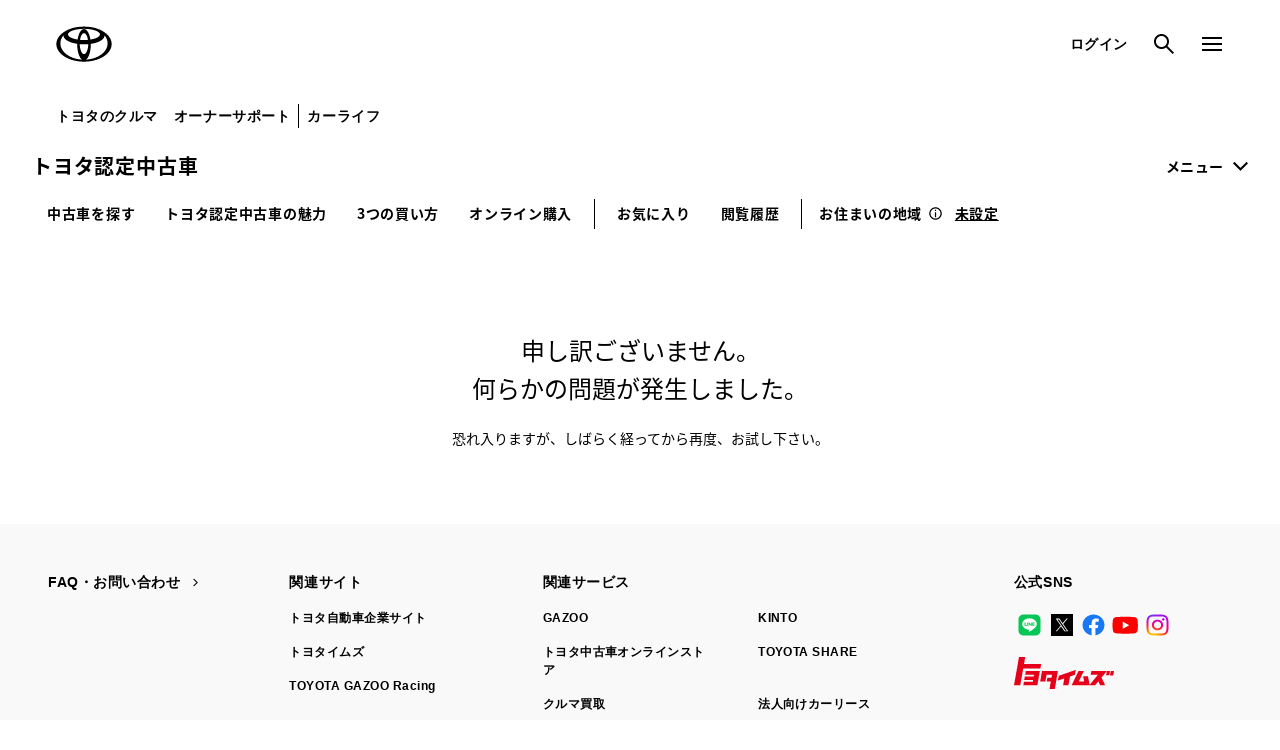

--- FILE ---
content_type: text/html
request_url: https://toyota.jp/ucar/resource/error/error01.html
body_size: 3416
content:
<!DOCTYPE html>
<html lang="ja" dir="ltr">
  <!--
  ===================================================================
  - toyota.jp html template Ver.1.0
  - キャンペーン用テンプレート
  ===================================================================
  -->
  <head>
    <meta charset="UTF-8">
    <meta http-equiv="X-UA-Compatible" content="IE=edge">
    <meta name="keywords" content="">
    <meta name="description" content="■■■CMS管理画面からDESCRIPTIONを指定する■■■">
    <meta name="robots" content="index, follow">
    <meta name="author" content="TOYOTA MOTOR CORPORATION.">
    <meta name="format-detection" content="telephone=no">
    <meta name="viewport" content="width=device-width, initial-scale=1, minimum-scale=1, maximum-scale=2, shrink-to-fit=no">
    <title>Error</title>
    <link rel="canonical" href="http://toyota.jp/template.html">
    <link rel="shortcut icon" href="/favicon.ico">
    <link rel="apple-touch-icon-precomposed" href="/apple-touch-icon.png">
    <link rel="stylesheet" href="/pages/_system/common/css/cms_system.css">
    <script type="text/javascript" src="https://toyota.jp/assets/5785b2f3e92626e794664b0b0dcfdbb5061178a9631"  ></script><script type="text/javascript">
      window.dataLayer = window.dataLayer || [];
      dataLayer.push({'luid': ''});
      dataLayer.push({'client_id': ''});
    </script>
    <!-- Google Tag Manager -->
    <script>(function(w,d,s,l,i){w[l]=w[l]||[];w[l].push({'gtm.start':
    new Date().getTime(),event:'gtm.js'});var f=d.getElementsByTagName(s)[0],
    j=d.createElement(s),dl=l!='dataLayer'?'&l='+l:'';j.async=true;j.src=
    'https://www.googletagmanager.com/gtm.js?id='+i+dl;f.parentNode.insertBefore(j,f);
    })(window,document,'script','dataLayer','GTM-MG47BLD');</script>
    <!-- End Google Tag Manager -->
    <script type="text/javascript">
      function sc(contentsID){
        window.dataLayer = window.dataLayer||[];
        window.dataLayer.push({
          "event": "SCcustomlink",
          "SCcustomlink": "ex-"+contentsID
        });
      }
    </script>
    <script type="text/javascript" src="/pages/_system/common/js/lib/jquery-2.2.4.min.js"></script>
    <script type="text/javascript" src="/pages/_system/common/js/lib/jquery.cmsPackage.js"></script>
    <script type="text/javascript" src="/pages/_system/common/js/hosts/hosts.js"></script>
    <script type="text/javascript" src="/pages/_system/common/js/src/cms_system.js"></script>
    <script type="text/javascript" src="/pages/contents/include/common/js/tjp_common.js?v=20241205"></script>
    <script type="text/javascript" src="/pages/contents/include/common/js/tjp_beacon.js"></script>
    <link rel="stylesheet" href="/pages/contents/include/common/css/tjp_reset.css">
    <link rel="stylesheet" href="/pages/contents/include/common/css/tjp_common.css?v=20241205">
    <link rel="stylesheet" href="/pages/contents/include/common/css/tjp_parts.css">
    <link rel="stylesheet" href="/pages/contents/include/common/css/tjp_colorbox.css">
    <link rel="stylesheet" href="/pages/contents/include/common/css/tjp_jquery.bxslider.css">
    <!-- <link rel="stylesheet" href="/pages/contents/include/common/css/tjp_print.css" media="print" /> -->
    <!-- ▼▼▼</head>直前(コンテンツ独自)　CMS管理画面からこの位置に要素を出力できます▼▼▼-->
    <meta name="viewport" content="width=device-width,initial-scale=1.0,minimum-scale=1.0,user-scalable=no">
    <link rel="stylesheet" href="/ucar/resource/pages/contents/jpucar/assets/css/style_old.css?v=20241205">
    <link rel="stylesheet" href="/ucar/resource/pages/contents/jpucar/assets/css/headerSub.css?v=20241205">
    <link rel="stylesheet" href="/ucar/resource/pages/contents/jpucar/assets/css/error.css">
    <!-- ▲▲▲</head>直前(コンテンツ独自)　CMS管理画面からこの位置に要素を出力できます▲▲▲-->
    <script src="/ucar/resource/js/include.js"></script>
  </head>
  <body class="error">
    <!-- Google Tag Manager (noscript) -->
    <noscript><iframe src="https://www.googletagmanager.com/ns.html?id=GTM-MG47BLD"
    height="0" width="0" style="display:none;visibility:hidden"></iframe></noscript>
    <!-- End Google Tag Manager (noscript) -->
      <div id="header-area">
      <div id="header">
        <!-- ▼▼▼ヘッダー　CMS管理画面からこの位置の要素を修正できます（修正してtjp_header.jsの読込みを止めるとグローバルヘッダーが表示されなくなります）▼▼▼-->
        <!-- ※注意：ヘッダーを消す際は、tjp_common.css定義にてヘッダー領域を確保しているのでスタイルの上書きも必要となります-->
        <script type="text/javascript" src="/pages/contents/include/common/js/tjp_header.js?v=20241205"></script>
        <script type="text/javascript">
          <!--
          if ((typeof(printHeader) != "undefined")) {
            printHeader();
            // printHeader('state-only-header');    // パラメータ指定呼び出しで「id="global-nav"」要素無しのヘッダー出力が出来ます。
          }
          //-->
        </script>
        <!-- ▲▲▲ヘッダー　CMS管理画面からこの位置の要素を修正できます（修正してtjp_header.jsの読込みを止めるとグローバルヘッダーが表示されなくなります）▲▲▲-->
      </div>
      <!-- /header-->
    </div>
    <!-- /header_area-->
    <div id="main">
      <div id="contents">
        <div id="contents-inner">
          <div id="contents-head">
            <!-- ▼▼▼ヘッダーHTML　CMS管理画面からこの位置に要素を出力できます▼▼▼-->
            <script type="text/javascript" >
              include("/ucar/resource/subHeader/JpUcarSecondHeader.html");
            </script>
            <div class="c-modal js-modal-item" id="js-modal-error-area">
              <div class="c-modal__container"><a class="c-modal__close-01 js-modal-close-button is-shop-close"></a>
                <div class="c-modal__content js-modal-content">
                  <div class="c-modal__content-in c-modal-error-area">
                    <div class="c-modal-error-area__icon"><img src="/ucar/resource/pages/contents/jpucar/assets/materials/ico_warning_01.png" alt="warning"></div>
                    <div class="c-modal-error-area__text">商品の取り寄せは一部地域限定のサービスです。<br>設定された地域ではお取り寄せできません。</div>
                    <div class="c-modal-error-area__card">
                      <div class="c-modal-error-area__card-head">サービス<br>対象外地域</div>
                      <div class="c-modal-error-area__card-detail">神奈川</div>
                    </div>
                  </div><a class="c-modal__close-02 js-modal-close-button is-shop-close"><span class="c-modal__close-02-text">閉じる</span></a>
                </div>
              </div>
            </div>
            <div class="c-modal js-modal-item" id="js-modal-error-cost">
              <div class="c-modal__container"><a class="c-modal__close-01 js-modal-close-button is-shop-close"></a>
                <div class="c-modal__content js-modal-content">
                  <div class="c-modal__content-in c-modal-error-cost">
                    <div class="c-modal-error-cost__icon"><img src="/ucar/resource/pages/contents/jpucar/assets/materials/ico_warning_01.png" alt="warning"></div>
                    <div class="c-modal-error-cost__text">位置情報が変更されたことで<br>輸送費等が変更になりました。<br>詳細な見積りは、お取り寄せ販売店へ<br>ご確認ください。</div>
                  </div><a class="c-modal__close-02 js-modal-close-button is-shop-close"><span class="c-modal__close-02-text">閉じる</span></a>
                </div>
              </div>
            </div>
            <div class="l-wrapper">
              <section class="l-content p-error-content">
                <div class="l-content__in">
                  <h2 class="p-error-heading">申し訳ございません。<br>何らかの問題が発生しました。</h2>
                  <p class="p-error-description">恐れ入りますが、しばらく経ってから<br class="no-pc">再度、お試し下さい。</p>
                </div>
              </section>
            </div>
            <!-- ▲▲▲ヘッダーHTML　CMS管理画面からこの位置に要素を出力できます▲▲▲-->
            <script type="text/javascript">
              <!--
              var globalHeaderCurrent = "#global-information";
              //-->
            </script>
            <!-- /contents_head-->
            <div id="keyvisual"></div>
            <!-- /keyvisual-->
            <div id="contents-body">
              <!-- section-->
              <div class="section html ■■■CMS管理画面からここにclassを追加出来ます■■■" id="■■■CMS管理画面からIDを追加出来ます■■■">
                <h3 class="title">
                  <!-- ■■■CMS管理画面からここにTITLEを追加出来ます（未入力の場合は h3 要素は出力されません）■■■-->
                </h3>
                <div>
                  <!-- ▼▼▼メインHTML　CMS管理画面からこの位置に要素を出力できます（未入力の場合でも<div>要素は出力されます）▼▼▼-->
                  <!-- ▲▲▲メインHTML　CMS管理画面からこの位置に要素を出力できます（未入力の場合でも<div>要素は出力されます）▲▲▲-->
                </div>
              </div>
              <!-- /section-->
              <!-- ■<div class=section html>要素はCMS管理画面管理画面から複数作製可能 ■-->
            </div>
            <!-- /contents-body-->
            <div id="contents-footer">
              <!-- ▼▼▼フッターHTML　CMS管理画面からこの位置に要素を出力できます▼▼▼-->
              <!-- ▲▲▲フッターHTML　CMS管理画面からこの位置に要素を出力できます▲▲▲-->
            </div>
            <!-- /footerNavi-->
          </div>
        </div>
        <!-- /contents-inner-->
      </div>
      <!-- /contents-->
    </div>
    <!-- /main-->
    <div id="footer-area">
      <div id="footer">
        <!-- ▼▼▼フッター　CMS管理画面からこの位置の要素を修正できます（修正してtjp_footer.jsの読込みを止めるとフッターが表示されなくなります）▼▼▼-->
        <script type="text/javascript" src="/pages/contents/include/common/js/tjp_footer.js?v=20241205"></script>
        <script type="text/javascript">
          <!--
          if ((typeof(printFooter) != "undefined")) {
            printFooter('no-cta');
          }
          //-->
        </script>
        <!-- ▲▲▲フッター　CMS管理画面からこの位置の要素を修正できます（修正してtjp_footer.jsの読込みを止めるとフッターが表示されなくなります）▲▲▲-->
        <!-- /footer-->
        <div id="template">
          <div class="grid default">
            <div class="thumb"><a target="_self" href="http://toyota.jp/template.html"><img class="grid-thumbnail" src="/pages/_system/common/image/spacer.gif" alt="thumbnail"></a></div>
            <div class="grid-header">
              <p class="date l-block-left"></p>
            </div>
            <div class="grid-body l-clear-block-float"><a class="title" target="_self" href="http://toyota.jp/template.html"></a><a class="description" href="/"></a></div>
            <div class="category-box">
              <p class="category l-text-ellipsis"></p>
            </div>
          </div>
        </div>
        <!-- /template-->
        <div id="smartphone"></div>
        <script type="text/javascript">
          <!--
          // ▼▼▼NoImage画像の差し替えが必要な場合▼▼▼
          //$.extend(TMC.Common.Parameter, {
          //	noImagePath : '/pages/_system/common/image/noimage.png'
          //});
          // ▲▲▲NoImage画像の差し替えが必要な場合▲▲▲
          TMC.Detail.start();
          //-->
        </script>
        <script type="text/javascript">
          $(document).on('ready', function() {
          var title = document.title.substr(0, 500 - document.location.href.length - 2);
          var url = '//line.me/R/msg/text/?' + encodeURIComponent(title + '\\r\n' + document.location.href);
          $('a.line_button').attr('href', url);
          });
        </script>
        <script type="text/javascript">
          SCprop3 = '';
          SCprop21 = '';
        </script>
        <script type="text/javascript">
          outputBeacon();
        </script>
      </div>
    </div>
    <!-- /footer_area-->
    <div id="modal-bg"></div>
    <!-- ▼▼▼</body>直前　CMS管理画面からこの位置に要素を出力できます▼▼▼-->
    <script src="/ucar/resource/pages/contents/jpucar/assets/fonts/index.js"></script>
    <script src="/ucar/resource/pages/contents/jpucar/assets/js/main.js?v=20241205"></script>
    <script src="/ucar/resource/pages/contents/jpucar/assets/js/gaLocation.js"></script>
    <!-- ▲▲▲</body>直前　CMS管理画面からこの位置に要素を出力できます▲▲▲-->
    <script type="text/javascript" src="/ucar/js/geolocation/html-geolocation.js"></script>
  <script type="text/javascript"  src="/3SFx64/TnC1/KX/UFsR/e_kt4inK/YOEiJhXzwStNGL3J/UC1IAQ/BCFzLE/dmZVI"></script></body>
</html>

--- FILE ---
content_type: text/html
request_url: https://toyota.jp/ucar/resource/subHeader/JpUcarSecondHeader.html
body_size: 1905
content:
<div class="p-header-sub">
	<div class="p-header-sub__inner">
		<div class="p-header-sub__menu">
			<a class="p-header-sub__heading" href="/ucar/?padid=from_jpucar_header_top">トヨタ認定中古車</a>
			<div class="p-header-sub__menu"><a class="p-header-sub__menu-title header-sub-menu-btn" href="javascript:void(0);" onclick="sc('toyotajp:tjp:jpucar_header_menu')">メニュー</a>
				<div class="p-global-header-menu header-sub-menu-box p-header-sub__modal-overlay" data-global-header-modal-close="global-header-menu">
					<div class="p-header-sub__menu__modal-container" role="dialog" aria-modal="true">
						<div class="p-header-sub__menu__modal-contents" data-scroll-lock-scrollable="">
							<div class="p-header-sub__menu__modal-header">
								<div class="p-header-sub__menu__modal-header-inner p-header-sub__menu__modal-header-inner--has-logo">
									<a class="p-header-sub__menu__modal-close"  href="javascript:void(0);">
										<span class="p-header-sub__menu__modal-close-symbol">
											<svg class="p-header-sub__menu__modal-close-svg" viewBox="0 0 14 14" fill="none" xmlns="http://www.w3.org/2000/svg">
												<path d="M14 1.41L12.59 0L7 5.59L1.41 0L0 1.41L5.59 7L0 12.59L1.41 14L7 8.41L12.59 14L14 12.59L8.41 7L14 1.41Z"></path>
											</svg>
										</span>
									</a>
								</div>
								<div class="p-header-sub__menu__modal-body">
									<div class="p-header-sub__menu__modal-body-inner">
										<div class="p-header-sub__menu__menu">
											<div class="p-header-sub__menu__menu-grid">
												<div class="p-header-sub__menu__menu-grid-item">
													<b class="p-header-sub__menu__menu-heading">
														<a class="p-header-sub__menu__jump-button p-header-sub__menu__jump-button--emphasis" href="/ucar/?padid=from_jpucar_header_menu_top">
															<span class="p-header-sub__menu__jump-button-text">トヨタ認定中古車TOP</span>
															<span class="p-header-sub__menu__jump-button-symbol">
																<svg class="p-header-sub__menu__jump-button-svg" viewBox="0 0 9 14" fill="none" xmlns="http://www.w3.org/2000/svg">
																	<path d="M0.585999 12.586L6.172 7L0.585999 1.414L2 0L9 7L2 14L0.585999 12.586Z"></path>
																</svg>
															</span>
														</a>
													</b>
													<b class="p-header-sub__menu__menu-heading">
														<a class="p-header-sub__menu__jump-button p-header-sub__menu__jump-button--emphasis" href="/ucar/carlist/?padid=from_jpucar_header_menu_search">
															<span class="p-header-sub__menu__jump-button-text">中古車を探す</span>
															<span class="p-header-sub__menu__jump-button-symbol">
																<svg class="p-header-sub__menu__jump-button-svg" viewBox="0 0 9 14" fill="none" xmlns="http://www.w3.org/2000/svg">
																	<path d="M0.585999 12.586L6.172 7L0.585999 1.414L2 0L9 7L2 14L0.585999 12.586Z"></path>
																</svg>
															</span>
														</a>
													</b>
													<ul class="p-header-sub__menu__menu-list">
														<li class="p-header-sub__menu__menu-list-item">
															<a class="p-header-sub__menu__jump-button" href="/ucar/shop/?padid=from_jpucar_header_menu_dealer-search">
																<span class="p-header-sub__menu__jump-button-text">お店を探す</span>
																<span class="p-header-sub__menu__jump-button-symbol">
																	<svg class="p-header-sub__menu__jump-button-svg" viewBox="0 0 9 14" fill="none" xmlns="http://www.w3.org/2000/svg">
																		<path d="M0.585999 12.586L6.172 7L0.585999 1.414L2 0L9 7L2 14L0.585999 12.586Z"></path>
																	</svg>
																</span>
															</a>
														</li>                        
													</ul>
												</div>
												<div class="p-header-sub__menu__menu-grid-item second">
													<b class="p-header-sub__menu__menu-heading p-header-sub__menu__menu-heading--logging-out--show">
														<a class="p-header-sub__menu__jump-button p-header-sub__menu__jump-button--emphasis" href="/ucar/about/?padid=from_jpucar_header_menu_about">
															<span class="p-header-sub__menu__jump-button-text">トヨタ認定中古車の魅力</span>
															<span class="p-header-sub__menu__jump-button-symbol">
																<svg class="p-header-sub__menu__jump-button-svg" viewBox="0 0 9 14" fill="none" xmlns="http://www.w3.org/2000/svg">
																	<path d="M0.585999 12.586L6.172 7L0.585999 1.414L2 0L9 7L2 14L0.585999 12.586Z"></path>
																</svg>
															</span>
														</a>
													</b>
													<ul class="p-header-sub__menu__menu-list">
														<li class="p-header-sub__menu__menu-list-item">
															<a class="p-header-sub__menu__jump-button" href="/ucar/about/cleaning/?padid=from_jpucar_header_menu_about-cleaning">
																<span class="p-header-sub__menu__jump-button-text">まるごとクリーニング</span>
																<span class="p-header-sub__menu__jump-button-symbol">
																	<svg class="p-header-sub__menu__jump-button-svg" viewBox="0 0 9 14" fill="none" xmlns="http://www.w3.org/2000/svg">
																		<path d="M0.585999 12.586L6.172 7L0.585999 1.414L2 0L9 7L2 14L0.585999 12.586Z"></path>
																	</svg>
																</span>
															</a>
														</li>
														<li class="p-header-sub__menu__menu-list-item">
															<a class="p-header-sub__menu__jump-button" href="/ucar/about/certificate/?padid=from_jpucar_header_menu_about-certificate">
																<span class="p-header-sub__menu__jump-button-text">車両検査証明書</span>
																<span class="p-header-sub__menu__jump-button-symbol">
																	<svg class="p-header-sub__menu__jump-button-svg" viewBox="0 0 9 14" fill="none" xmlns="http://www.w3.org/2000/svg">
																		<path d="M0.585999 12.586L6.172 7L0.585999 1.414L2 0L9 7L2 14L0.585999 12.586Z"></path>
																	</svg>
																</span>
															</a>
														</li>
														<li class="p-header-sub__menu__menu-list-item">
															<a class="p-header-sub__menu__jump-button" href="/ucar/about/longrun/?padid=from_jpucar_header_menu_about-longrun">
																<span class="p-header-sub__menu__jump-button-text">ロングラン保証</span>
																<span class="p-header-sub__menu__jump-button-symbol">
																	<svg class="p-header-sub__menu__jump-button-svg" viewBox="0 0 9 14" fill="none" xmlns="http://www.w3.org/2000/svg">
																		<path d="M0.585999 12.586L6.172 7L0.585999 1.414L2 0L9 7L2 14L0.585999 12.586Z"></path>
																	</svg>
																</span>
															</a>
														</li>
														<li class="p-header-sub__menu__menu-list-item">
															<a class="p-header-sub__menu__jump-button" href="/ucar/about/plus/?padid=from_jpucar_header_menu_about-plus">
																<span class="p-header-sub__menu__jump-button-text">こんな安心もプラス</span>
																<span class="p-header-sub__menu__jump-button-symbol">
																	<svg class="p-header-sub__menu__jump-button-svg" viewBox="0 0 9 14" fill="none" xmlns="http://www.w3.org/2000/svg">
																		<path d="M0.585999 12.586L6.172 7L0.585999 1.414L2 0L9 7L2 14L0.585999 12.586Z"></path>
																	</svg>
																</span>
															</a>
														</li>                        
													</ul>
												</div>
												<div class="p-header-sub__menu__menu-grid-item third">
													<b class="p-header-sub__menu__menu-heading">
														<a class="p-header-sub__menu__jump-button p-header-sub__menu__jump-button--emphasis" href="/ucar/support/?padid=from_jpucar_header_menu_3ways">
															<span class="p-header-sub__menu__jump-button-text">3つの買い方</span>
															<span class="p-header-sub__menu__jump-button-symbol">
																<svg class="p-header-sub__menu__jump-button-svg" viewBox="0 0 9 14" fill="none" xmlns="http://www.w3.org/2000/svg">
																	<path d="M0.585999 12.586L6.172 7L0.585999 1.414L2 0L9 7L2 14L0.585999 12.586Z"></path>
																</svg>
															</span>
														</a>
													</b>
													<ul class="p-header-sub__menu__menu-list">
														<li class="p-header-sub__menu__menu-list-item">
															<a class="p-header-sub__menu__jump-button p-header-sub__menu__jump-button--emphasis" href="/ucar/guide/online-purchase/?padid=from_jpucar_header_menu_online-purchase">
																<span class="p-header-sub__menu__jump-button-text">オンライン購入</span>
																<span class="p-header-sub__menu__jump-button-symbol">
																	<svg class="p-header-sub__menu__jump-button-svg" viewBox="0 0 9 14" fill="none" xmlns="http://www.w3.org/2000/svg">
																		<path d="M0.585999 12.586L6.172 7L0.585999 1.414L2 0L9 7L2 14L0.585999 12.586Z"></path>
																	</svg>
																</span>
															</a>
														</li>
														<li class="p-header-sub__menu__menu-list-item">
															<a class="p-header-sub__menu__jump-button p-header-sub__menu__jump-button--emphasis" href="/ucar/support/buyingguide/?padid=from_jpucar_header_menu_support">
																<span class="p-header-sub__menu__jump-button-text">中古車購入ガイド</span>
																<span class="p-header-sub__menu__jump-button-symbol">
																	<svg class="p-header-sub__menu__jump-button-svg" viewBox="0 0 9 14" fill="none" xmlns="http://www.w3.org/2000/svg">
																		<path d="M0.585999 12.586L6.172 7L0.585999 1.414L2 0L9 7L2 14L0.585999 12.586Z"></path>
																	</svg>
																</span>
															</a>
														</li>
														<li class="p-header-sub__menu__menu-list-item">
															<a class="p-header-sub__menu__jump-button p-header-sub__menu__jump-button--emphasis" href="/ucar/favorite/?padid=from_jpucar_header_menu_favorite">
																<span class="p-header-sub__menu__jump-button-text">お気に入り</span>
																<span class="p-header-sub__menu__jump-button-symbol">
																	<svg class="p-header-sub__menu__jump-button-svg" viewBox="0 0 9 14" fill="none" xmlns="http://www.w3.org/2000/svg">
																		<path d="M0.585999 12.586L6.172 7L0.585999 1.414L2 0L9 7L2 14L0.585999 12.586Z"></path>
																	</svg>
																</span>
															</a>
														</li>
														<li class="p-header-sub__menu__menu-list-item">
															<a class="p-header-sub__menu__jump-button p-header-sub__menu__jump-button--emphasis" href="/ucar/history/?padid=from_jpucar_header_menu_history">
																<span class="p-header-sub__menu__jump-button-text">閲覧履歴</span>
																<span class="p-header-sub__menu__jump-button-symbol">
																	<svg class="p-header-sub__menu__jump-button-svg" viewBox="0 0 9 14" fill="none" xmlns="http://www.w3.org/2000/svg">
																		<path d="M0.585999 12.586L6.172 7L0.585999 1.414L2 0L9 7L2 14L0.585999 12.586Z"></path>
																	</svg>
																</span>
															</a>
														</li>                        
													</ul>
												</div>
											</div>
											<div class="p-header-sub__menu__menu-grid under-header">
												<div class="p-header-sub__menu__menu-grid-item">
													<b class="p-header-sub__menu__menu-heading">
														<a class="p-header-sub__menu__jump-button p-header-sub__menu__jump-button--emphasis" href="https://toyota.jp/akaitori/?padid=from_jpucar_header_menu_akaitori" target="_blank">
															<span class="p-header-sub__menu__jump-button-text">クルマを売る</span>
															<span class="p-header-sub__menu__jump-button-symbol">
																<svg class="p-header-sub__menu__jump-button-type-b-svg p-header-sub__menu__jump-button-type-b-svg--newwindow" viewBox="0 0 24 24" fill="none" xmlns="http://www.w3.org/2000/svg">
																	<path d="M14 19H5V10H7V17H14V19Z"></path>
																	<path d="M19 15H9V5H19V15ZM11 13H17V7H11V13Z"></path>
																</svg>
															</span>
														</a>
													</b>
												</div>
												<div class="p-header-sub__menu__menu-grid-item">
													<b class="p-header-sub__menu__menu-heading">
														<a class="p-header-sub__menu__jump-button p-header-sub__menu__jump-button--emphasis" href="https://toyota-outlet.gazoo.com/?padid=from_jpucar_header_menu_usedcar-onlinestore" target="_blank">
															<span class="p-header-sub__menu__jump-button-text">トヨタ中古車オンラインストア</span>
															<span class="p-header-sub__menu__jump-button-symbol">
																<svg class="p-header-sub__menu__jump-button-type-b-svg p-header-sub__menu__jump-button-type-b-svg--newwindow" viewBox="0 0 24 24" fill="none" xmlns="http://www.w3.org/2000/svg">
																	<path d="M14 19H5V10H7V17H14V19Z"></path>
																	<path d="M19 15H9V5H19V15ZM11 13H17V7H11V13Z"></path>
																</svg>
															</span>
														</a>
													</b>
												</div>
												<div class="p-header-sub__menu__menu-grid-item">
												</div>
											</div>
										</div>
									</div>
								</div>
							</div>
						</div>
					</div>
				</div>
			</div>
		</div>
		<div class="p-header-sub__menu-navi c-box-search-tab tab-area no-sp">
			<ul class="p-header-navi c-box-search-tab__list tab_btn">
				<li class="p-header-navi__item js-megamenu-btn c-box-search-tab__item tab"><a class="p-header-navi__link js-megamenu-link c-box-search-tab__link" href="/ucar/carlist/?padid=from_jpucar_header_search">中古車を探す</a></li>
				<li class="p-header-navi__item js-megamenu-btn c-box-search-tab__item tab"><a class="p-header-navi__link js-megamenu-link c-box-search-tab__link" href="/ucar/about/?padid=from_jpucar_header_about">トヨタ認定中古車の魅力</a></li>
				<li class="p-header-navi__item js-megamenu-btn c-box-search-tab__item tab"><a class="p-header-navi__link js-megamenu-link c-box-search-tab__link" href="/ucar/support/?padid=from_jpucar_header_3ways">3つの買い方</a></li>
				<li class="p-header-navi__item js-megamenu-btn c-box-search-tab__item tab"><a class="p-header-navi__link js-megamenu-link c-box-search-tab__link" href="/ucar/guide/online-purchase/?padid=from_jpucar_header_online-purchase">オンライン購入</a></li>
				<li class="p-header-navi__item p-header-navi-list-item--dividing-line"></li>
				<li class="p-header-navi__item js-megamenu-btn c-box-search-tab__item tab"><a class="p-header-navi__link js-megamenu-link c-box-search-tab__link" href="/ucar/favorite/?padid=from_jpucar_header_favorite">お気に入り</a></li>
				<li class="p-header-navi__item js-megamenu-btn c-box-search-tab__item tab"><a class="p-header-navi__link js-megamenu-link c-box-search-tab__link" href="/ucar/history/?padid=from_jpucar_header_history">閲覧履歴</a></li>
				<li class="p-header-navi__item p-header-navi-list-item--dividing-line"></li>
				<li class="p-header-navi__item js-megamenu-btn p-header-navi-area">お住まいの地域<i class="p-box-area__icon c-balloon"><span class="c-balloon__text--left p-box-area__c-balloon__text">「お住まいの地域」に合わせて、購入可能な車両やお近くの店舗を検索・表示します。「お住まいの地域」は下記「地域を設定・変更する」より設定・変更が可能です。</span></i></li>
				<li class="p-header-navi__item js-megamenu-btn p-header-navi-area"><a class="c-link-area p-box-area__link c-location__title" href="javascript:void(0)" data-modal="#js-modal-area-setting" onclick="sc('toyotajp:tjp:jpucar_header_area-change')">未設定</a></li>
			</ul>
		</div>
		<div class="c-box-location-bar no-pc">
			<div class="c-box-location-bar__col">
				<a class="c-box-location-bar__button" href="/ucar/favorite/?padid=from_jpucar_header_favorite"><span class="c-box-location-bar__button-text c-box-location-bar__button-text--favorite">お気に入り</span></a>
				<a class="c-box-location-bar__button" href="/ucar/history/?padid=from_jpucar_header_history"><span class="c-box-location-bar__button-text c-box-location-bar__button-text c-box-location-bar__button-text--history">閲覧履歴</span></a>
				<div class="p-header-navi__item p-header-navi-list-item--dividing-line"></div>
				<div class="c-box-location-bar__col"><a class="c-box-location-bar__button c-box-location-bar__link c-location__title" href="javascript:void(0);" data-modal="#js-modal-area-setting" onclick="sc('toyotajp:tjp:jpucar_header_area-change')">未設定</a><a class="c-box-location-bar__tooltip c-balloon" href="#"><span class="c-balloon__text--bottom">「お住まいの地域」に合わせて、購入可能な車両やお近くの店舗を検索・表示します。「お住まいの地域」は左記「変更」より設定・変更が可能です。</span></a></div>
			</div>
		  </div>
	</div>
</div>

--- FILE ---
content_type: text/html
request_url: https://toyota.jp/pages/_system/recommend/template/search_parts.html
body_size: 347
content:
<div class="loading-area">
    <img src="/pages/contents/include/common/image/loader.gif" alt="ローディング中">
</div>
<div class="error-area">
    <p>データの読み込みに失敗しました。</p>
</div>
<div class="result0-area">
    <p>最適なコンテンツが見つかりませんでした。</p>
</div>
<div class="rss-area">
    <ul>
        <li>
            <a href="#" tabindex="-1">
                <dl>
                    <dt>
                        <img src="[data-uri]">
                    </dt>
                    <dd class="rss-date"></dd>
                    <dd class="rss-title"></dd>
                    <dd class="rss-category"></dd>
                </dl>
            </a>
        </li>
        <li data-type="car">
            <a href="#" tabindex="-1">
                <dl>
                    <dt>
                        <img src="[data-uri]">
                    </dt>
                    <dd class="recommend-name"></dd>
                    <dd class="recommend-info"></dd>
                </dl>
            </a>
        </li>
    </ul>
    <div class="action-switch">
        <div class="more">
            <p><a href="#" class="btn-switch">もっと見る</a>
            </p>
        </div>
        <div class="close">
            <p><a href="#" class="btn-switch">閉じる</a>
            </p>
        </div>
    </div>
</div>


--- FILE ---
content_type: text/html
request_url: https://toyota.jp/ucar/js/geolocation/locationdialog.html
body_size: 1842
content:
<input type="hidden" id="functionId" value="">
<div class="c-modal js-modal-item modal-548 header-sub-modal" id="js-modal-area-setting">
	<div class="c-modal__container">
		<div class="c1-modal__content js-modal-content">
			<div class="c-modal__close__box">
				<div class="c-modal__close js-modal-close-button" id="modal-close-button" onclick="sc('toyotajp:tjp:jpucar_areasetting_x_close')">
					&times;
				</div>
			</div>
			<div class="c1-modal__content-in">
				<h3 class="c1-heading-02 mb-25-sp mb-40-pc">お住まいの地域の設定</h3>
				<div class="c1-modal-area-setting">
					<p class="c1-modal-area-setting__text">「お住まいの地域」に合わせて、購入可能な車両やお近くの店舗を検索・表示します。</p>
					<p class="c1-modal-area-setting__note">※ 地域設定により表示される情報が変更されます。</p>
					<div class="c1-modal-area-setting__in">
					    <div class="c1-modal-area-setting__row">
						    <div class="c1-modal-area-setting__title">郵便番号から設定</div>
						    <div class="c1-modal-area-setting__zip">
						        <input class="c1-input-01 c-modal-area-setting__input-01" type="text" value="" placeholder="例）112">
						        <span class="c-modal-area-setting__dash"></span>
						        <input class="c1-input-01 c-modal-area-setting__input-02" type="text" value="" placeholder="例）8701">
						        <a class="c-modal-area-setting__button-01" href="#" data-modal-area="#js-modal-area-list" data-modal-error-area="#js-modal-error-area" data-modal-error-cost="#js-modal-error-cost" onclick="sc('toyotajp:tjp:jpucar_areasetting_search')" >検索</a>
						    </div>
						    <p class="c-modal-area-setting__title-error">郵便番号を入力してください。</p>
					    </div>
					    <div class="post-code">
						    <a class="post-text" href="https://www.post.japanpost.jp/zipcode/" target="_blank" rel="noopener noreferrer" onclick="sc('toyotajp:tjp:jpucar_areasetting_postal')">郵便番号がわからない場合はこちら
						      <img class="post-img" src="/ucar/resource/pages/contents/jpucar/assets/materials/logo_link.svg" href="https://www.post.japanpost.jp/zipcode/">
						    </a>
					    </div>
					    <div class="c1-modal-area-setting__row2">
						    <div class="c1-modal-area-setting_area_title" href="#" onclick="getGps();sc('toyotajp:tjp:jpucar_areasetting_location');">
						        <a class="c1-modal-area-setting__text" href="#">現在地から設定</a>
						        <a class="c1-modal-area-setting__text2" href="#">〉</a>
						    </div>
				  	    </div>
					</div>
				</div>
			</div>
			<script>
				document.getElementById("modal-close-button").addEventListener("click", function() {
					document.getElementById("js-modal-area-setting").style.display = "none";
					document.getElementById("js-modal-overlay").style.display = "none";
				});
			</script>
		</div>
	</div>
</div>

<div class="c-modal js-modal-item" id="js-modal-area-list">
	<div class="c-modal__container"><a class="c-modal__close-01 js-modal-close-button"></a>
		<div class="c-modal__content js-modal-content">
			<div class="c-modal__content-in">
				<div class="c-modal-area-list">
					<p class="c-modal-area-list__heading">現在地を取得できませんでした。<br>該当する地域・都道府県をお選びください。</p>
					<ul class="c-modal-area-list__list js-modal-area-accordion">
						<li class="c-modal-area-list__item">
							<p class="c-modal-area-list__title"><span class="c-modal-area-list__title-link js-modal-area-accordion-button">北海道</span></p>
							<div class="c-modal-area-list__content">
								<ul class="c-modal-area-list__content-list">
									<li class="c-modal-area-list__content-item"><a class="c-modal-area-list__link js-modal-close-button" href="javascript:void(0);" id="01">旭川</a></li>
									<li class="c-modal-area-list__content-item"><a class="c-modal-area-list__link js-modal-close-button" href="javascript:void(0);" id="51">釧路</a></li>
									<li class="c-modal-area-list__content-item"><a class="c-modal-area-list__link js-modal-close-button" href="javascript:void(0);" id="48">札幌</a></li>
									<li class="c-modal-area-list__content-item"><a class="c-modal-area-list__link js-modal-close-button" href="javascript:void(0);" id="52">帯広</a></li>
									<li class="c-modal-area-list__content-item"><a class="c-modal-area-list__link js-modal-close-button" href="javascript:void(0);" id="49">函館</a></li>
									<li class="c-modal-area-list__content-item"><a class="c-modal-area-list__link js-modal-close-button" href="javascript:void(0);" id="53">北見</a></li>
									<li class="c-modal-area-list__content-item c-modal-area-list__content-item--lg"><a class="c-modal-area-list__link js-modal-close-button" href="javascript:void(0);" id="50">室蘭、苫小牧、<br class="no-pc">ひだか</a></li>
								</ul>
							</div>
						</li>
						<li class="c-modal-area-list__item">
							<p class="c-modal-area-list__title"><span class="c-modal-area-list__title-link js-modal-area-accordion-button">東北</span></p>
							<div class="c-modal-area-list__content">
								<ul class="c-modal-area-list__content-list">
									<li class="c-modal-area-list__content-item"><a class="c-modal-area-list__link js-modal-close-button" href="javascript:void(0);" id="02">青森県</a></li>
									<li class="c-modal-area-list__content-item"><a class="c-modal-area-list__link js-modal-close-button" href="javascript:void(0);" id="03">岩手県</a></li>
									<li class="c-modal-area-list__content-item"><a class="c-modal-area-list__link js-modal-close-button" href="javascript:void(0);" id="04">宮城県</a></li>
									<li class="c-modal-area-list__content-item"><a class="c-modal-area-list__link js-modal-close-button" href="javascript:void(0);" id="05">秋田県</a></li>
									<li class="c-modal-area-list__content-item"><a class="c-modal-area-list__link js-modal-close-button" href="javascript:void(0);" id="06">山形県</a></li>
									<li class="c-modal-area-list__content-item"><a class="c-modal-area-list__link js-modal-close-button" href="javascript:void(0);" id="07">福島県</a></li>
								</ul>
							</div>
						</li>
						<li class="c-modal-area-list__item">
							<p class="c-modal-area-list__title"><span class="c-modal-area-list__title-link js-modal-area-accordion-button">関東</span></p>
							<div class="c-modal-area-list__content">
								<ul class="c-modal-area-list__content-list">
									<li class="c-modal-area-list__content-item"><a class="c-modal-area-list__link js-modal-close-button" href="javascript:void(0);" id="08">茨城県</a></li>
									<li class="c-modal-area-list__content-item"><a class="c-modal-area-list__link js-modal-close-button" href="javascript:void(0);" id="09">栃木県</a></li>
									<li class="c-modal-area-list__content-item"><a class="c-modal-area-list__link js-modal-close-button" href="javascript:void(0);" id="10">群馬県</a></li>
									<li class="c-modal-area-list__content-item"><a class="c-modal-area-list__link js-modal-close-button" href="javascript:void(0);" id="11">埼玉県</a></li>
									<li class="c-modal-area-list__content-item"><a class="c-modal-area-list__link js-modal-close-button" href="javascript:void(0);" id="12">千葉県</a></li>
									<li class="c-modal-area-list__content-item"><a class="c-modal-area-list__link js-modal-close-button" href="javascript:void(0);" id="13">東京都</a></li>
									<li class="c-modal-area-list__content-item"><a class="c-modal-area-list__link js-modal-close-button" href="javascript:void(0);" id="14">神奈川県</a></li>
								</ul>
							</div>
						</li>
						<li class="c-modal-area-list__item">
							<p class="c-modal-area-list__title"><span class="c-modal-area-list__title-link js-modal-area-accordion-button">中部</span></p>
							<div class="c-modal-area-list__content">
								<ul class="c-modal-area-list__content-list">
									<li class="c-modal-area-list__content-item"><a class="c-modal-area-list__link js-modal-close-button" href="javascript:void(0);" id="15">新潟県</a></li>
									<li class="c-modal-area-list__content-item"><a class="c-modal-area-list__link js-modal-close-button" href="javascript:void(0);" id="16">富山県</a></li>
									<li class="c-modal-area-list__content-item"><a class="c-modal-area-list__link js-modal-close-button" href="javascript:void(0);" id="17">石川県</a></li>
									<li class="c-modal-area-list__content-item"><a class="c-modal-area-list__link js-modal-close-button" href="javascript:void(0);" id="18">福井県</a></li>
									<li class="c-modal-area-list__content-item"><a class="c-modal-area-list__link js-modal-close-button" href="javascript:void(0);" id="19">山梨県</a></li>
									<li class="c-modal-area-list__content-item"><a class="c-modal-area-list__link js-modal-close-button" href="javascript:void(0);" id="20">長野県</a></li>
									<li class="c-modal-area-list__content-item"><a class="c-modal-area-list__link js-modal-close-button" href="javascript:void(0);" id="21">岐阜県</a></li>
									<li class="c-modal-area-list__content-item"><a class="c-modal-area-list__link js-modal-close-button" href="javascript:void(0);" id="22">静岡県</a></li>
									<li class="c-modal-area-list__content-item"><a class="c-modal-area-list__link js-modal-close-button" href="javascript:void(0);" id="23">愛知県</a></li>
								</ul>
							</div>
						</li>
						<li class="c-modal-area-list__item">
							<p class="c-modal-area-list__title"><span class="c-modal-area-list__title-link js-modal-area-accordion-button">近畿</span></p>
							<div class="c-modal-area-list__content">
								<ul class="c-modal-area-list__content-list">
									<li class="c-modal-area-list__content-item"><a class="c-modal-area-list__link js-modal-close-button" href="javascript:void(0);" id="24">三重県</a></li>
									<li class="c-modal-area-list__content-item"><a class="c-modal-area-list__link js-modal-close-button" href="javascript:void(0);" id="25">滋賀県</a></li>
									<li class="c-modal-area-list__content-item"><a class="c-modal-area-list__link js-modal-close-button" href="javascript:void(0);" id="26">京都府</a></li>
									<li class="c-modal-area-list__content-item"><a class="c-modal-area-list__link js-modal-close-button" href="javascript:void(0);" id="27">大阪府</a></li>
									<li class="c-modal-area-list__content-item"><a class="c-modal-area-list__link js-modal-close-button" href="javascript:void(0);" id="28">兵庫県</a></li>
									<li class="c-modal-area-list__content-item"><a class="c-modal-area-list__link js-modal-close-button" href="javascript:void(0);" id="29">奈良県</a></li>
									<li class="c-modal-area-list__content-item"><a class="c-modal-area-list__link js-modal-close-button" href="javascript:void(0);" id="30">和歌山県</a></li>
								</ul>
							</div>
						</li>
						<li class="c-modal-area-list__item">
							<p class="c-modal-area-list__title"><span class="c-modal-area-list__title-link js-modal-area-accordion-button">中国</span></p>
							<div class="c-modal-area-list__content">
								<ul class="c-modal-area-list__content-list">
									<li class="c-modal-area-list__content-item"><a class="c-modal-area-list__link js-modal-close-button" href="javascript:void(0);" id="31">鳥取県</a></li>
									<li class="c-modal-area-list__content-item"><a class="c-modal-area-list__link js-modal-close-button" href="javascript:void(0);" id="32">島根県</a></li>
									<li class="c-modal-area-list__content-item"><a class="c-modal-area-list__link js-modal-close-button" href="javascript:void(0);" id="33">岡山県</a></li>
									<li class="c-modal-area-list__content-item"><a class="c-modal-area-list__link js-modal-close-button" href="javascript:void(0);" id="34">広島県</a></li>
									<li class="c-modal-area-list__content-item"><a class="c-modal-area-list__link js-modal-close-button" href="javascript:void(0);" id="35">山口県</a></li>
								</ul>
							</div>
						</li>
						<li class="c-modal-area-list__item">
							<p class="c-modal-area-list__title"><span class="c-modal-area-list__title-link js-modal-area-accordion-button">四国</span></p>
							<div class="c-modal-area-list__content">
								<ul class="c-modal-area-list__content-list">
									<li class="c-modal-area-list__content-item"><a class="c-modal-area-list__link js-modal-close-button" href="javascript:void(0);" id="36">徳島県</a></li>
									<li class="c-modal-area-list__content-item"><a class="c-modal-area-list__link js-modal-close-button" href="javascript:void(0);" id="37">香川県</a></li>
									<li class="c-modal-area-list__content-item"><a class="c-modal-area-list__link js-modal-close-button" href="javascript:void(0);" id="38">愛媛県</a></li>
									<li class="c-modal-area-list__content-item"><a class="c-modal-area-list__link js-modal-close-button" href="javascript:void(0);" id="39">高知県</a></li>
								</ul>
							</div>
						</li>
						<li class="c-modal-area-list__item">
							<p class="c-modal-area-list__title"><span class="c-modal-area-list__title-link js-modal-area-accordion-button">九州・沖縄</span></p>
							<div class="c-modal-area-list__content">
								<ul class="c-modal-area-list__content-list">
									<li class="c-modal-area-list__content-item"><a class="c-modal-area-list__link js-modal-close-button" href="javascript:void(0);" id="40">福岡県</a></li>
									<li class="c-modal-area-list__content-item"><a class="c-modal-area-list__link js-modal-close-button" href="javascript:void(0);" id="41">佐賀県</a></li>
									<li class="c-modal-area-list__content-item"><a class="c-modal-area-list__link js-modal-close-button" href="javascript:void(0);" id="42">長崎県</a></li>
									<li class="c-modal-area-list__content-item"><a class="c-modal-area-list__link js-modal-close-button" href="javascript:void(0);" id="43">熊本県</a></li>
									<li class="c-modal-area-list__content-item"><a class="c-modal-area-list__link js-modal-close-button" href="javascript:void(0);" id="44">大分県</a></li>
									<li class="c-modal-area-list__content-item"><a class="c-modal-area-list__link js-modal-close-button" href="javascript:void(0);" id="45">宮崎県</a></li>
									<li class="c-modal-area-list__content-item"><a class="c-modal-area-list__link js-modal-close-button" href="javascript:void(0);" id="46">鹿児島県</a></li>
									<li class="c-modal-area-list__content-item"><a class="c-modal-area-list__link js-modal-close-button" href="javascript:void(0);" id="47">沖縄県</a></li>
								</ul>
							</div>
						</li>
					</ul>
				</div>
			</div><a class="c-modal__close-02" href="javascript:void(0)" data-modal="#js-modal-area-setting"><span class="c-modal__close-02-text">閉じる</span></a>
		</div>
	</div>
</div>

--- FILE ---
content_type: text/css
request_url: https://toyota.jp/pages/_system/common/css/cms_system.css
body_size: -74
content:
@charset "utf-8";.is-hidden{display:none}#smartphone{display:none}@media screen and (max-width:767px){#smartphone{display:block}}

--- FILE ---
content_type: text/css
request_url: https://toyota.jp/pages/contents/include/common/css/tjp_common.css?v=20241205
body_size: 13034
content:
@charset "utf-8";*{-moz-box-sizing:border-box;-webkit-box-sizing:border-box;-o-box-sizing:border-box;-ms-box-sizing:border-box;box-sizing:border-box;background-color:transparent;background-attachment:scroll}#subnav-tab-search .subnav-search.active input[type=text],body,option,select{font-family:"メイリオ",Meiryo,"ヒラギノ角ゴ Pro W3","Hiragino Kaku Gothic Pro",HiraKakuPro-W3,"ＭＳ Ｐゴシック","MS PGothic",Osaka,Verdana,sans-serif}body{position:relative;width:100%;background-color:#fff;color:#333;font-size:14px;line-height:1.5;-moz-text-size-adjust:100%;-webkit-text-size-adjust:100%;-o-text-size-adjust:100%;-ms-text-size-adjust:100%;text-size-adjust:100%;-webkit-tap-highlight-color:transparent;-webkit-font-smoothing:antialiased}sub,sup{font-size:smaller;line-height:1}sup{vertical-align:super}sub{vertical-align:sub}@media screen and (max-width:767px){input[type=password],input[type=text]{height:40px;font-size:16px}}.clearfix:after,.clearfix:before{display:table;content:"";line-height:0}.clearfix:after{clear:both}.cms-pc,.tjp-pc{display:block}.cms-sp,.tjp-sp{display:none}@media screen and (max-width:767px){.cms-pc,.tjp-pc{display:none}.cms-sp,.tjp-sp{display:block}}.touch .tjp-touch{display:block}a:link,a:visited{text-decoration:none}a:link,a:visited{color:#333}a:active,a:hover{color:#eb0a1e}a:hover{text-decoration:underline}#contents,#footer{width:1280px;margin:0 auto}@media screen and (max-width:1279px){#contents,#footer{width:100%}}#main{position:relative}#contents-head h2,#local-nav h3{display:none}#local-nav{width:100%;padding:0 30px;background-color:#eb0a1e;text-align:center}@media screen and (max-width:1279px){#local-nav{padding:0}}#local-nav-area ul{display:inline-block;vertical-align:middle;list-style-type:none}@media screen and (max-width:1023px){#local-nav-area>ul li a{font-size:12px}}@media screen and (max-width:899px){#local-nav-area>ul li a{font-size:11px}}#local-nav-area>ul>li{position:relative}#local-nav-area>ul>li,#local-nav-area>ul>li>a{display:table-cell;text-align:center;vertical-align:middle}#local-nav-area>ul>li>a{height:54px;padding:0 20px;color:#fff}#local-nav-area>ul>li>a:hover{cursor:pointer}@media screen and (max-width:1279px){#local-nav-area>ul>li>a{padding:0 15px}}@media screen and (max-width:899px){#local-nav-area>ul>li>a{padding:0 10px}}#local-nav-area>ul>li>a.current,#local-nav-area>ul>li>a:hover{background-color:#af0111;text-decoration:none}#local-nav-area>ul>li>ul{display:none;position:absolute;top:54px;left:0;z-index:110}#local-nav-area>ul>li.open>ul,#local-nav-area>ul>li:hover>ul{display:block}#local-nav-area>ul>li ul li a{display:block;height:40px;padding:0 1.5em;color:#fff;background-color:#eb0a1e;text-align:left;line-height:40px;white-space:nowrap}#local-nav-area>ul>li ul li a.current,#local-nav-area>ul>li ul li a:hover{background-color:#af0111;text-decoration:none}#local-nav-area>ul>li>ul>li>ul{width:100%}#local-nav-area>ul>li>ul>li>ul>li>a{padding-left:2.5em}.touch #local-nav-area>ul>li>a{padding:0 8px}.touch #local-nav-area>ul>li ul li a:hover,.touch #local-nav-area>ul>li>a:hover{background-color:#eb0a1e}.touch #local-nav-area>ul>li ul li a.open,.touch #local-nav-area>ul>li>a.open{background-color:#af0111;text-decoration:none}.touch #local-nav-area>ul>li:hover>ul{display:none}.touch #local-nav-area>ul>li:hover>a.open+ul{display:block}.touch #local-nav-area>ul>li:hover>a.close+ul{display:none}@media screen and (max-width:767px){#contents-head h2,#local-nav h3{display:block}#local-nav{position:absolute;z-index:100;font-size:12px}#contents-head h2{height:40px;padding-left:50px;font-size:12px;font-weight:400;line-height:40px}#local-nav h3{overflow:hidden;position:absolute;top:-40px;left:0;width:40px;height:40px;background:url(/pages/contents/include/common/image/btn_local_nav_sp.png) no-repeat center center;-moz-background-size:40px auto;-webkit-background-size:40px auto;-o-background-size:40px auto;-ms-background-size:40px auto;background-size:40px auto;text-indent:100%;white-space:nowrap}#local-nav-area>ul{display:none}#local-nav-area>ul>li{display:list-item;text-align:inherit;vertical-align:inherit}#local-nav-area>ul li a,.touch #local-nav-area>ul li a{overflow:hidden;height:40px;padding:0 50px;background:#eb0a1e url(/pages/contents/include/common/image/icon_local_nav_sp.png) no-repeat right center;-moz-background-size:50px auto;-webkit-background-size:50px auto;-o-background-size:50px auto;-ms-background-size:50px auto;background-size:50px auto;text-align:left;text-overflow:ellipsis;font-size:12px;line-height:40px;white-space:nowrap}#local-nav-area>ul li a.close{background-image:url(/pages/contents/include/common/image/icon_local_nav_close_sp.png)}#local-nav-area>ul li a.close+ul{display:none}#local-nav-area>ul li a.open{background-image:url(/pages/contents/include/common/image/icon_local_nav_open_sp.png)}#local-nav-area>ul li a.open+ul,#local-nav-area>ul>li>a{display:block}#local-nav-area>ul>li ul li a:hover,#local-nav-area>ul>li>a:hover{background-color:#eb0a1e}#local-nav-area>ul>li ul li a.open,#local-nav-area>ul>li>a.open{background-color:#af0111;text-decoration:none}#local-nav-area>ul>li>ul{position:static}#local-nav-area>ul>li>ul>li>a,.touch #local-nav-area>ul>li>ul>li>a{padding:0 50px 0 70px}#local-nav-area>ul>li>ul>li>ul>li>a{padding-left:90px}}@media screen and (min-width:768px){#contents-head.fixed #local-nav{position:fixed;top:0;left:0;z-index:98}}@media screen and (min-width:1280px){#contents-head.fixed #local-nav{left:50%;width:1280px;margin-left:-640px}}@media screen and (max-width:767px){#contents-head.fixed,#contents-head.fixed #local-nav h3{position:fixed;top:0;left:0;z-index:997}#contents-head.fixed{width:100%;background-color:#fff}}@media screen and (max-width:767px){body.local-nav-open,html.local-nav-open{overflow:hidden;height:100%}body.local-nav-open #contents-head{position:fixed}body.local-nav-open #contents-head{top:0;left:0;z-index:9999;width:100%;background-color:#fff}body.local-nav-open #local-nav h3{background-image:url(/pages/contents/include/common/image/btn_local_nav_active_sp.png)}body.local-nav-open #local-nav-area{overflow-x:hidden;overflow-y:auto;position:absolute;top:0;left:0;width:100%;padding-bottom:20px;background-color:#eb0a1e;-webkit-overflow-scrolling:touch}body.local-nav-open #local-nav-area ul{display:block}body.local-nav-open.view-header-nav #contents-head{position:relative}}#keyvisual{overflow:hidden;position:relative;padding:0}#keyvisual img{width:100%;height:auto;vertical-align:middle}#keyvisual .grid{overflow:hidden;position:relative;width:auto;height:auto;margin:0;border:0;background:#fff}@media screen and (max-width:767px){#keyvisual .bx-loading+div .grid{height:200px}#keyvisual .pre-loading{height:200px;background:url(/pages/contents/include/common/image/bxslider/bx_loader.gif) center center no-repeat #fff}}@media screen and (min-width:768px){#keyvisual .bx-loading+div .grid{height:427px}#keyvisual .pre-loading{height:427px;background:url(/pages/contents/include/common/image/bxslider/bx_loader.gif) center center no-repeat #fff}}#keyvisual .thumb{height:auto}#keyvisual .thumb .grid-thumbnail{width:100%}#keyvisual .grid-header{position:absolute;top:13%;left:3%;width:40%;padding:0}#keyvisual .date{width:100%;padding:0;color:#fff;font-size:12px;-moz-text-shadow:1px 1px 2px #000;-webkit-text-shadow:1px 1px 2px #000;-o-text-shadow:1px 1px 2px #000;-ms-text-shadow:1px 1px 2px #000;text-shadow:1px 1px 2px #000}#keyvisual .category-box{display:none}#keyvisual .grid-body{height:auto;padding:0}#keyvisual .title{overflow:hidden;position:absolute;top:20%;left:3%;width:auto;height:auto!important;padding:0;color:#fff;font-size:22px;font-weight:400;line-height:30px;-moz-text-shadow:1px 1px 2px #000;-webkit-text-shadow:1px 1px 2px #000;-o-text-shadow:1px 1px 2px #000;-ms-text-shadow:1px 1px 2px #000;text-shadow:1px 1px 2px #000}#keyvisual .button{position:absolute;top:23%;left:3%;width:12.7%;padding:0;text-align:center;line-height:24px}#keyvisual .button.text{height:24px;padding:0 10px}#keyvisual .button.image img{width:100%}#keyvisual .description{display:none}#keyvisual .grid:hover *{filter:none;opacity:1}#keyvisual .grid.nolink:hover *{filter:none!important;opacity:1!important}#keyvisual.hoverTopGrid .category,#keyvisual.hoverTopGrid .date,#keyvisual.hoverTopGrid .description,#keyvisual.hoverTopGrid .thumb,#keyvisual.hoverTopGrid .title{opacity:.7}#contents-body{padding:0 30px}@media screen and (max-width:767px){#contents-body{padding:0}}#footer-area{position:relative;background-color:#f5f5f5;border-top:1px solid #d3d3d3;font-size:10px}#footer{background:url(/pages/contents/include/common/image/logocampaign_pc.png) no-repeat 30px 18px}@media screen and (max-width:767px){#footer-area #footer{background:0 0}}#socialmedia{overflow:hidden;padding:15px 0;border-bottom:1px solid #d3d3d3}#socialmedia ul{float:right;list-style-type:none;margin-right:30px}#socialmedia ul li{float:left;margin-left:20px}#socialmedia ul li a{overflow:hidden;display:block;height:32px}#socialmedia ul li a img{float:left;width:32px;height:32px;margin-right:10px}@media screen and (max-width:767px){#socialmedia{text-align:center}#socialmedia ul,#socialmedia ul li{display:inline-block}#socialmedia ul{float:none;width:260px;margin-right:0}#socialmedia ul li{display:inline-block;margin:0 10px;letter-spacing:-.4em}#socialmedia ul li a{letter-spacing:0}#socialmedia ul li a img{margin-right:0}}#footer-global-nav{margin:0 30px}#footer-global-nav ul{overflow:hidden;position:relative;width:1100px;margin:10px auto;list-style-type:none}#footer-global-nav>ul>li{display:inline-block;width:200px;margin:15px 10px;vertical-align:top}#footer-global-nav>ul>li>a{display:block;padding-bottom:7px;border-bottom:1px solid #d3d3d3;font-size:12px;font-weight:700}#footer-global-nav>ul>li>a:hover{text-decoration:none}#footer-global-nav>ul>li>ul{width:200px}#footer-global-nav ul li ul li{margin-top:1em}#footer-global-nav ul li ul li a{line-height:1em}@media screen and (max-width:1159px){#footer-global-nav ul{width:880px}#footer-global-nav>ul>li.information{position:absolute;top:500px;left:220px}}@media screen and (max-width:939px){#footer-global-nav ul{width:660px}#footer-global-nav>ul>li.accessory,#footer-global-nav>ul>li.afterservice,#footer-global-nav>ul>li.ucar{float:left}#footer-global-nav>ul>li.catalog,#footer-global-nav>ul>li.information{position:static}}@media screen and (max-width:767px){#footer-global-nav{display:none}}#footer-nav{clear:right;padding:15px 0;background-color:#555;text-align:center}#footer-nav,#footer-nav a{color:#fff}#footer-nav ul{overflow:hidden;list-style-type:none}#footer-nav ul li{display:inline-block;float:none}#footer-nav ul li:before{content:"|";padding:0 .5em}#footer-nav ul li:first-child:before{content:"";padding:0}@media screen and (min-width:1024px){#footer-nav{padding:15px 330px 60px 30px}#footer-nav ul li{display:block;float:left}}@media screen and (max-width:767px){#footer-nav{padding:25px 15px}#footer-nav ul li{line-height:20px}#footer-nav{border-top:none}}#footer-area #footer #copyright{position:static;bottom:60px;width:100%;padding:0 30px 15px;background-color:#555;color:#fff;text-align:center}@media screen and (min-width:1024px){#footer-area #footer #copyright{position:absolute;right:50%;width:auto;margin-right:-640px;padding-bottom:0;background-color:transparent;text-align:left}}@media screen and (max-width:1279px){#footer-area #footer #copyright{right:0;margin-right:0}}@media screen and (max-width:767px){#footer-area #footer #copyright{padding:10px 5px 50px;line-height:1.2}}#footer-area #template{display:none}#footer-area iframe[name=google_conversion_frame],#footer-area>img,body>img[width="1"][height="1"]{position:absolute;top:0;visibility:hidden}#modal-bg{display:none;position:fixed;top:0;left:0;width:100%;height:100%;margin-top:102px;z-index:99;background-color:#333;-ms-filter:"alpha(opacity=70)";opacity:.7}@media screen and (max-width:767px){#modal-bg{margin-top:90px}}/*! destyle.css v4.0.0 | MIT License | https://github.com/nicolas-cusan/destyle.css */.global-header *,.global-header ::after,.global-header ::before{-webkit-box-sizing:border-box;box-sizing:border-box;border-style:solid;border-width:0}.global-header{line-height:1.15;-webkit-text-size-adjust:100%;-webkit-tap-highlight-color:transparent}.global-header{margin:0}.global-header{display:block}.global-header address,.global-header blockquote,.global-header dl,.global-header figure,.global-header form,.global-header iframe,.global-header p,.global-header pre,.global-header table{margin:0}.global-header h1,.global-header h2,.global-header h3,.global-header h4,.global-header h5,.global-header h6{font-size:inherit;font-weight:inherit;margin:0}.global-header ol,.global-header ul{margin:0;padding:0;list-style:none}.global-header dt{font-weight:700}.global-header dd{margin-left:0}.global-header hr{-webkit-box-sizing:content-box;box-sizing:content-box;height:0;overflow:visible;border-top-width:1px;margin:0;clear:both;color:inherit}.global-header pre{font-family:monospace,monospace;font-size:inherit}.global-header address{font-style:inherit}.global-header a{background-color:transparent;text-decoration:none;color:inherit}.global-header abbr[title]{-webkit-text-decoration:underline dotted;text-decoration:underline dotted}.global-header b,.global-header strong{font-weight:bolder}.global-header code,.global-header kbd,.global-header samp{font-family:monospace,monospace;font-size:inherit}.global-header small{font-size:80%}.global-header sub,.global-header sup{font-size:75%;line-height:0;position:relative;vertical-align:baseline}.global-header sub{bottom:-.25em}.global-header sup{top:-.5em}.global-header embed,.global-header iframe,.global-header img,.global-header object,.global-header svg{vertical-align:bottom}.global-header button,.global-header input,.global-header optgroup,.global-header select,.global-header textarea{-webkit-appearance:none;-moz-appearance:none;appearance:none;vertical-align:middle;color:inherit;font:inherit;background:0 0;padding:0;margin:0;border-radius:0;text-align:inherit;text-transform:inherit}.global-header button,[type=button],[type=reset],[type=submit]{cursor:pointer}.global-header button:disabled,[type=button]:disabled,[type=reset]:disabled,[type=submit]:disabled{cursor:default}.global-header :-moz-focusring{outline:auto}.global-header select:disabled{opacity:inherit}.global-header option{padding:0}.global-header fieldset{margin:0;padding:0;min-width:0}.global-header legend{padding:0}.global-header progress{vertical-align:baseline}.global-header textarea{overflow:auto}.global-header [type=number]::-webkit-inner-spin-button,.global-header [type=number]::-webkit-outer-spin-button{height:auto}.global-header [type=search]{outline-offset:-2px}.global-header [type=search]::-webkit-search-decoration{-webkit-appearance:none}.global-header ::-webkit-file-upload-button{-webkit-appearance:button;font:inherit}.global-header [type=number]{-moz-appearance:textfield}.global-header label[for]{cursor:pointer}.global-header details{display:block}.global-header summary{display:list-item}.global-header [contenteditable]:focus{outline:auto}.global-header table{border-color:inherit;border-collapse:collapse}.global-header caption{text-align:left}.global-header td,.global-header th{vertical-align:top;padding:0}.global-header th{text-align:left;font-weight:700}.global-header *,.global-header ::after,.global-header ::before,.global-header::after,.global-header::before{-webkit-box-sizing:inherit;box-sizing:inherit;letter-spacing:.04em}.global-header .global-header__inner{-webkit-box-sizing:border-box;box-sizing:border-box;color:#000;font-size:16px;font-family:"SF Pro",-apple-system,BlinkMacSystemFont,"Hiragino Kaku Gothic ProN",Meiryo,sans-serif;line-height:1.5;letter-spacing:.04em;word-wrap:break-word;overflow-wrap:break-word;-webkit-font-smoothing:antialiased;-webkit-text-size-adjust:100%;-webkit-tap-highlight-color:transparent}@media only screen and (max-width:1023px){.global-header .global-header__inner{font-size:14px}}.global-header,.global-header a:hover,.global-header a:link,.global-header a:visited{text-decoration:none}:where(.global-header) :where(a:focus-visible){outline-offset:0}#global-header.global-header .global-header__logo{display:block;width:72px;height:72px}@media only screen and (max-width:1023px){#global-header.global-header .global-header__logo{width:40px;height:40px}}#global-header.global-header .global-header__logo-symbol{display:block;overflow:hidden;width:100%;height:100%;outline:4px solid transparent;background-image:url([data-uri]);background-position:center;background-repeat:no-repeat;background-size:59.04px 38px;text-indent:100%;white-space:nowrap;-webkit-transition:outline-color .2s;transition:outline-color .2s;cursor:pointer}@media only screen and (max-width:1023px){#global-header.global-header .global-header__logo-symbol{background-size:32.8px 21.11px}}@media (any-hover:hover){#global-header.global-header .global-header__logo-symbol:focus-visible{outline-color:#f4f4f4}}.global-header .global-header__title{color:#222;font-style:normal;font-weight:700;line-height:1.5}.global-header .global-header__title--type-a{font-size:40px}@media only screen and (max-width:1023px){.global-header .global-header__title--type-a{font-size:32px}}.global-header .global-header__title--type-b{font-size:32px}@media only screen and (max-width:1023px){.global-header .global-header__title--type-b{font-size:24px}}.global-header .global-header__title--type-c{font-size:24px}@media only screen and (max-width:1023px){.global-header .global-header__title--type-c{font-size:20px}}.global-header .global-header__title--type-d{font-size:20px}@media only screen and (max-width:1023px){.global-header .global-header__title--type-d{font-size:16px}}.global-header .global-header__title--type-e{font-size:16px}@media only screen and (max-width:1023px){.global-header .global-header__title--type-e{font-size:14px}}.global-header .global-header__prev-title{display:-webkit-inline-box;display:-ms-inline-flexbox;display:inline-flex;-webkit-box-align:center;-ms-flex-align:center;align-items:center;gap:0 8px}.global-header .global-header__prev-title-button{-ms-flex-negative:0;flex-shrink:0}.global-header .global-header__prev-title-text{-webkit-box-flex:1;-ms-flex:1;flex:1;min-width:0}.global-header .global-header__inline-button{-webkit-appearance:none;-moz-appearance:none;appearance:none;display:-webkit-inline-box;display:-ms-inline-flexbox;display:inline-flex;-webkit-box-align:center;-ms-flex-align:center;align-items:center;height:32px;padding:0 6px;border:none;outline:4px solid transparent;background:0 0;color:#000;font-weight:700;font-size:14px;line-height:1.5;letter-spacing:inherit;-webkit-transition:background .2s,outline-color .2s;transition:background .2s,outline-color .2s;cursor:pointer}@media only screen and (max-width:1023px){.global-header .global-header__inline-button{font-size:12px}}.global-header .global-header__inline-button:active{background:#f4f4f4}@media (any-hover:hover){.global-header .global-header__inline-button:hover{background:#f4f4f4}.global-header .global-header__inline-button:focus-visible{outline-color:#f4f4f4}}.global-header .global-header__box-button{-webkit-appearance:none;-moz-appearance:none;appearance:none;display:-webkit-box;display:-ms-flexbox;display:flex;-webkit-box-orient:horizontal;-webkit-box-direction:reverse;-ms-flex-direction:row-reverse;flex-direction:row-reverse;overflow:hidden;width:32px;height:32px;padding:0;border:none;outline:4px solid transparent;background:0 0;text-align:left;letter-spacing:inherit;-webkit-transition:background .2s,outline-color .2s;transition:background .2s,outline-color .2s;cursor:pointer}.global-header .global-header__box-button:active{background:#f4f4f4}@media (any-hover:hover){.global-header .global-header__box-button:hover{background:#f4f4f4}.global-header .global-header__box-button:focus-visible{outline-color:#f4f4f4}}.global-header .global-header__box-button-text{display:block;-webkit-box-ordinal-group:2;-ms-flex-order:1;order:1;-ms-flex-negative:0;flex-shrink:0;overflow:hidden;width:100%;height:100%;text-indent:100%;white-space:nowrap}.global-header .global-header__box-button-symbol{display:-webkit-box;display:-ms-flexbox;display:flex;-webkit-box-pack:center;-ms-flex-pack:center;justify-content:center;-webkit-box-align:center;-ms-flex-align:center;align-items:center;-ms-flex-negative:0;flex-shrink:0;width:100%;height:100%}.global-header .global-header__box-button-svg{display:block;width:20px;height:20px;fill:#000;pointer-events:none}.global-header .global-header__tab-nav{display:block;color:#000;font-weight:700;font-size:14px;line-height:1.5}@media only screen and (max-width:1023px){.global-header .global-header__tab-nav{font-size:12px}}.global-header .global-header__tab-nav-list{display:-webkit-box;display:-ms-flexbox;display:flex;height:56px;gap:48px}@media only screen and (max-width:1023px){.global-header .global-header__tab-nav-list{gap:32px;padding-left:32px}}@media only screen and (max-width:472px){.global-header .global-header__tab-nav-list{-webkit-box-pack:space-evenly;-ms-flex-pack:space-evenly;justify-content:space-evenly;gap:0;padding-left:0}}.global-header .global-header__tab-nav-list-item{-ms-flex-negative:0;flex-shrink:0;height:100%}.global-header .global-header__tab-nav-list-item--dividing-line{display:block;width:1px;height:24px;margin:auto 0;background:#000}.global-header .global-header__tab-nav-button{display:-webkit-box;display:-ms-flexbox;display:flex;-webkit-box-align:center;-ms-flex-align:center;align-items:center;-webkit-box-pack:center;-ms-flex-pack:center;justify-content:center;position:relative;height:100%;padding:0 8px;outline:4px solid transparent;background:0 0;color:inherit;-webkit-transition:outline-color .2s,background .2s;transition:outline-color .2s,background .2s;cursor:pointer}.global-header .global-header__tab-nav-button:active{background:#f4f4f4}@media (any-hover:hover){.global-header .global-header__tab-nav-button:hover{background:#f4f4f4}.global-header .global-header__tab-nav-button:focus-visible{outline-color:#f4f4f4}}.global-header .global-header__tab-nav-button::after{content:"";opacity:0;position:absolute;bottom:0;width:100%;height:2px;background:#eb0a1e;-webkit-transition:opacity .2s;transition:opacity .2s;pointer-events:none}.global-header .global-header__tab-nav-list-item.is-active .global-header__tab-nav-button::after{opacity:1}body:not(.is-login) .global-header .global-header__tab-nav-list-item--logging-in--show{display:none}body.is-login .global-header .global-header__tab-nav-list-item--logging-out--show{display:none}.global-header .global-header__jump-button{display:-webkit-box;display:-ms-flexbox;display:flex;-webkit-box-align:center;-ms-flex-align:center;align-items:center;padding:16px 0 16px 24px;outline:4px solid transparent;background:#fff;color:#000;font-weight:700;font-size:16px;line-height:1.5;-webkit-transition:background .2s,outline-color .2s;transition:background .2s,outline-color .2s;cursor:pointer}@media only screen and (max-width:1023px){.global-header .global-header__jump-button{font-size:14px}}.global-header .global-header__jump-button:active{background:#f4f4f4}@media (any-hover:hover){.global-header .global-header__jump-button:hover{background:#f4f4f4}.global-header .global-header__jump-button:focus-visible{outline-color:#f4f4f4}}.global-header .global-header__jump-button-text{display:block;-webkit-box-flex:1;-ms-flex:1;flex:1;min-width:0;padding-right:16px}.global-header .global-header__jump-button-symbol{display:-webkit-box;display:-ms-flexbox;display:flex;-webkit-box-pack:center;-ms-flex-pack:center;justify-content:center;-webkit-box-align:center;-ms-flex-align:center;align-items:center;width:24px;height:24px;-ms-flex-negative:0;flex-shrink:0}.global-header .global-header__jump-button-svg{display:block;width:14px;height:14px;fill:#000;pointer-events:none}.global-header .global-header__jump-button--misc{padding-left:0}.global-header .global-header__jump-button--emphasis{padding-left:0;font-size:20px}@media only screen and (max-width:1023px){.global-header .global-header__jump-button--emphasis{padding-top:16px;padding-bottom:16px;font-size:16px}}.global-header .global-header__jump-button-type-b{display:-ms-grid;display:grid;-ms-grid-rows:auto 1fr;-ms-grid-columns:1fr auto;grid-template:"title icon" auto "description icon" 1fr/1fr auto;height:100%;padding:16px 0;outline:0;background-color:#fff;color:#000;text-decoration:none;font-size:16px;line-height:1.5;word-break:break-all;-webkit-transition:background .2s,outline-color .2s;transition:background .2s,outline-color .2s;cursor:pointer}@media only screen and (max-width:1023px){.global-header .global-header__jump-button-type-b{font-size:14px}}.global-header .global-header__jump-button-type-b:active{background:#f4f4f4}@media (any-hover:hover){.global-header .global-header__jump-button-type-b:hover{background:#f4f4f4}.global-header .global-header__jump-button-type-b:focus-visible{outline-color:#f4f4f4}}.global-header .global-header__jump-button-type-b-text{-ms-grid-row:1;-ms-grid-column:1;display:block;grid-area:title;font-weight:700}.global-header .global-header__jump-button-type-b-description{-ms-grid-row:2;-ms-grid-column:1;display:block;grid-area:description;margin-top:8px;color:#666;font-size:14px;line-height:1.5}@media only screen and (max-width:1023px){.global-header .global-header__jump-button-type-b-description{font-size:12px}}.global-header .global-header__jump-button-type-b-symbol{-ms-grid-row:1;-ms-grid-row-span:2;-ms-grid-column:2;display:-webkit-box;display:-ms-flexbox;display:flex;flex-shrink:0;grid-area:icon;position:relative;top:calc((1em * 1.5) * .5);width:24px;height:24px;margin-left:16px;-webkit-transform:translateY(-50%);transform:translateY(-50%);-webkit-box-pack:center;-ms-flex-pack:center;justify-content:center;-webkit-box-align:center;-ms-flex-align:center;align-items:center;-ms-flex-negative:0}.global-header .global-header__jump-button-type-b-svg{display:block;width:14px;height:14px;fill:#000;pointer-events:none}.global-header .global-header__jump-button-svg.global-header__jump-button-svg--newwindow,.global-header .global-header__jump-button-type-b-svg.global-header__jump-button-type-b-svg--newwindow{width:24px;height:24px}.global-header .global-header__jump-button-type-b--emphasis{padding-left:0;font-size:20px}@media only screen and (max-width:1023px){.global-header .global-header__jump-button-type-b--emphasis{padding-top:16px;padding-bottom:16px;font-size:16px}}.global-header .global-header__text{margin:0;padding:0;color:inherit;text-decoration:none;font-style:normal;font-weight:400;font-size:16px;line-height:1.5}@media only screen and (max-width:1023px){.global-header .global-header__text{font-size:14px}}.global-header .global-header__text--grayish{color:#666}.global-header .global-header__text--blackish{color:#222}.global-header .global-header__text--weight--bold{font-weight:700}.global-header .global-header__text--weight--normal{font-weight:400}.global-header .global-header__text-link{color:#000;text-decoration:none;font-weight:700;font-size:16px;line-height:1.5;-webkit-transition:background .2s;transition:background .2s;cursor:pointer}@media only screen and (max-width:1023px){.global-header .global-header__text-link{font-size:14px}}.global-header .global-header__text-link:active{background:#f4f4f4}@media (any-hover:hover){.global-header .global-header__text-link:focus-visible,.global-header .global-header__text-link:hover{background:#f4f4f4}}.global-header .global-header__note{-ms-grid-columns:auto minmax(0,1fr);color:#666;display:-ms-grid;display:grid;font-size:12px;grid-template-columns:auto minmax(0,1fr);line-height:1.5}.global-header .global-header__note::before{content:"※";padding-right:.5em}@media only screen and (max-width:1023px){.global-header .global-header__note{font-size:10px}}.global-header .global-header__error-icon-layout{display:-webkit-box;display:-ms-flexbox;display:flex;-webkit-box-align:center;-ms-flex-align:center;align-items:center;margin:0;padding:0;color:#eb0a1e;text-decoration:none;font-style:normal;font-weight:400;font-size:14px;line-height:1.5}@media only screen and (max-width:1023px){.global-header .global-header__error-icon-layout{font-size:12px}}.global-header .global-header__error-icon-layout-symbol{display:-webkit-box;display:-ms-flexbox;display:flex;-webkit-box-pack:center;-ms-flex-pack:center;justify-content:center;-webkit-box-align:center;-ms-flex-align:center;align-items:center;width:16px;height:16px;-ms-flex-negative:0;flex-shrink:0}.global-header .global-header__error-icon-layout-symbol-svg{display:block;width:14px;height:15px;fill:#eb0a1e}.global-header .global-header__error-icon-layout-text{display:block;-webkit-box-flex:1;-ms-flex:1;flex:1;min-width:0;padding-left:8px}.global-header .global-header__arrow-button{-webkit-appearance:none;-moz-appearance:none;appearance:none;display:-webkit-inline-box;display:-ms-inline-flexbox;display:inline-flex;-webkit-box-align:center;-ms-flex-align:center;align-items:center;gap:0 4px;padding:0;border:none;background-color:transparent;color:#222;font-weight:700;font-size:14px;line-height:1.5;letter-spacing:inherit;-webkit-transition:background .2s;transition:background .2s;cursor:pointer}@media only screen and (max-width:1023px){.global-header .global-header__arrow-button{font-size:12px}}.global-header .global-header__arrow-button:active{background:#f4f4f4}@media (any-hover:hover){.global-header .global-header__arrow-button:focus-visible,.global-header .global-header__arrow-button:hover{background:#f4f4f4}}.global-header .global-header__arrow-button-text{-webkit-box-flex:1;-ms-flex:1;flex:1;min-width:0}.global-header .global-header__arrow-button-symbol{display:-webkit-box;display:-ms-flexbox;display:flex;-webkit-box-align:center;-ms-flex-align:center;align-items:center;-webkit-box-pack:center;-ms-flex-pack:center;justify-content:center;-ms-flex-negative:0;flex-shrink:0;width:16px;height:16px}.global-header .global-header__arrow-button-svg{width:5.61px;height:9.33px;fill:#000;pointer-events:none}.global-header .global-header__search-field{position:relative;width:100%;max-width:1008px;margin:0 auto;background:#fff}.global-header .global-header__search-field::after{content:"";display:block;position:absolute;z-index:1;margin:auto;border:1px solid #000;pointer-events:none;inset:0}.global-header .global-header__search-field-input-wrapper{overflow:hidden;height:72px}@media only screen and (max-width:1023px){.global-header .global-header__search-field-input-wrapper{height:56px}}.global-header .global-header__search-field-input{-webkit-appearance:none;-moz-appearance:none;appearance:none;display:block;width:100%;height:100%;padding-right:96px;padding-left:56px;border:none;outline:0;background-color:#fff;color:#000;font-size:16px;line-height:1.5}@media only screen and (max-width:1023px){.global-header .global-header__search-field-input{position:relative;top:-7.1428571429%;left:-7.1428571429%;width:calc(100% * 1.1428571429);height:calc(100% * 1.1428571429);padding:calc(16px * 1.1428571429) calc(72px * 1.1428571429) calc(16px * 1.1428571429) calc(48px * 1.1428571429);font-size:16px;-webkit-transform:scale(.875);transform:scale(.875)}}.global-header .global-header__search-field-input::-webkit-input-placeholder{color:#666}.global-header .global-header__search-field-input::-moz-placeholder{color:#666}.global-header .global-header__search-field-input:-ms-input-placeholder{color:#666}.global-header .global-header__search-field-input::-ms-input-placeholder{color:#666}.global-header .global-header__search-field-input::placeholder{color:#666}.global-header .global-header__search-field-input[type=search]::-webkit-search-cancel-button{-webkit-appearance:none;appearance:none}.global-header .global-header__search-field-clear,.global-header .global-header__search-field-decoration{position:absolute;top:0;left:0;width:56px;height:100%;background:#fff}@media only screen and (max-width:1023px){.global-header .global-header__search-field-clear,.global-header .global-header__search-field-decoration{width:48px}}.global-header .global-header__search-field-clear-icon,.global-header .global-header__search-field-decoration-icon,.global-header .global-header__search-field-submit-icon{position:absolute;inset:0;margin:auto}.global-header .global-header__search-field-clear-icon,.global-header .global-header__search-field-decoration-icon{color:#000}@media only screen and (max-width:1023px){.global-header .global-header__search-field-clear-icon,.global-header .global-header__search-field-decoration-icon{right:auto;left:16px}}.global-header .global-header__search-field-submit-icon{color:#fff}.global-header .global-header__search-field-decoration{pointer-events:none}.global-header .global-header__search-field-clear{-webkit-appearance:none;-moz-appearance:none;appearance:none;display:block;-ms-flex-negative:0;flex-shrink:0;overflow:hidden;position:absolute;top:0;left:0;z-index:0;padding:0;border:none;outline:0;text-indent:100%;letter-spacing:inherit;white-space:nowrap;-webkit-transition:background-color .2s;transition:background-color .2s;cursor:pointer}.global-header .global-header__search-field-clear:active{background-color:#f4f4f4}@media (any-hover:hover){.global-header .global-header__search-field-clear:focus-visible,.global-header .global-header__search-field-clear:hover{background-color:#f4f4f4}}.global-header .global-header__search-field:not(.is-active) .global-header__search-field-clear,.global-header .global-header__search-field:not(.is-active) .global-header__search-field-submit{display:none}.global-header .global-header__search-field.is-active .global-header__search-field-decoration{display:none}.global-header .global-header__search-field-submit{-webkit-appearance:none;-moz-appearance:none;appearance:none;display:block;overflow:hidden;position:absolute;top:0;right:0;z-index:0;width:72px;height:100%;padding:0;border:none;outline:0;background:#000;text-indent:100%;letter-spacing:inherit;white-space:nowrap;-webkit-transition:background-color .2s;transition:background-color .2s;cursor:pointer}@media only screen and (max-width:1023px){.global-header .global-header__search-field-submit{width:56px}}.global-header .global-header__search-field-submit:active{background-color:#4c4c4c}@media (any-hover:hover){.global-header .global-header__search-field-submit:focus-visible,.global-header .global-header__search-field-submit:hover{background-color:#4c4c4c}}.global-header .global-header__search-field-clear:not(.is-active),.global-header .global-header__search-field-submit:not(.is-active){pointer-events:none}.global-header .global-header__search-field-submit:not(.is-active){background:#d9d9d9}.global-header .global-header__search-field-icon{display:-webkit-inline-box;display:-ms-inline-flexbox;display:inline-flex;-webkit-box-align:center;-ms-flex-align:center;align-items:center;width:24px;height:24px;vertical-align:middle}.global-header .global-header__search-field-icon::before{content:"";display:block;width:inherit;height:inherit;background-color:currentColor;color:inherit;-webkit-mask-size:contain;mask-size:contain;-webkit-mask-repeat:no-repeat;mask-repeat:no-repeat;-webkit-mask-position:center;mask-position:center}.global-header .global-header__search-field-icon--arrow-01-left::before{-webkit-mask-image:url([data-uri]);mask-image:url([data-uri])}.global-header .global-header__search-field-icon--search::before{-webkit-mask-image:url([data-uri]);mask-image:url([data-uri])}.global-header .global-header__tab{display:block;background:#fff;color:#000;font-weight:700;font-size:16px;line-height:1.5}@media only screen and (max-width:1023px){.global-header .global-header__tab{font-size:12px}}.global-header .global-header__tab-scroller{display:-webkit-box;display:-ms-flexbox;display:flex;overflow-x:auto;margin:-4px;padding:4px}@media only screen and (max-width:1023px){.global-header .global-header__tab-scroller{width:calc(100% + 24px * 2);margin-right:-24px;margin-left:-24px;padding-right:0;padding-left:0}.global-header .global-header__tab-scroller::after,.global-header .global-header__tab-scroller::before{content:"";display:block;-ms-flex-negative:0;flex-shrink:0;width:24px}}.global-header .global-header__tab-scroller-inner{position:relative;-ms-flex-negative:0;flex-shrink:0}.global-header .global-header__tab-list{display:-webkit-box;display:-ms-flexbox;display:flex;-ms-flex-wrap:nowrap;flex-wrap:nowrap;width:100%;gap:0 24px}.global-header .global-header__tab-list-item{-ms-flex-negative:0;flex-shrink:0}.global-header .global-header__tab-button{-webkit-appearance:none;-moz-appearance:none;appearance:none;display:-webkit-box;display:-ms-flexbox;display:flex;-webkit-box-align:center;-ms-flex-align:center;align-items:center;-webkit-box-pack:center;-ms-flex-pack:center;justify-content:center;padding:4px 0 6px 0;border:none;outline:4px solid transparent;background-color:transparent;letter-spacing:inherit;-webkit-transition:outline-color .2s,background-color .2s;transition:outline-color .2s,background-color .2s;cursor:pointer}@media only screen and (max-width:1023px){.global-header .global-header__tab-button{padding-top:0}}.global-header .global-header__tab-button:active{background-color:#f4f4f4}@media (any-hover:hover){.global-header .global-header__tab-button:hover{background-color:#f4f4f4}.global-header .global-header__tab-button:focus-visible{outline-color:#f4f4f4}}.global-header .global-header__tab-indicator{position:absolute;bottom:0;left:0;width:0;height:2px;background:#eb0a1e;-webkit-transition:left ease .2s,width ease .2s;transition:left ease .2s,width ease .2s;pointer-events:none}.global-header .global-header__rectangle{display:-webkit-box;display:-ms-flexbox;display:flex;-webkit-box-align:center;-ms-flex-align:center;align-items:center;gap:0 16px;padding:12px 0;background:#fff;color:#000;font-weight:700;font-size:16px;line-height:1.5}@media only screen and (max-width:1023px){.global-header .global-header__rectangle{font-size:14px}}.global-header .global-header__rectangle-text{-webkit-box-flex:1;-ms-flex:1;flex:1;min-width:0}.global-header .global-header__rectangle-del-button{-webkit-appearance:none;-moz-appearance:none;appearance:none;display:block;-ms-flex-negative:0;flex-shrink:0;-ms-flex-item-align:start;align-self:flex-start;overflow:hidden;position:relative;width:32px;height:32px;padding:0;border:none;outline:4px solid transparent;background-color:transparent;text-indent:100%;letter-spacing:inherit;white-space:nowrap;-webkit-transition:background .2s,outline-color .2s;transition:background .2s,outline-color .2s;cursor:pointer}.global-header .global-header__rectangle-del-button:active{background:#f4f4f4}@media (any-hover:hover){.global-header .global-header__rectangle-del-button:hover{background:#f4f4f4}.global-header .global-header__rectangle-del-button:focus-visible{outline-color:#f4f4f4}}.global-header .global-header__rectangle-del-button-symbol{display:block;position:absolute;top:0;right:0;bottom:0;left:0;width:14px;height:14px;margin:auto}.global-header .global-header__rectangle-del-button-svg{display:block;width:100%;height:100%;fill:#000;pointer-events:none}.global-header .global-header__rectangle-list{display:grid;grid-template-columns:repeat(2,minmax(0,1fr));gap:0 32px}@media only screen and (max-width:1023px){.global-header .global-header__rectangle-list{grid-template-columns:minmax(0,1fr);gap:0}}.global-header .global-header__estimate-card{height:100%;padding:48px;background:#f9f9f9;color:#222;font-size:14px;line-height:1.5}@media only screen and (max-width:1023px){.global-header .global-header__estimate-card{padding:24px;font-size:12px}}.global-header .global-header__estimate-card-data{display:-webkit-box;display:-ms-flexbox;display:flex;-webkit-box-orient:vertical;-webkit-box-direction:normal;-ms-flex-direction:column;flex-direction:column;height:100%}.global-header .global-header__estimate-card-name{font-weight:700;font-size:20px}@media only screen and (max-width:1023px){.global-header .global-header__estimate-card-name{font-size:16px}}.global-header .global-header__estimate-card-visual{-webkit-box-ordinal-group:0;-ms-flex-order:-1;order:-1}.global-header .global-header__estimate-card-image{display:-webkit-box;display:-ms-flexbox;display:flex;gap:0 32px}@media only screen and (max-width:1023px){.global-header .global-header__estimate-card-image{gap:0 8px}}.global-header .global-header__estimate-card-image-info,.global-header .global-header__estimate-card-image-visual{width:50%;min-width:0}@media only screen and (max-width:1023px){.global-header .global-header__estimate-card-image-info{width:54.582313%}.global-header .global-header__estimate-card-image-visual{width:45.417687%}}.global-header .global-header__estimate-card-car-image{display:block;width:100%;height:100%;-o-object-fit:contain;object-fit:contain}.global-header .global-header__estimate-card-datetime{display:block}.global-header .global-header__estimate-card-support-data{margin-top:8px;padding-bottom:8px;font-weight:700}.global-header .global-header__estimate-card-equipment{margin-top:4px}.global-header .global-header__estimate-card-config{color:#666}.global-header .global-header__estimate-card-config,.global-header .global-header__estimate-card-config-element{display:block}.global-header .global-header__estimate-card-config .global-header__estimate-card-config-element:not(:first-child){margin-top:4px}.global-header .global-header__estimate-card-price{margin-top:24px}@media only screen and (max-width:1023px){.global-header .global-header__estimate-card-price{margin-top:16px}}.global-header .global-header__estimate-card-payment-method{display:-webkit-box;display:-ms-flexbox;display:flex;-webkit-box-align:baseline;-ms-flex-align:baseline;align-items:baseline;margin-top:24px}@media only screen and (max-width:1023px){.global-header .global-header__estimate-card-payment-method{margin-top:16px}}.global-header .global-header__estimate-card-payment-method-title{font-weight:700;font-size:14px;line-height:1.5;-ms-flex-negative:0;flex-shrink:0}.global-header .global-header__estimate-card-payment-method-description{color:#666;font-size:14px;line-height:1.5}@media only screen and (max-width:1023px){.global-header .global-header__estimate-card-payment-method-title{font-size:12px}.global-header .global-header__estimate-card-payment-method-description{font-size:12px}}.global-header .global-header__estimate-card-payment-group{display:-ms-grid;display:grid;-ms-grid-columns:auto 16px auto;grid-template-columns:auto auto;-webkit-column-gap:16px;-moz-column-gap:16px;column-gap:16px;width:-webkit-fit-content;width:-moz-fit-content;width:fit-content;max-width:100%;-webkit-box-align:baseline;-ms-flex-align:baseline;align-items:baseline;overflow-wrap:anywhere}@media only screen and (max-width:1023px){.global-header .global-header__estimate-card-payment-group{-webkit-column-gap:8px;-moz-column-gap:8px;column-gap:8px}}.global-header .global-header__estimate-card-payment-label{font-weight:700;-ms-flex-item-align:center;align-self:center}.global-header .global-header__estimate-card-payment-num-group{display:-webkit-box;display:-ms-flexbox;display:flex;-webkit-box-align:baseline;-ms-flex-align:baseline;align-items:baseline;-webkit-box-pack:end;-ms-flex-pack:end;justify-content:flex-end;text-align:right}.global-header .global-header__estimate-card-payment-num{font-weight:700;font-size:24px}@media only screen and (max-width:1023px){.global-header .global-header__estimate-card-payment-num{font-size:20px}}.global-header .global-header__estimate-card-payment-unit{margin-left:4px;font-weight:700;font-size:12px}@media only screen and (max-width:1023px){.global-header .global-header__estimate-card-payment-unit{font-size:10px}}.global-header .global-header__estimate-card-plan{display:-webkit-box;display:-ms-flexbox;display:flex;color:#666;font-size:12px;line-height:1.5}@media only screen and (max-width:1023px){.global-header .global-header__estimate-card-plan{font-size:10px}}.global-header .global-header__estimate-card-plan-title{-ms-flex-negative:0;flex-shrink:0}.global-header .global-header__estimate-card-plan-description{-webkit-box-flex:1;-ms-flex:1;flex:1;min-width:0}.global-header .global-header__estimate-card-action{margin-top:auto;padding-top:24px}.global-header .global-header__estimate-card-button-list{display:grid;grid-template-columns:1fr;gap:16px 0}.global-header .global-header__estimate-del-button{-webkit-appearance:none;-moz-appearance:none;appearance:none;display:block;-ms-flex-negative:0;flex-shrink:0;overflow:hidden;position:relative;width:32px;height:32px;padding:0;border:none;outline:4px solid transparent;background-color:transparent;text-indent:100%;letter-spacing:inherit;white-space:nowrap;-webkit-transition:background .2s,outline-color .2s;transition:background .2s,outline-color .2s;cursor:pointer}.global-header .global-header__estimate-del-button:active{background:#f4f4f4}@media (any-hover:hover){.global-header .global-header__estimate-del-button:hover{background:#f4f4f4}.global-header .global-header__estimate-del-button:focus-visible{outline-color:#f4f4f4}}.global-header .global-header__estimate-del-button-symbol{display:block;position:absolute;top:0;right:0;bottom:0;left:0;width:14px;height:14px;margin:auto}@media only screen and (max-width:1023px){.global-header .global-header__estimate-del-button-symbol{width:9.33px;height:9.33px}}.global-header .global-header__estimate-del-button-svg{display:block;width:100%;height:100%;fill:#000;pointer-events:none}.global-header .global-header__estimate-pre-deleted-card{display:-webkit-box;display:-ms-flexbox;display:flex;-webkit-box-orient:vertical;-webkit-box-direction:normal;-ms-flex-direction:column;flex-direction:column;-webkit-box-pack:center;-ms-flex-pack:center;justify-content:center;-webkit-box-align:center;-ms-flex-align:center;align-items:center;padding:48px;background:rgba(249,249,249,.95)}@media only screen and (max-width:1023px){.global-header .global-header__estimate-pre-deleted-card{padding:24px}}.global-header .global-header__estimate-pre-deleted-card-message{width:100%;color:#222;text-align:center;font-weight:700;font-size:24px;line-height:1.5}@media only screen and (max-width:1023px){.global-header .global-header__estimate-pre-deleted-card-message{font-size:20px}}.global-header .global-header__estimate-pre-deleted-card-action{width:100%;margin-top:16px}.global-header .global-header__estimate-card-case{position:relative;height:100%}.global-header .global-header__estimate-card-case-del-button{position:absolute;top:20px;right:20px}@media only screen and (max-width:1023px){.global-header .global-header__estimate-card-case-del-button{top:0;right:0}}.global-header .global-header__estimate-card-case-pre-deleted-card{opacity:0;visibility:hidden;position:absolute;top:0;right:0;bottom:0;left:0;margin:auto;-webkit-transition:opacity .2s,visibility .2s;transition:opacity .2s,visibility .2s}.global-header .global-header__estimate-card-case.is-pre-deleted .global-header__estimate-card-case-pre-deleted-card{opacity:1;visibility:visible}.global-header .global-header__card-list{display:grid;grid-template-columns:repeat(2,minmax(0,1fr));gap:24px 32px}@media only screen and (max-width:1023px){.global-header .global-header__card-list{grid-template-columns:minmax(0,1fr);gap:24px 0}}.global-header .global-header__button{-webkit-appearance:none;-moz-appearance:none;appearance:none;display:inline-grid;grid-auto-flow:column;grid-auto-columns:minmax(0,auto);-webkit-box-pack:center;-ms-flex-pack:center;justify-content:center;-webkit-box-align:center;-ms-flex-align:center;align-items:center;-webkit-column-gap:8px;-moz-column-gap:8px;column-gap:8px;width:100%;min-height:64px;padding:20px 16px;border:none;border-radius:0;outline-width:4px;outline-style:solid;outline-color:transparent;background-color:transparent;color:inherit;text-align:center;text-decoration:none;vertical-align:bottom;font-weight:700;font-size:16px;font-family:inherit;line-height:1.5;letter-spacing:inherit;word-break:break-all;-webkit-transition:.2s;transition:.2s;-webkit-transition-property:color,background-color,outline-color,-webkit-box-shadow;transition-property:color,background-color,outline-color,-webkit-box-shadow;transition-property:color,background-color,box-shadow,outline-color;transition-property:color,background-color,box-shadow,outline-color,-webkit-box-shadow;cursor:pointer}.global-header .global-header__button:hover,.global-header .global-header__button:link,.global-header .global-header__button:visited{text-decoration:none}@media only screen and (max-width:1023px){.global-header .global-header__button{min-height:56px;padding:16px;font-size:14px}}@media (any-hover:hover){.global-header .global-header__button:hover{text-decoration:none}}.global-header .global-header__button{background-color:#000;color:#fff}.global-header .global-header__button:hover,.global-header .global-header__button:link,.global-header .global-header__button:visited{color:#fff}.global-header .global-header__button:active{background-color:#4c4c4c}@media (any-hover:hover){.global-header .global-header__button:hover{background-color:#4c4c4c}.global-header .global-header__button:focus-visible{outline-color:#f4f4f4}}.global-header .global-header__button--secondary{-webkit-box-shadow:0 0 0 1px inset currentColor;box-shadow:0 0 0 1px inset currentColor;background-color:#fff;color:#000}.global-header .global-header__button--secondary:hover,.global-header .global-header__button--secondary:link,.global-header .global-header__button--secondary:visited{color:#000}.global-header .global-header__button--secondary:active{background-color:#f4f4f4}@media (any-hover:hover){.global-header .global-header__button--secondary:hover{background-color:#f4f4f4}.global-header .global-header__button--secondary:focus-visible{outline-color:#f4f4f4}}.global-header .global-header__button--tertiary{background-color:transparent;color:#000}.global-header .global-header__button--tertiary:hover,.global-header .global-header__button--tertiary:link,.global-header .global-header__button--tertiary:visited{color:#000}.global-header .global-header__button--tertiary:active{background-color:#f4f4f4}@media (any-hover:hover){.global-header .global-header__button--tertiary:hover{background-color:#f4f4f4}.global-header .global-header__button--tertiary:focus-visible{outline-color:#f4f4f4}}.global-header .global-header__button--size-s{min-height:48px;padding:12px 16px}@media only screen and (max-width:1023px){.global-header .global-header__button--size-s{min-height:42px;padding:10px 16px}}@media only screen and (max-width:1023px){.global-header .global-header__button--sp-size-s{min-height:42px;padding:10px 16px}}.global-header .global-header__modal{display:none}.global-header .global-header__modal.is-active{display:block}.global-header .global-header__modal-container{position:fixed;top:0;right:0;bottom:0;left:0;z-index:998;margin:auto}.global-header .global-header__modal-contents{display:block;overflow-y:auto;width:100%;height:100%;background:#fff}.global-header .global-header__modal-header{position:sticky;top:0;z-index:1;background:rgba(255,255,255,.95)}.global-header .global-header__modal-body{position:relative;z-index:0}.global-header .global-header__modal-body-inner,.global-header .global-header__modal-header-inner{width:100%;max-width:1312px;height:100%;margin:0 auto}@media only screen and (max-width:1023px){.global-header .global-header__modal-body-inner,.global-header .global-header__modal-header-inner{max-width:none}}.global-header .global-header__modal-header-inner{display:-webkit-box;display:-ms-flexbox;display:flex;-webkit-box-align:center;-ms-flex-align:center;align-items:center;-webkit-box-pack:end;-ms-flex-pack:end;justify-content:flex-end;height:88px;padding:0 52px}.global-header .global-header__modal-header-inner.global-header__modal-header-inner--has-logo{-webkit-box-pack:justify;-ms-flex-pack:justify;justify-content:space-between;padding-left:48px}@media only screen and (max-width:1023px){.global-header .global-header__modal-header-inner{height:56px;padding-right:20px;padding-left:20px}.global-header .global-header__modal-header-inner.global-header__modal-header-inner--has-logo{padding-left:16px}}.global-header .global-header__modal-body-inner{padding:48px 48px 88px 48px}@media only screen and (max-width:1023px){.global-header .global-header__modal-body-inner{padding:24px 24px 72px 24px}}@-webkit-keyframes global-header-default-in{from{-webkit-transform:translateY(100%);transform:translateY(100%)}to{-webkit-transform:translateY(0);transform:translateY(0)}}@keyframes global-header-default-in{from{-webkit-transform:translateY(100%);transform:translateY(100%)}to{-webkit-transform:translateY(0);transform:translateY(0)}}@-webkit-keyframes global-header-default-out{from{-webkit-transform:translateY(0);transform:translateY(0)}to{-webkit-transform:translateY(100%);transform:translateY(100%)}}@keyframes global-header-default-out{from{-webkit-transform:translateY(0);transform:translateY(0)}to{-webkit-transform:translateY(100%);transform:translateY(100%)}}.global-header .global-header__modal[aria-hidden=false] .global-header__modal-container{-webkit-animation:global-header-default-in .2s;animation:global-header-default-in .2s}.global-header .global-header__modal[aria-hidden=true] .global-header__modal-container{-webkit-animation:global-header-default-out .2s;animation:global-header-default-out .2s}@-webkit-keyframes global-header-fade-in{from{opacity:0}to{opacity:1}}@keyframes global-header-fade-in{from{opacity:0}to{opacity:1}}@-webkit-keyframes global-header-fade-out{from{opacity:1}to{opacity:0}}@keyframes global-header-fade-out{from{opacity:1}to{opacity:0}}.global-header .global-header__modal-overlay{position:fixed;top:0;right:0;bottom:0;left:0;z-index:998;background:rgba(0,0,0,.5);-webkit-backdrop-filter:blur(12.5px);backdrop-filter:blur(12.5px);-webkit-transform:translateZ(0);transform:translateZ(0)}.global-header .global-header__modal[aria-hidden=false] .global-header__modal-overlay{-webkit-animation:global-header-fade-in .2s;animation:global-header-fade-in .2s}.global-header .global-header__modal[aria-hidden=true] .global-header__modal-overlay{-webkit-animation:global-header-fade-out .2s;animation:global-header-fade-out .2s}@-webkit-keyframes global-header-theme-gap-in{from{-webkit-transform:translateY(-100%);transform:translateY(-100%)}to{-webkit-transform:translateY(0);transform:translateY(0)}}@keyframes global-header-theme-gap-in{from{-webkit-transform:translateY(-100%);transform:translateY(-100%)}to{-webkit-transform:translateY(0);transform:translateY(0)}}@-webkit-keyframes global-header-theme-gap-out{from{-webkit-transform:translateY(0);transform:translateY(0)}to{-webkit-transform:translateY(-100%);transform:translateY(-100%)}}@keyframes global-header-theme-gap-out{from{-webkit-transform:translateY(0);transform:translateY(0)}to{-webkit-transform:translateY(-100%);transform:translateY(-100%)}}.global-header .global-header__modal--theme--gap[aria-hidden=false] .global-header__modal-container{-webkit-animation:global-header-theme-gap-in .2s;animation:global-header-theme-gap-in .2s}.global-header .global-header__modal--theme--gap[aria-hidden=true] .global-header__modal-container{-webkit-animation:global-header-theme-gap-out .2s;animation:global-header-theme-gap-out .2s}.global-header .global-header__modal--theme--gap .global-header__modal-container{bottom:144px}.global-header .global-header__modal-close{-webkit-appearance:none;-moz-appearance:none;appearance:none;display:block;overflow:hidden;position:relative;width:32px;height:32px;padding:0;border:none;outline:4px solid transparent;background-color:transparent;text-indent:100%;letter-spacing:inherit;white-space:nowrap;-webkit-transition:background .2s,outline-color .2s;transition:background .2s,outline-color .2s;cursor:pointer}.global-header .global-header__modal-close:active{background:#f4f4f4}@media (any-hover:hover){.global-header .global-header__modal-close:hover{background:#f4f4f4}.global-header .global-header__modal-close:focus-visible{outline-color:#f4f4f4}}.global-header .global-header__modal-close-symbol{display:block;position:absolute;top:0;right:0;bottom:0;left:0;width:14px;height:14px;margin:auto;pointer-events:none}.global-header .global-header__modal-close-svg{display:block;width:100%;height:100%;fill:#000;pointer-events:none}.global-header .global-header__modal-prev{-webkit-appearance:none;-moz-appearance:none;appearance:none;display:block;overflow:hidden;position:relative;width:32px;height:32px;padding:0;border:none;outline:4px solid transparent;background-color:transparent;text-indent:100%;letter-spacing:inherit;white-space:nowrap;-webkit-transition:background .2s,outline-color .2s;transition:background .2s,outline-color .2s;cursor:pointer}.global-header .global-header__modal-prev:active{background:#f4f4f4}@media (any-hover:hover){.global-header .global-header__modal-prev:hover{background:#f4f4f4}.global-header .global-header__modal-prev:focus-visible{outline-color:#f4f4f4}}.global-header .global-header__modal-prev-symbol{display:block;position:absolute;top:0;right:0;bottom:0;left:0;width:14px;height:14px;margin:auto;pointer-events:none}.global-header .global-header__modal-prev-svg{display:block;width:100%;height:100%;fill:#000;pointer-events:none}.global-header .global-header__modal-view-frame{overflow-x:hidden;width:100%;height:100%;background:#fff}.global-header .global-header__modal-view-grid{display:-webkit-box;display:-ms-flexbox;display:flex;width:100%;height:100%;-webkit-transition:-webkit-transform .2s;transition:-webkit-transform .2s;transition:transform .2s;transition:transform .2s,-webkit-transform .2s}.global-header .global-header__modal-view{display:block;width:100%;-ms-flex-negative:0;flex-shrink:0}.global-header .global-header__feature-card{display:grid;grid-template-columns:minmax(0,1fr) 413px;grid-template-rows:-webkit-max-content 1fr;grid-template-rows:max-content 1fr;-webkit-box-align:start;-ms-flex-align:start;align-items:start;grid-template-areas:"contents image" "button image";-webkit-box-pack:justify;-ms-flex-pack:justify;justify-content:space-between;-webkit-column-gap:64px;-moz-column-gap:64px;column-gap:64px;border:1px solid #000;background:#fff}@media only screen and (max-width:1023px){.global-header .global-header__feature-card{grid-template-areas:"contents" "button";grid-template-columns:minmax(0,100%);-webkit-column-gap:0;-moz-column-gap:0;column-gap:0}}.global-header .global-header__feature-card-inner{grid-area:contents;padding-top:48px;padding-left:48px}@media only screen and (max-width:1023px){.global-header .global-header__feature-card-inner{padding-top:24px;padding-right:118px;padding-left:24px}}.global-header .global-header__feature-card-title{display:block;margin:0;padding:0;color:#222;text-decoration:none;font-style:normal;font-weight:700;font-size:20px;line-height:1.5}@media only screen and (max-width:1023px){.global-header .global-header__feature-card-title{font-size:16px}}.global-header .global-header__feature-card-description{margin:0;padding:0;color:#222;text-decoration:none;font-style:normal;font-size:16px;line-height:1.5}@media only screen and (max-width:1023px){.global-header .global-header__feature-card-description{font-size:14px}}.global-header .global-header__feature-card-description:not(:first-child){margin-top:16px}@media only screen and (max-width:1023px){.global-header .global-header__feature-card-description:not(:first-child){margin-top:8px}}.global-header .global-header__feature-card-button:not(:first-child){margin-top:24px}@media only screen and (max-width:1023px){.global-header .global-header__feature-card-button:not(:first-child){margin-top:16px}}.global-header .global-header__feature-card-button{display:grid;padding-bottom:48px;padding-left:48px;grid-template-columns:minmax(0,320px);grid-auto-flow:row;gap:16px;grid-area:button}@media only screen and (max-width:1023px){.global-header .global-header__feature-card-button{padding-right:24px;padding-bottom:24px;padding-left:24px;grid-template-columns:minmax(0,100%)}}.global-header .global-header__feature-card-image{grid-area:image;align-self:self-end}@media only screen and (max-width:1023px){.global-header .global-header__feature-card-image{grid-area:contents;justify-self:self-end;align-self:self-start;width:110px}}.global-header .global-header__feature-card-image img{display:block;width:100%;height:auto}.global-header .global-header__progress-circular{position:relative;width:40px;height:40px;border-radius:50%}.global-header .global-header__progress-circular::before{content:"";display:block;position:absolute;top:0;left:0;width:100%;height:100%;border:2px solid rgba(217,217,217,.8);border-radius:50%}.global-header .global-header__progress-circular-panel{overflow:hidden;position:absolute;top:0;width:50%;height:100%;-webkit-transform:translate3d(0,0,0);transform:translate3d(0,0,0)}.global-header .global-header__progress-circular-panel:nth-child(1){left:50%}.global-header .global-header__progress-circular-panel:nth-child(2){left:0}.global-header .global-header__progress-circular-panel-inner{overflow:hidden;position:absolute;top:0;left:0;width:100%;height:100%}.global-header .global-header__progress-circular-panel:nth-child(1) .global-header__progress-circular-panel-inner{-webkit-transform-origin:left center;transform-origin:left center;-webkit-animation:global-header-spinner-leftside .9s linear infinite;animation:global-header-spinner-leftside .9s linear infinite}.global-header .global-header__progress-circular-panel:nth-child(2) .global-header__progress-circular-panel-inner{-webkit-transform-origin:right center;transform-origin:right center;-webkit-animation:global-header-spinner-rightside .9s linear infinite;animation:global-header-spinner-rightside .9s linear infinite}.global-header .global-header__progress-circular-panel:nth-child(1) .global-header__progress-circular-panel-inner-item{left:-100%}.global-header .global-header__progress-circular-panel-inner-item{-webkit-box-sizing:border-box;box-sizing:border-box;position:absolute;top:0;width:200%;height:100%;border:2px solid #000;border-radius:50%;-webkit-transform-origin:center;transform-origin:center}@-webkit-keyframes global-header-spinner-leftside{0%{-webkit-transform:rotate(0);transform:rotate(0)}25%,50%{-webkit-transform:rotate(180deg);transform:rotate(180deg)}100%,75%{-webkit-transform:rotate(360deg);transform:rotate(360deg)}}@keyframes global-header-spinner-leftside{0%{-webkit-transform:rotate(0);transform:rotate(0)}25%,50%{-webkit-transform:rotate(180deg);transform:rotate(180deg)}100%,75%{-webkit-transform:rotate(360deg);transform:rotate(360deg)}}@-webkit-keyframes global-header-spinner-rightside{0%,25%{-webkit-transform:rotate(0);transform:rotate(0)}50%,75%{-webkit-transform:rotate(180deg);transform:rotate(180deg)}100%{-webkit-transform:rotate(360deg);transform:rotate(360deg)}}@keyframes global-header-spinner-rightside{0%,25%{-webkit-transform:rotate(0);transform:rotate(0)}50%,75%{-webkit-transform:rotate(180deg);transform:rotate(180deg)}100%{-webkit-transform:rotate(360deg);transform:rotate(360deg)}}.global-header .global-header__load-frame-contents{opacity:0;-webkit-transition:opacity .2s;transition:opacity .2s;pointer-events:none}.global-header .global-header__load-frame.is-loaded .global-header__load-frame-contents{opacity:1;height:auto;pointer-events:auto}.global-header .global-header__load-frame-contents-inner{display:none}.global-header .global-header__load-frame.is-loaded .global-header__load-frame-contents-inner{display:block}.global-header .global-header__load-frame .global-header__load-frame-loader{overflow:hidden;position:relative;background:#fff}.global-header .global-header__load-frame .global-header__load-frame-loader:before{content:"";display:block;height:0;padding-top:13.793103%}.global-header .global-header__load-frame.is-loaded .global-header__load-frame-loader:before{height:auto;padding-top:0}.global-header .global-header__load-frame .global-header__load-frame-loader-inner{display:-webkit-box;display:-ms-flexbox;display:flex;-webkit-box-pack:center;-ms-flex-pack:center;justify-content:center;-webkit-box-align:center;-ms-flex-align:center;align-items:center;position:absolute;top:0;right:0;bottom:0;left:0;margin:auto}.global-header .global-header__load-frame.is-loaded .global-header__load-frame-loader-inner{visibility:hidden}.global-header .global-header__control-panel{width:100%;background:rgba(255,255,255,.95)}.global-header .global-header__control-panel-inner{width:100%;max-width:1312px;margin:0 auto;padding:0 48px}@media only screen and (max-width:1023px){.global-header .global-header__control-panel-inner{max-width:none;padding-right:0;padding-left:0}}.global-header .global-header__controller{display:-webkit-box;display:-ms-flexbox;display:flex;-webkit-box-align:center;-ms-flex-align:center;align-items:center;width:100%;height:88px;padding-right:4px}@media only screen and (max-width:1023px){.global-header .global-header__controller{height:56px;padding-right:20px;padding-left:16px}}.global-header .global-header__controller-nav{margin-left:auto}.global-header .global-header__controller-list{display:-webkit-box;display:-ms-flexbox;display:flex;-webkit-box-align:center;-ms-flex-align:center;align-items:center}.global-header .global-header__controller-list .global-header__controller-list-item:not(:last-child){margin-right:16px}.global-header .global-header__controller-list .global-header__controller-list-item--gap--little-narrow:not(:last-child){margin-right:14px}body:not(.is-login) .global-header .global-header__controller-list-item--logging-in--show{display:none}body.is-login .global-header .global-header__controller-list-item--logging-out--show{display:none}.global-header .global-header__bookmark-description{margin-top:24px}.global-header .global-header__bookmark-tab{margin-top:48px}.global-header .global-header__bookmark-favorite{margin-top:48px}.global-header .global-header__bookmark-favorite-contents{margin-top:24px}.global-header .global-header__bookmark-favorite-contents-error{display:none;margin-top:8px}.global-header .global-header__bookmark-estimate{margin-top:72px}.global-header .global-header__bookmark-estimate-contents{margin-top:24px}.global-header .global-header__bookmark-estimate-contents-error{display:none;margin-top:8px}.global-header .global-header__bookmark-estimate-action-area{margin-top:24px;text-align:right}@media only screen and (max-width:1023px){.global-header .global-header__bookmark-estimate-action-area{margin-top:16px}}.global-header .global-header__bookmark-estimate-deleted{margin-top:48px}.global-header .global-header__bookmark-estimate-deleted-error{display:none;margin-top:8px}.global-header .global-header__menu-grid{display:-webkit-box;display:-ms-flexbox;display:flex;gap:0 32px}@media only screen and (max-width:1023px){.global-header .global-header__menu-grid{-webkit-box-orient:vertical;-webkit-box-direction:normal;-ms-flex-direction:column;flex-direction:column;gap:48px 0}}.global-header .global-header__menu-grid-item{width:calc(100% / 3);min-width:0}@media only screen and (max-width:1023px){.global-header .global-header__menu-grid-item{width:100%}}.global-header .global-header__menu-misc{margin-top:72px}@media only screen and (max-width:1023px){.global-header .global-header__menu-misc{margin-top:48px}}.global-header .global-header__menu-misc-list{display:-webkit-box;display:-ms-flexbox;display:flex;gap:0 32px}@media only screen and (max-width:1023px){.global-header .global-header__menu-misc-list{-webkit-box-orient:vertical;-webkit-box-direction:normal;-ms-flex-direction:column;flex-direction:column;gap:0}}.global-header .global-header__menu-misc-list-item{width:calc(100% / 3);min-width:0}@media only screen and (max-width:1023px){.global-header .global-header__menu-misc-list-item{width:100%}}body:not(.is-login) .global-header .global-header__menu-heading--logging-in--show{display:none}body.is-login .global-header .global-header__menu-heading--logging-out--show{display:none}/*! destyle.css v4.0.0 | MIT License | https://github.com/nicolas-cusan/destyle.css */.global-footer *,.global-footer ::after,.global-footer ::before{-webkit-box-sizing:border-box;box-sizing:border-box;border-style:solid;border-width:0}.global-footer{line-height:1.15;-webkit-text-size-adjust:100%;-webkit-tap-highlight-color:transparent}.global-footer{margin:0}.global-footer{display:block}.global-footer address,.global-footer blockquote,.global-footer dl,.global-footer figure,.global-footer form,.global-footer iframe,.global-footer p,.global-footer pre,.global-footer table{margin:0}.global-footer h1,.global-footer h2,.global-footer h3,.global-footer h4,.global-footer h5,.global-footer h6{font-size:inherit;font-weight:inherit;margin:0}.global-footer ol,.global-footer ul{margin:0;padding:0;list-style:none}.global-footer dt{font-weight:700}.global-footer dd{margin-left:0}.global-footer hr{-webkit-box-sizing:content-box;box-sizing:content-box;height:0;overflow:visible;border-top-width:1px;margin:0;clear:both;color:inherit}.global-footer pre{font-family:monospace,monospace;font-size:inherit}.global-footer address{font-style:inherit}.global-footer a{background-color:transparent;text-decoration:none;color:inherit}.global-footer abbr[title]{-webkit-text-decoration:underline dotted;text-decoration:underline dotted}.global-footer b,.global-footer strong{font-weight:bolder}.global-footer code,.global-footer kbd,.global-footer samp{font-family:monospace,monospace;font-size:inherit}.global-footer small{font-size:80%}.global-footer sub,.global-footer sup{font-size:75%;line-height:0;position:relative;vertical-align:baseline}.global-footer sub{bottom:-.25em}.global-footer sup{top:-.5em}.global-footer embed,.global-footer iframe,.global-footer img,.global-footer object,.global-footer svg{vertical-align:bottom}.global-footer button,.global-footer input,.global-footer optgroup,.global-footer select,.global-footer textarea{-webkit-appearance:none;-moz-appearance:none;appearance:none;vertical-align:middle;color:inherit;font:inherit;background:0 0;padding:0;margin:0;border-radius:0;text-align:inherit;text-transform:inherit}.global-footer button,[type=button],[type=reset],[type=submit]{cursor:pointer}.global-footer button:disabled,[type=button]:disabled,[type=reset]:disabled,[type=submit]:disabled{cursor:default}.global-footer :-moz-focusring{outline:auto}.global-footer select:disabled{opacity:inherit}.global-footer option{padding:0}.global-footer fieldset{margin:0;padding:0;min-width:0}.global-footer legend{padding:0}.global-footer progress{vertical-align:baseline}.global-footer textarea{overflow:auto}.global-footer [type=number]::-webkit-inner-spin-button,.global-footer [type=number]::-webkit-outer-spin-button{height:auto}.global-footer [type=search]{outline-offset:-2px}.global-footer [type=search]::-webkit-search-decoration{-webkit-appearance:none}.global-footer ::-webkit-file-upload-button{-webkit-appearance:button;font:inherit}.global-footer [type=number]{-moz-appearance:textfield}.global-footer label[for]{cursor:pointer}.global-footer details{display:block}.global-footer summary{display:list-item}.global-footer [contenteditable]:focus{outline:auto}.global-footer table{border-color:inherit;border-collapse:collapse}.global-footer caption{text-align:left}.global-footer td,.global-footer th{vertical-align:top;padding:0}.global-footer th{text-align:left;font-weight:700}.global-footer *,.global-footer ::after,.global-footer ::before,.global-footer::after,.global-footer::before{-webkit-box-sizing:inherit;box-sizing:inherit;letter-spacing:.04em}.global-footer .global-footer__inner{-webkit-box-sizing:border-box;box-sizing:border-box;color:#000;font-family:"SF Pro",-apple-system,BlinkMacSystemFont,"Hiragino Kaku Gothic ProN",Meiryo,sans-serif;line-height:1;word-wrap:break-word;overflow-wrap:break-word;-webkit-font-smoothing:antialiased;-webkit-text-size-adjust:100%;-webkit-tap-highlight-color:transparent}.global-footer,.global-footer a:hover,.global-footer a:link,.global-footer a:visited{text-decoration:none}:where(.global-footer) :where(a:focus-visible){outline-offset:0}#footer-area{position:static;border-top:none;background-color:transparent;font-size:inherit}#footer{width:auto;background:0 0}.global-footer .global-footer__jump-button{display:-webkit-box;display:-ms-flexbox;display:flex;-webkit-box-align:center;-ms-flex-align:center;align-items:center;outline:4px solid transparent;font-weight:700;font-size:14px;line-height:1.5;-webkit-transition:background .2s,outline-color .2s;transition:background .2s,outline-color .2s}@media only screen and (min-width:1024px){.global-footer .global-footer__jump-button:active{background:#f4f4f4}}@media (any-hover:hover) and (min-width:1024px){.global-footer .global-footer__jump-button:focus-visible,.global-footer .global-footer__jump-button:hover{background:#f4f4f4}}@media only screen and (max-width:1023px){.global-footer .global-footer__jump-button{padding:16px 0;font-size:16px}.global-footer .global-footer__jump-button:active{background:#f4f4f4}}@media (any-hover:hover) and (max-width:1023px){.global-footer .global-footer__jump-button:hover{background:#f4f4f4}.global-footer .global-footer__jump-button:focus-visible{outline-color:#f4f4f4}}.global-footer .global-footer__jump-button-text{display:block;-webkit-box-flex:1;-ms-flex:1;flex:1;min-width:0;padding-right:4px}@media only screen and (max-width:1023px){.global-footer .global-footer__jump-button-text{padding-right:16px}}.global-footer .global-footer__jump-button-symbol{-ms-flex-negative:0;flex-shrink:0;display:-webkit-box;display:-ms-flexbox;display:flex;-webkit-box-pack:center;-ms-flex-pack:center;justify-content:center;-webkit-box-align:center;-ms-flex-align:center;align-items:center;width:16px;height:16px}@media only screen and (max-width:1023px){.global-footer .global-footer__jump-button-symbol{width:24px;height:24px}}.global-footer .global-footer__jump-button-svg{display:block;width:9.33px;height:9.33px;fill:#000}@media only screen and (max-width:1023px){.global-footer .global-footer__jump-button-svg{width:14px;height:14px}}.global-footer .global-footer__link{color:#000;font-size:12px;line-height:1.5;-webkit-transition:background .2s;transition:background .2s}.global-footer .global-footer__link:active{background:#f4f4f4}@media (any-hover:hover){.global-footer .global-footer__link:focus-visible,.global-footer .global-footer__link:hover{background:#f4f4f4}}.global-footer .global-footer__link-bold{font-weight:700}.global-footer .global-footer__icon-button{display:block;overflow:hidden;position:relative;width:32px;height:32px;outline:4px solid transparent;text-indent:100%;white-space:nowrap;-webkit-transition:background .2s,outline-color .2s;transition:background .2s,outline-color .2s}.global-footer .global-footer__icon-button:active{background:#f4f4f4}@media (any-hover:hover){.global-footer .global-footer__icon-button:hover{background:#f4f4f4}.global-footer .global-footer__icon-button:focus-visible{outline-color:#f4f4f4}}.global-footer .global-footer__icon-button-symbol{display:-webkit-box;display:-ms-flexbox;display:flex;-webkit-box-pack:center;-ms-flex-pack:center;justify-content:center;-webkit-box-align:center;-ms-flex-align:center;align-items:center;position:absolute;top:0;right:0;bottom:0;left:0;margin:auto}.global-footer .global-footer__icon-button-svg{display:block;width:22.86px;height:22.86px}.global-footer .global-footer__icon-button-svg--x{width:22.67px;height:22.67px}.global-footer .global-footer__icon-button-svg--youtube{width:26.86px;height:18.8px}.global-footer .global-footer__logo-button{display:block;overflow:hidden;position:relative;outline:4px solid transparent;-webkit-transition:background .2s,outline-color .2s;transition:background .2s,outline-color .2s}.global-footer .global-footer__logo-button.global-footer__logo-button--toyotatimes{width:99.78px;height:32px}.global-footer .global-footer__logo-button-text{position:absolute;top:100%;left:0;display:block;overflow:hidden;white-space:nowrap;text-indent:100%;pointer-events:none}.global-footer .global-footer__logo-button:active{background:#f4f4f4}@media (any-hover:hover){.global-footer .global-footer__logo-button:hover{background:#f4f4f4}.global-footer .global-footer__logo-button:focus-visible{outline-color:#f4f4f4}}.global-footer .global-footer__logo-button-svg{display:block}.global-footer .global-footer__arrow-button{display:-webkit-inline-box;display:-ms-inline-flexbox;display:inline-flex;-webkit-box-align:center;-ms-flex-align:center;align-items:center;color:#000;font-weight:700;font-size:14px;line-height:1.5;-webkit-transition:background .2s;transition:background .2s}@media only screen and (max-width:1023px){.global-footer .global-footer__arrow-button{font-size:12px}}.global-footer .global-footer__arrow-button:active{background:#f4f4f4}@media (any-hover:hover){.global-footer .global-footer__arrow-button:focus-visible,.global-footer .global-footer__arrow-button:hover{background:#f4f4f4}}.global-footer .global-footer__arrow-button-text{-webkit-box-flex:1;-ms-flex:1;flex:1;display:block;min-width:0;padding-right:4px}.global-footer .global-footer__arrow-button-symbol{-ms-flex-negative:0;flex-shrink:0;display:-webkit-box;display:-ms-flexbox;display:flex;-webkit-box-pack:center;-ms-flex-pack:center;justify-content:center;-webkit-box-align:center;-ms-flex-align:center;align-items:center;width:16px;height:16px}.global-footer .global-footer__arrow-button-svg{display:block;width:5.61px;height:9.33px;fill:#000}.global-footer .global-footer__copyright{color:#666;font-size:12px;line-height:1.5}@media only screen and (max-width:1023px){.global-footer .global-footer__copyright{font-size:10px}}@media only screen and (min-width:1024px){.global-footer .global-footer__change-ui-button{outline:4px solid transparent;background:0 0;font-weight:700;font-size:14px;line-height:1.5;cursor:default;pointer-events:none}.global-footer .global-footer__change-ui-button-symbol{display:none}.global-footer .global-footer__change-ui-contents{margin-top:16px}.global-footer .global-footer__change-ui-list{display:grid;grid-template-columns:repeat(auto-fit,minmax(0,1fr));grid-template-rows:repeat(4,auto);grid-auto-flow:column;gap:16px 11.761%}}@media only screen and (max-width:1023px){.global-footer .global-footer__change-ui-button{display:-webkit-box;display:-ms-flexbox;display:flex;-webkit-box-align:center;-ms-flex-align:center;align-items:center;width:100%;padding:16px 0;outline:4px solid transparent;color:#000;font-weight:700;font-size:16px;line-height:1.5;-webkit-transition:background .2s,outline-color .2s;transition:background .2s,outline-color .2s;cursor:pointer}.global-footer .global-footer__change-ui-button:disabled{cursor:pointer}.global-footer .global-footer__change-ui-button:active{background:#f4f4f4}.global-footer .global-footer__change-ui-button-text{-webkit-box-flex:1;-ms-flex:1;flex:1;display:block;min-width:0;padding-right:16px}.global-footer .global-footer__change-ui-button-symbol{display:-webkit-box;display:-ms-flexbox;display:flex;-webkit-box-pack:center;-ms-flex-pack:center;justify-content:center;-webkit-box-align:center;-ms-flex-align:center;align-items:center;-ms-flex-negative:0;flex-shrink:0;width:24px;height:24px;-webkit-transition-timing-function:ease;transition-timing-function:ease;-webkit-transition-duration:.4s;transition-duration:.4s;-webkit-transition-property:-webkit-transform;transition-property:-webkit-transform;transition-property:transform;transition-property:transform,-webkit-transform}.global-footer .global-footer__change-ui-button-symbol.is-active{-webkit-transition-duration:.5s;transition-duration:.5s;-webkit-transform:rotateZ(180deg);transform:rotateZ(180deg)}.global-footer .global-footer__change-ui-button-svg{display:block;width:14px;height:14px;fill:#000}.global-footer .global-footer__change-ui-contents{visibility:hidden;overflow:hidden;height:0;-webkit-transition-timing-function:ease;transition-timing-function:ease;-webkit-transition-duration:.4s;transition-duration:.4s;-webkit-transition-property:height,visibility;transition-property:height,visibility}.global-footer .global-footer__change-ui-contents.is-active{visibility:visible;-webkit-transition-duration:.5s;transition-duration:.5s}.global-footer .global-footer__change-ui-contents-inner{padding-top:16px;padding-bottom:24px}.global-footer .global-footer__change-ui-list{display:grid;grid-template-columns:minmax(0,1fr);gap:16px 0}}@media (any-hover:hover) and (max-width:1023px){.global-footer .global-footer__change-ui-button:hover{background:#f4f4f4}.global-footer .global-footer__change-ui-button:focus-visible{outline-color:#f4f4f4}}.global-footer .global-footer__sns-heading{color:#000;font-weight:700;font-size:14px;line-height:1.5}.global-footer .global-footer__sns-contents{margin-top:16px}.global-footer .global-footer__sns-list{display:-webkit-box;display:-ms-flexbox;display:flex;-ms-flex-wrap:wrap;flex-wrap:wrap;gap:16px 7.142857%}@media only screen and (max-width:1023px){.global-footer .global-footer__sns-list{gap:16px}.global-footer .global-footer__sns-contents{margin-top:8px}}.global-footer .global-footer__menu-misc{margin-top:16px}@media only screen and (max-width:1023px){.global-footer .global-footer__menu-misc{margin-top:8px}}.global-footer .global-footer__description-heading{color:#000;font-weight:700;font-size:14px;line-height:1.5}.global-footer .global-footer__description-contents{margin-top:8px}.global-footer .global-footer__base-nav{display:-webkit-box;display:-ms-flexbox;display:flex;-ms-flex-wrap:wrap;flex-wrap:wrap;gap:8px 32px}@media only screen and (max-width:1023px){.global-footer .global-footer__base-nav{gap:8px 16px}}.global-footer{margin-top:72px;padding-top:48px;padding-bottom:48px;background:#f9f9f9}@media only screen and (max-width:1023px){.global-footer{padding-top:24px;padding-bottom:24px}}.global-footer .global-footer__base-menu,.global-footer .global-footer__main-menu{width:100%;max-width:1312px;margin:0 auto;padding:0 48px}@media only screen and (max-width:1023px){.global-footer .global-footer__base-menu,.global-footer .global-footer__main-menu{max-width:none;padding-right:24px;padding-left:24px}}.global-footer .global-footer__main-menu{margin-bottom:48px}.global-footer .global-footer__main-menu-group{display:grid;grid-template-columns:minmax(0,13.157894%) minmax(0,53.947368%) minmax(0,18.421052%);gap:0 7.236842%}@media only screen and (max-width:1023px){.global-footer .global-footer__main-menu-group{grid-template-columns:minmax(0,1fr);gap:0}}.global-footer .global-footer__main-menu-sub-group-column{display:grid;grid-template-columns:minmax(0,28.658536%) minmax(0,60.365853%);gap:0 10.975609%}@media only screen and (max-width:1023px){.global-footer .global-footer__main-menu-sub-group-column{grid-template-columns:minmax(0,1fr);gap:0}}.global-footer .global-footer__main-menu-sub-group-row{display:grid;grid-template-columns:minmax(0,1fr);gap:48px 0}@media only screen and (max-width:1023px){.global-footer .global-footer__main-menu-sub-group-row{margin-top:24px}}.global-footer .global-footer__base-menu{display:grid;grid-template-columns:minmax(0,1fr);gap:24px 0}

--- FILE ---
content_type: text/css
request_url: https://toyota.jp/pages/contents/include/common/css/tjp_parts.css
body_size: 8292
content:
@charset "utf-8";#contents-body .section{margin:0 0 1.5em}#cboxLoadedContent h2.title,#cboxLoadedContent h3.title,#cboxLoadedContent h4.title,#cboxLoadedContent h5.title,#contents-body .section h2.title,#contents-body .section h3.title,#contents-body .section h4.title,#contents-body .section h5.title,#modal-content-wrap h2.title,#modal-content-wrap h3.title,#modal-content-wrap h4.title,#modal-content-wrap h5.title,#searchcar-result-head h3.title{line-height:1.4}#cboxLoadedContent h2.title,#contents-body .section h2.title,#modal-content-wrap h2.title{margin:50px 0 0;font-size:24px;font-weight:700}#cboxLoadedContent h3.title,#contents-body .section h3.title,#modal-content-wrap h3.title,#searchcar-result-head h3.title{margin:50px 0 30px;border-left:4px solid #eb0a1e;padding-left:16px;font-size:21px;font-weight:700}#cboxLoadedContent h4.title,#contents-body .section h4.title,#modal-content-wrap h4.title{margin-bottom:20px;font-size:17px;font-weight:400}#cboxLoadedContent h5.title,#contents-body .section h5.title,#modal-content-wrap h5.title{font-weight:700}#cboxLoadedContent h3.title+h4.title,#cboxLoadedContent h3.title~div h4.title,#contents-body .section h3.title+h4.title,#contents-body .section h3.title~div h4.title,#modal-content-wrap h3.title+h4.title,#modal-content-wrap h3.title~div h4.title{margin-top:-20px;padding-left:20px}#cboxLoadedContent p,#contents-body .section p{margin-bottom:1.5em;word-break:break-all;word-wrap:break-word}#cboxLoadedContent p:last-of-type,#contents-body .section p:last-of-type{margin-bottom:0}#cboxLoadedContent p.pagecopy,#contents-body .section p.pagecopy{font-size:17px}#cboxLoadedContent a,#contents-body .section a{text-decoration:underline}#cboxLoadedContent a:hover img,#contents-body .section a:hover img{-ms-filter:"alpha(opacity=70)";opacity:.7}#cboxLoadedContent img,#contents-body .section img{vertical-align:middle}@media screen and (max-width:767px){#contents-body .section{margin-right:15px;margin-left:15px}#cboxLoadedContent h2.title,#contents-body .section h2.title,#modal-content-wrap h2.title{font-size:21px}#cboxLoadedContent h3.title,#contents-body .section h3.title,#modal-content-wrap h3.title,#searchcar-result-head h3.title{margin:30px 0 25px;font-size:18px}#cboxLoadedContent h4.title,#cboxLoadedContent p.pagecopy,#contents-body .section h4.title,#contents-body .section p.pagecopy,#modal-content-wrap h4.title{font-size:15px}}#contents-body .section.nomargin{margin-bottom:0}#contents-body .section.spread{margin-bottom:3em}#contents-body .section.full{margin-right:-30px;margin-left:-30px}@media screen and (max-width:767px){#contents-body .section.full{margin-right:0;margin-left:0}}#contents-body .section.sec-border-wrap{border:1px solid #d3d3d3;padding:1.5em}#contents-body .section.sec-border-wrap dl.setting{margin-top:0;margin-bottom:0}#contents-body .section.sec-bordert{padding-top:1.5em;border-top:1px solid #d3d3d3}#contents-body .section.sec-bordert h2.title,#contents-body .section.sec-bordert h3.title{margin-top:0}#contents-body .section.spread.sec-bordert{padding-top:3em}#contents-body .section.sec-none{display:none}#contents-body .section .thumbnail-slider-fade{position:relative}#contents-body .section .thumbnail-slider-fade ul{padding-left:0}#contents-body .section .thumbnail-slider-fade ul li{list-style:none}#contents-body .section .thumbnail-slider-fade ul.main-slider>li{display:none;overflow:hidden}#contents-body .section .thumbnail-slider-fade img{display:block}#contents-body .section .thumbnail-slider-fade ul.main-slider>li>dl>dt img{width:100%}#contents-body .section .thumbnail-slider-fade ul.main-slider>li dt img{max-width:1220px}#contents-body .section .thumbnail-slider-fade ul.main-slider>li .description .attention,#contents-body .section .thumbnail-slider-fade ul.main-slider>li>dl>dd{margin-top:.5em}#contents-body .section .thumbnail-slider-fade ul.main-slider>li>dl>dt{margin-bottom:1em}#contents-body .section .thumbnail-slider-fade .thumbnail-list{display:block;overflow-x:auto;overflow-y:hidden;-webkit-overflow-scrolling:touch;margin:1em 0}#contents-body .section .thumbnail-slider-fade .thumbnail-list ul{display:table;min-width:120px;margin:0 auto}#contents-body .section .thumbnail-slider-fade .thumbnail-list ul>li{display:table-cell;padding-left:10px}#contents-body .section .thumbnail-slider-fade .thumbnail-list ul>li:first-child{padding-left:0}#contents-body .section .thumbnail-slider-fade .thumbnail-list ul>li>img{border:2px solid #fff;cursor:pointer}#contents-body .section .thumbnail-slider-fade .thumbnail-list ul>li.current>img{border:2px solid #eb0a1e;-ms-filter:"alpha(opacity=70)";opacity:.7}#contents-body .section .thumbnail-slider-fade .slider-ui{width:100%;position:absolute;top:0;left:0}#contents-body .section .thumbnail-slider-fade .slider-ui .slider-btn{position:absolute;top:50%;display:block;width:40px;height:80px;margin-top:-40px;background-repeat:no-repeat;background-position:0 -80px;border-style:none;cursor:pointer;user-select:none;-webkit-user-select:none;-moz-user-select:none;-ms-user-select:none;-o-user-select:none}#contents-body .section .thumbnail-slider-fade .slider-ui .slider-btn:hover{-ms-filter:"alpha(opacity=70)";opacity:.7}#contents-body .section .thumbnail-slider-fade .slider-ui .slider-btn.prev{left:0;background-image:url(/pages/contents/include/common/image/btn_previous_pc.png)}#contents-body .section .thumbnail-slider-fade .slider-ui .slider-btn.next{right:0;background-image:url(/pages/contents/include/common/image/btn_next_pc.png)}@media screen and (max-width:767px){#contents-body .section .thumbnail-slider-fade .thumbnail-list ul>li>img.imgChange{width:180px}#contents-body .section .thumbnail-slider-fade .slider-ui{display:none}}#contents-body .section .change-view .change-view-ul{margin-right:-5px;margin-left:-5px;padding-left:0;font-size:0;letter-spacing:-.4em}#contents-body .section .change-view .change-view-ul *{letter-spacing:normal}#contents-body .section .change-view .change-view-ul .change-view-li{display:inline-block;width:auto;padding:10px 5px;border:1px solid #fff;text-align:center;vertical-align:top;font-size:14px;line-height:1.2}#contents-body .section .change-view .change-view-ul .change-view-li.change-point{max-width:100%;padding-bottom:8px;border:2px solid #fff;vertical-align:middle;cursor:pointer}#contents-body .section .change-view .change-view-ul .change-view-li .change-point{width:auto;max-width:100%;border:2px solid #fff;cursor:pointer}#contents-body .section .change-view .change-view-ul .change-view-li.current .change-point,#contents-body .section .change-view .change-view-ul .change-view-li.current.change-point{border:2px solid #eb0a1e}@media screen and (max-width:767px){#contents-body .section .change-view,#contents-body .section .change-view .group-divides{letter-spacing:-.5em}}#contents-body .section span.anchor{margin-top:-54px;padding-top:54px}@media screen and (max-width:767px){#contents-body .section span.anchor{margin-top:-40px;padding-top:40px}}#contents-body div.section.anchor-clear h3.title{margin-top:50px;padding-top:0}#contents-body .section.anchor-clear span.anchor{margin-top:inherit;padding-top:inherit}@media screen and (max-width:767px){#contents-body div.section.anchor-clear h3.title{margin-top:30px;padding-top:0}#contents-body .section.anchor-clear span.anchor{margin-top:inherit;padding-top:inherit}}#contents-body .section.sec-anchor-before{position:relative}#contents-body .section.sec-anchor{margin-top:-60px;padding-top:60px}#contents-body .section.sec-anchor.column{overflow:visible}#contents-body .section.sec-anchor.column:after,#contents-body .section.sec-anchor.column:before{display:table;content:"";line-height:0}#contents-body .section.sec-anchor.column:after{clear:both}#contents-body .section.sec-anchor.sec-bordert{border-top:none}#contents-body .section.sec-anchor.spread.sec-bordert{padding-top:60px}#contents-body .section.sec-anchor.sec-bordert:before{content:"";display:block;width:100%;height:1.5em;border-top:1px solid #d3d3d3}#contents-body .section.sec-anchor.spread.sec-bordert:before{height:3em}@media screen and (max-width:767px){#contents-body .section.sec-anchor{margin-top:-46px;padding-top:46px}#contents-body .section.sec-anchor.spread.sec-bordert{padding-top:46px}}#contents-body .section dl.setting{margin-top:1.5em;margin-bottom:1.5em}#contents-body .section dl.setting dd,#contents-body .section dl.setting dt{display:table-cell;vertical-align:top}#contents-body .section dl.setting dt{width:3em;white-space:nowrap}#contents-body .section dl.setting dt:after{content:"："}#contents-body .section.older-compare{text-align:right}#contents-body .section.older-compare>div{display:inline-block;padding:10px 10px 10px 20px;border:1px solid #d3d3d3;text-align:left}#contents-body .section.older-compare .compare-text,#contents-body .section.older-compare .older-link{display:table-cell;vertical-align:middle}#contents-body .section.older-compare .compare-text p{margin-bottom:0}#contents-body .section.older-compare .older-link{padding-left:20px}#contents-body .section.older-compare .older-link a{display:block;height:40px;padding:0 25px 0 30px;background-color:#eb0a1e;color:#fff;text-align:center;text-decoration:none;line-height:40px;word-break:break-all;word-wrap:break-word}#contents-body .section.older-compare .older-link a:after{content:"";display:inline-block;width:14px;height:14px;margin-left:.5em;background-image:url(/pages/contents/carlineup/image/icon_btn_text_pc.png);background-repeat:no-repeat;background-position:center center;vertical-align:middle}#contents-body .section.older-compare .older-link a:hover{background-color:#af0111}@media screen and (max-width:767px){#contents-body .section.older-compare{text-align:left}#contents-body .section.older-compare>div{display:block;padding:10px}#contents-body .section.older-compare .compare-text,#contents-body .section.older-compare .older-link{display:block}#contents-body .section.older-compare .older-link{padding-top:10px;padding-left:0}#contents-body .section.older-compare .older-link a:after{background-image:url(/pages/contents/carlineup/image/icon_btn_text_sp.png);-moz-background-size:14px;-webkit-background-size:14px;-o-background-size:14px;-ms-background-size:14px;background-size:14px}}#cboxLoadedContent ol,#cboxLoadedContent ul,#cboxLoadedContent ul.bullets,#contents-body .section ol,#contents-body .section ul,#contents-body .section ul.bullets{padding-left:2em}#cboxLoadedContent ol.digits,#contents-body .section ol.digits{padding-left:2.5em}#cboxLoadedContent ol.liststyle-none,#cboxLoadedContent ul.liststyle-none,#contents-body .section ol.liststyle-none,#contents-body .section ul.liststyle-none{padding-left:0;list-style-type:none}#cboxLoadedContent blockquote,#contents-body .section blockquote{margin-bottom:1.5em;padding-right:30px;padding-left:30px}#cboxLoadedContent blockquote:last-of-type,#contents-body .section blockquote:last-of-type{margin-bottom:0}@media screen and (max-width:767px){#cboxLoadedContent blockquote,#contents-body .section blockquote{padding-right:15px;padding-left:15px}}#cboxLoadedContent q,#contents-body .section q{quotes:"『" "』"}#cboxLoadedContent q:before,#contents-body .section q:before{content:open-quote}#cboxLoadedContent q:after,#contents-body .section q:after{content:close-quote}#cboxLoadedContent input[type=checkbox],#cboxLoadedContent input[type=radio],#contents-body .section input[type=checkbox],#contents-body .section input[type=radio]{width:18px;height:18px;margin:0}#cboxLoadedContent input[type=button],#cboxLoadedContent input[type=reset],#cboxLoadedContent input[type=submit],#contents-body .section input[type=button],#contents-body .section input[type=reset],#contents-body .section input[type=submit]{-moz-appearance:none;-webkit-appearance:none;-o-appearance:none;-ms-appearance:none;appearance:none;height:40px;padding:0 30px;background-color:#555;border:none;color:#fff;text-align:center;text-decoration:none;line-height:40px}#cboxLoadedContent input[type=button]:hover,#cboxLoadedContent input[type=reset]:hover,#cboxLoadedContent input[type=submit]:hover,#contents-body .section input[type=button]:hover,#contents-body .section input[type=reset]:hover,#contents-body .section input[type=submit]:hover{background-color:#999}#cboxLoadedContent select,#contents-body .section select,#modal-content-wrap select{-moz-appearance:none;-webkit-appearance:none;-o-appearance:none;-ms-appearance:none;appearance:none;position:relative;z-index:2;width:100%;margin:0;padding:10px 2em 10px .5em;background-image:url(/pages/contents/include/common/image/icon_nav_select_pc.png);background-repeat:no-repeat;background-position:right center;border:none;-moz-border-radius:0;-webkit-border-radius:0;-o-border-radius:0;-ms-border-radius:0;border-radius:0;outline:0}@-moz-document url-prefix(){#cboxLoadedContent select,#contents-body .section select,#modal-content-wrap select{width:200%;width:calc(100% + 5em);padding:10px 7em 10px .5em;background-position:right 5em center}}#cboxLoadedContent select::-ms-expand,#contents-body .section select::-ms-expand,#modal-content-wrap select::-ms-expand{display:none}#cboxLoadedContent option .line-control,#contents-body .section option .line-control,#modal-content-wrap option .line-control{display:inline}@media screen and (max-width:767px){#cboxLoadedContent select,#contents-body .section select,#modal-content-wrap select{background-image:url(/pages/contents/include/common/image/icon_nav_select_sp.png);-moz-background-size:40px;-webkit-background-size:40px;-o-background-size:40px;-ms-background-size:40px;background-size:40px}#cboxLoadedContent input[type=checkbox],#cboxLoadedContent input[type=radio],#contents-body .section input[type=checkbox],#contents-body .section input[type=radio]{width:30px;height:30px}}#cboxLoadedContent dl.dl-indent,#cboxLoadedContent dl.notes,#contents-body .section dl.dl-indent,#contents-body .section dl.notes{overflow:hidden}#cboxLoadedContent dl.notes,#contents-body .section dl.notes{font-size:10px}#cboxLoadedContent dl.dl-indent dt,#cboxLoadedContent dl.notes dt,#contents-body .section dl.dl-indent dt,#contents-body .section dl.notes dt{float:left}#cboxLoadedContent dl.dl-indent.em10 dt,#cboxLoadedContent dl.notes.em10 dt,#contents-body .section dl.dl-indent.em10 dt,#contents-body .section dl.notes.em10 dt{width:1em}#cboxLoadedContent dl.dl-indent.em10 dd,#cboxLoadedContent dl.notes.em10 dd,#contents-body .section dl.dl-indent.em10 dd,#contents-body .section dl.notes.em10 dd{margin-left:1em}#cboxLoadedContent dl.dl-indent.em25 dt,#cboxLoadedContent dl.notes.em25 dt,#contents-body .section dl.dl-indent.em25 dt,#contents-body .section dl.notes.em25 dt{width:2.5em}#cboxLoadedContent dl.dl-indent.em25 dd,#cboxLoadedContent dl.notes.em25 dd,#contents-body .section dl.dl-indent.em25 dd,#contents-body .section dl.notes.em25 dd{margin-left:2.5em}#cboxLoadedContent dl.dl-indent.em30 dt,#cboxLoadedContent dl.notes.em30 dt,#contents-body .section dl.dl-indent.em30 dt,#contents-body .section dl.notes.em30 dt{width:3em}#cboxLoadedContent dl.dl-indent.em30 dd,#cboxLoadedContent dl.notes.em30 dd,#contents-body .section dl.dl-indent.em30 dd,#contents-body .section dl.notes.em30 dd{margin-left:3em}#cboxLoadedContent dl.dl-indent.em40 dt,#cboxLoadedContent dl.notes.em40 dt,#contents-body .section dl.dl-indent.em40 dt,#contents-body .section dl.notes.em40 dt{width:4em}#cboxLoadedContent dl.dl-indent.em40 dd,#cboxLoadedContent dl.notes.em40 dd,#contents-body .section dl.dl-indent.em40 dd,#contents-body .section dl.notes.em40 dd{margin-left:4em}.section dl.def dd,.section dl.def dt{display:inline-block;vertical-align:top}#cboxLoadedContent ul.attention li dl.def dd,#cboxLoadedContent ul.attention li dl.def dt,#cboxLoadedContent ul.attention-circle li dl.def dd,#cboxLoadedContent ul.attention-circle li dl.def dt,#cboxLoadedContent ul.attention-star li dl.def dd,#cboxLoadedContent ul.attention-star li dl.def dt,#contents-body .section ul.attention li dl.def dd,#contents-body .section ul.attention li dl.def dt,#contents-body .section ul.attention-circle li dl.def dd,#contents-body .section ul.attention-circle li dl.def dt,#contents-body .section ul.attention-star li dl.def dt{text-indent:0}#cboxLoadedContent ul.attention li:before,#cboxLoadedContent ul.attention-circle li:before,#contents-body .section ul.attention li:before,#contents-body .section ul.attention-circle li:before,#contents-body .section ul.attention-star li:before{float:left}#cboxLoadedContent .grade-notes,#contents-body .section .grade-notes{color:#eb0a1e;font-size:10px}#cboxLoadedContent ul.attention,#cboxLoadedContent ul.attention-circle,#cboxLoadedContent ul.attention-none,#cboxLoadedContent ul.attention-star,#contents-body .section ul.attention,#contents-body .section ul.attention-circle,#contents-body .section ul.attention-none,#contents-body .section ul.attention-star{padding-left:0;font-size:10px;list-style-type:none}#cboxLoadedContent ul.attention li,#cboxLoadedContent ul.attention-circle li,#cboxLoadedContent ul.attention-star li,#contents-body .section ul.attention li,#contents-body .section ul.attention-circle li,#contents-body .section ul.attention-star li{padding-left:1em;text-indent:-1em}#cboxLoadedContent ul.attention li:before,#contents-body .section ul.attention li:before{content:"■"}#cboxLoadedContent ul.attention-circle li:before,#contents-body .section ul.attention-circle li:before{content:"●"}#cboxLoadedContent ul.attention-circle li:before,#contents-body .section ul.attention-star li:before{content:"★"}#cboxLoadedContent ul.attention li:before,#cboxLoadedContent ul.attention-circle li:before,#contents-body .section ul.attention li:before,#contents-body .section ul.attention-circle li:before,#contents-body .section ul.attention-star li:before{float:left;padding-right:1em}#cboxLoadedContent.image .figure-block li ul.attention li,#cboxLoadedContent.image .figure-block li ul.attention-circle li,#cboxLoadedContent.image .figure-block li ul.attention-star li,#contents-body .section.image .figure-block li ul.attention li,#contents-body .section.image .figure-block li ul.attention-circle li,#contents-body .section.image .figure-block li ul.attention-star li{padding-left:1em}#cboxLoadedContent.section.column.image-l .text-block ul.attention,#cboxLoadedContent.section.column.image-l .text-block ul.attention-circle,#cboxLoadedContent.section.column.image-l .text-block ul.attention-star,#contents-body .section.column.image-l .text-block ul.attention,#contents-body .section.column.image-l .text-block ul.attention-circle,#contents-body .section.column.image-l .text-block ul.attention-star{margin-left:50%}#cboxLoadedContent.section.column.image-l.notwrap .text-block ul.attention,#cboxLoadedContent.section.column.image-l.notwrap .text-block ul.attention-circle,#cboxLoadedContent.section.column.image-l.notwrap .text-block ul.attention-star,#contents-body .section.column.image-l.notwrap .text-block ul.attention,#contents-body .section.column.image-l.notwrap .text-block ul.attention-circle,#contents-body .section.column.image-l.notwrap .text-block ul.attention-star{margin-left:inherit}@media screen and (max-width:767px){#cboxLoadedContent.section.column.image-l .text-block ul.attention,#cboxLoadedContent.section.column.image-l .text-block ul.attention-circle,#cboxLoadedContent.section.column.image-l .text-block ul.attention-star,#contents-body .section.column.image-l .text-block ul.attention,#contents-body .section.column.image-l .text-block ul.attention-circle,#contents-body .section.column.image-l .text-block ul.attention-star{margin-left:inherit}}#cboxLoadedContent p.caution,#contents-body .section p.caution{margin-top:1.5em;font-size:10px}#cboxLoadedContent p.caution:before,#contents-body .section p.caution:before{content:"注意";display:block;height:14px;margin-bottom:.5em;padding-left:20px;background:url(/pages/contents/include/common/image/icon_caution_pc.png) no-repeat left center;line-height:14px}@media screen and (max-width:767px){#cboxLoadedContent p.caution:before,#contents-body .section p.caution:before{background-image:url(/pages/contents/include/common/image/icon_caution_sp.png);-moz-background-size:auto 14px;-webkit-background-size:auto 14px;-o-background-size:auto 14px;-ms-background-size:auto 14px;background-size:auto 14px}}#cboxLoadedContent.section.column.image-l .text-block p.caution,#contents-body .section.column.image-l .text-block p.caution{margin-left:50%}#cboxLoadedContent.section.column.image-l.notwrap .text-block p.caution,#contents-body .section.column.image-l.notwrap .text-block p.caution{margin-left:inherit}@media screen and (max-width:767px){#cboxLoadedContent.section.column.image-l .text-block p.caution,#contents-body .section.column.image-l .text-block p.caution{margin-left:inherit}}#cboxLoadedContent ul.detail-link,#contents-body .section ul.detail-link{padding-left:0}#cboxLoadedContent ul.detail-link li,#contents-body .section ul.detail-link li{float:left;margin-top:.5em;margin-right:2em;list-style-type:none}@media screen and (max-width:767px){#cboxLoadedContent ul.detail-link li,#contents-body .section ul.detail-link li{margin-top:1em}}#cboxLoadedContent ul.detail-link:after,#cboxLoadedContent ul.detail-link:before,#contents-body .section ul.detail-link:after,#contents-body .section ul.detail-link:before{display:table;content:"";line-height:0}#cboxLoadedContent ul.detail-link:after,#contents-body .section ul.detail-link:after{clear:both}#cboxLoadedContent dl.notes+ul.detail-link,#cboxLoadedContent ul.attention+ul.detail-link,#cboxLoadedContent ul.attention-circle+ul.detail-link,#cboxLoadedContent ul.attention-none+ul.detail-link,#contents-body .section dl.notes+ul.detail-link,#contents-body .section ul.attention+ul.detail-link,#contents-body .section ul.attention-circle+ul.detail-link,#contents-body .section ul.attention-none+ul.detail-link{font-size:10px}#cboxLoadedContent table,#contents-body .section table{border-bottom:1px solid #d3d3d3}#cboxLoadedContent table td,#cboxLoadedContent table th,#contents-body .section table td,#contents-body .section table th{padding:10px;text-align:center;vertical-align:middle;font-size:12px;font-weight:400}#cboxLoadedContent table th,#contents-body .section table th{background-color:#f5f5f5}#cboxLoadedContent table tr>*,#contents-body .section table tr>*{border-top:1px solid #d3d3d3;border-left:1px solid #d3d3d3}#cboxLoadedContent table tr>:first-child,#contents-body .section table tr>:first-child{border-left:none}#cboxLoadedContent .nobordert,#contents-body .section .nobordert{border-top:none!important}#cboxLoadedContent .noborderr,#contents-body .section .noborderr{border-right:none!important}#cboxLoadedContent .noborderb,#contents-body .section .noborderb{border-bottom:none!important}#cboxLoadedContent .noborderl,#contents-body .section .noborderl{border-left:none!important}#cboxLoadedContent .bordert,#contents-body .section .bordert{border-top:1px solid #d3d3d3!important}#cboxLoadedContent .borderr,#contents-body .section .borderr{border-right:1px solid #d3d3d3!important}#cboxLoadedContent .borderb,#contents-body .section .borderb{border-bottom:1px solid #d3d3d3!important}#cboxLoadedContent .borderl,#contents-body .section .borderl{border-left:1px solid #d3d3d3!important}#cboxLoadedContent .table-caption,#contents-body .section .table-caption{margin-bottom:.5em;font-size:12px;font-weight:700}#cboxLoadedContent table th.table-category,#contents-body .section table th.table-category{background-color:#f5f5f5}#cboxLoadedContent table th.table-category span.category-name:before,#contents-body .section table th.table-category span.category-name:before{content:"■"}#cboxLoadedContent .table,#contents-body .section.table{overflow-x:auto;overflow-y:hidden;-webkit-overflow-scrolling:touch}#cboxLoadedContent .table table,#contents-body .section.table table{width:100%;min-width:964px}@media screen and (max-width:964px){#cboxLoadedContent .table table,#contents-body .section.table table{width:964px}}#cboxLoadedContent table tbody td.img-caption-cell,#cboxLoadedContent table tbody th.img-caption-cell,#cboxLoadedContent table thead td.img-caption-cell,#cboxLoadedContent table thead th.img-caption-cell,#contents-body .section table tbody td.img-caption-cell,#contents-body .section table tbody th.img-caption-cell,#contents-body .section table thead td.img-caption-cell,#contents-body .section table thead th.img-caption-cell{vertical-align:top}#cboxLoadedContent table tbody td.img-caption-cell div,#cboxLoadedContent table tbody th.img-caption-cell div,#cboxLoadedContent table thead td.img-caption-cell div,#cboxLoadedContent table thead th.img-caption-cell div,#contents-body .section table tbody td.img-caption-cell div,#contents-body .section table tbody th.img-caption-cell div,#contents-body .section table thead td.img-caption-cell div,#contents-body .section table thead th.img-caption-cell div{display:inline-block;text-align:left}#cboxLoadedContent .fixed-table,#contents-body .section.fixed-table{position:relative;background-color:#fff!important;-webkit-overflow-scrolling:touch}#cboxLoadedContent .fixed-table .scroll_div,#contents-body .section.fixed-table .scroll_div{overflow-x:auto;overflow-y:hidden;width:auto!important;max-width:100%;height:100%}#cboxLoadedContent .fixed-table .scroll_div.fixed_header_display_none_at_print,#contents-body .section.fixed-table .scroll_div.fixed_header_display_none_at_print{visibility:visible!important;z-index:2!important}#cboxLoadedContent .fixed-table table,#contents-body .section.fixed-table table{width:100%;min-width:964px}@media screen and (max-width:964px){#cboxLoadedContent .fixed-table table,#contents-body .section.fixed-table table{width:964px}}#cboxLoadedContent .fixed-table table tbody tr>:first-child,#contents-body .section.fixed-table table tbody tr>:first-child{border-right:1px solid #d3d3d3}#cboxLoadedContent .fixed-table table tbody tr .table-category,#contents-body .section.fixed-table table tbody tr .table-category{border-right:none;border-left:none}#contents-body .section table.change-column-table{width:100%;border:none}#contents-body .section table.change-column-table td,#contents-body .section table.change-column-table th{border:1px solid #d3d3d3;text-align:left}@media screen and (max-width:767px){#contents-body .section table.change-column-table colgroup,#contents-body .section table.change-column-table td:empty{display:none}#contents-body .section table.change-column-table td,#contents-body .section table.change-column-table th{display:block;width:100%}#contents-body .section table.change-column-table td{border-top:none}}#contents-body .section table.change-column-table.link-adjust td a{display:inline-block;word-break:break-all}@media screen and (max-width:767px){#contents-body .section table.change-column-table.link-adjust td a{display:inline}#contents-body .section table.change-column-table.link-adjust td a:before{content:"\A";white-space:pre}}#contents-body .section .mark-larger{font-size:16px}#contents-body .section .mark-largest{font-size:20px}#cboxLoadedContent .line-control,#contents-body .section .line-control,#local-nav-area>ul li a .line-control{display:inline-block}#contents-body .section .break-all{word-break:break-all}#contents-body .section.html>h3.title+div>table.unstyled tbody th.nowrap+td{word-break:break-all}#cboxLoadedContent .nowrap,#contents-body .section .nowrap{white-space:nowrap}#cboxLoadedContent ul.dl-file,#contents-body .section ul.dl-file{margin-top:-10px;padding-left:0;list-style-type:none}#cboxLoadedContent ul.dl-file li,#contents-body .section ul.dl-file li{margin-top:10px}#cboxLoadedContent .dl-file a,#contents-body .section .dl-file a{display:block;text-decoration:none}#cboxLoadedContent .dl-file .dl-pdf,#contents-body .section .dl-file .dl-pdf{min-width:50px;min-height:50px;padding-top:10px;padding-left:60px;background:url(/pages/contents/include/common/image/icon_pdf_pc.png) no-repeat left center}#cboxLoadedContent .dl-file .dl-pdf .dl-filesize,#cboxLoadedContent .dl-file .dl-pdf .dl-update,#contents-body .section .dl-file .dl-pdf .dl-filesize,#contents-body .section .dl-file .dl-pdf .dl-update{color:#999;font-size:10px}#cboxLoadedContent .dl-file .dl-pdf .dl-filesize+.dl-update,#contents-body .section .dl-file .dl-pdf .dl-filesize+.dl-update{margin-left:1em}#cboxLoadedContent .dl-file a:hover .dl-pdf .dl-filesize,#cboxLoadedContent .dl-file a:hover .dl-pdf .dl-update,#contents-body .section .dl-file a:hover .dl-pdf .dl-filesize,#contents-body .section .dl-file a:hover .dl-pdf .dl-update{color:#eb0a1e}#cboxLoadedContent .margint1,#contents-body .section .margint1,#contents-body .section.margint1{margin-top:1.5em}#cboxLoadedContent .marginb1,#contents-body .section .marginb1,#contents-body .section.marginb1{margin-bottom:1.5em}#cboxLoadedContent .marginb2,#contents-body .section .marginb2,#contents-body .section.marginb2{margin-bottom:3em}#cboxLoadedContent .red,#contents-body .section .red{color:#eb0a1e}#cboxLoadedContent .small,#contents-body .section .small{font-size:10px}#cboxLoadedContent .txt-c,#main #contents #contents-inner #contents-body .section .txt-c{text-align:center}#cboxLoadedContent .txt-t,#main #contents #contents-inner #contents-body .section .txt-t{vertical-align:top}#cboxLoadedContent .txt-r,#main #contents #contents-inner #contents-body .section .txt-r{text-align:right}#cboxLoadedContent .txt-b,#main #contents #contents-inner #contents-body .section .txt-b{vertical-align:bottom}#cboxLoadedContent .txt-l,#main #contents #contents-inner #contents-body .section .txt-l{text-align:left}#contents #contents-inner #contents-body .section .hide-element{display:none}#contents-body .section dl.qa-number dt{color:#eb0a1e;font-weight:700}#contents-body .section dl.qa-number dd,#contents-body .section dl.qa-number dt{padding-left:1.5em;text-indent:-1.5em}#contents-body .section dl.qa-number dt{counter-increment:question}#contents-body .section dl.qa-number dt:before{content:"Q" counter(question) "."}#contents-body .section dl.qa-number dd{counter-increment:answer;margin-bottom:1em}#contents-body .section dl.qa-number dd:before{content:"A" counter(answer) "."}#contents-body .section dl.qa-number.count-start{counter-reset:question answer}#contents-body .section .icon-column{display:table}#contents-body .section .icon-column .icon-column-inner,#contents-body .section .icon-column img.icon{display:table-cell;vertical-align:top}#contents-body .section .icon-column img.icon{margin-right:6px}#contents-body .section dl.icon-pallarel{display:table}#contents-body .section dl.icon-pallarel dd,#contents-body .section dl.icon-pallarel dt{display:table-cell}#contents-body .section dl.icon-pallarel dt{vertical-align:top}#contents-body .section dl.icon-pallarel dd{vertical-align:middle}#contents-body .section dl.icon-pallarel dd h3.title{margin:0;padding-left:0;border-left:none}#contents-body .section dl.icon-pallarel dd h4.title{margin-top:0;margin-bottom:0;padding-left:0}#contents-body .section .figure-block dt.main-visual{position:relative}#contents-body .section .figure-block dt.main-visual a{position:absolute}#contents-body .section.sub-grade-list{padding-top:1.5em}#contents-body .section.sub-grade-list>div ul{padding-left:0;list-style-type:none}#contents-body .section.sub-grade-list>div>ul{display:table;width:100%;margin-top:44px;letter-spacing:-.4em}#contents-body .section.sub-grade-list>div>ul>li.grade{display:inline-block;position:relative;width:33.3%;height:100%;padding-left:10px;border-left:1px solid #d3d3d3;vertical-align:top;letter-spacing:normal}#contents-body .section.sub-grade-list>div>ul>li.grade:first-child{border-right:1px solid #d3d3d3;border-left:none}#contents-body .section.sub-grade-list>div>ul>li.grade:first-child+li.grade{border-left:none}#contents-body .section.sub-grade-list>div>ul>li.grade>dl{padding:0 10px;border-left:1px solid #d3d3d3;vertical-align:top}#contents-body .section.sub-grade-list>div>ul>li.grade>dl.summary{padding-bottom:50px;padding-left:0;border-left:0}#contents-body .section.sub-grade-list>div>ul>li.grade>dl>dt{display:none;position:absolute;top:-44px;height:44px;padding-bottom:28px;font-weight:700;line-height:16px}#contents-body .section.sub-grade-list>div>ul>li.grade:first-child>dl>dt{display:block}#contents-body .section.sub-grade-list>div>ul>li.grade>dl.summary dd{overflow:hidden}#contents-body .section.sub-grade-list>div>ul>li.grade>dl.summary dd div.name+ul{position:absolute}#contents-body .section.sub-grade-list>div>ul>li.grade>dl.summary dd div.name span.grade-name,#contents-body .section.sub-grade-list>div>ul>li.grade>dl.summary dd div.name span.grade-name-plus,#contents-body .section.sub-grade-list>div>ul>li.grade>dl.summary dd div.name span.grade-subname{display:block}#contents-body .section.sub-grade-list>div>ul>li.grade>dl.summary dd div.name span.grade-name{font-size:48px;line-height:1}#contents-body .section.sub-grade-list>div>ul>li.grade>dl.summary dd div.name span.grade-name.include-ja{font-size:32px;line-height:1.2}#contents-body .section.sub-grade-list>div>ul>li.grade>dl.summary dd div.name span.grade-name-plus,#contents-body .section.sub-grade-list>div>ul>li.grade>dl.summary dd div.name span.grade-subname{padding-top:.5em;line-height:1.4}#contents-body .section.sub-grade-list>div>ul>li.grade>dl.summary dd div.name span.grade-name-plus{font-size:12px}#contents-body .section.sub-grade-list>div>ul>li.grade>dl.summary dd div.name span.grade-name-plus:empty,#contents-body .section.sub-grade-list>div>ul>li.grade>dl.summary dd div.name span.grade-subname:empty{display:none}#contents-body .section.sub-grade-list>div>ul>li.grade>dl.summary dd .summary-image img{width:62%;height:auto}#contents-body .section.sub-grade-list>div>ul>li.grade>dl.summary dd dl{max-width:50%;min-width:145px;margin-top:20px}#contents-body .section.sub-grade-list>div>ul>li.grade>dl.summary dd>ul>li>dl{margin-top:10px}#contents-body .section.sub-grade-list>div>ul>li.grade>dl.summary dd dl dd,#contents-body .section.sub-grade-list>div>ul>li.grade>dl.summary dd dl dt{font-size:12px}#contents-body .section.sub-grade-list>div>ul>li.grade>dl.summary dd dl dt{margin-bottom:.25em;line-height:1.4}#contents-body .section.sub-grade-list>div>ul>li.grade>dl.summary dd dl dt img{vertical-align:middle}#contents-body .section.sub-grade-list>div>ul>li.grade>dl.summary dd dl dt span{display:block}#contents-body .section.sub-grade-list>div>ul>li.grade>dl.summary dd dl dd span.value{margin-right:.25em;font-size:24px}#contents-body .section.sub-grade-list>div>ul>li.grade>dl.summary dd dl.sfc dt span.grade-jcmode,#contents-body .section.sub-grade-list>div>ul>li.grade>dl.summary dd dl.sfc dt span.grade-ten-fifteen-mode{overflow:hidden;display:inline-block;width:58px;height:22px;margin-right:.5em;background-repeat:no-repeat;background-position:0 0;text-indent:100%;vertical-align:bottom;white-space:nowrap}#contents-body .section.sub-grade-list>div>ul>li.grade>dl.summary dd dl.sfc dt span.grade-jcmode{background-image:url(/pages/contents/carlineup/image/grade/icon_grade_jc08_pc.png)}#contents-body .section.sub-grade-list>div>ul>li.grade>dl.summary dd dl.sfc dt span.grade-ten-fifteen-mode{background-image:url(/pages/contents/carlineup/image/grade/icon_1015mode_pc.png)}#contents-body .section.sub-grade-list>div>ul>li.grade>dl.summary dd dl.fcv_mileage dd span.value{margin-left:.25em}#contents-body .section.sub-grade-list>div>ul>li.grade>dl.summary dd dl.fcv_mileage dd span.add-info{display:block;font-size:10px;line-height:1.4}#contents-body .section.sub-grade-list>div>ul>li.grade>dl.summary dd>ul>li>.type-name{margin-top:20px;padding-right:10px;font-size:12px;line-height:1.4}#contents-body .section.sub-grade-list>div>ul>li.grade>p.to-detail{position:absolute;bottom:0;left:10px;width:100%;padding-right:10px}#contents-body .section.sub-grade-list>div>ul>li.grade>p.to-detail a{display:block;margin-right:10px;padding:13px;background-color:#555;color:#fff;text-align:center;text-decoration:none;line-height:14px}#contents-body .section.sub-grade-list>div>ul>li.grade>p.to-detail a:after{content:"";display:inline-block;width:14px;height:14px;margin-left:.5em;background-image:url(/pages/contents/carlineup/image/icon_btn_text_pc.png);background-repeat:no-repeat;background-position:center center;vertical-align:middle}#contents-body .section.sub-grade-list>div>ul>li.grade>p.to-detail a:hover{background-color:#999;text-decoration:none}@media screen and (min-width:900px) and (max-width:1023px){#contents-body .section.sub-grade-list>div>ul>li.grade>dl.summary dd dl dd span.value{font-size:18px}}@media screen and (max-width:899px){#contents-body .section.sub-grade-list>div>ul>li.grade:first-child>dl.summary{margin-top:0}#contents-body .section.sub-grade-list>div>ul>li.grade>dl.summary{width:100%}#contents-body .section.sub-grade-list>div>ul>li.grade:first-child{padding-top:0}#contents-body .section.sub-grade-list>div>ul>li.grade:first-child>dl>dt{margin-top:0}#contents-body .section.sub-grade-list>div>ul>li.grade>dl.summary{padding-bottom:0}#contents-body .section.sub-grade-list>div>ul>li.grade>p.to-detail{position:static;bottom:auto;left:auto}#contents-body .section.sub-grade-list>div>ul>li.grade>p.to-detail a{margin-right:0}}@media screen and (min-width:610px) and (max-width:899px){#contents-body .section.sub-grade-list>div>ul>li.grade>dl.summary dd dl dl,#contents-body .section.sub-grade-list>div>ul>li.grade>dl.summary dd dl dt{float:left}#contents-body .section.sub-grade-list>div>ul>li.grade>dl.summary dd dl dt{min-width:150px}#contents-body .section.sub-grade-list>div>ul>li.grade>dl.summary dd dl dd{line-height:1}#contents-body .section.sub-grade-list>div>ul>li.grade>dl.summary dd dl.fcv_mileage{max-width:60%}}@media screen and (max-width:767px){#contents-body .section.sub-grade-list>div>ul{margin-top:0}#contents-body .section.sub-grade-list>div>ul>li.grade{display:block;width:100%;padding-bottom:20px;padding-left:0;border-bottom:1px solid #d3d3d3;border-left:none}#contents-body .section.sub-grade-list>div>ul>li.grade:first-child{border-right:none}#contents-body .section.sub-grade-list>div>ul>li.grade:last-of-type{border-bottom:0}#contents-body .section.sub-grade-list>div>ul>li.grade>p.to-detail{padding-right:0}#contents-body .section.sub-grade-list>div>ul>li.grade>dl{display:block;margin-top:20px;padding:0;border-left:none}#contents-body .section.sub-grade-list>div>ul>li.grade>dl>dt{display:block;position:static}#contents-body .section.sub-grade-list>div>ul>li.grade>dl.summary dd>ul>li>.type-name{padding-right:0}#contents-body .section.sub-grade-list>div>ul>li.grade>dl.summary dd .summary-image img{width:100%;max-width:none;max-height:none}#contents-body .section.sub-grade-list>div>ul>li.grade>dl.summary dd dl.sfc dt span.grade-jcmode,#contents-body .section.sub-grade-list>div>ul>li.grade>dl.summary dd dl.sfc dt span.grade-ten-fifteen-mode{-moz-background-size:auto 22px;-webkit-background-size:auto 22px;-o-background-size:auto 22px;-ms-background-size:auto 22px;background-size:auto 22px}#contents-body .section.sub-grade-list>div>ul>li.grade>dl.summary dd dl.sfc dt span.grade-jcmode{background-image:url(/pages/contents/carlineup/image/grade/icon_grade_jc08_sp.png)}#contents-body .section.sub-grade-list>div>ul>li.grade>dl.summary dd dl.sfc dt span.grade-ten-fifteen-mode{background-image:url(/pages/contents/carlineup/image/grade/icon_1015mode_sp.png)}#contents-body .section.sub-grade-list>div>ul>li.grade>p.to-detail a:after{background-image:url(/pages/contents/carlineup/image/icon_btn_text_sp.png);-moz-background-size:14px;-webkit-background-size:14px;-o-background-size:14px;-ms-background-size:14px;background-size:14px}}@media screen and (max-width:609px){#contents-body .section.sub-grade-list>div>ul>li.grade>dl.summary dd dl dd span.value{font-size:18px}#contents-body .section.sub-grade-list>div>ul>li.grade>dl.summary dd dl{margin-top:15px}#contents-body .section.sub-grade-list>div>ul>li.grade>dl.summary dd dl.price{margin-top:10px}#contents-body .section.sub-grade-list>div>ul>li.grade>dl.summary dd dl dt{margin-bottom:.25em}}#contents-body .section.sub-grade-list>div>ul>li.grade>dl.summary dd div.welcab{display:table-cell;float:right}#contents-body .section.sub-grade-list>div>ul>li.grade>dl.summary dd div.welcab+div.name{display:table-cell}#contents-body .section.sub-grade-list>div>ul>li.grade>dl.summary dd div.summary-image{clear:both;margin-top:4em;margin-bottom:30px;text-align:center}@media screen and (max-width:767px){#contents-body .section.sub-grade-list>div>ul>li.grade>dl.summary dd div.summary-image{margin-bottom:0}}#contents-body .section dl.om-link{display:table;width:100%;padding:14px;padding-left:22px;border-top:1px solid #d3d3d3;border-bottom:1px solid #d3d3d3}#contents-body .section dl.om-link dt{display:table-cell;width:166px;padding-top:1px;font-size:14px;font-weight:700}#contents-body .section dl.om-link dd{display:table-cell;font-size:12px;vertical-align:top}#contents-body .section dl.om-link dd ul{padding-left:0}#contents-body .section dl.om-link dd li{float:left;margin-right:30px;padding:2px 0;list-style-type:none;vertical-align:top}@media screen and (max-width:767px){#contents-body .section dl.om-link,#contents-body .section dl.om-link dd,#contents-body .section dl.om-link dd li,#contents-body .section dl.om-link dt{display:block;width:100%}#contents-body .section dl.om-link{padding-bottom:12px;padding-left:0}#contents-body .section dl.om-link dt{margin-bottom:.5em}#contents-body .section dl.om-link dd{margin-left:0}#contents-body .section dl.om-link dd li{float:none;margin-right:0;padding:4px 0}}#contents-body .section.breadcrumb{margin:0;padding:0}#contents-body .section.breadcrumb *{font-size:10px}#contents-body .section.breadcrumb,#contents-body .section.breadcrumb a{color:#999}#contents-body .section.breadcrumb h3{display:none}#contents-body .section.breadcrumb ul{overflow:hidden;padding-left:0;list-style-type:none}#contents-body .section.breadcrumb ul li{float:left;height:30px;line-height:30px}#contents-body .section.breadcrumb ul li:before{content:">";padding:0 1em}#contents-body .section.breadcrumb ul li:first-child:before{content:"";padding:0}#contents-body .section.breadcrumb ul li a:hover{color:#eb0a1e}@media screen and (max-width:767px){#contents-body .section.breadcrumb{display:none}}#contents-body .section.local-subnav,#modal-content-wrap .local-subnav,.searchcar-result-popup .searchcar-result-inner .local-subnav{overflow:hidden}#contents-body .section.local-subnav h3,#modal-content-wrap .local-subnav h3,.searchcar-result-popup .searchcar-result-inner .local-subnav h3{display:none}#contents-body .section.local-subnav ul,#modal-content-wrap .local-subnav ul,.searchcar-result-popup .searchcar-result-inner .local-subnav ul{display:table;margin-left:-1px;padding-left:0}#contents-body .section.local-subnav ul+ul,#modal-content-wrap .local-subnav ul+ul,.searchcar-result-popup .searchcar-result-inner .local-subnav ul+ul{margin-top:10px}#contents-body .section.local-subnav ul li,#modal-content-wrap .local-subnav ul li,.searchcar-result-popup .searchcar-result-inner .local-subnav ul li{display:table-cell;padding:0 15px;border-left:1px solid #d3d3d3;vertical-align:middle}#contents-body .section.local-subnav ul li:first-of-type,#modal-content-wrap .local-subnav ul li:first-of-type,.searchcar-result-popup .searchcar-result-inner .local-subnav ul li:first-of-type{padding-left:0}#contents-body .section.local-subnav ul li:last-of-type,#modal-content-wrap .local-subnav ul li:last-of-type,.searchcar-result-popup .searchcar-result-inner .local-subnav ul li:last-of-type{padding-right:0}#contents-body .section.local-subnav ul li a,#modal-content-wrap .local-subnav ul li a,.searchcar-result-popup .searchcar-result-inner .local-subnav ul li a{text-decoration:none}#contents-body .section.local-subnav ul li a.current,#modal-content-wrap .local-subnav ul li a.current,.searchcar-result-popup .searchcar-result-inner .local-subnav ul li a.current{color:#eb0a1e;font-weight:700}@media screen and (max-width:767px){#contents-body .section.local-subnav>div,#modal-content-wrap .local-subnav>div,.searchcar-result-popup .searchcar-result-inner .local-subnav>div{overflow:hidden;position:relative;display:inline-block;width:100%;background-color:#fff;border:1px solid #d3d3d3}#contents-body .section.local-subnav ul,#modal-content-wrap .local-subnav ul,.searchcar-result-popup .searchcar-result-inner .local-subnav ul{display:none}}#contents-body .section.local-subnav ul,#modal-content-wrap .local-subnav ul,.searchcar-result-popup .searchcar-result-inner .local-subnav ul{width:100%;font-size:13px}#contents-body .section.local-subnav ul li,#modal-content-wrap .local-subnav ul li,.searchcar-result-popup .searchcar-result-inner .local-subnav ul li{padding:0;border-left:0;background:#f5f5f5}#modal-content-wrap .local-subnav ul li,.searchcar-result-popup .searchcar-result-inner .local-subnav ul li{float:none}#contents-body .section.local-subnav ul li a,#modal-content-wrap .local-subnav ul li a,.searchcar-result-popup .searchcar-result-inner .local-subnav ul li a{display:table;width:100%}#contents-body .section.local-subnav ul li a span,#modal-content-wrap .local-subnav ul li a span,.searchcar-result-popup .searchcar-result-inner .local-subnav ul li a span{display:table-cell;width:100%;height:100%;padding:5px 20px;text-align:center;vertical-align:middle}#contents-body .section.local-subnav ul li a.current,#contents-body .section.local-subnav ul li a:hover,#modal-content-wrap .local-subnav ul.tjp-pc li a.current,#modal-content-wrap .local-subnav ul.tjp-pc li a:hover,.searchcar-result-popup .searchcar-result-inner .local-subnav ul.tjp-pc li a.current,.searchcar-result-popup .searchcar-result-inner .local-subnav ul.tjp-pc li a:hover{background:#555;color:#fff;font-weight:400}#contents-body .section.local-subnav ul+ul,#modal-content-wrap .local-subnav ul+ul,.searchcar-result-popup .searchcar-result-inner .local-subnav ul+ul{margin-top:2px}#contents-body .section.groupcaption *{font-size:12px}#contents-body .section.groupcaption sub,#contents-body .section.groupcaption sup{font-size:smaller}#contents-body .section.extranav-car h3.title{display:none}#contents-body .section.related-apps h3.title{display:none}#contents-body .section.related-apps ul{padding-left:0;list-style-type:none}#contents-body .section.related-apps .app-portal{overflow:hidden;position:relative}#contents-body .section.related-apps .app-portal>dl,#contents-body .section.related-apps .related-apps-text{padding-left:100px}#contents-body .section.related-apps .related-apps-text{max-height:999999px}#contents-body .section.related-apps .app-portal>dl{min-height:80px;margin-right:320px;background:url(/pages/contents/include/common/image/related-apps/launcher_toyotapotal_pc.png) no-repeat left top}#contents-body .section.related-apps .app-portal>dl dt{padding:.25em 0 .5em;font-size:17px;font-weight:700}#contents-body .section.related-apps .app-portal>ul.btn-to-dl{display:table;position:absolute;top:50%;right:0;margin-top:-20px}#contents-body .section.related-apps .app-portal>ul.btn-to-dl li{display:table-cell;vertical-align:middle}#contents-body .section.related-apps .app-portal>ul.btn-to-dl li:first-child a{width:160px!important}#contents-body .section.applink ul.btn-to-dl li:first-child a{margin-right:25px}#contents-body .section.related-apps .app-portal>ul.btn-to-dl li:first-child a:hover{-ms-filter:"alpha(opacity=70)";opacity:.7}@media screen and (max-width:767px){#contents-body .section.related-apps .app-portal>dl,#contents-body .section.related-apps .related-apps-text{padding-left:50px}#contents-body .section.related-apps .app-portal>dl{min-height:inherit;margin-right:inherit;background-image:url(/pages/contents/include/common/image/related-apps/launcher_toyotapotal_sp.png);-moz-background-size:40px auto;-webkit-background-size:40px auto;-o-background-size:40px auto;-ms-background-size:40px auto;background-size:40px auto}#contents-body .section.related-apps .related-apps-text{margin-top:1em}#contents-body .section.related-apps .app-portal>dl dt{padding:0 0 .25em}#contents-body .section.related-apps .app-portal>ul.btn-to-dl{position:inherit;top:inherit;right:inherit;margin-top:20px;margin-left:50px}}@media screen and (max-width:370px){#contents-body .section.related-apps .app-portal>ul.btn-to-dl{margin-left:0}#contents-body .section.related-apps .related-apps-text{padding-left:0}}#contents-body .section .figure-block dl .video iframe,#contents-body .section .figure-block dl dt img{width:100%}#contents-body .section .figure-block dl dt img{height:auto;vertical-align:middle;margin-bottom:3px}#contents-body .section.img-vtop .figure-block dl dt img{vertical-align:top}#contents-body .section .figure-block dl dt .video-thumbnail,#contents-body .section .figure-block dl dt .video-thumbnail.cms-pc,#contents-body .section .figure-block dl dt .video-thumbnail.tjp-pc,#contents-body .section .figure-block dl dt>a,#contents-body .section .figure-block dl dt>a.cms-pc,#contents-body .section .figure-block dl dt>a.tjp-pc{display:block}#contents-body .section .figure-block dl dt .video-thumbnail.cms-sp,#contents-body .section .figure-block dl dt .video-thumbnail.tjp-sp,#contents-body .section .figure-block dl dt>a.cms-sp,#contents-body .section .figure-block dl dt>a.tjp-sp{display:none}#contents-body .section .figure-block dl dt .video-thumbnail,#contents-body .section .figure-block dl dt .youtubeholder{position:relative}#contents-body .section .figure-block dl dt .youtubeholder iframe{position:absolute;top:0;left:0;width:100%;z-index:3}#contents-body .section .figure-block dl dt .youtubeholder img.close{position:absolute;top:5px;right:5px;width:30px;height:30px;background:url(/pages/contents/include/common/image/btn_close.png) no-repeat center center;z-index:3;cursor:pointer}#contents-body .section .figure-block dl dt .video-thumbnail:after{content:"";display:block;position:absolute;top:0;left:0;width:100%;height:100%;background:url(/pages/contents/include/common/image/icon_video.png) no-repeat center center}#contents-body .section .figure-block dl .video{overflow:hidden;position:relative;width:100%;height:0;padding-top:56.25%;vertical-align:middle}#contents-body .section .figure-block dl .video iframe{position:absolute;top:0;left:0;width:100%;height:100%;border:none}#contents-body .section .figure-block dl dd{margin-top:5px;font-size:12px}#contents-body .section .figure-block dl dd.figure-title{font-weight:700}#contents-body .section .figure-block dl dd.figure-description a.btn-text{min-width:0;max-width:100%;padding-right:0;padding-left:0}#contents-body .section .figure-block dl dd:empty{margin-top:0}#contents-body .section .figure-block dl dd dd{margin-top:0;font-size:inherit}@media screen and (max-width:767px){#contents-body .section .figure-block dl dt .video-thumbnail.cms-pc,#contents-body .section .figure-block dl dt .video-thumbnail.tjp-pc,#contents-body .section .figure-block dl dt>a.cms-pc,#contents-body .section .figure-block dl dt>a.tjp-pc{display:none}#contents-body .section .figure-block dl dt .video-thumbnail.cms-sp,#contents-body .section .figure-block dl dt .video-thumbnail.tjp-sp,#contents-body .section .figure-block dl dt>a.cms-sp,#contents-body .section .figure-block dl dt>a.tjp-sp{display:block}}#contents-body .section.image div.figure-block dl{margin-top:20px}#contents-body .section.image div.figure-block dl:first-of-type{margin-top:0}#contents-body .section.image ul.figure-block{overflow:hidden;margin-top:-20px;margin-left:-20px;padding-left:0;list-style-type:none}#contents-body .section.image ul.figure-block li{float:left;margin-top:20px;padding-left:20px}#contents-body .section.image.list2 ul.figure-block li{width:50%}#contents-body .section.image.list3 ul.figure-block li{width:33.3333333333%}#contents-body .section.image.list4 ul.figure-block li{width:25%}#contents-body .section.image ul.figure-block li dl .video{display:block}#contents-body .section.image ul.figure-block li li{float:none;margin-top:0;padding-left:0}#contents-body .section.image.list2 ul.figure-block li li,#contents-body .section.image.list3 ul.figure-block li li,#contents-body .section.image.list4 ul.figure-block li li{width:100%}@media screen and (max-width:767px){#contents-body .section.image ul.figure-block{margin-left:-10px}#contents-body .section.image ul.figure-block li{padding-left:10px}#contents-body .section.image.list2 ul.figure-block li{width:100%}#contents-body .section.image.list3 ul.figure-block li,#contents-body .section.image.list4 ul.figure-block li{width:50%}#contents-body .section.image.list3.list1-sp ul.figure-block li,#contents-body .section.image.list4.list1-sp ul.figure-block li{width:100%}}#contents-body .section.column{overflow:hidden}#contents-body .section.column .figure-block>dl{margin-bottom:20px}#contents-body .section.column.image-l .figure-block,#contents-body .section.column.image-r .figure-block{width:50%}#contents-body .section.column .text-block table{width:100%}#contents-body .section.column.has-table .text-block{width:610px}@media screen and (max-width:767px){#contents-body .section.column.has-table .text-block{width:auto;padding-bottom:20px}}#contents-body .section.column.image-l .figure-block{float:left;padding-right:20px}#contents-body .section.column.image-r .figure-block{float:right;padding-left:20px}#contents-body .section.column.image-l.notwrap .figure-block,#contents-body .section.column.image-r.notwrap .figure-block,#contents-body .section.column.notwrap .text-block{display:table-cell}#contents-body .section.column.image-l.notwrap .figure-block.cms-sp,#contents-body .section.column.image-r.notwrap .figure-block.cms-sp,#contents-body .section.column.sp-under .figure-block.cms-sp{display:none;margin-top:1.5em}@media screen and (max-width:767px){#contents-body .section.column.sp-under.has-table .figure-block.cms-sp{margin-top:0}}@media screen and (max-width:767px){#contents-body .section.column.image-l.notwrap .figure-block,#contents-body .section.column.image-r.notwrap .figure-block,#contents-body .section.column.notwrap .text-block{display:block}#contents-body .section.column.image-l .figure-block,#contents-body .section.column.image-r .figure-block{width:100%}#contents-body .section.column.image-l .figure-block,#contents-body .section.column.image-r .figure-block{float:none}#contents-body .section.column.image-l .figure-block{padding-right:0}#contents-body .section.column.image-r .figure-block{padding-left:0}#contents-body .section.column.image-l.notwrap .figure-block.cms-pc,#contents-body .section.column.image-r.notwrap .figure-block.cms-pc,#contents-body .section.column.sp-under .figure-block.cms-pc{display:none}#contents-body .section.column.image-l.notwrap .figure-block.cms-sp,#contents-body .section.column.image-r.notwrap .figure-block.cms-sp,#contents-body .section.column.sp-under .figure-block.cms-sp{display:block}#contents-body .section.column.sp-under .text-block p:last-of-type{margin-bottom:1.5em}#contents-body .section.column.sp-under .figure-block dl:last-of-type{margin-bottom:0}}#contents-body .section.column.column-h34 .figure-block{margin-top:-20px}#contents-body .section.column.image-l.column-h34 .text-block h4.title{padding-left:50%}#contents-body .section.column.image-r.column-h34 .text-block h4.title{width:50%}#contents-body .section.column.image-l.notwrap.column-h34 .text-block h4.title,#contents-body .section.column.image-r.notwrap.column-h34 .text-block h4.title{width:100%}#contents-body .section.column.image-l.notwrap.column-h34 .text-block h4.title{padding-left:0}@media screen and (max-width:767px){#contents-body .section.column.column-h34 .figure-block{margin-top:0}#contents-body .section.column.column-h34 h3.title~div h4.title{margin-top:0;padding-left:0}#contents-body .section.column.image-l.column-h34 .text-block h4.title{padding-left:0}#contents-body .section.column.image-r.column-h34 .text-block h4.title{width:100%}#contents-body .section.column.image-l.sp-under.column-h34 h3.title~div h4.title,#contents-body .section.column.image-r.sp-under.column-h34 h3.title~div h4.title{margin-top:-20px;padding-left:20px}}#contents-body .section.column.title-column.image-r .figure-block{width:25%;margin-top:50px}#contents-body .section.column.title-column.notitle.image-r .figure-block{margin-top:0}#contents-body .section.column.title-column.image-r .figure-block>dl{margin-bottom:0}@media screen and (max-width:767px){#contents-body .section.column.title-column.image-r .figure-block{float:right;width:100%;margin-top:0}#contents-body .section.column.title-column.image-r .figure-block dl dt img{max-width:100%;margin-top:1.5em}#contents-body .section.column.title-column.notwrap.image-r .figure-block dl dt img{margin-top:0}#contents-body .section.column.title-column.notitle.notwrap.image-r .figure-block dl dt img{margin-top:1.5em}#contents-body .section.column.title-column.image-r .text-block{padding-right:0}#contents-body .section.column.title-column.image-r.sp-under .text-block p:last-of-type{margin-bottom:0}}#contents-body .section.button ul{width:100%;margin-top:-10px;padding-left:0;text-align:center;list-style-type:none}#contents-body .section.button ul li{display:inline-block;margin:10px 8px 0;vertical-align:middle}#contents-body .section a.btn-img,#contents-body .section a.btn-text,#contents-body .section.button ul li a{display:block;text-decoration:none}#contents-body .section.button ul li a.btn-text,a.btn-text{min-width:240px;max-width:360px;padding:13px;background-color:#555;color:#fff;text-align:center;vertical-align:middle;line-height:14px;word-break:break-all;word-wrap:break-word}#contents-body .section.button ul li a.btn-text:hover,a.btn-text:hover{background-color:#999;text-decoration:none}#contents-body .section.button ul li a.btn-text:after,a.btn-text:after{content:"";display:inline-block;width:14px;height:14px;margin-left:.5em;background-image:url(/pages/contents/include/common/image/icon_btn_text_pc.png);background-repeat:no-repeat;background-position:center center;vertical-align:top}#contents-body .section.button ul li a.btn-img img,a.btn-img img{width:auto;height:40px;vertical-align:middle}#contents-body .section.button ul li a.btn-img:hover,a.btn-img:hover{-ms-filter:"alpha(opacity=70)";opacity:.7}@media screen and (max-width:767px){#contents-body .section.button ul{margin-top:0}#contents-body .section.button ul li{display:block;margin-top:20px;margin-right:0;margin-left:0}#contents-body .section.button ul li a.btn-text,a.btn-text{min-width:100%;max-width:100%}#contents-body .section.button ul li a.btn-text:after,a.btn-text:after{background-image:url(/pages/contents/include/common/image/icon_btn_text_sp.png);-moz-background-size:14px;-webkit-background-size:14px;-o-background-size:14px;-ms-background-size:14px;background-size:14px}#contents-body .section.button ul li a.btn-img img,a.btn-img img{max-width:290px;height:auto}}#contents-body .section.button ul li a.btn-text.btn-white{padding:12px;border:1px solid #555;background-color:#fff;color:#333}#contents-body .section.button ul li a.btn-text.btn-white:hover{padding:13px;border:0;background-color:#eb0a1e;color:#fff}#contents-body .section.button ul li a.btn-text.btn-white:after{background-image:url(/pages/contents/include/common/image/icon_btn_text_bl_pc.png)}#contents-body .section.button ul li a.btn-text.btn-white:hover:after{background-image:url(/pages/contents/include/common/image/icon_btn_text_pc.png)}@media screen and (max-width:767px){#contents-body .section.button ul li a.btn-text.btn-white:after{background-image:url(/pages/contents/include/common/image/icon_btn_text_bl_sp.png)}#contents-body .section.button ul li a.btn-text.btn-white:hover:after{background-image:url(/pages/contents/include/common/image/icon_btn_text_sp.png)}}.error-area,.loading-area,.result0-area{text-align:center;height:109px;margin-top:20px;line-height:109px}.error-area,.result-area,.result0-area,.state-error .loading-area,.state-result .loading-area,.state-result0 .loading-area{display:none}.loading-area,.state-error .error-area,.state-result .result-area,.state-result0 .result0-area{display:block}#contents-body .section dl.accordion-list{padding-left:0;border-bottom:1px solid #d3d3d3;list-style-type:none}#contents-body .section dl.accordion-list dt.accordion-head{border-top:1px solid #d3d3d3;padding:2em 50px 2em 1em;font-weight:700;cursor:pointer}#contents-body .section dl.accordion-list dt.accordion-head{background-size:24px 24px;background-position:98% center;background-repeat:no-repeat}#contents-body .section dl.accordion-list dt.accordion-head{background-image:url(/pages/contents/include/common/image/icon_open.png)}#contents-body .section dl.accordion-list dt.accordion-head.state-open{background-image:url(/pages/contents/include/common/image/icon_close.png)}#contents-body .section dl.accordion-list dt.accordion-head span.anchor{margin-top:-82px;padding-top:82px}@media screen and (max-width:767px){#contents-body .section dl.accordion-list dt.accordion-head{padding-right:60px}}#contents-body .section dl.accordion-list dd.accordion-content{display:none;padding-top:2em;padding-bottom:3em;border-top:1px solid #d3d3d3}#contents-body .section dl.accordion-list dd.accordion-content .text-block{padding-top:1em}#contents-body .section dl.accordion-list dd.accordion-content .text-block h5.title{margin-bottom:.5em;padding:.5em 0}#cboxLoadedContent .title.title-underline,#contents-body .section .title.title-underline{padding-bottom:8px;border-bottom:1px solid #d3d3d3}#contents-body .section dl.accordion-list dd.accordion-content .text-block ul.link-list{padding-left:0;list-style-type:none}#contents-body .section dl.accordion-list dd.accordion-content .text-block ul.link-list li{margin-top:.5em}#contents-body .section dl.accordion-list dd.accordion-content .text-block ul.link-list li:first-child{margin-top:0}@media screen and (max-width:767px){#contents-body .section dl.accordion-list dd.accordion-content .text-block ul.link-list li{margin-top:1em}}.rss-area ul{display:block;position:relative;margin:-20px -10px 1.5em -10px!important;padding-left:0!important;letter-spacing:-.4em}.section.image.more-button-app ul.figure-block{margin-bottom:1.5em}.rss-area ul>li{display:inline-block;padding:20px 10px 0 10px;vertical-align:top;letter-spacing:normal}.rss-area ul>li>a{display:block;text-decoration:none!important}.rss-area ul>li>a:hover{opacity:.7}.rss-area li.size1x1{width:25%}.rss-area li.size2x1{width:50%}.rss-area li a img{width:100%;vertical-align:middle;-ms-filter:none;filter:none;opacity:1}.rss-area li dl .video{display:block}.rss-area dl .video{overflow:hidden;position:relative;width:100%;height:0;padding-top:56.25%;vertical-align:middle}.rss-area dl .video iframe{position:absolute;top:0;left:0;width:100%;height:100%;border:none}.rss-area dl .video iframe{width:100%}.rss-area .rss-date,.rss-area .rss-title{margin-top:5px}.rss-area .rss-category,.rss-area .rss-date,.rss-area a:visited .rss-category,.rss-area a:visited .rss-date{color:#999;font-size:12px}.rss-area .rss-title,.rss-area a:visited .rss-title{overflow:hidden;height:3.55em;margin-bottom:1em;color:#333;font-weight:700;line-height:1.5em}.item-list-area .action-switch p,.recommend-car-area .action-switch p,.rss-area .action-switch p,.section.image.more-button-app .action-switch p{text-align:center}.item-list-area .btn-switch,.recommend-car-area .btn-switch,.rss-area .btn-switch,.section.image.more-button-app .btn-switch{display:inline-block;min-width:240px;max-width:360px;padding:10px;background-color:#555;color:#fff;text-decoration:none!important;line-height:20px;word-break:break-all;word-wrap:break-word}.item-list-area .btn-switch:hover,.recommend-car-area .btn-switch:hover,.rss-area .btn-switch:hover,.section.image.more-button-app .btn-switch:hover{background-color:#999}.item-list-area .btn-switch:after,.recommend-car-area .btn-switch:after,.rss-area .btn-switch:after,.section.image.more-button-app .btn-switch:after{display:inline-block;width:12px;height:7px;margin-left:.5em;background:url(/pages/contents/include/common/image/icon_more_pc.png) no-repeat 0 top;content:""}.load-contents-area,.recommend-car-area,.rss-area,.state-close .loading-area,.state-open .loading-area{display:none}.item-list-area,.state-close .load-contents-area,.state-close .recommend-car-area,.state-close .rss-area,.state-open .load-contents-area,.state-open .recommend-car-area,.state-open .rss-area{display:block}.item-list-area ul,.section.image.more-button-app.state-close ul.figure-block,.state-close .recommend-car-area ul,.state-close .rss-area ul{overflow:hidden}.item-list-area .action-switch .btn-switch:after,.section.image.more-button-app.state-open .action-switch .btn-switch:after,.state-open .recommend-car-area .action-switch .btn-switch:after,.state-open .rss-area .action-switch .btn-switch:after{background-position:0 bottom}.item-list-area .action-switch .close,.recommend-car-area .action-switch .close,.rss-area .action-switch .close,.section.image.more-button-app .action-switch .close,.section.image.more-button-app.state-open .action-switch .more,.state-open .recommend-car-area .action-switch .more,.state-open .rss-area .action-switch .more{display:none}.item-list-area .action-switch .close,.item-list-area .action-switch .more,.recommend-car-area .action-switch .more,.rss-area .action-switch .more,.section.image.more-button-app .action-switch .more,.section.image.more-button-app.state-open .action-switch .close,.state-open .recommend-car-area .action-switch .close,.state-open .rss-area .action-switch .close{display:block}@media screen and (max-width:767px){.item-list-area ul,.recommend-car-area ul,.rss-area ul{margin-right:-5px!important;margin-left:-5px!important;letter-spacing:-.5em}.item-list-area ul,.recommend-car-area ul>li,.rss-area ul>li{padding-right:5px!important;padding-left:5px!important}.item-list-area li.size1x1,.recommend-car-area li.size1x1,.rss-area li.size1x1{width:50%}.item-list-area li.size2x1,.recommend-car-area li.size2x1,.rss-area li.size2x1{width:100%}.rss-area .rss-category,.rss-area .rss-date{font-size:10px}.rss-area .rss-title{font-size:12px}.item-list-area .action-switch .btn-switch,.recommend-car-area .action-switch .btn-switch,.rss-area .action-switch .btn-switch,.section.image.more-button-app .action-switch .btn-switch{max-width:100%;min-width:100%}.item-list-area .action-switch .btn-switch,.recommend-car-area .btn-switch:after,.rss-area .btn-switch:after,.section.image.more-button-app .btn-switch:after{background-image:url(/pages/contents/include/common/image/icon_more_sp.png);-moz-background-size:12px;-webkit-background-size:12px;-o-background-size:12px;-ms-background-size:12px;background-size:12px}}.load-status{display:-webkit-box;display:-ms-flexbox;display:flex;-webkit-box-align:center;-ms-flex-align:center;align-items:center;-webkit-box-pack:center;-ms-flex-pack:center;justify-content:center;height:350px}

--- FILE ---
content_type: text/css
request_url: https://toyota.jp/pages/contents/include/common/css/tjp_colorbox.css
body_size: 807
content:
#colorbox,#cboxOverlay,#cboxWrapper{position:absolute;top:0;left:0;z-index:9999;overflow:hidden}#cboxWrapper{max-width:none}#cboxOverlay{position:fixed;width:100%;height:100%}#cboxMiddleLeft,#cboxBottomLeft{clear:left}#cboxContent{position:relative}#cboxLoadedContent{overflow:auto;-webkit-overflow-scrolling:touch}#cboxTitle{margin:0}#cboxLoadingOverlay,#cboxLoadingGraphic{position:absolute;top:0;left:0;width:100%;height:100%}#cboxPrevious,#cboxNext,#cboxClose,#cboxSlideshow{cursor:pointer}.cboxPhoto{float:left;margin:auto;border:0;display:block;max-width:none;-ms-interpolation-mode:bicubic}.cboxIframe{width:100%;height:100%;display:block;border:0}#colorbox,#cboxContent,#cboxLoadedContent{box-sizing:content-box;-moz-box-sizing:content-box;-webkit-box-sizing:content-box}#cboxOverlay{background-color:#333;-ms-filter:"alpha(opacity=70)";opacity:.7}#colorbox{outline:0}#cboxContent{background-color:#fff;overflow:hidden;padding:70px 40px 40px}.cboxIframe{background-color:#fff}#cboxError{padding:50px;border:1px solid #ccc}#cboxLoadedContent{margin-bottom:14px}#cboxTitle{position:absolute;bottom:44px;left:0;text-align:left;width:100%;padding:0 80px}#cboxTitle .title{color:#333}#cboxTitle .description{color:#999}#cboxTitle .title:empty,#cboxTitle .description:empty{display:none}#cboxCurrent{visibility:hidden}#cboxLoadingOverlay{background:url(/pages/contents/include/common/image/colorbox/loading_background.png) no-repeat center center}#cboxLoadingGraphic{background:url(/pages/contents/include/common/image/colorbox/loader.gif) no-repeat center center}#cboxPrevious,#cboxNext,#cboxSlideshow,#cboxClose{border:0;padding:0;margin:0;overflow:visible;width:auto;background:0}#cboxPrevious:active,#cboxNext:active,#cboxSlideshow:active,#cboxClose:active{outline:0}#cboxSlideshow{visibility:hidden}#cboxPrevious{position:absolute;top:50%;left:0;background:url(/pages/contents/include/common/image/colorbox/btn_previous_pc.png) no-repeat center top;width:40px;height:80px;margin-top:-40px;text-indent:-9999px}#cboxPrevious:hover{background-position:center 100%}#cboxNext{position:absolute;top:50%;right:0;background:url(/pages/contents/include/common/image/colorbox/btn_next_pc.png) no-repeat center top;width:40px;height:80px;margin-top:-40px;text-indent:-9999px}#cboxNext:hover{background-position:center 100%}#cboxClose{position:absolute;top:0;right:0;background:url(/pages/contents/include/common/image/colorbox/btn_close_pc.png) no-repeat center top;width:50px;height:50px;text-indent:-9999px}#cboxClose:hover{background-position:center 100%}@media screen and (max-width:767px){#cboxContent{padding:32px 20px 44px}#cboxTitle{padding:0 20px;bottom:48px}#cboxPrevious{top:auto;bottom:0;background-image:url(/pages/contents/include/common/image/colorbox/btn_previous_sp.png);-moz-background-size:auto 88px;-webkit-background-size:auto 88px;-o-background-size:auto 88px;-ms-background-size:auto 88px;background-size:auto 88px;width:50%;height:44px;margin-top:0}#cboxNext{top:auto;bottom:0;background-image:url(/pages/contents/include/common/image/colorbox/btn_next_sp.png);-moz-background-size:auto 88px;-webkit-background-size:auto 88px;-o-background-size:auto 88px;-ms-background-size:auto 88px;background-size:auto 88px;width:50%;height:44px;margin-top:0}#cboxPrevious:hover,#cboxNext:hover{background-color:rgba(85,85,85,0.7)}#cboxClose{background-image:url(/pages/contents/include/common/image/colorbox/btn_close_sp.png);width:32px;height:32px;-moz-background-size:32px auto;-webkit-background-size:32px auto;-o-background-size:32px auto;-ms-background-size:32px auto;background-size:32px auto}}

--- FILE ---
content_type: text/css
request_url: https://toyota.jp/pages/contents/include/common/css/tjp_jquery.bxslider.css
body_size: 718
content:
.bx-wrapper{position:relative;margin:0 auto 1.5em;padding:0;*zoom:1}.bx-wrapper li{text-align:center}.bx-wrapper img{display:block;max-width:100%}.bx-wrapper .bx-viewport{background:#fff}.bx-wrapper .bx-pager,.bx-wrapper .bx-controls-auto{position:absolute;bottom:-30px;width:100%}.bx-wrapper .bx-loading{position:absolute;top:0;left:0;width:100%;height:100%;min-height:50px;background:url(/pages/contents/include/common/image/bxslider/bx_loader.gif) center center no-repeat #fff;z-index:2000}.bx-wrapper .bx-pager{padding-top:20px;color:#333;text-align:center;font-size:.85em;font-family:Arial;font-weight:bold}.bx-wrapper .bx-pager .bx-pager-item,.bx-wrapper .bx-controls-auto .bx-controls-auto-item{display:inline-block;*display:inline;*zoom:1}.bx-wrapper .bx-pager.bx-default-pager a{display:block;width:10px;height:10px;margin:0 5px;outline:0;-moz-border-radius:5px;-webkit-border-radius:5px;-o-border-radius:5px;-ms-border-radius:5px;border-radius:5px;background:#d3d3d3;text-indent:-9999px}.bx-wrapper .bx-pager.bx-default-pager a:hover,.bx-wrapper .bx-pager.bx-default-pager a.active{background:#eb0a1e}.bx-wrapper .bx-prev{left:10px;background:url(/pages/contents/include/common/image/bxslider/bx_controls.png) no-repeat 0 -32px}.bx-wrapper .bx-next{right:10px;background:url(/pages/contents/include/common/image/bxslider/bx_controls.png) no-repeat -43px -32px}.bx-wrapper .bx-prev:hover{background-position:0 0}.bx-wrapper .bx-next:hover{background-position:-43px 0}.bx-wrapper .bx-controls-direction a{position:absolute;top:50%;width:32px;height:32px;margin-top:-16px;outline:0;text-indent:-9999px;z-index:9999}.bx-wrapper .bx-controls-direction a.disabled{display:none}.bx-wrapper .bx-controls-auto{text-align:center}.bx-wrapper .bx-controls-auto .bx-start{display:block;width:10px;height:11px;margin:0 3px;outline:0;background:url(/pages/contents/include/common/image/bxslider/bx_controls.png) -86px -11px no-repeat;text-indent:-9999px}.bx-wrapper .bx-controls-auto .bx-start:hover,.bx-wrapper .bx-controls-auto .bx-start.active{background-position:-86px 0}.bx-wrapper .bx-controls-auto .bx-stop{display:block;width:9px;height:11px;margin:0 3px;outline:0;background:url(/pages/contents/include/common/image/bxslider/bx_controls.png) -86px -44px no-repeat;text-indent:-9999px}.bx-wrapper .bx-controls-auto .bx-stop:hover,.bx-wrapper .bx-controls-auto .bx-stop.active{background-position:-86px -33px}.bx-wrapper .bx-controls.bx-has-controls-auto.bx-has-pager .bx-pager{width:80%;text-align:left}.bx-wrapper .bx-controls.bx-has-controls-auto.bx-has-pager .bx-controls-auto{right:0;width:35px}.bx-wrapper .bx-caption{position:absolute;bottom:11px;left:0;width:100%;background:#333\9;background:rgba(51,51,51,0.7);text-align:left}.bx-wrapper .bx-caption span{display:block;padding:10px;color:#fff;font-size:.85em;font-family:"メイリオ",Meiryo,"ヒラギノ角ゴ Pro W3","Hiragino Kaku Gothic Pro","HiraKakuPro-W3","ＭＳ Ｐゴシック","MS PGothic",Osaka,sans-serif}

--- FILE ---
content_type: text/css
request_url: https://toyota.jp/ucar/resource/pages/contents/jpucar/assets/css/style_old.css?v=20241205
body_size: 69194
content:
@charset "UTF-8";
/*
== malihu jquery custom scrollbar plugin ==
Plugin URI: http://manos.malihu.gr/jquery-custom-content-scroller
*/
/*
CONTENTS: 
	1. BASIC STYLE - Plugin's basic/essential CSS properties (normally, should not be edited). 
	2. VERTICAL SCROLLBAR - Positioning and dimensions of vertical scrollbar. 
	3. HORIZONTAL SCROLLBAR - Positioning and dimensions of horizontal scrollbar.
	4. VERTICAL AND HORIZONTAL SCROLLBARS - Positioning and dimensions of 2-axis scrollbars. 
	5. TRANSITIONS - CSS3 transitions for hover events, auto-expanded and auto-hidden scrollbars. 
	6. SCROLLBAR COLORS, OPACITY AND BACKGROUNDS 
		6.1 THEMES - Scrollbar colors, opacity, dimensions, backgrounds etc. via ready-to-use themes.
*/
/* 
------------------------------------------------------------------------------------------------------------------------
1. BASIC STYLE  
------------------------------------------------------------------------------------------------------------------------
*/
.mCustomScrollbar{ touch-action: pinch-zoom; /* direct pointer events to js */ }
.mCustomScrollbar.mCS_no_scrollbar, .mCustomScrollbar.mCS_touch_action{ touch-action: auto; }
.mCustomScrollBox{ /* contains plugin's markup */
		position: relative;
		overflow: hidden;
		height: 100%;
		max-width: 100%;
		outline: none;
		direction: ltr;
	}
.mCSB_container{ /* contains the original content */
		overflow: hidden;
		width: auto;
		height: auto;
	}
/* 
------------------------------------------------------------------------------------------------------------------------
2. VERTICAL SCROLLBAR 
y-axis
------------------------------------------------------------------------------------------------------------------------
*/
.mCSB_inside > .mCSB_container{ margin-right: 30px; }
.mCSB_container.mCS_no_scrollbar_y.mCS_y_hidden{ margin-right: 0; }
/* non-visible scrollbar */
.mCS-dir-rtl > .mCSB_inside > .mCSB_container{ /* RTL direction/left-side scrollbar */
		margin-right: 0;
		margin-left: 30px;
	}
.mCS-dir-rtl > .mCSB_inside > .mCSB_container.mCS_no_scrollbar_y.mCS_y_hidden{ margin-left: 0; }
/* RTL direction/left-side scrollbar */
.mCSB_scrollTools{ /* contains scrollbar markup (draggable element, dragger rail, buttons etc.) */
		position: absolute;
		width: 16px;
		height: auto;
		left: auto;
		top: 0;
		right: 0;
		bottom: 0;
	}
.mCSB_outside + .mCSB_scrollTools{ right: -26px; }
/* scrollbar position: outside */
.mCS-dir-rtl > .mCSB_inside > .mCSB_scrollTools, 
	.mCS-dir-rtl > .mCSB_outside + .mCSB_scrollTools{ /* RTL direction/left-side scrollbar */
		right: auto;
		left: 0;
	}
.mCS-dir-rtl > .mCSB_outside + .mCSB_scrollTools{ left: -26px; }
/* RTL direction/left-side scrollbar (scrollbar position: outside) */
.mCSB_scrollTools .mCSB_draggerContainer{ /* contains the draggable element and dragger rail markup */
		position: absolute;
		top: 0;
		left: 0;
		bottom: 0;
		right: 0; 
		height: auto;
	}
.mCSB_scrollTools a + .mCSB_draggerContainer{ margin: 20px 0; }
.mCSB_scrollTools .mCSB_draggerRail{
		width: 2px;
		height: 100%;
		margin: 0 auto; border-radius: 16px;
	}
.mCSB_scrollTools .mCSB_dragger{ /* the draggable element */
		cursor: pointer;
		width: 100%;
		height: 30px; /* minimum dragger height */
		z-index: 1;
	}
.mCSB_scrollTools .mCSB_dragger .mCSB_dragger_bar{ /* the dragger element */
		position: relative;
		width: 4px;
		height: 100%;
		margin: 0 auto; border-radius: 16px;
		text-align: center;
	}
.mCSB_scrollTools_vertical.mCSB_scrollTools_onDrag_expand .mCSB_dragger.mCSB_dragger_onDrag_expanded .mCSB_dragger_bar, 
	.mCSB_scrollTools_vertical.mCSB_scrollTools_onDrag_expand .mCSB_draggerContainer:hover .mCSB_dragger .mCSB_dragger_bar{ width: 12px; /* auto-expanded scrollbar */ }
.mCSB_scrollTools_vertical.mCSB_scrollTools_onDrag_expand .mCSB_dragger.mCSB_dragger_onDrag_expanded + .mCSB_draggerRail, 
	.mCSB_scrollTools_vertical.mCSB_scrollTools_onDrag_expand .mCSB_draggerContainer:hover .mCSB_draggerRail{ width: 8px; /* auto-expanded scrollbar */ }
.mCSB_scrollTools .mCSB_buttonUp,
	.mCSB_scrollTools .mCSB_buttonDown{
		display: block;
		position: absolute;
		height: 20px;
		width: 100%;
		overflow: hidden;
		margin: 0 auto;
		cursor: pointer;
	}
.mCSB_scrollTools .mCSB_buttonDown{ bottom: 0; }
/* 
------------------------------------------------------------------------------------------------------------------------
3. HORIZONTAL SCROLLBAR 
x-axis
------------------------------------------------------------------------------------------------------------------------
*/
.mCSB_horizontal.mCSB_inside > .mCSB_container{
		margin-right: 0;
		margin-bottom: 30px;
	}
.mCSB_horizontal.mCSB_outside > .mCSB_container{ min-height: 100%; }
.mCSB_horizontal > .mCSB_container.mCS_no_scrollbar_x.mCS_x_hidden{ margin-bottom: 0; }
/* non-visible scrollbar */
.mCSB_scrollTools.mCSB_scrollTools_horizontal{
		width: auto;
		height: 16px;
		top: auto;
		right: 0;
		bottom: 0;
		left: 0;
	}
.mCustomScrollBox + .mCSB_scrollTools.mCSB_scrollTools_horizontal,
	.mCustomScrollBox + .mCSB_scrollTools + .mCSB_scrollTools.mCSB_scrollTools_horizontal{ bottom: -26px; }
/* scrollbar position: outside */
.mCSB_scrollTools.mCSB_scrollTools_horizontal a + .mCSB_draggerContainer{ margin: 0 20px; }
.mCSB_scrollTools.mCSB_scrollTools_horizontal .mCSB_draggerRail{
		width: 100%;
		height: 2px;
		margin: 7px 0;
	}
.mCSB_scrollTools.mCSB_scrollTools_horizontal .mCSB_dragger{
		width: 30px; /* minimum dragger width */
		height: 100%;
		left: 0;
	}
.mCSB_scrollTools.mCSB_scrollTools_horizontal .mCSB_dragger .mCSB_dragger_bar{
		width: 100%;
		height: 4px;
		margin: 6px auto;
	}
.mCSB_scrollTools_horizontal.mCSB_scrollTools_onDrag_expand .mCSB_dragger.mCSB_dragger_onDrag_expanded .mCSB_dragger_bar, 
	.mCSB_scrollTools_horizontal.mCSB_scrollTools_onDrag_expand .mCSB_draggerContainer:hover .mCSB_dragger .mCSB_dragger_bar{
		height: 12px; /* auto-expanded scrollbar */
		margin: 2px auto;
	}
.mCSB_scrollTools_horizontal.mCSB_scrollTools_onDrag_expand .mCSB_dragger.mCSB_dragger_onDrag_expanded + .mCSB_draggerRail, 
	.mCSB_scrollTools_horizontal.mCSB_scrollTools_onDrag_expand .mCSB_draggerContainer:hover .mCSB_draggerRail{
		height: 8px; /* auto-expanded scrollbar */
		margin: 4px 0;
	}
.mCSB_scrollTools.mCSB_scrollTools_horizontal .mCSB_buttonLeft,
	.mCSB_scrollTools.mCSB_scrollTools_horizontal .mCSB_buttonRight{
		display: block;
		position: absolute;
		width: 20px;
		height: 100%;
		overflow: hidden;
		margin: 0 auto;
		cursor: pointer;
	}
.mCSB_scrollTools.mCSB_scrollTools_horizontal .mCSB_buttonLeft{ left: 0; }
.mCSB_scrollTools.mCSB_scrollTools_horizontal .mCSB_buttonRight{ right: 0; }
/* 
------------------------------------------------------------------------------------------------------------------------
4. VERTICAL AND HORIZONTAL SCROLLBARS 
yx-axis 
------------------------------------------------------------------------------------------------------------------------
*/
.mCSB_container_wrapper{
		position: absolute;
		height: auto;
		width: auto;
		overflow: hidden;
		top: 0;
		left: 0;
		right: 0;
		bottom: 0;
		margin-right: 30px;
		margin-bottom: 30px;
	}
.mCSB_container_wrapper > .mCSB_container{
		padding-right: 30px;
		padding-bottom: 30px; box-sizing: border-box;
	}
.mCSB_vertical_horizontal > .mCSB_scrollTools.mCSB_scrollTools_vertical{ bottom: 20px; }
.mCSB_vertical_horizontal > .mCSB_scrollTools.mCSB_scrollTools_horizontal{ right: 20px; }
/* non-visible horizontal scrollbar */
.mCSB_container_wrapper.mCS_no_scrollbar_x.mCS_x_hidden + .mCSB_scrollTools.mCSB_scrollTools_vertical{ bottom: 0; }
/* non-visible vertical scrollbar/RTL direction/left-side scrollbar */
.mCSB_container_wrapper.mCS_no_scrollbar_y.mCS_y_hidden + .mCSB_scrollTools ~ .mCSB_scrollTools.mCSB_scrollTools_horizontal, 
	.mCS-dir-rtl > .mCustomScrollBox.mCSB_vertical_horizontal.mCSB_inside > .mCSB_scrollTools.mCSB_scrollTools_horizontal{ right: 0; }
/* RTL direction/left-side scrollbar */
.mCS-dir-rtl > .mCustomScrollBox.mCSB_vertical_horizontal.mCSB_inside > .mCSB_scrollTools.mCSB_scrollTools_horizontal{ left: 20px; }
/* non-visible scrollbar/RTL direction/left-side scrollbar */
.mCS-dir-rtl > .mCustomScrollBox.mCSB_vertical_horizontal.mCSB_inside > .mCSB_container_wrapper.mCS_no_scrollbar_y.mCS_y_hidden + .mCSB_scrollTools ~ .mCSB_scrollTools.mCSB_scrollTools_horizontal{ left: 0; }
.mCS-dir-rtl > .mCSB_inside > .mCSB_container_wrapper{ /* RTL direction/left-side scrollbar */
		margin-right: 0;
		margin-left: 30px;
	}
.mCSB_container_wrapper.mCS_no_scrollbar_y.mCS_y_hidden > .mCSB_container{ padding-right: 0; }
.mCSB_container_wrapper.mCS_no_scrollbar_x.mCS_x_hidden > .mCSB_container{ padding-bottom: 0; }
.mCustomScrollBox.mCSB_vertical_horizontal.mCSB_inside > .mCSB_container_wrapper.mCS_no_scrollbar_y.mCS_y_hidden{
		margin-right: 0; /* non-visible scrollbar */
		margin-left: 0;
	}
/* non-visible horizontal scrollbar */
.mCustomScrollBox.mCSB_vertical_horizontal.mCSB_inside > .mCSB_container_wrapper.mCS_no_scrollbar_x.mCS_x_hidden{ margin-bottom: 0; }
/* 
------------------------------------------------------------------------------------------------------------------------
5. TRANSITIONS  
------------------------------------------------------------------------------------------------------------------------
*/
.mCSB_scrollTools, 
	.mCSB_scrollTools .mCSB_dragger .mCSB_dragger_bar, 
	.mCSB_scrollTools .mCSB_buttonUp,
	.mCSB_scrollTools .mCSB_buttonDown,
	.mCSB_scrollTools .mCSB_buttonLeft,
	.mCSB_scrollTools .mCSB_buttonRight{
		transition: opacity .2s ease-in-out, background-color .2s ease-in-out;
	}
.mCSB_scrollTools_vertical.mCSB_scrollTools_onDrag_expand .mCSB_dragger_bar, /* auto-expanded scrollbar */
	.mCSB_scrollTools_vertical.mCSB_scrollTools_onDrag_expand .mCSB_draggerRail, 
	.mCSB_scrollTools_horizontal.mCSB_scrollTools_onDrag_expand .mCSB_dragger_bar, 
	.mCSB_scrollTools_horizontal.mCSB_scrollTools_onDrag_expand .mCSB_draggerRail{ 
		transition: width .2s ease-out .2s, height .2s ease-out .2s, 
					margin-left .2s ease-out .2s, margin-right .2s ease-out .2s, 
					margin-top .2s ease-out .2s, margin-bottom .2s ease-out .2s,
					opacity .2s ease-in-out, background-color .2s ease-in-out; 
	}
/* 
------------------------------------------------------------------------------------------------------------------------
6. SCROLLBAR COLORS, OPACITY AND BACKGROUNDS  
------------------------------------------------------------------------------------------------------------------------
*/
/* 
	----------------------------------------
	6.1 THEMES 
	----------------------------------------
	*/
/* default theme ("light") */
.mCSB_scrollTools{ opacity: 0.75; filter: "alpha(opacity=75)"; -ms-filter: "alpha(opacity=75)"; }
.mCS-autoHide > .mCustomScrollBox > .mCSB_scrollTools,
	.mCS-autoHide > .mCustomScrollBox ~ .mCSB_scrollTools{ opacity: 0; filter: "alpha(opacity=0)"; -ms-filter: "alpha(opacity=0)"; }
.mCustomScrollbar > .mCustomScrollBox > .mCSB_scrollTools.mCSB_scrollTools_onDrag,
	.mCustomScrollbar > .mCustomScrollBox ~ .mCSB_scrollTools.mCSB_scrollTools_onDrag,
	.mCustomScrollBox:hover > .mCSB_scrollTools,
	.mCustomScrollBox:hover ~ .mCSB_scrollTools,
	.mCS-autoHide:hover > .mCustomScrollBox > .mCSB_scrollTools,
	.mCS-autoHide:hover > .mCustomScrollBox ~ .mCSB_scrollTools{ opacity: 1; filter: "alpha(opacity=100)"; -ms-filter: "alpha(opacity=100)"; }
.mCSB_scrollTools .mCSB_draggerRail{
		background-color: #000; background-color: rgba(0,0,0,0.4);
		filter: "alpha(opacity=40)"; -ms-filter: "alpha(opacity=40)"; 
	}
.mCSB_scrollTools .mCSB_dragger .mCSB_dragger_bar{
		background-color: #fff; background-color: rgba(255,255,255,0.75);
		filter: "alpha(opacity=75)"; -ms-filter: "alpha(opacity=75)"; 
	}
.mCSB_scrollTools .mCSB_dragger:hover .mCSB_dragger_bar{
		background-color: #fff; background-color: rgba(255,255,255,0.85);
		filter: "alpha(opacity=85)"; -ms-filter: "alpha(opacity=85)"; 
	}
.mCSB_scrollTools .mCSB_dragger:active .mCSB_dragger_bar,
	.mCSB_scrollTools .mCSB_dragger.mCSB_dragger_onDrag .mCSB_dragger_bar{
		background-color: #fff; background-color: rgba(255,255,255,0.9);
		filter: "alpha(opacity=90)"; -ms-filter: "alpha(opacity=90)"; 
	}
.mCSB_scrollTools .mCSB_buttonUp,
	.mCSB_scrollTools .mCSB_buttonDown,
	.mCSB_scrollTools .mCSB_buttonLeft,
	.mCSB_scrollTools .mCSB_buttonRight{
		background-image: url(mCSB_buttons.png); /* css sprites */
		background-repeat: no-repeat;
		opacity: 0.4; filter: "alpha(opacity=40)"; -ms-filter: "alpha(opacity=40)"; 
	}
.mCSB_scrollTools .mCSB_buttonUp{
		background-position: 0 0;
		/* 
		sprites locations 
		light: 0 0, -16px 0, -32px 0, -48px 0, 0 -72px, -16px -72px, -32px -72px
		dark: -80px 0, -96px 0, -112px 0, -128px 0, -80px -72px, -96px -72px, -112px -72px
		*/
	}
.mCSB_scrollTools .mCSB_buttonDown{
		background-position: 0 -20px;
		/* 
		sprites locations
		light: 0 -20px, -16px -20px, -32px -20px, -48px -20px, 0 -92px, -16px -92px, -32px -92px
		dark: -80px -20px, -96px -20px, -112px -20px, -128px -20px, -80px -92px, -96px -92px, -112 -92px
		*/
	}
.mCSB_scrollTools .mCSB_buttonLeft{
		background-position: 0 -40px;
		/* 
		sprites locations 
		light: 0 -40px, -20px -40px, -40px -40px, -60px -40px, 0 -112px, -20px -112px, -40px -112px
		dark: -80px -40px, -100px -40px, -120px -40px, -140px -40px, -80px -112px, -100px -112px, -120px -112px
		*/
	}
.mCSB_scrollTools .mCSB_buttonRight{
		background-position: 0 -56px;
		/* 
		sprites locations 
		light: 0 -56px, -20px -56px, -40px -56px, -60px -56px, 0 -128px, -20px -128px, -40px -128px
		dark: -80px -56px, -100px -56px, -120px -56px, -140px -56px, -80px -128px, -100px -128px, -120px -128px
		*/
	}
.mCSB_scrollTools .mCSB_buttonUp:hover,
	.mCSB_scrollTools .mCSB_buttonDown:hover,
	.mCSB_scrollTools .mCSB_buttonLeft:hover,
	.mCSB_scrollTools .mCSB_buttonRight:hover{ opacity: 0.75; filter: "alpha(opacity=75)"; -ms-filter: "alpha(opacity=75)"; }
.mCSB_scrollTools .mCSB_buttonUp:active,
	.mCSB_scrollTools .mCSB_buttonDown:active,
	.mCSB_scrollTools .mCSB_buttonLeft:active,
	.mCSB_scrollTools .mCSB_buttonRight:active{ opacity: 0.9; filter: "alpha(opacity=90)"; -ms-filter: "alpha(opacity=90)"; }
/* theme: "dark" */
.mCS-dark.mCSB_scrollTools .mCSB_draggerRail{ background-color: #000; background-color: rgba(0,0,0,0.15); }
.mCS-dark.mCSB_scrollTools .mCSB_dragger .mCSB_dragger_bar{ background-color: #000; background-color: rgba(0,0,0,0.75); }
.mCS-dark.mCSB_scrollTools .mCSB_dragger:hover .mCSB_dragger_bar{ background-color: rgba(0,0,0,0.85); }
.mCS-dark.mCSB_scrollTools .mCSB_dragger:active .mCSB_dragger_bar,
	.mCS-dark.mCSB_scrollTools .mCSB_dragger.mCSB_dragger_onDrag .mCSB_dragger_bar{ background-color: rgba(0,0,0,0.9); }
.mCS-dark.mCSB_scrollTools .mCSB_buttonUp{ background-position: -80px 0; }
.mCS-dark.mCSB_scrollTools .mCSB_buttonDown{ background-position: -80px -20px; }
.mCS-dark.mCSB_scrollTools .mCSB_buttonLeft{ background-position: -80px -40px; }
.mCS-dark.mCSB_scrollTools .mCSB_buttonRight{ background-position: -80px -56px; }
/* ---------------------------------------- */
/* theme: "light-2", "dark-2" */
.mCS-light-2.mCSB_scrollTools .mCSB_draggerRail, 
	.mCS-dark-2.mCSB_scrollTools .mCSB_draggerRail{
		width: 4px;
		background-color: #fff; background-color: rgba(255,255,255,0.1); border-radius: 1px;
	}
.mCS-light-2.mCSB_scrollTools .mCSB_dragger .mCSB_dragger_bar, 
	.mCS-dark-2.mCSB_scrollTools .mCSB_dragger .mCSB_dragger_bar{
		width: 4px;
		background-color: #fff; background-color: rgba(255,255,255,0.75); border-radius: 1px;
	}
.mCS-light-2.mCSB_scrollTools_horizontal .mCSB_draggerRail, 
	.mCS-dark-2.mCSB_scrollTools_horizontal .mCSB_draggerRail, 
	.mCS-light-2.mCSB_scrollTools_horizontal .mCSB_dragger .mCSB_dragger_bar, 
	.mCS-dark-2.mCSB_scrollTools_horizontal .mCSB_dragger .mCSB_dragger_bar{
		width: 100%;
		height: 4px;
		margin: 6px auto;
	}
.mCS-light-2.mCSB_scrollTools .mCSB_dragger:hover .mCSB_dragger_bar{ background-color: #fff; background-color: rgba(255,255,255,0.85); }
.mCS-light-2.mCSB_scrollTools .mCSB_dragger:active .mCSB_dragger_bar,
	.mCS-light-2.mCSB_scrollTools .mCSB_dragger.mCSB_dragger_onDrag .mCSB_dragger_bar{ background-color: #fff; background-color: rgba(255,255,255,0.9); }
.mCS-light-2.mCSB_scrollTools .mCSB_buttonUp{ background-position: -32px 0; }
.mCS-light-2.mCSB_scrollTools .mCSB_buttonDown{	background-position: -32px -20px; }
.mCS-light-2.mCSB_scrollTools .mCSB_buttonLeft{	background-position: -40px -40px; }
.mCS-light-2.mCSB_scrollTools .mCSB_buttonRight{ background-position: -40px -56px; }
/* theme: "dark-2" */
.mCS-dark-2.mCSB_scrollTools .mCSB_draggerRail{
		background-color: #000; background-color: rgba(0,0,0,0.1); border-radius: 1px;
	}
.mCS-dark-2.mCSB_scrollTools .mCSB_dragger .mCSB_dragger_bar{
		background-color: #000; background-color: rgba(0,0,0,0.75); border-radius: 1px;
	}
.mCS-dark-2.mCSB_scrollTools .mCSB_dragger:hover .mCSB_dragger_bar{ background-color: #000; background-color: rgba(0,0,0,0.85); }
.mCS-dark-2.mCSB_scrollTools .mCSB_dragger:active .mCSB_dragger_bar,
	.mCS-dark-2.mCSB_scrollTools .mCSB_dragger.mCSB_dragger_onDrag .mCSB_dragger_bar{ background-color: #000; background-color: rgba(0,0,0,0.9); }
.mCS-dark-2.mCSB_scrollTools .mCSB_buttonUp{ background-position: -112px 0; }
.mCS-dark-2.mCSB_scrollTools .mCSB_buttonDown{ background-position: -112px -20px; }
.mCS-dark-2.mCSB_scrollTools .mCSB_buttonLeft{ background-position: -120px -40px; }
.mCS-dark-2.mCSB_scrollTools .mCSB_buttonRight{	background-position: -120px -56px; }
/* ---------------------------------------- */
/* theme: "light-thick", "dark-thick" */
.mCS-light-thick.mCSB_scrollTools .mCSB_draggerRail, 
	.mCS-dark-thick.mCSB_scrollTools .mCSB_draggerRail{
		width: 4px;
		background-color: #fff; background-color: rgba(255,255,255,0.1); border-radius: 2px;
	}
.mCS-light-thick.mCSB_scrollTools .mCSB_dragger .mCSB_dragger_bar, 
	.mCS-dark-thick.mCSB_scrollTools .mCSB_dragger .mCSB_dragger_bar{
		width: 6px;
		background-color: #fff; background-color: rgba(255,255,255,0.75); border-radius: 2px;
	}
.mCS-light-thick.mCSB_scrollTools_horizontal .mCSB_draggerRail, 
	.mCS-dark-thick.mCSB_scrollTools_horizontal .mCSB_draggerRail{
		width: 100%;
		height: 4px;
		margin: 6px 0;
	}
.mCS-light-thick.mCSB_scrollTools_horizontal .mCSB_dragger .mCSB_dragger_bar, 
	.mCS-dark-thick.mCSB_scrollTools_horizontal .mCSB_dragger .mCSB_dragger_bar{
		width: 100%;
		height: 6px;
		margin: 5px auto;
	}
.mCS-light-thick.mCSB_scrollTools .mCSB_dragger:hover .mCSB_dragger_bar{ background-color: #fff; background-color: rgba(255,255,255,0.85); }
.mCS-light-thick.mCSB_scrollTools .mCSB_dragger:active .mCSB_dragger_bar,
	.mCS-light-thick.mCSB_scrollTools .mCSB_dragger.mCSB_dragger_onDrag .mCSB_dragger_bar{ background-color: #fff; background-color: rgba(255,255,255,0.9); }
.mCS-light-thick.mCSB_scrollTools .mCSB_buttonUp{ background-position: -16px 0; }
.mCS-light-thick.mCSB_scrollTools .mCSB_buttonDown{	background-position: -16px -20px; }
.mCS-light-thick.mCSB_scrollTools .mCSB_buttonLeft{	background-position: -20px -40px; }
.mCS-light-thick.mCSB_scrollTools .mCSB_buttonRight{ background-position: -20px -56px; }
/* theme: "dark-thick" */
.mCS-dark-thick.mCSB_scrollTools .mCSB_draggerRail{
		background-color: #000; background-color: rgba(0,0,0,0.1); border-radius: 2px;
	}
.mCS-dark-thick.mCSB_scrollTools .mCSB_dragger .mCSB_dragger_bar{
		background-color: #000; background-color: rgba(0,0,0,0.75); border-radius: 2px;
	}
.mCS-dark-thick.mCSB_scrollTools .mCSB_dragger:hover .mCSB_dragger_bar{ background-color: #000; background-color: rgba(0,0,0,0.85); }
.mCS-dark-thick.mCSB_scrollTools .mCSB_dragger:active .mCSB_dragger_bar,
	.mCS-dark-thick.mCSB_scrollTools .mCSB_dragger.mCSB_dragger_onDrag .mCSB_dragger_bar{ background-color: #000; background-color: rgba(0,0,0,0.9); }
.mCS-dark-thick.mCSB_scrollTools .mCSB_buttonUp{ background-position: -96px 0; }
.mCS-dark-thick.mCSB_scrollTools .mCSB_buttonDown{ background-position: -96px -20px; }
.mCS-dark-thick.mCSB_scrollTools .mCSB_buttonLeft{ background-position: -100px -40px; }
.mCS-dark-thick.mCSB_scrollTools .mCSB_buttonRight{	background-position: -100px -56px; }
/* ---------------------------------------- */
/* theme: "light-thin", "dark-thin" */
.mCS-light-thin.mCSB_scrollTools .mCSB_draggerRail{ background-color: #fff; background-color: rgba(255,255,255,0.1); }
.mCS-light-thin.mCSB_scrollTools .mCSB_dragger .mCSB_dragger_bar, 
	.mCS-dark-thin.mCSB_scrollTools .mCSB_dragger .mCSB_dragger_bar{ width: 2px; }
.mCS-light-thin.mCSB_scrollTools_horizontal .mCSB_draggerRail, 
	.mCS-dark-thin.mCSB_scrollTools_horizontal .mCSB_draggerRail{ width: 100%; }
.mCS-light-thin.mCSB_scrollTools_horizontal .mCSB_dragger .mCSB_dragger_bar, 
	.mCS-dark-thin.mCSB_scrollTools_horizontal .mCSB_dragger .mCSB_dragger_bar{
		width: 100%;
		height: 2px;
		margin: 7px auto;
	}
/* theme "dark-thin" */
.mCS-dark-thin.mCSB_scrollTools .mCSB_draggerRail{ background-color: #000; background-color: rgba(0,0,0,0.15); }
.mCS-dark-thin.mCSB_scrollTools .mCSB_dragger .mCSB_dragger_bar{ background-color: #000; background-color: rgba(0,0,0,0.75); }
.mCS-dark-thin.mCSB_scrollTools .mCSB_dragger:hover .mCSB_dragger_bar{ background-color: #000; background-color: rgba(0,0,0,0.85); }
.mCS-dark-thin.mCSB_scrollTools .mCSB_dragger:active .mCSB_dragger_bar,
	.mCS-dark-thin.mCSB_scrollTools .mCSB_dragger.mCSB_dragger_onDrag .mCSB_dragger_bar{ background-color: #000; background-color: rgba(0,0,0,0.9); }
.mCS-dark-thin.mCSB_scrollTools .mCSB_buttonUp{	background-position: -80px 0; }
.mCS-dark-thin.mCSB_scrollTools .mCSB_buttonDown{ background-position: -80px -20px; }
.mCS-dark-thin.mCSB_scrollTools .mCSB_buttonLeft{ background-position: -80px -40px; }
.mCS-dark-thin.mCSB_scrollTools .mCSB_buttonRight{ background-position: -80px -56px; }
/* ---------------------------------------- */
/* theme "rounded", "rounded-dark", "rounded-dots", "rounded-dots-dark" */
.mCS-rounded.mCSB_scrollTools .mCSB_draggerRail{ background-color: #fff; background-color: rgba(255,255,255,0.15); }
.mCS-rounded.mCSB_scrollTools .mCSB_dragger, 
	.mCS-rounded-dark.mCSB_scrollTools .mCSB_dragger, 
	.mCS-rounded-dots.mCSB_scrollTools .mCSB_dragger, 
	.mCS-rounded-dots-dark.mCSB_scrollTools .mCSB_dragger{ height: 14px; }
.mCS-rounded.mCSB_scrollTools .mCSB_dragger .mCSB_dragger_bar, 
	.mCS-rounded-dark.mCSB_scrollTools .mCSB_dragger .mCSB_dragger_bar, 
	.mCS-rounded-dots.mCSB_scrollTools .mCSB_dragger .mCSB_dragger_bar, 
	.mCS-rounded-dots-dark.mCSB_scrollTools .mCSB_dragger .mCSB_dragger_bar{
		width: 14px;
		margin: 0 1px;
	}
.mCS-rounded.mCSB_scrollTools_horizontal .mCSB_dragger, 
	.mCS-rounded-dark.mCSB_scrollTools_horizontal .mCSB_dragger, 
	.mCS-rounded-dots.mCSB_scrollTools_horizontal .mCSB_dragger, 
	.mCS-rounded-dots-dark.mCSB_scrollTools_horizontal .mCSB_dragger{ width: 14px; }
.mCS-rounded.mCSB_scrollTools_horizontal .mCSB_dragger .mCSB_dragger_bar, 
	.mCS-rounded-dark.mCSB_scrollTools_horizontal .mCSB_dragger .mCSB_dragger_bar, 
	.mCS-rounded-dots.mCSB_scrollTools_horizontal .mCSB_dragger .mCSB_dragger_bar, 
	.mCS-rounded-dots-dark.mCSB_scrollTools_horizontal .mCSB_dragger .mCSB_dragger_bar{
		height: 14px;
		margin: 1px 0;
	}
.mCS-rounded.mCSB_scrollTools_vertical.mCSB_scrollTools_onDrag_expand .mCSB_dragger.mCSB_dragger_onDrag_expanded .mCSB_dragger_bar, 
	.mCS-rounded.mCSB_scrollTools_vertical.mCSB_scrollTools_onDrag_expand .mCSB_draggerContainer:hover .mCSB_dragger .mCSB_dragger_bar, 
	.mCS-rounded-dark.mCSB_scrollTools_vertical.mCSB_scrollTools_onDrag_expand .mCSB_dragger.mCSB_dragger_onDrag_expanded .mCSB_dragger_bar, 
	.mCS-rounded-dark.mCSB_scrollTools_vertical.mCSB_scrollTools_onDrag_expand .mCSB_draggerContainer:hover .mCSB_dragger .mCSB_dragger_bar{
		width: 16px; /* auto-expanded scrollbar */
		height: 16px;
		margin: -1px 0;
	}
.mCS-rounded.mCSB_scrollTools_vertical.mCSB_scrollTools_onDrag_expand .mCSB_dragger.mCSB_dragger_onDrag_expanded + .mCSB_draggerRail, 
	.mCS-rounded.mCSB_scrollTools_vertical.mCSB_scrollTools_onDrag_expand .mCSB_draggerContainer:hover .mCSB_draggerRail, 
	.mCS-rounded-dark.mCSB_scrollTools_vertical.mCSB_scrollTools_onDrag_expand .mCSB_dragger.mCSB_dragger_onDrag_expanded + .mCSB_draggerRail, 
	.mCS-rounded-dark.mCSB_scrollTools_vertical.mCSB_scrollTools_onDrag_expand .mCSB_draggerContainer:hover .mCSB_draggerRail{ width: 4px; /* auto-expanded scrollbar */ }
.mCS-rounded.mCSB_scrollTools_horizontal.mCSB_scrollTools_onDrag_expand .mCSB_dragger.mCSB_dragger_onDrag_expanded .mCSB_dragger_bar, 
	.mCS-rounded.mCSB_scrollTools_horizontal.mCSB_scrollTools_onDrag_expand .mCSB_draggerContainer:hover .mCSB_dragger .mCSB_dragger_bar, 
	.mCS-rounded-dark.mCSB_scrollTools_horizontal.mCSB_scrollTools_onDrag_expand .mCSB_dragger.mCSB_dragger_onDrag_expanded .mCSB_dragger_bar, 
	.mCS-rounded-dark.mCSB_scrollTools_horizontal.mCSB_scrollTools_onDrag_expand .mCSB_draggerContainer:hover .mCSB_dragger .mCSB_dragger_bar{
		height: 16px; /* auto-expanded scrollbar */
		width: 16px;
		margin: 0 -1px;
	}
.mCS-rounded.mCSB_scrollTools_horizontal.mCSB_scrollTools_onDrag_expand .mCSB_dragger.mCSB_dragger_onDrag_expanded + .mCSB_draggerRail, 
	.mCS-rounded.mCSB_scrollTools_horizontal.mCSB_scrollTools_onDrag_expand .mCSB_draggerContainer:hover .mCSB_draggerRail, 
	.mCS-rounded-dark.mCSB_scrollTools_horizontal.mCSB_scrollTools_onDrag_expand .mCSB_dragger.mCSB_dragger_onDrag_expanded + .mCSB_draggerRail, 
	.mCS-rounded-dark.mCSB_scrollTools_horizontal.mCSB_scrollTools_onDrag_expand .mCSB_draggerContainer:hover .mCSB_draggerRail{
		height: 4px; /* auto-expanded scrollbar */
		margin: 6px 0;
	}
.mCS-rounded.mCSB_scrollTools .mCSB_buttonUp{ background-position: 0 -72px; }
.mCS-rounded.mCSB_scrollTools .mCSB_buttonDown{ background-position: 0 -92px; }
.mCS-rounded.mCSB_scrollTools .mCSB_buttonLeft{ background-position: 0 -112px; }
.mCS-rounded.mCSB_scrollTools .mCSB_buttonRight{ background-position: 0 -128px; }
/* theme "rounded-dark", "rounded-dots-dark" */
.mCS-rounded-dark.mCSB_scrollTools .mCSB_dragger .mCSB_dragger_bar, 
	.mCS-rounded-dots-dark.mCSB_scrollTools .mCSB_dragger .mCSB_dragger_bar{ background-color: #000; background-color: rgba(0,0,0,0.75); }
.mCS-rounded-dark.mCSB_scrollTools .mCSB_draggerRail{ background-color: #000; background-color: rgba(0,0,0,0.15); }
.mCS-rounded-dark.mCSB_scrollTools .mCSB_dragger:hover .mCSB_dragger_bar, 
	.mCS-rounded-dots-dark.mCSB_scrollTools .mCSB_dragger:hover .mCSB_dragger_bar{ background-color: #000; background-color: rgba(0,0,0,0.85); }
.mCS-rounded-dark.mCSB_scrollTools .mCSB_dragger:active .mCSB_dragger_bar,
	.mCS-rounded-dark.mCSB_scrollTools .mCSB_dragger.mCSB_dragger_onDrag .mCSB_dragger_bar, 
	.mCS-rounded-dots-dark.mCSB_scrollTools .mCSB_dragger:active .mCSB_dragger_bar,
	.mCS-rounded-dots-dark.mCSB_scrollTools .mCSB_dragger.mCSB_dragger_onDrag .mCSB_dragger_bar{ background-color: #000; background-color: rgba(0,0,0,0.9); }
.mCS-rounded-dark.mCSB_scrollTools .mCSB_buttonUp{ background-position: -80px -72px; }
.mCS-rounded-dark.mCSB_scrollTools .mCSB_buttonDown{ background-position: -80px -92px; }
.mCS-rounded-dark.mCSB_scrollTools .mCSB_buttonLeft{ background-position: -80px -112px; }
.mCS-rounded-dark.mCSB_scrollTools .mCSB_buttonRight{ background-position: -80px -128px; }
/* theme "rounded-dots", "rounded-dots-dark" */
.mCS-rounded-dots.mCSB_scrollTools_vertical .mCSB_draggerRail, 
	.mCS-rounded-dots-dark.mCSB_scrollTools_vertical .mCSB_draggerRail{ width: 4px; }
.mCS-rounded-dots.mCSB_scrollTools .mCSB_draggerRail, 
	.mCS-rounded-dots-dark.mCSB_scrollTools .mCSB_draggerRail, 
	.mCS-rounded-dots.mCSB_scrollTools_horizontal .mCSB_draggerRail, 
	.mCS-rounded-dots-dark.mCSB_scrollTools_horizontal .mCSB_draggerRail{
		background-color: transparent;
		background-position: center;
	}
.mCS-rounded-dots.mCSB_scrollTools .mCSB_draggerRail, 
	.mCS-rounded-dots-dark.mCSB_scrollTools .mCSB_draggerRail{
		background-image: url("[data-uri]");
		background-repeat: repeat-y;
		opacity: 0.3;
		filter: "alpha(opacity=30)"; -ms-filter: "alpha(opacity=30)"; 
	}
.mCS-rounded-dots.mCSB_scrollTools_horizontal .mCSB_draggerRail, 
	.mCS-rounded-dots-dark.mCSB_scrollTools_horizontal .mCSB_draggerRail{
		height: 4px;
		margin: 6px 0;
		background-repeat: repeat-x;
	}
.mCS-rounded-dots.mCSB_scrollTools .mCSB_buttonUp{ background-position: -16px -72px; }
.mCS-rounded-dots.mCSB_scrollTools .mCSB_buttonDown{ background-position: -16px -92px; }
.mCS-rounded-dots.mCSB_scrollTools .mCSB_buttonLeft{ background-position: -20px -112px; }
.mCS-rounded-dots.mCSB_scrollTools .mCSB_buttonRight{ background-position: -20px -128px; }
/* theme "rounded-dots-dark" */
.mCS-rounded-dots-dark.mCSB_scrollTools .mCSB_draggerRail{
		background-image: url("[data-uri]");
	}
.mCS-rounded-dots-dark.mCSB_scrollTools .mCSB_buttonUp{ background-position: -96px -72px; }
.mCS-rounded-dots-dark.mCSB_scrollTools .mCSB_buttonDown{ background-position: -96px -92px; }
.mCS-rounded-dots-dark.mCSB_scrollTools .mCSB_buttonLeft{ background-position: -100px -112px; }
.mCS-rounded-dots-dark.mCSB_scrollTools .mCSB_buttonRight{ background-position: -100px -128px; }
/* ---------------------------------------- */
/* theme "3d", "3d-dark", "3d-thick", "3d-thick-dark" */
.mCS-3d.mCSB_scrollTools .mCSB_dragger .mCSB_dragger_bar, 
	.mCS-3d-dark.mCSB_scrollTools .mCSB_dragger .mCSB_dragger_bar, 
	.mCS-3d-thick.mCSB_scrollTools .mCSB_dragger .mCSB_dragger_bar, 
	.mCS-3d-thick-dark.mCSB_scrollTools .mCSB_dragger .mCSB_dragger_bar{
		background-repeat: repeat-y;
		background-image: linear-gradient(to right, rgba(255,255,255,0.5) 0%,rgba(255,255,255,0) 100%);
	}
.mCS-3d.mCSB_scrollTools_horizontal .mCSB_dragger .mCSB_dragger_bar, 
	.mCS-3d-dark.mCSB_scrollTools_horizontal .mCSB_dragger .mCSB_dragger_bar, 
	.mCS-3d-thick.mCSB_scrollTools_horizontal .mCSB_dragger .mCSB_dragger_bar, 
	.mCS-3d-thick-dark.mCSB_scrollTools_horizontal .mCSB_dragger .mCSB_dragger_bar{
		background-repeat: repeat-x;
		background-image: linear-gradient(to bottom, rgba(255,255,255,0.5) 0%,rgba(255,255,255,0) 100%);
	}
/* theme "3d", "3d-dark" */
.mCS-3d.mCSB_scrollTools_vertical .mCSB_dragger, 
	.mCS-3d-dark.mCSB_scrollTools_vertical .mCSB_dragger{ height: 70px; }
.mCS-3d.mCSB_scrollTools_horizontal .mCSB_dragger, 
	.mCS-3d-dark.mCSB_scrollTools_horizontal .mCSB_dragger{ width: 70px; }
.mCS-3d.mCSB_scrollTools, 
	.mCS-3d-dark.mCSB_scrollTools{
		opacity: 1;
		filter: "alpha(opacity=30)"; -ms-filter: "alpha(opacity=30)"; 
	}
.mCS-3d.mCSB_scrollTools .mCSB_draggerRail, 
	.mCS-3d.mCSB_scrollTools .mCSB_dragger .mCSB_dragger_bar, 
	.mCS-3d-dark.mCSB_scrollTools .mCSB_draggerRail, 
	.mCS-3d-dark.mCSB_scrollTools .mCSB_dragger .mCSB_dragger_bar{ border-radius: 16px; }
.mCS-3d.mCSB_scrollTools .mCSB_draggerRail, 
	.mCS-3d-dark.mCSB_scrollTools .mCSB_draggerRail{
		width: 8px;
		background-color: #000; background-color: rgba(0,0,0,0.2);
		box-shadow: inset 1px 0 1px rgba(0,0,0,0.5), inset -1px 0 1px rgba(255,255,255,0.2);
	}
.mCS-3d.mCSB_scrollTools .mCSB_dragger .mCSB_dragger_bar, 	 
	.mCS-3d.mCSB_scrollTools .mCSB_dragger:hover .mCSB_dragger_bar, 
	.mCS-3d.mCSB_scrollTools .mCSB_dragger:active .mCSB_dragger_bar,
	.mCS-3d.mCSB_scrollTools .mCSB_dragger.mCSB_dragger_onDrag .mCSB_dragger_bar, 
	.mCS-3d-dark.mCSB_scrollTools .mCSB_dragger .mCSB_dragger_bar, 
	.mCS-3d-dark.mCSB_scrollTools .mCSB_dragger:hover .mCSB_dragger_bar, 
	.mCS-3d-dark.mCSB_scrollTools .mCSB_dragger:active .mCSB_dragger_bar,
	.mCS-3d-dark.mCSB_scrollTools .mCSB_dragger.mCSB_dragger_onDrag .mCSB_dragger_bar{ background-color: #555; }
.mCS-3d.mCSB_scrollTools .mCSB_dragger .mCSB_dragger_bar, 
	.mCS-3d-dark.mCSB_scrollTools .mCSB_dragger .mCSB_dragger_bar{ width: 8px; }
.mCS-3d.mCSB_scrollTools_horizontal .mCSB_draggerRail, 
	.mCS-3d-dark.mCSB_scrollTools_horizontal .mCSB_draggerRail{
		width: 100%;
		height: 8px;
		margin: 4px 0;
		box-shadow: inset 0 1px 1px rgba(0,0,0,0.5), inset 0 -1px 1px rgba(255,255,255,0.2);
	}
.mCS-3d.mCSB_scrollTools_horizontal .mCSB_dragger .mCSB_dragger_bar, 
	.mCS-3d-dark.mCSB_scrollTools_horizontal .mCSB_dragger .mCSB_dragger_bar{
		width: 100%;
		height: 8px;
		margin: 4px auto;
	}
.mCS-3d.mCSB_scrollTools .mCSB_buttonUp{ background-position: -32px -72px; }
.mCS-3d.mCSB_scrollTools .mCSB_buttonDown{ background-position: -32px -92px; }
.mCS-3d.mCSB_scrollTools .mCSB_buttonLeft{ background-position: -40px -112px; }
.mCS-3d.mCSB_scrollTools .mCSB_buttonRight{ background-position: -40px -128px; }
/* theme "3d-dark" */
.mCS-3d-dark.mCSB_scrollTools .mCSB_draggerRail{
		background-color: #000; background-color: rgba(0,0,0,0.1);
		box-shadow: inset 1px 0 1px rgba(0,0,0,0.1);
	}
.mCS-3d-dark.mCSB_scrollTools_horizontal .mCSB_draggerRail{ box-shadow: inset 0 1px 1px rgba(0,0,0,0.1); }
.mCS-3d-dark.mCSB_scrollTools .mCSB_buttonUp{ background-position: -112px -72px; }
.mCS-3d-dark.mCSB_scrollTools .mCSB_buttonDown{ background-position: -112px -92px; }
.mCS-3d-dark.mCSB_scrollTools .mCSB_buttonLeft{ background-position: -120px -112px; }
.mCS-3d-dark.mCSB_scrollTools .mCSB_buttonRight{	background-position: -120px -128px; }
/* ---------------------------------------- */
/* theme: "3d-thick", "3d-thick-dark" */
.mCS-3d-thick.mCSB_scrollTools, 
	.mCS-3d-thick-dark.mCSB_scrollTools{
		opacity: 1;
		filter: "alpha(opacity=30)"; -ms-filter: "alpha(opacity=30)"; 
	}
.mCS-3d-thick.mCSB_scrollTools, 
	.mCS-3d-thick-dark.mCSB_scrollTools, 
	.mCS-3d-thick.mCSB_scrollTools .mCSB_draggerContainer, 
	.mCS-3d-thick-dark.mCSB_scrollTools .mCSB_draggerContainer{ border-radius: 7px; }
.mCS-3d-thick.mCSB_scrollTools .mCSB_dragger .mCSB_dragger_bar, 
	.mCS-3d-thick-dark.mCSB_scrollTools .mCSB_dragger .mCSB_dragger_bar{ border-radius: 5px; }
.mCSB_inside + .mCS-3d-thick.mCSB_scrollTools_vertical, 
	.mCSB_inside + .mCS-3d-thick-dark.mCSB_scrollTools_vertical{ right: 1px; }
.mCS-3d-thick.mCSB_scrollTools_vertical, 
	.mCS-3d-thick-dark.mCSB_scrollTools_vertical{ box-shadow: inset 1px 0 1px rgba(0,0,0,0.1), inset 0 0 14px rgba(0,0,0,0.5); }
.mCS-3d-thick.mCSB_scrollTools_horizontal, 
	.mCS-3d-thick-dark.mCSB_scrollTools_horizontal{
		bottom: 1px;
		box-shadow: inset 0 1px 1px rgba(0,0,0,0.1), inset 0 0 14px rgba(0,0,0,0.5);
	}
.mCS-3d-thick.mCSB_scrollTools .mCSB_dragger .mCSB_dragger_bar, 
	.mCS-3d-thick-dark.mCSB_scrollTools .mCSB_dragger .mCSB_dragger_bar{
		box-shadow: inset 1px 0 0 rgba(255,255,255,0.4);
		width: 12px;
		margin: 2px;
		position: absolute;
		height: auto;
		top: 0;
		bottom: 0;
		left: 0;
		right: 0;
	}
.mCS-3d-thick.mCSB_scrollTools_horizontal .mCSB_dragger .mCSB_dragger_bar, 
	.mCS-3d-thick-dark.mCSB_scrollTools_horizontal .mCSB_dragger .mCSB_dragger_bar{ box-shadow: inset 0 1px 0 rgba(255,255,255,0.4); }
.mCS-3d-thick.mCSB_scrollTools .mCSB_dragger .mCSB_dragger_bar,  
	.mCS-3d-thick.mCSB_scrollTools .mCSB_dragger:hover .mCSB_dragger_bar, 
	.mCS-3d-thick.mCSB_scrollTools .mCSB_dragger:active .mCSB_dragger_bar,
	.mCS-3d-thick.mCSB_scrollTools .mCSB_dragger.mCSB_dragger_onDrag .mCSB_dragger_bar{ background-color: #555; }
.mCS-3d-thick.mCSB_scrollTools_horizontal .mCSB_dragger .mCSB_dragger_bar, 
	.mCS-3d-thick-dark.mCSB_scrollTools_horizontal .mCSB_dragger .mCSB_dragger_bar{
		height: 12px;
		width: auto;
	}
.mCS-3d-thick.mCSB_scrollTools .mCSB_draggerContainer{
		background-color: #000; background-color: rgba(0,0,0,0.05);
		box-shadow: inset 1px 1px 16px rgba(0,0,0,0.1);
	}
.mCS-3d-thick.mCSB_scrollTools .mCSB_draggerRail{ background-color: transparent; }
.mCS-3d-thick.mCSB_scrollTools .mCSB_buttonUp{ background-position: -32px -72px; }
.mCS-3d-thick.mCSB_scrollTools .mCSB_buttonDown{ background-position: -32px -92px; }
.mCS-3d-thick.mCSB_scrollTools .mCSB_buttonLeft{ background-position: -40px -112px; }
.mCS-3d-thick.mCSB_scrollTools .mCSB_buttonRight{	background-position: -40px -128px; }
/* theme: "3d-thick-dark" */
.mCS-3d-thick-dark.mCSB_scrollTools{ box-shadow: inset 0 0 14px rgba(0,0,0,0.2); }
.mCS-3d-thick-dark.mCSB_scrollTools_horizontal{ box-shadow: inset 0 1px 1px rgba(0,0,0,0.1), inset 0 0 14px rgba(0,0,0,0.2); }
.mCS-3d-thick-dark.mCSB_scrollTools .mCSB_dragger .mCSB_dragger_bar{ box-shadow: inset 1px 0 0 rgba(255,255,255,0.4), inset -1px 0 0 rgba(0,0,0,0.2); }
.mCS-3d-thick-dark.mCSB_scrollTools_horizontal .mCSB_dragger .mCSB_dragger_bar{ box-shadow: inset 0 1px 0 rgba(255,255,255,0.4), inset 0 -1px 0 rgba(0,0,0,0.2); }
.mCS-3d-thick-dark.mCSB_scrollTools .mCSB_dragger .mCSB_dragger_bar,  
	.mCS-3d-thick-dark.mCSB_scrollTools .mCSB_dragger:hover .mCSB_dragger_bar, 
	.mCS-3d-thick-dark.mCSB_scrollTools .mCSB_dragger:active .mCSB_dragger_bar,
	.mCS-3d-thick-dark.mCSB_scrollTools .mCSB_dragger.mCSB_dragger_onDrag .mCSB_dragger_bar{ background-color: #777; }
.mCS-3d-thick-dark.mCSB_scrollTools .mCSB_draggerContainer{
		background-color: #fff; background-color: rgba(0,0,0,0.05);
		box-shadow: inset 1px 1px 16px rgba(0,0,0,0.1);
	}
.mCS-3d-thick-dark.mCSB_scrollTools .mCSB_draggerRail{ background-color: transparent; }
.mCS-3d-thick-dark.mCSB_scrollTools .mCSB_buttonUp{ background-position: -112px -72px; }
.mCS-3d-thick-dark.mCSB_scrollTools .mCSB_buttonDown{ background-position: -112px -92px; }
.mCS-3d-thick-dark.mCSB_scrollTools .mCSB_buttonLeft{ background-position: -120px -112px; }
.mCS-3d-thick-dark.mCSB_scrollTools .mCSB_buttonRight{	background-position: -120px -128px; }
/* ---------------------------------------- */
/* theme: "minimal", "minimal-dark" */
.mCSB_outside + .mCS-minimal.mCSB_scrollTools_vertical, 
	.mCSB_outside + .mCS-minimal-dark.mCSB_scrollTools_vertical{
		right: 0; 
		margin: 12px 0; 
	}
.mCustomScrollBox.mCS-minimal + .mCSB_scrollTools.mCSB_scrollTools_horizontal, 
	.mCustomScrollBox.mCS-minimal + .mCSB_scrollTools + .mCSB_scrollTools.mCSB_scrollTools_horizontal, 
	.mCustomScrollBox.mCS-minimal-dark + .mCSB_scrollTools.mCSB_scrollTools_horizontal, 
	.mCustomScrollBox.mCS-minimal-dark + .mCSB_scrollTools + .mCSB_scrollTools.mCSB_scrollTools_horizontal{
		bottom: 0; 
		margin: 0 12px; 
	}
/* RTL direction/left-side scrollbar */
.mCS-dir-rtl > .mCSB_outside + .mCS-minimal.mCSB_scrollTools_vertical, 
	.mCS-dir-rtl > .mCSB_outside + .mCS-minimal-dark.mCSB_scrollTools_vertical{
		left: 0; 
		right: auto;
	}
.mCS-minimal.mCSB_scrollTools .mCSB_draggerRail, 
	.mCS-minimal-dark.mCSB_scrollTools .mCSB_draggerRail{ background-color: transparent; }
.mCS-minimal.mCSB_scrollTools_vertical .mCSB_dragger, 
	.mCS-minimal-dark.mCSB_scrollTools_vertical .mCSB_dragger{ height: 50px; }
.mCS-minimal.mCSB_scrollTools_horizontal .mCSB_dragger, 
	.mCS-minimal-dark.mCSB_scrollTools_horizontal .mCSB_dragger{ width: 50px; }
.mCS-minimal.mCSB_scrollTools .mCSB_dragger .mCSB_dragger_bar{
		background-color: #fff; background-color: rgba(255,255,255,0.2);
		filter: "alpha(opacity=20)"; -ms-filter: "alpha(opacity=20)"; 
	}
.mCS-minimal.mCSB_scrollTools .mCSB_dragger:active .mCSB_dragger_bar,
	.mCS-minimal.mCSB_scrollTools .mCSB_dragger.mCSB_dragger_onDrag .mCSB_dragger_bar{
		background-color: #fff; background-color: rgba(255,255,255,0.5);
		filter: "alpha(opacity=50)"; -ms-filter: "alpha(opacity=50)"; 
	}
/* theme: "minimal-dark" */
.mCS-minimal-dark.mCSB_scrollTools .mCSB_dragger .mCSB_dragger_bar{
		background-color: #000; background-color: rgba(0,0,0,0.2);
		filter: "alpha(opacity=20)"; -ms-filter: "alpha(opacity=20)"; 
	}
.mCS-minimal-dark.mCSB_scrollTools .mCSB_dragger:active .mCSB_dragger_bar,
	.mCS-minimal-dark.mCSB_scrollTools .mCSB_dragger.mCSB_dragger_onDrag .mCSB_dragger_bar{
		background-color: #000; background-color: rgba(0,0,0,0.5);
		filter: "alpha(opacity=50)"; -ms-filter: "alpha(opacity=50)"; 
	}
/* ---------------------------------------- */
/* theme "light-3", "dark-3" */
.mCS-light-3.mCSB_scrollTools .mCSB_draggerRail, 
	.mCS-dark-3.mCSB_scrollTools .mCSB_draggerRail{
		width: 6px;
		background-color: #000; background-color: rgba(0,0,0,0.2);
	}
.mCS-light-3.mCSB_scrollTools .mCSB_dragger .mCSB_dragger_bar, 
	.mCS-dark-3.mCSB_scrollTools .mCSB_dragger .mCSB_dragger_bar{ width: 6px; }
.mCS-light-3.mCSB_scrollTools_horizontal .mCSB_dragger .mCSB_dragger_bar, 
	.mCS-dark-3.mCSB_scrollTools_horizontal .mCSB_dragger .mCSB_dragger_bar, 
	.mCS-light-3.mCSB_scrollTools_horizontal .mCSB_draggerRail, 
	.mCS-dark-3.mCSB_scrollTools_horizontal .mCSB_draggerRail{
		width: 100%;
		height: 6px;
		margin: 5px 0;
	}
.mCS-light-3.mCSB_scrollTools_vertical.mCSB_scrollTools_onDrag_expand .mCSB_dragger.mCSB_dragger_onDrag_expanded + .mCSB_draggerRail, 
	.mCS-light-3.mCSB_scrollTools_vertical.mCSB_scrollTools_onDrag_expand .mCSB_draggerContainer:hover .mCSB_draggerRail, 
	.mCS-dark-3.mCSB_scrollTools_vertical.mCSB_scrollTools_onDrag_expand .mCSB_dragger.mCSB_dragger_onDrag_expanded + .mCSB_draggerRail, 
	.mCS-dark-3.mCSB_scrollTools_vertical.mCSB_scrollTools_onDrag_expand .mCSB_draggerContainer:hover .mCSB_draggerRail{
		width: 12px;
	}
.mCS-light-3.mCSB_scrollTools_horizontal.mCSB_scrollTools_onDrag_expand .mCSB_dragger.mCSB_dragger_onDrag_expanded + .mCSB_draggerRail, 
	.mCS-light-3.mCSB_scrollTools_horizontal.mCSB_scrollTools_onDrag_expand .mCSB_draggerContainer:hover .mCSB_draggerRail, 
	.mCS-dark-3.mCSB_scrollTools_horizontal.mCSB_scrollTools_onDrag_expand .mCSB_dragger.mCSB_dragger_onDrag_expanded + .mCSB_draggerRail, 
	.mCS-dark-3.mCSB_scrollTools_horizontal.mCSB_scrollTools_onDrag_expand .mCSB_draggerContainer:hover .mCSB_draggerRail{
		height: 12px;
		margin: 2px 0;
	}
.mCS-light-3.mCSB_scrollTools .mCSB_buttonUp{ background-position: -32px -72px; }
.mCS-light-3.mCSB_scrollTools .mCSB_buttonDown{ background-position: -32px -92px; }
.mCS-light-3.mCSB_scrollTools .mCSB_buttonLeft{ background-position: -40px -112px; }
.mCS-light-3.mCSB_scrollTools .mCSB_buttonRight{ background-position: -40px -128px; }
/* theme "dark-3" */
.mCS-dark-3.mCSB_scrollTools .mCSB_dragger .mCSB_dragger_bar{ background-color: #000; background-color: rgba(0,0,0,0.75); }
.mCS-dark-3.mCSB_scrollTools .mCSB_dragger:hover .mCSB_dragger_bar{ background-color: #000; background-color: rgba(0,0,0,0.85); }
.mCS-dark-3.mCSB_scrollTools .mCSB_dragger:active .mCSB_dragger_bar,
	.mCS-dark-3.mCSB_scrollTools .mCSB_dragger.mCSB_dragger_onDrag .mCSB_dragger_bar{ background-color: #000; background-color: rgba(0,0,0,0.9); }
.mCS-dark-3.mCSB_scrollTools .mCSB_draggerRail{ background-color: #000; background-color: rgba(0,0,0,0.1); }
.mCS-dark-3.mCSB_scrollTools .mCSB_buttonUp{ background-position: -112px -72px; }
.mCS-dark-3.mCSB_scrollTools .mCSB_buttonDown{ background-position: -112px -92px; }
.mCS-dark-3.mCSB_scrollTools .mCSB_buttonLeft{ background-position: -120px -112px; }
.mCS-dark-3.mCSB_scrollTools .mCSB_buttonRight{	background-position: -120px -128px; }
/* ---------------------------------------- */
/* theme "inset", "inset-dark", "inset-2", "inset-2-dark", "inset-3", "inset-3-dark" */
.mCS-inset.mCSB_scrollTools .mCSB_draggerRail, 
	.mCS-inset-dark.mCSB_scrollTools .mCSB_draggerRail, 
	.mCS-inset-2.mCSB_scrollTools .mCSB_draggerRail, 
	.mCS-inset-2-dark.mCSB_scrollTools .mCSB_draggerRail, 
	.mCS-inset-3.mCSB_scrollTools .mCSB_draggerRail, 
	.mCS-inset-3-dark.mCSB_scrollTools .mCSB_draggerRail{
		width: 12px;
		background-color: #000; background-color: rgba(0,0,0,0.2);
	}
.mCS-inset.mCSB_scrollTools .mCSB_dragger .mCSB_dragger_bar, 
	.mCS-inset-dark.mCSB_scrollTools .mCSB_dragger .mCSB_dragger_bar, 
	.mCS-inset-2.mCSB_scrollTools .mCSB_dragger .mCSB_dragger_bar, 
	.mCS-inset-2-dark.mCSB_scrollTools .mCSB_dragger .mCSB_dragger_bar, 
	.mCS-inset-3.mCSB_scrollTools .mCSB_dragger .mCSB_dragger_bar, 
	.mCS-inset-3-dark.mCSB_scrollTools .mCSB_dragger .mCSB_dragger_bar{ 
		width: 6px;
		margin: 3px 5px;
		position: absolute;
		height: auto;
		top: 0;
		bottom: 0;
		left: 0;
		right: 0;
	}
.mCS-inset.mCSB_scrollTools_horizontal .mCSB_dragger .mCSB_dragger_bar, 
	.mCS-inset-dark.mCSB_scrollTools_horizontal .mCSB_dragger .mCSB_dragger_bar, 
	.mCS-inset-2.mCSB_scrollTools_horizontal .mCSB_dragger .mCSB_dragger_bar, 
	.mCS-inset-2-dark.mCSB_scrollTools_horizontal .mCSB_dragger .mCSB_dragger_bar, 
	.mCS-inset-3.mCSB_scrollTools_horizontal .mCSB_dragger .mCSB_dragger_bar, 
	.mCS-inset-3-dark.mCSB_scrollTools_horizontal .mCSB_dragger .mCSB_dragger_bar{
		height: 6px;
		margin: 5px 3px;
		position: absolute;
		width: auto;
		top: 0;
		bottom: 0;
		left: 0;
		right: 0;
	}
.mCS-inset.mCSB_scrollTools_horizontal .mCSB_draggerRail, 
	.mCS-inset-dark.mCSB_scrollTools_horizontal .mCSB_draggerRail, 
	.mCS-inset-2.mCSB_scrollTools_horizontal .mCSB_draggerRail, 
	.mCS-inset-2-dark.mCSB_scrollTools_horizontal .mCSB_draggerRail, 
	.mCS-inset-3.mCSB_scrollTools_horizontal .mCSB_draggerRail, 
	.mCS-inset-3-dark.mCSB_scrollTools_horizontal .mCSB_draggerRail{
		width: 100%;
		height: 12px;
		margin: 2px 0;
	}
.mCS-inset.mCSB_scrollTools .mCSB_buttonUp, 
	.mCS-inset-2.mCSB_scrollTools .mCSB_buttonUp, 
	.mCS-inset-3.mCSB_scrollTools .mCSB_buttonUp{ background-position: -32px -72px; }
.mCS-inset.mCSB_scrollTools .mCSB_buttonDown, 
	.mCS-inset-2.mCSB_scrollTools .mCSB_buttonDown, 
	.mCS-inset-3.mCSB_scrollTools .mCSB_buttonDown{ background-position: -32px -92px; }
.mCS-inset.mCSB_scrollTools .mCSB_buttonLeft, 
	.mCS-inset-2.mCSB_scrollTools .mCSB_buttonLeft, 
	.mCS-inset-3.mCSB_scrollTools .mCSB_buttonLeft{ background-position: -40px -112px; }
.mCS-inset.mCSB_scrollTools .mCSB_buttonRight, 
	.mCS-inset-2.mCSB_scrollTools .mCSB_buttonRight, 
	.mCS-inset-3.mCSB_scrollTools .mCSB_buttonRight{ background-position: -40px -128px; }
/* theme "inset-dark", "inset-2-dark", "inset-3-dark" */
.mCS-inset-dark.mCSB_scrollTools .mCSB_dragger .mCSB_dragger_bar, 
	.mCS-inset-2-dark.mCSB_scrollTools .mCSB_dragger .mCSB_dragger_bar, 
	.mCS-inset-3-dark.mCSB_scrollTools .mCSB_dragger .mCSB_dragger_bar{ background-color: #000; background-color: rgba(0,0,0,0.75); }
.mCS-inset-dark.mCSB_scrollTools .mCSB_dragger:hover .mCSB_dragger_bar, 
	.mCS-inset-2-dark.mCSB_scrollTools .mCSB_dragger:hover .mCSB_dragger_bar, 
	.mCS-inset-3-dark.mCSB_scrollTools .mCSB_dragger:hover .mCSB_dragger_bar{ background-color: #000; background-color: rgba(0,0,0,0.85); }
.mCS-inset-dark.mCSB_scrollTools .mCSB_dragger:active .mCSB_dragger_bar,
	.mCS-inset-dark.mCSB_scrollTools .mCSB_dragger.mCSB_dragger_onDrag .mCSB_dragger_bar, 
	.mCS-inset-2-dark.mCSB_scrollTools .mCSB_dragger:active .mCSB_dragger_bar,
	.mCS-inset-2-dark.mCSB_scrollTools .mCSB_dragger.mCSB_dragger_onDrag .mCSB_dragger_bar, 
	.mCS-inset-3-dark.mCSB_scrollTools .mCSB_dragger:active .mCSB_dragger_bar,
	.mCS-inset-3-dark.mCSB_scrollTools .mCSB_dragger.mCSB_dragger_onDrag .mCSB_dragger_bar{ background-color: #000; background-color: rgba(0,0,0,0.9); }
.mCS-inset-dark.mCSB_scrollTools .mCSB_draggerRail, 
	.mCS-inset-2-dark.mCSB_scrollTools .mCSB_draggerRail, 
	.mCS-inset-3-dark.mCSB_scrollTools .mCSB_draggerRail{ background-color: #000; background-color: rgba(0,0,0,0.1); }
.mCS-inset-dark.mCSB_scrollTools .mCSB_buttonUp, 
	.mCS-inset-2-dark.mCSB_scrollTools .mCSB_buttonUp, 
	.mCS-inset-3-dark.mCSB_scrollTools .mCSB_buttonUp{ background-position: -112px -72px; }
.mCS-inset-dark.mCSB_scrollTools .mCSB_buttonDown, 
	.mCS-inset-2-dark.mCSB_scrollTools .mCSB_buttonDown, 
	.mCS-inset-3-dark.mCSB_scrollTools .mCSB_buttonDown{ background-position: -112px -92px; }
.mCS-inset-dark.mCSB_scrollTools .mCSB_buttonLeft, 
	.mCS-inset-2-dark.mCSB_scrollTools .mCSB_buttonLeft, 
	.mCS-inset-3-dark.mCSB_scrollTools .mCSB_buttonLeft{ background-position: -120px -112px; }
.mCS-inset-dark.mCSB_scrollTools .mCSB_buttonRight, 
	.mCS-inset-2-dark.mCSB_scrollTools .mCSB_buttonRight, 
	.mCS-inset-3-dark.mCSB_scrollTools .mCSB_buttonRight{	background-position: -120px -128px; }
/* theme "inset-2", "inset-2-dark" */
.mCS-inset-2.mCSB_scrollTools .mCSB_draggerRail, 
	.mCS-inset-2-dark.mCSB_scrollTools .mCSB_draggerRail{
		background-color: transparent;
		border-width: 1px;
		border-style: solid;
		border-color: #fff;
		border-color: rgba(255,255,255,0.2); box-sizing: border-box;
	}
.mCS-inset-2-dark.mCSB_scrollTools .mCSB_draggerRail{ border-color: #000; border-color: rgba(0,0,0,0.2); }
/* theme "inset-3", "inset-3-dark" */
.mCS-inset-3.mCSB_scrollTools .mCSB_draggerRail{ background-color: #fff; background-color: rgba(255,255,255,0.6); }
.mCS-inset-3-dark.mCSB_scrollTools .mCSB_draggerRail{ background-color: #000; background-color: rgba(0,0,0,0.6); }
.mCS-inset-3.mCSB_scrollTools .mCSB_dragger .mCSB_dragger_bar{ background-color: #000; background-color: rgba(0,0,0,0.75); }
.mCS-inset-3.mCSB_scrollTools .mCSB_dragger:hover .mCSB_dragger_bar{ background-color: #000; background-color: rgba(0,0,0,0.85); }
.mCS-inset-3.mCSB_scrollTools .mCSB_dragger:active .mCSB_dragger_bar,
	.mCS-inset-3.mCSB_scrollTools .mCSB_dragger.mCSB_dragger_onDrag .mCSB_dragger_bar{ background-color: #000; background-color: rgba(0,0,0,0.9); }
.mCS-inset-3-dark.mCSB_scrollTools .mCSB_dragger .mCSB_dragger_bar{ background-color: #fff; background-color: rgba(255,255,255,0.75); }
.mCS-inset-3-dark.mCSB_scrollTools .mCSB_dragger:hover .mCSB_dragger_bar{ background-color: #fff; background-color: rgba(255,255,255,0.85); }
.mCS-inset-3-dark.mCSB_scrollTools .mCSB_dragger:active .mCSB_dragger_bar,
	.mCS-inset-3-dark.mCSB_scrollTools .mCSB_dragger.mCSB_dragger_onDrag .mCSB_dragger_bar{ background-color: #fff; background-color: rgba(255,255,255,0.9); }
/* ---------------------------------------- */
body {
  -webkit-font-smoothing: auto;
}
body, option, select {
  font-family: source-han-sans-japanese, sans-serif;
}
@media screen and (max-width: 767px) {
  input[type=password], input[type=text] {
    height: auto;
    font-size: 1.4rem;
  }
}
a:hover {
  text-decoration: none;
}
/* ==========================================================
  html5 elements
========================================================== */
article, aside, figure, figcaption, footer, header, nav, section, main {
  display: block;
}
/* ==========================================================
  reseting
========================================================== */
html {
  height: 100%;
  font-size: 62.5%;
}
html.is-fixed,
html.is-fixed body {
  position: fixed;
  left: 0;
  width: 100%;
  height: 100vh !important;
}
body {
  font-family: source-han-sans-japanese, sans-serif;
  font-size: 1.6rem;
  color: #000;
  line-height: 1.6;
  -webkit-text-size-adjust: 100%;
          text-size-adjust: 100%;
  -webkit-overflow-scrolling: touch !important;
  overflow: auto !important;
  height: 100% !important;
}
@media all and (max-width: 767px) {
  body {
    font-size: 1.4rem;
  }
}
@media all and (min-width: 768px) {
  body {
    min-width: 1030px;
  }
}
input, textarea, select, button {
  font-family: source-han-sans-japanese, sans-serif;
  outline: none;
  -webkit-appearance: none;
     -moz-appearance: none;
          appearance: none;
}
body, div, pre, p, blockquote, dl, dt, dd, ul, ol, li, h1, h2, h3, h4, h5, h6, form, fieldset, th, td, button, figure, figcaption {
  margin: 0;
  padding: 0;
}
input, textarea {
  margin: 0;
  font-size: 100%;
}
textarea {
  resize: none;
}
input[type=number]::-webkit-inner-spin-button,
input[type=number]::-webkit-outer-spin-button {
  -webkit-appearance: none;
          appearance: none;
}
button {
  border: none;
  overflow: visible;
  background: none;
  vertical-align: top;
  font-size: 100%;
  color: inherit;
  cursor: pointer;
  -webkit-appearance: none;
     -moz-appearance: none;
          appearance: none;
}
label {
  cursor: pointer;
}
table {
  border-collapse: collapse;
  border-spacing: 0;
  font-size: 100%;
}
fieldset {
  border: 0;
}
img {
  border: 0;
  height: auto;
  vertical-align: top;
  -ms-interpolation-mode: bicubic;
}
address, caption, code, em, th {
  font-style: normal;
  font-weight: 500;
}
ol, ul {
  list-style: none;
}
caption, th {
  text-align: left;
}
h1, h2, h3, h4, h5, h6, strong, em {
  font-size: 100%;
  font-weight: 400;
}
sup, sub {
  font-size: 63%;
  line-height: normal;
}
sup {
  vertical-align: top;
}
sub {
  vertical-align: baseline;
}
* {
  box-sizing: border-box;
}
/* ==========================================================
  base Link
========================================================== */
#contents, #footer, #header {
  width: auto;
}
#contents-head h2 {
  display: block;
  height: auto;
  padding-left: 0;
  font-weight: 400;
  line-height: 1.6;
}
#contents-body {
  display: none;
}
a:link,
a:visited {
  color: #000;
  text-decoration: none;
}
body a {
  color: #000;
  text-decoration: none;
}
@media all and (min-width: 768px) {
  body a:hover {
    text-decoration: underline;
    color: #eb0a1e;
  }
  #js-modal-area-setting a:hover {
    text-decoration: none;
    color: #000;
  }
  #js-modal-area-list a:hover {
    color: #000;
  }
}
body button:disabled {
  cursor: default;
}
body small {
  font-size: smaller;
}
/* ==========================================================
  utilities & helper
========================================================== */
@media all and (min-width: 768px) {
  .no-pc {
    display: none !important;
  }
}
@media all and (max-width: 767px) {
  .no-sp {
    display: none !important;
  }
}
@media all and (max-width: 767px) {
  html:not(.is-landscape-sp) .no-sp-land-pc {
    display: none !important;
  }
  html.is-landscape-pc .no-sp-land-pc {
    display: none !important;
  }
}
.ws-n { white-space: nowrap !important; }
/* font style
---------------------------------------------------------- */
.fw-bold {
  font-weight: 700 !important;
}
.fw-normal {
  font-weight: 400 !important;
}
.text-decoration-underline {
  text-decoration: underline;
}
.text-decoration-none {
  text-decoration: none;
}
/* font size
---------------------------------------------------------- */
.font-0 {
  font-size: 0 !important;
}
.font-10 {
  font-size: 1rem !important;
}
.font-12 {
  font-size: 1.2rem !important;
}
.font-14 {
  font-size: 1.4rem !important;
}
.font-16 {
  font-size: 1.6rem !important;
}
.font-18 {
  font-size: 1.8rem !important;
}
@media all and (max-width: 767px) {
  .font-sp-10 {
    font-size: 1rem !important;
  }
  .font-sp-12 {
    font-size: 1.2rem !important;
  }
  .font-sp-14 {
    font-size: 1.4rem !important;
  }
  .font-sp-16 {
    font-size: 1.6rem !important;
  }
  .font-sp-18 {
    font-size: 1.8rem !important;
  }
}
@media all and (min-width: 768px) {
  .font-pc-10 {
    font-size: 1rem !important;
  }
  .font-pc-12 {
    font-size: 1.2rem !important;
  }
  .font-pc-14 {
    font-size: 1.4rem !important;
  }
  .font-pc-16 {
    font-size: 1.6rem !important;
  }
  .font-pc-18 {
    font-size: 1.8rem !important;
  }
}
/* text alignment
---------------------------------------------------------- */
.text-left {
  text-align: left !important;
}
.text-center {
  text-align: center !important;
}
.text-right {
  text-align: right !important;
}
@media all and (max-width: 767px) {
  .text-sm-left {
    text-align: left !important;
  }
}
@media all and (max-width: 767px) {
  .text-sm-center {
    text-align: center !important;
  }
}
@media all and (max-width: 767px) {
  .text-sm-right {
    text-align: right !important;
  }
}
@media all and (min-width: 768px) {
  .text-md-left {
    text-align: left !important;
  }
}
@media all and (min-width: 768px) {
  .text-md-center {
    text-align: center !important;
  }
}
@media all and (min-width: 768px) {
  .text-md-right {
    text-align: right !important;
  }
}
/* display
---------------------------------------------------------- */
.d-inline {
  display: inline;
}
.d-block {
  display: block;
}
.d-inline-block {
  display: inline-block;
}
.d-hide {
  display: none;
}
.d-flex {
  display: flex;
}
.d-flex.start {
  justify-content: flex-start;
}
.d-flex.end {
  justify-content: flex-end;
}
.d-flex.center {
  justify-content: center;
}
.d-flex.space-between {
  justify-content: space-between;
}
.d-flex.space-around {
  justify-content: space-around;
}
.d-flex.baseline {
  align-items: baseline;
}
/* spacing
---------------------------------------------------------- */
.mt-0 {
  margin-top: 0px !important;
}
.pt-0 {
  padding-top: 0px !important;
}
.mb-0 {
  margin-bottom: 0px !important;
}
.pb-0 {
  padding-bottom: 0px !important;
}
.ml-0 {
  margin-left: 0px !important;
}
.pl-0 {
  padding-left: 0px !important;
}
.mr-0 {
  margin-right: 0px !important;
}
.pr-0 {
  padding-right: 0px !important;
}
.mt-5 {
  margin-top: 5px !important;
}
.pt-5 {
  padding-top: 5px !important;
}
.mb-5 {
  margin-bottom: 5px !important;
}
.pb-5 {
  padding-bottom: 5px !important;
}
.ml-5 {
  margin-left: 5px !important;
}
.pl-5 {
  padding-left: 5px !important;
}
.mr-5 {
  margin-right: 5px !important;
}
.pr-5 {
  padding-right: 5px !important;
}
.mt-10 {
  margin-top: 10px !important;
}
.pt-10 {
  padding-top: 10px !important;
}
.mb-10 {
  margin-bottom: 10px !important;
}
.pb-10 {
  padding-bottom: 10px !important;
}
.ml-10 {
  margin-left: 10px !important;
}
.pl-10 {
  padding-left: 10px !important;
}
.mr-10 {
  margin-right: 10px !important;
}
.pr-10 {
  padding-right: 10px !important;
}
.mt-15 {
  margin-top: 15px !important;
}
.pt-15 {
  padding-top: 15px !important;
}
.mb-15 {
  margin-bottom: 15px !important;
}
.pb-15 {
  padding-bottom: 15px !important;
}
.ml-15 {
  margin-left: 15px !important;
}
.pl-15 {
  padding-left: 15px !important;
}
.mr-15 {
  margin-right: 15px !important;
}
.pr-15 {
  padding-right: 15px !important;
}
.mt-20 {
  margin-top: 20px !important;
}
.pt-20 {
  padding-top: 20px !important;
}
.mb-20 {
  margin-bottom: 20px !important;
}
.pb-20 {
  padding-bottom: 20px !important;
}
.ml-20 {
  margin-left: 20px !important;
}
.pl-20 {
  padding-left: 20px !important;
}
.mr-20 {
  margin-right: 20px !important;
}
.pr-20 {
  padding-right: 20px !important;
}
.mt-25 {
  margin-top: 25px !important;
}
.pt-25 {
  padding-top: 25px !important;
}
.mb-25 {
  margin-bottom: 25px !important;
}
.pb-25 {
  padding-bottom: 25px !important;
}
.ml-25 {
  margin-left: 25px !important;
}
.pl-25 {
  padding-left: 25px !important;
}
.mr-25 {
  margin-right: 25px !important;
}
.pr-25 {
  padding-right: 25px !important;
}
.mt-30 {
  margin-top: 30px !important;
}
.pt-30 {
  padding-top: 30px !important;
}
.mb-30 {
  margin-bottom: 30px !important;
}
.pb-30 {
  padding-bottom: 30px !important;
}
.ml-30 {
  margin-left: 30px !important;
}
.pl-30 {
  padding-left: 30px !important;
}
.mr-30 {
  margin-right: 30px !important;
}
.pr-30 {
  padding-right: 30px !important;
}
.mt-35 {
  margin-top: 35px !important;
}
.pt-35 {
  padding-top: 35px !important;
}
.mb-35 {
  margin-bottom: 35px !important;
}
.pb-35 {
  padding-bottom: 35px !important;
}
.ml-35 {
  margin-left: 35px !important;
}
.pl-35 {
  padding-left: 35px !important;
}
.mr-35 {
  margin-right: 35px !important;
}
.pr-35 {
  padding-right: 35px !important;
}
.mt-40 {
  margin-top: 40px !important;
}
.pt-40 {
  padding-top: 40px !important;
}
.mb-40 {
  margin-bottom: 40px !important;
}
.pb-40 {
  padding-bottom: 40px !important;
}
.ml-40 {
  margin-left: 40px !important;
}
.pl-40 {
  padding-left: 40px !important;
}
.mr-40 {
  margin-right: 40px !important;
}
.pr-40 {
  padding-right: 40px !important;
}
.mt-45 {
  margin-top: 45px !important;
}
.pt-45 {
  padding-top: 45px !important;
}
.mb-45 {
  margin-bottom: 45px !important;
}
.pb-45 {
  padding-bottom: 45px !important;
}
.ml-45 {
  margin-left: 45px !important;
}
.pl-45 {
  padding-left: 45px !important;
}
.mr-45 {
  margin-right: 45px !important;
}
.pr-45 {
  padding-right: 45px !important;
}
.mt-50 {
  margin-top: 50px !important;
}
.pt-50 {
  padding-top: 50px !important;
}
.mb-50 {
  margin-bottom: 50px !important;
}
.pb-50 {
  padding-bottom: 50px !important;
}
.ml-50 {
  margin-left: 50px !important;
}
.pl-50 {
  padding-left: 50px !important;
}
.mr-50 {
  margin-right: 50px !important;
}
.pr-50 {
  padding-right: 50px !important;
}
.mt-55 {
  margin-top: 55px !important;
}
.pt-55 {
  padding-top: 55px !important;
}
.mb-55 {
  margin-bottom: 55px !important;
}
.pb-55 {
  padding-bottom: 55px !important;
}
.ml-55 {
  margin-left: 55px !important;
}
.pl-55 {
  padding-left: 55px !important;
}
.mr-55 {
  margin-right: 55px !important;
}
.pr-55 {
  padding-right: 55px !important;
}
.mt-60 {
  margin-top: 60px !important;
}
.pt-60 {
  padding-top: 60px !important;
}
.mb-60 {
  margin-bottom: 60px !important;
}
.pb-60 {
  padding-bottom: 60px !important;
}
.ml-60 {
  margin-left: 60px !important;
}
.pl-60 {
  padding-left: 60px !important;
}
.mr-60 {
  margin-right: 60px !important;
}
.pr-60 {
  padding-right: 60px !important;
}
.mt-65 {
  margin-top: 65px !important;
}
.pt-65 {
  padding-top: 65px !important;
}
.mb-65 {
  margin-bottom: 65px !important;
}
.pb-65 {
  padding-bottom: 65px !important;
}
.ml-65 {
  margin-left: 65px !important;
}
.pl-65 {
  padding-left: 65px !important;
}
.mr-65 {
  margin-right: 65px !important;
}
.pr-65 {
  padding-right: 65px !important;
}
.mt-70 {
  margin-top: 70px !important;
}
.pt-70 {
  padding-top: 70px !important;
}
.mb-70 {
  margin-bottom: 70px !important;
}
.pb-70 {
  padding-bottom: 70px !important;
}
.ml-70 {
  margin-left: 70px !important;
}
.pl-70 {
  padding-left: 70px !important;
}
.mr-70 {
  margin-right: 70px !important;
}
.pr-70 {
  padding-right: 70px !important;
}
.mt-75 {
  margin-top: 75px !important;
}
.pt-75 {
  padding-top: 75px !important;
}
.mb-75 {
  margin-bottom: 75px !important;
}
.pb-75 {
  padding-bottom: 75px !important;
}
.ml-75 {
  margin-left: 75px !important;
}
.pl-75 {
  padding-left: 75px !important;
}
.mr-75 {
  margin-right: 75px !important;
}
.pr-75 {
  padding-right: 75px !important;
}
.mt-80 {
  margin-top: 80px !important;
}
.pt-80 {
  padding-top: 80px !important;
}
.mb-80 {
  margin-bottom: 80px !important;
}
.pb-80 {
  padding-bottom: 80px !important;
}
.ml-80 {
  margin-left: 80px !important;
}
.pl-80 {
  padding-left: 80px !important;
}
.mr-80 {
  margin-right: 80px !important;
}
.pr-80 {
  padding-right: 80px !important;
}
.mt-85 {
  margin-top: 85px !important;
}
.pt-85 {
  padding-top: 85px !important;
}
.mb-85 {
  margin-bottom: 85px !important;
}
.pb-85 {
  padding-bottom: 85px !important;
}
.ml-85 {
  margin-left: 85px !important;
}
.pl-85 {
  padding-left: 85px !important;
}
.mr-85 {
  margin-right: 85px !important;
}
.pr-85 {
  padding-right: 85px !important;
}
.mt-90 {
  margin-top: 90px !important;
}
.pt-90 {
  padding-top: 90px !important;
}
.mb-90 {
  margin-bottom: 90px !important;
}
.pb-90 {
  padding-bottom: 90px !important;
}
.ml-90 {
  margin-left: 90px !important;
}
.pl-90 {
  padding-left: 90px !important;
}
.mr-90 {
  margin-right: 90px !important;
}
.pr-90 {
  padding-right: 90px !important;
}
.mt-95 {
  margin-top: 95px !important;
}
.pt-95 {
  padding-top: 95px !important;
}
.mb-95 {
  margin-bottom: 95px !important;
}
.pb-95 {
  padding-bottom: 95px !important;
}
.ml-95 {
  margin-left: 95px !important;
}
.pl-95 {
  padding-left: 95px !important;
}
.mr-95 {
  margin-right: 95px !important;
}
.pr-95 {
  padding-right: 95px !important;
}
.mt-100 {
  margin-top: 100px !important;
}
.pt-100 {
  padding-top: 100px !important;
}
.mb-100 {
  margin-bottom: 100px !important;
}
.pb-100 {
  padding-bottom: 100px !important;
}
.ml-100 {
  margin-left: 100px !important;
}
.pl-100 {
  padding-left: 100px !important;
}
.mr-100 {
  margin-right: 100px !important;
}
.pr-100 {
  padding-right: 100px !important;
}
.mt-115 {
  margin-top: 115px !important;
}
.pt-115 {
  padding-top: 115px !important;
}
.mb-115 {
  margin-bottom: 115px !important;
}
.pb-115 {
  padding-bottom: 115px !important;
}
.ml-115 {
  margin-left: 115px !important;
}
.pl-115 {
  padding-left: 115px !important;
}
.mr-115 {
  margin-right: 115px !important;
}
.pr-115 {
  padding-right: 115px !important;
}
.mt-120 {
  margin-top: 120px !important;
}
.pt-120 {
  padding-top: 120px !important;
}
.mb-120 {
  margin-bottom: 120px !important;
}
.pb-120 {
  padding-bottom: 120px !important;
}
.ml-120 {
  margin-left: 120px !important;
}
.pl-120 {
  padding-left: 120px !important;
}
.mr-120 {
  margin-right: 120px !important;
}
.pr-120 {
  padding-right: 120px !important;
}
.mt-145 {
  margin-top: 145px !important;
}
.pt-145 {
  padding-top: 145px !important;
}
.mb-145 {
  margin-bottom: 145px !important;
}
.pb-145 {
  padding-bottom: 145px !important;
}
.ml-145 {
  margin-left: 145px !important;
}
.pl-145 {
  padding-left: 145px !important;
}
.mr-145 {
  margin-right: 145px !important;
}
.pr-145 {
  padding-right: 145px !important;
}
.mt-150 {
  margin-top: 150px !important;
}
.pt-150 {
  padding-top: 150px !important;
}
.mb-150 {
  margin-bottom: 150px !important;
}
.pb-150 {
  padding-bottom: 150px !important;
}
.ml-150 {
  margin-left: 150px !important;
}
.pl-150 {
  padding-left: 150px !important;
}
.mr-150 {
  margin-right: 150px !important;
}
.pr-150 {
  padding-right: 150px !important;
}
@media all and (min-width: 768px) {
  .mt-0-pc {
    margin-top: 0px !important;
  }
  .pt-0-pc {
    padding-top: 0px !important;
  }
  .mb-0-pc {
    margin-bottom: 0px !important;
  }
  .pb-0-pc {
    padding-bottom: 0px !important;
  }
  .ml-0-pc {
    margin-left: 0px !important;
  }
  .pl-0-pc {
    padding-left: 0px !important;
  }
  .mr-0-pc {
    margin-right: 0px !important;
  }
  .pr-0-pc {
    padding-right: 0px !important;
  }
  .mt-5-pc {
    margin-top: 5px !important;
  }
  .pt-5-pc {
    padding-top: 5px !important;
  }
  .mb-5-pc {
    margin-bottom: 5px !important;
  }
  .pb-5-pc {
    padding-bottom: 5px !important;
  }
  .ml-5-pc {
    margin-left: 5px !important;
  }
  .pl-5-pc {
    padding-left: 5px !important;
  }
  .mr-5-pc {
    margin-right: 5px !important;
  }
  .pr-5-pc {
    padding-right: 5px !important;
  }
  .mt-10-pc {
    margin-top: 10px !important;
  }
  .pt-10-pc {
    padding-top: 10px !important;
  }
  .mb-10-pc {
    margin-bottom: 10px !important;
  }
  .pb-10-pc {
    padding-bottom: 10px !important;
  }
  .ml-10-pc {
    margin-left: 10px !important;
  }
  .pl-10-pc {
    padding-left: 10px !important;
  }
  .mr-10-pc {
    margin-right: 10px !important;
  }
  .pr-10-pc {
    padding-right: 10px !important;
  }
  .mt-15-pc {
    margin-top: 15px !important;
  }
  .pt-15-pc {
    padding-top: 15px !important;
  }
  .mb-15-pc {
    margin-bottom: 15px !important;
  }
  .pb-15-pc {
    padding-bottom: 15px !important;
  }
  .ml-15-pc {
    margin-left: 15px !important;
  }
  .pl-15-pc {
    padding-left: 15px !important;
  }
  .mr-15-pc {
    margin-right: 15px !important;
  }
  .pr-15-pc {
    padding-right: 15px !important;
  }
  .mt-20-pc {
    margin-top: 20px !important;
  }
  .pt-20-pc {
    padding-top: 20px !important;
  }
  .mb-20-pc {
    margin-bottom: 20px !important;
  }
  .pb-20-pc {
    padding-bottom: 20px !important;
  }
  .ml-20-pc {
    margin-left: 20px !important;
  }
  .pl-20-pc {
    padding-left: 20px !important;
  }
  .mr-20-pc {
    margin-right: 20px !important;
  }
  .pr-20-pc {
    padding-right: 20px !important;
  }
  .mt-25-pc {
    margin-top: 25px !important;
  }
  .pt-25-pc {
    padding-top: 25px !important;
  }
  .mb-25-pc {
    margin-bottom: 25px !important;
  }
  .pb-25-pc {
    padding-bottom: 25px !important;
  }
  .ml-25-pc {
    margin-left: 25px !important;
  }
  .pl-25-pc {
    padding-left: 25px !important;
  }
  .mr-25-pc {
    margin-right: 25px !important;
  }
  .pr-25-pc {
    padding-right: 25px !important;
  }
  .mt-30-pc {
    margin-top: 30px !important;
  }
  .pt-30-pc {
    padding-top: 30px !important;
  }
  .mb-30-pc {
    margin-bottom: 30px !important;
  }
  .pb-30-pc {
    padding-bottom: 30px !important;
  }
  .ml-30-pc {
    margin-left: 30px !important;
  }
  .pl-30-pc {
    padding-left: 30px !important;
  }
  .mr-30-pc {
    margin-right: 30px !important;
  }
  .pr-30-pc {
    padding-right: 30px !important;
  }
  .mt-35-pc {
    margin-top: 35px !important;
  }
  .pt-35-pc {
    padding-top: 35px !important;
  }
  .mb-35-pc {
    margin-bottom: 35px !important;
  }
  .pb-35-pc {
    padding-bottom: 35px !important;
  }
  .ml-35-pc {
    margin-left: 35px !important;
  }
  .pl-35-pc {
    padding-left: 35px !important;
  }
  .mr-35-pc {
    margin-right: 35px !important;
  }
  .pr-35-pc {
    padding-right: 35px !important;
  }
  .mt-40-pc {
    margin-top: 40px !important;
  }
  .pt-40-pc {
    padding-top: 40px !important;
  }
  .mb-40-pc {
    margin-bottom: 40px !important;
  }
  .pb-40-pc {
    padding-bottom: 40px !important;
  }
  .ml-40-pc {
    margin-left: 40px !important;
  }
  .pl-40-pc {
    padding-left: 40px !important;
  }
  .mr-40-pc {
    margin-right: 40px !important;
  }
  .pr-40-pc {
    padding-right: 40px !important;
  }
  .mt-45-pc {
    margin-top: 45px !important;
  }
  .pt-45-pc {
    padding-top: 45px !important;
  }
  .mb-45-pc {
    margin-bottom: 45px !important;
  }
  .pb-45-pc {
    padding-bottom: 45px !important;
  }
  .ml-45-pc {
    margin-left: 45px !important;
  }
  .pl-45-pc {
    padding-left: 45px !important;
  }
  .mr-45-pc {
    margin-right: 45px !important;
  }
  .pr-45-pc {
    padding-right: 45px !important;
  }
  .mt-50-pc {
    margin-top: 50px !important;
  }
  .pt-50-pc {
    padding-top: 50px !important;
  }
  .mb-50-pc {
    margin-bottom: 50px !important;
  }
  .pb-50-pc {
    padding-bottom: 50px !important;
  }
  .ml-50-pc {
    margin-left: 50px !important;
  }
  .pl-50-pc {
    padding-left: 50px !important;
  }
  .mr-50-pc {
    margin-right: 50px !important;
  }
  .pr-50-pc {
    padding-right: 50px !important;
  }
  .mt-55-pc {
    margin-top: 55px !important;
  }
  .pt-55-pc {
    padding-top: 55px !important;
  }
  .mb-55-pc {
    margin-bottom: 55px !important;
  }
  .pb-55-pc {
    padding-bottom: 55px !important;
  }
  .ml-55-pc {
    margin-left: 55px !important;
  }
  .pl-55-pc {
    padding-left: 55px !important;
  }
  .mr-55-pc {
    margin-right: 55px !important;
  }
  .pr-55-pc {
    padding-right: 55px !important;
  }
  .mt-60-pc {
    margin-top: 60px !important;
  }
  .pt-60-pc {
    padding-top: 60px !important;
  }
  .mb-60-pc {
    margin-bottom: 60px !important;
  }
  .pb-60-pc {
    padding-bottom: 60px !important;
  }
  .ml-60-pc {
    margin-left: 60px !important;
  }
  .pl-60-pc {
    padding-left: 60px !important;
  }
  .mr-60-pc {
    margin-right: 60px !important;
  }
  .pr-60-pc {
    padding-right: 60px !important;
  }
  .mt-65-pc {
    margin-top: 65px !important;
  }
  .pt-65-pc {
    padding-top: 65px !important;
  }
  .mb-65-pc {
    margin-bottom: 65px !important;
  }
  .pb-65-pc {
    padding-bottom: 65px !important;
  }
  .ml-65-pc {
    margin-left: 65px !important;
  }
  .pl-65-pc {
    padding-left: 65px !important;
  }
  .mr-65-pc {
    margin-right: 65px !important;
  }
  .pr-65-pc {
    padding-right: 65px !important;
  }
  .mt-70-pc {
    margin-top: 70px !important;
  }
  .pt-70-pc {
    padding-top: 70px !important;
  }
  .mb-70-pc {
    margin-bottom: 70px !important;
  }
  .pb-70-pc {
    padding-bottom: 70px !important;
  }
  .ml-70-pc {
    margin-left: 70px !important;
  }
  .pl-70-pc {
    padding-left: 70px !important;
  }
  .mr-70-pc {
    margin-right: 70px !important;
  }
  .pr-70-pc {
    padding-right: 70px !important;
  }
  .mt-75-pc {
    margin-top: 75px !important;
  }
  .pt-75-pc {
    padding-top: 75px !important;
  }
  .mb-75-pc {
    margin-bottom: 75px !important;
  }
  .pb-75-pc {
    padding-bottom: 75px !important;
  }
  .ml-75-pc {
    margin-left: 75px !important;
  }
  .pl-75-pc {
    padding-left: 75px !important;
  }
  .mr-75-pc {
    margin-right: 75px !important;
  }
  .pr-75-pc {
    padding-right: 75px !important;
  }
  .mt-80-pc {
    margin-top: 80px !important;
  }
  .pt-80-pc {
    padding-top: 80px !important;
  }
  .mb-80-pc {
    margin-bottom: 80px !important;
  }
  .pb-80-pc {
    padding-bottom: 80px !important;
  }
  .ml-80-pc {
    margin-left: 80px !important;
  }
  .pl-80-pc {
    padding-left: 80px !important;
  }
  .mr-80-pc {
    margin-right: 80px !important;
  }
  .pr-80-pc {
    padding-right: 80px !important;
  }
  .mt-85-pc {
    margin-top: 85px !important;
  }
  .pt-85-pc {
    padding-top: 85px !important;
  }
  .mb-85-pc {
    margin-bottom: 85px !important;
  }
  .pb-85-pc {
    padding-bottom: 85px !important;
  }
  .ml-85-pc {
    margin-left: 85px !important;
  }
  .pl-85-pc {
    padding-left: 85px !important;
  }
  .mr-85-pc {
    margin-right: 85px !important;
  }
  .pr-85-pc {
    padding-right: 85px !important;
  }
  .mt-90-pc {
    margin-top: 90px !important;
  }
  .pt-90-pc {
    padding-top: 90px !important;
  }
  .mb-90-pc {
    margin-bottom: 90px !important;
  }
  .pb-90-pc {
    padding-bottom: 90px !important;
  }
  .ml-90-pc {
    margin-left: 90px !important;
  }
  .pl-90-pc {
    padding-left: 90px !important;
  }
  .mr-90-pc {
    margin-right: 90px !important;
  }
  .pr-90-pc {
    padding-right: 90px !important;
  }
  .mt-95-pc {
    margin-top: 95px !important;
  }
  .pt-95-pc {
    padding-top: 95px !important;
  }
  .mb-95-pc {
    margin-bottom: 95px !important;
  }
  .pb-95-pc {
    padding-bottom: 95px !important;
  }
  .ml-95-pc {
    margin-left: 95px !important;
  }
  .pl-95-pc {
    padding-left: 95px !important;
  }
  .mr-95-pc {
    margin-right: 95px !important;
  }
  .pr-95-pc {
    padding-right: 95px !important;
  }
  .mt-100-pc {
    margin-top: 100px !important;
  }
  .pt-100-pc {
    padding-top: 100px !important;
  }
  .mb-100-pc {
    margin-bottom: 100px !important;
  }
  .pb-100-pc {
    padding-bottom: 100px !important;
  }
  .ml-100-pc {
    margin-left: 100px !important;
  }
  .pl-100-pc {
    padding-left: 100px !important;
  }
  .mr-100-pc {
    margin-right: 100px !important;
  }
  .pr-100-pc {
    padding-right: 100px !important;
  }
  .mt-115-pc {
    margin-top: 115px !important;
  }
  .pt-115-pc {
    padding-top: 115px !important;
  }
  .mb-115-pc {
    margin-bottom: 115px !important;
  }
  .pb-115-pc {
    padding-bottom: 115px !important;
  }
  .ml-115-pc {
    margin-left: 115px !important;
  }
  .pl-115-pc {
    padding-left: 115px !important;
  }
  .mr-115-pc {
    margin-right: 115px !important;
  }
  .pr-115-pc {
    padding-right: 115px !important;
  }
  .mt-120-pc {
    margin-top: 120px !important;
  }
  .pt-120-pc {
    padding-top: 120px !important;
  }
  .mb-120-pc {
    margin-bottom: 120px !important;
  }
  .pb-120-pc {
    padding-bottom: 120px !important;
  }
  .ml-120-pc {
    margin-left: 120px !important;
  }
  .pl-120-pc {
    padding-left: 120px !important;
  }
  .mr-120-pc {
    margin-right: 120px !important;
  }
  .pr-120-pc {
    padding-right: 120px !important;
  }
  .mt-145-pc {
    margin-top: 145px !important;
  }
  .pt-145-pc {
    padding-top: 145px !important;
  }
  .mb-145-pc {
    margin-bottom: 145px !important;
  }
  .pb-145-pc {
    padding-bottom: 145px !important;
  }
  .ml-145-pc {
    margin-left: 145px !important;
  }
  .pl-145-pc {
    padding-left: 145px !important;
  }
  .mr-145-pc {
    margin-right: 145px !important;
  }
  .pr-145-pc {
    padding-right: 145px !important;
  }
  .mt-150-pc {
    margin-top: 150px !important;
  }
  .pt-150-pc {
    padding-top: 150px !important;
  }
  .mb-150-pc {
    margin-bottom: 150px !important;
  }
  .pb-150-pc {
    padding-bottom: 150px !important;
  }
  .ml-150-pc {
    margin-left: 150px !important;
  }
  .pl-150-pc {
    padding-left: 150px !important;
  }
  .mr-150-pc {
    margin-right: 150px !important;
  }
  .pr-150-pc {
    padding-right: 150px !important;
  }
}
@media all and (max-width: 767px) {
  .mt-0-sp {
    margin-top: 0px !important;
  }
  .pt-0-sp {
    padding-top: 0px !important;
  }
  .mb-0-sp {
    margin-bottom: 0px !important;
  }
  .pb-0-sp {
    padding-bottom: 0px !important;
  }
  .ml-0-sp {
    margin-left: 0px !important;
  }
  .pl-0-sp {
    padding-left: 0px !important;
  }
  .mr-0-sp {
    margin-right: 0px !important;
  }
  .pr-0-sp {
    padding-right: 0px !important;
  }
  .mt-5-sp {
    margin-top: 5px !important;
  }
  .pt-5-sp {
    padding-top: 5px !important;
  }
  .mb-5-sp {
    margin-bottom: 5px !important;
  }
  .pb-5-sp {
    padding-bottom: 5px !important;
  }
  .ml-5-sp {
    margin-left: 5px !important;
  }
  .pl-5-sp {
    padding-left: 5px !important;
  }
  .mr-5-sp {
    margin-right: 5px !important;
  }
  .pr-5-sp {
    padding-right: 5px !important;
  }
  .mt-10-sp {
    margin-top: 10px !important;
  }
  .pt-10-sp {
    padding-top: 10px !important;
  }
  .mb-10-sp {
    margin-bottom: 10px !important;
  }
  .pb-10-sp {
    padding-bottom: 10px !important;
  }
  .ml-10-sp {
    margin-left: 10px !important;
  }
  .pl-10-sp {
    padding-left: 10px !important;
  }
  .mr-10-sp {
    margin-right: 10px !important;
  }
  .pr-10-sp {
    padding-right: 10px !important;
  }
  .mt-15-sp {
    margin-top: 15px !important;
  }
  .pt-15-sp {
    padding-top: 15px !important;
  }
  .mb-15-sp {
    margin-bottom: 15px !important;
  }
  .pb-15-sp {
    padding-bottom: 15px !important;
  }
  .ml-15-sp {
    margin-left: 15px !important;
  }
  .pl-15-sp {
    padding-left: 15px !important;
  }
  .mr-15-sp {
    margin-right: 15px !important;
  }
  .pr-15-sp {
    padding-right: 15px !important;
  }
  .mt-20-sp {
    margin-top: 20px !important;
  }
  .pt-20-sp {
    padding-top: 20px !important;
  }
  .mb-20-sp {
    margin-bottom: 20px !important;
  }
  .pb-20-sp {
    padding-bottom: 20px !important;
  }
  .ml-20-sp {
    margin-left: 20px !important;
  }
  .pl-20-sp {
    padding-left: 20px !important;
  }
  .mr-20-sp {
    margin-right: 20px !important;
  }
  .pr-20-sp {
    padding-right: 20px !important;
  }
  .mt-25-sp {
    margin-top: 25px !important;
  }
  .pt-25-sp {
    padding-top: 25px !important;
  }
  .mb-25-sp {
    margin-bottom: 25px !important;
  }
  .pb-25-sp {
    padding-bottom: 25px !important;
  }
  .ml-25-sp {
    margin-left: 25px !important;
  }
  .pl-25-sp {
    padding-left: 25px !important;
  }
  .mr-25-sp {
    margin-right: 25px !important;
  }
  .pr-25-sp {
    padding-right: 25px !important;
  }
  .mt-30-sp {
    margin-top: 30px !important;
  }
  .pt-30-sp {
    padding-top: 30px !important;
  }
  .mb-30-sp {
    margin-bottom: 30px !important;
  }
  .pb-30-sp {
    padding-bottom: 30px !important;
  }
  .ml-30-sp {
    margin-left: 30px !important;
  }
  .pl-30-sp {
    padding-left: 30px !important;
  }
  .mr-30-sp {
    margin-right: 30px !important;
  }
  .pr-30-sp {
    padding-right: 30px !important;
  }
  .mt-35-sp {
    margin-top: 35px !important;
  }
  .pt-35-sp {
    padding-top: 35px !important;
  }
  .mb-35-sp {
    margin-bottom: 35px !important;
  }
  .pb-35-sp {
    padding-bottom: 35px !important;
  }
  .ml-35-sp {
    margin-left: 35px !important;
  }
  .pl-35-sp {
    padding-left: 35px !important;
  }
  .mr-35-sp {
    margin-right: 35px !important;
  }
  .pr-35-sp {
    padding-right: 35px !important;
  }
  .mt-40-sp {
    margin-top: 40px !important;
  }
  .pt-40-sp {
    padding-top: 40px !important;
  }
  .mb-40-sp {
    margin-bottom: 40px !important;
  }
  .pb-40-sp {
    padding-bottom: 40px !important;
  }
  .ml-40-sp {
    margin-left: 40px !important;
  }
  .pl-40-sp {
    padding-left: 40px !important;
  }
  .mr-40-sp {
    margin-right: 40px !important;
  }
  .pr-40-sp {
    padding-right: 40px !important;
  }
  .mt-45-sp {
    margin-top: 45px !important;
  }
  .pt-45-sp {
    padding-top: 45px !important;
  }
  .mb-45-sp {
    margin-bottom: 45px !important;
  }
  .pb-45-sp {
    padding-bottom: 45px !important;
  }
  .ml-45-sp {
    margin-left: 45px !important;
  }
  .pl-45-sp {
    padding-left: 45px !important;
  }
  .mr-45-sp {
    margin-right: 45px !important;
  }
  .pr-45-sp {
    padding-right: 45px !important;
  }
  .mt-50-sp {
    margin-top: 50px !important;
  }
  .pt-50-sp {
    padding-top: 50px !important;
  }
  .mb-50-sp {
    margin-bottom: 50px !important;
  }
  .pb-50-sp {
    padding-bottom: 50px !important;
  }
  .ml-50-sp {
    margin-left: 50px !important;
  }
  .pl-50-sp {
    padding-left: 50px !important;
  }
  .mr-50-sp {
    margin-right: 50px !important;
  }
  .pr-50-sp {
    padding-right: 50px !important;
  }
  .mt-55-sp {
    margin-top: 55px !important;
  }
  .pt-55-sp {
    padding-top: 55px !important;
  }
  .mb-55-sp {
    margin-bottom: 55px !important;
  }
  .pb-55-sp {
    padding-bottom: 55px !important;
  }
  .ml-55-sp {
    margin-left: 55px !important;
  }
  .pl-55-sp {
    padding-left: 55px !important;
  }
  .mr-55-sp {
    margin-right: 55px !important;
  }
  .pr-55-sp {
    padding-right: 55px !important;
  }
  .mt-60-sp {
    margin-top: 60px !important;
  }
  .pt-60-sp {
    padding-top: 60px !important;
  }
  .mb-60-sp {
    margin-bottom: 60px !important;
  }
  .pb-60-sp {
    padding-bottom: 60px !important;
  }
  .ml-60-sp {
    margin-left: 60px !important;
  }
  .pl-60-sp {
    padding-left: 60px !important;
  }
  .mr-60-sp {
    margin-right: 60px !important;
  }
  .pr-60-sp {
    padding-right: 60px !important;
  }
  .mt-65-sp {
    margin-top: 65px !important;
  }
  .pt-65-sp {
    padding-top: 65px !important;
  }
  .mb-65-sp {
    margin-bottom: 65px !important;
  }
  .pb-65-sp {
    padding-bottom: 65px !important;
  }
  .ml-65-sp {
    margin-left: 65px !important;
  }
  .pl-65-sp {
    padding-left: 65px !important;
  }
  .mr-65-sp {
    margin-right: 65px !important;
  }
  .pr-65-sp {
    padding-right: 65px !important;
  }
  .mt-70-sp {
    margin-top: 70px !important;
  }
  .pt-70-sp {
    padding-top: 70px !important;
  }
  .mb-70-sp {
    margin-bottom: 70px !important;
  }
  .pb-70-sp {
    padding-bottom: 70px !important;
  }
  .ml-70-sp {
    margin-left: 70px !important;
  }
  .pl-70-sp {
    padding-left: 70px !important;
  }
  .mr-70-sp {
    margin-right: 70px !important;
  }
  .pr-70-sp {
    padding-right: 70px !important;
  }
  .mt-75-sp {
    margin-top: 75px !important;
  }
  .pt-75-sp {
    padding-top: 75px !important;
  }
  .mb-75-sp {
    margin-bottom: 75px !important;
  }
  .pb-75-sp {
    padding-bottom: 75px !important;
  }
  .ml-75-sp {
    margin-left: 75px !important;
  }
  .pl-75-sp {
    padding-left: 75px !important;
  }
  .mr-75-sp {
    margin-right: 75px !important;
  }
  .pr-75-sp {
    padding-right: 75px !important;
  }
  .mt-80-sp {
    margin-top: 80px !important;
  }
  .pt-80-sp {
    padding-top: 80px !important;
  }
  .mb-80-sp {
    margin-bottom: 80px !important;
  }
  .pb-80-sp {
    padding-bottom: 80px !important;
  }
  .ml-80-sp {
    margin-left: 80px !important;
  }
  .pl-80-sp {
    padding-left: 80px !important;
  }
  .mr-80-sp {
    margin-right: 80px !important;
  }
  .pr-80-sp {
    padding-right: 80px !important;
  }
  .mt-85-sp {
    margin-top: 85px !important;
  }
  .pt-85-sp {
    padding-top: 85px !important;
  }
  .mb-85-sp {
    margin-bottom: 85px !important;
  }
  .pb-85-sp {
    padding-bottom: 85px !important;
  }
  .ml-85-sp {
    margin-left: 85px !important;
  }
  .pl-85-sp {
    padding-left: 85px !important;
  }
  .mr-85-sp {
    margin-right: 85px !important;
  }
  .pr-85-sp {
    padding-right: 85px !important;
  }
  .mt-90-sp {
    margin-top: 90px !important;
  }
  .pt-90-sp {
    padding-top: 90px !important;
  }
  .mb-90-sp {
    margin-bottom: 90px !important;
  }
  .pb-90-sp {
    padding-bottom: 90px !important;
  }
  .ml-90-sp {
    margin-left: 90px !important;
  }
  .pl-90-sp {
    padding-left: 90px !important;
  }
  .mr-90-sp {
    margin-right: 90px !important;
  }
  .pr-90-sp {
    padding-right: 90px !important;
  }
  .mt-95-sp {
    margin-top: 95px !important;
  }
  .pt-95-sp {
    padding-top: 95px !important;
  }
  .mb-95-sp {
    margin-bottom: 95px !important;
  }
  .pb-95-sp {
    padding-bottom: 95px !important;
  }
  .ml-95-sp {
    margin-left: 95px !important;
  }
  .pl-95-sp {
    padding-left: 95px !important;
  }
  .mr-95-sp {
    margin-right: 95px !important;
  }
  .pr-95-sp {
    padding-right: 95px !important;
  }
  .mt-100-sp {
    margin-top: 100px !important;
  }
  .pt-100-sp {
    padding-top: 100px !important;
  }
  .mb-100-sp {
    margin-bottom: 100px !important;
  }
  .pb-100-sp {
    padding-bottom: 100px !important;
  }
  .ml-100-sp {
    margin-left: 100px !important;
  }
  .pl-100-sp {
    padding-left: 100px !important;
  }
  .mr-100-sp {
    margin-right: 100px !important;
  }
  .pr-100-sp {
    padding-right: 100px !important;
  }
  .mt-115-sp {
    margin-top: 115px !important;
  }
  .pt-115-sp {
    padding-top: 115px !important;
  }
  .mb-115-sp {
    margin-bottom: 115px !important;
  }
  .pb-115-sp {
    padding-bottom: 115px !important;
  }
  .ml-115-sp {
    margin-left: 115px !important;
  }
  .pl-115-sp {
    padding-left: 115px !important;
  }
  .mr-115-sp {
    margin-right: 115px !important;
  }
  .pr-115-sp {
    padding-right: 115px !important;
  }
  .mt-120-sp {
    margin-top: 120px !important;
  }
  .pt-120-sp {
    padding-top: 120px !important;
  }
  .mb-120-sp {
    margin-bottom: 120px !important;
  }
  .pb-120-sp {
    padding-bottom: 120px !important;
  }
  .ml-120-sp {
    margin-left: 120px !important;
  }
  .pl-120-sp {
    padding-left: 120px !important;
  }
  .mr-120-sp {
    margin-right: 120px !important;
  }
  .pr-120-sp {
    padding-right: 120px !important;
  }
  .mt-145-sp {
    margin-top: 145px !important;
  }
  .pt-145-sp {
    padding-top: 145px !important;
  }
  .mb-145-sp {
    margin-bottom: 145px !important;
  }
  .pb-145-sp {
    padding-bottom: 145px !important;
  }
  .ml-145-sp {
    margin-left: 145px !important;
  }
  .pl-145-sp {
    padding-left: 145px !important;
  }
  .mr-145-sp {
    margin-right: 145px !important;
  }
  .pr-145-sp {
    padding-right: 145px !important;
  }
  .mt-150-sp {
    margin-top: 150px !important;
  }
  .pt-150-sp {
    padding-top: 150px !important;
  }
  .mb-150-sp {
    margin-bottom: 150px !important;
  }
  .pb-150-sp {
    padding-bottom: 150px !important;
  }
  .ml-150-sp {
    margin-left: 150px !important;
  }
  .pl-150-sp {
    padding-left: 150px !important;
  }
  .mr-150-sp {
    margin-right: 150px !important;
  }
  .pr-150-sp {
    padding-right: 150px !important;
  }
}
/* Slider */
.slick-slider {
  position: relative;
  display: block;
  box-sizing: border-box;
  -webkit-touch-callout: none;
  -webkit-user-select: none;
  -ms-user-select: none;
  user-select: none;
  touch-action: pan-y;
  -webkit-tap-highlight-color: transparent;
}
.slick-list {
  position: relative;
  overflow: hidden;
  display: block;
  margin: 0;
  padding: 0;
}
.slick-list:focus {
  outline: none;
}
.slick-list.dragging {
  cursor: pointer;
  cursor: hand;
}
.slick-slider .slick-track,
.slick-slider .slick-list {
  transform: translate3d(0, 0, 0);
}
.slick-track {
  position: relative;
  left: 0;
  top: 0;
  display: block;
  margin-left: auto;
  margin-right: auto;
}
.slick-track:before, .slick-track:after {
  content: "";
  display: table;
}
.slick-track:after {
  clear: both;
}
.slick-loading .slick-track {
  visibility: hidden;
}
.slick-slide {
  float: left;
  height: 100%;
  min-height: 1px;
  display: none;
}
[dir="rtl"] .slick-slide {
  float: right;
}
.slick-slide img {
  display: block;
}
.slick-slide.slick-loading img {
  display: none;
}
.slick-slide.dragging img {
  pointer-events: none;
}
.slick-initialized .slick-slide {
  display: block;
}
.slick-loading .slick-slide {
  visibility: hidden;
}
.slick-vertical .slick-slide {
  display: block;
  height: auto;
  border: 1px solid transparent;
}
.slick-arrow.slick-hidden {
  display: none;
}
/*! nouislider - 14.6.0 - 6/27/2020 */
/* Functional styling;
 * These styles are required for noUiSlider to function.
 * You don't need to change these rules to apply your design.
 */
.noUi-target,
.noUi-target * {
  -webkit-touch-callout: none;
  -webkit-tap-highlight-color: rgba(0, 0, 0, 0);
  -webkit-user-select: none;
  touch-action: none;
  -ms-user-select: none;
  user-select: none;
  box-sizing: border-box;
}
.noUi-target {
  position: relative;
}
.noUi-base,
.noUi-connects {
  width: 100%;
  height: 100%;
  position: relative;
  z-index: 1;
}
/* Wrapper for all connect elements.
 */
.noUi-connects {
  overflow: hidden;
  z-index: 0;
}
.noUi-connect,
.noUi-origin {
  will-change: transform;
  position: absolute;
  z-index: 1;
  top: 0;
  right: 0;
  -ms-transform-origin: 0 0;
  -webkit-transform-origin: 0 0;
  -webkit-transform-style: preserve-3d;
  transform-origin: 0 0;
  transform-style: flat;
}
.noUi-connect {
  height: 100%;
  width: 100%;
}
.noUi-origin {
  height: 10%;
  width: 10%;
}
/* Offset direction
 */
.noUi-txt-dir-rtl.noUi-horizontal .noUi-origin {
  left: 0;
  right: auto;
}
/* Give origins 0 height/width so they don't interfere with clicking the
 * connect elements.
 */
.noUi-vertical .noUi-origin {
  width: 0;
}
.noUi-horizontal .noUi-origin {
  height: 0;
}
.noUi-handle {
  -webkit-backface-visibility: hidden;
  backface-visibility: hidden;
  position: absolute;
}
.noUi-touch-area {
  height: 100%;
  width: 100%;
}
.noUi-state-tap .noUi-connect,
.noUi-state-tap .noUi-origin {
  transition: transform 0.3s;
}
.noUi-state-drag * {
  cursor: inherit !important;
}
/* Slider size and handle placement;
 */
.noUi-horizontal {
  height: 18px;
}
.noUi-horizontal .noUi-handle {
  width: 34px;
  height: 28px;
  right: -17px;
  top: -6px;
}
.noUi-vertical {
  width: 18px;
}
.noUi-vertical .noUi-handle {
  width: 28px;
  height: 34px;
  right: -6px;
  top: -17px;
}
.noUi-txt-dir-rtl.noUi-horizontal .noUi-handle {
  left: -17px;
  right: auto;
}
/* Styling;
 * Giving the connect element a border radius causes issues with using transform: scale
 */
.noUi-target {
  background: #FAFAFA;
  border-radius: 4px;
  border: 1px solid #D3D3D3;
  box-shadow: inset 0 1px 1px #F0F0F0, 0 3px 6px -5px #BBB;
}
.noUi-connects {
  border-radius: 3px;
}
.noUi-connect {
  background: #3FB8AF;
}
/* Handles and cursors;
 */
.noUi-draggable {
  cursor: ew-resize;
}
.noUi-vertical .noUi-draggable {
  cursor: ns-resize;
}
.noUi-handle {
  border: 1px solid #D9D9D9;
  border-radius: 3px;
  background: #FFF;
  cursor: default;
  box-shadow: inset 0 0 1px #FFF, inset 0 1px 7px #EBEBEB, 0 3px 6px -3px #BBB;
}
.noUi-active {
  box-shadow: inset 0 0 1px #FFF, inset 0 1px 7px #DDD, 0 3px 6px -3px #BBB;
}
/* Handle stripes;
 */
.noUi-handle:before,
.noUi-handle:after {
  content: "";
  display: block;
  position: absolute;
  height: 14px;
  width: 1px;
  background: #E8E7E6;
  left: 14px;
  top: 6px;
}
.noUi-handle:after {
  left: 17px;
}
.noUi-vertical .noUi-handle:before,
.noUi-vertical .noUi-handle:after {
  width: 14px;
  height: 1px;
  left: 6px;
  top: 14px;
}
.noUi-vertical .noUi-handle:after {
  top: 17px;
}
/* Disabled state;
 */
[disabled] .noUi-connect {
  background: #B8B8B8;
}
[disabled].noUi-target,
[disabled].noUi-handle,
[disabled] .noUi-handle {
  cursor: not-allowed;
}
/* Base;
 *
 */
.noUi-pips,
.noUi-pips * {
  box-sizing: border-box;
}
.noUi-pips {
  position: absolute;
  color: #999;
}
/* Values;
 *
 */
.noUi-value {
  position: absolute;
  white-space: nowrap;
  text-align: center;
}
.noUi-value-sub {
  color: #ccc;
  font-size: 10px;
}
/* Markings;
 *
 */
.noUi-marker {
  position: absolute;
  background: #CCC;
}
.noUi-marker-sub {
  background: #AAA;
}
.noUi-marker-large {
  background: #AAA;
}
/* Horizontal layout;
 *
 */
.noUi-pips-horizontal {
  padding: 10px 0;
  height: 80px;
  top: 100%;
  left: 0;
  width: 100%;
}
.noUi-value-horizontal {
  transform: translate(-50%, 50%);
}
.noUi-rtl .noUi-value-horizontal {
  transform: translate(50%, 50%);
}
.noUi-marker-horizontal.noUi-marker {
  margin-left: -1px;
  width: 2px;
  height: 5px;
}
.noUi-marker-horizontal.noUi-marker-sub {
  height: 10px;
}
.noUi-marker-horizontal.noUi-marker-large {
  height: 15px;
}
/* Vertical layout;
 *
 */
.noUi-pips-vertical {
  padding: 0 10px;
  height: 100%;
  top: 0;
  left: 100%;
}
.noUi-value-vertical {
  transform: translate(0, -50%);
  padding-left: 25px;
}
.noUi-rtl .noUi-value-vertical {
  transform: translate(0, 50%);
}
.noUi-marker-vertical.noUi-marker {
  width: 5px;
  height: 2px;
  margin-top: -1px;
}
.noUi-marker-vertical.noUi-marker-sub {
  width: 10px;
}
.noUi-marker-vertical.noUi-marker-large {
  width: 15px;
}
.noUi-tooltip {
  display: block;
  position: absolute;
  border: 1px solid #D9D9D9;
  border-radius: 3px;
  background: #fff;
  color: #000;
  padding: 5px;
  text-align: center;
  white-space: nowrap;
}
.noUi-horizontal .noUi-tooltip {
  transform: translate(-50%, 0);
  left: 50%;
  bottom: 120%;
}
.noUi-vertical .noUi-tooltip {
  transform: translate(0, -50%);
  top: 50%;
  right: 120%;
}
.noUi-horizontal .noUi-origin > .noUi-tooltip {
  transform: translate(50%, 0);
  left: auto;
  bottom: 10px;
}
.noUi-vertical .noUi-origin > .noUi-tooltip {
  transform: translate(0, -18px);
  top: auto;
  right: 28px;
}
@media all and (max-width: 767px) {
  .global-header-menu-area {
    z-index: 300;
  }
}
/* ==========================================================
  Content
==========================================================*/
/* l-content
---------------------------------------------------------- */
body .l-content {
  padding: 30px 0;
}
@media all and (min-width: 768px) {
  body .l-content {
    padding: 60px 0;
  }
}
body .l-content:last-of-type {
  margin-bottom: 0;
  padding-bottom: 0;
}
body .l-content:first-of-type {
  padding-top: 0px;
}
@media all and (min-width: 768px) {
  body .l-content:first-of-type {
    padding-top: 20px;
  }
}
body .l-content__in {
  padding: 0 15px;
}
@media all and (max-width: 767px) {
  body .l-content__in {
    width: 100%;
    flex-wrap: wrap;
  }
}
@media all and (min-width: 768px) {
  body .l-content__in {
    max-width: 1200px;
    padding: 0 20px;
    margin: 0 auto;
  }
}
body .l-content--grey {
  background: #f2f2f2;
}
body .l-content--grey:last-of-type {
  padding: 30px 0;
}
@media all and (min-width: 768px) {
  body .l-content--grey:last-of-type {
    padding: 60px 0;
    margin-bottom: -60px;
  }
}
/* l-content-sidebar
---------------------------------------------------------- */
@media all and (max-width: 767px) {
  body .l-content-sidebar {
    width: 100%;
    padding: 0 15px;
    margin-top: 22px;
  }
}
@media all and (min-width: 768px) {
  body .l-content-sidebar {
    min-width: 1030px;
    max-width: 1200px;
    margin: 35px auto 0;
    padding: 0 20px;
  }
}
body .l-content-sidebar__in {
  padding-bottom: 40px;
}
@media all and (min-width: 768px) {
  body .l-content-sidebar__in {
    display: flex;
    justify-content: flex-start;
    padding-bottom: 80px;
  }
}
@media all and (min-width: 768px) {
  body .l-content-sidebar__main {
    flex: 1;
    min-width: 0;
    max-width: 855px;
  }
}
@media all and (min-width: 768px) {
  body .l-content-sidebar__sub {
    flex: 0 0 auto;
    width: 250px;
    margin-left: 50px;
  }
}
/* ==========================================================
  Footer
==========================================================*/
#footer-form {
  display: none;
}
/* 既存CSSの打ち消し
---------------------------------------------------------- */
.global-footer {
  margin-top: 0;
}
/* ==========================================================
  grid
========================================================== */
/* l-grid-row
---------------------------------------------------------- */
body .l-grid-row {
  display: flex;
  justify-content: flex-start;
  flex-wrap: wrap;
  margin: -40px -20px 0;
}
@media all and (max-width: 767px) {
  body .l-grid-row {
    margin: -20px -10px 0;
  }
}
body .l-grid-row.justify-start {
  justify-content: flex-start;
}
body .l-grid-row.justify-center {
  justify-content: center;
}
body .l-grid-row.justify-end {
  justify-content: flex-end;
}
body .l-grid-row.justify-between {
  justify-content: space-between;
}
body .l-grid-row.justify-around {
  justify-content: space-around;
}
body .l-grid-row.align-start {
  align-items: flex-start;
}
body .l-grid-row.align-center {
  align-items: center;
}
body .l-grid-row.align-end {
  align-items: flex-end;
}
body .l-grid-row > [class^="l-grid-col-"] {
  margin-top: 40px;
  padding: 0 20px;
}
@media all and (max-width: 767px) {
  body .l-grid-row > [class^="l-grid-col-"] {
    margin-top: 20px;
    padding: 0 10px;
  }
}
@media all and (min-width: 768px) {
  body .l-grid-row.grid-gutter-10-pc {
    margin-top: -20px !important;
    margin-left: -10px !important;
    margin-right: -10px !important;
  }
  body .l-grid-row.grid-gutter-10-pc > [class^="l-grid-col-"] {
    margin-top: 20px !important;
    padding: 0 10px !important;
  }
  body .l-grid-row.grid-gutter-15-pc {
    margin-top: -30px !important;
    margin-left: -15px !important;
    margin-right: -15px !important;
  }
  body .l-grid-row.grid-gutter-15-pc > [class^="l-grid-col-"] {
    margin-top: 30px !important;
    padding: 0 15px !important;
  }
}
@media all and (max-width: 767px) {
  body .l-grid-row.grid-gutter-10-sp {
    margin-top: -20px !important;
    margin-left: -10px !important;
    margin-right: -10px !important;
  }
  body .l-grid-row.grid-gutter-10-sp > [class^="l-grid-col-"] {
    margin-top: 20px !important;
    padding: 0 10px !important;
  }
  body .l-grid-row.grid-gutter-15-sp {
    margin-top: -30px !important;
    margin-left: -15px !important;
    margin-right: -15px !important;
  }
  body .l-grid-row.grid-gutter-15-sp > [class^="l-grid-col-"] {
    margin-top: 30px !important;
    padding: 0 15px !important;
  }
}
/* l-grid-col
---------------------------------------------------------- */
body .l-grid-col-12 {
  width: 100%;
}
body .l-grid-col-11 {
  width: 91.66667%;
}
body .l-grid-col-10 {
  width: 83.33333%;
}
body .l-grid-col-9 {
  width: 75%;
}
body .l-grid-col-8 {
  width: 66.66667%;
}
body .l-grid-col-7 {
  width: 58.33333%;
}
body .l-grid-col-6 {
  width: 50%;
}
body .l-grid-col-5 {
  width: 41.66667%;
}
body .l-grid-col-4 {
  width: 33.33333%;
}
body .l-grid-col-3 {
  width: 25%;
}
body .l-grid-col-2 {
  width: 16.66667%;
}
body .l-grid-col-1 {
  width: 8.33333%;
}
@media all and (min-width: 768px) {
  body .l-grid-col-12-pc {
    width: 100%;
  }
  body .l-grid-col-11-pc {
    width: 91.66667%;
  }
  body .l-grid-col-10-pc {
    width: 83.33333%;
  }
  body .l-grid-col-9-pc {
    width: 75%;
  }
  body .l-grid-col-8-pc {
    width: 66.66667%;
  }
  body .l-grid-col-7-pc {
    width: 58.33333%;
  }
  body .l-grid-col-6-pc {
    width: 50%;
  }
  body .l-grid-col-5-pc {
    width: 41.66667%;
  }
  body .l-grid-col-4-pc {
    width: 33.33333%;
  }
  body .l-grid-col-3-pc {
    width: 25%;
  }
  body .l-grid-col-2-pc {
    width: 16.66667%;
  }
  body .l-grid-col-1-pc {
    width: 8.33333%;
  }
}
@media all and (max-width: 767px) {
  body .l-grid-col-12-sp {
    width: 100%;
  }
  body .l-grid-col-11-sp {
    width: 91.66667%;
  }
  body .l-grid-col-10-sp {
    width: 83.33333%;
  }
  body .l-grid-col-9-sp {
    width: 75%;
  }
  body .l-grid-col-8-sp {
    width: 66.66667%;
  }
  body .l-grid-col-7-sp {
    width: 58.33333%;
  }
  body .l-grid-col-6-sp {
    width: 50%;
  }
  body .l-grid-col-5-sp {
    width: 41.66667%;
  }
  body .l-grid-col-4-sp {
    width: 33.33333%;
  }
  body .l-grid-col-3-sp {
    width: 25%;
  }
  body .l-grid-col-2-sp {
    width: 16.66667%;
  }
  body .l-grid-col-1-sp {
    width: 8.33333%;
  }
}
/* ==========================================================
  Header
==========================================================*/
/* p-header
---------------------------------------------------------- */
/* ==========================================================
  section
========================================================== */
/* l-sec-cmn-00
---------------------------------------------------------- */
body .l-sec-cmn-00 {
  width: 100%;
  margin: 30px auto;
}
@media all and (max-width: 767px) {
  body .l-sec-cmn-00 {
    margin: 15px 0;
  }
}
/* ==========================================================
  Wrapper
==========================================================*/
/* l-wrapper
---------------------------------------------------------- */
body .l-wrapper {
  margin: 0 auto;
  padding-bottom: 80px;
  width: 100%;
}
@media all and (min-width: 768px) {
  body .l-wrapper {
    min-width: 1170px;
    padding-bottom: 60px;
  }
}
body .l-wrapper_carlist {
  overflow: hidden;
}
/* ==========================================================
  c-balloon
========================================================== */
body .c-balloon {
  cursor: pointer;
  position: relative;
}
body .c-balloon__text, body .c-balloon__text--left, body .c-balloon__text--left-left, body .c-balloon__text--bottom {
  z-index: 3;
  display: none;
  width: 195px;
  line-height: 1.2;
  position: absolute;
  bottom: 28px;
  left: -27px;
  padding: 14px;
  border: 1px solid #ededed;
  border-radius: 5px;
  box-shadow: 0 2px 10px rgba(0, 0, 0, 0.4);
  background: #fff;
  color: #333;
  font-size: 12px;
  font-weight: 400;
  font-style: normal;
  text-align: left;
}
@media all and (min-width: 768px) {
  body .c-balloon__text, body .c-balloon__text--left, body .c-balloon__text--left-left, body .c-balloon__text--bottom {
    padding: 14px;
  }
}
body .c-balloon__text::before, body .c-balloon__text--left::before, body .c-balloon__text--left-left::before, body .c-balloon__text--bottom::before {
  content: "";
  position: absolute;
  bottom: -16px;
  left: 25px;
  border: 8px solid transparent;
  border-top: 8px solid #FFF;
  z-index: 2;
}
body .c-balloon__text::after, body .c-balloon__text--left::after, body .c-balloon__text--left-left::after, body .c-balloon__text--bottom::after {
  content: "";
  position: absolute;
  bottom: -20px;
  left: 25px;
  margin-left: -2px;
  border: 10px solid transparent;
  border-top: 10px solid #ededed;
  z-index: 1;
}
body .c-balloon__text--left {
  right: -14px;
  left: auto;
}
body .c-balloon__text--left::before {
  right: 12px;
  left: auto;
}
body .c-balloon__text--left::after {
  right: 12px;
  left: auto;
}
body .c-balloon__text--left-left {
  bottom: 50%;
  right: 25px;
  left: auto;
  transform: translateY(50%);
  width: 281px;
}
@media all and (max-width: 767px) {
  body .c-balloon__text--left-left {
    bottom: calc(50% - 25px);
  }
}
@media all and (max-width: 497px) {
  body .c-balloon__text--left-left {
    bottom: calc(50%);
  }
}
body .c-balloon__text--left-left::before {
  bottom: 50%;
  left: auto;
  right: -15px;
  border: 8px solid transparent;
  border-left: 8px solid #FFF;
  transform: translateY(50%);
}
@media all and (max-width: 767px) {
  body .c-balloon__text--left-left::before {
    bottom: calc(50% + 25px);
  }
}
@media all and (max-width: 497px) {
  body .c-balloon__text--left-left::before {
    bottom: calc(50%);
  }
}
body .c-balloon__text--left-left::after {
  bottom: 50%;
  left: auto;
  right: -20px;
  margin-left: -2px;
  border: 10px solid transparent;
  border-left: 10px solid #ededed;
  transform: translateY(50%);
}
@media all and (max-width: 767px) {
  body .c-balloon__text--left-left::after {
    bottom: calc(50% + 25px);
  }
}
@media all and (max-width: 497px) {
  body .c-balloon__text--left-left::after {
    bottom: calc(50%);
  }
}
body .c-balloon__text--bottom {
  top: 28px;
  bottom: auto;
}
body .c-balloon__text--bottom::before {
  top: -16px;
  bottom: auto;
  border: 8px solid transparent;
  border-bottom: 8px solid #FFF;
}
body .c-balloon__text--bottom::after {
  top: -20px;
  bottom: auto;
  border: 10px solid transparent;
  border-bottom: 10px solid #ededed;
}
body .c-balloon__link {
  display: inline-block;
}
body .c-balloon:hover {
  opacity: 1 !important;
}
body .c-balloon:hover .c-balloon__text, body .c-balloon:hover .c-balloon__text--left, body .c-balloon:hover .c-balloon__text--left-left, body .c-balloon:hover .c-balloon__text--bottom {
  display: block;
}
/* ==========================================================
  c-balloon-color-required
========================================================== */
.c-balloon-color-required {
  position: fixed;
  top: 120px;
  left: 16px;
  margin: -7px 0;
  z-index: 1;
  opacity: 0;
  transition: opacity 0.2s ease-out;
}
.c-balloon-color-required.is-active {
  opacity: 1;
}
@media all and (min-width: 768px) {
  .c-balloon-color-required {
    top: 100px;
    left: 100px;
  }
}
.c-balloon-color-required__inner {
  border-radius: 3px;
  background-color: rgba(51, 51, 51, 0.6);
  display: inline-block;
  padding: 6px;
}
@media all and (min-width: 768px) {
  .c-balloon-color-required__inner {
    padding: 10px 8px;
  }
}
.c-balloon-color-required__text {
  color: #fff;
  font-size: 1rem;
  font-weight: 700;
}
@media all and (min-width: 768px) {
  .c-balloon-color-required__text {
    font-size: 1.2rem;
  }
}
.c-balloon-color-required__text > span {
  color: #FFB2B6;
}
/* ==========================================================
  box-calendar
========================================================== */
body .box-calendar {
  display: flex;
  margin: 0 -1px;
  width: auto;
  padding: 0 20px;
}
@media all and (min-width: 768px) {
  body .box-calendar {
    width: 100%;
    margin: 0 auto;
  }
}
body .box-calendar__item {
  text-align: center;
  width: 42px;
}
@media all and (min-width: 768px) {
  body .box-calendar__item {
    width: 79px;
  }
}
body .box-calendar__label {
  color: #707070;
  font-size: 1rem;
}
body .box-calendar__body {
  padding: 6px 5px 8px;
  background: #f2f2f2;
  border: 1px solid #fff;
  display: block;
  outline: none;
}
@media all and (min-width: 768px) {
  body .box-calendar__body {
    border: 2px solid #fff;
    padding: 10px;
  }
}
body .box-calendar__body.is-active {
  background-color: #FFE8E9;
}
body .box-calendar__body:hover {
  text-decoration: none;
}
@media all and (min-width: 768px) {
  body .box-calendar__body:hover .box-calendar__number {
    text-decoration: none;
    color: #EB0A1E;
  }
}
body .box-calendar__number {
  font-size: 1rem;
  font-weight: 700;
  color: #707070;
}
@media all and (min-width: 768px) {
  body .box-calendar__number {
    font-size: 1.2rem;
  }
}
body .box-calendar__number:hover {
  text-decoration: none;
}
body .box-calendar a.box-calendar__body {
  cursor: pointer;
}
body .box-calendar__status {
  margin: 2px auto 0;
  width: 10px;
  height: 10px;
  position: relative;
  display: block;
}
@media all and (min-width: 768px) {
  body .box-calendar__status {
    margin: 10px auto 0;
    width: 20px;
    height: 20px;
  }
}
body .box-calendar__status:before {
  content: "";
  width: 8px;
  height: 8px;
  border-radius: 50%;
  position: relative;
  background: transparent;
  display: block;
  border: 1px solid #707070;
  left: 0;
  top: 0;
}
@media all and (min-width: 768px) {
  body .box-calendar__status:before {
    border: 2px solid #707070;
    width: 16px;
    height: 16px;
  }
}
body .box-calendar__status.is-full:before {
  height: 0;
  border-radius: 0;
  border-width: 1px;
  position: absolute;
  top: 50%;
}
body .box-calendar .slick-arrow {
  position: absolute;
  font-size: 0;
  line-height: 0;
  border: none;
  outline: none;
  z-index: 10;
  width: 18px;
  height: 100%;
}
@media all and (min-width: 768px) {
  body .box-calendar .slick-arrow {
    width: 20px;
  }
}
body .box-calendar .slick-arrow::before {
  content: "";
  left: 50%;
  top: calc(50% + 7px);
  transform: translate(-50%, -50%);
  position: absolute;
  width: 5px;
  height: 7px;
}
@media all and (min-width: 768px) {
  body .box-calendar .slick-arrow::before {
    width: 7px;
    height: 12px;
  }
}
body .box-calendar .slick-arrow:hover, body .box-calendar .slick-arrow:focus {
  outline: none;
}
@media all and (min-width: 768px) {
  body .box-calendar .slick-arrow:hover, body .box-calendar .slick-arrow:focus {
    opacity: .7;
  }
}
@media all and (min-width: 768px) {
  body .box-calendar .slick-arrow:hover::before, body .box-calendar .slick-arrow:focus::before {
    opacity: .7;
  }
}
body .box-calendar .slick-prev {
  left: 0;
}
body .box-calendar .slick-prev::before {
  transform: translate(-50%, -50%) rotate(180deg);
  background-image: url(/ucar/resource/pages/contents/jpucar/assets/materials/ico_arrow-right_02.svg);
  background-repeat: no-repeat;
  background-size: contain;
}
body .box-calendar .slick-prev.slick-disabled::before {
  background-image: url(/ucar/resource/pages/contents/jpucar/assets/materials/ico_arrow-right_02-gray.svg);
  background-repeat: no-repeat;
  background-size: contain;
}
body .box-calendar .slick-next {
  right: 0;
}
body .box-calendar .slick-next::before {
  background-image: url(/ucar/resource/pages/contents/jpucar/assets/materials/ico_arrow-right_02.svg);
  background-repeat: no-repeat;
  background-size: contain;
}
body .box-calendar .slick-next.slick-disabled::before {
  background-image: url(/ucar/resource/pages/contents/jpucar/assets/materials/ico_arrow-right_02-gray.svg);
  background-repeat: no-repeat;
  background-size: contain;
}
/* ==========================================================
  box-form-result
========================================================== */
body .c-box-result {
  border: 1px solid #D3D3D3;
  border-radius: 5px;
  background-color: #F2F2F2;
  display: flex;
  flex-wrap: wrap;
}
body .c-box-result__header {
  flex: 1 auto;
  background-color: #fff;
  padding: 10px 10px 25px;
  position: relative;
  border-radius: 5px 5px 0 0;
}
@media all and (min-width: 768px) {
  body .c-box-result__header {
    flex: 1;
    display: flex;
    flex-direction: column;
    justify-content: center;
    padding: 25px 35px 35px;
    border-radius: 5px 0 0 5px;
  }
}
body .c-box-result__footer {
  align-self: center;
  flex: 0 1 auto;
  width: 100%;
  padding: 15px 10px;
}
@media all and (min-width: 768px) {
  body .c-box-result__footer {
    padding: 45px 50px;
    width: 440px;
  }
}
body .c-box-result__footer .inquiry__title {
  font-size: 1.2rem;
  font-weight: 700;
  margin-bottom: 5px;
}
@media all and (min-width: 768px) {
  body .c-box-result__footer .inquiry__title {
    font-size: 1.4rem;
  }
}
body .c-box-result__footer .inquiry__text {
  font-size: 1.4rem;
  margin-bottom: 10px;
}
body .c-box-result__footer .inquiry__list {
  display: flex;
  flex-wrap: wrap;
  margin: 0 -10px;
}
body .c-box-result__footer .inquiry__list-item {
  flex: 0 1 auto;
  padding: 0 10px;
}
body .c-box-result__icon {
  margin-bottom: 5px;
}
body .c-box-result__icon img {
  display: block;
}
body .c-box-result__text {
  font-size: 1.4rem;
  line-height: 1.8;
}
@media all and (min-width: 768px) {
  body .c-box-result__text {
    line-height: 2.3;
  }
}
body .c-box-result__note {
  color: #A6A6A6;
  font-size: 1rem;
  position: absolute;
  bottom: 6px;
  right: 8px;
}
@media all and (min-width: 768px) {
  body .c-box-result__note {
    bottom: 10px;
    right: 15px;
  }
}
/* ==========================================================
  box-history-search
========================================================== */
@media all and (min-width: 768px) {
  body .c-box-history-search {
    display: flex;
  }
}
body .c-box-history-search__title {
  margin-bottom: 15px;
}
@media all and (min-width: 768px) {
  body .c-box-history-search__title {
    margin-bottom: 12px;
  }
}
body .c-box-history-search__title-link {
  margin-top: 2px;
  font-size: 1.2rem;
  font-weight: 700;
}
body .c-box-history-search__title-link:after {
  margin-top: -1px !important;
}
body .c-box-history-search__title-text {
  font-size: 1.4rem;
  font-weight: 700;
}
@media all and (min-width: 768px) {
  body .c-box-history-search__title-text {
    font-size: 1.6rem;
  }
}
body .c-box-history-search__title--is-flex {
  display: flex;
  justify-content: space-between;
}
body .c-box-history-search__button-more {
  margin-top: 10px;
  text-align: right;
}
@media all and (min-width: 768px) {
  body .c-box-history-search__button-more {
    display: none;
  }
}
@media all and (max-width: 767px) {
  body .c-box-history-search__history {
    margin-bottom: 12px;
    padding-bottom: 12px;
    border-bottom: 1px solid #ccc;
  }
}
@media all and (min-width: 768px) {
  body .c-box-history-search__history {
    flex: 0 0 auto;
    width: 240px;
  }
}
body .c-box-history-search__favorite {
  flex: 1;
  min-width: 0;
}
@media all and (min-width: 768px) {
  body .c-box-history-search__favorite {
    margin-left: 40px;
  }
}
body .box-incoming-car {
  overflow: hidden;
  border-radius: 5px;
  box-shadow: 0 1px 3px rgba(0, 0, 0, 0.16);
  background-color: #fff;
  position: relative;
}
@media all and (max-width: 767px) {
  body .box-incoming-car {
    display: flex;
    flex-wrap: wrap;
  }
}
@media all and (min-width: 768px) {
  body .box-incoming-car {
    border: 1px solid #E2E2E2;
    padding: 8px;
    width: 356px;
  }
}
@media all and (max-width: 767px) {
  body .box-incoming-car__image--sp {
    flex: 0 1 auto;
    position: relative;
    width: 167px;
  }
}
@media all and (max-width: 320px) {
  body .box-incoming-car__image--sp {
    width: 127px;
  }
}
@media all and (min-width: 768px) {
  body .box-incoming-car__image--sp {
    display: none;
  }
}
body .box-incoming-car__image--sp img {
  width: 100%;
}
@media all and (max-width: 767px) {
  body .box-incoming-car__image--pc {
    display: none;
  }
}
@media all and (min-width: 768px) {
  body .box-incoming-car__image--pc {
    flex: 0 1 auto;
    width: 120px;
  }
}
body .box-incoming-car__image > img {
  display: block;
  width: 100%;
}
@media all and (max-width: 767px) {
  body .box-incoming-car__group {
    flex: 1;
  }
}
body .box-incoming-car__head {
  display: flex;
  flex-wrap: wrap;
}
@media all and (max-width: 767px) {
  body .box-incoming-car__head {
    padding: 9px 8px 0;
  }
}
@media all and (min-width: 768px) {
  body .box-incoming-car__head {
    margin-bottom: 12px;
  }
}
body .box-incoming-car__head .box-incoming-car__logo {
  width: 32px;
}
@media all and (min-width: 768px) {
  body .box-incoming-car__head .box-incoming-car__logo {
    width: 40px;
  }
}
body .box-incoming-car__head .box-incoming-car__logo > img {
  display: block;
  width: 100%;
}
body .box-incoming-car__head .box-incoming-car__name {
  flex: 1;
  padding-left: 5px;
  padding-right: 20px;
}
@media all and (min-width: 768px) {
  body .box-incoming-car__head .box-incoming-car__name {
    padding-left: 8px;
  }
}
body .box-incoming-car__head .box-incoming-car__brand {
  color: #707070;
  font-size: 1rem;
  line-height: 1.4;
}
@media all and (min-width: 768px) {
  body .box-incoming-car__head .box-incoming-car__brand {
    line-height: 1.8;
  }
}
body .box-incoming-car__head .box-incoming-car__series {
  font-size: 1.2rem;
  font-weight: 700;
  line-height: 1.4;
}
@media all and (min-width: 768px) {
  body .box-incoming-car__head .box-incoming-car__series {
    line-height: 1.8;
  }
}
body .box-incoming-car__head .box-incoming-car__delete {
  position: absolute;
  top: 1px;
  right: 1px;
  font-size: 0.9rem;
  background-color: #F2F2F2;
  background-image: url(/ucar/resource/pages/contents/jpucar/assets/materials/ico_close_01.svg);
  background-position: right 6px center;
  background-repeat: no-repeat;
  background-size: 5px;
  padding: 2px 15px 2px 5px;
  transition: opacity 0.2s ease-out;
  transform: translateZ(0);
}
body .box-incoming-car__head .box-incoming-car__delete:hover {
  text-decoration: none;
}
@media all and (min-width: 768px) {
  body .box-incoming-car__head .box-incoming-car__delete:hover {
    opacity: 0.9;
  }
}
body .box-incoming-car__head .box-incoming-car__delete:focus {
  outline: none;
}
@media all and (min-width: 768px) {
  body .box-incoming-car__head .box-incoming-car__delete {
    top: 8px;
    right: 8px;
    font-size: 1rem;
    box-shadow: 0 1px 0 rgba(0, 0, 0, 0.16);
    border-radius: 3px;
    padding: 3px 15px 3px 5px;
  }
}
body .box-incoming-car__head .box-incoming-checkbox {
  position: absolute;
  top: 6px;
  right: 6px;
}
@media all and (min-width: 768px) {
  body .box-incoming-car__head .box-incoming-checkbox {
    top: 8px;
    right: 8px;
  }
}
body .box-incoming-car__head .box-incoming-checkbox__label {
  position: relative;
  display: block;
}
body .box-incoming-car__head .box-incoming-checkbox__input {
  opacity: 0;
  visibility: hidden;
  position: absolute;
}
body .box-incoming-car__head .box-incoming-checkbox__input:checked + .box-incoming-checkbox__icon {
  background-color: #F2F2F2;
}
body .box-incoming-car__head .box-incoming-checkbox__input:checked + .box-incoming-checkbox__icon::before {
  background-color: #707070;
}
body .box-incoming-car__head .box-incoming-checkbox__input:checked + .box-incoming-checkbox__icon::after {
  display: block;
}
body .box-incoming-car__head .box-incoming-checkbox__icon {
  position: relative;
  width: 12px;
  height: 12px;
  display: block;
}
body .box-incoming-car__head .box-incoming-checkbox__icon::before {
  content: '';
  position: absolute;
  top: calc(50% + 1px);
  left: 0;
  transform: translateY(-50%);
  width: 10px;
  height: 10px;
  border: 1px solid #D3D3D3;
  border-radius: 2px;
  background-color: #fff;
}
body .box-incoming-car__head .box-incoming-checkbox__icon::after {
  content: '';
  display: none;
  position: absolute;
  top: calc(50% + 1.6px);
  left: 2px;
  transform: translateY(-50%);
  width: 8.36px;
  height: 6.9px;
  background-image: url(/ucar/resource/pages/contents/jpucar/assets/materials/ico_checked.svg);
  background-repeat: no-repeat;
  background-size: 8.36px 6.9px;
}
body .box-incoming-car__body {
  display: flex;
  flex-wrap: wrap;
}
@media all and (max-width: 767px) {
  body .box-incoming-car__body {
    padding: 0 8px 8px;
  }
}
body .box-incoming-car__body .box-incoming-car__detail {
  flex: 1;
}
@media all and (min-width: 768px) {
  body .box-incoming-car__body .box-incoming-car__detail {
    margin-top: -2px;
    padding-left: 10px;
  }
}
body .box-incoming-car__body .box-incoming-car__list {
  display: flex;
  flex-wrap: wrap;
}
@media all and (max-width: 767px) {
  body .box-incoming-car__body .box-incoming-car__list {
    margin: -5px -5px 0;
  }
}
body .box-incoming-car__body .box-incoming-car__list-item {
  flex: 0 1 auto;
}
@media all and (max-width: 767px) {
  body .box-incoming-car__body .box-incoming-car__list-item {
    padding: 5px 5px 0;
  }
}
body .box-incoming-car__body .box-incoming-car__list-item:nth-child(2) {
  padding-left: 10px;
}
body .box-incoming-car__body .box-incoming-car__list-item:nth-child(3) {
  padding-left: 16px;
  position: relative;
}
@media all and (max-width: 767px) and (orientation: portrait) {
  body .box-incoming-car__body .box-incoming-car__list-item:nth-child(3) {
    display: flex;
    flex-wrap: wrap;
    align-items: center;
  }
  body .box-incoming-car__body .box-incoming-car__list-item:nth-child(3) .price__title {
    margin-right: 10px;
  }
}
body .box-incoming-car__body .box-incoming-car__list-item:nth-child(3)::before {
  position: absolute;
  content: '+';
  top: 50%;
  transform: translateY(-50%);
  left: 3px;
  width: 7px;
  height: auto;
  color: #aaa;
}
@media all and (max-width: 767px) {
  body .box-incoming-car__body .box-incoming-car__list-item:nth-child(3)::before {
    top: calc(50% + 2px);
    left: 5px;
  }
}
body .box-incoming-car__body .price__title {
  color: #707070;
  font-size: 1rem;
  line-height: 1.4;
}
body .box-incoming-car__body .price__number {
  font-size: 1.6rem;
  font-weight: 700;
  line-height: 1.2;
}
body .box-incoming-car__body .price__number--tax {
  color: #EB0A1E;
}
body .box-incoming-car__body .price__amount {
  color: #000;
  font-size: 1rem;
  font-weight: 400;
}
@media all and (max-width: 767px) {
  body .box-incoming-car__body .price__unit {
    font-size: 1.2rem;
  }
}
body .box-incoming-car__body .price__tooltip {
  display: inline-block;
  vertical-align: bottom;
  font-size: 0;
  font-weight: 400;
  font-style: normal;
  width: 13px;
  height: 13px;
  margin-left: 2px;
  position: relative;
}
body .box-incoming-car__body .price__tooltip::before {
  content: '';
  position: absolute;
  left: 0;
  top: 0;
  display: block;
  width: 12px;
  height: 12px;
  background-image: url(/ucar/resource/pages/contents/jpucar/assets/materials/ico_tooltip_02.svg);
  background-size: 12px;
  background-repeat: no-repeat;
}
@media all and (max-width: 767px) {
  body .box-incoming-car__foot {
    display: flex;
    flex-wrap: wrap;
    align-items: center;
    justify-content: space-between;
    flex: 1 auto;
    width: 100%;
    background-color: #F2F2F2;
    border: 1px solid #fff;
    padding: 5px;
    padding-left: 8px;
    position: relative;
  }
}
@media all and (max-width: 767px) {
  body .box-incoming-car__foot .box-incoming-car__info {
    flex: 1;
  }
}
body .box-incoming-car__foot .box-incoming-car__warning {
  display: flex;
  flex-wrap: wrap;
  flex-direction: column;
}
@media all and (max-width: 767px) {
  body .box-incoming-car__foot .box-incoming-car__warning {
    flex: 0 1 auto;
    margin-top: 5px;
    padding-bottom: 19px;
  }
}
@media all and (min-width: 768px) {
  body .box-incoming-car__foot .box-incoming-car__warning {
    flex-direction: row;
    align-items: center;
    justify-content: space-between;
  }
}
body .box-incoming-car__foot .box-incoming-car__warning .box-incoming-car__note {
  color: #A6A6A6;
  font-size: 0.9rem;
}
@media all and (max-width: 767px) {
  body .box-incoming-car__foot .box-incoming-car__warning .box-incoming-car__note {
    margin-top: 5px;
    order: 2;
    text-align: right;
    position: absolute;
    bottom: 8px;
    right: 5px;
    left: auto;
  }
}
@media all and (min-width: 768px) {
  body .box-incoming-car__foot .box-incoming-car__warning .box-incoming-car__note {
    font-size: 1rem;
  }
}
@media all and (max-width: 767px) {
  body .box-incoming-car__foot .box-incoming-car__warning .box-incoming-car__icon {
    order: 1;
    width: 76px;
    margin-left: auto;
  }
}
@media all and (min-width: 768px) {
  body .box-incoming-car__foot .box-incoming-car__warning .box-incoming-car__icon {
    width: 113px;
  }
}
body .box-incoming-car__foot .box-incoming-car__warning .box-incoming-car__icon img {
  display: block;
  width: 100%;
}
@media all and (max-width: 767px) {
  body .box-incoming-car__info {
    display: flex;
    flex-wrap: wrap;
  }
}
@media all and (min-width: 768px) {
  body .box-incoming-car__info {
    margin-top: 6px;
  }
}
body .box-incoming-car__info-item {
  overflow: hidden;
}
@media all and (max-width: 767px) {
  body .box-incoming-car__info-item {
    flex: 0 1 auto;
  }
  body .box-incoming-car__info-item:nth-child(2n - 1) {
    min-width: 55%;
  }
}
@media all and (max-width: 320px) {
  body .box-incoming-car__info-item {
    width: 100%;
  }
  body .box-incoming-car__info-item:nth-child(2n - 1) {
    width: 100%;
  }
}
body .box-incoming-car__info-title {
  color: #707070;
  font-size: 1rem;
  float: left;
  line-height: 1.8;
}
body .box-incoming-car__info-text {
  color: #000;
  font-size: 1rem;
  font-weight: 700;
  line-height: 1.8;
  overflow: hidden;
}
@media all and (min-width: 768px) {
  body .box-incoming-car__info--sp {
    display: none;
  }
}
@media all and (max-width: 767px) {
  body .box-incoming-car__info--pc {
    display: none;
  }
}
/* ==========================================================
  box-history-search
========================================================== */
/*
body .c-box-location-bar {
  display: flex;
  justify-content: space-between;
  padding: 9px 12px;
  background-color: #474747;
}
@media all and (min-width: 768px) {
  body .c-box-location-bar {
    display: none;
  }
}
body .c-box-location-bar__col {
  display: flex;
  flex: auto;
  align-items: center;
}
@media all and (min-width: 768px) {
  body .c-box-location-bar__col {
    flex: 0 0 auto;
  }
}
@media all and (max-width: 767px) {
  body .c-box-location-bar__col:first-child {
    padding-right: 10px;
    min-width: 0;
  }
}
body .c-box-location-bar__col:last-child {
  justify-content: flex-end;
}
@media all and (max-width: 370px) {
  body .c-box-location-bar__col:last-child {
    margin-top: 5px;
  }
}
body .c-box-location-bar__link {
  position: relative;
  display: block;
  padding-left: 16px;
  font-size: 1.2rem;
  color: #fff;
  text-decoration: underline;
}
@media all and (max-width: 767px) {
  body .c-box-location-bar__link {
    white-space: nowrap;
    overflow: hidden;
    text-overflow: ellipsis;
  }
}
body .c-box-location-bar__link-small {
  font-size: 0.9rem;
}
body .c-box-location-bar__link::before {
  position: absolute;
  top: 50%;
  left: 0;
  width: 9px;
  height: 12px;
  background: url(/ucar/resource/pages/contents/jpucar/assets/materials/ico_marker_01.svg) no-repeat;
  background-size: 9px auto;
  transform: translateY(-50%);
  content: '';
}
body .c-box-location-bar__tooltip {
  position: relative;
  top: 2px;
  display: block;
  min-width: 12px;
  height: 12px;
  background: url(/ucar/resource/pages/contents/jpucar/assets/materials/ico_tooltip_01.svg) no-repeat;
  background-size: 12px;
}
body .c-box-location-bar__button {
  display: block;
  min-width: 73px;
  padding: 0 8px 2px 5px;
  background-color: #F2F2F2;
  border-radius: 3px;
  white-space: nowrap;
}
body .c-box-location-bar__button:not(:first-child) {
  margin-left: 5px;
}
body .c-box-location-bar__button-text {
  position: relative;
  padding-left: 15px;
  font-size: 1rem;
}
body .c-box-location-bar__button-text::before {
  position: absolute;
  top: 50%;
  left: 0;
  display: block;
  transform: translateY(-50%);
  content: '';
}
body .c-box-location-bar__button-text--favorite::before {
  width: 12px;
  height: 11px;
  background: url(/ucar/resource/pages/contents/jpucar/assets/materials/ico_favorite.svg) no-repeat;
  background-size: 12px auto;
}
body .c-box-location-bar__button-text--history::before {
  width: 10px;
  height: 11px;
  background: url(/ucar/resource/pages/contents/jpucar/assets/materials/ico_history.svg) no-repeat;
  background-size: 10px auto;
}
*/
/* ==========================================================
  box-quick-search
========================================================== */
body .c-box-quick-search {
  display: flex;
}
@media all and (min-width: 768px) {
  body .c-box-quick-search {
    padding-top: 13px;
  }
}
body .c-box-quick-search__in {
  flex: 1;
}
@media all and (min-width: 768px) {
  body .c-box-quick-search__in {
    display: flex;
  }
}
body .c-box-quick-search__link {
  position: relative;
  display: flex;
  align-items: center;
  height: 55px;
  padding: 5px 10px;
  background-color: #fff;
  border: 1px solid #D3D3D3;
  box-shadow: 0 1px 3px rgba(0, 0, 0, 0.16);
  text-decoration: none !important;
}
@media all and (min-width: 768px) {
  body .c-box-quick-search__link {
    width: 50%;
    height: 80px;
    padding: 8px 10px 8px 22px;
    box-shadow: 0 0 2px rgba(0, 0, 0, 0.16);
    transition: opacity 0.2s ease-out;
    transform: translateZ(0);
  }
  body .c-box-quick-search__link:hover {
    text-decoration: none;
  }
}
@media all and (min-width: 768px) and (min-width: 768px) {
  body .c-box-quick-search__link:hover {
    opacity: 0.9;
  }
}
@media all and (min-width: 768px) {
  body .c-box-quick-search__link:focus {
    outline: none;
  }
}
body .c-box-quick-search__link:first-child {
  border-radius: 3px 3px 0 0;
}
@media all and (min-width: 768px) {
  body .c-box-quick-search__link:first-child {
    border-radius: 5px 0 0 5px;
  }
}
body .c-box-quick-search__link:last-child {
  border-radius: 0 0 3px 3px;
  border-top: 0;
}
@media all and (min-width: 768px) {
  body .c-box-quick-search__link:last-child {
    border-radius: 0 5px 5px 0;
    border-top: 1px solid #D3D3D3;
    border-left: 0;
  }
}
body .c-box-quick-search__link::after {
  position: absolute;
  top: 50%;
  right: 12px;
  display: block;
  width: 10px;
  height: 10px;
  background: url(/ucar/resource/pages/contents/jpucar/assets/materials/ico_resize_01.svg) no-repeat;
  background-size: 10px;
  transform: translateY(-50%);
  content: '';
}
@media all and (min-width: 768px) {
  body .c-box-quick-search__link::after {
    top: auto;
    bottom: 10px;
    right: 10px;
    width: 12px;
    height: 12px;
    background-size: 12px;
  }
}
body .c-box-quick-search__link-icon {
  position: relative;
  display: block;
  flex: 0 0 auto;
  min-width: 30px;
  padding-bottom: 30px;
  font-size: 0.9rem;
  font-style: normal;
  color: #EB0A1E;
  text-align: center;
}
@media all and (min-width: 768px) {
  body .c-box-quick-search__link-icon {
    min-width: 40px;
    padding-bottom: 35px;
    font-size: 1.2rem;
  }
}
@media screen and (-ms-high-contrast: active), screen and (-ms-high-contrast: none) {
  body .c-box-quick-search__link-icon {
    transform: rotate(0.1deg) translateZ(0);
  }
}
body .c-box-quick-search__link-icon::after {
  position: absolute;
  left: 50%;
  display: block;
  transform: translateX(-50%);
  content: '';
}
body .c-box-quick-search__link-icon--01::after {
  top: 20px;
  width: 21px;
  height: 16px;
  background: url(/ucar/resource/pages/contents/jpucar/assets/materials/ico_quick_01.svg) no-repeat;
  background-size: 21px auto;
}
@media all and (min-width: 768px) {
  body .c-box-quick-search__link-icon--01::after {
    top: 25px;
    width: 31px;
    height: 23px;
    background-size: 31px auto;
  }
}
body .c-box-quick-search__link-icon--02::after {
  top: 18px;
  width: 22px;
  height: 22px;
  background: url(/ucar/resource/pages/contents/jpucar/assets/materials/ico_quick_02.svg) no-repeat;
  background-size: 22px auto;
}
@media all and (min-width: 768px) {
  body .c-box-quick-search__link-icon--02::after {
    top: 22px;
    width: 28px;
    height: 28px;
    background-size: 28px;
  }
}
body .c-box-quick-search__link-text {
  flex: 1;
  margin-left: 11px;
  font-size: 1.5rem;
  font-weight: 700;
}
@media all and (min-width: 768px) {
  body .c-box-quick-search__link-text {
    padding-right: 25px;
    font-size: 2.2rem;
    text-align: center;
  }
}
@media screen and (-ms-high-contrast: active), screen and (-ms-high-contrast: none) {
  body .c-box-quick-search__link-text {
    transform: rotate(0.1deg) translateZ(0);
  }
}
body .c-box-quick-search__link-small {
  font-size: 1.2rem;
}
@media all and (min-width: 768px) {
  body .c-box-quick-search__link-small {
    font-size: 1.2rem;
  }
}
body .c-box-quick-search__button {
  display: flex;
  align-items: center;
  justify-content: center;
  text-align: center;
  flex: 0 0 auto;
  width: 90px;
  margin-left: 5px;
  border-radius: 3px;
  background-color: #333;
  border-top: 2px solid transparent;
  border-bottom: 2px solid #EB0A1E;
  color: #fff !important;
  font-size: 1.4rem;
  font-weight: 700;
  text-align: center;
  text-decoration: none !important;
}
@media all and (min-width: 768px) {
  body .c-box-quick-search__button {
    width: 122px;
    margin-left: 12px;
    border-radius: 5px;
    border-width: 3px;
    transition: opacity 0.2s ease-out;
    transform: translateZ(0);
  }
  body .c-box-quick-search__button:hover {
    text-decoration: none;
  }
}
@media all and (min-width: 768px) and (min-width: 768px) {
  body .c-box-quick-search__button:hover {
    opacity: 0.9;
  }
}
@media all and (min-width: 768px) {
  body .c-box-quick-search__button:focus {
    outline: none;
  }
}
/* ==========================================================
  box-search-tab
========================================================== */
body .c-box-search-tab__list {
  display: flex;
  overflow-x: auto;
  white-space: nowrap;
  scrollbar-width: none;
}
@media all and (max-width: 767px) {
  body .c-box-search-tab__list {
    margin-right: -13.5px;
  }
}
body .c-box-search-tab__list::-webkit-scrollbar {
  display: none; /* Chrome, Safari, Operaでスクロールバーを非表示にする */
}
body .c-box-search-tab__link {
  display: flex;
  height: 100%;
  align-items: center;
  justify-content: center;
  margin: 0 10px 10px 10px;
  border-bottom: 2px solid transparent;
  text-align: center;
  white-space: nowrap;
}
@media all and (max-width: 767px) {
  body .c-box-search-tab__link {
    margin: 0 16px 10px 0;
  }
}
@media all and (min-width: 768px) {
  body .c-box-search-tab__link {
    height: auto;
  }
}
body .c-box-search-tab__link:hover {
  color: inherit;
  text-decoration: none;
}
body .c-box-search-tab__text {
  position: relative;
  display: inline-block;
  font-size: 1.2rem;
  font-weight: 700;
}
@media all and (min-width: 768px) {
  body .c-box-search-tab__text {
    font-size: 1.6rem;
    font-weight: 700;
  }
}
@media all and (min-width: 768px) {
  body .c-box-search-tab__text::after {
    width: 11px;
    height: 14px;
    background-size: 11px 14px;
  }
}
@media all and (max-width: 767px) {
  body .c-box-search-tab__item {
    width: 80px;
    flex: 0 0 auto;
  }
}
@media all and (min-width: 768px) {
  /*
  body .c-box-search-tab__item:hover .c-box-search-tab__link {
    border-color: #EB0A1E;
  }
  */
  body .c-box-search-tab__item:hover .c-box-search-tab__text {
    font-weight: 700;
  }
  body .c-box-search-tab__item .c-box-search-tab__link:hover {
    background-color: #f4f4f4;
  }  
}
body .c-box-search-tab__item.is-active .c-box-search-tab__link {
  border-color: #EB0A1E;
  border-width: 2px;
}
body .c-box-search-tab__item.is-active .c-box-search-tab__text {
  font-weight: 700;
}
@media all and (max-width: 767px) {
  body .c-box-search-tab__content {
    margin: 0 -15px;
    /* padding: 0 15px; */
  }
}
body .c-box-search-tab__content-in {
  display: none;
  overflow-x: auto;
  white-space: nowrap; 
}
body .c-box-search-tab__content-in.is-active {
  display: block;
}
/* ==========================================================
  breadcrumb
========================================================== */
body .c-breadcrumb {
  display: none;
}
@media all and (min-width: 768px) {
  body .c-breadcrumb {
    max-width: 1200px;
    padding: 16px 20px;
    margin: 0 auto;
    display: flex;
  }
}
@media all and (min-width: 768px) {
  body.cardetial .c-breadcrumb {
    padding-bottom: 0;
  }
}
body .c-breadcrumb-list {
  display: flex;
  flex-wrap: wrap;
}
body .c-breadcrumb-list__item {
  position: relative;
  line-height: 1.6;
  font-size: 1rem;
  color: #999;
  opacity: 0.7;
  font-family: "ＭＳ Ｐゴシック", "MS PGothic", "ヒラギノ角ゴ Pro W3", "Hiragino Kaku Gothic Pro", sans-serif;
}
body .c-breadcrumb-list__item + li::before {
  content: '>';
  padding: 0 16px;
  color: #999;
}
body .c-breadcrumb-list__link {
  color: #999;
}
/* ==========================================================
  button
========================================================== */
/* c-btn-01
---------------------------------------------------------- */
body .c-btn-01 {
  width: 100%;
  border-radius: 5px;
  border: 1px solid #d3d3d3;
  box-shadow: 0px 3px 6px rgba(0, 0, 0, 0.1);
  display: block;
  background-image: url(/ucar/resource/pages/contents/jpucar/assets/materials/ico_link-arrow.svg);
  background-repeat: no-repeat;
  background-size: 15px 7.68px;
  background-position: center right 12px;
  background-color: #fff;
  font-weight: 700;
  font-size: 1.2rem;
  padding: 16px 27px 16px 15px;
  line-height: 1.35;
  transition: opacity 0.2s ease-out;
  transform: translateZ(0);
}
@media all and (min-width: 768px) {
  body .c-btn-01 {
    padding: 8px 27px 8px 16.7px;
    line-height: 1.9;
  }
}
body .c-btn-01:hover {
  text-decoration: none;
}
@media all and (min-width: 768px) {
  body .c-btn-01:hover {
    opacity: 0.9;
  }
}
body .c-btn-01:focus {
  outline: none;
}
@media all and (max-width: 320px) {
  body .c-btn-01 {
    padding: 12px 27px 12px 10px;
    letter-spacing: -0.01rem;
  }
}
/* c-btn-02
---------------------------------------------------------- */
body .c-btn-02, body .c-btn-02--fwsm {
  width: 100%;
  border-radius: 5px;
  border: 1px solid #d3d3d3;
  box-shadow: 0px 3px 6px rgba(0, 0, 0, 0.1);
  display: block;
  background-image: url(/ucar/resource/pages/contents/jpucar/assets/materials/ico_link-arrow.svg);
  background-repeat: no-repeat;
  background-size: 15px 7.68px;
  background-position: center right 12px;
  background-color: #fff;
  font-weight: 700;
  font-size: 1.2rem;
  padding: 16px 27px 16px 15px;
  line-height: 1.35;
  opacity: 1;
}
@media all and (min-width: 768px) {
  body .c-btn-02, body .c-btn-02--fwsm {
    padding: 12px 45px 12px 11px;
    line-height: 1.9;
    font-size: 1.4rem;
    transition: all 0.2s ease-in-out;
  }
  body .c-btn-02:hover, body .c-btn-02--fwsm:hover {
    opacity: 0.9;
    text-decoration: none;
  }
}
@media all and (max-width: 320px) {
  body .c-btn-02, body .c-btn-02--fwsm {
    padding: 12px 27px 12px 10px;
    letter-spacing: -0.01rem;
  }
}
body .c-btn-02__subtext {
  font-size: 10px;
  color: #707070;
  letter-spacing: -0.7px;
}
body .c-btn-02--fwsm {
  line-height: 1.3;
}
body .c-btn-02--fwsm__subtext {
  font-weight: 400;
}
/* c-btn-tel
---------------------------------------------------------- */
body .c-btn-tel {
  width: 100%;
  border-radius: 5px;
  border: 1px solid #d3d3d3;
  box-shadow: 0px 3px 6px rgba(0, 0, 0, 0.1);
  display: flex;
  align-items: center;
  background-image: url(/ucar/resource/pages/contents/jpucar/assets/materials/ico_tel_02.svg);
  background-repeat: no-repeat;
  background-size: 15px;
  background-position: center right 15px;
  background-color: #fff;
  font-weight: 700;
  font-size: 1.2rem;
  padding: 20px 27px 20px 15px;
  line-height: 1.35;
  color: #707070;
  transition: opacity 0.2s ease-out;
  transform: translateZ(0);
}
@media all and (min-width: 768px) {
  body .c-btn-tel {
    padding: 12px 45px 12px 11px;
    line-height: 1.9;
    font-size: 1.4rem;
  }
}
body .c-btn-tel:hover {
  text-decoration: none;
}
@media all and (min-width: 768px) {
  body .c-btn-tel:hover {
    opacity: 0.9;
  }
}
body .c-btn-tel:focus {
  outline: none;
}
@media all and (max-width: 320px) {
  body .c-btn-tel {
    padding: 12px 27px 12px 10px;
    letter-spacing: -0.01rem;
  }
}
body .c-btn-tel__tel {
  display: inline-block;
  color: #000;
  font-weight: 700;
  font-size: 1.6rem;
  margin-left: 15px;
}
/* c-button-more-01
---------------------------------------------------------- */
body .c-button-more-01 {
  position: relative;
  display: inline-block;
  padding-right: 20px;
  font-size: 1.1rem;
  font-weight: 700;
  color: #EB0A1E;
}
body .c-button-more-01::after {
  position: absolute;
  top: 50%;
  right: 0;
  width: 15px;
  height: 15px;
  background: url(/ucar/resource/pages/contents/jpucar/assets/materials/ico_readmore-open.svg) no-repeat;
  background-size: 15px;
  transform: translateY(-50%);
  content: '';
}
body .c-button-more-01 > span:last-child {
  display: none;
}
body .c-button-more-01.is-open::after {
  background-image: url(/ucar/resource/pages/contents/jpucar/assets/materials/ico_readmore-close.svg);
}
body .c-button-more-01.is-open > span:first-child {
  display: none;
}
body .c-button-more-01.is-open > span:last-child {
  display: block;
}
/* c-button-right-icon
---------------------------------------------------------- */
body .c-button-right-icon, body .c-button-right-icon--lg, body .c-button-calculator--lg, body .c-button-mail--lg, body .c-button-calculator, body .c-button-mail, body .c-button-online--lg, body .c-button-online {
  display: block;
  height: 100%;
  color: #fff;
  background-color: #EB0A1E;
  border: 1px solid #CCCCCC;
  border-radius: 5px;
  box-shadow: 0 0 6px rgba(0, 0, 0, 0.1);
  padding: 8px 13px 8px 17px;
  font-size: 1.2rem;
  font-weight: 700;
  position: relative;
  text-align: left;
}
body .c-button-right-icon.is-disabled, body .c-button-right-icon--lg.is-disabled, body .c-button-calculator--lg.is-disabled, body .c-button-mail--lg.is-disabled, body .c-button-calculator.is-disabled, body .c-button-mail.is-disabled, body .c-button-online--lg.is-disabled, body .c-button-online.is-disabled {
  opacity: 0;
  pointer-events: none;
}
@media all and (min-width: 768px) {
  body .c-button-right-icon, body .c-button-right-icon--lg, body .c-button-calculator--lg, body .c-button-mail--lg, body .c-button-calculator, body .c-button-mail, body .c-button-online--lg, body .c-button-online {
    font-size: 1.3rem;
    padding: 8px 22px 8px 10px;
    line-height: 1.4;
  }
}
body .c-button-right-icon::before, body .c-button-right-icon--lg::before, body .c-button-calculator--lg::before, body .c-button-mail--lg::before, body .c-button-calculator::before, body .c-button-mail::before, body .c-button-online--lg::before, body .c-button-online::before {
  position: absolute;
  content: '';
  top: 50%;
  right: 0;
  transform: translateY(-50%);
}
body .c-button-right-icon::before, body .c-button-right-icon--lg::before, body .c-button-calculator--lg::before, body .c-button-mail--lg::before, body .c-button-calculator::before, body .c-button-mail::before, body .c-button-online--lg::before, body .c-button-online::before {
  background-repeat: no-repeat;
  background-position: center;
}
body .c-button-right-icon:hover, body .c-button-right-icon--lg:hover, body .c-button-calculator--lg:hover, body .c-button-mail--lg:hover, body .c-button-calculator:hover, body .c-button-mail:hover, body .c-button-online--lg:hover, body .c-button-online:hover {
  color: #EB0A1E;
  background: #fff;
  text-decoration: none;
}
body .c-button-right-icon--lg, body .c-button-calculator--lg, body .c-button-mail--lg, body .c-button-online--lg {
  padding: 10px 26px 10px 13px;
}
@media all and (min-width: 768px) {
  body .c-button-right-icon--lg, body .c-button-calculator--lg, body .c-button-mail--lg, body .c-button-online--lg {
    padding: 14px 22px 14px 10px;
  }
}
/* c-button-calculator
---------------------------------------------------------- */
body .c-button-calculator::before, body .c-button-calculator--lg::before {
  right: 14px;
  width: 13px;
  height: 15px;
  background-image: url(/ucar/resource/pages/contents/jpucar/assets/materials/ico_calculator.svg);
  background-size: 13px 15px;
}
body .c-button-calculator:hover::before, body .c-button-calculator--lg:hover::before {
  background-image: url(/ucar/resource/pages/contents/jpucar/assets/materials/ico_calculator-red.svg);
}
/* c-button-mail
---------------------------------------------------------- */
body .c-button-mail::before, body .c-button-mail--lg::before {
  right: 12px;
  width: 18px;
  height: 12px;
  background-image: url(/ucar/resource/pages/contents/jpucar/assets/materials/ico_envelope.svg);
  background-size: 18px 12px;
}
body .c-button-mail:hover::before, body .c-button-mail--lg:hover::before {
  background-image: url(/ucar/resource/pages/contents/jpucar/assets/materials/ico_envelope-red.svg);
}
/* c-button-online
---------------------------------------------------------- */
body .c-button-online::before {
  right: 8px;
  width: 20px;
  height: 14px;
  background-image: url(/ucar/resource/pages/contents/jpucar/assets/materials/ico_online.svg);
  background-size: 20px 14px;
}
body .c-button-online--lg::before {
  right: 8px;
  width: 16px;
  height: 10px;
  background-image: url(/ucar/resource/pages/contents/jpucar/assets/materials/ico_online.svg);
  background-size: 16px 10px;
}
body .c-button-online:hover::before, body .c-button-online--lg:hover::before {
  background-image: url(/ucar/resource/pages/contents/jpucar/assets/materials/ico_online-red.svg);
}
@media all and (max-width: 767px) {
  body .c-button-online::before, body .c-button-online--lg::before {
    width: 18px;
    height: 16px;
    background-size: 18px 16px;
  }
}
/* c-btn-tel
---------------------------------------------------------- */
body .c-button-favorite {
  display: block;
  border: 1px solid #ccc;
  border-radius: 3px;
  box-shadow: 0 1px 3px rgba(0, 0, 0, 0.1);
  background-color: #F2F2F2;
  position: relative;
}
@media all and (max-width: 767px) {
  body .c-button-favorite {
    width: 30px;
    height: 30px;
    text-indent: -9999px;
  }
}
@media all and (min-width: 768px) {
  body .c-button-favorite {
    border: none;
    box-shadow: 0 1px 0 rgba(0, 0, 0, 0.16);
    font-size: 1.2rem;
    font-weight: 700;
    line-height: 1.4;
    padding: 6px 29px 6px 11px;
  }
}
body .c-button-favorite::before {
  position: absolute;
  content: '';
  top: 50%;
  left: 50%;
  transform: translate(-50%, -50%);
  width: 12px;
  height: 11px;
  background-image: url(/ucar/resource/pages/contents/jpucar/assets/materials/ico_favorite.svg);
  background-position: center;
  background-repeat: no-repeat;
  background-size: 12px 11px;
}
@media all and (min-width: 768px) {
  body .c-button-favorite::before {
    top: 50%;
    left: auto;
    right: 15px;
    transform: translate(0, -50%);
    width: 15px;
    height: 14px;
    background-size: 15px 14px;
  }
}
body .c-button-favorite.is-active::before {
  background-image: url(/ucar/resource/pages/contents/jpucar/assets/materials/ico_favorite_active.svg);
}
body .c-button-favorite:hover {
  color: #EB0A1E;
  text-decoration: none;
}
body .c-button-favorite:hover::before {
  background-image: url(/ucar/resource/pages/contents/jpucar/assets/materials/ico_favorite_active.svg);
}
/* c-button-contact
---------------------------------------------------------- */
body .c-button-contact, body .c-button-contact--lg {
  display: flex;
  align-items: center;
  flex-wrap: wrap;
  border-radius: 5px;
  background: #4cda64;
  padding: 9px 16px 9px 16px;
  position: relative;
}
@media all and (min-width: 768px) {
  body .c-button-contact, body .c-button-contact--lg {
    background: #fff;
    padding: 5px 16px;
    pointer-events: none;
    cursor: default;
  }
}
@media all and (max-width: 767px) {
  body .c-button-contact::before, body .c-button-contact--lg::before {
    content: "";
    position: absolute;
    right: 16px;
    top: 50%;
    transform: translateY(-50%);
    background-image: url(/ucar/resource/pages/contents/jpucar/assets/materials/ico_tel_02_white.svg);
    background-size: 15px auto;
    background-repeat: no-repeat;
    background-position: center;
    width: 15px;
    height: 16px;
  }
}
body .c-button-contact__tel {
  position: relative;
}
@media all and (min-width: 768px) {
  body .c-button-contact__tel {
    padding-left: 46px;
  }
}
@media all and (min-width: 768px) {
  body .c-button-contact__tel::before {
    content: "";
    position: absolute;
    left: 0;
    top: 50%;
    transform: translateY(-50%);
    background-image: url(/ucar/resource/pages/contents/jpucar/assets/materials/ico_tel_02.svg);
    background-size: 15px 16px;
    background-repeat: no-repeat;
    width: 15px;
    height: 16px;
  }
}
body .c-button-contact__link {
  font-weight: 700;
  color: #fff;
  font-size: 1.6rem;
  white-space: nowrap;
}
@media all and (min-width: 768px) {
  body .c-button-contact__link {
    font-size: 2.4rem;
    color: #000;
  }
}
body .c-button-contact__link-sub {
  display: block;
  color: #fff;
  font-size: 1.1rem;
  margin: -3px 0 -1px;
  text-align: center;
}
@media all and (min-width: 768px) {
  body .c-button-contact__link-sub {
    display: none;
  }
}
body .c-button-contact__remark {
  font-size: 1rem;
  padding-left: 8px;
  text-align: left;
}
@media all and (max-width: 767px) {
  body .c-button-contact__remark {
    letter-spacing: -0.3px;
    color: #fff;
  }
}
@media all and (min-width: 768px) {
  body .c-button-contact__remark {
    font-size: 1.2rem;
    padding-left: 13px;
  }
}
body .c-button-contact--lg {
  padding: 12px 16px 15px;
}
@media all and (min-width: 768px) {
  body .c-button-contact--lg {
    padding: 5px 16px;
  }
}
@media all and (max-width: 767px) {
  body .c-button-contact--tel {
    padding-right: 48px;
    position: relative;
    justify-content: center;
  }
}
@media all and (max-width: 767px) {
  body .c-button-contact--tel::before {
    content: "";
    position: absolute;
    right: 16px;
    top: 50%;
    transform: translateY(-50%);
    background-image: url(/ucar/resource/pages/contents/jpucar/assets/materials/ico_tel_02_white.svg);
    background-size: 15px 16px;
    background-repeat: no-repeat;
    width: 15px;
    height: 16px;
  }
}
/* c-button-inform
---------------------------------------------------------- */
body .c-button-inform {
  color: #fff;
  display: flex;
  flex-wrap: wrap;
  align-items: center;
  border-radius: 5px;
  background-color: #4cda64;
  background-image: url(/ucar/resource/pages/contents/jpucar/assets/materials/ico_link-arrow_white.svg);
  background-repeat: no-repeat;
  background-position: right 12px center;
  background-size: 12px auto;
  box-shadow: 0 3px 6px rgba(0, 0, 0, 0.1);
  padding: 14px 24px 14px 16px;
}
@media all and (min-width: 768px) {
  body .c-button-inform {
    box-shadow: 0 0 6px rgba(0, 0, 0, 0.1);
    padding: 13px 16px;
    background-color: #fff;
    background-image: url(/ucar/resource/pages/contents/jpucar/assets/materials/ico_link-arrow_red.svg);
    background-position: right 20px center;
    background-size: 16px auto;
  }
  body .c-button-inform:hover {
    text-decoration: none !important;
    color: #EB0A1E;
  }
}
body .c-button-inform__title {
  color: #fff;
  font-size: 1.4rem;
  font-weight: 700;
}
@media all and (min-width: 768px) {
  body .c-button-inform__title {
    color: #000;
  }
}
body .c-button-inform__text {
  color: #fff;
  font-size: 1rem;
  flex: 1;
  padding-left: 16px;
}
@media all and (min-width: 768px) {
  body .c-button-inform__text {
    color: #707070;
    font-size: 1.2rem;
  }
}
/* ==========================================================
  car-list-alpha
========================================================== */
/* c-car-list-alpha
---------------------------------------------------------- */
@media all and (max-width: 767px) {
  body .c-car-list-alpha {
    display: flex;
    margin: 0 -15px;
  }
}
body .c-car-list-alpha__bar {
  background-color: #F2F2F2;
}
@media all and (max-width: 767px) {
  body .c-car-list-alpha__bar {
    flex: 0 0 auto;
    width: 30px;
  }
}
@media all and (min-width: 768px) {
  body .c-car-list-alpha__bar {
    margin-bottom: 10px;
    padding: 4px 22px;
  }
}
@media all and (min-width: 768px) {
  body .c-car-list-alpha__bar-list {
    display: flex;
    flex-wrap: wrap;
    margin-left: -40px;
  }
}
@media all and (max-width: 767px) {
  body .c-car-list-alpha__bar-list.is-fixed {
    position: fixed;
    top: 85px;
    left: 0;
    z-index: 1;
    width: 30px;
  }
}
@media all and (max-width: 767px) {
  body .c-car-list-alpha__bar-item {
    border-bottom: 1px solid #fff;
  }
}
@media all and (min-width: 768px) {
  body .c-car-list-alpha__bar-item {
    margin-left: 40px;
  }
}
body .c-car-list-alpha__bar-link {
  font-size: 1rem;
  font-weight: 700;
  text-align: center;
  text-decoration: underline;
  cursor: pointer;
}
@media all and (max-width: 767px) {
  body .c-car-list-alpha__bar-link {
    display: block;
    padding: 9px 0;
    color: #707070;
  }
}
@media all and (min-width: 768px) {
  body .c-car-list-alpha__bar-link {
    font-size: 1.4rem;
    color: #000;
  }
}
body .c-car-list-alpha__bar-small {
  font-size: 1rem;
  font-weight: 400;
}
@media all and (max-width: 767px) {
  body .c-car-list-alpha__bar-small {
    display: none;
  }
}
@media all and (max-width: 767px) {
  body .c-car-list-alpha__content {
    overflow: hidden;
    flex: 1;
    margin-left: 10px;
    padding-right: 15px;
    padding-bottom: 35px;
  }
}
@media all and (min-width: 768px) {
  body .c-car-list-alpha__content {
    padding-bottom: 50px;
  }
}
body .c-car-list-alpha__section {
  margin-bottom: 28px;
}
@media all and (min-width: 768px) {
  body .c-car-list-alpha__section {
    margin-bottom: 32px;
  }
}
body .c-car-list-alpha__section:last-child {
  margin-bottom: 0;
}
body .c-car-list-alpha .c-car-list-alpha__title {
  margin-bottom: 22px;
  padding-top: 10px;
  font-size: 1.2rem;
}
@media all and (min-width: 768px) {
  body .c-car-list-alpha .c-car-list-alpha__title {
    margin-bottom: 0;
    padding-top: 8px;
    font-size: 1.4rem;
  }
}
body .c-car-list-alpha .c-car-list-alpha__title-small {
  font-size: 0.9rem;
}
@media all and (min-width: 768px) {
  body .c-car-list-alpha .c-car-list-alpha__title-small {
    font-size: 1rem;
  }
}
body .c-car-list-alpha__car {
  display: flex;
  flex-wrap: wrap;
  margin-top: -18px;
  margin-left: -26px;
}
@media all and (min-width: 768px) {
  body .c-car-list-alpha__car {
    margin-top: -10px;
    margin-left: -8px;
  }
}
body .c-car-list-alpha__car-item, body .c-car-list-alpha__car-item--2col {
  width: 33.333%;
  margin-top: 18px;
  padding-left: 26px;
}
@media all and (min-width: 768px) {
  body .c-car-list-alpha__car-item, body .c-car-list-alpha__car-item--2col {
    width: 20%;
    margin-top: 10px;
    padding-left: 8px;
  }
}
@media all and (max-width: 767px) {
  body .c-car-list-alpha__car-item--2col {
    width: 50%;
  }
}
body .c-car-list-alpha__card {
  display: block;
}
@media all and (min-width: 768px) {
  body .c-car-list-alpha__card {
    cursor: pointer;
  }
}
body .c-car-list-alpha__card-figure {
  margin-bottom: 10px;
}
@media all and (min-width: 768px) {
  body .c-car-list-alpha__card-figure {
    margin-bottom: 2px;
  }
}
body .c-car-list-alpha__card-image {
  display: block;
  width: 100%;
  transition: opacity 0.2s ease-out;
}
@media all and (min-width: 768px) {
  body .c-car-list-alpha__card-image:hover {
    opacity: 0.65;
  }
}
body .c-car-list-alpha__card-name {
  position: relative;
}
body .c-car-list-alpha__card-checkbox {
  position: absolute;
  z-index: -1;
  opacity: 0;
}
body .c-car-list-alpha__card-text {
  position: relative;
  display: block;
  padding-left: 18px;
  font-size: 1.2rem;
  text-decoration: underline;
}
@media all and (min-width: 768px) {
  body .c-car-list-alpha__card-text {
    padding-left: 20px;
    font-size: 1.4rem;
  }
}
@media all and (min-width: 768px) {
  body .c-car-list-alpha__card-text:hover {
    opacity: 0.9;
    color: #EB0A1E;
  }
  body .c-car-list-alpha__card-text:hover::before {
    background-color: #ededed;
  }
}
body .c-car-list-alpha__card-text::before {
  position: absolute;
  top: 4px;
  left: 0;
  z-index: 1;
  display: block;
  width: 12px;
  height: 12px;
  background-color: #fff;
  border: 1px solid #ccc;
  content: '';
}
@media all and (min-width: 768px) {
  body .c-car-list-alpha__card-text::before {
    top: 5px;
  }
}
body .c-car-list-alpha__card-number {
  display: inline-block;
  font-size: 1rem;
  text-decoration: none;
}
@media all and (min-width: 768px) {
  body .c-car-list-alpha__card-number {
    font-size: 1.4rem;
  }
}
body .c-car-list-alpha__card-checkbox:checked + .c-car-list-alpha__card-text::before {
  background-color: #707070;
}
body .c-car-list-alpha__card-checkbox:checked + .c-car-list-alpha__card-text::after {
  position: absolute;
  top: 8px;
  left: 2px;
  z-index: 2;
  display: block;
  width: 10px;
  height: 9px;
  background: url(/ucar/resource/pages/contents/jpucar/assets/materials/ico_checked.svg) no-repeat;
  background-size: 10px auto;
  content: '';
}
@media all and (min-width: 768px) {
  body .c-car-list-alpha__card-checkbox:checked + .c-car-list-alpha__card-text::after {
    top: 9px;
  }
}
body .c-car-list-alpha__card--is-disabled {
  cursor: default;
}
body .c-car-list-alpha__card--is-disabled .c-car-list-alpha__card {
  cursor: default;
}
body .c-car-list-alpha__card--is-disabled .c-car-list-alpha__card-image {
  opacity: 0.4 !important;
  cursor: default;
}
body .c-car-list-alpha__card--is-disabled .c-car-list-alpha__card-text {
  color: #ccc !important;
  pointer-events: none;
  cursor: default;
}
body .c-car-list-alpha__card--is-disabled .c-car-list-alpha__card-text::before {
  border-color: #f2f2f2;
  background-color: #f2f2f2;
}
body .c-car-list-alpha__card--is-disabled .c-car-list-alpha__card-figure {
  cursor: default;
  pointer-events: none;
}
body .c-car-list-alpha__card--is-disabled .c-car-list-alpha__card-name {
  cursor: default;
  pointer-events: none;
}
body .c-car-list-alpha__car--no-image .c-car-list-alpha__car {
  margin-top: -25px;
}
@media all and (min-width: 768px) {
  body .c-car-list-alpha__car--no-image .c-car-list-alpha__car {
    margin-top: -30px;
  }
}
body .c-car-list-alpha__car--no-image .c-car-list-alpha__car-item, body .c-car-list-alpha__car--no-image .c-car-list-alpha__car-item--2col {
  margin-top: 25px;
}
@media all and (min-width: 768px) {
  body .c-car-list-alpha__car--no-image .c-car-list-alpha__car-item, body .c-car-list-alpha__car--no-image .c-car-list-alpha__car-item--2col {
    margin-top: 30px;
  }
}
@media all and (max-width: 767px) {
  .c-car-list-alpha__car-item--2col .c-car-list-alpha__card-text {
    padding-left: 26px;
    margin-left: 15px;
  }
}
/* ==========================================================
  car-list
========================================================== */
/* c-car-list
---------------------------------------------------------- */
body .c-car-list {
  display: flex;
  flex-flow: row wrap;
  transition: .3s;
  margin: 0 -10px 30px;
}
@media all and (min-width: 768px) {
  body .c-car-list {
    margin: 40px -20px;
  }
}
body .c-car-list:last-of-type {
  margin-bottom: 0;
}
body .c-car-list__item, body .c-car-list__item--2col {
  width: 33.33%;
  max-width: 200px;
}
@media all and (max-width: 767px) {
  body .c-car-list__item, body .c-car-list__item--2col {
    padding: 0 10px 10px 10px;
  }
}
body .c-car-list__item img, body .c-car-list__item--2col img {
  width: 100%;
}
@media all and (min-width: 768px) {
  body .c-car-list__item, body .c-car-list__item--2col {
    width: 20%;
    padding: 20px;
  }
}
@media all and (max-width: 767px) {
  body .c-car-list__item--2col {
    width: 50%;
  }
}
body .c-car-list__link {
  display: block;
  transition: opacity 0.2s ease-out;
  transform: translateZ(0);
}
body .c-car-list__link:hover {
  text-decoration: none;
}
@media all and (min-width: 768px) {
  body .c-car-list__link:hover {
    opacity: 0.9;
  }
}
body .c-car-list__link:focus {
  outline: none;
}
body .c-car-list__detail {
  padding-top: 5px;
}
@media all and (min-width: 768px) {
  body .c-car-list__detail {
    padding-top: 10px;
  }
}
body .c-car-list__title {
  font-size: 1.2rem;
  font-weight: 700;
}
@media all and (min-width: 768px) {
  body .c-car-list__title {
    font-size: 1.6rem;
  }
}
@media all and (max-width: 767px) {
  body .c-car-list__item--2col .c-car-list__title {
    font-size: 1.3rem;
  }
}
body .c-car-list__text {
  font-size: 0.9rem;
  color: #707070;
}
@media all and (min-width: 768px) {
  body .c-car-list__text {
    font-size: 1.2rem;
  }
}
@media all and (max-width: 767px) {
  body .c-car-list__item--2col .c-car-list__text {
    font-size: 1.1rem;
  }
}
body .c-car-list::after {
  content: '';
  height: 0;
  width: 32%;
}
/* ==========================================================
  car-list
========================================================== */
/* c-car-list
---------------------------------------------------------- */
body .c-car-tag, body .c-car-tag--new, body .c-car-tag--disp, body .c-car-tag--service-stock, body .c-car-tag--online, body .c-car-tag--plan, body .c-car-tag--online-consult {
  display: block;
  width: 100%;
  border: 1px solid #0447b3;
  border-radius: 3px;
  color: #0447b3;
  text-align: center;
  font-size: 10px;
}
@media all and (min-width: 768px) {
  body .c-car-tag, body .c-car-tag--new, body .c-car-tag--disp, body .c-car-tag--service-stock, body .c-car-tag--online, body .c-car-tag--plan, body .c-car-tag--online-consult {
    font-size: 1.45rem;
    width: 150px;
    padding-bottom: 3px;
  }
}
body .c-car-tag--new {
  color: #e70012;
  border-color: #e70012;
}
body .c-car-tag--disp {
  color: #2879be;
  border-color: #2879be;
}
body .c-car-tag--service-stock {
  color: #a58d1e;
  border-color: #a58d1e;
}
body .c-car-tag--online {
  color: #ff6700;
  border-color: #ff6700;
}
body .c-car-tag--plan {
  color: #169898;
  border-color: #169898;
}
body .c-car-tag--online-consult {
  color: #225CBB;
  border-color: #225CBB;
}
/* ==========================================================
  float-area
========================================================== */
body .c-float-location {
  position: fixed;
  left: 0;
  bottom: 0;
  z-index: 5;
  width: 100%;
  padding: 0 20px 14px;
}
body .c-float-location__in {
  position: relative;
  background-color: #474747;
  box-shadow: 0 0 5px rgba(0, 0, 0, 0.3);
  border-radius: 3px;
  border: 2px solid #fff;
}
@media all and (min-width: 768px) {
  body .c-float-location__in {
    max-width: 1160px;
    min-width: 990px;
    margin: 0 auto;
    padding: 15px 65px 15px 45px;
    border-width: 1px;
    border-radius: 5px;
    box-shadow: 0 6px 10px rgba(0, 0, 0, 0.16);
  }
}
body .c-float-location__content {
  padding: 15px;
}
@media all and (min-width: 768px) {
  body .c-float-location__content {
    display: flex;
    justify-content: space-between;
    padding: 0;
  }
}
body .c-float-location__close {
  position: absolute;
  top: 11px;
  right: 9px;
  width: 12px;
  height: 12px;
  background: url(/ucar/resource/pages/contents/jpucar/assets/materials/ico_close_03.svg) no-repeat;
  background-size: 12px;
  cursor: pointer;
}
@media all and (min-width: 768px) {
  body .c-float-location__close {
    top: 18px;
    right: 13px;
  }
}
body .c-float-location__title {
  font-weight: 700;
  color: #fff;
}
@media all and (max-width: 767px) {
  body .c-float-location__title {
    display: flex;
    flex-wrap: wrap;
    align-items: center;
    margin-bottom: 8px;
  }
}
body .c-float-location__title-small {
  display: block;
  font-size: 1rem;
  color: #CCC;
}
@media all and (max-width: 767px) {
  body .c-float-location__title-small {
    position: relative;
    flex: 0 0 auto;
    margin-right: 10px;
    padding-right: 20px;
  }
  body .c-float-location__title-small::before {
    position: absolute;
    top: 50%;
    right: 0;
    width: 10px;
    height: 14px;
    background: url(/ucar/resource/pages/contents/jpucar/assets/materials/ico_marker_01.svg) no-repeat;
    background-size: 10px auto;
    transform: translateY(-50%);
    content: '';
  }
}
@media all and (min-width: 768px) {
  body .c-float-location__title-small {
    flex: 0 0 auto;
    font-size: 1.2rem;
    color: #fff;
  }
}
body .c-float-location__title-main {
  display: block;
  flex: 0 0 auto;
  font-size: 1.6rem;
}
@media all and (min-width: 768px) {
  body .c-float-location__title-main {
    position: relative;
    padding-left: 25px;
    font-size: 2.2rem;
  }
  body .c-float-location__title-main::before {
    position: absolute;
    top: 50%;
    left: 0;
    width: 14px;
    height: 19px;
    background: url(/ucar/resource/pages/contents/jpucar/assets/materials/ico_marker_01.svg) no-repeat;
    background-size: 14px auto;
    transform: translateY(-50%);
    content: '';
  }
}
body .c-float-location__info {
  display: flex;
  align-items: center;
}
body .c-float-location__info-text {
  flex: 1;
  font-size: 1rem;
  color: #fff;
  line-height: 1.4;
}
@media all and (min-width: 768px) {
  body .c-float-location__info-text {
    flex: 0 0 auto;
    font-size: 1.3rem;
    line-height: 1.7;
    letter-spacing: .0875em;
  }
}
body .c-float-location__info-button {
  display: flex;
  align-items: center;
  justify-content: center;
  flex: 0 0 auto;
  width: 145px;
  height: 40px;
  margin-left: 15px;
  border-radius: 3px;
  background-color: #EB0A1E;
  box-shadow: 0 1px 3px rgba(0, 0, 0, 0.16);
  font-size: 1.4rem;
  color: #fff !important;
  font-weight: 700;
  text-align: center;
  text-decoration: none;
}
@media all and (min-width: 768px) {
  body .c-float-location__info-button {
    position: relative;
    justify-content: flex-start;
    width: 296px;
    height: 60px;
    margin-left: 30px;
    padding: 10px 22px;
    border-radius: 5px;
    font-size: 1.6rem;
    text-align: left;
  }
  body .c-float-location__info-button::after {
    position: absolute;
    top: 50%;
    right: 21px;
    display: block;
    width: 22px;
    height: 10px;
    background: url(/ucar/resource/pages/contents/jpucar/assets/materials/ico_link-arrow_white.svg) no-repeat;
    background-size: 22px auto;
    transform: translateY(-50%);
    content: '';
  }
}
@media all and (min-width: 768px) and (min-width: 768px) {
  body .c-float-location__info-button:hover {
    background-color: #fff;
    color: #EB0A1E !important;
  }
  body .c-float-location__info-button:hover::after {
    background-image: url(/ucar/resource/pages/contents/jpucar/assets/materials/ico_link-arrow_red.svg);
  }
}
body .footer {
  width: 100%;
}
@media all and (min-width: 768px) {
  body .footer {
    max-width: 1440px;
    min-width: 1030px;
    margin: 0 auto;
  }
}
body .footer img {
  width: 100%;
}
/* ==========================================================
  Form
========================================================== */
/* c-form
---------------------------------------------------------- */
body .c-form {
  margin: 15px 0 10px 0;
}
@media all and (min-width: 768px) {
  body .c-form {
    margin: 35px 0;
    overflow: hidden;
  }
}
body .c-form--noover {
  overflow: inherit;
}
body .c-form__group {
  display: flex;
  flex-wrap: wrap;
  margin: -4px -5px 20px -5px;
}
@media all and (min-width: 768px) {
  body .c-form__group {
    width: 568px;
    margin: -8px -4px 15px -4px;
  }
}
body .c-form__group:last-child {
  margin-bottom: 0;
}
body .c-form__group--half {
  width: calc(50% - 10px);
  margin: 0 5px;
  margin-top: 4px;
  position: relative;
}
@media all and (min-width: 768px) {
  body .c-form__group--half {
    width: calc(50% - 8px);
    margin: 0 4px;
    margin-top: 8px;
  }
}
body .c-form__group--full {
  width: 100%;
  margin: 0 5px;
  margin-top: 4px;
  position: relative;
}
@media all and (min-width: 768px) {
  body .c-form__group--full {
    margin: 0 4px;
    margin-top: 8px;
  }
}
body .c-form__group--triple {
  width: calc(33.33% - 8px);
  margin: 0 4px;
  margin-top: 8px;
  position: relative;
}
@media all and (min-width: 768px) {
  body .c-form__group--triple-pc {
    width: calc(33.33% - 8px);
    margin: 0 5px;
    margin-top: 8px;
    position: relative;
  }
}
@media all and (max-width: 767px) {
  body .c-form__group--double-sp {
    width: calc(50% - 10px);
    margin: 0 5px;
    margin-top: 8px;
    position: relative;
  }
}
body .c-form__group--sp-full {
  width: 100%;
  position: relative;
}
@media all and (min-width: 768px) {
  body .c-form__group--sp-full {
    width: calc(50% - 8px);
  }
}
body .c-form__tag {
  background: #EB0A1E;
  border-radius: 2px;
  color: #fff;
  font-size: 1rem;
  font-weight: 700;
  line-height: 1.5;
  text-align: center;
  width: 32px;
  height: 16px;
  margin-left: 12px;
}
@media all and (max-width: 767px) {
  body .c-form__tag {
    align-self: center;
  }
}
@media all and (min-width: 768px) {
  body .c-form__tag {
    padding: 4px;
    height: 24px;
  }
}
body .c-form__label {
  font-size: 1.4rem;
  font-weight: 700;
}
body .c-form__note {
  font-size: 1rem;
  color: #A6A6A6;
}
body .c-form__row {
  display: flex;
  width: 100%;
  position: relative;
  flex-direction: column;
}
@media all and (min-width: 768px) {
  body .c-form__row {
    font-size: 1.4rem;
    flex-direction: row;
  }
}
body .c-form__row--left {
  border-top: 1px solid #d3d3d3;
  font-weight: 700;
  padding: 18px 0;
  display: flex;
  align-items: baseline;
}
@media all and (max-width: 767px) {
  body .c-form__row--left:empty {
    display: none;
  }
}
@media all and (min-width: 768px) {
  body .c-form__row--left {
    padding: 19.5px 0;
    width: 290px;
    justify-content: space-between;
  }
}
body .c-form__row--right {
  padding-bottom: 20px;
}
@media all and (min-width: 768px) {
  body .c-form__row--right {
    padding-bottom: 18px;
    padding: 16.5px 0;
    margin-left: 16.5px;
    width: 74%;
    line-height: 2.28571;
    border-top: 1px solid #d3d3d3;
  }
}
body .c-form__row--button {
  flex-direction: row;
  margin-top: 30px;
}
body .c-form__row--button .c-form__row--left {
  border-top: none;
  min-width: 72.5px;
  padding: 0;
}
@media all and (min-width: 768px) {
  body .c-form__row--button .c-form__row--left {
    min-width: 297px;
  }
}
body .c-form__row--button .c-form__row--right {
  border-top: none;
  margin-left: 10.5px;
  width: 100%;
  padding: 0;
}
@media all and (min-width: 768px) {
  body .c-form__row--button .c-form__row--right {
    margin-left: 8px;
  }
}
body .c-form__row--lineup {
  position: relative;
  margin-top: 10px;
  padding-top: 15px;
}
body .c-form__row--lineup:first-child {
  padding-top: 0;
  margin-top: 0;
}
body .c-form__row--lineup:first-child::before, body .c-form__row--lineup:first-child::after {
  background: none;
}
@media all and (min-width: 768px) {
  body .c-form__row--lineup {
    padding-top: 27.5px;
    margin-top: 20.5px;
  }
}
body .c-form__row--lineup::before {
  content: '';
  top: 0;
  left: 0;
  background: #ddd;
  width: 100%;
  height: 1px;
  position: absolute;
}
body .c-form__row--lineup::after {
  content: '';
  top: 0;
  left: 0;
  background: #707070;
  width: 12px;
  height: 1px;
  position: absolute;
  display: block;
}
@media all and (min-width: 768px) {
  body .c-form__row--lineup::after {
    width: 24px;
  }
}
@media all and (max-width: 767px) {
  body .c-form__row--gray-area {
    background-color: #eee;
    margin: 0 -15px 20px;
    padding: 0 15px;
    width: auto;
  }
}
@media all and (max-width: 767px) {
  body .c-form__row--border {
    border-top: 1px solid #d3d3d3;
  }
}
@media all and (max-width: 767px) {
  body .c-form__accordion {
    border-top: 1px solid #d3d3d3;
    padding-top: 18px;
  }
}
body .c-form__accordion.is-open {
  border-top: none;
  padding-top: 0;
}
body .c-form__button {
  width: 100%;
  border-radius: 5px;
  border: 1px solid #ccc;
  font-weight: 700;
  text-align: center;
  display: block;
  line-height: 1.4;
  padding: 16px 10px;
  font-size: 1.2rem;
  transition: opacity 0.2s ease-out;
  transform: translateZ(0);
}
@media all and (min-width: 768px) {
  body .c-form__button {
    padding: 18px;
    font-size: 1.6rem;
  }
}
body .c-form__button:hover {
  text-decoration: none;
}
@media all and (min-width: 768px) {
  body .c-form__button:hover {
    opacity: 0.9;
  }
}
body .c-form__button:focus {
  outline: none;
}
body .c-form__button--back {
  background-color: #fff;
  box-shadow: 0px 0px 6px rgba(0, 0, 0, 0.1);
}
@media all and (min-width: 768px) {
  body .c-form__button--back:hover {
    color: #EB0A1E;
  }
}
body .c-form__button--next {
  border-color: #EB0A1E;
  background-color: #EB0A1E;
  color: #fff;
  text-align: right;
  padding-right: 41.5px;
  background-image: url(/ucar/resource/pages/contents/jpucar/assets/materials/ico_link-arrow_white.svg);
  background-repeat: no-repeat;
  background-size: 14.775px 6.98px;
  background-position: center right 16.7px;
}
@media all and (min-width: 768px) {
  body .c-form__button--next {
    padding-right: 80.5px;
    background-size: 22.33px 10.55px;
    background-position: center right 29.7px;
  }
  body .c-form__button--next:hover {
    background-color: #fff;
    border-color: #EB0A1E;
    color: #EB0A1E;
    background-image: url(/ucar/resource/pages/contents/jpucar/assets/materials/ico_link-arrow_red.svg);
  }
}
body .c-form__button--next.is-disabled {
  background-color: #d3d3d3;
  border-color: #d3d3d3;
  pointer-events: all;
  cursor: pointer;
}
body .c-form__button--next.is-disabled:hover {
  background-image: url(/ucar/resource/pages/contents/jpucar/assets/materials/ico_link-arrow_white.svg);
  color: #fff;
}
body .c-form-terms-condition {
  margin: 20px 0 12px 0;
  width: 100%;
}
@media all and (min-width: 768px) {
  body .c-form-terms-condition {
    margin-bottom: 10.5px;
  }
}
body .c-form-terms-condition__label {
  padding: 8px 14px;
  display: flex;
  background-color: #FFE8E9;
  font-size: 1.4rem;
  font-weight: 700;
  position: relative;
}
@media all and (min-width: 768px) {
  body .c-form-terms-condition__label {
    padding: 22px;
    justify-content: center;
  }
}
body .c-form-terms-condition__checkbox {
  opacity: 0;
  visibility: hidden;
  position: absolute;
}
body .c-form-terms-condition__checkbox:checked + .c-form-terms-condition__label {
  background-color: #F2F2F2;
}
body .c-form-terms-condition__checkbox:checked + .c-form-terms-condition__label .c-form-terms-condition__text::before {
  background-color: #707070;
}
body .c-form-terms-condition__checkbox:checked + .c-form-terms-condition__label .c-form-terms-condition__text::after {
  display: block;
}
body .c-form-terms-condition__text {
  font-size: 1.4rem;
  font-weight: 700;
  display: block;
  position: relative;
  padding-left: 22px;
}
body .c-form-terms-condition__text::before {
  content: '';
  position: absolute;
  top: calc(50% + 1px);
  left: 0;
  transform: translateY(-50%);
  width: 12px;
  height: 12px;
  border: 1px solid #D3D3D3;
  border-radius: 2px;
  background-color: #fff;
}
body .c-form-terms-condition__text::after {
  content: '';
  display: none;
  position: absolute;
  top: calc(50% + 1.7px);
  left: 3px;
  transform: translateY(-50%);
  width: 8.36px;
  height: 6.9px;
  background-image: url(/ucar/resource/pages/contents/jpucar/assets/materials/ico_checked.svg);
  background-repeat: no-repeat;
  background-size: 8.36px 6.9px;
}
body .c-form-terms-condition__link {
  text-decoration: underline;
}
/* c-form-result
---------------------------------------------------------- */
.c-form-result__text {
  font-size: 1.4rem;
  font-weight: 700;
  margin-bottom: 15px;
}
@media all and (min-width: 768px) {
  .c-form-result__text {
    margin-bottom: 25px;
  }
}
.c-form-result__cardetail {
  color: #878787;
  font-size: 1.2rem;
}
.c-form-result__number {
  font-size: 2.4rem;
}
.c-form-result__button {
  position: relative;
  border: 1px solid #ccc;
  border-radius: 5px;
  box-shadow: 0 0 6px rgba(0, 0, 0, 0.1);
  display: block;
  font-size: 1.4rem;
  font-weight: 700;
  overflow: hidden;
  padding: 16px 20px;
  width: 100%;
}
@media all and (min-width: 768px) {
  .c-form-result__button {
    font-size: 1.6rem;
    font-weight: 700;
    margin: 0 auto;
    padding: 16px 30px;
    width: 410px;
    transition: opacity 0.2s ease-out;
    transform: translateZ(0);
  }
  .c-form-result__button:hover {
    text-decoration: none;
  }
}
@media all and (min-width: 768px) and (min-width: 768px) {
  .c-form-result__button:hover {
    opacity: 0.9;
  }
}
@media all and (min-width: 768px) {
  .c-form-result__button:focus {
    outline: none;
  }
}
.c-form-result__button:before {
  content: '';
  position: absolute;
  top: 50%;
  margin-top: -10px;
  right: 15px;
  width: 15px;
  height: 20px;
  background-image: url(/ucar/resource/pages/contents/jpucar/assets/materials/ico_link-arrow.svg);
  background-size: 15px;
  background-position: center;
  background-repeat: no-repeat;
}
@media all and (min-width: 768px) {
  .c-form-result__button:before {
    width: 23px;
    background-size: 23px;
  }
}
.c-form-result__row {
  margin-bottom: 30px;
}
@media all and (min-width: 768px) {
  .c-form-result__row {
    margin-bottom: 60px;
  }
}
.c-form-result__item:not(:last-child) {
  margin-bottom: 12px;
}
@media all and (min-width: 768px) {
  .c-form-result__item:not(:last-child) {
    margin-bottom: 16px;
  }
}
/* c-form-search
---------------------------------------------------------- */
body .c-form-search .c-form-search__heading {
  margin-bottom: 10px;
  padding-top: 17px;
}
@media all and (min-width: 768px) {
  body .c-form-search .c-form-search__heading {
    padding-top: 8px;
  }
}
body .c-form-search__text {
  font-size: 1.2rem;
  font-weight: 700;
}
body .c-form-search__row:not(:first-of-type) {
  margin-top: 22px;
}
@media all and (min-width: 768px) {
  body .c-form-search__row {
    display: flex;
    margin-left: -20px;
    margin-right: -20px;
  }
  body .c-form-search__row:not(:first-of-type) {
    margin-top: 22px;
  }
}
body .c-form-search__row--full {
  display: block;
}
@media all and (min-width: 768px) {
  body .c-form-search__row--full {
    margin-left: 0;
    margin-right: 0;
  }
}
@media all and (max-width: 767px) {
  body .c-form-search__col:last-child {
    margin-top: 22px;
  }
}
@media all and (min-width: 768px) {
  body .c-form-search__col {
    width: 50%;
    padding: 0 20px;
  }
}
body .c-form-search__range {
  display: flex;
  align-items: center;
  margin-top: 12px;
}
body .c-form-search__range-dash {
  display: block;
  flex: 0 0 auto;
  padding: 0 8px;
  font-size: 0.8rem;
  font-weight: 700;
}
@media all and (min-width: 768px) {
  body .c-form-search__range-dash {
    padding: 0 10px;
    font-size: 1.6rem;
  }
}
body .c-form-search__range .c-form-search__select {
  flex: 1;
}
@media all and (min-width: 768px) {
  body .c-form-search .c-form-search__select::after {
    right: 15px;
  }
}
body .c-form-search .c-form-search__select > select {
  padding-top: 15px;
  padding-bottom: 15px;
  font-weight: 400;
}
@media all and (min-width: 768px) {
  body .c-form-search .c-form-search__select > select {
    padding: 9px 25px 9px 8px;
  }
}
body .c-form-search__label {
  position: relative;
  display: flex;
  align-items: center;
  flex: 0 0 auto;
}
body .c-form-search__label-checkbox {
  position: absolute;
  z-index: -1;
  opacity: 0;
}
body .c-form-search__label-text {
  position: relative;
  padding-left: 20px;
  font-size: 1.1rem;
  color: #707070;
}
body .c-form-search__label-text::before {
  position: absolute;
  top: 1px;
  left: 0;
  z-index: 1;
  display: block;
  width: 12px;
  height: 12px;
  background-color: #fff;
  border: 1px solid #ccc;
  content: '';
}
@media all and (min-width: 768px) {
  body .c-form-search__label-text:hover::before {
    background-color: #ededed;
  }
}
body .c-form-search__label .c-form-search__label-checkbox:checked + .c-form-search__label-text::before {
  background-color: #707070;
}
body .c-form-search__label .c-form-search__label-checkbox:checked + .c-form-search__label-text::after {
  position: absolute;
  top: 5px;
  left: 2px;
  z-index: 2;
  display: block;
  width: 10px;
  height: 9px;
  background: url(/ucar/resource/pages/contents/jpucar/assets/materials/ico_checked.svg) no-repeat;
  background-size: 10px auto;
  content: '';
}
body .c-form-search__label-tooltip {
  position: relative;
  top: 3px;
  display: block;
  width: 18px;
  height: 12px;
  margin-left: 6px;
  background: url(/ucar/resource/pages/contents/jpucar/assets/materials/ico_tooltip_01.svg) no-repeat;
  background-size: contain;
}
@media all and (min-width: 768px) {
  body .c-form-search__label-tooltip {
    transition: opacity 0.2s ease-out;
    transform: translateZ(0);
  }
  body .c-form-search__label-tooltip:hover {
    text-decoration: none;
  }
}
@media all and (min-width: 768px) and (min-width: 768px) {
  body .c-form-search__label-tooltip:hover {
    opacity: 0.9;
  }
}
@media all and (min-width: 768px) {
  body .c-form-search__label-tooltip:focus {
    outline: none;
  }
}
body .c-form-search__label--with-image {
  align-items: flex-start;
}
body .c-form-search__label--with-image .c-form-search__label-text-in {
  display: flex;
  align-items: center;
  font-size: 1.4rem;
  font-weight: 700;
  color: #000;
}
body .c-form-search__label--with-image .c-form-search__label-text-in img {
  display: block;
  flex: 0 0 auto;
  margin-left: 6px;
}
body .c-form-search__label--with-image .c-form-search__label-text::before {
  top: 4px;
}
body .c-form-search__label--with-image .c-form-search__label-text::after {
  top: 8px !important;
}
body .c-form-search__label--with-image .c-form-search__label-info {
  font-size: 1rem;
  color: #707070;
}
@media all and (min-width: 768px) {
  body .c-form-search__label--with-image .c-form-search__label-info {
    color: #000;
    margin-top: 3px;
    font-size: 1.2rem;
  }
}
@media all and (min-width: 768px) {
  body .c-form-search__label-image {
    height: 20px;
  }
}
body .c-form-search__switch {
  display: flex;
  margin-top: 12px;
}
body .c-form-search__monthly {
  display: flex;
  justify-content: space-between;
  flex-wrap: wrap;
  padding: 8px 10px 14px;
  background-color: #F2F2F2;
}
@media all and (min-width: 768px) {
  body .c-form-search__monthly {
    margin-left: -15px;
    padding: 10px 15px 14px;
  }
}
body .c-form-search__monthly-text {
  color: #707070;
  font-size: 1.2rem;
  font-weight: 700;
}
body .c-form-search__monthly .c-form-search__select {
  width: 100%;
  margin-top: 10px;
}
body .c-form-search__cert-in {
  position: relative;
}
body .c-form-search__cert-in:not(:first-child) {
  margin-top: 10px;
  padding-top: 13px;
}
@media all and (min-width: 768px) {
  body .c-form-search__cert-in:not(:first-child) {
    margin-top: 15px;
    padding-top: 15px;
  }
}
body .c-form-search__cert-in:not(:first-child)::before {
  position: absolute;
  top: 0;
  left: 0;
  width: 100%;
  height: 2px;
  background-color: #F2F2F2;
  content: '';
}
@media all and (min-width: 768px) {
  body .c-form-search__cert-in:not(:first-child)::before {
    height: 1px;
  }
}
body .c-form-search__cert-in:not(:first-child)::after {
  position: absolute;
  top: 0;
  left: 0;
  z-index: 1;
  width: 10px;
  height: 2px;
  background-color: #707070;
  content: '';
}
@media all and (min-width: 768px) {
  body .c-form-search__cert-in:not(:first-child)::after {
    width: 20px;
    height: 1px;
  }
}
body .c-form-search__cert-item {
  display: flex;
  padding-right: 10px;
}
@media all and (min-width: 768px) {
  body .c-form-search__cert-item {
    padding-right: 15px;
  }
}
body .c-form-search__cert-logo {
  flex: 0 0 auto;
  width: 49px;
  margin-left: 60px;
}
@media all and (min-width: 768px) {
  body .c-form-search__cert-logo {
    width: 80px;
    margin-left: 20px;
  }
}
body .c-form-search__cert-logo img {
  display: block;
  width: 100%;
  margin-top: -30px;
}
body .c-form-search__cert-text {
  flex: 1;
  font-size: 1rem;
  color: #707070;
  line-height: 1.8;
}
@media all and (min-width: 768px) {
  body .c-form-search__cert-text {
    color: #000;
    font-size: 1.2rem;
    line-height: 1.7;
  }
}
body .c-form-search__cert-link {
  padding-right: 10px;
  line-height: 1;
  text-align: right;
}
@media all and (min-width: 768px) {
  body .c-form-search__cert-link {
    margin-top: 5px;
    padding-right: 15px;
  }
}
body .c-form-search__cert-link > a {
  display: inline-block;
  font-size: 1.1rem;
}
@media all and (min-width: 768px) {
  body .c-form-search__cert-link > a {
    font-size: 1.2rem;
  }
}
body .c-form-search__cert-sub {
  color: #707070;
  margin-top: 8px;
  padding-top: 8px;
  border-top: 1px solid #D3D3D3;
}
body .c-form-search__cert-sub-info {
  font-size: 1rem;
  color: #000;
}
/* c-form-tooltip
---------------------------------------------------------- */
body .c-form-tooltip {
  position: absolute;
  background: rgba(0, 0, 0, 0.9);
  display: block;
  color: #fff;
  font-size: 1.2rem;
  line-height: 1;
  border-radius: 4px;
  padding: 8px;
  text-align: center;
  white-space: nowrap;
  border: 1px solid #000000;
  top: -25px;
  left: 0;
}
/* ==========================================================
  .p-range-price
========================================================== */
body .p-graph-range {
  width: 100%;
  display: flex;
  align-items: flex-end;
  justify-content: center;
}
@media all and (max-width: 767px) {
  body .p-graph-range {
    height: 50px;
  }
}
body .p-graph-range__item, body .p-graph-range__item--size1, body .p-graph-range__item--size2, body .p-graph-range__item--size3, body .p-graph-range__item--size4, body .p-graph-range__item--size5, body .p-graph-range__item--size6, body .p-graph-range__item--size7, body .p-graph-range__item--size8 {
  width: 3.8%;
  background-color: #D3D3D3;
}
body .p-graph-range__item--size1 {
  background-color: #D3D3D3;
  height: 49px;
}
@media all and (min-width: 768px) {
  body .p-graph-range__item--size1 {
    height: 50px;
  }
}
body .p-graph-range__item--size2 {
  background-color: #D3D3D3;
  height: 38px;
}
@media all and (min-width: 768px) {
  body .p-graph-range__item--size2 {
    height: 42px;
  }
}
body .p-graph-range__item--size3 {
  background-color: #D3D3D3;
  height: 28px;
}
@media all and (min-width: 768px) {
  body .p-graph-range__item--size3 {
    height: 27px;
  }
}
body .p-graph-range__item--size4 {
  background-color: #D3D3D3;
  height: 24px;
}
@media all and (min-width: 768px) {
  body .p-graph-range__item--size4 {
    height: 25px;
  }
}
body .p-graph-range__item--size5 {
  background-color: #D3D3D3;
  height: 15px;
}
@media all and (min-width: 768px) {
  body .p-graph-range__item--size5 {
    height: 19px;
  }
}
body .p-graph-range__item--size6 {
  background-color: #D3D3D3;
  height: 12px;
}
@media all and (min-width: 768px) {
  body .p-graph-range__item--size6 {
    height: 16px;
  }
}
body .p-graph-range__item--size7 {
  background-color: #D3D3D3;
  height: 8px;
}
@media all and (min-width: 768px) {
  body .p-graph-range__item--size7 {
    height: 11px;
  }
}
body .p-graph-range__item--size8 {
  background-color: #D3D3D3;
  height: 4px;
}
@media all and (min-width: 768px) {
  body .p-graph-range__item--size8 {
    height: 9px;
  }
}
/* ==========================================================
  header-button
========================================================== */
.p-header-button, .p-header-button__favorite, .p-header-button__history {
  padding: 5px 9px 5px 30px;
  background-color: #ededed;
  border-radius: 3px;
  font-size: 12px;
  font-weight: 700;
  position: relative;
  word-break: keep-all;
}
.p-header-button::before, .p-header-button__favorite::before, .p-header-button__history::before {
  content: '';
  display: block;
  position: absolute;
  top: 50%;
  left: 10px;
  transform: translateY(-50%);
  background-size: contain;
  background-repeat: no-repeat;
  height: 14px;
}
@media all and (min-width: 768px) {
  .p-header-button:hover, .p-header-button__favorite:hover, .p-header-button__history:hover {
    opacity: 0.9;
    text-decoration: none;
  }
}
.p-header-button__favorite::before {
  background-image: url(/ucar/resource/pages/contents/jpucar/assets/materials/ico_favorite.svg);
  width: 15px;
}
.p-header-button__history {
  margin-left: 8px;
}
.p-header-button__history::before {
  background-image: url(/ucar/resource/pages/contents/jpucar/assets/materials/ico_history.svg);
  width: 14px;
}
/* ==========================================================
  heading
========================================================== */
/* c-heading-01
---------------------------------------------------------- */
body #contents-head .c-heading-01 {
  font-weight: 700;
  font-size: 1.4rem;
  display: flex;
  justify-content: space-between;
  align-items: flex-end;
  color: #000;
  letter-spacing: 0.05em;
}
@media all and (max-width: 767px) {
  body #contents-head .c-heading-01 {
    width: calc(100% + 30px);
    margin: 0 -15px;
    background: #707070;
    box-shadow: 0px 7px 6px rgba(0, 0, 0, 0.1);
    color: #fff;
    padding: 10px 15px;
    margin-bottom: 15px;
  }
}
@media all and (min-width: 768px) {
  body #contents-head .c-heading-01 {
    font-size: 2.1rem;
    margin-bottom: 36px;
  }
}
@media all and (max-width: 767px) {
  body #contents-head .c-heading-01--sp-full-width {
    width: 100%;
    margin: 0 0 15px;
  }
}
@media all and (max-width: 767px) {
  body #contents-head .c-heading-01--clean-sp {
    color: #000;
    font-size: 1.4rem;
    font-weight: 700;
    background-color: #fff;
    box-shadow: none;
  }
}
body #contents-head .c-heading-01__address {
  font-weight: 400;
  letter-spacing: normal;
  font-size: 1.2rem;
}
body #contents-head .c-heading-01__location {
  font-weight: 700;
  font-size: 1.8rem;
}
@media all and (max-width: 767px) {
  body #contents-head .c-heading-01__location {
    font-size: 1.2rem;
  }
}
/* c-heading-02
---------------------------------------------------------- */
body .c-heading-02 {
  font-weight: 700;
  font-size: 2rem;
  display: flex;
  position: relative;
  display: flex;
  align-items: baseline;
  padding-top: 18px;
  width: 100%;
  margin-bottom: 20px;
  padding-top: 20px;
}
@media all and (min-width: 768px) {
  body .c-heading-02 {
    padding-top: 30px;
    margin-bottom: 30px;
    font-size: 2.1rem;
  }
}
body .c-heading-02 span {
  font-size: 1.2rem;
}
body .c-heading-02::before {
  content: '';
  top: 1px;
  left: 0;
  background: #ccc;
  width: 100%;
  height: 1px;
  position: absolute;
}
@media all and (min-width: 768px) {
  body .c-heading-02::before {
    top: 2px;
  }
}
body .c-heading-02::after {
  content: '';
  top: 0;
  left: 0;
  background: #EB0A1E;
  width: 30px;
  height: 2px;
  position: absolute;
  display: block;
}
@media all and (min-width: 768px) {
  body .c-heading-02::after {
    height: 3px;
  }
}
body .c-heading-02--grey, body .c-heading-02--light-grey {
  font-weight: 700;
  font-size: 1.4rem;
  display: flex;
  position: relative;
  display: flex;
  align-items: baseline;
  padding-top: 25px;
  width: 100%;
  margin-bottom: 30px;
  padding-top: 20px;
}
@media all and (min-width: 768px) {
  body .c-heading-02--grey, body .c-heading-02--light-grey {
    padding-top: 24px;
    font-size: 1.8rem;
  }
}
body .c-heading-02--grey::before, body .c-heading-02--light-grey::before {
  content: '';
  top: 0;
  left: 0;
  background: #F2F2F2;
  width: 100%;
  height: 2px;
  position: absolute;
}
body .c-heading-02--grey::after, body .c-heading-02--light-grey::after {
  content: '';
  top: 0;
  left: 0;
  background: #707070;
  width: 10px;
  height: 2px;
  position: absolute;
  display: block;
}
@media all and (min-width: 768px) {
  body .c-heading-02--grey::after, body .c-heading-02--light-grey::after {
    width: 20px;
  }
}
body .c-heading-02--light-grey::before {
  background: #F2F2F2;
}
body .c-heading-02--white {
  font-weight: 700;
  font-size: 1.4rem;
  display: flex;
  position: relative;
  display: flex;
  align-items: baseline;
  padding-top: 25px;
  width: 100%;
  margin-bottom: 30px;
  padding-top: 20px;
}
@media all and (min-width: 768px) {
  body .c-heading-02--white {
    padding-top: 24px;
    font-size: 1.8rem;
  }
}
body .c-heading-02--white::before {
  content: '';
  top: 0;
  left: 0;
  background: #fff;
  width: 100%;
  height: 2px;
  position: absolute;
}
body .c-heading-02--white::after {
  content: '';
  top: 0;
  left: 0;
  background: #707070;
  width: 10px;
  height: 2px;
  position: absolute;
  display: block;
}
@media all and (min-width: 768px) {
  body .c-heading-02--white::after {
    width: 20px;
  }
}
@media all and (min-width: 768px) {
  body .c-heading-02--sm {
    font-size: 1.5rem;
  }
}
body .c-heading-02--pn {
  pointer-events: none;
}
/* c-heading-03
---------------------------------------------------------- */
body .c-heading-03 {
  font-weight: 700;
  display: flex;
  flex-direction: column;
  margin-bottom: 20px;
}
@media all and (min-width: 768px) {
  body .c-heading-03 {
    align-items: center;
    flex-direction: row;
    margin-bottom: 40px;
  }
}
body .c-heading-03__label {
  font-size: 1rem;
  color: #fff;
  border-radius: 5px;
  background: #333;
  padding: 4px 10px;
  width: 70px;
}
@media all and (min-width: 768px) {
  body .c-heading-03__label {
    padding: 6px 10px;
    margin-right: 21.4px;
  }
}
body .c-heading-03__text {
  font-size: 1.4rem;
  margin-top: 7px;
}
@media all and (min-width: 768px) {
  body .c-heading-03__text {
    font-size: 2.4rem;
    margin-top: 0;
  }
}
/* c-heading-04
---------------------------------------------------------- */
body .c-heading-04 {
  margin-bottom: 22px;
}
@media all and (min-width: 768px) {
  body .c-heading-04 {
    display: flex;
    margin-bottom: 20px;
  }
}
body .c-heading-04__text {
  font-size: 2rem;
  font-weight: 700;
}
@media all and (min-width: 768px) {
  body .c-heading-04__text {
    flex: 1;
    font-size: 2.4rem;
  }
}
@media all and (min-width: 768px) {
  body .c-heading-04__side {
    padding-left: 15px;
  }
}
/* c-heading-05
---------------------------------------------------------- */
body .c-heading-05 {
  font-weight: 700;
  font-size: 1.4rem;
  color: #000;
}
@media all and (min-width: 768px) {
  body .c-heading-05 {
    font-size: 2.1rem;
    margin-bottom: 30px;
  }
}
/* c-heading-06
---------------------------------------------------------- */
body .c-heading-06 {
  position: relative;
  margin-bottom: 15px;
  padding-top: 12px;
  font-size: 1.4rem;
  font-weight: 700;
}
@media all and (min-width: 768px) {
  body .c-heading-06 {
    padding-top: 10px;
  }
}
body .c-heading-06::before, body .c-heading-06::after {
  position: absolute;
  top: 0;
  left: 0;
  width: 100%;
  height: 2px;
  background-color: #F2F2F2;
  content: '';
}
@media all and (min-width: 768px) {
  body .c-heading-06::before, body .c-heading-06::after {
    height: 1px;
  }
}
body .c-heading-06::after {
  width: 10px;
  background-color: #707070;
}
@media all and (min-width: 768px) {
  body .c-heading-06::after {
    width: 20px;
  }
}
/* ==========================================================
  c-icon-information
========================================================== */
body .c-icon-information {
  display: inline-block;
  font-size: 0;
  width: 20px;
  height: 20px;
  position: relative;
  padding: 4px 2px;
}
body .c-icon-information::before {
  content: '';
  position: absolute;
  display: block;
  width: 12px;
  height: 12px;
  background-image: url(/ucar/resource/pages/contents/jpucar/assets/materials/ico_tooltip_02.svg);
  background-size: 12px;
  background-repeat: no-repeat;
  left: 4px;
  top: 50%;
}
/* ==========================================================
  input
========================================================== */
/* c-input-01
---------------------------------------------------------- */
body .c-input-01, body .c-input-02, body .c-input-textarea, body .c-input-postcode input, body .c-input-dash input {
  height: 50px;
  padding: 14px 12px;
  border: 1px solid #D3D3D3;
  border-radius: 3px;
  background-color: #fff;
  box-shadow: none;
  font-size: 1.4rem;
  font-family: inherit;
}
@media all and (min-width: 768px) {
  body .c-input-01, body .c-input-02, body .c-input-textarea, body .c-input-postcode input, body .c-input-dash input {
    padding: 10px 12px;
  }
}
body .c-input-01::-webkit-input-placeholder, body .c-input-02::-webkit-input-placeholder, body .c-input-textarea::-webkit-input-placeholder, body .c-input-postcode input::-webkit-input-placeholder, body .c-input-dash input::-webkit-input-placeholder {
  color: #CCC;
  opacity: 1;
}
body .c-input-01:-ms-input-placeholder, body .c-input-02:-ms-input-placeholder, body .c-input-textarea:-ms-input-placeholder, body .c-input-postcode input:-ms-input-placeholder, body .c-input-dash input:-ms-input-placeholder {
  color: #CCC;
  opacity: 1;
}
body .c-input-01::placeholder, body .c-input-02::placeholder, body .c-input-textarea::placeholder, body .c-input-postcode input::placeholder, body .c-input-dash input::placeholder {
  color: #CCC;
  opacity: 1;
}
@media all and (min-width: 768px) {
  body .c-input-01, body .c-input-02, body .c-input-textarea, body .c-input-postcode input, body .c-input-dash input {
    height: 60px;
    padding: 10px;
  }
}
/* c-input-02
---------------------------------------------------------- */
body .c-input-02, body .c-input-textarea, body .c-input-postcode input, body .c-input-dash input {
  height: auto;
  width: 100%;
}
@media all and (min-width: 768px) {
  body .c-input-02, body .c-input-textarea, body .c-input-postcode input, body .c-input-dash input {
    line-height: 1.43;
    padding: 5px 12px;
  }
}
body .c-input-02::-webkit-input-placeholder, body .c-input-textarea::-webkit-input-placeholder, body .c-input-postcode input::-webkit-input-placeholder, body .c-input-dash input::-webkit-input-placeholder {
  color: #a6a6a6;
  opacity: 1;
}
body .c-input-02:-ms-input-placeholder, body .c-input-textarea:-ms-input-placeholder, body .c-input-postcode input:-ms-input-placeholder, body .c-input-dash input:-ms-input-placeholder {
  color: #a6a6a6;
  opacity: 1;
}
body .c-input-02::placeholder, body .c-input-textarea::placeholder, body .c-input-postcode input::placeholder, body .c-input-dash input::placeholder {
  color: #a6a6a6;
  opacity: 1;
}
@media all and (min-width: 768px) {
  body .c-input-02--xl {
    padding: 9px 12px;
  }
}
body .c-input-02:required, body .c-input-textarea:required, body .c-input-postcode input:required, body .c-input-dash input:required {
  background-color: #FFE8E9;
}
body .c-input-02:required:valid, body .c-input-textarea:required:valid, body .c-input-postcode input:required:valid, body .c-input-dash input:required:valid {
  background-color: #f2f2f2;
}
/* c-input-textarea
---------------------------------------------------------- */
body .c-input-textarea {
  resize: none;
  overflow: auto;
  height: 152px;
  padding: 11px 21px 11px 11px;
}
/* c-input-postcode
---------------------------------------------------------- */
body .c-input-postcode {
  display: flex;
  justify-content: space-between;
}
@media all and (min-width: 768px) {
  body .c-input-postcode {
    width: 276px;
  }
}
body .c-input-postcode span {
  display: inline-block;
  position: relative;
}
body .c-input-postcode span::after {
  content: '';
  position: absolute;
  right: -13.5%;
  top: 50%;
  transform: translateY(-50%);
  background-color: #707070;
  height: 1px;
  width: 8px;
}
@media all and (min-width: 768px) {
  body .c-input-postcode span::after {
    right: -13px;
    width: 6px;
  }
}
body .c-input-postcode span:last-child::after {
  display: none;
}
body .c-input-postcode__begin {
  width: 34.42029%;
}
body .c-input-postcode__end {
  width: 57.97101%;
}
/* c-input-dash
---------------------------------------------------------- */
body .c-input-dash {
  display: flex;
  align-items: center;
  margin-bottom: 20px;
}
@media all and (min-width: 768px) {
  body .c-input-dash {
    margin-bottom: 20px;
  }
}
body .c-input-dash__text {
  font-size: 1.4rem;
  margin-left: 10px;
}
@media all and (min-width: 768px) {
  body .c-input-dash__text {
    font-weight: 700;
    margin-left: 7px;
  }
}
body .c-input-dash span {
  margin-right: 18px;
  width: 43.47826%;
  position: relative;
}
@media all and (min-width: 768px) {
  body .c-input-dash span {
    margin-right: 21px;
    width: 112px;
  }
}
body .c-input-dash span::after {
  content: '';
  position: absolute;
  right: -12px;
  top: 50%;
  transform: translateY(-50%);
  background-color: #707070;
  height: 1px;
  width: 6px;
}
body .c-input-dash span:last-of-type {
  margin-right: 0;
}
body .c-input-dash span:last-of-type::after {
  display: none;
}
/* c-input-select
---------------------------------------------------------- */
body .c-input-select, body .c-input-select--gray, body .c-input-birthday select {
  display: block;
  width: 100%;
  padding: 15px 22px 15px 12px;
  border-radius: 3px;
  font-size: 1.4rem;
  font-family: inherit;
  border: 1px solid #D3D3D3;
  background-color: #fff;
  background-image: url(/ucar/resource/pages/contents/jpucar/assets/materials/ico_arrow-down.svg);
  background-repeat: no-repeat;
  background-size: 13px 8px;
  background-position: center right 10px;
  -moz-appearance: none;
  -webkit-appearance: none;
  cursor: pointer;
  color: #000;
}
@media all and (min-width: 768px) {
  body .c-input-select, body .c-input-select--gray, body .c-input-birthday select {
    line-height: 1.43;
    padding: 5px 20px 5px 12px;
  }
}
body .c-input-select:required, body .c-input-select--gray:required, body .c-input-birthday select:required {
  background-color: #FFE8E9;
}
body .c-input-select:required:default, body .c-input-select--gray:required:default, body .c-input-birthday select:required:default {
  background: #000;
}
body .c-input-select:required option, body .c-input-select--gray:required option, body .c-input-birthday select:required option {
  background: #fff;
}
body .c-input-select::-ms-expand, body .c-input-select--gray::-ms-expand, body .c-input-birthday select::-ms-expand {
  display: none;
}
body .c-input-select--gray {
  background-color: #fff;
  background-color: #F2F2F2;
  border: 1px solid #ccc;
  border-radius: 3px;
}
/* c-input-select-02
---------------------------------------------------------- */
body .c-input-select-02 {
  position: relative;
  overflow: hidden;
  background: #F2F2F2;
  border: 1px solid #D3D3D3;
  box-shadow: 0 1px 3px rgba(0, 0, 0, 0.16);
  border-radius: 3px;
  cursor: pointer;
}
@media all and (min-width: 768px) {
  body .c-input-select-02 {
    border-radius: 5px;
    box-shadow: 0 0 6px rgba(0, 0, 0, 0.16);
  }
}
body .c-input-select-02::after {
  position: absolute;
  top: 50%;
  right: 10px;
  width: 6px;
  height: 10px;
  background: url(/ucar/resource/pages/contents/jpucar/assets/materials/ico_arrow-right_02-red.svg) no-repeat;
  background-size: 6px 10px;
  transform: translateY(-50%) rotate(90deg);
  pointer-events: none;
  content: '';
}
@media all and (min-width: 768px) {
  body .c-input-select-02::after {
    right: 25px;
    width: 7px;
    height: 12px;
    background-size: 7px 12px;
  }
}
body .c-input-select-02__select {
  width: 100%;
  padding: 10px 25px 10px 10px;
  border: none;
  background: none;
  font-size: 1.4rem;
  font-weight: 700;
}
@media all and (min-width: 768px) {
  body .c-input-select-02__select {
    padding: 15px 40px 15px 15px;
  }
}
body .c-input-select-02__select::-ms-expand {
  display: none;
}
@media all and (min-width: 768px) {
  body .c-input-select-02:hover .c-input-select-02__select {
    color: #EB0A1E;
  }
}
@media all and (min-width: 768px) {
  body .c-input-select-02:hover .c-input-select-02__select option {
    color: #000;
  }
}
/* c-input-birthday
---------------------------------------------------------- */
body .c-input-birthday {
  display: flex;
  margin: 0 -7px;
}
@media all and (min-width: 768px) {
  body .c-input-birthday {
    margin: 0 -4px;
  }
}
body .c-input-birthday select {
  margin: 0 7px;
  width: 26.81159%;
}
@media all and (min-width: 768px) {
  body .c-input-birthday select {
    width: 72px;
    margin: 0 4px;
  }
}
body .c-input-birthday select:first-child {
  width: 38.4058%;
}
@media all and (min-width: 768px) {
  body .c-input-birthday select:first-child {
    width: 112px;
  }
}
/* c-input-label
---------------------------------------------------------- */
body .c-input-label {
  font-weight: 700;
  font-size: 1.3rem;
  margin-bottom: 12px;
}
@media all and (min-width: 768px) {
  body .c-input-label {
    font-size: 1.4rem;
    margin-bottom: 8px;
  }
}
/* c-input-radio
---------------------------------------------------------- */
body .c-input-radio {
  display: none;
}
body .c-input-radio:checked + .c-input-radio__label {
  color: #fff;
  background: #707070;
}
body .c-input-radio:checked + .c-input-radio__label::after {
  content: '';
  position: absolute;
  left: 14px;
  top: 50%;
  transform: translateY(-50%);
  width: 4px;
  height: 4px;
  border-radius: 50%;
  background: #707070;
}
body .c-input-radio__label {
  width: 100%;
  padding: 5px 15px 5px 29px;
  border-radius: 3px;
  line-height: 1.43;
  display: flex;
  position: relative;
  border: 1px solid #D3D3D3;
  height: 100%;
  align-items: center;
}
@media all and (max-width: 767px) {
  body .c-input-radio__label {
    min-height: 50px;
  }
}
body .c-input-radio__label::before {
  content: '';
  left: 9px;
  top: 50%;
  position: absolute;
  transform: translateY(-50%);
  width: 12px;
  height: 12px;
  border: 1px solid #D3D3D3;
  border-radius: 50%;
  background: #fff;
}
@media all and (min-width: 768px) {
  body .c-input-radio__label:hover::before {
    background-color: #ededed;
  }
}
/* c-input-checkbox
---------------------------------------------------------- */
body .c-input-checkbox {
  display: none;
}
body .c-input-checkbox:checked + .c-input-checkbox__label {
  background: #F2F2F2;
}
body .c-input-checkbox:checked + .c-input-checkbox__label::before {
  background-color: #707070;
}
body .c-input-checkbox:checked + .c-input-checkbox__label::after {
  display: block;
}
body .c-input-checkbox__label {
  width: 100%;
  padding: 5px 15px 5px 29px;
  border-radius: 3px;
  line-height: 1.43;
  display: flex;
  position: relative;
  border: 1px solid #D3D3D3;
  align-items: center;
}
@media all and (max-width: 767px) {
  body .c-input-checkbox__label {
    min-height: 50px;
  }
}
body .c-input-checkbox__label::before {
  content: '';
  left: 9px;
  top: 50%;
  position: absolute;
  transform: translateY(-50%);
  width: 12px;
  height: 12px;
  border: 1px solid #D3D3D3;
  background: #fff;
  border-radius: 2px;
}
body .c-input-checkbox__label::after {
  content: '';
  display: none;
  position: absolute;
  top: calc(50% + 1px);
  left: 12px;
  transform: translateY(-50%);
  width: 8.36px;
  height: 6.9px;
  background-image: url(/ucar/resource/pages/contents/jpucar/assets/materials/ico_checked.svg);
  background-repeat: no-repeat;
  background-size: 8.36px 6.9px;
}
@media all and (min-width: 768px) {
  body .c-input-checkbox__label:hover::before {
    background-color: #ededed;
  }
}
/* c-input-checkbox-02
---------------------------------------------------------- */
body .c-input-checkbox-02 {
  position: relative;
  display: inline-block;
}
body .c-input-checkbox-02__checkbox {
  position: absolute;
  z-index: -1;
  opacity: 0;
}
body .c-input-checkbox-02__text {
  position: relative;
  padding-left: 18px;
  text-decoration: underline;
}
body .c-input-checkbox-02__text::before, body .c-input-checkbox-02__text::after {
  box-sizing: border-box;
}
body .c-input-checkbox-02__text::before {
  position: absolute;
  top: 3px;
  left: 0;
  z-index: 1;
  display: block;
  width: 12px;
  height: 12px;
  background-color: #fff;
  border: 1px solid #ccc;
  content: '';
}
@media all and (min-width: 768px) {
  body .c-input-checkbox-02__text:hover {
    color: #EB0A1E;
  }
}
body .c-input-checkbox-02 .c-input-checkbox-02__checkbox:checked + .c-input-checkbox-02__text::before {
  background-color: #707070;
}
body .c-input-checkbox-02 .c-input-checkbox-02__checkbox:checked + .c-input-checkbox-02__text::after {
  position: absolute;
  top: 6px;
  left: 1px;
  z-index: 2;
  display: block;
  width: 10px;
  height: 9px;
  background: url(/ucar/resource/pages/contents/jpucar/assets/materials/ico_checked.svg) no-repeat;
  background-size: 10px auto;
  content: '';
}
/* c-input-checksend
---------------------------------------------------------- */
body .c-input-checksend {
  display: none;
}
body .c-input-checksend:disabled + .c-input-checksend__label {
  background: #9A9A9A;
}
body .c-input-checksend:checked + .c-input-checksend__label::before {
  background-color: #707070;
}
body .c-input-checksend:checked + .c-input-checksend__label::after {
  display: block;
}
body .c-input-checksend__label {
  width: 100%;
  padding: 5px 29px;
  border-radius: 3px;
  line-height: 1.43;
  display: flex;
  position: relative;
  border: 1px solid #F2F2F2;
  align-items: center;
  background: #F2F2F2;
  margin-top: 30px;
}
@media all and (min-width: 768px) {
  body .c-input-checksend__label {
    width: 445px;
  }
}
@media all and (max-width: 767px) {
  body .c-input-checksend__label {
    height: 50px;
  }
}
body .c-input-checksend__label::before {
  content: '';
  left: 9px;
  top: 50%;
  position: absolute;
  transform: translateY(-50%);
  width: 12px;
  height: 12px;
  border: 1px solid #D3D3D3;
  background: #fff;
  border-radius: 2px;
}
body .c-input-checksend__label::after {
  content: '';
  display: none;
  position: absolute;
  top: calc(50% + 1px);
  left: 12px;
  transform: translateY(-50%);
  width: 8.36px;
  height: 6.9px;
  background-image: url(/ucar/resource/pages/contents/jpucar/assets/materials/ico_checked.svg);
  background-repeat: no-repeat;
  background-size: 8.36px 6.9px;
}
@media all and (min-width: 768px) {
  body .c-input-checksend__label:hover::before {
    background-color: #ededed;
  }
}
/* ==========================================================
  Label
========================================================== */
body .c-label {
  font-weight: 700;
  background: #A58C2B;
  border-radius: 2px;
  color: #fff;
  text-align: center;
  font-size: 0.9rem;
  min-width: 54px;
  padding: 2px 5px;
  text-decoration: none;
}
@media all and (max-width: 767px) {
  body .c-label {
    display: inline-block;
  }
}
@media all and (min-width: 768px) {
  body .c-label {
    font-size: 1rem;
    width: 60px;
    padding: 2px;
    border-radius: 3px;
  }
}
/* ==========================================================
  link
========================================================== */
/* c-link-arrow-01
---------------------------------------------------------- */
body .c-link-arrow-01 {
  position: relative;
  display: inline-block;
  padding-left: 13px;
  color: #8B8B8B;
  cursor: pointer;
  font-size: 1rem;
  font-weight: 700;
}
@media all and (min-width: 768px) {
  body .c-link-arrow-01 {
    font-size: 1.2rem;
  }
}
body .c-link-arrow-01::before {
  content: '';
  position: absolute;
  top: 50%;
  left: 0;
  width: 7px;
  height: 12px;
  background-image: url(/ucar/resource/pages/contents/jpucar/assets/materials/ico_arrow-right_02.svg);
  background-repeat: no-repeat;
  background-size: contain;
  transform: translateY(-50%);
}
body .c-link-arrow-01::after {
  content: '';
  clear: both;
}
/* c-link-arrow-02
---------------------------------------------------------- */
body .c-link-arrow-02, body .c-link-arrow-02--sm, body .c-link-arrow-02--inline {
  font-size: 1.2rem;
  text-decoration: none;
  font-weight: 700;
}
body .c-link-arrow-02::after, body .c-link-arrow-02--sm::after, body .c-link-arrow-02--inline::after {
  content: '';
  display: inline-block;
  background-image: url(/ucar/resource/pages/contents/jpucar/assets/materials/ico_arrow-right.svg) !important;
  background-repeat: no-repeat;
  background-size: contain;
  height: 12px;
  width: 12px;
  vertical-align: middle;
  margin: -3px 0 0 6px;
}
body .c-link-arrow-02--arrow-left::after {
  display: none;
}
body .c-link-arrow-02--arrow-left::before {
  content: '';
  display: inline-block;
  background-image: url(/ucar/resource/pages/contents/jpucar/assets/materials/ico_arrow-right.svg);
  background-repeat: no-repeat;
  background-size: contain;
  height: 12px;
  width: 12px;
  vertical-align: middle;
  margin: -3px 6px 0 0;
  transform: rotate(180deg);
}
body .c-link-arrow-02--arrow-bottom::after {
  top: auto;
  bottom: 5px;
  transform: translateY(0);
}
@media all and (max-width: 767px) {
  body .c-link-arrow-02--sm {
    font-size: 1rem;
    font-weight: 400;
  }
}
@media all and (min-width: 768px) {
  body .c-link-arrow-02:hover, body .c-link-arrow-02--sm:hover, body .c-link-arrow-02--inline:hover {
    color: #EB0A1E;
  }
}
body .c-link-arrow-02--inline {
  padding-right: 0;
}
body .c-link-arrow-02--inline::after {
  content: '';
  position: static;
  transform: translateY(0);
  margin-bottom: -2px;
  padding-left: 0;
  display: inline-block;
  margin-left: 5px;
}
/* c-link-arrow-03
---------------------------------------------------------- */
body .c-link-arrow-03 {
  position: relative;
  display: inline-block;
  padding-left: 13px;
  color: #8B8B8B;
  cursor: pointer;
  font-size: 1.2rem;
}
body .c-link-arrow-03::before {
  content: '';
  position: absolute;
  top: calc(50% - 2px);
  left: 5px;
  width: 10px;
  height: 6px;
  background-image: url(/ucar/resource/pages/contents/jpucar/assets/materials/ico_arrow-down.svg);
  background-repeat: no-repeat;
  background-size: 10px 6px;
  transform: rotate(-90deg) translateY(-50%);
}
body .c-link-arrow-03::after {
  content: '';
  clear: both;
}
/* c-link-new-window
---------------------------------------------------------- */
body .c-link-new-window, body .c-link-new-window--sm {
  font-size: 1.2rem;
  padding-right: 20px;
  position: relative;
  text-decoration: none;
  font-weight: 700;
}
body .c-link-new-window::after, body .c-link-new-window--sm::after {
  content: '';
  position: absolute;
  top: 50%;
  right: 0;
  transform: translateY(-50%);
  background-image: url(/ucar/resource/pages/contents/jpucar/assets/materials/ico_new-window.svg);
  background-repeat: no-repeat;
  background-size: 10px 10px;
  height: 10px;
  width: 10px;
  margin-top: 1px;
}
@media all and (max-width: 767px) {
  body .c-link-new-window--sm {
    font-size: 1rem;
    font-weight: 400;
  }
}
/* c-link-expanded
---------------------------------------------------------- */
body .c-link-expanded {
  color: #8B8B8B;
  font-size: 1rem;
  text-decoration: none;
  font-weight: 700;
}
@media all and (min-width: 768px) {
  body .c-link-expanded {
    font-size: 1.2rem;
  }
}
body .c-link-expanded::after {
  content: '';
  display: inline-block;
  background-image: url(/ucar/resource/pages/contents/jpucar/assets/materials/ico_resize_01.svg);
  background-repeat: no-repeat;
  background-size: 12px 12px;
  height: 12px;
  width: 12px;
  vertical-align: middle;
  margin: -1px 0 0 6px;
}
body .c-link-expanded__alvel::after,
body .c-link-expanded__prius::after {
  position: absolute;
  right: 8px;
  bottom: 8px;
  content: '';
  display: inline-block;
  background-image: url(/ucar/resource/pages/contents/jpucar/assets/materials/ico_resize_01-disabled.svg);
  background-repeat: no-repeat;
  background-size: 20px 20px;
  background-position: center center;
  height: 40px;
  width: 40px;
  vertical-align: middle;
  margin: -1px 0 0 6px;
}
@media all and (max-width: 767px) {
  body .c-link-expanded__alvel::after,
  body .c-link-expanded__prius::after {
    right: 10px;
    bottom: 5px;
  }
}
/* ==========================================================
  list-favorite
========================================================== */
/* c-list-favorite
---------------------------------------------------------- */
@media all and (min-width: 768px) {
  body .c-list-favorite {
    display: flex;
    flex-wrap: wrap;
    margin-left: -10px;
  }
}
@media all and (max-width: 767px) {
  body .c-list-favorite__item:not(:first-child) {
    display: none;
    margin-top: 8px;
  }
  body .c-list-favorite__item.is-open {
    display: block;
  }
}
@media all and (min-width: 768px) {
  body .c-list-favorite__item {
    width: 50%;
    padding-left: 10px;
  }
}
body .c-list-favorite__card {
  position: relative;
  width: 100%;
}
@media all and (max-width: 767px) {
  body .c-list-favorite__card {
    display: flex;
    padding: 10px;
    background-color: #fff;
    border-radius: 3px;
    box-shadow: 0 1px 3px rgba(0, 0, 0, 0.16);
  }
}
@media all and (min-width: 768px) {
  body .c-list-favorite__card {
    display: block;
  }
  body .c-list-favorite__card:hover {
    color: inherit;
    text-decoration: none;
  }
  body .c-list-favorite__card:hover .c-list-favorite__figure {
    background-color: #fff;
  }
  body .c-list-favorite__card:hover .c-list-favorite__figure-image {
    opacity: 0.65;
  }
}
@media all and (max-width: 767px) {
  body .c-list-favorite__card-in {
    flex: 1;
    min-width: 0;
    padding-top: 3px;
    padding-left: 8px;
  }
}
body .c-list-favorite__image-holder {
  position: relative;
  flex: 0 0 auto;
  width: 26.154%;
}
body .c-list-favorite__image-holder::before {
  display: block;
  padding-top: 75.294%;
  content: '';
}
@media all and (min-width: 768px) {
  body .c-list-favorite__image-holder {
    display: none;
  }
}
body .c-list-favorite__header {
  display: flex;
}
body .c-list-favorite__logo {
  flex: 0 0 auto;
  width: 30px;
}
body .c-list-favorite__logo-image {
  display: block;
  max-width: 100%;
}
body .c-list-favorite__title {
  flex: 1;
  min-width: 0;
  padding-left: 5px;
  line-height: 1.4;
}
body .c-list-favorite__title-brand {
  font-size: 1rem;
}
@media all and (min-width: 768px) {
  body .c-list-favorite__title-brand {
    color: #707070;
  }
}
body .c-list-favorite__title-name {
  overflow: hidden;
  max-width: 100%;
  font-size: 1.4rem;
  font-weight: 700;
  white-space: nowrap;
  text-overflow: ellipsis;
}
@media all and (min-width: 768px) {
  body .c-list-favorite .c-list-favorite__card:hover .c-list-favorite__title-name {
    color: #EB0A1E;
  }
}
@media all and (max-width: 767px) {
  body .c-list-favorite__figure {
    position: absolute;
    top: 10px;
    left: 10px;
    z-index: 1;
    width: 24.637%;
  }
}
@media all and (min-width: 768px) {
  body .c-list-favorite__figure {
    flex: 0 0 auto;
    width: 50.285%;
  }
}
body .c-list-favorite__figure-image {
  display: block;
  width: 100%;
}
@media all and (min-width: 768px) {
  body .c-list-favorite__figure-image {
    transition: opacity 0.2s ease-out;
  }
}
body .c-list-favorite__detail {
  margin-top: 5px;
}
@media all and (min-width: 768px) {
  body .c-list-favorite__detail {
    display: flex;
  }
}
@media all and (max-width: 767px) {
  body .c-list-favorite__detail-list {
    display: flex;
    flex-wrap: wrap;
    margin-left: -12px;
  }
}
@media all and (min-width: 768px) {
  body .c-list-favorite__detail-list {
    flex: 1;
    padding-left: 12px;
  }
}
body .c-list-favorite__detail-item {
  font-size: 1rem;
}
@media all and (max-width: 767px) {
  body .c-list-favorite__detail-item {
    flex: 0 0 auto;
    margin-left: 12px;
  }
}
@media all and (min-width: 768px) {
  body .c-list-favorite__detail-item:not(:first-child) {
    margin-top: 10px;
  }
}
body .c-list-favorite__detail-title {
  display: inline;
  color: #707070;
}
body .c-list-favorite__detail-data {
  display: inline;
}
@media all and (min-width: 768px) {
  body .c-list-favorite__detail-data {
    display: block;
    font-size: 1.4rem;
  }
}
body .c-list-favorite__detail-data > span {
  font-weight: 700;
  font-size: 1.5rem;
}
@media all and (min-width: 768px) {
  body .c-list-favorite__detail-data > span {
    font-size: 1.6rem;
  }
}
@media all and (max-width: 767px) {
  body .c-list-favorite__detail-data > span > small {
    font-size: 1.2rem;
  }
}
/* ==========================================================
  list-history
========================================================== */
/* c-list-history
---------------------------------------------------------- */
@media all and (max-width: 767px) {
  body .c-list-history__item:not(:first-child) {
    display: none;
    margin-top: 8px;
  }
  body .c-list-history__item.is-open {
    display: block;
  }
}
@media all and (min-width: 768px) {
  body .c-list-history__item {
    display: flex;
    padding: 9px 0;
    border-bottom: 1px solid #D3D3D3;
  }
  body .c-list-history__item:first-child {
    padding-top: 5px;
  }
  body .c-list-history__item:last-child {
    border-bottom: none;
  }
}
body .c-list-history__link {
  position: relative;
}
@media all and (max-width: 767px) {
  body .c-list-history__link {
    display: block;
    padding: 6px 20px;
    border-radius: 3px;
    background-color: #fff;
    box-shadow: 0 1px 3px rgba(0, 0, 0, 0.16);
    font-size: 1.2rem;
  }
}
@media all and (min-width: 768px) {
  body .c-list-history__link {
    overflow: hidden;
    display: inline-block;
    max-width: 100%;
    padding-left: 15px;
    font-size: 1.2rem;
    color: #707070;
    vertical-align: top;
  }
}
@media all and (max-width: 767px) {
  body .c-list-history__link > span {
    overflow: hidden;
    display: block;
    max-width: 100%;
    white-space: nowrap;
    text-overflow: ellipsis;
  }
}
@media all and (min-width: 768px) {
  body .c-list-history__link > span {
    overflow: hidden;
    display: block;
    max-width: 100%;
    white-space: nowrap;
    text-overflow: ellipsis;
  }
}
@media all and (max-width: 767px) {
  body .c-list-history__link > span > strong {
    font-weight: 700;
  }
}
body .c-list-history__link::before {
  position: absolute;
  top: 50%;
  left: 10px;
  width: 5px;
  height: 9px;
  background: url(/ucar/resource/pages/contents/jpucar/assets/materials/ico_arrow-right_02.svg) no-repeat;
  background-size: 5px 9px;
  transform: translateY(-50%);
  content: '';
}
@media all and (min-width: 768px) {
  body .c-list-history__link::before {
    left: 0;
    width: 7px;
    height: 12px;
    background-size: 7px 12px;
  }
}
/* ==========================================================
  list-tab-button-01
========================================================== */
body .c-list-tab-button-01 {
  display: flex;
}
@media all and (max-width: 767px) {
  body .c-list-tab-button-01 {
    flex-wrap: wrap;
    margin-top: -14px;
  }
}
body .c-list-tab-button-01__item {
  position: relative;
  width: 25%;
  margin-top: 14px;
  border-bottom: 1px solid #ccc;
}
@media all and (min-width: 768px) {
  body .c-list-tab-button-01__item {
    flex: 1;
    width: auto;
    margin-top: 0;
  }
}
body .c-list-tab-button-01__item::after {
  position: absolute;
  right: 0;
  bottom: 0;
  width: 1px;
  height: 6px;
  background-color: #ccc;
  content: '';
}
@media all and (max-width: 767px) {
  body .c-list-tab-button-01__item:nth-child(4n + 1)::before {
    position: absolute;
    left: 0;
    bottom: 0;
    width: 1px;
    height: 6px;
    background-color: #ccc;
    content: '';
  }
}
@media all and (max-width: 767px) and (min-width: 768px) {
  body .c-list-tab-button-01__item:nth-child(4n + 1)::before {
    height: 9px;
  }
}
@media all and (min-width: 768px) {
  body .c-list-tab-button-01__item:first-child::before {
    position: absolute;
    left: 0;
    bottom: 0;
    width: 1px;
    height: 6px;
    background-color: #ccc;
    content: '';
  }
}
@media all and (min-width: 768px) and (min-width: 768px) {
  body .c-list-tab-button-01__item:first-child::before {
    height: 9px;
  }
}
@media all and (min-width: 768px) {
  body .c-list-tab-button-01__item:hover .c-list-tab-button-01__link {
    border-color: #EB0A1E;
    color: inherit;
    text-decoration: none;
  }
}
body .c-list-tab-button-01__item.is-active .c-list-tab-button-01__link {
  border-color: #EB0A1E;
  color: inherit;
  text-decoration: none;
}
body .c-list-tab-button-01__link {
  display: block;
  padding: 0 2px 6px;
  border-bottom: 2px solid transparent;
  font-size: 1.2rem;
  font-weight: 700;
  text-align: center;
  cursor: pointer;
  transition: border-color 0.2s ease-out;
}
@media all and (min-width: 768px) {
  body .c-list-tab-button-01__link {
    padding: 0 5px 8px;
    font-size: 1.4rem;
  }
}
/* ==========================================================
  list
========================================================== */
/* c-list
---------------------------------------------------------- */
body .c-list-note-order {
  font-size: 1rem;
  line-height: 1.7;
  counter-reset: count_note;
}
body .c-list-note-order__item {
  counter-increment: count_note;
  color: #707070;
}
body .c-list-note-order__item::before {
  content: "※" counter(count_note) ".";
}
body .c-list-note {
  font-size: 1rem;
  line-height: 1.4;
}
@media all and (min-width: 768px) {
  body .c-list-note {
    font-size: 1.2rem;
  }
}
body .c-list-note__item {
  color: #707070;
  position: relative;
  padding-left: 15px;
}
body .c-list-note__item::before {
  content: "※";
  display: block;
  position: absolute;
  top: 0;
  left: 0;
}
body .c-list-dots {
  font-size: 1rem;
  line-height: 1.7;
}
body .c-list-dots__item {
  color: #707070;
}
body .c-list-dots__item::before {
  content: "●";
}
/* c-list-car-incoming
---------------------------------------------------------- */
@media all and (max-width: 767px) {
  body .c-list-car-incoming {
    margin: 0 -15px;
  }
}
body .c-list-car-incoming__availables {
  display: flex;
  flex-wrap: wrap;
  flex-direction: column;
  margin-top: 20px;
  padding: 0 15px;
  line-height: 1.6;
}
@media all and (min-width: 768px) {
  body .c-list-car-incoming__availables {
    flex-direction: row;
    align-items: flex-end;
    justify-content: space-between;
    margin-top: 0;
    padding: 0;
  }
}
body .c-list-car-incoming__availables .c-list-car-incoming__select-more {
  margin-top: 8px;
}
@media all and (min-width: 768px) {
  body .c-list-car-incoming__availables .c-list-car-incoming__select-more {
    margin-top: 0;
    padding-bottom: 3px;
  }
}
@media all and (max-width: 767px) {
  body .c-list-car-incoming__availables .c-list-car-incoming__select-more .c-list-car-incoming__text {
    display: block;
  }
}
body .c-list-car-incoming__availables .c-list-car-incoming__text {
  color: #707070;
  font-size: 1.2rem;
}
@media all and (min-width: 768px) {
  body .c-list-car-incoming__availables .c-list-car-incoming__text {
    font-size: 1rem;
  }
}
body .c-list-car-incoming__availables .c-list-car-incoming__counting {
  color: #000;
  font-weight: 700;
  font-size: 1.4rem;
  margin-left: 13px;
}
@media all and (min-width: 768px) {
  body .c-list-car-incoming__availables .c-list-car-incoming__counting {
    font-size: 1rem;
    margin-left: 10px;
  }
}
body .c-list-car-incoming__availables .c-list-car-incoming__number {
  color: #EB0A1E;
  font-size: 1.6rem;
  font-weight: 700;
}
@media all and (min-width: 768px) {
  body .c-list-car-incoming__availables .c-list-car-incoming__number {
    font-size: 2.4rem;
  }
}
body .c-list-car-incoming__availables .c-list-car-incoming__amount {
  font-weight: 400;
}
body .c-list-car-incoming__availables .c-list-car-incoming__modal {
  color: #707070;
  font-size: 1.1rem;
  font-weight: 700;
  display: inline-block;
  margin-top: 10px;
  padding-right: 19px;
  position: relative;
}
body .c-list-car-incoming__availables .c-list-car-incoming__modal:hover {
  text-decoration: underline;
}
@media all and (min-width: 768px) {
  body .c-list-car-incoming__availables .c-list-car-incoming__modal {
    font-size: 1.4rem;
    margin-top: 0;
    margin-left: 17px;
    padding-right: 24px;
  }
}
body .c-list-car-incoming__availables .c-list-car-incoming__modal::before {
  position: absolute;
  content: '';
  right: 0;
  top: 50%;
  transform: translateY(-50%);
  width: 16px;
  height: 16px;
  background-color: #EB0A1E;
  background-image: url(/ucar/resource/pages/contents/jpucar/assets/materials/ico_plus_white_01.svg);
  background-repeat: no-repeat;
  background-position: center;
  background-size: 8px;
  border-radius: 50%;
}
@media all and (max-width: 767px) {
  body .c-list-car-incoming .slick-list {
    padding: 0 11px;
  }
}
body .c-list-car-incoming .slick-slide {
  margin: 0 4px 3px;
}
body .c-list-car-incoming .slick-dots {
  font-size: 0;
  margin-top: 17px;
  text-align: center;
}
body .c-list-car-incoming .slick-dots li {
  font-size: 1rem;
  display: inline-block;
  vertical-align: middle;
  margin: 0 5px;
}
body .c-list-car-incoming .slick-dots li button {
  width: 4px;
  height: 4px;
  border-radius: 50%;
  text-indent: -9999px;
  display: block;
  background-color: #838383;
}
body .c-list-car-incoming .slick-dots li.slick-active button {
  background-color: #eee;
  border: 2px solid #EB0A1E;
  width: 7px;
  height: 7px;
}
body .c-list-car-incoming .slick-arrow {
  border: 1px solid #E0E0E0;
  position: absolute;
  font-size: 0;
  line-height: 0;
  outline: none;
  width: 27px;
  height: 27px;
}
@media all and (min-width: 768px) {
  body .c-list-car-incoming .slick-arrow {
    border: none;
    width: 55px;
    height: 55px;
  }
}
body .c-list-car-incoming .slick-prev {
  display: none;
  z-index: 10;
  left: 0;
  top: calc(50% - 19px);
  transform: translateY(-50%);
  background: rgba(255, 255, 255, 0.8);
}
@media all and (min-width: 768px) {
  body .c-list-car-incoming .slick-prev {
    top: 50%;
  }
}
body .c-list-car-incoming .slick-prev:hover, body .c-list-car-incoming .slick-prev:focus {
  outline: none;
  opacity: .9;
}
body .c-list-car-incoming .slick-prev:hover::before, body .c-list-car-incoming .slick-prev:focus::before {
  opacity: .9;
}
body .c-list-car-incoming .slick-prev::before {
  content: '';
  position: absolute;
  top: 50%;
  left: 50%;
  width: 7px;
  height: 4px;
  background-image: url(/ucar/resource/pages/contents/jpucar/assets/materials/ico_arrow-down.svg);
  background-repeat: no-repeat;
  background-size: 7px;
  transform: translate(-50%, -50%) rotate(90deg);
}
@media all and (min-width: 768px) {
  body .c-list-car-incoming .slick-prev::before {
    width: 14px;
    height: 8.5px;
    background-size: 14px;
  }
}
body .c-list-car-incoming .slick-next {
  z-index: 10;
  right: 0;
  top: calc(50% - 19px);
  transform: translateY(-50%);
  background: rgba(255, 255, 255, 0.8);
}
@media all and (min-width: 768px) {
  body .c-list-car-incoming .slick-next {
    top: 50%;
  }
}
body .c-list-car-incoming .slick-next:hover, body .c-list-car-incoming .slick-next:focus {
  outline: none;
  opacity: .9;
}
body .c-list-car-incoming .slick-next:hover::before, body .c-list-car-incoming .slick-next:focus::before {
  opacity: .9;
}
body .c-list-car-incoming .slick-next::before {
  content: '';
  position: absolute;
  top: 50%;
  left: 50%;
  width: 7px;
  height: 4px;
  background-image: url(/ucar/resource/pages/contents/jpucar/assets/materials/ico_arrow-down.svg);
  background-repeat: no-repeat;
  background-size: 7px;
  transform: translate(-50%, -50%) rotate(-90deg);
}
@media all and (min-width: 768px) {
  body .c-list-car-incoming .slick-next::before {
    width: 14px;
    height: 8.5px;
    background-size: 14px;
  }
}
/* ==========================================================
  main-visual
========================================================== */
/* c-main-visual-01
---------------------------------------------------------- */
@media all and (min-width: 768px) {
  body .c-main-visual-01 {
    min-width: 1030px;
    max-width: 1440px;
    margin: 0 auto;
  }
}
body .c-main-visual-01__slider {
  visibility: hidden;
}
body .c-main-visual-01__slider.slick-initialized {
  visibility: visible;
}
body .c-main-visual-01__item {
  outline: none;
}
body .c-main-visual-01__link {
  display: block;
  transition: opacity .2s;
}
body .c-main-visual-01__link:hover {
  opacity: 0.7;
}
body .c-main-visual-01__image {
  display: block;
  width: 100%;
}
@media all and (max-width: 767px) {
  body .c-main-visual-01 .slick-arrow {
    display: none !important;
  }
}
@media all and (min-width: 768px) {
  body .c-main-visual-01 .slick-arrow {
    overflow: hidden;
    position: absolute;
    top: 50%;
    left: auto;
    right: 0;
    z-index: 2;
    display: block;
    width: 55px;
    height: 55px;
    border-radius: 0;
    background-color: rgba(255, 255, 255, 0.8);
    text-indent: -999px;
    transform: translateY(-50%) translateZ(0) !important;
    transition: opacity 0.2s ease-out;
    transform: translateZ(0);
  }
  body .c-main-visual-01 .slick-arrow:hover {
    text-decoration: none;
  }
}
@media all and (min-width: 768px) and (min-width: 768px) {
  body .c-main-visual-01 .slick-arrow:hover {
    opacity: 0.9;
  }
}
@media all and (min-width: 768px) {
  body .c-main-visual-01 .slick-arrow:focus {
    outline: none;
  }
  body .c-main-visual-01 .slick-arrow::after {
    position: absolute;
    top: 50%;
    left: 50%;
    display: block;
    width: 8px;
    height: 14px;
    background: url(/ucar/resource/pages/contents/jpucar/assets/materials/arrow_right.svg) no-repeat;
    background-size: 8px 14px;
    content: '';
    transform: translate(-50%, -50%);
  }
  body .c-main-visual-01 .slick-arrow.slick-prev {
    left: 0;
    right: auto;
  }
  body .c-main-visual-01 .slick-arrow.slick-prev::after {
    transform: translate(-50%, -50%) rotate(180deg);
  }
}
body .c-main-visual-01__pagination {
  position: relative;
  margin-top: 15px;
}
@media all and (min-width: 768px) {
  body .c-main-visual-01__pagination {
    margin-top: 20px;
  }
}
body .c-main-visual-01__pagination > .slick-dots {
  display: block;
  line-height: 1;
  font-size: 0;
  text-align: center;
}
body .c-main-visual-01__pagination > .slick-dots > li {
  overflow: hidden;
  display: inline-block;
  margin: 0 5px;
  border: 1px solid #fff;
  border-radius: 100%;
}
@media all and (min-width: 768px) {
  body .c-main-visual-01__pagination > .slick-dots > li {
    margin: 0 7px;
    border-width: 3px;
  }
}
body .c-main-visual-01__pagination > .slick-dots > li button {
  width: 4px;
  height: 4px;
  border-radius: 100%;
  background-color: #838383;
  outline: none;
  opacity: 1;
}
@media all and (min-width: 768px) {
  body .c-main-visual-01__pagination > .slick-dots > li button {
    width: 8px;
    height: 8px;
    transition: opacity 0.2s ease-out;
    transform: translateZ(0);
  }
  body .c-main-visual-01__pagination > .slick-dots > li button:hover {
    text-decoration: none;
  }
}
@media all and (min-width: 768px) and (min-width: 768px) {
  body .c-main-visual-01__pagination > .slick-dots > li button:hover {
    opacity: 0.9;
  }
}
@media all and (min-width: 768px) {
  body .c-main-visual-01__pagination > .slick-dots > li button:focus {
    outline: none;
  }
}
body .c-main-visual-01__pagination > .slick-dots > li.slick-active {
  border-color: #EB0A1E;
}
body .c-main-visual-01__pagination > .slick-dots > li.slick-active button {
  background-color: #fff;
}
body .c-megamenu {
  position: absolute;
  top: 54px;
  left: 0;
  right: 0;
  z-index: 500;
  background-color: #f7f7f7;
  min-width: 1030px;
}
@media all and (min-width: 768px) {
  body .c-megamenu {
    opacity: 0;
    visibility: hidden;
    transition: all 0.2s ease-out;
  }
  body .c-megamenu.is-active {
    opacity: 1;
    visibility: visible;
  }
}
body .c-megamenu__centering {
  position: absolute;
  top: 32px;
  left: -200%;
  right: -200%;
  z-index: 500;
  text-align: center;
}
@media all and (min-width: 768px) {
  body .c-megamenu__centering {
    opacity: 0;
    visibility: hidden;
    transition: all 0.2s ease-out;
  }
  body .c-megamenu__centering.is-active {
    opacity: 1;
    visibility: visible;
  }
}
body .c-megamenu__centering--type2 {
  margin-left: -46px;
}
body .c-megamenu__inner, body .c-megamenu__inner--type1, body .c-megamenu__inner--type2 {
  padding: 34px 0;
  box-shadow: 0px 5px 5px 0px rgba(0, 0, 0, 0.5);
}
body .c-megamenu__inner--type1 {
  padding: 20px 0 23px;
  height: 109px;
}
body .c-megamenu__inner--type2 {
  padding: 17px 0;
  height: 75px;
}
body .c-megamenu__list {
  display: flex;
  flex-wrap: nowrap;
  justify-content: center;
  text-align: center;
}
body .c-megamenu__list-item {
  flex: 0 1 auto;
}
body .c-megamenu__list-item:not(:last-child) .c-megamenu__link::after {
  position: absolute;
  content: '';
  top: 50%;
  right: 0;
  transform: translateY(-50%);
  height: 14px;
  width: 1px;
  background-color: #000;
}
body .c-megamenu__title {
  width: 730px;
  margin: 0 auto;
}
body .c-megamenu__title-link {
  font-size: 1.3rem;
  font-weight: 700;
}
body .c-megamenu__text {
  display: block;
  overflow: hidden;
  padding: 0 2px 6px;
}
body .c-megamenu__link {
  display: block;
  font-size: 1.3rem;
  white-space: nowrap;
  padding: 11px 24px 5px;
  position: relative;
}
body .c-megamenu__link--bold {
  font-weight: 700;
}
body .c-megamenu__link:hover {
  color: #EB0A1E;
  text-decoration: none;
}
/* ==========================================================
  modal
========================================================== */
body .c-modal-about-icon__icon img, body .c-modal-about-icon__icon-label-01 img, body .c-modal-about-icon__icon-label-02 img, body .c-modal-about-icon__icon-label-03 img {
  display: block;
  max-width: 100%;
  width: auto;
}
@media all and (min-width: 768px) {
  body .c-modal-about-icon__icon img, body .c-modal-about-icon__icon-label-01 img, body .c-modal-about-icon__icon-label-02 img, body .c-modal-about-icon__icon-label-03 img {
    max-width: 128px;
  }
}
/* c-modal-about-icon
---------------------------------------------------------- */
body .c-modal-about-icon__row:not(:last-child) {
  margin-bottom: 25px;
}
body .c-modal-about-icon__item {
  border-top: 1px solid #D3D3D3;
  padding: 25px 0;
}
body .c-modal-about-icon__item:first-child {
  border-top: none;
  padding-top: 0;
}
body .c-modal-about-icon__item:last-child {
  padding-bottom: 0;
}
body .c-modal-about-icon__icon--logo img {
  height: 50px;
}
@media all and (min-width: 768px) {
  body .c-modal-about-icon__icon--logo img {
    height: 64px;
  }
}
body .c-modal-about-icon__icon-label-01 img {
  height: 20.4px;
}
@media all and (min-width: 768px) {
  body .c-modal-about-icon__icon-label-01 img {
    height: 29px;
  }
}
body .c-modal-about-icon__icon-label-01--new img {
  height: 19px;
}
@media all and (min-width: 768px) {
  body .c-modal-about-icon__icon-label-02 img {
    width: 153px;
    max-width: none;
  }
}
body .c-modal-about-icon__list-icon {
  margin: -6px 0 0;
}
@media all and (min-width: 768px) {
  body .c-modal-about-icon__list-icon {
    margin: -8px 0 0;
  }
}
body .c-modal-about-icon__list-icon .c-modal-about-icon__icon,
body .c-modal-about-icon__list-icon .c-modal-about-icon__icon-label-01,
body .c-modal-about-icon__list-icon .c-modal-about-icon__icon-label-02 {
  flex: 0 1 auto;
  margin: 6px 0 0;
}
@media all and (min-width: 768px) {
  body .c-modal-about-icon__list-icon .c-modal-about-icon__icon,
  body .c-modal-about-icon__list-icon .c-modal-about-icon__icon-label-01,
  body .c-modal-about-icon__list-icon .c-modal-about-icon__icon-label-02 {
    margin: 8px 0 0;
  }
}
body .c-modal-about-icon__list-small-icon {
  display: flex;
  flex-wrap: wrap;
  margin: 0 -4px;
}
body .c-modal-about-icon__list-small-icon .c-modal-about-icon__icon,
body .c-modal-about-icon__list-small-icon .c-modal-about-icon__icon-label {
  flex: 0 1 auto;
  margin: 0 4px;
}
body .c-modal-about-icon__detail {
  display: flex;
  flex-wrap: wrap;
}
body .c-modal-about-icon__detail-head {
  flex: 0 1 auto;
  width: 115px;
}
@media all and (min-width: 768px) {
  body .c-modal-about-icon__detail-head {
    width: 210px;
  }
}
body .c-modal-about-icon__detail-body {
  flex: 1;
  padding-left: 15px;
  margin-top: -5px;
}
@media all and (min-width: 768px) {
  body .c-modal-about-icon__detail-body {
    padding-left: 20px;
    margin-top: -7px;
  }
}
body .c-modal-about-icon__detail-info {
  color: #707070;
  font-size: 1.4rem;
  margin-top: -3px;
}
@media all and (min-width: 768px) {
  body .c-modal-about-icon__detail-info {
    font-size: 1.8rem;
    margin-top: -5px;
  }
}
body .c-modal-about-icon__detail-num {
  color: #EB0A1E;
  font-size: 1.8rem;
  font-weight: 700;
}
@media all and (min-width: 768px) {
  body .c-modal-about-icon__detail-num {
    font-size: 2.2rem;
  }
}
body .c-modal-about-icon__detail-text {
  font-size: 1.3rem;
  line-height: 1.8;
}
@media all and (min-width: 768px) {
  body .c-modal-about-icon__detail-text {
    font-size: 1.6rem;
    line-height: 1.9;
  }
}
body .c-modal-about-icon__detail-note {
  color: #707070;
  font-size: 0.9rem;
  line-height: 1.7;
  margin-top: 15px;
}
@media all and (max-width: 767px) {
  body .c-modal-about-icon__detail-note.sptext-r {
    text-align: right;
  }
}
@media all and (max-width: 767px) {
  body .c-modal-about-icon__detail-note {
    margin-left: -115px;
  }
}
@media all and (min-width: 665px) {
  body .c-modal-about-icon__detail-note.longrun {
    margin-left: 0px;
  }
}
@media all and (min-width: 768px) {
  body .c-modal-about-icon__detail-note {
    font-size: 1rem;
    line-height: 1.9;
  }
}
body .c-modal-about-icon__detail-note--red {
  color: #EB0A1E;
}
body .c-modal-about-icon__detail-note + .c-modal-about-icon__detail-note {
  margin-top: 7px;
}
body .c-modal-about-icon__detail-evlimg {
  margin-top: 10px;
}
@media all and (max-width: 767px) {
  body .c-modal-about-icon__detail-evlimg {
    text-align: right;
  }
}
@media all and (max-width: 767px) {
  body .c-modal-about-icon__detail-evlimg img {
    width: 100%;
    max-width: 200px;
  }
}
@media all and (min-width: 768px) {
  body .c-modal-about-icon__detail-evlimg img {
    width: 174px;
    margin-top: 10px;
  }
}
body .c-modal-about-icon__detail-link {
  font-size: 0;
  margin-top: 10px;
  text-align: right;
  margin-left: -200px;
}
body .c-modal-about-icon__detail-link > .c-link-arrow-02, body .c-modal-about-icon__detail-link > .c-link-arrow-02--sm, body .c-modal-about-icon__detail-link > .c-link-arrow-02--inline {
  display: inline-block;
}
body .c-modal-about-icon__detail-link > .c-link-arrow-02::after, body .c-modal-about-icon__detail-link > .c-link-arrow-02--sm::after, body .c-modal-about-icon__detail-link > .c-link-arrow-02--inline::after {
  top: auto;
  bottom: 3px;
  transform: translateY(0);
}
body .c-modal-about-icon__detail-link .c-modal-about-icon__detail-link-neww-window {
  font-size: 1.2rem;
  position: relative;
  text-decoration: none;
  font-weight: 700;
}
body .c-modal-about-icon__detail-link .c-modal-about-icon__detail-link-neww-window span {
  display: inline-block;
  padding-right: 20px;
}
body .c-modal-about-icon__detail-link .c-modal-about-icon__detail-link-neww-window span::after {
  content: '';
  position: absolute;
  bottom: -2px;
  right: 0;
  transform: translateY(-50%);
  background-image: url(/ucar/resource/pages/contents/jpucar/assets/materials/ico_new-window.svg);
  background-repeat: no-repeat;
  background-size: 10px 10px;
  height: 10px;
  width: 10px;
}
/* ==========================================================
  modal-area-list
========================================================== */
body .c-modal-area-list__heading {
  position: relative;
  padding-left: 36px;
  margin-bottom: 25px;
  font-size: 1.2rem;
  line-height: 1.5;
}
@media all and (min-width: 768px) {
  body .c-modal-area-list__heading {
    padding-left: 60px;
    font-size: 1.6rem;
    line-height: 1.6;
  }
}
body .c-modal-area-list__heading::before {
  position: absolute;
  top: 50%;
  left: 0;
  display: block;
  width: 27px;
  height: 28px;
  background: url(/ucar/resource/pages/contents/jpucar/assets/materials/ico_warning_01.svg) no-repeat;
  background-size: 27px auto;
  transform: translateY(-50%);
  content: '';
}
@media all and (min-width: 768px) {
  body .c-modal-area-list__heading::before {
    left: 7px;
    width: 30px;
    height: 31px;
    background-size: 30px auto;
  }
}
body .c-modal-area-list__item {
  border-top: 1px solid #ccc;
}
body .c-modal-area-list__item:last-child .c-modal-area-list__content {
  padding-bottom: 0;
}
@media all and (min-width: 768px) {
  body .c-modal-area-list__item {
    display: flex;
    padding: 15px 0 10px;
  }
}
body .c-modal-area-list__title {
  position: relative;
}
@media all and (min-width: 768px) {
  body .c-modal-area-list__title {
    flex: 0 0 auto;
    width: 158px;
    padding: 0 7px;
  }
}
@media all and (max-width: 767px) {
  body .c-modal-area-list__title.is-open .c-modal-area-list__title-link::after {
    width: 15px;
    height: 2px;
    background-image: url(/ucar/resource/pages/contents/jpucar/assets/materials/ico_minus_01.svg);
    background-size: 15px 2px;
  }
}
body .c-modal-area-list__title-link {
  color: #000;
  font-weight: 700;
}
@media all and (max-width: 767px) {
  body .c-modal-area-list__title-link {
    position: relative;
    display: block;
    padding: 17px 25px 17px 3px;
    font-size: 1.2rem;
  }
  body .c-modal-area-list__title-link::after {
    position: absolute;
    top: 50%;
    right: 3px;
    width: 15px;
    height: 15px;
    display: block;
    background: url(/ucar/resource/pages/contents/jpucar/assets/materials/ico_plus_01.svg) no-repeat;
    background-size: 15px;
    transform: translateY(-50%);
    content: '';
  }
}
@media all and (min-width: 768px) {
  body .c-modal-area-list__title-link {
    font-size: 1.4rem;
  }
}
body .c-modal-area-list__content {
  display: none;
  padding: 3px 3px 15px;
}
@media all and (min-width: 768px) {
  body .c-modal-area-list__content {
    overflow: hidden;
    display: block;
    flex: 1;
    max-width: 430px;
    padding: 0;
  }
}
body .c-modal-area-list__content.is-open {
  display: block;
}
body .c-modal-area-list__content-list {
  display: flex;
  flex-wrap: wrap;
  margin-top: -7px;
  margin-left: -15px;
}
@media all and (min-width: 768px) {
  body .c-modal-area-list__content-list {
    margin-top: -18px;
  }
}
body .c-modal-area-list__content-item {
  width: 33.333%;
  margin-top: 7px;
  padding-left: 15px;
}
@media all and (min-width: 768px) {
  body .c-modal-area-list__content-item {
    width: 25%;
    margin-top: 16px;
  }
}
body .c-modal-area-list__link {
  font-size: 1.2rem;
  text-decoration: underline;
}
@media all and (min-width: 768px) {
  body .c-modal-area-list__link {
    font-size: 1.4rem;
  }
}
/* ==========================================================
  modal-area-setting
========================================================== */
/* ==========================================================
  modal-area-setting
========================================================== */
body .c-modal-area-setting__text {
  font-size: 1.2rem;
  line-height: 1.5;
}
@media all and (min-width: 768px) {
  body .c-modal-area-setting__text {
    font-size: 1.6rem;
  }
}
body .c-modal-area-setting__note {
  margin-top: 3px;
  font-size: 1rem;
  color: #707070;
  line-height: 1.5;
}
@media all and (min-width: 768px) {
  body .c-modal-area-setting__note {
    margin-top: 8px;
  }
}
body .c-modal-area-setting__in {
  margin-top: 22px;
}
@media all and (min-width: 768px) {
  body .c-modal-area-setting__in {
    display: flex;
    margin-top: 30px;
  }
}
body .c-modal-area-setting__row {
  position: relative;
}
@media all and (max-width: 767px) {
  body .c-modal-area-setting__row:last-child {
    margin-top: 20px;
    padding-top: 20px;
    border-top: 1px solid #D3D3D3;
  }
}
@media all and (min-width: 768px) {
  body .c-modal-area-setting__row:last-child {
    flex: 1;
    margin-left: 18px;
    padding-left: 20px;
    border-left: 1px solid #CCC;
  }
}
body .c-modal-area-setting__zip {
  display: flex;
}
@media all and (min-width: 768px) {
  body .c-modal-area-setting__zip {
    flex: 0 0 auto;
  }
}
body .c-modal-area-setting__title {
  margin-bottom: 16px;
  font-size: 1.4rem;
  font-weight: 700;
}
@media all and (min-width: 768px) {
  body .c-modal-area-setting__title {
    margin-bottom: 13px;
  }
}
body .c-modal-area-setting__title-error {
  display: none;
  color: #cc0000;
  font-size: 1.2rem;
}
@media all and (max-width: 767px) {
  body .c-modal-area-setting__title-error {
    margin-top: 12px;
  }
}
@media all and (min-width: 768px) {
  body .c-modal-area-setting__title-error {
    position: absolute;
    top: 2px;
    left: 140px;
  }
}
body .c-modal-area-setting__dash {
  position: relative;
  flex: 0 0 auto;
  width: 14px;
}
@media all and (min-width: 768px) {
  body .c-modal-area-setting__dash {
    width: 22px;
  }
}
body .c-modal-area-setting__dash::after {
  position: absolute;
  top: 50%;
  left: 50%;
  width: 8px;
  height: 1px;
  background: #000000;
  transform: translate(-50%, -50%);
  content: '';
}
@media all and (min-width: 768px) {
  body .c-modal-area-setting__dash::after {
    width: 12px;
  }
}
body .c-modal-area-setting__input-01 {
  flex: 1;
  min-width: 0;
  max-width: 110px;
  height: 50px;
}
@media all and (min-width: 768px) {
  body .c-modal-area-setting__input-01 {
    flex: 0 0 auto;
    width: 102px;
    height: 60px;
    max-width: none;
  }
}
body .c-modal-area-setting__input-02 {
  flex: 1;
  min-width: 0;
  height: 50px;
}
@media all and (min-width: 768px) {
  body .c-modal-area-setting__input-02 {
    flex: 0 0 auto;
    width: 142px;
    max-width: none;
    height: 60px;
  }
}
body .c-modal-area-setting__button-01 {
  display: flex;
  flex: 0 0 auto;
  align-items: center;
  justify-content: center;
  width: 70px;
  height: 50px;
  margin-left: 10px;
  border-radius: 3px;
  background-color: #EB0A1E;
  box-shadow: 0 1px 3px rgba(0, 0, 0, 0.16);
  font-size: 1.2rem;
  font-weight: 700;
  color: #fff !important;
  text-align: center;
  text-decoration: none;
}
@media all and (min-width: 768px) {
  body .c-modal-area-setting__button-01 {
    width: 122px;
    height: 60px;
    border-radius: 5px;
    font-size: 1.8rem;
    transition: opacity 0.2s ease-out;
    transform: translateZ(0);
  }
  body .c-modal-area-setting__button-01:hover {
    text-decoration: none;
  }
  .carlist .c-modal-area-setting__button-01 {
    font-size: 1.6rem;
  }
}
@media all and (min-width: 768px) and (min-width: 768px) {
  body .c-modal-area-setting__button-01:hover {
    opacity: 0.9;
  }
}
@media all and (min-width: 768px) {
  body .c-modal-area-setting__button-01:focus {
    outline: none;
  }
}
@media all and (max-width: 767px) {
  .carlist .c-modal-area-setting__button-01 {
    font-size: 1.6rem;
  }
}
/* ==========================================================
  modal-search
========================================================== */
body .c-modal-incoming-car {
  position: fixed;
  top: 0;
  left: 0;
  bottom: 0;
  z-index: 500;
  display: none;
  width: 100%;
  padding-top: 35px;
  overflow: hidden;
}
@media all and (min-width: 768px) {
  body .c-modal-incoming-car {
    padding-top: 78px;
  }
}
body .c-modal-incoming-car__container {
  position: relative;
  height: 100%;
}
@media all and (min-width: 768px) {
  body .c-modal-incoming-car__container {
    max-width: 860px;
    margin: 0 auto;
  }
}
body .c-modal-incoming-car__content {
  max-height: calc(100% - 50px);
  margin-bottom: 50px;
  background: #fff;
}
@media all and (max-width: 767px) and (orientation: landscape) {
  body .c-modal-incoming-car__content {
    height: 100%;
    max-height: 100%;
    margin-bottom: 0;
  }
}
@media all and (min-width: 768px) {
  body .c-modal-incoming-car__content {
    max-height: calc(100% - 70px);
    margin-bottom: 70px;
  }
}
body .c-modal-incoming-car__content-in {
  height: 100%;
  padding: 20px 15px;
  position: relative;
}
@media all and (min-width: 768px) {
  body .c-modal-incoming-car__content-in {
    padding: 50px 50px 100px;
  }
}
body .c-modal-incoming-car__close-01 {
  position: absolute;
  top: -18px;
  right: 2px;
  z-index: 1;
  width: 55px;
  height: 55px;
  background: url(/ucar/resource/pages/contents/jpucar/assets/materials/ico_close_02.svg) no-repeat;
  background-size: 55px;
  cursor: pointer;
}
@media all and (min-width: 768px) {
  body .c-modal-incoming-car__close-01 {
    top: -63px;
    right: -80px;
    width: 75px;
    height: 75px;
    background-size: 75px;
    transition: opacity 0.2s ease-out;
    transform: translateZ(0);
  }
  body .c-modal-incoming-car__close-01:hover {
    text-decoration: none;
  }
}
@media all and (min-width: 768px) and (min-width: 768px) {
  body .c-modal-incoming-car__close-01:hover {
    opacity: 0.9;
  }
}
@media all and (min-width: 768px) {
  body .c-modal-incoming-car__close-01:focus {
    outline: none;
  }
}
body .c-modal-incoming-car__intro {
  display: flex;
  flex-wrap: wrap;
  flex-direction: column;
  justify-content: space-between;
  margin-bottom: 13px;
  padding-top: 20px;
  position: relative;
}
@media all and (min-width: 768px) {
  body .c-modal-incoming-car__intro {
    flex-direction: row;
    margin-bottom: 50px;
    padding-top: 28px;
  }
}
body .c-modal-incoming-car__intro::before, body .c-modal-incoming-car__intro::after {
  position: absolute;
  content: '';
}
body .c-modal-incoming-car__intro::before {
  top: 2px;
  left: 0;
  width: 100%;
  height: 1px;
  background-color: #ccc;
}
body .c-modal-incoming-car__intro::after {
  top: 0;
  left: 0;
  width: 30px;
  height: 3px;
  background-color: #EB0A1E;
}
body .c-modal-incoming-car__intro .c-modal-incoming-car__title {
  font-size: 2rem;
  font-weight: 700;
  line-height: 1.4;
}
@media all and (min-width: 768px) {
  body .c-modal-incoming-car__intro .c-modal-incoming-car__title {
    font-size: 2.1rem;
  }
}
body .c-modal-incoming-car__intro .c-modal-incoming-car__selected {
  text-align: right;
}
body .c-modal-incoming-car__intro .car-selected__text {
  color: #707070;
  font-size: 1.2rem;
}
@media all and (min-width: 768px) {
  body .c-modal-incoming-car__intro .car-selected__text {
    font-size: 1rem;
  }
}
body .c-modal-incoming-car__intro .car-selected__counting {
  color: #000;
  font-weight: 700;
  font-size: 1.4rem;
  margin-left: 13px;
}
@media all and (min-width: 768px) {
  body .c-modal-incoming-car__intro .car-selected__counting {
    font-size: 1rem;
    margin-left: 10px;
  }
}
body .c-modal-incoming-car__intro .car-selected__number {
  color: #EB0A1E;
  font-size: 1.6rem;
  font-weight: 700;
}
@media all and (min-width: 768px) {
  body .c-modal-incoming-car__intro .car-selected__number {
    font-size: 2.4rem;
    line-height: 1.2;
  }
}
body .c-modal-incoming-car__intro .car-selected__amount {
  font-weight: 400;
}
body .c-modal-incoming-car__tabs-head {
  display: flex;
  flex-wrap: wrap;
}
body .c-modal-incoming-car__tabs-button {
  cursor: pointer;
  font-size: 0;
  flex: 1 auto;
  width: 50%;
  border-top: 2px solid #fff;
  padding: 6px 8px 8px;
  text-align: center;
}
@media all and (min-width: 768px) {
  body .c-modal-incoming-car__tabs-button {
    flex: 0 1 auto;
    padding: 5px 5px 6px;
    width: 125px;
  }
}
body .c-modal-incoming-car__tabs-button.is-active {
  border-top: 2px solid #EB0A1E;
  background-color: #F2F2F2;
}
body .c-modal-incoming-car__tabs-button.is-active .c-modal-incoming-car__tabs-button-in {
  background-image: url(/ucar/resource/pages/contents/jpucar/assets/materials/ico_link-triangle02.svg);
}
body .c-modal-incoming-car__tabs-button-in {
  display: inline-block;
  background-image: url(/ucar/resource/pages/contents/jpucar/assets/materials/ico_link-triangle01.svg);
  background-position: right center;
  background-repeat: no-repeat;
  background-size: 7.5px 10px;
  font-size: 1.2rem;
  font-weight: 700;
  padding-right: 14px;
}
@media all and (min-width: 768px) {
  body .c-modal-incoming-car__tabs-button-in {
    font-size: 1.4rem;
  }
}
body .c-modal-incoming-car__tabs-body {
  overflow: auto;
  max-height: calc(100vh - 245px);
}
@media all and (min-width: 768px) {
  body .c-modal-incoming-car__tabs-body {
    max-height: 440px;
  }
}
body .c-modal-incoming-car__tabs-item {
  display: none;
}
body .c-modal-incoming-car__tabs-item.is-active {
  display: block;
}
body .c-modal-incoming-car__tabs-body {
  margin: 0 -15px;
  padding: 15px 15px 70px;
  background-color: #F2F2F2;
}
@media all and (min-width: 768px) {
  body .c-modal-incoming-car__tabs-body {
    margin: 0;
    padding: 20px;
  }
}
body .c-modal-incoming-car__confirm {
  position: absolute;
  bottom: 0;
  right: 0;
  left: 0;
  box-shadow: 0 0 6px rgba(0, 0, 0, 0.1);
  background-color: #fff;
  padding: 11px;
}
@media all and (min-width: 768px) {
  body .c-modal-incoming-car__confirm {
    border-top: 1px solid #ccc;
    background-color: #F2F2F2;
    padding: 9px;
  }
}
body .c-modal-incoming-car__button {
  color: #fff;
  border-radius: 5px;
  border: 1px solid #ccc;
  box-shadow: 0 3px 6px rgba(0, 0, 0, 0.1);
  background-color: #EB0A1E;
  background-image: url(/ucar/resource/pages/contents/jpucar/assets/materials/ico_link-arrow_white.svg);
  background-repeat: no-repeat;
  background-position: right 16px center;
  background-size: 15px 7px;
  display: block;
  font-size: 1.2rem;
  font-weight: 700;
  margin: 0 auto;
  padding: 15px 22px;
  overflow: hidden;
  width: 260px;
  transition: opacity 0.2s ease-out;
  transform: translateZ(0);
}
body .c-modal-incoming-car__button:hover {
  text-decoration: none;
}
@media all and (min-width: 768px) {
  body .c-modal-incoming-car__button:hover {
    opacity: 0.9;
  }
}
body .c-modal-incoming-car__button:focus {
  outline: none;
}
@media all and (min-width: 768px) {
  body .c-modal-incoming-car__button {
    background-position: right 20px center;
    background-size: 22px 10px;
    font-size: 1.6rem;
    padding: 15px 30px;
    width: 410px;
  }
}
body .c-modal-incoming-car__button:hover {
  color: #fff;
}
body .c-modal-incoming-car .c-modal-list-car-incoming {
  display: flex;
  flex-wrap: wrap;
  flex-direction: column;
  margin: -8px -8px 0;
}
@media all and (min-width: 768px) {
  body .c-modal-incoming-car .c-modal-list-car-incoming {
    flex-direction: row;
    margin: -7px -3.5px 0;
  }
}
body .c-modal-incoming-car .c-modal-list-car-incoming__item {
  flex: 0 1 auto;
  padding: 8px 8px 0;
  width: 100%;
}
@media all and (min-width: 768px) {
  body .c-modal-incoming-car .c-modal-list-car-incoming__item {
    padding: 7px 3.5px 0;
    width: 50%;
  }
}
body .c-modal-cardetail-quality {
  position: relative;
}
@media all and (max-width: 767px) {
  body .c-modal-cardetail-quality .c-car-list-alpha {
    margin: 0 -25px;
  }
}
body .c-modal-cardetail-quality .c-car-list-alpha__content {
  padding-bottom: 0;
}
@media all and (max-width: 767px) {
  body .c-modal-cardetail-quality .c-car-list-alpha__content {
    padding-right: 25px;
  }
}
@media all and (max-width: 767px) {
  body .c-modal-cardetail-quality .c-car-list-alpha__bar {
    margin-bottom: -30px;
  }
}
@media all and (min-width: 768px) {
  body .c-modal-cardetail-quality .c-car-list-alpha__bar {
    margin-bottom: 25px;
  }
}
@media all and (max-width: 767px) {
  body .c-modal-cardetail-quality .c-car-list-alpha__bar-list.is-fixed {
    position: fixed;
    top: 35px;
    left: 2px;
    z-index: 1;
    width: 30px;
  }
}
@media all and (min-width: 768px) {
  body .c-modal-cardetail-quality .c-car-list-alpha__bar-list {
    margin-left: -34px;
  }
}
@media all and (min-width: 768px) {
  body .c-modal-cardetail-quality .c-car-list-alpha__bar-item {
    margin-left: 34px;
  }
}
@media all and (min-width: 768px) {
  body .c-modal-cardetail-quality__table {
    table-layout: fixed;
    width: 100%;
  }
}
body .c-modal-cardetail-quality__table .c-modal-cardetail-quality__category {
  position: absolute;
  top: 12px;
  left: 0;
  z-index: 5;
  color: #707070;
  font-size: 1.2rem;
  font-weight: 700;
  text-decoration: underline;
  display: block;
}
@media all and (min-width: 768px) {
  body .c-modal-cardetail-quality__table .c-modal-cardetail-quality__category {
    top: 4px;
    left: 0px;
    color: #000;
    font-size: 1.4rem;
  }
}
body .c-modal-cardetail-quality__table .c-modal-cardetail-quality__category-small {
  font-size: 0.9rem;
  font-weight: 700;
}
@media all and (min-width: 768px) {
  body .c-modal-cardetail-quality__table .c-modal-cardetail-quality__category-small {
    font-size: 1rem;
    font-weight: 400;
  }
}
body .c-modal-cardetail-quality__table .c-modal-cardetail-quality__table-figure {
  margin-top: 5px;
}
body .c-modal-cardetail-quality__table .c-modal-cardetail-quality__table-caption {
  color: #707070;
  text-align: right;
}
@media all and (min-width: 768px) {
  body .c-modal-cardetail-quality__table .c-modal-cardetail-quality__table-caption {
    font-size: 1rem;
  }
}
body .c-modal-cardetail-quality__table .c-modal-cardetail-quality__table-image {
  display: block;
  width: 100%;
}
body .c-modal-cardetail-quality__table .c-modal-cardetail-quality__table-row {
  border-top: 1px solid #D3D3D3;
}
body .c-modal-cardetail-quality__table .c-modal-cardetail-quality__table-row:last-child {
  border-bottom: 1px solid #D3D3D3;
}
@media all and (min-width: 768px) {
  body .c-modal-cardetail-quality__table .c-modal-cardetail-quality__table-row {
    display: block;
    display: flex;
    flex-wrap: wrap;
  }
}
body .c-modal-cardetail-quality__table .c-modal-cardetail-quality__table-row .c-modal-cardetail-quality__table-head,
body .c-modal-cardetail-quality__table .c-modal-cardetail-quality__table-row .c-modal-cardetail-quality__table-detail {
  padding-top: 15px;
  padding-bottom: 15px;
  position: relative;
  vertical-align: top;
}
body .c-modal-cardetail-quality__table .c-modal-cardetail-quality__table-row .c-modal-cardetail-quality__table-head {
  font-size: 1.2rem;
}
@media all and (max-width: 767px) {
  body .c-modal-cardetail-quality__table .c-modal-cardetail-quality__table-row .c-modal-cardetail-quality__table-head {
    font-weight: 700;
    padding-bottom: 0;
  }
}
@media all and (min-width: 768px) {
  body .c-modal-cardetail-quality__table .c-modal-cardetail-quality__table-row .c-modal-cardetail-quality__table-head {
    flex: 0 1 auto;
    font-size: 1.6rem;
    padding-right: 40px;
    width: 210px;
  }
}
body .c-modal-cardetail-quality__table .c-modal-cardetail-quality__table-row .c-modal-cardetail-quality__table-detail {
  font-size: 1.2rem;
}
@media all and (max-width: 767px) {
  body .c-modal-cardetail-quality__table .c-modal-cardetail-quality__table-row .c-modal-cardetail-quality__table-detail {
    padding-top: 5px;
  }
}
@media all and (min-width: 768px) {
  body .c-modal-cardetail-quality__table .c-modal-cardetail-quality__table-row .c-modal-cardetail-quality__table-detail {
    flex: 1;
    font-size: 1.4rem;
  }
}
body .c-modal-cardetail-quality__table .c-modal-cardetail-quality__table-row--category .c-modal-cardetail-quality__table-head,
body .c-modal-cardetail-quality__table .c-modal-cardetail-quality__table-row--category .c-modal-cardetail-quality__table-detail {
  position: relative;
}
@media all and (min-width: 768px) {
  body .c-modal-cardetail-quality__table .c-modal-cardetail-quality__table-row--category .c-modal-cardetail-quality__table-head,
  body .c-modal-cardetail-quality__table .c-modal-cardetail-quality__table-row--category .c-modal-cardetail-quality__table-detail {
    padding-top: 40px;
    padding-bottom: 40px;
  }
}
@media all and (max-width: 767px) {
  body .c-modal-cardetail-quality__table .c-modal-cardetail-quality__table-row--category .c-modal-cardetail-quality__table-head {
    padding-top: 40px;
    padding-bottom: 0;
  }
}
@media all and (max-width: 767px) {
  body .c-modal-cardetail-quality__table .c-modal-cardetail-quality__table-row--category .c-modal-cardetail-quality__table-detail {
    padding-top: 5px;
    padding-bottom: 20px;
  }
}
body .c-modal-cardetail-quality__page-top {
  font-size: 0;
  margin-top: 20px;
  text-align: right;
}
body .c-modal-cardetail-quality__page-top > a {
  color: #707070;
  font-size: 1rem;
  display: inline-block;
  padding-right: 15px;
  position: relative;
  text-decoration: underline;
}
body .c-modal-cardetail-quality__page-top > a::before {
  position: absolute;
  content: '';
  bottom: 3px;
  right: 3px;
  width: 8px;
  height: 10px;
  background-image: url(/ucar/resource/pages/contents/jpucar/assets/materials/ico_arrow-anchor.svg);
  background-repeat: no-repeat;
  background-position: center;
  background-size: 8px 10px;
  transform: rotate(180deg);
}
body .c-modal-cardetail__row {
  display: flex;
  flex-wrap: wrap;
}
body .c-modal-cardetail__row:not(:first-child) {
  margin-top: 30px;
}
@media all and (min-width: 768px) {
  body .c-modal-cardetail__row:not(:first-child) {
    margin-top: 35px;
  }
}
@media all and (max-width: 767px) {
  body .c-modal-cardetail__row .c-modal-cardetail__col-detail {
    order: 2;
    padding-top: 15px;
  }
}
@media all and (min-width: 768px) {
  body .c-modal-cardetail__row .c-modal-cardetail__col-detail {
    flex: 1;
    padding-right: 60px;
  }
}
body .c-modal-cardetail__row .c-modal-cardetail__col-detail span {
  display: inline-block;
}
@media all and (max-width: 767px) {
  body .c-modal-cardetail__row .c-modal-cardetail__col-image {
    order: 1;
    flex: 1 1 auto;
    width: 100%;
  }
}
@media all and (min-width: 768px) {
  body .c-modal-cardetail__row .c-modal-cardetail__col-image {
    flex: 0 1 auto;
    max-width: 240px;
    width: 100%;
  }
}
body .c-modal-cardetail__row .c-modal-cardetail__col-image--image-icon {
  margin: 0 -7px;
  text-align: center;
}
@media all and (min-width: 768px) {
  body .c-modal-cardetail__row .c-modal-cardetail__col-image--image-icon {
    margin: 0 -9px;
    text-align: right;
  }
}
body .c-modal-cardetail__row .c-modal-cardetail__icon {
  display: inline-block;
  width: 77px;
  margin: 0 7px;
}
@media all and (min-width: 768px) {
  body .c-modal-cardetail__row .c-modal-cardetail__icon {
    width: 93px;
    margin: 0 9px;
  }
}
body .c-modal-cardetail__row .c-modal-cardetail__image {
  display: block;
  width: 100%;
}
body .c-modal-cardetail__row .c-modal-cardetail__ttl-detail {
  font-size: 1.3rem;
  font-weight: 700;
}
@media all and (min-width: 768px) {
  body .c-modal-cardetail__row .c-modal-cardetail__ttl-detail {
    font-size: 1.8rem;
  }
}
body .c-modal-cardetail__row .c-modal-cardetail__ttl-detail + .c-modal-cardetail__txt-detail {
  margin-top: 5px;
}
@media all and (min-width: 768px) {
  body .c-modal-cardetail__row .c-modal-cardetail__ttl-detail + .c-modal-cardetail__txt-detail {
    margin-top: 20px;
  }
}
body .c-modal-cardetail__row .c-modal-cardetail__txt-detail {
  font-size: 1.3rem;
}
@media all and (min-width: 768px) {
  body .c-modal-cardetail__row .c-modal-cardetail__txt-detail {
    font-size: 1.6rem;
  }
}
body .c-modal-cardetail__row .c-modal-cardetail__caption {
  color: #707070;
  font-size: 0.9rem;
  margin-top: 9px;
  text-align: right;
}
@media all and (min-width: 768px) {
  body .c-modal-cardetail__row .c-modal-cardetail__caption {
    font-size: 1rem;
  }
}
body .c-modal-cardetail__note {
  color: #707070;
  font-size: 0.9rem;
  margin-top: 20px;
}
@media all and (min-width: 768px) {
  body .c-modal-cardetail__note {
    font-size: 1.2rem;
  }
}
body .c-modal-cardetail__note + .c-modal-cardetail__note {
  margin-top: 0;
}
body .c-modal-cardetail__table-title {
  color: #707070;
  font-size: 1rem;
  margin-bottom: 8px;
}
@media all and (min-width: 768px) {
  body .c-modal-cardetail__table-title {
    font-size: 1.2rem;
  }
}
body .c-modal-cardetail__table {
  flex: 1 1 auto;
  width: 100%;
}
body .c-modal-cardetail__table tr {
  border-top: 1px solid #D3D3D3;
}
body .c-modal-cardetail__table tr th,
body .c-modal-cardetail__table tr td {
  font-size: 1.2rem;
}
@media all and (min-width: 768px) {
  body .c-modal-cardetail__table tr th,
  body .c-modal-cardetail__table tr td {
    font-size: 1.4rem;
    padding: 10px 0;
  }
}
@media all and (max-width: 767px) {
  body .c-modal-cardetail__table tr th {
    font-weight: 700;
    display: block;
    padding-top: 15px;
  }
}
@media all and (min-width: 768px) {
  body .c-modal-cardetail__table tr th {
    width: 210px;
    padding-right: 25px;
    vertical-align: top;
  }
}
@media all and (max-width: 767px) {
  body .c-modal-cardetail__table tr td {
    display: block;
    padding-top: 8px;
    padding-bottom: 15px;
  }
}
body .c-modal-cardetail__table tr:last-child td {
  padding-bottom: 0;
}
@media all and (min-width: 768px) {
  body .c-modal-equipment {
    max-width: 1000px !important;
  }
}
body .c-modal-equipment__inner:not(:first-child) {
  padding-top: 30px;
}
@media all and (min-width: 768px) {
  body .c-modal-equipment__inner:not(:first-child) {
    padding-top: 35px;
  }
}
body .c-modal-equipment__list-anchor {
  display: flex;
  flex-wrap: wrap;
  margin: -6px -6px 0;
}
@media all and (min-width: 768px) {
  body .c-modal-equipment__list-anchor {
    margin: -6px -12px 0;
  }
}
body .c-modal-equipment__list-anchor:not(:last-child) {
  margin-bottom: 10px;
}
@media all and (min-width: 768px) {
  body .c-modal-equipment__list-anchor:not(:last-child) {
    margin-bottom: 12px;
  }
}
body .c-modal-equipment__list-anchor .c-modal-equipment__list-anchor-item {
  font-size: 0;
  flex: 0 1 auto;
  margin: 6px 6px 0;
}
@media all and (min-width: 768px) {
  body .c-modal-equipment__list-anchor .c-modal-equipment__list-anchor-item {
    margin: 6px 12px 0;
  }
}
body .c-modal-equipment__list-anchor .c-modal-equipment__list-anchor-link {
  color: #707070;
  font-size: 1.2rem;
  display: inline-block;
  position: relative;
  padding-right: 10px;
  text-decoration: underline;
}
@media all and (min-width: 768px) {
  body .c-modal-equipment__list-anchor .c-modal-equipment__list-anchor-link {
    font-size: 1.4rem;
    padding-right: 15px;
  }
  body .c-modal-equipment__list-anchor .c-modal-equipment__list-anchor-link:hover {
    text-decoration: none;
  }
}
body .c-modal-equipment__list-anchor .c-modal-equipment__list-anchor-link::before {
  position: absolute;
  content: '';
  right: 0;
  bottom: 3px;
  width: 8px;
  height: 10px;
  background-image: url(/ucar/resource/pages/contents/jpucar/assets/materials/ico_arrow-anchor.svg);
  background-repeat: no-repeat;
  background-position: center;
  background-size: 8px 10px;
}
body .c-modal-equipment__table .c-modal-equipment__table-row {
  border-top: 1px solid #D3D3D3;
  padding: 20px 0;
}
@media all and (min-width: 768px) {
  body .c-modal-equipment__table .c-modal-equipment__table-row {
    display: flex;
    flex-wrap: wrap;
  }
}
body .c-modal-equipment__table .c-modal-equipment__table-row:last-child {
  border-bottom: 1px solid #D3D3D3;
}
@media all and (max-width: 767px) {
  body .c-modal-equipment__table .c-modal-equipment__table-head {
    font-size: 1.25rem;
    font-weight: 700;
    margin-bottom: 10px;
  }
}
@media all and (min-width: 768px) {
  body .c-modal-equipment__table .c-modal-equipment__table-head {
    font-size: 1.6rem;
    flex: 0 1 auto;
    width: 210px;
  }
}
body .c-modal-equipment__table .c-modal-equipment__table-detail {
  font-size: 1.25rem;
}
@media all and (min-width: 768px) {
  body .c-modal-equipment__table .c-modal-equipment__table-detail {
    flex: 1;
    font-size: 1.4rem;
  }
}
body .c-modal-equipment__table .c-modal-equipment__table-detail .c-modal-equipment__table-text {
  font-size: 1.25rem;
}
@media all and (min-width: 768px) {
  body .c-modal-equipment__table .c-modal-equipment__table-detail .c-modal-equipment__table-text {
    font-size: 1.6rem;
  }
}
@media all and (min-width: 768px) {
  body .c-modal-equipment__table .c-modal-equipment__table-detail .c-modal-equipment__table-list {
    font-size: 1.4rem;
  }
}
body .c-modal-equipment__table .c-modal-equipment__table-detail .c-modal-equipment__table-detail-row:not(:last-child) {
  margin-bottom: 30px;
}
body .c-modal-equipment__table .c-modal-equipment__table-link {
  margin-top: 5px;
  text-align: right;
}
body .c-modal-equipment__table .c-modal-equipment__table-link .c-link-arrow-02, body .c-modal-equipment__table .c-modal-equipment__table-link .c-link-arrow-02--sm, body .c-modal-equipment__table .c-modal-equipment__table-link .c-link-arrow-02--inline {
  display: inline-block;
}
body .c-modal-equipment__title-table {
  font-size: 1.2rem;
  font-weight: 700;
  margin-bottom: 10px;
}
@media all and (min-width: 768px) {
  body .c-modal-equipment__title-table {
    font-size: 1.6rem;
    margin-bottom: 14px;
  }
}
body .c-modal-equipment__vehicle-table {
  table-layout: fixed;
  width: 100%;
}
body .c-modal-equipment__vehicle-table .col-head-1 {
  width: 65px;
}
@media all and (min-width: 768px) {
  body .c-modal-equipment__vehicle-table .col-head-1 {
    width: 210px;
  }
}
body .c-modal-equipment__vehicle-table .col-head-2 {
  width: 65px;
}
@media all and (min-width: 768px) {
  body .c-modal-equipment__vehicle-table .col-head-2 {
    width: 175px;
  }
}
body .c-modal-equipment__vehicle-table tr {
  border-top: 1px solid #D3D3D3;
  border-bottom: 1px solid #D3D3D3;
}
body .c-modal-equipment__vehicle-table tr th,
body .c-modal-equipment__vehicle-table tr td {
  font-size: 1.2rem;
  word-break: break-word;
}
@media all and (min-width: 768px) {
  body .c-modal-equipment__vehicle-table tr th,
  body .c-modal-equipment__vehicle-table tr td {
    font-size: 1.4rem;
  }
}
body .c-modal-equipment__vehicle-table tr th {
  width: 130px;
  padding: 11px 5px 11px 10px;
  vertical-align: top;
}
@media all and (min-width: 768px) {
  body .c-modal-equipment__vehicle-table tr th {
    font-size: 1.6rem;
    width: 385px;
    padding: 10px 10px 10px 24px;
  }
}
body .c-modal-equipment__vehicle-table tr th .c-modal-equipment__vehicle-small {
  font-size: 1.2rem;
  display: block;
}
@media all and (max-width: 767px) {
  body .c-modal-equipment__vehicle-table tr th .c-modal-equipment__vehicle-small {
    font-size: 1rem;
  }
}
body .c-modal-equipment__vehicle-table tr th.bg-gray {
  font-size: 1rem;
  padding: 10px;
}
@media all and (max-width: 767px) {
  body .c-modal-equipment__vehicle-table tr th.bg-gray {
    background-color: #F2F2F2;
    font-weight: 700;
  }
}
@media all and (min-width: 768px) {
  body .c-modal-equipment__vehicle-table tr th.bg-gray {
    font-size: 1.4rem;
    padding: 10px 0;
  }
  body .c-modal-equipment__vehicle-table tr th.bg-gray > span {
    font-size: 1.2rem;
  }
}
body .c-modal-equipment__vehicle-table tr th.bg-gray-01 {
  font-size: 1rem;
  padding: 10px;
}
@media all and (max-width: 767px) {
  body .c-modal-equipment__vehicle-table tr th.bg-gray-01 {
    background-color: #F2F2F2;
    font-weight: 700;
  }
}
@media all and (min-width: 768px) {
  body .c-modal-equipment__vehicle-table tr th.bg-gray-01 {
    border-left: 1px solid #D3D3D3;
    font-size: 1.4rem;
    padding: 10px 20px;
  }
  body .c-modal-equipment__vehicle-table tr th.bg-gray-01 > span {
    font-size: 1.2rem;
  }
}
body .c-modal-equipment__vehicle-table tr td {
  border-left: 1px solid #D3D3D3;
  padding: 11px 5px 11px 10px;
}
@media all and (min-width: 768px) {
  body .c-modal-equipment__vehicle-table tr td {
    padding: 10px 10px 10px 24px;
  }
}
body .c-modal-equipment__vehicle-table tr td > .note-text {
  font-size: 0.9rem;
}
@media all and (min-width: 768px) {
  body .c-modal-equipment__vehicle-table tr td > .note-text {
    font-size: 1.2rem;
  }
}
body .c-modal-equipment__vehicle-table tr.two-heading th {
  width: 65px;
}
@media all and (min-width: 768px) {
  body .c-modal-equipment__vehicle-table tr.two-heading th {
    width: 210px;
    padding-right: 24px;
  }
}
body .c-modal-equipment__vehicle-table-title {
  display: block;
  font-weight: 700;
  margin: 0 0 6px;
}
@media all and (min-width: 768px) {
  body .c-modal-equipment__vehicle-table-title {
    display: none;
  }
}
body .c-modal-equipment__vehicle-table-title > span {
  font-size: 1rem;
}
body .c-modal-equipment__vehicle-table-link {
  text-decoration: underline;
}
body .c-modal-equipment__note {
  color: #707070;
  font-size: 0.9rem;
  margin-top: 5px;
}
@media all and (min-width: 768px) {
  body .c-modal-equipment__note {
    font-size: 1rem;
    margin-top: 10px;
  }
}
body .c-modal-equipment__error {
  color: #EB0A1E;
  font-size: 1rem;
  margin-top: 5px;
}
@media all and (min-width: 768px) {
  body .c-modal-equipment__error {
    margin-top: 10px;
  }
}
body .c-modal-equipment__page-top {
  font-size: 0;
  margin-top: 10px;
  text-align: right;
}
body .c-modal-equipment__page-top > a {
  color: #707070;
  font-size: 1rem;
  display: inline-block;
  padding-right: 15px;
  position: relative;
  text-decoration: underline;
}
body .c-modal-equipment__page-top > a::before {
  position: absolute;
  content: '';
  bottom: 3px;
  right: 3px;
  width: 8px;
  height: 10px;
  background-image: url(/ucar/resource/pages/contents/jpucar/assets/materials/ico_arrow-anchor.svg);
  background-repeat: no-repeat;
  background-position: center;
  background-size: 8px 10px;
  transform: rotate(180deg);
}
@media all and (min-width: 768px) {
  body .c-modal-equipment__page-top > a:hover {
    text-decoration: none;
  }
}
@media all and (min-width: 768px) {
  body .c-modal-error-area {
    padding: 50px 130px !important;
  }
}
body .c-modal-error-area__icon {
  margin: 0 auto 20px;
  width: 32px;
}
body .c-modal-error-area__icon img {
  display: block;
  width: 100%;
}
@media all and (min-width: 768px) {
  body .c-modal-error-area__icon {
    margin: 0 auto 30px;
    width: 64px;
  }
}
body .c-modal-error-area__text {
  font-size: 1.4rem;
  font-weight: 700;
  line-height: 2;
  margin-bottom: 25px;
  text-align: center;
}
@media all and (min-width: 768px) {
  body .c-modal-error-area__text {
    font-size: 1.8rem;
  }
}
body .c-modal-error-area__card {
  background-color: #fff5f6;
  display: flex;
  flex-wrap: wrap;
  width: 100%;
  padding: 8px 0;
}
body .c-modal-error-area__card-head {
  font-size: 1.6rem;
  line-height: 1.9;
  flex: 0 1 auto;
  width: 154px;
  padding: 0 30px;
  position: relative;
}
body .c-modal-error-area__card-head::after {
  position: absolute;
  content: '';
  top: 4px;
  right: 0;
  width: 1px;
  height: 52px;
  background-color: #909090;
}
body .c-modal-error-area__card-detail {
  align-self: center;
  font-size: 1.6rem;
  line-height: 1.9;
  padding: 0 35px;
}
body .c-modal-error-cost {
  padding-bottom: 100px !important;
}
body .c-modal-error-cost__icon {
  margin: 0 auto 20px;
  width: 32px;
}
body .c-modal-error-cost__icon img {
  display: block;
  width: 100%;
}
@media all and (min-width: 768px) {
  body .c-modal-error-cost__icon {
    margin: 0 auto 30px;
    width: 64px;
  }
}
body .c-modal-error-cost__text {
  color: #fe0000;
  font-size: 1.4rem;
  font-weight: 700;
  line-height: 2;
  text-align: center;
}
@media all and (min-width: 768px) {
  body .c-modal-error-cost__text {
    font-size: 1.8rem;
  }
}
body .c-modal-evolution__inner:not(:last-child) {
  margin-bottom: 30px;
}
@media all and (min-width: 768px) {
  body .c-modal-evolution__inner:not(:last-child) {
    margin-bottom: 35px;
  }
}
body .c-modal-evolution__inner:last-child {
  margin-top: 30px;
}
@media all and (min-width: 768px) {
  body .c-modal-evolution__inner:last-child {
    margin-top: 35px;
  }
}
body .c-modal-evolution__evolution-grade {
  padding-left: 38px;
  position: relative;
}
@media all and (min-width: 768px) {
  body .c-modal-evolution__evolution-grade {
    padding-left: 96px;
  }
}
body .c-modal-evolution__evolution-grade::before {
  position: absolute;
  content: '';
  left: 0;
  bottom: 0;
  width: 38px;
  height: calc(100% - 21px);
  background-image: url(/ucar/resource/pages/contents/jpucar/assets/images/img_evolution_grade.png);
  background-repeat: no-repeat;
  background-position: left bottom;
  background-size: auto 100%;
}
@media all and (min-width: 768px) {
  body .c-modal-evolution__evolution-grade::before {
    width: 96px;
    height: calc(100% - 40px);
  }
}
body .c-modal-evolution__evolution-grade + .c-modal-evolution__evolution-grade {
  margin-top: 20px;
}
@media all and (min-width: 768px) {
  body .c-modal-evolution__evolution-grade + .c-modal-evolution__evolution-grade {
    margin-top: 60px;
  }
}
body .c-modal-evolution__evolution-level {
  padding-left: 30px;
  position: relative;
}
@media all and (min-width: 768px) {
  body .c-modal-evolution__evolution-level {
    padding-left: 54px;
  }
}
body .c-modal-evolution__evolution-level::before {
  position: absolute;
  content: '';
  left: -6px;
  bottom: 0;
  width: 30px;
  height: calc(100% - 21px);
  background-image: url(/ucar/resource/pages/contents/jpucar/assets/images/img_evolution_charts.png);
  background-repeat: no-repeat;
  background-position: left bottom;
  background-size: auto 100%;
}
@media all and (min-width: 768px) {
  body .c-modal-evolution__evolution-level::before {
    width: 54px;
    height: calc(100% - 30px);
  }
}
body .c-modal-evolution__level-table {
  table-layout: fixed;
  width: 100%;
}
body .c-modal-evolution__level-table .col-head {
  width: 64px;
}
@media all and (min-width: 768px) {
  body .c-modal-evolution__level-table .col-head {
    width: 150px;
  }
}
body .c-modal-evolution__level-table .col-level {
  width: 35px;
}
@media all and (min-width: 768px) {
  body .c-modal-evolution__level-table .col-level {
    width: 70px;
  }
}
body .c-modal-evolution__level-table thead tr {
  border-bottom: 1px solid #fff;
}
body .c-modal-evolution__level-table thead tr th {
  font-size: 1.1rem;
  font-weight: 700;
  background-color: #D3D3D3;
  text-align: center;
  padding: 2px;
}
@media all and (min-width: 768px) {
  body .c-modal-evolution__level-table thead tr th {
    font-size: 1.8rem;
  }
}
body .c-modal-evolution__level-table tbody tr th {
  border-bottom: 1px solid #D3D3D3;
  font-size: 1.1rem;
  font-weight: 700;
  width: 128px;
  text-align: center;
}
@media all and (min-width: 768px) {
  body .c-modal-evolution__level-table tbody tr th {
    font-size: 1.8rem;
    width: 150px;
  }
}
body .c-modal-evolution__level-table tbody tr th.tier-1 {
  background-color: #D6D8D9;
}
body .c-modal-evolution__level-table tbody tr th.tier-2 {
  background-color: #E4E6E7;
}
body .c-modal-evolution__level-table tbody tr th.tier-3 {
  background-color: #F8F8FA;
}
body .c-modal-evolution__level-table tbody tr td {
  border-bottom: 1px solid #D3D3D3;
  font-size: 1rem;
  padding: 2px 7px;
  padding-right: 0;
}
@media all and (min-width: 768px) {
  body .c-modal-evolution__level-table tbody tr td {
    font-size: 1.4rem;
    line-height: 1.4;
    padding: 16px 18px;
  }
}
body .c-modal-evolution__level-table tbody tr td.level {
  font-size: 1.5rem;
  width: 35px;
  height: 35px;
  padding: 0;
  text-align: center;
}
@media all and (min-width: 768px) {
  body .c-modal-evolution__level-table tbody tr td.level {
    font-size: 3rem;
    width: 70px;
    height: 75px;
  }
}
body .c-modal-evolution__level-table tbody tr td.level.level-s {
  background-color: #ED3D14;
}
body .c-modal-evolution__level-table tbody tr td.level.level-6 {
  background-color: #EC5429;
}
body .c-modal-evolution__level-table tbody tr td.level.level-5 {
  background-color: #EF6939;
}
body .c-modal-evolution__level-table tbody tr td.level.level-4-5 {
  background-color: #F37C50;
}
body .c-modal-evolution__level-table tbody tr td.level.level-4 {
  background-color: #F38F62;
}
body .c-modal-evolution__level-table tbody tr td.level.level-3-5 {
  background-color: #F5A078;
}
body .c-modal-evolution__level-table tbody tr td.level.level-3 {
  background-color: #F4B18E;
}
body .c-modal-evolution__level-table tbody tr td.level.level-2 {
  background-color: #F9C1A4;
}
body .c-modal-evolution__level-table tbody tr td.level.level-1 {
  background-color: #FAD3BC;
}
body .c-modal-evolution__level-table tbody tr td.level.level-ra {
  background-color: #FDE2D4;
}
body .c-modal-evolution__level-table tbody tr td.level.level-r {
  background-color: #FEF2E9;
}
body .c-modal-evolution__grade-table {
  table-layout: fixed;
  width: 100%;
}
body .c-modal-evolution__grade-table .col-grade {
  width: 35px;
}
@media all and (min-width: 768px) {
  body .c-modal-evolution__grade-table .col-grade {
    width: 70px;
  }
}
body .c-modal-evolution__grade-table > caption {
  font-size: 1.1rem;
  font-weight: 700;
  padding-bottom: 6px;
}
@media all and (min-width: 768px) {
  body .c-modal-evolution__grade-table > caption {
    font-size: 1.8rem;
    padding-bottom: 12px;
  }
}
body .c-modal-evolution__grade-table tr {
  border-top: 1px solid #D3D3D3;
  border-bottom: 1px solid #D3D3D3;
}
body .c-modal-evolution__grade-table tr td {
  font-size: 1rem;
  padding: 3px 5px;
}
@media all and (max-width: 767px) {
  body .c-modal-evolution__grade-table tr td {
    padding-right: 0;
  }
}
@media all and (min-width: 768px) {
  body .c-modal-evolution__grade-table tr td {
    font-size: 1.4rem;
    padding: 10px 27px;
  }
}
body .c-modal-evolution__grade-table tr td.grade {
  font-size: 1.5rem;
  width: 35px;
  height: 35px;
  padding: 0;
  text-align: center;
}
@media all and (min-width: 768px) {
  body .c-modal-evolution__grade-table tr td.grade {
    font-size: 3rem;
    width: 70px;
    height: 75px;
  }
}
body .c-modal-evolution__grade-table tr td.grade.grade-a {
  background-color: #6D6AAA;
}
body .c-modal-evolution__grade-table tr td.grade.grade-b {
  background-color: #928BC2;
}
body .c-modal-evolution__grade-table tr td.grade.grade-c {
  background-color: #B4B2D4;
}
body .c-modal-evolution__grade-table tr td.grade.grade-d {
  background-color: #D8D9EC;
}
body .c-modal-evolution__grade-table tr td.grade.grade-e {
  background-color: #EBEBF6;
}
/* ==========================================================
  modal-filter-area
========================================================== */
@media all and (min-width: 768px) {
  body .c-modal-filter-area.search .p-search-list-checkbox__item:first-child {
    padding-top: 12px;
    border-top: 1px solid #D3D3D3;
  }
  body .c-modal-filter-area.search .p-search-list-checkbox__head {
    width: 210px;
  }
  body .c-modal-filter-area.search .p-search-list-checkbox__body {
    padding-right: 0;
  }
  body .c-modal-filter-area.search .p-search-list-checkbox .p-list-checkbox__item {
    width: 25%;
  }
  body .c-modal-filter-area.search .p-search-list-checkbox .p-list-checkbox__item--lg {
    width: 31%;
  }
  body .c-modal-filter-area.search .p-search-list-checkbox .p-list-checkbox .p-search-checkbox__text::before {
    top: 6px;
  }
  body .c-modal-filter-area.search .p-search-list-checkbox .p-list-checkbox .p-search-checkbox__text::after {
    top: 9px;
  }
}
body .c-modal-filter-area__city {
  padding-top: 20px;
  border-top: 1px solid #D3D3D3;
}
@media all and (min-width: 768px) {
  body .c-modal-filter-area__city {
    padding-top: 30px;
    padding-right: 70px;
    padding-bottom: 40px;
  }
}
body .c-modal-filter-area__city-list {
  display: flex;
  flex-wrap: wrap;
  margin-top: -22px;
}
@media all and (min-width: 768px) {
  body .c-modal-filter-area__city-list {
    margin-top: -19px;
  }
}
body .c-modal-filter-area__city-item {
  width: 33.333%;
  margin-top: 22px;
  padding-right: 10px;
}
@media all and (min-width: 768px) {
  body .c-modal-filter-area__city-item {
    width: 20%;
    margin-top: 19px;
    padding-right: 0;
  }
}
body .c-modal-filter-area__city-text {
  font-size: 1.2rem;
  text-decoration: none;
}
@media all and (min-width: 768px) {
  body .c-modal-filter-area__city-text {
    font-size: 1.4rem;
    color: inherit;
  }
  body .c-modal-filter-area__city-text:hover {
    color: inherit;
  }
}
@media all and (min-width: 768px) {
  body .c-modal-filter-area__city-text::before {
    top: 5px !important;
  }
  body .c-modal-filter-area__city-text::after {
    top: 8px !important;
  }
}
body .c-modal-filter-area__city-text > a {
  text-decoration: underline;
}
body .c-modal-filter-area__city-number {
  font-size: 1.2rem;
}
body .c-modal-filter-area__city-checkbox:disabled + .c-modal-filter-area__city-text {
  color: #D3D3D3;
}
body .c-modal-filter-area__city-checkbox:disabled + .c-modal-filter-area__city-text::before {
  background-color: #F2F2F2;
}
/* c-modal-filter-area-lower
---------------------------------------------------------- */
.c-modal-filter-area-lower {
  display: flex;
  justify-content: center;
}
.c-modal-filter-area-lower__item {
  flex: 0 0 auto;
}
@media all and (max-width: 767px) {
  .c-modal-filter-area-lower__item--search {
    flex: 1;
    padding-left: 10px;
  }
}
@media all and (min-width: 768px) {
  .c-modal-filter-area-lower__item--search {
    width: 100%;
    max-width: 596px;
    padding-left: 4px;
  }
}
.c-modal-filter-area-lower__item .c-modal-filter-area-lower__search {
  color: #fff;
  border-radius: 3px;
  background-image: url(/ucar/resource/pages/contents/jpucar/assets/materials/ico_link-arrow_white.svg);
  background-repeat: no-repeat;
  background-position: right 8px center;
  background-size: 15px 7px;
  font-size: 1.3rem;
  font-weight: 700;
  line-height: 1.2;
  padding: 7px 22px 7px 8px;
  height: 50px;
  width: 100%;
  text-align: right;
  transition: opacity 0.2s ease-out;
  transform: translateZ(0);
}
.c-modal-filter-area-lower__item .c-modal-filter-area-lower__search:hover {
  text-decoration: none;
}
@media all and (min-width: 768px) {
  .c-modal-filter-area-lower__item .c-modal-filter-area-lower__search:hover {
    opacity: 0.9;
  }
}
.c-modal-filter-area-lower__item .c-modal-filter-area-lower__search:focus {
  outline: none;
}
@media all and (max-width: 320px) {
  .c-modal-filter-area-lower__item .c-modal-filter-area-lower__search {
    font-size: 1.2rem;
  }
}
@media all and (max-width: 767px) {
  .c-modal-filter-area-lower__item .c-modal-filter-area-lower__search {
    display: block !important;
  }
}
@media all and (min-width: 768px) {
  .c-modal-filter-area-lower__item .c-modal-filter-area-lower__search {
    display: flex;
    align-items: center;
    justify-content: flex-end;
    background-position: right 16px center;
    background-size: 23px 10px;
    border-radius: 5px;
    font-size: 1.6rem;
    line-height: 1.5;
    height: 60px;
    padding: 17px 55px 17px 10px;
  }
}
.c-modal-filter-area-lower__item .c-modal-filter-area-lower__search.is-active .c-modal-filter-area-lower__qoute {
  background: #EB0A1E;
}
.c-modal-filter-area-lower__item .c-modal-filter-area-lower__search.is-active .c-modal-filter-area-lower__qoute::after {
  border-color: transparent #EB0A1E transparent transparent;
}
@media all and (min-width: 768px) {
  .c-modal-filter-area-lower__item .c-modal-filter-area-lower__search.is-active:hover {
    background-image: url(/ucar/resource/pages/contents/jpucar/assets/materials/ico_link-arrow_red.svg);
  }
  .c-modal-filter-area-lower__item .c-modal-filter-area-lower__search.is-active:hover .c-modal-filter-area-lower__qoute {
    background-color: #fff;
    border-color: #EB0A1E;
    color: #EB0A1E;
  }
  .c-modal-filter-area-lower__item .c-modal-filter-area-lower__search.is-active:hover .c-modal-filter-area-lower__qoute::before {
    border-color: transparent #EB0A1E transparent transparent;
  }
  .c-modal-filter-area-lower__item .c-modal-filter-area-lower__search.is-active:hover .c-modal-filter-area-lower__qoute::after {
    border-color: transparent #fff transparent transparent;
  }
}
.c-modal-filter-area-lower__item .c-modal-filter-area-lower__qoute {
  border: 1px solid #fff;
  border-radius: 3px;
  font-size: 1rem;
  font-weight: 400;
  flex: 0 1 auto;
  display: inline-block;
  background-color: #d3d3d3;
  margin-top: 3px;
  padding: 1px 6px;
  position: relative;
}
@media all and (max-width: 320px) {
  .c-modal-filter-area-lower__item .c-modal-filter-area-lower__qoute {
    font-size: 0.8rem;
    padding: 2px 3px;
  }
}
@media all and (min-width: 768px) {
  .c-modal-filter-area-lower__item .c-modal-filter-area-lower__qoute {
    font-size: 1.2rem;
    margin-top: 0;
    padding: 1px 10px;
  }
}
.c-modal-filter-area-lower__item .c-modal-filter-area-lower__qoute::before {
  display: block;
  position: absolute;
  content: '';
  top: 50%;
  left: -8px;
  transform: translateY(-50%);
  width: 0;
  height: 0;
  border-style: solid;
  border-width: 5px 11px 5px 0;
  border-color: transparent #fff transparent transparent;
  z-index: -1;
}
.c-modal-filter-area-lower__item .c-modal-filter-area-lower__qoute::after {
  display: block;
  position: absolute;
  content: '';
  top: 50%;
  left: -5px;
  transform: translateY(-50%);
  width: 0;
  height: 0;
  border-style: solid;
  border-width: 3px 8px 3px 0;
  border-color: transparent #d3d3d3 transparent transparent;
  z-index: 1;
}
.c-modal-filter-area-lower__item .c-modal-filter-area-lower__units {
  font-weight: 700;
}
/* ==========================================================
  modal-filter-maker
========================================================== */
@media all and (min-width: 768px) {
  body .c-modal-filter-maker {
    display: flex;
  }
}
@media all and (max-width: 767px) {
  body .c-modal-filter-maker__col {
    overflow: auto;
    position: absolute;
    top: 0;
    left: 0;
    bottom: 0;
    width: 100%;
    padding: 49px 15px 30px;
    background-color: #fff;
  }
}
@media all and (min-width: 768px) {
  body .c-modal-filter-maker__col {
    flex: 1;
    padding-left: 22px;
    position: relative;
  }
  body .c-modal-filter-maker__col::after {
    content: '';
    position: absolute;
    width: 8px;
    height: 22px;
    top: 50%;
    right: -14px;
    background-image: url(/ucar/resource/pages/contents/jpucar/assets/materials/ico_arrow-right_03.svg);
    background-repeat: no-repeat;
    background-size: 8px 22px;
  }
  body .c-modal-filter-maker__col:last-child::after {
    display: none;
  }
}
@media all and (max-width: 767px) {
  body .c-modal-filter-maker__col--brand {
    z-index: 1;
  }
}
@media all and (min-width: 768px) {
  body .c-modal-filter-maker__col--brand {
    display: block;
    flex: 0 0 auto;
    width: 192px;
    padding-left: 0;
  }
}
@media all and (max-width: 767px) {
  body .c-modal-filter-maker__col--model {
    left: 101%;
    z-index: 2;
    transition: left 0.3s ease-out;
  }
  body .c-modal-filter-maker__col--model.is-active {
    left: 0;
  }
}
body .c-modal-filter-maker__col--selected {
  display: none;
}
@media all and (min-width: 768px) {
  body .c-modal-filter-maker__col--selected {
    display: block;
  }
}
@media all and (max-width: 767px) {
  body .c-modal-filter-maker__col-in .mCustomScrollBox,
  body .c-modal-filter-maker__col-in .mCSB_container.mCS_no_scrollbar_y.mCS_y_hidden {
    overflow: visible;
  }
}
@media all and (min-width: 768px) {
  body .c-modal-filter-maker__col-in {
    overflow: hidden;
    position: relative;
    height: 470px;
    border: 1px solid #D3D3D3;
    background-color: #fff;
  }
  body .c-modal-filter-maker__col-in .mCSB_outside + .mCSB_scrollTools {
    right: 0;
    opacity: 1;
  }
  body .c-modal-filter-maker__col-in .mCSB_scrollTools {
    width: 5px;
  }
  body .c-modal-filter-maker__col-in .mCSB_scrollTools .mCSB_dragger {
    height: 150px;
    background: none;
  }
  body .c-modal-filter-maker__col-in .mCSB_scrollTools .mCSB_dragger .mCSB_dragger_bar {
    width: 5px;
    height: 150px;
    border-radius: 0;
    background: #EB0A1E;
  }
  body .c-modal-filter-maker__col-in .mCSB_scrollTools .mCSB_draggerRail {
    width: 5px;
    background: #fff;
  }
}
body .c-modal-filter-maker__col-heading {
  display: none;
}
@media all and (min-width: 768px) {
  body .c-modal-filter-maker__col-heading {
    display: flex;
    justify-content: space-between;
    align-items: flex-end;
  }
}
body .c-modal-filter-maker__col-note {
  padding-bottom: 10px;
  font-size: 1rem;
  color: #707070;
}
body .c-modal-filter-maker__col-title {
  display: none;
}
@media all and (min-width: 768px) {
  body .c-modal-filter-maker__col-title {
    display: block;
    flex: 0 0 auto;
    min-height: 32px;
    padding-bottom: 8px;
    font-size: 1.4rem;
    font-weight: 700;
  }
}
body .c-modal-filter-maker__col-max {
  margin-left: 4px;
  font-size: 2rem;
  color: #EB0A1E;
  font-weight: 700;
  line-height: 1;
}
body .c-modal-filter-maker__col-limit {
  font-size: 1.4rem;
  font-weight: 400;
}
/* c-modal-filter-maker-brand
---------------------------------------------------------- */
@media all and (max-width: 767px) {
  body .c-modal-filter-maker-brand {
    border-bottom: 1px solid #D3D3D3;
  }
}
@media all and (min-width: 768px) {
  body .c-modal-filter-maker-brand {
    height: calc(470px - 1px);
  }
}
@media all and (max-width: 767px) {
  body .c-modal-filter-maker-brand__title, body .c-modal-filter-maker-model__name {
    position: relative;
    margin-top: 5px;
    margin-bottom: 10px;
    padding-top: 16px;
    font-size: 1.4rem;
    font-weight: 700;
  }
  body .c-modal-filter-maker-brand__title:first-child, body .c-modal-filter-maker-model__name:first-child {
    margin-top: 0;
  }
  body .c-modal-filter-maker-brand__title::before, body .c-modal-filter-maker-model__name::before, body .c-modal-filter-maker-brand__title::after, body .c-modal-filter-maker-model__name::after {
    position: absolute;
    top: 0;
    left: 0;
    width: 100%;
    height: 1px;
    background-color: #ccc;
    content: '';
  }
  body .c-modal-filter-maker-brand__title::after, body .c-modal-filter-maker-model__name::after {
    width: 15px;
    background: #000;
  }
}
@media all and (min-width: 768px) {
  body .c-modal-filter-maker-brand__title, body .c-modal-filter-maker-model__name {
    padding: 10px 14px;
    border-bottom: 1px solid #D3D3D3;
    font-size: 1.2rem;
    color: #707070;
    background-color: #F2F2F2;
    font-weight: 700;
  }
}
body .c-modal-filter-maker-brand__item {
  border-bottom: 1px solid #D3D3D3;
}
@media all and (max-width: 767px) {
  body .c-modal-filter-maker-brand__item:last-child {
    border-bottom: 0;
  }
}
body .c-modal-filter-maker-brand__link {
  position: relative;
  display: block;
  padding: 15px 15px 15px 0;
  font-size: 1.4rem;
  line-height: 1.4;
  text-decoration: none !important;
  cursor: pointer;
}
@media all and (max-width: 767px) {
  body .c-modal-filter-maker-brand__link::after {
    position: absolute;
    top: 50%;
    right: 5px;
    width: 8px;
    height: 14px;
    background: url(/ucar/resource/pages/contents/jpucar/assets/materials/ico_arrow-right_02.svg) no-repeat;
    background-size: 8px 14px;
    transform: translateY(-50%);
    content: '';
  }
}
@media all and (min-width: 768px) {
  body .c-modal-filter-maker-brand__link {
    padding: 13px 14px;
    font-size: 1.6rem;
  }
  body .c-modal-filter-maker-brand__link.is-active, body .c-modal-filter-maker-brand__link:hover {
    color: #fff;
    background-color: #707070;
  }
}
body .c-modal-filter-maker-brand__link.is-max, body .c-modal-filter-maker-brand__link.is-disabled {
  background-color: #fff !important;
  color: #D3D3D3 !important;
  cursor: default;
}
body .c-modal-filter-maker-brand__link.is-max::after, body .c-modal-filter-maker-brand__link.is-disabled::after {
  background-image: url(/ucar/resource/pages/contents/jpucar/assets/materials/ico_arrow-right_04.svg);
}
@media all and (min-width: 768px) {
  body .c-modal-filter-maker-brand__total {
    font-size: 1.2rem;
  }
}
/* c-modal-filter-maker-model
---------------------------------------------------------- */
body .c-modal-filter-maker-model {
  display: none;
}
body .c-modal-filter-maker-model.is-active {
  display: block;
}
body .c-modal-filter-maker-model__in {
  display: flex;
}
@media all and (max-width: 767px) {
  body .c-modal-filter-maker-model__in {
    margin: 0 -15px;
  }
}
body .c-modal-filter-maker-model__name {
  margin-bottom: 0;
}
@media all and (min-width: 768px) {
  body .c-modal-filter-maker-model__name {
    display: none;
  }
}
body .c-modal-filter-maker-model__char {
  position: relative;
  flex: 0 0 auto;
  width: 30px;
  padding-top: 5px;
  background-color: #F2F2F2;
}
@media all and (min-width: 768px) {
  body .c-modal-filter-maker-model__char {
    width: 32px;
    padding-top: 14px;
    border-right: 1px solid #d3d3d3;
  }
}
@media all and (max-width: 767px) {
  body .c-modal-filter-maker-model__char-list {
    transform: translate3d(0, 0, 0);
  }
  body .c-modal-filter-maker-model__char-list.is-fixed {
    position: fixed;
    top: 0;
    left: 0;
    z-index: 1;
    width: 30px;
    background-color: #F2F2F2;
  }
}
@media all and (max-width: 767px) {
  body .c-modal-filter-maker-model__char-item {
    border-bottom: 1px solid #fff;
  }
}
@media all and (min-width: 768px) {
  body .c-modal-filter-maker-model__char-item:not(:first-child) {
    margin-top: 10px;
  }
}
body .c-modal-filter-maker-model__char-link {
  display: block;
  color: #707070;
  font-weight: 700;
  text-align: center;
  cursor: pointer;
}
@media all and (max-width: 767px) {
  body .c-modal-filter-maker-model__char-link {
    padding: 9px 0;
    font-size: 1.1rem;
    text-decoration: underline;
  }
}
@media all and (min-width: 768px) {
  body .c-modal-filter-maker-model__char-link {
    font-size: 1.2rem;
  }
}
body .c-modal-filter-maker-model__detail {
  flex: 1;
  font-size: 1.4rem;
}
@media all and (max-width: 767px) {
  body .c-modal-filter-maker-model__detail {
    padding-left: 18px;
    padding-right: 15px;
    padding-bottom: 120px;
    border-top: 1px solid #ccc;
  }
}
@media all and (min-width: 768px) {
  body .c-modal-filter-maker-model__detail {
    height: 468px;
    font-size: 1.6rem;
  }
}
body .c-modal-filter-maker-model__title {
  color: #707070;
  font-size: 1.1rem;
  font-weight: 700;
}
@media all and (max-width: 767px) {
  body .c-modal-filter-maker-model__title {
    margin-left: -14px;
    padding-top: 14px;
  }
}
@media all and (min-width: 768px) {
  body .c-modal-filter-maker-model__title {
    margin-top: 7px;
    padding: 0 9px;
    font-size: 1.4rem;
  }
}
@media all and (max-width: 767px) {
  body .c-modal-filter-maker-model__input {
    position: static;
    display: inline-block;
    padding: 14px 15px 14px 0;
  }
  body .c-modal-filter-maker-model__input::after {
    position: absolute;
    top: 50%;
    right: 5px;
    width: 8px;
    height: 14px;
    background: url(/ucar/resource/pages/contents/jpucar/assets/materials/ico_arrow-right_02.svg) no-repeat;
    background-size: 8px 14px;
    transform: translateY(-50%);
    content: '';
  }
  body .c-modal-filter-maker-model__input--all::after {
    display: none;
  }
}
@media all and (min-width: 768px) {
  body .c-modal-filter-maker-model__input {
    display: block;
    padding: 11px 9px;
  }
}
body .c-modal-filter-maker-model__input.is-disabled {
  cursor: default;
}
body .c-modal-filter-maker-model__input-text {
  text-decoration: none;
}
@media all and (max-width: 767px) {
  body .c-modal-filter-maker-model__input-text {
    padding-left: 24px;
  }
  body .c-modal-filter-maker-model__input-text::before {
    top: 5px;
  }
  body .c-modal-filter-maker-model__input-text::after {
    top: 8px !important;
  }
}
@media all and (min-width: 768px) {
  body .c-modal-filter-maker-model__input-text {
    padding-left: 18px;
  }
  body .c-modal-filter-maker-model__input-text::before {
    top: 7px;
  }
  body .c-modal-filter-maker-model__input-text::after {
    top: 10px !important;
  }
  body .c-modal-filter-maker-model__input-text:hover {
    color: inherit;
  }
}
body .c-modal-filter-maker-model__input-text > a {
  text-decoration: underline;
}
body .c-modal-filter-maker-model .c-modal-filter-maker-model__input-checkbox:disabled + .c-modal-filter-maker-model__input-text {
  color: #D3D3D3;
}
body .c-modal-filter-maker-model .c-modal-filter-maker-model__input-checkbox:disabled + .c-modal-filter-maker-model__input-text::before {
  background-color: #F2F2F2;
}
body .c-modal-filter-maker-model__list-item {
  border-bottom: 1px solid #d3d3d3;
}
@media all and (max-width: 767px) {
  body .c-modal-filter-maker-model__list-item {
    position: relative;
  }
}
/* c-modal-filter-maker-selected
---------------------------------------------------------- */
body .c-modal-filter-maker-selected {
  height: 468px;
  padding: 12px;
}
body .c-modal-filter-maker-selected__item {
  line-height: 1.25;
}
body .c-modal-filter-maker-selected__item:not(:first-child) {
  margin-top: 16px;
}
body .c-modal-filter-maker-selected__name {
  font-size: 1.6rem;
}
body .c-modal-filter-maker-selected__close {
  position: relative;
  top: 2px;
  display: inline-block;
  width: 16px;
  height: 16px;
  margin-left: 2px;
  background: url(/ucar/resource/pages/contents/jpucar/assets/materials/ico_close_05.svg);
  background-size: 16px;
  cursor: pointer;
  transition: opacity 0.2s ease-out;
  transform: translateZ(0);
}
body .c-modal-filter-maker-selected__close:hover {
  text-decoration: none;
}
@media all and (min-width: 768px) {
  body .c-modal-filter-maker-selected__close:hover {
    opacity: 0.9;
  }
}
body .c-modal-filter-maker-selected__close:focus {
  outline: none;
}
/* c-modal-filter-maker-lower
---------------------------------------------------------- */
body .c-modal-filter-maker-lower {
  display: flex;
  justify-content: center;
}
body .c-modal-filter-maker-lower__item {
  flex: 0 0 auto;
}
@media all and (max-width: 767px) {
  body .c-modal-filter-maker-lower__item--search {
    flex: 1;
    padding-left: 10px;
  }
}
@media all and (min-width: 768px) {
  body .c-modal-filter-maker-lower__item--search {
    width: 100%;
    max-width: 366px;
    padding-left: 4px;
  }
}
body .c-modal-filter-maker-lower .c-modal-filter-maker-lower__item .c-modal-filter-maker-lower__button {
  justify-content: flex-end;
  font-size: 1.4rem;
  font-weight: 700;
  color: #fff;
}
@media all and (min-width: 768px) {
  body .c-modal-filter-maker-lower .c-modal-filter-maker-lower__item .c-modal-filter-maker-lower__button {
    font-size: 1.8rem;
  }
}
body .c-modal-filter-maker-lower__button--search {
  line-height: 1.3;
  padding: 17px 55px 17px 15px !important;
  background-color: #EB0A1E;
  background-image: url(/ucar/resource/pages/contents/jpucar/assets/materials/ico_link-arrow_white.svg);
  background-repeat: no-repeat;
  background-position: right 16px center;
  background-size: 23px 10px;
}
body .c-modal-filter-maker-lower__button--search.is-active:hover {
  background-image: url(/ucar/resource/pages/contents/jpucar/assets/materials/ico_link-arrow_red.svg);
}
@media all and (min-width: 768px) {
  body .c-modal-filter-maker-lower .c-modal-filter-maker-lower__item .c-modal-filter-maker-lower__result {
    font-size: 2rem;
  }
}
body .c-modal-filter-maker-lower .c-modal-filter-maker-lower__item .c-modal-filter-maker-lower__small {
  font-size: 1.2rem;
}
@media all and (min-width: 768px) {
  body .c-modal-filter-maker-lower .c-modal-filter-maker-lower__item .c-modal-filter-maker-lower__small {
    font-size: 1.4rem;
    margin-top: 2px;
  }
}
/* c-modal-filter-maker-counter
---------------------------------------------------------- */
body .c-modal-filter-maker-counter {
  display: flex;
  align-items: flex-start;
  margin-bottom: 10px;
  color: #fff;
  font-size: 1rem;
  line-height: 1.2;
}
@media all and (min-width: 768px) {
  body .c-modal-filter-maker-counter {
    display: none;
  }
}
body .c-modal-filter-maker-counter__title {
  flex: 0 0 auto;
}
body .c-modal-filter-maker-counter__number {
  font-size: 1.2rem;
}
@media all and (max-width: 767px) {
  body .c-modal-filter-maker-counter__number {
    font-weight: 700;
  }
}
body .c-modal-filter-maker-counter__list {
  position: relative;
  display: block;
  flex: 1;
  margin-top: -6px;
  margin-left: -6px;
}
body .c-modal-filter-maker-counter__list > span {
  position: relative;
  display: inline-block;
  margin-top: 6px;
  margin-left: 11px;
  font-weight: 700;
  text-decoration: underline;
}
body .c-modal-filter-maker-counter__list > span > i {
  position: relative;
  top: 2px;
  display: inline-block;
  width: 8px;
  height: 8px;
  margin-left: 3px;
  background: url(/ucar/resource/pages/contents/jpucar/assets/materials/ico_close_06.svg);
  background-size: 8px;
}
/* ==========================================================
  modal-filter-shop
========================================================== */
@media all and (min-width: 768px) {
  #contents-head .c-modal-filter-shop {
    display: flex;
  }
}
@media all and (max-width: 767px) {
  #contents-head .c-modal-filter-shop__col {
    overflow: auto;
    position: absolute;
    top: 0;
    left: 0;
    bottom: 0;
    width: 100%;
    padding: 49px 15px 100px;
    background-color: #fff;
  }
}
@media all and (min-width: 768px) {
  #contents-head .c-modal-filter-shop__col {
    flex: 1;
    padding-left: 22px;
    position: relative;
  }
  #contents-head .c-modal-filter-shop__col::after {
    content: '';
    position: absolute;
    width: 8px;
    height: 22px;
    top: 50%;
    right: -14px;
    background-image: url("/ucar/resource/pages/contents/jpucar/assets/materials/ico_arrow-right_03.svg");
    background-repeat: no-repeat;
    background-size: 8px 22px;
  }
  #contents-head .c-modal-filter-shop__col:last-child::after {
    display: none;
  }
  #contents-head .c-modal-filter-shop__col:first-child {
    padding-left: 0;
  }
}
@media all and (max-width: 767px) {
  #contents-head .c-modal-filter-shop__col--province {
    z-index: 1;
  }
}
@media all and (max-width: 767px) {
  #contents-head .c-modal-filter-shop__col--area {
    left: 101%;
    z-index: 2;
    transition: left 0.3s ease-out;
  }
  #contents-head .c-modal-filter-shop__col--area.is-active {
    left: 0;
  }
}
@media all and (min-width: 768px) {
  #contents-head .c-modal-filter-shop__col--area {
    flex: 1;
  }
}
#contents-head .c-modal-filter-shop__col--store {
  display: none;
}
@media all and (min-width: 768px) {
  #contents-head .c-modal-filter-shop__col--store {
    display: block;
  }
}
#contents-head .c-modal-filter-shop__col-title {
  display: none;
}
@media all and (min-width: 768px) {
  #contents-head .c-modal-filter-shop__col-title {
    display: block;
    flex: 0 0 auto;
    min-height: 32px;
    padding-bottom: 8px;
    font-size: 1.4rem;
    font-weight: 700;
  }
}
@media all and (max-width: 767px) {
  #contents-head .c-modal-filter-shop__col-in .mCustomScrollBox,
  #contents-head .c-modal-filter-shop__col-in .mCSB_container.mCS_no_scrollbar_y.mCS_y_hidden {
    overflow: visible;
  }
}
@media all and (min-width: 768px) {
  #contents-head .c-modal-filter-shop__col-in {
    overflow: hidden;
    position: relative;
    height: 440px;
    border: 1px solid #D3D3D3;
    background-color: #fff;
  }
  #contents-head .c-modal-filter-shop__col-in .mCustomScrollbar {
    padding-right: 5px;
  }
  #contents-head .c-modal-filter-shop__col-in .mCustomScrollbar.mCS_no_scrollbar {
    padding-right: 0;
  }
  #contents-head .c-modal-filter-shop__col-in .mCSB_outside + .mCSB_scrollTools {
    right: 0;
    opacity: 1;
  }
  #contents-head .c-modal-filter-shop__col-in .mCSB_scrollTools {
    width: 5px;
  }
  #contents-head .c-modal-filter-shop__col-in .mCSB_scrollTools .mCSB_dragger {
    height: 150px;
    background: none;
  }
  #contents-head .c-modal-filter-shop__col-in .mCSB_scrollTools .mCSB_dragger .mCSB_dragger_bar {
    width: 5px;
    height: 150px;
    border-radius: 0;
    background: #EB0A1E;
  }
  #contents-head .c-modal-filter-shop__col-in .mCSB_scrollTools .mCSB_draggerRail {
    width: 5px;
    background: #fff;
  }
}
#contents-head .c-modal-filter-shop__title {
  margin-bottom: 9px;
}
@media all and (max-width: 767px) {
  #contents-head .c-modal-filter-shop__title-sp {
    border-bottom: 1px solid #D3D3D3;
    padding: 9px 10px;
    font-size: 1.4rem;
    background-color: #F5F5F5;
  }
}
#contents-head .c-modal-filter-shop__title-text {
  flex: 1;
  font-size: 1.6rem;
  font-weight: 700;
}
@media all and (max-width: 767px) {
  #contents-head .c-modal-filter-shop__title-text {
    position: relative;
    padding-bottom: 16px;
  }
  #contents-head .c-modal-filter-shop__title-text::before, #contents-head .c-modal-filter-shop__title-text::after {
    position: absolute;
    bottom: 0;
    left: 0;
    width: 100%;
    height: 1px;
    background-color: #ccc;
    content: '';
  }
  #contents-head .c-modal-filter-shop__title-text::after {
    width: 15px;
    background-color: #000;
  }
}
@media all and (min-width: 768px) {
  #contents-head .c-modal-filter-shop__title-text {
    font-size: 2.1rem;
  }
}
@media all and (max-width: 767px) {
  #contents-head .c-modal-filter-shop__store {
    position: relative;
    padding-bottom: 10px;
  }
  #contents-head .c-modal-filter-shop__store::before, #contents-head .c-modal-filter-shop__store::after {
    position: absolute;
    bottom: 0;
    left: 0;
    width: 100%;
    height: 1px;
    background-color: #ccc;
    content: '';
  }
  #contents-head .c-modal-filter-shop__store::after {
    width: 15px;
    background-color: #000;
  }
}
@media all and (min-width: 768px) {
  #contents-head .c-modal-filter-shop__store {
    display: none;
  }
}
#contents-head .c-modal-filter-shop__store-label {
  display: block;
  overflow: hidden;
  width: 100%;
}
#contents-head .c-modal-filter-shop__store-input {
  display: block;
  position: absolute;
  left: -9999px;
  overflow: hidden;
}
#contents-head .c-modal-filter-shop__store-input:checked + .c-modal-filter-shop__store-text::before {
  border: 1px solid #707070;
  background-color: #707070;
}
#contents-head .c-modal-filter-shop__store-input:checked + .c-modal-filter-shop__store-text::after {
  display: block;
}
#contents-head .c-modal-filter-shop__store-text {
  color: #333333;
  display: block;
  font-size: 1.4rem;
  padding-left: 35px;
  position: relative;
}
#contents-head .c-modal-filter-shop__store-text::after, #contents-head .c-modal-filter-shop__store-text::before {
  position: absolute;
  content: '';
  top: 50%;
  border-radius: 50%;
  transform: translateY(-50%);
}
#contents-head .c-modal-filter-shop__store-text::before {
  left: 12px;
  width: 10px;
  height: 10px;
  border: 1px solid #D4D4D4;
  background-color: #fff;
  transform: translateY(-50%);
}
#contents-head .c-modal-filter-shop__store-text::after {
  display: none;
  left: 16px;
  width: 4px;
  height: 4px;
  background-color: #fff;
}
#contents-head .c-modal-filter-shop__list-item {
  border-bottom: 1px solid #D3D3D3;
}
#contents-head .c-modal-filter-shop__sub-list {
  display: none;
  border-top: 1px solid #D3D3D3;
}
#contents-head .c-modal-filter-shop__sub-list-item:not(:last-child) {
  border-bottom: 1px solid #D3D3D3;
}
#contents-head .c-modal-filter-shop__sub-list-item .c-modal-filter-shop__label .c-modal-filter-shop__label-text {
  padding-left: 30px;
}
#contents-head .c-modal-filter-shop__label {
  font-size: 0;
  display: block;
  overflow: hidden;
}
#contents-head .c-modal-filter-shop__label .c-modal-filter-shop__input {
  display: block;
  position: absolute;
  left: -9999px;
}
@media all and (min-width: 768px) {
  #contents-head .c-modal-filter-shop__label .c-modal-filter-shop__input:checked + .c-modal-filter-shop__label-text {
    color: #fff;
    background-color: #707070;
  }
}
#contents-head .c-modal-filter-shop__label .c-modal-filter-shop__label-icon {
  width: 55px;
}
#contents-head .c-modal-filter-shop__label .c-modal-filter-shop__label-icon img {
  display: block;
  width: 100%;
}
#contents-head .c-modal-filter-shop__label .c-modal-filter-shop__label-text {
  cursor: pointer;
  display: flex;
  flex-wrap: wrap;
  align-items: center;
  justify-content: space-between;
  padding: 9px 60px 9px 10px;
  font-size: 1.4rem;
}
@media all and (min-width: 768px) {
  #contents-head .c-modal-filter-shop__label .c-modal-filter-shop__label-text {
    font-size: 1.3rem;
    padding: 10px 35px 10px 15px;
  }
}
@media all and (min-width: 768px) {
  #contents-head .c-modal-filter-shop__label .c-modal-filter-shop__label-text--icon {
    padding-right: 50px;
  }
}
@media all and (max-width: 767px) {
  #contents-head .c-modal-filter-shop__label--link {
    background-image: url(/ucar/resource/pages/contents/jpucar/assets/materials/ico_arrow-right_02.svg);
    background-repeat: no-repeat;
    background-position: right 20px center;
    background-size: 6px 12px;
  }
}
#contents-head .c-modal-filter-shop__label.js-modal-filter-shop-accordion {
  position: relative;
}
#contents-head .c-modal-filter-shop__label.js-modal-filter-shop-accordion::after, #contents-head .c-modal-filter-shop__label.js-modal-filter-shop-accordion::before {
  position: absolute;
  content: '';
}
#contents-head .c-modal-filter-shop__label.js-modal-filter-shop-accordion::before {
  top: 0;
  right: 0;
  width: 40px;
  height: 100%;
  background-image: url(/ucar/resource/pages/contents/jpucar/assets/materials/ico_dots_vertical_01.png);
  background-repeat: no-repeat;
  background-position: right 39px center;
  background-size: 1px 11px;
}
#contents-head .c-modal-filter-shop__label.js-modal-filter-shop-accordion::after {
  top: 14px;
  right: 14px;
  width: 11px;
  height: 11px;
  background-image: url(/ucar/resource/pages/contents/jpucar/assets/materials/ico_plus_01.svg);
  background-position: center;
  background-repeat: no-repeat;
  background-size: 11px;
}
#contents-head .c-modal-filter-shop__label.js-modal-filter-shop-accordion.is-active::before {
  background-color: #F5F5F5;
}
#contents-head .c-modal-filter-shop__label.js-modal-filter-shop-accordion.is-active::after {
  background-image: url(/ucar/resource/pages/contents/jpucar/assets/materials/ico_minus_01.svg);
}
/* c-modal-filter-shop-radio-sp
---------------------------------------------------------- */
.c-modal-filter-shop-radio-sp {
  display: block;
}
.c-modal-filter-shop-radio-sp__input {
  display: block;
  position: absolute;
  left: -9999px;
}
.c-modal-filter-shop-radio-sp__input:checked + .c-modal-filter-shop-radio-sp__text::before {
  border: 1px solid #707070;
  background-color: #707070;
}
.c-modal-filter-shop-radio-sp__input:checked + .c-modal-filter-shop-radio-sp__text::after {
  display: block;
}
.c-modal-filter-shop-radio-sp__text {
  display: block;
  padding: 9px 9px 9px 35px;
  position: relative;
}
.c-modal-filter-shop-radio-sp__text::after, .c-modal-filter-shop-radio-sp__text::before {
  position: absolute;
  content: '';
  top: 50%;
  border-radius: 50%;
  transform: translateY(-50%);
}
.c-modal-filter-shop-radio-sp__text::before {
  left: 12px;
  width: 10px;
  height: 10px;
  border: 1px solid #D4D4D4;
  background-color: #fff;
  transform: translateY(-50%);
}
.c-modal-filter-shop-radio-sp__text::after {
  display: none;
  left: 16px;
  width: 4px;
  height: 4px;
  background-color: #fff;
}
@media all and (min-width: 768px) {
  .c-modal-filter-shop-radio-sp {
    display: none;
  }
}
/* c-modal-filter-shop-province
---------------------------------------------------------- */
@media all and (min-width: 768px) {
  .c-modal-filter-shop-province {
    height: calc(440px - 1px);
  }
}
/* c-modal-filter-shop-counter
---------------------------------------------------------- */
.c-modal-filter-shop-counter {
  display: flex;
  align-items: flex-start;
  margin-bottom: 10px;
  color: #fff;
  font-size: 1rem;
  line-height: 1.2;
}
@media all and (min-width: 768px) {
  .c-modal-filter-shop-counter {
    display: none;
  }
}
.c-modal-filter-shop-counter__title {
  flex: 0 0 auto;
}
.c-modal-filter-shop-counter__number {
  font-size: 1.2rem;
}
@media all and (max-width: 767px) {
  .c-modal-filter-shop-counter__number {
    font-weight: 700;
  }
}
.c-modal-filter-shop-counter__list {
  position: relative;
  display: block;
  flex: 1;
  margin-top: -6px;
  margin-left: -6px;
}
.c-modal-filter-shop-counter__list > span {
  position: relative;
  display: inline-block;
  margin-top: 6px;
  margin-left: 11px;
  font-weight: 700;
  text-decoration: underline;
}
.c-modal-filter-shop-counter__list > span > i {
  position: relative;
  top: 2px;
  display: inline-block;
  width: 8px;
  height: 8px;
  margin-left: 3px;
  background: url(/ucar/resource/pages/contents/jpucar/assets/materials/ico_close_06.svg);
  background-size: 8px;
}
/* c-modal-filter-shop-block
---------------------------------------------------------- */
.c-modal-filter-shop-block {
  display: none;
}
.c-modal-filter-shop-block.is-active {
  display: block;
}
@media all and (min-width: 768px) {
  .c-modal-filter-shop-block.is-active {
    height: calc(440px - 1px);
  }
}
/* c-modal-filter-shop-lower
---------------------------------------------------------- */
.c-modal-filter-shop-lower {
  display: flex;
  justify-content: center;
}
.c-modal-filter-shop-lower__item {
  flex: 0 0 auto;
}
@media all and (max-width: 767px) {
  .c-modal-filter-shop-lower__item--search {
    flex: 1;
    padding-left: 10px;
  }
}
@media all and (min-width: 768px) {
  .c-modal-filter-shop-lower__item--search {
    width: 100%;
    max-width: 366px;
    padding-left: 4px;
  }
}
.c-modal-filter-shop-lower__item .c-modal-filter-shop-lower__button {
  justify-content: flex-end;
  font-size: 1.4rem;
  font-weight: 700;
  color: #fff;
}
@media all and (min-width: 768px) {
  .c-modal-filter-shop-lower__item .c-modal-filter-shop-lower__button {
    font-size: 1.8rem;
  }
}
.c-modal-filter-shop-lower__button--search {
  line-height: 1.3;
  padding: 17px 55px 17px 15px !important;
  background-color: #EB0A1E;
  background-image: url(/ucar/resource/pages/contents/jpucar/assets/materials/ico_link-arrow_white.svg);
  background-repeat: no-repeat;
  background-position: right 16px center;
  background-size: 23px 10px;
}
.c-modal-filter-shop-lower__button--search.is-active:hover {
  background-image: url(/ucar/resource/pages/contents/jpucar/assets/materials/ico_link-arrow_red.svg);
}
@media all and (min-width: 768px) {
  .c-modal-filter-shop-lower__item .c-modal-filter-shop-lower__result {
    font-size: 2rem;
  }
}
.c-modal-filter-shop-lower__item .c-modal-filter-shop-lower__small {
  font-size: 1.2rem;
}
@media all and (min-width: 768px) {
  .c-modal-filter-shop-lower__item .c-modal-filter-shop-lower__small {
    font-size: 1.4rem;
    margin-top: 2px;
  }
}
/* ==========================================================
  modal-filter
========================================================== */
body #contents-head .c-modal-filter {
  overflow: hidden;
  position: fixed;
  top: 0;
  left: 0;
  bottom: 0;
  z-index: 500;
  display: none;
  width: 100%;
}
@media all and (max-width: 767px) {
  body #contents-head .c-modal-filter {
    display: block;
    transition: transform 0.3s ease-out;
    transform: translateX(101%);
  }
  body #contents-head .c-modal-filter.is-active {
    transform: translateX(0);
  }
}
@media all and (min-width: 768px) {
  body #contents-head .c-modal-filter {
    padding-top: 78px;
  }
}
body #contents-head .c-modal-filter__container {
  position: relative;
  height: 100%;
  margin: 0 auto;
}
@media all and (min-width: 768px) {
  body #contents-head .c-modal-filter__container {
    max-width: 920px;
  }
}
body #contents-head .c-modal-filter__content {
  overflow: auto;
  height: 100%;
  background: #fff;
}
@media all and (min-width: 768px) {
  body #contents-head .c-modal-filter__content {
    margin-bottom: 80px;
    max-height: calc(100% - 80px);
  }
}
@media all and (max-width: 767px) {
  body #contents-head .c-modal-filter__content--maker {
    overflow: visible;
  }
  body #contents-head .c-modal-filter__content--maker .c-modal-filter__content-in {
    position: static;
    padding: 0;
  }
}
body #contents-head .c-modal-filter__content-in {
  position: relative;
  padding: 49px 15px 108px;
}
@media all and (min-width: 768px) {
  body #contents-head .c-modal-filter__content-in {
    padding: 25px 30px 35px;
  }
}
body #contents-head .c-modal-filter__back {
  position: absolute;
  top: 17px;
  left: 15px;
  z-index: 1;
  display: block;
  padding-left: 16px;
  font-size: 1.2rem;
  cursor: pointer;
}
body #contents-head .c-modal-filter__back::before {
  position: absolute;
  top: 50%;
  left: 0;
  width: 8px;
  height: 14px;
  background: url(/ucar/resource/pages/contents/jpucar/assets/materials/ico_arrow-right_02.svg) no-repeat;
  background-size: 8px 14px;
  transform: translateY(-50%) rotate(180deg);
  content: '';
}
@media all and (min-width: 768px) {
  body #contents-head .c-modal-filter__back {
    display: none;
  }
}
body #contents-head .c-modal-filter__close-button {
  position: absolute;
  top: -33px;
  right: -80px;
  z-index: 1;
  display: block;
  width: 75px;
  height: 75px;
  background: url(/ucar/resource/pages/contents/jpucar/assets/materials/ico_close_02.svg) no-repeat;
  background-size: 75px;
  transition: opacity 0.2s ease-out;
  transform: translateZ(0);
}
body #contents-head .c-modal-filter__close-button:hover {
  text-decoration: none;
}
@media all and (min-width: 768px) {
  body #contents-head .c-modal-filter__close-button:hover {
    opacity: 0.9;
  }
}
body #contents-head .c-modal-filter__close-button:focus {
  outline: none;
}
@media all and (max-width: 767px) {
  body #contents-head .c-modal-filter__close-button {
    display: none;
  }
}
@media all and (orientation: landscape) {
  body #contents-head .c-modal-filter__close-button {
    top: -63px;
    right: -80px;
    cursor: pointer;
  }
}
body #contents-head .c-modal-filter__title {
  margin-bottom: 16px;
}
@media all and (min-width: 768px) {
  body #contents-head .c-modal-filter__title {
    margin-bottom: 30px;
  }
}
body #contents-head .c-modal-filter__title--flex {
  display: flex;
  justify-content: space-between;
  align-items: flex-end;
}
body #contents-head .c-modal-filter__title-text {
  flex: 1;
  font-size: 1.6rem;
  font-weight: 700;
}
@media all and (min-width: 768px) {
  body #contents-head .c-modal-filter__title-text {
    font-size: 2.1rem;
  }
}
body #contents-head .c-modal-filter__title-note {
  flex: 0 0 auto;
  margin-left: 10px;
  font-size: 1rem;
  color: #707070;
}
@media all and (min-width: 768px) {
  body #contents-head .c-modal-filter__title-note {
    padding-bottom: 3px;
  }
}
@media all and (max-width: 767px) {
  body #contents-head .c-modal-filter__lower {
    position: fixed;
    left: 0;
    bottom: 0;
    z-index: 3;
    width: 100%;
    padding: 15px;
    background-color: rgba(0, 0, 0, 0.7);
  }
  body #contents-head .c-modal-filter__lower--maker {
    z-index: -1;
    transition: opacity 0.2s ease-out;
    transition-delay: 0.2s;
    opacity: 0;
  }
  body #contents-head .c-modal-filter__lower--maker.is-active {
    z-index: 3;
    opacity: 1;
  }
}
@media all and (min-width: 768px) {
  body #contents-head .c-modal-filter__lower {
    margin-top: -80px;
    padding: 10px;
    box-shadow: 0 0 6px rgba(0, 0, 0, 0.1);
    border-top: 1px solid #ccc;
    background-color: #F2F2F2;
  }
}
body #contents-head .c-modal-filter__button-clear, body #contents-head .c-modal-filter__button-search {
  display: flex;
  align-items: center;
  justify-content: center;
  width: 72px;
  height: 50px;
  padding: 10px;
  background-color: #fff;
  border-radius: 3px;
  border: 1px solid #CCC;
  box-shadow: 0 0 3px rgba(0, 0, 0, 0.1);
  font-size: 1.2rem;
  font-weight: 700;
  text-decoration: none !important;
}
@media all and (min-width: 768px) {
  body #contents-head .c-modal-filter__button-clear, body #contents-head .c-modal-filter__button-search {
    min-width: 160px;
    height: 60px;
    border-radius: 5px;
    box-shadow: 0 0 6px rgba(0, 0, 0, 0.1);
    font-size: 1.6rem;
    transition: opacity 0.2s ease-out;
    transform: translateZ(0);
  }
  body #contents-head .c-modal-filter__button-clear:hover, body #contents-head .c-modal-filter__button-search:hover {
    text-decoration: none;
  }
}
@media all and (min-width: 768px) and (min-width: 768px) {
  body #contents-head .c-modal-filter__button-clear:hover, body #contents-head .c-modal-filter__button-search:hover {
    opacity: 0.9;
  }
}
@media all and (min-width: 768px) {
  body #contents-head .c-modal-filter__button-clear:focus, body #contents-head .c-modal-filter__button-search:focus {
    outline: none;
  }
}
body #contents-head .c-modal-filter__button-search {
  width: 100%;
  background-color: #d3d3d3;
  border-color: #d3d3d3;
}
@media all and (min-width: 768px) {
  body #contents-head .c-modal-filter__button-search {
    cursor: default;
  }
}
body #contents-head .c-modal-filter__button-search.is-active {
  background-color: #EB0A1E;
  border-color: #EB0A1E;
  cursor: pointer;
}
@media all and (min-width: 768px) {
  body #contents-head .c-modal-filter__button-search.is-active:hover {
    background-color: #fff;
    border-color: #EB0A1E;
    color: #EB0A1E;
  }
}
body #contents-head .c-modal-filter__button-number {
  font-size: 1.4rem;
}
@media all and (min-width: 768px) {
  body #contents-head .c-modal-filter__button-number {
    font-size: 2rem;
  }
}
body #contents-head .c-modal-filter__button-amount {
  font-size: 1.2rem;
}
@media all and (min-width: 768px) {
  body #contents-head .c-modal-filter__button-amount {
    font-size: 1.6rem;
  }
}
body .c-modal-how-to-buy {
  background-color: #F2F2F2;
}
body .c-modal-how-to-buy__item {
  position: relative;
}
body .c-modal-how-to-buy__item img {
  width: 100%;
}
body .c-modal-how-to-buy__link {
  position: absolute;
  bottom: 3%;
  right: 9%;
  font-size: 1rem !important;
}
@media all and (min-width: 768px) {
  body .c-modal-how-to-buy__link {
    bottom: 58px;
    right: 51%;
    font-size: 1.2rem !important;
  }
}
/* ==========================================================
  modal-link-alert
========================================================== */
@media all and (max-width: 767px) {
  body .c-modal-link-alert {
    margin-bottom: 0;
  }
  body .c-modal-link-alert .c-modal-link-alert-wrapper {
    padding: 30px 25px;
  }
}
body .c-modal-link-alert__content-in {
  position: relative;
  padding: 49px 15px 108px;
}
@media all and (min-width: 768px) {
  body .c-modal-link-alert__content-in {
    padding: 25px 30px 35px;
  }
}
body .c-modal-link-alert .c-modal-link-alert-box {
  display: flex;
  justify-content: space-between;
}
body .c-modal-link-alert .c-modal-link-alert__ttl {
  font-weight: 700;
  letter-spacing: 0.05em;
  margin-bottom: 30px;
  padding-bottom: 0;
  font-size: 2.1rem;
  border-bottom: none;
}
body .c-modal-link-alert .c-modal-link-alert__ttl .mark-y {
  background:linear-gradient(transparent 60%, #fcff00 60%);
}
@media all and (max-width: 767px) {
  body .c-modal-link-alert .c-modal-link-alert-box {
    justify-content: center;
  }
  body .c-modal-link-alert .c-modal-link-alert__ttl {
    line-height: 1.2;
    font-size: 1.8rem;
    padding-bottom: 20px;
    margin-bottom: 10px;
    text-align: center;
  }
}
body .c-modal-link-alert__img {
  text-align: center;
}
@media all and (max-width: 767px) {
  body .c-modal-link-alert__img {
    margin: 0 auto;
  }
  body .c-modal-link-alert__img img {
    max-width: 100%;
  }
}
@media all and (max-width: 767px) {
  body .c-modal-link-alert__txt {
    font-size: 1.0rem;
  }
}
body .c-modal-link-alert__input {
  position: absolute;
  display: none;
  opacity: 0;
}
body .c-modal-link-alert__input:checked + .c-modal-link-alert__label::before {
  background-color: #707070;
}
body .c-modal-link-alert__input:checked + .c-modal-link-alert__label::after {
  display: block;
}
body .c-modal-link-alert__label {
  width: 100%;
  padding-left: 19px;
  border-radius: 3px;
  line-height: 1.43;
  display: flex;
  position: relative;
  align-items: center;
  word-break: break-word;
}
body .c-modal-link-alert__label::before {
  content: '';
  left: 0px;
  top: 4px;
  position: absolute;
  width: 12px;
  height: 12px;
  border: 1px solid #D3D3D3;
  background: #fff;
  border-radius: 2px;
}
body .c-modal-link-alert__label::after {
  content: '';
  display: none;
  position: absolute;
  top: 8px;
  left: 3px;
  width: 8.36px;
  height: 6.9px;
  background-image: url(/ucar/resource/pages/contents/jpucar/assets/materials/ico_checked.svg);
  background-repeat: no-repeat;
  background-size: 8.36px 6.9px;
}
@media all and (max-width: 767px) {
  body .c-modal-link-alert__label {
    padding-top: 4px;
  }
}
body .c-modal__content-in.c-modal-link-alert {
  margin-bottom: 0;
  padding: 0;
}
body .c-modal-link-alert .c-modal-link-alert-lower {
  position: relative;
  z-index: 1;
  display: flex;
  width: 100%;
  height: 80px;
  margin-top: 0;
  align-items: center;
  justify-content: center;
  background: #f2f2f2;
  box-shadow: 0 0 3px rgba(0, 0, 0, 0.1);
  border: 1px solid #ccc;
  text-decoration: none;
}
@media all and (min-width: 768px) {
  body .c-modal-link-alert .c-modal-link-alert-wrapper {
    padding: 50px 40px;
  }
}
body .c-modal-link-alert-lower__inner {
  display: flex;
  justify-content: center;
}
body .c-modal-link-alert-lower-buttton {
  display: block;
  margin: 0px 8px;
  cursor: pointer;
}
body .c-modal-link-alert .c-modal-link-alert-lower-buttton-text {
  color: #fff;
  font-weight: 700;
  text-align: center;
  display: flex;
  justify-content: center;
  align-items: center;
  border-radius: 5px;
  box-shadow: 0px 0px 6px rgba(0, 0, 0, 0.10196);
  border: 1px solid #eb0a1e;
  width: auto;
  height: 60px;
  padding: 0 60px;
  font-size: 20px;
  background: url(/ucar/resource/pages/contents/jpucar/assets/materials/ico_target.png) right 15px center #eb0a1e no-repeat;
}
body .c-modal-link-alert .c-modal-link-alert-lower-buttton:hover {
  text-decoration: none;
}
body .c-modal-link-alert .c-modal-link-alert-lower-buttton:hover .c-modal-link-alert-lower-buttton-text {
  color: #eb0a1e;
  background: url(/ucar/resource/pages/contents/jpucar/assets/materials/ico_target_on.png) right 15px center #fff no-repeat;
}
@media all and (max-width: 767px) {
  body .c-modal-link-alert-lower__inner {
    justify-content: space-between;
    padding: 0px 25px;
    width: 100%;
  }
  body .c-modal-link-alert .c-modal-link-alert-lower-buttton {
    margin: 0;
    width: 100%;
  }
  body .c-modal-link-alert .c-modal-link-alert-lower-buttton-text {
    width: 100%;
    height: 50px;
    padding: 0 35px;
    font-size: 12px;
  }
}
/* c-modal-list-grade
---------------------------------------------------------- */
.c-modal-list-grade__row {
  line-height: 2;
}
@media all and (min-width: 768px) {
  .c-modal-list-grade__row {
    display: flex;
    line-height: 1.87;
  }
}
.c-modal-list-grade__row:not(:first-child) {
  margin-top: 32px;
}
@media all and (min-width: 768px) {
  .c-modal-list-grade__row:not(:first-child) {
    margin-top: 45px;
  }
}
@media all and (max-width: 767px) {
  .c-modal-list-grade__title {
    margin-bottom: 10px;
    font-size: 1.4rem;
    font-weight: 700;
  }
}
@media all and (min-width: 768px) {
  .c-modal-list-grade__title {
    flex: 0 0 auto;
    width: 130px;
    font-size: 1.6rem;
  }
}
.c-modal-list-grade__data {
  font-size: 1.3rem;
}
@media all and (min-width: 768px) {
  .c-modal-list-grade__data {
    flex: 1;
    margin-left: 20px;
    font-size: 1.6rem;
  }
}
body .c-modal-more-information__subject {
  font-size: 1.4rem;
  font-weight: 700;
  margin-bottom: 20px;
}
@media all and (min-width: 768px) {
  body .c-modal-more-information__subject {
    font-size: 1.8rem;
  }
}
body .c-modal-more-information__link {
  margin-top: 20px;
  text-align: right;
}
.c-modal-payment__total {
  color: #EB0A1E;
  border: 1px solid #EB0A1E;
  font-size: 1.5rem;
  font-weight: 700;
  margin-bottom: 18px;
  padding: 7px 15px;
}
@media all and (min-width: 768px) {
  .c-modal-payment__total {
    font-size: 2rem;
    margin-bottom: 24px;
    padding: 15px;
    text-align: center;
  }
}
@media all and (min-width: 768px) {
  .c-modal-payment__total .c-modal-payment__total-small {
    font-size: 1.4rem;
  }
}
@media all and (min-width: 768px) {
  .c-modal-payment__detail {
    display: flex;
    flex-wrap: wrap;
  }
}
.c-modal-payment__detail:not(:last-child) {
  margin-bottom: 30px;
}
@media all and (min-width: 768px) {
  .c-modal-payment__detail:not(:last-child) {
    margin-bottom: 40px;
  }
}
@media all and (max-width: 767px) {
  .c-modal-payment__detail-head {
    font-weight: 700;
    margin-bottom: 12px;
  }
}
@media all and (min-width: 768px) {
  .c-modal-payment__detail-head {
    flex: 0 1 auto;
    line-height: 1.9;
    width: 170px;
  }
}
@media all and (min-width: 768px) {
  .c-modal-payment__detail-text {
    flex: 1;
    line-height: 1.9;
  }
}
.c-modal-payment__fee {
  background-color: #F2F2F2;
  margin-bottom: 10px;
  padding: 15px 17px 20px;
}
@media all and (min-width: 768px) {
  .c-modal-payment__fee {
    margin-bottom: 20px;
    padding: 20px;
  }
}
.c-modal-payment__note {
  color: #000;
  font-size: 1.2rem;
  margin-top: 10px;
}
@media all and (min-width: 768px) {
  .c-modal-payment__note {
    margin-top: 20px;
  }
}
.c-modal-payment__note--large {
  margin-top: 10px;
  font-size: 1.25rem;
  font-weight: 700;
}
@media all and (min-width: 768px) {
  .c-modal-payment__note--large {
    margin-top: 20px;
    font-size: 1.6rem;
  }
}
.c-modal-payment__title {
  font-size: 1.25rem;
  font-weight: 700;
  margin: 20px 0 15px;
}
@media all and (min-width: 768px) {
  .c-modal-payment__title {
    font-size: 1.6rem;
  }
}
.c-modal-payment__list-dot-item {
  font-size: 1.25rem;
  line-height: 2;
}
@media all and (min-width: 768px) {
  .c-modal-payment__list-dot-item {
    font-size: 1.6rem;
    line-height: 1.9;
  }
}
.c-modal-payment__divider {
  border-bottom: 1px solid #D3D3D3;
  margin-bottom: 15px;
  padding-bottom: 15px;
}
@media all and (min-width: 768px) {
  .c-modal-payment__divider {
    margin-bottom: 20px;
    padding-bottom: 20px;
  }
}
@keyframes blinkAnime {
  0% {
    opacity: 0.1;
  }
  100% {
    opacity: 1;
  }
}
/* ==========================================================
  modal-search
========================================================== */
body .c-modal-search {
  position: fixed;
  top: 0;
  left: 0;
  bottom: 0;
  z-index: 500;
  display: none;
  width: 100%;
  padding-top: 25px;
}
@media all and (min-width: 768px) {
  body .c-modal-search {
    padding-top: 78px;
    height: 100vh;
    overflow: auto;
  }
}
body .c-modal-search__container {
  position: relative;
  height: 100%;
}
@media all and (min-width: 768px) {
  body .c-modal-search__container {
    max-width: 960px;
    height: calc(100% - 50px);
    margin: 0 auto;
  }
}
body .c-modal-search__content {
  height: 100%;
  background-color: #fff;
}
@media all and (max-width: 767px) {
  body .c-modal-search__content {
    position: relative;
  }
}
@media all and (min-width: 768px) {
  body .c-modal-search__content {
    overflow: auto;
    height: auto;
    max-height: 100%;
    min-height: 628px;
  }
}
@media all and (min-width: 768px) {
  body .c-modal-search__content-in {
    display: flex;
    padding-left: 170px;
  }
}
body .c-modal-search__close-01 {
  position: absolute;
  top: -33px;
  right: 2px;
  z-index: 1;
  width: 55px;
  height: 55px;
  background: url(/ucar/resource/pages/contents/jpucar/assets/materials/ico_close_02.svg) no-repeat;
  background-size: 55px;
  cursor: pointer;
}
@media all and (min-width: 768px) {
  body .c-modal-search__close-01 {
    top: -63px;
    right: -80px;
    width: 75px;
    height: 75px;
    background-size: 75px;
    transition: opacity 0.2s ease-out;
    transform: translateZ(0);
  }
  body .c-modal-search__close-01:hover {
    text-decoration: none;
  }
}
@media all and (min-width: 768px) and (min-width: 768px) {
  body .c-modal-search__close-01:hover {
    opacity: 0.9;
  }
}
@media all and (min-width: 768px) {
  body .c-modal-search__close-01:focus {
    outline: none;
  }
}
body .c-modal-search__detail {
  flex: 1;
}
@media all and (max-width: 767px) {
  body .c-modal-search__detail {
    overflow: auto;
    position: absolute;
    top: 62px;
    left: 0;
    bottom: 80px;
    z-index: 1;
    width: 100%;
  }
}
@media all and (min-width: 768px) {
  body .c-modal-search__detail {
    border-left: 1px solid #CCC;
    min-height: 628px;
  }
}
body .c-modal-search__detail-in {
  display: none;
  padding: 30px 15px 35px;
}
@media all and (min-width: 768px) {
  body .c-modal-search__detail-in {
    padding: 22px 25px 50px;
  }
}
body .c-modal-search__detail-in.is-active {
  display: block;
}
body .c-modal-search__page-top {
  position: absolute;
  right: 20px;
  bottom: 20px;
  z-index: 10;
}
@media all and (max-width: 767px) {
  body .c-modal-search__page-top {
    display: none;
  }
}
/* c-modal-search-step
---------------------------------------------------------- */
body .c-modal-search-step {
  display: flex;
}
@media all and (min-width: 768px) {
  body .c-modal-search-step {
    display: block;
    width: 170px;
    position: absolute;
    top: 0;
    left: 0;
  }
}
body .c-modal-search-step__icon {
  position: relative;
  display: block;
  flex: 0 0 auto;
  padding-bottom: 28px;
  font-size: 0.9rem;
  font-style: normal;
  color: #707070;
  cursor: pointer;
  pointer-events: all;
}
@media all and (min-width: 768px) {
  body .c-modal-search-step__icon {
    margin-bottom: 4px;
    padding-bottom: 38px;
    font-size: 1rem;
  }
}
body .c-modal-search-step__icon::after {
  position: absolute;
  left: 50%;
  transform: translateX(-50%);
  content: '';
}
body .c-modal-search-step__icon--car::after {
  bottom: 6px;
  width: 22px;
  height: 17px;
  background: url(/ucar/resource/pages/contents/jpucar/assets/materials/ico_quick_01.svg) no-repeat center;
  background-size: 22px auto;
}
@media all and (min-width: 768px) {
  body .c-modal-search-step__icon--car::after {
    width: 100%;
    height: 23px;
    background-size: 31px 23px;
  }
}
body .c-modal-search-step__icon--price::after {
  bottom: 7px;
  width: 18px;
  height: 18px;
  background: url(/ucar/resource/pages/contents/jpucar/assets/materials/ico_quick_02.svg) no-repeat center;
  background-size: 18px;
}
@media all and (min-width: 768px) {
  body .c-modal-search-step__icon--price::after {
    bottom: 0;
    width: 100%;
    height: 28px;
    background-size: 28px;
  }
}
body .c-modal-search-step__title {
  flex: 1;
  margin-left: 7px;
  font-size: 1.1rem;
  font-weight: 700;
  color: #707070;
  cursor: pointer;
  pointer-events: all;
}
@media all and (min-width: 768px) {
  body .c-modal-search-step__title {
    font-size: 1.4rem;
  }
}
body .c-modal-search-step__title-small {
  font-size: 0.9rem;
}
@media all and (min-width: 768px) {
  body .c-modal-search-step__title-small {
    display: block;
    font-size: 1.2rem;
  }
}
body .c-modal-search-step__item {
  position: relative;
  background: #F2F2F2;
  cursor: default;
  pointer-events: none;
}
@media all and (max-width: 767px) {
  body .c-modal-search-step__item {
    display: flex;
    align-items: center;
    width: 50%;
    height: 62px;
    padding: 5px 10px;
    border-top: 2px solid transparent;
  }
  body .c-modal-search-step__item::after {
    position: absolute;
    top: -5px;
    right: -15px;
    z-index: 1;
    width: 16px;
    height: 67px;
    background: url(/ucar/resource/pages/contents/jpucar/assets/materials/ico_search_step_01_sp.png) no-repeat;
    background-size: 16px 67px;
    content: '';
  }
  body .c-modal-search-step__item:nth-child(2) {
    padding-left: 16px;
  }
}
@media all and (min-width: 768px) {
  body .c-modal-search-step__item {
    min-height: 220px;
    padding-top: 63px;
    padding-right: 4px;
    border-left: 4px solid transparent;
    text-align: center;
  }
  body .c-modal-search-step__item::after {
    position: absolute;
    left: -4px;
    bottom: -26px;
    z-index: 1;
    width: 170px;
    height: 27px;
    background: url(/ucar/resource/pages/contents/jpucar/assets/materials/ico_search_step_01_pc.png) no-repeat;
    content: '';
  }
}
body .c-modal-search-step__item.is-active {
  background-color: #fff;
  border-color: #EB0A1E;
}
body .c-modal-search-step__item.is-active .c-modal-search-step__icon {
  color: #EB0A1E;
  cursor: default;
  pointer-events: none;
}
body .c-modal-search-step__item.is-active .c-modal-search-step__title {
  color: #EB0A1E;
  cursor: default;
  pointer-events: none;
}
body .c-modal-search-step__item.is-active .c-modal-search-step__option-close {
  background-image: url(/ucar/resource/pages/contents/jpucar/assets/materials/ico_close_01.svg);
  cursor: pointer;
  pointer-events: all;
  transition: opacity 0.2s ease-out;
  transform: translateZ(0);
}
body .c-modal-search-step__item.is-active .c-modal-search-step__option-close:hover {
  text-decoration: none;
}
@media all and (min-width: 768px) {
  body .c-modal-search-step__item.is-active .c-modal-search-step__option-close:hover {
    opacity: 0.9;
  }
}
body .c-modal-search-step__item.is-active .c-modal-search-step__option-close:focus {
  outline: none;
}
body .c-modal-search-step__item.is-active::after {
  background-image: url(/ucar/resource/pages/contents/jpucar/assets/materials/ico_search_step_02_sp.png);
}
@media all and (min-width: 768px) {
  body .c-modal-search-step__item.is-active::after {
    left: -12px;
    bottom: -34px;
    width: 185px;
    height: 34px;
    background-image: url(/ucar/resource/pages/contents/jpucar/assets/materials/ico_search_step_02_pc.png);
  }
}
body .c-modal-search-step__item:nth-child(1).is-active + .c-modal-search-step__item:nth-child(2) .c-modal-search-step__icon,
body .c-modal-search-step__item:nth-child(1).is-active + .c-modal-search-step__item:nth-child(2) .c-modal-search-step__title {
  animation: blinkAnime 1s infinite alternate;
}
body .c-modal-search-step__item:hover .c-modal-search-step__icon {
  color: #EB0A1E;
}
body .c-modal-search-step__item:hover .c-modal-search-step__title {
  color: #EB0A1E;
}
body .c-modal-search-step__result {
  padding: 40px 12px 33px;
  text-align: center;
}
@media all and (max-width: 767px) {
  body .c-modal-search-step__result {
    display: none;
  }
}
body .c-modal-search-step__result-number {
  font-size: 2.4rem;
  font-weight: 700;
}
body .c-modal-search-step__result-small {
  font-size: 1rem;
}
body .c-modal-search-step__result-button {
  display: flex;
  justify-content: center;
  align-items: center;
  width: 100%;
  height: 72px;
  margin-top: 5px;
  color: #fff !important;
  background: #d3d3d3;
  border-radius: 80px;
  font-size: 1.6rem;
  font-weight: 700;
  text-decoration: none;
}
body .c-modal-search-step__result-button:hover {
  text-decoration: none;
}
body .c-modal-search-step__result-button.is-active {
  background-color: #EB0A1E;
}
body .c-modal-search-step__result-button.is-active:hover {
  color: #EB0A1E !important;
  background-color: #fff;
  border: 1px solid #EB0A1E;
}
body .c-modal-search-step__option {
  display: none;
}
@media all and (min-width: 768px) {
  body .c-modal-search-step__option {
    position: absolute;
    left: 15px;
    right: 15px;
    bottom: 0;
    z-index: 1;
    min-height: 48px;
  }
  body .c-modal-search-step__option.is-active {
    display: block;
  }
}
body .c-modal-search-step__option-close {
  position: absolute;
  top: 4px;
  left: 0;
  width: 9px;
  height: 9px;
  background: url(/ucar/resource/pages/contents/jpucar/assets/materials/ico_close_04.svg) no-repeat;
  background-size: 9px;
  cursor: default;
}
body .c-modal-search-step__option-text {
  overflow: hidden;
  display: -webkit-box;
  padding-left: 15px;
  font-size: 1rem;
  color: #707070;
  text-align: left;
  -webkit-line-clamp: 3;
  /*! autoprefixer: ignore next */
  -webkit-box-orient: vertical;
}
/* c-modal-search-float
---------------------------------------------------------- */
body .c-modal-search-float {
  position: absolute;
  left: 0;
  bottom: 0;
  z-index: 1;
  display: flex;
  width: 100%;
  height: 80px;
  padding: 15px;
  background-color: #F2F2F2;
}
@media all and (min-width: 768px) {
  body .c-modal-search-float {
    display: none;
  }
}
body .c-modal-search-float__clear {
  flex: 0 0 auto;
  display: flex;
  justify-content: center;
  align-items: center;
  width: 73px;
  height: 100%;
  border: 1px solid #D3D3D3;
  background-color: #fff;
  box-shadow: 0 0 3px rgba(0, 0, 0, 0.1);
  border-radius: 3px;
  font-size: 1.2rem;
  font-weight: 700;
  text-decoration: none;
}
body .c-modal-search-float__search {
  position: relative;
  display: flex;
  flex: 1;
  align-items: center;
  justify-content: space-between;
  flex-wrap: wrap;
  margin-left: 10px;
  padding: 5px 42px 5px 14px;
  background-color: #d3d3d3;
  box-shadow: 0 1px 3px rgba(0, 0, 0, 0.16);
  border-radius: 3px;
  color: #fff;
  font-weight: 700;
  text-decoration: none;
}
body .c-modal-search-float__search.is-active {
  background-color: #EB0A1E;
}
body .c-modal-search-float__search::after {
  position: absolute;
  top: 50%;
  right: 16px;
  width: 15px;
  height: 7px;
  background: url(/ucar/resource/pages/contents/jpucar/assets/materials/ico_link-arrow_white.svg) no-repeat;
  background-size: 15px auto;
  transform: translateY(-50%);
  content: '';
}
body .c-modal-search-float__search-text {
  font-size: 1.4rem;
}
@media all and (max-width: 374px) {
  body .c-modal-search-float__search-text {
    font-size: 1.2rem;
  }
}
body .c-modal-search-float__search-total {
  font-size: 1.6rem;
}
@media all and (max-width: 374px) {
  body .c-modal-search-float__search-total {
    font-size: 1.4rem;
  }
}
body .c-modal-search-float__search-total > small {
  font-size: 0.9rem;
}
/* c-modal-search-heading
---------------------------------------------------------- */
body #contents-head .c-modal-search-heading {
  position: relative;
  margin-bottom: 16px;
}
@media all and (min-width: 768px) {
  body #contents-head .c-modal-search-heading {
    display: flex;
    justify-content: space-between;
    margin-bottom: 30px;
  }
}
body #contents-head .c-modal-search-heading__title {
  position: relative;
}
@media all and (min-width: 768px) {
  body #contents-head .c-modal-search-heading__title {
    flex: 0 0 auto;
  }
}
body #contents-head .c-modal-search-heading__title-text {
  font-size: 2rem;
  font-weight: 700;
}
@media all and (min-width: 768px) {
  body #contents-head .c-modal-search-heading__title-text {
    font-size: 2.1rem;
  }
}
body #contents-head .c-modal-search-heading__title-small {
  display: block;
  font-size: 1rem;
  color: #707070;
}
@media all and (min-width: 768px) {
  body #contents-head .c-modal-search-heading__title-small {
    display: inline-block;
    margin-left: 30px;
  }
}
body #contents-head .c-modal-search-heading__area {
  margin-top: 13px;
  font-size: 1rem;
  text-align: right;
}
@media all and (min-width: 768px) {
  body #contents-head .c-modal-search-heading__area {
    flex: 0 0 auto;
    margin-top: 3px;
    font-size: 1.2rem;
  }
}
body #contents-head .c-modal-search-heading__area-title {
  font-weight: 700;
}
body #contents-head .c-modal-search-heading__area-label {
  position: relative;
  display: inline-flex;
  align-items: center;
  margin-top: 4px;
  color: #707070;
}
@media all and (min-width: 768px) {
  body #contents-head .c-modal-search-heading__area-label {
    margin-top: 6px;
    font-size: 1rem;
  }
}
body #contents-head .c-modal-search-heading__area-checkbox {
  position: absolute;
  z-index: -1;
  opacity: 0;
}
body #contents-head .c-modal-search-heading__area-option {
  position: relative;
  padding-left: 18px;
}
body #contents-head .c-modal-search-heading__area-option::before {
  position: absolute;
  top: 1px;
  left: 0;
  z-index: 1;
  display: block;
  width: 12px;
  height: 12px;
  background-color: #fff;
  border: 1px solid #ccc;
  content: '';
}
body #contents-head .c-modal-search-heading__area .c-modal-search-heading__area-checkbox:checked + .c-modal-search-heading__area-option::before {
  background-color: #707070;
}
body #contents-head .c-modal-search-heading__area .c-modal-search-heading__area-checkbox:checked + .c-modal-search-heading__area-option::after {
  position: absolute;
  top: 5px;
  left: 2px;
  z-index: 2;
  display: block;
  width: 10px;
  height: 9px;
  background: url(/ucar/resource/pages/contents/jpucar/assets/materials/ico_checked.svg) no-repeat;
  background-size: 10px auto;
  content: '';
}
body #contents-head .c-modal-search-heading__back {
  padding-left: 16px;
  font-size: 1.2rem;
}
@media all and (max-width: 767px) {
  body #contents-head .c-modal-search-heading__back {
    position: absolute;
    top: -25px;
    left: 0;
  }
}
@media all and (min-width: 768px) {
  body #contents-head .c-modal-search-heading__back {
    position: relative;
    padding-left: 14px;
    color: #707070;
  }
}
body #contents-head .c-modal-search-heading__back::before {
  position: absolute;
  top: 50%;
  left: 0;
  width: 8px;
  height: 14px;
  background: url(/ucar/resource/pages/contents/jpucar/assets/materials/ico_arrow-right_02.svg) no-repeat;
  background-size: 8px auto;
  transform: translateY(-50%) rotate(180deg);
  content: '';
}
body #contents-head .c-modal-search-heading__next {
  padding-right: 16px;
  font-size: 1.2rem;
}
@media all and (max-width: 767px) {
  body #contents-head .c-modal-search-heading__next {
    position: absolute;
    top: -25px;
    right: 0;
  }
}
@media all and (min-width: 768px) {
  body #contents-head .c-modal-search-heading__next {
    display: none;
  }
}
body #contents-head .c-modal-search-heading__next::before {
  position: absolute;
  top: 50%;
  right: 0;
  width: 8px;
  height: 14px;
  background: url(/ucar/resource/pages/contents/jpucar/assets/materials/ico_arrow-right_02.svg) no-repeat;
  background-size: 8px auto;
  transform: translateY(-50%);
  content: '';
}
/* c-modal-search-brand
---------------------------------------------------------- */
body .c-modal-search-brand {
  display: flex;
  flex-wrap: wrap;
  margin-top: -10px;
  margin-left: -10px;
}
@media all and (min-width: 768px) {
  body .c-modal-search-brand {
    margin-top: -16px;
    margin-top: -19px;
  }
}
body .c-modal-search-brand__item {
  width: 50%;
  margin-top: 10px;
  padding-left: 10px;
}
@media all and (min-width: 768px) {
  body .c-modal-search-brand__item {
    margin-top: 16px;
    padding-left: 19px;
  }
}
body .c-modal-search-brand__item--full {
  width: 100%;
}
body .c-modal-search-brand__item.is-disabled {
  pointer-events: none;
  cursor: default;
}
body .c-modal-search-brand__item.is-disabled .c-modal-search-brand__link {
  color: #ccc;
}
body .c-modal-search-brand__item.is-disabled .c-modal-search-brand__link::after {
  display: none;
}
body .c-modal-search-brand__link {
  position: relative;
  display: flex;
  align-items: center;
  height: 100%;
  min-height: 50px;
  padding: 10px 25px 10px 10px;
  border-radius: 3px;
  border: 1px solid #ccc;
  background-color: #fff;
  box-shadow: 0 1px 3px rgba(0, 0, 0, 0.16);
  font-size: 1.2rem;
  text-decoration: none;
  transition: opacity 0.2s ease-out;
  transform: translateZ(0);
}
body .c-modal-search-brand__link:hover {
  text-decoration: none;
}
@media all and (min-width: 768px) {
  body .c-modal-search-brand__link:hover {
    opacity: 0.9;
  }
}
body .c-modal-search-brand__link:focus {
  outline: none;
}
@media all and (min-width: 768px) {
  body .c-modal-search-brand__link {
    min-height: 60px;
    padding: 10px 30px 10px 24px;
    border-radius: 5px;
    box-shadow: 0 0 6px rgba(0, 0, 0, 0.1);
    font-size: 1.4rem;
  }
}
body .c-modal-search-brand__link::after {
  position: absolute;
  top: 50%;
  right: 15px;
  width: 10px;
  height: 5px;
  background: url(/ucar/resource/pages/contents/jpucar/assets/materials/ico_link-arrow.svg) no-repeat;
  background-size: 10px auto;
  transform: translateY(-50%);
  content: '';
}
@media all and (min-width: 768px) {
  body .c-modal-search-brand__link::after {
    width: 19px;
    height: 9px;
    background-size: 19px auto;
  }
}
body .c-modal-search-brand__link--lexus {
  font-size: 1.6rem;
}
body .c-modal-search-brand__link--lexus .c-modal-search-brand__text {
  position: relative;
  padding-left: 127px;
}
@media all and (min-width: 768px) {
  body .c-modal-search-brand__link--lexus .c-modal-search-brand__text {
    padding-left: 122px;
  }
}
body .c-modal-search-brand__link--lexus .c-modal-search-brand__text::before {
  position: absolute;
  top: 50%;
  left: 0;
  width: 119px;
  height: 26px;
  background: url(/ucar/resource/pages/contents/jpucar/assets/materials/ico_brand_lexus.svg) no-repeat;
  background-size: 119px auto;
  transform: translateY(-50%);
  content: '';
  background-position-y: bottom;
}
@media all and (min-width: 768px) {
  body .c-modal-search-brand__link--lexus .c-modal-search-brand__text::before {
    width: 104px;
    height: 22px;
    background-size: 104px auto;
  }
}
body .c-modal-search-brand__link--toyota {
  min-height: 80px;
  font-size: 1.6rem;
}
@media all and (min-width: 768px) {
  body .c-modal-search-brand__link--toyota {
    min-height: 120px;
  }
}
body .c-modal-search-brand__link--toyota .c-modal-search-brand__text {
  position: relative;
  padding-left: 127px;
}
@media all and (min-width: 768px) {
  body .c-modal-search-brand__link--toyota .c-modal-search-brand__text {
    padding-left: 122px;
  }
}
body .c-modal-search-brand__link--toyota .c-modal-search-brand__text::before {
  position: absolute;
  top: 50%;
  left: 0;
  width: 119px;
  height: 26px;
  background: url(/ucar/resource/pages/contents/jpucar/assets/materials/ico_brand_toyota.svg) center center no-repeat;
  background-size: 119px auto;
  transform: translateY(-50%);
  content: '';
}
@media all and (min-width: 768px) {
  body .c-modal-search-brand__link--toyota .c-modal-search-brand__text::before {
    width: 104px;
    height: 22px;
    background-size: 104px auto;
  }
}
body .c-modal-search-brand__total {
  font-size: 1rem;
}
@media all and (min-width: 768px) {
  body .c-modal-search-brand__total {
    font-size: 1.2rem;
  }
}
body .c-modal-search-brand--3-column {
  margin-left: -7px;
}
@media all and (min-width: 768px) {
  body .c-modal-search-brand--3-column {
    margin-top: -20px;
    margin-left: -20px;
  }
}
body .c-modal-search-brand--3-column .c-modal-search-brand__item {
  width: 33.333%;
  padding-left: 7px;
}
@media all and (min-width: 768px) {
  body .c-modal-search-brand--3-column .c-modal-search-brand__item {
    margin-top: 20px;
    padding-left: 20px;
  }
}
/* c-modal-search-tab
---------------------------------------------------------- */
body .c-modal-search-tab__head {
  position: relative;
  margin-bottom: 15px;
}
@media all and (min-width: 768px) {
  body .c-modal-search-tab__head {
    padding-top: 24px;
  }
  body .c-modal-search-tab__head::before, body .c-modal-search-tab__head::after {
    position: absolute;
    top: 0;
    left: 0;
    width: 100%;
    height: 1px;
    background-color: #ccc;
    content: '';
  }
  body .c-modal-search-tab__head::after {
    width: 20px;
    background-color: #707070;
  }
}
body .c-modal-search-tab__list {
  display: none;
}
@media all and (min-width: 768px) {
  body .c-modal-search-tab__list {
    display: flex;
    margin-left: -25px;
  }
}
body .c-modal-search-tab__list-item {
  margin-left: 25px;
}
body .c-modal-search-tab__tab {
  position: relative;
  display: block;
  min-width: 60px;
  height: 100%;
  padding-top: 25px;
  text-decoration: none !important;
  font-size: 1.2rem;
  cursor: pointer;
  text-align: center;
}
body .c-modal-search-tab__tab::before {
  position: absolute;
  top: 0;
  left: 50%;
  transform: translateX(-50%);
  content: '';
}
body .c-modal-search-tab__tab--all::before {
  top: 0;
  font-weight: 700;
  color: #EB0A1E;
  content: 'ALL';
}
body .c-modal-search-tab__tab--compact::before {
  width: 37px;
  height: 18px;
  background: url(/ucar/resource/pages/contents/jpucar/assets/materials/ico_type_compact.svg) no-repeat;
  background-size: 37px auto;
}
body .c-modal-search-tab__tab--sedan::before {
  width: 41px;
  height: 19px;
  background: url(/ucar/resource/pages/contents/jpucar/assets/materials/ico_type_sedan.svg) no-repeat;
  background-size: 41px auto;
}
body .c-modal-search-tab__tab--sport::before {
  top: 3px;
  width: 45px;
  height: 15px;
  background: url(/ucar/resource/pages/contents/jpucar/assets/materials/ico_type_sport.svg) no-repeat;
  background-size: 44px auto;
}
body .c-modal-search-tab__tab--wagon::before {
  top: 3px;
  width: 41px;
  height: 17px;
  background: url(/ucar/resource/pages/contents/jpucar/assets/materials/ico_type_wagon.svg) no-repeat;
  background-size: 41px auto;
}
body .c-modal-search-tab__tab--minivan::before {
  width: 41px;
  height: 20px;
  background: url(/ucar/resource/pages/contents/jpucar/assets/materials/ico_type_minivan.svg) no-repeat;
  background-size: 41px auto;
}
body .c-modal-search-tab__tab--suv::before {
  width: 40px;
  height: 18px;
  background: url(/ucar/resource/pages/contents/jpucar/assets/materials/ico_type_suv.svg) no-repeat;
  background-size: 40px auto;
}
body .c-modal-search-tab__tab--micro::before {
  width: 30px;
  height: 17px;
  background: url(/ucar/resource/pages/contents/jpucar/assets/materials/ico_type_micro.svg) no-repeat;
  background-size: 30px auto;
}
body .c-modal-search-tab__tab-text {
  display: inline-block;
  padding-bottom: 4px;
  border-bottom: 2px solid transparent;
  color: #000;
  transition: border-color 0.2s ease-out;
}
body .c-modal-search-tab__list-item:hover .c-modal-search-tab__tab-text, body .c-modal-search-tab__list-item.is-active .c-modal-search-tab__tab-text {
  border-color: #EB0A1E;
  color: #EB0A1E;
  font-weight: 700;
}
body .c-modal-search-tab__select {
  display: flex;
  justify-content: space-between;
  align-items: center;
}
@media all and (min-width: 768px) {
  body .c-modal-search-tab__select {
    display: none;
  }
}
body .c-modal-search-tab__select-label {
  flex: 1;
  font-size: 1.2rem;
  color: #707070;
}
body .c-modal-search-tab__select-box {
  flex: 0 0 auto;
  min-width: 167px;
  margin-left: 5px;
}
@media all and (max-width: 374px) {
  body .c-modal-search-tab__select-box {
    min-width: 140px;
  }
}
body .c-modal-search-tab__select-box > select {
  font-size: 1.2rem;
}
body .c-modal-search-tab__content-in {
  display: none;
}
body .c-modal-search-tab__content-in.is-active {
  display: block;
}
/* ==========================================================
  modal-shop
========================================================== */
#js-modal-shop-overlay.c-modal-overlay {
  z-index: 398;
}
body .c-modal-shop {
  position: fixed;
  top: 0;
  left: 0;
  bottom: 0;
  z-index: 399;
  display: none;
  width: 100%;
  padding-top: 25px;
  opacity: 0;
}
@media all and (min-width: 768px) {
  body .c-modal-shop {
    padding-top: 40px;
  }
}
body .c-modal-shop.is-slide {
  top: 20%;
  transition: all ease-out 0.3s;
}
body .c-modal-shop.is-active {
  top: 0;
  opacity: 1;
}
body .c-modal-shop__container {
  position: relative;
  height: 100%;
}
body .c-modal-shop__content {
  overflow: auto;
  position: relative;
  max-height: 100%;
  background-color: #fff;
}
body .c-modal-shop__content-in {
  padding: 30px 15px 20px;
}
@media all and (min-width: 768px) {
  body .c-modal-shop__content-in {
    max-width: 1200px;
    min-width: 1030px;
    margin: 0 auto;
    padding: 55px 20px 30px;
  }
}
body .c-modal-shop__close {
  position: relative;
}
@media all and (min-width: 768px) {
  body .c-modal-shop__close {
    max-width: 1200px;
    min-width: 1030px;
    margin: 0 auto;
  }
}
body .c-modal-shop__close-link {
  position: absolute;
  top: -28px;
  right: 2px;
  z-index: 2;
  width: 55px;
  height: 55px;
  background: url(/ucar/resource/pages/contents/jpucar/assets/materials/ico_close_02.svg) no-repeat;
  background-size: 55px;
  cursor: pointer;
}
@media all and (min-width: 768px) {
  body .c-modal-shop__close-link {
    top: -37px;
    right: 5px;
    width: 75px;
    height: 75px;
    background-size: 75px;
    transition: opacity 0.2s ease-out;
    transform: translateZ(0);
  }
  body .c-modal-shop__close-link:hover {
    text-decoration: none;
  }
}
@media all and (min-width: 768px) and (min-width: 768px) {
  body .c-modal-shop__close-link:hover {
    opacity: 0.9;
  }
}
@media all and (min-width: 768px) {
  body .c-modal-shop__close-link:focus {
    outline: none;
  }
}
body .c-modal-shop__section:not(:first-child) {
  margin-top: 20px;
}
@media all and (min-width: 768px) {
  body .c-modal-shop__section:not(:first-child) {
    margin-top: 40px;
  }
}
body .c-modal-shop__page-top {
  position: fixed;
  bottom: 10px;
  right: 10px;
}
@media all and (min-width: 768px) {
  body .c-modal-shop__page-top {
    bottom: 20px;
    right: 20px;
  }
}
@media all and (max-width: 767px) {
  body .c-modal-shop__page-top .c-page-top {
    width: 40px;
    height: 40px;
  }
}
/* c-modal-shop-heading-01
---------------------------------------------------------- */
body .c-modal-shop-heading-01 {
  display: block;
  margin-bottom: 15px;
}
@media all and (min-width: 768px) {
  body .c-modal-shop-heading-01 {
    display: flex;
    margin-bottom: 25px;
  }
}
body .c-modal-shop-heading-01__title {
  font-size: 2rem;
  font-weight: 700;
}
@media all and (min-width: 768px) {
  body .c-modal-shop-heading-01__title {
    flex: 1;
  }
}
@media all and (max-width: 767px) {
  body .c-modal-shop-heading-01__area {
    margin-top: 12px;
  }
}
body .c-modal-shop-heading-01__area-in {
  display: flex;
  align-items: center;
}
@media all and (max-width: 767px) {
  body .c-modal-shop-heading-01__area-in {
    justify-content: space-between;
  }
}
body .c-modal-shop-heading-01__area-text {
  font-weight: 400;
  font-size: 1rem;
}
@media all and (min-width: 768px) {
  body .c-modal-shop-heading-01__area-text {
    font-size: 1.2rem;
    text-align: right;
  }
}
body .c-modal-shop-heading-01__area-button {
  position: relative;
  display: block;
  flex: 0 0 auto;
  margin-left: 15px;
  padding: 4px 26px 4px 6px;
  background-color: #EDEDED;
  font-size: 1rem;
  text-decoration: none !important;
  box-shadow: 0px 1px 0px rgba(0, 0, 0, 0.16);
  border-radius: 3px;
}
@media all and (min-width: 768px) {
  body .c-modal-shop-heading-01__area-button {
    width: 82px;
  }
}
body .c-modal-shop-heading-01__area-button::after {
  position: absolute;
  top: 50%;
  right: 6px;
  display: block;
  width: 15px;
  height: 7px;
  background: url(/ucar/resource/pages/contents/jpucar/assets/materials/ico_link-arrow.svg) no-repeat;
  background-size: 15px auto;
  transform: translateY(-50%);
  content: '';
}
body .c-modal-shop-heading-01__note {
  font-weight: 400;
  font-size: 10px;
  text-align: right;
  margin-top: 11px;
  color: #707070;
}
/* c-modal-shop-heading-02
---------------------------------------------------------- */
body .c-modal-shop-heading-02 {
  margin-bottom: 12px;
  font-size: 1.4rem;
  font-weight: 700;
}
@media all and (min-width: 768px) {
  body .c-modal-shop-heading-02 {
    margin-bottom: 20px;
    font-size: 1.8rem;
  }
}
/* c-modal-shop-notice
---------------------------------------------------------- */
body .c-modal-shop-notice {
  display: flex;
  align-items: center;
  margin-bottom: 12px;
  padding: 5px 8px;
  background: #FFE8E9;
}
@media all and (min-width: 768px) {
  body .c-modal-shop-notice {
    justify-content: center;
    text-align: center;
    margin-bottom: 15px;
  }
}
body .c-modal-shop-notice__text {
  flex: 1;
  font-size: 1rem;
}
@media all and (min-width: 768px) {
  body .c-modal-shop-notice__text {
    flex: 0 0 auto;
    font-size: 1.6rem;
  }
}
body .c-modal-shop-notice__number {
  flex: 0 0 auto;
  font-size: 1.4rem;
  font-weight: 700;
}
@media all and (max-width: 767px) {
  body .c-modal-shop-notice__number {
    display: flex;
    align-items: center;
  }
}
@media all and (min-width: 768px) {
  body .c-modal-shop-notice__number {
    margin-left: 10px;
    font-size: 2rem;
  }
}
body .c-modal-shop-notice__number-in {
  color: #EB0A1E;
}
@media all and (max-width: 767px) {
  body .c-modal-shop-notice__number-in {
    font-size: 2rem;
  }
}
/* c-modal-shop-map
---------------------------------------------------------- */
body .c-modal-shop-map__in {
  position: relative;
}
@media all and (max-width: 767px) {
  body .c-modal-shop-map__in {
    overflow: hidden;
  }
}
@media all and (min-width: 768px) {
  body .c-modal-shop-map__in {
    display: flex;
  }
}
@media all and (min-width: 768px) {
  body .c-modal-shop-map__main {
    overflow: hidden;
    flex: 1;
  }
}
body .c-modal-shop-map__main-map {
  display: block;
  width: 100%;
  background: #888;
}
@media all and (min-width: 768px) {
  body .c-modal-shop-map__main-map {
    height: 560px;
  }
}
body .c-modal-shop-map__main-map img {
  display: block;
}
@media all and (max-width: 767px) {
  body .c-modal-shop-map__main-map img {
    width: 100%;
  }
}
@media all and (max-width: 767px) {
  body .c-modal-shop-map__side {
    position: absolute;
    left: 0;
    right: 0;
    bottom: 10px;
    z-index: 1;
    padding: 0 12px;
  }
}
@media all and (min-width: 768px) {
  body .c-modal-shop-map__side {
    flex: 0 0 auto;
    width: 307px;
    background: #F2F2F2;
  }
}
@media all and (min-width: 768px) {
  body .c-modal-shop-map__slide {
    padding: 12px 0;
  }
}
@media all and (max-width: 767px) {
  body .c-modal-shop-map__slide-in {
    visibility: hidden;
  }
  body .c-modal-shop-map__slide-in.is-visible {
    visibility: visible;
  }
  body .c-modal-shop-map__slide-in .slick-list {
    overflow: visible;
  }
  body .c-modal-shop-map__slide-in .slick-arrow {
    overflow: hidden;
    position: absolute;
    top: 50%;
    z-index: 1;
    width: 27px;
    height: 27px;
    background-color: rgba(255, 255, 255, 0.8);
    border: 1px solid #E0E0E0;
    text-indent: -999px;
    transform: translateY(-50%);
  }
  body .c-modal-shop-map__slide-in .slick-arrow::after {
    position: absolute;
    top: 50%;
    left: 50%;
    width: 7px;
    height: 5px;
    background: url(/ucar/resource/pages/contents/jpucar/assets/materials/ico_arrow-right_02.svg) no-repeat;
    background-size: 7px 5px;
    transform: translate(-50%, -50%);
    content: '';
  }
  body .c-modal-shop-map__slide-in .slick-arrow.slick-prev {
    right: auto;
    left: -12px;
  }
  body .c-modal-shop-map__slide-in .slick-arrow.slick-prev::after {
    transform: rotate(180deg) translate(50%, 50%);
  }
  body .c-modal-shop-map__slide-in .slick-arrow.slick-next {
    right: -12px;
    left: auto;
  }
  body .c-modal-shop-map__slide-in .slick-arrow.slick-disabled {
    display: none !important;
  }
}
@media all and (min-width: 768px) {
  body .c-modal-shop-map__slide-in {
    height: 536px;
    padding-right: 24px;
    padding-left: 32px;
  }
  body .c-modal-shop-map__slide-in .mCSB_outside + .mCSB_scrollTools {
    right: 8px;
    opacity: 1;
  }
  body .c-modal-shop-map__slide-in .mCSB_scrollTools {
    width: 10px;
  }
  body .c-modal-shop-map__slide-in .mCSB_scrollTools .mCSB_dragger {
    height: 32px;
    background: none;
  }
  body .c-modal-shop-map__slide-in .mCSB_scrollTools .mCSB_dragger .mCSB_dragger_bar {
    width: 10px;
    height: 32px;
    border-radius: 0;
    background: url(/ucar/resource/pages/contents/jpucar/assets/materials/btn_scrollbar_01.svg) no-repeat;
    background-size: 10px 32px;
  }
  body .c-modal-shop-map__slide-in .mCSB_scrollTools .mCSB_draggerRail {
    background: none;
  }
  .js-modal-shop-custom-scrollbar {
    overflow: auto;
  }
  .js-modal-scroller-content {
    overflow: auto;
  }
}
@media all and (max-width: 767px) {
  body .c-modal-shop-map__slide-item {
    padding: 0 2px;
  }
}
@media all and (min-width: 768px) {
  body .c-modal-shop-map__slide-item {
    position: relative;
    padding: 15px 0;
  }
  body .c-modal-shop-map__slide-item:first-child {
    padding-top: 10px;
  }
  body .c-modal-shop-map__slide-item:first-child::before, body .c-modal-shop-map__slide-item:first-child::after {
    display: none;
  }
  body .c-modal-shop-map__slide-item::before {
    position: absolute;
    top: 0;
    left: 0;
    width: 100%;
    height: 1px;
    background: #D3D3D3;
    content: '';
  }
  body .c-modal-shop-map__slide-item::after {
    position: absolute;
    top: 0;
    left: 0;
    z-index: 1;
    width: 6px;
    height: 1px;
    background: #333;
    content: '';
  }
}
@media all and (max-width: 767px) {
  body .c-modal-shop-map__shop {
    padding: 15px 12px 12px;
    border-radius: 5px;
    background-color: #fff;
  }
}
body .c-modal-shop-map__shop-upper {
  display: flex;
  align-items: flex-start;
}
body .c-modal-shop-map__shop-lower {
  display: flex;
  align-items: center;
  justify-content: space-between;
  margin-top: 5px;
}
body .c-modal-shop-map__shop-image {
  flex: 0 0 auto;
  width: 60px;
}
@media all and (min-width: 768px) {
  body .c-modal-shop-map__shop-image {
    width: 80px;
  }
}
body .c-modal-shop-map__shop-title {
  margin-left: 9px;
  font-size: 1.2rem;
  font-weight: 700;
}
@media all and (min-width: 768px) {
  body .c-modal-shop-map__shop-title {
    margin-left: 11px;
    padding-right: 18px;
  }
}
body .c-modal-shop-map__shop-link, body .c-modal-shop-address__button {
  position: relative;
  display: block;
  flex: 0 0 auto;
  padding: 6px 35px 7px 10px;
  border-radius: 3px;
  border: 1px solid #d3d3d3;
  background-color: #fff;
  box-shadow: 0 0 3px rgba(0, 0, 0, 0.1);
  font-size: 1.2rem;
  font-weight: 700;
  text-decoration: none !important;
}
@media all and (min-width: 768px) {
  body .c-modal-shop-map__shop-link, body .c-modal-shop-address__button {
    padding: 5px 35px 6px 15px;
    border-radius: 5px;
    box-shadow: 0 1px 3px rgba(0, 0, 0, 0.1);
    transition: opacity 0.2s ease-out;
    transform: translateZ(0);
  }
  body .c-modal-shop-map__shop-link:hover, body .c-modal-shop-address__button:hover {
    text-decoration: none;
  }
}
@media all and (min-width: 768px) and (min-width: 768px) {
  body .c-modal-shop-map__shop-link:hover, body .c-modal-shop-address__button:hover {
    opacity: 0.9;
  }
}
@media all and (min-width: 768px) {
  body .c-modal-shop-map__shop-link:focus, body .c-modal-shop-address__button:focus {
    outline: none;
  }
}
body .c-modal-shop-map__shop-link::after, body .c-modal-shop-address__button::after {
  position: absolute;
  top: 50%;
  right: 9px;
  width: 15px;
  height: 8px;
  background: url(/ucar/resource/pages/contents/jpucar/assets/materials/ico_link-arrow.svg) no-repeat;
  background-size: 15px 8px;
  transform: translateY(-50%);
  content: '';
}
@media all and (max-width: 767px) {
  body .c-modal-shop-map__shop-link--tel, body .c-modal-shop-address__button--tel {
    padding: 6px 8px 7px 25px;
    background-color: #F2F2F2;
  }
  body .c-modal-shop-map__shop-link--tel::after, body .c-modal-shop-address__button--tel::after {
    right: auto;
    left: 8px;
    width: 11px;
    height: 11px;
    background: url(/ucar/resource/pages/contents/jpucar/assets/materials/ico_tel_01.svg) no-repeat;
    background-size: 11px;
  }
}
@media all and (min-width: 768px) {
  body .c-modal-shop-map__shop-link--tel, body .c-modal-shop-address__button--tel {
    padding: 6px 7px 7px;
    font-size: 1rem;
    background-color: #fff;
    border: 0;
    box-shadow: none;
    font-weight: 400;
  }
  body .c-modal-shop-map__shop-link--tel::after, body .c-modal-shop-address__button--tel::after {
    display: none;
  }
}
body .c-modal-shop-map__shop-tel {
  color: #000;
  display: block;
  font-size: 1rem;
  font-weight: 400;
}
@media all and (max-width: 767px) {
  body .c-modal-shop-map__shop-tel {
    text-decoration: underline;
  }
}
@media all and (min-width: 768px) {
  body .c-modal-shop-map__shop-tel {
    font-size: 1.2rem;
  }
}
body .c-modal-shop-map__shop-icon {
  display: block;
  margin-bottom: 4px;
}
@media all and (min-width: 768px) {
  body .c-modal-shop-map__shop-icon {
    margin-bottom: 6px;
  }
}
body .c-modal-shop-map__shop-icon img {
  display: block;
  width: auto;
  height: 12px;
}
@media all and (min-width: 768px) {
  body .c-modal-shop-map__shop-icon img {
    height: 16px;
  }
}
@media all and (min-width: 768px) {
  body .c-modal-shop-map__shop-number {
    font-size: 1.2rem;
    font-weight: 700;
  }
}
body .c-modal-shop-map__shop-distance {
  flex: 1;
  font-size: 1rem;
}
@media all and (min-width: 768px) {
  body .c-modal-shop-map__shop-distance {
    font-size: 1.2rem;
  }
}
body .c-modal-shop-map__shop-distance > span {
  font-weight: 700;
}
@media all and (max-width: 767px) {
  body .c-modal-shop-map__shop-distance > span {
    font-size: 1.2rem;
  }
}
body .c-modal-shop-map__text {
  margin-top: 12px;
  font-size: 1.1rem;
}
@media all and (min-width: 768px) {
  body .c-modal-shop-map__text {
    margin-top: 15px;
    font-size: 1.4rem;
  }
}
body .c-modal-shop-map__note {
  margin-top: 10px;
  font-size: 1rem;
  color: #707070;
}
@media all and (min-width: 768px) {
  body .c-modal-shop-map__note {
    font-size: 1.4rem;
  }
}
body .c-modal-shop-text-box {
  background-color: #f2f2f2;
  padding: 15px 30px 15px 15px;
  margin-top: 15px;
  display: inline-block;
}
@media all and (min-width: 768px) {
  body .c-modal-shop-text-box {
    padding-right: 15px;
  }
}
body .c-modal-shop-text-box__text, body .c-modal-shop-text-box__text--red {
  font-size: 1.1rem;
}
@media all and (min-width: 768px) {
  body .c-modal-shop-text-box__text, body .c-modal-shop-text-box__text--red {
    font-size: 1.4rem;
  }
}
body .c-modal-shop-text-box__text--red {
  color: #EB0A1E;
  font-size: 1.4rem;
}
@media all and (min-width: 768px) {
  body .c-modal-shop-text-box__text--red {
    font-size: 1.6rem;
  }
}
/* c-modal-shop-region-list
---------------------------------------------------------- */
body .c-modal-shop-region-list {
  display: none;
}
@media all and (min-width: 768px) {
  body .c-modal-shop-region-list {
    display: flex;
    flex-wrap: wrap;
    margin: 25px 0 48px -30px;
    padding-left: 30px;
  }
}
body .c-modal-shop-region-list__item {
  width: 25%;
  margin-top: 15px;
}
body .c-modal-shop-region-list__link {
  font-size: 1.4rem;
  color: #707070;
  cursor: pointer;
  text-decoration: underline;
  display: inline-flex;
  align-items: center;
}
body .c-modal-shop-region-list__icon {
  margin-left: 8px;
}
@media all and (min-width: 768px) {
  body .c-modal-shop-region-list__icon {
    margin-left: 6px;
    width: auto;
    height: 12px;
  }
}
@media all and (min-width: 768px) and (min-width: 768px) {
  body .c-modal-shop-region-list__icon {
    height: 16px;
  }
}
body .c-modal-shop-region-list__icon-arrow {
  margin-left: 8px;
}
@media all and (min-width: 768px) {
  body .c-modal-shop-region-list__icon-arrow {
    margin-left: 6px;
    width: auto;
  }
}
@media all and (min-width: 768px) and (min-width: 768px) {
  body .c-modal-shop-region-list__icon-arrow {
    height: 10px;
  }
}
/* c-modal-shop-region-float {
---------------------------------------------------------- */
body .c-modal-shop-region-float {
  margin-bottom: 13px;
}
body .c-modal-shop-region-float__in {
  display: flex;
  justify-content: flex-end;
}
body .c-modal-shop-region-float__in.is-fixed {
  position: fixed;
  top: 0;
  left: 0;
  z-index: 501;
  width: 100%;
  padding: 5px 15px;
  background: rgba(112, 112, 112, 0.7);
}
body .c-modal-shop-region-float__select {
  width: 168px;
}
body .c-modal-shop-region-float__select > select {
  padding: 11px 25px 11px 10px;
  font-size: 1.2rem;
}
/* c-modal-shop-address {
---------------------------------------------------------- */
body .c-modal-shop-address__section:not(:first-child) {
  margin-top: 23px;
}
body .c-modal-shop-address__title {
  margin-bottom: 15px;
  font-size: 1.1rem;
  font-weight: 700;
}
@media all and (min-width: 768px) {
  body .c-modal-shop-address__title {
    margin-bottom: 18px;
    font-size: 1.4rem;
  }
}
body .c-modal-shop-address__title .c-modal-shop-address__icon {
  display: inline-block;
  vertical-align: middle;
  margin-left: 8px;
}
@media all and (min-width: 768px) {
  body .c-modal-shop-address__title .c-modal-shop-address__icon {
    margin-left: 6px;
  }
}
body .c-modal-shop-address__title .c-modal-shop-address__icon img {
  width: auto;
  height: 12px;
}
@media all and (min-width: 768px) {
  body .c-modal-shop-address__title .c-modal-shop-address__icon img {
    height: 16px;
  }
}
body .c-modal-shop-address__item {
  display: flex;
  align-items: center;
  padding: 12px 0;
  border-top: 1px solid #D3D3D3;
}
@media all and (min-width: 768px) {
  body .c-modal-shop-address__item {
    align-items: center;
    padding: 16px 0;
  }
}
body .c-modal-shop-address__item:last-child {
  border-bottom: 1px solid #D3D3D3;
}
body .c-modal-shop-address__info {
  flex: 1;
}
@media all and (min-width: 768px) {
  body .c-modal-shop-address__info {
    display: flex;
    align-items: center;
  }
}
@media all and (min-width: 768px) {
  body .c-modal-shop-address__info-name {
    flex: 0 0 auto;
    width: 308px;
    padding-right: 20px;
  }
}
body .c-modal-shop-address__info-link {
  font-size: 1.2rem;
  text-decoration: underline;
}
@media all and (min-width: 768px) {
  body .c-modal-shop-address__info-link {
    font-size: 1.4rem;
  }
}
body .c-modal-shop-address__info-address {
  margin-top: 2px;
  font-size: 1.1rem;
  color: #707070;
}
@media all and (min-width: 768px) {
  body .c-modal-shop-address__info-address {
    margin-top: 0;
    font-size: 1.4rem;
  }
}
body .c-modal-shop-address__info-detail {
  display: flex;
  flex: 1;
}
@media all and (max-width: 767px) {
  body .c-modal-shop-address__info-detail {
    flex-direction: column;
  }
}
body .c-modal-shop-address__info-detail .c-modal-shop-address__info-address {
  flex: 1 2 auto;
}
body .c-modal-shop-address__info-detail .c-modal-shop-address__info-contact {
  color: #707070;
  flex: 1 1 auto;
}
@media all and (max-width: 767px) {
  body .c-modal-shop-address__info-detail .c-modal-shop-address__info-contact {
    margin-top: 2px;
    font-size: 1.1rem;
    color: #707070;
    text-decoration: underline;
  }
}
@media all and (min-width: 768px) {
  body .c-modal-shop-address__info-detail .c-modal-shop-address__info-contact {
    font-size: 1.4rem;
  }
}
body .c-modal-shop-address__info-detail .c-modal-shop-address__info-tel {
  color: #707070;
}
body .c-modal-shop-address__button {
  flex: 0 0 auto;
  margin-left: 10px;
}
@media all and (min-width: 768px) {
  body .c-modal-shop-address__button {
    padding: 9px 45px 10px 16px;
  }
}
body .c-modal-shop-address__button--tel {
  background-color: #fff;
}
@media all and (min-width: 768px) {
  body .c-modal-shop-address__button--tel {
    padding: 10px 7px 11px 10px;
    background-color: #F2F2F2;
  }
}
/* c-modal-list-terms
---------------------------------------------------------- */
.c-modal-list-terms {
  counter-reset: list;
}
.c-modal-list-terms__item {
  font-size: 1.2rem;
  color: #878787;
}
@media all and (min-width: 768px) {
  .c-modal-list-terms__item {
    margin-bottom: 16px;
  }
}
.c-modal-list-terms__item::before {
  counter-increment: list;
  content: counter(list) ". ";
}
.c-modal-list-terms__item > a {
  color: #878787;
  word-break: break-all;
}
.c-modal-list-terms__item > a:hover {
  color: #EB0A1E;
}
.c-modal-list-terms--parentheses {
  counter-reset: parentheses;
}
.c-modal-list-terms--parentheses .c-modal-list-terms__item {
  margin-bottom: 0;
}
.c-modal-list-terms--parentheses .c-modal-list-terms__item::before {
  counter-increment: parentheses;
  content: "（" counter(parentheses) "）";
}
.c-modal-list-terms--square {
  counter-reset: square;
}
.c-modal-list-terms--square .c-modal-list-terms__item {
  margin-bottom: 0;
}
.c-modal-list-terms--square .c-modal-list-terms__item::before {
  counter-increment: square;
  content: "［" counter(square) "］";
}
.c-modal-vehicle-parts-detail__inner {
  display: flex;
  flex-direction: column;
  align-items: center;
}
.c-modal-vehicle-parts-detail__inner:not(:last-child) {
  margin-bottom: 15px;
}
@media all and (min-width: 768px) {
  .c-modal-vehicle-parts-detail__inner:not(:last-child) {
    margin-bottom: 30px;
  }
}
.c-modal-vehicle-parts-detail__detail {
  display: block;
}
.c-modal-vehicle-parts-detail__image {
  display: block;
}
.c-modal-vehicle-parts-detail__image:not(:first-child) {
  margin-top: 20px;
}
.c-modal-vehicle-parts-detail__image img {
  display: block;
  margin: auto;
}
.c-modal-vehicle-parts__text-intro {
  font-size: 1.25rem;
}
@media all and (min-width: 768px) {
  .c-modal-vehicle-parts__text-intro {
    font-size: 1.6rem;
  }
}
.c-modal-vehicle-parts__inner:not(:last-child) {
  margin-bottom: 15px;
}
@media all and (min-width: 768px) {
  .c-modal-vehicle-parts__inner:not(:last-child) {
    margin-bottom: 30px;
  }
}
.c-modal-vehicle-parts__vehicle-parts {
  display: flex;
  flex-wrap: wrap;
  margin-bottom: 12px;
}
@media all and (min-width: 768px) {
  .c-modal-vehicle-parts__vehicle-parts {
    margin-bottom: 34px;
  }
}
.c-modal-vehicle-parts__vehicle-parts .c-modal-vehicle-parts__vehicle-image {
  flex: 1;
  padding-right: 6px;
}
@media all and (min-width: 768px) {
  .c-modal-vehicle-parts__vehicle-parts .c-modal-vehicle-parts__vehicle-image {
    padding-right: 28px;
  }
}
.c-modal-vehicle-parts__vehicle-parts .c-modal-vehicle-parts__vehicle-image > img {
  display: block;
  width: 100%;
}
.c-modal-vehicle-parts__vehicle-parts .c-modal-vehicle-parts__vehicle-detail {
  flex: 0 1 auto;
  width: 125px;
}
@media all and (min-width: 768px) {
  .c-modal-vehicle-parts__vehicle-parts .c-modal-vehicle-parts__vehicle-detail {
    width: 230px;
  }
}
.c-modal-vehicle-parts__vehicle-parts .c-modal-vehicle-parts__vehicle-detail .c-modal-vehicle-parts__vehicle-title {
  font-size: 1rem;
  font-weight: 700;
  border-bottom: 1px solid #D3D3D3;
  margin-bottom: 4px;
  padding: 3px;
}
@media all and (min-width: 768px) {
  .c-modal-vehicle-parts__vehicle-parts .c-modal-vehicle-parts__vehicle-detail .c-modal-vehicle-parts__vehicle-title {
    font-size: 1.5rem;
    padding: 6px;
  }
}
.c-modal-vehicle-parts__vehicle-parts .c-modal-vehicle-parts__vehicle-detail .c-modal-vehicle-parts__list-parts:not(:last-child) {
  margin-bottom: 9px;
}
@media all and (min-width: 768px) {
  .c-modal-vehicle-parts__vehicle-parts .c-modal-vehicle-parts__vehicle-detail .c-modal-vehicle-parts__list-parts:not(:last-child) {
    margin-bottom: 18px;
  }
}
.c-modal-vehicle-parts__vehicle-parts .c-modal-vehicle-parts__vehicle-detail .c-modal-vehicle-parts__list-parts-item {
  display: flex;
  flex-wrap: wrap;
  align-items: center;
}
.c-modal-vehicle-parts__vehicle-parts .c-modal-vehicle-parts__vehicle-detail .c-modal-vehicle-parts__list-parts-item:not(:last-child) {
  margin-bottom: 4px;
}
.c-modal-vehicle-parts__vehicle-parts .c-modal-vehicle-parts__vehicle-detail .c-modal-vehicle-parts__list-parts-item .c-modal-vehicle-parts__list-parts-icon {
  flex: 0 1 auto;
}
.c-modal-vehicle-parts__vehicle-parts .c-modal-vehicle-parts__vehicle-detail .c-modal-vehicle-parts__list-parts-item .c-modal-vehicle-parts__list-parts-name {
  flex: 1;
}
.c-modal-vehicle-parts__vehicle-parts .c-modal-vehicle-parts__vehicle-detail .c-modal-vehicle-parts__list-parts-icon {
  width: 18px;
  height: 18px;
}
@media all and (min-width: 768px) {
  .c-modal-vehicle-parts__vehicle-parts .c-modal-vehicle-parts__vehicle-detail .c-modal-vehicle-parts__list-parts-icon {
    width: 36px;
    height: 36px;
  }
}
.c-modal-vehicle-parts__vehicle-parts .c-modal-vehicle-parts__vehicle-detail .c-modal-vehicle-parts__list-parts-icon > img {
  display: block;
  width: 100%;
}
.c-modal-vehicle-parts__vehicle-parts .c-modal-vehicle-parts__vehicle-detail .c-modal-vehicle-parts__list-parts-name {
  font-size: 0.9rem;
  padding-left: 5px;
}
@media all and (min-width: 768px) {
  .c-modal-vehicle-parts__vehicle-parts .c-modal-vehicle-parts__vehicle-detail .c-modal-vehicle-parts__list-parts-name {
    font-size: 1.4rem;
    padding-left: 14px;
  }
}
.c-modal-vehicle-parts__sample {
  border-radius: 5px;
  background-color: #F2F2F2;
  padding: 9px 18px;
}
@media all and (min-width: 768px) {
  .c-modal-vehicle-parts__sample {
    border-radius: 10px;
    padding: 14px;
  }
}
.c-modal-vehicle-parts__sample-title {
  font-size: 1.1rem;
  display: flex;
  flex-wrap: wrap;
  align-items: center;
  justify-content: center;
  margin-bottom: 7px;
  text-align: center;
}
@media all and (min-width: 768px) {
  .c-modal-vehicle-parts__sample-title {
    font-size: 1.4rem;
    margin-bottom: 15px;
  }
}
.c-modal-vehicle-parts__sample-title .c-modal-vehicle-parts__sample-example {
  width: 18px;
  height: 18px;
  margin: 0 5px;
}
@media all and (min-width: 768px) {
  .c-modal-vehicle-parts__sample-title .c-modal-vehicle-parts__sample-example {
    width: 36px;
    height: 36px;
    margin: 0 8px;
  }
}
.c-modal-vehicle-parts__sample-title .c-modal-vehicle-parts__sample-example > img {
  display: block;
  width: 100%;
}
.c-modal-vehicle-parts__sample-summary {
  display: flex;
  flex-wrap: wrap;
  align-items: flex-end;
  justify-content: center;
  margin-bottom: 7px;
}
@media all and (min-width: 768px) {
  .c-modal-vehicle-parts__sample-summary {
    margin-bottom: 15px;
  }
}
.c-modal-vehicle-parts__sample-equation {
  display: flex;
  flex-wrap: wrap;
  align-items: flex-end;
}
.c-modal-vehicle-parts__sample-box {
  border-radius: 5px;
  background-color: #fff;
  display: flex;
  flex-wrap: wrap;
  align-items: center;
  padding: 3px 7px;
}
@media all and (min-width: 768px) {
  .c-modal-vehicle-parts__sample-box {
    padding: 6px 12px;
  }
}
.c-modal-vehicle-parts__sample-box .c-modal-vehicle-parts__sample-icon {
  width: 18px;
  height: 18px;
}
@media all and (min-width: 768px) {
  .c-modal-vehicle-parts__sample-box .c-modal-vehicle-parts__sample-icon {
    width: 36px;
    height: 36px;
  }
}
.c-modal-vehicle-parts__sample-box .c-modal-vehicle-parts__sample-icon > img {
  display: block;
  width: 100%;
}
.c-modal-vehicle-parts__sample-icon {
  width: 18px;
  height: 18px;
}
@media all and (min-width: 768px) {
  .c-modal-vehicle-parts__sample-icon {
    width: 36px;
    height: 36px;
  }
}
.c-modal-vehicle-parts__sample-icon > img {
  display: block;
  width: 100%;
}
.c-modal-vehicle-parts__sample-text {
  font-size: 1rem;
  margin-left: 5px;
}
@media all and (min-width: 768px) {
  .c-modal-vehicle-parts__sample-text {
    font-size: 1.4rem;
  }
}
.c-modal-vehicle-parts__sample-equation {
  margin-left: 30px;
  position: relative;
}
@media all and (max-width: 320px) {
  .c-modal-vehicle-parts__sample-equation {
    margin-left: 20px;
  }
}
@media all and (min-width: 768px) {
  .c-modal-vehicle-parts__sample-equation {
    margin-left: 60px;
  }
}
.c-modal-vehicle-parts__sample-equation::before {
  position: absolute;
  content: '=';
  left: -21px;
  bottom: 0;
  width: 11px;
  height: 22px;
  color: #787878;
  font-size: 2rem;
  line-height: 1;
}
@media all and (max-width: 320px) {
  .c-modal-vehicle-parts__sample-equation::before {
    left: -16px;
  }
}
@media all and (min-width: 768px) {
  .c-modal-vehicle-parts__sample-equation::before {
    left: -42px;
    font-size: 4rem;
    width: 22px;
    height: 48px;
  }
}
.c-modal-vehicle-parts__sample-value {
  position: relative;
}
.c-modal-vehicle-parts__sample-value .c-modal-vehicle-parts__sample-type {
  font-size: 1rem;
  font-weight: 700;
  text-align: center;
  margin-bottom: 2px;
}
@media all and (min-width: 768px) {
  .c-modal-vehicle-parts__sample-value .c-modal-vehicle-parts__sample-type {
    font-size: 1.2rem;
    margin-bottom: 5px;
  }
}
.c-modal-vehicle-parts__sample-value + .c-modal-vehicle-parts__sample-value {
  margin-left: 35px;
}
@media all and (max-width: 320px) {
  .c-modal-vehicle-parts__sample-value + .c-modal-vehicle-parts__sample-value {
    margin-left: 25px;
  }
}
@media all and (min-width: 768px) {
  .c-modal-vehicle-parts__sample-value + .c-modal-vehicle-parts__sample-value {
    margin-left: 70px;
  }
}
.c-modal-vehicle-parts__sample-value + .c-modal-vehicle-parts__sample-value::before {
  position: absolute;
  content: '+';
  left: -24px;
  bottom: 0;
  width: 11px;
  height: 22px;
  color: #787878;
  font-size: 2rem;
  line-height: 1;
}
@media all and (max-width: 320px) {
  .c-modal-vehicle-parts__sample-value + .c-modal-vehicle-parts__sample-value::before {
    left: -18px;
  }
}
@media all and (min-width: 768px) {
  .c-modal-vehicle-parts__sample-value + .c-modal-vehicle-parts__sample-value::before {
    left: -47px;
    font-size: 4rem;
    width: 22px;
    height: 48px;
  }
}
.c-modal-vehicle-parts__sample-explain {
  font-size: 1.1rem;
  text-align: center;
}
@media all and (min-width: 768px) {
  .c-modal-vehicle-parts__sample-explain {
    font-size: 1.5rem;
  }
}
.c-modal-vehicle-parts__divider {
  border-bottom: 1px solid #ccc;
  padding-bottom: 15px;
  margin-bottom: 15px;
}
@media all and (min-width: 768px) {
  .c-modal-vehicle-parts__divider {
    padding-bottom: 20px;
    margin-bottom: 20px;
  }
}
.c-modal-vehicle-parts__note {
  color: #707070;
  font-size: 0.9rem;
  margin-top: 10px;
}
@media all and (min-width: 768px) {
  .c-modal-vehicle-parts__note {
    font-size: 1rem;
    margin-top: 20px;
  }
}
.c-modal-vehicle-parts__detail-list {
  display: flex;
  flex-wrap: wrap;
  flex-direction: column;
}
@media all and (min-width: 768px) {
  .c-modal-vehicle-parts__detail-list {
    flex-direction: row;
  }
}
.c-modal-vehicle-parts__detail-list .c-modal-vehicle-parts__detail-head {
  flex: 0 1 auto;
  font-size: 1rem;
  font-weight: 700;
  line-height: 2;
  padding-bottom: 5px;
  width: 100%;
}
@media all and (min-width: 768px) {
  .c-modal-vehicle-parts__detail-list .c-modal-vehicle-parts__detail-head {
    font-size: 1.5rem;
    width: 110px;
    text-align: center;
  }
}
.c-modal-vehicle-parts__detail-list .c-modal-vehicle-parts__detail-text {
  flex: 1;
  font-size: 1rem;
}
@media all and (min-width: 768px) {
  .c-modal-vehicle-parts__detail-list .c-modal-vehicle-parts__detail-text {
    font-size: 1.4rem;
    line-height: 2.2;
  }
}
.c-modal-vehicle-parts__detail-list .c-modal-vehicle-parts__detail-text .c-modal-vehicle-parts__note {
  margin-top: 10px;
}
.c-modal-vehicle-parts__table-wrap {
  padding: 0 4px;
}
@media all and (min-width: 768px) {
  .c-modal-vehicle-parts__table-wrap {
    padding: 0 28px;
  }
}
.c-modal-vehicle-parts__table {
  table-layout: fixed;
  width: 100%;
}
.c-modal-vehicle-parts__table .col-head {
  width: 50px;
}
@media all and (min-width: 768px) {
  .c-modal-vehicle-parts__table .col-head {
    width: 100px;
  }
}
.c-modal-vehicle-parts__table .col-icon {
  width: 30px;
}
@media all and (min-width: 768px) {
  .c-modal-vehicle-parts__table .col-icon {
    width: 60px;
  }
}
.c-modal-vehicle-parts__table .col-image {
  width: 75px;
}
@media all and (min-width: 768px) {
  .c-modal-vehicle-parts__table .col-image {
    width: 150px;
  }
}
.c-modal-vehicle-parts__table thead tr th,
.c-modal-vehicle-parts__table thead tr td {
  background-color: #D3D3D3;
  color: #000;
  font-size: 1rem;
  font-weight: 700;
  text-align: center;
  padding: 1px;
}
@media all and (min-width: 768px) {
  .c-modal-vehicle-parts__table thead tr th,
  .c-modal-vehicle-parts__table thead tr td {
    font-size: 1.5rem;
    padding: 5px;
  }
}
.c-modal-vehicle-parts__table thead tr th:not(:first-child),
.c-modal-vehicle-parts__table thead tr td:not(:first-child) {
  border-left: 1px solid #fff;
}
.c-modal-vehicle-parts__table thead tr th {
  letter-spacing: 1rem;
}
.c-modal-vehicle-parts__table tbody tr th {
  border-bottom: 1px solid #D3D3D3;
  word-break: keep-all;
  text-align: center;
}
.c-modal-vehicle-parts__table tbody tr th .c-modal-vehicle-parts__vertical-text {
  font-size: 1.1rem;
  writing-mode: vertical-rl;
  -ms-writing-mode: tb-rl;
  -webkit-writing-mode: vertical-rl;
  letter-spacing: 0.06rem;
  line-height: 1;
  margin: auto;
  width: auto;
  display: inline-block;
  vertical-align: middle;
  text-align: left;
}
@media all and (min-width: 768px) {
  .c-modal-vehicle-parts__table tbody tr th .c-modal-vehicle-parts__vertical-text {
    font-size: 1.8rem;
  }
}
@media all and (max-width: 767px) {
  .c-modal-vehicle-parts__table tbody tr th .c-modal-vehicle-parts__vertical-text--small {
    font-size: 1rem;
  }
}
@media all and (max-width: 767px) {
  .c-modal-vehicle-parts__table tbody tr th .c-modal-vehicle-parts__vertical-text--smaller {
    font-size: 0.9rem;
  }
}
.c-modal-vehicle-parts__table tbody tr th.bg-pink {
  background-color: #FEE7DB;
}
.c-modal-vehicle-parts__table tbody tr th.bg-yellow {
  background-color: #FEF1E0;
}
.c-modal-vehicle-parts__table tbody tr th.bg-light-green {
  background-color: #EEF6DE;
}
.c-modal-vehicle-parts__table tbody tr th.bg-green {
  background-color: #D8EFE2;
}
.c-modal-vehicle-parts__table tbody tr th.bg-dark-green {
  background-color: #D8E7E2;
}
.c-modal-vehicle-parts__table tbody tr th.bg-cyan {
  background-color: #DAE7ED;
}
.c-modal-vehicle-parts__table tbody tr th.bg-blue {
  background-color: #D9E3EE;
}
.c-modal-vehicle-parts__table tbody tr th.bg-purple {
  background-color: #E3E0EF;
}
@media all and (max-width: 767px) {
  .c-modal-vehicle-parts__table tbody tr th.bg-purple {
    height: 60px;
  }
}
.c-modal-vehicle-parts__table tbody tr th.bg-violet {
  background-color: #ECDBEE;
}
@media all and (max-width: 767px) {
  .c-modal-vehicle-parts__table tbody tr th.bg-violet {
    height: 60px;
  }
}
.c-modal-vehicle-parts__table tbody tr th.bg-red {
  background-color: #F7DCDF;
}
@media all and (max-width: 767px) {
  .c-modal-vehicle-parts__table tbody tr th.bg-red {
    height: 60px;
  }
}
.c-modal-vehicle-parts__table tbody tr td {
  border-bottom: 1px solid #D3D3D3;
  padding: 2px 0;
  word-break: break-word;
}
@media all and (min-width: 768px) {
  .c-modal-vehicle-parts__table tbody tr td {
    padding: 12px;
  }
}
.c-modal-vehicle-parts__table tbody tr td:not(:first-of-type) {
  border-left: 1px solid #D3D3D3;
}
.c-modal-vehicle-parts__table tbody tr td .c-modal-vehicle-parts__table-text {
  font-size: 1rem;
}
@media all and (max-width: 767px) {
  .c-modal-vehicle-parts__table tbody tr td .c-modal-vehicle-parts__table-text {
    padding: 0 5px;
  }
}
@media all and (min-width: 768px) {
  .c-modal-vehicle-parts__table tbody tr td .c-modal-vehicle-parts__table-text {
    font-size: 1.4rem;
  }
}
@media all and (max-width: 767px) {
  .c-modal-vehicle-parts__table tbody tr td .c-modal-vehicle-parts__table-text--sp-large {
    font-size: 1.1rem;
  }
}
.c-modal-vehicle-parts__table tbody tr td .c-modal-vehicle-parts__table-icon {
  width: 18px;
  height: 18px;
  margin: auto;
}
@media all and (min-width: 768px) {
  .c-modal-vehicle-parts__table tbody tr td .c-modal-vehicle-parts__table-icon {
    width: 36px;
    height: 36px;
  }
}
.c-modal-vehicle-parts__table tbody tr td .c-modal-vehicle-parts__table-icon > img {
  display: block;
  width: 100%;
}
.c-modal-vehicle-parts__table tbody tr td.c-modal-vehicle-parts__table-example {
  padding: 0;
  margin: 0;
  border-left: none;
}
.c-modal-vehicle-parts__table tbody tr td.c-modal-vehicle-parts__table-example > img {
  display: block;
  width: 100%;
}
/* ==========================================================
  modal
========================================================== */
/* c-modal-zoom-image
---------------------------------------------------------- */
.c-modal-zoom-image {
  border-top: 1px solid #D3D3D3;
  padding-top: 12px;
}
@media all and (min-width: 768px) {
  .c-modal-zoom-image {
    padding-top: 25px;
  }
}
.c-modal-zoom-image--no360 {
  padding-top: 0;
  border-top: none;
}
.c-modal-zoom-image__heading {
  display: flex;
  align-items: center;
}
@media all and (max-width: 767px) {
  .c-modal-zoom-image__heading {
    height: 36px;
  }
}
.c-modal-zoom-image__heading-image {
  margin-right: 10px;
  width: 36px;
}
@media all and (min-width: 768px) {
  .c-modal-zoom-image__heading-image {
    margin-right: 13px;
    width: 56px;
  }
}
.c-modal-zoom-image__heading-text {
  display: block;
  color: #424498;
  font-size: 1.8rem;
  font-weight: 700;
}
@media all and (min-width: 768px) {
  .c-modal-zoom-image__heading-text {
    font-size: 2.6rem;
  }
}
.c-modal-zoom-image__heading-sub {
  display: block;
  padding-left: 10px;
  margin-left: auto;
  font-size: 1.0rem;
}
.c-modal-zoom-image__contents:not(:first-child) {
  margin-top: 15px;
}
@media all and (min-width: 768px) {
  .c-modal-zoom-image__contents:not(:first-child) {
    margin-top: 30px;
  }
}
.c-modal-zoom-image-list__item:not(:first-child) {
  padding-top: 20px;
}
@media all and (min-width: 768px) {
  .c-modal-zoom-image-list__item:not(:first-child) {
    padding-top: 50px;
  }
}
.c-modal-zoom-image-list__image img {
  width: 100%;
}
.c-modal-zoom-image-list__info {
  display: flex;
  margin-top: 10px;
}
.c-modal-zoom-image-list__number {
  min-width: 25px;
  position: relative;
}
@media all and (min-width: 768px) {
  .c-modal-zoom-image-list__number {
    min-width: 50px;
  }
}
.c-modal-zoom-image-list__number:before {
  content: "";
  height: 1px;
  background: #707070;
  width: 25px;
  left: 1px;
  top: 16px;
  position: absolute;
  transform: rotate(-46deg);
}
@media all and (min-width: 768px) {
  .c-modal-zoom-image-list__number:before {
    width: 50px;
    top: 29px;
  }
}
.c-modal-zoom-image-list__number-current {
  font-size: 1.2rem;
  font-weight: 700;
  line-height: 1;
}
@media all and (min-width: 768px) {
  .c-modal-zoom-image-list__number-current {
    font-size: 2.5rem;
  }
}
.c-modal-zoom-image-list__number-total {
  font-size: 1rem;
  text-align: right;
  line-height: 1;
  margin-top: 10px;
  color: #707070;
}
@media all and (min-width: 768px) {
  .c-modal-zoom-image-list__number-total {
    font-size: 1.6rem;
  }
}
.c-modal-zoom-image-list__text {
  font-size: 1rem;
  margin-left: 15px;
}
@media all and (min-width: 768px) {
  .c-modal-zoom-image-list__text {
    font-size: 2rem;
    margin-left: 36px;
  }
}
.c-modal-zoom-image-list .js-view-360-start {
  margin-top: 0;
}
.c-modal-zoom-image-list .js-view-360-start:not(.is-active) .cri-liveact-player {
  display: none;
}
.c-modal-zoom-image-list .js-view-360-start.is-active .js-view-360-start__logo,
.c-modal-zoom-image-list .js-view-360-start.is-active .js-view-360-start__in {
  display: none;
}
.lac-user-button1.lac-button {
  display: none !important;
}
/* ==========================================================
  modal
========================================================== */
/* c-modal-overlay
---------------------------------------------------------- */
body .c-modal-overlay {
  position: fixed;
  top: 0;
  left: 0;
  bottom: 0;
  z-index: 400;
  display: none;
  width: 100%;
  background-color: rgba(0, 0, 0, 0.9);
}
/* c-modal-360-player
---------------------------------------------------------- */
body .c-modal-360-player {
  display: none;
}
/* c-modal
---------------------------------------------------------- */
body .c-modal {
  position: fixed;
  top: 0;
  left: 0;
  bottom: 0;
  z-index: 500;
  display: none;
  width: 100%;
  padding-top: 35px;
  z-index: 500;
}
@media all and (min-width: 768px) {
  body .c-modal {
    padding-top: 78px;
  }
}
body .c-modal.is-active {
  display: block;
}
body .c-modal__container {
  position: relative;
  height: 100%;
  width: calc(100% - 4px);
  margin: 0 auto;
}
@media all and (min-width: 768px) {
  body .c-modal__container {
    max-width: 800px;
    margin: 0 auto;
  }
}
@media all and (min-width: 768px) {
  body .c-modal__container--type1 {
    max-width: 1030px;
  }
}
@media all and (min-width: 768px) {
  body .c-modal__container--type2 {
    max-width: 937px;
  }
}
body .c-modal__content {
  overflow: auto;
  max-height: 100%;
  margin-bottom: 50px;
  background: #fff;
}
.c-modal__content-in--type2.alvel {
  padding-top: 20px;
  padding-bottom: 20px;}
body .alvel {
  background: #000;
}
body .w-90p {
  width: 90%;
}
@media all and (min-width: 768px) {
  body .c-modal__content {
    max-height: 100%;
    margin-bottom: 70px;
  }
}
body .c-modal__content-in {
  padding: 30px 25px;
}
body .c-modal__content-in.alvel {
  padding: 0 0;
}
@media all and (min-width: 768px) {
  body .c-modal__content-in {
    padding: 50px 55px;
  }
}
@media all and (min-width: 768px) {
  body .c-modal__content-in--type1 {
    padding: 10px;
  }
}
@media all and (min-width: 400px) {
  body .c-modal__content-in--type2 {
    padding: 0px 0px;
    max-width: 920px;
  }
}
body .c-modal__content-in img {
  width: 100%;
}
body .c-modal__close-01 {
  position: absolute;
  top: -30px;
  right: 2px;
  z-index: 1;
  width: 55px;
  height: 55px;
  background: url(/ucar/resource/pages/contents/jpucar/assets/materials/ico_close_02.svg) no-repeat;
  background-size: 55px;
  cursor: pointer;
}
@media all and (min-width: 768px) {
  body .c-modal__close-01 {
    top: -63px;
    right: -80px;
    width: 75px;
    height: 75px;
    background-size: 75px;
    transition: opacity 0.2s ease-out;
    transform: translateZ(0);
  }
  body .c-modal__close-01:hover {
    text-decoration: none;
  }
}
@media all and (min-width: 768px) and (min-width: 768px) {
  body .c-modal__close-01:hover {
    opacity: 0.9;
  }
}
@media all and (min-width: 768px) {
  body .c-modal__close-01:focus {
    outline: none;
  }
}
body .c-modal__close-02 {
  position: relative;
  z-index: 1;
  display: flex;
  width: 100%;
  height: 50px;
  align-items: center;
  justify-content: center;
  background: #f2f2f2;
  box-shadow: 0 0 3px rgba(0, 0, 0, 0.1);
  border: 1px solid #ccc;
  text-decoration: none;
  cursor: pointer;
}
@media all and (min-width: 768px) {
  body .c-modal__close-02 {
    height: 70px;
    border-width: 1px 0 0;
    box-shadow: 0 0 6px rgba(0, 0, 0, 0.1);
    transition: opacity 0.2s ease-out;
    transform: translateZ(0);
  }
  body .c-modal__close-02:hover {
    text-decoration: none;
  }
}
@media all and (min-width: 768px) and (min-width: 768px) {
  body .c-modal__close-02:hover {
    opacity: 0.9;
  }
}
@media all and (min-width: 768px) {
  body .c-modal__close-02:focus {
    outline: none;
  }
}
body .c-modal__close-02-text {
  position: relative;
  display: block;
  flex: 0 0 auto;
  padding-right: 23px;
  font-size: 1.4rem;
  font-weight: 700;
  text-align: center;
}
@media all and (min-width: 768px) {
  body .c-modal__close-02-text {
    padding-right: 36px;
    font-size: 1.8rem;
  }
}
body .c-modal__close-02-text::after {
  position: absolute;
  top: 50%;
  right: 0;
  width: 14px;
  height: 14px;
  background: url(/ucar/resource/pages/contents/jpucar/assets/materials/ico_close_01.svg) no-repeat;
  background-size: 13px;
  transform: translateY(-50%);
  content: "";
}
@media all and (min-width: 768px) {
  body .c-modal__close-02-text::after {
    width: 16px;
    height: 16px;
    background-size: 15px;
  }
}
/* c-modal-iframe
---------------------------------------------------------- */
.c-modal-iframe {
  min-width: auto;
}
.c-modal-iframe-wrap {
  width: 100%;
  height: 100%;
}
.c-modal-iframe-wrap iframe {
  width: 100%;
  height: 100%;
  border: none;
  background-color: #fff;
}
.c-modal-iframe .c-modal__content {
  overflow: visible;
  max-height: none;
  margin-bottom: 0;
}
/* ==========================================================
  nav-filter
========================================================== */
/* c-nav-filter
---------------------------------------------------------- */
body .c-nav-filter {
  display: flex;
  width: 100%;
  position: relative;
}
@media all and (min-width: 768px) {
  body .c-nav-filter {
    margin: 80px 0 40px 0;
  }
}
@media all and (max-width: 767px) {
  body .c-nav-filter {
    margin: 25px 0 5px 0;
  }
}
@media all and (min-width: 768px) {
  body .c-nav-filter__text {
    display: none;
  }
}
body .c-nav-filter__title {
  font-size: 1.8rem;
  font-weight: 700;
  display: none;
}
body .c-nav-filter__wrap {
  width: 100%;
}
body .c-nav-filter__wrap.is-fixed {
  position: fixed;
  left: 0;
  padding: 5px 15px;
  top: 0;
  width: 100%;
  background-color: rgba(112, 112, 112, 0.7);
  z-index: 100;
}
@media all and (min-width: 768px) {
  body .c-nav-filter__wrap.is-fixed .c-nav-filter__inner {
    max-width: 1200px;
    margin: 0 auto;
    justify-content: flex-start;
  }
}
body .c-nav-filter__wrap.is-fixed .c-nav-filter__text {
  color: #fff;
}
body .c-nav-filter__wrap.is-fixed .c-nav-filter__title {
  color: #fff;
}
@media all and (min-width: 768px) {
  body .c-nav-filter__wrap.is-fixed .c-nav-filter__title {
    display: block;
  }
}
body .c-nav-filter__wrap.is-fixed .c-nav-filter__item {
  margin-left: 2.43vw;
  margin-right: 0;
}
body .c-nav-filter__wrap.is-fixed .c-nav-filter__link {
  color: #fff;
}
body .c-nav-filter__wrap.is-fixed .c-nav-filter__content {
  width: auto;
}
body .c-nav-filter__inner {
  display: flex;
  width: 100%;
  position: relative;
  justify-content: space-between;
  align-items: center;
  padding: 5px 0px;
}
body .c-nav-filter__toggle {
  width: 85px;
}
body .c-nav-filter__toggle .c-input-select, body .c-nav-filter__toggle .c-input-select--gray, body .c-nav-filter__toggle .c-input-birthday select, body .c-input-birthday .c-nav-filter__toggle select {
  font-size: 1.05rem;
  padding: 5px 20px 5px 15px;
  line-height: 1.3;
}
@media all and (min-width: 768px) {
  body .c-nav-filter__toggle {
    display: none;
  }
}
body .c-nav-filter__content {
  width: 100%;
  display: flex;
  flex-wrap: wrap;
}
@media all and (max-width: 767px) {
  body .c-nav-filter__content {
    display: none;
    position: absolute;
    top: 0;
    right: 0;
    flex-direction: column;
    width: 85px;
    border: 1px solid #d3d3d3;
    box-shadow: 0px 3px 6px rgba(0, 0, 0, 0.1);
    border-radius: 3px;
    z-index: 10;
  }
}
body .c-nav-filter__content--filter .c-nav-filter__item.is-active .c-nav-filter__link {
  color: #000;
}
body .c-nav-filter__content--filter .c-nav-filter__item .c-nav-filter__link {
  color: #ccc;
}
@media all and (min-width: 768px) {
  body .c-nav-filter__item {
    margin-right: 35px;
  }
}
@media all and (max-width: 767px) {
  body .c-nav-filter__item {
    background: #f2f2f2;
  }
  body .c-nav-filter__item:first-child {
    border-top-right-radius: 3px;
    border-top-left-radius: 3px;
  }
  body .c-nav-filter__item:last-child {
    border-bottom-right-radius: 3px;
    border-bottom-left-radius: 3px;
  }
}
body .c-nav-filter__item:last-child {
  margin-right: 0;
}
body .c-nav-filter__link {
  font-size: 1rem;
  display: block;
}
body .c-nav-filter__link span {
  font-weight: 400;
}
@media all and (min-width: 768px) {
  body .c-nav-filter__link span {
    font-size: 1.2rem;
  }
}
@media all and (min-width: 768px) {
  body .c-nav-filter__link {
    font-size: 1.8rem;
    font-weight: 700;
  }
}
/* ==========================================================
  c-page-top
========================================================== */
body .c-page-top {
  display: block;
  box-sizing: content-box;
  overflow: hidden;
  position: relative;
  width: 50px;
  height: 50px;
  border-radius: 2px;
  background-color: #f2f2f2;
  text-indent: 100%;
  text-align: left;
  white-space: nowrap;
  transition: .2s ease-out;
}
body .c-page-top::after {
  content: "";
  position: absolute;
  top: calc(50% - 2px);
  right: 0;
  left: 0;
  width: 12px;
  height: 12px;
  margin-right: auto;
  margin-left: auto;
  border-top: 1px solid red;
  border-left: 1px solid red;
  transform: rotate(45deg) scale(1);
}
/* ==========================================================
  .p-range-price
========================================================== */
body .p-range-price__range {
  position: relative;
  margin-top: 50px;
  margin-right: 10px;
  margin-left: 10px;
}
body .p-range-price__graph {
  content: '';
  height: 50px;
  width: 99.5%;
  position: absolute;
  top: -50px;
  left: 50%;
  transform: translateX(-50%);
}
body .p-range-price__text {
  display: flex;
  font-size: 1.05rem;
  color: #707070;
  margin-top: 10px;
  justify-content: space-between;
}
@media all and (min-width: 768px) {
  body .p-range-price__text {
    font-size: 1rem;
  }
}
body .p-range-price .noUi-base {
  width: calc(100% - 16px);
}
@media all and (min-width: 768px) {
  body .p-range-price .noUi-base {
    width: calc(100% - 12px);
    margin-left: 12px;
  }
}
body .p-range-price .noUi-horizontal {
  height: 1px;
}
body .p-range-price .noUi-horizontal.noUi-target {
  border: none;
  background: #707070;
}
body .p-range-price .noUi-horizontal .noUi-connect {
  background: #EB0A1E;
  width: 50%;
}
body .p-range-price .noUi-horizontal .noUi-handle {
  cursor: pointer;
  border-radius: 50%;
  width: 16px;
  height: 16px;
  top: -8px;
  right: -16px;
  border: 1px solid #ccc;
}
body .p-range-price .noUi-horizontal .noUi-handle:focus {
  outline: none;
}
@media all and (min-width: 768px) {
  body .p-range-price .noUi-horizontal .noUi-handle {
    width: 12px;
    height: 12px;
    top: -6px;
    right: 0px;
  }
}
body .p-range-price .noUi-horizontal .noUi-handle::after {
  display: none;
}
body .p-range-price .noUi-horizontal .noUi-handle::before {
  background: #EB0A1E;
  width: 6px;
  height: 6px;
  border-radius: 50%;
  left: 50%;
  top: 50%;
  transform: translate(-50%, -50%);
}
@media all and (min-width: 768px) {
  body .p-range-price .noUi-horizontal .noUi-handle::before {
    width: 4px;
    height: 4px;
  }
}
/* ==========================================================
  nav-filter
========================================================== */
/* c-readmore-btn
---------------------------------------------------------- */
@media all and (max-width: 767px) {
  body .js-readmore {
    max-height: 300px;
  }
  body .js-readmore.is-open {
    max-height: 100%;
  }
}
body .c-readmore-btn {
  display: none;
}
@media all and (max-width: 767px) {
  body .c-readmore-btn {
    position: absolute;
    bottom: 0;
    position: relative;
    display: flex;
    justify-content: center;
    padding: 20px;
    color: #EB0A1E;
    font-size: 1.05rem;
    background: #fff;
    width: 100%;
    align-items: center;
  }
  body .c-readmore-btn::before {
    content: '';
    background: #fff;
    background: linear-gradient(0deg, white 0%, rgba(255, 255, 255, 0) 100%, white 100%);
    top: -40px;
    left: 0;
    width: 100%;
    height: 40px;
    position: absolute;
  }
  body .c-readmore-btn::after {
    content: '';
    background-image: url(/ucar/resource/pages/contents/jpucar/assets/materials/ico_readmore-open.svg);
    background-repeat: no-repeat;
    background-size: 15px;
    width: 15px;
    height: 15px;
    margin-left: 5px;
  }
  body .c-readmore-btn.is-open::before {
    background: none;
  }
  body .c-readmore-btn.is-open::after {
    background-image: url(/ucar/resource/pages/contents/jpucar/assets/materials/ico_readmore-close.svg);
  }
}
@media all and (min-width: 768px) {
  body .c-readmore-btn:hover {
    cursor: pointer;
  }
}
/* ==========================================================
  steps
========================================================== */
/* c-steps
---------------------------------------------------------- */
body .c-steps {
  width: 100%;
  border: 1px solid #d3d3d3;
  background: #f2f2f2;
  border-radius: 5px;
  font-weight: 700;
  overflow: hidden;
  margin: 15px 0;
}
@media all and (min-width: 768px) {
  body .c-steps {
    margin: 30px 0;
    border-width: 2px;
  }
}
body .c-steps-list {
  display: flex;
  counter-reset: section;
}
body .c-steps-list__item {
  width: 33.33%;
  padding: 10px 10px 10px 34px;
  counter-increment: section;
  display: flex;
  align-items: center;
  position: relative;
}
@media all and (min-width: 768px) {
  body .c-steps-list__item {
    padding: 14px 20px 14px 50px;
  }
}
body .c-steps-list__item::after {
  content: '';
  position: absolute;
  top: -1px;
  right: -5px;
  width: 12px;
  height: calc(100% + 2px);
  background-image: url(/ucar/resource/pages/contents/jpucar/assets/materials/ico_step-01_sp.svg);
  background-repeat: no-repeat;
  background-size: 100% 100%;
}
@media all and (min-width: 768px) {
  body .c-steps-list__item::after {
    background-image: url(/ucar/resource/pages/contents/jpucar/assets/materials/ico_step-01_pc.svg);
    height: calc(100% + 4px);
    top: -2px;
    right: -2px;
    width: 15px;
  }
}
@media all and (max-width: 415px) {
  body .c-steps-list__item::after {
    width: 17px;
  }
}
@media all and (max-width: 345px) {
  body .c-steps-list__item::after {
    width: 19px;
  }
}
body .c-steps-list__item.is-active {
  background: #fff;
}
body .c-steps-list__item.is-active::after {
  background-image: url(/ucar/resource/pages/contents/jpucar/assets/materials/ico_step-02_sp.svg);
}
@media all and (min-width: 768px) {
  body .c-steps-list__item.is-active::after {
    background-image: url(/ucar/resource/pages/contents/jpucar/assets/materials/ico_step-02_pc.svg);
  }
}
@media all and (max-width: 767px) {
  body .c-steps-list__item.is-active::after {
    width: 17px;
    right: -5px;
  }
}
@media all and (max-width: 415px) {
  body .c-steps-list__item.is-active::after {
    width: 17px;
  }
}
@media all and (max-width: 345px) {
  body .c-steps-list__item.is-active::after {
    width: 19px;
  }
}
body .c-steps-list__item.is-active:not(:first-child)::before {
  content: '';
  position: absolute;
  top: -1px;
  left: -10px;
  width: 12px;
  height: calc(100% + 2px);
  background-image: url(/ucar/resource/pages/contents/jpucar/assets/materials/ico_step-03_sp.svg);
  background-repeat: no-repeat;
  background-size: 100% 100%;
}
@media all and (min-width: 768px) {
  body .c-steps-list__item.is-active:not(:first-child)::before {
    background-image: url(/ucar/resource/pages/contents/jpucar/assets/materials/ico_step-03_pc.svg);
    height: calc(100% + 4px);
    top: -2px;
    left: -14px;
    width: 15px;
  }
}
@media all and (max-width: 415px) {
  body .c-steps-list__item.is-active:not(:first-child)::before {
    width: 16px;
    left: -11px;
  }
}
@media all and (max-width: 345px) {
  body .c-steps-list__item.is-active:not(:first-child)::before {
    width: 19px;
    left: -13px;
  }
}
body .c-steps-list__item.is-active .c-steps-list__text {
  color: #000;
  pointer-events: none;
}
body .c-steps-list__item.is-active .c-steps-list__text::before {
  background: #EB0A1E;
}
body .c-steps-list__item:last-child::after {
  background: none;
}
body .c-steps-list__text {
  font-size: 1.05rem;
  line-height: 1.5;
  color: #ccc;
}
@media all and (min-width: 768px) {
  body .c-steps-list__text {
    font-size: 1.8rem;
    line-height: 1.6;
  }
}
body .c-steps-list__text::before {
  content: counter(section);
  font-size: .9rem;
  display: flex;
  justify-content: center;
  align-items: center;
  align-content: center;
  color: #fff;
  position: absolute;
  top: 50%;
  transform: translateY(-50%);
  background: #ccc;
  border-radius: 50%;
  left: 10px;
  width: 18px;
  height: 18px;
}
@media all and (min-width: 768px) {
  body .c-steps-list__text::before {
    left: 18px;
    width: 20px;
    font-size: 1rem;
    height: 20px;
  }
}
@media all and (max-width: 425px) {
  body .c-steps-list__text br {
    display: none;
  }
}
@media all and (max-width: 767px) {
  body .c-balloon-color-required + .c-steps {
    margin-top: 60px;
  }
}
body.form .c-steps-list__text {
  text-decoration: none;
}
body .c-text-note {
  font-size: 1rem;
  color: #707070;
  line-height: 1.7;
  letter-spacing: 0.7px;
}
@media all and (min-width: 768px) {
  body .c-text-note--md {
    font-size: 1.2rem;
  }
}
.l-content-flex__sub {
  width: 100%;
}
@media all and (min-width: 768px) {
  .l-content-flex__sub {
    width: 253px;
  }
}
.p-carlist-sub__btn {
  position: relative;
  font-size: 1.2rem;
  padding-left: 15px;
  margin-bottom: 15px;
}
@media all and (min-width: 768px) {
  .p-carlist-sub__btn {
    display: none;
  }
}
.p-carlist-sub__btn::before {
  position: absolute;
  top: 50%;
  left: 0;
  width: 8px;
  height: 14px;
  background: url(/ucar/resource/pages/contents/jpucar/assets/materials/ico_arrow-right_02.svg) no-repeat;
  background-size: 8px auto;
  transform: translateY(-50%) rotate(180deg);
  content: '';
}
.p-carlist-filter {
  display: flex;
  flex-direction: column;
}
@media all and (max-width: 767px) {
  .p-carlist-filter {
    width: 100%;
    height: 100%;
    position: fixed;
    top: 0;
    left: 0;
    background: #fff;
    z-index: 500;
    transform: translateX(100%);
    transition: all ease-out 0.3s;
    padding-bottom: 80px;
  }
}
@media all and (max-width: 767px) {
  .p-carlist-filter__in {
    height: 100vh;
    padding: 10px 15px;
    overflow: auto;
  }
}
.p-carlist-filter__head {
  display: flex;
  justify-content: space-between;
  align-items: center;
  margin-bottom: 25px;
}
@media all and (min-width: 768px) {
  .p-carlist-filter__head {
    padding-top: 20px;
    margin-bottom: 34.5px;
    border-top: 1px solid #333;
  }
}
.p-carlist-filter__title {
  font-weight: 700;
  font-size: 1.6rem;
}
@media all and (min-width: 768px) {
  .p-carlist-filter__title {
    font-size: 2rem;
  }
}
.p-carlist-filter__btn--clear {
  font-size: 1rem;
  line-height: 1;
  width: 120px;
  background: #f2f2f2;
  box-shadow: 0px 1px 0px rgba(0, 0, 0, 0.16);
  text-align: center;
  padding: 8px 5px;
  border-radius: 5px;
}
@media all and (min-width: 768px) {
  .p-carlist-filter__btn--clear:hover {
    color: #EB0A1E;
  }
}
.p-carlist-filter__btn--toggle {
  font-size: 1.2rem;
  line-height: 1.5;
  display: block;
  padding: 10px 12px 10px 34px;
  width: 100%;
  border-radius: 3px;
  background: #f2f2f2;
  border: 1px solid #ccc;
  box-shadow: 0px 0px 6px rgba(0, 0, 0, 0.16);
  position: relative;
  transition: opacity 0.2s ease-out;
  transform: translateZ(0);
}
@media all and (max-width: 767px) {
  .p-carlist-filter__btn--toggle {
    display: none;
  }
}
.p-carlist-filter__btn--toggle:hover {
  text-decoration: none;
}
@media all and (min-width: 768px) {
  .p-carlist-filter__btn--toggle:hover {
    opacity: 0.9;
  }
}
.p-carlist-filter__btn--toggle:focus {
  outline: none;
}
.p-carlist-filter__btn--toggle::before, .p-carlist-filter__btn--toggle::after {
  position: absolute;
  content: '';
}
.p-carlist-filter__btn--toggle::before {
  top: 50%;
  left: 12px;
  width: 10px;
  height: 2px;
  background-color: #EB0A1E;
  transform: translateY(-50%);
}
.p-carlist-filter__btn--toggle::after {
  top: 50%;
  left: 16px;
  width: 2px;
  height: 10px;
  background-color: #EB0A1E;
  visibility: visible;
  transform: rotate(0deg) translateY(-50%);
}
.p-carlist-filter__btn--toggle.is-open::after {
  transform: rotate(-90deg) translateY(-50%);
  visibility: hidden;
}
.p-carlist-filter__wrap {
  position: relative;
}
.p-carlist-filter .c-balloon span {
  font-size: 12px !important;
  font-style: normal;
}
.p-carlist-filter .c-balloon span a {
  color: #333;
}
.p-carlist-filter__clear {
  margin-top: 16px;
}
.p-carlist-filter-input-group {
  display: flex;
  flex-direction: column;
  margin-top: 16px;
}
.p-carlist-filter-input-group:first-child {
  margin-top: 0;
}
.p-carlist-filter-input-group__name {
  color: #707070;
  margin-bottom: 8px;
  font-size: 1.2rem;
  font-weight: 700;
}
@media all and (min-width: 768px) {
  .p-carlist-filter-input-group__name {
    font-size: 1.4rem;
    font-weight: 400;
  }
}
.p-carlist-filter-input-group__name--text-bold {
  font-weight: 700;
}
.p-carlist-filter-input-group__name--text-bold span.note {
    float: right;
    font-weight: normal;
}
.p-carlist-filter-input-group__name ~ .p-carlist-filter-input-group__name {
  margin-top: 8px;
}
.p-carlist-filter-input-group__name .p-carlist-filter-checkbox__icon:before {
  top: -6px;
}
.p-carlist-filter-input-group__input {
  display: flex;
  flex-wrap: wrap;
  margin-top: -6px;
}
.p-carlist-filter-input-group__item {
  margin: 6px 0;
  width: 100%;
}
@media all and (min-width: 768px) {
  .p-carlist-filter-input-group__item .p-carlist-filter-checkbox span {
    font-size: 1rem;
  }
}
.p-carlist-filter-input-group__item--2col {
  width: 50%;
}
.p-carlist-filter-group {
  position: relative;
  padding-top: 17.5px;
  z-index: 1;
}
@media all and (min-width: 768px) {
  .p-carlist-filter-group {
    padding-top: 28px;
  }
}
.p-carlist-filter-group::before {
  content: '';
  width: 100%;
  height: 1px;
  background-color: #D3D3D3;
  position: absolute;
  top: 0;
  left: 0;
}
.p-carlist-filter-group::after {
  content: '';
  width: 6px;
  height: 1px;
  background-color: #333;
  position: absolute;
  top: 0;
  left: 0;
}
.p-carlist-filter-group__title {
  font-size: 1.4rem;
  font-weight: 700;
  margin-bottom: 18px;
  display: flex;
  justify-content: space-between;
  flex-direction: column;
  position: relative;
  z-index: 2;
}

@media all and (min-width: 768px) {
  .p-carlist-filter-group__title {
    cursor: pointer;
    flex-direction: row;
  }
}

.p-carlist-filter-group__title span.note {
    padding-right: 25px;
    font-weight: normal;
}

@media all and (max-width: 767px) {
	.p-carlist-filter-group__title span.note {
	right: 0px;
    position: absolute;
	}
}

.p-carlist-filter-group__title::before, .p-carlist-filter-group__title::after {
  position: absolute;
  content: '';
}
.p-carlist-filter-group__title::before {
  top: 10px;
  right: 0;
  width: 15px;
  height: 2px;
  background-color: #EB0A1E;
}
.p-carlist-filter-group__title::after {
  top: 3px;
  right: 6px;
  width: 2px;
  height: 15px;
  background-color: #EB0A1E;
  transform: rotate(0deg);
  transition: transform 0.25s ease-in-out;
}
.p-carlist-filter-group__title.is-active::after {
  transform: rotate(-90deg);
  visibility: hidden;
}
.p-carlist-filter-group__title--noaccordion {
  cursor: default;
}
.p-carlist-filter-group__title--noaccordion::before, .p-carlist-filter-group__title--noaccordion::after {
  display: none;
}
.p-carlist-filter-group__wrap {
  display: none;
  position: relative;
  margin-bottom: 30px;
}
@media all and (min-width: 768px) {
  .p-carlist-filter-group__wrap {
    margin-bottom: 28px;
  }
}
.p-carlist-filter-group__title--noaccordion + .p-carlist-filter-group__wrap {
  display: block;
}
.p-carlist-filter-checkbox__input {
  position: absolute;
  display: none;
  opacity: 0;
}
.p-carlist-filter-checkbox__input:checked + .p-carlist-filter-checkbox__label::before {
  background-color: #707070;
}
.p-carlist-filter-checkbox__input:checked + .p-carlist-filter-checkbox__label::after {
  display: block;
}
.p-carlist-filter-checkbox__label {
  width: 100%;
  font-size: 1.4rem;
  padding-left: 19px;
  border-radius: 3px;
  line-height: 1.43;
  display: flex;
  position: relative;
  align-items: center;
  word-break: break-word;
}
.p-carlist-filter-checkbox__label::before {
  content: '';
  left: 0px;
  top: 4px;
  position: absolute;
  width: 12px;
  height: 12px;
  border: 1px solid #D3D3D3;
  background: #fff;
  border-radius: 2px;
}
.p-carlist-filter-checkbox__label::after {
  content: '';
  display: none;
  position: absolute;
  top: 8px;
  left: 3px;
  width: 8.36px;
  height: 6.9px;
  background-image: url(/ucar/resource/pages/contents/jpucar/assets/materials/ico_checked.svg);
  background-repeat: no-repeat;
  background-size: 8.36px 6.9px;
}
.p-carlist-filter-checkbox__small {
  align-self: flex-end;
  font-size: 1rem;
}
@media all and (max-width: 767px) {
  .p-carlist-filter-checkbox__small {
    padding-bottom: 1px;
  }
}
.p-carlist-filter-checkbox__icon {
  font-size: 0;
  width: 20px;
  height: 20px;
  position: relative;
  padding: 4px 2px;
}
.p-carlist-filter-checkbox__icon::before {
  content: '';
  position: absolute;
  display: block;
  width: 12px;
  height: 12px;
  background-image: url(/ucar/resource/pages/contents/jpucar/assets/materials/ico_tooltip_02.svg);
  background-size: 12px;
  background-repeat: no-repeat;
  left: 4px;
  top: 4px;
}
.p-carlist-filter-checkbox--small .p-carlist-filter-checkbox__label {
  color: #707070;
  font-size: 1rem;
  line-height: 2;
}
body .p-carlist-filter-select, body .p-carlist-filter-modal-btn {
  width: 100%;
  padding: 15px 20px 15px 12px;
  border-radius: 5px;
  border: 1px solid #ccc;
  font-size: 1rem;
  font-family: inherit;
  color: #707070;
  background-color: #f2f2f2;
  background-image: url(/ucar/resource/pages/contents/jpucar/assets/materials/ico_arrow-down.svg);
  background-repeat: no-repeat;
  background-size: 10px 6px;
  background-position: center right 10px;
  box-shadow: 0px 0px 6px rgba(0, 0, 0, 0.16);
  -moz-appearance: none;
  -webkit-appearance: none;
  cursor: pointer;
}
@media all and (min-width: 768px) {
  body .p-carlist-filter-select, body .p-carlist-filter-modal-btn {
    font-size: 1.2rem;
    line-height: 1.68;
    padding: 5px 20px 5px 12px;
  }
  body .p-carlist-filter-select:hover, body .p-carlist-filter-modal-btn:hover {
    color: #EB0A1E;
  }
  body .p-carlist-filter-select:hover option, body .p-carlist-filter-modal-btn:hover option {
    color: #000;
  }
}
@media all and (max-width: 767px) {
  body .p-carlist-filter-select, body .p-carlist-filter-modal-btn {
    font-size: 1.4rem;
    color: #000;
    padding: 13px 20px 13px 12px;
  }
}
body .p-carlist-filter-select:required, body .p-carlist-filter-modal-btn:required {
  background-color: #FFE8E9;
}
body .p-carlist-filter-select:required:default, body .p-carlist-filter-modal-btn:required:default {
  background: #000;
}
body .p-carlist-filter-select::-ms-expand, body .p-carlist-filter-modal-btn::-ms-expand {
  display: none;
}
.p-carlist-filter-group-select {
  width: 100%;
  display: flex;
  justify-content: space-between;
  position: relative;
}
.p-carlist-filter-group-select__item {
  width: calc(50% - 12px);
}
@media all and (min-width: 768px) {
  .p-carlist-filter-group-select__item:first-child {
    margin-right: 24px;
  }
}
.p-carlist-filter-group-select::after {
  content: '〜';
  font-size: 1.2rem;
  font-weight: 700;
  line-height: 1;
  position: absolute;
  left: 50%;
  top: 50%;
  padding: 0 4px;
  transform: translate(-50%, -50%);
}
body .p-carlist-filter-modal-btn {
  background-image: url(/ucar/resource/pages/contents/jpucar/assets/materials/ico_arrow-right_02.svg);
  background-size: 8.35px 14px;
  display: block;
  transition: opacity 0.2s ease-out;
  transform: translateZ(0);
}
body .p-carlist-filter-modal-btn:hover {
  text-decoration: none;
}
@media all and (min-width: 768px) {
  body .p-carlist-filter-modal-btn:hover {
    opacity: 0.9;
  }
}
body .p-carlist-filter-modal-btn:focus {
  outline: none;
}
@media all and (max-width: 767px) {
  body .p-carlist-filter-modal-btn {
    font-size: 1.4rem;
    color: #000;
    padding: 13px 20px 13px 12px;
  }
}
@media all and (min-width: 768px) {
  body .p-carlist-filter-modal-btn {
    background-image: url(/ucar/resource/pages/contents/jpucar/assets/materials/ico_resize_01.svg);
    background-size: 12px;
  }
}
body .p-carlist-filter-modal-btn > span {
  overflow: hidden;
  display: block;
  white-space: nowrap;
  text-overflow: ellipsis;
}
@media all and (max-width: 767px) {
  .p-carlist-filter-form-action::before, .p-carlist-filter-form-action::after {
    display: none;
  }
}
@media all and (max-width: 767px) {
  .p-carlist-filter-form-action__inner {
    position: absolute;
    left: 0;
    margin-top: 17.5px;
    padding: 15px;
    background: rgba(0, 0, 0, 0.7);
    top: 0;
    margin-left: -15px;
    width: calc(100% + 30px);
    z-index: 5;
  }
}
@media all and (max-width: 767px) {
  .p-carlist-filter-form-action__inner.is-fixed {
    position: fixed;
    top: auto;
    top: initial;
    width: 100%;
    bottom: 0;
    margin: 0;
  }
}
@media all and (max-width: 767px) {
  .p-carlist-filter-form-action__list {
    display: flex;
    margin: 0 -5px;
  }
}
@media all and (max-width: 767px) {
  .p-carlist-filter-form-action__item {
    margin: 0 5px;
  }
  .p-carlist-filter-form-action__item:nth-child(1) {
    width: 21.01449%;
  }
  .p-carlist-filter-form-action__item:nth-child(2) {
    width: 76.08696%;
  }
}
.p-carlist-filter-form-action__btn {
  display: flex;
  align-items: center;
  justify-content: flex-end;
  border: 1px solid #ccc;
  box-shadow: 0px 0px 6px rgba(0, 0, 0, 0.1);
  border-radius: 5px;
  font-size: 1.4rem;
  position: relative;
  padding: 14px 7px;
  font-weight: 700;
  width: 100%;
  outline: none;
  background-color: #fff;
}
@media all and (min-width: 768px) {
  .p-carlist-filter-form-action__btn {
    transition: opacity 0.2s ease-out;
    transform: translateZ(0);
    font-size: 1.8rem;
    line-height: 1.48;
    padding: 16px 45px 16px 20px;
  }
  .p-carlist-filter-form-action__btn:hover {
    text-decoration: none;
  }
}
@media all and (min-width: 768px) and (min-width: 768px) {
  .p-carlist-filter-form-action__btn:hover {
    opacity: 0.9;
  }
}
@media all and (min-width: 768px) {
  .p-carlist-filter-form-action__btn:focus {
    outline: none;
  }
}
.p-carlist-filter-form-action__btn--submit {
  color: #fff;
  border-color: #EB0A1E;
  background-color: #EB0A1E;
  background-image: url(/ucar/resource/pages/contents/jpucar/assets/materials/ico_link-arrow_white.svg);
  background-repeat: no-repeat;
  background-position: right 16.7px center;
  background-size: 14.775px 6.98px;
  padding: 14px 30px 14px 20px;
  justify-content: flex-end;
}
@media all and (min-width: 768px) {
  .p-carlist-filter-form-action__btn--submit {
    display: none;
    justify-content: flex-start;
    background-position: right 20.5px center;
    background-size: 22.33px 10.55px;
    margin-top: 30px;
    padding: 14px 42px 14px 20px;
  }
}
.p-carlist-filter-form-action__btn--submit:hover {
  color: #EB0A1E;
  background-color: #fff;
  background-image: url(/ucar/resource/pages/contents/jpucar/assets/materials/ico_link-arrow_red.svg);
}
.p-carlist-filter-form-action__btn--submit:disabled {
  background-color: #d3d3d3;
  border: 1px solid #d3d3d3;
  background-image: url(/ucar/resource/pages/contents/jpucar/assets/materials/ico_link-arrow_white.svg);
  color: #fff;
}

.p-carlist-filter-form-action__btn--reset {
  font-size: 1.2rem;
  border-color: #d3d3d3;
  justify-content: center;
  line-height: 1.7;
}
@media all and (min-width: 768px) {
  .p-carlist-filter-form-action__btn--reset {
    display: none;
  }
}
.p-carlist-filter-form-action__btn--text {
  font-size: 1.4rem;
}
@media all and (min-width: 768px) {
  .p-carlist-filter-form-action__btn--text {
    font-size: 1.6rem;
  }
}
.p-carlist-filter-form-action__btn--text span {
  font-size: 1.2rem;
}
@media all and (min-width: 768px) {
  .p-carlist-filter-form-action__btn--text span {
    font-size: 1.4rem;
  }
}
.p-carlist-filter-price__total-payment {
  margin-top: -15px;
}
@media all and (min-width: 768px) {
  .p-carlist-filter-price__total-payment {
    margin: 0;
    position: absolute;
    top: -40px;
    right: 20px;
    z-index: 5;
  }
}
.p-carlist-filter-bodycolor {
  display: flex;
  flex-wrap: wrap;
  margin: -11px -5px;
}
@media all and (min-width: 768px) {
  .p-carlist-filter-bodycolor {
    margin: -8px -4px;
  }
}
.p-carlist-filter-bodycolor__item {
  margin: 11px 5px;
  padding: 3px;
  width: 40px;
  height: 40px;
  cursor: pointer;
  transition: opacity 0.2s ease-out;
  transform: translateZ(0);
}
.p-carlist-filter-bodycolor__item:hover {
  text-decoration: none;
}
@media all and (min-width: 768px) {
  .p-carlist-filter-bodycolor__item:hover {
    opacity: 0.9;
  }
}
.p-carlist-filter-bodycolor__item:focus {
  outline: none;
}
@media all and (min-width: 768px) {
  .p-carlist-filter-bodycolor__item {
    margin: 8px 4px;
    padding: 2px;
    width: 28px;
    height: 28px;
  }
}
.p-carlist-filter-bodycolor__item--white {
  background: #fff;
}
.p-carlist-filter-bodycolor__input {
  position: absolute;
  display: none;
  opacity: 0;
}
.p-carlist-filter-bodycolor__input:checked + .p-carlist-filter-bodycolor__label::before {
  content: '';
  position: absolute;
  left: -3px;
  top: -3px;
  width: 38px;
  height: 38px;
  border-radius: 50%;
  z-index: -1;
  box-shadow: 0px 0px 0px 1px #eb0a1e;
}
@media all and (min-width: 768px) {
  .p-carlist-filter-bodycolor__input:checked + .p-carlist-filter-bodycolor__label::before {
    left: -2px;
    top: -2px;
    width: 26px;
    height: 26px;
  }
}
.p-carlist-filter-bodycolor__label {
  width: 100%;
  height: 100%;
  border-radius: 50%;
  display: flex;
  position: relative;
  align-items: center;
  z-index: 10;
  outline: none;
  border: 1px solid #ccc;
}
.p-carlist-filter-bodycolor__label--white {
  background: #fff;
}
.p-carlist-filter-bodycolor__label--pearl {
  background: linear-gradient(180deg, #f0f0f0 0%, #d8d4cd 100%);
}
.p-carlist-filter-bodycolor__label--black {
  background: #000;
}
.p-carlist-filter-bodycolor__label--silver {
  background: linear-gradient(140.281deg, #e3e3e3 0%, #fff 47.54%, #c3c3c3 100%);
}
.p-carlist-filter-bodycolor__label--grey {
  background: #c8c8c8;
}
.p-carlist-filter-bodycolor__label--gold {
  background: linear-gradient(140.281deg, #efe290 0%, #f5df97 29.06%, #9d9137 100%);
}
.p-carlist-filter-bodycolor__label--red {
  background: #ff0000;
}
.p-carlist-filter-bodycolor__label--pink {
  background: #ef8ebc;
}
.p-carlist-filter-bodycolor__label--orange {
  background: #ff9802;
}
.p-carlist-filter-bodycolor__label--blue {
  background: #0039d3;
}
.p-carlist-filter-bodycolor__label--purple {
  background: #b616e2;
}
.p-carlist-filter-bodycolor__label--green {
  background: #00ab03;
}
.p-carlist-filter-bodycolor__label--yellow {
  background: #ffe800;
}
.p-carlist-filter-bodycolor__label--brown {
  background: #946534;
}
.p-carlist-filter-bodycolor__label--double-colonial-white {
  background: #e6d397;
}
.p-carlist-filter-bodycolor__label--ecru {
  background: #bea97b;
}
.p-carlist-filter-bodycolor__label--custom {
  border-radius: 16px;
  border-width: 16px;
  border-right-color: #00AB03;
  border-top-color: #FE9927;
  border-bottom-color: #0063E7;
  border-left-color: #FF1E01;
  border-style: solid;
  transform: rotate(45deg);
  box-shadow: 0px 0px 0px 1px #ccc;
}
@media all and (min-width: 768px) {
  .p-carlist-filter-bodycolor__label--custom {
    border-width: 11px;
    border-radius: 11px;
  }
}
.p-carlist-filter-manufacturer .p-carlist-filter-input-group__item:nth-child(1) .p-carlist-filter-checkbox, .p-carlist-filter-manufacturer .p-carlist-filter-input-group__item:nth-child(2) .p-carlist-filter-checkbox {
  display: flex;
  justify-content: flex-start;
  align-items: center;
}
.p-carlist-filter-manufacturer .p-carlist-filter-input-group__item:nth-child(1) .p-carlist-filter-checkbox__label, .p-carlist-filter-manufacturer .p-carlist-filter-input-group__item:nth-child(2) .p-carlist-filter-checkbox__label {
  align-items: flex-start;
  width: auto;
  margin-right: 5px;
}
@media all and (min-width: 768px) {
  .p-carlist-filter-manufacturer .p-carlist-filter-input-group__item:nth-child(1) .p-carlist-filter-checkbox__label, .p-carlist-filter-manufacturer .p-carlist-filter-input-group__item:nth-child(2) .p-carlist-filter-checkbox__label {
    margin-right: 10px;
  }
}
.p-carlist-filter-manufacturer .p-carlist-filter-input-group__item:nth-child(1) .p-carlist-filter-manufacturer__image {
  width: 38px;
  height: 38px;
}
@media all and (min-width: 768px) {
  .p-carlist-filter-manufacturer .p-carlist-filter-input-group__item:nth-child(1) .p-carlist-filter-manufacturer__image {
    width: 26px;
    height: 26px;
  }
}
.p-carlist-filter-manufacturer .p-carlist-filter-input-group__item:nth-child(2) .p-carlist-filter-checkbox__label {
  margin-right: 8px;
}
@media all and (min-width: 768px) {
  .p-carlist-filter-manufacturer .p-carlist-filter-input-group__item:nth-child(2) .p-carlist-filter-checkbox__label {
    width: 71%;
    margin-right: 10px;
  }
}
@media all and (max-width: 767px) {
  .p-carlist-filter-manufacturer .p-carlist-filter-input-group__item:nth-child(2) .p-carlist-filter-checkbox__label {
    width: auto;
  }
}
@media all and (max-width: 320px) {
  .p-carlist-filter-manufacturer .p-carlist-filter-input-group__item:nth-child(2) .p-carlist-filter-checkbox__label {
    width: calc(100% - 99px);
  }
}
@media all and (orientation: landscape) and (min-height: 320px) {
  .p-carlist-filter-manufacturer .p-carlist-filter-input-group__item:nth-child(2) .p-carlist-filter-checkbox__label {
    width: auto;
  }
}
.p-carlist-filter-manufacturer .p-carlist-filter-input-group__item:nth-child(2) .p-carlist-filter-manufacturer__image {
  align-self: flex-start;
  margin-top: -3px;
  width: 40px;
  height: 28px;
}
@media all and (min-width: 768px) {
  .p-carlist-filter-manufacturer .p-carlist-filter-input-group__item:nth-child(2) .p-carlist-filter-manufacturer__image {
    width: 37.61px;
    height: 26px;
  }
}
.p-carlist-filter-prefecture__figure {
  margin-left: 5px;
}
@media all and (max-width: 767px) {
  .p-carlist-filter-prefecture__figure {
    width: 26.08696%;
  }
}
@media all and (min-width: 768px) {
  .p-carlist-filter-prefecture__figure {
    margin: 5px 0 0 19px;
  }
}
.p-carlist-filter-prefecture__image {
  max-width: 100%;
}
@media all and (min-width: 768px) {
  .p-carlist-filter-prefecture__image {
    width: 115px;
    height: 24px;
  }
}
.p-carlist-filter-prefecture__area {
  background: #F2F2F2;
  padding: 12px;
  border-radius: 5px;
  margin-bottom: 15px;
}
.p-carlist-filter-prefecture__name {
  font-size: 1.6rem;
  font-weight: 700;
  margin: 2px 0;
  padding-left: 16px;
  position: relative;
}
.p-carlist-filter-prefecture__name::before {
  content: '';
  position: absolute;
  display: block;
  left: 0;
  top: 50%;
  transform: translateY(-50%);
  background-image: url(/ucar/resource/pages/contents/jpucar/assets/materials/ico_marker_01.svg);
  background-repeat: no-repeat;
  background-size: 10.125px 13.5px;
  width: 10.125px;
  height: 13.5px;
}
@media all and (min-width: 768px) {
  .p-carlist-filter-prefecture__name::before {
    background-size: 13.94px 18.59px;
    width: 13.94px;
    height: 18.59px;
  }
}
@media all and (min-width: 768px) {
  .p-carlist-filter-prefecture__name {
    padding-left: 22px;
    font-size: 2rem;
  }
}
.p-carlist-filter-prefecture__caption {
  font-size: 1rem;
  font-weight: 700;
  color: #707070;
  display: flex;
  justify-content: space-between;
  align-items: center;
}
.p-carlist-filter-prefecture__text {
  font-size: 1rem;
  color: #707070;
}
.p-carlist-filter-prefecture__btn {
  display: block;
  font-size: 1rem;
  border-radius: 5px;
  text-align: center;
  background: #fff;
  box-shadow: 0px 1px 0px rgba(0, 0, 0, 0.16);
  padding: 4px 0;
  width: 40px;
  transition: opacity 0.2s ease-out;
  transform: translateZ(0);
}
.p-carlist-filter-prefecture__btn:hover {
  text-decoration: none;
}
@media all and (min-width: 768px) {
  .p-carlist-filter-prefecture__btn:hover {
    opacity: 0.9;
  }
}
.p-carlist-filter-prefecture__btn:focus {
  outline: none;
}
@media all and (min-width: 768px) {
  .p-carlist-filter-prefecture__btn {
    width: 30.55px;
  }
}
@media all and (max-width: 767px) {
  .p-carlist-filter-prefecture__btn {
    margin-bottom: -45px;
  }
}
@media all and (max-width: 767px) {
  .p-carlist-filter-prefecture .p-carlist-filter-checkbox {
    display: flex;
  }
}
.p-carlist-filter-prefecture .p-carlist-filter-checkbox .p-carlist-filter-checkbox__label {
  width: auto;
}
.p-carlist-filter-address {
  padding-left: 20px;
  margin-top: 6px;
}
.p-carlist-filter-address__text {
  font-size: 1.2rem;
  color: #8b8b8b;
}
.p-carlist-filter-address__area {
  background: #F2F2F2;
  padding: 5px;
  border-radius: 5px;
  margin-top: 5px;
  display: flex;
  justify-content: space-between;
}
.p-carlist-filter-address__area__name {
  font-size: 1.0rem;
}
.p-carlist-filter-address__area__name span {
  font-weight: 700;
  font-size: 1.2rem;
}
.p-carlist-filter-address__btn {
  font-weight: 700;
  display: block;
  font-size: 1rem;
  border-radius: 5px;
  text-align: center;
  background: #fff;
  box-shadow: 0px 1px 0px rgba(0, 0, 0, 0.16);
  padding: 4px 0;
  width: 40px;
  transition: opacity 0.2s ease-out;
  transform: translateZ(0);
}
.p-carlist-filter-address__btn:hover {
  text-decoration: none;
}
@media all and (min-width: 768px) {
  .p-carlist-filter-address__btn:hover {
    opacity: 0.9;
  }
}
.p-carlist-filter-address__btn:focus {
  outline: none;
}
@media all and (min-width: 768px) {
  .p-carlist-filter-address__btn {
    width: 30.55px;
  }
}
@media all and (max-width: 767px) {
  .p-carlist-list-button {
    display: none;
  }
}
@media all and (min-width: 768px) {
  .p-carlist-list-button {
    position: fixed;
    bottom: 20px;
    left: auto;
    z-index: 10;
    padding-top: 20px;
    width: 253px;
    opacity: 0;
    pointer-events: none;
  }
  .p-carlist-list-button.is-show {
    opacity: 1;
    transition: opacity 0.1s;
    pointer-events: auto;
  }
  .p-carlist-list-button.is-stop {
    position: static;
  }
}
.p-carlist-list-button__clear {
  font-size: 1rem;
  line-height: 1;
  display: block;
  width: 120px;
  height: auto;
  background: #f2f2f2;
  box-shadow: 0px 1px 0px rgba(0, 0, 0, 0.16);
  text-align: center;
  padding: 8px 5px;
  border-radius: 5px;
  margin-left: auto;
}
@media all and (min-width: 768px) {
  .p-carlist-list-button__clear:hover {
    color: #EB0A1E;
  }
}
.p-carlist-list-button__submit {
  color: #fff;
  border: 1px solid #EB0A1E;
  border-radius: 5px;
  box-shadow: 0px 0px 6px rgba(0, 0, 0, 0.1);
  background-color: #EB0A1E;
  background-image: url(/ucar/resource/pages/contents/jpucar/assets/materials/ico_link-arrow_white.svg);
  background-repeat: no-repeat;
  background-position: right 16.7px center;
  background-size: 14.775px 6.98px;
  display: flex;
  align-items: center;
  justify-content: flex-end;
  font-size: 1.4rem;
  font-weight: 700;
  padding: 14px 30px 14px 20px;
  position: relative;
  outline: none;
  width: 100%;
}
.p-carlist-list-button__submit:disabled {
  background-color: #d3d3d3;
  border: 1px solid #d3d3d3;
  background-image: url(/ucar/resource/pages/contents/jpucar/assets/materials/ico_link-arrow_white.svg);
  color: #fff;
}

@media all and (min-width: 768px) {
  .p-carlist-list-button__submit {
    justify-content: flex-start;
    background-position: right 20.5px center;
    background-size: 22.33px 10.55px;
    font-size: 1.8rem;
    line-height: 1.48;
    padding: 14px 42px 14px 20px;
  }
}
@media all and (min-width: 768px) {
  .p-carlist-list-button__submit:hover {
    background-image: url(/ucar/resource/pages/contents/jpucar/assets/materials/ico_link-arrow_red.svg);
    border: 1px solid #EB0A1E;
    color: #EB0A1E;
    background-color: #fff;
  }
}
.p-carlist-list-button__submit-text {
  font-size: 1.4rem;
}
@media all and (min-width: 768px) {
  .p-carlist-list-button__submit-text {
    font-size: 1.6rem;
  }
}
.p-carlist-list-button__submit-text span {
  font-size: 1.2rem;
}
@media all and (min-width: 768px) {
  .p-carlist-list-button__submit-text span {
    font-size: 1.4rem;
  }
}
/* ==========================================================
  carlist
========================================================== */
/* l-content-flex
---------------------------------------------------------- */
@media all and (min-width: 768px) {
  .l-content-flex {
    display: flex;
    flex-wrap: wrap;
    width: 100%;
  }
}
@media all and (min-width: 768px) {
  .l-content-flex__main {
    flex: 1;
    min-width: 0;
    padding-left: 53px;
  }
}
@media all and (min-width: 768px) {
  .l-content-flex__sub {
    flex: 0 1 auto;
  }
}
/* l-content-lexusBnr
---------------------------------------------------------- */
.l-content-lexusBnr__button {
  display: block;
  transition: opacity 0.2s ease-out;
  transform: translateZ(0);
}
.l-content-lexusBnr__button:hover {
  text-decoration: none;
}
@media all and (min-width: 768px) {
  .l-content-lexusBnr__button:hover {
    opacity: 0.6;
  }
}
.l-content-lexusBnr__button:focus {
  outline: none;
}
.l-content-lexusBnr img {
  width: 100%;
}
/* p-carlist-intro
---------------------------------------------------------- */
@media all and (max-width: 767px) {
  .p-carlist-intro {
    margin-bottom: 20px;
  }
}
.p-carlist-intro__inner {
  width: 100%;
  max-width: 1200px;
  margin: 0 auto;
  padding: 0 15px;
}
@media all and (min-width: 768px) {
  .p-carlist-intro__inner {
    padding: 0 20px;
  }
}
.p-carlist-intro__inner_sp {
  width: 100%;
  max-width: 1200px;
  margin: 0 auto;
  padding: 0 0px;
  position: relative;
}
.p-carlist-intro__locate.location {
  display: flex;
  flex-wrap: wrap;
  justify-content: space-between;
  margin-bottom: 10px;
}
@media all and (min-width: 768px) {
  .p-carlist-intro__locate.location {
    display: none;
  }
}
.p-carlist-intro__locate.location .location__title {
  align-self: center;
  font-size: 1.2rem;
}
.p-carlist-intro__locate.location .location__title span {
  font-weight: 700;
}
.p-carlist-intro__locate.location .location__heading {
  display: block;
  width: 100%;
  font-weight: 700;
  font-size: 1.7rem;
  padding: 20px 0px 5px;
}
.p-carlist-intro__locate.location .location__address {
  display: flex;
}
.p-carlist-intro__locate.location .location__list-button {
  display: flex;
  flex-wrap: wrap;
  margin: 0 -4px;
}
.p-carlist-intro__locate.location .location__button, .p-carlist-intro__locate.location .location__button-favorite, .p-carlist-intro__locate.location .location__button-history {
  padding: 3px 7px 3px 21px;
  background-color: #ededed;
  border: 1px solid #CCC;
  border-radius: 3px;
  box-shadow: 0 3px 6px rgba(0, 0, 0, 0.1);
  font-size: 1rem;
  font-weight: 700;
  display: inline-block;
  margin: 0 4px;
  position: relative;
  word-break: keep-all;
}
.p-carlist-intro__locate.location .location__button::before, .p-carlist-intro__locate.location .location__button-favorite::before, .p-carlist-intro__locate.location .location__button-history::before {
  content: '';
  display: block;
  position: absolute;
  top: 50%;
  left: 5px;
  transform: translateY(-50%);
  background-size: contain;
  background-repeat: no-repeat;
  height: 14px;
}
.p-carlist-intro__locate.location .location__button-favorite::before {
  background-image: url(/ucar/resource/pages/contents/jpucar/assets/materials/ico_favorite.svg);
  width: 15px;
}
.p-carlist-intro__locate.location .location__button-history::before {
  background-image: url(/ucar/resource/pages/contents/jpucar/assets/materials/ico_history.svg);
  width: 14px;
}
.p-carlist-intro__banner {
  margin: 0 auto 12px;
  overflow: hidden;
}
@media all and (min-width: 768px) {
  .p-carlist-intro__banner {
    width: 100%;
    max-width: 1200px;
    margin: 0 auto 55px;
    padding: 0 20px;
    position: relative;
  }
}
.p-carlist-intro__banner .p-carlist-intro__banner-image img {
  display: block;
  width: 100%;
}
.p-carlist-intro__mv {
  margin: 0 auto 12px;
  overflow: hidden;
}
@media all and (min-width: 768px) {
  .p-carlist-intro__mv {
    width: 100%;
    max-width: 1440px;
    margin: 0 auto 55px;
    position: relative;
  }
}
.p-carlist-intro__mv .p-carlist-intro__mv-image img {
  position: relative;
  display: block;
  width: 100%;
}
body .p-carlist-intro__alvel,
body .p-carlist-intro__prius {
  position: relative;
}
.p-carlist-intro__alvel--button,
.p-carlist-intro__prius--button {
  position: absolute;
}
@media all and (min-width: 768px) {
  .p-carlist-intro__alvel--button {
    right: 17px;
    bottom: 5px;
    padding: 1.7%;
    width: 18%;
  }
  .p-carlist-intro__prius--button {
    right: 15px;
    bottom: 13px;
    padding: 1.7%;
    width: 22.8%;
  }
}
@media all and (max-width: 767px) {
  .p-carlist-intro__alvel--button,
  .p-carlist-intro__prius--button {
    padding: 22px;
    width: 290px;
    top: 50%;
    left: 50%;
    transform: translate(-50%, -50%);
  }
}
.p-carlist-intro__alvel--buttonimg_pc,
.p-carlist-intro__prius--buttonimg_pc {
  cursor: pointer;
  position: absolute;
  bottom: 13px;
  right: 15px;
  width: 22.8%;
  transition: opacity 0.2s ease-out;
  transform: translateZ(0);
}
.p-carlist-intro__alvel--buttonimg_sp,
.p-carlist-intro__prius--buttonimg_sp {
  position: absolute;
  top: 15px;
  left: 50%;
  transform: translateX(-50%);
  -webkit-transform: translateX(-50%);
  -ms-transform: translateX(-50%);
  display: block;
  width: 290px;
}
.p-carlist-intro__alvel--buttonarea-sp,
.p-carlist-intro__prius--buttonarea-sp {
  position: relative;
  height: 73.42px;
  width: 100%;
}
@media all and (max-width: 767px) {
  .p-carlist-intro__mv-alvel--modal,
  .p-carlist-intro__mv-prius--modal {
    position: absolute;
    bottom: 20px;
    width: 30px;
    right: 15px;
  }
}
.p-carlist-intro__mv .p-carlist-intro__button-list {
  display: flex;
  flex-wrap: wrap;
  justify-content: flex-end;
  margin: 0 -5px;
}
@media all and (max-width: 767px) {
  .p-carlist-intro__mv .p-carlist-intro__button-list {
    background-color: #f2f2f2;
    padding: 16px 15px;
  }
}
@media all and (min-width: 768px) {
  .p-carlist-intro__mv .p-carlist-intro__button-list {
    position: absolute;
    right: 40px;
    bottom: 15px;
    margin: 0 -8px;
  }
}
.p-carlist-intro__mv .p-carlist-intro__button-list .p-carlist-intro__button {
  border-radius: 3px;
  border: 1px solid #D3D3D3;
  background-color: #fff;
  box-shadow: 0 0 3px rgba(0, 0, 0, 0.1);
  display: block;
  font-size: 1.2rem;
  font-weight: 700;
  line-height: 1.4;
  width: calc(50% - 10px);
  margin: 0 5px;
  padding: 16px 15px;
  position: relative;
}
.p-carlist-intro__mv .p-carlist-intro__button-list .p-carlist-intro__button::before {
  position: absolute;
  content: '';
  top: 50%;
  right: 16px;
  transform: translateY(-50%);
  background-repeat: no-repeat;
  background-position: center;
}
.p-carlist-intro__mv .p-carlist-intro__button-list .p-carlist-intro__button:hover {
  text-decoration: none;
}
@media all and (min-width: 768px) {
  .p-carlist-intro__mv .p-carlist-intro__button-list .p-carlist-intro__button {
    border-radius: 5px;
    font-size: 1.6rem;
    margin: 0 8px;
    padding: 18px 23px;
    width: 180px;
  }
}
.p-carlist-intro__mv .p-carlist-intro__button-list .p-carlist-intro__button--link::before {
  width: 15px;
  height: 6px;
  background-image: url("/ucar/resource/pages/contents/jpucar/assets/materials/ico_link-arrow.svg");
  background-size: 15px 6px;
}
@media all and (min-width: 768px) {
  .p-carlist-intro__mv .p-carlist-intro__button-list .p-carlist-intro__button--link::before {
    width: 23px;
    height: 12px;
    background-size: 23px 12px;
  }
}
.p-carlist-intro__mv .p-carlist-intro__button-list .p-carlist-intro__button--expanded::before {
  width: 12px;
  height: 12px;
  background-image: url("/ucar/resource/pages/contents/jpucar/assets/materials/ico_resize_01.svg");
  background-size: 12px 12px;
}
.p-carlist-intro__slider {
  margin: 0 -15px 15px;
  visibility: hidden;
  overflow: hidden;
  height: 110px;
}
.p-carlist-intro__slider.slick-initialized {
  visibility: visible;
  height: auto;
}
@media all and (min-width: 768px) {
  .p-carlist-intro__slider {
    margin: 0 0 15px;
    height: 150px;
  }
  .p-carlist-intro__slider.slick-initialized {
    height: auto;
  }
}
.p-carlist-intro__slider .slick-slide img {
  max-width: 100%;
}
.p-carlist-intro__slider .slick-dots {
  font-size: 0;
  margin-top: 16px;
  text-align: center;
}
@media all and (min-width: 768px) {
  .p-carlist-intro__slider .slick-dots {
    margin-top: 24px;
  }
}
.p-carlist-intro__slider .slick-dots li {
  font-size: 1rem;
  display: inline-block;
  vertical-align: middle;
  margin: 0 2px;
}
.p-carlist-intro__slider .slick-dots li button {
  width: 11.63px;
  height: 11.63px;
  border-radius: 50%;
  text-indent: -9999px;
  display: block;
  background-color: #838383;
  border: 3px solid #fff;
}
.p-carlist-intro__slider .slick-dots li.slick-active button {
  background-color: #fff;
  border: 3px solid #EB0A1E;
  width: 11.63px;
  height: 11.63px;
}
.p-carlist-intro__slider .slick-arrow {
  position: absolute;
  font-size: 0;
  line-height: 0;
  border: none;
  outline: none;
  width: 27px;
  height: 27px;
}
@media all and (min-width: 768px) {
  .p-carlist-intro__slider .slick-arrow {
    width: 55px;
    height: 55px;
  }
}
.p-carlist-intro__slider .slick-prev {
  z-index: 10;
  left: 0;
  top: calc(50% - 13px);
  transform: translateY(-50%);
  background: rgba(255, 255, 255, 0.8);
}
.p-carlist-intro__slider .slick-prev:hover, .p-carlist-intro__slider .slick-prev:focus {
  outline: none;
  opacity: .9;
}
.p-carlist-intro__slider .slick-prev:hover::before, .p-carlist-intro__slider .slick-prev:focus::before {
  opacity: .9;
}
.p-carlist-intro__slider .slick-prev:hover {
  background-color: #e20a1c;
}
.p-carlist-intro__slider .slick-prev:hover::before {
  background-image: url(/ucar/resource/pages/contents/jpucar/assets/materials/ico_arrow-right_02-w.svg);
}
.p-carlist-intro__slider .slick-prev::before {
  content: '';
  position: absolute;
  top: 50%;
  left: 50%;
  width: 4px;
  height: 7px;
  background-image: url(/ucar/resource/pages/contents/jpucar/assets/materials/ico_arrow-right_02.svg);
  background-repeat: no-repeat;
  background-size: 4px 7px;
  transform: translate(-50%, -50%) rotate(180deg);
}
@media all and (min-width: 768px) {
  .p-carlist-intro__slider .slick-prev::before {
    height: 14px;
    width: 8.5px;
    background-size: 8.5px 14px;
  }
}
.p-carlist-intro__slider .slick-next {
  z-index: 10;
  right: 0;
  top: calc(50% - 13px);
  transform: translateY(-50%);
  background: rgba(255, 255, 255, 0.8);
}
.p-carlist-intro__slider .slick-next:hover, .p-carlist-intro__slider .slick-next:focus {
  outline: none;
  opacity: .9;
}
.p-carlist-intro__slider .slick-next:hover::before, .p-carlist-intro__slider .slick-next:focus::before {
  opacity: .9;
}
.p-carlist-intro__slider .slick-next:hover {
  background-color: #e20a1c;
}
.p-carlist-intro__slider .slick-next:hover::before {
  background-image: url(/ucar/resource/pages/contents/jpucar/assets/materials/ico_arrow-right_02-w.svg);
}
.p-carlist-intro__slider .slick-next::before {
  content: '';
  position: absolute;
  top: 50%;
  left: 50%;
  width: 4px;
  height: 7px;
  background-image: url(/ucar/resource/pages/contents/jpucar/assets/materials/ico_arrow-right_02.svg);
  background-repeat: no-repeat;
  background-size: 4px 7px;
  transform: translate(-50%, -50%);
}
@media all and (min-width: 768px) {
  .p-carlist-intro__slider .slick-next::before {
    height: 14px;
    width: 8.5px;
    background-size: 8.5px 14px;
  }
}
.p-carlist-intro__slider-item {
  display: block;
}
@media all and (min-width: 768px) {
  .p-carlist-intro__slider-item {
    transition: opacity .3s;
  }
  .p-carlist-intro__slider-item:hover {
    opacity: .7;
    cursor: pointer;
  }
}
.p-carlist-intro .suggestion {
  display: flex;
  margin: 0 -15px;
  padding: 12px 15px;
  background-color: #F2F2F2;
  position: relative;
}
@media all and (min-width: 768px) {
  .p-carlist-intro .suggestion {
    margin: 0;
    padding: 14px 20px;
    border-radius: 5px;
  }
}
@media all and (max-width: 767px) {
  .p-carlist-intro .suggestion {
    flex-wrap: wrap;
  }
}
.p-carlist-intro .suggestion__col-model {
  width: 100%;
  position: relative;
}
@media all and (max-width: 767px) {
  .p-carlist-intro .suggestion__col-model {
    cursor: pointer;
    padding-right: 15px;
  }
}
@media all and (min-width: 768px) {
  .p-carlist-intro .suggestion__col-model {
    max-width: 410px;
    padding-right: 14px;
    pointer-events: none;
  }
}
@media all and (max-width: 767px) {
  .p-carlist-intro .suggestion__col-model::before, .p-carlist-intro .suggestion__col-model::after {
    position: absolute;
    content: '';
  }
  .p-carlist-intro .suggestion__col-model::before {
    top: 8px;
    right: 0;
    width: 15px;
    height: 3px;
    background-color: #EB0A1E;
  }
  .p-carlist-intro .suggestion__col-model::after {
    top: 2px;
    right: 6px;
    width: 3px;
    height: 15px;
    background-color: #EB0A1E;
    transform: rotate(0deg);
    transition: transform 0.25s ease-in-out;
  }
  .p-carlist-intro .suggestion__col-model.is-active::after {
    transform: rotate(-90deg);
  }
}
.p-carlist-intro .suggestion__col-model .suggestion__model {
  display: flex;
  align-items: center;
}
.p-carlist-intro .suggestion__col-model .suggestion__car-image {
  max-width: 88px;
  padding-right: 8px;
}
@media all and (min-width: 768px) {
  .p-carlist-intro .suggestion__col-model .suggestion__car-image {
    max-width: 140px;
  }
}
.p-carlist-intro .suggestion__col-model .suggestion__car-image img {
  width: 100%;
}
.p-carlist-intro .suggestion__col-model .suggestion__car-name {
  font-size: 1.4rem;
  font-weight: 700;
  padding: 5px 0;
}
@media all and (max-width: 320px) {
  .p-carlist-intro .suggestion__col-model .suggestion__car-name {
    font-size: 1.3rem;
  }
}
@media all and (max-width: 767px) {
  .p-carlist-intro .suggestion__col-model .suggestion__car-name {
    line-height: 1.4;
    padding: 0;
  }
}
.p-carlist-intro .suggestion__col-model .suggestion__car-year {
  font-size: 1.2rem;
}
.p-carlist-intro .suggestion__col-wrap {
  display: none;
  flex: 1 auto;
}
@media all and (min-width: 768px) {
  .p-carlist-intro .suggestion__col-wrap {
    display: flex !important;
  }
}
.p-carlist-intro .suggestion__col-price {
  flex: 1 1 auto;
  position: relative;
}
@media all and (max-width: 767px) {
  .p-carlist-intro .suggestion__col-price {
    border-top: 1px solid #D3D3D3;
    margin-top: 0px;
    padding: 13px 0 8px;
  }
}
@media all and (min-width: 768px) {
  .p-carlist-intro .suggestion__col-price {
    width: 100%;
    max-width: 263px;
    border-left: 1px solid #D3D3D3;
    padding-left: 14px;
    margin-left: 14px;
  }
}
.p-carlist-intro .suggestion__col-info {
  flex: 1 auto;
  position: relative;
}
@media all and (min-width: 768px) {
  .p-carlist-intro .suggestion__col-info {
    padding-left: 14px;
  }
}
@media all and (max-width: 767px) {
  .p-carlist-intro .suggestion__col-info {
    padding: 13px 0px;
  }
}
.p-carlist-intro .suggestion__infoLink {
  position: relative;
}
.p-carlist-intro .suggestion__infoLink .c-link-arrow-01 {
  font-size: 1.0rem;
  font-weight: 400;
  white-space: nowrap;
}
@media all and (min-width: 768px) {
  .p-carlist-intro .suggestion__infoLink {
    padding-top: 0px;
    display: flex;
    justify-content: flex-end;
  }
  .p-carlist-intro .suggestion__infoLink li {
    text-align: right;
    line-height: 1.2;
    margin-right: 0.5rem;
  }
  .p-carlist-intro .suggestion__infoLink li:last-child {
    margin-right: 0;
  }
}
@media all and (max-width: 767px) {
  .p-carlist-intro .suggestion__infoLink {
    display: flex;
    justify-content: flex-end;
    flex-wrap: wrap;
  }
  .p-carlist-intro .suggestion__infoLink li {
    margin-left: 10px;
  }
}
.p-carlist-intro .suggestion__infoMore .c-link-arrow-01 {
  font-size: 1.0rem;
  font-weight: 400;
}
@media all and (min-width: 768px) {
  .p-carlist-intro .suggestion__infoMore {
    position: absolute;
    bottom: -3px;
    right: 100px;
    width: 120px;
  }
}
@media all and (max-width: 767px) {
  .p-carlist-intro .suggestion__infoMore {
    text-align: right;
  }
}
.p-carlist-intro .suggestion__view-more {
  font-size: 0;
  text-align: right;
}
@media all and (min-width: 768px) {
  .p-carlist-intro .suggestion__view-more {
    margin-top: 7px;
  }
}
@media all and (max-width: 767px) {
  .p-carlist-intro .suggestion__view-more {
    margin-top: 3px;
  }
}
.p-carlist-intro .suggestion__view-more .c-link-arrow-01 {
  color: #8B8B8B;
  display: inline-block;
  font-size: 1.0rem;
  font-weight: 400;
}
.p-carlist-intro .suggestion__view-more .c-link-arrow-01:hover {
  color: #EB0A1E;
}
.p-carlist-intro .suggestion__view-expanded {
  font-size: 0;
  margin: 4px 0;
  text-align: right;
}
.p-carlist-intro .suggestion__view-expanded a {
  font-weight: 400;
}
@media all and (min-width: 768px) {
  .p-carlist-intro .suggestion__view-expanded {
    position: absolute;
    right: 190px;
    bottom: -4px;
  }
  .p-carlist-intro .suggestion__view-expanded a {
    font-size: 1.0rem;
  }
}
.p-carlist-intro .suggestion__view-expanded .c-link-expanded {
  font-weight: 400;
}
.p-carlist-intro .suggestion__topic {
  color: #000;
  font-size: 1.2rem;
  font-weight: 700;
  margin-bottom: 4px;
}
@media all and (min-width: 768px) {
  .p-carlist-intro .suggestion__topic {
    font-size: 1.2rem;
    margin-bottom: 8px;
    position: relative;
    margin-top: -3px;
  }
}
.p-carlist-intro .suggestion__button-list {
  display: flex;
  flex-wrap: wrap;
  justify-content: flex-end;
  margin: 0 -5px 8px;
}
@media all and (min-width: 768px) {
  .p-carlist-intro .suggestion__button-list {
    position: absolute;
    top: 52px;
    right: 0;
    margin: 0 -8px;
  }
}
.p-carlist-intro .suggestion__button-list .suggestion__button-item {
  font-size: 0;
  flex: 0 1 auto;
  margin: 0 5px;
}
.p-carlist-intro .suggestion__button-list .suggestion__button-item a {
  font-weight: 400;
}
@media all and (min-width: 768px) {
  .p-carlist-intro .suggestion__button-list .suggestion__button-item {
    margin: 0 8px;
  }
  .p-carlist-intro .suggestion__button-list .suggestion__button-item a {
    font-size: 1.0rem;
  }
}
.p-carlist-intro .suggestion__button-list .suggestion__button-item .c-link-arrow-01 {
  font-weight: 400;
}
.p-carlist-intro .suggestion__button-list .suggestion__button-item .c-link-expanded {
  padding-right: 17px;
}
.p-carlist-intro .suggestion__button-list .suggestion__button-item .c-link-expanded::after {
  top: calc(50% + 2px);
}
@media all and (max-width: 767px) {
  .p-carlist-intro .suggestion__data-wrap {
    overflow: hidden;
    margin: -4px -8px 0;
  }
}
@media all and (max-width: 767px) {
  .p-carlist-intro .suggestion__data-wrap .suggestion__data {
    padding: 4px 8px 0;
  }
}
.p-carlist-intro .suggestion__data {
  display: flex;
  flex-wrap: wrap;
  align-items: center;
}
@media all and (min-width: 768px) {
  .p-carlist-intro .suggestion__data {
    margin-bottom: 2px;
  }
  .p-carlist-intro .suggestion__data.fuel {
    margin-bottom: 5px;
  }
  .p-carlist-intro .suggestion__data:last-child {
    margin-bottom: 6px;
  }
}
.p-carlist-intro .suggestion__data-head {
  color: #707070;
  font-size: 1.1rem;
  flex: 0 1 auto;
}

.p-carlist-intro .suggestion__data-head span.red {
    color: #EB0A1E;
}

@media all and (min-width: 768px) {
  .p-carlist-intro .suggestion__data-head {
    font-size: 1rem;
  }
}
.p-carlist-intro .suggestion__data-detail {
  color: #000;
  font-size: 1.1rem;
  font-weight: 700;
  flex: 1;
}
@media all and (min-width: 768px) {
  .p-carlist-intro .suggestion__data-detail {
    font-size: 1rem;
  }
}
.p-carlist-intro .suggestion__data-number {
  font-size: 1.1rem;
  font-weight: 700;
}
@media all and (min-width: 768px) {
  .p-carlist-intro .suggestion__data-number {
    font-size: 1.2rem;
  }
}
.p-carlist-intro .suggestion__data-tag {
  color: #fff;
  border-radius: 3px;
  background-color: #707070;
  display: inline-block;
  vertical-align: top;
  padding: 0px 11px;
  position: relative;
  top: 4px;
}
@media all and (min-width: 768px) {
  .p-carlist-intro .suggestion__data-tag {
    top: 1px;
    padding: 0px 11px;
  }
}
@media all and (max-width: 767px) {
  .p-carlist-intro .suggestion__data-tag {
    top: 1px;
    font-size: 1.0rem;
  }
}
.p-carlist-intro .suggestion__data-speed {
  font-size: 1.5rem;
  font-weight: 700;
}
@media all and (max-width: 767px) {
  .p-carlist-intro .suggestion__data-speed {
    margin-left: 8px;
    font-size: 1.1rem;
  }
}
@media all and (min-width: 768px) {
  .p-carlist-intro .suggestion__data-speed {
    font-size: 1.2rem;
    line-height: 1.4;
  }
}
.p-carlist-intro .suggestion__data-unit {
  color: #707070;
  font-size: 1rem;
  font-weight: 400;
}
@media all and (min-width: 768px) {
  .p-carlist-intro .p-carlist-heading {
    margin-bottom: 36px;
  }
}
/* p-carlist-rss
---------------------------------------------------------- */
body .p-carlist-rss {
  display: flex;
  justify-content: flex-end;
  position: relative;
  margin-top: -15px;
  height: 15px;
}
body .p-carlist-rss__button {
  display: flex;
  font-size: 12px;
  color: #888;
  align-items: center;
  padding: 3px 5px;
  line-height: 1;
  border-radius: 3px;
  border: #888 solid 1px;
  position: relative;
  top: -15px;
}
body .p-carlist-rss__button:hover {
  text-decoration: none;
}
body .p-carlist-rss__button img {
  min-height: 8px;
  height: 8px;
  width: 8px;
  margin-right: 5px;
}
/* p-carlist-heading
---------------------------------------------------------- */
.p-carlist-heading {
  display: none;
}
@media all and (min-width: 768px) {
  .p-carlist-heading {
    display: flex;
    flex-wrap: wrap;
    align-items: center;
    justify-content: space-between;
    margin-bottom: 23px;
    position: relative;
    z-index: 10;
  }
}
.p-carlist-heading__title {
  font-weight: 700;
}
@media all and (min-width: 768px) {
  .p-carlist-heading__title {
    font-size: 2.4rem;
  }
}
.p-carlist-heading__sub-title {
  font-weight: 700;
}
@media all and (min-width: 768px) {
  .p-carlist-heading__sub-title {
    font-size: 1.8rem;
  }
}
.p-carlist-heading__address {
  flex: 0 1 auto;
  display: flex;
  flex-wrap: wrap;
  align-items: center;
  justify-content: flex-end;
  font-size: 1.2rem;
}
.p-carlist-heading__location {
  font-weight: 700;
  font-size: 1.8rem;
}
.p-carlist-heading__change-location {
  color: #000;
  border-radius: 3px;
  box-shadow: 0 1px 0 rgba(0, 0, 0, 0.16);
  background-color: #EDEDED;
  font-size: 1rem;
  display: inline-block;
  margin-left: 17px;
  padding: 2px 9px;
  transition: opacity 0.2s ease-out;
  transform: translateZ(0);
}
.p-carlist-heading__change-location:hover {
  text-decoration: none;
}
@media all and (min-width: 768px) {
  .p-carlist-heading__change-location:hover {
    opacity: 0.9;
  }
}
.p-carlist-heading__change-location:focus {
  outline: none;
}
.p-carlist-heading__change-location:hover {
  text-decoration: none;
}
@media all and (min-width: 768px) {
  .p-carlist-heading__change-location {
    margin-left: 12px;
  }
}
.p-carlist-heading__tooltip {
  display: flex;
  margin-left: 8px;
}
@media all and (min-width: 768px) {
  .p-carlist-heading__tooltip {
    margin-left: 12px;
    margin-right: 20px;
  }
}
/* p-carlist-contents
---------------------------------------------------------- */
.p-carlist-contents {
  padding-bottom: 30px;
}
@media all and (min-width: 768px) {
  .p-carlist-contents {
    padding-bottom: 90px;
  }
}
/* p-carlist-pagination
---------------------------------------------------------- */
body .p-carlist-pagination::after {
  display: block;
  content: "";
  clear: both;
}
body .p-carlist-pagination__row {
  margin: 0 -4px;
}
@media all and (min-width: 768px) {
  body .p-carlist-pagination__row {
    display: flex;
    flex-wrap: wrap;
    justify-content: flex-end;
    margin: 0 -12px;
  }
}
@media all and (max-width: 767px) {
  body .p-carlist-pagination__row {
    position: relative;
  }
  body .p-carlist-pagination__row::after {
    display: block;
    content: "";
    clear: both;
  }
  body .p-carlist-pagination__row a {
    position: relative;
    z-index: 1;
  }
}
@media all and (max-width: 767px) {
  body .p-carlist-pagination__center {
    text-align: center;
    width: 100%;
    position: absolute;
    left: 0;
    top: 0;
  }
  body .p-carlist-pagination__center span {
    font-size: 1.2rem;
    color: #000 !important;
  }
  body .p-carlist-pagination__center .crNum {
    font-size: 1.8rem;
  }
}
body .p-carlist-pagination__page {
  color: #707070;
  font-size: 1.4rem;
  display: inline-block;
  margin: 0 4px;
}
body .p-carlist-pagination__page.cr {
  color: #EB0A1E;
}
@media all and (min-width: 768px) {
  body .p-carlist-pagination__page {
    margin: 0 12px;
  }
}
body .p-carlist-pagination__number {
  display: none;
}
@media all and (min-width: 768px) {
  body .p-carlist-pagination__number {
    display: block;
  }
}
body .p-carlist-pagination__prev, body .p-carlist-pagination__next {
  position: relative;
}
@media all and (max-width: 767px) {
  body .p-carlist-pagination__prev, body .p-carlist-pagination__next {
    border-radius: 5px;
    box-shadow: 0 0 3px rgba(0, 0, 0, 0.16);
    font-size: 1rem;
  }
}
body .p-carlist-pagination__prev::before, body .p-carlist-pagination__next::before {
  position: absolute;
  content: '';
  left: 8px;
  top: 50%;
  transform: translateY(-50%);
  width: 5px;
  height: 9px;
  background-image: url(/ucar/resource/pages/contents/jpucar/assets/materials/ico_arrow-right_02.svg);
  background-position: left center;
  background-repeat: no-repeat;
  background-size: 5px 9px;
}
@media all and (min-width: 768px) {
  body .p-carlist-pagination__prev::before, body .p-carlist-pagination__next::before {
    top: calc(50% + 1px);
    left: 0;
    width: 7px;
    height: 14px;
    background-size: 7px 14px;
  }
}
body .p-carlist-pagination__prev {
  padding-left: 14px;
}
@media all and (max-width: 767px) {
  body .p-carlist-pagination__prev {
    float: left;
    padding: 10px 22px 10px 26px;
  }
}
body .p-carlist-pagination__prev::before {
  transform: translateY(-50%) rotate(180deg);
}
body .p-carlist-pagination__next {
  padding-right: 14px;
}
@media all and (max-width: 767px) {
  body .p-carlist-pagination__next {
    float: right;
    padding: 10px 26px 10px 22px;
  }
}
body .p-carlist-pagination__next::before {
  left: auto;
  right: 8px;
}
@media all and (min-width: 768px) {
  body .p-carlist-pagination__next::before {
    right: 0;
  }
}
@media all and (max-width: 767px) {
  body .p-carlist-pagination__first, body .p-carlist-pagination__last {
    border-radius: 5px;
    box-shadow: 0 0 3px rgba(0, 0, 0, 0.16);
    font-size: 1rem;
    padding: 10px 8px;
  }
}
body .p-carlist-pagination__first {
  float: left;
}
@media all and (max-width: 767px) {
  body .p-carlist-pagination__last {
    float: right;
  }
}
/* p-carlist-contents-intro
---------------------------------------------------------- */
.p-carlist-contents-intro {
  margin-bottom: 25px;
}
@media all and (min-width: 768px) {
  .p-carlist-contents-intro {
    margin-bottom: 55px;
  }
}
.p-carlist-contents-intro .p-carlist-contents-intro__row {
  margin-top: -13px;
  display: flex;
  flex-wrap: wrap;
  align-items: baseline;
  justify-content: space-between;
}
.p-carlist-contents-intro .p-carlist-contents-intro__row:not(:last-child) {
  margin-bottom: 15px;
}
@media all and (min-width: 768px) {
  .p-carlist-contents-intro .p-carlist-contents-intro__row:not(:last-child) {
    margin-bottom: 25px;
  }
}
.p-carlist-contents-intro .p-carlist-contents-intro__row .p-carlist-contents-intro__title {
  font-size: 1.6rem;
  font-weight: 700;
}
@media all and (min-width: 768px) {
  .p-carlist-contents-intro .p-carlist-contents-intro__row .p-carlist-contents-intro__title {
    font-size: 2.8rem;
  }
}
.p-carlist-contents-intro .p-carlist-contents-intro__row .p-carlist-contents-intro__units {
  font-size: 1.2rem;
  font-weight: 700;
}
@media all and (min-width: 768px) {
  .p-carlist-contents-intro .p-carlist-contents-intro__row .p-carlist-contents-intro__units {
    font-size: 1.5rem;
  }
}
.p-carlist-contents-intro .p-carlist-contents-intro__row.js-head-scroll-fix {
  background-color: rgba(112, 112, 112, 0.7);
  position: fixed;
  top: -100%;
  left: 0;
  right: 0;
  z-index: 300;
  padding: 10px 15px;
  transition: top 0.2s ease-in-out;
}
@media all and (min-width: 768px) {
  .p-carlist-contents-intro .p-carlist-contents-intro__row.js-head-scroll-fix {
    display: none;
  }
}
.p-carlist-contents-intro .p-carlist-contents-intro__row.js-head-scroll-fix.is-show {
  top: 10px;
}
.p-carlist-contents-intro__search-options {
  border: 1px solid #ccc;
  border-radius: 2px;
  box-shadow: 0 0 3px rgba(0, 0, 0, 0.1);
  background-color: #fff;
  display: block;
  flex: 1;
  font-size: 1.05rem;
  overflow: hidden;
  margin-right: 5px;
  padding: 6px 8px;
  position: relative;
  width: 100%;
  height: 30px;
  font-weight: 700;
}
.p-carlist-contents-intro__search-options::after {
  position: absolute;
  content: '';
  top: 50%;
  right: 5px;
  transform: translateY(-50%);
  width: 7px;
  height: 14px;
  background-image: url(/ucar/resource/pages/contents/jpucar/assets/materials/ico_arrow-right_02.svg);
  background-position: right center;
  background-repeat: no-repeat;
  background-size: 7px 14px;
}
@media all and (min-width: 768px) {
  .p-carlist-contents-intro__search-options {
    display: none;
  }
}
.p-carlist-contents-intro__sorts {
  display: flex;
  flex-wrap: wrap;
  flex: 0 1 auto;
  margin: 0;
}
@media all and (min-width: 768px) {
  .p-carlist-contents-intro__sorts {
    margin: 0 -12px;
  }
}
.p-carlist-contents-intro__sorts .p-carlist-contents-intro__sorts-item {
  display: flex;
  flex-wrap: wrap;
  align-items: center;
  margin: 0 2px;
}
@media all and (max-width: 767px) {
  .p-carlist-contents-intro__sorts .p-carlist-contents-intro__sorts-item {
    flex: 1;
  }
  .p-carlist-contents-intro__sorts .p-carlist-contents-intro__sorts-item:not(:nth-child(1)) {
    flex: 0 1 auto;
  }
}
@media all and (min-width: 768px) {
  .p-carlist-contents-intro__sorts .p-carlist-contents-intro__sorts-item {
    margin: 0 12px;
  }
}
.p-carlist-contents-intro__sorts .p-carlist-contents-intro__label {
  color: #707070;
  font-size: 1.2rem;
  margin-right: 10px;
}
@media all and (max-width: 767px) {
  .p-carlist-contents-intro__sorts .p-carlist-contents-intro__label {
    display: none;
  }
}
.p-carlist-contents-intro__sorts .p-carlist-contents-intro__select-box {
  border-radius: 2px;
  box-shadow: 0 0 3px rgba(0, 0, 0, 0.1);
  position: relative;
  overflow: hidden;
  width: 110px;
}
@media all and (min-width: 768px) {
  .p-carlist-contents-intro__sorts .p-carlist-contents-intro__select-box {
    border-radius: 5px;
  }
}
.p-carlist-contents-intro__sorts .p-carlist-contents-intro__select-box::after {
  position: absolute;
  content: '';
  top: 50%;
  right: 7px;
  transform: translateY(-50%) rotate(90deg);
  width: 7px;
  height: 14px;
  background-image: url(/ucar/resource/pages/contents/jpucar/assets/materials/ico_arrow-right_02.svg);
  background-position: right center;
  background-repeat: no-repeat;
  background-size: 7px 14px;
  pointer-events: none;
}
@media all and (min-width: 768px) {
  .p-carlist-contents-intro__sorts .p-carlist-contents-intro__select-box::after {
    right: 15px;
  }
}
@media all and (max-width: 320px) {
  .p-carlist-contents-intro__sorts .p-carlist-contents-intro__select-box {
    width: 84px;
  }
}
@media all and (min-width: 768px) {
  .p-carlist-contents-intro__sorts .p-carlist-contents-intro__select-box {
    box-shadow: 0 0 6px rgba(0, 0, 0, 0.16);
    width: 160px;
  }
}
.p-carlist-contents-intro__sorts .p-carlist-contents-intro__select {
  cursor: pointer;
  -webkit-appearance: none;
     -moz-appearance: none;
          appearance: none;
  background-color: #F2F2F2;
  border: 1px solid #ccc;
  border-radius: 2px;
  box-shadow: none;
  font-size: 1.05rem;
  line-height: 1.4;
  display: block;
  padding: 7px 16px 7px 8px;
  width: 100%;
  outline: none;
  color: #000;
}
@media all and (min-width: 768px) {
  .p-carlist-contents-intro__sorts .p-carlist-contents-intro__select {
    border-radius: 5px;
    font-size: 1.4rem;
    padding: 5px 16px;
  }
  .p-carlist-contents-intro__sorts .p-carlist-contents-intro__select:hover {
    color: #eb0a1e;
  }
  .p-carlist-contents-intro__sorts .p-carlist-contents-intro__select:hover option {
    color: #000;
  }
}
.p-carlist-contents-intro__sorts .p-carlist-contents-intro__select::-ms-expand {
  display: none;
}
.p-carlist-contents-intro__checkbox {
  width: 250px;
}
@media all and (max-width: 767px) {
  .p-carlist-contents-intro__checkbox {
    width: calc(100% + 30px);
    margin: 0 -15px;
  }
}
.p-carlist-contents-intro__checkbox input {
  display: none;
}
.p-carlist-contents-intro__checkbox input:checked + label {
  background: #F2F2F2;
}
.p-carlist-contents-intro__checkbox input:checked + label::before {
  background-color: #707070;
}
.p-carlist-contents-intro__checkbox input:checked + label::after {
  display: block;
}
.p-carlist-contents-intro__checkbox label {
  width: 100%;
  padding: 8px 8px 8px 36px;
  border-radius: 3px;
  font-size: 1.4rem;
  line-height: 1.4;
  display: flex;
  position: relative;
  align-items: center;
}
@media all and (min-width: 768px) {
  .p-carlist-contents-intro__checkbox label {
    border: 1px solid #D3D3D3;
    font-weight: 700;
    padding: 5px 15px 5px 29px;
  }
}
.p-carlist-contents-intro__checkbox label::before {
  content: '';
  left: 15px;
  top: 50%;
  position: absolute;
  transform: translateY(-50%);
  width: 12px;
  height: 12px;
  border: 1px solid #D3D3D3;
  background: #fff;
  border-radius: 2px;
}
@media all and (min-width: 768px) {
  .p-carlist-contents-intro__checkbox label::before {
    left: 9px;
  }
}
.p-carlist-contents-intro__checkbox label::after {
  content: '';
  display: none;
  position: absolute;
  top: calc(50% + 1px);
  left: 18px;
  transform: translateY(-50%);
  width: 8.36px;
  height: 6.9px;
  background-image: url(/ucar/resource/pages/contents/jpucar/assets/materials/ico_checked.svg);
  background-repeat: no-repeat;
  background-size: 8.36px 6.9px;
}
@media all and (min-width: 768px) {
  .p-carlist-contents-intro__checkbox label::after {
    left: 12px;
  }
}
.p-carlist-contents-intro__thumbnail {
  color: #000;
  background-color: #F2F2F2;
  border: 1px solid #ccc;
  border-radius: 2px;
  box-shadow: 0 0 3px rgba(0, 0, 0, 0.1);
  position: relative;
  font-size: 1.05rem;
  line-height: 1.4;
  display: block;
  padding: 7px 10px;
  width: 98px;
  transition: opacity 0.2s ease-out;
  transform: translateZ(0);
}
.p-carlist-contents-intro__thumbnail:hover {
  text-decoration: none;
}
@media all and (min-width: 768px) {
  .p-carlist-contents-intro__thumbnail:hover {
    opacity: 0.9;
  }
}
.p-carlist-contents-intro__thumbnail:focus {
  outline: none;
}
@media all and (max-width: 320px) {
  .p-carlist-contents-intro__thumbnail {
    width: 84px;
  }
}
@media all and (min-width: 768px) {
  .p-carlist-contents-intro__thumbnail {
    box-shadow: 0 0 6px rgba(0, 0, 0, 0.16);
    border-radius: 5px;
    font-size: 1.4rem;
    padding: 5px 16px;
    width: 160px;
  }
}
.p-carlist-contents-intro__thumbnail::after {
  position: absolute;
  content: '';
  top: 50%;
  right: 8px;
  transform: translateY(-50%);
  width: 9px;
  height: 9px;
  background-image: url(/ucar/resource/pages/contents/jpucar/assets/materials/ico_display-grid.svg);
  background-position: right center;
  background-repeat: no-repeat;
  background-size: 9px;
}
@media all and (min-width: 768px) {
  .p-carlist-contents-intro__thumbnail::after {
    right: 12px;
    width: 11px;
    height: 11px;
    background-size: 11px;
  }
}
.p-carlist-contents-intro__thumbnail.is-list::after {
  background-image: url(/ucar/resource/pages/contents/jpucar/assets/materials/ico_display-list.svg);
}
@media all and (min-width: 768px) {
  .p-carlist-contents-intro__thumbnail.is-list::after {
    width: 15px;
    height: 10px;
    background-size: 15px 10px;
  }
}
.p-carlist-contents-intro__expanded .c-link-expanded {
  font-weight: 400;
}
/* p-carlist-contents-list
---------------------------------------------------------- */
.p-carlist-contents-list {
  margin-bottom: 30px;
}
@media all and (min-width: 768px) {
  .p-carlist-contents-list {
    margin-bottom: 75px;
  }
}
.p-carlist-contents-list__item:not(:first-child) {
  margin-top: 30px;
}
.p-carlist-contents-list--history {
  margin-bottom: 0;
}
@media all and (min-width: 768px) {
  .p-carlist-contents-list--history {
    margin-bottom: 0;
  }
}
/* p-carlist-contents-card
---------------------------------------------------------- */
.p-carlist-contents-card {
  margin-bottom: 30px;
}
@media all and (min-width: 768px) {
  .p-carlist-contents-card {
    margin-top: -40px;
    margin-bottom: 75px;
  }
}
.p-carlist-contents-card__row {
  display: flex;
  flex-wrap: wrap;
  margin: -12px -5px 0;
}
@media all and (min-width: 768px) {
  .p-carlist-contents-card__row {
    margin: -16px -7px 0;
  }
}
.p-carlist-contents-card__item {
  flex: 0 1 auto;
  width: 50%;
  padding: 12px 5px 0;
}
@media all and (min-width: 768px) {
  .p-carlist-contents-card__item {
    width: 33.33333%;
    padding: 16px 7px 0;
  }
}
.p-carlist-contents-card__item--full {
  width: 100%;
}
@media all and (min-width: 768px) {
  .p-carlist-contents-card__item--banner {
    margin-bottom: 20px;
  }
}
/* p-carlist-link-banner
---------------------------------------------------------- */
.p-carlist-link-banner {
  transition: opacity 0.2s ease-out;
  transform: translateZ(0);
  display: block;
}
.p-carlist-link-banner:hover {
  text-decoration: none;
}
@media all and (min-width: 768px) {
  .p-carlist-link-banner:hover {
    opacity: 0.6;
  }
}
.p-carlist-link-banner:focus {
  outline: none;
}
.p-carlist-link-banner > img {
  display: block;
  width: 100%;
}
@media all and (max-width: 767px) {
  .p-carlist-link-banner:hover {
    opacity: .9;
  }
}
/* p-box-carlist
---------------------------------------------------------- */
.p-box-carlist {
  position: relative;
}
@media all and (min-width: 768px) {
  .p-box-carlist {
    min-width: 854px;
  }
}

.p-box-carlist .p-box-carlist-link {
  position: absolute;
  top: 0;
  left: 0;
  right: 0;
  bottom: 134px;
  z-index: 1;
  transition: opacity 0.2s ease-out;
  transform: translateZ(0);
}
.p-box-carlist .p-box-carlist-link:hover {
  text-decoration: none;
}
@media all and (min-width: 768px) {
  .p-box-carlist .p-box-carlist-link:hover {
    opacity: 0.9;
  }
}
.p-box-carlist .p-box-carlist-link:focus {
  outline: none;
}
@media all and (min-width: 768px) {
  .p-box-carlist .p-box-carlist-link {
    bottom: 69px;
  }
}
.p-box-carlist .p-box-carlist-head {
  border-bottom: 3px solid #0D4BB0;
  display: flex;
  margin-bottom: 7px;
  padding-bottom: 7px;
  position: relative;
}
@media all and (min-width: 768px) {
  .p-box-carlist .p-box-carlist-head {
    border-bottom: 5px solid #0D4BB0;
    margin-bottom: 13px;
  }
}
@media all and (max-width: 767px) {
  .p-box-carlist .p-box-carlist-head {
    min-height: 45px;
  }
}
.p-box-carlist .p-box-carlist-head .p-box-carlist-head__checker {
  position: relative;
  z-index: 2;
}
.p-box-carlist .p-box-carlist-head .p-box-carlist-head__brand {
  width: 35px;
  margin-right: 9px;
}
@media all and (min-width: 768px) {
  .p-box-carlist .p-box-carlist-head .p-box-carlist-head__brand {
    width: 64px;
    margin-right: 16px;
  }
}
.p-box-carlist .p-box-carlist-head .p-box-carlist-head__brand > img {
  display: block;
  width: 100%;
}
.p-box-carlist .p-box-carlist-head .p-box-carlist-head__detail {
  width: calc(100% - 48px);
  position: relative;
  padding-right: 30px;
}
@media all and (min-width: 768px) {
  .p-box-carlist .p-box-carlist-head .p-box-carlist-head__detail {
    padding-right: 130px;
  }
}
@media all and (max-width: 767px) {
  .p-box-carlist .p-box-carlist-head .p-box-carlist-head__detail .p-box-carlist-head__title {
    display: none;
  }
}
.p-box-carlist .p-box-carlist-head .p-box-carlist-head__detail .list-tag {
  position: absolute;
  top: 0;
  left: 0;
  display: flex;
  flex-wrap: wrap;
  margin: 0 -2px;
}
.p-box-carlist .p-box-carlist-head .p-box-carlist-head__detail .list-tag__item {
  margin: 0 2px;
}
@media all and (min-width: 768px) {
  .p-box-carlist .p-box-carlist-head .p-box-carlist-head__detail .list-tag__item > img {
    height: 24px;
  }
}
@media all and (max-width: 767px) {
  .p-box-carlist .p-box-carlist-head .p-box-carlist-head__detail .list-tag {
    position: static;
    padding-top: 7px;
  }
  .p-box-carlist .p-box-carlist-head .p-box-carlist-head__detail .list-tag__item {
    margin-bottom: 2px;
  }
  .p-box-carlist .p-box-carlist-head .p-box-carlist-head__detail .list-tag__item > img {
    display: block;
    height: 23px;
  }
}
@media all and (max-width: 365px) {
  .p-box-carlist .p-box-carlist-head .p-box-carlist-head__detail .list-tag__item > img {
    display: block;
    height: 17px;
  }
}
.p-box-carlist .p-box-carlist-head .p-box-carlist-head__title {
  font-size: 1.5rem;
  padding-top: 50px;
  font-weight: 700;
}
@media all and (max-width: 767px) {
  .p-box-carlist .p-box-carlist-head .p-box-carlist-head__title {
    line-height: 1.4;
    text-overflow: ellipsis;
    white-space: nowrap;
    overflow: hidden;
  }
}
@media all and (max-width: 365px) {
  .p-box-carlist .p-box-carlist-head .p-box-carlist-head__title {
    padding-top: 35px;
  }
}
@media all and (min-width: 768px) {
  .p-box-carlist .p-box-carlist-head .p-box-carlist-head__title {
    font-size: 2.1rem;
    padding-top: 31px;
  }
}
.p-box-carlist .p-box-carlist-head .p-box-carlist-head__favorite {
  cursor: pointer;
  position: absolute;
  top: 0;
  right: 0;
  z-index: 5;
  border: 1px solid #ccc;
  border-radius: 3px;
  box-shadow: 0 1px 3px rgba(0, 0, 0, 0.1);
  background-color: #F2F2F2;
  transition: opacity 0.2s ease-out;
  transform: translateZ(0);
}
.p-box-carlist .p-box-carlist-head .p-box-carlist-head__favorite:hover {
  text-decoration: none;
}
@media all and (min-width: 768px) {
  .p-box-carlist .p-box-carlist-head .p-box-carlist-head__favorite:hover {
    opacity: 0.9;
  }
}
.p-box-carlist .p-box-carlist-head .p-box-carlist-head__favorite:focus {
  outline: none;
}
@media all and (max-width: 767px) {
  .p-box-carlist .p-box-carlist-head .p-box-carlist-head__favorite {
    width: 30px;
    height: 30px;
    text-indent: -9999px;
  }
}
@media all and (min-width: 768px) {
  .p-box-carlist .p-box-carlist-head .p-box-carlist-head__favorite {
    border: none;
    box-shadow: 0 1px 0 rgba(0, 0, 0, 0.16);
    font-size: 1.2rem;
    font-weight: 700;
    line-height: 1.4;
    padding: 6px 8px 6px 28px;
  }
}
.p-box-carlist .p-box-carlist-head .p-box-carlist-head__favorite::before {
  position: absolute;
  content: '';
  top: 50%;
  left: 50%;
  transform: translate(-50%, -50%);
  width: 12px;
  height: 11px;
  background-image: url(/ucar/resource/pages/contents/jpucar/assets/materials/ico_favorite.svg);
  background-position: center;
  background-repeat: no-repeat;
  background-size: 12px 11px;
}
@media all and (min-width: 768px) {
  .p-box-carlist .p-box-carlist-head .p-box-carlist-head__favorite::before {
    top: 50%;
    left: 7px;
    transform: translate(0, -50%);
    width: 15px;
    height: 14px;
    background-size: 15px 14px;
  }
}
.p-box-carlist .p-box-carlist-head .p-box-carlist-head__favorite.is-active::before {
  background-image: url(/ucar/resource/pages/contents/jpucar/assets/materials/ico_favorite_active.svg);
}
.p-box-carlist .p-box-carlist-head .p-box-carlist-head__favorite:hover {
  color: #EB0A1E;
}
.p-box-carlist .p-box-carlist-body {
  position: relative;
  display: flex;
  flex-wrap: wrap;
  padding-bottom: 8px;
}
.p-box-carlist .p-box-carlist-body .p-box-carlist-head__title {
  width: 100%;
  font-size: 1.5rem;
  padding-bottom: 5px;
  font-weight: 700;
  line-height: 1.4;
  text-overflow: ellipsis;
  white-space: nowrap;
  overflow: hidden;
}
@media all and (min-width: 768px) {
  .p-box-carlist .p-box-carlist-body {
    padding-bottom: 7px;
  }
  .p-box-carlist .p-box-carlist-body .p-box-carlist-head__title {
    display: none;
  }
}
.p-box-carlist .p-box-carlist-body .p-box-carlist-body__image {
  flex: 0 1 auto;
  width: 170px;
  margin-right: 5px;
}
@media all and (max-width: 320px) {
  .p-box-carlist .p-box-carlist-body .p-box-carlist-body__image {
    width: 100px;
    margin-right: 10px;
  }
}
@media all and (min-width: 768px) {
  .p-box-carlist .p-box-carlist-body .p-box-carlist-body__image {
    width: 240px;
    margin-right: 20px;
  }
}
.p-box-carlist .p-box-carlist-body .p-box-carlist-body__image img {
  width: 100%;
}
.p-box-carlist .p-box-carlist-body .p-box-carlist-body__image .p-box-carlist-body__car {
  position: relative;
}
.p-box-carlist .p-box-carlist-body .p-box-carlist-body__image .p-box-carlist-body__view360 {
  cursor: pointer;
  position: absolute;
  bottom: 5px;
  right: 5px;
  width: 30px;
  transition: opacity 0.2s ease-out;
  transform: translateZ(0);
}
.p-box-carlist .p-box-carlist-body .p-box-carlist-body__image .p-box-carlist-body__view360:hover {
  text-decoration: none;
}
@media all and (min-width: 768px) {
  .p-box-carlist .p-box-carlist-body .p-box-carlist-body__image .p-box-carlist-body__view360:hover {
    opacity: 0.9;
  }
}
.p-box-carlist .p-box-carlist-body .p-box-carlist-body__image .p-box-carlist-body__view360:focus {
  outline: none;
}
@media all and (min-width: 768px) {
  .p-box-carlist .p-box-carlist-body .p-box-carlist-body__image .p-box-carlist-body__view360 {
    width: 40px;
  }
}
.p-box-carlist .p-box-carlist-body .p-box-carlist-body__detail {
  flex: 1;
}
.p-box-carlist .p-box-carlist-body .p-box-carlist-body__detail-row {
  display: flex;
  flex-wrap: wrap;
  position: relative;
}

@media all and (max-width: 767px) {
	.p-box-carlist .p-box-carlist-body .p-box-carlist-body__detail.car-data{
		display: block;
    	flex: auto;
	}
	
	

}

.p-box-carlist .p-box-carlist-body .p-box-carlist-body__detail-row:not(:first-child) {
  border-top: 1px solid #D3D3D3;
  margin-top: 4px;
  padding-top: 4px;
}
@media all and (min-width: 768px) {
  .p-box-carlist .p-box-carlist-body .p-box-carlist-body__detail-row:not(:first-child) {
    margin-top: 8px;
    padding-top: 8px;
  }
}
.p-box-carlist .p-box-carlist-body .p-box-carlist-body__detail-column {
  flex: 0 1 auto;
  width: 100%;
}
.p-box-carlist .p-box-carlist-body .p-box-carlist-body__detail-left {
  flex: 1;
}
@media all and (min-width: 768px) {
  .p-box-carlist .p-box-carlist-body .p-box-carlist-body__detail-left {
    padding-right: 6px;
    padding-bottom: 20px;
  }
}
@media all and (min-width: 768px) {
  .p-box-carlist .p-box-carlist-body .p-box-carlist-body__detail-left .p-box-carlist-body__note {
    position: absolute;
    bottom: 0;
    text-align: right;
    width: 100%;
    right: 240px;
  }
}
.p-box-carlist .p-box-carlist-body .p-box-carlist-body__detail-right {
  position: relative;
  flex: 0 1 auto;
}
@media all and (min-width: 768px) {
  .p-box-carlist .p-box-carlist-body .p-box-carlist-body__detail-right {
    border-left: 1px solid #D3D3D3;
    width: 230px;
    min-height: 90px;
    padding-left: 12px;
  }
}
.p-box-carlist .p-box-carlist-body .p-box-carlist-body__note {
  color: #707070;
  font-size: 1rem;
}
@media all and (max-width: 767px) {
	.p-box-carlist .p-box-carlist-body .p-box-carlist-body__detail-right.transportation {
    	width: 100%;
    	text-align: right;
	}
	
	.p-box-carlist .p-box-carlist-body .p-box-carlist-body__detail-right.transportation p.list-price__text,
	.p-box-carlist .p-box-carlist-body .p-box-carlist-body__detail-right.transportation p.list-price__price  {
    	vertical-align: bottom;
    	display: initial;
    	margin-left: 20px;
	}
	.p-box-carlist .p-box-carlist-body .p-box-carlist-body__detail-right.transportation p.list-price__price span.list-price__satang  {
    font-size: 0.8em;
	}
}
.p-box-carlist .p-box-carlist-body .p-box-carlist-body__delivery {
  color: #707070;
  font-size: 1rem;
  margin-top: 4px;
  margin-bottom: 12px;
  padding-left: 10px;
  position: relative;
  display: flex;
  justify-content: flex-end;
}
@media all and (min-width: 768px) {
  .p-box-carlist .p-box-carlist-body .p-box-carlist-body__delivery {
    text-align: right;
    position: absolute;
    top: -5px;
    z-index: 200;
    right: 0px;
  }
}
.p-box-carlist .p-box-carlist-body .p-box-carlist-body__delivery .p-box-carlist-body__area {
  position: relative;
}
@media all and (max-width: 767px) {
  .p-box-carlist .p-box-carlist-body .p-box-carlist-body__delivery .p-box-carlist-body__area {
    padding-left: 10px;
  }
}
@media all and (min-width: 768px) {
  .p-box-carlist .p-box-carlist-body .p-box-carlist-body__delivery .p-box-carlist-body__area {
    padding-left: 14px;
  }
}
.p-box-carlist .p-box-carlist-body .p-box-carlist-body__delivery .p-box-carlist-body__area::before {
  content: '';
  position: absolute;
  top: calc(50% + 1px);
  left: 0;
  transform: translateY(-50%);
  width: 6px;
  height: 8px;
  background-image: url(/ucar/resource/pages/contents/jpucar/assets/materials/ico_marker_01.svg);
  background-position: center;
  background-repeat: no-repeat;
  background-size: 6px 8px;
}
@media all and (min-width: 768px) {
  .p-box-carlist .p-box-carlist-body .p-box-carlist-body__delivery .p-box-carlist-body__area::before {
    width: 9px;
    height: 12px;
    background-size: 9px 12px;
  }
}
.p-box-carlist .p-box-carlist-body .p-box-carlist-body__delivery .p-box-carlist-body__location {
  color: #000;
  margin-left: 8px;
  position: relative;
  z-index: 2;
}
@media all and (min-width: 768px) {
  .p-box-carlist .p-box-carlist-body .p-box-carlist-body__delivery .p-box-carlist-body__location {
    margin-left: 10px;
  }
}
.p-box-carlist .p-box-carlist-body .list-price {
  display: flex;
  margin: 0 -6px 5px;
}
@media all and (max-width: 767px) {
	.p-box-carlist .p-box-carlist-body .list-price {
  		flex-wrap: wrap;
	}
}
@media all and (min-width: 768px) {
  .p-box-carlist .p-box-carlist-body .list-price {
    margin: 0 -12px;
  }
}

.p-box-carlist .p-box-carlist-body .list-price__item {
  padding: 0 0 0 6px;
}

.p-box-carlist .p-box-carlist-body .list-price__item span.list-price__satang {
    font-size: 0.8em;
}

@media all and (min-width: 768px) {
  .p-box-carlist .p-box-carlist-body .list-price__item {
    padding: 0 6px;
  }
}
.p-box-carlist .p-box-carlist-body .list-price__item--shipping {
  align-self: flex-start;
  position: relative;
}
@media all and (max-width: 767px) and (orientation: landscape) {
  .p-box-carlist .p-box-carlist-body .list-price__item--shipping {
    margin-bottom: -1px;
  }
  
}
@media all and (max-width: 767px) and (orientation: portrait) {
  .p-box-carlist .p-box-carlist-body .list-price__item--shipping {
    display: flex;
    flex-wrap: wrap;
    align-items: baseline;
    margin-top: auto;
    margin-left: auto;
    padding-left: 16px;
  }
}
@media all and (max-width: 767px) {
  .p-box-carlist .p-box-carlist-body .list-price__item--shipping {
    display: flex;
    flex-wrap: wrap;
    align-items: baseline;
    margin-top: auto;
    margin-left: auto;
    padding-left: 16px;
    margin-bottom: -2px;
  }
  
  .p-box-carlist .p-box-carlist-body .list-price__item.sum {
  	width: 100%;
	}
	
	.p-box-carlist .p-box-carlist-body .list-price__item.sum p.list-price__price.list-price__price--tax {
    font-size: 1.8em;
	}
	.list-price__item.sum {
	width: 100%;
	}
	
	.list-price__item.sum p.list-price__price.list-price__price--tax{
	font-size: 1.3em;
	}
	
	
	.tile .list-price__item.sum p.list-price__price.list-price__price--tax{
	font-size: 1.5em;
	}
}
.p-box-carlist .p-box-carlist-body .list-price__item--shipping::before {
  position: absolute;
  content: '';
  bottom: 5px;
  left: 7px;
  width: 5px;
  height: 5px;
  background-image: url(/ucar/resource/pages/contents/jpucar/assets/materials/ico_plus_gray.svg);
  background-position: center;
  background-repeat: no-repeat;
  background-size: 5px;
}
@media all and (min-width: 768px) {
  .p-box-carlist .p-box-carlist-body .list-price__item--shipping::before {
    bottom: 7px;
    left: -4px;
    width: 10px;
    height: 10px;
    background-size: 10px;
  }
}
@media all and (max-width: 767px) and (orientation: portrait) {
  .p-box-carlist .p-box-carlist-body .list-price__item--shipping .list-price__text {
    margin-right: 20px;
  }
}
@media all and (max-width: 767px) {
  .p-box-carlist .p-box-carlist-body .list-price__item--shipping .list-price__text {
    margin-right: 20px;
  }
}
.p-box-carlist .p-box-carlist-body .list-price__item--shipping .list-price__price {
  color: #EB0A1E;
  font-size: 1.6rem;
  font-weight: 400;
}
@media all and (max-width: 767px) {
  .p-box-carlist .p-box-carlist-body .list-price__item--shipping .list-price__price {
    margin-top: 0;
  }
}
@media all and (max-width: 767px) and (orientation: landscape) {
  .p-box-carlist .p-box-carlist-body .list-price__item--shipping .list-price__price {
    margin-top: 8px;
  }
}
@media all and (min-width: 768px) {
  .p-box-carlist .p-box-carlist-body .list-price__item--shipping .list-price__price {
    font-size: 2.4rem;
    margin-top: 12px;
  }
}
.p-box-carlist .p-box-carlist-body .list-price__text {
  color: #707070;
  font-size: 0.9rem;
  position: relative;
}
@media all and (min-width: 768px) {
  .p-box-carlist .p-box-carlist-body .list-price__text {
    font-size: 1.2rem;
  }
}
.p-box-carlist .p-box-carlist-body .list-price__text__tooltip {
  z-index: 200;
}
.p-box-carlist .p-box-carlist-body .list-price__text__tooltip:before {
  content: '';
  position: absolute;
  display: block;
  width: 12px;
  height: 12px;
  background-image: url(/ucar/resource/pages/contents/jpucar/assets/materials/ico_tooltip_02.svg);
  background-size: 12px;
  background-repeat: no-repeat;
  left: 4px;
  top: 4px;
  z-index: 1;
}
.p-box-carlist .p-box-carlist-body .list-price__text__tooltip span {
  font-style: normal;
  font-size: 12px;
}
.p-box-carlist .p-box-carlist-body .list-price__text__tooltip .c-balloon__text--left {
  right: -45px;
}
@media all and (max-width: 767px) {
  .p-box-carlist .p-box-carlist-body .list-price__text__tooltip {
    width: 30px;
    height: 30px;
    display: flex;
    position: absolute;
    right: -26px;
    top: -7px;
    align-items: center;
    justify-content: center;
  }
  .p-box-carlist .p-box-carlist-body .list-price__text__tooltip:before {
    position: relative;
    top: 0px;
    left: -2px;
  }
  .p-box-carlist .p-box-carlist-body .list-price__text__tooltip .c-balloon__text--left {
    right: -18px;
  }
}
.p-box-carlist .p-box-carlist-body .list-price__price {
  color: #000;
  font-size: 2.1rem;
  font-weight: 700;
  line-height: 1;
  margin-top: 4px;
}

.p-box-carlist .p-box-carlist-body .transportation .list-price__price {
    color: #EB0A1E;
}

span.no-sp.plus {
    color: #000;
    font-size: 0.6em;
    font-weight: 400;
    margin-left: 5px;
}

.list-price__item.base{
    display: grid;
}
@media all and (min-width: 768px) {
  .p-box-carlist .p-box-carlist-body .list-price__price {
    font-size: 3.2rem;
  }
  
   .p-box-carlist .p-box-carlist-body .list-price__price .list-price__satang {
    font-size: 0.8em;
}
}
@media all and (max-width: 767px) {
  .list-price__item.sum{
    width: 100%;
  }
	.list-price__item.base{
	padding: 5px 0px 5px 0px;
	}

	p.box-slide__text.no-pc.guarantee {
    margin-top: 0px;
}
}
.list-price__item.base .list-price__price {
    font-size: 1.8rem;
}
.p-box-carlist .list-price__item.base .list-price__price {
    margin-top: 12px;
}

@media all and (max-width: 767px) {
.p-box-carlist .p-box-carlist-body .list-price__price,
.p-box-carlist .list-price__item.base .list-price__price,
.list-price__item.base .list-price__price {
    margin-top: 0px;
}
}
.p-box-carlist .p-box-carlist-body .list-price__price--tax {
  color: #EB0A1E;
}
@media all and (max-width: 767px) {
  .p-box-carlist .p-box-carlist-body .list-price__satang {
    font-size: 1.2rem;
  }
}
.p-box-carlist .p-box-carlist-body .list-price__unit {
  color: #000;
  font-size: 1rem;
  font-weight: 400;
  margin-left: 5px;
}
@media all and (min-width: 768px) {
  .p-box-carlist .p-box-carlist-body .list-price__unit {
    font-size: 1.4rem;
  }
}
.p-box-carlist .p-box-carlist-body .list-price__caution {
  display: block;
  margin-left: 10px;
  color: #EB0A1E;
  font-size: 1.0rem;
  text-align: right;
}
@media all and (min-width: 768px) {
  .p-box-carlist .p-box-carlist-body .list-price__caution {
    font-size: 1.2rem;
  }
  .p-box-carlist .p-box-carlist-body .list-price__caution {
    position: absolute;
    bottom: 0px;
    right: 0px;
  }
}
.p-box-carlist .p-box-carlist-body .box-installment {
  display: block;
  position: relative;
  z-index: 2;
}
.p-box-carlist .p-box-carlist-body .box-installment:hover {
  color: #000;
  background-color: #f5f5f5;
  text-decoration: none;
}
.p-box-carlist .p-box-carlist-body .box-installment:hover .box-installment__link .c-link-arrow-02, .p-box-carlist .p-box-carlist-body .box-installment:hover .box-installment__link body .c-link-arrow-02--sm, body .p-box-carlist .p-box-carlist-body .box-installment:hover .box-installment__link .c-link-arrow-02--sm, .p-box-carlist .p-box-carlist-body .box-installment:hover .box-installment__link body .c-link-arrow-02--inline, body .p-box-carlist .p-box-carlist-body .box-installment:hover .box-installment__link .c-link-arrow-02--inline {
  color: #EB0A1E;
  text-decoration: underline;
}
@media all and (max-width: 767px) {
  .p-box-carlist .p-box-carlist-body .box-installment {
    margin: 5px 0;
    padding: 5px;
    background-color: #F2F2F2;
  }
}
@media all and (min-width: 768px) {
  .p-box-carlist .p-box-carlist-body .box-installment {
    display: flex;
    flex-wrap: wrap;
    flex-direction: column;
    height: 100%;
    justify-content: space-between;
  }
}
.p-box-carlist .p-box-carlist-body .box-installment__text {
  color: #707070;
  font-size: 1rem;
  line-height: 1.4;
}
@media all and (min-width: 768px) {
  .p-box-carlist .p-box-carlist-body .box-installment__text {
    font-size: 1.2rem;
  }
}
.p-box-carlist .p-box-carlist-body .box-installment__price {
  margin: 3px 0;
  font-size: 1.1rem;
}
@media all and (min-width: 768px) {
  .p-box-carlist .p-box-carlist-body .box-installment__price {
    font-size: 1.4rem;
    text-align: center;
  }
}
.p-box-carlist .p-box-carlist-body .box-installment__number {
  color: #EB0A1E;
  font-weight: 700;
  font-size: 1.2rem;
}
@media all and (min-width: 768px) {
  .p-box-carlist .p-box-carlist-body .box-installment__number {
    font-size: 1.7rem;
  }
}
.p-box-carlist .p-box-carlist-body .box-installment__link {
  font-size: 0;
  text-align: right;
}
.p-box-carlist .p-box-carlist-body .box-installment__link .c-link-arrow-02, .p-box-carlist .p-box-carlist-body .box-installment__link body .c-link-arrow-02--sm, body .p-box-carlist .p-box-carlist-body .box-installment__link .c-link-arrow-02--sm, .p-box-carlist .p-box-carlist-body .box-installment__link body .c-link-arrow-02--inline, body .p-box-carlist .p-box-carlist-body .box-installment__link .c-link-arrow-02--inline {
  font-size: 1rem;
  font-weight: 400;
}
.p-box-carlist .p-box-carlist-body .box-installment__link-block {
  position: absolute;
  top: 0;
  left: 0;
  width: 100%;
  height: 100%;
  z-index: 2;
  text-indent: -9999px;
}
.p-box-carlist .p-box-carlist-body .box-installment__link-block::after {
  display: none;
  position: absolute;
  content: '';
  top: 0;
  left: 0;
  right: 0;
  bottom: 0;
  z-index: -1;
  background-color: #EB0A1E;
}
.p-box-carlist .p-box-carlist-body .box-installment__link-block:hover::after {
  display: block;
}
.p-box-carlist .p-box-carlist-body .list-information {
  display: flex;
  flex-wrap: wrap;
  margin: -2px -4px 0;
}
@media all and (min-width: 768px) {
  .p-box-carlist .p-box-carlist-body .list-information {
    margin: 0 -9px;
  }
}
.p-box-carlist .p-box-carlist-body .list-information__item {
  margin: 0 5px;
}
.p-box-carlist .p-box-carlist-body .list-information__item a.c-link-expanded {
	font-size: 1.6rem;
    line-height: 17px;
    font-weight: normal;
    color: #000;
    padding-right: 10px;
    position: relative;
    z-index: 2;
}
.p-box-carlist .p-box-carlist-body .list-information__item a.c-link-expanded:hover {
    color: #EB0A1E;
}

@media all and (max-width: 767px) {
  .p-box-carlist .p-box-carlist-body .list-information__item {
    margin: 2px 4px 0;
  }
  .p-box-carlist .p-box-carlist-body .list-information__item a.c-link-expanded {
  font-size: 0.9rem;
  }
}
@media all and (max-width: 320px) {
  .p-box-carlist .p-box-carlist-body .list-information__item {
    flex: 1;
  }
  .p-box-carlist .p-box-carlist-body .list-information__item:nth-child(2n - 1) {
    flex: 0 1 auto;
    width: 51.31579%;
  }
}
.p-box-carlist .p-box-carlist-body .list-information__data {
  display: flex;
  flex-wrap: wrap;
  align-items: baseline;
}
@media all and (min-width: 768px) {
  .p-box-carlist .p-box-carlist-body .list-information__data {
    padding: 4px 0 5px;
  }
}
.p-box-carlist .p-box-carlist-body .list-information__data-head {
  color: #707070;
  font-size: 0.9rem;
  flex: 0 1 auto;
  margin-right: 5px;
}
@media all and (min-width: 768px) {
  .p-box-carlist .p-box-carlist-body .list-information__data-head {
    font-size: 1rem;
    margin-right: 10px;
    line-height: 17px;
  }
}
.p-box-carlist .p-box-carlist-body .list-information__data-detail {
  flex: 1 auto;
  font-size: 1rem;
}
@media all and (min-width: 768px) {
  .p-box-carlist .p-box-carlist-body .list-information__data-detail {
    font-size: 1.6rem;
    line-height: 17px;
  }
}
@media all and (min-width: 768px) {
  .p-box-carlist .p-box-carlist-body .list-information__data-detail--maintenance {
    font-size: 1.4rem;
    line-height: 18px;
  }
}
.p-box-carlist .p-box-carlist-body .list-information__data-jp-year {
  font-size: 0.9rem;
}
@media all and (min-width: 768px) {
  .p-box-carlist .p-box-carlist-body .list-information__data-jp-year {
    font-size: 1.2rem;
  }
}
.p-box-carlist .p-box-carlist-body .list-information__data-small {
  font-size: 0.9rem;
}
@media all and (min-width: 768px) {
  .p-box-carlist .p-box-carlist-body .list-information__data-small {
    font-size: 1.2rem;
  }
}
.p-box-carlist .p-box-carlist-body .list-information__data-unit {
  font-size: 1rem;
}
@media all and (min-width: 768px) {
  .p-box-carlist .p-box-carlist-body .list-information__data-unit {
    font-size: 1.4rem;
  }
}
.p-box-carlist .p-box-carlist-body .list-information__data-point {
  font-weight: 700;
  color: #EB0A1E;
}
.p-box-carlist .p-box-carlist-body .list-guarantee {
  display: flex;
  margin: 2px -2px 0;
}
@media all and (min-width: 768px) {
  .p-box-carlist .p-box-carlist-body .list-guarantee {
    margin: 8px -4px 0;
  }
}
.p-box-carlist .p-box-carlist-body .list-guarantee__item {
  margin: 4px 2px 0;
  width: 100%;
}
@media all and (min-width: 768px) {
  .p-box-carlist .p-box-carlist-body .list-guarantee__item {
    margin: 0 4px;
  }
}
.p-box-carlist .p-box-carlist-body .list-guarantee__item img {
  width: auto;
    height: auto;
    max-height: 50px;
    max-width: 100%;
}
}

.p-box-carlist .p-box-carlist-body .p-box-carlist-body__detail-text {
  color: #000;
  font-size: 1.1rem;
  margin-top: 10px;
}
@media all and (max-width: 767px) {
  .p-box-carlist .p-box-carlist-body .p-box-carlist-body__detail-text {
    line-height: 1.4;
  }
}
@media all and (min-width: 768px) {
  .p-box-carlist .p-box-carlist-body .p-box-carlist-body__detail-text {
    font-size: 1.4rem;
    margin-top: 0;
  }
}
.p-box-carlist .p-box-carlist-foot {
  background-color: #F2F2F2;
  padding: 12px 8px 15px;
}
@media all and (min-width: 768px) {
  .p-box-carlist .p-box-carlist-foot {
    padding: 10px 8px;
  }
}
.p-box-carlist .p-box-carlist-foot .p-box-carlist-foot__row {
  display: flex;
  flex-wrap: wrap;
  align-items: center;
}
@media all and (max-width: 767px) {
  .p-box-carlist .p-box-carlist-foot .p-box-carlist-foot__row {
    flex-direction: column;
  }
}
.p-box-carlist .p-box-carlist-foot .p-box-carlist-foot__column {
  flex: 1 auto;
}
@media all and (max-width: 767px) {
  .p-box-carlist .p-box-carlist-foot .p-box-carlist-foot__column {
    width: 100%;
  }
}
.p-box-carlist .p-box-carlist-foot .p-box-carlist-foot__column:not(:last-child) {
  flex: 0 1 auto;
}
@media all and (min-width: 768px) {
  .p-box-carlist .p-box-carlist-foot .p-box-carlist-foot__column:not(:last-child) {
    width: calc(240px - 8px);
    margin-right: 20px;
  }
}
.p-box-carlist .p-box-carlist-foot .p-box-carlist-foot__address {
  font-size: 1rem;
}
@media all and (min-width: 768px) {
  .p-box-carlist .p-box-carlist-foot .p-box-carlist-foot__address {
    font-size: 1.2rem;
    padding: 5px 10px;
  }
}
.p-box-carlist .p-box-carlist-foot .p-box-carlist-foot__back-order {
  font-size: 1.4rem;
  text-align: center;
}
@media all and (min-width: 768px) {
  .p-box-carlist .p-box-carlist-foot .p-box-carlist-foot__back-order {
    font-size: 1.6rem;
  }
}
.p-box-carlist .p-box-carlist-foot .p-box-carlist-foot__list-button {
  display: flex;
  flex-wrap: wrap;
  margin: 0 -1px;
}
@media all and (min-width: 768px) {
  .p-box-carlist .p-box-carlist-foot .p-box-carlist-foot__list-button {
    margin: -4px -4px 0;
  }
}
@media all and (max-width: 767px) {
  .p-box-carlist .p-box-carlist-foot .p-box-carlist-foot__list-button {
    justify-content: center;
  }
}
@media all and (max-width: 767px) {
  .p-box-carlist .p-box-carlist-foot .p-box-carlist-foot__list-button--type1 .p-box-carlist-foot__button--onlineTxt .show-imgS {
    max-width: 100%;
    display: grid;
  }
  .p-box-carlist .p-box-carlist-foot .p-box-carlist-foot__list-button--type1 .p-box-carlist-foot__button {
    max-width: 100%;
    text-align: center;
    display: block;
  }
}

@media all and (max-width: 767px) {
  .p-box-carlist .p-box-carlist-foot .p-box-carlist-foot__list-button--type2 {
    flex-wrap: nowrap;
  }
  .p-box-carlist .p-box-carlist-foot .p-box-carlist-foot__list-button--type2 .p-box-carlist-foot__button--onlineTxt {
    font-size: 1.2rem;
  }
  .p-box-carlist .p-box-carlist-foot .p-box-carlist-foot__list-button--type2 .p-box-carlist-foot__button--onlineTxt .show-imgS {
    max-width: 100%;
  }
  
.p-box-carlist .p-box-carlist-foot .p-box-carlist-foot__list-button--type2,
.p-box-carlist .p-box-carlist-foot .p-box-carlist-foot__list-button--type2 .p-box-carlist-foot__button.p-box-carlist-foot__button--onlineTxt,
.p-box-carlist .p-box-carlist-foot .p-box-carlist-foot__list-button--type2 .show-imgS,
.p-box-carlist .p-box-carlist-foot .p-box-carlist-foot__list-button--type2 .show-imgS p{
    max-width: 100%;
    text-align: center;
    display: block;
  }
  
  .p-box-carlist .p-box-carlist-foot .p-box-carlist-foot__list-button--type2 a{
  width: 100%;
    max-width: 100%;
    display: block;
  }

}

.p-box-carlist .p-box-carlist-foot .p-box-carlist-foot__button {
  color: #fff;
  background-color: #EB0A1E;
  border: 1px solid #CCCCCC;
  border-radius: 5px;
  box-shadow: 0 0 6px rgba(0, 0, 0, 0.1);
  margin: 8px 1px 0;
  flex: 1 auto;
  max-width: calc(50% - 2px);
  padding: 10px 26px 10px 16px;
  font-size: 1.5rem;
  font-weight: 700;
  position: relative;
  transition: opacity 0.2s ease-out;
  transform: translateZ(0);
}
.p-box-carlist .p-box-carlist-foot .p-box-carlist-foot__button:hover {
  text-decoration: none;
}
@media all and (min-width: 768px) {
  .p-box-carlist .p-box-carlist-foot .p-box-carlist-foot__button:hover {
    opacity: 0.9;
  }
}
.p-box-carlist .p-box-carlist-foot .p-box-carlist-foot__button:focus {
  outline: none;
}
@media all and (min-width: 768px) {
  .p-box-carlist .p-box-carlist-foot .p-box-carlist-foot__button {
    font-size: 1.4rem;
    max-width: 204px;
    margin: 4px 4px 0;
    padding: 13px 26px 13px 16px;
    line-height: 1.4;
  }
  

}
.p-box-carlist .p-box-carlist-foot .p-box-carlist-foot__button::before, .p-box-carlist .p-box-carlist-foot .p-box-carlist-foot__button::after {
  position: absolute;
  content: '';
  top: 50%;
  right: 0;
  transform: translateY(-50%);
}
@media all and (min-width: 768px) {
  .p-box-carlist .p-box-carlist-foot .p-box-carlist-foot__button--calculator {
    max-width: 183px;
  }
}
.p-box-carlist .p-box-carlist-foot .p-box-carlist-foot__button--calculator::before {
  right: 12px;
  width: 13px;
  height: 15px;
  background-image: url(/ucar/resource/pages/contents/jpucar/assets/materials/ico_calculator.svg);
  background-repeat: no-repeat;
  background-position: center;
  background-size: 13px 15px;
}
.p-box-carlist .p-box-carlist-foot .p-box-carlist-foot__button--calculator:hover {
  color: #EB0A1E;
  background: #fff;
}
.p-box-carlist .p-box-carlist-foot .p-box-carlist-foot__button--calculator:hover::before {
  background-image: url(/ucar/resource/pages/contents/jpucar/assets/materials/ico_calculator-red.svg);
}
@media all and (min-width: 768px) {
  .p-box-carlist .p-box-carlist-foot .p-box-carlist-foot__button--mail {
    max-width: 183px;
  }
}
.p-box-carlist .p-box-carlist-foot .p-box-carlist-foot__button--mail::before {
  right: 12px;
  width: 18px;
  height: 12px;
  background-image: url(/ucar/resource/pages/contents/jpucar/assets/materials/ico_envelope.svg);
  background-repeat: no-repeat;
  background-position: center;
  background-size: 18px 12px;
}
.p-box-carlist .p-box-carlist-foot .p-box-carlist-foot__button--mail:hover {
  color: #EB0A1E;
  background: #fff;
}
.p-box-carlist .p-box-carlist-foot .p-box-carlist-foot__button--mail:hover::before {
  background-image: url(/ucar/resource/pages/contents/jpucar/assets/materials/ico_envelope-red.svg);
}
.p-box-carlist .p-box-carlist-foot .p-box-carlist-foot__button--blank {
  
  background-color: #EB0A1E;
  color: #fff !important;
  
  border: 1px solid #EB0A1E;
  padding-left: 36px;
  max-width: 206px;
}
@media all and (max-width: 767px) {
  .p-box-carlist .p-box-carlist-foot .p-box-carlist-foot__button--blank {
    font-size: 1.2rem;
    max-width: 190px;
    width: 190px;
    min-width: 190px;
  }
}

.p-box-carlist .p-box-carlist-foot .p-box-carlist-foot__button--blank::after {
  right: 10px;
  width: 10px;
  height: 10px;
  background-image: url(/ucar/resource/pages/contents/jpucar/assets/materials/ico_new-window-white.svg);
  
  background-repeat: no-repeat;
  background-position: center;
  background-size: 10px 10px;
}

  .p-box-carlist .p-box-carlist-foot .p-box-carlist-foot__button--blank:hover {
    background-color: #fff;
    color: #EB0A1E !important;
    
    opacity: 1;
  }

  .p-box-carlist .p-box-carlist-foot .p-box-carlist-foot__button--blank:hover::after {
    background-image: url(/ucar/resource/pages/contents/jpucar/assets/materials/ico_new-window.svg);
  }

.p-box-carlist .p-box-carlist-foot .p-box-carlist-foot__button--outlet {
  border: none;
  background-color: transparent;
  padding: 0;
  max-width: inherit;
}
.p-box-carlist .p-box-carlist-foot .p-box-carlist-foot__button--outlet img {
  width: 100%;
  max-height: 50px;
}
.p-box-carlist .p-box-carlist-foot .p-box-carlist-foot__button--tel, .p-box-carlist .p-box-carlist-foot .p-box-carlist-foot__button--contact {
  color: #000;
  background-color: #fff;
  border: 1px solid #fff;
  box-shadow: none;
  font-size: 0;
  padding: 5px 26px 5px 10px;
}
@media all and (max-width: 767px) {
  .p-box-carlist .p-box-carlist-foot .p-box-carlist-foot__button--tel, .p-box-carlist .p-box-carlist-foot .p-box-carlist-foot__button--contact {
    box-shadow: 0 1px 3px rgba(0, 0, 0, 0.1);
    max-width: inherit;
    width: 100%;
    padding: 5px 26px 5px 12px;
    color: #fff;
    background-color: #4cda64;
    border: 1px solid #4cda64;
  }
}
.p-box-carlist .p-box-carlist-foot .p-box-carlist-foot__button--tel::before {
  right: 12px;
  width: 15px;
  height: 15px;
  background-image: url(/ucar/resource/pages/contents/jpucar/assets/materials/ico_tel_02.svg);
  background-repeat: no-repeat;
  background-position: center;
  background-size: 15px 15px;
}
@media all and (max-width: 767px) {
  .p-box-carlist .p-box-carlist-foot .p-box-carlist-foot__button--tel::before {
    background-image: url(/ucar/resource/pages/contents/jpucar/assets/materials/ico_tel_02_white.svg);
  }
}
.p-box-carlist .p-box-carlist-foot .p-box-carlist-foot__button--contact::before {
  right: 12px;
  width: 15px;
  height:15px;
  background-image: url(/ucar/resource/pages/contents/jpucar/assets/materials/ico_link-arrow.svg);
  background-repeat: no-repeat;
  background-position: center;
  background-size: 15px 15px;
}
@media all and (max-width: 767px) {
  .p-box-carlist .p-box-carlist-foot .p-box-carlist-foot__button--contact::before {
    background-image: url(/ucar/resource/pages/contents/jpucar/assets/materials/ico_tel_02_white.svg);
  }
}
.p-box-carlist .p-box-carlist-foot .p-box-carlist-foot__button--contact:hover {
  color: #EB0A1E;
}
.p-box-carlist .p-box-carlist-foot .p-box-carlist-foot__button .p-box-carlist-foot__button-text {
  font-size: 1.5rem;
  font-weight: 700;
  display: inline-block;
  vertical-align: middle;
}
@media all and (min-width: 768px) {
  .p-box-carlist .p-box-carlist-foot .p-box-carlist-foot__button .p-box-carlist-foot__button-text {
    font-size: 1.8rem;
    line-height: 1.4;
  }
}
.p-box-carlist .p-box-carlist-foot .p-box-carlist-foot__button .p-box-carlist-foot__note {
  color: #707070;
  font-size: 0.9rem;
  letter-spacing: -0.3px;
  display: inline-block;
  vertical-align: middle;
  margin-left: 6px;
  font-weight: 400;
}
@media all and (min-width: 768px) {
  .p-box-carlist .p-box-carlist-foot .p-box-carlist-foot__button .p-box-carlist-foot__note {
    display: block;
    margin-left: 0;
  }
}
@media all and (max-width: 767px) {
  .p-box-carlist .p-box-carlist-foot .p-box-carlist-foot__button .p-box-carlist-foot__note {
    color: #fff;
  }
}
.p-box-carlist .p-box-carlist-foot .p-box-carlist-foot__button.is-disabled {
  border-color: #D3D3D3;
  background-color: #D3D3D3;
  pointer-events: none;
}
@media all and (max-width: 767px) {
  .p-box-carlist.limited .p-box-carlist-link {
    bottom: 92px;
  }
}
.p-box-carlist.limited .p-box-carlist-head {
  border-color: #FF6700;
}

.p-box-carlist.limited .p-box-carlist-foot__button--onlineTxt {
  box-shadow: none;
  border: none;
  background-color: transparent;
  padding: 0;
  flex: 1 auto;
  position: relative;
  text-align: center;
  color: #EB0A1E;
}

.p-box-carlist.limited .p-box-carlist-foot__button--onlineTxt  .sml {
    letter-spacing: 0;
    font-size: 10px;
    color: #000;
    font-weight: normal;
 }

@media all and (min-width: 768px) {
  .p-box-carlist.limited .p-box-carlist-foot__button--onlineTxt {
    text-align: left;
  }
}
.p-box-carlist.limited .p-box-carlist-foot__button--onlineTxt img {
  width: 100%;
}

.p-box-carlist.limited .p-box-carlist-foot__button--onlineTxt  {
color: orangered;
}

.p-box-carlist.limited .p-box-carlist-foot__button--onlineTxt  .on-icon {
	width: 18px;
    height: 12px;
    margin: 2px;
    vertical-align: middle;
}


@media all and (min-width: 1221px) {
  .p-box-carlist.limited .p-box-carlist-foot__button--onlineTxt img {
    width: auto;
    max-height: 50px;
  }
  .p-box-carlist.limited .p-box-carlist-foot__button--onlineTxt .show-imgL {
    max-width: 398px;
    height: 100%;
    display: flex;
    align-items: center;
    justify-content: center;
    letter-spacing: 0.05em;
    line-height: 1;
    font-size: 1.6rem;
  }
  
  .p-box-carlist.limited .p-box-carlist-foot__button--onlineTxt .show-imgS {
    display: none;
  }
}
@media all and (max-width: 1220px) {
  .p-box-carlist.limited .p-box-carlist-foot__button--onlineTxt img {
    max-width: 175px;
    max-height: 50px;
  }
  .p-box-carlist.limited .p-box-carlist-foot__button--onlineTxt .show-imgS {
    max-width: 175px;
    height: 100%;
    display: flex;
    align-items: center;
    justify-content: center;
    text-align: left;
    line-height: 1.3;
  }
  .p-box-carlist.limited .p-box-carlist-foot__button--onlineTxt .show-imgL {
    display: none;
  }
}


@media all and (min-width: 768px) {
  .p-box-carlist.limited .p-box-carlist-foot__button--onlineTxt {
    margin: 4px 4px 0;
    line-height: 1.4;
    max-width: inherit;
  }
}
@media all and (min-width: 768px) {
  .p-box-carlist.limited .p-box-carlist-foot__list-button {
    position: relative;
  }
  .p-box-carlist.limited .p-box-carlist-foot__list-button:before {
    content: '';
    position: absolute;
    top: -3px;
    width: 100%;
    height: calc(100% + 8px);
    background: #fff;
    border: 1px solid #FFF;
  }
}
@media all and (max-width: 767px) {
  .p-box-carlist.limited .p-box-carlist-foot {
    position: relative;
  }
  .p-box-carlist.limited .p-box-carlist-foot:before {
    content: '';
    position: absolute;
    left: 5px;
    bottom: 5px;
    width: calc(100% - 12px);
    height: calc(100% - 45px);
    background: #fff;
    color: #EB0A1E;
    border: 1px solid #fff;
  }
  .p-box-carlist.limited .p-box-carlist-foot__column {
    max-width: 496px;
    width: 100%;
  }
  .p-box-carlist.limited .p-box-carlist-foot__column:first-child {
    text-align: center;
    margin-bottom: 15px;
  }
  .p-box-carlist.limited .p-box-carlist-foot__button--outlet {
    max-width: calc(50% - 2px);
  }
  .p-box-carlist.limited .p-box-carlist-foot__button--blank {
    display: flex;
    align-items: center;
    line-height: 1;
  }
}
.p-box-carlist.ordered .p-box-carlist-head {
  border-color: #A58C2B;
}
@media all and (min-width: 768px) {
  .p-box-carlist.ordered .p-box-carlist-body__detail-left {
    display: inline-block;
  }
}
.p-box-carlist:hover {
  background: #f5f5f5;
}
/* p-carlist-slider
---------------------------------------------------------- */
.p-carlist-slider {
  background-color: #F2F2F2;
  margin: 0 -15px;
  padding: 25px 15px;
}
@media all and (min-width: 768px) {
  .p-carlist-slider {
    margin: 0;
    padding: 0;
    padding-bottom: 25px;
  }
}
.p-carlist-slider__body {
  overflow: hidden;
}
@media all and (min-width: 768px) {
  .p-carlist-slider__intro {
    padding: 22px 15px 0;
  }
}
.p-carlist-slider__intro .p-carlist-heading {
  margin-bottom: 20px;
}
@media all and (max-width: 767px) {
  .p-carlist-slider__intro .p-carlist-heading {
    display: block;
  }
}
@media all and (max-width: 767px) {
  .p-carlist-slider__intro .p-carlist-heading__title {
    font-size: 2rem;
    margin-bottom: 10px;
  }
}
.p-carlist-slider__intro .p-carlist-heading__change-location {
  background-color: #fff;
}
.p-carlist-slider__item {
  padding: 4px 5px;
}
@media all and (min-width: 768px) {
  .p-carlist-slider__item {
    padding: 4px;
  }
}
.p-carlist-slider__item .box-slide {
  color: #000;
  background-color: #fff;
  border-radius: 5px;
  box-shadow: 0 0 6px rgba(0, 0, 0, 0.1);
  height: 100%;
  display: block;
  overflow: hidden;
  opacity: 1;
  border: 1px solid #fff;
}
.p-carlist-slider__item .box-slide:hover {
  color: #000;
  opacity: 0.9;
  text-decoration: none;
  border: 1px solid #bfbebe;
}
@media all and (min-width: 768px) {
  .p-carlist-slider__item .box-slide:hover .box-slide__image {
    opacity: 0.65;
  }
}
@media all and (min-width: 768px) {
  .p-carlist-slider__item .box-slide {
    padding: 14px  10px 10px;
  }
}
.p-carlist-slider__item .box-slide .box-slide__heading {
  display: flex;
  flex-wrap: wrap;
}
@media all and (min-width: 768px) {
  .p-carlist-slider__item .box-slide .box-slide__heading {
    margin-bottom: 13px;
  }
}
.p-carlist-slider__item .box-slide .box-slide__heading .box-slide__logo {
  flex: 0 1 auto;
  width: 32px;
  margin-right: 8px;
}
@media all and (min-width: 768px) {
  .p-carlist-slider__item .box-slide .box-slide__heading .box-slide__logo {
    width: 40px;
    margin-right: 10px;
  }
}
.p-carlist-slider__item .box-slide .box-slide__heading .box-slide__logo img {
  width: 100%;
}
.p-carlist-slider__item .box-slide .box-slide__heading .box-slide__name {
  flex: 1;
}
.p-carlist-slider__item .box-slide .box-slide__heading .box-slide__name .box-slide__brand {
  font-size: 1.2rem;
  line-height: 1.4;
}
@media all and (min-width: 768px) {
  .p-carlist-slider__item .box-slide .box-slide__heading .box-slide__name .box-slide__brand {
    color: #707070;
  }
}
.p-carlist-slider__item .box-slide .box-slide__heading .box-slide__name .box-slide__serie {
  font-size: 1.2rem;
  display: -webkit-box;
  -webkit-line-clamp: 2;
  overflow: hidden;
  -webkit-box-orient: vertical;
}
@media all and (min-width: 768px) {
  .p-carlist-slider__item .box-slide .box-slide__heading .box-slide__name .box-slide__serie {
    font-size: 1.4rem;
  }
}
@media all and (min-width: 768px) {
  .p-carlist-slider__item .box-slide .box-slide__body {
    display: flex;
    flex-wrap: wrap;
    margin-bottom: 8px;
    max-height: 97.5px;
  }
}
@media all and (min-width: 768px) {
  .p-carlist-slider__item .box-slide .box-slide__body .box-slide__image {
    flex: 1 auto;
    width: 100%;
    max-width: 130px;
    transition: opacity 0.2s ease-out;
  }
}
.p-carlist-slider__item .box-slide .box-slide__text {
  color: #707070;
  font-size: 0.9rem;
  margin-top: 15px;
}

.p-carlist-slider__item .box-slide .box-slide__text.no-sp.shop{
	margin-top: 10px;
}

@media all and (min-width: 768px) {
  .p-carlist-slider__item .box-slide .box-slide__text {
    margin-top: 0px;
    font-size: 1.2rem;
  }
}
.p-carlist-slider__item .box-slide .box-slide__icon {
  margin-top: 10px;
}
@media all and (min-width: 768px) {
  .p-carlist-slider__item .box-slide .box-slide__icon {
    margin-top: 7px;
    position: absolute;
    bottom: 14px;
  }
}
.p-carlist-slider__item .box-slide .box-slide__icon img {
  width: auto;
  height: 17px;
}
@media all and (max-width: 767px) {
  .p-carlist-slider__item .box-slide .box-slide__icon img {
    margin-left: auto;
  }
}
@media all and (min-width: 768px) {
  .p-carlist-slider__item .box-slide .box-slide__icon img {
    height: 24px;
  }
}
.p-carlist-slider__item .box-slide .box-slide__image img {
  width: 100%;
}
.p-carlist-slider__item .box-slide .box-slide__detail {
  flex: 1;
  padding-left: 10px;
}
@media all and (max-width: 767px) {
  .p-carlist-slider__item .box-slide .box-slide__detail {
    padding: 10px;
  }
}
.p-carlist-slider__item .box-slide .box-slide__detail .list-price {
  display: flex;
  flex-wrap: wrap;
  margin: 0 -6px;
}
@media all and (max-width: 320px) {
  .p-carlist-slider__item .box-slide .box-slide__detail .list-price {
    margin: 0 -3px;
  }
}
@media all and (min-width: 768px) {
  .p-carlist-slider__item .box-slide .box-slide__detail .list-price {
    margin: -6px 0;
  }
}

@media all and (max-width: 320px) {
  .p-carlist-slider__item .box-slide .box-slide__detail .list-price__item {
    padding: 0 3px;
  }
}

.p-carlist-slider__item .box-slide .box-slide__detail .list-price__item--shipping {
  position: relative;
}
@media all and (max-width: 767px) and (orientation: portrait) {
  .p-carlist-slider__item .box-slide .box-slide__detail .list-price__item--shipping {
    display: flex;
    flex-wrap: wrap;
    align-items: baseline;
    margin-top: 5px;
    padding-left: 16px;
  }
}
.p-carlist-slider__item .box-slide .box-slide__detail .list-price__item--shipping::before {
  position: absolute;
  content: '';
  top: 5px;
  left: 7px;
  width: 5px;
  height: 5px;
  background-image: url(/ucar/resource/pages/contents/jpucar/assets/materials/ico_plus_gray.svg);
  background-position: center;
  background-repeat: no-repeat;
  background-size: 5px;
}
@media all and (max-width: 767px) {
  .p-carlist-slider__item .box-slide .box-slide__detail .list-price__item--shipping::before {
    top: 13px;
  }
}
@media all and (max-width: 767px) and (orientation: landscape) {
  .p-carlist-slider__item .box-slide .box-slide__detail .list-price__item--shipping::before {
    left: -2px;
  }
}
@media all and (min-width: 768px) {
  .p-carlist-slider__item .box-slide .box-slide__detail .list-price__item--shipping::before {
    top: 7.5px;
    left: 2px;
    width: 7px;
    height: 7px;
    background-size: 7px;
  }
}
@media all and (max-width: 767px) and (orientation: portrait) {
  .p-carlist-slider__item .box-slide .box-slide__detail .list-price__item--shipping .list-price__text {
    margin-right: 20px;
  }
}
@media all and (min-width: 768px) {
  .p-carlist-slider__item .box-slide .box-slide__detail .list-price__item--shipping .list-price__text {
    padding-left: 12px;
  }
}
.p-carlist-slider__item .box-slide .box-slide__detail .list-price__item--shipping .list-price__price {
  color: #EB0A1E;
  font-size: 1.6rem;
  font-weight: 400;
}
.p-carlist-slider__item .box-slide .box-slide__detail .list-price__text {
  color: #707070;
  font-size: 0.9rem;
}
@media all and (min-width: 768px) {
  .p-carlist-slider__item .box-slide .box-slide__detail .list-price__text {
    font-size: 1rem;
  }
}
.p-carlist-slider__item .box-slide .box-slide__detail .list-price__price {
  color: #000;
  font-size: 1.5rem;
  font-weight: 700;
  line-height: 1;
}
@media all and (max-width: 320px) {
  .p-carlist-slider__item .box-slide .box-slide__detail .list-price__price {
    font-size: 1.4rem;
  }
}
@media all and (min-width: 768px) {
  .p-carlist-slider__item .box-slide .box-slide__detail .list-price__price {
    font-size: 1.5rem;
  }
  .p-carlist-slider__item .box-slide .box-slide__detail .list-price__price .list-price__satang {
    font-size: 1.2rem;
}
  
}
.p-carlist-slider__item .box-slide .box-slide__detail .list-price__price--tax {
  color: #EB0A1E;
}
@media all and (max-width: 767px) {
  .p-carlist-slider__item .box-slide .box-slide__detail .list-price__satang {
    font-size: 1.2rem;
  }
}
.p-carlist-slider__item .box-slide .box-slide__detail .list-price__unit {
  color: #000;
  font-size: 1rem;
  font-weight: 400;
  margin-left: 5px;
}
@media all and (min-width: 768px) {
  .p-carlist-slider__item .box-slide .box-slide__detail .list-price--3-cols {
    margin: -4px 0;
  }
}
@media all and (min-width: 768px) {
  .p-carlist-slider__item .box-slide .box-slide__detail .list-price--3-cols .list-price__item {
    padding: 3px 0;
  }
}
@media all and (max-width: 767px) {
  .p-carlist-slider__item .box-slide .box-slide__detail-row:not(:last-child) {
    border-bottom: 1px solid #F2F2F2;
    margin-bottom: 8px;
    padding-bottom: 8px;
  }
}
.p-carlist-slider .slick-list {
  margin: 0 -4px;
}
.p-carlist-slider .slick-dots {
  font-size: 0;
  margin: 24px 0 0;
  text-align: center;
}
.p-carlist-slider .slick-dots li {
  font-size: 1rem;
  display: inline-block;
  vertical-align: middle;
  margin: 0 3px;
}
.p-carlist-slider .slick-dots li button {
  border: 2px solid #F2F2F2;
  width: 8px;
  height: 8px;
  border-radius: 50%;
  text-indent: -9999px;
  display: block;
  background-color: #838383;
}
@media all and (min-width: 768px) {
  .p-carlist-slider .slick-dots li button {
    border: 3px solid #F2F2F2;
    width: 12px;
    height: 12px;
  }
}
.p-carlist-slider .slick-dots li.slick-active button {
  background-color: #eee;
  border: 2px solid #EB0A1E;
  width: 8px;
  height: 8px;
}
@media all and (min-width: 768px) {
  .p-carlist-slider .slick-dots li.slick-active button {
    border: 3px solid #EB0A1E;
    width: 12px;
    height: 12px;
  }
}
.p-carlist-slider .slick-arrow {
  position: absolute;
  font-size: 0;
  line-height: 0;
  border: none;
  outline: none;
  width: 27px;
  height: 27px;
  box-shadow: 0 0 6px rgba(0, 0, 0, 0.16);
}
@media all and (min-width: 768px) {
  .p-carlist-slider .slick-arrow {
    display: block;
    border: 1px solid rgba(112, 112, 112, 0.15);
    width: 55px;
    height: 55px;
  }
}
.p-carlist-slider .slick-prev {
  z-index: 10;
  left: 0;
  top: calc(50% - 13px);
  transform: translateY(-50%);
  background: rgba(255, 255, 255, 0.8);
}
.p-carlist-slider .slick-prev:hover, .p-carlist-slider .slick-prev:focus {
  outline: none;
  opacity: .9;
}
.p-carlist-slider .slick-prev:hover::before, .p-carlist-slider .slick-prev:focus::before {
  opacity: .9;
}
.p-carlist-slider .slick-prev:hover {
  background-color: #e20a1c;
}
.p-carlist-slider .slick-prev:hover::before {
  background-image: url(/ucar/resource/pages/contents/jpucar/assets/materials/ico_arrow-right_02-w.svg);
}
.p-carlist-slider .slick-prev::before {
  content: '';
  position: absolute;
  top: 50%;
  left: 50%;
  width: 4px;
  height: 7px;
  background-image: url(/ucar/resource/pages/contents/jpucar/assets/materials/ico_arrow-right_02.svg);
  background-repeat: no-repeat;
  background-size: 4px 7px;
  transform: translate(-50%, -50%) rotate(180deg);
}
@media all and (min-width: 768px) {
  .p-carlist-slider .slick-prev::before {
    height: 14px;
    width: 8.5px;
    background-size: 8.5px 14px;
  }
}
.p-carlist-slider .slick-next {
  z-index: 10;
  right: 0;
  top: calc(50% - 13px);
  transform: translateY(-50%);
  background: rgba(255, 255, 255, 0.8);
}
.p-carlist-slider .slick-next:hover, .p-carlist-slider .slick-next:focus {
  outline: none;
  opacity: .9;
}
.p-carlist-slider .slick-next:hover::before, .p-carlist-slider .slick-next:focus::before {
  opacity: .9;
}
.p-carlist-slider .slick-next:hover {
  background-color: #e20a1c;
}
.p-carlist-slider .slick-next:hover::before {
  background-image: url(/ucar/resource/pages/contents/jpucar/assets/materials/ico_arrow-right_02-w.svg);
}
.p-carlist-slider .slick-next::before {
  content: '';
  position: absolute;
  top: 50%;
  left: 50%;
  width: 4px;
  height: 7px;
  background-image: url(/ucar/resource/pages/contents/jpucar/assets/materials/ico_arrow-right_02.svg);
  background-repeat: no-repeat;
  background-size: 4px 7px;
  transform: translate(-50%, -50%);
}
@media all and (min-width: 768px) {
  .p-carlist-slider .slick-next::before {
    height: 14px;
    width: 8.5px;
    background-size: 8.5px 14px;
  }
}





/* p-card-carlist
---------------------------------------------------------- */
body .p-card-carlist {
  box-shadow: 0 0 6px rgba(0, 0, 0, 0.16);
  position: relative;
  height: 100%;
}
@media all and (min-width: 768px) {
  body .p-card-carlist:hover {
    background: #f5f5f5;
  }
}
body .p-card-carlist__link {
  position: absolute;
  top: 0;
  left: 0;
  right: 0;
  bottom: 0;
  z-index: 1;
  background-color: rgba(255, 255, 255, 0);
}
body .p-card-carlist__link:hover {
  background-color: rgba(255, 255, 255, 0.1);
}
body .p-card-carlist__image {
  height: 126px;
}
@media all and (min-width: 768px) {
  body .p-card-carlist__image {
    height: 207px;
  }
}
body .p-card-carlist__image .p-card-carlist__car {
  position: relative;
  height: 100%;
}
body .p-card-carlist__image .p-card-carlist__car .p-card-carlist__view360 {
  position: absolute;
  right: 6px;
  bottom: 6px;
  width: 30px;
}
@media all and (min-width: 768px) {
  body .p-card-carlist__image .p-card-carlist__car .p-card-carlist__view360 {
    width: 40px;
  }
}

@media all and (max-width: 767px) {
body .p-card-carlist__image{
height: auto;
}
}
body .p-card-carlist__image img {
  width: 100%;
}
body .p-card-carlist__head {
  background-color: #F2F2F2;
  border-bottom: 4px solid #0D4BB0;
  display: flex;
  flex-wrap: wrap;
  padding: 5px 6px 6px 5px;
}
@media all and (min-width: 768px) {
  body .p-card-carlist__head {
    padding: 8px;
  }
}
body .p-card-carlist__head .p-card-carlist__brand {
  flex: 0 1 auto;
  width: 32px;
  margin-right: 5px;
}
@media all and (min-width: 768px) {
  body .p-card-carlist__head .p-card-carlist__brand {
    width: 50px;
    margin-right: 10px;
  }
}
body .p-card-carlist__head .p-card-carlist__brand img {
  width: 100%;
}
body .p-card-carlist__head .p-card-carlist__detail {
  flex: 1;
  position: relative;
  overflow: hidden;
}
body .p-card-carlist__head .p-card-carlist__detail .p-card-carlist__new {
  position: absolute;
  top: 0;
  left: 0;
  color: #EB0A1E;
  border: 1px solid #EB0A1E;
  border-radius: 3px;
  background-color: #fff;
  font-size: 0.8rem;
  font-weight: 700;
  line-height: 1.6;
  display: inline-block;
  padding: 1px 5px;
}
@media all and (min-width: 768px) {
  body .p-card-carlist__head .p-card-carlist__detail .p-card-carlist__new {
    font-size: 1rem;
    line-height: 1.4;
    padding: 0 5px;
  }
}
body .p-card-carlist__head .p-card-carlist__detail .p-card-carlist__name {
  padding-top: 18px;
  font-weight: 700;
}
@media all and (min-width: 768px) {
  body .p-card-carlist__head .p-card-carlist__detail .p-card-carlist__name {
    padding-top: 21px;
  }
}
body .p-card-carlist__head .p-card-carlist__detail .p-card-carlist__brand-name {
  font-size: 0.9rem;
}
@media all and (min-width: 768px) {
  body .p-card-carlist__head .p-card-carlist__detail .p-card-carlist__brand-name {
    font-size: 1rem;
  }
}
body .p-card-carlist__head .p-card-carlist__detail .p-card-carlist__serie-name {
  font-size: 1.1rem;
  line-height: 1.4;
  white-space: nowrap;
  overflow: hidden;
  text-overflow: ellipsis;
  letter-spacing: -1px;
}
@media all and (max-width: 767px) {
  body .p-card-carlist__head .p-card-carlist__detail .p-card-carlist__serie-name {
    margin-top: 4px;
  }
}
@media all and (min-width: 768px) {
  body .p-card-carlist__head .p-card-carlist__detail .p-card-carlist__serie-name {
    font-size: 1.4rem;
  }
}
body .p-card-carlist__head .p-card-carlist__detail .p-card-carlist__favorite {
  cursor: pointer;
  position: absolute;
  right: 0;
  top: 0;
  z-index: 2;
  width: 16px;
  height: 14px;
  text-indent: -9999px;
}
@media all and (min-width: 768px) {
  body .p-card-carlist__head .p-card-carlist__detail .p-card-carlist__favorite {
    width: 40px;
    height: 24px;
    right: 0px;
    top: -5px;
  }
  body .p-card-carlist__head .p-card-carlist__detail .p-card-carlist__favorite:before {
    left: auto !important;
    right: -8px;
  }
}
@media all and (max-width: 767px) {
  body .p-card-carlist__head .p-card-carlist__detail .p-card-carlist__favorite {
    width: 30px;
    height: 30px;
  }
  body .p-card-carlist__head .p-card-carlist__detail .p-card-carlist__favorite:before {
    top: 8px !important;
    left: auto !important;
    right: -8px;
  }
}
body .p-card-carlist__head .p-card-carlist__detail .p-card-carlist__favorite::before {
  position: absolute;
  content: '';
  top: 50%;
  left: 50%;
  transform: translate(-50%, -50%);
  width: 16px;
  height: 14px;
  background-image: url(/ucar/resource/pages/contents/jpucar/assets/materials/ico_favorite.svg);
  background-position: center;
  background-repeat: no-repeat;
  background-size: 16px 14px;
}
@media all and (min-width: 768px) {
  body .p-card-carlist__head .p-card-carlist__detail .p-card-carlist__favorite::before {
    width: 16px;
    height: 14px;
    background-size: 15px 14px;
  }
}
body .p-card-carlist__head .p-card-carlist__detail .p-card-carlist__favorite.is-active::before {
  background-image: url(/ucar/resource/pages/contents/jpucar/assets/materials/ico_favorite_active.svg);
}
@media all and (min-width: 768px) {
  body .p-card-carlist__head .p-card-carlist__detail .p-card-carlist__favorite:hover::before {
    background-image: url(/ucar/resource/pages/contents/jpucar/assets/materials/ico_favorite_active.svg);
  }
}
body .p-card-carlist__body {
  padding: 8px 5px 20px;
}
@media all and (max-width: 767px) and (orientation: portrait) {
  body .p-card-carlist__body {
    padding-bottom: 40px;
    padding-top: 5px;
  }
}
@media all and (min-width: 768px) {
  body .p-card-carlist__body {
    padding: 5px 5px 0px;
  }
}
body .p-card-carlist__body .list-tag {
  display: flex;
  flex-wrap: wrap;
  align-content: flex-start;
  margin: -3px -2px 7px;
}
@media all and (min-width: 768px) {
  body .p-card-carlist__body .list-tag {
    margin: 0 -2px 8px;
  }
}
body .p-card-carlist__body .list-tag__item {
  flex: 0 1 auto;
  width: 50%;
  padding: 3px 2px 0;
}
@media all and (min-width: 768px) {
  body .p-card-carlist__body .list-tag__item {
    width: auto;
    padding: 0 2px 2px;
  }
}
body .p-card-carlist__body .list-tag__tag {
  color: #000;
  border-radius: 3px;
  font-size: 0.8rem;
  font-weight: 700;
  line-height: 1.2;
  padding: 4px;
  text-align: center;
}
@media all and (min-width: 768px) {
  body .p-card-carlist__body .list-tag__tag {
    border-radius: 5px;
    font-size: 0.9rem;
    line-height: 1.4;
    padding: 2px 5px;
  }
}
body .p-card-carlist__body .list-tag__tag--blue {
  color: #0D4BB0;
  border: 1px solid #0D4BB0;
}
body .p-card-carlist__body .list-tag__tag--sky-blue {
  color: #2879BE;
  border: 1px solid #2879BE;
}
body .p-card-carlist__body .list-tag__tag--green {
  color: #169898;
  border: 1px solid #169898;
}
@media all and (max-width: 767px) {
  body .p-card-carlist__body .list-tag__tag--blue {
    padding: 4px 0;
  }
  body .p-card-carlist__body .list-tag__tag--green {
    font-size: 0.6rem;
  }
}
body .p-card-carlist__body .list-tag__tag--yellow {
  color: #A58D1E;
  border: 1px solid #A58D1E;
}
@media all and (min-width: 768px) {
  body .p-card-carlist__body .list-tag__tag--yellow {
    padding: 2px 12px;
  }
}
body .p-card-carlist__body .list-tag__tag--orange {
  color: #FF6700;
  border: 1px solid #FF6700;
}
@media all and (min-width: 768px) {
  body .p-card-carlist__body .list-tag__tag--orange {
    padding: 2px 14px;
  }
}
body .p-card-carlist__body .tile .list-price {
  display: flex;
  margin: -4px -8px 0;
  padding: 0 4px;
}
@media all and (min-width: 768px) {
	body .p-card-carlist__body .tile .list-price {
	flex-wrap: nowrap;
	}
}
@media all and (max-width: 768px) {
	body .p-card-carlist__body .tile .list-price {
	flex-wrap: wrap;
	}
}
@media all and (max-width: 320px) {
  body .p-card-carlist__body .list-price {
    margin: -4px -3px 0;
  }
}
@media all and (min-width: 768px) {
  body .p-card-carlist__body .list-price {
    margin: 0 -4px;
  }
}
body .p-card-carlist__body .list-price__item {
  padding: 4px 8px 0;
}
@media all and (max-width: 320px) {
  body .p-card-carlist__body .list-price__item {
    padding: 4px 3px 0;
  }
}
@media all and (min-width: 768px) {
  body .p-card-carlist__body .list-price__item {
    padding: 0 4px;
  }
}
body .p-card-carlist__body .list-price__item--shipping {
  position: relative;
  display: inline-block;
}


@media all and (max-width: 767px) and (orientation: landscape) {
  body .p-card-carlist__body .list-price__item--shipping {
    padding-left: 8px;
  }
}
body .p-card-carlist__body .tile > .list-price__item .list-price__item--shipping {
  display: flex;
  flex-wrap: wrap;
}

body .p-card-carlist__body .tile > .list-price__item .list-price__item--shipping p {
    padding-right: 5px;
}

body .p-card-carlist__body .tile > .list-price__item .list-price__item--shipping p.yusou {
    margin-top:5px;
}

body .p-card-carlist__body .tile > .list-price__item.yusou-list {
    margin: 25px 0px 25px 0px;
}

body .p-card-carlist__body .tile .list-price__caution{
padding-left: 15px;
}
@media all and (max-width: 767px) {
  body .p-card-carlist__body .tile .list-price__caution{
    padding-left: 9px;
  }
}
@media all and (max-width: 767px) and (orientation: portrait) {
  body .p-card-carlist__body .list-price__item--shipping {
    display: flex;
    flex-wrap: wrap;
    align-items: baseline;
    padding-left: 12px;
  }
}
@media all and (min-width: 768px) {
  body .p-card-carlist__body .list-price__item--shipping {
    margin-right: 5px;
    margin-top: 8px;
    padding-left: 20px;
  }
  body .p-card-carlist__body .list-price__item--shipping .list-price__price {
    margin-top: 0 !important;
  }
}
body .p-card-carlist__body .list-price__item--shipping::before {
  position: absolute;
  content: '';
  bottom: 10px;
  left: 7px;
  width: 5px;
  height: 5px;
  background-image: url(/ucar/resource/pages/contents/jpucar/assets/materials/ico_plus_gray.svg);
  background-position: center;
  background-repeat: no-repeat;
  background-size: 5px;
}
@media all and (max-width: 767px) {
  body .p-card-carlist__body .list-price__item--shipping::before {
    bottom: 5px;
    left: 2px;
  }
}
@media all and (max-width: 767px) and (orientation: landscape) {
  body .p-card-carlist__body .list-price__item--shipping::before {
    left: -2px;
  }
}
@media all and (min-width: 768px) {
  body .p-card-carlist__body .list-price__item--shipping::before {
    bottom: 5px;
    left: 3px;
    width: 10px;
    height: 10px;
    background-size: 10px;
  }
}
body .p-card-carlist__body .list-price__item--shipping .list-price__price {
  color: #EB0A1E;
  font-size: 1.6rem;
  font-weight: 400;
}

@media all and (min-width: 768px) {
  body .p-card-carlist__body .list-price__item--shipping .list-price__price {
    margin-top: 10px;
  }
}
body .p-card-carlist__body .list-price__text {
  color: #707070;
  font-size: 0.9rem;
}
@media all and (min-width: 768px) {
  body .p-card-carlist__body .list-price__text {
    font-size: 1rem;
  }
}

body .p-card-carlist__body .list-price__price {
  color: #000;
  font-size: 1.7rem;
  font-weight: 700;
  line-height: 1;
  margin-top: 4px;
}

.p-card-carlist__maintenance, .p-card-carlist__guarantee {
    font-size: 0.8em;
}


@media all and (max-width: 320px) {
  body .p-card-carlist__body .list-price__price {
    font-size: 1.4rem;
  }
}
@media all and (min-width: 768px) {
  body .p-card-carlist__body .list-price__price {
    font-size: 2.6rem;
  }

}

body .p-card-carlist__body .tile .list-price__price {
  font-size: 1.6rem;
  font-weight: bold;
}
	
body .p-card-carlist__body .tile .list-price__price span.list-price__satang {
  font-size: 1.4rem;
    font-weight: bold;
}

@media all and (max-width: 767px) {
body .p-card-carlist__body .tile .list-price__price {
  font-size: 1.8rem;
  font-weight: bold;
}
	
body .p-card-carlist__body .tile .list-price__price span.list-price__satang {
  font-size: 1.5rem;
    font-weight: bold;
}

}
body .p-card-carlist__body .list-price__price--tax {
  color: #EB0A1E;
}
@media all and (max-width: 767px) {
  body .p-card-carlist__body .list-price__satang {
    font-size: 1.2rem;
  }
}
body .p-card-carlist__body .list-price__unit {
  color: #000;
  font-size: 1rem;
  font-weight: 400;
  margin-left: 5px;
}
@media all and (min-width: 768px) {
  body .p-card-carlist__body .list-price__unit {
    font-size: 1rem;
  }
}
body .p-card-carlist__body .list-price__caution {
  display: inline-block;
  padding: 4px 8px 0;
  color: #EB0A1E;
  font-size: 1.0rem;
  line-height: 1;
  text-align: right;
  align-self: flex-end;
}
@media all and (max-width: 767px) and (orientation: portrait) {
  body .p-card-carlist__body .list-price__caution {
    padding-left: 0;
  }
}
@media all and (min-width: 768px) {
  body .p-card-carlist__body .list-price__caution {
    padding: 0;
  }
}
body .p-card-carlist__body .box-installment {
  display: block;
  margin: 10px 0 5px;
  padding: 5px 7px;
  background-color: #F2F2F2;
  position: relative;
  z-index: 2;
}
@media all and (min-width: 768px) {
  body .p-card-carlist__body .box-installment {
    display: flex;
    flex-wrap: wrap;
    flex-direction: column;
    justify-content: space-between;
    height: 100%;
    margin: 10px 0;
    position: relative;
  }
  body .p-card-carlist__body .box-installment:hover {
    text-decoration: none;
  }
  body .p-card-carlist__body .box-installment:hover .box-installment__price {
    color: #000;
  }
  body .p-card-carlist__body .box-installment:hover .box-installment__link {
    text-decoration: underline;
  }
}
body .p-card-carlist__body .box-installment__text {
  color: #707070;
  font-size: 1rem;
  line-height: 1.4;
}
body .p-card-carlist__body .box-installment__price {
  font-size: 1.1rem;
}
@media all and (max-width: 767px) {
  body .p-card-carlist__body .box-installment__price {
    margin: 2px 0;
  }
}
@media all and (min-width: 768px) {
  body .p-card-carlist__body .box-installment__price {
    font-size: 1.4rem;
    text-align: left;
  }
}
body .p-card-carlist__body .box-installment__number {
  color: #EB0A1E;
  font-weight: 700;
  font-size: 1.2rem;
}
@media all and (min-width: 768px) {
  body .p-card-carlist__body .box-installment__number {
    font-size: 1.6rem;
  }
}
body .p-card-carlist__body .box-installment__link {
  font-size: 0;
  text-align: right;
}
@media all and (min-width: 768px) {
  body .p-card-carlist__body .box-installment__link {
    bottom: 8px;
    right: 6px;
  }
  body .p-card-carlist__body .box-installment__link--online {
    position: relative;
    bottom: auto;
    right: auto;
    width: 100%;
    margin-top: 3px;
  }
}
body .p-card-carlist__body .box-installment__link .c-link-arrow-02, body .p-card-carlist__body .box-installment__link .c-link-arrow-02--sm, body .p-card-carlist__body .box-installment__link .c-link-arrow-02--inline {
  font-size: 1rem;
  font-weight: 400;
}
@media all and (min-width: 768px) {
  body .p-card-carlist__body .box-installment__linkSp {
    display: none;
  }
}
@media all and (max-width: 767px) {
  body .p-card-carlist__body .box-installment__linkSp {
    z-index: 1;
    position: absolute;
    top: 0;
    left: 0;
    width: 100%;
    height: 100%;
  }
}
body .p-card-carlist__body .box-payment {
  position: relative;
  display: block;
  margin: 5px 0;
  padding: 5px 6px;
  background-color: #F2F2F2;
  z-index: 2;
}
@media all and (min-width: 768px) {
  body .p-card-carlist__body .box-payment {
    display: flex;
    flex-wrap: wrap;
    align-items: center;
    height: 100%;
    margin: 10px 0;
    padding: 6px 10px;
  }
}
body .p-card-carlist__body .box-payment:hover {
  text-decoration: none;
}
body .p-card-carlist__body .box-payment:hover .box-payment__price {
  color: #000;
}
body .p-card-carlist__body .box-payment:hover .box-installment__link {
  text-decoration: underline;
}
body .p-card-carlist__body .box-payment__text {
  color: #707070;
  font-size: 0.9rem;
  line-height: 1.4;
}
@media all and (min-width: 768px) {
  body .p-card-carlist__body .box-payment__text {
    font-size: 1rem;
  }
}
body .p-card-carlist__body .box-payment__price {
  font-size: 1.1rem;
}
@media all and (max-width: 767px) {
  body .p-card-carlist__body .box-payment__price {
    margin: 2px 0;
  }
}
@media all and (min-width: 768px) {
  body .p-card-carlist__body .box-payment__price {
    font-size: 1.4rem;
    text-align: left;
  }
}
body .p-card-carlist__body .box-payment__number {
  color: #EB0A1E;
  font-weight: 700;
  font-size: 1.2rem;
}
@media all and (min-width: 768px) {
  body .p-card-carlist__body .box-payment__number {
    font-size: 1.6rem;
  }
}
body .p-card-carlist__body .box-payment__link {
  font-size: 0;
  text-align: right;
}
@media all and (min-width: 768px) {
  body .p-card-carlist__body .box-payment__link {
    position: absolute;
    bottom: 8px;
    right: 6px;
  }
}
body .p-card-carlist__body .box-payment__link .c-link-arrow-02, body .p-card-carlist__body .box-payment__link .c-link-arrow-02--sm, body .p-card-carlist__body .box-payment__link .c-link-arrow-02--inline {
  font-size: 1rem;
  font-weight: 400;
  z-index: 2;
}
body .p-card-carlist__body .box-payment__note {
  color: #707070;
  flex: 1 auto;
  font-size: 0.9rem;
}
@media all and (min-width: 768px) {
  body .p-card-carlist__body .box-payment__note {
    font-size: 1rem;
    text-align: right;
  }
}
body .p-card-carlist__note {
  color: #707070;
  font-size: 1rem;
  position: absolute;
  bottom: 4px;
}

body .tile .p-card-carlist__note {
 color: #707070;
    font-size: 1rem;
    position: relative;
    text-align: right;
}
@media all and (max-width: 768px) {
  body .tile .p-card-carlist__note {
      text-align: left;
  }
}
@media all and (min-width: 768px) {
  body .p-card-carlist__note {
    left: auto;
    bottom: 6px;
  }
}
body .p-card-carlist__button {
  background-color: #fff;
  color: #EB0A1E;
  border: 1px solid #EB0A1E;
  border-radius: 5px;
  box-shadow: 0 0 6px rgba(0, 0, 0, 0.1);
  display: block;
  font-size: 1.2rem;
  font-weight: 700;
  margin: 5px 0;
  padding: 5px 9px;
  position: relative;
  z-index: 2;
  text-align: center;
  transition: opacity 0.2s ease-out;
  transform: translateZ(0);
}
body .p-card-carlist__button:hover {
  text-decoration: none;
}
@media all and (min-width: 768px) {
  body .p-card-carlist__button:hover {
    opacity: 0.9;
  }
}
body .p-card-carlist__button:focus {
  outline: none;
}
@media all and (min-width: 768px) {
  body .p-card-carlist__button:hover {
    background-color: #EB0A1E;
    color: #fff;
  }
  body .p-card-carlist__button:hover:after {
    background-image: url(/ucar/resource/pages/contents/jpucar/assets/materials/ico_new-window-white.svg);
  }
}
@media all and (min-width: 768px) {
  body .p-card-carlist__button {
    margin: 5px 4px;
    padding: 7px 12px;
  }
}
@media all and (min-width: 320px) {
  body .p-card-carlist__button {
    padding-right: 20px;
    letter-spacing: -2px;
  }
}
body .p-card-carlist__button::after {
  position: absolute;
  content: '';
  top: 50%;
  right: 12px;
  transform: translateY(-50%);
  width: 11px;
  height: 11px;
  background-image: url(/ucar/resource/pages/contents/jpucar/assets/materials/ico_new-window.svg);
  background-repeat: no-repeat;
  background-size: 11px 11px;
  display: block;
}
body .p-card-carlist.ordered .p-card-carlist__head {
  border-color: #A58D1E;
}
body .p-card-carlist.fix-payment .p-card-carlist__head {
  border-color: #FF6700;
}
body .p-card-carlist.fix-payment .p-card-carlist__favorite {
  display: none;
}
@media all and (max-width: 767px) {
  body .p-card-carlist__head {
    min-height: 53px;
  }
  body .p-card-carlist__new {
    line-height: 1 !important;
    padding: 0px 4px !important;
    top: -5px !important;
    position: relative !important;
  }
  body .p-card-carlist__new + .p-card-carlist__name {
    margin-top: -7px;
  }
  body .p-card-carlist__name {
    padding-top: 0 !important;
    position: relative;
    line-height: 1.2;
  }
}
/* ==========================================================
  history
========================================================== */
.history {
  /* l-content-flex
  ---------------------------------------------------------- */
  /* p-box-history-sub
  ---------------------------------------------------------- */
  /* p-carlist-contents-list
  ---------------------------------------------------------- */
  /* p-carlist-contents-intro
  ---------------------------------------------------------- */
}
@media all and (max-width: 767px) {
  .history .l-content-flex__sub {
    display: block;
  }
}
.history .p-box-history-sub {
  margin-bottom: 15px;
}
@media all and (min-width: 768px) {
  .history .p-box-history-sub {
    border-top: 1px solid #333333;
    border-bottom: 1px solid #333333;
    margin: 0;
    padding: 25px 0;
  }
}
.history .p-box-history-sub__text {
  font-size: 1.2rem;
}
@media all and (min-width: 768px) {
  .history .p-box-history-sub__text {
    font-size: 1.4rem;
  }
}
.history .p-box-history-sub__note {
  color: #707070;
  font-size: 1.2rem;
}
.history .p-carlist-contents-list {
  margin-bottom: 0;
}
@media all and (max-width: 767px) {
  .history .p-carlist-contents-intro__select-box {
    width: 120px;
  }
}
.p-carlist-related-car {
  margin-top: 15px;
}
@media all and (min-width: 768px) {
  .p-carlist-related-car {
    margin-top: 50px;
  }
}
@media all and (min-width: 768px) {
  .p-carlist-related-car__link:hover {
    color: inherit;
    text-decoration: none;
  }
  .p-carlist-related-car__link:hover .p-carlist-related-car__image {
    opacity: .9;
  }
}
.p-carlist-related-car__heading {
  margin-top: -20px;
}
.p-carlist-related-car__heading .text-right {
  margin-top: -20px;
}
@media all and (min-width: 768px) {
  .p-carlist-related-car__heading .text-right {
    margin-top: -60px;
  }
}
@media all and (min-width: 768px) {
  .p-carlist-related-car__list {
    display: flex;
    margin: 50px -12.5px 30px -12.5px;
  }
}
@media all and (max-width: 767px) {
  .p-carlist-related-car__list .slick-slide {
    margin: 0 5px;
  }
  .p-carlist-related-car__list .slick-slide img {
    max-width: 100%;
  }
}
@media all and (max-width: 767px) {
  .p-carlist-related-car__list .slick-dots {
    font-size: 0;
    margin-top: 16px;
    text-align: center;
  }
  .p-carlist-related-car__list .slick-dots li {
    font-size: 1rem;
    display: inline-block;
    vertical-align: middle;
    margin: 0 5px;
  }
  .p-carlist-related-car__list .slick-dots li button {
    width: 4px;
    height: 4px;
    border-radius: 50%;
    text-indent: -9999px;
    display: block;
    background-color: #838383;
  }
  .p-carlist-related-car__list .slick-dots li.slick-active button {
    background-color: #eee;
    border: 2px solid #EB0A1E;
    width: 6px;
    height: 6px;
  }
}
@media all and (min-width: 768px) {
  .p-carlist-related-car__item {
    width: 25%;
    margin: 0 12.5px;
  }
}
.p-carlist-related-car__image img {
  width: 100%;
}
.p-carlist-related-car__title {
  font-size: 1.2rem;
  margin-top: 8.5px;
}
@media all and (min-width: 768px) {
  .p-carlist-related-car__title {
    font-size: 1.6rem;
    margin-top: 17px;
  }
}
.p-carlist-related-car__text {
  font-size: 1.2rem;
  color: #707070;
  margin-top: 22px;
}
@media all and (max-width: 767px) {
  .p-carlist-related-car__text {
    display: none;
  }
}
.p-carlist-feature-bnrarea {
  text-align: center;
}
@media all and (min-width: 768px) {
  .p-carlist-feature-bnrarea a:hover {
    opacity: 0.9;
  }
}
.p-carlist-feature-bnrarea img {
  max-width: 100%;
}
.p-carlist-feature-bnrarea + * {
  margin-top: 30px;
}
@media all and (min-width: 768px) {
  .p-carlist-feature-bnrarea + * {
    margin-top: 120px;
  }
}

.p-carlist-feature-explanation {
  display: flex;
  flex-wrap: wrap;
  overflow: hidden;
}
@media all and (min-width: 768px) {
  .p-carlist-feature-explanation {
    justify-content: space-between;
  }
}
.p-carlist-feature-explanation__inner {
  width: 100%;
  padding-bottom: 25px;
}
@media all and (min-width: 768px) {
  .p-carlist-feature-explanation__inner {
    border: none;
    padding-bottom: 30px;
  }
}
@media all and (max-width: 767px) {
  .p-carlist-feature-explanation__inner {
    padding-top: 20px;
    border-top: 1px solid #ccc;
  }
  .p-carlist-feature-explanation__inner:first-child {
    border-top: none;
    padding-top: 0;
  }
}
@media all and (min-width: 768px) {
  .p-carlist-feature-explanation__wrap {
    display: block !important;
  }
}
@media all and (max-width: 767px) {
  .p-carlist-feature-explanation__wrap {
    margin-top: 17px;
  }
}
.p-carlist-feature-explanation__title {
  font-weight: 700;
  font-size: 1.2rem;
}
@media all and (max-width: 767px) {
  .p-carlist-feature-explanation__title {
    position: relative;
  }
  .p-carlist-feature-explanation__title::before, .p-carlist-feature-explanation__title::after {
    position: absolute;
    content: '';
  }
  .p-carlist-feature-explanation__title::before {
    top: calc(50%);
    right: 0;
    width: 15px;
    height: 2px;
    background-color: #EB0A1E;
    transform: translateY(-50%);
  }
  .p-carlist-feature-explanation__title::after {
    top: calc(50%);
    right: 6.5px;
    width: 2px;
    height: 15px;
    background-color: #EB0A1E;
    transform: rotate(0deg) translateY(-50%);
    visibility: visible;
  }
  .p-carlist-feature-explanation__title.is-active::after {
    visibility: hidden;
  }
}
@media all and (min-width: 768px) {
  .p-carlist-feature-explanation__title {
    font-size: 1.2rem;
    margin-bottom: 12px;
  }
}
.p-carlist-feature-explanation__name {
  font-weight: 700;
  font-size: 1.2rem;
  width: 100%;
  margin-bottom: 15px;
}
.p-carlist-feature-explanation__name a {
  text-decoration: underline;
}
.p-carlist-feature-explanation__name.top::before, .p-carlist-feature-explanation__name.top::after {
  display: none;
}
@media all and (min-width: 768px) {
  .p-carlist-feature-explanation__name {
    font-size: 1.0rem;
    width: 78px;
    margin-bottom: 0;
  }
}
@media all and (min-width: 768px) {
  .p-carlist-feature-explanation__name + .p-carlist-feature-explanation__description {
    width: calc(100% - 148px);
  }
}
.p-carlist-feature-explanation__description-list {
  display: flex;
  flex-wrap: wrap;
}
@media all and (min-width: 768px) {
  .p-carlist-feature-explanation__description-list:not(:first-child) {
    margin-top: 10px;
  }
}
.p-carlist-feature-explanation__description {
  display: flex;
  flex-wrap: wrap;
  margin: -6px 0;
  width: 100%;
  font-size: 1.2rem;
}
@media all and (min-width: 768px) {
  .p-carlist-feature-explanation__description {
    display: flex !important;
    font-size: 1.0rem;
    margin: 0 -7px;
  }
}
@media all and (max-width: 767px) {
  .p-carlist-feature-explanation__description {
    flex-wrap: wrap;
    width: 100%;
  }
}
.p-carlist-feature-explanation__item {
  display: flex;
}
@media all and (min-width: 768px) {
  .p-carlist-feature-explanation__item {
    margin: 0 7px;
  }
}
@media all and (max-width: 767px) {
  .p-carlist-feature-explanation__item {
    margin: 6px 0;
    width: 33.33%;
  }
}
.p-carlist-feature-explanation__item--lg {
  width: auto;
}
.p-carlist-feature-explanation__link {
  font-size: 1.2rem;
  text-decoration: underline !important;
}
@media all and (min-width: 768px) {
  .p-carlist-feature-explanation__link {
    font-size: 1.0rem;
  }
}
@media all and (min-width: 768px) {
  .p-carlist-feature-explanation__link--nowrap {
    white-space: nowrap;
  }
}
.p-carlist-feature-explanation__text {
  font-size: 1.4rem;
}
@media all and (max-width: 767px) {
  .p-carlist-feature-explanation__search-form-area {
    margin-bottom: 0;
  }
}
.p-carlist-feature-explanation__search-form-area .p-carlist-feature-explanation__item--lg {
  width: auto;
}
@media all and (max-width: 767px) {
  .p-carlist-feature-explanation__search-form-area .p-carlist-feature-explanation__description-list {
    padding-top: 15px;
    border-top: 1px solid #ccc;
  }
}
@media all and (max-width: 767px) {
  .p-carlist-feature-explanation__search-form-area .p-carlist-feature-explanation__description {
    margin-bottom: 25px;
  }
}
@media all and (max-width: 767px) {
  .p-carlist-feature-explanation__search-form-area .p-carlist-feature-explanation__name {
    position: relative;
  }
  .p-carlist-feature-explanation__search-form-area .p-carlist-feature-explanation__name::before, .p-carlist-feature-explanation__search-form-area .p-carlist-feature-explanation__name::after {
    position: absolute;
    content: '';
  }
  .p-carlist-feature-explanation__search-form-area .p-carlist-feature-explanation__name::before {
    top: 50%;
    right: 0;
    width: 15px;
    height: 2px;
    background-color: #EB0A1E;
    transform: translateY(-50%);
  }
  .p-carlist-feature-explanation__search-form-area .p-carlist-feature-explanation__name::after {
    top: 50%;
    right: 6.5px;
    width: 2px;
    height: 15px;
    background-color: #EB0A1E;
    transform: rotate(0deg) translateY(-50%);
    visibility: visible;
  }
  .p-carlist-feature-explanation__search-form-area .p-carlist-feature-explanation__name.is-active::after {
    visibility: hidden;
  }
}
@media all and (min-width: 768px) {
  .p-carlist-feature-explanation__search-by-area {
    width: calc(50% - 30px);
  }
}
@media all and (min-width: 768px) {
  .p-carlist-feature-explanation__search-by-color {
    width: calc(50% - 30px);
  }
}
.p-carlist-feature-explanation__search-by-color--list {
  display: flex;
  flex-wrap: wrap;
  margin: -8px 0;
}
@media all and (min-width: 768px) {
  .p-carlist-feature-explanation__search-by-color--list {
    margin: -5px -7px;
    font-size: 1.0rem;
  }
}
.p-carlist-feature-explanation__search-by-color--list > li {
  width: 33.33%;
  margin: 8px 0;
}
@media all and (min-width: 768px) {
  .p-carlist-feature-explanation__search-by-color--list > li {
    width: auto;
    margin: 5px 7px;
  }
}
.p-carlist-feature-explanation__search-by-color--list > li:nth-child(2) .p-carlist-feature-explanation__search-by-color--item::before {
  background: linear-gradient(180deg, #f0f0f0 0%, #d8d4cd 100%);
}
.p-carlist-feature-explanation__search-by-color--list > li:nth-child(3) .p-carlist-feature-explanation__search-by-color--item::before {
  background: #000;
}
.p-carlist-feature-explanation__search-by-color--list > li:nth-child(4) .p-carlist-feature-explanation__search-by-color--item::before {
  background: linear-gradient(138.663deg, #e3e3e3 0%, #fff 47.54%, #c3c3c3 100%);
}
.p-carlist-feature-explanation__search-by-color--list > li:nth-child(5) .p-carlist-feature-explanation__search-by-color--item::before {
  background: #c8c8c8;
}
.p-carlist-feature-explanation__search-by-color--list > li:nth-child(6) .p-carlist-feature-explanation__search-by-color--item::before {
  background: linear-gradient(138.663deg, #efe290 0%, #f5df97 29.06%, #9d9137 100%);
}
.p-carlist-feature-explanation__search-by-color--list > li:nth-child(7) .p-carlist-feature-explanation__search-by-color--item::before {
  background: #FF0000;
}
.p-carlist-feature-explanation__search-by-color--list > li:nth-child(8) .p-carlist-feature-explanation__search-by-color--item::before {
  background: #EF8EBC;
}
.p-carlist-feature-explanation__search-by-color--list > li:nth-child(9) .p-carlist-feature-explanation__search-by-color--item::before {
  background: #FF9802;
}
.p-carlist-feature-explanation__search-by-color--list > li:nth-child(10) .p-carlist-feature-explanation__search-by-color--item::before {
  background: #0039D3;
}
.p-carlist-feature-explanation__search-by-color--list > li:nth-child(11) .p-carlist-feature-explanation__search-by-color--item::before {
  background: #B616E2;
}
.p-carlist-feature-explanation__search-by-color--list > li:nth-child(12) .p-carlist-feature-explanation__search-by-color--item::before {
  background: #00AB03;
}
.p-carlist-feature-explanation__search-by-color--list > li:nth-child(13) .p-carlist-feature-explanation__search-by-color--item::before {
  background: #FFE800;
}
.p-carlist-feature-explanation__search-by-color--list > li:nth-child(14) .p-carlist-feature-explanation__search-by-color--item::before {
  background: #946534;
}
.p-carlist-feature-explanation__search-by-color--list > li:nth-child(15) .p-carlist-feature-explanation__search-by-color--item::before {
  background: #e6d397;
}
.p-carlist-feature-explanation__search-by-color--list > li:nth-child(16) .p-carlist-feature-explanation__search-by-color--item::before {
  border-width: 8px;
  border-radius: 11px;
  border-right-color: #00AB03;
  border-top-color: #FE9927;
  border-bottom-color: #0063E7;
  border-left-color: #FF1E01;
  border-style: solid;
  transform: rotate(45deg);
  box-shadow: 0px 0px 0px 1px #ccc;
  width: 0px;
  height: 0px;
  margin-top: -8px;
}
@media all and (min-width: 768px) {
  .p-carlist-feature-explanation__search-by-color--list > li:nth-child(16) .p-carlist-feature-explanation__search-by-color--item::before {
    border-width: 5px;
    margin-top: -5px;
  }
}
.p-carlist-feature-explanation__search-by-color--item {
  display: inline-block;
  padding-left: 21px;
  font-size: 1.2rem;
  text-decoration: underline !important;
  position: relative;
}
@media all and (min-width: 768px) {
  .p-carlist-feature-explanation__search-by-color--item {
    font-size: 1.0rem;
    padding-left: 23px;
  }
}
.p-carlist-feature-explanation__search-by-color--item::before {
  content: '';
  position: absolute;
  left: 0;
  top: 50%;
  transform: translateY(-50%);
  border: 1px solid #ccc;
  background: #fff;
  border-radius: 50%;
  width: 16px;
  height: 16px;
}
@media all and (min-width: 768px) {
  .p-carlist-feature-explanation__search-by-color--item::before {
    width: 10px;
    height: 10px;
  }
}
@media all and (min-width: 768px) {
  .p-carlist-feature-explanation__search-by-city {
    width: calc(50% - 30px);
  }
}
@media all and (min-width: 768px) {
  .p-carlist-feature-explanation__search-by-city .p-carlist-feature-explanation__description {
    flex-wrap: wrap;
    margin-top: -10px;
  }
}
.p-carlist-feature-explanation__search-by-city .p-carlist-feature-explanation__item {
  margin-top: 10px;
}
@media all and (min-width: 768px) {
  .p-carlist-feature-explanation__search-by-equipment {
    width: calc(50% - 30px);
  }
}
.p-carlist-feature-explanation__search-by-equipment .p-carlist-feature-explanation__description {
  flex-wrap: wrap;
  margin: -5px -7px;
}
.p-carlist-feature-explanation__search-by-equipment .p-carlist-feature-explanation__item {
  width: auto;
  margin: 5px 7px;
}
.p-carlist-feature-explanation__another-model {
  position: relative;
}
@media all and (min-width: 768px) {
  .p-carlist-feature-explanation__another-model {
    width: calc(50% - 30px);
  }
}
.p-carlist-feature-explanation__another-model .p-carlist-feature-explanation__description {
  margin: -7px -10px;
  flex-wrap: wrap;
}
@media all and (min-width: 768px) {
  .p-carlist-feature-explanation__another-model .p-carlist-feature-explanation__description {
    margin: -5px -7px;
  }
}
.p-carlist-feature-explanation__another-model .p-carlist-feature-explanation__item {
  margin: 7px 10px;
  width: auto;
}
@media all and (min-width: 768px) {
  .p-carlist-feature-explanation__another-model .p-carlist-feature-explanation__item {
    margin: 5px 7px;
  }
}
.p-carlist-feature-explanation__another-model__toplink {
  position: absolute;
  top: 17px;
  right: 40px;
  z-index: 2;
}
.p-carlist-feature-explanation__another-model__toplink a {
  position: relative;
  font-size: 1.0rem;
  padding-right: 15px;
}
.p-carlist-feature-explanation__another-model__toplink a::after {
  content: '';
  position: absolute;
  top: 50%;
  right: 0;
  transform: translateY(-50%);
  background-image: url(/ucar/resource/pages/contents/jpucar/assets/materials/ico_arrow-right.svg);
  background-repeat: no-repeat;
  background-size: 10px 10px;
  height: 10px;
  width: 10px;
  margin-top: 1px;
}
@media all and (min-width: 768px) {
  .p-carlist-feature-explanation__another-model__toplink {
    top: -4px;
    right: 35px;
  }
  .p-carlist-feature-explanation__another-model__toplink a {
    font-size: 1.2rem;
    padding-right: 20px;
  }
  .p-carlist-feature-explanation__another-model__toplink a::after {
    background-size: 12px 12px;
    height: 12px;
    width: 12px;
  }
}
.p-carlist-feature-explanation__another-model__bottomlink {
  display: flex;
  flex-wrap: wrap;
  margin: 28px -20px -10px 0;
  font-size: 1.0rem;
}
@media all and (min-width: 768px) {
  .p-carlist-feature-explanation__another-model__bottomlink {
    margin-top: 40px;
    padding-bottom: 60px;
  }
}
.p-carlist-feature-explanation__another-model__bottomlink li {
  margin: 0 20px 10px 0;
}
.p-carlist-feature-explanation__another-model__bottomlink li a {
  display: block;
  position: relative;
  padding-left: 15px;
}
.p-carlist-feature-explanation__another-model__bottomlink li a::before {
  content: '';
  position: absolute;
  top: 1px;
  left: 0;
  width: 4px;
  height: 7px;
  background-image: url(/ucar/resource/pages/contents/jpucar/assets/materials/ico_arrow-right_02.svg);
  background-repeat: no-repeat;
  background-size: 4px 7px;
  transform: translate(0%, 50%);
}
@media all and (min-width: 768px) {
  .p-carlist-feature-explanation__another-model__bottomlink li a::before {
    top: -1px;
    height: 11px;
    width: 7px;
    background-size: 7px 11px;
  }
}
@media all and (min-width: 768px) {
  .p-carlist-feature-explanation__another-model__bottomlink {
    font-size: 1.2rem;
  }
  .p-carlist-feature-explanation__another-model__bottomlink li {
    margin-right: 35px;
  }
  .p-carlist-feature-explanation__another-model__bottomlink li a {
    padding-left: 12px;
  }
}
@media all and (min-width: 768px) {
  .p-carlist-feature-explanation__other-manufacturers {
    width: calc(50% - 30px);
  }
}
.p-carlist-feature-explanation__other-manufacturers .p-carlist-feature-explanation__description {
  flex-wrap: wrap;
  margin: -7px -10px;
}
@media all and (min-width: 768px) {
  .p-carlist-feature-explanation__other-manufacturers .p-carlist-feature-explanation__description {
    margin: -5px -7px;
  }
}
.p-carlist-feature-explanation__other-manufacturers .p-carlist-feature-explanation__item {
  margin: 7px 10px;
  width: auto;
}
@media all and (min-width: 768px) {
  .p-carlist-feature-explanation__other-manufacturers .p-carlist-feature-explanation__item {
    margin: 5px 7px;
  }
}
@media all and (min-width: 768px) {
  .p-carlist-feature-explanation .js-carlist-related-information-btn {
    pointer-events: none;
  }
  .p-carlist-feature-explanation .js-carlist-search-form-area-box {
    display: flex !important;
  }
}
/* ==========================================================
  Search
========================================================== */
.search {
  /* l-wrapper
  ---------------------------------------------------------- */
  /* l-search-content
  ---------------------------------------------------------- */
  /* l-search-section
  ---------------------------------------------------------- */
  /* p-search-tracking
  ---------------------------------------------------------- */
  /* p-btn-checkbox-clear
  ---------------------------------------------------------- */
  /* p-btn-checkbox-submit
  ---------------------------------------------------------- */
  /* p-search-heading
  ---------------------------------------------------------- */
  /* p-search-area
  ---------------------------------------------------------- */
  /* p-search-checkbox
  ---------------------------------------------------------- */
  /* p-search-check-area
  ---------------------------------------------------------- */
  /* p-search-introduce
  ---------------------------------------------------------- */
  /* p-search-title
  ---------------------------------------------------------- */
  /* p-search-list-checkbox
  ---------------------------------------------------------- */
  /* p-search-table-checkbox
  ---------------------------------------------------------- */
}
.search .l-wrapper {
  padding-bottom: 140px;
  position: relative;
}
.search .l-search-content {
  max-width: 1200px;
  padding: 0 15px;
  margin: 0 auto;
}
@media all and (min-width: 768px) {
  .search .l-search-content {
    padding: 0 20px;
  }
}
.search .l-search-section:not(:last-child) {
  margin-bottom: 20px;
}
@media all and (min-width: 768px) {
  .search .l-search-section:not(:last-child) {
    margin-bottom: 45px;
  }
}
.search .p-search-tracking {
  position: fixed;
  bottom: 0;
  left: 0;
  z-index: 5;
  width: 100%;
}
.search .p-search-tracking.is-stop {
  position: absolute;
}
.search .p-search-tracking__inner {
  margin: 0 auto;
  padding: 15px;
  background-color: rgba(0, 0, 0, 0.6);
}
@media all and (min-width: 768px) {
  .search .p-search-tracking__inner {
    padding: 20px;
    width: 1160px;
  }
}
.search .p-search-tracking__list {
  display: flex;
  justify-content: space-between;
  margin: 0 -5px;
}
@media all and (max-width: 320px) {
  .search .p-search-tracking__list {
    margin: 0 -5px;
  }
}
@media all and (min-width: 768px) {
  .search .p-search-tracking__list {
    margin: 0 -4px;
    justify-content: center;
  }
}
.search .p-search-tracking__list-item {
  margin: 0 5px;
}
@media all and (max-width: 320px) {
  .search .p-search-tracking__list-item {
    margin: 0 5px;
  }
}
@media all and (min-width: 768px) {
  .search .p-search-tracking__list-item {
    margin: 0 4px;
  }
}
@media all and (max-width: 767px) {
  .search .p-search-tracking__list-item:first-child {
    width: 21.01449%;
  }
}
@media all and (min-width: 768px) {
  .search .p-search-tracking__list-item:first-child {
    width: 100%;
    max-width: 220px;
  }
}
@media all and (max-width: 767px) {
  .search .p-search-tracking__list-item:last-child {
    width: 76.08696%;
  }
}
@media all and (min-width: 768px) {
  .search .p-search-tracking__list-item:last-child {
    width: 100%;
    max-width: 630px;
  }
}
.search .p-btn-checkbox-clear {
  border: 1px solid #ccc;
  background-color: #fff;
  border-radius: 5px;
  font-size: 1.4rem;
  font-weight: 700;
  line-height: 1.2;
  padding: 6px 9px;
  height: 50px;
  width: 100%;
  text-align: center;
}
@media all and (min-width: 768px) {
  .search .p-btn-checkbox-clear {
    font-size: 1.6rem;
    line-height: 1.5;
    height: 60px;
    padding: 18px;
  }
}
@media all and (min-width: 768px) {
  .search .p-btn-checkbox-clear:hover {
    color: #EB0A1E;
  }
}
.search .p-btn-checkbox-submit {
  color: #fff;
  border-radius: 5px;
  background-color: #EB0A1E;
  background-image: url(/ucar/resource/pages/contents/jpucar/assets/materials/ico_link-arrow_white.svg);
  background-repeat: no-repeat;
  background-position: right 8px center;
  background-size: 15px 7px;
  font-size: 1.4rem;
  font-weight: 700;
  line-height: 1.2;
  padding: 7px 30px 7px 8px;
  height: 50px;
  width: 100%;
  text-align: left;
  transform: translateZ(0);
}
.search .p-btn-checkbox-submit.is-disabled {
  background-color: #d3d3d3;
  border-color: #d3d3d3;
  pointer-events: none;
  cursor: default;
}
@media all and (max-width: 320px) {
  .search .p-btn-checkbox-submit {
    font-size: 1.2rem;
  }
}
@media all and (min-width: 768px) {
  .search .p-btn-checkbox-submit {
    display: flex;
    align-items: center;
    justify-content: flex-end;
    background-position: right 16px center;
    background-size: 23px 10px;
    font-size: 1.8rem;
    line-height: 1.5;
    height: 60px;
    padding: 17px 55px 17px 15px;
    text-align: right;
  }
}
.search .p-btn-checkbox-submit__qoute {
  border: 1px solid #fff;
  border-radius: 3px;
  font-size: 1rem;
  font-weight: 400;
  display: inline-block;
  flex: 0 1 auto;
  background-color: #EB0A1E;
  margin-top: 3px;
  padding: 1px 6px;
  position: relative;
}
@media all and (max-width: 320px) {
  .search .p-btn-checkbox-submit__qoute {
    font-size: 0.8rem;
    padding: 2px 3px;
  }
}
@media all and (min-width: 768px) {
  .search .p-btn-checkbox-submit__qoute {
    font-size: 1.2rem;
    margin-top: 0;
    padding: 1px 10px;
  }
}
.search .p-btn-checkbox-submit__qoute::before {
  display: block;
  position: absolute;
  content: '';
  top: 50%;
  left: -8px;
  transform: translateY(-50%);
  width: 0;
  height: 0;
  border-style: solid;
  border-width: 5px 11px 5px 0;
  border-color: transparent #fff transparent transparent;
  z-index: -1;
}
.search .p-btn-checkbox-submit__qoute::after {
  display: block;
  position: absolute;
  content: '';
  top: 50%;
  left: -5px;
  transform: translateY(-50%);
  width: 0;
  height: 0;
  border-style: solid;
  border-width: 3px 8px 3px 0;
  border-color: transparent #EB0A1E transparent transparent;
  z-index: 1;
}
.search .p-btn-checkbox-submit__units {
  font-weight: 700;
}
@media all and (min-width: 768px) {
  .search .p-btn-checkbox-submit:hover:not(:disabled) {
    color: #EB0A1E;
    background-color: #fff;
    background-image: url(/ucar/resource/pages/contents/jpucar/assets/materials/ico_link-arrow_red.svg);
  }
  .search .p-btn-checkbox-submit:hover:not(:disabled) .p-btn-checkbox-submit__qoute {
    border: 1px solid #EB0A1E;
    background-color: #fff;
  }
  .search .p-btn-checkbox-submit:hover:not(:disabled) .p-btn-checkbox-submit__qoute::before {
    border-color: transparent #EB0A1E transparent transparent;
  }
  .search .p-btn-checkbox-submit:hover:not(:disabled) .p-btn-checkbox-submit__qoute::after {
    border-color: transparent #fff transparent transparent;
  }
}
.search .p-btn-checkbox-submit:disabled {
  background: #d3d3d3;
  color: #fff;
}
.search .p-btn-checkbox-submit:disabled .p-btn-checkbox-submit__qoute {
  background: #d3d3d3;
  border-color: #fff;
}
.search .p-btn-checkbox-submit:disabled .p-btn-checkbox-submit__qoute::after {
  border-color: transparent #d3d3d3 transparent transparent;
}
@media all and (max-width: 767px) {
  .search .p-search-heading {
    background-color: #707070;
    box-shadow: 0 7px 6px rgba(0, 0, 0, 0.1);
    margin: 0 -15px 14px;
    padding: 10px 17px;
  }
}
@media all and (max-width: 767px) {
  .search .p-search-heading_brand_sp {    
    background-color: #707070;
    box-shadow: 0 7px 6px rgba(0, 0, 0, 0.1);
    margin: 0 -15px 0px;
    padding: 10px 17px;
  }
}
@media all and (min-width: 768px) {
  .search .p-search-heading {
    display: flex;
    flex-wrap: wrap;
    align-items: center;
    justify-content: space-between;
    margin-bottom: 16px;
  }
}
.search .p-search-heading__title {
  color: #fff;
  font-size: 1.4rem;
  font-weight: 700;
}
@media all and (min-width: 768px) {
  .search .p-search-heading__title {
    color: #000;
    font-size: 2.1rem;
  }
}
@media all and (max-width: 767px) {
  .search .p-search-heading__right {
    display: none;
  }
}
.search .p-search-area {
  text-align: right;
}
@media all and (max-width: 767px) {
  .search .p-search-area {
    margin-bottom: 18px;
  }
}
.search .p-search-area__text {
  font-size: 1rem;
}
@media all and (min-width: 768px) {
  .search .p-search-area__text {
    font-size: 1.2rem;
  }
}
.search .p-search-area__zone {
  font-weight: 700;
}
.search .p-search-checkbox {
  font-size: 0;
  position: relative;
}
.search .p-search-checkbox__label {
  display: block;
}
@media all and (min-width: 768px) {
  .search .p-search-checkbox__label {
    display: inline-block;
  }
}
.search .p-search-checkbox__input {
  position: absolute;
  visibility: hidden;
  opacity: 0;
}
.search .p-search-checkbox__input:checked + .p-search-checkbox__text::before {
  background-color: #707070;
}
.search .p-search-checkbox__input:checked + .p-search-checkbox__text::after {
  display: block;
}
.search .p-search-checkbox__input:disabled + .p-search-checkbox__text {
  cursor: default;
  color: #ccc;
  text-decoration: none;
}
.search .p-search-checkbox__input:disabled + .p-search-checkbox__text::before {
  border-color: #f2f2f2;
  background-color: #f2f2f2;
}
.search .p-search-checkbox__input:disabled + .p-search-checkbox__text .p-search-checkbox__brand {
  opacity: 0.8;
}
.search .p-search-checkbox__input:disabled + .p-search-checkbox__text .p-search-checkbox__link {
  pointer-events: none;
  color: #ccc;
}
.search .p-search-checkbox__input:disabled + .p-search-checkbox__text .p-search-checkbox__number {
  color: #ccc !important;
}
.search .p-search-checkbox__brand {
  display: inline-block;
  vertical-align: middle;
  margin-right: 6px;
  width: 70px;
}
@media all and (min-width: 768px) {
  .search .p-search-checkbox__brand {
    margin-right: 19px;
    width: 104px;
  }
}
.search .p-search-checkbox__image {
  display: block;
  width: 100%;
}
.search .p-search-checkbox__number {
  display: inline-block;
  font-size: 1rem;
  text-decoration: none;
}
@media all and (min-width: 768px) {
  .search .p-search-checkbox__number {
    font-size: 1.4rem;
    color: #000 !important;
  }
}
.search .p-search-checkbox__text {
  font-size: 1.2rem;
  display: inline-block;
  position: relative;
  padding-left: 20px;
  text-decoration: underline;
}
@media all and (min-width: 768px) {
  .search .p-search-checkbox__text {
    font-size: 1.4rem;
    padding-left: 22px;
  }
}
.search .p-search-checkbox__text::before {
  position: absolute;
  content: '';
  top: calc(50% + 1px);
  left: 0;
  transform: translateY(-50%);
  width: 10px;
  height: 10px;
  border: 1px solid #D3D3D3;
  border-radius: 2px;
  background-color: #fff;
}
.search .p-search-checkbox__text::after {
  display: none;
  position: absolute;
  content: '';
  top: calc(50% + 1px);
  left: 2px;
  transform: translateY(-50%);
  width: 8px;
  height: 7px;
  background-image: url(/ucar/resource/pages/contents/jpucar/assets/materials/ico_checked.svg);
  background-repeat: no-repeat;
  background-size: 8px 7px;
}
@media all and (min-width: 768px) {
  .search .p-search-checkbox__text:hover::before {
    background-color: #ededed;
  }
}
.search .p-search-checkbox__link {
  text-decoration: underline;
}
.search .p-search-checkbox__disabled {
  position: absolute;
  top: 50%;
  left: 0;
  display: none;
  width: 75%;
  height: 100%;
  transform: translateY(-50%);
  z-index: 1;
}
.search .c-car-list-alpha__card--is-disabled .p-search-checkbox__disabled {
  display: block;
}
@media all and (max-width: 767px) {
  .search .p-search-box-car-select-card__item--2col .p-search-checkbox__text {
    padding-left: 26px;
    margin-left: 15px;
  }
}
@media all and (max-width: 767px) {
  .search .p-search-box-car-select-card__item--2col .p-search-box-car-select-card__link {
    margin-left: 14px;
  }
}
.search .p-search-check-area {
  font-size: 0;
  margin-top: 2px;
}
@media all and (min-width: 768px) {
  .search .p-search-check-area {
    margin-top: 5px;
  }
}
.search .p-search-check-area__label {
  display: inline-block;
}
.search .p-search-check-area__input {
  position: absolute;
  visibility: hidden;
  opacity: 0;
}
.search .p-search-check-area__input:checked + .p-search-check-area__text::before {
  background-color: #707070;
}
.search .p-search-check-area__input:checked + .p-search-check-area__text::after {
  display: block;
}
.search .p-search-check-area__text {
  color: #707070;
  font-size: 1rem;
  position: relative;
  padding-left: 16px;
}
.search .p-search-check-area__text::before {
  position: absolute;
  content: '';
  top: 50%;
  left: 0;
  transform: translateY(-50%);
  width: 10px;
  height: 10px;
  border: 1px solid #D3D3D3;
  border-radius: 2px;
  background-color: #fff;
}
.search .p-search-check-area__text::after {
  display: none;
  position: absolute;
  content: '';
  top: 50%;
  left: 2px;
  transform: translateY(-50%);
  width: 8px;
  height: 7px;
  background-image: url(/ucar/resource/pages/contents/jpucar/assets/materials/ico_checked.svg);
  background-repeat: no-repeat;
  background-size: 8px 7px;
}
.search .p-search-introduce {
  margin-bottom: 17px;
}
@media all and (min-width: 768px) {
  .search .p-search-introduce {
    margin-bottom: 35px;
  }
}
.search .p-search-introduce__text {
  font-size: 1.1rem;
}
@media all and (min-width: 768px) {
  .search .p-search-introduce__text {
    font-size: 1.6rem;
  }
}
.search .p-search-introduce__small {
  font-size: 1.1rem;
}
@media all and (min-width: 768px) {
  .search .p-search-introduce__small {
    font-size: 1.2rem;
  }
}
.search .p-search-introduce__manufacturer {
  background-color: #F2F2F2;
  display: flex;
  flex-wrap: wrap;
  align-items: center;
  font-size: 1rem;
  line-height: 1.5;
  margin: 8px -15px 0;
  padding: 8px 15px;
}
@media all and (min-width: 768px) {
  .search .p-search-introduce__manufacturer {
    margin-top: 20px;
    font-size: 1.6rem;
    padding: 8px 16px;
  }
}
.search .p-search-introduce__producer {
  display: inline-block;
  margin: 2px 0;
}
.search .p-search-introduce__model {
  flex: 0 1 auto;
  font-size: 1.2em;
  font-weight: 700;
  margin: 0 5px;
}
@media all and (min-width: 768px) {
  .search .p-search-introduce__model {
    font-size: 1.6rem;
    margin: 0 8px;
  }
}
.search #contents-head .p-search-title {
  font-size: 2rem;
  font-weight: 700;
  padding-top: 20px;
  position: relative;
}
@media all and (min-width: 768px) {
  .search #contents-head .p-search-title {
    font-size: 2.1rem;
    padding-top: 30px;
  }
}
.search #contents-head .p-search-title::before, .search #contents-head .p-search-title::after {
  position: absolute;
  content: '';
  left: 0;
}
.search #contents-head .p-search-title::before {
  top: 2px;
  width: 100%;
  height: 1px;
  background-color: #ccc;
}
.search #contents-head .p-search-title::after {
  top: 0;
  width: 30px;
  height: 3px;
  background-color: #EB0A1E;
}
.search .p-search-list-checkbox__item {
  display: flex;
  flex-wrap: wrap;
  padding: 12px 0;
  border-top: 1px solid #D3D3D3;
}
@media all and (max-width: 767px) {
  .search .p-search-list-checkbox__item {
    align-items: center;
  }
}
.search .p-search-list-checkbox__item:first-child {
  padding: 0 0 10px;
  border-top: none;
}
@media all and (min-width: 768px) {
  .search .p-search-list-checkbox__item:first-child {
    padding: 0 0 12px;
  }
}
.search .p-search-list-checkbox__item:last-child {
  padding: 10px 0 0;
}
@media all and (min-width: 768px) {
  .search .p-search-list-checkbox__item:last-child {
    padding: 12px 0 0;
  }
}
.search .p-search-list-checkbox__head {
  flex: 0 1 auto;
}
@media all and (min-width: 768px) {
  .search .p-search-list-checkbox__head {
    width: 220px;
  }
}
.search .p-search-list-checkbox__head .p-search-checkbox__text {
  font-weight: 700;
}
@media all and (max-width: 767px) {
  .search .p-search-list-checkbox__head .p-search-checkbox__text {
    text-decoration: none;
  }
}
.search .p-search-list-checkbox__button-accordion {
  flex: 1;
  position: relative;
  text-indent: -9999px;
}
.search .p-search-list-checkbox__button-accordion::before, .search .p-search-list-checkbox__button-accordion::after {
  position: absolute;
  content: '';
}
.search .p-search-list-checkbox__button-accordion::before {
  top: 50%;
  right: 5px;
  transform: translateY(-50%);
  width: 15px;
  height: 2px;
  background-color: #EB0A1E;
}
.search .p-search-list-checkbox__button-accordion::after {
  top: 50%;
  right: 11px;
  transform: translateY(-50%);
  width: 2px;
  height: 15px;
  background-color: #EB0A1E;
  transition: transform 0.25s ease-in-out;
}
.search .p-search-list-checkbox__button-accordion.is-active::after {
  transform: translateY(-50%) rotate(90deg);
}
@media all and (min-width: 768px) {
  .search .p-search-list-checkbox__button-accordion {
    display: none;
  }
}
.search .p-search-list-checkbox__body {
  flex: 0 1 auto;
  width: 100%;
}
@media all and (max-width: 767px) {
  .search .p-search-list-checkbox__body {
    display: none;
  }
}
@media all and (min-width: 768px) {
  .search .p-search-list-checkbox__body {
    flex: 1;
    width: auto;
    padding-right: 200px;
  }
}
.search .p-search-list-checkbox__body .p-search-checkbox__text::before {
  top: 5px;
  transform: translateY(0);
}
@media all and (min-width: 768px) {
  .search .p-search-list-checkbox__body .p-search-checkbox__text::before {
    top: 6px;
  }
}
.search .p-search-list-checkbox__body .p-search-checkbox__text::after {
  top: 9px;
  transform: translateY(0);
}
.search .p-search-list-checkbox .p-search-checkbox__text {
  font-size: 1.2rem;
}
@media all and (min-width: 768px) {
  .search .p-search-list-checkbox .p-search-checkbox__text {
    font-size: 1.4rem;
  }
}
.search .p-search-list-checkbox .p-search-checkbox__number {
  font-weight: 400;
  font-size: 1rem;
}
@media all and (min-width: 768px) {
  .search .p-search-list-checkbox .p-search-checkbox__number {
    font-size: 1.2rem;
  }
}
@media all and (min-width: 768px) {
  .search .p-search-list-checkbox .p-search-checkbox__label:hover .p-search-checkbox__text {
    text-decoration: none;
  }
}
.search .p-search-list-checkbox .p-list-checkbox {
  display: flex;
  flex-wrap: wrap;
  margin: -12px -5px 10px;
  padding-top: 20px;
}
@media all and (min-width: 768px) {
  .search .p-search-list-checkbox .p-list-checkbox {
    margin: -18px -5px 0;
    padding-top: 0;
  }
}
.search .p-search-list-checkbox .p-list-checkbox__item {
  flex: 0 1 auto;
  width: 33.33%;
  padding: 12px 5px 0;
}
@media all and (min-width: 768px) {
  .search .p-search-list-checkbox .p-list-checkbox__item {
    width: 180px;
    padding: 18px 5px 0;
  }
}
.search .p-search-table-checkbox {
  width: 100%;
  table-layout: fixed;
  margin-top: 15px;
}
@media all and (min-width: 768px) {
  .search .p-search-table-checkbox {
    margin-top: 20px;
  }
}
.search .p-search-table-checkbox__row {
  display: flex;
  flex-wrap: wrap;
}
.search .p-search-table-checkbox__table-head {
  border: 1px solid #ccc;
  display: flex;
  align-items: center;
  padding: 8px;
  width: 50%;
  text-align: center;
}
.search .p-search-table-checkbox__table-head:not(:first-child) {
  border-left: none;
}
@media all and (min-width: 768px) {
  .search .p-search-table-checkbox__table-head {
    padding: 26px 15px;
    text-align: left;
  }
}
.search .p-search-table-checkbox__table-head .p-search-checkbox__text {
  font-size: 1.4rem;
  line-height: 1.2;
}
@media all and (min-width: 768px) {
  .search .p-search-table-checkbox__table-head .p-search-checkbox__text {
    font-size: 1.6rem;
    line-height: 1.4;
  }
}
.search .p-search-table-checkbox__table-detail {
  border: 1px solid #ccc;
  display: flex;
  align-items: center;
  font-size: 1.2rem;
  padding: 10px 8px;
  width: 33.33%;
  margin-top: -1px;
}
@media all and (max-width: 767px) {
  .search .p-search-table-checkbox__table-detail:not(:nth-child(3n - 2)) {
    border-left: none;
  }
}
@media all and (min-width: 768px) {
  .search .p-search-table-checkbox__table-detail {
    font-size: 1.4rem;
    padding: 20px 15px;
    width: 20%;
  }
  .search .p-search-table-checkbox__table-detail:not(:nth-child(5n - 4)) {
    border-left: none;
  }
}
.search .p-search-table-checkbox__table-detail .p-search-checkbox__text {
  font-size: 1.2rem;
}
@media all and (min-width: 768px) {
  .search .p-search-table-checkbox__table-detail .p-search-checkbox__text {
    font-size: 1.4rem;
  }
}
.search .p-search-status-model {
  width: calc(100% + 30px);
  background: #f2f2f2;
  font-size: 1rem;
  padding: 8px 15px;
  margin: 0 -15px;
}
@media all and (min-width: 768px) {
  .search .p-search-status-model {
    padding: 8px 25px;
    font-size: 1.6rem;
    width: 100%;
    margin: 0;
  }
}
.search .p-search-status-model span {
  font-weight: 700;
  font-size: 1.2rem;
  margin-left: 12px;
}
@media all and (min-width: 768px) {
  .search .p-search-status-model span {
    font-size: 1.6rem;
  }
  .search .p-search-status-model span:first-child {
    margin-left: 9px;
    margin-left: 16px;
  }
}
.search .p-group-select {
  display: flex;
  align-items: baseline;
  margin: 12px 0;
  justify-content: space-between;
  font-size: 1.2rem;
  color: #707070;
}
@media all and (min-width: 768px) {
  .search .p-group-select {
    justify-content: flex-end;
    margin: 18px 0 24px 0;
    color: #000;
  }
}
.search .p-group-select .c-input-select, .search .p-group-select body .c-input-select--gray, body .search .p-group-select .c-input-select--gray, .search .p-group-select body .c-input-birthday select, body .c-input-birthday .search .p-group-select select {
  font-weight: 700;
  width: 50%;
  background-color: #f2f2f2;
  font-size: 1.2rem;
  padding: 10px 24px 10px 16.7px;
  line-height: 1.5;
  box-shadow: 0 3px 6px rgba(0, 0, 0, 0.1);
}
@media all and (min-width: 768px) {
  .search .p-group-select .c-input-select, .search .p-group-select body .c-input-select--gray, body .search .p-group-select .c-input-select--gray, .search .p-group-select body .c-input-birthday select, body .c-input-birthday .search .p-group-select select {
    margin-left: 16px;
    width: 170px;
    background-color: #fff;
  }
}
.search .p-search-box-heading {
  position: relative;
}
@media all and (max-width: 767px) {
  .search .p-search-box-heading {
    flex-direction: column;
  }
}
@media all and (min-width: 768px) {
  .search .p-search-box-heading {
    margin-bottom: 25px;
  }
}
@media all and (min-width: 768px) {
  .search .p-search-box-heading:not(:first-child) {
    margin-top: 60px;
  }
}
.search .p-search-box-heading__heading-link {
  margin-top: 5px;
}
.search .p-search-box-heading .p-search-title {
  width: 100%;
}
.search .p-search-box-heading .p-search-scroll-link {
  display: flex;
  margin: 16px -8px 0 -8px;
}
@media all and (max-width: 767px) {
  .search .p-search-box-heading .p-search-scroll-link {
    order: 3;
    justify-content: flex-end;
  }
}
@media all and (min-width: 768px) {
  .search .p-search-box-heading .p-search-scroll-link {
    margin: 0 -10px;
    position: absolute;
    right: 0;
    top: 35px;
  }
}
.search .p-search-box-heading .p-search-scroll-link__item {
  font-weight: 700;
  position: relative;
  padding-right: 15px;
  font-size: 1rem;
  margin: 0 8px;
}
@media all and (min-width: 768px) {
  .search .p-search-box-heading .p-search-scroll-link__item {
    margin: 0 10px;
    font-size: 1.4rem;
  }
}
.search .p-search-box-heading .p-search-scroll-link__item::after {
  content: '';
  position: absolute;
  background-image: url(/ucar/resource/pages/contents/jpucar/assets/materials/ico_link-triangle01.svg);
  background-repeat: no-repeat;
  background-size: 8px 11px;
  width: 8px;
  height: 11px;
  right: 0;
  top: calc(50% + 2px);
  transform: translateY(-50%);
}
@media all and (min-width: 768px) {
  .search .p-search-box-heading .p-search-scroll-link__link {
    font-size: 1.4rem;
  }
}
.search .p-search-box-heading__link {
  width: 100%;
}
.search .p-search-box-heading .c-link-arrow-01 {
  font-weight: 400;
  font-size: 1.2rem;
}
@media all and (min-width: 768px) {
  .search .p-search-box-heading .c-link-arrow-01 {
    margin-top: -10px;
  }
}
@media all and (max-width: 767px) {
  .search .p-search-box-heading .c-link-arrow-01 {
    order: 2;
  }
}
.search .p-search-car-select {
  display: flex;
}
@media all and (max-width: 767px) {
  .search .p-search-car-select {
    margin-top: 15px;
  }
}
.search .p-search-car-select__label {
  font-size: 1.2rem;
}
@media all and (min-width: 768px) {
  .search .p-search-car-select__label {
    width: 160px;
    margin-right: 60px;
    font-size: 1.6rem;
  }
}
.search .p-search-car-select__label span {
  font-size: 1rem;
  display: block;
  color: #707070;
}
@media all and (min-width: 768px) {
  .search .p-search-car-select__label span {
    font-size: 1.2rem;
  }
}
.search .p-search-car-select__filter {
  display: none;
}
@media all and (min-width: 768px) {
  .search .p-search-car-select__filter {
    width: calc(100% - 180px);
    display: flex;
    margin: 0 -17.5px;
    text-decoration: underline;
  }
}
.search .p-search-car-select__item {
  margin: 0 17.5px;
}
@media all and (min-width: 768px) {
  .search .p-search-car-select__link {
    font-size: 1.8rem;
    font-weight: 700;
  }
}
@media all and (min-width: 768px) {
  .search .p-search-car-select__link span {
    font-size: 1.2rem;
    font-weight: 400;
  }
}
@media all and (max-width: 767px) {
  .search .p-search-box-car-select {
    padding-left: 25px;
    position: relative;
    margin-top: 24px;
  }
}
@media all and (min-width: 768px) {
  .search .p-search-box-car-select {
    margin-top: 16px;
  }
}
.search .p-search-box-car-select .p-search-car-select__filter-wrap {
  position: absolute;
  left: -15px;
  top: 0;
  height: 100%;
  width: 30px;
  background: #f2f2f2;
}
@media all and (min-width: 768px) {
  .search .p-search-box-car-select .p-search-car-select__filter-wrap {
    display: none;
  }
}
.search .p-search-box-car-select .p-search-car-select__filter {
  display: flex;
  flex-direction: column;
  width: 30px;
}
@media all and (min-width: 768px) {
  .search .p-search-box-car-select .p-search-car-select__filter {
    display: none;
  }
}
.search .p-search-box-car-select .p-search-car-select__filter.is-fixed {
  position: fixed;
  top: 0;
  left: 0;
  z-index: 1;
}
.search .p-search-box-car-select .p-search-car-select__filter.is-fixed.is-stopped {
  position: absolute;
  top: auto;
  left: 0;
  bottom: 0;
  z-index: 1;
}
.search .p-search-box-car-select .p-search-car-select__filter .p-search-car-select__item {
  margin: 0;
  text-align: center;
  border-bottom: 1px solid #fff;
  background: #f2f2f2;
}
.search .p-search-box-car-select .p-search-car-select__filter .p-search-car-select__item .p-search-car-select__link {
  font-size: 1.05rem;
  color: #707070;
  padding: 10px 4px;
  display: block;
  font-weight: 700;
}
.search .p-search-box-car-select__title {
  font-weight: 700;
  font-size: 1.4rem;
  position: relative;
  align-items: baseline;
  width: 100%;
  margin-bottom: 20px;
  padding-top: 15px;
}
@media all and (min-width: 768px) {
  .search .p-search-box-car-select__title {
    font-size: 1.8rem;
  }
}
.search .p-search-box-car-select__title span {
  font-size: 1.2rem;
  padding-top: 20px;
  margin-bottom: 30px;
}
.search .p-search-box-car-select__title::before {
  content: '';
  top: 0;
  left: 0;
  background: #ccc;
  width: 100%;
  height: 2px;
  position: absolute;
}
.search .p-search-box-car-select__title::after {
  content: '';
  top: 0;
  left: 0;
  background: #707070;
  width: 10px;
  height: 2px;
  position: absolute;
  display: block;
}
@media all and (min-width: 768px) {
  .search .p-search-box-car-select__title::after {
    width: 20px;
  }
}
.search .p-search-box-car-select-card {
  display: flex;
  flex-wrap: wrap;
  margin: -24px -10px 0px -10px;
  padding-bottom: 20px;
}
.search .p-search-box-car-select-card::after {
  content: '';
  flex: 0 1 33.33333%;
}
@media all and (min-width: 768px) {
  .search .p-search-box-car-select-card {
    margin: -75px -20px 40px -20px;
    padding-bottom: 0;
  }
}
.search .p-search-box-car-select-card__item, .search .p-search-box-car-select-card__item--2col {
  width: 33.33333%;
  padding: 24px 10px 0 10px;
}
@media all and (min-width: 768px) {
  .search .p-search-box-car-select-card__item, .search .p-search-box-car-select-card__item--2col {
    width: 20%;
    padding: 75px 20px 0 20px;
    flex: 0 1 20%;
  }
}
.search .p-search-box-car-select-card__item.is-disabled, .search .is-disabled.p-search-box-car-select-card__item--2col {
  color: #ccc;
}
.search .p-search-box-car-select-card__item.is-disabled a, .search .is-disabled.p-search-box-car-select-card__item--2col a {
  color: #ccc;
}
.search .p-search-box-car-select-card__item.is-disabled .p-search-checkbox__text, .search .is-disabled.p-search-box-car-select-card__item--2col .p-search-checkbox__text {
  text-decoration: none;
}
.search .p-search-box-car-select-card__item.is-disabled .p-search-box-car-select-card__checkbox, .search .is-disabled.p-search-box-car-select-card__item--2col .p-search-box-car-select-card__checkbox {
  cursor: default;
  position: relative;
}
.search .p-search-box-car-select-card__item.is-disabled .p-search-box-car-select-card__image, .search .is-disabled.p-search-box-car-select-card__item--2col .p-search-box-car-select-card__image {
  position: relative;
  opacity: 1 !important;
  pointer-events: none;
  display: block;
}
.search .p-search-box-car-select-card__item.is-disabled .p-search-box-car-select-card__image::after, .search .is-disabled.p-search-box-car-select-card__item--2col .p-search-box-car-select-card__image::after {
  content: '';
  background: rgba(255, 255, 255, 0.6);
  width: 100%;
  height: 100%;
  position: absolute;
  left: 0;
  top: 0;
}
.search .p-search-box-car-select-card__item.is-disabled .p-search-box-car-select-card__link, .search .is-disabled.p-search-box-car-select-card__item--2col .p-search-box-car-select-card__link {
  pointer-events: none;
  cursor: default;
}
.search .p-search-box-car-select-card__item.is-disabled .p-search-box-car-select-card__disabled, .search .is-disabled.p-search-box-car-select-card__item--2col .p-search-box-car-select-card__disabled {
  display: block;
}
@media all and (max-width: 767px) {
  .search .p-search-box-car-select-card__item--2col {
    width: 50%;
  }
}
.search .p-search-box-car-select-card__image {
  margin-bottom: 5px;
}
@media all and (min-width: 768px) {
  .search .p-search-box-car-select-card__image {
    max-width: 200px;
    margin-bottom: 10px;
    display: block;
    transition: opacity 0.2s ease-out;
  }
  .search .p-search-box-car-select-card__image:hover {
    opacity: 0.65;
  }
}
.search .p-search-box-car-select-card__image img {
  width: 100%;
}
.search .p-search-box-car-select-card__checkbox {
  font-size: 0;
  position: relative;
}
@media all and (min-width: 768px) {
  .search .p-search-box-car-select-card__checkbox:hover {
    color: #EB0A1E;
  }
}
.search .p-search-box-car-select-card__checkbox .p-search-checkbox__text {
  font-size: 1.6rem;
}
.search .p-search-box-car-select-card__checkbox .p-search-checkbox__text::before {
  width: 12px;
  height: 12px;
  top: 7px;
  transform: translateY(0);
}
.search .p-search-box-car-select-card__checkbox .p-search-checkbox__text::after {
  width: 10px;
  height: 9px;
  top: 11px;
  left: 3px;
  transform: translateY(0);
}
.search .p-search-box-car-select-card__disabled {
  position: absolute;
  top: 50%;
  left: 10px;
  display: none;
  width: 100%;
  height: 100%;
  transform: translateY(-50%);
  z-index: 1;
}
@media all and (min-width: 768px) {
  .search .p-search-box-car-select-card__disabled {
    left: 0;
  }
}
.search .p-search-box-car-select-card__link .c-link-arrow-01 {
  font-weight: 400;
  font-size: 1rem;
}
.search .p-search-note {
  margin-top: 20px;
}
@media all and (min-width: 768px) {
  .search .p-search-note {
    margin-top: 40px;
  }
}

/* ==========================================================================
   c-modal-address-list
   ========================================================================== */

.c-modal-address-list {
	padding: 0 17px;
}
body .c-modal-address-list__heading {
	font-size: 27px;
	margin-bottom: 32px;
	padding-left: 1em;
	text-indent: -1em;
	line-height: 1.25;
}
body .c-modal-address-list__heading::before {
    content: "";
    display: inline-block;
    width: 12px;
    height: 26px;
    margin-right: 15px;
    margin-bottom: 4px;
    background: url(/ucar/resource/U-Car/resource/img/icon/icn_heading_02.png?v=20200401);
    vertical-align: middle;
}

.c-modal-address-list__content {
	margin-bottom: 34px;
	border-top: 1px solid #d6d1c9;
}
.c-modal-address-list__content li {
	border-bottom: 1px solid #f2f0eb;
}
.c-modal-address-list__content li a,
.c-modal-postalcode__change a {
	text-decoration: none;
}
.c-modal-address-list__content li a {
	display: block;
	padding: 20px 45px 20px 0;
	background: url(/ucar/resource/U-Car/resource/img/icon/icn_search_link.png?v=20200401) no-repeat right 12px center;
	font-size: 15px;
	font-weight: bold;
}
.c-modal-address-list__content li a:hover,
.c-modal-postalcode__change a:hover {
	color: #e20a1c;
}
.c-modal-postalcode__change a {
	padding-left: 13px;
	background: url(/ucar/resource/U-Car/resource/img/icon/icn_right_link.png?v=20200401) no-repeat left center;
}

#header-area {
  z-index: 397 !important;
}

/*
 * Modal TotalPrice Page
 */


.modal .title {
    font-size: 20px;
}

div#modal-totalprice p{
    margin: 0px;
}

div#modal-totalprice .price_box1 {
	margin-top: 15px;
    font-size: 20px;
}
.price_box_under{
	   color: #cc0000;
	   text-align: right;
	    
}

.box-longrun{
margin-top: 25px;
    margin-bottom: 20px;
    padding: 30px;
    background-color: #fff3f3;
}

.box-longrun .ttl{
	font-size: 15px;
    font-weight: bold;
    text-decoration: underline;
}

.box-longrun table {
    width: 100%;
    margin-top:10px;
}

.box-longrun table tr {
    border: 1px solid #555555;
}

.box-longrun table tr {
    background-color:#fff;
    color:#555555;
}

.box-longrun table tr.black {
    background-color:#555555;
    color:#fff;
}

.box-longrun table tr td{
	padding:10px;
}

p.mb-5 {
    font-size: 15px;
    font-weight: bold;
}

div.c-modal-payment ul{
	padding-bottom:30px;
}
ul.note-list li {
    font-size: 12px;
}
ul.note-list li.indent {
  text-indent: -1.0em;
  padding-left: 1.0em;
}
ul.note-list.mb-0 li {
	text-indent:0px;
    font-size: 15px;
    color: #cc0000;
    font-weight: bold;
}



.price_box1{
	border:1px solid #ce0000;
	padding:15px 0px 13px 0px;
	color:#cc0000;
	font-size: 20px; font-size: 2.0rem;
	font-weight:bold;
	text-align: center;
	margin-top: 15px;
}

@media all and (max-width: 767px) {
	.price_box1 {
		font-size: 16px; font-size: 1.6rem;
	}
	.price_box_under {
		font-size: 12px; font-size: 1.2rem;
	}
}

.box-slide__detail-row > .list-price > .list-price__item.sum {
  width: 100%;
}

.box-slide__detail-row > .list-price > .list-price__item.base.base_pc {
  width: 100%;
}

.box-slide__detail-row > .list-price > .list-price__item.base.base2_pc {
  width: 100%;
}

.box-slide__detail-row > .list-price > .list-price__item.base.base_sp {
  width: 60%;
}

.box-slide__detail-row > .list-price > .list-price__item.base.base2_sp {
  width: 40%;
}


--- FILE ---
content_type: text/css
request_url: https://toyota.jp/ucar/resource/pages/contents/jpucar/assets/css/headerSub.css?v=20241205
body_size: 15826
content:
@charset "UTF-8";
/* ==========================================================
  Initial
========================================================== */
/* ---------------------------------------- */
.p-header-sub,
#js-modal-area-setting,
#js-modal-area-list {
  -webkit-font-smoothing: auto;
  letter-spacing: 0.04em;
}
.p-header-sub,
#js-modal-area-setting,
#js-modal-area-list {
  font-family: source-han-sans-japanese, sans-serif;
}
.p-header-sub a:hover {
  text-decoration: none;
}

/* ==========================================================
  reseting
========================================================== */
.p-header-sub div,
.p-header-sub ul,
.p-header-sub li {
  margin: 0;
  padding: 0;
}
.p-header-sub ul {
  list-style: none;
}
.p-header-sub * {
  box-sizing: border-box;
}
/* ==========================================================
  base Link
========================================================== */
.p-header-sub a:link,
.p-header-sub a:visited,
#js-modal-area-setting a:hover,
#js-modal-area-list a:link,
#js-modal-area-list a:visited {
  color: #000;
  text-decoration: none;
}
.p-header-sub  a {
  text-decoration: none;
}
@media all and (min-width: 768px) {
  .p-header-sub a:hover {
    color: #000;
  }
}

/* ==========================================================
  header-navi
========================================================== */
@media all and (min-width: 768px) {
    body .p-header-navi {
      display: flex;
      flex-wrap: wrap;
    }
  }
  body .p-header-navi__item {
    padding: 15px 0;
  }
  body .c-link-area {
    text-decoration: underline !important;
  }
  
  body .p-header-navi__link[target="_blank"] {
    padding-right: 20px;
    background: url(/ucar/resource/pages/contents/jpucar/assets/materials/ico_target.png) right center no-repeat;
  }
  
  @media all and (max-width: 1130px) {
    body .p-header-navi__item:not(:last-child) {
      margin-right: 12px;
    }
  }
  @media all and (max-width: 767px) {
    body .p-header-navi__item:not(:last-child) {
      margin: 0;
    }
    .catalog .p-header-navi__item:not(:last-child) {
      margin: 0 15px;
    }
  }
  body .p-header-navi__item--center {
    position: relative;
  }
  body .p-header-navi__item--center .c-megamenu__title-link {
    text-align: left;
  }
  body .p-header-navi__link {
    letter-spacing: 0.7px;
    font-size: 14px;  
    font-weight: 600;
    padding: 10px 5px;
  }
  
  /* body .p-header-navi__link.is-active {
    color: #EB0A1E;
  } */
  @media all and (min-width: 768px) {
    body .p-header-navi__link:hover {
      text-decoration: none;
    }
  }
  body .p-header-navi-list-item--dividing-line {
      display: block;
      width: 1px;
      height: 24px;
      margin: 22px 7px 0 7px;
      background: #000
  }
  @media all and (max-width: 767px) {
    body .p-header-navi-list-item--dividing-line {
      height: 14px;
      margin: 5px;
    }
  }
  body .p-header-navi-area {
    display: flex;
    height: 100%;
    align-items: center;
    justify-content: center;
    margin: 10px;
    padding-bottom: 10px;
    font-size: 14px;
    font-weight: 600;
  }
  body .p-header-navi__item .p-box-area__icon{
    margin-left: 0;
    position: relative;
  }
/* ==========================================================
  header-sub
========================================================== */
body .p-header-sub__inner {
    justify-content: space-between;
    align-items: center;
    max-width: 1216px;
    margin: 0 auto;
    margin-top: 10px;
  }
  @media (max-width: 767px) {
    .p-header-sub__inner .c-balloon__text--bottom {
      left: -170px;
    }
    .p-header-sub__inner .c-balloon__text--bottom::before, .p-header-sub__inner .c-balloon__text--bottom::after {
      left: 160px;
    }
  }
  body .p-header-sub__heading {
    font-weight: 600;
    font-size: 1.4rem;
    color: #000;
    word-break: keep-all;
  }
  @media all and (min-width: 768px) {
    body .p-header-sub__heading {
      color: #fff;
      margin-right: 24px;
      font-size: 20px;
    }
  }
  @media all and (max-width: 767px) {
    body .p-header-sub__heading {
      font-size: 16px!important;
    }
  }
  @media all and (min-width: 768px) {
    body .p-header-sub__heading:hover {
      text-decoration: none;
    }
  }
  body .p-header-sub__menu {
    display: flex;
    align-items: center;
    width:100%;
    z-index: 400;
    position: relative;
  }
  @media all and (max-width: 767px) {
    body .p-header-sub__menu {
      padding: 6px 7px 6px 15px;
    }
  }
  body .p-header-sub__menu-title {
    position: relative;
    font-weight: 700;
    font-size: 14px;
    color: #000;
    padding-right: 24px;
    margin-left:auto;
  }
  body .p-header-sub__menu-title::before {
    content: '';
    display: block;
    position: absolute;
    top: 50%;
    right: 0;
    transform: translateY(-50%);
    transition: transform 0.2s ease-in-out;
    background-image: url(/ucar/resource/pages/contents/jpucar/assets/materials/ico_menu_close.svg);
    background-repeat: no-repeat;
    background-size: contain;
    width: 15px;
    height: 10px;
  }
  @media all and (max-width: 767px) {
    body .p-header-sub__menu-navi {
      display: none;
    }
    body .p-header-sub__menu-title {
        font-size: 14px!important;
    }
  }
  body .p-header-sub__menu-button {
    display: flex;
    margin-left: 24px;
  }
  @media all and (max-width: 767px) {
    body .p-header-sub__menu-button {
      display: none;
    }
  }
  @media all and (max-width: 991px) {
    body .global-header .global-header-menu,
    body .global-header .global-header-member {
      position: fixed;
    }
    body .global-header .global-header-menu {
      padding-bottom: 16px;
    }
    .is-global-header-search-active .global-header .global-header-search-control {
      position:fixed;
    }
    .is-global-header-search-active .global-header .global-header-search-contents {
      position:fixed;
      top:60px;
      left:0;
      right:0;
    }
  }
  body .p-global-header-menu {
    font-size: 1.1rem;
    font-weight: 700;
    height: calc( var(--vh) * 60);
    overflow: auto;
  }
  body .p-header-sub__modal-overlay {
    display: none;
    -webkit-animation: global-header-fade-in .2s;
    animation: global-header-fade-in .2s;
    position: fixed;
    top: 0;
    right: 0;
    bottom: 0;
    left: 0;
    z-index: 998;
    background: rgba(0,0,0,.5);
    -webkit-backdrop-filter: blur(12.5px);
    backdrop-filter: blur(12.5px);
    -webkit-transform: translateZ(0);
    transform: translateZ(0);
    height: 100%;
  }
  body .p-global-header-menu__item > a {
    overflow: visible;
  }
  body .p-global-header-menu__item > a:hover {
    color: currentColor;
  }
  body .p-global-header-menu__item .c-float-location {
    position: relative;
    margin-top: 15px;
    padding: 0;
  }
  body .p-global-header-menu__item .c-float-location__in {
    border: none;
  }
  body .p-global-header-menu__item .c-float-location__title {
    flex-direction: column;
    justify-content: flex-start;
    align-items: flex-start;
  }
  body .p-global-header-menu__item .c-float-location__title-small {
    padding: 0;
    margin: 0;
  }
  body .p-global-header-menu__item .c-float-location__title-small::before {
    display: none;
  }
  body .p-global-header-menu__item .c-float-location__title-main {
    position: relative;
    padding-left: 15px;
    margin-top: 5px;
  }
  body .p-global-header-menu__item .c-float-location__title-main::before {
    content: '';
    position: absolute;
    top: 50%;
    left: 0;
    width: 10px;
    height: 14px;
    background: url(/ucar/resource/pages/contents/jpucar/assets/materials/ico_marker_01.svg) no-repeat;
    background-size: 10px auto;
    transform: translateY(-50%);
  }
  @media all and (max-width: 767px) {
    body .p-global-header-menu__item:last-child {
      margin-bottom: 100px;
    }
    body .p-global-header-menu__item > a[target="_blank"] {
      background: url(/ucar/resource/pages/contents/jpucar/assets/materials/ico_target_sp.png) right 20px center no-repeat;
      background-size: auto 15px;
    }
  }
  body .p-global-header-menu__inner {
    display: flex;
    align-items: center;
    position: relative;
    min-height: 56px;
    margin-top: -1px;
    padding: 2px 20px;
    border-top: 1px solid #e6e6e6;
    border-bottom: 1px solid #e6e6e6;
    background-color: #fff;
    font-size: 1.3rem;
  }
  body .p-global-header-menu__inner.js-header-sub-accordion-toggle::before {
    content: "";
    position: absolute;
    right: 20px;
    top: 50%;
    transform: translateY(-50%);
    width: 15px;
    height: 2px;
    background-color: #EB0A1E;
  }
  body .p-global-header-menu__inner.js-header-sub-accordion-toggle::after {
    content: "";
    position: absolute;
    right: 20px;
    top: 50%;
    transform: translateY(-50%) rotate(90deg);
    width: 15px;
    height: 2px;
    background-color: #EB0A1E;
  }
  body .p-global-header-menu__inner.js-header-sub-accordion-toggle + .js-header-sub-accordion-container {
    display: none;
  }
  body .p-global-header-menu__inner.js-header-sub-accordion-toggle.is-active::after {
    display: none;
  }
  body .p-global-header-menu__indicator {
    font-size: 1.4rem;
  }
  body .p-global-header-menu__favorite {
    background: #F2F2F2;
  }
  body .p-global-header-menu__favorite::after {
    content: '';
    position: absolute;
    width: 15.81px;
    height: 14.585px;
    background: url(/ucar/resource/pages/contents/jpucar/assets/materials/ico_favorite.svg) no-repeat;
    background-size: 15.81px 14.585px;
    right: 20px;
  }
  body .p-global-header-menu__history {
    background: #F2F2F2;
  }
  body .p-global-header-menu__history::after {
    content: '';
    position: absolute;
    width: 16.275px;
    height: 17.31px;
    background: url(/ucar/resource/pages/contents/jpucar/assets/materials/ico_history.svg) no-repeat;
    background-size: 16.275px 17.31px;
    right: 20px;
  }
  body .p-global-header-menu--type-logout {
    display: none;
  }
  body .p-global-header-menu-sub {
    display: flex;
    flex-wrap: wrap;
  }
  body .p-global-header-menu-sub__item {
    display: flex;
    align-items: stretch;
    box-sizing: border-box;
    width: 100%;
    min-height: 48px;
    padding-left: 20px;
  }
  body .p-global-header-menu-sub__inner {
    color: #000;
    display: flex;
    align-items: center;
    width: 100%;
    padding: 2px 0;
    font-weight: 600;
  }
  body .p-global-header-menu-sub__inner:hover {
    color: #666;
  }
  body.form .p-header-sub {
    display: none;
  }
/* ==========================================================
/* p-header-sub__menu
========================================================== */
.p-header-sub__menu {
    line-height: 1.15;
    -webkit-text-size-adjust: 100%;
    -webkit-tap-highlight-color: transparent
  }
  
  .p-header-sub__menu {
    margin: 0
  }
  
  .p-header-sub__menu {
    display: block
  }
  
  .p-header-sub__menu address,.p-header-sub__menu blockquote,.p-header-sub__menu dl,.p-header-sub__menu figure,.p-header-sub__menu form,.p-header-sub__menu iframe,.p-header-sub__menu p,.p-header-sub__menu pre,.p-header-sub__menu table {
    margin: 0
  }
  
  .p-header-sub__menu h1,.p-header-sub__menu h2,.p-header-sub__menu h3,.p-header-sub__menu h4,.p-header-sub__menu h5,.p-header-sub__menu h6 {
    font-size: inherit;
    font-weight: inherit;
    margin: 0
  }
  
  .p-header-sub__menu ol,.p-header-sub__menu ul {
    margin: 0;
    padding: 0;
    list-style: none
  }
  
  .p-header-sub__menu dt {
    font-weight: 700
  }
  
  .p-header-sub__menu dd {
    margin-left: 0
  }
  
  .p-header-sub__menu hr {
    -webkit-box-sizing: content-box;
    box-sizing: content-box;
    height: 0;
    overflow: visible;
    border-top-width: 1px;
    margin: 0;
    clear: both;
    color: inherit
  }
  
  .p-header-sub__menu pre {
    font-family: monospace,monospace;
    font-size: inherit
  }
  
  .p-header-sub__menu address {
    font-style: inherit
  }
  
  .p-header-sub__menu a {
    background-color: transparent;
    text-decoration: none;
    color: inherit
  }
  
  .p-header-sub__menu abbr[title] {
    -webkit-text-decoration: underline dotted;
    text-decoration: underline dotted
  }
  
  .p-header-sub__menu b,.p-header-sub__menu strong {
    font-weight: bolder
  }
  
  .p-header-sub__menu code,.p-header-sub__menu kbd,.p-header-sub__menu samp {
    font-family: monospace,monospace;
    font-size: inherit
  }
  
  .p-header-sub__menu small {
    font-size: 80%
  }
  
  .p-header-sub__menu sub,.p-header-sub__menu sup {
    font-size: 75%;
    line-height: 0;
    position: relative;
    vertical-align: baseline
  }
  
  .p-header-sub__menu sub {
    bottom: -.25em
  }
  
  .p-header-sub__menu sup {
    top: -.5em
  }
  
  .p-header-sub__menu embed,.p-header-sub__menu iframe,.p-header-sub__menu img,.p-header-sub__menu object,.p-header-sub__menu svg {
    vertical-align: bottom
  }
  
  .p-header-sub__menu button,.p-header-sub__menu input,.p-header-sub__menu optgroup,.p-header-sub__menu select,.p-header-sub__menu textarea {
    -webkit-appearance: none;
    -moz-appearance: none;
    appearance: none;
    vertical-align: middle;
    color: inherit;
    font: inherit;
    background: 0 0;
    padding: 0;
    margin: 0;
    border-radius: 0;
    text-align: inherit;
    text-transform: inherit
  }
  
  .p-header-sub__menu button,[type=button],[type=reset],[type=submit] {
    cursor: pointer
  }
  
  .p-header-sub__menu button:disabled,[type=button]:disabled,[type=reset]:disabled,[type=submit]:disabled {
    cursor: default
  }
  
  .p-header-sub__menu :-moz-focusring {
    outline: auto
  }
  
  .p-header-sub__menu select:disabled {
    opacity: inherit
  }
  
  .p-header-sub__menu option {
    padding: 0
  }
  
  .p-header-sub__menu fieldset {
    margin: 0;
    padding: 0;
    min-width: 0
  }
  
  .p-header-sub__menu legend {
    padding: 0
  }
  
  .p-header-sub__menu progress {
    vertical-align: baseline
  }
  
  .p-header-sub__menu textarea {
    overflow: auto
  }
  
  .p-header-sub__menu [type=number]::-webkit-inner-spin-button,.p-header-sub__menu [type=number]::-webkit-outer-spin-button {
    height: auto
  }
  
  .p-header-sub__menu [type=search] {
    outline-offset: -2px
  }
  
  .p-header-sub__menu [type=search]::-webkit-search-decoration {
    -webkit-appearance: none
  }
  
  .p-header-sub__menu ::-webkit-file-upload-button {
    -webkit-appearance: button;
    font: inherit
  }
  
  .p-header-sub__menu [type=number] {
    -moz-appearance: textfield
  }
  
  .p-header-sub__menu label[for] {
    cursor: pointer
  }
  
  .p-header-sub__menu details {
    display: block
  }
  
  .p-header-sub__menu summary {
    display: list-item
  }
  
  .p-header-sub__menu [contenteditable]:focus {
    outline: auto
  }
  
  .p-header-sub__menu table {
    border-color: inherit;
    border-collapse: collapse
  }
  
  .p-header-sub__menu caption {
    text-align: left
  }
  
  .p-header-sub__menu td,.p-header-sub__menu th {
    vertical-align: top;
    padding: 0
  }
  
  .p-header-sub__menu th {
    text-align: left;
    font-weight: 700
  }
  
  .p-header-sub__menu *,.p-header-sub__menu ::after,.p-header-sub__menu ::before,.p-header-sub__menu::after,.p-header-sub__menu::before {
    -webkit-box-sizing: inherit;
    box-sizing: inherit;
    letter-spacing: .04em
  }
  
  .p-header-sub__menu .p-header-sub__menu__inner {
    -webkit-box-sizing: border-box;
    box-sizing: border-box;
    color: #000;
    font-size: 16px;
    font-family: "SF Pro",-apple-system,BlinkMacSystemFont,"Hiragino Kaku Gothic ProN",Meiryo,sans-serif;
    line-height: 1.5;
    letter-spacing: .04em;
    word-wrap: break-word;
    overflow-wrap: break-word;
    -webkit-font-smoothing: antialiased;
    -webkit-text-size-adjust: 100%;
    -webkit-tap-highlight-color: transparent
  }
  
  @media only screen and (max-width: 1023px) {
    .p-header-sub__menu .p-header-sub__menu__inner {
        font-size:14px
    }
  }
  
  .p-header-sub__menu,.p-header-sub__menu a:hover,.p-header-sub__menu a:link,.p-header-sub__menu a:visited {
    text-decoration: none
  }
  
  :where(.p-header-sub__menu) :where(a:focus-visible) {
    outline-offset: 0
  }
  
  #p-header-sub__menu.p-header-sub__menu .p-header-sub__menu__logo {
    display: block;
    width: 72px;
    height: 72px
  }
  
  @media only screen and (max-width: 1023px) {
    #p-header-sub__menu.p-header-sub__menu .p-header-sub__menu__logo {
        width:40px;
        height: 40px
    }
  }
  
  #p-header-sub__menu.p-header-sub__menu .p-header-sub__menu__logo-symbol {
    display: block;
    overflow: hidden;
    width: 100%;
    height: 100%;
    outline: 4px solid transparent;
    background-image: url([data-uri]);
    background-position: center;
    background-repeat: no-repeat;
    background-size: 59.04px 38px;
    text-indent: 100%;
    white-space: nowrap;
    -webkit-transition: outline-color .2s;
    transition: outline-color .2s;
    cursor: pointer
  }
  
  @media only screen and (max-width: 1023px) {
    #p-header-sub__menu.p-header-sub__menu .p-header-sub__menu__logo-symbol {
        background-size:32.8px 21.11px
    }
  }
  
  @media (any-hover: hover) {
    #p-header-sub__menu.p-header-sub__menu .p-header-sub__menu__logo-symbol:focus-visible {
        outline-color:#f4f4f4
    }
  }
  
  .p-header-sub__menu .p-header-sub__menu__title {
    color: #222;
    font-style: normal;
    font-weight: 700;
    line-height: 1.5
  }
  
  .p-header-sub__menu .p-header-sub__menu__title--type-a {
    font-size: 40px
  }
  
  @media only screen and (max-width: 1023px) {
    .p-header-sub__menu .p-header-sub__menu__title--type-a {
        font-size:32px
    }
  }
  
  .p-header-sub__menu .p-header-sub__menu__title--type-b {
    font-size: 32px
  }
  
  @media only screen and (max-width: 1023px) {
    .p-header-sub__menu .p-header-sub__menu__title--type-b {
        font-size:24px
    }
  }
  
  .p-header-sub__menu .p-header-sub__menu__title--type-c {
    font-size: 24px
  }
  
  @media only screen and (max-width: 1023px) {
    .p-header-sub__menu .p-header-sub__menu__title--type-c {
        font-size:20px
    }
  }
  
  .p-header-sub__menu .p-header-sub__menu__title--type-d {
    font-size: 20px
  }
  
  @media only screen and (max-width: 1023px) {
    .p-header-sub__menu .p-header-sub__menu__title--type-d {
        font-size:16px
    }
  }
  
  .p-header-sub__menu .p-header-sub__menu__title--type-e {
    font-size: 16px
  }
  
  @media only screen and (max-width: 1023px) {
    .p-header-sub__menu .p-header-sub__menu__title--type-e {
        font-size:14px
    }
  }
  
  .p-header-sub__menu .p-header-sub__menu__prev-title {
    display: -webkit-inline-box;
    display: -ms-inline-flexbox;
    display: inline-flex;
    -webkit-box-align: center;
    -ms-flex-align: center;
    align-items: center;
    gap: 0 8px
  }
  
  .p-header-sub__menu .p-header-sub__menu__prev-title-button {
    -ms-flex-negative: 0;
    flex-shrink: 0
  }
  
  .p-header-sub__menu .p-header-sub__menu__prev-title-text {
    -webkit-box-flex: 1;
    -ms-flex: 1;
    flex: 1;
    min-width: 0
  }
  
  .p-header-sub__menu .p-header-sub__menu__inline-button {
    -webkit-appearance: none;
    -moz-appearance: none;
    appearance: none;
    display: -webkit-inline-box;
    display: -ms-inline-flexbox;
    display: inline-flex;
    -webkit-box-align: center;
    -ms-flex-align: center;
    align-items: center;
    height: 32px;
    padding: 0 6px;
    border: none;
    outline: 4px solid transparent;
    background: 0 0;
    color: #000;
    font-weight: 700;
    font-size: 14px;
    line-height: 1.5;
    letter-spacing: inherit;
    -webkit-transition: background .2s,outline-color .2s;
    transition: background .2s,outline-color .2s;
    cursor: pointer
  }
  
  @media only screen and (max-width: 1023px) {
    .p-header-sub__menu .p-header-sub__menu__inline-button {
        font-size:12px
    }
  }
  
  .p-header-sub__menu .p-header-sub__menu__inline-button:active {
    background: #f4f4f4
  }
  
  @media (any-hover: hover) {
    .p-header-sub__menu .p-header-sub__menu__inline-button:hover {
        background:#f4f4f4
    }
  
    .p-header-sub__menu .p-header-sub__menu__inline-button:focus-visible {
        outline-color: #f4f4f4
    }
  }
  
  .p-header-sub__menu .p-header-sub__menu__box-button {
    -webkit-appearance: none;
    -moz-appearance: none;
    appearance: none;
    display: -webkit-box;
    display: -ms-flexbox;
    display: flex;
    -webkit-box-orient: horizontal;
    -webkit-box-direction: reverse;
    -ms-flex-direction: row-reverse;
    flex-direction: row-reverse;
    overflow: hidden;
    width: 32px;
    height: 32px;
    padding: 0;
    border: none;
    outline: 4px solid transparent;
    background: 0 0;
    text-align: left;
    letter-spacing: inherit;
    -webkit-transition: background .2s,outline-color .2s;
    transition: background .2s,outline-color .2s;
    cursor: pointer
  }
  
  .p-header-sub__menu .p-header-sub__menu__box-button:active {
    background: #f4f4f4
  }
  
  @media (any-hover: hover) {
    .p-header-sub__menu .p-header-sub__menu__box-button:hover {
        background:#f4f4f4
    }
  
    .p-header-sub__menu .p-header-sub__menu__box-button:focus-visible {
        outline-color: #f4f4f4
    }
  }
  
  .p-header-sub__menu .p-header-sub__menu__box-button-text {
    display: block;
    -webkit-box-ordinal-group: 2;
    -ms-flex-order: 1;
    order: 1;
    -ms-flex-negative: 0;
    flex-shrink: 0;
    overflow: hidden;
    width: 100%;
    height: 100%;
    text-indent: 100%;
    white-space: nowrap
  }
  
  .p-header-sub__menu .p-header-sub__menu__box-button-symbol {
    display: -webkit-box;
    display: -ms-flexbox;
    display: flex;
    -webkit-box-pack: center;
    -ms-flex-pack: center;
    justify-content: center;
    -webkit-box-align: center;
    -ms-flex-align: center;
    align-items: center;
    -ms-flex-negative: 0;
    flex-shrink: 0;
    width: 100%;
    height: 100%
  }
  
  .p-header-sub__menu .p-header-sub__menu__box-button-svg {
    display: block;
    width: 20px;
    height: 20px;
    fill: #000;
    pointer-events: none
  }
  
  .p-header-sub__menu .p-header-sub__menu__tab-nav {
    display: block;
    color: #000;
    font-weight: 700;
    font-size: 14px;
    line-height: 1.5
  }
  
  @media only screen and (max-width: 1023px) {
    .p-header-sub__menu .p-header-sub__menu__tab-nav {
        font-size:12px
    }
  }
  
  .p-header-sub__menu .p-header-sub__menu__tab-nav-list {
    display: -webkit-box;
    display: -ms-flexbox;
    display: flex;
    height: 56px;
    gap: 48px
  }
  
  @media only screen and (max-width: 1023px) {
    .p-header-sub__menu .p-header-sub__menu__tab-nav-list {
        gap:32px;
        padding-left: 32px
    }
  }
  
  @media only screen and (max-width: 472px) {
    .p-header-sub__menu .p-header-sub__menu__tab-nav-list {
        -webkit-box-pack:space-evenly;
        -ms-flex-pack: space-evenly;
        justify-content: space-evenly;
        gap: 0;
        padding-left: 0
    }
  }
  
  .p-header-sub__menu .p-header-sub__menu__tab-nav-list-item {
    -ms-flex-negative: 0;
    flex-shrink: 0;
    height: 100%
  }
  
  .p-header-sub__menu .p-header-sub__menu__tab-nav-list-item--dividing-line {
    display: block;
    width: 1px;
    height: 24px;
    margin: auto 0;
    background: #000
  }
  
  .p-header-sub__menu .p-header-sub__menu__tab-nav-button {
    display: -webkit-box;
    display: -ms-flexbox;
    display: flex;
    -webkit-box-align: center;
    -ms-flex-align: center;
    align-items: center;
    -webkit-box-pack: center;
    -ms-flex-pack: center;
    justify-content: center;
    position: relative;
    height: 100%;
    padding: 0 8px;
    outline: 4px solid transparent;
    background: 0 0;
    color: inherit;
    -webkit-transition: outline-color .2s,background .2s;
    transition: outline-color .2s,background .2s;
    cursor: pointer
  }
  
  .p-header-sub__menu .p-header-sub__menu__tab-nav-button:active {
    background: #f4f4f4
  }
  
  @media (any-hover: hover) {
    .p-header-sub__menu .p-header-sub__menu__tab-nav-button:hover {
        background:#f4f4f4
    }
  
    .p-header-sub__menu .p-header-sub__menu__tab-nav-button:focus-visible {
        outline-color: #f4f4f4
    }
  }
  
  .p-header-sub__menu .p-header-sub__menu__tab-nav-button::after {
    content: "";
    opacity: 0;
    position: absolute;
    bottom: 0;
    width: 100%;
    height: 2px;
    background: #eb0a1e;
    -webkit-transition: opacity .2s;
    transition: opacity .2s;
    pointer-events: none
  }
  
  .p-header-sub__menu .p-header-sub__menu__tab-nav-list-item.is-active .p-header-sub__menu__tab-nav-button::after {
    opacity: 1
  }
  
  body:not(.is-login) .p-header-sub__menu .p-header-sub__menu__tab-nav-list-item--logging-in--show {
    display: none
  }
  
  body.is-login .p-header-sub__menu .p-header-sub__menu__tab-nav-list-item--logging-out--show {
    display: none
  }
  
  .p-header-sub__menu .p-header-sub__menu__jump-button {
    display: -webkit-box;
    display: -ms-flexbox;
    display: flex;
    -webkit-box-align: center;
    -ms-flex-align: center;
    align-items: center;
    padding: 16px 0 16px 24px;
    outline: 4px solid transparent;
    background: #fff;
    color: #000;
    font-weight: 700;
    font-size: 16px;
    line-height: 1.5;
    -webkit-transition: background .2s,outline-color .2s;
    transition: background .2s,outline-color .2s;
    cursor: pointer
  }
  
  @media only screen and (max-width: 1023px) {
    .p-header-sub__menu .p-header-sub__menu__jump-button {
        font-size:14px
    }
  }
  
  .p-header-sub__menu .p-header-sub__menu__jump-button:active {
    background: #f4f4f4
  }
  
  @media (any-hover: hover) {
    .p-header-sub__menu .p-header-sub__menu__jump-button:hover {
        background:#f4f4f4
    }
  
    .p-header-sub__menu .p-header-sub__menu__jump-button:focus-visible {
        outline-color: #f4f4f4
    }
  }
  
  .p-header-sub__menu .p-header-sub__menu__jump-button-text {
    display: block;
    -webkit-box-flex: 1;
    -ms-flex: 1;
    flex: 1;
    min-width: 0;
    padding-right: 16px
  }
  
  .p-header-sub__menu .p-header-sub__menu__jump-button-symbol {
    display: -webkit-box;
    display: -ms-flexbox;
    display: flex;
    -webkit-box-pack: center;
    -ms-flex-pack: center;
    justify-content: center;
    -webkit-box-align: center;
    -ms-flex-align: center;
    align-items: center;
    width: 24px;
    height: 24px;
    -ms-flex-negative: 0;
    flex-shrink: 0
  }
  
  .p-header-sub__menu .p-header-sub__menu__jump-button-svg {
    display: block;
    width: 14px;
    height: 14px;
    fill: #000;
    pointer-events: none
  }
  
  .p-header-sub__menu .p-header-sub__menu__jump-button--misc {
    padding-left: 0
  }
  
  .p-header-sub__menu .p-header-sub__menu__jump-button--emphasis {
    padding-left: 0;
    font-size: 20px
  }
  
  @media only screen and (max-width: 1023px) {
    .p-header-sub__menu .p-header-sub__menu__jump-button--emphasis {
        padding-top:16px;
        padding-bottom: 16px;
        font-size: 16px
    }
  }
  
  .p-header-sub__menu .p-header-sub__menu__jump-button-type-b {
    display: -ms-grid;
    display: grid;
    -ms-grid-rows: auto 1fr;
    -ms-grid-columns: 1fr auto;
    grid-template: "title icon" auto "description icon" 1fr/1fr auto;
    height: 100%;
    padding: 16px 0;
    outline: 0;
    background-color: #fff;
    color: #000;
    text-decoration: none;
    font-size: 16px;
    line-height: 1.5;
    word-break: break-all;
    -webkit-transition: background .2s,outline-color .2s;
    transition: background .2s,outline-color .2s;
    cursor: pointer
  }
  
  @media only screen and (max-width: 1023px) {
    .p-header-sub__menu .p-header-sub__menu__jump-button-type-b {
        font-size:14px
    }
  }
  
  .p-header-sub__menu .p-header-sub__menu__jump-button-type-b:active {
    background: #f4f4f4
  }
  
  @media (any-hover: hover) {
    .p-header-sub__menu .p-header-sub__menu__jump-button-type-b:hover {
        background:#f4f4f4
    }
  
    .p-header-sub__menu .p-header-sub__menu__jump-button-type-b:focus-visible {
        outline-color: #f4f4f4
    }
  }
  
  .p-header-sub__menu .p-header-sub__menu__jump-button-type-b-text {
    -ms-grid-row: 1;
    -ms-grid-column: 1;
    display: block;
    grid-area: title;
    font-weight: 700
  }
  
  .p-header-sub__menu .p-header-sub__menu__jump-button-type-b-description {
    -ms-grid-row: 2;
    -ms-grid-column: 1;
    display: block;
    grid-area: description;
    margin-top: 8px;
    color: #666;
    font-size: 14px;
    line-height: 1.5
  }
  
  @media only screen and (max-width: 1023px) {
    .p-header-sub__menu .p-header-sub__menu__jump-button-type-b-description {
        font-size:12px
    }
  }
  
  .p-header-sub__menu .p-header-sub__menu__jump-button-type-b-symbol {
    -ms-grid-row: 1;
    -ms-grid-row-span: 2;
    -ms-grid-column: 2;
    display: -webkit-box;
    display: -ms-flexbox;
    display: flex;
    flex-shrink: 0;
    grid-area: icon;
    position: relative;
    top: calc((1em * 1.5) * .5);
    width: 24px;
    height: 24px;
    margin-left: 16px;
    -webkit-transform: translateY(-50%);
    transform: translateY(-50%);
    -webkit-box-pack: center;
    -ms-flex-pack: center;
    justify-content: center;
    -webkit-box-align: center;
    -ms-flex-align: center;
    align-items: center;
    -ms-flex-negative: 0
  }
  
  .p-header-sub__menu .p-header-sub__menu__jump-button-type-b-svg {
    display: block;
    width: 14px;
    height: 14px;
    fill: #000;
    pointer-events: none
  }
  
  .p-header-sub__menu .p-header-sub__menu__jump-button-type-b-svg.p-header-sub__menu__jump-button-type-b-svg--newwindow {
    width: 24px;
    height: 24px
  }
  
  .p-header-sub__menu .p-header-sub__menu__jump-button-type-b--emphasis {
    padding-left: 0;
    font-size: 20px
  }
  
  @media only screen and (max-width: 1023px) {
    .p-header-sub__menu .p-header-sub__menu__jump-button-type-b--emphasis {
        padding-top:16px;
        padding-bottom: 16px;
        font-size: 16px
    }
  }
  
  .p-header-sub__menu .p-header-sub__menu__text {
    margin: 0;
    padding: 0;
    color: inherit;
    text-decoration: none;
    font-style: normal;
    font-weight: 600;
    font-size: 16px;
    line-height: 1.5
  }
  
  @media only screen and (max-width: 1023px) {
    .p-header-sub__menu .p-header-sub__menu__text {
        font-size:14px
    }
  }
  
  .p-header-sub__menu .p-header-sub__menu__text--grayish {
    color: #666
  }
  
  .p-header-sub__menu .p-header-sub__menu__text--blackish {
    color: #222
  }
  
  .p-header-sub__menu .p-header-sub__menu__text--weight--bold {
    font-weight: 700
  }
  
  .p-header-sub__menu .p-header-sub__menu__text--weight--normal {
    font-weight: 600
  }
  
  .p-header-sub__menu .p-header-sub__menu__text-link {
    color: #000;
    text-decoration: none;
    font-weight: 700;
    font-size: 16px;
    line-height: 1.5;
    -webkit-transition: background .2s;
    transition: background .2s;
    cursor: pointer
  }
  
  @media only screen and (max-width: 1023px) {
    .p-header-sub__menu .p-header-sub__menu__text-link {
        font-size:14px
    }
  }
  
  .p-header-sub__menu .p-header-sub__menu__text-link:active {
    background: #f4f4f4
  }
  
  @media (any-hover: hover) {
    .p-header-sub__menu .p-header-sub__menu__text-link:focus-visible,.p-header-sub__menu .p-header-sub__menu__text-link:hover {
        background:#f4f4f4
    }
  }
  
  .p-header-sub__menu .p-header-sub__menu__note {
    -ms-grid-columns: auto minmax(0,1fr);
    color: #666;
    display: -ms-grid;
    display: grid;
    font-size: 12px;
    grid-template-columns: auto minmax(0,1fr);
    line-height: 1.5
  }
  
  .p-header-sub__menu .p-header-sub__menu__note::before {
    content: "※";
    padding-right: .5em
  }
  
  @media only screen and (max-width: 1023px) {
    .p-header-sub__menu .p-header-sub__menu__note {
        font-size:10px
    }
  }
  
  .p-header-sub__menu .p-header-sub__menu__error-icon-layout {
    display: -webkit-box;
    display: -ms-flexbox;
    display: flex;
    -webkit-box-align: center;
    -ms-flex-align: center;
    align-items: center;
    margin: 0;
    padding: 0;
    color: #eb0a1e;
    text-decoration: none;
    font-style: normal;
    font-weight: 600;
    font-size: 14px;
    line-height: 1.5
  }
  
  @media only screen and (max-width: 1023px) {
    .p-header-sub__menu .p-header-sub__menu__error-icon-layout {
        font-size:12px
    }
  }
  
  .p-header-sub__menu .p-header-sub__menu__error-icon-layout-symbol {
    display: -webkit-box;
    display: -ms-flexbox;
    display: flex;
    -webkit-box-pack: center;
    -ms-flex-pack: center;
    justify-content: center;
    -webkit-box-align: center;
    -ms-flex-align: center;
    align-items: center;
    width: 16px;
    height: 16px;
    -ms-flex-negative: 0;
    flex-shrink: 0
  }
  
  .p-header-sub__menu .p-header-sub__menu__error-icon-layout-symbol-svg {
    display: block;
    width: 14px;
    height: 15px;
    fill: #eb0a1e
  }
  
  .p-header-sub__menu .p-header-sub__menu__error-icon-layout-text {
    display: block;
    -webkit-box-flex: 1;
    -ms-flex: 1;
    flex: 1;
    min-width: 0;
    padding-left: 8px
  }
  
  .p-header-sub__menu .p-header-sub__menu__arrow-button {
    -webkit-appearance: none;
    -moz-appearance: none;
    appearance: none;
    display: -webkit-inline-box;
    display: -ms-inline-flexbox;
    display: inline-flex;
    -webkit-box-align: center;
    -ms-flex-align: center;
    align-items: center;
    gap: 0 4px;
    padding: 0;
    border: none;
    background-color: transparent;
    color: #222;
    font-weight: 700;
    font-size: 14px;
    line-height: 1.5;
    letter-spacing: inherit;
    -webkit-transition: background .2s;
    transition: background .2s;
    cursor: pointer
  }
  
  @media only screen and (max-width: 1023px) {
    .p-header-sub__menu .p-header-sub__menu__arrow-button {
        font-size:12px
    }
  }
  
  .p-header-sub__menu .p-header-sub__menu__arrow-button:active {
    background: #f4f4f4
  }
  
  @media (any-hover: hover) {
    .p-header-sub__menu .p-header-sub__menu__arrow-button:focus-visible,.p-header-sub__menu .p-header-sub__menu__arrow-button:hover {
        background:#f4f4f4
    }
  }
  
  .p-header-sub__menu .p-header-sub__menu__arrow-button-text {
    -webkit-box-flex: 1;
    -ms-flex: 1;
    flex: 1;
    min-width: 0
  }
  
  .p-header-sub__menu .p-header-sub__menu__arrow-button-symbol {
    display: -webkit-box;
    display: -ms-flexbox;
    display: flex;
    -webkit-box-align: center;
    -ms-flex-align: center;
    align-items: center;
    -webkit-box-pack: center;
    -ms-flex-pack: center;
    justify-content: center;
    -ms-flex-negative: 0;
    flex-shrink: 0;
    width: 16px;
    height: 16px
  }
  
  .p-header-sub__menu .p-header-sub__menu__arrow-button-svg {
    width: 5.61px;
    height: 9.33px;
    fill: #000;
    pointer-events: none
  }
  
  .p-header-sub__menu .p-header-sub__menu__search-field {
    position: relative;
    width: 100%;
    max-width: 1008px;
    margin: 0 auto;
    background: #fff
  }
  
  .p-header-sub__menu .p-header-sub__menu__search-field::after {
    content: "";
    display: block;
    position: absolute;
    z-index: 1;
    margin: auto;
    border: 1px solid #000;
    pointer-events: none;
    inset: 0
  }
  
  .p-header-sub__menu .p-header-sub__menu__search-field-input-wrapper {
    overflow: hidden;
    height: 72px
  }
  
  @media only screen and (max-width: 1023px) {
    .p-header-sub__menu .p-header-sub__menu__search-field-input-wrapper {
        height:56px
    }
  }
  
  .p-header-sub__menu .p-header-sub__menu__search-field-input {
    -webkit-appearance: none;
    -moz-appearance: none;
    appearance: none;
    display: block;
    width: 100%;
    height: 100%;
    padding-right: 96px;
    padding-left: 56px;
    border: none;
    outline: 0;
    background-color: #fff;
    color: #000;
    font-size: 16px;
    line-height: 1.5
  }
  
  @media only screen and (max-width: 1023px) {
    .p-header-sub__menu .p-header-sub__menu__search-field-input {
        position:relative;
        top: -7.1428571429%;
        left: -7.1428571429%;
        width: calc(100% * 1.1428571429);
        height: calc(100% * 1.1428571429);
        padding: calc(16px * 1.1428571429) calc(72px * 1.1428571429) calc(16px * 1.1428571429) calc(48px * 1.1428571429);
        font-size: 16px;
        -webkit-transform: scale(.875);
        transform: scale(.875)
    }
  }
  
  .p-header-sub__menu .p-header-sub__menu__search-field-input::-webkit-input-placeholder {
    color: #666
  }
  
  .p-header-sub__menu .p-header-sub__menu__search-field-input::-moz-placeholder {
    color: #666
  }
  
  .p-header-sub__menu .p-header-sub__menu__search-field-input:-ms-input-placeholder {
    color: #666
  }
  
  .p-header-sub__menu .p-header-sub__menu__search-field-input::-ms-input-placeholder {
    color: #666
  }
  
  .p-header-sub__menu .p-header-sub__menu__search-field-input::placeholder {
    color: #666
  }
  
  .p-header-sub__menu .p-header-sub__menu__search-field-input[type=search]::-webkit-search-cancel-button {
    -webkit-appearance: none;
    appearance: none
  }
  
  .p-header-sub__menu .p-header-sub__menu__search-field-clear,.p-header-sub__menu .p-header-sub__menu__search-field-decoration {
    position: absolute;
    top: 0;
    left: 0;
    width: 56px;
    height: 100%;
    background: #fff
  }
  
  @media only screen and (max-width: 1023px) {
    .p-header-sub__menu .p-header-sub__menu__search-field-clear,.p-header-sub__menu .p-header-sub__menu__search-field-decoration {
        width:48px
    }
  }
  
  .p-header-sub__menu .p-header-sub__menu__search-field-clear-icon,.p-header-sub__menu .p-header-sub__menu__search-field-decoration-icon,.p-header-sub__menu .p-header-sub__menu__search-field-submit-icon {
    position: absolute;
    inset: 0;
    margin: auto
  }
  
  .p-header-sub__menu .p-header-sub__menu__search-field-clear-icon,.p-header-sub__menu .p-header-sub__menu__search-field-decoration-icon {
    color: #000
  }
  
  @media only screen and (max-width: 1023px) {
    .p-header-sub__menu .p-header-sub__menu__search-field-clear-icon,.p-header-sub__menu .p-header-sub__menu__search-field-decoration-icon {
        right:auto;
        left: 16px
    }
  }
  
  .p-header-sub__menu .p-header-sub__menu__search-field-submit-icon {
    color: #fff
  }
  
  .p-header-sub__menu .p-header-sub__menu__search-field-decoration {
    pointer-events: none
  }
  
  .p-header-sub__menu .p-header-sub__menu__search-field-clear {
    -webkit-appearance: none;
    -moz-appearance: none;
    appearance: none;
    display: block;
    -ms-flex-negative: 0;
    flex-shrink: 0;
    overflow: hidden;
    position: absolute;
    top: 0;
    left: 0;
    z-index: 0;
    padding: 0;
    border: none;
    outline: 0;
    text-indent: 100%;
    letter-spacing: inherit;
    white-space: nowrap;
    -webkit-transition: background-color .2s;
    transition: background-color .2s;
    cursor: pointer
  }
  
  .p-header-sub__menu .p-header-sub__menu__search-field-clear:active {
    background-color: #f4f4f4
  }
  
  @media (any-hover: hover) {
    .p-header-sub__menu .p-header-sub__menu__search-field-clear:focus-visible,.p-header-sub__menu .p-header-sub__menu__search-field-clear:hover {
        background-color:#f4f4f4
    }
  }
  
  .p-header-sub__menu .p-header-sub__menu__search-field:not(.is-active) .p-header-sub__menu__search-field-clear,.p-header-sub__menu .p-header-sub__menu__search-field:not(.is-active) .p-header-sub__menu__search-field-submit {
    display: none
  }
  
  .p-header-sub__menu .p-header-sub__menu__search-field.is-active .p-header-sub__menu__search-field-decoration {
    display: none
  }
  
  .p-header-sub__menu .p-header-sub__menu__search-field-submit {
    -webkit-appearance: none;
    -moz-appearance: none;
    appearance: none;
    display: block;
    overflow: hidden;
    position: absolute;
    top: 0;
    right: 0;
    z-index: 0;
    width: 72px;
    height: 100%;
    padding: 0;
    border: none;
    outline: 0;
    background: #000;
    text-indent: 100%;
    letter-spacing: inherit;
    white-space: nowrap;
    -webkit-transition: background-color .2s;
    transition: background-color .2s;
    cursor: pointer
  }
  
  @media only screen and (max-width: 1023px) {
    .p-header-sub__menu .p-header-sub__menu__search-field-submit {
        width:56px
    }
  }
  
  .p-header-sub__menu .p-header-sub__menu__search-field-submit:active {
    background-color: #4c4c4c
  }
  
  @media (any-hover: hover) {
    .p-header-sub__menu .p-header-sub__menu__search-field-submit:focus-visible,.p-header-sub__menu .p-header-sub__menu__search-field-submit:hover {
        background-color:#4c4c4c
    }
  }
  
  .p-header-sub__menu .p-header-sub__menu__search-field-clear:not(.is-active),.p-header-sub__menu .p-header-sub__menu__search-field-submit:not(.is-active) {
    pointer-events: none
  }
  
  .p-header-sub__menu .p-header-sub__menu__search-field-submit:not(.is-active) {
    background: #d9d9d9
  }
  
  .p-header-sub__menu .p-header-sub__menu__search-field-icon {
    display: -webkit-inline-box;
    display: -ms-inline-flexbox;
    display: inline-flex;
    -webkit-box-align: center;
    -ms-flex-align: center;
    align-items: center;
    width: 24px;
    height: 24px;
    vertical-align: middle
  }
  
  .p-header-sub__menu .p-header-sub__menu__search-field-icon::before {
    content: "";
    display: block;
    width: inherit;
    height: inherit;
    background-color: currentColor;
    color: inherit;
    -webkit-mask-size: contain;
    mask-size: contain;
    -webkit-mask-repeat: no-repeat;
    mask-repeat: no-repeat;
    -webkit-mask-position: center;
    mask-position: center
  }
  
  .p-header-sub__menu .p-header-sub__menu__search-field-icon--arrow-01-left::before {
    -webkit-mask-image: url([data-uri]);
    mask-image: url([data-uri])
  }
  
  .p-header-sub__menu .p-header-sub__menu__search-field-icon--search::before {
    -webkit-mask-image: url([data-uri]);
    mask-image: url([data-uri])
  }
  
  .p-header-sub__menu .p-header-sub__menu__tab {
    display: block;
    background: #fff;
    color: #000;
    font-weight: 700;
    font-size: 16px;
    line-height: 1.5
  }
  
  @media only screen and (max-width: 1023px) {
    .p-header-sub__menu .p-header-sub__menu__tab {
        font-size:12px
    }
  }
  .p-header-sub__menu .p-header-sub__menu__tab-scroller {
    display: -webkit-box;
    display: -ms-flexbox;
    display: flex;
    overflow-x: auto;
    margin: -4px;
    padding: 4px
  }
  
  @media only screen and (max-width: 1023px) {
    .p-header-sub__menu .p-header-sub__menu__tab-scroller {
        width:calc(100% + 24px * 2);
        margin-right: -24px;
        margin-left: -24px;
        padding-right: 0;
        padding-left: 0
    }
  
    .p-header-sub__menu .p-header-sub__menu__tab-scroller::after,.p-header-sub__menu .p-header-sub__menu__tab-scroller::before {
        content: "";
        display: block;
        -ms-flex-negative: 0;
        flex-shrink: 0;
        width: 24px
    }
  }
  
  .p-header-sub__menu .p-header-sub__menu__tab-scroller-inner {
    position: relative;
    -ms-flex-negative: 0;
    flex-shrink: 0
  }
  
  .p-header-sub__menu .p-header-sub__menu__tab-list {
    display: -webkit-box;
    display: -ms-flexbox;
    display: flex;
    -ms-flex-wrap: nowrap;
    flex-wrap: nowrap;
    width: 100%;
    gap: 0 24px
  }
  
  .p-header-sub__menu .p-header-sub__menu__tab-list-item {
    -ms-flex-negative: 0;
    flex-shrink: 0
  }
  
  .p-header-sub__menu .p-header-sub__menu__tab-button {
    -webkit-appearance: none;
    -moz-appearance: none;
    appearance: none;
    display: -webkit-box;
    display: -ms-flexbox;
    display: flex;
    -webkit-box-align: center;
    -ms-flex-align: center;
    align-items: center;
    -webkit-box-pack: center;
    -ms-flex-pack: center;
    justify-content: center;
    padding: 4px 0 6px 0;
    border: none;
    outline: 4px solid transparent;
    background-color: transparent;
    letter-spacing: inherit;
    -webkit-transition: outline-color .2s,background-color .2s;
    transition: outline-color .2s,background-color .2s;
    cursor: pointer
  }
  
  @media only screen and (max-width: 1023px) {
    .p-header-sub__menu .p-header-sub__menu__tab-button {
        padding-top:0
    }
  }
  
  .p-header-sub__menu .p-header-sub__menu__tab-button:active {
    background-color: #f4f4f4
  }
  
  @media (any-hover: hover) {
    .p-header-sub__menu .p-header-sub__menu__tab-button:hover {
        background-color:#f4f4f4
    }
  
    .p-header-sub__menu .p-header-sub__menu__tab-button:focus-visible {
        outline-color: #f4f4f4
    }
  }
  
  .p-header-sub__menu .p-header-sub__menu__tab-indicator {
    position: absolute;
    bottom: 0;
    left: 0;
    width: 0;
    height: 2px;
    background: #eb0a1e;
    -webkit-transition: left ease .2s,width ease .2s;
    transition: left ease .2s,width ease .2s;
    pointer-events: none
  }
  
  .p-header-sub__menu .p-header-sub__menu__rectangle {
    display: -webkit-box;
    display: -ms-flexbox;
    display: flex;
    -webkit-box-align: center;
    -ms-flex-align: center;
    align-items: center;
    gap: 0 16px;
    padding: 12px 0;
    background: #fff;
    color: #000;
    font-weight: 700;
    font-size: 16px;
    line-height: 1.5
  }
  
  @media only screen and (max-width: 1023px) {
    .p-header-sub__menu .p-header-sub__menu__rectangle {
        font-size:14px
    }
  }
  
  .p-header-sub__menu .p-header-sub__menu__rectangle-text {
    -webkit-box-flex: 1;
    -ms-flex: 1;
    flex: 1;
    min-width: 0
  }
  
  .p-header-sub__menu .p-header-sub__menu__rectangle-del-button {
    -webkit-appearance: none;
    -moz-appearance: none;
    appearance: none;
    display: block;
    -ms-flex-negative: 0;
    flex-shrink: 0;
    -ms-flex-item-align: start;
    align-self: flex-start;
    overflow: hidden;
    position: relative;
    width: 32px;
    height: 32px;
    padding: 0;
    border: none;
    outline: 4px solid transparent;
    background-color: transparent;
    text-indent: 100%;
    letter-spacing: inherit;
    white-space: nowrap;
    -webkit-transition: background .2s,outline-color .2s;
    transition: background .2s,outline-color .2s;
    cursor: pointer
  }
  
  .p-header-sub__menu .p-header-sub__menu__rectangle-del-button:active {
    background: #f4f4f4
  }
  
  @media (any-hover: hover) {
    .p-header-sub__menu .p-header-sub__menu__rectangle-del-button:hover {
        background:#f4f4f4
    }
  
    .p-header-sub__menu .p-header-sub__menu__rectangle-del-button:focus-visible {
        outline-color: #f4f4f4
    }
  }
  
  .p-header-sub__menu .p-header-sub__menu__rectangle-del-button-symbol {
    display: block;
    position: absolute;
    top: 0;
    right: 0;
    bottom: 0;
    left: 0;
    width: 14px;
    height: 14px;
    margin: auto
  }
  
  .p-header-sub__menu .p-header-sub__menu__rectangle-del-button-svg {
    display: block;
    width: 100%;
    height: 100%;
    fill: #000;
    pointer-events: none
  }
  
  .p-header-sub__menu .p-header-sub__menu__rectangle-list {
    display: grid;
    grid-template-columns: repeat(2,minmax(0,1fr));
    gap: 0 32px
  }
  
  @media only screen and (max-width: 1023px) {
    .p-header-sub__menu .p-header-sub__menu__rectangle-list {
        grid-template-columns:minmax(0,1fr);
        gap: 0
    }
  }
  
  .p-header-sub__menu .p-header-sub__menu__estimate-card {
    height: 100%;
    padding: 48px;
    background: #f9f9f9;
    color: #222;
    font-size: 14px;
    line-height: 1.5
  }
  
  @media only screen and (max-width: 1023px) {
    .p-header-sub__menu .p-header-sub__menu__estimate-card {
        padding:24px;
        font-size: 12px
    }
  }
  
  .p-header-sub__menu .p-header-sub__menu__estimate-card-data {
    display: -webkit-box;
    display: -ms-flexbox;
    display: flex;
    -webkit-box-orient: vertical;
    -webkit-box-direction: normal;
    -ms-flex-direction: column;
    flex-direction: column;
    height: 100%
  }
  
  .p-header-sub__menu .p-header-sub__menu__estimate-card-name {
    font-weight: 700;
    font-size: 20px
  }
  
  @media only screen and (max-width: 1023px) {
    .p-header-sub__menu .p-header-sub__menu__estimate-card-name {
        font-size:16px
    }
  }
  
  .p-header-sub__menu .p-header-sub__menu__estimate-card-visual {
    -webkit-box-ordinal-group: 0;
    -ms-flex-order: -1;
    order: -1
  }
  
  .p-header-sub__menu .p-header-sub__menu__estimate-card-image {
    display: -webkit-box;
    display: -ms-flexbox;
    display: flex;
    gap: 0 32px
  }
  
  @media only screen and (max-width: 1023px) {
    .p-header-sub__menu .p-header-sub__menu__estimate-card-image {
        gap:0 8px
    }
  }
  
  .p-header-sub__menu .p-header-sub__menu__estimate-card-image-info,.p-header-sub__menu .p-header-sub__menu__estimate-card-image-visual {
    width: 50%;
    min-width: 0
  }
  
  @media only screen and (max-width: 1023px) {
    .p-header-sub__menu .p-header-sub__menu__estimate-card-image-info {
        width:54.582313%
    }
  
    .p-header-sub__menu .p-header-sub__menu__estimate-card-image-visual {
        width: 45.417687%
    }
  }
  
  .p-header-sub__menu .p-header-sub__menu__estimate-card-car-image {
    display: block;
    width: 100%;
    height: 100%;
    -o-object-fit: contain;
    object-fit: contain
  }
  
  .p-header-sub__menu .p-header-sub__menu__estimate-card-datetime {
    display: block
  }
  
  .p-header-sub__menu .p-header-sub__menu__estimate-card-support-data {
    margin-top: 8px;
    padding-bottom: 8px;
    font-weight: 700
  }
  
  .p-header-sub__menu .p-header-sub__menu__estimate-card-equipment {
    margin-top: 4px
  }
  
  .p-header-sub__menu .p-header-sub__menu__estimate-card-config {
    color: #666
  }
  
  .p-header-sub__menu .p-header-sub__menu__estimate-card-config,.p-header-sub__menu .p-header-sub__menu__estimate-card-config-element {
    display: block
  }
  
  .p-header-sub__menu .p-header-sub__menu__estimate-card-config .p-header-sub__menu__estimate-card-config-element:not(:first-child) {
    margin-top: 4px
  }
  
  .p-header-sub__menu .p-header-sub__menu__estimate-card-price {
    margin-top: 24px
  }
  
  @media only screen and (max-width: 1023px) {
    .p-header-sub__menu .p-header-sub__menu__estimate-card-price {
        margin-top:16px
    }
  }
  
  .p-header-sub__menu .p-header-sub__menu__estimate-card-payment {
    display: -webkit-box;
    display: -ms-flexbox;
    display: flex;
    -webkit-box-align: baseline;
    -ms-flex-align: baseline;
    align-items: baseline
  }
  
  .p-header-sub__menu .p-header-sub__menu__estimate-card-payment-type {
    font-weight: 700;
    -ms-flex-item-align: center;
    align-self: center
  }
  
  .p-header-sub__menu .p-header-sub__menu__estimate-card-payment-num {
    margin-left: 16px;
    font-weight: 700;
    font-size: 24px
  }
  
  @media only screen and (max-width: 1023px) {
    .p-header-sub__menu .p-header-sub__menu__estimate-card-payment-num {
        margin-left:8px;
        font-size: 20px
    }
  }
  
  .p-header-sub__menu .p-header-sub__menu__estimate-card-payment-unit {
    margin-left: 4px;
    font-weight: 700;
    font-size: 12px
  }
  
  @media only screen and (max-width: 1023px) {
    .p-header-sub__menu .p-header-sub__menu__estimate-card-payment-unit {
        font-size:10px
    }
  }
  
  .p-header-sub__menu .p-header-sub__menu__estimate-card-plan {
    display: -webkit-box;
    display: -ms-flexbox;
    display: flex;
    color: #666;
    font-size: 12px;
    line-height: 1.5
  }
  
  .p-header-sub__menu .p-header-sub__menu__estimate-card-attention {
    margin-top: 4px
  }
  
  .p-header-sub__menu .p-header-sub__menu__estimate-card-payment+.p-header-sub__menu__estimate-card-attention {
    margin-top: 0
  }
  
  @media only screen and (max-width: 1023px) {
    .p-header-sub__menu .p-header-sub__menu__estimate-card-plan {
        font-size:10px
    }
  }
  
  .p-header-sub__menu .p-header-sub__menu__estimate-card-plan-title {
    -ms-flex-negative: 0;
    flex-shrink: 0
  }
  
  .p-header-sub__menu .p-header-sub__menu__estimate-card-plan-description {
    -webkit-box-flex: 1;
    -ms-flex: 1;
    flex: 1;
    min-width: 0
  }
  
  .p-header-sub__menu .p-header-sub__menu__estimate-card-action {
    margin-top: auto;
    padding-top: 24px
  }
  
  .p-header-sub__menu .p-header-sub__menu__estimate-card-button-list {
    display: grid;
    grid-template-columns: 1fr;
    gap: 16px 0
  }
  
  .p-header-sub__menu .p-header-sub__menu__estimate-del-button {
    -webkit-appearance: none;
    -moz-appearance: none;
    appearance: none;
    display: block;
    -ms-flex-negative: 0;
    flex-shrink: 0;
    overflow: hidden;
    position: relative;
    width: 32px;
    height: 32px;
    padding: 0;
    border: none;
    outline: 4px solid transparent;
    background-color: transparent;
    text-indent: 100%;
    letter-spacing: inherit;
    white-space: nowrap;
    -webkit-transition: background .2s,outline-color .2s;
    transition: background .2s,outline-color .2s;
    cursor: pointer
  }
  
  .p-header-sub__menu .p-header-sub__menu__estimate-del-button:active {
    background: #f4f4f4
  }
  
  @media (any-hover: hover) {
    .p-header-sub__menu .p-header-sub__menu__estimate-del-button:hover {
        background:#f4f4f4
    }
  
    .p-header-sub__menu .p-header-sub__menu__estimate-del-button:focus-visible {
        outline-color: #f4f4f4
    }
  }
  
  .p-header-sub__menu .p-header-sub__menu__estimate-del-button-symbol {
    display: block;
    position: absolute;
    top: 0;
    right: 0;
    bottom: 0;
    left: 0;
    width: 14px;
    height: 14px;
    margin: auto
  }
  
  @media only screen and (max-width: 1023px) {
    .p-header-sub__menu .p-header-sub__menu__estimate-del-button-symbol {
        width:9.33px;
        height: 9.33px
    }
  }
  
  .p-header-sub__menu .p-header-sub__menu__estimate-del-button-svg {
    display: block;
    width: 100%;
    height: 100%;
    fill: #000;
    pointer-events: none
  }
  
  .p-header-sub__menu .p-header-sub__menu__estimate-pre-deleted-card {
    display: -webkit-box;
    display: -ms-flexbox;
    display: flex;
    -webkit-box-orient: vertical;
    -webkit-box-direction: normal;
    -ms-flex-direction: column;
    flex-direction: column;
    -webkit-box-pack: center;
    -ms-flex-pack: center;
    justify-content: center;
    -webkit-box-align: center;
    -ms-flex-align: center;
    align-items: center;
    padding: 48px;
    background: rgba(249,249,249,.95)
  }
  
  @media only screen and (max-width: 1023px) {
    .p-header-sub__menu .p-header-sub__menu__estimate-pre-deleted-card {
        padding:24px
    }
  }
  
  .p-header-sub__menu .p-header-sub__menu__estimate-pre-deleted-card-message {
    width: 100%;
    color: #222;
    text-align: center;
    font-weight: 700;
    font-size: 24px;
    line-height: 1.5
  }
  
  @media only screen and (max-width: 1023px) {
    .p-header-sub__menu .p-header-sub__menu__estimate-pre-deleted-card-message {
        font-size:20px
    }
  }
  
  .p-header-sub__menu .p-header-sub__menu__estimate-pre-deleted-card-action {
    width: 100%;
    margin-top: 16px
  }
  
  .p-header-sub__menu .p-header-sub__menu__estimate-card-case {
    position: relative;
    height: 100%
  }
  
  .p-header-sub__menu .p-header-sub__menu__estimate-card-case-del-button {
    position: absolute;
    top: 20px;
    right: 20px
  }
  
  @media only screen and (max-width: 1023px) {
    .p-header-sub__menu .p-header-sub__menu__estimate-card-case-del-button {
        top:0;
        right: 0
    }
  }
  
  .p-header-sub__menu .p-header-sub__menu__estimate-card-case-pre-deleted-card {
    opacity: 0;
    visibility: hidden;
    position: absolute;
    top: 0;
    right: 0;
    bottom: 0;
    left: 0;
    margin: auto;
    -webkit-transition: opacity .2s,visibility .2s;
    transition: opacity .2s,visibility .2s
  }
  
  .p-header-sub__menu .p-header-sub__menu__estimate-card-case.is-pre-deleted .p-header-sub__menu__estimate-card-case-pre-deleted-card {
    opacity: 1;
    visibility: visible
  }
  
  .p-header-sub__menu .p-header-sub__menu__card-list {
    display: grid;
    grid-template-columns: repeat(2,minmax(0,1fr));
    gap: 24px 32px
  }
  
  @media only screen and (max-width: 1023px) {
    .p-header-sub__menu .p-header-sub__menu__card-list {
        grid-template-columns:minmax(0,1fr);
        gap: 24px 0
    }
  }
  
  .p-header-sub__menu .p-header-sub__menu__button {
    -webkit-appearance: none;
    -moz-appearance: none;
    appearance: none;
    display: inline-grid;
    grid-auto-flow: column;
    grid-auto-columns: minmax(0,auto);
    -webkit-box-pack: center;
    -ms-flex-pack: center;
    justify-content: center;
    -webkit-box-align: center;
    -ms-flex-align: center;
    align-items: center;
    -webkit-column-gap: 8px;
    -moz-column-gap: 8px;
    column-gap: 8px;
    width: 100%;
    min-height: 64px;
    padding: 20px 16px;
    border: none;
    border-radius: 0;
    outline-width: 4px;
    outline-style: solid;
    outline-color: transparent;
    background-color: transparent;
    color: inherit;
    text-align: center;
    text-decoration: none;
    vertical-align: bottom;
    font-weight: 700;
    font-size: 16px;
    font-family: inherit;
    line-height: 1.5;
    letter-spacing: inherit;
    word-break: break-all;
    -webkit-transition: .2s;
    transition: .2s;
    -webkit-transition-property: color,background-color,outline-color,-webkit-box-shadow;
    transition-property: color,background-color,outline-color,-webkit-box-shadow;
    transition-property: color,background-color,box-shadow,outline-color;
    transition-property: color,background-color,box-shadow,outline-color,-webkit-box-shadow;
    cursor: pointer
  }
  
  .p-header-sub__menu .p-header-sub__menu__button:hover,.p-header-sub__menu .p-header-sub__menu__button:link,.p-header-sub__menu .p-header-sub__menu__button:visited {
    text-decoration: none
  }
  
  @media only screen and (max-width: 1023px) {
    .p-header-sub__menu .p-header-sub__menu__button {
        min-height:56px;
        padding: 16px;
        font-size: 14px
    }
  }
  
  @media (any-hover: hover) {
    .p-header-sub__menu .p-header-sub__menu__button:hover {
        text-decoration:none
    }
  }
  
  .p-header-sub__menu .p-header-sub__menu__button {
    background-color: #000;
    color: #fff
  }
  
  .p-header-sub__menu .p-header-sub__menu__button:hover,.p-header-sub__menu .p-header-sub__menu__button:link,.p-header-sub__menu .p-header-sub__menu__button:visited {
    color: #fff
  }
  
  .p-header-sub__menu .p-header-sub__menu__button:active {
    background-color: #4c4c4c
  }
  
  @media (any-hover: hover) {
    .p-header-sub__menu .p-header-sub__menu__button:hover {
        background-color:#4c4c4c
    }
  
    .p-header-sub__menu .p-header-sub__menu__button:focus-visible {
        outline-color: #f4f4f4
    }
  }
  
  .p-header-sub__menu .p-header-sub__menu__button--secondary {
    -webkit-box-shadow: 0 0 0 1px inset currentColor;
    box-shadow: 0 0 0 1px inset currentColor;
    background-color: #fff;
    color: #000
  }
  
  .p-header-sub__menu .p-header-sub__menu__button--secondary:hover,.p-header-sub__menu .p-header-sub__menu__button--secondary:link,.p-header-sub__menu .p-header-sub__menu__button--secondary:visited {
    color: #000
  }
  
  .p-header-sub__menu .p-header-sub__menu__button--secondary:active {
    background-color: #f4f4f4
  }
  
  @media (any-hover: hover) {
    .p-header-sub__menu .p-header-sub__menu__button--secondary:hover {
        background-color:#f4f4f4
    }
  
    .p-header-sub__menu .p-header-sub__menu__button--secondary:focus-visible {
        outline-color: #f4f4f4
    }
  }
  
  .p-header-sub__menu .p-header-sub__menu__button--tertiary {
    background-color: transparent;
    color: #000
  }
  
  .p-header-sub__menu .p-header-sub__menu__button--tertiary:hover,.p-header-sub__menu .p-header-sub__menu__button--tertiary:link,.p-header-sub__menu .p-header-sub__menu__button--tertiary:visited {
    color: #000
  }
  
  .p-header-sub__menu .p-header-sub__menu__button--tertiary:active {
    background-color: #f4f4f4
  }
  
  @media (any-hover: hover) {
    .p-header-sub__menu .p-header-sub__menu__button--tertiary:hover {
        background-color:#f4f4f4
    }
  
    .p-header-sub__menu .p-header-sub__menu__button--tertiary:focus-visible {
        outline-color: #f4f4f4
    }
  }
  
  .p-header-sub__menu .p-header-sub__menu__button--size-s {
    min-height: 48px;
    padding: 12px 16px
  }
  
  @media only screen and (max-width: 1023px) {
    .p-header-sub__menu .p-header-sub__menu__button--size-s {
        min-height:42px;
        padding: 10px 16px
    }
  }
  
  @media only screen and (max-width: 1023px) {
    .p-header-sub__menu .p-header-sub__menu__button--sp-size-s {
        min-height:42px;
        padding: 10px 16px
    }
  }
  
  .p-header-sub__menu .p-header-sub__menu__modal {
    display: none
  }
  
  .p-header-sub__menu .p-header-sub__menu__modal.is-active {
    display: block
  }
  
  .p-header-sub__menu .p-header-sub__menu__modal-container {
    margin: auto
  }
  
  .p-header-sub__menu .p-header-sub__menu__modal-contents {
    display: block;
    overflow-y: auto;
    width: 100%;
    height: 100%;
    background: #fff
  }
  
  .p-header-sub__menu .p-header-sub__menu__modal-header {
    position: fixed;
    width: 100%;
    background: #fff;
    top: 0;
    z-index: 1;
  }
  @media all and (max-width: 767px) {
    _::-webkit-full-page-media, _:future, :root .p-header-sub__menu .p-header-sub__menu__modal-header {
      height: 100%;
      overflow-y: auto;
    }
  }
  
  .p-header-sub__menu .p-header-sub__menu__modal-body {
    position: relative;
    z-index: 0
  }
  
  .p-header-sub__menu .p-header-sub__menu__modal-body-inner,.p-header-sub__menu .p-header-sub__menu__modal-header-inner {
    width: 100%;
    max-width: 1312px;
    height: 100%;
    margin: 0 auto
  }
  
  @media only screen and (max-width: 1023px) {
    .p-header-sub__menu .p-header-sub__menu__modal-body-inner,.p-header-sub__menu .p-header-sub__menu__modal-header-inner {
        max-width:none
    }
  }
  
  .p-header-sub__menu .p-header-sub__menu__modal-header-inner {
    display: -webkit-box;
    display: -ms-flexbox;
    display: flex;
    -webkit-box-align: center;
    -ms-flex-align: center;
    align-items: center;
    -webkit-box-pack: end;
    -ms-flex-pack: end;
    justify-content: flex-end;
    height: 58px;
    padding: 0 52px
  }
  
  .p-header-sub__menu .p-header-sub__menu__modal-header-inner.p-header-sub__menu__modal-header-inner--has-logo {
    -webkit-box-pack: justify;
    -ms-flex-pack: justify;
    align-items: end;
    
    position: sticky;
    top: 0;
    z-index: 2;
  }
  
  @media only screen and (max-width: 1023px) {
    .p-header-sub__menu .p-header-sub__menu__modal-header-inner {
        height:56px;
        padding-right: 20px;
        padding-left: 20px
    }
  
    .p-header-sub__menu .p-header-sub__menu__modal-header-inner.p-header-sub__menu__modal-header-inner--has-logo {
        padding-left: 16px;
        float: right;
        right: 10px;
        background: rgba(255,255,255,.95);
        width: 100%;
    }
  }
  
  .p-header-sub__menu .p-header-sub__menu__modal-body-inner {
    padding: 48px 48px 88px 48px;
  }
  
  @media only screen and (max-width: 1023px) {
    .p-header-sub__menu .p-header-sub__menu__modal-body-inner {
        padding:24px 24px 72px 24px;
    }
  }
  @media only screen and (max-width: 767px) {
    .p-header-sub__menu .p-header-sub__menu__modal-body-inner {
        padding: 24px;
    }
  }
  
  @-webkit-keyframes p-header-sub__menu-default-in {
    from {
        -webkit-transform: translateY(100%);
        transform: translateY(100%)
    }
  
    to {
        -webkit-transform: translateY(0);
        transform: translateY(0)
    }
  }
  
  @keyframes p-header-sub__menu-default-in {
    from {
        -webkit-transform: translateY(100%);
        transform: translateY(100%)
    }
  
    to {
        -webkit-transform: translateY(0);
        transform: translateY(0)
    }
  }
  
  @-webkit-keyframes p-header-sub__menu-default-out {
    from {
        -webkit-transform: translateY(0);
        transform: translateY(0)
    }
  
    to {
        -webkit-transform: translateY(100%);
        transform: translateY(100%)
    }
  }
  
  @keyframes p-header-sub__menu-default-out {
    from {
        -webkit-transform: translateY(0);
        transform: translateY(0)
    }
  
    to {
        -webkit-transform: translateY(100%);
        transform: translateY(100%)
    }
  }
  
  .p-header-sub__menu .p-header-sub__menu__modal[aria-hidden=false] .p-header-sub__menu__modal-container {
    -webkit-animation: p-header-sub__menu-default-in .2s;
    animation: p-header-sub__menu-default-in .2s
  }
  
  .p-header-sub__menu .p-header-sub__menu__modal[aria-hidden=true] .p-header-sub__menu__modal-container {
    -webkit-animation: p-header-sub__menu-default-out .2s;
    animation: p-header-sub__menu-default-out .2s
  }
  
  @-webkit-keyframes p-header-sub__menu-fade-in {
    from {
        opacity: 0
    }
  
    to {
        opacity: 1
    }
  }
  
  @keyframes p-header-sub__menu-fade-in {
    from {
        opacity: 0
    }
  
    to {
        opacity: 1
    }
  }
  
  @-webkit-keyframes p-header-sub__menu-fade-out {
    from {
        opacity: 1
    }
  
    to {
        opacity: 0
    }
  }
  
  @keyframes p-header-sub__menu-fade-out {
    from {
        opacity: 1
    }
  
    to {
        opacity: 0
    }
  }
  
  .p-header-sub__menu .p-header-sub__menu__modal-overlay {
    position: fixed;
    top: 0;
    right: 0;
    bottom: 0;
    left: 0;
    z-index: 998;
    background: rgba(0,0,0,.5);
    -webkit-backdrop-filter: blur(12.5px);
    backdrop-filter: blur(12.5px);
    -webkit-transform: translateZ(0);
    transform: translateZ(0)
  }
  
  .p-header-sub__menu .p-header-sub__menu__modal[aria-hidden=false] .p-header-sub__menu__modal-overlay {
    -webkit-animation: p-header-sub__menu-fade-in .2s;
    animation: p-header-sub__menu-fade-in .2s
  }
  
  .p-header-sub__menu .p-header-sub__menu__modal[aria-hidden=true] .p-header-sub__menu__modal-overlay {
    -webkit-animation: p-header-sub__menu-fade-out .2s;
    animation: p-header-sub__menu-fade-out .2s
  }
  
  @-webkit-keyframes p-header-sub__menu-theme-gap-in {
    from {
        -webkit-transform: translateY(-100%);
        transform: translateY(-100%)
    }
  
    to {
        -webkit-transform: translateY(0);
        transform: translateY(0)
    }
  }
  
  @keyframes p-header-sub__menu-theme-gap-in {
    from {
        -webkit-transform: translateY(-100%);
        transform: translateY(-100%)
    }
  
    to {
        -webkit-transform: translateY(0);
        transform: translateY(0)
    }
  }
  
  @-webkit-keyframes p-header-sub__menu-theme-gap-out {
    from {
        -webkit-transform: translateY(0);
        transform: translateY(0)
    }
  
    to {
        -webkit-transform: translateY(-100%);
        transform: translateY(-100%)
    }
  }
  
  @keyframes p-header-sub__menu-theme-gap-out {
    from {
        -webkit-transform: translateY(0);
        transform: translateY(0)
    }
  
    to {
        -webkit-transform: translateY(-100%);
        transform: translateY(-100%)
    }
  }
  
  .p-header-sub__menu .p-header-sub__menu__modal--theme--gap[aria-hidden=false] .p-header-sub__menu__modal-container {
    -webkit-animation: p-header-sub__menu-theme-gap-in .2s;
    animation: p-header-sub__menu-theme-gap-in .2s
  }
  
  .p-header-sub__menu .p-header-sub__menu__modal--theme--gap[aria-hidden=true] .p-header-sub__menu__modal-container {
    -webkit-animation: p-header-sub__menu-theme-gap-out .2s;
    animation: p-header-sub__menu-theme-gap-out .2s
  }
  
  .p-header-sub__menu .p-header-sub__menu__modal--theme--gap .p-header-sub__menu__modal-container {
    bottom: 144px
  }
  
  .p-header-sub__menu .p-header-sub__menu__modal-close {
    -webkit-appearance: none;
    -moz-appearance: none;
    appearance: none;
    display: block;
    overflow: hidden;
    position: relative;
    width: 32px;
    height: 32px;
    padding: 0;
    border: none;
    outline: 4px solid transparent;
    background-color: transparent;
    text-indent: 100%;
    letter-spacing: inherit;
    white-space: nowrap;
    -webkit-transition: background .2s,outline-color .2s;
    transition: background .2s,outline-color .2s;
    cursor: pointer
  }
  
  .p-header-sub__menu .p-header-sub__menu__modal-close:active {
    background: #f4f4f4
  }
  
  @media (any-hover: hover) {
    .p-header-sub__menu .p-header-sub__menu__modal-close:hover {
        background:#f4f4f4
    }
  
    .p-header-sub__menu .p-header-sub__menu__modal-close:focus-visible {
        outline-color: #f4f4f4
    }
  }
  
  .p-header-sub__menu .p-header-sub__menu__modal-close-symbol {
    display: block;
    position: absolute;
    top: 0;
    right: 0;
    bottom: 0;
    left: 0;
    width: 14px;
    height: 14px;
    margin: auto;
    pointer-events: none
  }
  
  .p-header-sub__menu .p-header-sub__menu__modal-close-svg {
    display: block;
    width: 100%;
    height: 100%;
    fill: #000;
    pointer-events: none
  }
  
  .p-header-sub__menu .p-header-sub__menu__modal-prev {
    -webkit-appearance: none;
    -moz-appearance: none;
    appearance: none;
    display: block;
    overflow: hidden;
    position: relative;
    width: 32px;
    height: 32px;
    padding: 0;
    border: none;
    outline: 4px solid transparent;
    background-color: transparent;
    text-indent: 100%;
    letter-spacing: inherit;
    white-space: nowrap;
    -webkit-transition: background .2s,outline-color .2s;
    transition: background .2s,outline-color .2s;
    cursor: pointer
  }
  
  .p-header-sub__menu .p-header-sub__menu__modal-prev:active {
    background: #f4f4f4
  }
  
  @media (any-hover: hover) {
    .p-header-sub__menu .p-header-sub__menu__modal-prev:hover {
        background:#f4f4f4
    }
  
    .p-header-sub__menu .p-header-sub__menu__modal-prev:focus-visible {
        outline-color: #f4f4f4
    }
  }
  
  .p-header-sub__menu .p-header-sub__menu__modal-prev-symbol {
    display: block;
    position: absolute;
    top: 0;
    right: 0;
    bottom: 0;
    left: 0;
    width: 14px;
    height: 14px;
    margin: auto;
    pointer-events: none
  }
  
  .p-header-sub__menu .p-header-sub__menu__modal-prev-svg {
    display: block;
    width: 100%;
    height: 100%;
    fill: #000;
    pointer-events: none
  }
  
  .p-header-sub__menu .p-header-sub__menu__modal-view-frame {
    overflow-x: hidden;
    width: 100%;
    height: 100%;
    background: #fff
  }
  
  .p-header-sub__menu .p-header-sub__menu__modal-view-grid {
    display: -webkit-box;
    display: -ms-flexbox;
    display: flex;
    width: 100%;
    height: 100%;
    -webkit-transition: -webkit-transform .2s;
    transition: -webkit-transform .2s;
    transition: transform .2s;
    transition: transform .2s,-webkit-transform .2s
  }
  
  .p-header-sub__menu .p-header-sub__menu__modal-view {
    display: block;
    width: 100%;
    -ms-flex-negative: 0;
    flex-shrink: 0
  }
  
  .p-header-sub__menu .p-header-sub__menu__feature-card {
    display: grid;
    grid-template-columns: minmax(0,1fr) 413px;
    grid-template-rows: -webkit-max-content 1fr;
    grid-template-rows: max-content 1fr;
    -webkit-box-align: start;
    -ms-flex-align: start;
    align-items: start;
    grid-template-areas: "contents image" "button image";
    -webkit-box-pack: justify;
    -ms-flex-pack: justify;
    justify-content: space-between;
    -webkit-column-gap: 64px;
    -moz-column-gap: 64px;
    column-gap: 64px;
    border: 1px solid #000;
    background: #fff
  }
  
  @media only screen and (max-width: 1023px) {
    .p-header-sub__menu .p-header-sub__menu__feature-card {
        grid-template-areas:"contents" "button";
        grid-template-columns: minmax(0,100%);
        -webkit-column-gap: 0;
        -moz-column-gap: 0;
        column-gap: 0
    }
  }
  
  .p-header-sub__menu .p-header-sub__menu__feature-card-inner {
    grid-area: contents;
    padding-top: 48px;
    padding-left: 48px
  }
  
  @media only screen and (max-width: 1023px) {
    .p-header-sub__menu .p-header-sub__menu__feature-card-inner {
        padding-top:24px;
        padding-right: 118px;
        padding-left: 24px
    }
  }
  
  .p-header-sub__menu .p-header-sub__menu__feature-card-title {
    display: block;
    margin: 0;
    padding: 0;
    color: #222;
    text-decoration: none;
    font-style: normal;
    font-weight: 700;
    font-size: 20px;
    line-height: 1.5
  }
  
  @media only screen and (max-width: 1023px) {
    .p-header-sub__menu .p-header-sub__menu__feature-card-title {
        font-size:16px
    }
  }
  
  .p-header-sub__menu .p-header-sub__menu__feature-card-description {
    margin: 0;
    padding: 0;
    color: #222;
    text-decoration: none;
    font-style: normal;
    font-size: 16px;
    line-height: 1.5
  }
  
  @media only screen and (max-width: 1023px) {
    .p-header-sub__menu .p-header-sub__menu__feature-card-description {
        font-size:14px
    }
  }
  
  .p-header-sub__menu .p-header-sub__menu__feature-card-description:not(:first-child) {
    margin-top: 16px
  }
  
  @media only screen and (max-width: 1023px) {
    .p-header-sub__menu .p-header-sub__menu__feature-card-description:not(:first-child) {
        margin-top:8px
    }
  }
  
  .p-header-sub__menu .p-header-sub__menu__feature-card-button:not(:first-child) {
    margin-top: 24px
  }
  
  @media only screen and (max-width: 1023px) {
    .p-header-sub__menu .p-header-sub__menu__feature-card-button:not(:first-child) {
        margin-top:16px
    }
  }
  
  .p-header-sub__menu .p-header-sub__menu__feature-card-button {
    display: grid;
    padding-bottom: 48px;
    padding-left: 48px;
    grid-template-columns: minmax(0,320px);
    grid-auto-flow: row;
    gap: 16px;
    grid-area: button
  }
  
  @media only screen and (max-width: 1023px) {
    .p-header-sub__menu .p-header-sub__menu__feature-card-button {
        padding-right:24px;
        padding-bottom: 24px;
        padding-left: 24px;
        grid-template-columns: minmax(0,100%)
    }
  }
  
  .p-header-sub__menu .p-header-sub__menu__feature-card-image {
    grid-area: image;
    align-self: self-end
  }
  
  @media only screen and (max-width: 1023px) {
    .p-header-sub__menu .p-header-sub__menu__feature-card-image {
        grid-area:contents;
        justify-self: self-end;
        align-self: self-start;
        width: 110px
    }
  }
  
  .p-header-sub__menu .p-header-sub__menu__feature-card-image img {
    display: block;
    width: 100%;
    height: auto
  }
  
  .p-header-sub__menu .p-header-sub__menu__progress-circular {
    position: relative;
    width: 40px;
    height: 40px;
    border-radius: 50%
  }
  
  .p-header-sub__menu .p-header-sub__menu__progress-circular::before {
    content: "";
    display: block;
    position: absolute;
    top: 0;
    left: 0;
    width: 100%;
    height: 100%;
    border: 2px solid rgba(217,217,217,.8);
    border-radius: 50%
  }
  
  .p-header-sub__menu .p-header-sub__menu__progress-circular-panel {
    overflow: hidden;
    position: absolute;
    top: 0;
    width: 50%;
    height: 100%;
    -webkit-transform: translate3d(0,0,0);
    transform: translate3d(0,0,0)
  }
  
  .p-header-sub__menu .p-header-sub__menu__progress-circular-panel:nth-child(1) {
    left: 50%
  }
  
  .p-header-sub__menu .p-header-sub__menu__progress-circular-panel:nth-child(2) {
    left: 0
  }
  
  .p-header-sub__menu .p-header-sub__menu__progress-circular-panel-inner {
    overflow: hidden;
    position: absolute;
    top: 0;
    left: 0;
    width: 100%;
    height: 100%
  }
  
  .p-header-sub__menu .p-header-sub__menu__progress-circular-panel:nth-child(1) .p-header-sub__menu__progress-circular-panel-inner {
    -webkit-transform-origin: left center;
    transform-origin: left center;
    -webkit-animation: p-header-sub__menu-spinner-leftside .9s linear infinite;
    animation: p-header-sub__menu-spinner-leftside .9s linear infinite
  }
  
  .p-header-sub__menu .p-header-sub__menu__progress-circular-panel:nth-child(2) .p-header-sub__menu__progress-circular-panel-inner {
    -webkit-transform-origin: right center;
    transform-origin: right center;
    -webkit-animation: p-header-sub__menu-spinner-rightside .9s linear infinite;
    animation: p-header-sub__menu-spinner-rightside .9s linear infinite
  }
  
  .p-header-sub__menu .p-header-sub__menu__progress-circular-panel:nth-child(1) .p-header-sub__menu__progress-circular-panel-inner-item {
    left: -100%
  }
  
  .p-header-sub__menu .p-header-sub__menu__progress-circular-panel-inner-item {
    -webkit-box-sizing: border-box;
    box-sizing: border-box;
    position: absolute;
    top: 0;
    width: 200%;
    height: 100%;
    border: 2px solid #000;
    border-radius: 50%;
    -webkit-transform-origin: center;
    transform-origin: center
  }
  
  @-webkit-keyframes p-header-sub__menu-spinner-leftside {
    0% {
        -webkit-transform: rotate(0);
        transform: rotate(0)
    }
  
    25%,50% {
        -webkit-transform: rotate(180deg);
        transform: rotate(180deg)
    }
  
    100%,75% {
        -webkit-transform: rotate(360deg);
        transform: rotate(360deg)
    }
  }
  
  @keyframes p-header-sub__menu-spinner-leftside {
    0% {
        -webkit-transform: rotate(0);
        transform: rotate(0)
    }
  
    25%,50% {
        -webkit-transform: rotate(180deg);
        transform: rotate(180deg)
    }
  
    100%,75% {
        -webkit-transform: rotate(360deg);
        transform: rotate(360deg)
    }
  }
  
  @-webkit-keyframes p-header-sub__menu-spinner-rightside {
    0%,25% {
        -webkit-transform: rotate(0);
        transform: rotate(0)
    }
  
    50%,75% {
        -webkit-transform: rotate(180deg);
        transform: rotate(180deg)
    }
  
    100% {
        -webkit-transform: rotate(360deg);
        transform: rotate(360deg)
    }
  }
  
  @keyframes p-header-sub__menu-spinner-rightside {
    0%,25% {
        -webkit-transform: rotate(0);
        transform: rotate(0)
    }
  
    50%,75% {
        -webkit-transform: rotate(180deg);
        transform: rotate(180deg)
    }
  
    100% {
        -webkit-transform: rotate(360deg);
        transform: rotate(360deg)
    }
  }
  
  .p-header-sub__menu .p-header-sub__menu__load-frame-contents {
    opacity: 0;
    -webkit-transition: opacity .2s;
    transition: opacity .2s;
    pointer-events: none
  }
  
  .p-header-sub__menu .p-header-sub__menu__load-frame.is-loaded .p-header-sub__menu__load-frame-contents {
    opacity: 1;
    height: auto;
    pointer-events: auto
  }
  
  .p-header-sub__menu .p-header-sub__menu__load-frame-contents-inner {
    display: none
  }
  
  .p-header-sub__menu .p-header-sub__menu__load-frame.is-loaded .p-header-sub__menu__load-frame-contents-inner {
    display: block
  }
  
  .p-header-sub__menu .p-header-sub__menu__load-frame .p-header-sub__menu__load-frame-loader {
    overflow: hidden;
    position: relative;
    background: #fff
  }
  
  .p-header-sub__menu .p-header-sub__menu__load-frame .p-header-sub__menu__load-frame-loader:before {
    content: "";
    display: block;
    height: 0;
    padding-top: 13.793103%
  }
  
  .p-header-sub__menu .p-header-sub__menu__load-frame.is-loaded .p-header-sub__menu__load-frame-loader:before {
    height: auto;
    padding-top: 0
  }
  
  .p-header-sub__menu .p-header-sub__menu__load-frame .p-header-sub__menu__load-frame-loader-inner {
    display: -webkit-box;
    display: -ms-flexbox;
    display: flex;
    -webkit-box-pack: center;
    -ms-flex-pack: center;
    justify-content: center;
    -webkit-box-align: center;
    -ms-flex-align: center;
    align-items: center;
    position: absolute;
    top: 0;
    right: 0;
    bottom: 0;
    left: 0;
    margin: auto
  }
  
  .p-header-sub__menu .p-header-sub__menu__load-frame.is-loaded .p-header-sub__menu__load-frame-loader-inner {
    visibility: hidden
  }
  
  .p-header-sub__menu .p-header-sub__menu__control-panel {
    width: 100%;
    background: rgba(255,255,255,.95)
  }
  
  .p-header-sub__menu .p-header-sub__menu__control-panel-inner {
    width: 100%;
    max-width: 1312px;
    margin: 0 auto;
    padding: 0 48px
  }
  
  @media only screen and (max-width: 1023px) {
    .p-header-sub__menu .p-header-sub__menu__control-panel-inner {
        max-width:none;
        padding-right: 0;
        padding-left: 0
    }
  }
  
  .p-header-sub__menu .p-header-sub__menu__controller {
    display: -webkit-box;
    display: -ms-flexbox;
    display: flex;
    -webkit-box-align: center;
    -ms-flex-align: center;
    align-items: center;
    width: 100%;
    height: 88px;
    padding-right: 4px
  }
  
  @media only screen and (max-width: 1023px) {
    .p-header-sub__menu .p-header-sub__menu__controller {
        height:56px;
        padding-right: 20px;
        padding-left: 16px
    }
  }
  
  .p-header-sub__menu .p-header-sub__menu__controller-nav {
    margin-left: auto
  }
  
  .p-header-sub__menu .p-header-sub__menu__controller-list {
    display: -webkit-box;
    display: -ms-flexbox;
    display: flex;
    -webkit-box-align: center;
    -ms-flex-align: center;
    align-items: center
  }
  
  .p-header-sub__menu .p-header-sub__menu__controller-list .p-header-sub__menu__controller-list-item:not(:last-child) {
    margin-right: 16px
  }
  
  .p-header-sub__menu .p-header-sub__menu__controller-list .p-header-sub__menu__controller-list-item--gap--little-narrow:not(:last-child) {
    margin-right: 14px
  }
  
  body:not(.is-login) .p-header-sub__menu .p-header-sub__menu__controller-list-item--logging-in--show {
    display: none
  }
  
  body.is-login .p-header-sub__menu .p-header-sub__menu__controller-list-item--logging-out--show {
    display: none
  }
  
  .p-header-sub__menu .p-header-sub__menu__bookmark-description {
    margin-top: 24px
  }
  
  .p-header-sub__menu .p-header-sub__menu__bookmark-tab {
    margin-top: 48px
  }
  
  .p-header-sub__menu .p-header-sub__menu__bookmark-favorite {
    margin-top: 48px
  }
  
  .p-header-sub__menu .p-header-sub__menu__bookmark-favorite-contents {
    margin-top: 24px
  }
  
  .p-header-sub__menu .p-header-sub__menu__bookmark-favorite-contents-error {
    display: none;
    margin-top: 8px
  }
  
  .p-header-sub__menu .p-header-sub__menu__bookmark-estimate {
    margin-top: 72px
  }
  
  .p-header-sub__menu .p-header-sub__menu__bookmark-estimate-contents {
    margin-top: 24px
  }
  
  .p-header-sub__menu .p-header-sub__menu__bookmark-estimate-contents-error {
    display: none;
    margin-top: 8px
  }
  
  .p-header-sub__menu .p-header-sub__menu__bookmark-estimate-action-area {
    margin-top: 24px;
    text-align: right
  }
  
  @media only screen and (max-width: 1023px) {
    .p-header-sub__menu .p-header-sub__menu__bookmark-estimate-action-area {
        margin-top:16px
    }
  }
  
  .p-header-sub__menu .p-header-sub__menu__bookmark-estimate-deleted {
    margin-top: 48px
  }
  
  .p-header-sub__menu .p-header-sub__menu__bookmark-estimate-deleted-error {
    display: none;
    margin-top: 8px
  }
  
  .p-header-sub__menu .p-header-sub__menu__menu-grid {
    display: -webkit-box;
    display: -ms-flexbox;
    display: flex;
    gap: 0 32px
  }
  
  @media only screen and (max-width: 1023px) {
    .p-header-sub__menu .p-header-sub__menu__menu-grid {
        -webkit-box-orient:vertical;
        -webkit-box-direction: normal;
        -ms-flex-direction: column;
        flex-direction: column;
        gap: 48px 0;
        width: 100%;
    }
    
    .p-header-sub__menu .p-header-sub__menu__menu-grid.under-header{
      display: block;
      padding-top: 30px;
    }
    .p-header-sub__menu .p-header-sub__menu__menu-grid.under-header .p-header-sub__menu__jump-button.p-header-sub__menu__jump-button--emphasis{
      padding: 10px 0;
    }
  }
  
  @media only screen and (max-width: 767px) {
    .p-header-sub__menu .p-header-sub__menu__menu-grid {
        gap: 20px 0
    }
  }
  
  .p-header-sub__menu .p-header-sub__menu__menu-grid-item {
    width: calc(100% / 3);
    min-width: 0
  }
  
  @media only screen and (max-width: 1023px) {
    .p-header-sub__menu .p-header-sub__menu__menu-grid-item {
        width:100%
    }
  }
  .p-header-sub__menu .p-header-sub__menu__menu-grid-item.second, .p-header-sub__menu .p-header-sub__menu__menu-grid-item.third {
    margin-top: 60px;
  }
  
  @media only screen and (max-width: 767px) {
    .p-header-sub__menu .p-header-sub__menu__menu-grid-item.second, .p-header-sub__menu .p-header-sub__menu__menu-grid-item.third {
      margin-top: 10px;
    }
  }
  
  @media only screen and (max-width: 1023px) {
    .p-header-sub__menu .p-header-sub__menu__menu-misc {
        margin-top:48px
    }
  }
  
  .p-header-sub__menu .p-header-sub__menu__menu-misc-list {
    display: -webkit-box;
    display: -ms-flexbox;
    display: flex;
    gap: 0 32px
  }
  
  @media only screen and (max-width: 1023px) {
    .p-header-sub__menu .p-header-sub__menu__menu-misc-list {
        -webkit-box-orient:vertical;
        -webkit-box-direction: normal;
        -ms-flex-direction: column;
        flex-direction: column;
        gap: 0
    }
  }
  
  .p-header-sub__menu .p-header-sub__menu__menu-misc-list-item {
    width: calc(100% / 3);
    min-width: 0
  }
  
  @media only screen and (max-width: 1023px) {
    .p-header-sub__menu .p-header-sub__menu__menu-misc-list-item {
        width:100%
    }
  }
  
  body:not(.is-login) .p-header-sub__menu .p-header-sub__menu__menu-heading--logging-in--show {
    display: none
  }
  
  body.is-login .p-header-sub__menu .p-header-sub__menu__menu-heading--logging-out--show {
    display: none
  }
/* ==========================================================
  div.p-header-sub__menu-navi box-search-tab
========================================================== */
div.p-header-sub__menu-navi .c-box-search-tab__list {
    display: flex;
    overflow: visible;
    white-space: nowrap;
    scrollbar-width: none;
  }
  div.p-header-sub__menu-navi .c-box-search-tab__list::-webkit-scrollbar {
    display: none; /* Chrome, Safari, Operaでスクロールバーを非表示にする */
  }
  div.p-header-sub__menu-navi .c-box-search-tab__link {
    display: flex;
    height: 100%;
    align-items: center;
    justify-content: center;
    margin: 0 10px 10px 10px;
    border-bottom: 2px solid transparent;
    text-align: center;
    white-space: nowrap;
  }
  @media all and (max-width: 767px) {
    div.p-header-sub__menu-navi .c-box-search-tab__link {
      letter-spacing: -0.5px;
    }
  }
  @media all and (min-width: 768px) {
    div.p-header-sub__menu-navi .c-box-search-tab__link {
      height: auto;
    }
  }
  div.p-header-sub__menu-navi .c-box-search-tab__link:hover {
    color: inherit;
    text-decoration: none;
  }
  div.p-header-sub__menu-navi .c-box-search-tab__text {
    position: relative;
    display: inline-block;
    font-size: 1.2rem;
  }
  @media all and (min-width: 768px) {
    div.p-header-sub__menu-navi .c-box-search-tab__text {
      font-size: 1.6rem;
    }
  }
  @media all and (min-width: 768px) {
    div.p-header-sub__menu-navi .c-box-search-tab__text::after {
      width: 11px;
      height: 14px;
      background-size: 11px 14px;
    }
  }
  @media all and (max-width: 767px) {
    div.p-header-sub__menu-navi .c-box-search-tab__item {
      width: 20%;
      flex: 0 0 auto;
    }
  }
  @media all and (min-width: 768px) {
    /*
    div.p-header-sub__menu-navi .c-box-search-tab__item:hover .c-box-search-tab__link {
      border-color: #EB0A1E;
    }
    */
    div.p-header-sub__menu-navi .c-box-search-tab__item:hover .c-box-search-tab__text {
      font-weight: 700;
    }
  }
  div.p-header-sub__menu-navi .c-box-search-tab__item.is-active .c-box-search-tab__link {
    border-color: #EB0A1E;
    border-width: 2px;
  }
  div.p-header-sub__menu-navi .c-box-search-tab__item .c-box-search-tab__link:hover {
    background-color: #f4f4f4;
  }
  div.p-header-sub__menu-navi .c-box-search-tab__item.is-active .c-box-search-tab__text {
    font-weight: 700;
  }
  @media all and (max-width: 767px) {
    div.p-header-sub__menu-navi .c-box-search-tab__content {
      margin: 0 -15px;
      padding: 0 15px;
    }
  }
  div.p-header-sub__menu-navi .c-box-search-tab__content-in {
    display: none;
    overflow-x: auto;
    white-space: nowrap; 
  }
  div.p-header-sub__menu-navi .c-box-search-tab__content-in.is-active {
    display: block;
  }
  div.p-header-sub__menu-navi .p-box-area__icon::before {
    content: '';
    position: absolute;
    left: 0;
    top: 0;
    display: inline-block;
    background-image: url(/ucar/resource/pages/contents/jpucar/assets/materials/ico_tooltip_02.svg);
    background-repeat: no-repeat;
    background-size: 15px 15px;
    height: 16px;
    width: 16px;
    vertical-align: middle;
    margin: -1px 0 0 6px;
  }
/* ==========================================================
  modal-area-list
========================================================== */
body .c-modal-area-list__heading {
  position: relative;
  padding-left: 36px;
  margin-bottom: 25px;
  font-size: 1.2rem;
  line-height: 1.5;
}
@media all and (min-width: 768px) {
  body .c-modal-area-list__heading {
    padding-left: 60px;
    font-size: 1.6rem;
    line-height: 1.6;
  }
}
body .c-modal-area-list__heading::before {
  position: absolute;
  top: 50%;
  left: 0;
  display: block;
  width: 27px;
  height: 28px;
  background: url(/ucar/resource/pages/contents/jpucar/assets/materials/ico_warning_01.svg) no-repeat;
  background-size: 27px auto;
  transform: translateY(-50%);
  content: '';
}
@media all and (min-width: 768px) {
  body .c-modal-area-list__heading::before {
    left: 7px;
    width: 30px;
    height: 31px;
    background-size: 30px auto;
  }
}
body .c-modal-area-list__item {
  border-top: 1px solid #ccc;
}
body .c-modal-area-list__item:last-child .c-modal-area-list__content {
  padding-bottom: 0;
}
@media all and (min-width: 768px) {
  body .c-modal-area-list__item {
    display: flex;
    padding: 15px 0 10px;
  }
}
body .c-modal-area-list__title {
  position: relative;
}
@media all and (min-width: 768px) {
  body .c-modal-area-list__title {
    flex: 0 0 auto;
    width: 158px;
    padding: 0 7px;
  }
}
@media all and (max-width: 767px) {
  body .c-modal-area-list__title.is-open .c-modal-area-list__title-link::after {
    width: 15px;
    height: 2px;
    background-image: url(/ucar/resource/pages/contents/jpucar/assets/materials/ico_minus_01.svg);
    background-size: 15px 2px;
  }
}
body .c-modal-area-list__title-link {
  color: #000;
  font-weight: 700;
}
@media all and (max-width: 767px) {
  body .c-modal-area-list__title-link {
    position: relative;
    display: block;
    padding: 17px 25px 17px 3px;
    font-size: 1.2rem;
  }
  body .c-modal-area-list__title-link::after {
    position: absolute;
    top: 50%;
    right: 3px;
    width: 15px;
    height: 15px;
    display: block;
    background: url(/ucar/resource/pages/contents/jpucar/assets/materials/ico_plus_01.svg) no-repeat;
    background-size: 15px;
    transform: translateY(-50%);
    content: '';
  }
}
@media all and (min-width: 768px) {
  body .c-modal-area-list__title-link {
    font-size: 1.4rem;
  }
}
body .c-modal-area-list__content {
  display: none;
  padding: 3px 3px 15px;
}
@media all and (min-width: 768px) {
  body .c-modal-area-list__content {
    overflow: hidden;
    display: block;
    flex: 1;
    max-width: 430px;
    padding: 0;
  }
}
body .c-modal-area-list__content.is-open {
  display: block;
}
body .c-modal-area-list__content-list {
  display: flex;
  flex-wrap: wrap;
  margin-top: -7px;
  margin-left: -15px;
}
@media all and (min-width: 768px) {
  body .c-modal-area-list__content-list {
    margin-top: -18px;
  }
}
body .c-modal-area-list__content-item {
  width: 33.333%;
  margin-top: 7px;
  padding-left: 15px;
}
@media all and (min-width: 768px) {
  body .c-modal-area-list__content-item {
    width: 25%;
    margin-top: 16px;
  }
}
body .c-modal-area-list__link {
  font-size: 1.2rem;
  text-decoration: underline;
}
@media all and (min-width: 768px) {
  body .c-modal-area-list__link {
    font-size: 1.4rem;
  }
}
/* ==========================================================
  modal-area-setting
========================================================== */
body .c-modal-area-setting__text {
  font-size: 1.2rem;
  line-height: 1.5;
}
@media all and (min-width: 768px) {
  body .c-modal-area-setting__text {
    font-size: 1.6rem;
  }
}
body .c-modal-area-setting__note {
  margin-top: 3px;
  font-size: 1rem;
  color: #707070;
  line-height: 1.5;
}
@media all and (min-width: 768px) {
  body .c-modal-area-setting__note {
    margin-top: 8px;
  }
}
body .c-modal-area-setting__in {
  margin-top: 22px;
}
@media all and (min-width: 768px) {
  body .c-modal-area-setting__in {
    display: flex;
    margin-top: 30px;
  }
}
body .c-modal-area-setting__row {
  position: relative;
}
@media all and (max-width: 767px) {
  body .c-modal-area-setting__row:last-child {
    margin-top: 20px;
    padding-top: 20px;
    border-top: 1px solid #D3D3D3;
  }
}
@media all and (min-width: 768px) {
  body .c-modal-area-setting__row:last-child {
    flex: 1;
    margin-left: 18px;
    padding-left: 20px;
    border-left: 1px solid #CCC;
  }
}
body .c-modal-area-setting__zip {
  display: flex;
}
@media all and (min-width: 768px) {
  body .c-modal-area-setting__zip {
    flex: 0 0 auto;
  }
}
body .c-modal-area-setting__title {
  margin-bottom: 16px;
  font-size: 1.4rem;
  font-weight: 700;
}
@media all and (min-width: 768px) {
  body .c-modal-area-setting__title {
    margin-bottom: 13px;
  }
}
body .c-modal-area-setting__title-error {
  display: none;
  color: #cc0000;
  font-size: 1.2rem;
  background: url('/ucar/resource/pages/contents/jpucar/assets/materials/icon_err.png');
  background-repeat: no-repeat;
  padding-left: 20px;
}
@media all and (max-width: 767px) {
  body .c-modal-area-setting__title-error {
    margin-top: 0;
  }
}
@media all and (min-width: 768px) {
  body .c-modal-area-setting__title-error {
    position: absolute;
    top: 340px;
    left: 105px;
  }
}
body .c-modal-area-setting__dash {
  position: relative;
  flex: 0 0 auto;
  width: 14px;
}
@media all and (min-width: 768px) {
  body .c-modal-area-setting__dash {
    width: 22px;
  }
}
body .c-modal-area-setting__dash::after {
  position: absolute;
  top: 50%;
  left: 50%;
  width: 8px;
  height: 1px;
  background: #000000;
  transform: translate(-50%, -50%);
  content: '';
}
@media all and (min-width: 768px) {
  body .c-modal-area-setting__dash::after {
    width: 12px;
  }
}
body .c-modal-area-setting__input-01 {
  flex: 1;
  min-width: 0;
  max-width: 110px;
  height: 50px;
}
@media all and (min-width: 768px) {
  body .c-modal-area-setting__input-01 {
    flex: 0 0 auto;
    width: 102px;
    height: 60px;
    max-width: none;
  }
}
body .c-modal-area-setting__input-02 {
  flex: 1;
  min-width: 0;
  height: 50px;
}
@media all and (min-width: 768px) {
  body .c-modal-area-setting__input-02 {
    flex: 0 0 auto;
    width: 142px;
    max-width: none;
    height: 60px;
  }
}
body .c-modal-area-setting__button-01 {
  display: flex;
  flex: 0 0 auto;
  align-items: center;
  justify-content: center;
  width: 70px;
  height: 50px;
  margin-left: 10px;
  border-radius: 3px;
  background-color: #EB0A1E;
  box-shadow: 0 1px 3px rgba(0, 0, 0, 0.16);
  font-size: 1.2rem;
  font-weight: 700;
  color: #fff !important;
  text-align: center;
  text-decoration: none;
}
@media all and (min-width: 768px) {
  body .c-modal-area-setting__button-01 {
    width: 122px;
    height: 60px;
    border-radius: 5px;
    font-size: 1.8rem;
    transition: opacity 0.2s ease-out;
    transform: translateZ(0);
  }
  body .c-modal-area-setting__button-01:hover {
    text-decoration: none;
  }
  body .c-modal-area-setting__button-01 {
    font-size: 1.6rem;
  }
}
@media all and (min-width: 768px) and (min-width: 768px) {
  body .c-modal-area-setting__button-01:hover {
    opacity: 0.9;
  }
}
@media all and (min-width: 768px) {
  body .c-modal-area-setting__button-01:focus {
    outline: none;
  }
}
@media all and (max-width: 767px) {
  body .c-modal-area-setting__button-01 {
    font-size: 1.6rem;
  }
}
  /* モーダル共通
  ---------------------------------------------------------- */
  .c-modal-heading {
    font-size: 24px;
    font-weight: 700;
    font-size: 2rem;
    display: flex;
    position: relative;
    display: flex;
    align-items: baseline;
    width: 100%;
    margin-bottom: 20px;
  }
  
  .no-b-border {
    border-bottom: none !important;
  }
  
  .t-border-d3 {
    border-top: 1px solid #D3D3D3;
  }
  
  .no-t-border {
    border-top: none !important;
  }
  
  @media all and (max-width: 767px) {
    .no-b-border-sp {
      border-bottom: none !important;
    }
  }
  
  #js-modal-link-alert .c-modal__content-in{
    width: auto;
    margin: 0;
  }
    
  .no-disp {
    display: none !important;
  }
  
  
  .no-wrap {
    white-space: nowrap;
  }
  .hidden-link {
    visibility: hidden;
    pointer-events:none;
  }
/* .p-box-area__icon
---------------------------------------------------------- */
body .p-box-area {
  display: flex;
  justify-content: flex-end;
  align-items: flex-end;
}
@media all and (min-width: 768px) {
  body .p-box-area {
    margin: 10px 0 20px 0;
  }
}
@media all and (max-width: 767px) {
  body .p-box-area {
    margin: 20px 0 40px 0;
    font-weight: 500;
  }
}
body .p-box-area__icon {
  display: inline-block;
  vertical-align: top;
  font-size: 0;
  width: 13px;
  height: 15px;
  position: absolute;
  margin-left: 115px;
  margin-top: 2px;
}
.p-box-area__icon::before {
  content: '';
  position: absolute;
  display: inline-block;
  background-image: url(/ucar/resource/pages/contents/jpucar/assets/materials/ico_tooltip_02.svg);
  background-repeat: no-repeat;
  background-size: 15px 15px;
  height: 15px;
  width: 15px;
  vertical-align: middle;
  margin: -1px 0 0 0;
}
.p-box-area__c-balloon__text{
  white-space: normal;
}
/* ==========================================================
  modal-area-list
========================================================== */
body .c-modal-area-list__heading {
  position: relative;
  padding-left: 36px;
  margin-bottom: 25px;
  font-size: 1.2rem;
  line-height: 1.5;
}
@media all and (min-width: 768px) {
  body .c-modal-area-list__heading {
    padding-left: 60px;
    font-size: 1.6rem;
    line-height: 1.6;
  }
}
body .c-modal-area-list__heading::before {
  position: absolute;
  top: 50%;
  left: 0;
  display: block;
  width: 27px;
  height: 28px;
  background: url(/ucar/resource/pages/contents/jpucar/assets/materials/ico_warning_01.svg) no-repeat;
  background-size: 27px auto;
  transform: translateY(-50%);
  content: '';
}
@media all and (min-width: 768px) {
  body .c-modal-area-list__heading::before {
    left: 7px;
    width: 30px;
    height: 31px;
    background-size: 30px auto;
  }
}
body .c-modal-area-list__item {
  border-top: 1px solid #ccc;
}
body .c-modal-area-list__item:last-child .c-modal-area-list__content {
  padding-bottom: 0;
}
@media all and (min-width: 768px) {
  body .c-modal-area-list__item {
    display: flex;
    padding: 15px 0 10px;
  }
}
body .c-modal-area-list__title {
  position: relative;
}
@media all and (min-width: 768px) {
  body .c-modal-area-list__title {
    flex: 0 0 auto;
    width: 158px;
    padding: 0 7px;
  }
}
@media all and (max-width: 767px) {
  body .c-modal-area-list__title.is-open .c-modal-area-list__title-link::after {
    width: 15px;
    height: 2px;
    background-image: url(/ucar/resource/pages/contents/jpucar/assets/materials/ico_minus_01.svg);
    background-size: 15px 2px;
  }
}
body .c-modal-area-list__title-link {
  color: #000;
  font-weight: 700;
}
@media all and (max-width: 767px) {
  body .c-modal-area-list__title-link {
    position: relative;
    display: block;
    padding: 17px 25px 17px 3px;
    font-size: 1.2rem;
  }
  body .c-modal-area-list__title-link::after {
    position: absolute;
    top: 50%;
    right: 3px;
    width: 15px;
    height: 15px;
    display: block;
    background: url(/ucar/resource/pages/contents/jpucar/assets/materials/ico_plus_01.svg) no-repeat;
    background-size: 15px;
    transform: translateY(-50%);
    content: '';
  }
}
@media all and (min-width: 768px) {
  body .c-modal-area-list__title-link {
    font-size: 1.4rem;
  }
}
body .c-modal-area-list__content {
  display: none;
  padding: 3px 3px 15px;
}
@media all and (min-width: 768px) {
  body .c-modal-area-list__content {
    overflow: hidden;
    display: block;
    flex: 1;
    max-width: 430px;
    padding: 0;
  }
}
body .c-modal-area-list__content.is-open {
  display: block;
}
body .c-modal-area-list__content-list {
  display: flex;
  flex-wrap: wrap;
  margin-top: -7px;
  margin-left: -15px;
}
@media all and (min-width: 768px) {
  body .c-modal-area-list__content-list {
    margin-top: -18px;
  }
}
body .c-modal-area-list__content-item {
  width: 33.333%;
  margin-top: 7px;
  padding-left: 15px;
}
@media all and (min-width: 768px) {
  body .c-modal-area-list__content-item {
    width: 25%;
    margin-top: 16px;
  }
}
body .c-modal-area-list__link {
  font-size: 1.2rem;
  text-decoration: underline !important;
}
@media all and (min-width: 768px) {
  body .c-modal-area-list__link {
    font-size: 1.4rem;
  }
}
/* ==========================================================
  modal-area-setting
========================================================== */
body .c-modal-area-setting__text {
  font-size: 1.2rem;
  line-height: 1.5;
}
@media all and (min-width: 768px) {
  body .c-modal-area-setting__text {
    font-size: 1.6rem;
  }
}
body .c-modal-area-setting__note {
  margin-top: 3px;
  font-size: 1rem;
  color: #707070;
  line-height: 1.5;
}
@media all and (min-width: 768px) {
  body .c-modal-area-setting__note {
    margin-top: 8px;
  }
}
body .c-modal-area-setting__in {
  margin-top: 22px;
}
@media all and (min-width: 768px) {
  body .c-modal-area-setting__in {
    display: flex;
    margin-top: 30px;
  }
}
body .c-modal-area-setting__row {
  position: relative;
}
@media all and (max-width: 767px) {
  body .c-modal-area-setting__row:last-child {
    margin-top: 20px;
    padding-top: 20px;
    border-top: 1px solid #D3D3D3;
  }
}
@media all and (min-width: 768px) {
  body .c-modal-area-setting__row:last-child {
    flex: 1;
    margin-left: 18px;
    padding-left: 20px;
    border-left: 1px solid #CCC;
  }
}
body .c-modal-area-setting__zip {
  display: flex;
}
@media all and (min-width: 768px) {
  body .c-modal-area-setting__zip {
    flex: 0 0 auto;
  }
}
body .c-modal-area-setting__title {
  margin-bottom: 16px;
  font-size: 1.4rem;
  font-weight: 700;
}
@media all and (min-width: 768px) {
  body .c-modal-area-setting__title {
    margin-bottom: 13px;
  }
}
body .c-modal-area-setting__title-error {
  display: none;
  color: #cc0000;
  font-size: 1.2rem;
}
body .c-modal-area-setting__dash {
  position: relative;
  flex: 0 0 auto;
  width: 14px;
}
@media all and (min-width: 768px) {
  body .c-modal-area-setting__dash {
    width: 22px;
  }
}
body .c-modal-area-setting__dash::after {
  position: absolute;
  top: 50%;
  left: 50%;
  width: 8px;
  height: 1px;
  background: #000000;
  transform: translate(-50%, -50%);
  content: '';
}
@media all and (min-width: 768px) {
  body .c-modal-area-setting__dash::after {
    width: 12px;
  }
}
body .c-modal-area-setting__input-01 {
  flex: 1;
  min-width: 0;
  max-width: 110px;
  height: 50px;
}
@media all and (min-width: 768px) {
  body .c-modal-area-setting__input-01 {
    flex: 0 0 auto;
    width: 102px;
    height: 60px;
    max-width: none;
  }
}
body .c-modal-area-setting__input-02 {
  flex: 1;
  min-width: 0;
  height: 50px;
}
@media all and (min-width: 768px) {
  body .c-modal-area-setting__input-02 {
    flex: 0 0 auto;
    width: 142px;
    max-width: none;
    height: 60px;
  }
}
body .c-modal-area-setting__button-01 {
  display: flex;
  flex: 0 0 auto;
  align-items: center;
  justify-content: center;
  width: 70px;
  height: 50px;
  margin-left: 10px;
  border-radius: 3px;
  background-color: #EB0A1E;
  box-shadow: 0 1px 3px rgba(0, 0, 0, 0.16);
  font-size: 1.2rem;
  font-weight: 700;
  color: #fff !important;
  text-align: center;
  text-decoration: none;
}
@media all and (min-width: 768px) {
  body .c-modal-area-setting__button-01 {
    width: 122px;
    height: 60px;
    border-radius: 5px;
    font-size: 1.6rem;
    transition: opacity 0.2s ease-out;
    transform: translateZ(0);
  }
  body .c-modal-area-setting__button-01:hover {
    text-decoration: none;
  }
  .carlist .c-modal-area-setting__button-01 {
    font-size: 1.6rem;
  }
}
@media all and (min-width: 768px) and (min-width: 768px) {
  body .c-modal-area-setting__button-01:hover {
    opacity: 0.9;
  }
}
@media all and (min-width: 768px) {
  body .c-modal-area-setting__button-01:focus {
    outline: none;
  }
}
@media all and (max-width: 767px) {
  #js-modal-area-setting .c-modal-area-setting__button-01 {
    font-size: 1.6rem;
  }
}
@media screen and (max-width: 767px) {
  #js-modal-area-setting input[type=password], input[type=text] {
      font-size: 14px;
  }
}
  /*以下、新規 お住まいの地域の設定モーダルのレイアウト
  ---------------------------------------------------------- */
  div#js-modal-area-setting {
    background: transparent;
  }
  
  h3.c1-heading-02.mb-25-sp.mb-40-pc {
    font-size: 24px;
    font-weight: 600;
  }
  
  .c1-modal__content.js-modal-content {
    background-color: #fff;
    width: 1008px;
    height: 548px;
    margin-left: 0px;
  }
  
  .c1-modal__content-in {
    padding-top: 88px;
    margin: 0 104px;
  }
  
  .c1-modal-area-setting__zip {
    display: flex;
  }
  
  .c1-input-01.c-modal-area-setting__input-01,
  .c1-input-01.c-modal-area-setting__input-02 {
    border: none;
    border-bottom: 1px solid #000;
    outline: none;
  }
  
  input.c1-input-01.c-modal-area-setting__input-01 {
    width: 295px;
    border-bottom: 1px solid #D9D9D9;
  }
  
  span.c-modal-area-setting__dash {
    padding: 30px;
  }
  
  input.c1-input-01.c-modal-area-setting__input-02 {
    width: 295px;
    border-bottom: 1px solid #D9D9D9;
  }
  
  a.c-modal-area-setting__button-01 {
    width: 144px;
    height:48px;
    background-color: #fff;
    color: #000 !important;
    border: 1px solid #000;
    border-radius: 0;
    box-shadow: none;
    align-self: flex-end
  }
  
  p.c1-modal-area-setting__text {
    color: #222222;
      font-size: 16px;
      font-weight: 300;
  }
  @media all and (max-width: 768px) {
    #js-modal-area-setting p.c1-modal-area-setting__text {
      font-size: 1.4rem;
    }
  }  

  p.c1-modal-area-setting__note {
    color: #222222;
      font-weight: 300;
    font-size: 12px;
    padding-top: 5px;
  }
  
  
  .c1-modal-area-setting__row2 {
    margin-top: 100px;
    width: 100%;
  }
  
  .c1-modal-area-setting__title {
    font-weight: bold;
    padding: 15px 0;
  }
  .c1-modal-area-setting_area_title {
    font-weight: bold;
    padding: 15px 0;
    width: 420px;
  }
  
  .c1-modal-area-setting_area_title:hover {
    cursor: pointer;
    background-color: #f4f4f4;
  }
  @media all and (max-width: 768px) {
   .c1-modal-area-setting_area_title {
     width: 100%;
     display: flex;
     justify-content: space-between;
   }
  }
  
  a.post-text {
    display: flex;
    flex-wrap: nowrap;
    justify-content: flex-end;
    align-items: baseline;
    font-weight: bold;
    padding: 0px 0px 30px 0;
    font-size: 14px;
    font-weight: 600;
    color: #222222;
  }
  
  a.c1-modal-area-setting__text2 {
    margin-left: 275px;
  }
  
  .post-code {
    display: flex;
    float: right;
  }
  
  img.post-img {
    width: 15px;
    height: 15px;
    margin-top: 32px;
    margin-left: 10px;
  }
  
  .c-modal__close__box {
    position: relative;
    z-index: 10;
  }
  
  .c-modal__close {
    display: flex;
    font-size: 24px;
    cursor: pointer;
    justify-content: center;
    align-items: center;
    width: 20px;
    height: 20px;
    position: absolute;
    top: 40px;
    right: 40px;
  }
  
  @media all and (max-width: 768px) {
    .c-modal__close {
      top: 20px;
      right: 20px;
    }
  }
  
  @media (max-width: 768px) {
  
    .c1-modal__content.js-modal-content {
      background-color: #fff;
      width: 342px;
      height: 500px;
      margin: 0 auto;
    }
  
    .c1-modal__content-in {
      margin: 30px;
      padding-top: 64px;
      margin-top: 15%;
  }
  
    h3.c1-heading-02.mb-25-sp.mb-40-pc {
      font-size: 20px;
      margin-bottom: 20px;
    }
  
    .c1-modal-area-setting__zip {
      display: block;
    }
  
    .c1-input-01.c-modal-area-setting__input-01,
    .c1-input-01.c-modal-area-setting__input-02 {
      width: calc(100% - 20px);
      margin-bottom: 10px;
    }
  
    span.c-modal-area-setting__dash {
      display: none;
    }
  
    a.c-modal-area-setting__button-01 {
      width: 100%;
      margin-top: 10px;
    }
  
    .c1-modal-area-setting__title {
      padding-top: 20px;
    }
    
    .c1-modal-area-setting_area_title {
      padding-top: 20px;
    }
  
    .c1-modal-area-setting__row2 {
      display: block;
      width: 100%;
      padding-top: 10px;
      margin-top: 0px;
    }
  
    a.c-modal-area-setting__text2 {
      margin-left: 0;
      float: right;
    }
  
    p.c1-modal-area-setting__note {
      color: #979797;
      font-size: 10px;
      padding-top: 7px;
  }
  
    .post-code {
      display: block;
      text-align: right;
      margin-right: 0;
    }
  
    img.post-img {
      display: block;
      margin-top: 20px;
  }
  
    .c1-modal-area-setting__zip {
      display: flex;
  }
  
    input.c1-input-01.c-modal-area-setting__input-01 {
      width: 70px;
      border-bottom: 1px solid #D9D9D9;
    }
  
    input.c1-input-01.c-modal-area-setting__input-02 {
      width: 70px;
      border-bottom: 1px solid #D9D9D9;
    }
  
    span.c-modal-area-setting__dash {
      display: inline;
      padding-right: 3px;
    }
  
    a.c-modal-area-setting__button-01 {
      width: 80px;
      margin: 0 0 10px 10px;
    }
  
    .post-code {
      margin-right: 0px;
      display: flex;
    }
  
    a.c1-modal-area-setting__text2 {
      margin-left: 160px;
    }
  }

/* c-modal
---------------------------------------------------------- */
.header-sub-modal .c-modal {
  position: fixed;
  top: 0;
  left: 0;
  bottom: 0;
  z-index: 500;
  display: none;
  width: 100%;
  padding-top: 35px;
  z-index: 500;
}
@media all and (min-width: 768px) {
  .header-sub-modal .c-modal {
    padding-top: 78px;
  }
}
.header-sub-modal .c-modal.is-active {
  display: block;
}

.header-sub-modal .c-modal__container {
    position: relative;
    height: 100%;
    width: calc(100% - 4px);
}
@media (max-width: 767px) {
  .header-sub-modal .c-modal__container {
    width: 342px;
    position: relative;
    height: 100%;
    margin: 0 auto;
  }
}
@media all and (min-width: 768px) {
  #js-modal-area-list .c-modal__container,
  #js-modal-link-alert .c-modal__container {
  max-width: 800px;
  margin: 0 auto;
  }
}

#js-modal-area-setting .c-modal__container {
  position: relative;
  height: 100%;
  width: 91.2%;
  margin: 0 auto;
}
@media all and (min-width: 768px) {
  .header-sub-modal .c-modal__container {
    max-width: 1008px;
    margin: 0 auto;
  }
}
@media all and (min-width: 768px) {
  .header-sub-modal .c-modal__container--type1 {
    max-width: 1030px;
  }
}
@media all and (min-width: 768px) {
  .header-sub-modal .c-modal__container--type2 {
    max-width: 920px;
    margin: 0 auto;
  }
}
.header-sub-modal .c-modal__content {
  overflow: auto;
  scrollbar-width: none;
  -ms-overflow-style: none;
  max-height: 100%;
  margin-bottom: 50px;
  background: #fff;
  position: relative;
}
.c-modal__content-in--type2.alvel {
  padding-top: 20px;
  padding-bottom: 20px;}
.header-sub-modal .alvel {
  background: #000;
}
.header-sub-modal .w-90p {
  width: 90%;
}
@media all and (min-width: 768px) {
  .header-sub-modal .c-modal__content {
    max-height: 100%;
    margin-bottom: 70px;
  }
}
.header-sub-modal .c-modal__content-in,
.header-sub-modal .c-modal__content-in2 {
  padding: 30px 24px;
}
.header-sub-modal .c-modal__content-in.alvel {
  padding: 0 0;
}
@media all and (min-width: 768px) {
  .header-sub-modal .c-modal__content-in {
    width: 79.37%;
    padding: 0 !important;
    margin: 50px auto;
  }
  .header-sub-modal .c-modal__content-in2 {
    width: 76.98%;
    padding: 0 !important;
    margin: 50px auto;
  }
}
@media all and (max-width: 767px) {
  .header-sub-modal .c-modal__content-in2 {
    overflow: hidden;
  }
}
@media all and (min-width: 768px) {
  .header-sub-modal .c-modal__content-in--type1 {
    padding: 10px;
  }
}
@media all and (min-width: 400px) {
  .header-sub-modal .c-modal__content-in--type2 {
    padding: 0px 0px;
    max-width: 920px;
  }
}
.header-sub-modal .c-modal__container--type2 .c-modal__content-in--type2 {
  margin: 0;
}
@media all and (max-width: 767px) {
  .header-sub-modal .c-modal__container--type2 img{
    width: 100%;
  }
}
.header-sub-modal .c-modal__close-01 {
  position: absolute;
  top: -30px;
  right: 2px;
  z-index: 1;
  width: 55px;
  height: 55px;
  background: url(/ucar/resource/pages/contents/jpucar/assets/materials/ico_close_02.svg) no-repeat;
  background-size: 55px;
  cursor: pointer;
}
@media all and (min-width: 768px) {
  .header-sub-modal .c-modal__close-01 {
    top: -63px;
    right: -80px;
    width: 75px;
    height: 75px;
    background-size: 75px;
    transition: opacity 0.2s ease-out;
    transform: translateZ(0);
  }
  .header-sub-modal .c-modal__close-01:hover {
    text-decoration: none;
  }
}
@media all and (min-width: 768px) and (min-width: 768px) {
  .header-sub-modal .c-modal__close-01:hover {
    opacity: 0.9;
  }
}
@media all and (min-width: 768px) {
  .header-sub-modal .c-modal__close-01:focus {
    outline: none;
  }
}
.header-sub-modal .c-modal__close-02 {
  position: relative;
  z-index: 1;
  display: flex;
  width: 100%;
  height: 50px;
  align-items: center;
  justify-content: center;
  background: #f2f2f2;
  box-shadow: 0 0 3px rgba(0, 0, 0, 0.1);
  border: 1px solid #ccc;
  text-decoration: none;
  cursor: pointer;
}
@media all and (min-width: 768px) {
  .header-sub-modal .c-modal__close-02 {
    height: 70px;
    border-width: 1px 0 0;
    box-shadow: 0 0 6px rgba(0, 0, 0, 0.1);
    transition: opacity 0.2s ease-out;
    transform: translateZ(0);
  }
  .header-sub-modal .c-modal__close-02:hover {
    text-decoration: none;
  }
  .carlist .c-modal__close-02:hover {
    color: #EB0A1E;
  }

}
@media all and (min-width: 768px) and (min-width: 768px) {
  .header-sub-modal .c-modal__close-02:hover {
    opacity: 0.9;
  }
}
@media all and (min-width: 768px) {
  .header-sub-modal .c-modal__close-02:focus {
    outline: none;
  }
}
.header-sub-modal .c-modal__close-02-text {
  position: relative;
  display: block;
  flex: 0 0 auto;
  padding-right: 23px;
  font-size: 1.4rem;
  font-weight: 700;
  text-align: center;
}
@media all and (min-width: 768px) {
  .header-sub-modal .c-modal__close-02-text {
    padding-right: 36px;
    font-size: 1.8rem;
  }
}
.header-sub-modal .c-modal__close-02-text::after {
  position: absolute;
  top: 50%;
  right: 0;
  width: 14px;
  height: 14px;
  background: url(/ucar/resource/pages/contents/jpucar/assets/materials/ico_close_01.svg) no-repeat;
  background-size: 13px;
  transform: translateY(-50%);
  content: "";
}
@media all and (min-width: 768px) {
  .header-sub-modal .c-modal__close-02-text::after {
    width: 16px;
    height: 16px;
    background-size: 15px;
  }
}
.header-sub-modal .c-modal__close-03::after {
  position: absolute;
  top: 20%;
  right: 40px;
  width: 24px;
  height: 24px;
  background: url(/ucar/resource/pages/contents/jpucar/assets/materials/ico_close_07.svg) no-repeat;
  background-size: 24px;
  transform: translateY(-50%);
  content: "";
  cursor: pointer;
}
@media all and (max-width: 767px) {
  .header-sub-modal .c-modal__close-03::after {
    top: 7.5%;
    right: 25px;
  }
}
.header-sub-modal .c-modal__close-04::after {
  position: absolute;
  top: 12.5%;
  right: 40px;
  width: 24px;
  height: 24px;
  background: url(/ucar/resource/pages/contents/jpucar/assets/materials/ico_close_07.svg) no-repeat;
  background-size: 24px;
  transform: translateY(-50%);
  content: "";
  cursor: pointer;
}
@media all and (max-width: 767px) {
  .header-sub-modal .c-modal__close-04::after {
    right: 25px;
    top: 10%;
  }
}
.header-sub-modal .c-modal__close-05::after {
  position: absolute;
  top: 8.5%;
  right: 45px;
  width: 24px;
  height: 24px;
  background: url(/ucar/resource/pages/contents/jpucar/assets/materials/ico_close_07.svg) no-repeat;
  background-size: 24px;
  transform: translateY(-50%);
  content: "";
  cursor: pointer;
}
@media all and (max-width: 767px) {
  .header-sub-modal .c-modal__close-05::after {
    right: 30px;
    top: 7%;
  }
}
.header-sub-modal .c-modal__close-06::after {
  position: absolute;
  top: 6%;
  right: 45px;
  width: 24px;
  height: 24px;
  background: url(/ucar/resource/pages/contents/jpucar/assets/materials/ico_close_07.svg) no-repeat;
  background-size: 24px;
  transform: translateY(-50%);
  content: "";
  cursor: pointer;
}
@media all and (max-width: 767px) {
  .header-sub-modal .c-modal__close-06::after {
    right: 30px;
    top: 6%;
  }
}

/* c-modal-iframe
---------------------------------------------------------- */
.c-modal-iframe {
  min-width: auto;
}
.c-modal-iframe-wrap {
  width: 100%;
  height: 100%;
}
.c-modal-iframe-wrap iframe {
  width: 100%;
  height: 100%;
  border: none;
  background-color: #fff;
}
.c-modal-iframe .c-modal__content {
  overflow: visible;
  max-height: none;
  margin-bottom: 0;
}

/* ==========================================================
  modal
========================================================== */
/* c-modal-overlay
---------------------------------------------------------- */
body:not(:has(div.js-modal-movie-close[style="display: block;"])) .c-modal-overlay {  
  position: fixed;
  top: 0;
  left: 0;
  bottom: 0;
  z-index: 400;
  display: none;
  width: 100%;
  background-color: rgba(0, 0, 0, 0.4);
  backdrop-filter: blur(8px);
    -webkit-backdrop-filter: blur(8px);
}


/* ==========================================================
  box-history-search
========================================================== */
body .c-box-location-bar {
  display: flex;
  justify-content: space-between;
  padding: 9px 12px;
}
@media (max-width: 767px) {
  body .c-box-location-bar {
    padding-right: 10px;
    min-width: 0;
  }
}
@media all and (min-width: 768px) {
  body .c-box-location-bar {
    display: none;
  }
}
body .c-box-location-bar__col {
  display: flex;
  flex: auto;
  align-items: center;
}
@media all and (min-width: 768px) {
  body .c-box-location-bar__col {
    flex: 0 0 auto;
  }
}
@media all and (max-width: 767px) {
  body .c-box-location-bar__col:first-child {
    padding-right: 10px;
    min-width: 0;
  }
}
@media all and (max-width: 370px) {
  body .c-box-location-bar__col:last-child {
    margin-top: 5px;
  }
}
body .c-box-location-bar__link {
  position: relative;
  display: block;
  padding-left: 16px;
  padding-right: 4px;
  font-size: 1.2rem;
  color: #000;
  text-decoration: underline;
}
@media all and (max-width: 767px) {
  body .c-box-location-bar__link {
    white-space: nowrap;
    overflow: hidden;
    text-overflow: ellipsis;
    text-decoration: underline !important;
    font-size: 12px;
    font-weight: 600;
  }
}
body .c-box-location-bar__link-small {
  font-size: 0.9rem;
}
body .c-box-location-bar__tooltip {
  position: relative;
  display: block;
  min-width: 16px;
  height: 16px;
  background: url(/ucar/resource/pages/contents/jpucar/assets/materials/ico_tooltip_02.svg) no-repeat;
  background-size: 16px;
}
@media all and (max-width: 767px) {
  body .c-box-location-bar__tooltip {
    margin-left: -5px;
  }
}
body .c-box-location-bar__button {
  display: block;
  min-width: 73px;
  padding: 10px 5px;
  border-radius: 3px;
  white-space: nowrap;
  text-align: center;
}
body .c-box-location-bar__button:not(:first-child) {
  margin-left: 5px;
}
body .c-box-location-bar__button-text {
  position: relative;
}
@media all and (max-width: 767px) {
  body .c-box-location-bar__button-text {
    font-size: 12px;
    font-weight: 600;
  }
  body .c-box-location-bar__button {
    border-bottom: 2px solid transparent;
  }
  body .c-box-location-bar__button.is-active {
    border-color: #EB0A1E;
    border-radius: 0;
  }
}
body .c-box-location-bar__button-text--favorite::before {
  width: 12px;
  height: 11px;
  background: url(/ucar/resource/pages/contents/jpucar/assets/materials/ico_favorite.svg) no-repeat;
  background-size: 12px auto;
}
body .c-box-location-bar__button-text--history::before {
  width: 10px;
  height: 11px;
  background: url(/ucar/resource/pages/contents/jpucar/assets/materials/ico_history.svg) no-repeat;
  background-size: 10px auto;
}
/* ==========================================================
  box-quick-search
========================================================== */
body .c-box-quick-search {
  display: flex;
}
@media all and (min-width: 768px) {
  body .c-box-quick-search {
    padding-top: 13px;
  }
}
body .c-box-quick-search__in {
  flex: 1;
}
@media all and (min-width: 768px) {
  body .c-box-quick-search__in {
    display: flex;
  }
}
body .c-box-quick-search__link {
  position: relative;
  display: flex;
  align-items: center;
  height: 55px;
  padding: 5px 10px;
  background-color: #fff;
  border: 1px solid #D3D3D3;
  box-shadow: 0 1px 3px rgba(0, 0, 0, 0.16);
  text-decoration: none !important;
}
@media all and (min-width: 768px) {
  body .c-box-quick-search__link {
    width: 50%;
    height: 80px;
    padding: 8px 10px 8px 22px;
    box-shadow: 0 0 2px rgba(0, 0, 0, 0.16);
    transition: opacity 0.2s ease-out;
    transform: translateZ(0);
  }
  body .c-box-quick-search__link:hover {
    text-decoration: none;
  }
}
@media all and (min-width: 768px) and (min-width: 768px) {
  body .c-box-quick-search__link:hover {
    opacity: 0.9;
  }
}
@media all and (min-width: 768px) {
  body .c-box-quick-search__link:focus {
    outline: none;
  }
}
body .c-box-quick-search__link:first-child {
  border-radius: 3px 3px 0 0;
}
@media all and (min-width: 768px) {
  body .c-box-quick-search__link:first-child {
    border-radius: 5px 0 0 5px;
  }
}
body .c-box-quick-search__link:last-child {
  border-radius: 0 0 3px 3px;
  border-top: 0;
}
@media all and (min-width: 768px) {
  body .c-box-quick-search__link:last-child {
    border-radius: 0 5px 5px 0;
    border-top: 1px solid #D3D3D3;
    border-left: 0;
  }
}
body .c-box-quick-search__link::after {
  position: absolute;
  top: 50%;
  right: 12px;
  display: block;
  width: 10px;
  height: 10px;
  background: url(/ucar/resource/pages/contents/jpucar/assets/materials/ico_resize_01.svg) no-repeat;
  background-size: 10px;
  transform: translateY(-50%);
  content: '';
}
@media all and (min-width: 768px) {
  body .c-box-quick-search__link::after {
    top: auto;
    bottom: 10px;
    right: 10px;
    width: 12px;
    height: 12px;
    background-size: 12px;
  }
}
body .c-box-quick-search__link-icon {
  position: relative;
  display: block;
  flex: 0 0 auto;
  min-width: 30px;
  padding-bottom: 30px;
  font-size: 0.9rem;
  font-style: normal;
  color: #EB0A1E;
  text-align: center;
}
@media all and (min-width: 768px) {
  body .c-box-quick-search__link-icon {
    min-width: 40px;
    padding-bottom: 35px;
    font-size: 1.2rem;
  }
}
@media screen and (-ms-high-contrast: active), screen and (-ms-high-contrast: none) {
  body .c-box-quick-search__link-icon {
    transform: rotate(0.1deg) translateZ(0);
  }
}
body .c-box-quick-search__link-icon::after {
  position: absolute;
  left: 50%;
  display: block;
  transform: translateX(-50%);
  content: '';
}
body .c-box-quick-search__link-icon--01::after {
  top: 20px;
  width: 21px;
  height: 16px;
  background: url(/ucar/resource/pages/contents/jpucar/assets/materials/ico_quick_01.svg) no-repeat;
  background-size: 21px auto;
}
@media all and (min-width: 768px) {
  body .c-box-quick-search__link-icon--01::after {
    top: 25px;
    width: 31px;
    height: 23px;
    background-size: 31px auto;
  }
}
body .c-box-quick-search__link-icon--02::after {
  top: 18px;
  width: 22px;
  height: 22px;
  background: url(/ucar/resource/pages/contents/jpucar/assets/materials/ico_quick_02.svg) no-repeat;
  background-size: 22px auto;
}
@media all and (min-width: 768px) {
  body .c-box-quick-search__link-icon--02::after {
    top: 22px;
    width: 28px;
    height: 28px;
    background-size: 28px;
  }
}
body .c-box-quick-search__link-text {
  flex: 1;
  margin-left: 11px;
  font-size: 1.5rem;
  font-weight: 700;
}
@media all and (min-width: 768px) {
  body .c-box-quick-search__link-text {
    padding-right: 25px;
    font-size: 2.2rem;
    text-align: center;
  }
}
@media screen and (-ms-high-contrast: active), screen and (-ms-high-contrast: none) {
  body .c-box-quick-search__link-text {
    transform: rotate(0.1deg) translateZ(0);
  }
}
body .c-box-quick-search__link-small {
  font-size: 1.2rem;
}
@media all and (min-width: 768px) {
  body .c-box-quick-search__link-small {
    font-size: 1.2rem;
  }
}

@media all and (max-width: 767px) {
	.c-box-location-bar__col .c-box-location-bar__col {
    	display: contents;
	}
}

--- FILE ---
content_type: text/css
request_url: https://toyota.jp/ucar/resource/pages/contents/jpucar/assets/css/error.css
body_size: 56
content:
@media all and (min-width:768px){.l-content.p-error-content{padding:60px}}#contents-head .p-error-heading{margin:50px 0 20px;font-size:2.4rem;text-align:center}@media all and (max-width:767px){#contents-head .p-error-heading{font-size:2rem}}.p-error-description{margin:15px 0;font-size:1.4rem;text-align:center}.p-error_button{margin-top:30px}@media all and (min-width:768px){.p-error_button{width:358px;margin:30px auto 0}}

--- FILE ---
content_type: image/svg+xml
request_url: https://toyota.jp/ucar/resource/pages/contents/jpucar/assets/materials/ico_tooltip_02.svg
body_size: 679
content:
<svg width="16" height="16" viewBox="0 0 16 16" fill="none" xmlns="http://www.w3.org/2000/svg">
<g clip-path="url(#clip0_1_10290)">
<path d="M8.00065 1.33398C4.32065 1.33398 1.33398 4.32065 1.33398 8.00065C1.33398 11.6807 4.32065 14.6673 8.00065 14.6673C11.6807 14.6673 14.6673 11.6807 14.6673 8.00065C14.6673 4.32065 11.6807 1.33398 8.00065 1.33398ZM8.00065 13.334C5.06065 13.334 2.66732 10.9407 2.66732 8.00065C2.66732 5.06065 5.06065 2.66732 8.00065 2.66732C10.9407 2.66732 13.334 5.06065 13.334 8.00065C13.334 10.9407 10.9407 13.334 8.00065 13.334Z" fill="black"/>
<path d="M8.66732 6.66732H7.33398V12.0007H8.66732V6.66732Z" fill="black"/>
<path d="M8.66732 4.00065H7.33398V5.33398H8.66732V4.00065Z" fill="black"/>
</g>
<defs>
<clipPath id="clip0_1_10290">
<rect width="16" height="16" fill="white"/>
</clipPath>
</defs>
</svg>


--- FILE ---
content_type: image/svg+xml
request_url: https://toyota.jp/ucar/resource/pages/contents/jpucar/assets/materials/ico_menu_close.svg
body_size: 76
content:
<svg width="14" height="9" viewBox="0 0 14 9" fill="none" xmlns="http://www.w3.org/2000/svg">
<path d="M-6.16331e-08 1.99984L1.41 0.589843L7 6.16984L12.59 0.589844L14 1.99984L7 8.99984L-6.16331e-08 1.99984Z" fill="black"/>
</svg>


--- FILE ---
content_type: application/javascript
request_url: https://toyota.jp/pages/contents/include/common/js/tjp_beacon.js
body_size: 544
content:
var protocol=location.protocol.indexOf("https")>-1?"https:":"http:";document.write('<script src="'+protocol+'//etoyota.net/include/js/measurementBeacon.js" type="text/javascript"><\/script>');document.write('<script src="/pages/_system/onetag/js/onetag.js" type="text/javascript"><\/script>');document.write('<script type="text/javascript" src="//'+tidHost.onetagtwstoyotajp+'/onetag/head"><\/script>');function outputBeacon(){etoyota_bc();google_bc();SCoutput_bc();dmp_onetag()}function etoyota_bc(){measurementBeacon()}function google_bc(){(function(d,e,j,h,f,c,b){d.GoogleAnalyticsObject=f;d[f]=d[f]||function(){(d[f].q=d[f].q||[]).push(arguments)},d[f].l=1*new Date();c=e.createElement(j),b=e.getElementsByTagName(j)[0];c.async=1;c.src=h;b.parentNode.insertBefore(c,b)})(window,document,"script","//www.google-analytics.com/analytics.js","ga");if(location.protocol.indexOf("https")==-1){ga("create","UA-641300-1","auto")}else{ga("create","UA-641300-2","auto")}ga("require","displayfeatures");ga("send","pageview")}function SCoutput_bc(){var a="";if(document.URL.indexOf("/iphone/dc/base-car-detail")>-1||(document.URL.indexOf("/iphone/dc/gallery")>-1)||(document.URL.indexOf("/iphone/dc/special-car-detail")>-1)){a+='<script language="JavaScript" type="text/javascript">';a+=' var SCaccount="toyotamotorapptoyotajpprd"';a+="<\/script>";a+='<script language="JavaScript" src="/include/js/s_code_app.js"><\/script>'}else{a+='<script language="JavaScript" type="text/javascript">';a+=' var SCaccount="toyotamotortoyotajpprd"';a+="<\/script>";if(window.ignoreAdobeTagManager!==true){a+='<script language="JavaScript" src="/include/js/s_code_v2.js"><\/script>'}}document.write(a)}function dmp_onetag(){document.write('<script type="text/javascript" src="//'+tidHost.onetagtwstoyotajp+'/onetag/body"><\/script>')};

--- FILE ---
content_type: application/javascript;charset=utf-8
request_url: https://beacon.tws.toyota.jp/dmp_beacon/dc/key?callback=beaconfunc_cino4a6dfll
body_size: 121
content:
beaconfunc_cino4a6dfll({"key":""});

--- FILE ---
content_type: application/javascript
request_url: https://toyota.jp/3SFx64/TnC1/KX/UFsR/e_kt4inK/YOEiJhXzwStNGL3J/UC1IAQ/BCFzLE/dmZVI
body_size: 171936
content:
(function(){if(typeof Array.prototype.entries!=='function'){Object.defineProperty(Array.prototype,'entries',{value:function(){var index=0;const array=this;return {next:function(){if(index<array.length){return {value:[index,array[index++]],done:false};}else{return {done:true};}},[Symbol.iterator]:function(){return this;}};},writable:true,configurable:true});}}());(function(){gd();h4E();ChE();var Wt=function(TU,Y9){return TU==Y9;};var PY=function(){Y5=["u","E$4<;7\v","-/O","M!E480<7:5<$F1T","YtN","X\x3f2&:1(\t;","313*X!C",")^X4-;1\b58:","\t2 M","86X%R\b57$!\x3f+^X4$ 91","K0P","$$\x00"," s","$&0.\r","8\'5 2\n8","!(772=n%E","# 103\x07%/I6X\f%\b2\x07:\":\b3","\b3#Y7P4",">8\x3f1","4;7 ","$ &5","\x008:\'X+E%.$\'","E=","C(T,0#<","95","I4Tk","x7{",");#6)n0O*T0#;\x00\t","=","1!2<\n<E6p%2&4!/\r\'2 4K(]",":$22<1_*R\b88:","&3!","0n8$","\n:-\"S\nP4","hUk","\x407C","8\x07","Y\tP8\'!55\x07<\t\v\']7t0580",",\v <)","\b83","2T58&\x40","62\"O","\t<8M%E#","u#RiF5#<HtvXd%g","h(\x00:rp","I,P805","\"2:","X!B\f>9\'\x00$\'","^!G","88",": 8N\v<7X",":\vZ","(","\x008:0K)T\f03\'","j 1o","{\f>H*^%","<:WD!F409013\x40o2#\x07_0Tow\'a#17*"," &.","(C(T\'&3$0\f2(","D","Q\fbTA","B\b#>:=\'","P&%7H","\v2,","-\r=","3\x07\n+8\v9nc9\b7\"","F0\'","<78LX%\x3f","!;=","(u3T5%=131 /\'\x07^W","*L%D%","$6","3 \t\v2),K0e<2\'5,","&E0","$\x3f\t;|!_>%","\f","$$5\b/#D\'T","\b\nd","\x00.9","!M(T\\68t&\x004 W|-U>w:%\v!/","/+E2T5%29","0$\b:\t8E4T%.","A#$1;:5","7","\":%!","\x3f$","0!&,","<8:<","=6+\'O^:2& 1&\x07 //C+_","<\"z,P%89","\x3f\b>/C+_","0!58\x0775","R19p","Y\'C!#","\t0","X+^\b","G,","84\v\'\b2:","{,\"","-#I","\r2\v1+y!]\x3f>!","7\'","!","!^+D9$ &5",",71","#(\x007\b*E4T9#%;\x00","A>91<!,\f6","I6^\"&3(\x002\"^!U","1/","c*G=>01< 2)+o6C#","<","228*6X6P\"213","n\v450\x00=7\v!!( M!S",":$\'+2-","1\f8\"D-D2\"84\'","\n0+4D0",";;","]!S8#\"\'(\f:\v4:I,P62","\x07I","\x3f;\x3f6%}\bK7Y","9.<\t8\x00G&T2&=\"\v","4#\x07;34\b>K0T",",\v>\b/7","K)T","P8fn","7C","7j-E#6 &","\\",";4\r;)/^","#\v()D7e\"#","","\n","\'55 ","=0,X\x07^\t\x3f#","#\":=,\v","-!D0T$\'","/\x3f","46)D0u%6","N!E8;","R:6k\fC673\r3/V:5c/p=`03\x00*&\b{uSA5[8n( k]\t\bs(cn/k h=\b$=oN\nR>`047r, /kF>%\x00<\"o\"3r0e&/n\fKe$#0\x00&&Hv]\t` /*\f6kp=4e&/13k\vh=\v-]&O#|=\x003V&0\x00A#p55m&0\t$#0(/kF>\n&\f6k\r+1#R:6k673\r3*$&*\'#p\x3f3;6#&13p\x3f3;6/V:4}/d8\x07l3*$V:0Hg\t\vde6&|&x!\\J3:H*4}/g=\x07l3*$V:<svY2<8-6Xt={6/1\n!|k\t=:a#6/+H*4}/iW\"\r3\x00*!6\nXk{\t\'\n&\f6k\ti+\'\x00#R:6i[673\r3/\v&*\n k{\r03e&/0\b93k\nh=;6/V:4p\f|8\r3Y|&I3|=d03*#d6k/k \"e&/03k+ 6##d6k(Y \"e&/3k+16##d6kp8\x07l3/4\v6k\t=<6*&wgv\x00s#0\n>HO3d\n7/#+DYI\x009;\v{6/03k\t=;8\x3f\x00*|&#N\f{\f3:1/6\f{uS557%\x00K` /H*0Nv]\t\vmAe&/>0K}R>`0:7r<;3\"I}R=\x00]\x004\x07\x07H)T0{6/1\f6k\t=;B7,&=k95ky=&]\x00$1*63p\x3f03V&1Xt=1l3-8&*\nXk{%\v3{6/61\tkp>~ 107&6kp=~ 16,:&\rII\f573&\x00+&;v6k/{4 ;V&\v3kp=`01,\t&\rv6k)`0568&=n3yS5e&6kqS6d0386H*4{/WS5\r6\nXkw-`077\t8)-6Xp=\x00/96kySB7V&3E#p;3\x07r<<V*Xk{0g*%&&6k261\f\x00|&4xk\t=;$e6,&\rv6ku+0 <V*\rkp>2\r3\x00!6\f6kk\t=;$&%&&6kux~ 1,x&(6k}d03#d6k/J \"e&/3\b3k+\'&##d6k/E. \"e&/3k+##d6k)Y \"e&/3k+##d6k/g \"e&/=3k+A\x076##d6k)Y. %\x00*|&8O#|=`06a6\nXkY3eC68&6n\v\x00B8 =\nH*e$#0\x00&|&9x|=\x003q/6!]\tuS\'&#H*2~wL0\r3-,V*\f6k\t=e0&\x00Hwa$#0\x00&|&;|=\x00]\x00$ 6{w=<\'V%N[+\v\r[8o}/kF>$\x00*|&9sc`04,%n/kF>3{6/3kp6\x00]\x00<>#p92d\v0\r\v6kp\x3f\x003*/H*2~wL0\r3r,%d-6Xt=$]\x00$0)6kp7\x00]\x00$>\rp]\t5#0\x00\"|&\"}#|=\x00{6/4l!3p\x3ff67&F3p\x3f\x07&\x00/>*aXk{23\r3\n\x3fp\x0039\b/>\n*8s\x00` d\x00/&{K(1v*|&K|=d03\x00|&;!h=nV&61#p3\x00\'*1\v1rt,\f**&6h\b=\'V&3Ek3u4!7V&0&13p\x3f33a&/%9\'3p\x3f\f%\x00\n:>\x00|{6` d\x00/&{GS#H*4}I=\x07l3- c0\"prF>]\x00$\"*663p;d\v5[=\v6k\"\t=9<*\x00*|&#N\f{\f3:1/\nXk{:2 3{6/5\x006k\t=;&\x00+&;v6k(Y&\x07l3-8&*\nXk{%\v3{6/61\tkp>~ 11&03p\x3f4\"%\x004 =\n{N[$29D\x00/%2,=#p>\x07l3/\rv6k*Y0 \na&/%16k\nh=:,D6,%+v6k)IJg5;3\x00/6>%\'#p\x3f236\x00A&:|=n\r3,&*\'#p\x3f\x3f6\x00A&!x|=n\r3,$&*\nXk{Hxl3,eV*Xk{\v03{6/2\rv6ku+[=$/k\"\t=:,D&%\rV:<svY2<8-6Xt=\x07l3*&*\nXk{\v03\x00&\rv6i\fs29\x07[c\v6k2\t=<,#mV&0&3p\x3fC.V&0>1k3uS7V&66&\"\t=9\x00,$663p52\v7s83kp\x3f\x00${6/3\fFY\t=<,86*|&x\"\t=;$ \'V&66&]\t=9\x00,$663p52\v7s83kp\x3f\x002$nV&11k3uS#e&/pwc` ]\x00$5;v6k/I6~ 15*663p9\x00B57&o\bI}R=#3 ]|&x3|=~ 0V&0\x3f{s=<3{6/\bIvg639\x07/6\nXkc2\be&/>\n\r3r0e6&|&8O7uS=1&#*;v6k)IJ~0\x00/\rd6k\t=90>6*|&C|k\t=906,<%d6h{\b\b\x00\"*%7%n\x00Gs{L\x07*\",&\rv6h(L2:8\x07w&Xk{&3{6/2nK#3\"*|&|=\x00%\x00$a63p\x3f0%\x004 =\n{N[$1l3/4<Q\x3f!6kp6\x3f\"e&/473k\t=%\x004 =\n{N[$1l3/4<6\nXk{3\r3, <>5N\nR=#3/6>6k\t=7/ \x3f4\n{GXt=&g]\x00$):63p>\x07l3*aV*Xk{Oo]\x00$`4*6g\"\t=9{&\">&>Ek\t=<aD{6/m863p\x3f\v6&>&=K\t=906,<%d6i5:8\r<%+ &kp=b\'\n\f\x00&|=`00\'V&0\rk3p.&\x00/d6k]\ra 3\v&&\rv6k)c,\x00\x3f&\b#p\x3f6/n","&^4\v","C","59:51","\t^$;1","\f96","*D-T","Y0C4#","E)X4","66\'b-U49","mL","k","4)<D#",";;FT\">;(\'","\f48\"D-D7\v\v0\b/*X","223","gn{O!\'hz;Uf=(,2AKv,3#rdUG|+"," :\n(#WI%]q$ 7*N \'+WO<R431","K&T\"","030\x0012","6Z4]6-!12:\b3","IL","K*U<","\'P2; \f\v\'4-","$;=","p6; Is<\'O \v\\\x3f1R\'5:\t:nEdSq2:;%\v7G>!^%X\"w75308<\n+D\b\">0t.\bs5+Wf%E\x3fft\x005/\t6I","\v \f0\f","|8\x3f#XM!E#!6&92Q\'-+J","-\r\x07\r","/T\n=","\v>)","&3(=","C)T&>91","`ec",">Y0P80","A\v","l","n0$ %55\x07!$2 C6\\","46\x3fO%A/8-1","F!_%\x3f","uU8!1\x00\v$2\v(/O","%1!(6","V\f$e:%\v!/","&26 .6","-","5\x3f!5=%N2)+Z0\b>w0\'5&);Od_\x3fz=131\v8nD7E\x3f41\\^\b\x00s\b/*XdEq51R=5\v!\x3f\"d_\x3fz5\x00& s\b\x3f$I0B\\<\"\'t)%}/WqH388\\=5\v!)!wl\\<2 ;%\x40",".>K/T","D1]","%R4$\'6(:$c\\!_\b\"","A\f=2-\v\'-","%>27 :\b3","{,\"1e:",">923421+",";/\r\x3f>%","3-_ T","#\'2 ","$",";9. 0!O","2\x00;,-;/\rN!","$\x07&","5\v+","(,C0","-\"^\"^<","$B%C8= a,!\b*=Xda$0y:","9.\x0020=","\t6\"G!_\b\"-&5& 2\n8",")6\t8<^+C","\"<","[#1e","M!EQ0<=","\x3f.:6Z6p\t%8$\'5:\x00","2=Z1","\'\x0762\r!\x3f+","4&55\v\v8#D0","=>7","&\v\'(* \'X+A##-612\r!-:X7","O0t4:1 ","#;5-$\x00/8/\x07y-K","N4","<205\v%>+","%B","^7E","\x00K0X/$\x0012:\b3Y1]\b","\n6\r\'O(c%>;","<6$","<5#gaX","<4)<D#e6","4$;\"$\n)\'D7","<6=%\n!.=","*u\':2!89/Kf\v","):\x07Y~","3"," 5iHr","8H.T%","\x008:#O(T4#&\v$7/\bX\r_891","$C*","N!G22  ","N+P(9%; -\v1","\"%2\x40","6$.","\x00<","4)G!^\t%7=7\v)=","!21<=5+C7",".B",".\"~","0:\t`I;flN","\"\x3f\t","C6>\'13>!\b)!E(y\x3f38&","*<\n<\'x!\x40\t4$ ",")\v2","\x001/\n68<","\\<2\x00\v$$","(\x00#)","57$6<:E*","\'++Wi(X\x3f#"," ","U2:","\"=1.\'S-C2T","y-]\n4%83)s71;\x07\r_","#1,&(6;]6P\f!20",")\b33","0/#B6^\b%;1$5-","1#2:u","62 &1-\v>)<b!P4%&\x00\'\b-!^","6+Z6T\"","87\x079$\x00\'","=^C%8 \v$$!5","\'^\t\x3f#&\v","+G","\'Y2<&\x074\t<\"","(P","\x07l","$ ","0T%","#1\n  6","58\v:","!2"];};var FX=function(FY){var J3='';for(var Rn=0;Rn<FY["length"];Rn++){J3+=FY[Rn]["toString"](16)["length"]===2?FY[Rn]["toString"](16):"0"["concat"](FY[Rn]["toString"](16));}return J3;};var V9=function(f9,dn){return f9!=dn;};var gD=function(IX,df){return IX%df;};var Hm=function(MU,xg){return MU===xg;};var lv=function(h9){var r4=0;for(var Fg=0;Fg<h9["length"];Fg++){r4=r4+h9["charCodeAt"](Fg);}return r4;};var X1=function(){return U["window"]["navigator"]["userAgent"]["replace"](/\\|"/g,'');};var cU=function(){return ID.apply(this,[dd,arguments]);};var p9=function(X7){return +X7;};var ID=function Sf(Vt,mY){var tg=Sf;for(Vt;Vt!=H2;Vt){switch(Vt){case bI:{B9=mm+PF+K9-Cm-gm+dV;L4=d5*Bv-r5-R7+Yf;bY=Yf*ZY*w5-Bv+Ev;R4=R7*r5+Yf*Bv+kD;Vt-=G;m9=w5*d7-Yf*Ev-r5;Fl=Zl+d7-lk+Bv*Yf;AM=d7*w5+kD-R7-lk;}break;case tQ:{UM=d7*r5*d5-R7;qJ=w5*Yf*ZY-r5-d5;x7=w5*R7*kD+Bv-Ev;Ix=Bv*d7-d5*ZY-Zl;Vt=hd;jj=R7*w5*Ev-Zl*Yf;NC=d5*R7*r5-d7-ZY;}break;case ET:{MB=kD*d5*Yf*r5+Bv;W8=w5*kD*r5-R7-Zl;Vt=cT;Cc=Ev*Bv+d5*ZY+w5;SA=lk*r5*Yf*d7-ZY;xl=d7+w5*R7+r5+d5;gJ=Bv*Yf-d5-d7;}break;case ZI:{Sl=R7*Bv+kD+d5+r5;ZA=r5*Ev*w5+Yf*d7;Vt+=sE;Rr=d5*w5-lk+Zl*kD;vr=d5+Bv*ZY+Ev*w5;D0=Bv*r5-d7-Ev*d5;PF=d5*w5+Yf+d7*R7;}break;case RL:{Mq=Zl+r5*Bv-d5*ZY;wJ=Zl*d7*d5+w5-r5;T8=Zl*d5*ZY*kD+Yf;KB=kD*d5+w5*d7+lk;O7=d5*Yf+Bv*R7-r5;Vt-=Js;Bk=R7*Bv+ZY*w5-d7;}break;case ss:{QO=w5-Yf+d5*Bv-Zl;IO=Ev+kD+Bv*Yf+w5;QN=Yf*d7*Zl+R7;lc=r5*w5*kD-Yf*ZY;Vt-=OL;Cx=Ev+r5+d5*Zl*d7;YM=Xw+ww+Vq-Y8+dc-OC;}break;case vQ:{qN=Bv*Yf-Ev-d7*ZY;Bx=Bv*d5-d7*lk;Bq=w5*R7*r5-d5*Bv;G0=R7+Bv*d7-r5-d5;Vt-=Bd;}break;case N6:{CJ=Ev-r5+d7*d5*ZY;F0=lk*ZY*Bv+r5;lw=lk+R7*ZY*w5+r5;xw=Yf*Ev*Zl*d5+d7;zk=d7*r5+Zl+R7*Bv;Vt=hZ;Sx=Bv*R7*lk-Yf+Zl;mB=ZY+Bv*r5-R7-Yf;}break;case Pp:{Nk=Bv*d7-w5+kD;Tl=ZY-r5+R7*Bv+w5;Vt=kE;tM=R7+d5*Bv+d7*Yf;RC=Yf*w5*Ev+Bv-r5;V8=Bv*d7+lk+kD-w5;RJ=kD*Bv+R7*d5*Yf;nc=Yf*Bv+w5+d7*lk;}break;case Xs:{Vt-=Yz;kM=Yf*Bv+d7-ZY-d5;Gr=r5*Bv+ZY*Yf;TM=Zl-w5+R7*Bv+Ev;v8=d5*w5+r5*R7+d7;fB=Yf*Bv+d5*d7-r5;wC=w5*d7+Ev+ZY*r5;}break;case Id:{GM=d7*kD+Bv+w5*r5;vO=d5-Zl+ZY*R7*d7;GN=lk*d5+Bv+w5*R7;xj=Zl+Bv*kD+d5+lk;kl=r5*w5*Ev-Bv-kD;zA=Zl+Yf*w5+kD*r5;Nb=Bv-d7+w5*ZY;Vt+=YK;Jc=Ev+Bv+w5*ZY-d7;}break;case Fp:{jC=Bv*Yf-Ev*d5;Vt=EZ;Or=kD*d7*R7*Ev;S7=kD*Bv-lk-Zl;Hx=d5*Ev*R7+kD+ZY;Rw=d5+w5*Yf-r5-Ev;}break;case LZ:{Ob=kD*r5*Yf*d7*lk;PJ=Bv-ZY*kD+d7*w5;Y0=r5*R7+Yf*Bv+d7;Yr=R7*Ev*w5-ZY*lk;Qw=ZY+d5*R7*r5-Zl;Vt=RQ;Ib=r5*Bv-ZY-kD-d7;}break;case SZ:{hA=kD*w5*Yf-Bv-d7;Br=Yf*Bv+Ev*d7;qC=d5*Bv-w5-r5-ZY;Vt=Vs;vC=d5*Bv+w5+ZY*kD;U8=kD+d7*r5*d5-ZY;ZB=ZY*Yf*lk*r5;p0=Zl*Bv+Yf*ZY;lj=ZY+w5*d7+Bv+r5;}break;case zh:{Vw=Bv-Yf*Ev+r5*d7;Qb=Bv+lk+kD*Zl*Yf;fA=ZY*w5+d7*kD+r5;Vt=ps;Mj=lk*d7+d5-Zl+kD;Ux=kD+R7-Zl+d7+lk;Tc=d5*R7-Yf*kD-lk;}break;case ld:{zJ=R7*Bv-d7*Yf*Zl;Vt+=Sp;bq=Bv*Zl+R7+d5+d7;nk=ZY*d7*r5+Bv+w5;YO=Zl*Bv+R7+r5*ZY;RA=kD*d5*w5-R7+Bv;}break;case kZ:{Tb=kD*w5*R7+r5;QM=Zl-w5+Bv*R7+ZY;Eb=d7*Zl+w5*Yf*kD;Vt-=tI;Fx=w5*Yf+Bv;}break;case Tz:{PC=R7+Yf+Bv+kD*ZY;RO=lk+kD-Ev+Zl*R7;Iw=r5+Bv+Ev-Yf+ZY;DA=w5*Ev-r5;LM=R7*kD-ZY+d7*r5;X8=Ev*r5*Zl-lk;Vt-=gZ;Gk=d5+r5+R7-ZY+Bv;}break;case OG:{bN=R7*w5+Ev+d5+r5;Y8=d5*ZY*R7;Vt=IL;h8=w5*d5+ZY-Yf*r5;nC=Ev*Bv-r5*R7+d7;tk=Yf*Bv+kD*ZY;nM=Bv*Ev-d5*Zl*lk;}break;case lT:{C7=d5-w5*r5+Bv*Yf;Vt=EG;FJ=r5*d5+Ev*R7-lk;KO=d7*d5-ZY+R7;LO=kD*ZY+d5*d7*lk;Tx=kD+Bv*d7-Yf;}break;case Hh:{Nc=kD-Ev+d5*R7;Vt=xP;Ol=d7-ZY+Yf*d5-lk;wN=d7+w5+Ev-d5+kD;bk=kD-r5+w5+d5;zc=Yf*Zl-d7+w5;zw=ZY*d7*kD+d5-Yf;CN=d5+d7+r5-Ev+ZY;NA=d7*kD+ZY;}break;case AT:{Cb=r5*Bv+w5+ZY+Zl;VC=Bv*kD-ZY+d5*Zl;Vt-=Vh;SC=Bv*d7-kD-Yf-ZY;Ur=Ev+r5+ZY*w5;EN=R7+kD+Ev*d7*d5;cC=lk*Bv*R7-Yf+Ev;l7=kD*Bv+Yf-Ev+Zl;Uk=Ev+Zl*w5+R7*Bv;}break;case AP:{Bc=Yf-ZY+R7*Zl+d7;bx=kD*Zl+ZY*R7+Yf;Aw=R7*Yf-kD+d7+ZY;Vt=YP;kx=r5*d7-lk-Zl*d5;pC=R7+d5-Zl+w5+lk;gr=kD-ZY+d7+w5+r5;mr=d7-Yf-Ev+w5+ZY;}break;case dP:{MJ=r5-Ev*lk+d5*Bv;VJ=ZY+Zl*Bv+r5+R7;Ul=ZY+r5*lk*Yf*d5;x0=Yf+R7+Bv*r5-w5;Ow=Bv*d5+w5+Yf*lk;Vt=AQ;}break;case dZ:{zN=w5+R7*Bv-d5+r5;Dc=r5*Bv+kD-d5+lk;VM=ZY-r5+Bv*Yf-R7;Vt+=sh;zC=R7*ZY*r5*kD-d5;}break;case xP:{Wr=Yf*d7+R7-d5;Sj=lk+r5*ZY+w5+Yf;fM=d5+Ev+d7+lk;Vt=YG;mA=r5*d7-Ev+Zl+R7;s8=r5+Ev*d7*kD+lk;}break;case hz:{Cj=Bv+Yf+r5*ZY*Zl;dV=Bv*Zl-lk-r5+d7;Nj=Yf*d5*Zl+lk-ZY;Vt=d6;tN=R7*d7*ZY-Yf-Zl;D8=w5*r5+kD*Ev;jb=Zl+w5*r5+ZY-lk;}break;case YW:{Vt+=jz;nJ=r5-w5+Bv*d5-Zl;Vc=Bv*d7-kD-w5-Ev;wq=Ev*ZY*R7*d7-lk;CA=r5*ZY+R7*Bv+w5;ZN=d5-R7*ZY+d7*Bv;U0=d5*Bv+Yf-lk-kD;}break;case fK:{fl=Yf*Bv-d5*w5*lk;c0=R7*d5*d7-Yf-Ev;CC=r5+d5+d7*w5*kD;Uj=Ev*d5+Bv*r5;Vt-=wp;wx=lk+R7*Bv-w5+kD;LC=Bv*d5+Zl+kD+d7;FB=kD*ZY*Bv+R7-w5;KN=Ev*w5*Zl*kD-r5;}break;case CP:{bM=R7+w5*Zl+Yf;tB=d7+ZY*w5*Yf;jq=r5*d7+d5+Ev*kD;gb=Ev*ZY-R7+d7*w5;Vt=mE;Wl=d7*d5-lk+Ev*Bv;xM=lk*R7+Bv*Ev*kD;Gx=Yf*Bv-r5*lk;}break;case GL:{LB=Yf+Ev*R7*w5+lk;Xj=d5*R7*r5-Yf+w5;fj=Yf+kD*R7+Ev*Bv;PN=d7*w5+lk+ZY*Zl;Xk=d5*Bv+d7*Zl-Yf;sJ=Yf+r5*lk*Bv+kD;l0=Bv*Zl+d5+r5-ZY;Vt=ss;Lw=d5*Bv-Ev*r5-d7;}break;case QK:{Vt=H2;while(NN(x8,Tr.length)){Nl()[Tr[x8]]=El(Dj(x8,kD))?function(){return O8.apply(this,[Z,arguments]);}:function(){var Kj=Tr[x8];return function(WA,JB,Yj){var R8=PM(WA,El(lk),Yj);Nl()[Kj]=function(){return R8;};return R8;};}();++x8;}}break;case Nh:{XM=kD*Bv+w5*d7-R7;qA=d7*Yf*R7+w5+kD;hw=d5*Bv+Ev-w5+R7;Vt+=Qh;wc=Bv*Zl+R7+Ev-r5;p8=w5-Zl+r5+d5*Bv;NJ=w5+R7+Bv*r5-Zl;}break;case AZ:{cM=lk+R7+r5+w5*d7;Vt=fK;jJ=Bv*Yf+r5+R7+lk;Wq=R7*Bv-d7-Zl;qk=lk+d5*Zl*d7+Bv;}break;case QZ:{Ql=lk-Yf+d5+Bv*R7;mC=Bv*Yf-w5-d7+Ev;Vt+=kW;sr=Ev*w5+Bv-ZY+d7;Dk=r5*d7+Bv*Yf-d5;WO=lk+w5*d5-d7+Bv;xc=ZY*lk*r5*w5-Bv;}break;case FZ:{H8=R7*Bv-Zl-w5*d5;v0=Ev*Bv+Zl*R7*d7;jk=w5*r5+Bv*Zl+R7;bJ=d5*Bv-R7*w5;Vt=B;FA=d7+Ev+Zl*Bv-Yf;d8=Zl-d7+r5*R7*Yf;}break;case Sd:{qw=Bv*Zl+kD+r5*lk;ZJ=kD*Zl+d7+Yf*Bv;Vt-=Vp;Vj=R7+Ev*Bv+Yf+r5;B7=w5+d7*r5*Zl;DO=ZY*Bv+r5-w5*Ev;}break;case UL:{S0=R7-d5+kD*r5;KM=Ev-R7*lk+d5*ZY;sx=Zl*lk*ZY+Ev-kD;xJ=R7*r5+ZY*Zl-d5;Sc=r5+R7*ZY+Zl;Vt=vP;ml=d5-kD+ZY+Yf*Ev;}break;case AQ:{Sr=lk-d5+w5*R7+Bv;M8=r5*Bv+w5-Zl+Yf;Cm=Yf*d5*d7+kD+r5;Kq=w5*R7*Ev+lk;XO=R7*d5*d7+ZY-Bv;Mb=w5*r5-lk-d5+Bv;Eq=R7+r5*Bv*lk;Vt=RL;}break;case sK:{Cl=R7*w5+Bv*Ev+Zl;Vr=Bv*d5-Yf-lk-r5;Zq=Ev+Zl*r5+Bv*ZY;Vt=X2;T0=Zl*d5*r5+d7-kD;}break;case YG:{YC=ZY+Zl-Ev+d7*Yf;Tq=Zl*R7*kD-d7*Ev;fN=d5+R7*r5-kD-Yf;jr=d7*Ev*kD+ZY;GB=R7*ZY+r5-d5+Ev;ww=w5*Ev+Yf-ZY*R7;Vt=FP;jc=R7+lk+Zl*Yf+w5;HJ=w5-Ev+Yf*Zl*lk;}break;case QG:{fx=Bv+R7*Yf-w5-lk;gM=Bv+Ev-ZY+d7+kD;Vt-=DL;zO=Bv-d5+R7+r5+Yf;rJ=d7*w5*Ev-ZY+R7;Kr=lk+d5*r5*ZY*Ev;FC=d5*Bv-lk+w5+d7;P0=w5*ZY*Ev+Yf*lk;Ab=kD*w5*d7+ZY-d5;}break;case CQ:{db=d7*r5+kD-lk+w5;VO=r5+d7-Zl+w5;AN=d7*lk*d5+Yf;Vt=Tz;OM=w5+Yf-d5+Bv-r5;}break;case Sp:{zx=w5*r5+d7-kD-R7;UB=Yf*d7+d5+Bv*r5;Zb=d5*w5+r5-Yf*ZY;Vt=UT;vw=w5*Zl*Ev+d7-r5;E0=Bv+d5*r5*Zl-w5;Rj=w5+Ev*r5*d5-kD;jl=R7*Bv-d7+kD;}break;case zs:{d5=R7*Ev-Yf*kD;w5=R7+Zl*Ev+kD+d5;Bv=ZY*Ev*Yf-Zl+w5;Vt=pG;nO=R7*Bv-Zl*d5+kD;}break;case jL:{AJ=R7+kD*Ev+r5*d5;Vt=CQ;Hc=w5-Yf+Zl*Ev;Ub=kD+lk+R7*r5+ZY;dw=r5+Zl*d7-d5-lk;xB=Yf*r5+kD*ZY*Zl;}break;case hP:{fO=w5+r5*kD+d5*Bv;nx=d7*r5*d5+lk;Ec=w5*d7+Bv+R7-d5;q8=d5+Bv*r5-ZY+Yf;Yl=kD+r5+w5+d5*Yf;Vt+=Q;Sb=Zl+r5+d7+Bv+w5;g0=Bv*d7-r5*w5*kD;Uq=w5*d5*lk+Bv-Ev;}break;case ZG:{HM=Zl-ZY+d7*d5*R7;Nx=d7*Zl-d5+Bv*R7;XB=Bv*d5-lk-w5-R7;Kc=Zl*d5-d7+w5*r5;nN=Bv+r5+w5*d5-ZY;Fc=r5*Bv-w5;Vt+=Js;}break;case hZ:{r8=d5*Zl+Bv*ZY-r5;Vt=Qz;Ck=Yf+Zl*d7*r5;wl=Zl-ZY+Bv*d7-w5;NM=R7+r5*kD*d7-ZY;GO=kD*w5*ZY*Ev;}break;case bp:{vx=d5+R7*ZY+Bv*Ev;Vt-=Dh;KJ=Yf+w5*r5*Ev*lk;BM=Ev+Bv*R7*lk+Yf;xq=kD+r5+Bv*d5;Pq=R7+w5*d7+Bv*Yf;Gj=d5+w5*d7*lk+r5;M7=d5*w5+ZY*kD*r5;LA=Bv*Ev+Yf*r5-ZY;}break;case w6:{m0=d5*Bv-Zl*Ev-ZY;Wb=d5*Bv-ZY+lk-r5;Sk=R7+d7*Bv+Ev-w5;Vt-=HP;hN=kD*R7*w5-r5*d5;}break;case EZ:{sA=Zl+Yf*r5*ZY;Xq=r5+d5*d7*lk+Bv;Uc=lk*d7*ZY*Zl;Vt-=zK;Rq=r5+Zl+Bv+d7*d5;gA=Bv*kD+lk+Ev;VA=ZY+Ev+Bv*kD-lk;Dr=r5*d5+Bv+w5+kD;}break;case ML:{for(var Sw=Dj(cN.length,lk);Lk(Sw,k0);Sw--){var Gl=gD(Dj(Rk(Sw,qM),qq[Dj(qq.length,lk)]),AC.length);var ql=Wk(cN,Sw);var w0=Wk(AC,Gl);Ij+=Sf(Uh,[qc(N8(f8(ql),f8(w0)),N8(ql,w0))]);}return Sf(LE,[Ij]);}break;case WK:{nw=Zl*ZY*Yf*R7+d5;Ek=d5*d7*R7-ZY*w5;SM=Bv*R7*lk+r5-Yf;BJ=ZY*Bv+Ev+d5*R7;kw=w5+d5+Bv*Zl+lk;TB=r5*d5*Zl-lk;Vt+=WL;mm=Zl+d7+Bv*ZY-Ev;}break;case kL:{WM=d7+r5*Bv-Yf-d5;Kw=lk+d5*R7+Zl*Bv;MA=lk-d7*ZY+d5*Bv;mw=r5*Bv+kD*Yf*Zl;P8=kD*w5*R7-Yf;Vt+=Y;PO=R7-w5+d7+Bv*Zl;pw=R7*d5*d7-Zl*Yf;}break;case rs:{dC=d7*w5-Bv-R7+r5;zj=ZY*kD*Bv+r5+Yf;mj=lk+Ev*Yf+Bv*d5;TO=kD+r5-R7+w5*d7;Vt=sK;kb=Zl+w5-Ev+Bv*d5;}break;case zW:{hO=lk-d7+Bv*d5+kD;Qj=Bv+d5*Ev*R7+kD;BB=Bv*r5+lk-d7*R7;Cw=Bv*ZY+d5*Yf+d7;hB=ZY*w5+Bv+kD*r5;Vt=g6;Rx=Bv-Yf+d7*w5*kD;VB=Ev+kD*Bv+R7;}break;case Cz:{XA=[[qr(d7),qr(R7),R7,Ev,qr(Ev),dA,Zl,qr(Mk),Zl,qr(R7),pO,qr(R7),qr(kD)],[qr(d5),ZY,qr(ZY),dA,qr(dA),pO,qr(kA)],[],[],[],[],[qr(dA),pO,qr(kA)],[],[],[],[],[qr(Ux),pO,qr(kA),hj,qr(Zl),Ev],[],[qr(sx),dA,d5,qr(Mj)],[],[]];Vt=H2;}break;case E2:{HA=lk+Yf*d5*R7+Ev;Gc=d7-Yf+w5*kD*Zl;dJ=ZY*R7*d5*kD+d7;C0=lk+Zl*Bv-Ev-R7;Jx=R7*Bv+Yf*lk*d7;Zk=d5*Bv-Yf-r5-ZY;Vt=AZ;GC=lk*Zl*Bv-R7*Ev;w7=d7*Bv-w5+lk+Yf;}break;case Js:{rl=kD*Ev*Bv-R7*Zl;Vt=H2;jM=Bv*Yf-kD*R7+r5;Dw=r5*Bv-lk+w5+Yf;}break;case IL:{IB=w5-Ev+Zl*R7*d7;gk=R7*w5+Ev*Yf+d7;rC=d5*Bv+R7*Ev-Yf;dk=Zl+r5*w5*lk-d5;Vt=hz;dj=R7*Bv-lk+Ev+Yf;wM=r5*w5-R7+d5-Ev;}break;case LE:{var lN=mY[fL];cU=function(Kb,Ww,L8){return Sf.apply(this,[FK,arguments]);};Vt+=bh;return bA(lN);}break;case bP:{Vt-=mh;Pc=r5*d7+w5*kD+R7;Xb=Bv+R7*d7*Yf+lk;pA=d7*kD*r5-Yf;zb=Yf+d7-lk+w5*d5;nB=Bv+R7*d5+Zl-d7;V0=d5+Zl*d7*Ev*lk;Yc=d5*kD+w5+ZY*Bv;}break;case pz:{Vt=WK;I0=d7*lk*R7*r5-kD;pB=ZY+d7*R7*d5+r5;bC=R7*Bv+ZY*d5*lk;qj=lk-d5+r5*Bv-Ev;Lj=ZY*lk+w5*Zl*Yf;cJ=Zl*kD*Bv-d5+lk;lJ=d7*Ev*kD*d5+Zl;}break;case IW:{tq=ZY+w5*Yf+Zl*r5;qb=r5*Bv+Yf*d5-d7;vj=w5*r5-lk-ZY*Zl;Zr=Yf*r5*d7+R7-lk;E8=kD*w5+d5*Zl*ZY;Vt+=LL;Fj=Bv*ZY+d5+R7+d7;bb=w5*r5-Yf-Zl-Ev;}break;case Bh:{vN=Zl+Bv*Yf+r5+kD;kk=ZY+d7*r5*Zl+Ev;m8=w5-d7+Bv*r5;Vt-=gp;XN=d5+kD*d7*w5-r5;}break;case qz:{rj=d5+Bv*r5*lk-w5;BC=w5*Ev*ZY-d7-r5;Zc=kD+Yf*r5*d5;j8=Zl-d7+d5+Bv*r5;Vt=EQ;GA=kD*w5+d5*Bv-r5;}break;case gP:{H0=Yf*d7*r5-R7;Iq=Yf*Bv*lk+w5+ZY;tw=Bv*d5-R7+ZY;Gq=Yf+w5*Zl+r5*Bv;Vt+=QL;}break;case Yp:{Vk=w5+r5+Yf+Bv*d5;zB=Bv*r5-Yf+Zl*lk;tO=ZY*Bv-Ev-w5-r5;UA=kD-Zl+Bv*r5;IN=d7*kD*w5-Yf*R7;Vt=FZ;sb=r5*Bv+R7+lk-kD;pb=lk+ZY*r5*Zl*Ev;fr=r5+Zl+d7+Bv*d5;}break;case XT:{Bb=R7-d5+Ev+Bv*kD;KC=r5*Yf*ZY-Ev*R7;rq=Yf+r5*Ev*R7-lk;hr=w5*Ev*kD-Yf*ZY;Vt+=HP;IA=Bv+r5*d5*kD*Ev;c7=r5*R7*kD+ZY+Bv;QA=d5*w5+ZY-R7;tr=Bv*R7+d7+d5*Zl;}break;case B:{MN=Bv*R7+kD*Yf*ZY;Vt-=w;Bw=ZY*Bv+lk-w5-Yf;Jj=kD*lk+d5*Bv+d7;nA=R7+d5+r5*d7*Zl;Oq=Yf*ZY*R7*Zl-Bv;z0=d5-Bv+kD*R7*w5;}break;case fs:{N7=kD*ZY+d7*Yf*d5;EB=d7-kD+ZY+Bv*R7;bw=kD*r5+d7+Yf*Bv;vM=w5*d7+Bv+R7-Zl;Vt+=pL;Rb=d5*Yf+lk+d7*w5;Xc=ZY*Bv+Yf*w5*kD;}break;case kQ:{Zj=Bv*d7-d5*lk*Zl;Vt=vQ;rB=w5*Ev*d5-ZY*d7;QJ=d7*w5+d5*R7;Hw=R7-Ev*lk+ZY*Bv;HC=R7*Bv+ZY*Ev-lk;}break;case NW:{LN=Ev*w5*R7-ZY*Zl;Vt=XE;Jr=R7*Bv-d7-w5-d5;fk=lk+ZY*Bv+Zl+d5;nb=w5*Zl-Ev+Bv*R7;Dl=lk*Yf*Zl+Ev*Bv;}break;case ms:{Pk=w5-d5+Bv*kD-lk;gO=Ev*r5+Zl*Bv+ZY;Uw=R7*Bv-d5*Yf+Ev;mx=Zl*w5+Ev-lk+r5;Vt=nK;Bl=lk+w5+r5*Bv-Ev;wB=r5*d7*ZY-lk+R7;Ik=Ev-Yf+kD+w5*R7;mN=Bv*r5+w5;}break;case bh:{rx=ZY*R7*d7*kD-w5;rM=d5*R7*Yf+Bv-lk;Db=d7*r5*Ev+kD+R7;sl=Bv*Ev+d5+Zl+kD;IC=Bv-Zl-lk+ZY*d5;Vt=IG;}break;case xL:{xC=Ev*w5*d7-Zl;lM=kD*d7+Zl*Bv*lk;Vt+=Zz;xb=lk+kD*Ev*Bv+r5;fq=kD+d5*Bv+d7-Zl;c8=d5*w5*Ev-Zl*R7;Hj=R7+Ev*Zl*w5+d5;}break;case vE:{gc=Yf*d5+R7*Bv-d7;J0=d7-lk+Bv*Yf-r5;Vt+=hT;Ar=R7*Bv+d5+r5+Zl;xA=Ev+d7*R7*d5;Vl=r5*d5-kD+R7*w5;}break;case ps:{rc=d5*ZY-r5-R7+d7;hj=Yf+d5+r5-ZY;pO=Zl*Yf-Ev*R7+ZY;cq=lk*d7+kD*Zl-r5;Vt+=sd;dA=d7-ZY-kD+R7;}break;case q6:{Vt+=nh;if(NN(Jw,wj.length)){do{var kq=Wk(wj,Jw);var RM=Wk(cU.lG,Hk++);g8+=Sf(Uh,[qc(N8(f8(kq),f8(RM)),N8(kq,RM))]);Jw++;}while(NN(Jw,wj.length));}}break;case kE:{Xx=Zl*Yf*w5+Ev-d5;Aj=w5-Zl-R7+Bv*r5;pk=kD+Bv*ZY-Yf+R7;Vt=fs;Yx=Zl-w5+d7*Yf*r5;qB=kD+Yf*Bv+w5-lk;zr=d5*lk*Zl*R7+w5;}break;case Pd:{DM=Ev+Zl+kD+Bv*r5;K8=d5*R7*d7+Ev-ZY;Pr=lk+Ev*Zl*kD*w5;B8=d7+Bv*R7-Ev-w5;Yw=d7+Zl*Bv-ZY;Vt-=Dz;cr=ZY+Yf*Bv+w5+r5;TN=d5*w5*kD+d7*Ev;}break;case KW:{dN=R7*Bv-d5+d7;Vt=rs;d0=d7+Bv*d5-kD+Ev;Qc=r5*Bv+R7-Yf+ZY;WN=Yf*Bv+d7+ZY-r5;Ej=ZY*Bv-d5;}break;case RQ:{Vt=D;cc=d5+w5*Zl*ZY-R7;Nq=R7+Yf*w5*kD-r5;EM=r5*d7*d5+w5+Zl;A8=kD*Bv*Ev-d5*lk;Jq=Bv*ZY+lk-R7-r5;Mc=Bv*R7+r5+Yf;fb=ZY*Zl*w5+r5-Bv;mq=lk*Bv*R7+kD+w5;}break;case N2:{jA=Ev*Bv-ZY-r5-Yf;Vt+=Zd;OJ=lk+Bv*Ev-kD*d5;tj=ZY+d7*Zl*r5+lk;dM=Ev*ZY*r5*Yf+R7;Nw=Bv*Zl-Ev-d7;Pb=w5*ZY*Zl;AB=d5*Bv-Zl-kD*r5;}break;case vP:{Yb=r5+Zl*lk*ZY-Ev;IM=R7*ZY-Ev-Zl-kD;kA=ZY*Zl-kD-lk;Vt-=E2;JC=R7*r5-Yf-Ev-d7;}break;case n2:{Vt-=VL;return g8;}break;case Bd:{Nr=Bv*r5+Zl+Ev+w5;Q0=d7+Yf+Bv*d5*lk;Ox=ZY*Bv*lk+Yf-d5;Vt-=PL;K0=lk*Yf*Bv-w5+d7;pr=Ev*ZY*w5*kD+d5;}break;case lE:{bB=Bv*d5-r5+w5+ZY;Vt-=FQ;Lr=Bv*d5-Yf-r5;Mx=d5+w5+d7+Bv*Yf;xr=Bv*d5-Zl-ZY*R7;Zx=Bv*ZY-Yf+Ev-lk;}break;case sd:{Vt=Th;N0=d5*w5*Ev-r5;mM=Bv*Zl-lk-ZY;dq=d5+Bv*Zl+Ev+Yf;gq=d7*r5*R7-kD+Ev;}break;case O:{RN=Zl+r5-ZY+w5+d7;mk=d7*R7+lk+r5;KA=d7*Zl-kD+d5*Yf;pq=lk-Yf+ZY*d7*kD;rb=Yf-Ev+kD*d7+Bv;zl=w5+ZY*d7+r5+Zl;Vt+=CK;hC=d5*r5+Ev*lk*Zl;}break;case Zz:{xx=d7*w5-r5;M0=kD*Zl*Ev*Yf;vA=w5*kD+r5+Bv+R7;Vt+=ET;sw=ZY+R7+Yf+w5*Zl;}break;case Vd:{tb=Yf-kD+r5*d5*Zl;k7=Bv*kD*ZY-Zl*d7;Il=r5+d5*R7+ZY*Bv;JA=d7*Bv-ZY-Yf*R7;cl=Bv*d5-lk+r5*d7;Dx=w5-d7*Yf+r5*Bv;Vt=L;Gb=R7+w5*ZY*Zl*lk;VN=ZY+Yf*Zl*R7*kD;}break;case RE:{dO=Bv*r5-d7+d5*ZY;Cr=d7*Yf*R7+Zl-ZY;wk=d7*ZY*kD*r5-lk;Ax=Yf*Bv+kD+w5*d5;Vt=Pp;}break;case AK:{EJ=Ev+w5*R7+Zl-lk;Vt=IW;CM=Ev*R7*d7+Zl*Yf;NB=Bv*Yf+Zl+r5;wA=lk-Zl+r5*Bv-Yf;lA=d5*w5*Ev-d7-Bv;IJ=kD*Bv+Yf*d7*Zl;}break;case Gh:{Vt+=AK;Bj=d7+w5*R7*kD-ZY;mb=Bv*Zl-d5*lk*kD;Xl=w5*kD*r5-d5*R7;Er=Yf+ZY*R7*w5-Zl;JN=w5*ZY-R7+Yf*Bv;kj=Bv*r5-Zl-d7-Yf;R0=w5*Zl*ZY-Yf-lk;}break;case Z2:{hb=w5-d7+kD*d5*r5;gx=Ev*Yf*w5+kD;UO=R7*kD*d7+w5-Zl;ck=Bv-lk+r5*w5-d7;YA=R7*r5*Ev*Yf-Bv;Hq=Bv+w5+Ev*d7+Yf;Rc=d5-ZY-r5+Bv*d7;Vt-=HT;FN=Zl*w5+Ev+kD;}break;case Ss:{while(NN(rA,Vx[kC[k0]])){Ic()[Vx[rA]]=El(Dj(rA,lk))?function(){Fq=[];Sf.call(this,dW,[Vx]);return '';}:function(){var wr=Vx[rA];var t8=Ic()[wr];return function(bl,sj,Ak,Qk,Pw,sC){if(Hm(arguments.length,k0)){return t8;}var UC=DN.apply(null,[Hz,[bl,sj,Ak,kx,ww,ml]]);Ic()[wr]=function(){return UC;};return UC;};}();++rA;}Vt-=CT;}break;case Vz:{Vt=DK;Z8=Bv+d7+r5*Zl-d5;SN=Yf*Bv-w5+kD-R7;q0=r5+kD*d7*w5+Bv;jN=r5*Bv-kD*w5+Ev;br=r5*lk*Bv+ZY+w5;EC=d7*R7+w5*kD-ZY;zq=d5*ZY+Bv-Yf+Ev;Qx=Bv*Ev+R7-lk-ZY;}break;case g6:{wb=Zl*Yf*R7+d5-r5;K9=lk+r5+Zl+Yf*w5;Vt-=SQ;Ll=d5+kD*Bv+d7-Yf;rr=ZY*w5*kD-Zl*d7;}break;case PG:{WC=kD*Ev*Zl+d5*Yf;Vt=Fd;cB=R7*d7+d5-Zl+kD;O0=Ev*Yf*ZY-r5+d7;gw=d7+Ev*w5-d5*ZY;Mw=Ev*lk*ZY+R7*d7;}break;case XK:{rk=Bv*Yf-w5+d7-r5;hM=d5*Bv-w5-Yf+Ev;HB=w5*lk+Zl*Bv-ZY;TJ=Ev*Bv+lk+w5*Yf;cA=kD+d7+Zl*w5*ZY;Lx=r5*d7+Zl*Bv+R7;Vt=sd;}break;case Fd:{jx=ZY+w5+Ev*Yf;gB=kD+Zl+d5+r5+Ev;PA=w5*kD-Yf+r5;Ok=Ev*ZY+d7*Yf-kD;Vt=Hh;b0=lk-d7+ZY+R7*r5;WJ=d7*Zl+w5-Ev+lk;}break;case nZ:{fw=Bv+Zl+kD*Yf;z8=Bv*R7-d5+d7*Yf;dr=d7*Yf*kD*R7-r5;Vt=RW;Fk=kD*d5*ZY*d7-Ev;}break;case CW:{MC=ZY*Bv+d5*d7-w5;DC=Bv+w5*d5-ZY*d7;Jl=w5*Yf+Zl*R7*ZY;A0=w5*ZY*R7-Yf+d7;TC=kD*Bv*ZY-lk-Yf;Vt+=rW;}break;case EG:{Z0=r5*d7-Ev+Yf*ZY;qx=lk+w5+ZY*Bv-Ev;L0=kD-Yf+R7+Bv*lk;cj=d5+R7-kD*Yf+Bv;Vt=QG;tC=Yf+R7-d7+Bv+kD;J8=d7-Yf-R7+d5+Bv;Ml=Yf+ZY-Ev+Bv;}break;case Rp:{XC=Yf*Bv-Ev+Zl;Pj=kD*Ev*lk*Bv+ZY;sM=d7*d5*Zl-w5-ZY;Vt+=kd;pj=Yf*Bv+Ev*lk-w5;SB=Bv*r5+Zl*d7-Ev;LJ=d5*Ev*R7*Zl-kD;}break;case G:{ZC=Bv*d5-ZY-w5;Aq=Bv+Yf+w5*r5;BA=R7*Bv-Ev-d7+d5;sB=Bv+kD*R7*r5*Yf;Vt=PP;gC=lk+Bv*d5+R7+Yf;Dq=Zl*R7*d7+Bv*Yf;DJ=Ev+R7*ZY*lk*w5;}break;case fQ:{W0=lk*Bv*r5+Yf*Ev;Vt+=CG;ll=Bv*Ev+ZY+Yf;l8=lk*Yf+d5*R7*d7;YB=lk*d5*Zl+Bv*r5;gj=R7*r5+Yf*Bv-d5;}break;case TG:{JJ=w5*d7*Ev-r5+Zl;HN=d5*Bv+r5*Zl;Qq=w5*Yf-d7-R7+Zl;JM=lk*Yf*w5-r5-Ev;Vt=Fz;hl=Ev+w5*Yf-ZY-d5;Q8=r5+R7*kD+Yf*Bv;}break;case hd:{j0=Bv*R7+d5+r5*Yf;YN=R7+r5+Ev+d5*w5;kr=R7*r5*Yf+Ev*kD;q7=d7*Bv+ZY-Yf-w5;xk=Bv*R7-d5*r5;Vt-=vL;Kx=ZY*Bv-Ev-Zl;}break;case P6:{Ac=Zl*Yf+w5*d7+Bv;ZM=Bv*Yf+Zl+lk+ZY;QC=kD*w5*d7-Yf;DB=Zl*Yf+d5*w5;bj=w5+Bv*ZY-Zl-d5;vl=Bv*r5+R7+Zl*lk;Vt+=Ip;Hl=kD-Bv+d7*r5*R7;}break;case XG:{nj=d5+Bv+Ev*kD+w5;Ew=ZY+Yf*Ev*r5+lk;Qr=Yf+r5*d7-Ev+Bv;Jb=d5*Ev*r5-ZY+Zl;Vt=bP;pN=w5+r5*Bv+kD*d7;WB=d7*kD*Zl*d5-Yf;X0=Zl+Yf*r5+Bv-lk;}break;case Fz:{Px=d5*r5*d7-w5-ZY;n0=r5+Bv*R7+w5*ZY;Wx=Ev+Yf*r5*R7-Bv;UN=Bv*d5-R7+w5;Gw=Ev*lk*Bv;ZO=R7-Zl*Ev+w5*Yf;Vt-=QE;}break;case XQ:{Vt=q6;var wj=Y5[n8];var Jw=k0;}break;case Th:{Vt=Js;gN=w5+R7*lk*d5*Yf;nr=w5*d7-R7+ZY*Zl;Lb=Yf+Bv*ZY+d5+w5;Wc=Ev*d5+Bv*Yf;b8=d7*Yf+R7*Bv+kD;k8=w5*kD*d5-Ev*ZY;}break;case cT:{dB=Ev*w5*Yf-Zl-d5;Vt=nZ;Mr=Bv+Ev*w5+kD-r5;Xr=w5-Zl*ZY+kD+Bv;EA=kD*Bv-Yf*Ev+R7;BN=Ev*Yf*d5*ZY+r5;}break;case pG:{SJ=w5+Bv+d5+lk+Ev;k0=+[];Vt+=jh;r5=R7+Zl-ZY*lk;d7=kD-R7+d5+Yf;}break;case Gp:{Oc=r5+d5-w5+R7*Bv;Vt+=Zz;cw=Bv+r5+d7*Ev+lk;ON=w5*Ev+r5*ZY+d5;Xw=Yf*R7+Zl*w5*kD;vb=Bv*R7+Zl*kD;TA=Yf+R7*kD*ZY*r5;}break;case z2:{Lq=r5+w5+Bv+lk;Vt=XG;Vq=r5*w5-Bv-Zl*ZY;Cq=Ev+Yf+Bv+ZY*d5;Pl=ZY+r5+Bv*Zl;I8=kD+R7+Zl+w5+Bv;}break;case FP:{EO=R7*r5+d7-lk;f0=Yf*Ev-Zl+d7+w5;Yk=Zl+ZY+lk+Bv+r5;vq=R7*lk*d7+ZY+Yf;QB=R7+w5-lk-ZY+r5;Kk=d7+Zl*d5+Yf+w5;Vt-=sW;}break;case YP:{Al=Ev*d7-Yf+kD;Mk=d7-Zl+d5*kD-lk;pM=Yf*lk-Ev+d7+R7;Vt+=fG;MM=ZY*r5+lk-Zl+w5;sN=d7+lk-Zl+d5*r5;}break;case RW:{Wj=Bv*d7-Yf*Zl-R7;Vt=Vz;hk=w5-ZY*Ev+Zl+Bv;nl=d7*ZY*kD*d5-Zl;kB=R7-Ev+ZY*w5-r5;tl=w5-Ev+lk-kD+Bv;dx=kD*d7*Yf+R7+ZY;}break;case qQ:{Sq=Bv*r5+Ev+R7+w5;Fr=d5+R7+d7*r5*Ev;Hb=Ev*Yf*w5-kD-Bv;Ir=Ev+Zl*R7+Bv*ZY;lq=d7*R7+Bv*lk+Yf;OA=Zl*w5+ZY+r5;cb=kD+d7*r5-Ev+Bv;Vt=Zz;}break;case Bz:{Vt-=sG;vB=kD*d7*ZY*d5+R7;kN=r5*Zl*d7+R7+Ev;fC=R7*Ev*lk*r5*kD;YJ=d7-ZY*R7+Bv*r5;Zw=s8-nB-Ux+YJ+hJ;UJ=r5*Bv+Yf*d5;Fb=r5*Bv+ZY+Zl*lk;}break;case DW:{Ex=R7+r5*w5+d7*ZY;Tw=lk-R7+Yf+r5*Bv;mJ=R7*Ev*d5*Zl;pJ=Zl*Bv-ZY+Yf*d7;lC=Bv*R7-lk+d7+w5;S8=w5-R7+Yf*Bv-d5;Vt=nG;AA=R7+d7*Ev*Yf*kD;}break;case B2:{rN=d7*r5*R7-kD*d5;lx=Bv+lk+Zl*Yf*Ev;Vt=CP;dl=kD*w5*d5+Zl-ZY;gm=w5*Yf-ZY-Ev+r5;Hr=d7*R7+r5*w5*kD;vJ=kD*r5*d5+R7+ZY;FM=r5*ZY*R7*kD-lk;}break;case Eh:{rw=Ev*Yf*ZY*d7;C8=Bv*R7+lk+w5;jw=Bv*d5+ZY+Yf+d7;lr=Ev*Yf*w5-d7-d5;vk=r5*Bv-lk-Zl-R7;gl=Yf*w5+Bv*Zl-d7;Vt+=HW;}break;case EW:{G8=kD+r5*Ev+R7*Bv;Vt-=bW;tJ=d7*Bv-lk+Ev-R7;Tk=Bv*Yf+w5*Zl-lk;RB=ZY*w5*Ev-r5+Bv;kJ=ZY+Ev*Zl*Yf*r5;Kl=kD-Yf-Ev+R7*Bv;Tj=kD+Bv+R7*w5-Zl;lB=d7+d5*kD*r5*Zl;}break;case PZ:{CB=w5*R7+d5-lk+Bv;Oj=lk+kD*ZY*r5*R7;Vt+=LK;j7=d5*ZY*r5*kD+d7;sO=Yf*lk*r5*R7+Zl;F8=R7+w5+Yf+Zl*Bv;B0=w5+R7*Bv+Ev+d5;xN=kD-Yf+Zl*Bv-R7;}break;case pW:{XJ=d5*w5+kD+Bv*Ev;Vt+=cW;lb=ZY*w5*Ev+r5+Zl;fJ=Ev-Zl+R7*Yf*d5;b7=Bv*Yf-kD-d5+ZY;}break;case WI:{zM=d5*kD*w5+Yf-d7;PB=Bv+w5*d5-Yf*Ev;Vt=mP;Jk=kD*R7*d5*Ev-lk;r0=Bv+w5*d7-r5-Zl;H7=R7*Yf+d5+d7*w5;hx=Bv*Yf-d5-Ev;}break;case OP:{Vt-=Ls;cx=Ev*Bv-r5-Yf+d5;hq=d5*w5+Yf*r5*Zl;Vb=Bv-kD+lk+Zl*w5;Fw=Zl+Bv*d5+w5-R7;OB=d5*Bv-Zl-d7*R7;Rl=d5+d7+Bv*lk*Yf;Yq=lk+R7*r5*d7-d5;}break;case UT:{tA=Zl*Ev+Bv*R7-r5;px=d7*Zl+R7+Bv*d5;tx=w5*Zl-r5*Ev-ZY;Vt=hP;sq=Bv*d5-w5-lk-r5;vc=ZY*Bv+w5*R7+d5;jB=Yf+d7*Bv-ZY*w5;nq=r5*ZY+R7*kD*d7;}break;case n6:{Lc=Zl*Bv-d7+Ev;dc=Bv*R7-d5-kD*Zl;GJ=R7*d7*r5-kD-Bv;bc=lk+w5+d7+Zl*Bv;Vt=Pd;XET=d7*kD*R7*ZY-Yf;AhT=lk+d7*R7*r5+kD;dTT=Ev*d5*w5-r5*kD;OH=lk-R7*d5+Bv*r5;}break;case kh:{LLT=Ev*Bv-w5-ZY-kD;CWT=d5*w5+ZY+d7+Yf;RQT=w5*R7-Zl*lk-kD;qTT=Bv*r5-Zl-R7*Yf;Vt=AT;YQT=R7+d5*d7*Yf;}break;case Gs:{Vt=qW;nH=r5+Ev*Yf+w5*R7;lKT=Bv*Ev-Zl-R7;wH=Bv*kD+d5*Ev-lk;ndT=Ev+Bv*R7+ZY*Zl;MhT=Ev+r5+d7+Bv*d5;L2T=r5*w5-d5*lk+R7;phT=ZY*Zl*d7+Bv-R7;}break;case U2:{BO=Bv*r5-R7-d7;UET=Yf+kD+w5*d5;rKT=ZY*kD-w5+Bv*d7;UzT=ZY*w5*Zl-d5+r5;EzT=Bv*Yf-Ev*Zl;Vt-=XQ;bKT=d7*Bv-w5+R7-kD;}break;case Qs:{sRT=Bv*kD*Zl+d5-w5;gdT=r5*w5+Bv-kD-ZY;nRT=Yf*r5+w5*d7+d5;X2T=Zl-R7+r5+d5*Bv;lPT=d5+r5*Bv+ZY;Vt+=X2;HZT=Yf+Bv*kD*ZY+d5;}break;case d6:{DGT=r5*w5+Ev+Yf;hJ=R7*w5+Zl*d5-kD;sET=d5*Bv+d7*r5-R7;PPT=Zl*r5*R7*lk-ZY;WQT=w5*d7-Zl*d5-r5;Vt-=hP;k2T=Zl*R7*lk*r5;}break;case qW:{XsT=Yf*R7*d5-Ev;Vt-=LK;lLT=w5*d7*kD*lk+Zl;YhT=Bv*r5-Zl+w5;zGT=Bv*ZY*kD-d5-Ev;pGT=d5*Bv+Ev+Yf;}break;case A6:{IWT=R7*lk-kD+Bv*Zl;Vt+=qT;rsT=Bv*Ev-lk-r5-kD;AWT=R7*d5*Zl+ZY-lk;OET=Yf*d7*r5+ZY*Bv;pKT=w5*Yf-kD*ZY+Bv;vKT=Yf*ZY*lk*r5+Bv;xRT=ZY+lk+kD*w5*r5;bQT=d7*Bv-kD+lk;}break;case cs:{CQT=Bv*d5-r5*w5-lk;Vt=nh;UPT=lk*d7*Bv-r5-Yf;jhT=R7*Bv+d7*Zl+d5;WH=Zl+d5*lk*Bv+w5;}break;case XE:{z2T=Ev*w5*Yf-d7;nQT=lk*Bv*d5-ZY-r5;TWT=w5*lk*R7+Zl;DET=d5*r5+Bv*R7+Yf;RWT=lk+Bv+R7*r5*d5;Vt=SZ;qdT=kD*Bv*Ev+w5*d7;}break;case Kh:{dH=ZY+w5+d5+Bv*r5;GhT=Ev*ZY*Yf*d5-kD;BH=w5*ZY*lk*R7;GPT=Bv*Ev+Yf*d5-kD;Vt=Bz;JWT=d7-ZY+d5*Bv-r5;}break;case pI:{sGT=kD+Yf+ZY*R7*w5;mKT=r5+w5*d7-Yf-R7;fRT=Bv*R7-ZY-d7+Zl;JH=lk-r5+w5*Yf*Zl;GpT=lk+Yf-kD+Bv*R7;xsT=ZY+R7+w5*d7+Bv;Vt=Rp;}break;case gh:{pTT=R7*lk+Bv+d5*kD;AzT=Bv+d5*kD-Zl;VWT=w5-Ev+R7*d7-lk;Vt+=pP;YET=lk+kD*Ev+Bv+d5;DpT=Bv+r5+d5+lk+Yf;KdT=R7*ZY-r5-d7+Bv;CKT=Ev*R7+Bv*Zl-Yf;CzT=Bv*lk+r5*d5*kD;}break;case EQ:{DRT=Bv*ZY+Zl+Ev*d7;c2T=r5+Zl*d5*R7+Bv;DH=kD*Zl*Yf*d5-d7;RTT=Yf+d5*Ev*R7*Zl;Vt=xh;}break;case PP:{NH=Zl*w5*ZY+d5+d7;ZGT=Bv*R7+lk+Yf+d5;j2T=Ev+Bv*lk*Yf;E2T=Bv*r5-w5-R7+lk;Vt-=GZ;PKT=w5-lk+Yf*Bv;sTT=Zl*w5*ZY-d5;UdT=Bv*Ev+d7*Zl;}break;case nK:{IZT=Yf-R7+r5*d7*Zl;nZT=Bv*d7-kD*Ev+Yf;Vt=kh;NGT=lk+Bv*Ev-Zl;P2T=d5+lk+r5+w5*ZY;zTT=Ev+d7*d5*Yf+w5;cLT=r5-w5-R7+Ev*Bv;}break;case mE:{Vt+=Hh;rRT=Bv+d7*Zl+Ev+ZY;ORT=R7+Yf*Zl*ZY;TsT=d7*Bv-Ev+lk;bRT=R7+r5+Yf*w5+Zl;}break;case DG:{TS=w5*r5-ZY*d7+Ev;SZT=kD-Zl+w5*lk*R7;hzT=w5*ZY-kD-lk+Bv;Vt-=BT;CS=Zl+Yf+R7*w5-d7;JhT=d5+Yf*ZY+kD*Bv;RGT=Yf*w5+d5*ZY;PsT=d5*Zl-r5+Yf*w5;gKT=R7*Ev*Zl+w5*ZY;}break;case X2:{Vt+=LG;jO=d5*Bv-ZY-w5*d7;vPT=Bv*d7-Ev*R7-lk;nLT=d7*kD*R7*Yf-ZY;SO=R7+ZY*kD*lk*w5;}break;case xh:{Vt=ld;qzT=kD*w5*Zl*Ev-d7;FzT=Ev+Bv*Zl-w5+r5;CdT=ZY*kD*Zl*d5;J2T=w5*d7-d5+Bv+r5;VZT=Bv*Zl-Yf*kD-r5;CRT=ZY-Yf-d5+d7*Bv;}break;case mP:{Vt-=sT;kET=R7-r5+Ev*Bv+d5;RZT=w5-d7*lk+Yf*Bv;XWT=r5+d7*d5*Yf+lk;tsT=w5+Ev*Bv-Yf+Zl;kKT=d5*ZY*d7+Bv-lk;HhT=w5+Bv*Zl+r5;lzT=Yf*Bv+d7-Zl*w5;xLT=Bv*ZY*kD+r5*d5;}break;case IG:{BzT=Ev+r5+d5*Bv-w5;ZWT=lk*d7+Bv*r5+Yf;OO=R7+Ev-w5+Bv*r5;gzT=Zl*w5*Ev+r5*d5;OC=w5*r5+Zl+Yf;OGT=lk+d7*r5*kD*Yf;Vt+=kL;}break;case Vs:{vZT=d7*Ev-r5+w5*d5;MKT=r5+w5*d5-Bv-Ev;Vt=N6;OTT=w5*d7+Bv*Zl;fS=R7*d7*r5+kD-d5;}break;case Hd:{EQT=lk*R7*Bv+d5-Yf;LQT=Bv+Zl+R7*Yf*d7;Vt-=Ah;ZZT=d7*d5*Ev+Bv*Zl;STT=Zl+d5*kD*Ev*R7;ShT=Bv*d5+lk-d7*Ev;RS=d5*Bv-ZY+Zl;}break;case WT:{xGT=Ev+Bv*r5;DWT=kD*r5*w5+Ev+R7;whT=Bv+r5*kD*w5-Ev;Vt-=vG;BWT=Yf*r5-d5+R7*Bv;}break;case gQ:{tPT=Ev*ZY*r5*d7-R7;Vt=A6;VpT=d5*ZY*R7*Ev+d7;AZT=d5*Bv+w5-d7-Zl;NdT=w5*r5+Zl+R7+d5;HzT=d5*Yf+lk+Zl*Bv;kdT=Zl*ZY+r5*w5+Ev;}break;case qp:{rGT=Bv*Yf-d7*Ev+d5;lQT=Zl-d7+w5+Bv*R7;zET=kD-w5+R7+d5*Bv;Vt=kZ;nGT=Bv+ZY*r5*R7+Zl;SET=Zl*Yf*r5+Bv*kD;}break;case D:{mzT=Zl*Bv-d5-kD+w5;ZRT=r5*Bv+w5-lk-Ev;FPT=d5*Bv-w5+Yf*lk;BKT=Ev*Zl*w5-lk-d5;C2T=R7+Bv*Yf+w5*d5;Vt=WT;pPT=r5*ZY*d7-R7+lk;tH=d5+lk+R7+r5*Bv;}break;case DK:{Vt=Gp;nsT=ZY+d7+Bv*r5+Zl;IpT=Bv-d5+kD*Zl+w5;EdT=Bv+w5-lk-ZY+R7;gGT=Zl+Yf*ZY*d7;xZT=Bv*R7+Yf;xO=d7+ZY+Zl*w5*Ev;lRT=R7-d7*Zl+r5*w5;YZT=R7+Bv+kD+w5+d5;}break;case Qz:{Vt+=zI;QpT=kD*w5+Bv+R7-d5;lO=Yf*Zl+kD+Bv+w5;DZT=d5*R7*Yf*kD*lk;FTT=Bv+kD*r5+d7*Zl;QhT=ZY+Yf*Bv-kD+d5;VdT=d7+w5*Ev*d5+lk;}break;case nh:{QWT=Bv*Yf+R7-ZY+d5;mH=Bv*R7-d5-d7-Ev;Vt+=q;jdT=Yf+d5*Ev*w5-Zl;ZS=r5*Bv-Ev+d7*Yf;wLT=Ev*lk*d7+ZY*Bv;GZT=Bv-Ev-d5+w5*d7;xPT=Bv*d5;XQT=d5+ZY*d7+r5*w5;}break;case I2:{ETT=r5-d7-Ev+Bv*d5;dzT=Yf+Bv*r5+d5*d7;JTT=Yf+r5+d7*ZY*d5;Vt=YW;qZT=Zl+Bv+r5*Yf*ZY;fQT=Bv*ZY+r5*R7*Zl;jsT=d5*Bv-ZY+R7*d7;}break;case L:{dKT=Yf*r5*d5+R7+Zl;DzT=R7+Bv+Zl*d5*r5;SWT=r5+Yf*Bv+ZY*d5;Vt=pI;UH=Yf*Ev*w5-Bv;}break;case QI:{jWT=Zl*Bv-r5-d5;tZT=Ev*d5*w5-ZY;cET=lk-Ev*d5+Yf*Bv;UQT=lk+Ev+d7+Bv*ZY;dET=Zl*Bv-w5+kD;Vt=Nh;hRT=Ev*w5*ZY+Bv*lk;}break;case SL:{fzT=w5+d7+Bv*R7;MsT=d7*Zl+Bv*r5*lk;NWT=Yf*Bv-w5-Zl+d5;lS=R7+ZY*Bv+d7+w5;Vt-=pW;}break;case sp:{nzT=Yf+ZY+Bv*kD-lk;kLT=r5+w5*lk*d7*kD;GWT=d5*w5-lk-Yf*Ev;RdT=d7*w5*kD+Zl-lk;LWT=Ev*ZY*Zl*d5;thT=R7+d7+Zl+w5*Yf;mhT=Bv*Yf*lk+r5+w5;Vt+=Op;}break;case ks:{FRT=R7*Bv+ZY*d5-Ev;MPT=r5*Bv-d5+lk-Yf;IKT=d7*ZY-Yf+d5*Bv;cdT=w5+Bv*ZY-r5*lk;bET=Zl+Bv*d5+r5;wGT=Bv+d7*Zl+lk+w5;qH=ZY*w5+r5*Yf+Zl;Vt=TG;}break;case nG:{WZT=w5+Zl*Bv+kD;KQT=w5+Bv+r5+kD-R7;Vt=ZG;RH=lk-Ev+R7*Bv;wsT=Zl*Ev*R7*d5+lk;qRT=lk+Bv+r5*Zl-Ev;YRT=kD*Bv*ZY+Yf*r5;}break;case dd:{var hKT=mY[fL];Vt+=ZG;var BET=mY[I6];var qM=mY[AE];var AC=Y5[vJ];var Ij=Rk([],[]);var cN=Y5[hKT];}break;case pE:{lk=+ ! ![];kD=lk+lk;Ev=lk+kD;Zl=Ev+kD;R7=Zl*lk+kD;ZY=Ev+lk;Yf=lk*Zl-kD+Ev;Vt=zs;}break;case fE:{var Tr=mY[fL];nKT(Tr[k0]);var x8=k0;Vt=QK;}break;case FK:{Vt+=zQ;var n8=mY[fL];var BLT=mY[I6];var dpT=mY[AE];var g8=Rk([],[]);var Hk=gD(Dj(dpT,qq[Dj(qq.length,lk)]),Mj);}break;case DQ:{Vt=H2;return [Yf,gB,qr(cq),kA,qr(R7),k0,RN,qr(Zl),qr(rc),kx,[lk],qr(s8),ww,r5,qr(kD),lk,qr(WC),Mw,qr(pO),Ux,lk,qr(Ev),qr(ZY),qr(sN),EO,qr(EO),vq,kD,[lk],qr(s8),zl,[pO],qr(jx),d5,qr(S0),Zl,Zl,d7,qr(pO),qr(lk),kA,qr(IM),kD,qr(kD),Ux,qr(QB),QB,qr(Ux),r5,kA,qr(kD),qr(Yf),qr(w5),Al,pM,Ev,d5,lk,lk,qr(Tq),RO,qr(S0),Ev,Ux,k0,qr(ZY),pO,qr(b0),Bc,qr(R7),qr(dA),qr(lk),ZY,lk,qr(dw),ml,hj,qr(hj),IM,Yf,qr(dA),qr(dA),qr(Al),QB,[dA],lk,k0,qr(lk),qr(kD),kA,[Yf],qr(kA),JC,qr(d5),qr(dA),qr(cq),lk,qr(cq),Yf,R7,qr(d5),Ux,qr(Zl),qr(kD),qr(r5),Ux,qr(Ux),pO,lk,qr(kD),qr(d5),Zl,qr(R7),qr(Zl),Yf,qr(IM),Zl,qr(Zl),qr(kD),pO,qr(dA),kD,R7,sx,qr(R7),kA,qr(pO),qr(lk),qr(RO),gr,k0,qr(kA),NA,qr(jx),b0,qr(Ux),k0,qr(lk),pO,d5,qr(Ev),R7,qr(S0),pO,qr(S0),kA,qr(S0),lk,kA,qr(pO),qr(Yf),kD,qr(f0),HJ,Zl,qr(r5),d5,d5,d7,d5,qr(Ev),qr(IM),qr(Ev),Zl,Zl,qr(Wr),qr(R7),Ux,k0,qr(Ux),pO,qr(Bc),bx,Yf,qr(R7),Yf,qr(kD),Ux,qr(b0),b0,k0,qr(kD),qr(d5),qr(R7),hj,qr(lk),qr(Ux),qr(Mk),hj,qr(dA),Zl,qr(Sc),b0,qr(r5),kD,qr(pO),S0,k0,qr(d7),Yf,qr(lk),qr(Sc),pC,k0,qr(Ev),Ev,cq,qr(Ev),qr(kD),qr(R7),qr(Ev),Ev,lk,r5,qr(d5),cq,qr(lk),k0,qr(d5),qr(kD),kA,qr(dA),Yf,qr(lk),qr(Ev),d5,qr(dA),k0,qr(d5),pO,qr(hj),kD,Ev,k0,Zl,dA,qr(dA),Yf,qr(lk),qr(pO),dA,qr(pO),dA,d5,qr(pM),pO,Ev,qr(S0),Ev,lk,qr(lk),JC,d7,qr(Ev),qr(kD),qr(r5),qr(s8),dw,qr(cq),kD,qr(mr),Aw,hj,qr(ZY),IM,qr(IM),pO,qr(S0),qr(lk),kA,qr(kA),d5,Yf,qr(kD),Ux,qr(Tc),dw,qr(Ev),r5,qr(ZY),qr(S0),pO,k0,qr(Ub),Yf,qr(rc),Yf,kA,kx,qr(w5),qr(S0),S0,d5,qr(r5),S0,qr(d5),pO,qr(kA),pO,Yf,Ev,qr(pO),d7,[k0],Ub,lk,qr(lk),qr(ZY),kD,IM,qr(Ux),Yf,qr(ZY),Yf,qr(dA),IM,kD,qr(lk),qr(Zl),lk,qr(d7),kD,S0,qr(hj),qr(d5),qr(S0),w5,qr(d7),Ev,Yf,qr(pO),Ev,Zl,qr(pO),dA,k0,pO,qr(pC),RO,qr(cq),R7,qr(Yf),qr(kD),Ux,qr(sx),sx,qr(hj),kA,qr(dA),qr(kD),Ux,qr(lk),qr(kD),Ux,qr(kD),qr(Ev),qr(kD),dA,qr(d5),IM,qr(d5),qr(dA),hj,qr(Ux),qr(rc),d7,d7,qr(pO),Yf,RO,qr(pO),Zl,qr(kx),kA,hj,qr(ZY),qr(Bc),Sc,qr(dA),cq,qr(dA),lk,pO,kD,kA,[Yf],qr(KM),wN,qr(R7),r5,qr(r5),d5,Yf,qr(r5),r5,qr(EO),qr(kD),[pO],qr(Yb),Yb,d5,qr(R7),pO,qr(cq),qr(S0),Ux,qr(QB),JC,Yf,qr(Ux),pO,ZY,qr(sx),dA,qr(xJ),k0,Ev,qr(dA),pO,qr(R7),S0,qr(pM),Yf,qr(kD),S0,kD,dA,qr(ZY),qr(pO),d7,[k0],kD,k0,qr(pO),Ux,bk,qr(cq),qr(Yf),r5,qr(fM),sx,ZY,qr(r5),qr(s8),dw,CN,d5,qr(S0),qr(Wr),HJ,Zl,kD,qr(Ev),qr(dA),kA,qr(IM),kA,qr(w5),kx,qr(hj),R7,ZY,lk,qr(Yf),qr(pO),cq,qr(r5),qr(d7),Ev,Ux,qr(hj),dA,[dA],qr(Zl),qr(rc),kx,[lk]];}break;case QT:{Vt+=gI;NzT=[[qr(R7),qr(dA),kA,qr(dA),Yf,qr(lk)],[qr(pO),Ux,lk,qr(Ev),qr(ZY)],[],[kA,qr(dA),Yf,qr(lk)],[qr(dA),Yf,qr(lk)],[],[qr(cq),lk,d7,qr(s8),Ok,qr(kD),R7,qr(RN),Sc,Yf,qr(kD),qr(d5),qr(ZY),S0],[],[],[],[],[Mw,qr(Zl),qr(sx),kA,qr(Mw)],[qr(sx),kA,qr(Mw)],[],[],[],[],[pO,qr(kA),hj,qr(Zl),Ev],[],[YC,kD,qr(Ev),Zl,qr(Zl),Zl,Zl,qr(d5),qr(dA)],[Ub,qr(r5),Ux,qr(cq),R7,qr(dA)],[],[Zl,qr(d5),qr(dA)],[],[qr(r5),Ux,qr(cq),R7,qr(dA)],[],[],[],[f0,Ev,Zl,qr(pO),dA,k0,pO,qr(pC),RO,qr(cq)],[],[],[],[],[],[b0,kA,qr(dA)],[],[qr(Ok),cB,qr(pq),Mw],[gB,k0,k0],[cq,qr(lk),Zl,lk,qr(kD),Ev,qr(IM),kA,qr(Zl),Ev],[jr,qr(d5),hj,qr(ZY)],[],[],[dA,k0,pO,qr(pC),RO,qr(cq)],[qr(WJ),cB,qr(cq),lk,d7,qr(jc),zc,kA,qr(dA),S0,qr(r5),qr(r5),d5,Yf,qr(lk),qr(O0),WC],[zc,qr(kD),dA,k0,qr(PA)],[d5,qr(d7),lk,pO,qr(pO),pO],[],[Sj,qr(cq),lk,d7,qr(s8)],[VO,qr(Ev),qr(Nc)],[qr(Yf),qr(Zl),qr(PA),Mj],[],[qr(IM),qr(Ev),qr(Nc)],[],[],[mr,qr(cq),qr(dA),pO,qr(Ev)],[],[Aw,dA,qr(lk),qr(d5)],[],[pq,qr(cq),d7,qr(Ev),r5,qr(hC)],[qr(pC),RO,qr(cq)],[],[],[],[],[],[],[],[],[sx,qr(pO),qr(kD),qr(Yf),hj,qr(Zl),Ev],[],[qr(gB),Mw,qr(cq),d7,qr(Ev),r5,qr(AJ),d7],[qr(Sj),Ok,qr(Ok),fN],[qr(bk),kA,kA,qr(kA),cq,qr(r5),Ux,qr(Ux),pO,qr(O0)],[pC,k0,qr(Ev),Ev,qr(O0),qr(Yf)],[],[qr(Al),qr(kD),hj,qr(kA),Zl,qr(jr),cB,qr(pq),Mw],[],[wN,qr(R7),qr(lk),qr(cq),IM,qr(r5),qr(Yf),qr(lk),gB],[],[mk,qr(Zl),qr(sx),dA,d5,qr(Mj),qr(QB)],[],[],[],[qr(Tq),gr,R7,qr(d5),k0],[],[],[],[gr,qr(d5),IM,qr(hC)],[PA,qr(pO),S0,qr(ZY),qr(Ev),d7,qr(kA)],[WC,qr(WC),k0],[],[],[],[],[w5,qr(kD),qr(d5),Zl,qr(R7)],[],[WJ,kD,qr(kD),qr(Ev),qr(dA),d5,qr(d7),lk,qr(lk)],[],[],[kx,qr(Ev),qr(kD),qr(ZY),d7,qr(S0)],[s8,qr(MM),EO,qr(Ol),zc,qr(kD),hj,qr(kA),Zl,qr(CN),RO,qr(cq),qr(jx),qr(dA),Ux,qr(R7)],[],[qr(QB),qr(Yb),Ux],[],[],[],[],[],[],[qr(NA),R7,R7,qr(S0)],[HJ,qr(pq),Nc,qr(dA),pO,qr(R7),S0,qr(pM),Yf,qr(kD)],[],[],[qr(YC),xJ,qr(xJ),MM],[qr(MM),zc,qr(zc),gw],[],[Wr,qr(Nc),Wr,qr(Aw)],[],[qr(LM),GB,k0],[qr(zw),sN,lk,Zl,qr(WC)],[qr(mr),jx,qr(Yb)],[pM,qr(S0),d5,Yf,qr(jx)],[jc,qr(xJ),MM,qr(jr),Mw],[ww,qr(WC),Ev],[qr(dw),ml,hj,qr(hj)],[qr(JC),hj,qr(hj),qr(mr)],[]];}break;case IQ:{Vt+=g2;return [[bx,qr(lk),k0,qr(d5),qr(kD),kA,qr(dA),Yf,qr(lk)],[],[],[kA,qr(dA),Yf,qr(lk)],[dw,CN,d5,qr(S0)],[],[],[],[qr(hj),qr(kD),IM,qr(lk)],[],[NA,qr(lk),Zl,qr(r5)],[],[qr(d7),Yf,qr(lk)],[sx,ZY,qr(r5)]];}break;case dW:{var Vx=mY[fL];var rA=k0;Vt=Ss;}break;case Uh:{var fZT=mY[fL];Vt=H2;if(CsT(fZT,hI)){return U[V2T[kD]][V2T[lk]](fZT);}else{fZT-=dL;return U[V2T[kD]][V2T[lk]][V2T[k0]](null,[Rk(nWT(fZT,d7),V6),Rk(gD(fZT,YZ),NE)]);}}break;case bz:{Vt=H2;HTT=[qr(Zl),r5,Ev,qr(R7),qr(lk),qr(RO),Bc,kD,qr(gr),Bc,qr(pC),QB,Yf,S0,qr(Ev),qr(ml),b0,qr(YC),qr(kD),qr(pM),wN,GB,d5,qr(d5),pO,qr(kA),dA,qr(cB),[ZY],kD,Zl,qr(sN),RO,bx,qr(lk),Yf,qr(hj),r5,Zl,qr(d5),pO,qr(cq),hj,qr(kA),Zl,qr(gB),[d7],kD,dA,qr(gr),JC,k0,qr(d5),pO,qr(rc),Mj,Ux,qr(pO),k0,d5,qr(sx),qr(kD),qr(S0),pO,Ux,qr(d5),k0,qr(RO),gB,b0,qr(Ux),k0,qr(lk),pO,d7,qr(rc),GB,Ev,qr(kD),lk,qr(Ux),qr(lk),fM,sx,qr(sx),qr(EO),w5,Bc,k0,qr(ZY),qr(R7),Ux,qr(WC),[ZY],qr(Wr),HJ,Zl,qr(pM),qr(gB),Bc,qr(d5),k0,qr(Mk),Ux,pO,lk,[cq],lk,R7,r5,qr(hj),qr(pO),[pO],S0,lk,qr(hj),cq,Ev,Zl,d7,qr(Ev),qr(Ux),hj,qr(kA),Zl,qr(RO),gr,qr(kA),d5,Yf,qr(IM),qr(Ev),d5,qr(kD),dA,qr(pC),GB,Ux,qr(pC),Al,cq,qr(r5),dA,qr(Ux),Ev,Ux,lk,R7,r5,lk,lk,qr(Zl),pM,qr(d5),r5,qr(GB),dA,dA,d5,qr(Mj),qr(Zl),qr(CN),w5,qr(kD),qr(d5),Zl,qr(R7),dA,d7,qr(hj),qr(lk),Ux,qr(kA),Zl,qr(mr),jx,qr(Tc),GB,Ux,qr(bk),kA,kA,qr(kA),cq,Yf,qr(Tc),Bc,qr(R7),k0,qr(Ol),zw,qr(IM),qr(Ev),kD,S0,qr(d5),pO,qr(kA),pO,qr(gr),Tc,Yf,qr(dA),qr(dA),qr(GB),b0,[r5],qr(Zl),Ev,R7,Yf,qr(kD),qr(r5),Ux,qr(kD),qr(d5),qr(Yf),qr(kx),Ux,qr(R7),JC,qr(r5),Yf,qr(Ev),qr(kD),lk,cq,kD,qr(kA),pO,sx,k0,pO,qr(Bc),[k0],qr(Yf),pM,qr(Yf),S0,qr(Ev),qr(fM),GB,dA,qr(jc),HJ,Zl,Yf,qr(Ux),kD,dA,qr(d5),qr(ZY),pO,kD,qr(Ux),qr(s8),dw,qr(cq),kD,qr(pO),cq,ZY,qr(Mj),S0,lk,qr(wN),[d7],qr(Mk),Al,pM,qr(mr),mr,qr(Yf),lk,qr(Ux),r5,qr(bx),kx,k0,kD,S0,k0,Ux,qr(pO),qr(lk),lk,d5,Yf,qr(dA),qr(r5),dA,R7,d7,qr(JC),hj,qr(hj),d5,qr(R7),qr(ZY),kA,qr(GB),[pO],d7,Yf,qr(lk),k0,qr(Tc),lk,qr(dA),pO,qr(kA),Zl,kD,Zl,qr(lk),qr(KM),JC,qr(d5),qr(dA),qr(Zl),qr(Hc),wN,qr(R7),r5,qr(r5),d5,Yf,qr(Yf),cq,k0,qr(cq),Yf,lk,qr(dA),lk,qr(Ev),S0,qr(Sc),Al,pM,qr(Ev),pM,kD,Yf,qr(kD),qr(S0),r5,kD,R7,qr(kA),qr(hj),lk,ml,qr(Mk),qr(Zl),GB,pO,k0,lk,Zl,qr(WC),xJ,qr(kD),dA,k0,qr(cB),EO,qr(EO),xJ,d5,qr(dA),IM,k0,qr(zw),EO,IM,qr(zw),EO,qr(EO),Ok,Ux,qr(R7),qr(dA),[Ev],qr(pO),Ux,lk,qr(Ev),qr(ZY),kx,kA,qr(dA),pO,qr(kA),qr(pO),qr(d5),hj,r5,qr(Zl),qr(kD),kA,hj,[r5],qr(dA),Zl,qr(R7),sx,R7,qr(cq),r5,cq,qr(Mk),sx,qr(kA),qr(s8),Ok,d5,Ev,qr(Mw),bk,JC,d5,qr(pO),qr(kD),kA,qr(Zl),Ev,hj,qr(ZY),dA,qr(CN),CN,qr(dA),NA,qr(pM),pO,qr(Mw),Aw,Ux,pO,lk,[cq],qr(sN),[ZY],kD,Zl,hj,qr(hj),k0,d7,qr(R7),S0,cq,qr(lk),qr(r5),Ev,d5,qr(Zl),qr(Tq),Tq,qr(cq),r5,Ev,qr(QB),RO,k0,S0,qr(pO),S0,k0,qr(pO),b0,S0,qr(cq),qr(mr),qr(IM),Mj,kD,dA,qr(jx),[k0]];}break;}}};var WzT=function LET(PZT,pzT){'use strict';var SS=LET;switch(PZT){case fE:{var xKT=pzT[fL];qq.push(qRT);var s2T;return s2T=xKT&&Wt(AS()[UGT(sx)](d7,PsT,J8,f0),typeof U[Hm(typeof Nl()[JKT(kA)],Rk([],[][[]]))?Nl()[JKT(kD)](KQT,El([]),NM):Nl()[JKT(pM)](P2T,DA,JA)])&&Hm(xKT[Nl()[JKT(ZY)].apply(null,[LM,ww,gm])],U[Hm(typeof Nl()[JKT(pM)],'undefined')?Nl()[JKT(kD)].call(null,QB,El(El(k0)),gzT):Nl()[JKT(pM)](P2T,mk,JA)])&&vsT(xKT,U[Nl()[JKT(pM)](P2T,Mk,JA)][Nl()[JKT(lk)](ORT,vq,cl)])?AS()[UGT(jx)](El(k0),Fk,hJ,ZY):typeof xKT,qq.pop(),s2T;}break;case Vd:{var g2T=pzT[fL];return typeof g2T;}break;case YK:{var WsT=pzT[fL];var CH=pzT[I6];var GGT=pzT[AE];qq.push(HM);WsT[CH]=GGT[AS()[UGT(Mj)](sN,ZU,PsT,QB)];qq.pop();}break;case zp:{var OhT=pzT[fL];var gS=pzT[I6];var TKT=pzT[AE];return OhT[gS]=TKT;}break;case dd:{var cKT=pzT[fL];var TpT=pzT[I6];var XS=pzT[AE];qq.push(HJ);try{var BQT=qq.length;var vWT=El(El(fL));var zhT;return zhT=O8(Jd,[Hm(typeof AS()[UGT(kA)],Rk('',[][[]]))?AS()[UGT(Ev)].call(null,EO,gGT,PPT,El(El([]))):AS()[UGT(QB)](cq,dKT,fM,ml),vsT(typeof AS()[UGT(CN)],'undefined')?AS()[UGT(fN)].apply(null,[vq,SWT,lRT,NA]):AS()[UGT(Ev)].apply(null,[bx,DzT,F0,fM]),Nl()[JKT(Aw)](EC,mk,UH),cKT.call(TpT,XS)]),qq.pop(),zhT;}catch(XPT){qq.splice(Dj(BQT,lk),Infinity,HJ);var rZT;return rZT=O8(Jd,[Hm(typeof AS()[UGT(Tq)],Rk([],[][[]]))?AS()[UGT(Ev)](xB,jr,sGT,cB):AS()[UGT(QB)].apply(null,[bk,dKT,fM,El(El([]))]),vsT(typeof mS()[qWT(CN)],Rk('',[][[]]))?mS()[qWT(RN)](fN,pC,wC):mS()[qWT(S0)](mKT,Hc,Cq),Hm(typeof Nl()[JKT(Al)],Rk([],[][[]]))?Nl()[JKT(kD)](fRT,El(El({})),GWT):Nl()[JKT(Aw)](EC,Aw,UH),XPT]),qq.pop(),rZT;}qq.pop();}break;case Vh:{return this;}break;case Xh:{var OZT=pzT[fL];var hZT;qq.push(jB);return hZT=O8(Jd,[AS()[UGT(HJ)](cq,d9,Aw,Al),OZT]),qq.pop(),hZT;}break;case sT:{return this;}break;case BW:{return this;}break;case Hz:{var dLT;qq.push(VWT);return dLT=mS()[qWT(xJ)](gB,Ok,CV),qq.pop(),dLT;}break;case DQ:{var tET=pzT[fL];qq.push(nx);var psT=U[mS()[qWT(cq)].call(null,CS,lk,kn)](tET);var jH=[];for(var xTT in psT)jH[Hm(typeof mS()[qWT(bx)],Rk([],[][[]]))?mS()[qWT(S0)](VN,Bc,xB):mS()[qWT(R7)](OC,cB,rB)](xTT);jH[Nl()[JKT(Ok)](ZO,KM,ED)]();var LpT;return LpT=function GsT(){qq.push(Zb);for(;jH[mS()[qWT(k0)](bM,jq,Hn)];){var LPT=jH[Ic()[q2T(Mj)].call(null,Ev,Am,QJ,Ub,zc,ZY)]();if(fsT(LPT,psT)){var FsT;return GsT[AS()[UGT(Mj)](El(El({})),sF,PsT,ml)]=LPT,GsT[vsT(typeof Nl()[JKT(VO)],Rk([],[][[]]))?Nl()[JKT(Ol)].apply(null,[SJ,sx,QD]):Nl()[JKT(kD)].call(null,Hw,pM,HC)]=El(lk),qq.pop(),FsT=GsT,FsT;}}GsT[Nl()[JKT(Ol)](SJ,Yf,QD)]=El(k0);var XGT;return qq.pop(),XGT=GsT,XGT;},qq.pop(),LpT;}break;case Cz:{qq.push(q8);this[Nl()[JKT(Ol)](SJ,LO,xU)]=El(k0);var JZT=this[Nl()[JKT(YC)](LO,MM,gX)][k0][Nl()[JKT(xJ)](Cq,Yf,qm)];if(Hm(mS()[qWT(RN)].call(null,fN,DA,nm),JZT[vsT(typeof AS()[UGT(RN)],Rk('',[][[]]))?AS()[UGT(QB)](gr,sm,fM,IM):AS()[UGT(Ev)].call(null,KM,Hb,OH,gB)]))throw JZT[Nl()[JKT(Aw)].apply(null,[EC,ww,Cf])];var xdT;return xdT=this[AS()[UGT(jc)](Tc,xw,R7,LO)],qq.pop(),xdT;}break;}};var FET=function kzT(KPT,JQT){'use strict';var TZT=kzT;switch(KPT){case Ws:{var QsT=JQT[fL];var GH=JQT[I6];qq.push(hB);if(Wt(GH,null)||GdT(GH,QsT[mS()[qWT(k0)](bM,mA,cl)]))GH=QsT[mS()[qWT(k0)].apply(null,[bM,bx,cl])];for(var wQT=k0,qLT=new (U[AS()[UGT(d7)](Ub,x0,qRT,El(El({})))])(GH);NN(wQT,GH);wQT++)qLT[wQT]=QsT[wQT];var K2T;return qq.pop(),K2T=qLT,K2T;}break;case Qh:{var hdT=JQT[fL];var fKT=JQT[I6];qq.push(TN);var cWT=Wt(null,hdT)?null:V9(AS()[UGT(Ux)](RO,rB,bx,xJ),typeof U[Nl()[JKT(pM)](P2T,Sj,wv)])&&hdT[U[vsT(typeof Nl()[JKT(rc)],Rk('',[][[]]))?Nl()[JKT(pM)].call(null,P2T,xJ,wv):Nl()[JKT(kD)](gzT,xB,Jj)][ZKT()[rWT(R7)].apply(null,[Tl,QB,r5,Il])]]||hdT[mS()[qWT(b0)].call(null,hk,VWT,V8)];if(V9(null,cWT)){var chT,DsT,AsT,SsT,ghT=[],NZT=El(k0),cQT=El(lk);try{var OsT=qq.length;var bLT=El(I6);if(AsT=(cWT=cWT.call(hdT))[Nl()[JKT(fN)](L0,El(El(k0)),lV)],Hm(k0,fKT)){if(vsT(U[mS()[qWT(cq)](CS,El(k0),m5)](cWT),cWT)){bLT=El(El([]));return;}NZT=El(lk);}else for(;El(NZT=(chT=AsT.call(cWT))[Nl()[JKT(Ol)](SJ,sx,xv)])&&(ghT[mS()[qWT(R7)].call(null,OC,mk,Rx)](chT[AS()[UGT(Mj)](vq,Jf,PsT,LM)]),vsT(ghT[mS()[qWT(k0)](bM,jr,n4)],fKT));NZT=El(RZ[AS()[UGT(xJ)].apply(null,[Zl,sq,pKT,WJ])]()));}catch(HLT){cQT=El(k0),DsT=HLT;}finally{qq.splice(Dj(OsT,lk),Infinity,TN);try{var kH=qq.length;var GRT=El([]);if(El(NZT)&&V9(null,cWT[WWT()[OWT(R7)].apply(null,[fN,Yf,b0,Sj,GM,OH])])&&(SsT=cWT[WWT()[OWT(R7)](El(lk),Yf,LM,NA,GM,OH)](),vsT(U[mS()[qWT(cq)].apply(null,[CS,QB,m5])](SsT),SsT))){GRT=El(El({}));return;}}finally{qq.splice(Dj(kH,lk),Infinity,TN);if(GRT){qq.pop();}if(cQT)throw DsT;}if(bLT){qq.pop();}}var tWT;return qq.pop(),tWT=ghT,tWT;}qq.pop();}break;case zp:{var AdT=JQT[fL];qq.push(Rx);if(U[AS()[UGT(d7)](lk,pm,qRT,f0)][AS()[UGT(pA)](Kk,Y7,nH,El({}))](AdT)){var kPT;return qq.pop(),kPT=AdT,kPT;}qq.pop();}break;case Vd:{var LdT=JQT[fL];qq.push(gA);var tS;return tS=U[mS()[qWT(cq)].call(null,CS,Yb,Fl)][WWT()[OWT(d7)](El({}),ZY,jx,mk,PsT,Ex)](LdT)[mS()[qWT(vJ)](Pk,Yb,D0)](function(JET){return LdT[JET];})[k0],qq.pop(),tS;}break;case cQ:{var cS=JQT[fL];qq.push(mC);var MLT=cS[Hm(typeof mS()[qWT(vq)],Rk([],[][[]]))?mS()[qWT(S0)](AhT,jr,XJ):mS()[qWT(vJ)].apply(null,[Pk,kx,Zg])](function(LdT){return kzT.apply(this,[Vd,arguments]);});var PpT;return PpT=MLT[mS()[qWT(ml)].call(null,RGT,zc,Nk)](AS()[UGT(zl)](VWT,LY,lKT,vq)),qq.pop(),PpT;}break;case Vz:{qq.push(m0);try{var mET=qq.length;var dhT=El(I6);var IS=Rk(Rk(Rk(Rk(Rk(Rk(Rk(Rk(Rk(Rk(Rk(Rk(Rk(Rk(Rk(Rk(Rk(Rk(Rk(Rk(Rk(Rk(Rk(Rk(U[Hm(typeof AS()[UGT(Jb)],Rk('',[][[]]))?AS()[UGT(Ev)](jq,Zw,w7,w5):AS()[UGT(KA)](KO,JU,JM,vq)](U[mS()[qWT(zw)](Hc,DA,JY)][WWT()[OWT(QB)](kD,dA,PA,mk,jA,qzT)]),XTT(U[vsT(typeof AS()[UGT(VC)],Rk([],[][[]]))?AS()[UGT(KA)](mA,JU,JM,sx):AS()[UGT(Ev)].call(null,vq,OA,BM,d5)](U[mS()[qWT(zw)](Hc,kD,JY)][Ic()[q2T(Nc)].apply(null,[Ux,nD,vPT,El(k0),MM,S0])]),lk)),XTT(U[AS()[UGT(KA)](Aw,JU,JM,PA)](U[mS()[qWT(zw)].apply(null,[Hc,Mj,JY])][Hm(typeof mS()[qWT(Z8)],'undefined')?mS()[qWT(S0)](Q0,mA,KA):mS()[qWT(CM)].call(null,Yl,jx,Sm)]),kD)),XTT(U[AS()[UGT(KA)].apply(null,[El(El([])),JU,JM,HJ])](U[vsT(typeof mS()[qWT(vj)],'undefined')?mS()[qWT(zw)].apply(null,[Hc,S0,JY]):mS()[qWT(S0)].call(null,Lc,Ub,A8)][Nl()[JKT(V0)](X8,pq,F5)]),Ev)),XTT(U[AS()[UGT(KA)].call(null,GB,JU,JM,cq)](U[Nl()[JKT(Ux)].call(null,Rj,EO,pY)][Ic()[q2T(Ub)].call(null,ZY,xt,UPT,El(El([])),d5,CN)]),ZY)),XTT(U[AS()[UGT(KA)](gr,JU,JM,El(k0))](U[mS()[qWT(zw)](Hc,KO,JY)][vsT(typeof mS()[qWT(rr)],'undefined')?mS()[qWT(tq)](zc,El(El(lk)),EX):mS()[qWT(S0)].call(null,Pr,hj,YN)]),JRT[hj])),XTT(U[AS()[UGT(KA)](w5,JU,JM,jq)](U[mS()[qWT(zw)](Hc,El(lk),JY)][mS()[qWT(vj)](PC,El({}),I5)]),Yf)),XTT(U[AS()[UGT(KA)].apply(null,[Zl,JU,JM,mr])](U[mS()[qWT(zw)].call(null,Hc,wN,JY)][AS()[UGT(I8)].apply(null,[gw,It,NdT,Yb])]),R7)),XTT(U[AS()[UGT(KA)].call(null,sx,JU,JM,El(k0))](U[vsT(typeof mS()[qWT(Xr)],'undefined')?mS()[qWT(zw)].apply(null,[Hc,CN,JY]):mS()[qWT(S0)].call(null,EJ,EO,pPT)][mS()[qWT(sN)](bRT,r5,wv)]),r5)),XTT(U[Hm(typeof AS()[UGT(zl)],Rk([],[][[]]))?AS()[UGT(Ev)].apply(null,[ml,jA,fN,El(El([]))]):AS()[UGT(KA)](El(El([])),JU,JM,El(El(k0)))](U[mS()[qWT(zw)].apply(null,[Hc,El([]),JY])][mS()[qWT(CzT)](Rq,KO,Uv)]),d5)),XTT(U[AS()[UGT(KA)].call(null,Tc,JU,JM,Mj)](U[mS()[qWT(zw)].apply(null,[Hc,Sc,JY])][WWT()[OWT(bx)](El({}),pO,d7,El([]),rM,G0)]),JRT[ml])),XTT(U[Hm(typeof AS()[UGT(KM)],'undefined')?AS()[UGT(Ev)](Tq,Xl,FN,Wr):AS()[UGT(KA)](WC,JU,JM,pO)](U[mS()[qWT(zw)](Hc,sx,JY)][vsT(typeof AS()[UGT(c7)],Rk('',[][[]]))?AS()[UGT(wM)](YC,dg,Iw,jc):AS()[UGT(Ev)].call(null,El(El({})),dTT,sw,dw)]),dA)),XTT(U[AS()[UGT(KA)](gr,JU,JM,El(El(lk)))](U[mS()[qWT(zw)].apply(null,[Hc,r5,JY])][mS()[qWT(gGT)].apply(null,[Gk,sN,Lj])]),JRT[b0])),XTT(U[AS()[UGT(KA)].call(null,IM,JU,JM,El(El({})))](U[mS()[qWT(zw)](Hc,gB,JY)][mS()[qWT(E8)].call(null,JC,El(El([])),WY)]),pO)),XTT(U[AS()[UGT(KA)](RO,JU,JM,WJ)](U[mS()[qWT(zw)].apply(null,[Hc,WC,JY])][Nl()[JKT(Rj)].apply(null,[Rq,pM,RF])]),S0)),XTT(U[AS()[UGT(KA)].call(null,WJ,JU,JM,zc)](U[mS()[qWT(zw)](Hc,Wr,JY)][mS()[qWT(Rj)].apply(null,[E8,El(El(lk)),Lg])]),Ux)),XTT(U[AS()[UGT(KA)](pO,JU,JM,El({}))](U[mS()[qWT(zw)].call(null,Hc,MM,JY)][WWT()[OWT(pC)].apply(null,[k0,gB,hC,El(El(k0)),gk,tJ])]),JRT[pM])),XTT(U[Hm(typeof AS()[UGT(lx)],'undefined')?AS()[UGT(Ev)].apply(null,[sx,TJ,JC,cB]):AS()[UGT(KA)].call(null,dw,JU,JM,HJ)](U[Hm(typeof mS()[qWT(r5)],Rk([],[][[]]))?mS()[qWT(S0)].call(null,Zl,PA,C7):mS()[qWT(zw)](Hc,xB,JY)][Nl()[JKT(Y8)](Vq,WJ,AV)]),kA)),XTT(U[Hm(typeof AS()[UGT(nzT)],Rk([],[][[]]))?AS()[UGT(Ev)](El(k0),tr,G8,Mj):AS()[UGT(KA)].call(null,El(k0),JU,JM,hj)](U[mS()[qWT(zw)](Hc,gr,JY)][AS()[UGT(Vb)].call(null,R7,LX,TWT,Hc)]),RZ[Hm(typeof mS()[qWT(Ux)],Rk([],[][[]]))?mS()[qWT(S0)](rl,DA,cq):mS()[qWT(hB)].apply(null,[LO,Nc,TY])]())),XTT(U[Hm(typeof AS()[UGT(gM)],Rk([],[][[]]))?AS()[UGT(Ev)].apply(null,[El(El({})),xGT,zc,AN]):AS()[UGT(KA)].apply(null,[xJ,JU,JM,El(El(lk))])](U[Hm(typeof mS()[qWT(RO)],Rk([],[][[]]))?mS()[qWT(S0)].call(null,MJ,rc,MPT):mS()[qWT(zw)].apply(null,[Hc,Sj,JY])][AS()[UGT(Mw)](kD,Pt,nq,AN)]),hj)),XTT(U[AS()[UGT(KA)](AJ,JU,JM,kx)](U[mS()[qWT(zw)](Hc,El(El(k0)),JY)][Nl()[JKT(h8)](VO,Al,KV)]),JRT[sx])),XTT(U[AS()[UGT(KA)].apply(null,[RN,JU,JM,MM])](U[mS()[qWT(zw)](Hc,PA,JY)][WWT()[OWT(VO)].apply(null,[jc,kA,Mk,El(El([])),IC,nZT])]),sx)),XTT(U[vsT(typeof AS()[UGT(EJ)],'undefined')?AS()[UGT(KA)].apply(null,[pC,JU,JM,d7]):AS()[UGT(Ev)](Tq,YZT,XO,Ub)](U[mS()[qWT(zw)](Hc,Ev,JY)][AS()[UGT(zx)](YC,bET,Ew,QB)]),Mk)),XTT(U[vsT(typeof AS()[UGT(qH)],'undefined')?AS()[UGT(KA)].call(null,KM,JU,JM,El(El(k0))):AS()[UGT(Ev)](zl,Ev,px,El([]))](U[Nl()[JKT(rc)].call(null,jb,EO,Y1)][mS()[qWT(d5)](Mw,Yb,qm)]),fM)),XTT(U[AS()[UGT(KA)](zl,JU,JM,lk)](U[Nl()[JKT(Ux)](Rj,R7,pY)][AS()[UGT(Cj)](FJ,T9,Bv,El(k0))]),NA));var ppT;return qq.pop(),ppT=IS,ppT;}catch(YTT){qq.splice(Dj(mET,lk),Infinity,m0);var GKT;return qq.pop(),GKT=k0,GKT;}qq.pop();}break;case kL:{qq.push(sET);var QdT=U[AS()[UGT(d5)](El(lk),HV,JC,Tq)][vsT(typeof AS()[UGT(Hc)],Rk('',[][[]]))?AS()[UGT(EA)](LM,s4,Dr,El(El(k0))):AS()[UGT(Ev)](fN,IB,Xl,jc)]?lk:k0;var TET=U[Hm(typeof AS()[UGT(rr)],Rk('',[][[]]))?AS()[UGT(Ev)].apply(null,[RN,PN,PN,El(k0)]):AS()[UGT(d5)](El(El(k0)),HV,JC,rc)][AS()[UGT(OC)].apply(null,[JC,Ym,Ll,El(El([]))])]?lk:k0;var pQT=U[AS()[UGT(d5)](El(k0),HV,JC,HJ)][Hm(typeof mS()[qWT(JC)],'undefined')?mS()[qWT(S0)](fb,rc,tb):mS()[qWT(nM)].apply(null,[Rj,RO,Ug])]?lk:k0;var DdT=U[AS()[UGT(d5)](El(El(k0)),HV,JC,Yl)][mS()[qWT(Fr)](Hq,RN,Im)]?lk:k0;var ILT=U[AS()[UGT(d5)](jr,HV,JC,s8)][Nl()[JKT(ZO)].apply(null,[IM,zw,Hv])]?RZ[mS()[qWT(Wr)].call(null,jr,Mj,B5)]():k0;var jzT=U[vsT(typeof AS()[UGT(bN)],'undefined')?AS()[UGT(d5)].call(null,El(El(k0)),HV,JC,KM):AS()[UGT(Ev)](vq,Px,wN,kA)][Hm(typeof Nl()[JKT(rc)],Rk([],[][[]]))?Nl()[JKT(kD)](Y0,gB,xx):Nl()[JKT(lx)](M0,pq,Q9)]?lk:k0;var DPT=U[AS()[UGT(d5)].apply(null,[AN,HV,JC,EO])][AS()[UGT(c7)](bk,AV,Nj,ml)]?lk:k0;var gZT=U[AS()[UGT(d5)].apply(null,[lk,HV,JC,KM])][vsT(typeof mS()[qWT(KA)],Rk('',[][[]]))?mS()[qWT(nH)](pA,Mw,pV):mS()[qWT(S0)](Rr,mr,zj)]?lk:k0;var QTT=U[AS()[UGT(d5)].call(null,Hc,HV,JC,f0)][AS()[UGT(Ew)].apply(null,[YC,Sk,Pc,d7])]?lk:JRT[R7];var vTT=U[Ic()[q2T(JC)](r5,Dn,ct,Ub,AJ,wN)][vsT(typeof Nl()[JKT(CN)],'undefined')?Nl()[JKT(lk)](ORT,zl,rF):Nl()[JKT(kD)].apply(null,[jN,rc,cw])].bind?lk:JRT[R7];var WET=U[AS()[UGT(d5)].call(null,vq,HV,JC,Wr)][WWT()[OWT(gr)](El(El({})),Yf,jc,El(El(lk)),s8,UF)]?lk:k0;var vH=U[AS()[UGT(d5)](jc,HV,JC,El([]))][AS()[UGT(PPT)].call(null,Kk,P7,lq,wN)]?lk:k0;var dS;var QQT;try{var mZT=qq.length;var NO=El({});dS=U[AS()[UGT(d5)](RO,HV,JC,El(El({})))][AS()[UGT(Nj)](Tq,vn,Cj,CN)]?lk:k0;}catch(zdT){qq.splice(Dj(mZT,lk),Infinity,sET);dS=RZ[AS()[UGT(xJ)](Ok,M3,pKT,gB)]();}try{var XH=qq.length;var WKT=El(I6);QQT=U[AS()[UGT(d5)].call(null,El(El({})),HV,JC,lk)][Hm(typeof AS()[UGT(dx)],Rk([],[][[]]))?AS()[UGT(Ev)](El(k0),gB,SJ,WJ):AS()[UGT(cLT)].apply(null,[El({}),qD,RQT,dw])]?lk:k0;}catch(cTT){qq.splice(Dj(XH,lk),Infinity,sET);QQT=JRT[R7];}var BPT;return qq.pop(),BPT=Rk(Rk(Rk(Rk(Rk(Rk(Rk(Rk(Rk(Rk(Rk(Rk(Rk(QdT,XTT(TET,lk)),XTT(pQT,kD)),XTT(DdT,Ev)),XTT(ILT,ZY)),XTT(jzT,Zl)),XTT(DPT,Yf)),XTT(gZT,R7)),XTT(dS,r5)),XTT(QQT,JRT[RN])),XTT(QTT,JRT[ml])),XTT(vTT,dA)),XTT(WET,cq)),XTT(vH,pO)),BPT;}break;case tG:{var wRT=JQT[fL];qq.push(EO);var IsT=Hm(typeof mS()[qWT(gm)],'undefined')?mS()[qWT(S0)](wq,Tq,YM):mS()[qWT(Zl)](IC,WC,Wc);var xQT=AS()[UGT(lKT)](El([]),Qx,gA,El(El(k0)));var YPT=JRT[R7];var szT=wRT[vsT(typeof Nl()[JKT(Dr)],Rk([],[][[]]))?Nl()[JKT(wH)](hj,dw,xN):Nl()[JKT(kD)](xPT,JC,pO)]();while(NN(YPT,szT[Hm(typeof mS()[qWT(bM)],Rk([],[][[]]))?mS()[qWT(S0)].apply(null,[Fc,El(El({})),JH]):mS()[qWT(k0)](bM,bk,Xc)])){if(Lk(xQT[Ic()[q2T(rc)].apply(null,[R7,CF,FN,Ol,wN,Aw])](szT[mS()[qWT(Yf)](VO,mk,rl)](YPT)),k0)||Lk(xQT[Hm(typeof Ic()[q2T(zc)],'undefined')?Ic()[q2T(lk)].call(null,Jc,AhT,K0,Tc,Wr,Sc):Ic()[q2T(rc)](R7,CF,FN,hC,kD,DA)](szT[mS()[qWT(Yf)](VO,WC,rl)](Rk(YPT,lk))),k0)){IsT+=lk;}else{IsT+=JRT[R7];}YPT=Rk(YPT,kD);}var G2T;return qq.pop(),G2T=IsT,G2T;}break;case IQ:{var LZT;qq.push(TM);var SGT;var M2T;for(LZT=JRT[R7];NN(LZT,JQT[mS()[qWT(k0)](bM,RN,EY)]);LZT+=lk){M2T=JQT[LZT];}SGT=M2T[Ic()[q2T(jc)].call(null,Zl,sg,wA,El(El([])),IM,WC)]();if(U[vsT(typeof AS()[UGT(Rj)],Rk('',[][[]]))?AS()[UGT(d5)].apply(null,[fN,Mf,JC,sx]):AS()[UGT(Ev)](cq,VdT,cM,WC)].bmak[Hm(typeof AS()[UGT(V0)],'undefined')?AS()[UGT(Ev)](El(k0),PA,vr,Zl):AS()[UGT(phT)](El(El(k0)),cX,Ol,RN)][SGT]){U[AS()[UGT(d5)](El(k0),Mf,JC,QB)].bmak[AS()[UGT(phT)](wN,cX,Ol,b0)][SGT].apply(U[AS()[UGT(d5)](jc,Mf,JC,AJ)].bmak[AS()[UGT(phT)](CN,cX,Ol,Hc)],M2T);}qq.pop();}break;case Jd:{qq.push(GM);var WpT=Uc;var NS=mS()[qWT(Zl)].call(null,IC,CN,wsT);for(var lWT=k0;NN(lWT,WpT);lWT++){NS+=mS()[qWT(ww)].apply(null,[Qb,Ol,VX]);WpT++;}qq.pop();}break;case rs:{qq.push(v8);U[Ic()[q2T(bx)](d7,Yb,FzT,sN,Tq,LM)](function(){return kzT.apply(this,[Jd,arguments]);},nZT);qq.pop();}break;}};var ERT=function(cRT){var ZpT=['text','search','url','email','tel','number'];cRT=cRT["toLowerCase"]();if(ZpT["indexOf"](cRT)!==-1)return 0;else if(cRT==='password')return 1;else return 2;};var FQT=function(){return DN.apply(this,[tG,arguments]);};var RET=function(O2T){var jS=O2T%4;if(jS===2)jS=3;var EZT=42+jS;var PWT;if(EZT===42){PWT=function QRT(QLT,gRT){return QLT*gRT;};}else if(EZT===43){PWT=function gpT(zpT,BhT){return zpT+BhT;};}else{PWT=function m2T(SH,SPT){return SH-SPT;};}return PWT;};var UZT=function(YzT){if(YzT==null)return -1;try{var zS=0;for(var EpT=0;EpT<YzT["length"];EpT++){var jZT=YzT["charCodeAt"](EpT);if(jZT<128){zS=zS+jZT;}}return zS;}catch(UWT){return -2;}};var IPT=function(BsT,bzT){return BsT^bzT;};var wzT=function nS(RhT,wPT){'use strict';var GS=nS;switch(RhT){case tG:{var vRT=wPT[fL];var VhT;qq.push(HJ);return VhT=U[mS()[qWT(cq)].apply(null,[CS,El(k0),Tb])][vsT(typeof AS()[UGT(Lq)],Rk([],[][[]]))?AS()[UGT(fA)](NA,gGT,Yb,jq):AS()[UGT(Ev)](mr,CS,Xl,Bc)](U[mS()[qWT(zw)](Hc,KO,Y1)][vsT(typeof mS()[qWT(X0)],Rk([],[][[]]))?mS()[qWT(jr)].call(null,LLT,O0,lq):mS()[qWT(S0)](gj,LO,zB)],vRT),qq.pop(),VhT;}break;case DQ:{qq.push(JC);var PQT=function(vRT){return nS.apply(this,[tG,arguments]);};var fdT=[Ic()[q2T(gB)].call(null,R7,kx,Ew,Bc,cq,VO),mS()[qWT(pA)].apply(null,[bb,Ok,Ek])];var dsT=fdT[Hm(typeof mS()[qWT(hj)],'undefined')?mS()[qWT(S0)].call(null,fl,El(k0),Pj):mS()[qWT(vJ)](Pk,pM,gx)](function(RLT){qq.push(mC);var tRT=PQT(RLT);if(El(El(tRT))&&El(El(tRT[ZKT()[rWT(kD)](jj,Sj,Ev,GPT)]))&&El(El(tRT[ZKT()[rWT(kD)](jj,IM,Ev,GPT)][WWT()[OWT(d5)](Wr,r5,GB,YC,fA,QM)]))){tRT=tRT[vsT(typeof ZKT()[rWT(Mj)],Rk(vsT(typeof mS()[qWT(cq)],Rk('',[][[]]))?mS()[qWT(Zl)].apply(null,[IC,Bc,EE]):mS()[qWT(S0)](sr,jq,Dk),[][[]]))?ZKT()[rWT(kD)].call(null,jj,pq,Ev,GPT):ZKT()[rWT(Zl)].call(null,P0,dw,gM,hzT)][WWT()[OWT(d5)](Ev,r5,wN,Aw,fA,QM)]();var nhT=Rk(Hm(tRT[Ic()[q2T(rc)].apply(null,[R7,CF,lLT,kA,KO,lk])](vsT(typeof Nl()[JKT(RO)],Rk('',[][[]]))?Nl()[JKT(Sb)](jc,El(lk),IY):Nl()[JKT(kD)].call(null,R7,QB,bET)),qr(lk)),XTT(U[AS()[UGT(KA)].apply(null,[mr,l5,JM,PA])](GdT(tRT[Ic()[q2T(rc)].apply(null,[R7,CF,lLT,MM,xB,Mj])](WWT()[OWT(R7)](Yb,Yf,w5,mA,GM,B8)),qr(lk))),lk));var GQT;return qq.pop(),GQT=nhT,GQT;}else{var pH;return pH=AS()[UGT(AzT)](zw,kf,vq,El(El([]))),qq.pop(),pH;}qq.pop();});var QPT;return QPT=dsT[mS()[qWT(ml)](RGT,Sj,Eb)](Hm(typeof mS()[qWT(rc)],Rk([],[][[]]))?mS()[qWT(S0)](nH,Yb,YRT):mS()[qWT(Zl)](IC,El(El({})),XJ)),qq.pop(),QPT;}break;case sG:{qq.push(Gx);throw new (U[Nl()[JKT(gB)](KO,mk,jl)])(mS()[qWT(rRT)](wGT,jx,XD));}break;case Vz:{var gTT=wPT[fL];var NPT=wPT[I6];qq.push(Hj);if(Wt(NPT,null)||GdT(NPT,gTT[mS()[qWT(k0)](bM,RN,DU)]))NPT=gTT[mS()[qWT(k0)].call(null,bM,El(El(lk)),DU)];for(var PhT=k0,F2T=new (U[AS()[UGT(d7)](JC,ct,qRT,pC)])(NPT);NN(PhT,NPT);PhT++)F2T[PhT]=gTT[PhT];var tKT;return qq.pop(),tKT=F2T,tKT;}break;case Op:{var xH=wPT[fL];var FH=wPT[I6];qq.push(Sq);var bO=Wt(null,xH)?null:V9(AS()[UGT(Ux)](zc,WU,bx,QB),typeof U[Nl()[JKT(pM)](P2T,gw,OD)])&&xH[U[Hm(typeof Nl()[JKT(nB)],Rk('',[][[]]))?Nl()[JKT(kD)].call(null,zx,YC,KA):Nl()[JKT(pM)].call(null,P2T,EO,OD)][ZKT()[rWT(R7)].call(null,Bq,fN,r5,Il)]]||xH[Hm(typeof mS()[qWT(FJ)],Rk('',[][[]]))?mS()[qWT(S0)](zr,PA,gC):mS()[qWT(b0)](hk,Mj,vn)];if(V9(null,bO)){var HsT,W2T,ART,URT,gH=[],mLT=El(JRT[R7]),gLT=El(lk);try{var MTT=qq.length;var ALT=El({});if(ART=(bO=bO.call(xH))[Nl()[JKT(fN)].call(null,L0,El(El({})),jY)],Hm(k0,FH)){if(vsT(U[vsT(typeof mS()[qWT(Z0)],'undefined')?mS()[qWT(cq)](CS,Ux,zg):mS()[qWT(S0)](tC,zw,xsT)](bO),bO)){ALT=El(fL);return;}mLT=El(lk);}else for(;El(mLT=(HsT=ART.call(bO))[Nl()[JKT(Ol)](SJ,s8,S1)])&&(gH[mS()[qWT(R7)].apply(null,[OC,wN,sET])](HsT[AS()[UGT(Mj)](Zl,rD,PsT,bk)]),vsT(gH[mS()[qWT(k0)](bM,El(El({})),vt)],FH));mLT=El(k0));}catch(bsT){gLT=El(JRT[R7]),W2T=bsT;}finally{qq.splice(Dj(MTT,lk),Infinity,Sq);try{var ZzT=qq.length;var lET=El(El(fL));if(El(mLT)&&V9(null,bO[WWT()[OWT(R7)].apply(null,[El(lk),Yf,RO,Tq,GM,px])])&&(URT=bO[WWT()[OWT(R7)](r5,Yf,S0,El(lk),GM,px)](),vsT(U[mS()[qWT(cq)](CS,mk,zg)](URT),URT))){lET=El(El(I6));return;}}finally{qq.splice(Dj(ZzT,lk),Infinity,Sq);if(lET){qq.pop();}if(gLT)throw W2T;}if(ALT){qq.pop();}}var pdT;return qq.pop(),pdT=gH,pdT;}qq.pop();}break;case Xh:{var BdT=wPT[fL];qq.push(Fr);if(U[AS()[UGT(d7)](Mk,zGT,qRT,El(El([])))][AS()[UGT(pA)](El(k0),F5,nH,Nc)](BdT)){var zWT;return qq.pop(),zWT=BdT,zWT;}qq.pop();}break;case FK:{var zRT=wPT[fL];return zRT;}break;case Z:{qq.push(bET);if(El(fsT(ZKT()[rWT(KM)](Hn,Yl,d7,xj),U[mS()[qWT(zw)].call(null,Hc,ww,vV)]))){var U2T;return qq.pop(),U2T=null,U2T;}var xET=U[mS()[qWT(zw)](Hc,xJ,vV)][ZKT()[rWT(KM)].apply(null,[Hn,LM,d7,xj])];var OKT=xET[ZKT()[rWT(bk)](YU,VWT,pO,AJ)];var DLT=xET[ZKT()[rWT(w5)].apply(null,[cY,sx,Ev,qx])];var HO=xET[AS()[UGT(QB)].apply(null,[VO,bV,fM,YC])];var sH;return sH=[OKT,Hm(DLT,RZ[AS()[UGT(xJ)](YC,VV,pKT,VO)]())?k0:GdT(DLT,k0)?qr(lk):qr(kD),HO||mS()[qWT(nq)].apply(null,[Qq,Ok,Z4])],qq.pop(),sH;}break;case FE:{qq.push(Aw);var xS={};var sQT={};try{var kO=qq.length;var AKT=El({});var rQT=new (U[AS()[UGT(wGT)].call(null,El(lk),Cm,hl,jc)])(k0,k0)[Nl()[JKT(DpT)](cj,pC,Gx)](AS()[UGT(Vq)](El(lk),AzT,cb,cq));var FO=rQT[vsT(typeof Nl()[JKT(Sj)],Rk('',[][[]]))?Nl()[JKT(pTT)](QB,Yf,JN):Nl()[JKT(kD)].apply(null,[YRT,HJ,bC])](Nl()[JKT(hk)](pO,El(lk),BWT));var RRT=rQT[AS()[UGT(Cq)](DA,bET,Y8,LO)](FO[Nl()[JKT(ORT)].apply(null,[NM,WC,zm])]);var fH=rQT[Hm(typeof AS()[UGT(Ml)],'undefined')?AS()[UGT(Ev)](El(El(lk)),xRT,FN,El([])):AS()[UGT(Cq)](El(El(k0)),bET,Y8,bk)](FO[mS()[qWT(rb)](EO,gw,RS)]);xS=O8(Jd,[vsT(typeof mS()[qWT(GB)],Rk('',[][[]]))?mS()[qWT(rq)].apply(null,[WC,Yb,gm]):mS()[qWT(S0)].call(null,MC,El(El([])),rk),RRT,mS()[qWT(hr)](Db,WJ,WD),fH]);var shT=new (U[AS()[UGT(wGT)](El(El({})),Cm,hl,wN)])(k0,k0)[Nl()[JKT(DpT)](cj,d7,Gx)](vsT(typeof ZKT()[rWT(lk)],Rk([],[][[]]))?ZKT()[rWT(JC)].call(null,rq,d7,Yf,Qb):ZKT()[rWT(Zl)](Nc,VWT,BB,gj));var hLT=shT[Hm(typeof Nl()[JKT(Xr)],'undefined')?Nl()[JKT(kD)](hM,PA,Hc):Nl()[JKT(pTT)].call(null,QB,O0,JN)](Nl()[JKT(hk)].call(null,pO,Tc,BWT));var EGT=shT[AS()[UGT(Cq)](s8,bET,Y8,bx)](hLT[Nl()[JKT(ORT)].apply(null,[NM,KM,zm])]);var rS=shT[AS()[UGT(Cq)](JC,bET,Y8,jx)](hLT[mS()[qWT(rb)](EO,fN,RS)]);sQT=O8(Jd,[Hm(typeof mS()[qWT(Hc)],Rk('',[][[]]))?mS()[qWT(S0)].apply(null,[Qx,dA,Iw]):mS()[qWT(mx)](Tq,Bc,kl),EGT,AS()[UGT(qH)](Tq,XO,VO,VWT),rS]);}finally{qq.splice(Dj(kO,lk),Infinity,Aw);var XKT;return XKT=O8(Jd,[AS()[UGT(mx)](Aw,lPT,w5,El(El(lk))),xS[mS()[qWT(rq)](WC,El(El({})),gm)]||null,mS()[qWT(Vw)](Yf,GB,Wb),xS[mS()[qWT(hr)](Db,IM,WD)]||null,vsT(typeof AS()[UGT(rq)],Rk([],[][[]]))?AS()[UGT(lq)](Wr,MA,pO,pq):AS()[UGT(Ev)](f0,M0,Z8,jc),sQT[mS()[qWT(mx)].apply(null,[Tq,VO,kl])]||null,mS()[qWT(NM)](vA,QB,DzT),sQT[AS()[UGT(qH)].call(null,r5,XO,VO,Ok)]||null]),qq.pop(),XKT;}qq.pop();}break;case Od:{var wO=wPT[fL];qq.push(Gw);if(Hm([Hm(typeof mS()[qWT(ON)],Rk('',[][[]]))?mS()[qWT(S0)].call(null,gC,El(El({})),jw):mS()[qWT(Xr)].apply(null,[vj,Nc,dl]),Hm(typeof AS()[UGT(tC)],Rk('',[][[]]))?AS()[UGT(Ev)](El(lk),nsT,Vj,El(El(k0))):AS()[UGT(ZO)](El(El(lk)),mX,wN,MM),Nl()[JKT(mx)](gw,Kk,Fm)][Ic()[q2T(rc)](R7,CF,tj,Zl,PA,Yl)](wO[Nl()[JKT(Iw)](b0,IM,jC)][vsT(typeof Nl()[JKT(cB)],Rk('',[][[]]))?Nl()[JKT(db)](YET,xB,Sk):Nl()[JKT(kD)].call(null,RA,Bc,lC)]),qr(lk))){qq.pop();return;}U[Ic()[q2T(bx)](d7,Yb,fk,El(lk),Nc,El(El({})))](function(){var fWT=El(El(fL));qq.push(jC);try{var cGT=qq.length;var NET=El(I6);if(El(fWT)&&wO[Nl()[JKT(Iw)].apply(null,[b0,AN,dH])]&&(wO[Nl()[JKT(Iw)](b0,IM,dH)][Hm(typeof AS()[UGT(pC)],'undefined')?AS()[UGT(Ev)](El(k0),zr,Cq,jx):AS()[UGT(Hq)](Yf,fB,nzT,f0)](Hm(typeof Nl()[JKT(SJ)],Rk([],[][[]]))?Nl()[JKT(kD)](wx,Al,VB):Nl()[JKT(lq)](QpT,w5,QF))||wO[Nl()[JKT(Iw)].apply(null,[b0,El([]),dH])][vsT(typeof AS()[UGT(vq)],Rk('',[][[]]))?AS()[UGT(Hq)](Mw,fB,nzT,El(k0)):AS()[UGT(Ev)](kD,OTT,hRT,WC)](Hm(typeof Nl()[JKT(tC)],Rk([],[][[]]))?Nl()[JKT(kD)].call(null,j0,cq,Tb):Nl()[JKT(OA)].call(null,Bb,AJ,Uv)))){fWT=El(fL);}}catch(HGT){qq.splice(Dj(cGT,lk),Infinity,jC);wO[Hm(typeof Nl()[JKT(LM)],Rk([],[][[]]))?Nl()[JKT(kD)](q7,El(El(lk)),KdT):Nl()[JKT(Iw)](b0,El(k0),dH)][WWT()[OWT(ml)].call(null,YC,pO,AJ,bx,Yk,LN)](new (U[Nl()[JKT(bM)].call(null,fM,s8,L1)])(vsT(typeof ZKT()[rWT(pO)],Rk(mS()[qWT(Zl)].apply(null,[IC,jq,mL]),[][[]]))?ZKT()[rWT(Tq)](kl,kx,R7,nzT):ZKT()[rWT(Zl)](hJ,NA,sA,mN),O8(Jd,[WWT()[OWT(GB)](bx,R7,cq,Ux,Eb,Dk),El(El(I6)),AS()[UGT(lx)].apply(null,[Tc,FC,EJ,El(El(k0))]),El(I6),Ic()[q2T(VO)].call(null,r5,lD,cA,xB,Yf,Tq),El(fL)])));}if(El(fWT)&&Hm(wO[WWT()[OWT(rc)].call(null,jq,d5,jc,Hc,Ex,mH)],AS()[UGT(ZB)].call(null,mr,zV,gKT,fN))){fWT=El(El([]));}if(fWT){wO[Nl()[JKT(Iw)].call(null,b0,Mw,dH)][WWT()[OWT(ml)](zl,pO,KO,sN,Yk,LN)](new (U[Nl()[JKT(bM)].apply(null,[fM,Sj,L1])])(AS()[UGT(Mr)](pM,W3,Yf,Kk),O8(Jd,[WWT()[OWT(GB)].apply(null,[NA,R7,d7,AN,Eb,Dk]),El(El({})),AS()[UGT(lx)](xJ,FC,EJ,hj),El(El(fL)),Hm(typeof Ic()[q2T(w5)],Rk(Hm(typeof mS()[qWT(Yf)],'undefined')?mS()[qWT(S0)](Uk,CN,Or):mS()[qWT(Zl)].apply(null,[IC,El({}),mL]),[][[]]))?Ic()[q2T(lk)](RN,Ib,QpT,d7,WJ,El({})):Ic()[q2T(VO)](r5,lD,cA,pM,S0,Sj),El(El(I6))])));}qq.pop();},k0);qq.pop();}break;case QT:{qq.push(qC);U[AS()[UGT(r5)].apply(null,[Yb,Bm,Wx,Yb])][Hm(typeof AS()[UGT(qRT)],'undefined')?AS()[UGT(Ev)](zc,P0,VO,xJ):AS()[UGT(EA)](ww,xY,Dr,GB)](mS()[qWT(Sb)].call(null,bN,QB,QD),function(wO){return nS.apply(this,[Od,arguments]);});qq.pop();}break;case fE:{qq.push(pC);throw new (U[Nl()[JKT(gB)](KO,sx,Cq)])(mS()[qWT(rRT)](wGT,El(El({})),Lx));}break;}};var MH=function spT(EET,ldT){var zsT=spT;var pLT=hGT(new Number(LL),vdT);var tGT=pLT;pLT.set(EET);while(tGT+EET!=Ud){switch(tGT+EET){case wd:{var FGT=U[mS()[qWT(cq)](CS,El(lk),jsT)](WTT);for(var KKT=lk;NN(KKT,ldT[mS()[qWT(k0)](bM,pO,X9)]);KKT++){var lH=ldT[KKT];if(vsT(lH,null)&&vsT(lH,undefined)){for(var VGT in lH){if(U[mS()[qWT(cq)].call(null,CS,pq,jsT)][Nl()[JKT(lk)](ORT,KM,q4)][Hm(typeof Nl()[JKT(Al)],'undefined')?Nl()[JKT(kD)].apply(null,[nJ,El(El(k0)),KC]):Nl()[JKT(Yb)].call(null,pC,Hc,OGT)].call(lH,VGT)){FGT[VGT]=lH[VGT];}}}}EET+=K2;}break;case Ch:{var MGT;EET-=Dp;return qq.pop(),MGT=FGT,MGT;}break;case jW:{if(vsT(typeof U[mS()[qWT(cq)].apply(null,[CS,Sj,n4])][AS()[UGT(pM)](QB,v3,Zl,Al)],vsT(typeof AS()[UGT(kD)],'undefined')?AS()[UGT(sx)].call(null,CN,rZ,J8,WJ):AS()[UGT(Ev)](s8,JTT,qZT,El(El(lk))))){U[mS()[qWT(cq)](CS,Kk,n4)][mS()[qWT(pO)](WJ,El(El({})),C5)](U[mS()[qWT(cq)].call(null,CS,FJ,n4)],AS()[UGT(pM)].apply(null,[Ux,v3,Zl,gB]),O8(Jd,[Hm(typeof AS()[UGT(kA)],'undefined')?AS()[UGT(Ev)](El(El({})),dzT,fQT,d7):AS()[UGT(Mj)](Tc,Hf,PsT,El(k0)),function(WTT,WPT){return spT.apply(this,[dd,arguments]);},AS()[UGT(Mk)](pC,m1,gB,WC),El(El([])),mS()[qWT(IM)].call(null,lx,wN,Lv),El(El([]))]));}(function(){return spT.apply(this,[Rp,arguments]);}());EET+=Ss;qq.pop();}break;case A6:{qq.pop();EET-=xT;}break;case MZ:{var WTT=ldT[fL];var WPT=ldT[I6];EET-=V;qq.push(pJ);if(Hm(WTT,null)||Hm(WTT,undefined)){throw new (U[Nl()[JKT(gB)](KO,KM,BN)])(Nl()[JKT(CN)].call(null,kx,Yb,BzT));}}break;case tI:{EET+=rZ;U[AS()[UGT(d5)](El(El([])),G9,JC,xB)][mS()[qWT(hj)](gw,QB,Vc)]=function(PdT){qq.push(AA);var csT=mS()[qWT(Zl)](IC,Ol,bB);var bZT=vsT(typeof AS()[UGT(Al)],Rk([],[][[]]))?AS()[UGT(fM)](WC,Mx,KA,LM):AS()[UGT(Ev)].apply(null,[jx,ZO,Lr,Mj]);var KRT=U[mS()[qWT(r5)].apply(null,[YZT,pC,TA])](PdT);for(var zZT,mRT,sLT=k0,cZT=bZT;KRT[mS()[qWT(Yf)].apply(null,[VO,hj,xr])](N8(sLT,k0))||(cZT=mS()[qWT(fM)].apply(null,[pq,kD,Zx]),gD(sLT,lk));csT+=cZT[mS()[qWT(Yf)](VO,El(El(lk)),xr)](qc(Ub,nWT(zZT,Dj(r5,KWT(gD(sLT,lk),r5)))))){mRT=KRT[mS()[qWT(NA)].call(null,pC,El([]),lj)](sLT+=wZT(Ev,ZY));if(GdT(mRT,nM)){throw new tLT(mS()[qWT(Yb)].call(null,QpT,xJ,AB));}zZT=N8(XTT(zZT,r5),mRT);}var gWT;return qq.pop(),gWT=csT,gWT;};}break;case cp:{EET+=fP;var wTT=ldT[fL];qq.push(S8);this[mS()[qWT(pM)].call(null,mr,wN,CA)]=wTT;qq.pop();}break;case vZ:{EET+=NG;return qq.pop(),TdT=NKT[RKT],TdT;}break;case HQ:{EET-=UQ;var tLT=function(wTT){return spT.apply(this,[QT,arguments]);};qq.push(lC);if(Hm(typeof U[mS()[qWT(hj)](gw,LM,Vc)],AS()[UGT(sx)](cB,wq,J8,El(El({}))))){var kRT;return qq.pop(),kRT=El(I6),kRT;}tLT[Nl()[JKT(lk)].call(null,ORT,Tq,tF)]=new (U[Nl()[JKT(ml)](sr,El([]),ZN)])();tLT[Nl()[JKT(lk)].call(null,ORT,El(El(k0)),tF)][mS()[qWT(sx)](rb,lk,I9)]=Hm(typeof mS()[qWT(k0)],'undefined')?mS()[qWT(S0)](S8,El([]),U0):mS()[qWT(Mk)](Iw,sx,mF);}break;case UT:{var KS=ldT[fL];EET-=MG;var TGT=ldT[I6];qq.push(mJ);}break;case Ns:{var fGT=ldT[fL];var EsT=ldT[I6];var QKT=ldT[AE];qq.push(Nx);EET+=AK;U[mS()[qWT(cq)](CS,dw,GU)][mS()[qWT(pO)].apply(null,[WJ,El(lk),kv])](fGT,EsT,O8(Jd,[AS()[UGT(Mj)].apply(null,[MM,K7,PsT,ww]),QKT,Ic()[q2T(kD)](d7,O1,Cb,gB,LM,Ev),El(JRT[R7]),mS()[qWT(IM)].call(null,lx,zw,Kg),El(k0),AS()[UGT(Mk)].call(null,b0,gU,gB,pq),El(JRT[R7])]));var fPT;return qq.pop(),fPT=fGT[EsT],fPT;}break;case k2:{var Y2T=ldT[fL];qq.push(tA);var sS=O8(Jd,[vsT(typeof AS()[UGT(VO)],Rk('',[][[]]))?AS()[UGT(EO)](Mj,EE,GB,bk):AS()[UGT(Ev)](VO,VB,Zx,pM),Y2T[k0]]);fsT(lk,Y2T)&&(sS[Nl()[JKT(jr)](AN,NA,Hn)]=Y2T[RZ[mS()[qWT(Wr)](jr,kx,m5)]()]),fsT(RZ[mS()[qWT(Ol)].call(null,Z0,Tc,R9)](),Y2T)&&(sS[ZKT()[rWT(d5)](Fb,KO,d7,d8)]=Y2T[JRT[Mk]],sS[Nl()[JKT(EO)].apply(null,[EJ,ZY,kg])]=Y2T[Ev]),this[Hm(typeof Nl()[JKT(Ux)],'undefined')?Nl()[JKT(kD)](Ck,Tc,lO):Nl()[JKT(YC)](LO,Zl,G7)][mS()[qWT(R7)].call(null,OC,El(El({})),br)](sS);qq.pop();EET+=Uh;}break;case O6:{var rdT=ldT[fL];EET+=qI;qq.push(px);var PGT=rdT[Nl()[JKT(xJ)](Cq,R7,r1)]||{};PGT[AS()[UGT(QB)](El(El(lk)),St,fM,El(El(k0)))]=AS()[UGT(fN)](cq,mt,lRT,fM),delete PGT[Nl()[JKT(54)](132,7,1391)],rdT[Nl()[JKT(xJ)].call(null,Cq,mr,r1)]=PGT;qq.pop();}break;case TT:{var KGT=ldT[fL];var CPT=ldT[I6];var VTT=ldT[AE];qq.push(fk);U[mS()[qWT(cq)].apply(null,[CS,Tc,OB])][mS()[qWT(pO)](WJ,FJ,lf)](KGT,CPT,O8(Jd,[AS()[UGT(Mj)].apply(null,[LM,Vf,PsT,KO]),VTT,Ic()[q2T(kD)](d7,O1,W8,sN,fN,WC),El(k0),mS()[qWT(IM)](lx,pC,OU),El(k0),AS()[UGT(Mk)].apply(null,[sx,c4,gB,El(El([]))]),El(k0)]));var VS;return qq.pop(),VS=KGT[CPT],VS;}break;case gG:{var zzT=ldT[fL];qq.push(qC);EET-=xd;var VLT=O8(Jd,[AS()[UGT(EO)](kA,mX,GB,WJ),zzT[JRT[R7]]]);fsT(lk,zzT)&&(VLT[Nl()[JKT(jr)].apply(null,[AN,El([]),R3])]=zzT[lk]),fsT(kD,zzT)&&(VLT[ZKT()[rWT(d5)].apply(null,[px,PA,d7,d8])]=zzT[kD],VLT[Hm(typeof Nl()[JKT(ww)],Rk([],[][[]]))?Nl()[JKT(kD)](ZRT,Yl,Db):Nl()[JKT(EO)](EJ,Sc,SF)]=zzT[RZ[Nl()[JKT(KO)](wb,kD,bF)]()]),this[Nl()[JKT(YC)].call(null,LO,El(El(k0)),Af)][mS()[qWT(R7)].call(null,OC,R7,xC)](VLT);qq.pop();}break;case L:{var tTT=ldT[fL];qq.push(LN);var FhT=tTT[Nl()[JKT(xJ)](Cq,MM,U7)]||{};EET+=LE;FhT[Hm(typeof AS()[UGT(Zl)],Rk([],[][[]]))?AS()[UGT(Ev)](El(k0),OTT,GPT,NA):AS()[UGT(QB)](MM,T9,fM,El(El({})))]=AS()[UGT(fN)].call(null,pO,Z5,lRT,Ok),delete FhT[Nl()[JKT(54)].call(null,132,91,1107)],tTT[Nl()[JKT(xJ)](Cq,GB,U7)]=FhT;qq.pop();}break;case bK:{var NKT=ldT[fL];var RKT=ldT[I6];EET+=NT;var DQT=ldT[AE];qq.push(tr);U[mS()[qWT(cq)].call(null,CS,El(El([])),Ut)][mS()[qWT(pO)].apply(null,[WJ,zw,vt])](NKT,RKT,O8(Jd,[AS()[UGT(Mj)](WJ,d9,PsT,Tq),DQT,Ic()[q2T(kD)](d7,O1,c8,AN,pq,f0),El(k0),vsT(typeof mS()[qWT(mr)],Rk([],[][[]]))?mS()[qWT(IM)].apply(null,[lx,O0,Tn]):mS()[qWT(S0)].apply(null,[Cm,mA,CS]),El(RZ[AS()[UGT(xJ)](Ux,CRT,pKT,El(El([])))]()),AS()[UGT(Mk)](pq,F1,gB,RN),El(k0)]));var TdT;}break;case nL:{var sKT=ldT[fL];qq.push(XB);var A2T=O8(Jd,[vsT(typeof AS()[UGT(IM)],Rk([],[][[]]))?AS()[UGT(EO)].call(null,FJ,SY,GB,KO):AS()[UGT(Ev)].call(null,S0,Nq,NJ,dA),sKT[JRT[R7]]]);EET+=Y6;fsT(lk,sKT)&&(A2T[Nl()[JKT(jr)](AN,VWT,tm)]=sKT[lk]),fsT(kD,sKT)&&(A2T[ZKT()[rWT(d5)](OGT,KO,d7,d8)]=sKT[kD],A2T[Nl()[JKT(EO)](EJ,Nc,l1)]=sKT[Ev]),this[Nl()[JKT(YC)].call(null,LO,bx,Dt)][Hm(typeof mS()[qWT(AJ)],Rk([],[][[]]))?mS()[qWT(S0)](kET,d7,XET):mS()[qWT(R7)](OC,pC,CRT)](A2T);qq.pop();}break;}}};var jPT=function(){return DN.apply(this,[Hz,arguments]);};var nWT=function(IQT,tdT){return IQT>>tdT;};var dPT=function(b2T){if(b2T===undefined||b2T==null){return 0;}var xWT=b2T["toLowerCase"]()["replace"](/[^0-9]+/gi,'');return xWT["length"];};var rET=function(LsT){if(LsT===undefined||LsT==null){return 0;}var IH=LsT["toLowerCase"]()["replace"](/[^a-z]+/gi,'');return IH["length"];};var qET=function(){TQT=["n^O<#8&=HKS","\b|","% (KZL N","^T2","f\n\'",",FXS","\rJIT[#","3J\x00(","J","MZZ/3","Vs","OAF(R","\"PfH%X*","6{F\x40E.N","&PlS J",".\x40MD1H","(%wWQ$~\b0YV%","TS!6,<P","#&5\bs+$vwpq\x0725>w{wd8ZF*\f8\r\'^\x00QRKL83>7ZTpRpWvPqJ","","Z\'","5,!GKEU(","Q\x40\"\r-","0H\x40","%%PLKXI\\>\bf\v&*PO.HA4WS\'\r;AQj","-\t\'QAQ$N=&]V-7\x3f","\v\\","\x3f\\\r]Q^","S\\N5S+","]V+","0Ai!\n","7","&Pm\x401H6\x07kP>1)f\vQ\\W","B>\b\v\"G","OR\x3f#-","8\";BZD","D6","\f)Z","KBR","y9#j`","%,;","OB*","(%","ITI","I \x07^L \f:","\t-9","W+\x07:\x3f\x07","\v#P","_R5","I/5","\b\"","",">\x40ZNH",".\x40","bd\\=2","\vVC","-","=-","XQ#26","\t>A*Q^OT%\t","K{Z","4\x00.","J\x40E$D &z","Y","\x00<","V\b`\\_R\f\'\')B1Z.UF(1 \\\t",",\x40\\RVM&#",".#\b(;F","H+","f\'","-\x3f&)P","\r3\t","%","9.DKx","]I+\x3f\x00($P\x00\b","f\rqS\v\b8d[D\x00\x07A{Ju]`gb-]\f4\x07\\\fq(,\bi","2H\x00\'\t","9*Q",">aZRNIx=2\x3f*","TSfiMOU(JdWA+4~","Lu","\n\'*QOU.NA-D\";\x00\bmGQTUZ","(<PYN3X","=TZ{WR+\b","F","^^XX&\b\'  MgO\"P \vVB\t\x3f\f4","X\x40-I7","]\b[XU","94","8\n***","%LIZQ&(\b/\b.*Q","S","+%6","4i<WOU$Q*R\'6mV\r\\UR8\\/(#OW","YOZP/","6\x00)GZOdX<3=*","2\n","[XYH-","}","\rK\\XU\n(","4E","$F8RXTH>O;% 9F","blby\'*qo%/*!g\x3f8jkle&$\f-*EII(V\n(VJ>,;BE\r\nyHOpXqv\b","#\f\"WAQN0\r[J\"","2","=gR+\v:\f\x07(G3\\ORM>#3*","/:MMU(S","SR\\T$5","/:;mOL$","XvNwR)*\b9BGM ^\r!","VR36munL8X3u(XiY-]\"\x40p","LIH","RUq#","Sz1","%,.WKn#V\'mw","6&,F]R\x00I+WV:;;","J!2E4,GmWH-Q(","PHXU/","Q\t\x00K\\vR.","\"S\r(\x07[Q\f2\v8X(\rK\\","","(0j:-sh~","J\".","Y\rX","\\","\n[","::6MMh5Y%WW","T+]\f3mq\tTITMj*#,=","D>1 P","6*<<","OR8R","^TS,\b+\x3f(<PYN3X","WP=\f","]PdN0","(","M+ \x00*:P",")$ V]D4L","L=\nd","Q\\\x408"," ","\x40\"\f3\v\v\x40\x00\x00vY","\'\f**OKS.Q0\x07J","$\f/\b(;L\\q$N\f-KL!\x07-","-\t","\x3f\v1\b=P","(T\x00WmWH-\v\'&S[M H\b+\f","I P","fL","JD#\f-","\r#\r\"&WzD,L6J\\1(","Y^K#\v\n$ QW","6FOS","\'\v !D","*\'QAL$","\n4\n\x3f","Q*","\b;","(YS/I\r`\\L\r]R8\\4.lS.K!K","x","-","%WM\t\x3fu|wQ*.\x00}}v9\f(`hN,Oki|","SBT&U\x00LD","\x3fL","A!\n+\f\x009x\bZ","%\x00\'!FMU","/!f\x3f\x3flnh","*VQ^","E","\f<","k","",",Y,\r\\","-\x07$V\t;POPX8","j\n[ORK/%#(#VOU$","T2\x00\'LZN\"]0","S,\t","sAH/H6\'N\x40 ","I","DKU\tY\x00 ]V=+,(G(\rK\\","LX(","\x00pz","NN+","P","Wc\';","8 !GAV2,!QDn92\x00\x3f<\x00JZT$\\>\x3f(\"JM\rU/BtL,\x3f","LS$]\n","YT_","#\n!P\r","3 *=FKO]2K","B)Y/ QJ#\f*\f\\\v^Q","z\b(\x07j\x40/\r;","JHX$40-.WO","gO7]\r-D:;\fmALLMIX+Z(\x00\'bJZD3](\x07L *\x00\v(f%QTO.\bf&oAK(H6ZI+E~\n`T^DR(%:oN[R5\t%]/I2/Z\x00BVI^O+\b42afCD5T L",";","$C\t","WXI","+\r,=","K J\x00\fYG\"\f:","(C","\v[J","\n,(","`bW\\9\b-\' =bBD3H","#`/\"0\"","\"]\r(1]I+\x077\b","$Z\ns","k\v","]U _\n\b\x07V","\b: \x07([ VNOX$\b","x{","#\b*\r>","=#*MJD3Y","5\x3f;&UOU$h/\x07V","D7Y0.QH\'\b\n(A\\|NI%\f5","9(=AmXJH/","0\n\x3f","*P)SXVX$\b\t\x07.NK",">B\x3fVZU\\&.%\n 9FJ","F\tLRIy+\b","TWTOX)\b4\n","+0","`","QRIP+","GG3Q 0J","aM","!*&$Q","\'\rTJ<-;","PSVR\x3f\"\x00>!","D\x00#","B.S\n-\x07}K/\v2","+L","ND\";.","Y^Q>\"","-\f7\r","+E","dTH\t#O#VI\f(R",";T\x00Z","LXUY\b%\x00\'","\x000\x009g\tS\\XX\'2;,7W","X\\$*+#F","QJP^S>","2&=*N",")ZRXUI+\n\';","^M H\x07+Us+-\b\n","2#F \tQZOU","GKM5];","6)\x07\x3f\\\tMbd^\"",":\f","]W#\x00-\f#",":~","\r","-XHVX$\b\t","9","*P<^OZP/\b4","O\r","\f\v(","!(#P",";","RN\v\b\'","V$^\n-jq\r9;2\"[\t\\IRR$","=\'\r\x00","%\f\'\"\n(","=\x00\v\x07,F","!\fr)3}qno","+#LL","5 ","\x00A\t\x00ZP^I8","##&GZI","zN4_\t]K:",";\t2","(Z","LY8","\x07L","0#","R&\f;\r","4XS","\"\n\x3f&\x40KL.H\b+\f","}[wP","\"LTs1!\x07Jf!\x070$Z","`bW\\9\b-\' =s\\N,L","(+#FJq-I-\f","[TO.","R\rQI^Y","e$Z\x001L\f1\x3f$\tSM^O","T","$=!F]R","\"\b\"(=FmN/_6]K-","VyS","C:|","m","\v\"T\b\tQY","#R","#",">\x00\x00Z\bSX","Q(D(&]U:","%\b#-6PZ\x405Y,VB+","1T*\x07"];};var wZT=function(QH,KET){return QH/KET;};var B2T=function(ULT){var IRT=1;var gQT=[];var SLT=U["Math"]["sqrt"](ULT);while(IRT<=SLT&&gQT["length"]<6){if(ULT%IRT===0){if(ULT/IRT===IRT){gQT["push"](IRT);}else{gQT["push"](IRT,ULT/IRT);}}IRT=IRT+1;}return gQT;};var rhT=function(){if(U["Date"]["now"]&&typeof U["Date"]["now"]()==='number'){return U["Date"]["now"]();}else{return +new (U["Date"])();}};var UhT=function(JsT){if(JsT===undefined||JsT==null){return 0;}var jET=JsT["replace"](/[\w\s]/gi,'');return jET["length"];};function gd(){RZ=function(){};if(typeof window!==[]+[][[]]){U=window;}else if(typeof global!=='undefined'){U=global;}else{U=this;}}var O8=function PTT(hH,VsT){var OLT=PTT;for(hH;hH!=mT;hH){switch(hH){case dG:{hH=Ed;FG={};}break;case CT:{DN(MW,[ELT()]);hH=dG;(function(LhT,qQT){return DN.apply(this,[IT,arguments]);}(['Iz','17HjI','SSSSSSS','ks1711j','s','z','3','I','k','sz','zS','kzjkj1Hzj1','S','kH','z3s1','zfss','sS','s3','sf1H','sfkI','7'],sx));JRT=DN(q,[['k3j7f333333','jz','177I7f333333','kzjkj1Hzj7f333333','kzSz11I','SISS13Hf333333','Iz','3','17HjI','s','k','7sz','s3zk','z3kS','I133','k3j1','Ssjz','s1ISk','IzH1S','7','s1','z3','z','I','sI','s7','zs','zj','Is','s3','s73','s33','z7','I333','s33s','kjjj','zjjj','s3333','kjj','zS3','z333','1','z73','S','sS','jjjjjj','sfHI','zfss','sfSs','jj','jSz','sz','j','I133333','s333','sfkI'],El([])]);R6=function xxyUyMtyMO(){CX();Q();nd();var mV;function md(X0,Bc){var UH={X0:X0,rO:Bc,x8:0,xr:0,Pr:ww};while(!UH.Pr());return UH["rO"]>>>0;}function W0(){this["cn"]=(this["cn"]&0xffff)*0x1b873593+(((this["cn"]>>>16)*0x1b873593&0xffff)<<16)&0xffffffff;this.Pr=vX;}var YX;function ww(){this["cn"]=Q4(this["X0"],this["xr"]);this.Pr=sR;}function O8(){return rd.apply(this,[pn,arguments]);}var LO;var Ir;function AO(sr,p9){return sr^p9;}function YH(c,CD){var P9=YH;switch(c){case L0:{var ZV=CD[kd];YH(Er,[ZV]);}break;case v8:{var lw=CD[kd];var Fd=CD[L0];lw[Cj]=function(G0){return gv(tX(G0,Fd),TH);};YH(L0,[lw]);}break;case n:{var Jw=CD[kd];Jw[AH]=function(){var tw=sw(NX(this[WX](),Hn),this[WX]());var Pw=FV()[BD(NO)](OD(fv),K8);for(var E4=NR;V8(E4,tw);E4++){Pw+=String.fromCharCode(this[WX]());}return Pw;};YH(CO,[Jw]);}break;case Er:{var J=CD[kd];J[J[Cj](tV)]=function(){this[kj].push(this[Ad](this[AH]()));};jD(HX,[J]);}break;case XX:{var K9=CD[kd];K9[MD]=function(){var q4=FV()[BD(NO)](OD(fv),K8);for(let m4=NR;V8(m4,Hn);++m4){q4+=this[WX]().toString(rc).padStart(Hn,FV()[BD(Z9)].call(null,RV,HR));}var zr=parseInt(q4.slice(Z9,x),rc);var An=q4.slice(x);if(OO(zr,NR)){if(OO(An.indexOf(kR()[pO(tc)](OD(lv),nc,tc)),OD(Z9))){return NR;}else{zr-=LO[tc];An=tX(FV()[BD(Z9)].call(null,RV,HR),An);}}else{zr-=LO[NO];An=tX(kR()[pO(tc)].call(null,OD(lv),GR,tc),An);}var Kn=NR;var T8=Z9;for(let Y0 of An){Kn+=Ld(T8,parseInt(Y0));T8/=rc;}return Ld(Kn,Math.pow(rc,zr));};YH(DD,[K9]);}break;case CO:{var Qw=CD[kd];Qw[Wj]=function(X4){return {get h(){return X4;},set h(JO){X4=JO;}};};YH(sV,[Qw]);}break;case sV:{var Cv=CD[kd];Cv[Vc]=function(KV){return {get h(){return KV;},set h(IV){KV=IV;}};};YH(HX,[Cv]);}break;case HX:{var nD=CD[kd];nD[wV]=function(S0,Xv){return {get h(){return S0[Xv];},set h(Or){S0[Xv]=Or;}};};YH(Ow,[nD]);}break;case DD:{var C9=CD[kd];C9[kD]=function(){var h8=sw(sw(sw(NX(this[WX](),Qd),NX(this[WX](),Gr)),NX(this[WX](),Hn)),this[WX]());return h8;};YH(n,[C9]);}break;case Ow:{var Sn=CD[kd];Sn[td]=function(){var JD=this[WX]();while(cD(JD,Rv.H)){this[JD](this);JD=this[WX]();}};}break;}}var Gn;function C(){return rd.apply(this,[N4,arguments]);}function qD(){if(this["xr"]<rn(this["X0"]))this.Pr=ww;else this.Pr=d0;}var Nj;function I8(){return ["J",";B$#\n\b","","\x00","[\"UZVU\x3f*DEqMK7Fb}0101np!Ea","H9;",":1\r\b","9Wk;D+ks4U+2"];}function kR(){var K4=Object['\x63\x72\x65\x61\x74\x65'](Object['\x70\x72\x6f\x74\x6f\x74\x79\x70\x65']);kR=function(){return K4;};return K4;}function NX(wj,UX){return wj<<UX;}function xc(){return HV.apply(this,[N4,arguments]);}var OR;function pO(zD){return Y8()[zD];}var n4;function nd(){Iw=m0+Cc*XX,w8=ld+Cc*XX,T4=kd+ld*XX+Nr*XX*XX+Ec*XX*XX*XX+Cc*XX*XX*XX*XX,m8=ld+m0*XX,fj=m0+ld*XX+kd*XX*XX+XX*XX*XX,pn=X+ld*XX,MO=X+m0*XX,Ow=Ec+XX,SD=m0+ld*XX,Kd=N4+ld*XX,gO=gD+Nr*XX,xj=L0+m0*XX,H9=Nr+ld*XX,g0=gD+ld*XX,CR=ld+Nr*XX,CO=Ec+Nr*XX,Uc=Nr+XX,d8=X+Cc*XX,FX=N4+m0*XX,rR=Ec+Nr*XX+Cc*XX*XX+Cc*XX*XX*XX+Ec*XX*XX*XX*XX,j=Ec+m0*XX,Yc=N4+Nr*XX,Q0=m0+m0*XX,hO=m0+XX,cv=L0+Cc*XX,R0=Cc+Cc*XX,sV=ld+Ec*XX,QH=kd+m0*XX,x0=gD+m0*XX,tO=kd+ld*XX,Lj=ld+ld*XX,Er=Cc+XX,n=kd+Cc*XX,CH=kd+Ec*XX,C0=Nr+m0*XX,DD=Cc+ld*XX,zO=X+XX,JR=Cc+Nr*XX+Cc*XX*XX+Cc*XX*XX*XX+Ec*XX*XX*XX*XX,pV=Ec+X*XX+ld*XX*XX+Cc*XX*XX*XX+Cc*XX*XX*XX*XX,l9=N4+Cc*XX,RR=Ec+ld*XX,v8=Nr+Cc*XX,s=Cc+m0*XX,HX=kd+Nr*XX,tn=L0+ld*XX;}function TR(sO,cO){var Rd=TR;switch(sO){case pn:{p4=function(RO,MH,kv){return v4.apply(this,[RR,arguments]);};mO=function(qv){this[kj]=[qv[gw].h];};Nj=function(fn,Gj){return TR.apply(this,[m8,arguments]);};LV=function(FH,k9){return TR.apply(this,[Cc,arguments]);};YX=function(){this[kj][this[kj].length]={};};Gn=function(){this[kj].pop();};Dc=function(){return [...this[kj]];};n4=function(xV){return TR.apply(this,[CO,arguments]);};Hd=function(){return v4.apply(this,[zO,arguments]);};Zw=function(){this[kj]=[];};BO=function(QO,U4){return v4.apply(this,[v8,arguments]);};DR=function(tj,Sd){return v4.apply(this,[gD,arguments]);};O0=function(){return v4.apply(this,[MO,arguments]);};K=function(){return dH.apply(this,[Cc,arguments]);};l0=function(){return dH.apply(this,[x0,arguments]);};EH=function(Kj,Sw,mn){return TR.apply(this,[RR,arguments]);};dH(Lj,[]);WR();Cw=d();mc.call(this,w8,[Y8()]);mV=I8();mc.call(this,m0,[Y8()]);In();dH.call(this,QH,[Y8()]);QD=W4();dH.call(this,R0,[Y8()]);LO=mc(CH,[['n3w','18O','n1','nE11_EEEEEE','nE1O_EEEEEE'],nn([])]);Rv={A:LO[NR],J:LO[Z9],H:LO[rc]};;Xd=class Xd {constructor(){this[Fv]=[];this[wd]=[];this[kj]=[];this[fr]=NR;rd(g0,[this]);this[kR()[pO(K8)].apply(null,[mD,nn(nn({})),rc])]=EH;}};return Xd;}break;case m8:{var fn=cO[kd];var Gj=cO[L0];return this[kj][N8(this[kj].length,Z9)][fn]=Gj;}break;case Cc:{var FH=cO[kd];var k9=cO[L0];for(var mj of [...this[kj]].reverse()){if(jw(FH,mj)){return k9[wV](mj,FH);}}throw MV()[Nw(tc)](tc,nn(nn(Z9)),OD(p8));}break;case CO:{var xV=cO[kd];if(Jn(this[kj].length,NR))this[kj]=Object.assign(this[kj],xV);}break;case RR:{var Kj=cO[kd];var Sw=cO[L0];var mn=cO[ld];this[wd]=this[t4](Sw,mn);this[gw]=this[Vc](Kj);this[r0]=new mO(this);this[FD](Rv.A,NR);try{while(V8(this[Fv][Rv.A],this[wd].length)){var kV=this[WX]();this[kV](this);}}catch(x4){}}break;case tO:{var jj=cO[kd];jj[jj[Cj](X8)]=function(){this[Ww](this[kj].pop(),this[IO](),this[WX]());};}break;case j:{var qX=cO[kd];qX[qX[Cj](ND)]=function(){this[kj].push(this[Vc](undefined));};TR(tO,[qX]);}break;case N4:{var k=cO[kd];k[k[Cj](jX)]=function(){this[kj].push(JH(this[IO](),this[IO]()));};TR(j,[k]);}break;case FX:{var v0=cO[kd];v0[v0[Cj](tR)]=function(){Gn.call(this[r0]);};TR(N4,[v0]);}break;case hO:{var Md=cO[kd];Md[Md[Cj](HR)]=function(){this[kj].push(this[WX]());};TR(FX,[Md]);}break;}}var LV;function Kv(a,b,c){return a.substr(b,c);}0x5e028e3,3923474458;function xw(){this["rO"]^=this["rO"]>>>13;this.Pr=j8;}var Xd;function vv(){var E8;E8=Mv()-Ew();return vv=function(){return E8;},E8;}function B8(){return C8.apply(this,[MO,arguments]);}function BD(dR){return Y8()[dR];}var DR;var O0;function jd(){return U8(`${kR()[pO(NO)]}`,"0x"+"\x35\x65\x30\x32\x38\x65\x33");}function b(){return HV.apply(this,[sV,arguments]);}var Cw;var gD,Nr,X,L0,ld,Ec,m0,Cc,kd,XX,N4;function AR(){return YH.apply(this,[L0,arguments]);}function mX(pX,x9){return pX>>x9;}function Fc(){return YH.apply(this,[HX,arguments]);}function hr(){return rd.apply(this,[CR,arguments]);}function hw(vw,B){return vw>B;}function Ld(V0,M4){return V0*M4;}function Yj(){return HV.apply(this,[s,arguments]);}function MV(){var Kc=[];MV=function(){return Kc;};return Kc;}function KX(){return TR.apply(this,[tO,arguments]);}function TX(){return YH.apply(this,[Er,arguments]);}function W4(){return ["v","j","%hTjuj(z\x40","\f^(Q\\1M*|\\+Y-VV=M_//N_<Y\"S;\fD\"9\n","\rC 3SyS-XVx\fZ))X7Dl\x40C(\b","\x3f\\+q8","&Gs)Ok4:W,Zd(\x40L-"];}function Jn(mR,H){return mR===H;}function jr(jR,TO){return jR<=TO;}function Z4(){return U8(`${kR()[pO(NO)]}`,";",jd());}function jw(vR,Vd){return vR in Vd;}function Yw(){return TR.apply(this,[N4,arguments]);}function nn(UO){return !UO;}function c0(){this["UD"]=(this["rO"]&0xffff)*5+(((this["rO"]>>>16)*5&0xffff)<<16)&0xffffffff;this.Pr=WO;}function WR(){Ir=["\x61\x70\x70\x6c\x79","\x66\x72\x6f\x6d\x43\x68\x61\x72\x43\x6f\x64\x65","\x53\x74\x72\x69\x6e\x67","\x63\x68\x61\x72\x43\x6f\x64\x65\x41\x74"];}function B0(){return YH.apply(this,[XX,arguments]);}function j8(){this["rO"]=(this["rO"]&0xffff)*0xc2b2ae35+(((this["rO"]>>>16)*0xc2b2ae35&0xffff)<<16)&0xffffffff;this.Pr=R9;}function CX(){nw={};NO=4;kR()[pO(NO)]=xxyUyMtyMO;if(typeof window!==''+[][[]]){wR=window;}else if(typeof global!==[]+[][[]]){wR=global;}else{wR=this;}}function Q9(){return HV.apply(this,[Lj,arguments]);}function z9(){return C8.apply(this,[tn,arguments]);}var p4;function kr(){return C8.apply(this,[hO,arguments]);}function PD(){return HV.apply(this,[ld,arguments]);}function C8(Rr,RX){var Kr=C8;switch(Rr){case j:{var D4=RX[kd];D4[D4[Cj](kw)]=function(){this[kj].push(N8(this[IO](),this[IO]()));};HV(MO,[D4]);}break;case tn:{var cw=RX[kd];cw[cw[Cj](rX)]=function(){this[kj].push(this[IO]()&&this[IO]());};C8(j,[cw]);}break;case MO:{var M9=RX[kd];M9[M9[Cj](wr)]=function(){var Bn=this[WX]();var Hc=M9[kD]();if(nn(this[IO](Bn))){this[FD](Rv.A,Hc);}};C8(tn,[M9]);}break;case CH:{var PH=RX[kd];PH[PH[Cj](p8)]=function(){this[kj].push(tX(this[IO](),this[IO]()));};C8(MO,[PH]);}break;case hO:{var V9=RX[kd];V9[V9[Cj](t0)]=function(){var jO=[];var dw=this[WX]();while(dw--){switch(this[kj].pop()){case NR:jO.push(this[IO]());break;case Z9:var Vj=this[IO]();for(var S4 of Vj){jO.push(S4);}break;}}this[kj].push(this[Wj](jO));};C8(CH,[V9]);}break;case Q0:{var lD=RX[kd];lD[lD[Cj](pw)]=function(){YX.call(this[r0]);};C8(hO,[lD]);}break;case l9:{var V4=RX[kd];V4[V4[Cj](bw)]=function(){this[kj].push(sw(this[IO](),this[IO]()));};C8(Q0,[V4]);}break;case Ow:{var U9=RX[kd];U9[U9[Cj](hD)]=function(){var YD=this[WX]();var gc=U9[kD]();if(this[IO](YD)){this[FD](Rv.A,gc);}};C8(l9,[U9]);}break;case sV:{var XD=RX[kd];XD[XD[Cj](Oj)]=function(){this[kj].push(Jn(this[IO](),this[IO]()));};C8(Ow,[XD]);}break;case SD:{var RH=RX[kd];RH[RH[Cj](Sj)]=function(){this[kj].push(A9(this[IO](),this[IO]()));};C8(sV,[RH]);}break;}}function A9(Iv,bX){return Iv/bX;}function OO(q0,LD){return q0==LD;}function XV(){return C8.apply(this,[l9,arguments]);}function vr(B9,SX){return B9&SX;}function A4(jc,KD){var Kw=A4;switch(jc){case cv:{var DH={'\x31':MV()[Nw(NR)](Z9,nn([]),OD(pr)),'\x33':FV()[BD(NR)].call(null,OD(gX),NR),'\x38':kR()[pO(rc)](OD(Oc),TD,NR),'\x45':FV()[BD(Z9)](RV,HR),'\x4f':FV()[BD(rc)](Bw,Z9),'\x5f':MV()[Nw(Z9)](NR,YO,kj),'\x6e':kR()[pO(tc)](OD(lv),Qd,tc),'\x77':FV()[BD(tc)].apply(null,[OD(lr),rc])};return function(Cd){return mc(cv,[Cd,DH]);};}break;case tn:{var qw=KD[kd];var M=KD[L0];var br=KD[ld];var ZX=tX([],[]);var Nc=gv(tX(qw,vv()),t4);var W9=mV[br];var HD=NR;while(V8(HD,W9.length)){var Gd=kn(W9,HD);var nR=kn(p4.BV,Nc++);ZX+=dH(XX,[sw(vr(On(Gd),nR),vr(On(nR),Gd))]);HD++;}return ZX;}break;case l9:{var W=KD[kd];p4=function(M8,pD,Y){return A4.apply(this,[tn,arguments]);};return l0(W);}break;}}var wR;function mw(){return C8.apply(this,[Ow,arguments]);}function b4(){return TR.apply(this,[FX,arguments]);}function XH(){return HV.apply(this,[d8,arguments]);}function g8(){this["cn"]=this["cn"]<<15|this["cn"]>>>17;this.Pr=W0;}function jD(I9,R8){var En=jD;switch(I9){case sV:{var gn=R8[kd];gn[gn[Cj](Pd)]=function(){this[kj].push(this[kD]());};C8(SD,[gn]);}break;case j:{var hX=R8[kd];hX[hX[Cj](Gw)]=function(){this[kj].push(Ld(this[IO](),this[IO]()));};jD(sV,[hX]);}break;case m8:{var Dv=R8[kd];Dv[Dv[Cj](IH)]=function(){this[kj].push(this[AH]());};jD(j,[Dv]);}break;case Q0:{var r=R8[kd];r[r[Cj](sn)]=function(){var G9=this[WX]();var VO=this[IO]();var WV=this[IO]();var f8=this[wV](WV,VO);if(nn(G9)){var D0=this;var Dn={get(Dd){D0[gw]=Dd;return WV;}};this[gw]=new Proxy(this[gw],Dn);}this[kj].push(f8);};jD(m8,[r]);}break;case QH:{var XR=R8[kd];XR[XR[Cj](ER)]=function(){this[kj]=[];Zw.call(this[r0]);this[FD](Rv.A,this[wd].length);};jD(Q0,[XR]);}break;case v8:{var Wn=R8[kd];Wn[Wn[Cj](WH)]=function(){this[FD](Rv.A,this[kD]());};jD(QH,[Wn]);}break;case RR:{var fV=R8[kd];fV[fV[Cj](wc)]=function(){this[kj].push(V8(this[IO](),this[IO]()));};jD(v8,[fV]);}break;case C0:{var GV=R8[kd];GV[GV[Cj](BH)]=function(){this[kj].push(mX(this[IO](),this[IO]()));};jD(RR,[GV]);}break;case tO:{var IX=R8[kd];IX[IX[Cj](wn)]=function(){this[kj].push(jw(this[IO](),this[IO]()));};jD(C0,[IX]);}break;case HX:{var f4=R8[kd];f4[f4[Cj](cd)]=function(){var sD=this[kj].pop();var QX=this[WX]();if(cD(typeof sD,kR()[pO(NO)].call(null,T,N,K8))){throw FV()[BD(K8)](OD(YV),NO);}if(hw(QX,Z9)){sD.h++;return;}this[kj].push(new Proxy(sD,{get(W8,Zc,qH){if(QX){return ++W8.h;}return W8.h++;}}));};jD(tO,[f4]);}break;}}var H9,x0,R0,DD,w8,JR,v8,FX,rR,RR,C0,Kd,Lj,CR,QH,Q0,d8,tO,HX,fj,CO,gO,s,tn,SD,Ow,cv,CH,Iw,g0,Er,pV,MO,zO,T4,m8,l9,pn,xj,sV,n,hO,Yc,Uc,j;function sR(){if([10,13,32].includes(this["cn"]))this.Pr=Fn;else this.Pr=ID;}function ZR(){return YH.apply(this,[n,arguments]);}function Tn(){return dH.apply(this,[R0,arguments]);}function w4(){return C8.apply(this,[SD,arguments]);}function g(){return YH.apply(this,[sV,arguments]);}function On(bd){return ~bd;}function Z0(){return mc.apply(this,[xj,arguments]);}function Vr(){return C8.apply(this,[j,arguments]);}function OX(O4,Ic){return O4>>>Ic;}function WO(){this["rO"]=(this["UD"]&0xffff)+0x6b64+(((this["UD"]>>>16)+0xe654&0xffff)<<16);this.Pr=dO;}function Fn(){this["xr"]++;this.Pr=qD;}var Rv;function HV(S9,Ar){var rV=HV;switch(S9){case Kd:{var pd=Ar[kd];pd[pd[Cj](dd)]=function(){this[kj].push(AO(this[IO](),this[IO]()));};TR(hO,[pd]);}break;case N4:{var C4=Ar[kd];C4[C4[Cj](GR)]=function(){this[kj].push(Ld(OD(Z9),this[IO]()));};HV(Kd,[C4]);}break;case sV:{var t8=Ar[kd];t8[t8[Cj](T9)]=function(){var tD=this[WX]();var w9=this[WX]();var qd=this[kD]();var sv=Dc.call(this[r0]);var HO=this[gw];this[kj].push(function(...sc){var Jd=t8[gw];tD?t8[gw]=HO:t8[gw]=t8[Vc](this);var Tw=N8(sc.length,w9);t8[fr]=tX(Tw,Z9);while(V8(Tw++,NR)){sc.push(undefined);}for(let h9 of sc.reverse()){t8[kj].push(t8[Vc](h9));}n4.call(t8[r0],sv);var Fj=t8[Fv][Rv.A];t8[FD](Rv.A,qd);t8[kj].push(sc.length);t8[td]();var n9=t8[IO]();while(hw(--Tw,NR)){t8[kj].pop();}t8[FD](Rv.A,Fj);t8[gw]=Jd;return n9;});};HV(N4,[t8]);}break;case d8:{var VV=Ar[kd];VV[VV[Cj](rr)]=function(){this[kj].push(NX(this[IO](),this[IO]()));};HV(sV,[VV]);}break;case g0:{var zV=Ar[kd];zV[zV[Cj](A)]=function(){var A8=[];var P4=this[kj].pop();var dn=N8(this[kj].length,Z9);for(var dr=NR;V8(dr,P4);++dr){A8.push(this[Nn](this[kj][dn--]));}this[Ww](Ev()[h4(rc)](l4,NO),A8);};HV(d8,[zV]);}break;case ld:{var DO=Ar[kd];DO[DO[Cj](Wj)]=function(){this[kj].push(OX(this[IO](),this[IO]()));};HV(g0,[DO]);}break;case m0:{var P=Ar[kd];P[P[Cj](VH)]=function(){this[kj].push(bV(this[IO](),this[IO]()));};HV(ld,[P]);}break;case Lj:{var L8=Ar[kd];L8[L8[Cj](qr)]=function(){var N0=this[WX]();var Bj=this[WX]();var X9=this[WX]();var pj=this[IO]();var lV=[];for(var jV=NR;V8(jV,X9);++jV){switch(this[kj].pop()){case NR:lV.push(this[IO]());break;case Z9:var Cr=this[IO]();for(var Uv of Cr.reverse()){lV.push(Uv);}break;default:throw new Error(MV()[Nw(NO)].call(null,NO,nn({}),OD(Lw)));}}var p0=pj.apply(this[gw].h,lV.reverse());N0&&this[kj].push(this[Vc](p0));};HV(m0,[L8]);}break;case s:{var Mj=Ar[kd];Mj[Mj[Cj](rw)]=function(){this[kj].push(gv(this[IO](),this[IO]()));};HV(Lj,[Mj]);}break;case MO:{var Tv=Ar[kd];Tv[Tv[Cj](Br)]=function(){var LR=this[WX]();var Hw=this[kj].pop();var xX=this[kj].pop();var qO=this[kj].pop();var mH=this[Fv][Rv.A];this[FD](Rv.A,Hw);try{this[td]();}catch(DX){this[kj].push(this[Vc](DX));this[FD](Rv.A,xX);this[td]();}finally{this[FD](Rv.A,qO);this[td]();this[FD](Rv.A,mH);}};HV(s,[Tv]);}break;}}function Sr(){return C8.apply(this,[sV,arguments]);}function v4(Qj,G8){var LH=v4;switch(Qj){case RR:{var K0=G8[kd];var Z=G8[L0];var k4=G8[ld];var bv=mV[NO];var I4=tX([],[]);var sj=mV[k4];for(var LX=N8(sj.length,Z9);bV(LX,NR);LX--){var nO=gv(tX(tX(LX,K0),vv()),bv.length);var bD=kn(sj,LX);var Qv=kn(bv,nO);I4+=dH(XX,[sw(vr(On(bD),Qv),vr(On(Qv),bD))]);}return A4(l9,[I4]);}break;case Ow:{var d9=G8[kd];var fd=tX([],[]);var dc=N8(d9.length,Z9);if(bV(dc,NR)){do{fd+=d9[dc];dc--;}while(bV(dc,NR));}return fd;}break;case DD:{var OV=G8[kd];BO.R=v4(Ow,[OV]);while(V8(BO.R.length,hR))BO.R+=BO.R;}break;case zO:{Hd=function(t){return v4.apply(this,[DD,arguments]);};BO(OD(F0),tc);}break;case v8:{var ln=G8[kd];var F8=G8[L0];var Nv=OR[dX];var tr=tX([],[]);var Z8=OR[F8];for(var w=N8(Z8.length,Z9);bV(w,NR);w--){var tv=gv(tX(tX(w,ln),vv()),Nv.length);var Tr=kn(Z8,w);var xv=kn(Nv,tv);tr+=dH(XX,[vr(On(vr(Tr,xv)),sw(Tr,xv))]);}return mc(Uc,[tr]);}break;case gD:{var Qn=G8[kd];var KH=G8[L0];var z4=Cw[NR];var Y9=tX([],[]);var lX=Cw[KH];var SR=N8(lX.length,Z9);while(bV(SR,NR)){var hj=gv(tX(tX(SR,Qn),vv()),z4.length);var Hv=kn(lX,SR);var dV=kn(z4,hj);Y9+=dH(XX,[vr(sw(On(Hv),On(dV)),sw(Hv,dV))]);SR--;}return mc(zO,[Y9]);}break;case Iw:{var Zj=G8[kd];var Jj=tX([],[]);for(var D9=N8(Zj.length,Z9);bV(D9,NR);D9--){Jj+=Zj[D9];}return Jj;}break;case N4:{var AX=G8[kd];DR.Aj=v4(Iw,[AX]);while(V8(DR.Aj.length,T9))DR.Aj+=DR.Aj;}break;case MO:{O0=function(b9){return v4.apply(this,[N4,arguments]);};DR.call(null,OD(SV),tc);}break;case Lj:{var mr=G8[kd];var qc=tX([],[]);var PV=N8(mr.length,Z9);while(bV(PV,NR)){qc+=mr[PV];PV--;}return qc;}break;}}function gv(Un,Wc){return Un%Wc;}function Q(){X=[+ ! +[]]+[+[]]-+ ! +[],gD=+ ! +[]+! +[]+! +[]+! +[]+! +[]+! +[]+! +[],Ec=+ ! +[]+! +[]+! +[]+! +[]+! +[]+! +[],Cc=+ ! +[]+! +[]+! +[]+! +[]+! +[],kd=+[],ld=! +[]+! +[],Nr=+ ! +[]+! +[]+! +[],N4=[+ ! +[]]+[+[]]-+ ! +[]-+ ! +[],L0=+ ! +[],XX=[+ ! +[]]+[+[]]-[],m0=! +[]+! +[]+! +[]+! +[];}function hV(){return HV.apply(this,[g0,arguments]);}function JH(Ur,pc){return Ur!==pc;}var nw;function lO(){return YH.apply(this,[v8,arguments]);}function OD(Pj){return -Pj;}function xH(JV){this[kj]=Object.assign(this[kj],JV);}function d(){return ["8JdP`\x40,(S6;:G3{)b]oZ^IJ3Xsn0Q3","w[J+","BTO.b3\x40Z","\x07A~\t*\tqr{\brTGbF{pg","PC=9 K\\A"];}function GD(){return rd.apply(this,[g0,arguments]);}function bV(j4,D){return j4>=D;}function FV(){var GX=Object['\x63\x72\x65\x61\x74\x65'](Object['\x70\x72\x6f\x74\x6f\x74\x79\x70\x65']);FV=function(){return GX;};return GX;}function k0(){return YH.apply(this,[DD,arguments]);}function dO(){this["x8"]++;this.Pr=Fn;}function lH(){return jD.apply(this,[C0,arguments]);}var Zw;function zn(){return TR.apply(this,[j,arguments]);}function gV(){return jD.apply(this,[sV,arguments]);}function sw(Ov,Ej){return Ov|Ej;}function L(){return Kv(`${kR()[pO(NO)]}`,0,jd());}function g9(){return this;}function Y8(){var cX=['Bd','dj','Wv','fw','MX','lR'];Y8=function(){return cX;};return cX;}var K;function h4(N9){return Y8()[N9];}function N8(k8,Vw){return k8-Vw;}function z0(){return YH.apply(this,[Ow,arguments]);}function R9(){this["rO"]^=this["rO"]>>>16;this.Pr=g9;}var l0;var Dc;function cD(s0,Jr){return s0!=Jr;}var Z9,rc,tc,NO,NR,Hn,HR,K8,dX,AH,lj,cH,T0,p8,hR,F0,x,Lw,T9,SV,d4,B4,JX,cV,qR,YV,Cn,Nd,R4,fv,lv,Bw,s8,RV,pr,gX,Oc,TD,YO,kj,Qd,lr,Gr,nc,Mn,t4,gw,wV,Cj,X8,Ww,IO,WX,ND,Vc,jX,tR,r0,dd,GR,kD,fr,Fv,FD,td,rr,A,Nn,l4,Wj,VH,qr,rw,Br,kw,rX,wr,t0,pw,bw,hD,Oj,Sj,Pd,Gw,IH,sn,ER,wd,WH,wc,BH,wn,cd,T,N,tV,Ad,TH,MD,Rj,nX,mD;var BO;function mc(Pn,z){var E=mc;switch(Pn){case Yc:{var Xj=z[kd];Z0=function(zH,Av,Rn){return dH.apply(this,[gO,arguments]);};return K(Xj);}break;case xj:{var kc=z[kd];var PO=z[L0];var r9=z[ld];var hv=QD[HR];var zj=tX([],[]);var SO=QD[kc];for(var Lr=N8(SO.length,Z9);bV(Lr,NR);Lr--){var cj=gv(tX(tX(Lr,r9),vv()),hv.length);var h0=kn(SO,Lr);var XO=kn(hv,cj);zj+=dH(XX,[vr(On(vr(h0,XO)),sw(h0,XO))]);}return mc(Yc,[zj]);}break;case m0:{var nH=z[kd];l0(nH[NR]);for(var jn=NR;V8(jn,nH.length);++jn){kR()[nH[jn]]=function(){var g4=nH[jn];return function(Vn,H4,rD){var HH=p4(Vn,nn(nn({})),rD);kR()[g4]=function(){return HH;};return HH;};}();}}break;case w8:{var ZD=z[kd];O0(ZD[NR]);var I0=NR;while(V8(I0,ZD.length)){Ev()[ZD[I0]]=function(){var vj=ZD[I0];return function(j0,Yd){var qV=DR.apply(null,[j0,Yd]);Ev()[vj]=function(){return qV;};return qV;};}();++I0;}}break;case Er:{var UR=z[kd];var UV=z[L0];var v9=tX([],[]);var G=gv(tX(UR,vv()),lj);var D8=OR[UV];for(var vd=NR;V8(vd,D8.length);vd++){var hn=kn(D8,vd);var pH=kn(BO.R,G++);v9+=dH(XX,[vr(On(vr(hn,pH)),sw(hn,pH))]);}return v9;}break;case Uc:{var Zv=z[kd];BO=function(gd,Qc){return mc.apply(this,[Er,arguments]);};return Hd(Zv);}break;case CH:{var PX=z[kd];var Sv=z[L0];var Gv=[];var tH=A4(cv,[]);var TV=Sv?wR[Ev()[h4(Z9)](OD(B4),Z9)]:wR[Ev()[h4(NR)].call(null,OD(d4),rc)];for(var Yv=NR;V8(Yv,PX[kR()[pO(NR)].apply(null,[JX,cV,Z9])]);Yv=tX(Yv,Z9)){Gv[kR()[pO(Z9)](qR,nn(nn(Z9)),HR)](TV(tH(PX[Yv])));}return Gv;}break;case n:{var Xc=z[kd];var Zd=z[L0];var h=tX([],[]);var hd=gv(tX(Xc,vv()),Cn);var Qr=Cw[Zd];var n8=NR;while(V8(n8,Qr.length)){var vn=kn(Qr,n8);var c4=kn(DR.Aj,hd++);h+=dH(XX,[vr(sw(On(vn),On(c4)),sw(vn,c4))]);n8++;}return h;}break;case zO:{var WD=z[kd];DR=function(hc,Jc){return mc.apply(this,[n,arguments]);};return O0(WD);}break;case cv:{var G4=z[kd];var Mw=z[L0];var F=FV()[BD(NO)](OD(fv),K8);for(var sd=NR;V8(sd,G4[kR()[pO(NR)](JX,Gr,Z9)]);sd=tX(sd,Z9)){var q9=G4[MV()[Nw(rc)].apply(null,[K8,nc,Mn])](sd);var wv=Mw[q9];F+=wv;}return F;}break;}}function U8(a,b,c){return a.indexOf(b,c);}function I(){return jD.apply(this,[Q0,arguments]);}function Ew(){return md(sX(),687437);}function V8(gr,QV){return gr<QV;}function Lv(){return Kv(`${kR()[pO(NO)]}`,Z4()+1);}function z8(){return jD.apply(this,[QH,arguments]);}function sX(){return L()+Lv()+typeof wR[kR()[pO(NO)].name];}var EH;function vX(){this["rO"]^=this["cn"];this.Pr=wH;}var mO;function Aw(){return jD.apply(this,[j,arguments]);}function NV(){return jD.apply(this,[m8,arguments]);}function gH(){return C8.apply(this,[CH,arguments]);}function fH(){return mc.apply(this,[w8,arguments]);}function rn(a){return a.length;}function vO(){return YH.apply(this,[CO,arguments]);}function Fw(){return jd()+rn("\x35\x65\x30\x32\x38\x65\x33")+3;}function wH(){this["rO"]=this["rO"]<<13|this["rO"]>>>19;this.Pr=c0;}function dH(f0,Pv){var J0=dH;switch(f0){case Er:{var Xr=Pv[kd];Z0.l=v4(Lj,[Xr]);while(V8(Z0.l.length,Nd))Z0.l+=Z0.l;}break;case Cc:{K=function(zd){return dH.apply(this,[Er,arguments]);};mc.call(null,xj,[rc,nn(Z9),OD(R4)]);}break;case tO:{var Zn=Pv[kd];var Ln=tX([],[]);var GO=N8(Zn.length,Z9);while(bV(GO,NR)){Ln+=Zn[GO];GO--;}return Ln;}break;case H9:{var Xw=Pv[kd];p4.BV=dH(tO,[Xw]);while(V8(p4.BV.length,Bw))p4.BV+=p4.BV;}break;case x0:{l0=function(Mr){return dH.apply(this,[H9,arguments]);};p4(OD(s8),RV,dX);}break;case XX:{var rv=Pv[kd];if(jr(rv,JR)){return wR[Ir[rc]][Ir[Z9]](rv);}else{rv-=rR;return wR[Ir[rc]][Ir[Z9]][Ir[NR]](null,[tX(mX(rv,lj),pV),tX(gv(rv,fj),T4)]);}}break;case R0:{var cR=Pv[kd];K(cR[NR]);var kH=NR;while(V8(kH,cR.length)){MV()[cR[kH]]=function(){var EO=cR[kH];return function(Dj,S8,bn){var rH=Z0.apply(null,[Dj,nn(Z9),bn]);MV()[EO]=function(){return rH;};return rH;};}();++kH;}}break;case Lj:{Z9=+ ! ![];rc=Z9+Z9;tc=Z9+rc;NO=rc+tc-Z9;NR=+[];Hn=tc+NO+Z9;HR=rc*Z9+NO;K8=NO*rc-tc;dX=rc*NO-K8+Z9+tc;AH=Hn+HR-dX+rc;lj=rc+Z9+AH+K8-dX;cH=dX+AH*NO-rc-Hn;T0=cH-HR+AH*Hn+Z9;p8=T0+Hn+cH-dX;hR=cH*rc-Hn+K8+Z9;F0=cH+AH-tc+T0*HR;x=lj+rc*K8-Hn;Lw=K8+cH*lj+NO-HR;T9=cH+AH+NO+dX-tc;SV=T0-cH+dX*Hn*lj;d4=HR+AH*dX*Hn+K8;B4=K8*T0+NO*rc*Hn;JX=T0-Z9+tc+Hn*AH;cV=HR*Hn+K8*lj-rc;qR=tc+K8*dX*Z9-HR;YV=Z9*dX*K8+tc-Hn;Cn=tc-rc*Z9+NO*HR;Nd=AH+NO-Z9+cH+tc;R4=T0*HR+AH+lj*NO;fv=HR*T0-NO+tc*lj;lv=tc*cH*HR-lj*rc;Bw=cH-AH-Hn+lj*rc;s8=tc*T0*rc*Z9+cH;RV=rc*K8+lj+tc+cH;pr=cH+lj*Hn*tc*rc;gX=Z9+T0*NO+Hn-lj;Oc=tc+HR*T0+dX+Z9;TD=cH+tc*K8*NO;YO=HR*tc+K8-rc-Z9;kj=HR-T0-K8+cH*lj;Qd=AH+lj-tc+Z9+dX;lr=AH-rc+K8*dX*HR;Gr=Z9*Hn+tc+K8;nc=Hn+lj+Z9+tc*K8;Mn=NO*AH+HR*Hn-K8;t4=Z9+dX+Hn+rc;gw=cH-AH+dX*HR-Z9;wV=cH*NO+rc*tc*K8;Cj=Z9+HR-NO+T0;X8=Z9+T0*rc;Ww=T0+AH+NO*cH;IO=NO*lj+AH+T0-Z9;WX=rc+Hn-K8+HR;ND=lj-tc+rc*T0+HR;Vc=cH*dX-NO+tc+lj;jX=AH*rc*dX+NO+T0;tR=cH+T0*rc+HR+Hn;r0=tc*cH+NO*Hn-K8;dd=lj+HR*NO-K8;GR=K8+cH-AH+NO*tc;kD=tc*T0-rc-Hn*dX;fr=rc-NO+HR*K8*Hn;Fv=tc+K8+dX*cH+HR;FD=Hn*lj+AH+dX-Z9;td=NO*tc*AH-HR-Hn;rr=dX*lj-K8-HR;A=K8*AH+HR*tc+NO;Nn=dX*Hn+AH+rc-NO;l4=NO-Hn+T0+cH*Z9;Wj=lj*dX+Hn+tc;VH=cH+T0-NO*HR;qr=tc*Z9*cH+AH+HR;rw=AH+lj*dX+tc+cH;Br=NO*HR+T0-tc-K8;kw=NO+T0+AH+lj-K8;rX=T0-dX*Z9+NO*Hn;wr=HR*AH+rc*cH+Hn;t0=cH+rc+T0+dX;pw=cH*Z9*NO+K8+HR;bw=tc+lj*Hn+dX*AH;hD=HR+AH+cH*NO+tc;Oj=lj+AH+cH*NO;Sj=HR*lj+T0-AH+Z9;Pd=K8+lj+NO*cH+HR;Gw=Hn*cH-K8-NO-T0;IH=dX*rc*AH+HR*K8;sn=Z9*lj*AH-cH+T0;ER=AH*Hn-K8-Z9+T0;wd=Hn-Z9+cH*tc+T0;WH=NO+T0+dX*K8+cH;wc=AH-T0+Hn*cH+rc;BH=K8*AH*NO-rc+Hn;wn=HR*cH-K8-NO+rc;cd=tc+Hn*NO*HR+Z9;T=lj+HR+NO+Hn*dX;N=HR+dX*Z9-NO+K8;tV=cH*rc*tc-Hn+dX;Ad=AH+lj*tc+Z9;TH=HR+cH*Hn-rc*dX;MD=tc-Z9+rc+cH*NO;Rj=cH+AH*NO-tc;nX=Z9*NO*tc*AH-cH;mD=dX*cH+rc*NO*Hn;}break;case QH:{var SH=Pv[kd];Hd(SH[NR]);var Lc=NR;if(V8(Lc,SH.length)){do{FV()[SH[Lc]]=function(){var wD=SH[Lc];return function(v,bc){var zR=BO(v,bc);FV()[wD]=function(){return zR;};return zR;};}();++Lc;}while(V8(Lc,SH.length));}}break;case gO:{var m=Pv[kd];var rj=Pv[L0];var fX=Pv[ld];var nj=tX([],[]);var hH=gv(tX(fX,vv()),x);var qn=QD[m];var vH=NR;while(V8(vH,qn.length)){var Rw=kn(qn,vH);var Dw=kn(Z0.l,hH++);nj+=dH(XX,[vr(On(vr(Rw,Dw)),sw(Rw,Dw))]);vH++;}return nj;}break;}}function kn(AD,VD){return AD[Ir[tc]](VD);}function J4(){return jD.apply(this,[HX,arguments]);}function Q4(a,b){return a.charCodeAt(b);}function vV(){return HV.apply(this,[Kd,arguments]);}function VR(){return jD.apply(this,[tO,arguments]);}function Mv(){return Kv(`${kR()[pO(NO)]}`,Fw(),Z4()-Fw());}function fc(){return rd.apply(this,[Ec,arguments]);}function rd(j9,nV){var xO=rd;switch(j9){case s:{var KR=nV[kd];KR[t4]=function(Hj,Sc){var FR=atob(Hj);var M0=NR;var n0=[];var Yr=NR;for(var sH=NR;V8(sH,FR.length);sH++){n0[Yr]=FR.charCodeAt(sH);M0=AO(M0,n0[Yr++]);}YH(v8,[this,gv(tX(M0,Sc),TH)]);return n0;};YH(XX,[KR]);}break;case L0:{var bj=nV[kd];bj[WX]=function(){return this[wd][this[Fv][Rv.A]++];};rd(s,[bj]);}break;case N4:{var CV=nV[kd];CV[IO]=function(jH){return this[Nn](jH?this[kj][N8(this[kj][kR()[pO(NR)](JX,Gr,Z9)],Z9)]:this[kj].pop());};rd(L0,[CV]);}break;case Ec:{var NH=nV[kd];NH[Nn]=function(S){return OO(typeof S,kR()[pO(NO)](T,rr,K8))?S.h:S;};rd(N4,[NH]);}break;case CR:{var J9=nV[kd];J9[Ad]=function(Dr){return LV.call(this[r0],Dr,this);};rd(Ec,[J9]);}break;case pn:{var f9=nV[kd];f9[Ww]=function(ED,q,wX){if(OO(typeof ED,kR()[pO(NO)].apply(null,[T,Rj,K8]))){wX?this[kj].push(ED.h=q):ED.h=q;}else{Nj.call(this[r0],ED,q);}};rd(CR,[f9]);}break;case g0:{var Zr=nV[kd];Zr[FD]=function(P0,Ac){this[Fv][P0]=Ac;};Zr[nX]=function(J8){return this[Fv][J8];};rd(pn,[Zr]);}break;}}function tX(kX,O9){return kX+O9;}function In(){OR=["","N","\t","*}DamF0","fO6^.\x07VIUmW#\x00ZKD`Z:X\x40FN.+\x00]M\r\x40[G)Gb\rXR[H/Q","","M","nd%>a|vft`r\\A^W\x40zw)\x40-yrj^Jc"];}function H8(){return mc.apply(this,[m0,arguments]);}var QD;function OH(){return jD.apply(this,[RR,arguments]);}function s9(){return C8.apply(this,[Q0,arguments]);}function ZO(){return rd.apply(this,[s,arguments]);}function t9(){return HV.apply(this,[m0,arguments]);}function E9(){return HV.apply(this,[MO,arguments]);}function Uj(){return TR.apply(this,[hO,arguments]);}function Wr(){return jD.apply(this,[v8,arguments]);}function Ev(){var GH=[];Ev=function(){return GH;};return GH;}function r8(){this["rO"]=(this["rO"]&0xffff)*0x85ebca6b+(((this["rO"]>>>16)*0x85ebca6b&0xffff)<<16)&0xffffffff;this.Pr=xw;}function Nw(cc){return Y8()[cc];}function zw(){this["rO"]^=this["rO"]>>>16;this.Pr=r8;}function d0(){this["rO"]^=this["x8"];this.Pr=zw;}function Uw(){return rd.apply(this,[L0,arguments]);}var Hd;function Id(){return dH.apply(this,[QH,arguments]);}function ID(){this["cn"]=(this["cn"]&0xffff)*0xcc9e2d51+(((this["cn"]>>>16)*0xcc9e2d51&0xffff)<<16)&0xffffffff;this.Pr=g8;}return TR.call(this,pn);}();}break;case LQ:{hH-=hW;DhT[Hm(typeof AS()[UGT(R7)],Rk('',[][[]]))?AS()[UGT(Ev)](Nc,Ew,dzT,Yf):AS()[UGT(cq)](QB,ETT,b0,El(k0))]=function(qKT,UsT){return PTT.apply(this,[Op,arguments]);};DhT[Nl()[JKT(Al)].call(null,nB,R7,W7)]=mS()[qWT(Zl)](IC,El(El(lk)),fg);var wS;return wS=DhT(DhT[AS()[UGT(hj)].apply(null,[LO,tD,V0,jc])]=lk),qq.pop(),wS;}break;case UP:{hH=LQ;DhT[Nl()[JKT(fM)].call(null,Rw,kD,mD)]=function(ZLT){qq.push(Yq);var WLT=ZLT&&ZLT[AS()[UGT(kA)].call(null,El({}),vk,vKT,LM)]?function gPT(){var KpT;qq.push(Ex);return KpT=ZLT[Hm(typeof mS()[qWT(hj)],'undefined')?mS()[qWT(S0)].call(null,pM,s8,nO):mS()[qWT(kA)](Ok,Yl,NF)],qq.pop(),KpT;}:function SzT(){return ZLT;};DhT[Nl()[JKT(hj)](dw,Ub,gl)](WLT,Nl()[JKT(NA)].call(null,IpT,El(k0),kLT),WLT);var bH;return qq.pop(),bH=WLT,bH;};}break;case fp:{hH-=FL;qq.pop();}break;case HT:{hH-=bP;ID(QT,[]);ID(dW,[ELT()]);ID(bz,[]);VPT=ID(IQ,[]);Q2T(B6,[ELT()]);XZT=ID(DQ,[]);ID(Cz,[]);}break;case Md:{EWT=function(jQT,YsT,VQT,FKT){return dRT.apply(this,[Rp,arguments]);};hH=SZ;ID(pE,[]);QZT();kC=h2T();GLT();}break;case Vh:{hH+=q;DhT[Nl()[JKT(sx)](Db,Hc,Zw)]=function(MWT,qGT){qq.push(Rl);if(qc(qGT,lk))MWT=DhT(MWT);if(qc(qGT,r5)){var QS;return qq.pop(),QS=MWT,QS;}if(qc(qGT,ZY)&&Hm(typeof MWT,Nl()[JKT(Mk)].call(null,jx,Ok,VD))&&MWT&&MWT[AS()[UGT(kA)].apply(null,[O0,UJ,vKT,pq])]){var WS;return qq.pop(),WS=MWT,WS;}var vhT=U[mS()[qWT(cq)](CS,Ev,T5)][vsT(typeof AS()[UGT(Mj)],Rk([],[][[]]))?AS()[UGT(IM)](vq,HI,Uc,Sj):AS()[UGT(Ev)](El(El([])),Gx,h8,Mw)](null);DhT[vsT(typeof AS()[UGT(kD)],Rk('',[][[]]))?AS()[UGT(pO)](hj,Vf,Mr,AN):AS()[UGT(Ev)](gB,Gk,Fb,gw)](vhT);U[mS()[qWT(cq)].apply(null,[CS,Kk,T5])][mS()[qWT(pO)](WJ,El({}),H3)](vhT,mS()[qWT(kA)](Ok,NA,pg),PTT(Jd,[Ic()[q2T(kD)](d7,O1,rw,Ev,Yf,KM),El(El([])),AS()[UGT(Mj)](mk,ng,PsT,ww),MWT]));if(qc(qGT,kD)&&V9(typeof MWT,ZKT()[rWT(Ev)](C8,mr,Yf,fx)))for(var ES in MWT)DhT[Hm(typeof Nl()[JKT(Mk)],Rk('',[][[]]))?Nl()[JKT(kD)](jw,El(El(k0)),lr):Nl()[JKT(hj)].call(null,dw,El(El({})),tr)](vhT,ES,function(t2T){return MWT[t2T];}.bind(null,ES));var NQT;return qq.pop(),NQT=vhT,NQT;};}break;case Os:{hH=Vh;DhT[Hm(typeof AS()[UGT(Ev)],'undefined')?AS()[UGT(Ev)].apply(null,[PA,KA,JWT,Ux]):AS()[UGT(pO)].apply(null,[gr,x6,Mr,RO])]=function(xzT){return PTT.apply(this,[N,arguments]);};}break;case F2:{hH+=ZG;var DhT=function(UpT){qq.push(Vb);if(WhT[UpT]){var FdT;return FdT=WhT[UpT][vsT(typeof Ic()[q2T(lk)],'undefined')?Ic()[q2T(k0)].call(null,R7,cn,wC,fM,Ol,JC):Ic()[q2T(lk)](Y8,M0,GN,Hc,jq,El(k0))],qq.pop(),FdT;}var CGT=WhT[UpT]=PTT(Jd,[Nl()[JKT(IM)](lq,El([]),dl),UpT,AS()[UGT(dA)].call(null,s8,GD,OA,S0),El(I6),Ic()[q2T(k0)](R7,cn,wC,El(k0),S0,El(El([]))),{}]);MdT[UpT].call(CGT[vsT(typeof Ic()[q2T(k0)],Rk([],[][[]]))?Ic()[q2T(k0)](R7,cn,wC,El({}),zw,Ev):Ic()[q2T(lk)](dH,kA,Rc,VWT,LM,El(El(k0)))],CGT,CGT[Ic()[q2T(k0)].apply(null,[R7,cn,wC,ww,Ev,El(k0)])],DhT);CGT[AS()[UGT(dA)](Tc,GD,OA,NA)]=El(El(I6));var jLT;return jLT=CGT[Ic()[q2T(k0)](R7,cn,wC,mk,NA,Tq)],qq.pop(),jLT;};}break;case vE:{DN.call(this,jT,[rLT()]);PY();DN.call(this,tG,[rLT()]);Fq=dRT(dW,[]);hH=HT;}break;case Ed:{cH=function(MdT){return PTT.apply(this,[cG,arguments]);}([function(KS,TGT){return MH.apply(this,[O6,arguments]);},function(OPT,YpT,EhT){'use strict';return NRT.apply(this,[IQ,arguments]);}]);hH+=xE;}break;case SZ:{rTT();bPT();CZT();dGT();ID.call(this,fE,[rLT()]);hH=vE;qET();}break;case Qh:{cO=function(){return dRT.apply(this,[BW,arguments]);};bA=function(){return dRT.apply(this,[wQ,arguments]);};PM=function(IzT,DKT,MZT){return dRT.apply(this,[JE,arguments]);};hH+=rQ;nKT=function(){return dRT.apply(this,[fE,arguments]);};}break;case Qz:{hH-=FK;DhT[Nl()[JKT(hj)](dw,El(lk),LN)]=function(NsT,I2T,EH){qq.push(Fw);if(El(DhT[AS()[UGT(cq)](El([]),P5,b0,El(El(lk)))](NsT,I2T))){U[Hm(typeof mS()[qWT(Zl)],'undefined')?mS()[qWT(S0)].call(null,BH,dw,rc):mS()[qWT(cq)].call(null,CS,EO,St)][mS()[qWT(pO)].call(null,WJ,gw,tV)](NsT,I2T,PTT(Jd,[Ic()[q2T(kD)](d7,O1,WD,Ub,Hc,Sc),El(El({})),ZKT()[rWT(kD)](m5,RN,Ev,GPT),EH]));}qq.pop();};}break;case Z:{PM.G2=pWT[lx];ID.call(this,fE,[eS1_xor_2_memo_array_init()]);return '';}break;case hZ:{cU.lG=Y5[vJ];DN.call(this,tG,[eS1_xor_0_memo_array_init()]);return '';}break;case FE:{EWT.lQ=TQT[KdT];DN.call(this,jT,[eS1_xor_1_memo_array_init()]);return '';}break;case bz:{var SKT=VsT[fL];var AO=k0;for(var w2T=k0;NN(w2T,SKT.length);++w2T){var IGT=Wk(SKT,w2T);if(NN(IGT,V6)||GdT(IGT,CZ))AO=Rk(AO,lk);}return AO;}break;case Cz:{var RsT=VsT[fL];var kTT=k0;for(var LKT=k0;NN(LKT,RsT.length);++LKT){var r2T=Wk(RsT,LKT);if(NN(r2T,V6)||GdT(r2T,CZ))kTT=Rk(kTT,lk);}return kTT;}break;case tG:{var hsT=VsT[fL];var OzT=k0;for(var tzT=k0;NN(tzT,hsT.length);++tzT){var BZT=Wk(hsT,tzT);if(NN(BZT,V6)||GdT(BZT,CZ))OzT=Rk(OzT,lk);}return OzT;}break;case Jd:{qq.push(IZT);var tQT={};var D2T=VsT;for(var xhT=k0;NN(xhT,D2T[mS()[qWT(k0)](bM,Mw,x6)]);xhT+=kD)tQT[D2T[xhT]]=D2T[Rk(xhT,lk)];var EKT;return qq.pop(),EKT=tQT,EKT;}break;case WW:{qq.push(hq);var WhT={};DhT[ZKT()[rWT(k0)](GhT,DA,lk,k0)]=MdT;hH-=Ip;DhT[mS()[qWT(dA)](Qr,xB,g4)]=WhT;}break;case dd:{var dQT=VsT;qq.push(cx);var XhT=dQT[k0];hH+=qz;for(var jKT=lk;NN(jKT,dQT[mS()[qWT(k0)](bM,IM,MP)]);jKT+=kD){XhT[dQT[jKT]]=dQT[Rk(jKT,lk)];}qq.pop();}break;case N:{var xzT=VsT[fL];hH+=m6;qq.push(OB);if(vsT(typeof U[Nl()[JKT(pM)].call(null,P2T,bk,WV)],AS()[UGT(Ux)](zc,lX,bx,pC))&&U[Nl()[JKT(pM)](P2T,R7,WV)][mS()[qWT(Ux)].apply(null,[Jc,d7,c5])]){U[mS()[qWT(cq)].call(null,CS,dw,B4)][mS()[qWT(pO)](WJ,pC,b3)](xzT,U[Nl()[JKT(pM)](P2T,k0,WV)][mS()[qWT(Ux)](Jc,El(El({})),c5)],PTT(Jd,[AS()[UGT(Mj)].apply(null,[jx,hX,PsT,gr]),vsT(typeof mS()[qWT(S0)],Rk('',[][[]]))?mS()[qWT(Mj)].apply(null,[Ur,Tc,NV]):mS()[qWT(S0)](E8,kD,RH)]));}U[Hm(typeof mS()[qWT(d5)],Rk('',[][[]]))?mS()[qWT(S0)].call(null,VA,Ol,vB):mS()[qWT(cq)].call(null,CS,El(El(lk)),B4)][mS()[qWT(pO)](WJ,O0,b3)](xzT,AS()[UGT(kA)](Kk,v3,vKT,mA),PTT(Jd,[vsT(typeof AS()[UGT(Yf)],Rk('',[][[]]))?AS()[UGT(Mj)].call(null,El(El(lk)),hX,PsT,b0):AS()[UGT(Ev)](CN,kN,fC,El(El(k0))),El(fL)]));qq.pop();}break;case Op:{hH=mT;var qKT=VsT[fL];var UsT=VsT[I6];qq.push(Tw);var hS;return hS=U[mS()[qWT(cq)](CS,El(El({})),sn)][Nl()[JKT(lk)](ORT,Sj,WV)][Nl()[JKT(Yb)].apply(null,[pC,zc,K2])].call(qKT,UsT),qq.pop(),hS;}break;case cG:{hH=F2;var MdT=VsT[fL];}break;}}};var qc=function(lsT,XzT){return lsT&XzT;};var sZT=function(FS){if(U["document"]["cookie"]){var kWT=""["concat"](FS,"=");var jGT=U["document"]["cookie"]["split"]('; ');for(var S2T=0;S2T<jGT["length"];S2T++){var BRT=jGT[S2T];if(BRT["indexOf"](kWT)===0){var MET=BRT["substring"](kWT["length"],BRT["length"]);if(MET["indexOf"]('~')!==-1||U["decodeURIComponent"](MET)["indexOf"]('~')!==-1){return MET;}}}}return false;};var XTT=function(rzT,YWT){return rzT<<YWT;};var I6,AE,rs,Ws,N,zp,fL,Qh,mE,LL,qh;var rPT=function(HH,ATT){var LzT=U["Math"]["round"](U["Math"]["random"]()*(ATT-HH)+HH);return LzT;};var APT=function(TLT){try{if(TLT!=null&&!U["isNaN"](TLT)){var gsT=U["parseFloat"](TLT);if(!U["isNaN"](gsT)){return gsT["toFixed"](2);}}}catch(ZsT){}return -1;};var bPT=function(){lGT=[];};var N8=function(bWT,YdT){return bWT|YdT;};var qhT=function(mWT){return U["Math"]["floor"](U["Math"]["random"]()*mWT["length"]);};var KWT=function(bhT,JS){return bhT*JS;};var h2T=function(){return ["\x6c\x65\x6e\x67\x74\x68","\x41\x72\x72\x61\x79","\x63\x6f\x6e\x73\x74\x72\x75\x63\x74\x6f\x72","\x6e\x75\x6d\x62\x65\x72"];};var YH=function OdT(lTT,YKT){'use strict';var FLT=OdT;switch(lTT){case kL:{var HPT=YKT[fL];qq.push(Ol);var ZET;return ZET=O8(Jd,[Hm(typeof AS()[UGT(ml)],'undefined')?AS()[UGT(Ev)](AJ,C7,sET,bx):AS()[UGT(HJ)](WC,jN,Aw,gr),HPT]),qq.pop(),ZET;}break;case LL:{return this;}break;case bz:{return this;}break;case Md:{var CLT;qq.push(vZT);return CLT=mS()[qWT(xJ)].apply(null,[gB,El({}),Qm]),qq.pop(),CLT;}break;case QT:{var RPT=YKT[fL];qq.push(gM);var VRT=U[mS()[qWT(cq)].call(null,CS,El(El([])),Xb)](RPT);var XdT=[];for(var WRT in VRT)XdT[mS()[qWT(R7)](OC,sN,VC)](WRT);XdT[Nl()[JKT(Ok)](ZO,YC,Zj)]();var CET;return CET=function LTT(){qq.push(MKT);for(;XdT[vsT(typeof mS()[qWT(wN)],'undefined')?mS()[qWT(k0)](bM,Yf,lw):mS()[qWT(S0)](cc,cB,Dc)];){var XLT=XdT[Ic()[q2T(Mj)](Ev,Am,pPT,GB,dw,b0)]();if(fsT(XLT,VRT)){var lZT;return LTT[AS()[UGT(Mj)](zw,bQT,PsT,cB)]=XLT,LTT[Nl()[JKT(Ol)](SJ,wN,tm)]=El(lk),qq.pop(),lZT=LTT,lZT;}}LTT[Nl()[JKT(Ol)](SJ,Hc,tm)]=El(k0);var PzT;return qq.pop(),PzT=LTT,PzT;},qq.pop(),CET;}break;case IT:{qq.push(OTT);this[Nl()[JKT(Ol)].apply(null,[SJ,Bc,k1])]=El(k0);var HQT=this[Nl()[JKT(YC)].apply(null,[LO,El(El({})),JV])][k0][Nl()[JKT(xJ)](Cq,cB,YY)];if(Hm(mS()[qWT(RN)](fN,zl,mL),HQT[vsT(typeof AS()[UGT(wN)],'undefined')?AS()[UGT(QB)].apply(null,[RN,Q9,fM,Kk]):AS()[UGT(Ev)](LM,pk,EzT,Hc)]))throw HQT[Hm(typeof Nl()[JKT(Mk)],Rk('',[][[]]))?Nl()[JKT(kD)](gJ,gw,VO):Nl()[JKT(Aw)].apply(null,[EC,MM,bU])];var BTT;return BTT=this[AS()[UGT(jc)].call(null,Sc,wq,R7,wN)],qq.pop(),BTT;}break;case Jd:{var vzT=YKT[fL];var vQT;qq.push(TWT);return vQT=vzT&&Wt(AS()[UGT(sx)](Bc,TO,J8,El(El(k0))),typeof U[Nl()[JKT(pM)](P2T,Nc,lX)])&&Hm(vzT[vsT(typeof Nl()[JKT(ww)],'undefined')?Nl()[JKT(ZY)].call(null,LM,pq,qZT):Nl()[JKT(kD)].call(null,db,kx,Kk)],U[Nl()[JKT(pM)].apply(null,[P2T,IM,lX])])&&vsT(vzT,U[Nl()[JKT(pM)].apply(null,[P2T,NA,lX])][Nl()[JKT(lk)].call(null,ORT,El(El(k0)),gf)])?Hm(typeof AS()[UGT(dw)],Rk([],[][[]]))?AS()[UGT(Ev)].call(null,b0,ORT,xA,Al):AS()[UGT(jx)].call(null,Mw,HZT,hJ,pq):typeof vzT,qq.pop(),vQT;}break;case AE:{var hWT=YKT[fL];return typeof hWT;}break;case cQ:{var pS=YKT[fL];var HdT=YKT[I6];var vET=YKT[AE];qq.push(QA);pS[HdT]=vET[AS()[UGT(Mj)](Sc,r9,PsT,El(El({})))];qq.pop();}break;case q:{var ssT=YKT[fL];var WGT=YKT[I6];var YLT=YKT[AE];return ssT[WGT]=YLT;}break;case fE:{var zQT=YKT[fL];var hPT=YKT[I6];var XRT=YKT[AE];qq.push(Fk);try{var VET=qq.length;var TzT=El({});var wdT;return wdT=O8(Jd,[AS()[UGT(QB)](zl,Zn,fM,Hc),AS()[UGT(fN)].apply(null,[CN,Qv,lRT,rc]),Nl()[JKT(Aw)](EC,gB,GU),zQT.call(hPT,XRT)]),qq.pop(),wdT;}catch(zKT){qq.splice(Dj(VET,lk),Infinity,Fk);var hTT;return hTT=O8(Jd,[AS()[UGT(QB)].apply(null,[sN,Zn,fM,sN]),vsT(typeof mS()[qWT(w5)],Rk([],[][[]]))?mS()[qWT(RN)].apply(null,[fN,ww,AF]):mS()[qWT(S0)](LWT,El({}),OC),Nl()[JKT(Aw)].apply(null,[EC,jr,GU]),zKT]),qq.pop(),hTT;}qq.pop();}break;case MW:{return this;}break;}};var LRT=function v2T(jTT,TTT){var KZT=v2T;var hhT=hGT(new Number(Hz),vdT);var KzT=hhT;hhT.set(jTT);do{switch(KzT+jTT){case Gs:{if(vsT(IhT,undefined)&&vsT(IhT,null)&&GdT(IhT[Hm(typeof mS()[qWT(lO)],Rk([],[][[]]))?mS()[qWT(S0)].apply(null,[sRT,QB,mw]):mS()[qWT(k0)].apply(null,[bM,YC,SF])],JRT[R7])){try{var x2T=qq.length;var DS=El({});var QET=U[vsT(typeof Nl()[JKT(hb)],'undefined')?Nl()[JKT(Z0)].call(null,r5,s8,B0):Nl()[JKT(kD)](lS,WC,Ib)](IhT)[mS()[qWT(CN)](PA,fN,wq)](ZKT()[rWT(hj)].call(null,HM,mk,lk,bN));if(GdT(QET[Hm(typeof mS()[qWT(lx)],Rk([],[][[]]))?mS()[qWT(S0)].apply(null,[pA,El(El({})),J2T]):mS()[qWT(k0)].apply(null,[bM,mr,SF])],Zl)){GzT=U[vsT(typeof mS()[qWT(Nb)],'undefined')?mS()[qWT(d5)].apply(null,[Mw,Sj,Sn]):mS()[qWT(S0)](Q0,fM,q0)](QET[Zl],d7);}}catch(PLT){qq.splice(Dj(x2T,lk),Infinity,IWT);}}jTT+=Z2;}break;case lL:{var d2T;jTT-=JQ;return qq.pop(),d2T=GzT,d2T;}break;case qT:{var sPT=TTT[fL];qq.push(Mj);var VKT=sPT[Hm(typeof Nl()[JKT(KC)],'undefined')?Nl()[JKT(kD)](GN,FJ,NGT):Nl()[JKT(xJ)](Cq,RO,cl)]||{};VKT[AS()[UGT(QB)].apply(null,[Sc,zJ,fM,pO])]=Hm(typeof AS()[UGT(nq)],Rk([],[][[]]))?AS()[UGT(Ev)].call(null,Tc,ZN,VA,El(lk)):AS()[UGT(fN)](LM,pw,lRT,LO),delete VKT[Nl()[JKT(54)].apply(null,[132,50,450])],sPT[Nl()[JKT(xJ)].apply(null,[Cq,pO,cl])]=VKT;qq.pop();jTT+=IE;}break;case ZK:{return qq.pop(),SdT=R2T[bGT],SdT;}break;case ZW:{var R2T=TTT[fL];var bGT=TTT[I6];jTT+=gz;var AH=TTT[AE];qq.push(RdT);U[mS()[qWT(cq)](CS,El({}),g4)][mS()[qWT(pO)](WJ,pC,YX)](R2T,bGT,O8(Jd,[AS()[UGT(Mj)].call(null,QB,w9,PsT,xJ),AH,Hm(typeof Ic()[q2T(ZY)],Rk(vsT(typeof mS()[qWT(Zl)],Rk('',[][[]]))?mS()[qWT(Zl)].apply(null,[IC,El([]),jK]):mS()[qWT(S0)](FTT,pM,LWT),[][[]]))?Ic()[q2T(lk)].call(null,Hw,xB,ZY,El(El({})),Ub,Bc):Ic()[q2T(kD)].apply(null,[d7,O1,CA,d5,NA,d7]),El(k0),mS()[qWT(IM)](lx,YC,RD),El(k0),AS()[UGT(Mk)](r5,SY,gB,WC),El(k0)]));var SdT;}break;case dW:{var UKT=TTT[fL];jTT+=XZ;qq.push(CzT);var HWT=O8(Jd,[AS()[UGT(EO)](zc,UzT,GB,hj),UKT[k0]]);fsT(lk,UKT)&&(HWT[vsT(typeof Nl()[JKT(AN)],Rk([],[][[]]))?Nl()[JKT(jr)](AN,Yb,XWT):Nl()[JKT(kD)].apply(null,[Ur,vq,Yw])]=UKT[lk]),fsT(kD,UKT)&&(HWT[ZKT()[rWT(d5)](cM,Ev,d7,d8)]=UKT[kD],HWT[Nl()[JKT(EO)](EJ,pC,whT)]=UKT[Ev]),this[Hm(typeof Nl()[JKT(Qb)],Rk([],[][[]]))?Nl()[JKT(kD)].apply(null,[X2T,jq,Yc]):Nl()[JKT(YC)](LO,r5,qC)][mS()[qWT(R7)].call(null,OC,El(k0),JTT)](HWT);qq.pop();}break;case Y2:{var ZhT=[FWT,ITT,T2T,FZT,ddT,hQT,NTT];var ksT=ZhT[mS()[qWT(ml)].apply(null,[RGT,IM,xq])](Hm(typeof AS()[UGT(cq)],Rk('',[][[]]))?AS()[UGT(Ev)](El(El({})),Xb,pC,Mj):AS()[UGT(zl)].call(null,ml,rg,lKT,LO));var n2T;return qq.pop(),n2T=ksT,n2T;}break;case Ph:{jTT+=fE;var LGT=TTT[fL];qq.push(XsT);var AET=LGT[Nl()[JKT(xJ)].apply(null,[Cq,IM,n3])]||{};AET[AS()[UGT(QB)](kA,jhT,fM,El(k0))]=Hm(typeof AS()[UGT(pC)],'undefined')?AS()[UGT(Ev)](El(k0),tw,RJ,El({})):AS()[UGT(fN)].call(null,zc,Ix,lRT,JC),delete AET[Nl()[JKT(54)].apply(null,[132,23,809])],LGT[vsT(typeof Nl()[JKT(Gk)],Rk('',[][[]]))?Nl()[JKT(xJ)](Cq,fN,n3):Nl()[JKT(kD)](Uc,El(k0),ShT)]=AET;qq.pop();}break;case JE:{qq.push(dV);jTT-=cQ;var FWT=U[AS()[UGT(d5)].call(null,Mj,Qm,JC,jr)][ZKT()[rWT(MM)](hq,mr,CN,m9)]||U[Hm(typeof AS()[UGT(ww)],'undefined')?AS()[UGT(Ev)](El(El([])),bb,c0,d7):AS()[UGT(r5)].call(null,DA,j4,Wx,Ol)][ZKT()[rWT(MM)].apply(null,[hq,VO,CN,m9])]?Nl()[JKT(pO)].call(null,AJ,vq,VY):Nl()[JKT(R7)].apply(null,[cLT,xB,DV]);var ITT=V9(U[AS()[UGT(d5)](DA,Qm,JC,S0)][Hm(typeof AS()[UGT(Sb)],Rk([],[][[]]))?AS()[UGT(Ev)](El(lk),lO,Z0,LO):AS()[UGT(r5)](fM,j4,Wx,dA)][AS()[UGT(tq)](Al,SF,VC,Hc)][ZKT()[rWT(CN)].call(null,Pj,kx,cq,lq)](Nl()[JKT(Bv)].call(null,jr,gr,O5)),null)?Nl()[JKT(pO)].call(null,AJ,f0,VY):Nl()[JKT(R7)](cLT,RN,DV);var T2T=V9(typeof U[mS()[qWT(zw)](Hc,Mk,Kf)][vsT(typeof Nl()[JKT(xj)],Rk([],[][[]]))?Nl()[JKT(Bv)](jr,El(El({})),O5):Nl()[JKT(kD)](cdT,Kk,Rq)],AS()[UGT(Ux)].apply(null,[Hc,lQT,bx,bk]))&&U[mS()[qWT(zw)].apply(null,[Hc,PA,Kf])][Nl()[JKT(Bv)](jr,CN,O5)]?Nl()[JKT(pO)].apply(null,[AJ,vq,VY]):Nl()[JKT(R7)](cLT,DA,DV);var FZT=V9(typeof U[AS()[UGT(d5)].call(null,gB,Qm,JC,WJ)][Nl()[JKT(Bv)](jr,Ub,O5)],Hm(typeof AS()[UGT(fA)],'undefined')?AS()[UGT(Ev)](bx,LM,UB,El(El(k0))):AS()[UGT(Ux)](r5,lQT,bx,El(El(lk))))?Nl()[JKT(pO)](AJ,KM,VY):Nl()[JKT(R7)].call(null,cLT,zl,DV);var ddT=vsT(typeof U[AS()[UGT(d5)](El({}),Qm,JC,dw)][Nl()[JKT(nC)](Tq,Yf,Bl)],Hm(typeof AS()[UGT(Gk)],'undefined')?AS()[UGT(Ev)](xB,Zj,pA,f0):AS()[UGT(Ux)].apply(null,[NA,lQT,bx,gB]))||vsT(typeof U[AS()[UGT(r5)].call(null,Hc,j4,Wx,WC)][Nl()[JKT(nC)](Tq,gB,Bl)],AS()[UGT(Ux)](Nc,lQT,bx,NA))?Hm(typeof Nl()[JKT(KA)],Rk('',[][[]]))?Nl()[JKT(kD)](UdT,Mw,J0):Nl()[JKT(pO)].apply(null,[AJ,GB,VY]):Nl()[JKT(R7)].apply(null,[cLT,YC,DV]);var hQT=V9(U[AS()[UGT(d5)].call(null,Sc,Qm,JC,vq)][AS()[UGT(r5)](zc,j4,Wx,El(El([])))][AS()[UGT(tq)](bk,SF,VC,El({}))][ZKT()[rWT(CN)](Pj,bx,cq,lq)](vsT(typeof ZKT()[rWT(VO)],Rk([],[][[]]))?ZKT()[rWT(Nc)].apply(null,[J0,pC,Yf,QA]):ZKT()[rWT(Zl)].call(null,Jj,HJ,nC,nr)),null)?Nl()[JKT(pO)].apply(null,[AJ,El(El(k0)),VY]):Nl()[JKT(R7)](cLT,RO,DV);var NTT=V9(U[AS()[UGT(d5)](k0,Qm,JC,lk)][AS()[UGT(r5)](El([]),j4,Wx,Tq)][AS()[UGT(tq)].call(null,b0,SF,VC,r5)][ZKT()[rWT(CN)].apply(null,[Pj,b0,cq,lq])](Nl()[JKT(nM)].call(null,EO,El(El({})),LWT)),null)?Nl()[JKT(pO)](AJ,El(k0),VY):Nl()[JKT(R7)](cLT,El(El(k0)),DV);}break;case z6:{var jRT;qq.push(IpT);jTT+=sE;return jRT=[U[mS()[qWT(zw)].apply(null,[Hc,cB,S9])][ZKT()[rWT(YC)].call(null,E8,Ub,d7,Yc)]?U[mS()[qWT(zw)].apply(null,[Hc,kx,S9])][ZKT()[rWT(YC)](E8,S0,d7,Yc)]:AS()[UGT(hJ)](Ub,cJ,DpT,El({})),U[mS()[qWT(zw)].apply(null,[Hc,dA,S9])][vsT(typeof Nl()[JKT(LO)],'undefined')?Nl()[JKT(KC)](EdT,Tc,Dr):Nl()[JKT(kD)](kk,El(lk),HZT)]?U[mS()[qWT(zw)](Hc,O0,S9)][Nl()[JKT(KC)](EdT,mr,Dr)]:vsT(typeof AS()[UGT(RGT)],'undefined')?AS()[UGT(hJ)](RN,cJ,DpT,YC):AS()[UGT(Ev)](DA,Mb,kk,zw),U[mS()[qWT(zw)].call(null,Hc,El(El([])),S9)][Ic()[q2T(EO)](R7,Gv,E8,Mk,Ol,Al)]?U[mS()[qWT(zw)](Hc,xJ,S9)][vsT(typeof Ic()[q2T(EO)],'undefined')?Ic()[q2T(EO)](R7,Gv,E8,EO,MM,rc):Ic()[q2T(lk)](T8,cC,NJ,R7,kA,cq)]:AS()[UGT(hJ)](pq,cJ,DpT,KM),V9(typeof U[mS()[qWT(zw)](Hc,Yb,S9)][Ic()[q2T(gB)].apply(null,[R7,kx,E8,fM,Al,VO])],AS()[UGT(Ux)](El(El(k0)),M7,bx,Sc))?U[mS()[qWT(zw)].apply(null,[Hc,El([]),S9])][Ic()[q2T(gB)].apply(null,[R7,kx,E8,WC,DA,bx])][vsT(typeof mS()[qWT(AJ)],Rk('',[][[]]))?mS()[qWT(k0)](bM,r5,Kr):mS()[qWT(S0)].call(null,rN,Mk,EC)]:qr(lk)],qq.pop(),jRT;}break;case jG:{var IhT=TTT[fL];jTT-=OK;var GzT;qq.push(IWT);}break;case Sd:{jTT-=WK;return String(...TTT);}break;case k2:{return parseInt(...TTT);}break;}}while(KzT+jTT!=IL);};var JdT=function JGT(zH,JO){'use strict';var mGT=JGT;switch(zH){case IT:{var CTT=JO[fL];qq.push(Cc);var PRT;return PRT=CTT&&Wt(AS()[UGT(sx)].call(null,R7,BJ,J8,Ux),typeof U[Nl()[JKT(pM)].call(null,P2T,ww,z5)])&&Hm(CTT[Nl()[JKT(ZY)](LM,WC,wLT)],U[Nl()[JKT(pM)](P2T,d5,z5)])&&vsT(CTT,U[vsT(typeof Nl()[JKT(RN)],Rk('',[][[]]))?Nl()[JKT(pM)].call(null,P2T,fM,z5):Nl()[JKT(kD)].call(null,Ex,El(El({})),fq)][Nl()[JKT(lk)].call(null,ORT,Ol,sn)])?AS()[UGT(jx)].call(null,KO,Bq,hJ,Sc):typeof CTT,qq.pop(),PRT;}break;case Vd:{var zPT=JO[fL];return typeof zPT;}break;case GZ:{var JLT=JO[fL];qq.push(BN);var PET;return PET=JLT&&Wt(AS()[UGT(sx)](NA,qTT,J8,WC),typeof U[Nl()[JKT(pM)](P2T,Ol,t4)])&&Hm(JLT[Nl()[JKT(ZY)](LM,CN,Fk)],U[Hm(typeof Nl()[JKT(cj)],Rk('',[][[]]))?Nl()[JKT(kD)](c8,S0,ml):Nl()[JKT(pM)].call(null,P2T,r5,t4)])&&vsT(JLT,U[Nl()[JKT(pM)].apply(null,[P2T,KM,t4])][Nl()[JKT(lk)](ORT,RN,mU)])?AS()[UGT(jx)](sN,B4,hJ,gw):typeof JLT,qq.pop(),PET;}break;case Uh:{var PH=JO[fL];return typeof PH;}break;case Pz:{var fET=JO[fL];var ZQT;qq.push(vb);return ZQT=fET&&Wt(AS()[UGT(sx)].call(null,zw,Eq,J8,d7),typeof U[Nl()[JKT(pM)](P2T,kA,k9)])&&Hm(fET[Nl()[JKT(ZY)](LM,FJ,jk)],U[vsT(typeof Nl()[JKT(dw)],Rk('',[][[]]))?Nl()[JKT(pM)].call(null,P2T,DA,k9):Nl()[JKT(kD)](CJ,gB,Kc)])&&vsT(fET,U[Nl()[JKT(pM)].call(null,P2T,sx,k9)][Hm(typeof Nl()[JKT(GB)],Rk([],[][[]]))?Nl()[JKT(kD)](SJ,KO,ZA):Nl()[JKT(lk)].apply(null,[ORT,El(El({})),hg])])?AS()[UGT(jx)](zl,P5,hJ,jx):typeof fET,qq.pop(),ZQT;}break;case Jd:{var HRT=JO[fL];return typeof HRT;}break;case N:{var mPT=JO[fL];qq.push(Vq);var vS;return vS=mPT&&Wt(vsT(typeof AS()[UGT(gw)],Rk('',[][[]]))?AS()[UGT(sx)](RN,VC,J8,VO):AS()[UGT(Ev)](El(El([])),ZY,Hl,Sj),typeof U[Nl()[JKT(pM)](P2T,k0,Ob)])&&Hm(mPT[Nl()[JKT(ZY)].call(null,LM,WJ,sr)],U[Nl()[JKT(pM)](P2T,Al,Ob)])&&vsT(mPT,U[Nl()[JKT(pM)](P2T,PA,Ob)][Hm(typeof Nl()[JKT(OM)],Rk('',[][[]]))?Nl()[JKT(kD)](sb,Ux,mm):Nl()[JKT(lk)](ORT,hC,xC)])?AS()[UGT(jx)].call(null,Kk,ndT,hJ,HJ):typeof mPT,qq.pop(),vS;}break;case jT:{var OS=JO[fL];return typeof OS;}break;case YK:{var ZPT=JO[fL];var khT=JO[I6];var bTT=JO[AE];qq.push(Jr);ZPT[khT]=bTT[AS()[UGT(Mj)](kA,Un,PsT,El(El({})))];qq.pop();}break;case fL:{var mQT=JO[fL];var KsT=JO[I6];var vLT=JO[AE];return mQT[KsT]=vLT;}break;case cQ:{var KhT=JO[fL];var wWT=JO[I6];var HET=JO[AE];qq.push(nb);try{var GET=qq.length;var NLT=El([]);var IET;return IET=O8(Jd,[AS()[UGT(QB)](LM,cf,fM,jq),AS()[UGT(fN)](Ux,lt,lRT,Tc),Nl()[JKT(Aw)].call(null,EC,xB,vX),KhT.call(wWT,HET)]),qq.pop(),IET;}catch(TRT){qq.splice(Dj(GET,lk),Infinity,nb);var qO;return qO=O8(Jd,[AS()[UGT(QB)](WJ,cf,fM,Yb),mS()[qWT(RN)].call(null,fN,El(k0),Bf),Hm(typeof Nl()[JKT(WJ)],Rk([],[][[]]))?Nl()[JKT(kD)].apply(null,[Yr,gB,q7]):Nl()[JKT(Aw)].call(null,EC,gw,vX),TRT]),qq.pop(),qO;}qq.pop();}break;case Ls:{return this;}break;}};var czT=function(LH,Z2T){return LH instanceof Z2T;};var RzT=function(){return U["Math"]["floor"](U["Math"]["random"]()*100000+10000);};var VzT=function(dWT){var UTT=dWT[0]-dWT[1];var f2T=dWT[2]-dWT[3];var p2T=dWT[4]-dWT[5];var bdT=U["Math"]["sqrt"](UTT*UTT+f2T*f2T+p2T*p2T);return U["Math"]["floor"](bdT);};var Q2T=function qPT(wET,ThT){var JPT=qPT;for(wET;wET!=VQ;wET){switch(wET){case FT:{wET=VQ;for(var TH=k0;NN(TH,BGT.length);TH++){var PS=Wk(BGT,TH);var MQT=Wk(PM.G2,SQT++);fLT+=ID(Uh,[qc(f8(qc(PS,MQT)),N8(PS,MQT))]);}return fLT;}break;case GG:{wET=VQ;for(var H2T=k0;NN(H2T,sWT[nET[k0]]);++H2T){WWT()[sWT[H2T]]=El(Dj(H2T,Yf))?function(){HTT=[];qPT.call(this,B6,[sWT]);return '';}:function(){var YS=sWT[H2T];var VH=WWT()[YS];return function(MzT,OQT,NhT,HKT,US,HS){if(Hm(arguments.length,k0)){return VH;}var RpT=DN(VL,[VWT,OQT,hj,El([]),US,HS]);WWT()[YS]=function(){return RpT;};return RpT;};}();}}break;case B6:{var sWT=ThT[fL];wET=GG;}break;case cQ:{var CO=ThT[fL];var vGT=ThT[I6];wET=FT;var GTT=ThT[AE];var fLT=Rk([],[]);var SQT=gD(Dj(GTT,qq[Dj(qq.length,lk)]),hj);var BGT=pWT[CO];}break;case Cz:{var dZT=ThT[fL];wET=VQ;PM=function(ZH,DTT,AGT){return qPT.apply(this,[cQ,arguments]);};return nKT(dZT);}break;}}};function ChE(){G4=mE+mE*zp+zp*zp+zp*zp*zp,Nf=mE+Ws*zp+rs*zp*zp,qg=fL+AE*zp+fL*zp*zp+zp*zp*zp,QD=mE+Ws*zp+AE*zp*zp+zp*zp*zp,bz=I6+mE*zp,dg=Qh+Ws*zp+N*zp*zp+zp*zp*zp,EE=AE+AE*zp+zp*zp+zp*zp*zp,dW=Qh+mE*zp,UY=N+fL*zp+mE*zp*zp+zp*zp*zp,U2=mE+AE*zp+qh*zp*zp,gt=rs+zp+mE*zp*zp+zp*zp*zp,Kt=rs+rs*zp+fL*zp*zp+zp*zp*zp,jD=I6+zp+N*zp*zp+zp*zp*zp,GU=I6+rs*zp+zp*zp+zp*zp*zp,NW=LL+rs*zp+mE*zp*zp,P3=mE+LL*zp+fL*zp*zp+zp*zp*zp,IW=I6+Ws*zp+mE*zp*zp,dL=N+mE*zp+rs*zp*zp+rs*zp*zp*zp+N*zp*zp*zp*zp,qF=AE+fL*zp+N*zp*zp+zp*zp*zp,wn=Ws+AE*zp+mE*zp*zp+zp*zp*zp,l1=fL+Ws*zp+AE*zp*zp+zp*zp*zp,nX=I6+Qh*zp+fL*zp*zp+zp*zp*zp,m6=mE+qh*zp+Ws*zp*zp,Pp=LL+AE*zp+AE*zp*zp,E4=I6+qh*zp+AE*zp*zp,bD=AE+rs*zp+mE*zp*zp,Hd=qh+LL*zp+mE*zp*zp,AK=mE+Qh*zp,Dz=rs+zp+rs*zp*zp,fY=N+LL*zp+Ws*zp*zp+zp*zp*zp,TY=N+Ws*zp+N*zp*zp+zp*zp*zp,Y4=N+zp+Ws*zp*zp+fL*zp*zp*zp+zp*zp*zp*zp,MP=N+AE*zp+fL*zp*zp+zp*zp*zp,TF=Qh+mE*zp+fL*zp*zp+zp*zp*zp,R9=mE+qh*zp+AE*zp*zp+zp*zp*zp,Xn=fL+N*zp+qh*zp*zp+zp*zp*zp,hD=Ws+AE*zp+N*zp*zp+zp*zp*zp,cV=mE+Ws*zp+zp*zp+zp*zp*zp,c1=rs+LL*zp+fL*zp*zp+zp*zp*zp,kn=I6+mE*zp+zp*zp+zp*zp*zp,SL=mE+LL*zp+mE*zp*zp,IV=Qh+AE*zp+Qh*zp*zp+zp*zp*zp,ln=qh+qh*zp+N*zp*zp+zp*zp*zp,MY=AE+zp+zp*zp+zp*zp*zp,tm=Ws+N*zp+zp*zp+zp*zp*zp,mU=qh+LL*zp+Ws*zp*zp+zp*zp*zp,XZ=rs+N*zp+AE*zp*zp,E7=rs+zp+N*zp*zp+zp*zp*zp,c5=Qh+qh*zp+AE*zp*zp+zp*zp*zp,pY=mE+mE*zp+N*zp*zp+zp*zp*zp,x6=fL+mE*zp+zp*zp+zp*zp*zp,v3=fL+N*zp+fL*zp*zp+zp*zp*zp,gv=I6+AE*zp+AE*zp*zp+zp*zp*zp,HU=LL+LL*zp+AE*zp*zp,cg=fL+LL*zp+qh*zp*zp+zp*zp*zp,cI=AE+Qh*zp+Ws*zp*zp+zp*zp*zp,Ef=LL+zp+AE*zp*zp+zp*zp*zp,Gt=qh+mE*zp+Ws*zp*zp+zp*zp*zp,gg=rs+mE*zp+qh*zp*zp+zp*zp*zp,SQ=AE+Qh*zp+AE*zp*zp,dZ=fL+Qh*zp+zp*zp,gz=fL+Ws*zp+AE*zp*zp,Zd=N+LL*zp,FD=AE+qh*zp+AE*zp*zp+zp*zp*zp,jT=LL+zp,Qg=rs+AE*zp+LL*zp*zp+zp*zp*zp,kd=mE+AE*zp+N*zp*zp,XK=rs+LL*zp+zp*zp,bh=Qh+Ws*zp+rs*zp*zp,Om=Ws+zp+N*zp*zp,K4=qh+zp+AE*zp*zp+zp*zp*zp,DW=Ws+Ws*zp+rs*zp*zp,nh=qh+LL*zp+Ws*zp*zp,W5=Ws+AE*zp+zp*zp+zp*zp*zp,CQ=Ws+zp+Ws*zp*zp,pP=I6+LL*zp+Ws*zp*zp,LF=rs+rs*zp+AE*zp*zp+zp*zp*zp,Kg=mE+Qh*zp+N*zp*zp+zp*zp*zp,IG=Qh+mE*zp+rs*zp*zp,nn=I6+zp+rs*zp*zp+zp*zp*zp,Ut=rs+N*zp+zp*zp+zp*zp*zp,Yn=AE+Qh*zp+Ws*zp*zp,A5=Ws+LL*zp+rs*zp*zp+zp*zp*zp,pE=Ws+rs*zp,m1=rs+rs*zp+rs*zp*zp+zp*zp*zp,bI=fL+N*zp+qh*zp*zp,bX=qh+LL*zp+fL*zp*zp+zp*zp*zp,rY=fL+LL*zp+rs*zp*zp+qh*zp*zp*zp,sp=Qh+Ws*zp+Ws*zp*zp,qm=Ws+qh*zp+qh*zp*zp+zp*zp*zp,xD=I6+qh*zp+AE*zp*zp+zp*zp*zp,UQ=Ws+AE*zp+Qh*zp*zp,NX=rs+fL*zp+N*zp*zp+zp*zp*zp,gf=qh+qh*zp+fL*zp*zp+zp*zp*zp,t3=LL+zp+N*zp*zp+qh*zp*zp*zp,j4=fL+mE*zp+mE*zp*zp+zp*zp*zp,zU=qh+Ws*zp+fL*zp*zp+zp*zp*zp,OP=fL+LL*zp+rs*zp*zp,tF=mE+Qh*zp+rs*zp*zp+zp*zp*zp,rU=rs+Qh*zp,p1=I6+rs*zp+Ws*zp*zp+zp*zp*zp,Yg=rs+qh*zp+rs*zp*zp+zp*zp*zp,HY=AE+LL*zp+N*zp*zp+qh*zp*zp*zp,z3=LL+LL*zp+Ws*zp*zp+zp*zp*zp,q5=Ws+Qh*zp+mE*zp*zp+zp*zp*zp,N4=qh+LL*zp+Qh*zp*zp+zp*zp*zp,Hh=Ws+rs*zp+Ws*zp*zp,gh=fL+qh*zp+AE*zp*zp,w6=I6+rs*zp+N*zp*zp,s3=Ws+rs*zp+zp*zp+zp*zp*zp,N2=Ws+Ws*zp+mE*zp*zp,RL=fL+mE*zp+mE*zp*zp,MV=AE+fL*zp+fL*zp*zp+zp*zp*zp,w1=mE+AE*zp+Ws*zp*zp+zp*zp*zp,qv=LL+zp+N*zp*zp+zp*zp*zp,dd=rs+rs*zp,n7=mE+rs*zp+zp*zp+zp*zp*zp,kU=Qh+rs*zp+zp*zp+zp*zp*zp,UV=N+qh*zp+fL*zp*zp+zp*zp*zp,WL=I6+N*zp+N*zp*zp,g7=N+Qh*zp+qh*zp*zp+zp*zp*zp,Jd=LL+rs*zp,wv=fL+Ws*zp+Ws*zp*zp+zp*zp*zp,PL=mE+rs*zp+AE*zp*zp,v4=N+mE*zp+fL*zp*zp+zp*zp*zp,cD=Qh+fL*zp+LL*zp*zp+zp*zp*zp,XG=N+rs*zp+qh*zp*zp,vv=LL+mE*zp+LL*zp*zp+zp*zp*zp,FV=N+qh*zp+Ws*zp*zp+zp*zp*zp,rZ=AE+Ws*zp+fL*zp*zp+zp*zp*zp,z9=Qh+LL*zp+qh*zp*zp+zp*zp*zp,Rv=rs+zp+Ws*zp*zp+zp*zp*zp,b1=I6+mE*zp+N*zp*zp+zp*zp*zp,D7=Ws+Qh*zp+qh*zp*zp,fg=LL+LL*zp+fL*zp*zp+zp*zp*zp,T5=LL+AE*zp+fL*zp*zp+zp*zp*zp,MF=AE+zp+Qh*zp*zp+qh*zp*zp*zp,k3=mE+LL*zp+Ws*zp*zp+zp*zp*zp,SV=qh+qh*zp+AE*zp*zp+zp*zp*zp,w4=rs+Qh*zp+N*zp*zp+zp*zp*zp,kW=qh+mE*zp+AE*zp*zp,Ug=I6+Qh*zp+AE*zp*zp+zp*zp*zp,cv=qh+qh*zp+Ws*zp*zp+zp*zp*zp,lY=I6+N*zp+mE*zp*zp+zp*zp*zp,LY=N+LL*zp+fL*zp*zp+zp*zp*zp,hV=rs+fL*zp+zp*zp+zp*zp*zp,T3=I6+N*zp+Qh*zp*zp+qh*zp*zp*zp,pg=Qh+Qh*zp+rs*zp*zp+zp*zp*zp,S5=AE+N*zp+mE*zp*zp+zp*zp*zp,ZF=LL+AE*zp+Qh*zp*zp+zp*zp*zp,DK=mE+zp+rs*zp*zp,bU=Ws+N*zp+AE*zp*zp+zp*zp*zp,gp=I6+Qh*zp+zp*zp,R5=mE+qh*zp+N*zp*zp+zp*zp*zp,NF=fL+Qh*zp+AE*zp*zp+zp*zp*zp,It=AE+qh*zp+Qh*zp*zp+zp*zp*zp,Uh=LL+Ws*zp,Zm=rs+N*zp+Ws*zp*zp+zp*zp*zp,AY=AE+N*zp+fL*zp*zp+zp*zp*zp,PZ=fL+Qh*zp+N*zp*zp,wU=I6+LL*zp+zp*zp+zp*zp*zp,hv=LL+mE*zp+mE*zp*zp+zp*zp*zp,s9=rs+Qh*zp+AE*zp*zp+zp*zp*zp,G7=Qh+zp+mE*zp*zp+zp*zp*zp,mD=mE+LL*zp+mE*zp*zp+zp*zp*zp,G5=N+qh*zp+mE*zp*zp+zp*zp*zp,xd=Qh+LL*zp,UU=I6+rs*zp+fL*zp*zp+zp*zp*zp,qz=Ws+AE*zp+Ws*zp*zp,ZX=Qh+fL*zp+Ws*zp*zp+zp*zp*zp,tU=LL+mE*zp+AE*zp*zp+zp*zp*zp,Yt=LL+LL*zp+mE*zp*zp+zp*zp*zp,M3=qh+fL*zp+AE*zp*zp+zp*zp*zp,Z2=fL+fL*zp+Qh*zp*zp,On=Qh+N*zp+AE*zp*zp+zp*zp*zp,B=fL+mE*zp+Ws*zp*zp,p7=Qh+AE*zp+fL*zp*zp+zp*zp*zp,Zt=qh+fL*zp+N*zp*zp+zp*zp*zp,S9=rs+Qh*zp+fL*zp*zp+zp*zp*zp,Tz=Qh+fL*zp+qh*zp*zp,K3=Ws+N*zp+mE*zp*zp+zp*zp*zp,KD=Qh+Qh*zp+Ws*zp*zp+zp*zp*zp,CX=rs+zp+Qh*zp*zp+zp*zp*zp,mV=rs+mE*zp+N*zp*zp+qh*zp*zp*zp,Am=fL+LL*zp+N*zp*zp+qh*zp*zp*zp,Km=mE+zp+Qh*zp*zp+zp*zp*zp,Tg=I6+AE*zp+zp*zp+zp*zp*zp,q6=LL+qh*zp,qI=I6+AE*zp+rs*zp*zp,Vh=I6+N*zp,lf=Ws+mE*zp+AE*zp*zp+zp*zp*zp,kL=AE+rs*zp,n3=Qh+mE*zp+mE*zp*zp+zp*zp*zp,Lv=qh+Qh*zp+Qh*zp*zp+zp*zp*zp,gQ=fL+Ws*zp+Ws*zp*zp,Q4=rs+AE*zp+qh*zp*zp+zp*zp*zp,ML=AE+LL*zp+zp*zp,m4=LL+qh*zp+zp*zp+zp*zp*zp,Xf=I6+mE*zp+AE*zp*zp,tQ=qh+Qh*zp+rs*zp*zp,wp=fL+fL*zp+Ws*zp*zp,BI=N+zp+rs*zp*zp+zp*zp*zp,bn=fL+fL*zp+zp*zp+zp*zp*zp,G3=qh+AE*zp+rs*zp*zp+zp*zp*zp,N5=N+Qh*zp+N*zp*zp+zp*zp*zp,Vz=AE+AE*zp,U3=N+qh*zp+AE*zp*zp+zp*zp*zp,I4=fL+LL*zp+AE*zp*zp+zp*zp*zp,ZU=Qh+AE*zp+Ws*zp*zp+zp*zp*zp,ng=N+zp+Ws*zp*zp+zp*zp*zp,r9=I6+LL*zp+fL*zp*zp+zp*zp*zp,hW=fL+LL*zp,kg=Qh+Qh*zp+fL*zp*zp+zp*zp*zp,F9=mE+zp+LL*zp*zp+zp*zp*zp,Z3=Qh+zp+rs*zp*zp+zp*zp*zp,zD=rs+fL*zp+Qh*zp*zp+qh*zp*zp*zp,c4=rs+AE*zp+fL*zp*zp+zp*zp*zp,jn=mE+Qh*zp+N*zp*zp,YW=fL+mE*zp+AE*zp*zp,zK=mE+mE*zp+zp*zp,xn=fL+Qh*zp+mE*zp*zp+zp*zp*zp,OV=mE+N*zp+zp*zp+zp*zp*zp,QK=AE+LL*zp+mE*zp*zp,D=N+N*zp+AE*zp*zp,W3=N+rs*zp+zp*zp+zp*zp*zp,nZ=I6+qh*zp+rs*zp*zp,Zg=LL+zp+zp*zp+zp*zp*zp,wY=Ws+rs*zp+mE*zp*zp+zp*zp*zp,JY=AE+mE*zp+Qh*zp*zp+zp*zp*zp,sD=Ws+LL*zp+fL*zp*zp+zp*zp*zp,Gh=rs+rs*zp+zp*zp,Ip=Ws+LL*zp+zp*zp,Lm=mE+rs*zp+mE*zp*zp+zp*zp*zp,O9=I6+Ws*zp+AE*zp*zp+zp*zp*zp,IU=Qh+zp+zp*zp+zp*zp*zp,Bd=N+Ws*zp+N*zp*zp,Ht=I6+N*zp+AE*zp*zp+zp*zp*zp,CY=mE+fL*zp+LL*zp*zp+zp*zp*zp,Cg=Ws+fL*zp+zp*zp+zp*zp*zp,cm=rs+N*zp+AE*zp*zp+zp*zp*zp,O1=fL+zp+N*zp*zp+qh*zp*zp*zp,jz=fL+N*zp+AE*zp*zp,bV=qh+LL*zp+AE*zp*zp+zp*zp*zp,B4=rs+mE*zp+AE*zp*zp+zp*zp*zp,IF=AE+rs*zp+N*zp*zp+zp*zp*zp,rD=fL+Ws*zp+N*zp*zp+zp*zp*zp,zF=mE+mE*zp+qh*zp*zp+zp*zp*zp,YV=LL+rs*zp+zp*zp+zp*zp*zp,mg=AE+Qh*zp+AE*zp*zp+zp*zp*zp,LQ=LL+N*zp+rs*zp*zp,DD=I6+qh*zp+mE*zp*zp+zp*zp*zp,Qt=LL+Ws*zp+rs*zp*zp+zp*zp*zp,AU=fL+zp+Ws*zp*zp+zp*zp*zp,j1=Ws+qh*zp+mE*zp*zp+zp*zp*zp,HT=I6+mE*zp+rs*zp*zp,cW=LL+qh*zp+AE*zp*zp,qQ=AE+qh*zp+Ws*zp*zp,kI=LL+N*zp+N*zp*zp+zp*zp*zp,M1=rs+Ws*zp+mE*zp*zp+zp*zp*zp,fX=qh+LL*zp+qh*zp*zp+zp*zp*zp,kf=N+Ws*zp+mE*zp*zp+zp*zp*zp,O4=qh+qh*zp+mE*zp*zp+zp*zp*zp,xv=N+Qh*zp+rs*zp*zp+zp*zp*zp,hz=AE+N*zp+rs*zp*zp,AF=AE+AE*zp+fL*zp*zp+zp*zp*zp,H1=I6+AE*zp+mE*zp*zp+zp*zp*zp,Zf=Qh+LL*zp+zp*zp+zp*zp*zp,CV=mE+zp+fL*zp*zp+zp*zp*zp,gY=N+zp+Qh*zp*zp+zp*zp*zp,Pv=Ws+mE*zp+mE*zp*zp,w=Ws+Qh*zp,SY=Ws+qh*zp+AE*zp*zp+zp*zp*zp,n2=N+qh*zp+rs*zp*zp,Xs=qh+AE*zp+qh*zp*zp,LZ=fL+qh*zp+N*zp*zp,zm=Ws+Ws*zp+fL*zp*zp+zp*zp*zp,pf=AE+fL*zp+Ws*zp*zp+zp*zp*zp,Y7=I6+Qh*zp+N*zp*zp+zp*zp*zp,FZ=AE+fL*zp+qh*zp*zp,b4=qh+N*zp+qh*zp*zp+zp*zp*zp,hY=N+N*zp+AE*zp*zp+zp*zp*zp,Kh=AE+rs*zp+N*zp*zp,t9=qh+fL*zp+mE*zp*zp+zp*zp*zp,JV=I6+Ws*zp+Ws*zp*zp+zp*zp*zp,z2=rs+zp+AE*zp*zp,QY=rs+AE*zp+Qh*zp*zp+qh*zp*zp*zp,vE=qh+rs*zp+rs*zp*zp,LK=Qh+zp+zp*zp,NE=fL+AE*zp+mE*zp*zp+N*zp*zp*zp+rs*zp*zp*zp*zp,Iv=AE+rs*zp+mE*zp*zp+zp*zp*zp,Ed=qh+LL*zp+zp*zp,CK=I6+rs*zp+zp*zp,Dg=I6+qh*zp+fL*zp*zp+zp*zp*zp,Un=rs+Ws*zp+Ws*zp*zp+zp*zp*zp,UP=mE+LL*zp,vF=AE+N*zp+AE*zp*zp+zp*zp*zp,H2=mE+N*zp+rs*zp*zp,QZ=LL+N*zp+AE*zp*zp,Mm=Qh+N*zp+qh*zp*zp+zp*zp*zp,vZ=Qh+qh*zp+qh*zp*zp,kX=rs+AE*zp+AE*zp*zp+zp*zp*zp,lt=N+Ws*zp+Ws*zp*zp+zp*zp*zp,mt=I6+Ws*zp+rs*zp*zp+zp*zp*zp,jv=AE+AE*zp+AE*zp*zp+zp*zp*zp,Rm=AE+zp+LL*zp*zp+zp*zp*zp,ps=AE+rs*zp+zp*zp,dU=mE+zp+N*zp*zp+zp*zp*zp,Qz=N+zp+mE*zp*zp,cX=mE+N*zp+rs*zp*zp+zp*zp*zp,Ss=fL+LL*zp+N*zp*zp,X5=I6+fL*zp+Qh*zp*zp+qh*zp*zp*zp,kt=Qh+rs*zp+rs*zp*zp+zp*zp*zp,F2=mE+qh*zp+mE*zp*zp,Sn=Qh+LL*zp+mE*zp*zp+zp*zp*zp,zI=Ws+Qh*zp+Ws*zp*zp,O=fL+N*zp+zp*zp,OK=AE+zp+Ws*zp*zp,wm=fL+qh*zp+zp*zp+zp*zp*zp,xY=Qh+N*zp+mE*zp*zp+zp*zp*zp,LV=Qh+LL*zp+fL*zp*zp+zp*zp*zp,YU=Ws+zp+fL*zp*zp+zp*zp*zp,Wm=Qh+mE*zp+AE*zp*zp+zp*zp*zp,QE=LL+LL*zp+Ws*zp*zp,S4=fL+fL*zp+rs*zp*zp+zp*zp*zp,jm=mE+zp+Qh*zp*zp+qh*zp*zp*zp,nU=Qh+Qh*zp+zp*zp+zp*zp*zp,I3=AE+zp+mE*zp*zp+zp*zp*zp,P4=fL+rs*zp+mE*zp*zp+zp*zp*zp,ks=LL+Qh*zp+mE*zp*zp,BY=Ws+N*zp+rs*zp*zp,pU=AE+AE*zp+Qh*zp*zp+zp*zp*zp,qp=qh+Qh*zp+mE*zp*zp,xX=AE+Qh*zp+zp*zp+zp*zp*zp,F4=mE+AE*zp+mE*zp*zp+zp*zp*zp,r1=fL+AE*zp+LL*zp*zp+zp*zp*zp,JF=I6+mE*zp+qh*zp*zp+zp*zp*zp,GD=mE+AE*zp+fL*zp*zp+zp*zp*zp,Sg=fL+rs*zp+N*zp*zp+zp*zp*zp,B2=I6+N*zp+qh*zp*zp,Q1=fL+fL*zp+Ws*zp*zp+zp*zp*zp,QI=mE+fL*zp+zp*zp,Z=AE+zp,R1=fL+rs*zp+zp*zp+zp*zp*zp,Bg=AE+mE*zp+rs*zp*zp,kE=fL+mE*zp+N*zp*zp,dX=qh+qh*zp+zp*zp+zp*zp*zp,EX=Ws+AE*zp+AE*zp*zp+zp*zp*zp,Ym=AE+AE*zp+LL*zp*zp+zp*zp*zp,qW=LL+N*zp+qh*zp*zp,DQ=LL+AE*zp,A6=qh+rs*zp+N*zp*zp,BW=Ws+AE*zp,Rg=AE+AE*zp+rs*zp*zp+zp*zp*zp,V6=N+LL*zp+AE*zp*zp+rs*zp*zp*zp+rs*zp*zp*zp*zp,p4=Qh+LL*zp+AE*zp*zp+zp*zp*zp,Kn=AE+mE*zp+mE*zp*zp+zp*zp*zp,Od=fL+N*zp,E9=AE+LL*zp+AE*zp*zp+zp*zp*zp,sE=AE+Qh*zp,FL=LL+fL*zp+mE*zp*zp,P9=N+Qh*zp+zp*zp+zp*zp*zp,DG=I6+zp+rs*zp*zp,rg=qh+mE*zp+fL*zp*zp+zp*zp*zp,SU=LL+zp+Qh*zp*zp+zp*zp*zp,sg=Ws+N*zp+Qh*zp*zp+qh*zp*zp*zp,CW=mE+mE*zp+AE*zp*zp,n4=rs+rs*zp+mE*zp*zp+zp*zp*zp,jt=rs+mE*zp+Ws*zp*zp+zp*zp*zp,qD=rs+qh*zp+zp*zp+zp*zp*zp,x3=fL+rs*zp+rs*zp*zp+zp*zp*zp,Cz=AE+N*zp,AQ=qh+fL*zp+zp*zp,D4=Ws+Ws*zp+zp*zp+zp*zp*zp,lL=rs+Qh*zp+qh*zp*zp,Z5=qh+rs*zp+AE*zp*zp+zp*zp*zp,OL=Qh+rs*zp+zp*zp,Qm=mE+mE*zp+AE*zp*zp+zp*zp*zp,V3=fL+Qh*zp+N*zp*zp+zp*zp*zp,L7=Ws+Qh*zp+zp*zp+zp*zp*zp,UF=LL+mE*zp+fL*zp*zp+zp*zp*zp,D1=Qh+zp+AE*zp*zp+zp*zp*zp,RW=mE+zp+AE*zp*zp,pv=Ws+LL*zp+Qh*zp*zp+zp*zp*zp,IE=LL+fL*zp+AE*zp*zp,fm=Qh+Ws*zp+Ws*zp*zp+zp*zp*zp,k1=AE+LL*zp+qh*zp*zp+zp*zp*zp,f1=I6+Qh*zp+rs*zp*zp+zp*zp*zp,sV=Ws+rs*zp+N*zp*zp+zp*zp*zp,Qv=I6+fL*zp+mE*zp*zp+zp*zp*zp,B3=LL+qh*zp+qh*zp*zp+zp*zp*zp,x5=rs+qh*zp+fL*zp*zp+zp*zp*zp,m7=LL+rs*zp+Qh*zp*zp+zp*zp*zp,jY=rs+fL*zp+mE*zp*zp+zp*zp*zp,Pn=Qh+rs*zp+mE*zp*zp+zp*zp*zp,XE=LL+fL*zp+qh*zp*zp,HV=rs+fL*zp+qh*zp*zp+zp*zp*zp,C1=N+rs*zp+mE*zp*zp+zp*zp*zp,QX=Ws+Ws*zp+mE*zp*zp+zp*zp*zp,Jt=fL+rs*zp+fL*zp*zp+zp*zp*zp,L9=Qh+fL*zp+mE*zp*zp+zp*zp*zp,Tt=mE+N*zp+Ws*zp*zp+zp*zp*zp,Ct=qh+N*zp+fL*zp*zp+zp*zp*zp,Rf=Ws+zp+mE*zp*zp+zp*zp*zp,Fn=I6+Qh*zp+mE*zp*zp+zp*zp*zp,M5=mE+fL*zp+AE*zp*zp+zp*zp*zp,zn=Ws+N*zp+rs*zp*zp+zp*zp*zp,XU=qh+AE*zp+Qh*zp*zp+qh*zp*zp*zp,pz=Ws+AE*zp+zp*zp,Ch=LL+rs*zp+qh*zp*zp,g1=mE+fL*zp+mE*zp*zp+zp*zp*zp,wd=Ws+fL*zp+AE*zp*zp,U7=N+mE*zp+N*zp*zp+zp*zp*zp,gF=N+N*zp+mE*zp*zp+zp*zp*zp,PX=qh+Ws*zp+Ws*zp*zp+zp*zp*zp,CF=I6+AE*zp+qh*zp*zp+qh*zp*zp*zp,WV=I6+Ws*zp+N*zp*zp+zp*zp*zp,Hn=AE+zp+fL*zp*zp+zp*zp*zp,CI=Qh+AE*zp+mE*zp*zp+zp*zp*zp,j5=mE+qh*zp+zp*zp+zp*zp*zp,wD=mE+zp+AE*zp*zp+zp*zp*zp,Xm=mE+Qh*zp+fL*zp*zp+zp*zp*zp,M9=AE+N*zp+zp*zp+zp*zp*zp,EV=Ws+zp+Ws*zp*zp+zp*zp*zp,PG=rs+zp+qh*zp*zp,Jf=I6+AE*zp+Ws*zp*zp+zp*zp*zp,CT=qh+AE*zp+zp*zp,vX=N+LL*zp+AE*zp*zp+zp*zp*zp,Ph=I6+qh*zp+zp*zp,PU=I6+N*zp+rs*zp*zp+zp*zp*zp,vL=mE+Qh*zp+rs*zp*zp,F5=mE+Qh*zp+zp*zp+zp*zp*zp,hP=qh+zp+zp*zp,W1=N+rs*zp+rs*zp*zp+zp*zp*zp,AP=qh+LL*zp,DL=I6+LL*zp+AE*zp*zp,TV=Qh+N*zp+N*zp*zp+zp*zp*zp,fF=mE+mE*zp+fL*zp*zp+zp*zp*zp,Pz=qh+AE*zp,Y3=I6+mE*zp+mE*zp*zp+zp*zp*zp,lm=rs+LL*zp+mE*zp*zp+zp*zp*zp,c9=LL+LL*zp+N*zp*zp+zp*zp*zp,Ff=rs+mE*zp+Qh*zp*zp+zp*zp*zp,WK=LL+LL*zp,lV=N+Qh*zp+fL*zp*zp+zp*zp*zp,Og=rs+fL*zp+LL*zp*zp+qh*zp*zp*zp,sh=N+mE*zp+rs*zp*zp,Mn=Ws+mE*zp+Qh*zp*zp+zp*zp*zp,KW=AE+qh*zp+rs*zp*zp,p5=qh+zp+fL*zp*zp+zp*zp*zp,c3=LL+zp+rs*zp*zp+zp*zp*zp,ff=Ws+Ws*zp+Ws*zp*zp+zp*zp*zp,Hz=qh+mE*zp,C5=Ws+N*zp+qh*zp*zp+zp*zp*zp,K7=Qh+mE*zp+rs*zp*zp+zp*zp*zp,w9=I6+N*zp+Ws*zp*zp+zp*zp*zp,sW=qh+rs*zp+zp*zp,r3=fL+fL*zp+AE*zp*zp+zp*zp*zp,OG=fL+rs*zp+mE*zp*zp,gP=Ws+mE*zp+rs*zp*zp,Av=Qh+Ws*zp+N*zp*zp+qh*zp*zp*zp,Um=Qh+LL*zp+Qh*zp*zp+zp*zp*zp,vY=qh+zp+zp*zp+zp*zp*zp,Bt=LL+fL*zp+mE*zp*zp+zp*zp*zp,sd=I6+qh*zp,sf=mE+Ws*zp+mE*zp*zp+zp*zp*zp,sG=mE+AE*zp,k5=Ws+Qh*zp+AE*zp*zp+zp*zp*zp,RV=Qh+fL*zp+qh*zp*zp+zp*zp*zp,H4=N+N*zp+fL*zp*zp+zp*zp*zp,vU=Ws+rs*zp+AE*zp*zp+zp*zp*zp,hI=rs+mE*zp+rs*zp*zp+rs*zp*zp*zp+N*zp*zp*zp*zp,GK=mE+LL*zp+zp*zp,AZ=I6+Ws*zp+qh*zp*zp,OF=fL+AE*zp+AE*zp*zp+zp*zp*zp,nf=LL+zp+N*zp*zp,O5=Ws+LL*zp+mE*zp*zp+zp*zp*zp,bv=fL+Qh*zp+fL*zp*zp+zp*zp*zp,q1=Ws+N*zp+Ws*zp*zp+zp*zp*zp,fs=rs+mE*zp+zp*zp,st=AE+zp+mE*zp*zp+mE*zp*zp*zp,NU=LL+rs*zp+qh*zp*zp+qh*zp*zp*zp,Md=mE+Ws*zp,Sd=I6+Ws*zp+AE*zp*zp,OY=LL+Qh*zp+Ws*zp*zp+zp*zp*zp,q9=mE+rs*zp+rs*zp*zp+zp*zp*zp,vG=rs+fL*zp+AE*zp*zp,jU=rs+rs*zp+Qh*zp*zp+qh*zp*zp*zp,Zz=fL+rs*zp+zp*zp,bt=rs+Ws*zp+N*zp*zp+zp*zp*zp,qT=fL+qh*zp,Cn=I6+Qh*zp+zp*zp+zp*zp*zp,Wg=qh+N*zp+N*zp*zp+zp*zp*zp,qU=rs+fL*zp+rs*zp*zp+zp*zp*zp,YK=I6+Ws*zp,g3=fL+N*zp+Qh*zp*zp+qh*zp*zp*zp,If=I6+LL*zp+N*zp*zp+zp*zp*zp,Gf=rs+zp+Qh*zp*zp+qh*zp*zp*zp,zY=LL+LL*zp+qh*zp*zp+zp*zp*zp,z6=fL+Ws*zp+zp*zp,qL=I6+fL*zp+Ws*zp*zp,p3=I6+AE*zp+fL*zp*zp+zp*zp*zp,KF=mE+fL*zp+fL*zp*zp+zp*zp*zp,YY=mE+LL*zp+qh*zp*zp+zp*zp*zp,r7=AE+LL*zp+fL*zp*zp+zp*zp*zp,cQ=AE+Ws*zp,pm=N+Qh*zp+AE*zp*zp+zp*zp*zp,wg=I6+qh*zp+N*zp*zp,W4=mE+AE*zp+rs*zp*zp+zp*zp*zp,Mg=qh+LL*zp+zp*zp+zp*zp*zp,k2=qh+N*zp+AE*zp*zp,GF=Ws+mE*zp+mE*zp*zp+zp*zp*zp,xE=I6+LL*zp+rs*zp*zp,dP=N+mE*zp+N*zp*zp,JQ=rs+LL*zp+qh*zp*zp,jI=fL+LL*zp+zp*zp+zp*zp*zp,AT=LL+fL*zp+N*zp*zp,j9=qh+AE*zp+Ws*zp*zp+zp*zp*zp,n1=rs+mE*zp+fL*zp*zp+zp*zp*zp,m3=rs+zp+zp*zp+zp*zp*zp,sX=Ws+fL*zp+Ws*zp*zp+zp*zp*zp,wt=qh+zp+qh*zp*zp+qh*zp*zp*zp,MD=Qh+N*zp+Qh*zp*zp+qh*zp*zp*zp,Nn=I6+qh*zp+Ws*zp*zp+zp*zp*zp,IL=rs+mE*zp+mE*zp*zp,tG=qh+Ws*zp,b5=LL+AE*zp+Ws*zp*zp+zp*zp*zp,TT=Qh+fL*zp+zp*zp,Hf=AE+Ws*zp+qh*zp*zp+zp*zp*zp,jF=mE+N*zp+AE*zp*zp+zp*zp*zp,nD=fL+N*zp+qh*zp*zp+qh*zp*zp*zp,wf=LL+zp+mE*zp*zp+zp*zp*zp,YF=fL+zp+zp*zp+zp*zp*zp,b9=Ws+fL*zp+fL*zp*zp+zp*zp*zp,Dt=fL+qh*zp+Ws*zp*zp+zp*zp*zp,rn=rs+rs*zp+N*zp*zp+zp*zp*zp,FK=Qh+Ws*zp,cn=I6+zp+qh*zp*zp+qh*zp*zp*zp,HI=Ws+LL*zp+zp*zp+zp*zp*zp,Pf=Ws+qh*zp+N*zp*zp+zp*zp*zp,TG=AE+N*zp+AE*zp*zp,hZ=qh+zp,Tn=qh+LL*zp+N*zp*zp+zp*zp*zp,Gs=N+qh*zp+Ws*zp*zp,ED=rs+N*zp+rs*zp*zp+zp*zp*zp,tI=Qh+qh*zp,FT=N+N*zp+mE*zp*zp,g2=LL+Ws*zp+rs*zp*zp,UT=mE+N*zp+zp*zp,QU=LL+fL*zp+AE*zp*zp+zp*zp*zp,g5=Qh+LL*zp+Ws*zp*zp+zp*zp*zp,CD=Qh+qh*zp+qh*zp*zp+qh*zp*zp*zp,ms=qh+rs*zp+Ws*zp*zp,k4=AE+rs*zp+AE*zp*zp+zp*zp*zp,Y2=LL+AE*zp+zp*zp,QT=I6+zp,PV=N+rs*zp,U1=rs+mE*zp+rs*zp*zp+zp*zp*zp,g4=Ws+qh*zp+fL*zp*zp+zp*zp*zp,ld=mE+LL*zp+AE*zp*zp,dv=mE+Qh*zp+AE*zp*zp+zp*zp*zp,DV=LL+Ws*zp+AE*zp*zp+zp*zp*zp,ss=fL+zp+AE*zp*zp,VF=LL+rs*zp+rs*zp*zp+zp*zp*zp,Bn=AE+LL*zp+Ws*zp*zp+zp*zp*zp,Af=N+N*zp+Ws*zp*zp+zp*zp*zp,Y=Qh+zp+N*zp*zp,ZI=AE+Ws*zp+mE*zp*zp,gZ=Qh+mE*zp+Ws*zp*zp,U9=qh+Ws*zp+AE*zp*zp+zp*zp*zp,MX=rs+qh*zp+qh*zp*zp+zp*zp*zp,RU=fL+fL*zp+Qh*zp*zp+zp*zp*zp,vt=Ws+qh*zp+rs*zp*zp+zp*zp*zp,N1=N+AE*zp+zp*zp+zp*zp*zp,hm=Qh+Ws*zp+rs*zp*zp+zp*zp*zp,A4=I6+LL*zp+mE*zp*zp+zp*zp*zp,CZ=LL+zp+mE*zp*zp+N*zp*zp*zp+rs*zp*zp*zp*zp,nF=LL+LL*zp+rs*zp*zp+zp*zp*zp,V7=rs+Qh*zp+Ws*zp*zp+zp*zp*zp,D5=Qh+rs*zp+AE*zp*zp+zp*zp*zp,FU=rs+Qh*zp+qh*zp*zp+qh*zp*zp*zp,IQ=Ws+zp,km=rs+AE*zp+zp*zp+zp*zp*zp,KU=AE+Ws*zp+Qh*zp*zp+zp*zp*zp,l4=Qh+rs*zp+Ws*zp*zp+zp*zp*zp,Lt=I6+mE*zp+fL*zp*zp+zp*zp*zp,g6=AE+rs*zp+qh*zp*zp,Ah=qh+zp+AE*zp*zp,RD=N+fL*zp+N*zp*zp+zp*zp*zp,v7=N+zp+fL*zp*zp+zp*zp*zp,mL=rs+mE*zp+zp*zp+zp*zp*zp,nL=rs+Ws*zp+zp*zp,B6=mE+mE*zp,E5=AE+LL*zp+zp*zp+zp*zp*zp,bK=Ws+N*zp+Ws*zp*zp,hU=I6+rs*zp+Qh*zp*zp+zp*zp*zp,vD=I6+zp+AE*zp*zp+zp*zp*zp,t7=AE+qh*zp+zp*zp+zp*zp*zp,I1=I6+N*zp+fL*zp*zp+zp*zp*zp,EF=qh+AE*zp+qh*zp*zp+qh*zp*zp*zp,WX=mE+AE*zp+zp*zp+zp*zp*zp,RX=LL+fL*zp+Ws*zp*zp+zp*zp*zp,OD=LL+rs*zp+N*zp*zp+zp*zp*zp,sU=LL+mE*zp+qh*zp*zp+zp*zp*zp,BD=N+N*zp+N*zp*zp+zp*zp*zp,X2=LL+mE*zp+zp*zp,lD=N+LL*zp+Qh*zp*zp+qh*zp*zp*zp,jG=I6+N*zp+AE*zp*zp,n9=qh+zp+rs*zp*zp+zp*zp*zp,H3=Qh+mE*zp+Ws*zp*zp+zp*zp*zp,Xv=Ws+Ws*zp+Qh*zp*zp+zp*zp*zp,Vn=N+zp+qh*zp*zp+zp*zp*zp,vQ=LL+Ws*zp+qh*zp*zp,kV=LL+Ws*zp+fL*zp*zp+zp*zp*zp,Id=fL+qh*zp+Ws*zp*zp,wF=LL+N*zp+Ws*zp*zp+zp*zp*zp,Ag=Ws+mE*zp+Ws*zp*zp+zp*zp*zp,qX=mE+rs*zp+qh*zp*zp+zp*zp*zp,Sv=LL+LL*zp+AE*zp*zp+zp*zp*zp,N9=rs+mE*zp+mE*zp*zp+zp*zp*zp,V4=N+mE*zp+zp*zp+zp*zp*zp,xT=rs+Qh*zp+Ws*zp*zp,X3=I6+mE*zp+qh*zp*zp+qh*zp*zp*zp,l9=mE+qh*zp+Ws*zp*zp+zp*zp*zp,Ng=rs+N*zp+N*zp*zp+zp*zp*zp,G=mE+fL*zp+AE*zp*zp,JU=I6+N*zp+Qh*zp*zp+zp*zp*zp,gX=AE+AE*zp+Ws*zp*zp+zp*zp*zp,UL=mE+AE*zp+AE*zp*zp,xP=Ws+mE*zp+qh*zp*zp,Eh=Qh+N*zp+mE*zp*zp,Fv=fL+N*zp+AE*zp*zp+zp*zp*zp,cY=qh+AE*zp+fL*zp*zp+zp*zp*zp,At=mE+fL*zp+LL*zp*zp+qh*zp*zp*zp,Cf=rs+Ws*zp+AE*zp*zp+zp*zp*zp,Vg=Qh+Qh*zp+Qh*zp*zp+zp*zp*zp,fp=Qh+Qh*zp+qh*zp*zp,Mf=qh+fL*zp+Ws*zp*zp+zp*zp*zp,I5=qh+fL*zp+fL*zp*zp+zp*zp*zp,TX=LL+AE*zp+AE*zp*zp+zp*zp*zp,DX=AE+zp+AE*zp*zp,n5=rs+Qh*zp+rs*zp*zp+zp*zp*zp,Yz=rs+qh*zp,Cv=LL+zp+fL*zp*zp+zp*zp*zp,Yv=AE+fL*zp+rs*zp*zp+zp*zp*zp,zW=rs+Qh*zp+rs*zp*zp,Hg=Ws+fL*zp+rs*zp*zp+zp*zp*zp,IT=Qh+rs*zp,Kv=rs+Ws*zp+rs*zp*zp+zp*zp*zp,Gg=LL+AE*zp+N*zp*zp+zp*zp*zp,Et=LL+N*zp+mE*zp*zp+zp*zp*zp,gI=AE+rs*zp+rs*zp*zp,mh=rs+Ws*zp,Im=AE+Ws*zp+Ws*zp*zp+zp*zp*zp,sK=LL+mE*zp+mE*zp*zp,d9=AE+rs*zp+rs*zp*zp+zp*zp*zp,nK=mE+mE*zp+Ws*zp*zp,tX=fL+mE*zp+Ws*zp*zp+zp*zp*zp,WF=I6+qh*zp+qh*zp*zp+zp*zp*zp,Ft=AE+mE*zp+Ws*zp*zp+zp*zp*zp,UD=qh+LL*zp+N*zp*zp+qh*zp*zp*zp,CU=Qh+qh*zp+qh*zp*zp+zp*zp*zp,XY=I6+zp+mE*zp*zp+zp*zp*zp,ft=LL+Qh*zp+qh*zp*zp+qh*zp*zp*zp,cf=N+Ws*zp+AE*zp*zp+zp*zp*zp,T1=fL+qh*zp+qh*zp*zp+zp*zp*zp,AD=LL+Qh*zp+N*zp*zp,LD=N+Qh*zp+mE*zp*zp+zp*zp*zp,bP=Ws+fL*zp+Ws*zp*zp,cp=N+fL*zp+zp*zp,tv=Ws+rs*zp+qh*zp*zp+qh*zp*zp*zp,xF=Qh+fL*zp+zp*zp+zp*zp*zp,DF=qh+N*zp+rs*zp*zp+zp*zp*zp,Wn=fL+zp+N*zp*zp+zp*zp*zp,OX=LL+Ws*zp+N*zp*zp+zp*zp*zp,U5=rs+zp+fL*zp*zp+zp*zp*zp,hg=I6+rs*zp+rs*zp*zp+zp*zp*zp,WT=mE+qh*zp+qh*zp*zp,JD=mE+qh*zp+rs*zp*zp+zp*zp*zp,mn=fL+mE*zp+rs*zp*zp+zp*zp*zp,Nh=LL+rs*zp+Ws*zp*zp,ZK=rs+qh*zp+Ws*zp*zp,Pt=qh+rs*zp+Ws*zp*zp+zp*zp*zp,L1=LL+mE*zp+zp*zp+zp*zp*zp,Qn=N+LL*zp+mE*zp*zp+zp*zp*zp,cT=AE+qh*zp+qh*zp*zp,q3=N+Qh*zp+Qh*zp*zp+zp*zp*zp,EZ=I6+Qh*zp+rs*zp*zp,cF=qh+LL*zp+rs*zp*zp+zp*zp*zp,L5=mE+LL*zp+N*zp*zp+zp*zp*zp,Op=Qh+AE*zp,zQ=mE+mE*zp+mE*zp*zp,x4=AE+N*zp+qh*zp*zp+zp*zp*zp,Fd=rs+rs*zp+AE*zp*zp,Q=N+rs*zp+zp*zp,qV=I6+rs*zp+N*zp*zp+zp*zp*zp,Zn=I6+fL*zp+zp*zp+zp*zp*zp,ND=rs+rs*zp+qh*zp*zp+zp*zp*zp,v9=AE+Ws*zp+Qh*zp*zp+qh*zp*zp*zp,EG=LL+Qh*zp+qh*zp*zp,Bz=I6+LL*zp+mE*zp*zp,pG=Qh+LL*zp+AE*zp*zp,LG=mE+Qh*zp+zp*zp,EQ=AE+N*zp+qh*zp*zp,Q7=N+fL*zp+rs*zp*zp+zp*zp*zp,F7=I6+LL*zp+AE*zp*zp+zp*zp*zp,t4=AE+qh*zp+Ws*zp*zp+zp*zp*zp,X4=Qh+qh*zp+rs*zp*zp+qh*zp*zp*zp,k9=N+AE*zp+rs*zp*zp+zp*zp*zp,F1=rs+N*zp+mE*zp*zp+zp*zp*zp,Q5=fL+zp+fL*zp*zp+zp*zp*zp,wQ=I6+rs*zp,G1=Qh+Qh*zp+AE*zp*zp+zp*zp*zp,xh=mE+N*zp+AE*zp*zp,bF=mE+zp+Ws*zp*zp+zp*zp*zp,fD=LL+qh*zp+mE*zp*zp+zp*zp*zp,Vp=qh+Ws*zp+zp*zp,fQ=qh+Qh*zp,tY=Qh+rs*zp+Qh*zp*zp+zp*zp*zp,kY=fL+LL*zp+rs*zp*zp+zp*zp*zp,v5=mE+zp+mE*zp*zp+zp*zp*zp,wV=fL+fL*zp+qh*zp*zp+zp*zp*zp,RQ=qh+Ws*zp+N*zp*zp,vg=I6+N*zp+zp*zp+zp*zp*zp,VX=Qh+zp+fL*zp*zp+zp*zp*zp,Y6=fL+Qh*zp+AE*zp*zp,vm=N+AE*zp+N*zp*zp+zp*zp*zp,ZV=mE+N*zp+qh*zp*zp+zp*zp*zp,fP=Ws+rs*zp+mE*zp*zp,Sp=mE+Ws*zp+mE*zp*zp,E1=mE+fL*zp+rs*zp*zp+zp*zp*zp,XT=N+fL*zp+rs*zp*zp,Qs=Qh+mE*zp+AE*zp*zp,HF=LL+Qh*zp+fL*zp*zp+zp*zp*zp,Nv=AE+LL*zp+rs*zp*zp+zp*zp*zp,bm=N+qh*zp+N*zp*zp+qh*zp*zp*zp,Q9=Ws+zp+AE*zp*zp+zp*zp*zp,KY=qh+fL*zp+zp*zp+zp*zp*zp,dG=AE+fL*zp+N*zp*zp,n6=mE+qh*zp+AE*zp*zp,Ls=N+Ws*zp,F3=LL+fL*zp+fL*zp*zp+zp*zp*zp,UX=qh+Qh*zp+mE*zp*zp+zp*zp*zp,qf=N+fL*zp+AE*zp*zp+zp*zp*zp,L=rs+Qh*zp+AE*zp*zp,JX=AE+rs*zp+AE*zp*zp,Ig=AE+Ws*zp+mE*zp*zp+zp*zp*zp,MZ=fL+fL*zp+rs*zp*zp,dF=LL+mE*zp+rs*zp*zp+zp*zp*zp,Lg=Ws+zp+N*zp*zp+zp*zp*zp,dY=AE+mE*zp+qh*zp*zp+zp*zp*zp,EY=N+fL*zp+Ws*zp*zp+zp*zp*zp,Hv=qh+qh*zp+rs*zp*zp+zp*zp*zp,Kf=AE+rs*zp+Ws*zp*zp+zp*zp*zp,BU=AE+N*zp+Ws*zp*zp+zp*zp*zp,JE=fL+rs*zp,O6=Qh+zp,cs=qh+N*zp+Ws*zp*zp,FP=qh+zp+mE*zp*zp,P6=LL+AE*zp+rs*zp*zp,WD=AE+mE*zp+fL*zp*zp+zp*zp*zp,Rp=qh+rs*zp,T7=fL+Qh*zp+qh*zp*zp+zp*zp*zp,A3=N+Ws*zp+rs*zp*zp+zp*zp*zp,HP=N+N*zp,fv=Ws+zp+rs*zp*zp,Eg=I6+mE*zp+mE*zp*zp,t5=Qh+LL*zp+N*zp*zp+zp*zp*zp,Os=Qh+N*zp+AE*zp*zp,mf=rs+AE*zp+rs*zp*zp+zp*zp*zp,Uv=fL+LL*zp+fL*zp*zp+zp*zp*zp,Fp=I6+fL*zp+AE*zp*zp,jX=Qh+mE*zp+qh*zp*zp+zp*zp*zp,PD=AE+Qh*zp+fL*zp*zp+zp*zp*zp,A1=rs+rs*zp+zp*zp+zp*zp*zp,Uf=AE+fL*zp+zp*zp+zp*zp*zp,pF=Ws+fL*zp+AE*zp*zp+zp*zp*zp,An=I6+fL*zp+Ws*zp*zp+zp*zp*zp,qt=mE+Ws*zp+rs*zp*zp+zp*zp*zp,GV=N+Ws*zp+qh*zp*zp+zp*zp*zp,w3=Qh+qh*zp+Ws*zp*zp+zp*zp*zp,fE=N+AE*zp,Pg=Ws+qh*zp+zp*zp+zp*zp*zp,Vs=Qh+Qh*zp+AE*zp*zp,tV=fL+rs*zp+qh*zp*zp+zp*zp*zp,Df=AE+zp+mE*zp*zp,zf=Ws+fL*zp+mE*zp*zp+zp*zp*zp,mv=I6+Qh*zp+qh*zp*zp+zp*zp*zp,bf=I6+AE*zp,RE=LL+LL*zp+N*zp*zp,XQ=I6+Qh*zp+mE*zp*zp,Dm=N+Qh*zp+AE*zp*zp,Vm=AE+Qh*zp+mE*zp*zp+zp*zp*zp,xU=mE+qh*zp+qh*zp*zp+zp*zp*zp,Xh=N+mE*zp,Gm=LL+mE*zp+Qh*zp*zp+zp*zp*zp,jh=AE+AE*zp+AE*zp*zp,d4=I6+zp+Qh*zp*zp+zp*zp*zp,kv=fL+N*zp+rs*zp*zp+zp*zp*zp,hF=N+AE*zp+Ws*zp*zp+zp*zp*zp,YX=mE+Qh*zp+Ws*zp*zp+zp*zp*zp,Mt=I6+mE*zp+Qh*zp*zp+zp*zp*zp,zV=Qh+Ws*zp+zp*zp+zp*zp*zp,D3=LL+fL*zp+zp*zp+zp*zp*zp,x9=LL+AE*zp+rs*zp*zp+zp*zp*zp,P1=Ws+N*zp+N*zp*zp+zp*zp*zp,VY=Qh+Ws*zp+AE*zp*zp+zp*zp*zp,nG=AE+mE*zp+zp*zp,pX=fL+Qh*zp+Qh*zp*zp+zp*zp*zp,FQ=mE+fL*zp+Ws*zp*zp,jW=I6+Qh*zp+AE*zp*zp,f5=Qh+rs*zp+N*zp*zp+zp*zp*zp,PP=mE+Ws*zp+qh*zp*zp,Nt=I6+Ws*zp+fL*zp*zp+zp*zp*zp,lF=fL+mE*zp+AE*zp*zp+zp*zp*zp,TL=fL+Qh*zp+qh*zp*zp,IY=rs+qh*zp+Ws*zp*zp+zp*zp*zp,A9=qh+AE*zp+mE*zp*zp+zp*zp*zp,Wf=mE+qh*zp+fL*zp*zp+zp*zp*zp,Z1=N+AE*zp+qh*zp*zp+zp*zp*zp,Y1=I6+zp+fL*zp*zp+zp*zp*zp,V=Ws+mE*zp+N*zp*zp,l3=I6+Qh*zp+rs*zp*zp+qh*zp*zp*zp,BT=Qh+AE*zp+Ws*zp*zp,J4=mE+LL*zp+qh*zp*zp,fV=qh+Qh*zp+zp*zp+zp*zp*zp,A7=N+zp+N*zp*zp+zp*zp*zp,pt=I6+rs*zp+AE*zp*zp+zp*zp*zp,WY=rs+qh*zp+N*zp*zp+zp*zp*zp,zX=AE+zp+qh*zp*zp+zp*zp*zp,YZ=Ws+AE*zp+fL*zp*zp+zp*zp*zp,xV=fL+fL*zp+N*zp*zp+zp*zp*zp,Us=fL+rs*zp+rs*zp*zp,HW=N+rs*zp+AE*zp*zp,C3=Ws+AE*zp+N*zp*zp+qh*zp*zp*zp,En=qh+qh*zp+Qh*zp*zp+qh*zp*zp*zp,rF=Ws+zp+Qh*zp*zp+zp*zp*zp,rt=I6+zp+LL*zp*zp+zp*zp*zp,VD=I6+fL*zp+AE*zp*zp+zp*zp*zp,W9=rs+Ws*zp+qh*zp*zp+qh*zp*zp*zp,Vd=N+zp,pI=Ws+N*zp+N*zp*zp,NT=mE+qh*zp,fG=Ws+qh*zp+AE*zp*zp,YP=I6+Ws*zp+Ws*zp*zp,rv=Ws+LL*zp+AE*zp*zp+zp*zp*zp,N6=Qh+qh*zp+mE*zp*zp,Pm=Qh+AE*zp+N*zp*zp+zp*zp*zp,B5=fL+fL*zp+mE*zp*zp+zp*zp*zp,lE=fL+LL*zp+Ws*zp*zp,b3=Ws+Ws*zp+N*zp*zp+zp*zp*zp,K2=rs+fL*zp+AE*zp*zp+zp*zp*zp,SI=mE+fL*zp+Ws*zp*zp+zp*zp*zp,hn=fL+Qh*zp+rs*zp*zp+zp*zp*zp,f3=qh+mE*zp+AE*zp*zp+zp*zp*zp,sv=N+qh*zp+rs*zp*zp+zp*zp*zp,GG=qh+rs*zp+AE*zp*zp,XV=mE+LL*zp+rs*zp*zp+zp*zp*zp,d6=I6+N*zp+Ws*zp*zp,zg=mE+rs*zp+AE*zp*zp+zp*zp*zp,rf=N+qh*zp+qh*zp*zp+zp*zp*zp,DU=AE+Ws*zp+AE*zp*zp+zp*zp*zp,mF=LL+N*zp+rs*zp*zp+zp*zp*zp,hd=Qh+mE*zp+qh*zp*zp,KX=Ws+AE*zp+rs*zp*zp+zp*zp*zp,B1=N+Ws*zp+fL*zp*zp+zp*zp*zp,pW=qh+qh*zp+mE*zp*zp,AX=I6+zp+zp*zp+zp*zp*zp,tD=mE+zp+zp*zp+zp*zp*zp,Fz=fL+fL*zp+qh*zp*zp,vP=mE+rs*zp+qh*zp*zp,cG=mE+rs*zp,I9=Qh+AE*zp+qh*zp*zp+zp*zp*zp,Pd=LL+N*zp+N*zp*zp,In=Ws+Qh*zp+rs*zp*zp+zp*zp*zp,jg=LL+Ws*zp+mE*zp*zp+zp*zp*zp,Bf=qh+N*zp+zp*zp+zp*zp*zp,Wv=rs+rs*zp+Ws*zp*zp+zp*zp*zp,FE=fL+AE*zp,ht=Qh+qh*zp+N*zp*zp+zp*zp*zp,lU=rs+zp+rs*zp*zp+zp*zp*zp,vV=Ws+N*zp+Qh*zp*zp+zp*zp*zp,C9=AE+qh*zp+mE*zp*zp+zp*zp*zp,M4=I6+fL*zp+rs*zp*zp+zp*zp*zp,Jm=fL+qh*zp+mE*zp*zp+zp*zp*zp,QV=LL+Qh*zp+mE*zp*zp+zp*zp*zp,Jn=Ws+zp+rs*zp*zp+zp*zp*zp,gn=Qh+AE*zp+rs*zp*zp+zp*zp*zp,Xg=I6+fL*zp+fL*zp*zp+zp*zp*zp,NG=AE+AE*zp+zp*zp,nY=qh+N*zp+AE*zp*zp+zp*zp*zp,BF=mE+rs*zp+qh*zp*zp+qh*zp*zp*zp,tn=Qh+fL*zp+AE*zp*zp+zp*zp*zp,Fm=LL+qh*zp+fL*zp*zp+zp*zp*zp,VV=qh+Ws*zp+zp*zp+zp*zp*zp,K5=fL+AE*zp+Qh*zp*zp+zp*zp*zp,BV=rs+LL*zp+AE*zp*zp+zp*zp*zp,U4=mE+mE*zp+N*zp*zp+qh*zp*zp*zp,GL=N+zp+qh*zp*zp,N3=LL+Ws*zp+zp*zp+zp*zp*zp,SX=LL+N*zp+zp*zp+zp*zp*zp,Tm=LL+zp+Ws*zp*zp+zp*zp*zp,PE=fL+Ws*zp,H5=I6+rs*zp+qh*zp*zp+zp*zp*zp,zs=qh+N*zp,s5=AE+Ws*zp+N*zp*zp+zp*zp*zp,P5=LL+Qh*zp+AE*zp*zp+zp*zp*zp,OI=rs+Ws*zp+fL*zp*zp+zp*zp*zp,ct=mE+Ws*zp+fL*zp*zp+zp*zp*zp,CG=N+zp+zp*zp,m5=Ws+mE*zp+fL*zp*zp+zp*zp*zp,kZ=LL+zp+mE*zp*zp,HD=LL+rs*zp+fL*zp*zp+zp*zp*zp,MW=Ws+mE*zp,z4=LL+fL*zp+zp*zp,rQ=rs+mE*zp,KV=qh+Qh*zp+fL*zp*zp+zp*zp*zp,Bm=Ws+Qh*zp+N*zp*zp+zp*zp*zp,Th=N+Qh*zp+zp*zp,pL=LL+LL*zp+mE*zp*zp,sF=Qh+qh*zp+fL*zp*zp+zp*zp*zp,lT=Ws+rs*zp+zp*zp,xL=AE+AE*zp+mE*zp*zp,GY=rs+Ws*zp+Ws*zp*zp,jK=N+AE*zp+AE*zp*zp+zp*zp*zp,hf=mE+zp+qh*zp*zp+zp*zp*zp,LX=N+fL*zp+Qh*zp*zp+zp*zp*zp,rW=Qh+Qh*zp+zp*zp,kh=qh+Qh*zp+AE*zp*zp,ET=LL+mE*zp+AE*zp*zp,S3=AE+AE*zp+mE*zp*zp+zp*zp*zp,tf=qh+N*zp+mE*zp*zp+zp*zp*zp,rX=LL+Qh*zp+N*zp*zp+zp*zp*zp,NY=AE+zp+Ws*zp*zp+zp*zp*zp,dD=rs+fL*zp+Ws*zp*zp+zp*zp*zp,wX=Ws+LL*zp+Ws*zp*zp+zp*zp*zp,VQ=fL+fL*zp+N*zp*zp,Q3=Ws+rs*zp+rs*zp*zp+zp*zp*zp,Ln=I6+qh*zp+zp*zp+zp*zp*zp,Dh=Ws+mE*zp+Ws*zp*zp,HQ=Qh+zp+rs*zp*zp,Yp=Ws+N*zp+mE*zp*zp,C4=fL+N*zp+mE*zp*zp+zp*zp*zp,xm=N+Ws*zp+zp*zp+zp*zp*zp,XD=Ws+mE*zp+zp*zp+zp*zp*zp,NV=rs+N*zp+qh*zp*zp+zp*zp*zp,Nm=I6+AE*zp+rs*zp*zp+zp*zp*zp,nV=rs+N*zp+fL*zp*zp+zp*zp*zp,Tf=mE+fL*zp+N*zp*zp+zp*zp*zp,SZ=rs+LL*zp+N*zp*zp,f7=AE+rs*zp+zp*zp+zp*zp*zp,WI=Ws+LL*zp,T9=qh+rs*zp+fL*zp*zp+zp*zp*zp,Jv=fL+LL*zp+N*zp*zp+zp*zp*zp,Ov=LL+N*zp+AE*zp*zp+zp*zp*zp,J9=I6+Ws*zp+zp*zp+zp*zp*zp,W7=N+qh*zp+zp*zp+zp*zp*zp,mX=fL+qh*zp+AE*zp*zp+zp*zp*zp,Ot=LL+fL*zp+rs*zp*zp+zp*zp*zp,K1=rs+AE*zp+mE*zp*zp+zp*zp*zp,jL=I6+zp+mE*zp*zp,mT=LL+qh*zp+Ws*zp*zp,Vf=AE+zp+AE*zp*zp+zp*zp*zp,ZG=qh+mE*zp+zp*zp,Qf=Qh+Ws*zp+mE*zp*zp+zp*zp*zp,x1=Qh+fL*zp+fL*zp*zp+zp*zp*zp,E3=rs+qh*zp+mE*zp*zp+zp*zp*zp,Sm=I6+LL*zp+Ws*zp*zp+zp*zp*zp,zh=fL+AE*zp+rs*zp*zp,L3=fL+N*zp+Ws*zp*zp+zp*zp*zp,gU=I6+rs*zp+mE*zp*zp+zp*zp*zp,O3=Qh+N*zp+zp*zp+zp*zp*zp,q4=qh+LL*zp+mE*zp*zp+zp*zp*zp,I7=fL+mE*zp+fL*zp*zp+zp*zp*zp,s4=N+Qh*zp+Ws*zp*zp+zp*zp*zp,GZ=Ws+Ws*zp,X9=qh+Qh*zp+AE*zp*zp+zp*zp*zp,Gn=mE+Qh*zp+rs*zp*zp+qh*zp*zp*zp,LU=Ws+Ws*zp+rs*zp*zp+zp*zp*zp,RY=LL+fL*zp+qh*zp*zp+zp*zp*zp,mP=fL+AE*zp+AE*zp*zp,fK=qh+LL*zp+qh*zp*zp,l5=fL+Ws*zp+rs*zp*zp+zp*zp*zp,QL=AE+zp+zp*zp,G9=Ws+qh*zp+Ws*zp*zp+zp*zp*zp,Rt=LL+qh*zp+AE*zp*zp+zp*zp*zp,z5=rs+Qh*zp+zp*zp+zp*zp*zp,xf=N+fL*zp+fL*zp*zp+zp*zp*zp,Xt=LL+LL*zp+N*zp*zp+qh*zp*zp*zp,QF=Qh+AE*zp+zp*zp+zp*zp*zp,tt=LL+Ws*zp+Ws*zp*zp+zp*zp*zp,bp=Qh+LL*zp+qh*zp*zp,sn=fL+zp+AE*zp*zp+zp*zp*zp,Bh=Qh+N*zp+rs*zp*zp,qn=AE+mE*zp+zp*zp+zp*zp*zp,hT=fL+mE*zp,V5=fL+AE*zp+N*zp*zp+zp*zp*zp,BX=Ws+Qh*zp+qh*zp*zp+zp*zp*zp,kF=Qh+qh*zp+zp*zp+zp*zp*zp,FF=LL+mE*zp+Ws*zp*zp+zp*zp*zp,d1=Qh+AE*zp+AE*zp*zp+zp*zp*zp,xt=AE+rs*zp+Qh*zp*zp+qh*zp*zp*zp,CP=rs+fL*zp+Ws*zp*zp,Em=mE+N*zp+Qh*zp*zp+zp*zp*zp,P7=AE+qh*zp+fL*zp*zp+zp*zp*zp,rm=LL+LL*zp+zp*zp+zp*zp*zp,Dn=Qh+Qh*zp+rs*zp*zp+qh*zp*zp*zp,pV=mE+qh*zp+Qh*zp*zp+zp*zp*zp,VU=LL+Qh*zp+rs*zp*zp+zp*zp*zp,J5=N+fL*zp+zp*zp+zp*zp*zp,zt=LL+fL*zp+qh*zp*zp+qh*zp*zp*zp,Ud=rs+rs*zp+rs*zp*zp,kQ=I6+AE*zp+Ws*zp*zp,EW=N+Ws*zp+mE*zp*zp,XF=fL+Ws*zp+LL*zp*zp+zp*zp*zp,HX=mE+rs*zp+Ws*zp*zp+zp*zp*zp,Jg=I6+AE*zp+LL*zp*zp+zp*zp*zp,I2=Ws+AE*zp+N*zp*zp,EU=Qh+Qh*zp+mE*zp*zp+zp*zp*zp,OU=qh+rs*zp+mE*zp*zp+zp*zp*zp,Vv=mE+qh*zp+rs*zp*zp+qh*zp*zp*zp,s7=I6+mE*zp+rs*zp*zp+zp*zp*zp,MG=fL+AE*zp+mE*zp*zp,nv=Ws+fL*zp+N*zp*zp+zp*zp*zp,Gv=LL+zp+Qh*zp*zp+qh*zp*zp*zp,nt=N+rs*zp+N*zp*zp+zp*zp*zp,bW=mE+zp+zp*zp,jf=Qh+Ws*zp+fL*zp*zp+zp*zp*zp,sm=rs+LL*zp+zp*zp+zp*zp*zp,gV=mE+LL*zp+zp*zp+zp*zp*zp,Z4=N+rs*zp+qh*zp*zp+zp*zp*zp,Ns=LL+Ws*zp+AE*zp*zp,Mv=N+mE*zp+Ws*zp*zp+zp*zp*zp,zv=LL+AE*zp+qh*zp*zp+zp*zp*zp,R3=fL+N*zp+zp*zp+zp*zp*zp,XX=LL+mE*zp+Qh*zp*zp+qh*zp*zp*zp,Of=fL+mE*zp+qh*zp*zp+zp*zp*zp,ZD=rs+rs*zp+LL*zp*zp+zp*zp*zp,j3=rs+fL*zp+fL*zp*zp+zp*zp*zp,E2=N+rs*zp+N*zp*zp,VL=mE+zp,GX=AE+N*zp+rs*zp*zp+zp*zp*zp,Dv=rs+rs*zp+Qh*zp*zp+zp*zp*zp,pD=Ws+qh*zp+qh*zp*zp+qh*zp*zp*zp,sY=fL+LL*zp+mE*zp*zp+zp*zp*zp,q=AE+mE*zp,pn=Qh+qh*zp+rs*zp*zp+zp*zp*zp,DY=rs+zp+qh*zp*zp+zp*zp*zp,sT=rs+AE*zp,St=I6+Ws*zp+mE*zp*zp+zp*zp*zp,Gp=rs+N*zp,Zv=I6+zp+Ws*zp*zp+zp*zp*zp,rV=fL+N*zp+N*zp*zp+zp*zp*zp,Z9=Ws+Qh*zp+Ws*zp*zp+zp*zp*zp,ZW=Qh+N*zp,gG=rs+Ws*zp+mE*zp*zp,RF=Qh+N*zp+fL*zp*zp+zp*zp*zp,g9=fL+Qh*zp+Ws*zp*zp+zp*zp*zp,Tv=rs+LL*zp+N*zp*zp+zp*zp*zp,LE=rs+zp,WU=fL+qh*zp+fL*zp*zp+zp*zp*zp,H9=qh+rs*zp+rs*zp*zp+zp*zp*zp,Dp=Qh+mE*zp+mE*zp*zp,V1=Ws+rs*zp+fL*zp*zp+zp*zp*zp,D9=I6+Qh*zp+Qh*zp*zp+qh*zp*zp*zp,qP=fL+Ws*zp+qh*zp*zp,SF=N+mE*zp+AE*zp*zp+zp*zp*zp,bg=N+mE*zp+rs*zp*zp+zp*zp*zp,YD=N+zp+mE*zp*zp+zp*zp*zp,J7=qh+Qh*zp+Ws*zp*zp+zp*zp*zp,QG=fL+mE*zp+rs*zp*zp,nm=N+zp+zp*zp+zp*zp*zp,hX=AE+AE*zp+N*zp*zp+zp*zp*zp,Z7=qh+mE*zp+zp*zp+zp*zp*zp,S1=rs+fL*zp+Qh*zp*zp+zp*zp*zp,fU=fL+mE*zp+N*zp*zp+zp*zp*zp,T4=AE+zp+N*zp*zp+zp*zp*zp,Lf=Ws+N*zp+fL*zp*zp+zp*zp*zp,SD=mE+fL*zp+zp*zp+zp*zp*zp,f4=AE+fL*zp+AE*zp*zp+zp*zp*zp,AV=mE+Qh*zp+mE*zp*zp+zp*zp*zp,vn=LL+Qh*zp+zp*zp+zp*zp*zp,WW=fL+zp+rs*zp*zp,YG=N+N*zp+qh*zp*zp,lg=mE+mE*zp+mE*zp*zp+zp*zp*zp,lX=AE+rs*zp+fL*zp*zp+zp*zp*zp,qY=mE+rs*zp+fL*zp*zp+zp*zp*zp,TD=fL+rs*zp+Ws*zp*zp+zp*zp*zp,J1=Qh+N*zp+rs*zp*zp+zp*zp*zp,vf=N+rs*zp+AE*zp*zp+zp*zp*zp,Js=N+fL*zp+AE*zp*zp,jV=fL+AE*zp+zp*zp+zp*zp*zp,z7=mE+AE*zp+qh*zp*zp+zp*zp*zp;}var kZT=function(){if(U["Date"]["now"]&&typeof U["Date"]["now"]()==='number'){return U["Math"]["round"](U["Date"]["now"]()/1000);}else{return U["Math"]["round"](+new (U["Date"])()/1000);}};var qr=function(nPT){return -nPT;};var KTT=function(){return ID.apply(this,[fE,arguments]);};var TPT=function(){var wKT;if(typeof U["window"]["XMLHttpRequest"]!=='undefined'){wKT=new (U["window"]["XMLHttpRequest"])();}else if(typeof U["window"]["XDomainRequest"]!=='undefined'){wKT=new (U["window"]["XDomainRequest"])();wKT["onload"]=function(){this["readyState"]=4;if(this["onreadystatechange"] instanceof U["Function"])this["onreadystatechange"]();};}else{wKT=new (U["window"]["ActiveXObject"])('Microsoft.XMLHTTP');}if(typeof wKT["withCredentials"]!=='undefined'){wKT["withCredentials"]=true;}return wKT;};var dRT=function N2T(mdT,fhT){var cPT=N2T;do{switch(mdT){case TL:{mdT-=Us;if(Lk(hET,k0)){do{pET+=mO[hET];hET--;}while(Lk(hET,k0));}}break;case YW:{mdT=XE;return pET;}break;case PE:{var mO=fhT[fL];var pET=Rk([],[]);mdT+=qP;var hET=Dj(mO.length,lk);}break;case rQ:{var QGT=fhT[fL];EWT.lQ=N2T(PE,[QGT]);while(NN(EWT.lQ.length,Vw))EWT.lQ+=EWT.lQ;mdT=XE;}break;case GK:{mdT=XE;return DN(Qh,[kGT]);}break;case BW:{qq.push(SJ);cO=function(hpT){return N2T.apply(this,[rQ,arguments]);};EWT.apply(null,[El(El([])),Qb,fA,El([])]);mdT=XE;qq.pop();}break;case cG:{var qsT=Rk([],[]);mdT=CT;var WdT=pWT[kS];for(var l2T=Dj(WdT.length,lk);Lk(l2T,k0);l2T--){var kQT=gD(Dj(Rk(l2T,rO),qq[Dj(qq.length,lk)]),lhT.length);var AQT=Wk(WdT,l2T);var ZdT=Wk(lhT,kQT);qsT+=ID(Uh,[qc(f8(qc(AQT,ZdT)),N8(AQT,ZdT))]);}}break;case qL:{for(var ZTT=Dj(YGT.length,lk);Lk(ZTT,k0);ZTT--){var MO=gD(Dj(Rk(ZTT,ChT),qq[Dj(qq.length,lk)]),JzT.length);var rH=Wk(YGT,ZTT);var MS=Wk(JzT,MO);kGT+=ID(Uh,[qc(N8(f8(rH),f8(MS)),N8(rH,MS))]);}mdT=GK;}break;case O6:{mdT=XE;var zLT=fhT[fL];var KLT=Rk([],[]);for(var pRT=Dj(zLT.length,lk);Lk(pRT,k0);pRT--){KLT+=zLT[pRT];}return KLT;}break;case Eg:{mdT+=N6;return gET;}break;case CT:{mdT=XE;return Q2T(Cz,[qsT]);}break;case YK:{mdT=XE;var IdT=fhT[fL];cU.lG=N2T(O6,[IdT]);while(NN(cU.lG.length,st))cU.lG+=cU.lG;}break;case wQ:{mdT=XE;qq.push(CKT);bA=function(mTT){return N2T.apply(this,[YK,arguments]);};ID(dd,[CzT,El(El([])),rN]);qq.pop();}break;case JE:{var kS=fhT[fL];var MRT=fhT[I6];var rO=fhT[AE];var lhT=pWT[lx];mdT+=mE;}break;case MW:{var BS=fhT[fL];var gET=Rk([],[]);var sdT=Dj(BS.length,lk);while(Lk(sdT,k0)){gET+=BS[sdT];sdT--;}mdT=Eg;}break;case FE:{mdT+=AD;var msT=fhT[fL];PM.G2=N2T(MW,[msT]);while(NN(PM.G2.length,Rt))PM.G2+=PM.G2;}break;case fE:{qq.push(dl);nKT=function(pZT){return N2T.apply(this,[FE,arguments]);};PM(gm,El(El(lk)),Hr);qq.pop();mdT+=jn;}break;case Rp:{var fTT=fhT[fL];var ChT=fhT[I6];var bS=fhT[AE];mdT=qL;var EPT=fhT[mE];var JzT=TQT[KdT];var kGT=Rk([],[]);var YGT=TQT[bS];}break;case dW:{mdT+=wg;return [lk,Mj,Ev,qr(Zl),ZY,qr(kD),Ux,qr(Tc),rc,hj,k0,qr(Ux),pO,R7,cq,qr(lk),Yf,qr(dA),Zl,R7,qr(Mj),qr(d5),k0,d5,Zl,qr(S0),Ux,qr(KM),sx,ZY,qr(r5),d7,Yf,qr(lk),qr(ZY),d5,qr(S0),kD,Zl,Zl,Ux,xJ,lk,qr(pO),qr(Sc),Yf,qr(dA),Yf,qr(cq),qr(Ev),S0,qr(d7),d7,qr(KM),ml,qr(dA),k0,qr(kD),Zl,qr(KM),Yb,IM,qr(dA),kA,qr(kD),R7,qr(Ev),qr(dA),qr(kD),Yf,qr(r5),dA,qr(Sc),JC,qr(R7),kA,qr(Bc),bx,Yf,qr(R7),Yf,d7,cq,k0,qr(ZY),qr(Aw),kx,qr(pC),pC,qr(pC),qr(kD),qr(S0),pO,qr(gr),mr,qr(kD),d5,Yf,d7,qr(Al),dA,dA,qr(Yb),w5,qr(kD),Mk,qr(IM),S0,qr(ZY),qr(kD),qr(ZY),cq,qr(r5),k0,lk,pM,lk,MM,qr(sx),Ux,[k0],qr(sN),WC,qr(cB),O0,qr(gw),Mw,qr(d5),[lk],qr(sN),WC,qr(jx),qr(gB),PA,Ux,[k0],qr(cB),gB,k0,jx,[Mk],d7,qr(d5),qr(Ok),b0,[Aw],qr(Ok),k0,qr(ZY),WJ,Yf,qr(cq),qr(dA),pO,qr(Ev),qr(O0),gB,k0,jx,[Mk],d7,qr(d5),qr(Ok),b0,[Aw],qr(Nc),Ol,dA,qr(Ux),[kA],qr(b0),wN,Ux,[k0],[bk],qr(d5),[lk],qr(sN),WC,[Mk],d7,qr(d5),qr(Ok),WC,d5,qr(xJ),bx,Ux,[k0],[bk],qr(d5),[lk],qr(sN),WC,qr(sN),k0,qr(ZY),PA,Ux,[k0],qr(cB),gB,k0,jx,[Mk],d7,qr(d5),qr(Ok),b0,[Aw],qr(Ok),k0,sN,qr(Ok),zc,[mr],qr(zc),k0,k0,Mk,[Aw],qr(Ok),k0,sN,qr(zw),CN,k0,Mk,[Aw],qr(Nc),[hj],qr(mr),qr(ml),WJ,Yf,qr(cq),qr(dA),pO,qr(Ev),qr(O0),NA,Wr,[Mk],d7,qr(d5),qr(Ok),WC,d5,qr(WJ),Sj,qr(cB),O0,qr(gw),WC,qr(fM),Ux,[k0],qr(sN),Mw,qr(O0),lk,Mw,qr(mA),zw,qr(kD),qr(S0),qr(s8),zw,lk,qr(kD),qr(d5),qr(Yf),kA,qr(Mw),Yb,jx,qr(zc),Sc,Ux,[k0],qr(Ok),lk,Mw,qr(d5),[lk],qr(sN),s8,NA,qr(YC),Ol,[cq],s8,qr(Tq),Nc,kD,qr(WJ),YC,qr(gr),IM,hj,r5,qr(Zl),qr(kD),kA,qr(Ok),[hj],qr(fN),xJ,qr(Tc),gr,qr(jr),Wr,qr(R7),IM,qr(bk),Tq,qr(d5),qr(GB),kx,qr(Ev),lk,qr(dA),pO,kD,Zl,qr(ww),MM,qr(bx),IM,hj,r5,qr(Zl),qr(kD),kA,qr(Ok),Aw,lk,lk,Ev,Zl,qr(d5),qr(sx),kx,qr(Ev),lk,qr(dA),pO,kD,Zl,Ev,k0,qr(Mk),Ux,[k0],qr(Ok),cB,[jc],qr(HJ),Mw,qr(R7),qr(Yb),fM,qr(sx),qr(KM),Tq,qr(jx),Sj,qr(sx),dA,d5,qr(Mj),NA,qr(WJ),zc,qr(bk),qr(gB),PA,Ux,[k0],qr(cB),gB,k0,jx,[Mk],d7,qr(d5),qr(Ok),b0,[Aw],qr(pC),pM,[Aw],qr(Tc),EO,kD,qr(WJ),gw,qr(f0),bk,qr(b0),Ol,dA,qr(Ux),[kA],d7,k0,[Yk],Sc,dA,qr(Ux),[kA],qr(vq),d7,jx,qr(mr),bk,qr(b0),b0,IM,Yf,qr(dA),qr(dA),qr(Al),QB,qr(Ux),[kA],d7,k0,[Yk],w5,IM,Yf,qr(dA),qr(dA),qr(Al),QB,qr(Ux),[kA],qr(vq),d7,jr,qr(Bc),bk,qr(b0),Ok,qr(Zl),qr(CN),[Kk],qr(hj),pO,Yf,sx,k0,[Yk],RN,qr(Zl),qr(CN),[Kk],qr(hj),pO,Yf,qr(s8),Yb,QB,Ux,[k0],qr(sN),Ok,qr(Nc),cB,[jc],qr(HJ),Mw,qr(d5),[lk],qr(sN),Bc,hj,r5,qr(Zl),qr(kD),kA,qr(Ok),Aw,lk,lk,Ev,Zl,qr(d5),qr(sx),kx,qr(Ev),lk,qr(dA),pO,kD,Zl,qr(WJ),cB,qr(Sj),Ok,qr(Ok),[mk],QB,qr(fN),fN,d5,R7,qr(r5),qr(r5),pO,qr(kA),lk,d7,qr(R7),[KA],qr(ZY),jx,cq,qr(lk),qr(r5),Ev,qr(kD),S0,qr(Ev),qr(kA),lk,d7,qr(R7),[KA],qr(ZY),pq,qr(Zl),qr(d5),dA,qr(hj),lk,d7,qr(R7),[KA],[rb],Sj,qr(Yb),fM,qr(sx),KM,qr(d5),qr(kD),R7,kD,qr(sx),qr(Nc),zw,kD,qr(WJ),qr(d7),k0,R7,WC,[pq],qr(sx),qr(Sc),Sc,Ux,[k0],qr(Ok),cB,[jc],qr(HJ),Mw,qr(d5),[lk],qr(sN),WC,qr(Yb),fM,qr(sx),qr(KM),Tq,NA,k0,qr(fM),Ux,[k0],qr(sN),zw,qr(pq),cB,[jc],qr(fN),YC,qr(s8),[dA],mk,qr(Tc),zc,qr(cB),k0,cB,qr(PA),[hj],qr(s8),gw,Zl,Zl,lk,qr(hj),pO,qr(dA),kD,d7,qr(d5),qr(Ok),zl,qr(jx),b0,qr(f0),HJ,qr(O0),zc,qr(bk),IM,hj,r5,qr(Zl),qr(kD),kA,qr(Ok),zc,Ux,qr(pO),qr(ZY),hj,qr(Ux),qr(MM),jc,qr(EO),[hj],qr(HJ),Ev,gw,qr(f0),[hC],O0,qr(YC),Ok,S0,k0,qr(w5),kD,qr(RN),IM,jx,[lk],qr(sN),gw,qr(EO),fN,qr(zc),qr(d7),MM,d7,Zl,r5,qr(R7),qr(ZY),qr(Yf),qr(xJ),d7,[mk],IM,qr(bk),cB,qr(Sj),fN,qr(fN),gw,qr(cB),WC,qr(WC),Ev,zc,CN,qr(fM),Ux,[k0],qr(sN),Sj,qr(jr),cB,[jc],qr(HJ),Mw,qr(R7),qr(kD),R7,kD,qr(d5),[lk],pO,qr(R7),[Mk],qr(QB),qr(NA),cB,lk,Ev,qr(Zl),qr(cq),dA,qr(O0),d7,zc,kA,qr(dA),qr(pC),Wr,qr(Ok),[bx],O0,qr(Ok),fN,qr(HJ),WC,k0,[pq],qr(d5),[lk],pO,qr(R7),[Mk],qr(QB),qr(NA),Mw,qr(cq),d7,qr(Ev),r5,qr(AJ),d7,zc,kA,qr(dA),qr(pC),Wr,d5,k0,k0,qr(NA),qr(jx),gw,qr(Zl),qr(kA),Ux,qr(b0),Aw,qr(f0),Ol,[cq],vq,qr(b0),Nc,kD,qr(YC),QB,Ux,[k0],qr(sN),zl,qr(sN),lk,Mw,kD,qr(fM),Ux,[k0],qr(sN),mA,qr(WJ),lk,Mw,kD,qr(fM),Ux,[k0],qr(sN),PA,qr(HJ),lk,Mw,kD,qr(R7),[cq],jc,qr(Hc),Nc,kD,qr(YC),QB,qr(Nc),Ub,qr(Ol),gw,qr(gw),qr(ZY),Nc,Ux,[k0],qr(Ok),lk,Mw,qr(d5),[lk],qr(sN),WC,qr(cq),lk,d7,d7,qr(WC),k0,IM,Ol,[cq],ww,qr(dw),IM,hj,r5,qr(Zl),qr(kD),kA,qr(Ok),fN,qr(kD),Ux,qr(bk),kx,qr(Ev),Zl,qr(Zl),Zl,[Mk],qr(Mk),fM,qr(Wr),pq,qr(Wr),dw,qr(jc),k0,jc,qr(s8),s8,qr(s8),mr,qr(mr),b0,kD,qr(RN),k0,k0,IM,HJ,qr(WJ),k0,WJ,qr(zl),CN,k0,gr,qr(Sj),k0,gw,qr(EO),[bx],mk,qr(pq),gw,qr(cB),qr(Ev),k0,kD,Ub,qr(Hc),Wr,qr(sN),IM,Ol,[cq],YC,qr(JC),wN,qr(Aw),[hj],qr(Tq),fN,qr(Sj),[hj],qr(Tq),IM,hj,r5,qr(Zl),qr(kD),kA,qr(Ok),zc,Ux,qr(pO),qr(ZY),hj,qr(Ux),qr(MM),Ub,qr(Nc),IM,QB,Ux,[k0],qr(sN),JC,qr(ml),cB,qr(pq),Mw,qr(KM),qr(fN),cB,qr(d5),hj,qr(ZY),qr(Mw),d7,qr(d7),Mw,qr(cq),d7,qr(Ev),r5,qr(AJ),d7,qr(d7),vq,[lk],qr(cB),Ol,qr(Bc),f0,d5,Ev,qr(pC),CN,kD,Zl,qr(jr),k0,Nc,Ux,[k0],qr(Ok),O0,qr(gw),Mw,qr(sx),qr(Nc),cB,qr(Sj),Ok,qr(Ok),qr(ZY),Nc,Ux,[k0],[bk],qr(d5),[lk],qr(sN),WC,qr(cq),lk,d7,qr(s8),gr,d7,Zl,r5,qr(R7),qr(ZY),qr(Yf),qr(MM),O0,qr(Ok),Sj,qr(pq),[mA],[mA],WC,qr(fM),Ux,[k0],qr(sN),xB,qr(vq),O0,qr(Ok),fN,qr(HJ),Mw,qr(sx),Ux,[k0],qr(sN),sN,qr(Ok),EO,[db],qr(gw),jx,qr(Wr),[dA],cB,qr(Bc),QB,qr(jr),O0,qr(fM),S0,qr(cq),qr(gr),Ok,qr(Ok),zc,qr(f0),IM,[dw],qr(Yf),Mw,qr(cq),d7,qr(Ev),r5,qr(AJ),qr(lk),CN,k0,Bc,qr(Nc),Ok,[Mk],qr(HJ),[dA],Ok,qr(Sc),Bc,qr(Nc),[kx],qr(Ol),jc,qr(Aw),Sc,qr(f0),Sj,qr(sx),dA,d5,qr(Mj),qr(Hc),jx,[lk],qr(sN),zw,qr(ww),k0,qr(ZY),ww,qr(pO),r5,qr(Zl),qr(kD),kA,qr(Mw),gB,k0,jx,qr(cB),pq,qr(O0),qr(Ev),k0,gw,qr(EO),[bx],pq,qr(jc),qr(d7),MM,k0,kD,Mk,qr(Mk),r5,dA,qr(Mw),R7,Mk,mr,qr(jx),[xB],qr(MM),pq,qr(s8),gr,k0,kD,Mk,qr(Mk),r5,dA,qr(pq),Zl,Ok,qr(cq),qr(Ev),d5,qr(Ok),k0,Nc,Ux,[k0],[bk],qr(pO),qr(Ok),qr(Yf),cB,qr(d5),hj,qr(ZY),qr(Mw),d7,Sj,qr(Sj),gw,qr(gw),jx,qr(Wr),WC,qr(WC),Ev,qr(ZY),Nc,Ux,[k0],[bk],qr(pO),qr(Ok),qr(Yf),Mw,qr(cq),d7,qr(Ev),r5,qr(AJ),d7,Sj,qr(Sj),gw,qr(gw),jx,qr(Wr),[mA],kA,QB,qr(jx),[xB],qr(MM),pq,qr(O0),Zl,Ok,qr(cq),qr(Ev),d5,qr(Ok),k0,Nc,Ux,[k0],[bk],qr(sx),qr(f0),Sj,qr(sx),dA,d5,qr(Mj),qr(Tq),jx,qr(Sj),gw,qr(ww),Nc,qr(MM),WC,qr(WC),Ev,qr(ZY),Nc,Ux,[k0],[bk],qr(d5),[lk],qr(sN),sN,qr(Ok),qr(Yf),Mw,qr(cq),d7,qr(Ev),r5,qr(AJ),d7,Sj,qr(Sj),gw,qr(gw),jx,qr(Wr),[mA],WC,qr(Al),qr(Ol),PA,qr(Nc),[kx],qr(Nc),WC,qr(R7),[cq],EO,qr(mr),VO,qr(EO),cB,qr(cq),lk,d7,qr(jc),qr(d7),MM,d7,Zl,r5,qr(R7),qr(ZY),qr(Yf),qr(xJ),d7,[mk],bx,Ux,[k0],qr(Ok),cB,qr(Sj),Ok,qr(gw),Mw,qr(sx),Ux,[k0],qr(sN),mk,qr(jc),lk,Mw,qr(d5),[lk],qr(sN),sN,qr(d5),IM,qr(hC),s8,qr(MM),k0,Nc,Ux,[k0],qr(Ok),MM,qr(fN),xJ,qr(Ok),Mw,qr(pO),qr(Ok),cB,[jc],qr(fN),xJ,qr(Ok),[mA],WC,qr(dA),[lk],qr(sN),EO,qr(bk),bk,qr(kx),kx,qr(b0),Ok,qr(cq),qr(Ev),d5,qr(Ok),jc,qr(xJ),xJ,qr(Ok),kA,zc,qr(jc),lk,WC,k0,qr(WC),WC,qr(fM),Ux,[k0],qr(sN),bx,qr(bk),cB,[jc],qr(HJ),[dA],sN,qr(gr),qr(gB),[AN],qr(kA),w5,qr(hj),kA,kD,qr(Mw),Yb,jx,[lk],qr(sN),Ok,Ux,[k0],qr(Ok),[OM],[b0],qr(Yf),xJ,hj,qr(hj),qr(kD),IM,qr(lk),qr(dA),Zl,qr(R7),qr(s8),[JC],gr,qr(s8),[Wr],sN,qr(d5),IM,qr(hC),JC,[gw],JC,GB,d5,qr(d5),[kA],qr(Mw),gw,d7,qr(zw),EO,dA,Yf,qr(pO),qr(ZY),Ev,sx,qr(mA),Mw,Ev,qr(R7),k0,qr(Zl),Zl,qr(R7),qr(s8),R7,IM,[dw],qr(Yf),EO,cq,qr(kD),Ev,qr(ZY),qr(R7),Ux,qr(Ux),qr(lk),qr(YC),[JC],gr,qr(s8),Mw,[b0],qr(Yf),Mw,qr(cq),d7,qr(Ev),r5,qr(AJ),[JC],Tc,qr(Ok),[Wr],gw,qr(VO),jx,[lk],pO,qr(Zl),qr(sx),dA,d5,qr(Mj),qr(QB),HJ,qr(R7),[gr],qr(ZY),f0,dA,qr(lk),qr(d5),[KA],ww,k0,qr(fM),d5,Ev,qr(O0),MM,qr(jx),[pM],qr(wN),Tc,qr(xJ),fN,qr(jx),[kx],qr(Hc),bx,qr(VO),k0,qr(IM),[dA],EO,qr(bk),Tq,qr(jx),Aw,lk,R7,qr(R7),kD,qr(Yf),hj,qr(Ux),qr(Hc),[dw],fN,qr(f0),[dA],AJ,qr(f0),kx,qr(jx),fN,qr(zc),fN,qr(HJ),IM,[dw],ww,qr(cB),Mw,[b0],ww,qr(f0),k0,k0,b0,qr(jc),Wr,cq,qr(lk),Yf,qr(dA),Zl,R7,qr(Mj),qr(Hc),jx,[lk],qr(sN),AJ,r5,k0,qr(pM),qr(Ev),qr(Nc),qr(Yf),cB,qr(d5),hj,qr(ZY),qr(Mw),[JC],Tq,qr(jx),[pM],qr(Ol),HJ,qr(jx),s8,qr(S0),d5,Yf,qr(jx),Tq,qr(jx),gr,[PC],Tq,qr(jx),[kx],qr(bx),Hc,R7,R7,qr(S0),qr(s8),gw,qr(Ev),qr(Nc),qr(Yf),Mw,qr(cq),d7,qr(Ev),r5,qr(AJ),[JC],Tq,qr(jx),[pM],qr(Ol),Mw,[b0],qr(Yf),[AN],qr(kA),w5,qr(hj),kA,kD,qr(Mw),[JC],gr,qr(s8),[Wr],sN,qr(gr),qr(gB),EO,cq,qr(kD),Ev,qr(ZY),qr(R7),Ux,qr(Ux),qr(lk),qr(YC),d7,fN,qr(jx),[kx],qr(bx),Hc,qr(jx),Aw,Zl,d7,qr(Ev),qr(Ux),hj,qr(kA),Zl,qr(RO),b0,qr(sx),kD,dA,ZY,[ZY],qr(Ok),MM,qr(jx),[kx],qr(Nc),WC,[Iw],qr(xJ),vq,[lk],qr(cB),[JC],Tq,qr(jx),[pM],qr(Nc),k0,Ub,qr(jx),b0,lk,Mj,Ev,qr(Zl),ZY,qr(cB),qr(Yf),vq,[lk],qr(cB),d7,fN,qr(jx),[kx],qr(Nc),IM,b0,qr(gr),qr(gB),xJ,hj,qr(hj),qr(kD),IM,qr(lk),qr(dA),Zl,qr(R7),qr(s8),Yb,Ol,[cq],xJ,qr(mr),QB,qr(jr),cB,[jc],qr(HJ),IM,[dw],qr(Yf),cB,lk,Ev,qr(Zl),qr(cq),dA,qr(O0),[JC],mr,qr(zc),Ok,[Mk],qr(HJ),Mw,[b0],Ok,qr(gr),Tq,qr(jx),[f0],qr(mr),qr(ml),EO,cq,qr(kD),Ev,qr(ZY),qr(R7),Ux,qr(Ux),qr(lk),qr(YC),NA,qr(NA),[AN],qr(dA),Mj,qr(ZY),R7,qr(r5),qr(YC),d7,jx,qr(zc),[kx],qr(Hc),k0,k0,b0,qr(jc),Wr,cq,qr(lk),Yf,qr(dA),Zl,R7,qr(Mj),qr(Hc),jx,[lk],pO,qr(Zl),qr(sx),dA,d5,qr(Mj),qr(QB),Sc,qr(zc),[kx],qr(Ol),f0,dA,qr(lk),qr(d5),qr(QB),QB,qr(jx),[f0],NA,k0,qr(DA),Mw,qr(cq),d7,qr(Ev),r5,qr(AJ),[JC],mr,qr(zc),Ok,[Mk],qr(Ub),k0,kD,Ok,qr(gr),qr(gB),EO,cq,qr(kD),Ev,qr(ZY),qr(R7),Ux,qr(Ux),qr(lk),qr(YC),d7,fN,qr(jx),[pM],qr(wN),[Ok],fN,qr(jx),[kx],qr(Hc),mr,qr(zc),[kx],qr(Nc),WC,k0,k0,qr(fM),Ux,[k0],qr(sN),Ub,qr(jx),cB,qr(Sj),Ok,qr(gw),[dA],s8,qr(Tq),zc,qr(PA),[pM],qr(f0),YC,qr(gr),jx,qr(Ok),Ol,dA,qr(Ux),[kA],qr(fM),d7,qr(r5),qr(kx),[dw],sN,qr(R7),[gr],pO,k0,k0,gr,qr(s8),gw,[lk],qr(sN),Mw,qr(PA),Aw,lk,R7,qr(R7),kD,qr(Yf),hj,qr(Ux),[zw],qr(jr),qr(d7),Mw,qr(cq),d7,qr(Ev),r5,qr(AJ),[JC],Tq,qr(Ub),k0,sN,qr(Ok),Ol,dA,qr(Ux),[kA],qr(PA),PA,[lk],qr(Sj),k0,kD,O0,qr(PA),[pM],qr(wN),qr(gB),vq,[lk],qr(cB),d7,Ok,qr(PA),[kx],qr(Hc),fN,qr(R7),[gr],qr(ZY),b0,qr(jx),cB,qr(Sj),Ok,qr(gw),Ev,qr(d7),Mw,qr(cq),d7,qr(Ev),r5,qr(AJ),[JC],zc,qr(PA),[pM],qr(Ol),zw,k0,qr(LM),vq,[lk],qr(cB),qr(lk),CN,k0,Tq,qr(Ub),k0,kD,O0,qr(PA),[pM],qr(wN),[Ok],Ok,qr(PA),[kx],qr(Hc),[hC],RN,JC,qr(d5),qr(dA),qr(KM),[gw],Tc,pM,qr(Ev),qr(s8),gw,dA,qr(Ux),[kA],qr(Mw),PA,dA,qr(d7),S0,[X8],vq,kD,qr(Ev),R7,qr(pO),qr(Zl),lk,qr(s8),EO,qr(EO),R7,qr(Zl),d5,Wr,qr(Wr),qr(d5),Zl,qr(R7),ww,[NA],qr(YC),R7,k0,Ev,PA,qr(zc),Ol,[cq],mk,qr(Tc),QB,qr(jr),Ok,qr(YC),Sj,qr(Ok),Ol,dA,qr(Ux),[kA],qr(Ok),Ok,qr(PA),[kx],qr(Nc),IM,[dw],qr(Yf),Mw,qr(cq),d7,qr(Ev),r5,qr(AJ),[JC],Tc,qr(EO),Ok,[Mk],qr(HJ),gw,[lk],qr(sN),Mw,qr(PA),[pM],qr(wN),[Ok],Ok,qr(PA),[kx],qr(Hc),Tc,qr(EO),[kx],qr(Ol),Ok,qr(PA),Aw,lk,R7,qr(R7),kD,qr(Yf),hj,qr(Ux),[zw],qr(jr),PA,qr(zc),Ol,[cq],gw,qr(bx),Tc,qr(EO),[kx],qr(bx),jx,[lk],qr(sN),gw,qr(Hc),Hc,qr(Ol),[f0],qr(mr),qr(fM),O0,qr(fM),Yb,qr(Ok),PA,qr(pO),S0,kD,qr(d5),r5,qr(mr),hj,cq,qr(r5),qr(r5),qr(KM),bx,qr(Ol),Sj,qr(sx),dA,d5,qr(Mj),qr(fN),Ok,qr(PA),[wN],qr(jx),jx,qr(Ok),[wN],qr(Tq),RO,qr(cq),qr(jx),qr(d7),vq,[lk],qr(cB),qr(lk),CN,k0,zc,qr(PA),[pM],qr(Nc),k0,kD,O0,qr(PA),[pM],qr(wN),qr(gB),cB,qr(d5),hj,qr(ZY),qr(Mw),d7,Ok,qr(PA),[kx],qr(Hc),fN,qr(R7),[gr],qr(R7),Ev,Ok,qr(PA),Aw,lk,R7,qr(R7),kD,qr(Yf),hj,qr(Ux),[zw],qr(jr),PA,qr(jc),kA,Bc,qr(Bc),qr(IM),O0,qr(PA),[pM],qr(wN),[Ok],Ok,qr(PA),[kx],qr(Hc),[hC],RN,JC,qr(d5),qr(dA),qr(KM),[gw],jc,dA,qr(Ux),[kA],qr(Mw),Mw,qr(pO),S0,kD,qr(d5),r5,qr(WC),gw,d7,[X8],EO,pO,qr(sN),mk,qr(pO),r5,qr(Zl),qr(kD),kA,qr(Mw),R7,Ev,Ok,qr(PA),Aw,lk,R7,qr(R7),kD,qr(Yf),hj,qr(Ux),[zw],qr(jr),PA,qr(jc),WC,qr(fM),Ux,[k0],qr(sN),Bc,qr(wN),cB,qr(pq),[dA],Mw,qr(zc),Nc,qr(R7),qr(kD),R7,[Ol],qr(Sc),Wr,qr(Yb),qr(QB),pC,KM,qr(YC),qr(d7),qr(kA),gw,Zl,qr(sN),WC,qr(sN),k0,kD,O0,qr(PA),zc,qr(kD),hj,qr(kA),Zl,qr(CN),RO,qr(cq),[Gk],qr(Hc),bx,qr(RN),Ev,Yf,qr(IM),gw,Zl,qr(sN),WC,qr(sN),k0,kD,O0,qr(PA),[CN],[Gk],qr(Sc),QB,qr(gr),Ok,qr(PA),b0,Zl,S0,qr(Ux),pO,qr(mr),RO,qr(cq),[Gk],qr(Tq),Hc,qr(RN),Ev,Sj,[Yf],qr(s8),YC,Zl,qr(kD),qr(dA),qr(jr),O0,qr(gw),WC,qr(fM),Ux,[k0],qr(sN),b0,qr(QB),cB,qr(pq),[dA],Mw,qr(zc),jx,qr(Ok),zc,cq,qr(kD),Ev,qr(ZY),qr(R7),Ux,[ZY],S0,k0,qr(lk),kD,qr(YC),jx,qr(PA),Ok,[Mk],qr(Tq),qr(gB),cB,lk,Ev,qr(Zl),qr(cq),dA,qr(O0),d7,f0,lk,R7,qr(R7),Ux,qr(Ux),qr(s8),Mw,qr(PA),[kx],qr(Ol),Sj,qr(Ok),zc,cq,qr(kD),Ev,qr(ZY),qr(R7),Ux,[ZY],qr(gr),zc,dA,qr(fM),Ux,[k0],qr(sN),O0,qr(YC),cB,qr(pq),Mw,qr(R7),[Yf],qr(Aw),GB,KM,qr(R7),qr(kD),R7,[Ol],qr(Sc),qr(NA),vq,qr(Ev),k0,Zl,qr(Mw),DA,qr(KM),qr(gr),Sj,qr(Ok),f0,d5,Ev,qr(pC),CN,kD,Zl,qr(jr),wN,qr(RO),Sj,qr(cq),lk,d7,qr(O0),Ev,[Bc],PA,qr(pO),S0,qr(S0),Ux,qr(cB),qr(R7),Ux,qr(R7),WC,qr(fM),Ux,[k0],qr(sN),VO,qr(mr),cB,qr(pq),Mw,[b0],cB,qr(pq),[dA],Mw,qr(zc),jx,qr(Yb),Al,qr(NA),qr(kx),[dw],O0,qr(gw),gw,[lk],qr(sN),Mw,qr(PA),[bx],cB,qr(pq),IM,[dw],qr(Yf),PA,Ux,[k0],qr(cB),gB,k0,jx,[Mk],d7,qr(d5),qr(Ok),WC,qr(Ok),[wN],qr(pq),gw,[lk],qr(sN),WC,qr(fN),[dw],qr(R7),Sj,d7,[pTT],cB,qr(Ok),Nc,qr(R7),d5,qr(R7),pO,qr(cq),qr(Ub),k0,[dA],s8,qr(Tq),qr(Mj),ZY,qr(Zl),YC,qr(gr),Sc,Ux,[k0],qr(sN),Mw,qr(O0),lk,Mw,qr(sx),d5,Ev,qr(O0),hj,qr(Mj),k0,Wr,qr(Sc),f0,qr(Ok),Nc,qr(R7),d5,qr(R7),pO,qr(cq),qr(pC),qr(IM),jr,qr(Ev),qr(Nc),jc,qr(EO),[bx],cB,qr(Sj),fN,qr(HJ),k0,gw,[lk],qr(sN),Mw,qr(PA),Sj,qr(sx),dA,d5,qr(Mj),qr(Tq),jx,qr(Yb),d7,qr(r5),qr(gr),Ok,qr(PA),[f0],qr(Tq),qr(CN),Mj,qr(Zl),Ok,qr(jx),jx,[lk],qr(sN),Mw,qr(PA),Sj,qr(sx),dA,d5,qr(Mj),qr(Tq),fN,qr(R7),[gr],qr(ZY),Ok,qr(PA),[f0],qr(Tq),qr(CN),Ux,qr(ZY),Ok,dA,qr(YC),jx,[lk],qr(sN),sN,qr(jr),[wN],qr(jx),gr,Ux,k0,qr(dA),[lk],pO,qr(pO),qr(d5),hj,qr(ZY),qr(Wr),R7,HJ,k0,qr(fM),Ux,[k0],qr(sN),w5,qr(Yb),lk,Mw,qr(d5),[lk],pO,qr(Zl),qr(sx),dA,d5,qr(Mj),qr(QB),HJ,qr(R7),[gr],qr(ZY),f0,dA,qr(lk),qr(d5),[KA],ww,k0,qr(dA),[lk],qr(sN),mA,qr(pq),[hj],qr(Tq),wN,qr(f0),MM,qr(EO),Wr,qr(Aw),qr(d7),EO,[mr],qr(vq),d7,[mk],Hc,qr(f0),jx,cq,qr(lk),qr(r5),Ev,qr(kD),S0,qr(Ev),qr(kA),lk,d7,qr(R7),[KA],[rb],MM,qr(EO),HJ,qr(f0),qr(d7),EO,[mr],qr(vq),d7,[mk],Ub,qr(ww),jx,cq,qr(lk),qr(r5),Ev,qr(kD),S0,qr(Ev),qr(kA),lk,d7,qr(R7),[KA],[rb],ww,qr(pq),Aw,Zl,d7,qr(Ev),qr(ZY),qr(dA),NA,qr(QB),hj,cq,qr(r5),qr(Tq),Sc,qr(Nc),HJ,qr(f0),jr,qr(jr),qr(d7),JC,GB,d5,qr(d5),[kA],qr(bx),Bc,[k0],qr(cB),R7,Ev,fN,qr(jx),Ol,d7,qr(bx),GB,d5,qr(d5),[kA],qr(bx),Bc,[k0],qr(gr),Sc,Ux,[k0],qr(Ok),cB,qr(pq),[dA],Mw,qr(zc),qr(gB),PA,Ux,[k0],qr(cB),gB,k0,jx,[Mk],d7,qr(d5),qr(Ok),WC,qr(sN),k0,sN,qr(Ok),zc,[mr],qr(jx),jx,[lk],qr(ww),k0,WJ,qr(cB),k0,kD,O0,qr(zc),k0,k0,HJ,Ev,k0,qr(LM),JC,GB,d5,qr(d5),[kA],qr(bx),Bc,[k0],qr(cB),[JC],qr(sx),O0,qr(PA),Aw,Zl,d7,qr(Ev),qr(ZY),qr(dA),NA,qr(QB),hj,cq,qr(r5),fM,k0,qr(d7),qr(PA),jr,qr(pO),cq,qr(r5),qr(HJ),k0,WC,qr(WJ),fN,qr(jx),Ub,qr(cq),kA,qr(R7),qr(VO),Sc,Ux,[k0],[bk],qr(d5),[lk],qr(sN),Bc,hj,r5,qr(Zl),qr(kD),kA,qr(Ok),s8,qr(S0),Ux,qr(bk),kx,qr(Ev),Zl,qr(Zl),Zl,[Mk],qr(Mk),fM,qr(wN),Mj,hj,r5,qr(Zl),qr(kD),kA,qr(Ok),s8,qr(S0),Ux,qr(bk),kx,qr(Ev),Zl,qr(Zl),Zl,[Mk],qr(Mk),fM,qr(Nc),cB,qr(Sj),f0,qr(Ol),kA,qr(IM),cB,qr(Ok),gr,k0,kA,kD,qr(Ev),Zl,qr(Zl),qr(Mj),k0,qr(kx),wN,qr(f0),Wr,qr(Nc),cB,qr(Sj),jr,qr(jr),qr(d7),JC,GB,d5,qr(d5),[kA],qr(bx),Bc,[k0],qr(cB),R7,k0,Ev,Sj,qr(Ok),[hj],qr(Tq),IM,hj,r5,qr(Zl),qr(kD),kA,qr(Ok),zc,Ux,qr(pO),qr(ZY),hj,qr(Ux),qr(MM),Wr,qr(fN),Ev,Sj,d5,qr(WJ),fN,qr(jx),b0,Mk,qr(Zl),qr(kA),Ux,qr(b0),Sc,Ux,[k0],[bk],qr(d5),[lk],pO,qr(CN),k0,kD,Mk,qr(Mk),r5,dA,qr(Wr),Wr,d5,k0,qr(WJ),Yb,qr(ml),vq,qr(O0),[hj],qr(HJ),Ev,Wr,qr(Nc),vq,qr(O0),[hj],qr(fN),jx,qr(jx),qr(ZY),Nc,Ux,[k0],qr(Ok),lk,Mw,qr(d5),[lk],qr(sN),WC,qr(cq),lk,d7,d7,qr(WC),k0,Ev,fN,qr(jx),hj,Tc,Yf,qr(dA),qr(dA),qr(Al),QB,qr(Ux),[kA],qr(zc),Ol,qr(cB),fN,qr(jx),b0,IM,Yf,qr(dA),qr(dA),qr(mr),Sc,Ux,[k0],qr(Ok),cB,qr(Sj),Ok,qr(Ok),YC,[AzT],qr(jr),Mw,qr(Zl),qr(R7),[gr],pO,k0,k0,bx,qr(xJ),k0,kD,EO,qr(bx),hj,[VWT],qr(HJ),IM,Ol,[cq],EO,qr(bk),[hC],xB,qr(vq),pq,qr(pq),cB,qr(Sj),Ok,qr(Ok),YC,qr(YC),xJ,qr(Ok),Ev,MM,qr(jr),IM,jx,[lk],qr(sN),s8,qr(jx),Ol,d7,qr(bx),GB,d5,qr(d5),[kA],qr(bx),Bc,[k0],qr(Ok),O0,qr(gw),Mk,kx,qr(wN),wN,qr(b0),[wN],qr(cB),lk,Zl,Ok,qr(cq),qr(Ev),d5,qr(Ok),k0,Nc,Ux,[k0],[bk],qr(d5),[lk],qr(sN),WC,qr(Ok),[f0],qr(mr),zc,qr(Ok),Sj,qr(sx),dA,d5,qr(Mj),qr(QB),wN,qr(b0),[wN],qr(cB),lk,[mA],WC,qr(WJ),Yb,qr(ml),Wr,qr(fN),Ev,[YET],jr,qr(jr),qr(d7),JC,GB,d5,qr(d5),[kA],qr(vq),R7,Ev,[YET],gw,qr(gw),qr(ZY),Nc,Ux,[k0],qr(Ok),lk,Mw,qr(d5),[lk],qr(sN),WC,qr(cq),lk,d7,d7,qr(WC),k0,Ev,[YET],qr(d7),Mw,qr(Zl),qr(CN),[Kk],qr(s8),d7,qr(ZY),Nc,Ux,[k0],qr(Ok),lk,Mw,qr(d5),[lk],qr(cB),fN,pM,qr(pO),r5,qr(Zl),qr(kD),kA,qr(WC),wN,GB,d5,qr(d5),[kA],qr(sx),qr(Ol),DA,qr(WC),k0,Ev,fN,qr(jx),MM,qr(Yf),pM,qr(Yf),qr(Aw),Sc,Ux,[k0],qr(Ok),cB,qr(pq),[dA],Mw,qr(zc),IM,hj,r5,qr(Zl),qr(kD),kA,qr(cB),cB,qr(pq),Ev,fN,qr(Tq),GB,kD,qr(kx),QB,d5,Ev,qr(O0),sN,[cq],sN,qr(sN),gw,Zl,qr(sN),Mw,qr(gw),HJ,qr(jx),YC,Zl,qr(kD),qr(dA),qr(jr),Ok,qr(s8),IM,jx,[lk],qr(sN),s8,qr(jx),PA,qr(pO),kA,qr(kA),pO,lk,qr(S0),qr(MM),lk,Ev,Wr,Ux,[k0],qr(sN),WC,qr(cB),lk,Mw,qr(sx),d5,Ev,qr(O0),hj,Hc,qr(jx),Nc,qr(R7),d5,qr(R7),pO,qr(cq),qr(pC),qr(IM),[dA],sN,qr(gr),Tq,qr(jx),YC,qr(lk),lk,qr(Sj),lk,IM,[dw],Ok,qr(sN),gw,Zl,qr(sN),Mw,qr(gw),gw,[lk],qr(sN),WC,qr(Ok),Sj,qr(sx),dA,d5,qr(Mj),qr(Tq),gr,qr(YC),Sj,qr(Ok),[f0],qr(Tq),qr(CN),Mj,qr(Zl),Sj,d5,qr(dA),[lk],qr(sN),WC,qr(Ok),[f0],qr(Tq),qr(CN),Ux,qr(ZY),Sj,d5,k0,qr(WJ),fN,qr(jx),Sj,qr(sx),dA,d5,qr(Mj),S0,qr(Aw),kA,qr(kx),Nc,qr(HJ),[hj],qr(Tq),Nc,qr(NA),[mr],qr(f0),dw,qr(Nc),Ok,qr(pO),S0,qr(S0),Ux,qr(Wr),bx,Ux,[k0],[bk],[b0],cB,qr(cq),lk,d7,qr(s8),YC,kD,qr(pO),kA,qr(fN),qr(pO),qr(ZY),[Bc],[wN],qr(jx),qr(pO),qr(ZY),[Bc],s8,qr(S0),d5,Yf,qr(jx),jx,qr(cq),lk,d7,qr(s8),gr,[PC],fN,qr(R7),[gr],qr(ZY),[Bc],[f0],qr(Tq),qr(CN),Mj,qr(Zl),[Bc],Aw,lk,R7,qr(R7),kD,qr(Yf),hj,qr(Ux),[zw],qr(jr),[Bc],[pM],qr(wN),qr(gB),cB,qr(d5),hj,qr(ZY),qr(Mw),d7,[Bc],[kx],qr(Hc),fN,qr(R7),[gr],qr(ZY),Sj,[Yf],qr(s8),f0,d5,Ev,qr(pC),CN,kD,Zl,qr(jr),QB,qr(Hc),Ev,qr(dA),zw,qr(pq),MM,d5,Ev,qr(O0),sN,[cq],Mw,qr(Mw),gw,Zl,qr(sN),WC,qr(cq),lk,d7,qr(O0),qr(R7),Mw,qr(Mw),[JC],zc,qr(PA),zc,Zl,qr(R7),kA,qr(gr),b0,qr(cB),r5,qr(R7),qr(Ev),k0,gw,qr(EO),[bx],cB,qr(cq),lk,d7,qr(jc),Ok,qr(gw),qr(Ev),k0,qr(Zl),Sj,d7,[pTT],Ev,jc,qr(PA),s8,qr(R7),qr(Ev),qr(Yf),kD,qr(MM),d5,qr(r5),k0,qr(Ev),k0,kD,cB,qr(cq),lk,d7,qr(NA),fM,qr(sx),qr(KM),fN,qr(R7),[gr],qr(R7),WC,qr(WJ),jc,lk,qr(Zl),lk,qr(Aw),bx,Ux,[k0],qr(Ok),lk,Mw,qr(R7),qr(cq),lk,d7,qr(s8),[f0],qr(Tq),qr(CN),Ux,dA,Ol,[cq],WC,qr(jx),jx,[Yf],qr(NA),qr(QB),pC,qr(Bc),zc,cq,qr(kD),Ev,qr(ZY),qr(R7),Ux,[ZY],qr(b0),[dw],qr(Yf),Mw,qr(cq),d7,qr(Ev),r5,qr(AJ),[JC],jx,qr(Ok),Ok,[Mk],qr(HJ),[Wr],WC,qr(Ok),[kx],qr(bx),jx,[lk],qr(sN),WC,qr(cq),lk,d7,qr(s8),PA,ZY,qr(sx),dA,kA,qr(WJ),f0,Zl,d7,qr(Ev),qr(Ux),hj,qr(kA),Zl,qr(RO),b0,qr(sx),kD,dA,ZY,[ZY],qr(RN),bx,Ux,[k0],[bk],[b0],cB,qr(cq),lk,d7,qr(s8),[f0],qr(HJ),[Wr],WC,qr(fN),Ol,[cq],Mw,qr(zc),jx,qr(cq),lk,d7,qr(f0),QB,Ux,[k0],qr(sN),s8,qr(MM),MM,qr(fN),YC,qr(s8),Mw,qr(d5),[lk],qr(sN),EO,qr(b0),Ok,[Mk],qr(Tq),[Ok],zc,qr(b0),[kx],qr(Hc),jx,qr(Sj),Ok,qr(PA),[wN],qr(jx),Tq,qr(fN),YC,qr(Sj),k0,kD,O0,qr(PA),[pM],qr(wN),qr(gB),cB,qr(d5),hj,qr(ZY),qr(Mw),d7,Ok,qr(PA),[kx],qr(Hc),fN,qr(R7),[gr],qr(R7),Ev,qr(dA),k0,ww,Ux,qr(fM),d5,Ev,qr(O0),sN,[cq],sN,qr(gr),jx,[Yf],qr(s8),Nc,qr(R7),d5,qr(R7),pO,qr(cq),qr(Ol),ZY,d7,b0,qr(dw),qr(lk),qr(pO),dA,qr(S0),k0,EO,qr(s8),[dA],gw,qr(bx),jx,[Yf],qr(NA),hj,qr(kA),qr(gr),zc,qr(bk),bx,qr(Ol),zc,cq,qr(kD),Ev,qr(ZY),qr(R7),Ux,[ZY],qr(b0),[dw],qr(Yf),vq,qr(Ev),k0,Zl,qr(Mw),[JC],bx,qr(Ol),Ok,qr(kD),R7,[Ol],qr(Wr),gw,[lk],qr(sN),s8,qr(MM),qr(Yf),xJ,d5,qr(d7),qr(YC),R7,IM,[dw],EO,qr(Ol),Ok,qr(kD),R7,[Ol],qr(wN),lk,jx,qr(cq),lk,d7,qr(s8),YC,kD,qr(pO),kA,qr(ww),[dA],AJ,qr(f0),Tc,qr(EO),[bx],EO,qr(MM),qr(d7),EO,qr(kD),hj,qr(kA),Zl,qr(CN),RO,qr(cq),qr(EO),R7,Ev,jx,qr(mr),Tc,qr(EO),[bx],EO,qr(MM),qr(d7),PA,Ev,Zl,qr(pO),[Hc],qr(EO),R7,IM,[dw],ww,qr(mk),k0,MM,qr(Wr),Mw,[b0],cB,qr(cq),lk,d7,qr(s8),YC,kD,qr(pO),kA,qr(Wr),pC,qr(Ol),zc,qr(kD),hj,qr(kA),Zl,qr(CN),RO,qr(cq),qr(Wr),gw,[lk],qr(sN),[Bv],IM,[dw],cB,qr(cq),lk,d7,qr(s8),YC,kD,qr(pO),kA,qr(Wr),pC,qr(Ol),[CN],qr(Wr),gw,[lk],qr(sN),s8,qr(MM),EO,qr(Ol),[CN],qr(Wr),WC,[Iw],qr(s8),gw,qr(Ev),qr(Nc),ww,qr(cB),Mw,[b0],cB,qr(cq),lk,d7,qr(s8),YC,kD,qr(pO),kA,qr(Wr),pC,qr(Ol),zc,qr(kD),hj,qr(kA),Zl,qr(CN),RO,qr(cq),qr(Wr),gw,[lk],qr(sN),[Bv],WC,[Iw],Mk,[b0],qr(R7),YC,qr(Wr),[Wr],sN,qr(d5),IM,qr(hC),JC,[gw],Mw,qr(kD),R7,qr(mA),zw,lk,qr(hj),hj,qr(Ux),r5,qr(r5),d5,Yf,qr(WC),hC,qr(S0),dA,qr(cq),R7,Yf,qr(lk),qr(WC),xJ,qr(kD),hj,qr(kA),Zl,qr(Sj),mk,Ev,qr(Mw),Ok,Ev,Zl,qr(pO),dA,k0,pO,qr(hC),R7,IM,[dw],cB,qr(cq),lk,d7,qr(s8),YC,kD,qr(pO),kA,qr(Wr),pC,qr(Ol),[CN],qr(Wr),gw,[lk],qr(sN),s8,qr(MM),EO,qr(Ol),[CN],qr(Wr),WC,k0,k0,k0,qr(WJ),zc,lk,Mj,Ev,qr(Zl),ZY,qr(Wr),bx,Ux,[k0],qr(Ok),cB,qr(Sj),Ok,qr(gw),Mw,qr(sx),d5,Ev,qr(O0),sN,[cq],s8,qr(Tq),jx,[Yf],qr(s8),Nc,qr(R7),d5,qr(R7),pO,qr(cq),qr(Ol),ZY,d7,Hc,qr(wN),qr(lk),qr(pO),dA,qr(S0),k0,f0,qr(HJ),[dA],sN,qr(gr),jx,[Yf],qr(NA),d7,qr(r5),qr(kx),[dw],Ok,qr(jr),Ok,qr(kD),R7,[Ol],qr(wN),lk,jx,qr(cq),lk,d7,qr(s8),YC,kD,qr(pO),kA,qr(vq),k0,gw,qr(EO),[bx],Ok,qr(YC),qr(d7),PA,Ev,Zl,qr(pO),[Hc],qr(EO),R7,qr(Ev),k0,sN,qr(cq),lk,d7,qr(s8),YC,kD,qr(pO),kA,qr(Wr),Tc,qr(jr),[CN],qr(Wr),[dA],gw,qr(bx),gr,qr(b0),wN,Mj,qr(pO),qr(ZY),d7,IM,k0,qr(pM),qr(xJ),k0,kD,qr(Yf),jr,Mj,qr(pO),qr(ZY),d7,qr(gw),[JC],jx,r5,k0,qr(LM),EO,cq,qr(lk),Yf,qr(dA),Zl,R7,qr(Mj),qr(xJ),[JC],jx,qr(pq),qr(Ev),k0,xJ,qr(Ol),Ok,qr(kD),R7,[Ol],qr(wN),lk,zc,qr(cB),k0,cB,qr(Aw),lk,bx,qr(Ol),[CN],qr(MM),k0,kD,EO,qr(bx),gr,R7,qr(d5),k0,qr(xJ),IM,Ol,[cq],EO,qr(bk),bx,qr(Hc),Hc,qr(Ol),zc,cq,qr(kD),Ev,qr(ZY),qr(R7),Ux,[ZY],qr(RN),EO,kD,qr(YC),jx,[lk],qr(sN),EO,qr(b0),Ok,[Mk],qr(Tq),jx,qr(Sj),zc,qr(b0),[kx],qr(Hc),zc,qr(Ok),MM,qr(Hc),qr(fM),cB,qr(cq),lk,d7,qr(s8),[pM],qr(wN),qr(gB),cB,qr(d5),hj,qr(ZY),qr(Mw),d7,[Bc],[wN],qr(jx),bx,qr(Ol),[CN],qr(jx),PA,qr(jc),kA,Wr,qr(cq),lk,d7,qr(s8),zc,cq,qr(kD),Ev,qr(ZY),qr(R7),Ux,qr(Ux),qr(MM),fN,qr(f0),WC,qr(WJ),jx,cq,qr(kD),Ev,qr(ZY),qr(R7),Ux,qr(Ux),qr(QB),bx,Ux,[k0],qr(Ok),cB,qr(Sj),Ok,qr(gw),Mw,[b0],qr(Yf),Mw,qr(cq),d7,qr(Ev),r5,qr(AJ),[JC],jx,qr(Ok),Ok,[Mk],qr(HJ),[Wr],WC,qr(Ok),[kx],qr(bx),jx,[lk],qr(cB),jr,Mj,qr(pO),qr(ZY),d7,qr(gw),[JC],jx,qr(Ok),Ok,[Mk],fM,k0,qr(LM),EO,cq,qr(lk),Yf,qr(dA),Zl,R7,qr(Mj),qr(xJ),[JC],jx,qr(Ok),Ok,[Mk],qr(mr),zc,qr(cq),lk,d7,qr(s8),[wN],qr(jx),jx,qr(Ok),[kx],qr(pC),qr(NA),vq,[lk],qr(cB),[JC],jx,qr(Ok),Ok,[Mk],qr(mr),qr(fM),cB,qr(cq),lk,d7,qr(s8),PA,ZY,qr(sx),dA,qr(Bc),jx,qr(cq),lk,d7,qr(s8),[kx],qr(Hc),jx,qr(Ok),[kx],qr(Ol),[Bc],[pM],qr(wN),qr(gB),vq,[lk],qr(cB),d7,[Bc],[wN],qr(jx),qr(gB),xJ,d5,qr(d7),qr(YC),R7,kA,qr(NA),cB,lk,Ev,qr(Zl),qr(cq),dA,qr(O0),[JC],jx,qr(Ok),Ok,[Mk],qr(Ub),k0,cB,qr(cB),k0,kD,cB,qr(cq),lk,d7,qr(s8),[wN],qr(jx),zc,qr(gw),Ev,PA,pO,qr(WJ),Wr,Ev,Zl,qr(Zl),d7,qr(dA),qr(VO),bx,Ux,[k0],[bk],qr(sx),d5,Ev,qr(O0),sN,[cq],Mw,qr(zc),jx,[Yf],qr(s8),Nc,qr(R7),d5,qr(R7),pO,qr(cq),qr(Ol),ZY,d7,jx,qr(RN),qr(lk),qr(pO),dA,qr(S0),k0,s8,qr(gw),[dA],s8,qr(Tq),jx,[Yf],qr(NA),fM,qr(sx),qr(kx),[dw],MM,qr(jx),[CN],qr(mr),k0,k0,jx,qr(pq),gw,[lk],qr(sN),WC,qr(cq),lk,d7,qr(s8),zc,cq,qr(kD),Ev,qr(ZY),qr(R7),Ux,qr(Ux),qr(MM),MM,qr(jx),zc,cq,qr(kD),Ev,qr(ZY),qr(R7),Ux,[ZY],qr(YC),fN,qr(jx),b0,Zl,S0,qr(Ux),pO,qr(mr),RO,qr(cq),qr(Wr),Ev,wN,qr(QB),MM,qr(HJ),Ev,PA,pO,k0,qr(WJ),jx,qr(kD),hj,qr(kA),Zl,qr(VO),bx,Ux,[k0],[bk],qr(sx),d5,Ev,qr(O0),sN,[cq],Mw,qr(zc),jx,[Yf],qr(s8),Nc,qr(R7),d5,qr(R7),pO,qr(cq),qr(Ol),ZY,d7,jx,qr(RN),qr(lk),qr(pO),dA,qr(S0),k0,s8,qr(gw),[dA],s8,qr(Tq),jx,[Yf],qr(NA),fM,qr(sx),qr(kx),[dw],MM,qr(jx),Ok,qr(kD),R7,[Ol],qr(mr),k0,k0,jx,qr(pq),[dA],sN,qr(gr),Tq,qr(jx),zc,cq,qr(kD),Ev,qr(ZY),qr(R7),Ux,[ZY],qr(b0),[dw],qr(Yf),Mw,qr(cq),d7,qr(Ev),r5,qr(AJ),[JC],gr,qr(jr),Ok,[Mk],qr(HJ),[dA],mk,qr(Tc),gr,qr(jr),[kx],qr(bx),NA,qr(QB),MM,qr(HJ),WC,qr(dA),[lk],qr(sN),mk,S0,k0,qr(d5),qr(cq),d7,qr(Ev),r5,qr(hC),sN,qr(d5),IM,qr(hC),JC,[gw],jc,Ev,k0,qr(R7),kD,qr(Yf),dA,qr(cB),xJ,qr(kD),hj,qr(kA),Zl,qr(Sj),EO,hj,k0,qr(Ux),r5,Ev,ZY,qr(Mw),R7,WC,qr(WJ),f0,lk,R7,qr(R7),kD,qr(Yf),hj,qr(Ux),qr(cq),Mj,qr(ZY),R7,qr(r5),qr(Hc),bx,Ux,[k0],qr(Ok),cB,[jc],qr(HJ),Mw,qr(d5),[lk],qr(sN),WC,qr(cq),lk,d7,qr(s8),Aw,lk,R7,qr(R7),kD,qr(Yf),hj,qr(Ux),qr(Tq),Nc,qr(IM),dA,qr(Ux),[kA],qr(f0),pM,qr(mr),cB,qr(pq),Ev,Ok,qr(pO),S0,kD,qr(d5),r5,qr(mr),hj,cq,qr(r5),qr(QB),f0,qr(Ok),YC,qr(d5),hj,qr(ZY),qr(Tq),RO,qr(cq),qr(Sc),QB,NA,qr(WJ),qr(d7),cB,qr(d5),hj,qr(ZY),qr(Mw),[JC],jx,qr(cq),lk,d7,qr(s8),[pM],qr(Nc),k0,kD,cB,qr(cq),lk,d7,qr(s8),[kx],qr(Hc),fN,qr(R7),[gr],qr(R7),Ev,PA,pO,k0,qr(WJ),fN,NA,qr(fM),Ux,[k0],qr(sN),s8,qr(MM),cB,qr(Sj),Ok,qr(gw),Mw,qr(zw),Ok,R7,qr(d5),k0,qr(Bc),k0,zc,d7,k0,qr(d7),qr(RN),Aw,qr(Ok),Nc,qr(R7),d5,qr(R7),pO,qr(cq),qr(Ub),qr(Ev),k0,kD,O0,qr(zc),jx,qr(Ok),Nc,qr(R7),d5,qr(R7),pO,qr(cq),qr(Ub),IM,QB,d5,Ev,qr(O0),sN,[cq],s8,qr(Tq),qr(pO),qr(ZY),YC,qr(gr),[hC],w5,gr,k0,qr(kA),NA,qr(WJ),O0,qr(gw),IM,Hc,qr(Sc),Aw,qr(jx),Hc,qr(Wr),k0,qr(kD),s8,qr(hj),d7,qr(r5),qr(KM),jx,qr(Yb),d7,qr(r5),qr(kx),jx,[lk],qr(sN),sN,Ux,qr(fM),Ux,[k0],qr(sN),sN,qr(Ok),cB,[jc],qr(fN),YC,[AzT],qr(MM),zc,qr(f0),Mw,qr(R7),qr(kD),R7,kD,qr(Zl),[cq],AJ,qr(f0),jx,qr(Yb),S0,qr(cq),qr(zc),fN,qr(f0),Ev,jx,qr(mr),f0,qr(jc),Sj,qr(sx),dA,d5,qr(Mj),NA,[pq],qr(d5),[lk],qr(sN),zl,qr(R7),qr(Yf),qr(Zl),qr(PA),s8,qr(MM),cB,qr(pq),WC,qr(r5),qr(jc),[f0],qr(mr),b0,qr(O0),Ol,qr(Wr),kA,Mk,[VWT],qr(jx),[xB],qr(MM),Ol,qr(Wr),Zl,Ok,qr(cq),qr(Ev),d5,qr(Ok),Ok,qr(YC),xJ,qr(Ok),WC,qr(fM),Ux,[k0],qr(sN),mk,qr(jc),cB,qr(pq),Mw,qr(d5),[lk],qr(sN),Ok,Ux,[k0],qr(Ok),lk,[dA],Mw,qr(zc),jx,qr(cq),lk,d7,qr(jc),fN,qr(Tq),bk,kA,qr(dA),S0,qr(r5),qr(r5),d5,Yf,qr(lk),qr(f0),jx,[lk],qr(sN),sN,qr(d5),IM,qr(hC),dw,[VWT],qr(MM),k0,Nc,Ux,[k0],qr(Ok),jc,qr(xJ),MM,qr(jr),[dA],EO,qr(bk),jx,qr(Ok),b0,Ux,k0,qr(ZY),pO,qr(WJ),O0,qr(Ok),fN,qr(HJ),IM,QB,Ux,[k0],qr(sN),AJ,qr(ww),cB,qr(pq),Mw,qr(pO),qr(Ok),fN,qr(zc),xJ,qr(xJ),MM,qr(MM),gw,qr(gw),jx,qr(jx),qr(d7),cB,qr(d5),hj,qr(ZY),qr(Mw),d7,Sj,qr(pq),WC,qr(fM),Ux,[k0],qr(sN),xJ,qr(Ol),cB,qr(pq),Mw,qr(pO),qr(Ok),fN,qr(zc),xJ,qr(xJ),MM,qr(MM),gw,qr(gw),jx,qr(jx),qr(d7),Mw,qr(cq),d7,qr(Ev),r5,qr(AJ),d7,Sj,qr(pq),WC,qr(r5),qr(ww),sN,qr(R7),[gr],qr(R7),[mA],WC,k0,qr(S0),qr(lk),qr(dA),cq,qr(lk),k0,qr(d5),qr(kD),kA,qr(jx),Sc,Ux,[k0],qr(Ok),lk,[dA],WC,qr(jx),Tc,qr(jc),O0,qr(O0),lk,Zl,Ub,qr(cq),kA,qr(R7),qr(xJ),k0,Nc,Ux,[k0],qr(sN),WC,qr(cB),Ok,qr(s8),[dA],gw,qr(VO),jx,[lk],qr(sN),Mw,qr(O0),lk,Zl,gw,qr(Zl),qr(kA),Ux,qr(Sj),k0,Nc,Ux,[k0],[bk],qr(sx),d5,Ev,qr(O0),hj,k0,qr(IM),O0,ZY,qr(S0),dA,qr(kA),Zl,qr(jr),cB,qr(Ok),YC,kD,qr(pO),kA,qr(fN),jx,qr(Ok),[wN],qr(pq),Mw,qr(NA),qr(kD),IM,qr(S0),qr(s8),Mj,d7,f0,[lk],qr(sN),gw,qr(bx),gr,qr(jr),YC,qr(lk),Ev,kD,qr(lk),qr(NA),qr(QB),pC,qr(gr),Sj,qr(Ok),Ok,qr(PA),pO,bx,qr(MM),Sj,qr(Ok),[wN],qr(jx),qr(d5),qr(r5),Wr,Ux,[k0],qr(Ok),lk,[dA],WC,qr(jx),Tc,qr(jc),O0,qr(O0),lk,Zl,Ub,qr(cq),kA,qr(R7),qr(xJ),k0,Nc,Ux,[k0],qr(sN),WC,qr(cB),lk,[dA],sN,qr(YC),MM,[db],qr(gw),jx,qr(jx),jr,qr(jr),Wr,qr(Wr),jc,qr(jc),HJ,qr(HJ),PA,qr(PA),O0,qr(O0),ww,qr(ww),f0,qr(f0),Ol,qr(Ol),EO,qr(EO),pq,qr(pq),Aw,qr(Aw),Yb,qr(Yb),cB,qr(cB),KM,qr(kA),jx,[lk],qr(sN),Mw,qr(O0),lk,Zl,gw,qr(Zl),qr(kA),Ux,qr(Sj),k0,Nc,Ux,[k0],[bk],qr(sx),d5,Ev,qr(O0),hj,k0,qr(IM),O0,ZY,qr(S0),dA,qr(kA),Zl,qr(jr),cB,qr(Ok),YC,kD,qr(pO),kA,qr(fN),jx,qr(Ok),[wN],qr(pq),Mw,qr(NA),qr(kD),IM,qr(S0),qr(s8),Mj,d7,f0,[lk],qr(sN),AJ,qr(f0),Sc,Ux,[k0],qr(Ok),lk,Mw,[b0],qr(R7),R7,qr(Yf),EO,cq,qr(lk),k0,qr(d5),qr(kD),[Ev],qr(cB),jc,Zl,qr(sN),sN,qr(pO),[PA],qr(gw),k0,gw,[lk],qr(sN),sN,R7,qr(d5),k0,qr(gr),Ol,[cq],WC,qr(jx),gr,qr(pO),[PA],qr(PA),zc,cq,qr(lk),k0,qr(d5),qr(kD),[Ev],qr(YC),Ok,qr(zc),jx,qr(Ok),jx,lk,k0,qr(lk),qr(kD),kA,qr(dA),pO,qr(kA),qr(kA),JC,qr(d5),qr(dA),qr(fN),fN,qr(Tq),jx,qr(Ok),PA,kD,k0,qr(fN),jx,[lk],qr(hj),fM,qr(Ok),ZY,pO,k0,k0,Tq,qr(mr),qr(Ux),d7,QB,qr(wN),qr(S0),Ux,qr(IM),ZY,d5,qr(pO),Zl,qr(Yf),Sj,qr(Ok),Ok,[Mk],fM,k0,qr(LM),cB,R7,qr(d5),k0,qr(O0),Ol,KM,qr(WJ),zc,qr(bk),Sc,Ux,[k0],qr(Ok),lk,Mw,qr(d5),[lk],qr(Ok),fN,qr(bk),Tc,qr(jc),O0,qr(O0),lk,Zl,Ub,qr(cq),kA,qr(R7),qr(xJ),k0,Nc,Ux,[k0],qr(sN),WC,qr(cB),lk,Mw,qr(d5),[lk],qr(sN),Mw,qr(O0),lk,Zl,gw,qr(Zl),qr(kA),Ux,qr(Sj),k0,Nc,Ux,[k0],[bk],qr(sx),d5,Ev,qr(O0),hj,k0,qr(IM),O0,ZY,qr(S0),dA,qr(kA),Zl,qr(jr),cB,qr(Ok),YC,kD,qr(pO),kA,qr(fN),jx,qr(Ok),[wN],qr(pq),Mw,qr(NA),qr(kD),IM,qr(S0),qr(s8),Mj,d7,Bc,qr(Ev),qr(Nc),qr(Yf),zw,qr(kD),qr(S0),pO,qr(gr),mr,qr(kD),d5,Yf,[DpT],qr(Ub),jc,Zl,qr(sN),sN,qr(pO),[PA],qr(gw),Mw,qr(R7),qr(Ok),[wN],qr(jx),qr(dA),d5,wN,Mj,qr(pO),qr(ZY),d7,IM,qr(dA),[lk],qr(sN),WC,qr(Ok),b0,lk,Mj,Ev,qr(Zl),ZY,qr(cB),qr(Yf),vq,[lk],qr(cB),d7,YC,R7,qr(d5),k0,qr(xJ),IM,Tq,qr(kD),IM,qr(S0),qr(s8),IM,r5,f0,[lk],qr(sN),WC,qr(Ok),b0,lk,Mj,Ev,qr(Zl),ZY,qr(cB),qr(Yf),vq,[lk],qr(cB),d7,YC,qr(pO),[PA],qr(PA),jc,qr(kD),qr(S0),pO,qr(gr),mr,qr(kD),d5,Yf,[DpT],qr(b0),fN,qr(kD),Ux,qr(bx),w5,qr(kD),lk,qr(RO),Sc,Yf,qr(kD),qr(Ev),lk,d5,qr(RO),dA,dA,d5,qr(Mj),S0,qr(pq),b0,qr(fN),jr,Mj,qr(kA),pO,qr(d7),Ux,qr(WJ),d7,qr(d7),pq,kD,qr(pO),R7,Ev,qr(R7),qr(xJ),d7,qr(d7),Ub,kA,qr(Ux),Zl,lk,dA,qr(Ux),qr(kD),kA,lk,qr(Ev),qr(pO),qr(xJ),d7,qr(d7),jr,R7,dA,qr(Yf),qr(d5),S0,k0,qr(WJ),d7,qr(d7),pq,kD,qr(dA),lk,R7,qr(O0),d7,qr(d7),sN,qr(ZY),qr(dA),hj,qr(S0),d5,Ev,qr(Zl),qr(pq),d7,qr(d7),sN,qr(ZY),qr(dA),hj,qr(S0),d5,Ev,qr(Zl),qr(fM),Ux,pO,lk,qr(d7),Yf,qr(lk),qr(cB),d7,qr(d7),zw,qr(pM),qr(gB),Bc,qr(d5),k0,qr(Mk),Ux,pO,lk,qr(d7),Yf,qr(lk),qr(cB),d7,qr(d7),AJ,qr(r5),r5,qr(EO),qr(kD),qr(IM),d7,qr(d7),PA,Ux,qr(d5),k0,qr(Mk),Ux,pO,lk,qr(d7),Yf,qr(lk),qr(kx),ml,d7,lk,qr(Mw),Ol,qr(RN),k0,IM,Tq,qr(kD),IM,qr(S0),qr(s8),hj,R7,Sc,qr(kD),IM,qr(S0),qr(xJ),xJ,d5,qr(d7),qr(YC),NA,f0,[lk],qr(sN),WC,qr(Ok),s8,lk,qr(Zl),lk,qr(Sj),lk,WC,k0,qr(WC),Ev,Sj,qr(pq),[mA],k0,k0,Zl,b0,Ux,k0,qr(ZY),pO,[QB],qr(WJ),MM,qr(bx),Sc,Ux,[k0],qr(Ok),lk,Mw,qr(d5),[lk],qr(sN),EO,qr(b0),b0,Ux,k0,qr(ZY),pO,[QB],qr(WJ),YC,qr(gr),Sc,Ux,[k0],qr(Ok),lk,[dA],WC,qr(jx),Nc,kD,qr(WJ),Ok,qr(zc),Nc,kD,qr(YC),fN,qr(kD),R7,kD,qr(Zl),[cq],s8,qr(Tq),[hC],Bc,fM,k0,pO,qr(Mj),Ux,qr(pO),k0,d5,qr(QB),GB,pO,r5,qr(sx),IM,qr(pq),r5,qr(ZY),ZY,qr(R7),Zl,fN,qr(kD),Ux,qr(gr),bx,qr(lk),Yf,qr(Ux),hj,qr(ZY),qr(cB),qr(Yf),AJ,qr(IM),qr(Ev),Zl,Zl,qr(O0),R7,Ev,YC,qr(gr),Tq,qr(jx),fN,qr(kD),Ux,qr(Bc),b0,qr(ZY),qr(Ux),d5,Zl,qr(d7),Yf,qr(lk),qr(Ok),qr(Yf),zc,qr(IM),qr(Ev),Zl,Zl,hj,Zl,lk,qr(Ev),hj,qr(S0),qr(r5),hj,qr(pO),[pC],qr(hj),d7,Zl,qr(r5),d5,qr(ww),R7,IM,fN,qr(jx),Nc,qr(Zl),qr(kA),d5,qr(d7),dA,Ev,qr(f0),QB,qr(jx),fN,qr(kD),Ux,[Sj],Ok,qr(jr),[ww],qr(d5),qr(kA),d5,qr(d7),dA,Ev,pO,qr(r5),qr(IM),qr(Ev),Zl,Zl,qr(RO),Ev,Ok,qr(pO),[pC],qr(f0),QB,qr(jx),fN,qr(kD),Ux,[Sj],Ok,qr(jr),[ww],qr(pO),qr(pO),[pC],pO,qr(r5),qr(IM),qr(Ev),Zl,Zl,qr(RO),WC,qr(YC),Ol,[cq],mk,qr(Tc),[hC],Bc,fM,k0,pO,qr(Mj),Ux,qr(pO),k0,d5,qr(QB),GB,pO,r5,qr(sx),IM,qr(pq),r5,qr(ZY),ZY,qr(R7),Zl,fN,qr(kD),Ux,qr(gr),bx,qr(lk),Yf,qr(Ux),hj,qr(ZY),qr(cB),qr(Yf),AJ,qr(IM),qr(Ev),Zl,Zl,qr(Wr),qr(Mj),R7,Ev,MM,qr(bx),Tc,qr(EO),fN,qr(kD),Ux,qr(Bc),b0,qr(ZY),qr(Ux),d5,Zl,qr(d7),Yf,qr(lk),qr(Ok),qr(Yf),zc,qr(IM),qr(Ev),Zl,Zl,hj,Zl,lk,qr(Ev),hj,qr(S0),qr(r5),hj,qr(pO),[pC],qr(hj),d7,Zl,qr(r5),d5,qr(ww),R7,IM,jx,qr(zc),Nc,qr(Zl),qr(kA),d5,qr(d7),dA,Ev,qr(jr),r5,zc,qr(EO),fN,qr(kD),Ux,[Sj],EO,qr(Ol),[ww],qr(d5),qr(kA),d5,qr(d7),dA,Ev,pO,qr(r5),qr(IM),qr(Ev),Zl,Zl,qr(RO),Ev,Ok,qr(pO),[pC],qr(jr),r5,zc,qr(EO),fN,qr(kD),Ux,[Sj],EO,qr(Ol),[ww],qr(pO),qr(pO),[pC],pO,qr(r5),qr(IM),qr(Ev),Zl,Zl,qr(RO),WC,k0,qr(fM),Ev,Zl,qr(pO),dA,k0,pO,kD,qr(d5),[lk],pO,qr(pM),d5,Zl,qr(rc),Ux,d5,qr(d7),dA,Ev,qr(f0),Wr,qr(Ok),Sj,qr(kA),d5,qr(d7),dA,Ev,d7,k0,qr(S0),R7,qr(d5),k0,qr(jr),Ol,d5,Zl,qr(RO),hj,[pC],qr(f0),Wr,qr(Ok),PA,qr(pO),[pC],d7,k0,qr(S0),R7,qr(d5),k0,qr(jr),Ol,d5,Zl,qr(xJ),bk,Ux,d5,qr(d7),dA,Ev,qr(f0),f0,qr(PA),Sj,qr(kA),d5,qr(d7),dA,Ev,qr(jr),O0,k0,qr(S0),R7,qr(d5),k0,qr(jr),Ol,d5,Zl,qr(xJ),KM,hj,[pC],qr(f0),f0,qr(PA),PA,qr(pO),[pC],qr(jr),O0,k0,qr(S0),R7,qr(d5),k0,kA,k0,k0,qr(WJ),Sj,qr(Ok),[wN],qr(jx),qr(R7),qr(d7),bk,[VWT],qr(jx),b0,dA,k0,qr(PA),b0,S0,qr(EO),lk,Ev,YC,qr(Ok),lk,RN,qr(RN),Zl,zc,qr(kD),hj,qr(kA),Zl,qr(jr),k0,Nc,Ux,[k0],qr(Ok),lk,Mw,qr(d5),[lk],qr(hj),kD,KM,qr(WC),k0,IM,Tq,qr(kD),IM,qr(S0),qr(s8),Mk,ZY,f0,[lk],qr(sN),xJ,qr(mr),jx,qr(Ok),s8,qr(S0),d5,Yf,qr(Sj),RO,qr(IM),qr(dA),qr(Yf),jr,qr(Bc),Sc,Ux,[k0],[bk],[b0],Yb,gr,k0,qr(kA),NA,qr(pq),Ol,d7,qr(Tc),gr,k0,qr(kA),NA,qr(WJ),cB,qr(pq),k0,gw,[lk],qr(sN),WC,d5,qr(AJ),jx,qr(kx),mr,qr(Wr),zw,k0,qr(Mk),Ux,[k0],qr(Ok),cB,qr(Sj),Ok,qr(gw),[dA],s8,[zw],qr(Bc),k0,jx,qr(zc),Bc,R7,qr(d5),k0,qr(Tc),qr(NA),zw,qr(R7),qr(d7),lk,lk,Ev,Zl,qr(d5),qr(lk),qr(YC),qr(lk),CN,jx,[Mk],d7,qr(d5),qr(Ok),b0,[Aw],qr(Ok),k0,sN,qr(Yb),qr(r5),[Aw],qr(Nc),Ol,dA,qr(Ux),[kA],qr(sx),rc,k0,qr(r5),qr(Yb),qr(fN),GB,k0,Sc,dA,qr(Ux),[kA],qr(vq),Ol,qr(kx),[dw],Ok,R7,qr(d5),k0,qr(pq),CN,Tq,qr(HJ),[dA],sN,[AzT],[db],qr(f0),GB,kD,qr(gr),jx,qr(mr),qr(CN),Ux,qr(ZY),jr,qr(Bc),qr(CN),Mj,d7,fN,qr(kD),R7,kD,[b0],EO,qr(bx),qr(sx),MM,qr(Tq),Tq,qr(jx),[bx],cB,qr(pq),k0,Zl,[wN],qr(Sj),ZY,pO,k0,k0,zc,qr(gw),Mw,[b0],wN,hj,r5,qr(Zl),qr(kD),kA,qr(cB),MM,qr(HJ),qr(r5),CN,k0,Tq,qr(HJ),gw,[lk],qr(b0),Tq,qr(mr),qr(CN),Mj,cB,[Iw],qr(s8),Ok,d5,Ev,qr(O0),hj,qr(Al),R7,Ol,qr(mr),qr(sx),Ok,qr(gr),bx,qr(Ol),[bx],MM,qr(HJ),k0,Zl,[f0],qr(HJ),qr(Ev),k0,kD,ww,qr(jc),YC,Zl,qr(kD),qr(dA),qr(jr),Ok,qr(jr),Sj,qr(sx),dA,d5,qr(Mj),qr(HJ),Ev,gw,qr(jc),Nc,qr(R7),d5,qr(R7),pO,qr(cq),qr(jc),CN,k0,zc,qr(gw),IM,Tq,qr(mr),qr(CN),Ux,qr(R7),IM,YC,[pq],qr(Ux),qr(Bc),qr(CN),Ux,qr(ZY),xJ,qr(Tc),jx,d5,qr(fM),Ev,Zl,qr(pO),dA,k0,pO,kD,qr(R7),qr(kD),R7,kD,[b0],qr(R7),YC,qr(MM),k0,Sj,R7,qr(d5),k0,qr(pq),CN,Tq,qr(jx),PA,[lk],qr(Sj),k0,kD,fN,qr(bk),Tq,qr(jx),PA,[lk],qr(Ok),lk,Ev,RO,hj,r5,qr(Zl),qr(kD),kA,qr(cB),fN,qr(f0),qr(r5),CN,k0,bk,qr(f0),k0,gw,[lk],Ux,qr(fM),Ev,Zl,qr(pO),dA,k0,pO,kD,[b0],PA,qr(xJ),[Wr],mk,S0,k0,qr(dA),[lk],qr(sN),AJ,r5,k0,qr(AJ),jx,qr(b0),RO,qr(mr),zw,k0,qr(Mk),Ux,[k0],qr(Ok),cB,qr(Sj),Ok,qr(gw),Mw,[b0],cB,qr(pq),Mw,[b0],qr(Yf),WJ,lk,qr(kD),qr(d5),Zl,qr(R7),qr(s8),gB,k0,jx,[Mk],d7,qr(d5),qr(Ok),WC,qr(pq),gw,[lk],qr(sN),s8,qr(MM),cB,qr(Sj),Ok,qr(gw),IM,Ol,[cq],sN,qr(gr),IM,hj,r5,qr(Zl),qr(kD),kA,qr(Ok),[hj],qr(jx),Ok,qr(Zl),qr(CN),[Kk],qr(fN),[bx],cB,qr(pq),Zl,s8,qr(R7),qr(Ev),qr(Yf),kD,qr(MM),Mj,qr(cq),lk,ZY,qr(r5),IM,jx,[lk],qr(cB),pC,hj,r5,qr(Zl),qr(kD),kA,qr(Mw),[JC],gr,qr(Sj),k0,sN,qr(Ok),zc,[mr],qr(cB),k0,kD,Ok,qr(gr),jx,qr(Ok),zc,[mr],qr(PA),jr,qr(pO),cq,qr(r5),qr(HJ),Ev,qr(d7),QB,pM,Ux,qr(sN),[JC],gr,S0,k0,qr(LM),gr,IM,Ux,qr(Mw),[JC],gr,qr(Bc),kD,gr,k0,qr(kA),NA,qr(pq),f0,cq,qr(Ev),qr(kD),qr(s8),cB,qr(pq),kA,qr(NA),rc,gr,qr(dA),S0,qr(r5),qr(r5),d5,Yf,qr(lk),qr(WJ),[JC],gr,S0,k0,qr(ww),Bc,qr(Aw),fM,qr(Zl),gB,pM,hj,qr(b0),qr(KM),s8,Yf,qr(cB),fM,qr(Zl),qr(kD),PA,qr(pq),Zl,Ok,qr(gw),qr(lk),qr(d5),qr(lk),fM,qr(Zl),d5,Sc,qr(dA),cq,Ev,qr(dA),qr(lk),qr(Ol),Mk,kD,gr,k0,qr(kA),NA,qr(AJ),dA,qr(lk),Ok,qr(Ux),S0,lk,qr(cB),Ok,qr(s8),Mk,mr,qr(MM),cB,qr(Sj),Ok,qr(gw),kA,HJ,qr(R7),[gr],ww,k0,qr(AJ),jx,qr(b0),RO,qr(mr),zw,k0,qr(Mk),Ux,[k0],qr(Ok),lk,Mw,qr(R7),qr(cq),d7,qr(Ev),r5,qr(hC),sN,qr(d5),IM,qr(hC),RN,JC,qr(d5),qr(dA),qr(KM),[gw],wN,JC,r5,qr(sx),dA,qr(Ev),qr(Zl),qr(PA),EO,hj,k0,qr(Ux),r5,Ev,ZY,qr(WC),WC,qr(Zl),qr(mk),PA,lk,S0,lk,qr(kD),Ev,qr(IM),kA,lk,qr(Ev),qr(pO),qr(s8),sN,lk,qr(lk),qr(EO),HJ,dA,qr(Ux),pO,qr(kA),lk,d7,qr(R7),qr(s8),gw,Zl,Zl,lk,qr(hj),pO,qr(dA),kD,qr(jx),VO,IM,qr(JC),JC,qr(sN),mk,Ev,qr(S0),lk,pO,qr(Mw),WC,qr(Zl),qr(mk),YC,Ev,qr(s8),gw,dA,qr(Ux),pO,qr(kA),lk,d7,qr(R7),qr(fN),qr(cq),sN,lk,qr(lk),qr(EO),RN,kA,k0,qr(kA),NA,qr(mA),mk,qr(pO),r5,qr(Zl),qr(kD),kA,qr(lk),qr(zw),ww,r5,qr(kD),lk,qr(WC),Sj,qr(R7),sx,qr(kA),qr(s8),EO,qr(EO),Ol,qr(r5),[Aw],qr(Nc),Ol,dA,qr(Ux),[kA],qr(sx),qr(zc),lk,qr(d5),ww,[NA],qr(Aw),qr(cq),R7,WC,qr(AJ),lk,Ev,Wr,qr(Sc),Bc,qr(kA),qr(QB),pC,qr(gr),jc,qr(Aw),Bc,qr(kA),qr(Hc),bx,qr(gr),HJ,qr(QB),f0,qr(ww),lk,Ev,PA,qr(b0),cq,JC,Yf,qr(r5),qr(Nc),Mk,ml,hj,qr(Ux),qr(kA),sx,ZY,qr(r5),qr(rc),Sc,Ev,qr(Zl),qr(cq),hj,qr(cB),lk,Zl,[xB],qr(lk),qr(sx),w5,ZY,[ZY],Zl,qr(pq),lk,Zl,Ok,qr(dA),ZY,qr(r5),qr(dA),sx,qr(lk),qr(d5),qr(fN),O0,qr(fN),qr(sx),Ok,qr(d5),IM,qr(hC),bk,ml,hj,qr(Ux),qr(HJ),Zl,Ok,qr(Zl),qr(CN),[Kk],qr(Ub),lk,Ev,ww,qr(HJ),gr,qr(pO),[PA],qr(Ok),f0,qr(wN),HJ,qr(pq),EO,ZY,qr(Mj),pO,Zl,qr(gw),Ol,qr(Hc),HJ,qr(pq),Aw,lk,kA,qr(pO),qr(Yf),kD,qr(NA),NA,r5,kD,Ev,R7,qr(ww),EO,qr(dw),HJ,qr(pq),Wr,qr(R7),kA,qr(S0),hj,qr(Mk),kA,qr(pO),qr(kx),bx,qr(lk),qr(dA),IM,qr(Ev),k0,qr(pO),d5,qr(dA),Mk,qr(ww),pq,qr(Wr),[KdT],qr(fN),Aw,qr(JC),[KdT],S0,qr(jc),Yb,qr(r5),HJ,qr(pq),YC,qr(ZY),qr(dA),hj,qr(S0),d5,Ev,qr(Zl),qr(EO),cB,qr(Ol),HJ,qr(pq),jc,qr(kD),qr(S0),pO,qr(gr),mr,qr(kD),d5,Yf,qr(Sj),KM,qr(Ux),HJ,qr(pq),b0,Ux,k0,qr(Al),Ux,pO,lk,qr(d7),Yf,qr(lk),qr(YC),Sj,qr(Ok),b0,lk,Mj,Ev,qr(Zl),ZY,qr(cB),qr(Yf),vq,[lk],qr(cB),d7,mk,qr(R7),qr(lk),qr(fN),HJ,qr(O0),xJ,ZY,qr(Mj),pO,Zl,qr(Ol),Hc,NA,k0,qr(S0),R7,qr(d5),k0,qr(jr),Sj,Yf,qr(jr),Aw,qr(PA),jr,qr(dA),qr(wN),MM,qr(pq),jr,qr(dA),IM,qr(fN),Tq,qr(Aw),f0,d5,qr(b0),pC,sx,k0,qr(S0),R7,qr(d5),k0,qr(jr),HJ,qr(Zl),qr(Sc),b0,qr(EO),YC,qr(d5),Ux,qr(Wr),VO,qr(HJ),gw,qr(pM),qr(wN),Nc,qr(cB),zc,sx,qr(HJ),IM,qr(KM),PA,qr(ZY),qr(Tc),dA,qr(Yb),gw,qr(pM),Ev,qr(Hc),bx,qr(Wr),Ol,d5,Zl,qr(Ol),fN,d7,qr(WC),IM,Tq,qr(kD),IM,qr(S0),qr(s8),kA,ZY,Zl,Sc,qr(kD),IM,qr(S0),qr(xJ),xJ,d5,qr(d7),qr(YC),NA,f0,[lk],qr(sN),WC,qr(Ok),s8,lk,qr(Zl),lk,qr(Sj),lk,WC,qr(R7),[cq],Ub,qr(b0),RO,VO,qr(WC),Ev,Sj,qr(pq),[mA],k0,IM,jx,[lk],qr(sN),Ok,Ux,[k0],qr(Ok),lk,Mw,qr(d5),[lk],qr(sN),WC,qr(Ok),b0,Ux,k0,qr(ZY),pO,[QB],k0,qr(AJ),lk,qr(lk),lk,IM,Tq,qr(kD),IM,qr(S0),qr(s8),pM,Yf,Wr,qr(Ok),Ok,qr(xJ),cq,jx,qr(Ok),s8,qr(S0),d5,Yf,qr(Sj),Sj,qr(Ok),Ok,qr(PA),qr(kD),YC,qr(lk),ZY,lk,qr(wN),NA,S0,k0,qr(IM),Yf,qr(kD),qr(jx),[bx],cB,qr(Ok),Ok,qr(PA),qr(ZY),Sj,qr(Ok),Ok,qr(xJ),qr(r5),Ev,jc,qr(S0),R7,qr(Yf),qr(f0),zc,d5,Ev,ZY,qr(S0),qr(MM),lk,IM,Tq,qr(kD),IM,qr(S0),qr(s8),fM,Ev,Sc,qr(kD),IM,qr(S0),qr(xJ),xJ,d5,qr(d7),qr(YC),NA,f0,[lk],qr(sN),WC,qr(Ok),s8,lk,qr(Zl),lk,qr(Sj),lk,WC,k0,qr(WC),Ev,Sj,qr(pq),[mA],k0,IM,jx,[lk],qr(sN),Ok,Ux,[k0],qr(Ok),O0,qr(gw),Mw,qr(d5),[lk],qr(sN),WC,qr(Ok),b0,Ux,k0,qr(ZY),pO,[QB],k0,qr(AJ),lk,WC,qr(WC),qr(lk),lk,IM,lk,R7,r5,qr(hj),qr(r5),qr(xJ),kD,kD,d7,qr(cq),lk,CN,qr(Sj),IM,gB,Bc,[k0],k0,NA,qr(IM),qr(Ev),kD,S0,qr(d5),pO,qr(kA),pO,qr(hj),Mk,qr(R7),d5,qr(Zl),qr(kA),Ux,k0,qr(dA),qr(lk),d5,R7,qr(r5),qr(r5),pO,qr(kA),lk,d7,qr(R7),qr(Mj),Ux,qr(pO),k0,d5,qr(kA),pO,qr(d7),dA,qr(kD),qr(NA),k0,qr(cq),qr(Zl),qr(Ev),kA,lk,qr(hj),kA,kD,qr(KM),sx,ZY,qr(r5),S0,lk,qr(hj),cq,Ev,CN,qr(Yf),Ux,qr(Ev),ZY,qr(ZY),qr(d5),S0,qr(WC),Bc,fM,k0,Ev,qr(Yf),kD,qr(s8),bx,ml,pO,qr(kA),qr(s8),dw,CN,d5,qr(S0),qr(Wr),HJ,Zl,qr(lk),r5,qr(R7),qr(Yf),qr(Yf),kD,S0,qr(Mj),Zl,qr(R7),pO,qr(R7),qr(kD),qr(lk),qr(lk),lk,Zl,qr(R7),pO,qr(R7),qr(kD),ZY,k0,bx,qr(lk),Zl,lk,qr(kD),Ev,qr(IM),kA,qr(Zl),Ev,qr(lk),qr(Ux),hj,qr(r5),qr(lk),Ev,kD,qr(lk),qr(Ux),kA,lk,qr(S0),Zl,qr(d7),lk,hj,qr(Sc),fM,Ev,d5,lk,lk,Zl,d7,qr(Ev),qr(Ux),hj,qr(kA),Zl,qr(RO),b0,qr(sx),kD,dA,ZY,[ZY],qr(kD),Ux,qr(GB),Yb,qr(Yf),qr(Yf),kD,S0,qr(Aw),d5,qr(dA),cq,qr(dA),lk,qr(kD),Ux,k0,qr(RO),CN,Zl,lk,Ev,qr(CN),Ux,pO,lk,qr(d7),Yf,qr(lk),kA,qr(r5),k0,cq,pM,qr(Ux),qr(Mj),GB,qr(kA),kD,kD,qr(kD),hj,qr(kA),Zl,lk,qr(hj),kA,kD,qr(KM),GB,qr(kA),kD,r5,qr(kD),Zl,qr(R7),O0,qr(pO),qr(R7),qr(Tq),qr(R7),qr(Yf),qr(Yf),kD,qr(Mj),qr(Ev),qr(d5),qr(R7),hj,[PA],HJ,qr(Zl),qr(pO),qr(Hc),kD,qr(Ev),qr(dA),kA,qr(IM),kA,qr(dA),IM,IM,qr(Ev),k0,qr(pO),d5,Yf,qr(w5),Mj,Ux,qr(d5),R7,ZY,Ev,Ev,qr(R7),cq,qr(dA),lk,qr(sx),rc,qr(Yf),Zl,Yf,qr(b0),b0,ZY,r5,qr(d5),lk,qr(kD),qr(dA),Mj,qr(pO),qr(Zl),lk,qr(bx),pC,qr(dA),lk,qr(Ev),S0,d7,qr(bx),GB,d5,qr(d5),[kA],qr(bx),Bc,[k0],Yf,Ev,k0,Ev,qr(pO),d7,qr(d7),qr(R7),R7,Ev,qr(Ev),dA,Zl,qr(Mk),Zl,qr(R7),pO,qr(R7),qr(kD),cq,qr(kD),Ev,qr(lk),ZY,qr(S0),qr(lk),qr(Zl),kD,Mk,qr(Zl),qr(kA),Ux];}break;}}while(mdT!=XE);};var rTT=function(){QzT=["\x6c\x65\x6e\x67\x74\x68","\x41\x72\x72\x61\x79","\x63\x6f\x6e\x73\x74\x72\x75\x63\x74\x6f\x72","\x6e\x75\x6d\x62\x65\x72"];};var qS=function(){return DN.apply(this,[LL,arguments]);};var LS=function(){return DN.apply(this,[MW,arguments]);};var Wk=function(nTT,KH){return nTT[V2T[Ev]](KH);};var SRT=function(q9T,FYT){return q9T>>>FYT|q9T<<32-FYT;};var F4T=function bnT(ngT,IfT){'use strict';var OIT=bnT;switch(ngT){case Xh:{var XXT=IfT[fL];var AVT;qq.push(Zq);return AVT=O8(Jd,[AS()[UGT(HJ)](Aw,Tg,Aw,mk),XXT]),qq.pop(),AVT;}break;case YK:{return this;}break;case LL:{return this;}break;case Od:{qq.push(jO);var rVT;return rVT=mS()[qWT(xJ)].apply(null,[gB,d5,g9]),qq.pop(),rVT;}break;case AE:{var KXT=IfT[fL];qq.push(pC);var H6T=U[mS()[qWT(cq)].apply(null,[CS,gr,qA])](KXT);var N6T=[];for(var cvT in H6T)N6T[mS()[qWT(R7)].apply(null,[OC,KO,mx])](cvT);N6T[Nl()[JKT(Ok)].apply(null,[ZO,k0,Wb])]();var H9T;return H9T=function N5T(){qq.push(vPT);for(;N6T[Hm(typeof mS()[qWT(RO)],'undefined')?mS()[qWT(S0)].apply(null,[TO,FJ,FM]):mS()[qWT(k0)](bM,Yf,RY)];){var LgT=N6T[Ic()[q2T(Mj)].apply(null,[Ev,Am,Uv,dA,WC,pO])]();if(fsT(LgT,H6T)){var cVT;return N5T[Hm(typeof AS()[UGT(YC)],Rk('',[][[]]))?AS()[UGT(Ev)](pq,fb,Mw,kD):AS()[UGT(Mj)].call(null,d5,MX,PsT,xJ)]=LgT,N5T[Hm(typeof Nl()[JKT(PA)],Rk('',[][[]]))?Nl()[JKT(kD)](hr,zc,pJ):Nl()[JKT(Ol)](SJ,El(El(k0)),XF)]=El(JRT[d5]),qq.pop(),cVT=N5T,cVT;}}N5T[Nl()[JKT(Ol)].apply(null,[SJ,El(El({})),XF])]=El(k0);var IDT;return qq.pop(),IDT=N5T,IDT;},qq.pop(),H9T;}break;case sT:{qq.push(nLT);this[Nl()[JKT(Ol)](SJ,jq,z9)]=El(k0);var nXT=this[Nl()[JKT(YC)](LO,f0,PX)][k0][Nl()[JKT(xJ)](Cq,xB,zY)];if(Hm(mS()[qWT(RN)](fN,Tq,J9),nXT[AS()[UGT(QB)](zl,OF,fM,El(lk))]))throw nXT[Nl()[JKT(Aw)].apply(null,[EC,zw,mX])];var PXT;return PXT=this[AS()[UGT(jc)].apply(null,[El({}),YB,R7,gw])],qq.pop(),PXT;}break;case cG:{var CXT=IfT[fL];var Y3T;qq.push(kLT);return Y3T=CXT&&Wt(Hm(typeof AS()[UGT(Yf)],Rk('',[][[]]))?AS()[UGT(Ev)](El([]),q7,hN,wN):AS()[UGT(sx)](MM,CA,J8,wN),typeof U[vsT(typeof Nl()[JKT(Ok)],'undefined')?Nl()[JKT(pM)].call(null,P2T,PA,Z9):Nl()[JKT(kD)](NJ,Yl,pk)])&&Hm(CXT[Hm(typeof Nl()[JKT(xB)],Rk([],[][[]]))?Nl()[JKT(kD)].call(null,tb,Wr,HB):Nl()[JKT(ZY)].apply(null,[LM,s8,Tl])],U[vsT(typeof Nl()[JKT(jx)],'undefined')?Nl()[JKT(pM)](P2T,LM,Z9):Nl()[JKT(kD)](HB,El(El(lk)),DWT)])&&vsT(CXT,U[Nl()[JKT(pM)](P2T,El(El(lk)),Z9)][Nl()[JKT(lk)](ORT,NA,Ot)])?AS()[UGT(jx)](lk,U9,hJ,mk):typeof CXT,qq.pop(),Y3T;}break;case GZ:{var r4T=IfT[fL];return typeof r4T;}break;case rs:{var XpT=IfT[fL];var nDT=IfT[I6];var VUT=IfT[AE];qq.push(Sx);XpT[nDT]=VUT[Hm(typeof AS()[UGT(bk)],Rk([],[][[]]))?AS()[UGT(Ev)](mr,dTT,Yr,El(El({}))):AS()[UGT(Mj)].call(null,rc,fY,PsT,lk)];qq.pop();}break;case Vd:{var N1T=IfT[fL];var WFT=IfT[I6];var W9T=IfT[AE];return N1T[WFT]=W9T;}break;case bz:{var d9T=IfT[fL];var PgT=IfT[I6];var T9T=IfT[AE];qq.push(mhT);try{var ZFT=qq.length;var YUT=El(I6);var cIT;return cIT=O8(Jd,[AS()[UGT(QB)].apply(null,[jq,c4,fM,WC]),vsT(typeof AS()[UGT(lq)],Rk('',[][[]]))?AS()[UGT(fN)](El(El({})),kX,lRT,jq):AS()[UGT(Ev)](CN,Qw,ShT,IM),vsT(typeof Nl()[JKT(WC)],Rk('',[][[]]))?Nl()[JKT(Aw)].apply(null,[EC,cB,x5]):Nl()[JKT(kD)].apply(null,[rw,dA,Rj]),d9T.call(PgT,T9T)]),qq.pop(),cIT;}catch(dDT){qq.splice(Dj(ZFT,lk),Infinity,mhT);var EtT;return EtT=O8(Jd,[AS()[UGT(QB)](xJ,c4,fM,El(k0)),mS()[qWT(RN)](fN,El(El(k0)),wsT),vsT(typeof Nl()[JKT(EdT)],'undefined')?Nl()[JKT(Aw)](EC,d5,x5):Nl()[JKT(kD)](mm,Tc,Xk),dDT]),qq.pop(),EtT;}qq.pop();}break;case hZ:{return this;}break;}};var M1T=function(cnT){return void cnT;};var Dj=function(h1T,OgT){return h1T-OgT;};var RvT=function h4T(ztT,lIT){'use strict';var E5T=h4T;switch(ztT){case hT:{var GnT=lIT[fL];qq.push(TA);var ffT=AS()[UGT(Lq)](El(El({})),V8,zA,wN);var mYT=vsT(typeof AS()[UGT(NA)],Rk([],[][[]]))?AS()[UGT(Lq)](El(El(k0)),V8,zA,cq):AS()[UGT(Ev)](Kk,Xk,SC,El(El(lk)));if(GnT[AS()[UGT(r5)](cB,dv,Wx,IM)]){var OYT=GnT[AS()[UGT(r5)](xJ,dv,Wx,MM)][mS()[qWT(OM)].call(null,K9,NA,GF)](AS()[UGT(Ur)](El(lk),WX,LLT,wN));var VfT=OYT[Nl()[JKT(DpT)](cj,k0,cJ)](Hm(typeof AS()[UGT(GB)],Rk([],[][[]]))?AS()[UGT(Ev)].call(null,KO,fx,HJ,NA):AS()[UGT(Vq)](f0,l0,cb,El({})));if(VfT){var JVT=VfT[Nl()[JKT(pTT)](QB,bk,km)](vsT(typeof Nl()[JKT(Ml)],'undefined')?Nl()[JKT(hk)].apply(null,[pO,mr,L1]):Nl()[JKT(kD)].apply(null,[Aw,VO,RA]));if(JVT){ffT=VfT[AS()[UGT(Cq)].apply(null,[xJ,v5,Y8,GB])](JVT[Nl()[JKT(ORT)](NM,jq,ff)]);mYT=VfT[AS()[UGT(Cq)](El(El({})),v5,Y8,ww)](JVT[mS()[qWT(rb)].call(null,EO,GB,Qv)]);}}}var xIT;return xIT=O8(Jd,[mS()[qWT(DpT)].call(null,O0,El({}),C9),ffT,Hm(typeof AS()[UGT(MM)],Rk('',[][[]]))?AS()[UGT(Ev)](Yb,Lw,fA,El(k0)):AS()[UGT(SJ)](mA,Y1,VB,sx),mYT]),qq.pop(),xIT;}break;case Qh:{var L3T=lIT[fL];var v9T;qq.push(Qr);return v9T=El(El(L3T[mS()[qWT(zw)](Hc,Tc,XD)]))&&El(El(L3T[mS()[qWT(zw)].apply(null,[Hc,AJ,XD])][Ic()[q2T(gB)].call(null,R7,kx,cx,gw,jc,NA)]))&&L3T[mS()[qWT(zw)].call(null,Hc,El({}),XD)][Ic()[q2T(gB)](R7,kx,cx,jq,KM,Tq)][k0]&&Hm(L3T[mS()[qWT(zw)](Hc,RN,XD)][Ic()[q2T(gB)].call(null,R7,kx,cx,hC,pO,sx)][k0][WWT()[OWT(d5)].call(null,k0,r5,f0,Wr,fA,Kc)](),Hm(typeof Nl()[JKT(JC)],Rk([],[][[]]))?Nl()[JKT(kD)].apply(null,[CRT,El(El(lk)),ShT]):Nl()[JKT(IC)].call(null,Ol,jr,pj))?Nl()[JKT(pO)](AJ,jc,qdT):Nl()[JKT(R7)].call(null,cLT,Yf,Fw),qq.pop(),v9T;}break;case fE:{var ZtT=lIT[fL];qq.push(Jb);var h9T=ZtT[vsT(typeof mS()[qWT(kD)],Rk('',[][[]]))?mS()[qWT(zw)].apply(null,[Hc,El(El(k0)),O3]):mS()[qWT(S0)](YB,Nc,sJ)][Hm(typeof AS()[UGT(Yl)],Rk([],[][[]]))?AS()[UGT(Ev)].call(null,xB,Er,Kr,xJ):AS()[UGT(I8)].apply(null,[O0,tn,NdT,s8])];if(h9T){var wpT=h9T[vsT(typeof WWT()[OWT(Mk)],Rk([],[][[]]))?WWT()[OWT(d5)].call(null,El(El([])),r5,VWT,gr,fA,TO):WWT()[OWT(Yf)].call(null,d5,dzT,EO,IM,AB,VO)]();var CIT;return qq.pop(),CIT=wpT,CIT;}else{var zDT;return zDT=AS()[UGT(AzT)].call(null,El([]),KF,vq,pq),qq.pop(),zDT;}qq.pop();}break;case bz:{qq.push(nx);throw new (U[Nl()[JKT(gB)](KO,Nc,Aj)])(vsT(typeof AS()[UGT(jx)],Rk([],[][[]]))?AS()[UGT(YZT)](S0,fD,ZB,El({})):AS()[UGT(Ev)].call(null,Yl,JN,Wj,pM));}break;case sG:{var m4T=lIT[fL];qq.push(J8);if(vsT(typeof U[Nl()[JKT(pM)].apply(null,[P2T,hC,QO])],Hm(typeof AS()[UGT(P2T)],Rk([],[][[]]))?AS()[UGT(Ev)](El(El([])),LM,FC,kA):AS()[UGT(Ux)].apply(null,[JC,TO,bx,Ux]))&&V9(m4T[U[Nl()[JKT(pM)](P2T,Ok,QO)][ZKT()[rWT(R7)](wb,RN,r5,Il)]],null)||V9(m4T[mS()[qWT(b0)](hk,lk,Yx)],null)){var wIT;return wIT=U[Hm(typeof AS()[UGT(kB)],Rk('',[][[]]))?AS()[UGT(Ev)](Sc,U0,QN,Nc):AS()[UGT(d7)](w5,IO,qRT,mA)][Hm(typeof ZKT()[rWT(dA)],Rk([],[][[]]))?ZKT()[rWT(Zl)].apply(null,[db,cB,lc,MB]):ZKT()[rWT(rc)](l7,r5,ZY,VA)](m4T),qq.pop(),wIT;}qq.pop();}break;case LE:{var NtT=lIT[fL];var BIT=lIT[I6];qq.push(Rl);if(Wt(BIT,null)||GdT(BIT,NtT[mS()[qWT(k0)](bM,Al,P4)]))BIT=NtT[mS()[qWT(k0)].call(null,bM,fN,P4)];for(var QIT=k0,B9T=new (U[Hm(typeof AS()[UGT(pC)],'undefined')?AS()[UGT(Ev)](DA,cET,wN,jr):AS()[UGT(d7)].apply(null,[R7,GU,qRT,El(lk)])])(BIT);NN(QIT,BIT);QIT++)B9T[QIT]=NtT[QIT];var AYT;return qq.pop(),AYT=B9T,AYT;}break;case dd:{var L6T=lIT[fL];qq.push(kD);var DtT=Hm(typeof mS()[qWT(cj)],Rk('',[][[]]))?mS()[qWT(S0)].apply(null,[tN,MM,QhT]):mS()[qWT(Zl)](IC,jr,Kw);var nVT=Hm(typeof mS()[qWT(zq)],'undefined')?mS()[qWT(S0)](Vb,El(El(lk)),gdT):mS()[qWT(Zl)].apply(null,[IC,fN,Kw]);var BDT=mS()[qWT(EdT)](Sb,pq,phT);var HVT=[];try{var xDT=qq.length;var f5T=El(El(fL));try{DtT=L6T[mS()[qWT(KQT)](pO,El(El(k0)),Ek)];}catch(TFT){qq.splice(Dj(xDT,lk),Infinity,kD);if(TFT[mS()[qWT(pM)](mr,ww,P2T)][vsT(typeof mS()[qWT(dA)],'undefined')?mS()[qWT(tx)](Mr,gr,OB):mS()[qWT(S0)](jA,R7,lJ)](BDT)){DtT=Hm(typeof AS()[UGT(pA)],Rk('',[][[]]))?AS()[UGT(Ev)].apply(null,[AN,RH,Bj,Wr]):AS()[UGT(V0)](El(El([])),EO,rc,Ol);}}var RfT=U[Nl()[JKT(Ux)].apply(null,[Rj,zl,Rx])][Ic()[q2T(sx)](Zl,En,cj,bx,kD,mA)](KWT(U[Nl()[JKT(Ux)](Rj,Hc,Rx)][mS()[qWT(ww)](Qb,Hc,l8)](),nZT))[WWT()[OWT(d5)](fN,r5,pO,El(El([])),fA,Yk)]();L6T[mS()[qWT(KQT)](pO,Al,Ek)]=RfT;nVT=vsT(L6T[mS()[qWT(KQT)].call(null,pO,El(lk),Ek)],RfT);HVT=[O8(Jd,[ZKT()[rWT(kD)](tC,PA,Ev,GPT),DtT]),O8(Jd,[Nl()[JKT(Zl)](Pk,QB,PF),qc(nVT,lk)[WWT()[OWT(d5)](mA,r5,pO,El(lk),fA,Yk)]()])];var WYT;return qq.pop(),WYT=HVT,WYT;}catch(PtT){qq.splice(Dj(xDT,lk),Infinity,kD);HVT=[O8(Jd,[ZKT()[rWT(kD)](tC,RO,Ev,GPT),DtT]),O8(Jd,[Nl()[JKT(Zl)](Pk,fN,PF),nVT])];}var zIT;return qq.pop(),zIT=HVT,zIT;}break;case Pz:{var JgT=lIT[fL];qq.push(vw);var J3T=AS()[UGT(AzT)](El(El({})),dv,vq,kD);var KVT=AS()[UGT(AzT)].call(null,ZY,dv,vq,El(El(k0)));var M9T=new (U[mS()[qWT(PA)](b0,NA,mB)])(new (U[mS()[qWT(PA)](b0,El(El(k0)),mB)])(Nl()[JKT(KQT)](Qr,Wr,Dg)));try{var AIT=qq.length;var z6T=El({});if(El(El(U[AS()[UGT(d5)](LO,TX,JC,Ok)][mS()[qWT(cq)](CS,WC,fq)]))&&El(El(U[AS()[UGT(d5)](Nc,TX,JC,cB)][vsT(typeof mS()[qWT(gr)],Rk([],[][[]]))?mS()[qWT(cq)].call(null,CS,El(El(k0)),fq):mS()[qWT(S0)](J2T,FJ,x7)][AS()[UGT(fA)](b0,fB,Yb,Aw)]))){var XfT=U[mS()[qWT(cq)].call(null,CS,d7,fq)][AS()[UGT(fA)].apply(null,[El(k0),fB,Yb,El({})])](U[Nl()[JKT(tx)](lk,kD,Rc)][Nl()[JKT(lk)].call(null,ORT,jq,n3)],vsT(typeof Nl()[JKT(PC)],Rk([],[][[]]))?Nl()[JKT(dx)](xB,Mk,Zj):Nl()[JKT(kD)].apply(null,[P8,Kk,Pq]));if(XfT){J3T=M9T[mS()[qWT(PC)](jb,El({}),Ht)](XfT[vsT(typeof ZKT()[rWT(IM)],Rk([],[][[]]))?ZKT()[rWT(kD)](pw,cB,Ev,GPT):ZKT()[rWT(Zl)].call(null,jN,jc,cC,PO)][WWT()[OWT(d5)].call(null,El([]),r5,jc,kx,fA,NB)]());}}KVT=vsT(U[AS()[UGT(d5)](jr,TX,JC,sx)],JgT);}catch(zXT){qq.splice(Dj(AIT,lk),Infinity,vw);J3T=AS()[UGT(db)].apply(null,[PA,Sk,lk,d5]);KVT=AS()[UGT(db)](kx,Sk,lk,Mj);}var Y5T=Rk(J3T,XTT(KVT,JRT[d5]))[Hm(typeof WWT()[OWT(Zl)],Rk([],[][[]]))?WWT()[OWT(Yf)](Mw,S7,dw,mA,YRT,jsT):WWT()[OWT(d5)].call(null,El(El([])),r5,mr,gw,fA,NB)]();var r3T;return qq.pop(),r3T=Y5T,r3T;}break;case tG:{qq.push(kA);var W4T=U[mS()[qWT(cq)].call(null,CS,AJ,E0)][mS()[qWT(qRT)](rr,jr,XN)]?U[mS()[qWT(cq)](CS,El([]),E0)][WWT()[OWT(d7)](Yl,ZY,sx,fM,PsT,DpT)](U[mS()[qWT(cq)](CS,xB,E0)][mS()[qWT(qRT)](rr,CN,XN)](U[mS()[qWT(zw)].apply(null,[Hc,kA,wl])]))[mS()[qWT(ml)].call(null,RGT,Nc,Fj)](AS()[UGT(zl)].call(null,w5,fS,lKT,kx)):mS()[qWT(Zl)](IC,El(El(lk)),rGT);var FDT;return qq.pop(),FDT=W4T,FDT;}break;case Md:{qq.push(pC);var KUT=AS()[UGT(AzT)](Yb,Bl,vq,Yf);try{var mUT=qq.length;var GFT=El({});if(U[mS()[qWT(zw)].call(null,Hc,VO,Tx)]&&U[Hm(typeof mS()[qWT(Zl)],'undefined')?mS()[qWT(S0)].apply(null,[c7,Nc,lS]):mS()[qWT(zw)](Hc,El(lk),Tx)][ZKT()[rWT(KM)].apply(null,[Vq,Ub,d7,xj])]&&U[mS()[qWT(zw)](Hc,gw,Tx)][ZKT()[rWT(KM)].call(null,Vq,b0,d7,xj)][ZKT()[rWT(w5)](V0,b0,Ev,qx)]){var g9T=U[mS()[qWT(zw)](Hc,El([]),Tx)][ZKT()[rWT(KM)].apply(null,[Vq,Ub,d7,xj])][ZKT()[rWT(w5)].call(null,V0,zc,Ev,qx)][WWT()[OWT(d5)](Ux,r5,Al,AN,fA,Qb)]();var ZXT;return qq.pop(),ZXT=g9T,ZXT;}else{var qgT;return qq.pop(),qgT=KUT,qgT;}}catch(N9T){qq.splice(Dj(mUT,lk),Infinity,pC);var NVT;return qq.pop(),NVT=KUT,NVT;}qq.pop();}break;case FE:{qq.push(Pk);var hIT=AS()[UGT(AzT)](El(El([])),F3,vq,xJ);try{var hfT=qq.length;var gYT=El(I6);if(U[mS()[qWT(zw)](Hc,lk,Pg)][Hm(typeof Ic()[q2T(Zl)],Rk(mS()[qWT(Zl)](IC,bx,zk),[][[]]))?Ic()[q2T(lk)](jl,Pr,Y0,mA,KO,YC):Ic()[q2T(gB)](R7,kx,gb,kx,fN,ml)]&&U[mS()[qWT(zw)](Hc,f0,Pg)][Ic()[q2T(gB)](R7,kx,gb,NA,k0,Aw)][k0]&&U[Hm(typeof mS()[qWT(Zl)],Rk([],[][[]]))?mS()[qWT(S0)](px,MM,lO):mS()[qWT(zw)](Hc,El(k0),Pg)][Ic()[q2T(gB)](R7,kx,gb,El(El(k0)),KO,El(El(k0)))][k0][k0]&&U[mS()[qWT(zw)](Hc,El(lk),Pg)][Ic()[q2T(gB)].apply(null,[R7,kx,gb,Sc,rc,El([])])][JRT[R7]][k0][vsT(typeof AS()[UGT(KdT)],Rk([],[][[]]))?AS()[UGT(Qb)](El(El(lk)),wl,EN,EO):AS()[UGT(Ev)](kA,c0,QO,IM)]){var Z1T=Hm(U[mS()[qWT(zw)](Hc,Tq,Pg)][Ic()[q2T(gB)].apply(null,[R7,kx,gb,pO,f0,RN])][k0][k0][AS()[UGT(Qb)](Bc,wl,EN,bx)],U[mS()[qWT(zw)].call(null,Hc,AN,Pg)][Ic()[q2T(gB)](R7,kx,gb,NA,HJ,El(El([])))][k0]);var LXT=Z1T?vsT(typeof Nl()[JKT(VO)],'undefined')?Nl()[JKT(pO)](AJ,wN,V8):Nl()[JKT(kD)](CzT,Hc,vx):Nl()[JKT(R7)](cLT,ml,Gq);var Z9T;return qq.pop(),Z9T=LXT,Z9T;}else{var XVT;return qq.pop(),XVT=hIT,XVT;}}catch(gvT){qq.splice(Dj(hfT,lk),Infinity,Pk);var ZDT;return qq.pop(),ZDT=hIT,ZDT;}qq.pop();}break;case Xh:{qq.push(Sx);var U1T=AS()[UGT(AzT)](zc,V7,vq,El(lk));if(U[mS()[qWT(zw)](Hc,El(El([])),Sg)]&&U[vsT(typeof mS()[qWT(Pc)],'undefined')?mS()[qWT(zw)](Hc,Tq,Sg):mS()[qWT(S0)].apply(null,[f0,pO,DWT])][Ic()[q2T(gB)].apply(null,[R7,kx,q8,cB,Al,RN])]&&U[mS()[qWT(zw)].call(null,Hc,O0,Sg)][Ic()[q2T(gB)](R7,kx,q8,El(El([])),bk,LM)][Nl()[JKT(Z8)].call(null,kA,AN,K4)]){var PfT=U[mS()[qWT(zw)](Hc,MM,Sg)][Ic()[q2T(gB)].apply(null,[R7,kx,q8,vq,Al,kx])][Nl()[JKT(Z8)].call(null,kA,Aw,K4)];try{var Y1T=qq.length;var KtT=El([]);var KYT=U[Nl()[JKT(Ux)](Rj,Ux,p1)][Ic()[q2T(sx)](Zl,En,pr,Ev,S0,zw)](KWT(U[Nl()[JKT(Ux)].apply(null,[Rj,WC,p1])][mS()[qWT(ww)].call(null,Qb,ZY,lg)](),nZT))[Hm(typeof WWT()[OWT(kx)],Rk([],[][[]]))?WWT()[OWT(Yf)].apply(null,[dA,bc,b0,Ux,RQT,RC]):WWT()[OWT(d5)](Mk,r5,kx,Al,fA,HZT)]();U[vsT(typeof mS()[qWT(Ew)],'undefined')?mS()[qWT(zw)].apply(null,[Hc,Ux,Sg]):mS()[qWT(S0)].apply(null,[IpT,ml,zl])][Hm(typeof Ic()[q2T(dA)],Rk([],[][[]]))?Ic()[q2T(lk)](Mw,SC,VM,ZY,jx,sx):Ic()[q2T(gB)](R7,kx,q8,d5,r5,El(k0))][Nl()[JKT(Z8)](kA,WC,K4)]=KYT;var BtT=Hm(U[mS()[qWT(zw)](Hc,El(El(k0)),Sg)][Ic()[q2T(gB)](R7,kx,q8,El(El({})),kx,Mk)][Nl()[JKT(Z8)](kA,vq,K4)],KYT);var FnT=BtT?Nl()[JKT(pO)](AJ,R7,lt):Hm(typeof Nl()[JKT(xB)],Rk([],[][[]]))?Nl()[JKT(kD)](pTT,ww,zET):Nl()[JKT(R7)].call(null,cLT,RN,PX);U[vsT(typeof mS()[qWT(Sb)],'undefined')?mS()[qWT(zw)].call(null,Hc,jr,Sg):mS()[qWT(S0)](Fj,El(lk),KM)][Ic()[q2T(gB)].call(null,R7,kx,q8,Nc,PA,xB)][Nl()[JKT(Z8)].call(null,kA,Ol,K4)]=PfT;var ApT;return qq.pop(),ApT=FnT,ApT;}catch(zFT){qq.splice(Dj(Y1T,lk),Infinity,Sx);if(vsT(U[mS()[qWT(zw)](Hc,dw,Sg)][Ic()[q2T(gB)](R7,kx,q8,zl,Hc,Ok)][Nl()[JKT(Z8)](kA,Sj,K4)],PfT)){U[mS()[qWT(zw)].apply(null,[Hc,El(El({})),Sg])][Ic()[q2T(gB)].call(null,R7,kx,q8,PA,ww,FJ)][Nl()[JKT(Z8)](kA,fN,K4)]=PfT;}var NpT;return qq.pop(),NpT=U1T,NpT;}}else{var q5T;return qq.pop(),q5T=U1T,q5T;}qq.pop();}break;}};var U;var fXT=function MVT(UfT,f9T){'use strict';var qpT=MVT;switch(UfT){case IQ:{qq.push(mB);var TDT=Hm(typeof AS()[UGT(zw)],'undefined')?AS()[UGT(Ev)](zl,Cq,sN,Bc):AS()[UGT(AzT)](Tc,Hv,vq,fN);try{var b9T=qq.length;var LVT=El(I6);if(U[mS()[qWT(zw)](Hc,El(El([])),Hf)][Ic()[q2T(gB)].apply(null,[R7,kx,U0,KM,jq,d5])]&&U[mS()[qWT(zw)].apply(null,[Hc,cB,Hf])][Ic()[q2T(gB)](R7,kx,U0,Yb,JC,LM)][k0]){var SYT=Hm(U[mS()[qWT(zw)].call(null,Hc,AJ,Hf)][Ic()[q2T(gB)](R7,kx,U0,Sj,WJ,vq)][Nl()[JKT(Lq)](nj,Ok,DU)](RZ[Nl()[JKT(Ur)](db,kD,c3)]()),U[mS()[qWT(zw)](Hc,VWT,Hf)][Ic()[q2T(gB)].call(null,R7,kx,U0,xJ,Bc,El(k0))][k0]);var hFT=SYT?Nl()[JKT(pO)](AJ,Yf,K7):Hm(typeof Nl()[JKT(Nc)],Rk([],[][[]]))?Nl()[JKT(kD)].apply(null,[Ab,El([]),Bw]):Nl()[JKT(R7)](cLT,mA,dF);var R1T;return qq.pop(),R1T=hFT,R1T;}else{var JUT;return qq.pop(),JUT=TDT,JUT;}}catch(EvT){qq.splice(Dj(b9T,lk),Infinity,mB);var l5T;return qq.pop(),l5T=TDT,l5T;}qq.pop();}break;case rs:{qq.push(Ck);try{var wgT=qq.length;var CfT=El(El(fL));var J9T=k0;var YIT=U[mS()[qWT(cq)].apply(null,[CS,Nc,ZWT])][AS()[UGT(fA)](El([]),A8,Yb,xB)](U[AS()[UGT(Vw)].call(null,Ok,tD,FTT,hj)][Nl()[JKT(lk)](ORT,ZY,U9)],vsT(typeof Nl()[JKT(IC)],Rk('',[][[]]))?Nl()[JKT(Vq)].apply(null,[nq,El({}),UA]):Nl()[JKT(kD)].apply(null,[d0,f0,ZB]));if(YIT){J9T++;El(El(YIT[Hm(typeof ZKT()[rWT(gB)],'undefined')?ZKT()[rWT(Zl)].call(null,Iw,CN,qA,Hq):ZKT()[rWT(kD)].call(null,xO,sN,Ev,GPT)]))&&GdT(YIT[Hm(typeof ZKT()[rWT(GB)],'undefined')?ZKT()[rWT(Zl)](lM,ml,QJ,fb):ZKT()[rWT(kD)](xO,ZY,Ev,GPT)][Hm(typeof WWT()[OWT(NA)],Rk(mS()[qWT(Zl)].call(null,IC,AN,wl),[][[]]))?WWT()[OWT(Yf)](El([]),ZGT,zl,r5,Sl,Ew):WWT()[OWT(d5)].call(null,jq,r5,IM,s8,fA,mzT)]()[Ic()[q2T(rc)].apply(null,[R7,CF,Hj,AN,JC,jx])](AS()[UGT(NM)](b0,Gx,mk,El([]))),qr(lk))&&J9T++;}var YtT=J9T[Hm(typeof WWT()[OWT(R7)],Rk([],[][[]]))?WWT()[OWT(Yf)](pC,QA,RN,Sc,pk,lM):WWT()[OWT(d5)](Aw,r5,lk,NA,fA,mzT)]();var QUT;return qq.pop(),QUT=YtT,QUT;}catch(W5T){qq.splice(Dj(wgT,lk),Infinity,Ck);var t1T;return t1T=AS()[UGT(AzT)].call(null,El(El(k0)),E5,vq,El(El([]))),qq.pop(),t1T;}qq.pop();}break;case kL:{qq.push(GO);if(U[AS()[UGT(d5)](pO,KX,JC,El(El({})))][Nl()[JKT(tx)](lk,Yl,E9)]){if(U[mS()[qWT(cq)](CS,El(El(k0)),f4)][AS()[UGT(fA)].apply(null,[El(El({})),Sk,Yb,NA])](U[AS()[UGT(d5)].apply(null,[kD,KX,JC,El(El([]))])][Nl()[JKT(tx)](lk,rc,E9)][Hm(typeof Nl()[JKT(xJ)],Rk([],[][[]]))?Nl()[JKT(kD)](q7,Sj,Yx):Nl()[JKT(lk)](ORT,sN,pY)],AS()[UGT(QpT)].apply(null,[KO,BX,X0,zw]))){var jgT;return jgT=vsT(typeof Nl()[JKT(Sb)],Rk('',[][[]]))?Nl()[JKT(pO)](AJ,cB,dF):Nl()[JKT(kD)].call(null,IO,kD,GN),qq.pop(),jgT;}var wvT;return wvT=vsT(typeof AS()[UGT(Qb)],Rk('',[][[]]))?AS()[UGT(db)].call(null,Ux,FD,lk,IM):AS()[UGT(Ev)](El(El([])),lb,Rb,zw),qq.pop(),wvT;}var UYT;return UYT=Hm(typeof AS()[UGT(d7)],'undefined')?AS()[UGT(Ev)](gr,vM,EA,HJ):AS()[UGT(AzT)].call(null,pC,pn,vq,El(k0)),qq.pop(),UYT;}break;case Cz:{qq.push(rJ);var MgT;return MgT=El(fsT(Hm(typeof Nl()[JKT(cq)],Rk('',[][[]]))?Nl()[JKT(kD)](nq,gw,wc):Nl()[JKT(lk)](ORT,El(El(lk)),Mn),U[AS()[UGT(d5)](Zl,Q4,JC,HJ)][AS()[UGT(Ew)].apply(null,[sx,Rc,Pc,El(El([]))])][mS()[qWT(Ur)](IpT,vq,rf)][Hm(typeof Nl()[JKT(kA)],'undefined')?Nl()[JKT(kD)](l8,jq,Cm):Nl()[JKT(Cq)](L2T,Kk,T7)])||fsT(Nl()[JKT(lk)].apply(null,[ORT,dw,Mn]),U[AS()[UGT(d5)].call(null,Tc,Q4,JC,AJ)][AS()[UGT(Ew)](R7,Rc,Pc,hC)][Hm(typeof mS()[qWT(NA)],Rk('',[][[]]))?mS()[qWT(S0)].call(null,whT,YC,J0):mS()[qWT(Ur)](IpT,VWT,rf)][AS()[UGT(lO)](LM,q9,QpT,El(lk))])),qq.pop(),MgT;}break;case jT:{qq.push(DZT);try{var lVT=qq.length;var MvT=El(I6);var EXT=new (U[vsT(typeof AS()[UGT(KA)],Rk([],[][[]]))?AS()[UGT(d5)].apply(null,[NA,KD,JC,dw]):AS()[UGT(Ev)](zc,IKT,r8,AJ)][AS()[UGT(Ew)].apply(null,[Ev,Jx,Pc,CN])][mS()[qWT(Ur)](IpT,O0,dF)][Nl()[JKT(Cq)](L2T,s8,qt)])();var s1T=new (U[AS()[UGT(d5)].apply(null,[fM,KD,JC,RO])][AS()[UGT(Ew)](hC,Jx,Pc,kx)][mS()[qWT(Ur)](IpT,Ok,dF)][AS()[UGT(lO)](AN,YD,QpT,MM)])();var w1T;return qq.pop(),w1T=El({}),w1T;}catch(I3T){qq.splice(Dj(lVT,lk),Infinity,DZT);var xUT;return xUT=Hm(I3T[Nl()[JKT(ZY)](LM,El(El(lk)),tH)][mS()[qWT(sx)](rb,El(lk),Hf)],Nl()[JKT(gB)].call(null,KO,AN,c8)),qq.pop(),xUT;}qq.pop();}break;case zp:{qq.push(xZT);if(El(U[AS()[UGT(d5)](f0,H3,JC,Tc)][mS()[qWT(Cq)](Ml,RN,Er)])){var jnT=Hm(typeof U[vsT(typeof AS()[UGT(d5)],'undefined')?AS()[UGT(d5)](KM,H3,JC,jq):AS()[UGT(Ev)](Aw,Y8,Mr,jr)][ZKT()[rWT(kx)].apply(null,[qj,gw,kA,rb])],AS()[UGT(Ux)].call(null,ZY,lw,bx,kx))?Nl()[JKT(pO)](AJ,Al,HX):vsT(typeof AS()[UGT(ON)],'undefined')?AS()[UGT(db)](gB,P9,lk,CN):AS()[UGT(Ev)](El(El([])),nGT,pGT,zw);var DYT;return qq.pop(),DYT=jnT,DYT;}var sFT;return sFT=AS()[UGT(AzT)].call(null,Yb,Bn,vq,bx),qq.pop(),sFT;}break;case qh:{qq.push(GB);var P3T=Nl()[JKT(fM)](Rw,d7,Lr);var mgT=El(El(fL));try{var P9T=qq.length;var j4T=El(I6);var YDT=k0;try{var kYT=U[Ic()[q2T(JC)].apply(null,[r5,Dn,Bv,PA,O0,dA])][Nl()[JKT(lk)].apply(null,[ORT,El([]),ShT])][WWT()[OWT(d5)](El({}),r5,pM,Tc,fA,SJ)];U[mS()[qWT(cq)](CS,wN,SET)][Hm(typeof AS()[UGT(Yb)],Rk('',[][[]]))?AS()[UGT(Ev)](Ub,vN,Hb,WC):AS()[UGT(IM)](ZY,RWT,Uc,ml)](kYT)[WWT()[OWT(d5)](jx,r5,vq,k0,fA,SJ)]();}catch(YXT){qq.splice(Dj(P9T,lk),Infinity,GB);if(YXT[AS()[UGT(FTT)](pM,lj,cB,El(El({})))]&&Hm(typeof YXT[AS()[UGT(FTT)](FJ,lj,cB,Yl)],vsT(typeof ZKT()[rWT(kx)],Rk([],[][[]]))?ZKT()[rWT(Ev)].call(null,Cq,Yf,Yf,fx):ZKT()[rWT(Zl)](lKT,Mj,fO,MhT))){YXT[AS()[UGT(FTT)](El(lk),lj,cB,hj)][mS()[qWT(CN)](PA,dw,tb)](Nl()[JKT(SJ)](f0,El(lk),Ab))[AS()[UGT(Ol)].apply(null,[ZY,BWT,k2T,cq])](function(bYT){qq.push(QhT);if(bYT[mS()[qWT(tx)](Mr,d7,Ag)](vsT(typeof Nl()[JKT(RO)],'undefined')?Nl()[JKT(I8)](xj,El({}),KX):Nl()[JKT(kD)].call(null,Tl,El(El(k0)),fzT))){mgT=El(fL);}if(bYT[mS()[qWT(tx)].apply(null,[Mr,Ux,Ag])](mS()[qWT(SJ)].apply(null,[f0,YC,Uj]))){YDT++;}qq.pop();});}}P3T=Hm(YDT,JRT[d7])||mgT?Nl()[JKT(pO)](AJ,jr,OO):Nl()[JKT(R7)].call(null,cLT,JC,DET);}catch(LnT){qq.splice(Dj(P9T,lk),Infinity,GB);P3T=AS()[UGT(Al)].call(null,cq,VpT,sw,kD);}var V1T;return qq.pop(),V1T=P3T,V1T;}break;case MW:{qq.push(K8);var B5T=AS()[UGT(AzT)](d5,Rv,vq,ml);try{var gXT=qq.length;var pXT=El({});B5T=vsT(typeof U[Nl()[JKT(nj)].apply(null,[Pc,El([]),HX])],AS()[UGT(Ux)](s8,c8,bx,VO))?vsT(typeof Nl()[JKT(gw)],Rk('',[][[]]))?Nl()[JKT(pO)](AJ,fM,G5):Nl()[JKT(kD)].apply(null,[DRT,Wr,bC]):Nl()[JKT(R7)].call(null,cLT,hC,O4);}catch(dIT){qq.splice(Dj(gXT,lk),Infinity,K8);B5T=AS()[UGT(Al)].call(null,El(El({})),F1,sw,Yb);}var PYT;return qq.pop(),PYT=B5T,PYT;}break;case N:{qq.push(gx);var QnT=AS()[UGT(AzT)](LO,Vm,vq,Sc);try{var RnT=qq.length;var RVT=El([]);QnT=U[mS()[qWT(I8)](Vb,El(El([])),Ax)][vsT(typeof Nl()[JKT(GB)],Rk('',[][[]]))?Nl()[JKT(lk)].apply(null,[ORT,El(El({})),Gt]):Nl()[JKT(kD)].apply(null,[bKT,Mk,Aj])][Nl()[JKT(Yb)](pC,Aw,Xg)](vsT(typeof AS()[UGT(sx)],'undefined')?AS()[UGT(UO)].call(null,mk,R4,wb,LO):AS()[UGT(Ev)].apply(null,[El(El([])),Cb,zq,LO]))?Nl()[JKT(pO)](AJ,gr,sf):Nl()[JKT(R7)](cLT,Aw,QX);}catch(F5T){qq.splice(Dj(RnT,lk),Infinity,gx);QnT=AS()[UGT(Al)](JC,Kn,sw,jx);}var H4T;return qq.pop(),H4T=QnT,H4T;}break;case cQ:{qq.push(ck);var E6T=AS()[UGT(AzT)](rc,L1,vq,El({}));try{var GYT=qq.length;var cpT=El({});E6T=vsT(typeof U[mS()[qWT(nj)](EA,Bc,cET)],Hm(typeof AS()[UGT(Sb)],'undefined')?AS()[UGT(Ev)](cq,gzT,PO,mk):AS()[UGT(Ux)].apply(null,[d5,dB,bx,Tc]))?Nl()[JKT(pO)].call(null,AJ,pq,bn):Nl()[JKT(R7)](cLT,jq,Zn);}catch(pUT){qq.splice(Dj(GYT,lk),Infinity,ck);E6T=vsT(typeof AS()[UGT(R7)],'undefined')?AS()[UGT(Al)](Wr,HF,sw,fM):AS()[UGT(Ev)](QB,RGT,b0,El(lk));}var LFT;return qq.pop(),LFT=E6T,LFT;}break;case JE:{qq.push(YA);var f3T=fsT(mS()[qWT(Ew)].call(null,L0,HJ,ZF),U[AS()[UGT(d5)].call(null,d5,rD,JC,dA)])||GdT(U[mS()[qWT(zw)].call(null,Hc,pC,m7)][Nl()[JKT(Ew)].apply(null,[WJ,kD,vn])],k0)||GdT(U[mS()[qWT(zw)](Hc,jr,m7)][Nl()[JKT(P2T)].call(null,CzT,Sj,wf)],k0);var CtT=U[AS()[UGT(d5)](Yl,rD,JC,Sj)][Hm(typeof WWT()[OWT(sx)],'undefined')?WWT()[OWT(Yf)].apply(null,[IM,I0,dw,R7,hk,F0]):WWT()[OWT(gB)].call(null,d7,d7,cq,R7,Sc,p5)](Nl()[JKT(YZT)](mA,El(El(lk)),K3))[AS()[UGT(Hq)].call(null,El(El([])),p5,nzT,EO)];var H5T=U[AS()[UGT(d5)].call(null,El(El({})),rD,JC,DA)][WWT()[OWT(gB)](Zl,d7,Mw,kx,Sc,p5)](mS()[qWT(P2T)].apply(null,[QB,zw,nU]))[AS()[UGT(Hq)](hC,p5,nzT,LM)];var VgT=U[AS()[UGT(d5)](El(El(lk)),rD,JC,s8)][WWT()[OWT(gB)](zc,d7,zl,cq,Sc,p5)](Nl()[JKT(X0)].call(null,Dr,KO,UX))[Hm(typeof AS()[UGT(Vq)],Rk([],[][[]]))?AS()[UGT(Ev)].apply(null,[dA,hB,S7,El(k0)]):AS()[UGT(Hq)].call(null,rc,p5,nzT,gw)];var gUT;return gUT=mS()[qWT(Zl)](IC,Yf,Dt)[mS()[qWT(w5)](hj,s8,b3)](f3T?Nl()[JKT(pO)].apply(null,[AJ,k0,rn]):Nl()[JKT(R7)].call(null,cLT,Yb,nt),AS()[UGT(zl)](Sj,ff,lKT,El(k0)))[mS()[qWT(w5)](hj,El(lk),b3)](CtT?Hm(typeof Nl()[JKT(Hc)],'undefined')?Nl()[JKT(kD)].apply(null,[WC,El(lk),fM]):Nl()[JKT(pO)].apply(null,[AJ,gB,rn]):Nl()[JKT(R7)].call(null,cLT,s8,nt),vsT(typeof AS()[UGT(fw)],'undefined')?AS()[UGT(zl)].call(null,Tc,ff,lKT,xB):AS()[UGT(Ev)](JC,z2T,lM,Kk))[mS()[qWT(w5)].apply(null,[hj,El(k0),b3])](H5T?Hm(typeof Nl()[JKT(Ok)],'undefined')?Nl()[JKT(kD)](dTT,mA,Gc):Nl()[JKT(pO)](AJ,El(El(k0)),rn):Nl()[JKT(R7)](cLT,NA,nt),Hm(typeof AS()[UGT(Aw)],'undefined')?AS()[UGT(Ev)](Yl,Ac,N7,zw):AS()[UGT(zl)](Mk,ff,lKT,El(k0)))[mS()[qWT(w5)].call(null,hj,hC,b3)](VgT?Nl()[JKT(pO)](AJ,Sc,rn):Hm(typeof Nl()[JKT(Tq)],Rk('',[][[]]))?Nl()[JKT(kD)](C0,Ol,xA):Nl()[JKT(R7)](cLT,pM,nt)),qq.pop(),gUT;}break;case q:{qq.push(Iw);try{var wYT=qq.length;var L5T=El(I6);var z3T=k0;var pFT=U[mS()[qWT(cq)].apply(null,[CS,AJ,VJ])][AS()[UGT(fA)].apply(null,[VWT,QA,Yb,HJ])](U[AS()[UGT(r5)](vq,WH,Wx,lk)],mS()[qWT(OM)].call(null,K9,R7,CRT));if(pFT){z3T++;if(pFT[AS()[UGT(Mj)].call(null,fN,X2T,PsT,Yf)]){pFT=pFT[AS()[UGT(Mj)](El(lk),X2T,PsT,El(El(lk)))];z3T+=Rk(XTT(pFT[mS()[qWT(k0)].call(null,bM,El(El(k0)),n0)]&&Hm(pFT[mS()[qWT(k0)].call(null,bM,r5,n0)],lk),lk),XTT(pFT[mS()[qWT(sx)].apply(null,[rb,kx,c1])]&&Hm(pFT[mS()[qWT(sx)](rb,pO,c1)],mS()[qWT(OM)](K9,VWT,CRT)),kD));}}var z5T;return z5T=z3T[WWT()[OWT(d5)](bk,r5,Aw,O0,fA,Jc)](),qq.pop(),z5T;}catch(HXT){qq.splice(Dj(wYT,lk),Infinity,Iw);var N4T;return N4T=AS()[UGT(AzT)].call(null,FJ,ETT,vq,Yb),qq.pop(),N4T;}qq.pop();}break;}};var NRT=function Z6T(BnT,Y4T){'use strict';var vVT=Z6T;switch(BnT){case IQ:{var x9T=function(n1T,nIT){qq.push(KQT);if(El(JpT)){for(var LYT=k0;NN(LYT,ORT);++LYT){if(NN(LYT,RZ[mS()[qWT(Al)](hb,dA,nM)]())||Hm(LYT,wN)||Hm(LYT,kx)||Hm(LYT,JRT[lk])){dVT[LYT]=qr(lk);}else{dVT[LYT]=JpT[mS()[qWT(k0)].call(null,bM,ww,xr)];JpT+=U[mS()[qWT(r5)].call(null,YZT,gw,Pk)][vsT(typeof mS()[qWT(kD)],Rk([],[][[]]))?mS()[qWT(gB)](sA,El(El({})),MhT):mS()[qWT(S0)](W0,R7,Bl)](LYT);}}}var pVT=mS()[qWT(Zl)](IC,wN,RH);for(var R9T=k0;NN(R9T,n1T[mS()[qWT(k0)](bM,gr,xr)]);R9T++){var vgT=n1T[vsT(typeof mS()[qWT(r5)],Rk('',[][[]]))?mS()[qWT(Yf)].call(null,VO,El(El(lk)),l8):mS()[qWT(S0)].apply(null,[AzT,WJ,ll])](R9T);var EfT=qc(nWT(nIT,r5),JRT[kD]);nIT*=RZ[Hm(typeof ZKT()[rWT(Zl)],Rk([],[][[]]))?ZKT()[rWT(Zl)](Zb,EO,YB,gj):ZKT()[rWT(ZY)](VB,Mw,R7,vO)]();nIT&=JRT[Ev];nIT+=JRT[ZY];nIT&=JRT[Zl];var k3T=dVT[n1T[vsT(typeof mS()[qWT(Ux)],'undefined')?mS()[qWT(NA)].apply(null,[pC,El(El([])),wb]):mS()[qWT(S0)](dzT,cq,ZC)](R9T)];if(Hm(typeof vgT[Ic()[q2T(Ev)].apply(null,[dA,v9,PsT,gB,zl,vq])],Hm(typeof AS()[UGT(fM)],Rk([],[][[]]))?AS()[UGT(Ev)].call(null,El(El({})),Yf,Aq,jq):AS()[UGT(sx)](LM,JhT,J8,b0))){var YfT=vgT[Hm(typeof Ic()[q2T(k0)],Rk(mS()[qWT(Zl)](IC,El([]),RH),[][[]]))?Ic()[q2T(lk)](s8,UJ,BA,El(El({})),JC,El(El(k0))):Ic()[q2T(Ev)](dA,v9,PsT,fN,jc,GB)](k0);if(Lk(YfT,JRT[Yf])&&NN(YfT,ORT)){k3T=dVT[YfT];}}if(Lk(k3T,k0)){var RYT=gD(EfT,JpT[mS()[qWT(k0)].apply(null,[bM,zl,xr])]);k3T+=RYT;k3T%=JpT[mS()[qWT(k0)].call(null,bM,kD,xr)];vgT=JpT[k3T];}pVT+=vgT;}var htT;return qq.pop(),htT=pVT,htT;};var sDT=function(KgT){var fUT=[0x428a2f98,0x71374491,0xb5c0fbcf,0xe9b5dba5,0x3956c25b,0x59f111f1,0x923f82a4,0xab1c5ed5,0xd807aa98,0x12835b01,0x243185be,0x550c7dc3,0x72be5d74,0x80deb1fe,0x9bdc06a7,0xc19bf174,0xe49b69c1,0xefbe4786,0x0fc19dc6,0x240ca1cc,0x2de92c6f,0x4a7484aa,0x5cb0a9dc,0x76f988da,0x983e5152,0xa831c66d,0xb00327c8,0xbf597fc7,0xc6e00bf3,0xd5a79147,0x06ca6351,0x14292967,0x27b70a85,0x2e1b2138,0x4d2c6dfc,0x53380d13,0x650a7354,0x766a0abb,0x81c2c92e,0x92722c85,0xa2bfe8a1,0xa81a664b,0xc24b8b70,0xc76c51a3,0xd192e819,0xd6990624,0xf40e3585,0x106aa070,0x19a4c116,0x1e376c08,0x2748774c,0x34b0bcb5,0x391c0cb3,0x4ed8aa4a,0x5b9cca4f,0x682e6ff3,0x748f82ee,0x78a5636f,0x84c87814,0x8cc70208,0x90befffa,0xa4506ceb,0xbef9a3f7,0xc67178f2];var EIT=0x6a09e667;var lvT=0xbb67ae85;var WXT=0x3c6ef372;var ftT=0xa54ff53a;var GvT=0x510e527f;var MtT=0x9b05688c;var fpT=0x1f83d9ab;var lpT=0x5be0cd19;var EgT=D9T(KgT);var t9T=EgT["length"]*8;EgT+=U["String"]["fromCharCode"](0x80);var fDT=EgT["length"]/4+2;var PnT=U["Math"]["ceil"](fDT/16);var UgT=new (U["Array"])(PnT);for(var TnT=0;TnT<PnT;TnT++){UgT[TnT]=new (U["Array"])(16);for(var LfT=0;LfT<16;LfT++){UgT[TnT][LfT]=EgT["charCodeAt"](TnT*64+LfT*4)<<24|EgT["charCodeAt"](TnT*64+LfT*4+1)<<16|EgT["charCodeAt"](TnT*64+LfT*4+2)<<8|EgT["charCodeAt"](TnT*64+LfT*4+3)<<0;}}var MXT=t9T/U["Math"]["pow"](2,32);UgT[PnT-1][14]=U["Math"]["floor"](MXT);UgT[PnT-1][15]=t9T;for(var DgT=0;DgT<PnT;DgT++){var OVT=new (U["Array"])(64);var MpT=EIT;var bUT=lvT;var dnT=WXT;var T4T=ftT;var stT=GvT;var sUT=MtT;var B1T=fpT;var dfT=lpT;for(var kXT=0;kXT<64;kXT++){var s5T=void 0,m5T=void 0,GgT=void 0,v5T=void 0,F9T=void 0,qtT=void 0;if(kXT<16)OVT[kXT]=UgT[DgT][kXT];else{s5T=SRT(OVT[kXT-15],7)^SRT(OVT[kXT-15],18)^OVT[kXT-15]>>>3;m5T=SRT(OVT[kXT-2],17)^SRT(OVT[kXT-2],19)^OVT[kXT-2]>>>10;OVT[kXT]=OVT[kXT-16]+s5T+OVT[kXT-7]+m5T;}m5T=SRT(stT,6)^SRT(stT,11)^SRT(stT,25);GgT=stT&sUT^~stT&B1T;v5T=dfT+m5T+GgT+fUT[kXT]+OVT[kXT];s5T=SRT(MpT,2)^SRT(MpT,13)^SRT(MpT,22);F9T=MpT&bUT^MpT&dnT^bUT&dnT;qtT=s5T+F9T;dfT=B1T;B1T=sUT;sUT=stT;stT=T4T+v5T>>>0;T4T=dnT;dnT=bUT;bUT=MpT;MpT=v5T+qtT>>>0;}EIT=EIT+MpT;lvT=lvT+bUT;WXT=WXT+dnT;ftT=ftT+T4T;GvT=GvT+stT;MtT=MtT+sUT;fpT=fpT+B1T;lpT=lpT+dfT;}return [EIT>>24&0xff,EIT>>16&0xff,EIT>>8&0xff,EIT&0xff,lvT>>24&0xff,lvT>>16&0xff,lvT>>8&0xff,lvT&0xff,WXT>>24&0xff,WXT>>16&0xff,WXT>>8&0xff,WXT&0xff,ftT>>24&0xff,ftT>>16&0xff,ftT>>8&0xff,ftT&0xff,GvT>>24&0xff,GvT>>16&0xff,GvT>>8&0xff,GvT&0xff,MtT>>24&0xff,MtT>>16&0xff,MtT>>8&0xff,MtT&0xff,fpT>>24&0xff,fpT>>16&0xff,fpT>>8&0xff,fpT&0xff,lpT>>24&0xff,lpT>>16&0xff,lpT>>8&0xff,lpT&0xff];};var hvT=function(){var C6T=X1();var xvT=-1;if(C6T["indexOf"]('Trident/7.0')>-1)xvT=11;else if(C6T["indexOf"]('Trident/6.0')>-1)xvT=10;else if(C6T["indexOf"]('Trident/5.0')>-1)xvT=9;else xvT=0;return xvT>=9;};var sgT=function(){var KnT=mtT();var V6T=U["Object"]["prototype"]["hasOwnProperty"].call(U["Navigator"]["prototype"],'mediaDevices');var SDT=U["Object"]["prototype"]["hasOwnProperty"].call(U["Navigator"]["prototype"],'serviceWorker');var O3T=! !U["window"]["browser"];var rXT=typeof U["ServiceWorker"]==='function';var g6T=typeof U["ServiceWorkerContainer"]==='function';var T6T=typeof U["frames"]["ServiceWorkerRegistration"]==='function';var cDT=U["window"]["location"]&&U["window"]["location"]["protocol"]==='http:';var A3T=KnT&&(!V6T||!SDT||!rXT||!O3T||!g6T||!T6T)&&!cDT;return A3T;};var mtT=function(){var qUT=X1();var JfT=/(iPhone|iPad).*AppleWebKit(?!.*(Version|CriOS))/i["test"](qUT);var XYT=U["navigator"]["platform"]==='MacIntel'&&U["navigator"]["maxTouchPoints"]>1&&/(Safari)/["test"](qUT)&&!U["window"]["MSStream"]&&typeof U["navigator"]["standalone"]!=='undefined';return JfT||XYT;};var M4T=function(jpT){var OfT=U["Math"]["floor"](U["Math"]["random"]()*100000+10000);var G1T=U["String"](jpT*OfT);var A4T=0;var N3T=[];var lgT=G1T["length"]>=18?true:false;while(N3T["length"]<6){N3T["push"](U["parseInt"](G1T["slice"](A4T,A4T+2),10));A4T=lgT?A4T+3:A4T+2;}var ggT=VzT(N3T);return [OfT,ggT];};var hXT=function(TUT){if(TUT===null||TUT===undefined){return 0;}var c5T=function W1T(BpT){return TUT["toLowerCase"]()["includes"](BpT["toLowerCase"]());};var m9T=0;(IIT&&IIT["fields"]||[])["some"](function(l4T){var UXT=l4T["type"];var SnT=l4T["labels"];if(SnT["some"](c5T)){m9T=K5T[UXT];if(l4T["extensions"]&&l4T["extensions"]["labels"]&&l4T["extensions"]["labels"]["some"](function(T3T){return TUT["toLowerCase"]()["includes"](T3T["toLowerCase"]());})){m9T=K5T[l4T["extensions"]["type"]];}return true;}return false;});return m9T;};var WDT=function(VXT){if(VXT===undefined||VXT==null){return false;}var k9T=function z9T(I4T){return VXT["toLowerCase"]()===I4T["toLowerCase"]();};return dYT["some"](k9T);};var Y6T=function(tvT){try{var x4T=new (U["Set"])(U["Object"]["values"](K5T));return tvT["split"](';')["some"](function(sfT){var BvT=sfT["split"](',');var VvT=U["Number"](BvT[BvT["length"]-1]);return x4T["has"](VvT);});}catch(DfT){return false;}};var lUT=function(D3T){var A9T='';var mpT=0;if(D3T==null||U["document"]["activeElement"]==null){return O8(Jd,["elementFullId",A9T,"elementIdType",mpT]);}var DnT=['id','name','for','placeholder','aria-label','aria-labelledby'];DnT["forEach"](function(FpT){if(!D3T["hasAttribute"](FpT)||A9T!==''&&mpT!==0){return;}var TIT=D3T["getAttribute"](FpT);if(A9T===''&&(TIT!==null||TIT!==undefined)){A9T=TIT;}if(mpT===0){mpT=hXT(TIT);}});return O8(Jd,["elementFullId",A9T,"elementIdType",mpT]);};var HgT=function(IYT){var hgT;if(IYT==null){hgT=U["document"]["activeElement"];}else hgT=IYT;if(U["document"]["activeElement"]==null)return -1;var xVT=hgT["getAttribute"]('name');if(xVT==null){var wtT=hgT["getAttribute"]('id');if(wtT==null)return -1;else return UZT(wtT);}return UZT(xVT);};var XUT=function(kvT){var D6T=-1;var fYT=[];if(! !kvT&&typeof kvT==='string'&&kvT["length"]>0){var QgT=kvT["split"](';');if(QgT["length"]>1&&QgT[QgT["length"]-1]===''){QgT["pop"]();}D6T=U["Math"]["floor"](U["Math"]["random"]()*QgT["length"]);var wXT=QgT[D6T]["split"](',');for(var BfT in wXT){if(!U["isNaN"](wXT[BfT])&&!U["isNaN"](U["parseInt"](wXT[BfT],10))){fYT["push"](wXT[BfT]);}}}else{var HUT=U["String"](rPT(1,5));var TvT='1';var npT=U["String"](rPT(20,70));var d6T=U["String"](rPT(100,300));var mfT=U["String"](rPT(100,300));fYT=[HUT,TvT,npT,d6T,mfT];}return [D6T,fYT];};var q1T=function(UIT,cfT){var GDT=typeof UIT==='string'&&UIT["length"]>0;var x5T=!U["isNaN"](cfT)&&(U["Number"](cfT)===-1||kZT()<U["Number"](cfT));if(!(GDT&&x5T)){return false;}var rYT='^([a-fA-F0-9]{31,32})$';return UIT["search"](rYT)!==-1;};var ZYT=function(mnT,s9T,W6T){var t5T;do{t5T=nvT(rQ,[mnT,s9T]);}while(Hm(gD(t5T,W6T),k0));return t5T;};var AgT=function(BUT){var btT=mtT(BUT);qq.push(dTT);var nfT=U[mS()[qWT(cq)](CS,CN,s9)][Nl()[JKT(lk)](ORT,JC,Vn)][vsT(typeof Nl()[JKT(jx)],Rk([],[][[]]))?Nl()[JKT(Yb)](pC,zw,NF):Nl()[JKT(kD)].call(null,Il,b0,Gk)].call(U[Ic()[q2T(Mk)](d5,jm,tPT,MM,ml,jr)][Nl()[JKT(lk)](ORT,El(k0),Vn)],mS()[qWT(sN)](bRT,bk,Ag));var J6T=U[mS()[qWT(cq)](CS,JC,s9)][Nl()[JKT(lk)].call(null,ORT,b0,Vn)][Nl()[JKT(Yb)](pC,Al,NF)].call(U[Hm(typeof Ic()[q2T(Zl)],Rk(vsT(typeof mS()[qWT(dA)],Rk('',[][[]]))?mS()[qWT(Zl)].apply(null,[IC,Ux,Gt]):mS()[qWT(S0)](GJ,O0,SJ),[][[]]))?Ic()[q2T(lk)](UdT,KM,dl,WJ,vq,El(El(k0))):Ic()[q2T(Mk)](d5,jm,tPT,VO,pC,w5)][vsT(typeof Nl()[JKT(R7)],Rk('',[][[]]))?Nl()[JKT(lk)](ORT,Al,Vn):Nl()[JKT(kD)](d5,El(El(k0)),EzT)],Hm(typeof AS()[UGT(zc)],Rk([],[][[]]))?AS()[UGT(Ev)](CN,VO,Jl,f0):AS()[UGT(Mw)](RN,p1,nq,WJ));var n3T=El(El(U[Hm(typeof AS()[UGT(Sj)],Rk('',[][[]]))?AS()[UGT(Ev)](kA,TWT,r8,El(El([]))):AS()[UGT(d5)].call(null,Wr,Zt,JC,GB)][Hm(typeof Nl()[JKT(Mk)],'undefined')?Nl()[JKT(kD)].apply(null,[qN,El(lk),Gj]):Nl()[JKT(sN)].apply(null,[fx,El(lk),vt])]));var HpT=Hm(typeof U[AS()[UGT(zw)](Tc,L3,k0,Ol)],AS()[UGT(sx)].call(null,QB,bKT,J8,xB));var VVT=Hm(typeof U[Nl()[JKT(mk)](tq,Tc,tw)],AS()[UGT(sx)].apply(null,[pM,bKT,J8,mr]));var KvT=Hm(typeof U[AS()[UGT(WC)](El({}),mj,nj,cq)][mS()[qWT(mk)](xB,Mk,V3)],AS()[UGT(sx)].call(null,lk,bKT,J8,d5));var F6T=U[vsT(typeof AS()[UGT(Yb)],'undefined')?AS()[UGT(d5)].apply(null,[El([]),Zt,JC,kx]):AS()[UGT(Ev)](rc,kB,Sl,El([]))][mS()[qWT(vq)](LM,El(El({})),lY)]&&Hm(U[AS()[UGT(d5)](El(El({})),Zt,JC,Bc)][mS()[qWT(vq)].call(null,LM,JC,lY)][AS()[UGT(AJ)].apply(null,[RN,wU,CN,Mj])],mS()[qWT(WJ)](ON,jq,U7));var ttT=btT&&(El(nfT)||El(J6T)||El(HpT)||El(n3T)||El(VVT)||El(KvT))&&El(F6T);var b1T;return qq.pop(),b1T=ttT,b1T;};var GtT=function(M6T){qq.push(gzT);var SVT;return SVT=K9T()[AS()[UGT(PA)](Tq,RH,IC,r5)](function p9T(k4T){qq.push(OH);while(lk)switch(k4T[vsT(typeof AS()[UGT(Ub)],Rk('',[][[]]))?AS()[UGT(Ok)](El(El({})),sY,pA,LO):AS()[UGT(Ev)](El(lk),SB,YB,LO)]=k4T[Nl()[JKT(fN)].apply(null,[L0,ml,r3])]){case k0:if(fsT(mS()[qWT(Mw)](tx,Mk,lC),U[mS()[qWT(zw)](Hc,JC,rX)])){k4T[Nl()[JKT(fN)](L0,Bc,r3)]=JRT[Mk];break;}{var ZIT;return ZIT=k4T[Ic()[q2T(pO)](Yf,k0,NJ,El(lk),gB,RN)](WWT()[OWT(R7)].call(null,vq,Yf,d5,El(lk),GM,ZA),null),qq.pop(),ZIT;}case kD:{var j1T;return j1T=k4T[Ic()[q2T(pO)](Yf,k0,NJ,Mw,Wr,fN)](vsT(typeof WWT()[OWT(d5)],Rk(mS()[qWT(Zl)].apply(null,[IC,YC,B5]),[][[]]))?WWT()[OWT(R7)].call(null,mr,Yf,jr,VO,GM,ZA):WWT()[OWT(Yf)].apply(null,[El(k0),Rr,Ok,rc,vr,xPT]),U[mS()[qWT(zw)].apply(null,[Hc,Aw,rX])][vsT(typeof mS()[qWT(pC)],Rk('',[][[]]))?mS()[qWT(Mw)](tx,Aw,lC):mS()[qWT(S0)](zO,fM,D0)][Hm(typeof mS()[qWT(mk)],Rk('',[][[]]))?mS()[qWT(S0)](xc,S0,IpT):mS()[qWT(WC)].call(null,Ev,RN,vC)](M6T)),qq.pop(),j1T;}case JRT[fM]:case Nl()[JKT(gw)](Sj,El(El([])),Cn):{var StT;return StT=k4T[Nl()[JKT(Sj)].call(null,tN,Aw,P7)](),qq.pop(),StT;}}qq.pop();},null,null,null,U[mS()[qWT(EO)].call(null,I8,cB,bg)]),qq.pop(),SVT;};var x6T=function(){if(El({})){}else if(El([])){}else if(El(El(fL))){}else if(El({})){}else if(El(El(fL))){}else if(El([])){}else if(El([])){}else if(El(I6)){}else if(El(I6)){}else if(El(El(fL))){}else if(El(I6)){}else if(El([])){}else if(El([])){}else if(El({})){}else if(El(El(fL))){}else if(El(El(fL))){}else if(El([])){}else if(El(El(fL))){}else if(El(El(fL))){}else if(El(El(fL))){}else if(El([])){}else if(El({})){}else if(El(I6)){}else if(El({})){}else if(El({})){}else if(El(El(fL))){}else if(El(I6)){}else if(El(I6)){}else if(El(I6)){}else if(El(El(fL))){}else if(El([])){}else if(El(I6)){}else if(El(I6)){}else if(El([])){}else if(El([])){}else if(El({})){}else if(El({})){}else if(El(El(fL))){}else if(El(I6)){}else if(El(I6)){}else if(El([])){}else if(El({})){}else if(El([])){}else if(El(El(fL))){}else if(El(I6)){}else if(El(El([]))){return function K1T(I5T){qq.push(Pr);var X3T;return X3T=B2T(I5T[WWT()[OWT(dA)](zw,S0,Bc,ww,Ml,r9)])[mS()[qWT(ml)](RGT,b0,Q1)](AS()[UGT(zl)](El([]),G3,lKT,R7)),qq.pop(),X3T;};}else{}};var JYT=function(){qq.push(B8);try{var P1T=qq.length;var ltT=El(I6);var pDT=rhT();var c3T=HtT()[AS()[UGT(pq)].call(null,ZY,Ng,mA,CN)](new (U[mS()[qWT(PA)](b0,Ux,wl)])(AS()[UGT(cB)].apply(null,[zc,Cv,Hq,Ol]),mS()[qWT(s8)].call(null,Ik,hj,m1)),mS()[qWT(AJ)](cq,El(El([])),ZX));var TtT=rhT();var qYT=Dj(TtT,pDT);var EFT;return EFT=O8(Jd,[Ic()[q2T(NA)](r5,LO,rj,WJ,Nc,VO),c3T,AS()[UGT(hC)](El(El([])),U9,vJ,fN),qYT]),qq.pop(),EFT;}catch(YgT){qq.splice(Dj(P1T,lk),Infinity,B8);var VnT;return qq.pop(),VnT={},VnT;}qq.pop();};var HtT=function(){qq.push(zw);var AfT=U[Hm(typeof Ic()[q2T(S0)],Rk(Hm(typeof mS()[qWT(k0)],Rk([],[][[]]))?mS()[qWT(S0)].apply(null,[TN,fN,C7]):mS()[qWT(Zl)](IC,pq,cr),[][[]]))?Ic()[q2T(lk)](Tk,BC,Gj,mA,jc,KO):Ic()[q2T(Yb)].apply(null,[Yf,t3,Xq,O0,JC,gw])][Hm(typeof AS()[UGT(zl)],Rk([],[][[]]))?AS()[UGT(Ev)].call(null,WJ,lLT,Zc,YC):AS()[UGT(xB)](MM,tj,Jc,hC)]?U[Ic()[q2T(Yb)].apply(null,[Yf,t3,Xq,El(El(lk)),IM,Kk])][AS()[UGT(xB)](wN,tj,Jc,sx)]:qr(lk);var OvT=U[Ic()[q2T(Yb)].apply(null,[Yf,t3,Xq,bx,VWT,El(k0)])][AS()[UGT(mA)](Ev,pJ,phT,cq)]?U[Ic()[q2T(Yb)](Yf,t3,Xq,El(El(k0)),gB,pC)][AS()[UGT(mA)].apply(null,[fM,pJ,phT,El(El(lk))])]:qr(lk);var V4T=U[vsT(typeof mS()[qWT(hC)],Rk('',[][[]]))?mS()[qWT(zw)](Hc,mk,m5):mS()[qWT(S0)].call(null,SJ,El([]),jb)][AS()[UGT(LM)].call(null,pC,j8,SZT,cq)]?U[mS()[qWT(zw)].apply(null,[Hc,jr,m5])][AS()[UGT(LM)](Bc,j8,SZT,kx)]:qr(lk);var nnT=U[Hm(typeof mS()[qWT(Tq)],Rk('',[][[]]))?mS()[qWT(S0)].apply(null,[GA,El(El(k0)),qb]):mS()[qWT(zw)](Hc,xB,m5)][AS()[UGT(DA)](pq,E8,sA,Tq)]?U[mS()[qWT(zw)].call(null,Hc,El([]),m5)][AS()[UGT(DA)](KO,E8,sA,xJ)]():qr(lk);var PDT=U[Hm(typeof mS()[qWT(Wr)],'undefined')?mS()[qWT(S0)](PsT,mk,pb):mS()[qWT(zw)].apply(null,[Hc,El(k0),m5])][Nl()[JKT(WJ)].call(null,h8,Ux,Gq)]?U[mS()[qWT(zw)](Hc,KM,m5)][Nl()[JKT(WJ)].call(null,h8,El(El(lk)),Gq)]:qr(JRT[d5]);var bvT=qr(lk);var pIT=[vsT(typeof mS()[qWT(mk)],Rk([],[][[]]))?mS()[qWT(Zl)].apply(null,[IC,VO,cr]):mS()[qWT(S0)].call(null,C7,Al,Ex),bvT,Nl()[JKT(Mw)](NA,sN,AF),nvT(hT,[]),wfT(mE,[]),wfT(IT,[]),wfT(Pz,[]),nvT(dd,[]),wfT(IQ,[]),AfT,OvT,V4T,nnT,PDT];var O1T;return O1T=pIT[mS()[qWT(ml)](RGT,El(El([])),Hb)](AS()[UGT(CN)].call(null,gw,Oc,Gk,Sj)),qq.pop(),O1T;};var dvT=function(){qq.push(Kr);var l1T;return l1T=wfT(Uh,[U[AS()[UGT(d5)](Ux,cF,JC,El([]))]]),qq.pop(),l1T;};var XtT=function(){var t3T=[tnT,A5T];var RUT=sZT(vDT);qq.push(Ux);if(vsT(RUT,El(El(fL)))){try{var O6T=qq.length;var PIT=El({});var WIT=U[vsT(typeof Nl()[JKT(mA)],Rk([],[][[]]))?Nl()[JKT(Z0)](r5,DA,nM):Nl()[JKT(kD)].apply(null,[vc,El([]),T8])](RUT)[mS()[qWT(CN)](PA,AN,KB)](vsT(typeof ZKT()[rWT(fM)],Rk([],[][[]]))?ZKT()[rWT(hj)](Z8,JC,lk,bN):ZKT()[rWT(Zl)].apply(null,[sM,gB,nJ,xw]));if(Lk(WIT[Hm(typeof mS()[qWT(zO)],Rk('',[][[]]))?mS()[qWT(S0)](Bk,Tq,rb):mS()[qWT(k0)].apply(null,[bM,Sc,O7])],ZY)){var bDT=U[mS()[qWT(d5)](Mw,w5,YA)](WIT[kD],d7);bDT=U[WWT()[OWT(r5)].apply(null,[mA,Zl,NA,hj,vKT,Gk])](bDT)?tnT:bDT;t3T[k0]=bDT;}}catch(WgT){qq.splice(Dj(O6T,lk),Infinity,Ux);}}var HDT;return qq.pop(),HDT=t3T,HDT;};var q6T=function(){qq.push(FC);var g3T=[qr(lk),qr(lk)];var fgT=sZT(tUT);if(vsT(fgT,El(El(fL)))){try{var G9T=qq.length;var TYT=El([]);var SvT=U[Nl()[JKT(Z0)](r5,HJ,xX)](fgT)[Hm(typeof mS()[qWT(Wr)],Rk('',[][[]]))?mS()[qWT(S0)].call(null,rM,El([]),D0):mS()[qWT(CN)].call(null,PA,El(k0),U3)](ZKT()[rWT(hj)](RF,Bc,lk,bN));if(Lk(SvT[mS()[qWT(k0)].call(null,bM,Hc,R5)],ZY)){var C4T=U[mS()[qWT(d5)].apply(null,[Mw,ZY,Ff])](SvT[lk],d7);var c9T=U[mS()[qWT(d5)].apply(null,[Mw,jr,Ff])](SvT[Ev],JRT[ml]);C4T=U[WWT()[OWT(r5)].apply(null,[KM,Zl,hC,mA,vKT,zU])](C4T)?qr(lk):C4T;c9T=U[vsT(typeof WWT()[OWT(sx)],'undefined')?WWT()[OWT(r5)](Ol,Zl,mA,Sj,vKT,zU):WWT()[OWT(Yf)](IM,lr,cB,Yb,Bv,PA)](c9T)?qr(RZ[mS()[qWT(Wr)](jr,El(k0),Ov)]()):c9T;g3T=[c9T,C4T];}}catch(ZUT){qq.splice(Dj(G9T,lk),Infinity,FC);}}var znT;return qq.pop(),znT=g3T,znT;};var DUT=function(){qq.push(P0);var p6T=Hm(typeof mS()[qWT(AN)],Rk('',[][[]]))?mS()[qWT(S0)](KdT,El(El({})),I0):mS()[qWT(Zl)].apply(null,[IC,Al,MB]);var S4T=sZT(tUT);if(S4T){try{var J4T=qq.length;var NvT=El({});var cXT=U[Nl()[JKT(Z0)](r5,El(k0),pB)](S4T)[mS()[qWT(CN)](PA,xB,bC)](Hm(typeof ZKT()[rWT(gB)],Rk(vsT(typeof mS()[qWT(k0)],'undefined')?mS()[qWT(Zl)].apply(null,[IC,k0,MB]):mS()[qWT(S0)](Ab,hj,AzT),[][[]]))?ZKT()[rWT(Zl)](Ck,JC,Sb,UQT):ZKT()[rWT(hj)](gO,ww,lk,bN));p6T=cXT[k0];}catch(lXT){qq.splice(Dj(J4T,lk),Infinity,P0);}}var ZVT;return qq.pop(),ZVT=p6T,ZVT;};var fnT=function(vYT,z1T){qq.push(xl);for(var tDT=k0;NN(tDT,z1T[mS()[qWT(k0)].apply(null,[bM,dw,CRT])]);tDT++){var zgT=z1T[tDT];zgT[Ic()[q2T(kD)](d7,O1,TB,NA,k0,El(El(lk)))]=zgT[Hm(typeof Ic()[q2T(Al)],Rk([],[][[]]))?Ic()[q2T(lk)](B9,bc,L4,El(El({})),Hc,RN):Ic()[q2T(kD)](d7,O1,TB,Ok,Aw,El(lk))]||El(El(fL));zgT[mS()[qWT(IM)].call(null,lx,El(El([])),r3)]=El(El([]));if(fsT(AS()[UGT(Mj)].apply(null,[d7,Kt,PsT,pO]),zgT))zgT[AS()[UGT(Mk)](El({}),Uk,gB,El(El(k0)))]=El(fL);U[vsT(typeof mS()[qWT(LM)],Rk([],[][[]]))?mS()[qWT(cq)].apply(null,[CS,wN,kLT]):mS()[qWT(S0)](D0,r5,Yf)][mS()[qWT(pO)].apply(null,[WJ,fN,gf])](vYT,S5T(zgT[Nl()[JKT(L0)](JhT,gB,cl)]),zgT);}qq.pop();};var Q1T=function(hUT,X4T,MnT){qq.push(gJ);if(X4T)fnT(hUT[Nl()[JKT(lk)](ORT,xB,gX)],X4T);if(MnT)fnT(hUT,MnT);U[mS()[qWT(cq)].apply(null,[CS,LM,Pr])][vsT(typeof mS()[qWT(pC)],'undefined')?mS()[qWT(pO)].apply(null,[WJ,Wr,Q1]):mS()[qWT(S0)](wJ,s8,Ll)](hUT,Nl()[JKT(lk)](ORT,ml,gX),O8(Jd,[Hm(typeof AS()[UGT(GB)],Rk([],[][[]]))?AS()[UGT(Ev)].call(null,gB,wC,B0,pM):AS()[UGT(Mk)].apply(null,[cq,wU,gB,GB]),El({})]));var n9T;return qq.pop(),n9T=hUT,n9T;};var S5T=function(j5T){qq.push(dB);var r1T=snT(j5T,ZKT()[rWT(Ev)].call(null,bY,cq,Yf,fx));var Q3T;return Q3T=Wt(AS()[UGT(jx)](vq,YV,hJ,Tq),p3T(r1T))?r1T:U[mS()[qWT(r5)].apply(null,[YZT,RN,Gb])](r1T),qq.pop(),Q3T;};var snT=function(kDT,G3T){qq.push(dTT);if(V9(Nl()[JKT(Mk)].call(null,jx,hj,Pt),p3T(kDT))||El(kDT)){var ZnT;return qq.pop(),ZnT=kDT,ZnT;}var wUT=kDT[U[Nl()[JKT(pM)].call(null,P2T,sx,If)][ZKT()[rWT(pM)](Pr,fN,dA,H0)]];if(vsT(M1T(k0),wUT)){var X1T=wUT.call(kDT,G3T||mS()[qWT(kA)].call(null,Ok,El(k0),Xv));if(V9(Nl()[JKT(Mk)](jx,El(El(k0)),Pt),p3T(X1T))){var r5T;return qq.pop(),r5T=X1T,r5T;}throw new (U[Nl()[JKT(gB)].call(null,KO,jx,rKT)])(vsT(typeof ZKT()[rWT(Yb)],'undefined')?ZKT()[rWT(sx)].call(null,Ow,lk,bx,Zl):ZKT()[rWT(Zl)](gJ,kD,R4,m9));}var QFT;return QFT=(Hm(ZKT()[rWT(Ev)](G0,vq,Yf,fx),G3T)?U[mS()[qWT(r5)](YZT,gB,Vc)]:U[Nl()[JKT(rc)](jb,Yl,j3)])(kDT),qq.pop(),QFT;};var p5T=function(KIT){if(El(KIT)){w9T=LM;q3T=Bv;pnT=JRT[KM];zfT=pM;T1T=pM;qnT=pM;tXT=pM;KFT=pM;I9T=pM;}};var gIT=function(){qq.push(xJ);Q5T=mS()[qWT(Zl)](IC,gw,K8);j9T=k0;X6T=k0;XvT=k0;M3T=mS()[qWT(Zl)](IC,zl,K8);bpT=k0;AXT=k0;B4T=k0;qDT=mS()[qWT(Zl)](IC,zw,K8);B3T=k0;QVT=RZ[AS()[UGT(xJ)].call(null,s8,Vl,pKT,AN)]();j6T=k0;tgT=k0;qq.pop();GVT=k0;Z3T=k0;};var hVT=function(){qq.push(NGT);D4T=k0;RtT=mS()[qWT(Zl)].apply(null,[IC,Nc,sq]);G6T={};r9T=vsT(typeof mS()[qWT(Mk)],Rk('',[][[]]))?mS()[qWT(Zl)](IC,hj,sq):mS()[qWT(S0)](KdT,EO,Mq);Q6T=k0;qq.pop();EYT=k0;};var A1T=function(jXT,mDT,QYT){qq.push(fM);try{var CpT=qq.length;var WtT=El({});var Q4T=k0;var PFT=El([]);if(vsT(mDT,lk)&&Lk(X6T,pnT)){if(El(O5T[Hm(typeof WWT()[OWT(gB)],Rk([],[][[]]))?WWT()[OWT(Yf)](El(El({})),Sl,w5,Kk,SO,fB):WWT()[OWT(sx)](Sc,hj,HJ,El(El({})),nzT,PC)])){PFT=El(El(I6));O5T[WWT()[OWT(sx)](Ux,hj,dw,S0,nzT,PC)]=El(El({}));}var tfT;return tfT=O8(Jd,[Nl()[JKT(Ml)](nzT,WJ,Nw),Q4T,AS()[UGT(fw)].call(null,Sc,UM,K9,mr),PFT,mS()[qWT(Iw)](Xr,O0,Nb),j9T]),qq.pop(),tfT;}if(Hm(mDT,lk)&&NN(j9T,q3T)||vsT(mDT,lk)&&NN(X6T,pnT)){var NfT=jXT?jXT:U[AS()[UGT(d5)].apply(null,[El(k0),tr,JC,vq])][ZKT()[rWT(Mk)](DpT,Al,Zl,tN)];var F1T=qr(lk);var QDT=qr(lk);if(NfT&&NfT[mS()[qWT(KdT)].apply(null,[kD,r5,zB])]&&NfT[AS()[UGT(Yk)](YC,sw,gw,El(k0))]){F1T=U[Nl()[JKT(Ux)](Rj,cB,qJ)][Ic()[q2T(sx)](Zl,En,pTT,pq,WJ,El(El(lk)))](NfT[mS()[qWT(KdT)](kD,Ok,zB)]);QDT=U[Nl()[JKT(Ux)].apply(null,[Rj,El(El({})),qJ])][Ic()[q2T(sx)].apply(null,[Zl,En,pTT,WC,vq,pM])](NfT[AS()[UGT(Yk)].call(null,CN,sw,gw,hj)]);}else if(NfT&&NfT[Nl()[JKT(fx)](nM,xB,BO)]&&NfT[AS()[UGT(X8)].call(null,jx,SM,Wr,El({}))]){F1T=U[Nl()[JKT(Ux)](Rj,VO,qJ)][Ic()[q2T(sx)](Zl,En,pTT,LM,EO,Al)](NfT[Nl()[JKT(fx)](nM,ZY,BO)]);QDT=U[Nl()[JKT(Ux)](Rj,Mk,qJ)][Hm(typeof Ic()[q2T(S0)],Rk([],[][[]]))?Ic()[q2T(lk)].call(null,Gq,RTT,fN,k0,d7,Yf):Ic()[q2T(sx)](Zl,En,pTT,EO,NA,DA)](NfT[AS()[UGT(X8)].call(null,S0,SM,Wr,b0)]);}var m6T=NfT[WWT()[OWT(Mk)](Nc,d5,Aw,zw,vZT,cw)];if(Wt(m6T,null))m6T=NfT[Nl()[JKT(Iw)](b0,f0,NGT)];var pYT=HgT(m6T);Q4T=Dj(rhT(),QYT);var HvT=(Hm(typeof mS()[qWT(cq)],Rk([],[][[]]))?mS()[qWT(S0)](jl,Zl,LN):mS()[qWT(Zl)](IC,Ev,EzT))[vsT(typeof mS()[qWT(KM)],Rk('',[][[]]))?mS()[qWT(w5)].apply(null,[hj,El(k0),jhT]):mS()[qWT(S0)].apply(null,[KM,Nc,Uw])](tgT,Hm(typeof AS()[UGT(vq)],Rk([],[][[]]))?AS()[UGT(Ev)].call(null,El(El(lk)),nb,Vc,k0):AS()[UGT(zl)](Yf,x7,lKT,Kk))[mS()[qWT(w5)](hj,El(El(k0)),jhT)](mDT,Hm(typeof AS()[UGT(hj)],Rk('',[][[]]))?AS()[UGT(Ev)](Yf,Tx,Iw,Sj):AS()[UGT(zl)].apply(null,[El(El([])),x7,lKT,mA]))[mS()[qWT(w5)](hj,El({}),jhT)](Q4T,AS()[UGT(zl)](jc,x7,lKT,gB))[mS()[qWT(w5)].call(null,hj,Ev,jhT)](F1T,AS()[UGT(zl)](El({}),x7,lKT,KM))[Hm(typeof mS()[qWT(sx)],Rk([],[][[]]))?mS()[qWT(S0)](qb,Sj,Rc):mS()[qWT(w5)](hj,AN,jhT)](QDT);if(vsT(mDT,JRT[d5])){HvT=mS()[qWT(Zl)](IC,KO,EzT)[Hm(typeof mS()[qWT(Bv)],Rk([],[][[]]))?mS()[qWT(S0)].apply(null,[xb,VWT,nH]):mS()[qWT(w5)].call(null,hj,El(lk),jhT)](HvT,AS()[UGT(zl)](xJ,x7,lKT,Yf))[mS()[qWT(w5)].apply(null,[hj,Ux,jhT])](pYT);var pfT=V9(typeof NfT[Hm(typeof AS()[UGT(Nc)],Rk('',[][[]]))?AS()[UGT(Ev)](El(El({})),Ix,gw,jr):AS()[UGT(Gk)](LO,CA,OM,FJ)],Hm(typeof AS()[UGT(lk)],'undefined')?AS()[UGT(Ev)](jq,jj,NC,El([])):AS()[UGT(Ux)](xB,bb,bx,El(lk)))?NfT[AS()[UGT(Gk)](RN,CA,OM,S0)]:NfT[mS()[qWT(gM)].apply(null,[S7,EO,HzT])];if(V9(pfT,null)&&vsT(pfT,JRT[d5]))HvT=mS()[qWT(Zl)].apply(null,[IC,Mk,EzT])[mS()[qWT(w5)](hj,Tc,jhT)](HvT,AS()[UGT(zl)](Ub,x7,lKT,R7))[mS()[qWT(w5)].call(null,hj,zc,jhT)](pfT);}if(V9(typeof NfT[Hm(typeof WWT()[OWT(S0)],Rk([],[][[]]))?WWT()[OWT(Yf)](LM,VB,AN,IM,Bv,MhT):WWT()[OWT(fM)](R7,d5,pC,EO,O0,kB)],AS()[UGT(Ux)].call(null,El(El(lk)),bb,bx,bx))&&Hm(NfT[WWT()[OWT(fM)].apply(null,[El({}),d5,mA,RN,O0,kB])],El([])))HvT=mS()[qWT(Zl)](IC,El({}),EzT)[mS()[qWT(w5)](hj,hj,jhT)](HvT,Nl()[JKT(KdT)].apply(null,[CN,KO,H8]));HvT=mS()[qWT(Zl)](IC,O0,EzT)[mS()[qWT(w5)](hj,jq,jhT)](HvT,AS()[UGT(CN)](VWT,TN,Gk,xJ));XvT=Rk(Rk(Rk(Rk(Rk(XvT,tgT),mDT),Q4T),F1T),QDT);Q5T=Rk(Q5T,HvT);}if(Hm(mDT,lk))j9T++;else X6T++;tgT++;var c6T;return c6T=O8(Jd,[Nl()[JKT(Ml)](nzT,k0,Nw),Q4T,AS()[UGT(fw)](Ol,UM,K9,Bc),PFT,mS()[qWT(Iw)](Xr,El([]),Nb),j9T]),qq.pop(),c6T;}catch(m1T){qq.splice(Dj(CpT,lk),Infinity,fM);}qq.pop();};var O4T=function(v4T,jUT,x3T){qq.push(gw);try{var b5T=qq.length;var lYT=El({});var InT=v4T?v4T:U[AS()[UGT(d5)](QB,Qc,JC,gr)][Hm(typeof ZKT()[rWT(pM)],'undefined')?ZKT()[rWT(Zl)].call(null,sN,kx,gA,Ql):ZKT()[rWT(Mk)](hr,RO,Zl,tN)];var KfT=k0;var w5T=qr(lk);var lnT=lk;var WUT=El(I6);if(Lk(Q6T,w9T)){if(El(O5T[WWT()[OWT(sx)](VO,hj,O0,pq,nzT,KC)])){WUT=El(El(I6));O5T[WWT()[OWT(sx)](El(El(k0)),hj,Yb,Mj,nzT,KC)]=El(El({}));}var FfT;return FfT=O8(Jd,[Nl()[JKT(Ml)].call(null,nzT,AN,hq),KfT,mS()[qWT(zO)](VA,fM,VN),w5T,AS()[UGT(fw)].apply(null,[Zl,D0,K9,El(El({}))]),WUT]),qq.pop(),FfT;}if(NN(Q6T,w9T)&&InT&&vsT(InT[Hm(typeof AS()[UGT(gw)],'undefined')?AS()[UGT(Ev)](k0,P0,q0,lk):AS()[UGT(PC)].call(null,PA,Rr,dk,zl)],undefined)){w5T=InT[Hm(typeof AS()[UGT(d7)],Rk('',[][[]]))?AS()[UGT(Ev)].apply(null,[mr,wA,Dr,r5]):AS()[UGT(PC)](hj,Rr,dk,El(El(lk)))];var DXT=InT[AS()[UGT(OM)](VO,mH,Ok,ZY)];var n6T=InT[WWT()[OWT(NA)].apply(null,[Al,r5,zw,xB,TO,hl])]?lk:k0;var RXT=InT[ZKT()[rWT(fM)].call(null,nq,r5,R7,gr)]?lk:k0;var rfT=InT[Nl()[JKT(gM)](pA,Ok,qb)]?lk:k0;var t6T=InT[vsT(typeof Nl()[JKT(d5)],Rk([],[][[]]))?Nl()[JKT(zO)](d7,cB,j0):Nl()[JKT(kD)].apply(null,[Wr,ZY,Ew])]?JRT[d5]:JRT[R7];var TXT=Rk(Rk(Rk(KWT(n6T,r5),KWT(RXT,ZY)),KWT(rfT,JRT[Mk])),t6T);KfT=Dj(rhT(),x3T);var rIT=HgT(null);var IvT=k0;if(DXT&&w5T){if(vsT(DXT,k0)&&vsT(w5T,k0)&&vsT(DXT,w5T))w5T=qr(lk);else w5T=vsT(w5T,k0)?w5T:DXT;}if(Hm(RXT,JRT[R7])&&Hm(rfT,k0)&&Hm(t6T,k0)&&GdT(w5T,JRT[Yf])){if(Hm(jUT,Ev)&&Lk(w5T,KM)&&CsT(w5T,hk))w5T=qr(JRT[Mk]);else if(Lk(w5T,w5)&&CsT(w5T,Bc))w5T=qr(Ev);else if(Lk(w5T,zO)&&CsT(w5T,rb))w5T=qr(RZ[vsT(typeof ZKT()[rWT(d7)],'undefined')?ZKT()[rWT(S0)].apply(null,[I8,AJ,Ev,k0]):ZKT()[rWT(Zl)].apply(null,[sM,S0,G0,sx])]());else w5T=qr(JRT[Mk]);}if(vsT(rIT,n5T)){JIT=k0;n5T=rIT;}else JIT=Rk(JIT,lk);var FVT=IUT(w5T);if(Hm(FVT,k0)){var nUT=mS()[qWT(Zl)](IC,pO,CQT)[mS()[qWT(w5)](hj,Mj,Fb)](Q6T,AS()[UGT(zl)](MM,xb,lKT,ZY))[mS()[qWT(w5)](hj,kx,Fb)](jUT,AS()[UGT(zl)].apply(null,[ww,xb,lKT,Bc]))[mS()[qWT(w5)].apply(null,[hj,gB,Fb])](KfT,AS()[UGT(zl)](Ol,xb,lKT,sx))[mS()[qWT(w5)].apply(null,[hj,mA,Fb])](w5T,AS()[UGT(zl)].call(null,d7,xb,lKT,cB))[mS()[qWT(w5)].call(null,hj,s8,Fb)](IvT,Hm(typeof AS()[UGT(Nc)],Rk('',[][[]]))?AS()[UGT(Ev)].apply(null,[LM,NB,jA,k0]):AS()[UGT(zl)].call(null,R7,xb,lKT,mk))[mS()[qWT(w5)].apply(null,[hj,Ux,Fb])](TXT,AS()[UGT(zl)].apply(null,[O0,xb,lKT,ww]))[mS()[qWT(w5)].call(null,hj,lk,Fb)](rIT);if(vsT(typeof InT[WWT()[OWT(fM)].call(null,rc,d5,pC,ZY,O0,bM)],vsT(typeof AS()[UGT(Sc)],Rk([],[][[]]))?AS()[UGT(Ux)](Tq,Gw,bx,El({})):AS()[UGT(Ev)].call(null,pO,YN,Gr,El(El({}))))&&Hm(InT[vsT(typeof WWT()[OWT(Yb)],'undefined')?WWT()[OWT(fM)].apply(null,[kD,d5,r5,El(El([])),O0,bM]):WWT()[OWT(Yf)](CN,db,jx,VWT,JWT,MKT)],El(El(fL))))nUT=mS()[qWT(Zl)].call(null,IC,cq,CQT)[mS()[qWT(w5)].call(null,hj,fN,Fb)](nUT,AS()[UGT(rb)](El(k0),BzT,I8,Tq));nUT=mS()[qWT(Zl)](IC,EO,CQT)[Hm(typeof mS()[qWT(f0)],Rk([],[][[]]))?mS()[qWT(S0)](Xr,El(El(k0)),zq):mS()[qWT(w5)](hj,FJ,Fb)](nUT,AS()[UGT(CN)].call(null,sN,B8,Gk,EO));r9T=Rk(r9T,nUT);EYT=Rk(Rk(Rk(Rk(Rk(Rk(EYT,Q6T),jUT),KfT),w5T),TXT),rIT);}else lnT=k0;}if(lnT&&InT&&InT[AS()[UGT(PC)].call(null,El(El(k0)),Rr,dk,gw)]){Q6T++;}var LIT;return LIT=O8(Jd,[Hm(typeof Nl()[JKT(KdT)],Rk('',[][[]]))?Nl()[JKT(kD)](CS,Kk,fr):Nl()[JKT(Ml)].apply(null,[nzT,Ev,hq]),KfT,Hm(typeof mS()[qWT(Bv)],Rk('',[][[]]))?mS()[qWT(S0)](kr,Ev,Cq):mS()[qWT(zO)].call(null,VA,gB,VN),w5T,AS()[UGT(fw)](El({}),D0,K9,Ux),WUT]),qq.pop(),LIT;}catch(zYT){qq.splice(Dj(b5T,lk),Infinity,gw);}qq.pop();};var JvT=function(rpT,s4T,BXT,qIT,vUT){qq.push(EA);try{var xfT=qq.length;var h6T=El([]);var f6T=El(I6);var XDT=k0;var b6T=Nl()[JKT(R7)].call(null,cLT,r5,Pq);var HYT=BXT;var IgT=qIT;if(Hm(s4T,lk)&&NN(B3T,qnT)||vsT(s4T,lk)&&NN(QVT,tXT)){var dFT=rpT?rpT:U[AS()[UGT(d5)](AN,MhT,JC,El({}))][Hm(typeof ZKT()[rWT(S0)],Rk([],[][[]]))?ZKT()[rWT(Zl)](MN,WC,xA,Lj):ZKT()[rWT(Mk)].apply(null,[pKT,sN,Zl,tN])];var mVT=qr(lk),AvT=qr(lk);if(dFT&&dFT[vsT(typeof mS()[qWT(tC)],Rk('',[][[]]))?mS()[qWT(KdT)](kD,LO,q7):mS()[qWT(S0)](pk,El(El(k0)),fx)]&&dFT[AS()[UGT(Yk)](mA,zr,gw,El({}))]){mVT=U[Nl()[JKT(Ux)].apply(null,[Rj,El(El(lk)),vC])][Ic()[q2T(sx)](Zl,En,Qj,pM,Mw,Mk)](dFT[vsT(typeof mS()[qWT(mA)],'undefined')?mS()[qWT(KdT)](kD,El([]),q7):mS()[qWT(S0)].apply(null,[CM,Yb,rKT])]);AvT=U[Nl()[JKT(Ux)](Rj,LO,vC)][vsT(typeof Ic()[q2T(fM)],Rk(Hm(typeof mS()[qWT(pO)],Rk([],[][[]]))?mS()[qWT(S0)].call(null,dr,YC,Fk):mS()[qWT(Zl)](IC,DA,z8),[][[]]))?Ic()[q2T(sx)](Zl,En,Qj,RO,sN,VO):Ic()[q2T(lk)](xk,mA,NB,hj,zw,S0)](dFT[AS()[UGT(Yk)](fN,zr,gw,WJ)]);}else if(dFT&&dFT[vsT(typeof Nl()[JKT(gB)],Rk('',[][[]]))?Nl()[JKT(fx)](nM,Bc,fO):Nl()[JKT(kD)](Kx,S0,tk)]&&dFT[AS()[UGT(X8)].apply(null,[b0,Uk,Wr,xJ])]){mVT=U[Nl()[JKT(Ux)](Rj,YC,vC)][Ic()[q2T(sx)](Zl,En,Qj,KO,Sc,El([]))](dFT[Nl()[JKT(fx)].apply(null,[nM,zc,fO])]);AvT=U[vsT(typeof Nl()[JKT(KA)],Rk('',[][[]]))?Nl()[JKT(Ux)].apply(null,[Rj,dw,vC]):Nl()[JKT(kD)].apply(null,[Bj,jc,ndT])][Ic()[q2T(sx)].apply(null,[Zl,En,Qj,El(lk),kA,kx])](dFT[AS()[UGT(X8)](LO,Uk,Wr,Wr)]);}else if(dFT&&dFT[AS()[UGT(DpT)](lk,Nx,fw,jc)]&&Hm(K4T(dFT[AS()[UGT(DpT)].apply(null,[JC,Nx,fw,ZY])]),Nl()[JKT(Mk)](jx,LO,jk))){if(GdT(dFT[AS()[UGT(DpT)](xJ,Nx,fw,El(El(lk)))][vsT(typeof mS()[qWT(OM)],'undefined')?mS()[qWT(k0)](bM,zc,jw):mS()[qWT(S0)](L0,KM,mb)],k0)){var NUT=dFT[AS()[UGT(DpT)].apply(null,[El(El(k0)),Nx,fw,fM])][k0];if(NUT&&NUT[mS()[qWT(KdT)].call(null,kD,dA,q7)]&&NUT[AS()[UGT(Yk)](Mk,zr,gw,kD)]){mVT=U[Nl()[JKT(Ux)].apply(null,[Rj,PA,vC])][Ic()[q2T(sx)].apply(null,[Zl,En,Qj,El(El([])),sx,El(k0)])](NUT[mS()[qWT(KdT)].call(null,kD,pM,q7)]);AvT=U[Nl()[JKT(Ux)](Rj,Hc,vC)][Hm(typeof Ic()[q2T(Yf)],Rk([],[][[]]))?Ic()[q2T(lk)](d0,kLT,Xl,mA,zc,LM):Ic()[q2T(sx)](Zl,En,Qj,jc,RO,VO)](NUT[AS()[UGT(Yk)].apply(null,[Ev,zr,gw,LM])]);}else if(NUT&&NUT[Nl()[JKT(fx)](nM,zw,fO)]&&NUT[AS()[UGT(X8)](lk,Uk,Wr,jx)]){mVT=U[Nl()[JKT(Ux)](Rj,WJ,vC)][Ic()[q2T(sx)](Zl,En,Qj,rc,Ub,El(lk))](NUT[vsT(typeof Nl()[JKT(rb)],Rk([],[][[]]))?Nl()[JKT(fx)](nM,El(k0),fO):Nl()[JKT(kD)](ORT,WC,Nx)]);AvT=U[Hm(typeof Nl()[JKT(WC)],'undefined')?Nl()[JKT(kD)](c2T,Sc,fC):Nl()[JKT(Ux)].apply(null,[Rj,rc,vC])][vsT(typeof Ic()[q2T(S0)],Rk(mS()[qWT(Zl)](IC,d5,z8),[][[]]))?Ic()[q2T(sx)](Zl,En,Qj,Mj,bk,jr):Ic()[q2T(lk)].call(null,Zb,hj,VC,mA,ZY,pO)](NUT[vsT(typeof AS()[UGT(KdT)],'undefined')?AS()[UGT(X8)](AJ,Uk,Wr,RO):AS()[UGT(Ev)](FJ,vKT,cq,Nc)]);}b6T=Hm(typeof Nl()[JKT(EO)],Rk('',[][[]]))?Nl()[JKT(kD)](gO,Aw,CzT):Nl()[JKT(pO)](AJ,WJ,p8);}else{f6T=El(El({}));}}if(El(f6T)){XDT=Dj(rhT(),vUT);var xgT=mS()[qWT(Zl)].apply(null,[IC,El(El(lk)),z8])[mS()[qWT(w5)](hj,RO,Er)](Z3T,AS()[UGT(zl)](f0,JN,lKT,cq))[Hm(typeof mS()[qWT(cj)],Rk([],[][[]]))?mS()[qWT(S0)].apply(null,[GPT,ww,kj]):mS()[qWT(w5)](hj,El({}),Er)](s4T,AS()[UGT(zl)].apply(null,[hC,JN,lKT,jq]))[Hm(typeof mS()[qWT(WC)],'undefined')?mS()[qWT(S0)].apply(null,[M7,Wr,SJ]):mS()[qWT(w5)](hj,Hc,Er)](XDT,AS()[UGT(zl)].apply(null,[El({}),JN,lKT,El([])]))[mS()[qWT(w5)](hj,IM,Er)](mVT,Hm(typeof AS()[UGT(L0)],Rk([],[][[]]))?AS()[UGT(Ev)].call(null,Yl,TS,Gr,El(El({}))):AS()[UGT(zl)](EO,JN,lKT,DA))[mS()[qWT(w5)](hj,wN,Er)](AvT,AS()[UGT(zl)].call(null,VWT,JN,lKT,El(El([]))))[mS()[qWT(w5)].apply(null,[hj,w5,Er])](b6T);if(V9(typeof dFT[WWT()[OWT(fM)].call(null,gw,d5,DA,El(El([])),O0,QA)],AS()[UGT(Ux)].apply(null,[gB,nA,bx,LO]))&&Hm(dFT[WWT()[OWT(fM)].call(null,pC,d5,CN,AN,O0,QA)],El(El(fL))))xgT=mS()[qWT(Zl)].apply(null,[IC,Mw,z8])[mS()[qWT(w5)](hj,zl,Er)](xgT,AS()[UGT(rb)](jc,Lj,I8,El([])));qDT=mS()[qWT(Zl)].call(null,IC,Wr,z8)[mS()[qWT(w5)](hj,kx,Er)](Rk(qDT,xgT),AS()[UGT(CN)](pO,wA,Gk,YC));j6T=Rk(Rk(Rk(Rk(Rk(j6T,Z3T),s4T),XDT),mVT),AvT);if(Hm(s4T,JRT[d5]))B3T++;else QVT++;Z3T++;HYT=k0;IgT=k0;}}var I6T;return I6T=O8(Jd,[Nl()[JKT(Ml)](nzT,pM,R0),XDT,mS()[qWT(AzT)].call(null,TWT,fM,RdT),HYT,mS()[qWT(db)](dk,El(El(k0)),Bq),IgT,AS()[UGT(pTT)].apply(null,[gw,RC,pC,f0]),f6T]),qq.pop(),I6T;}catch(E3T){qq.splice(Dj(xfT,lk),Infinity,EA);}qq.pop();};var AUT=function(w3T,lDT,jfT){qq.push(Wj);try{var b4T=qq.length;var R3T=El(I6);var WVT=k0;var w6T=El([]);if(Hm(lDT,lk)&&NN(bpT,zfT)||vsT(lDT,JRT[d5])&&NN(AXT,T1T)){var rtT=w3T?w3T:U[AS()[UGT(d5)](S0,Tv,JC,O0)][ZKT()[rWT(Mk)].apply(null,[Lf,LO,Zl,tN])];if(rtT&&vsT(rtT[Nl()[JKT(AzT)].apply(null,[thT,El(El([])),S9])],AS()[UGT(hk)](xB,sRT,EC,El(El([]))))){w6T=El(El(I6));var D1T=qr(JRT[d5]);var A6T=qr(lk);if(rtT&&rtT[mS()[qWT(KdT)].apply(null,[kD,El([]),sU])]&&rtT[AS()[UGT(Yk)](Tq,EE,gw,pO)]){D1T=U[Nl()[JKT(Ux)].apply(null,[Rj,RN,DY])][Ic()[q2T(sx)](Zl,En,nV,El(k0),jr,KO)](rtT[mS()[qWT(KdT)](kD,El(El({})),sU)]);A6T=U[Nl()[JKT(Ux)].apply(null,[Rj,GB,DY])][Ic()[q2T(sx)](Zl,En,nV,rc,gw,GB)](rtT[AS()[UGT(Yk)](Yl,EE,gw,Bc)]);}else if(rtT&&rtT[vsT(typeof Nl()[JKT(bx)],Rk('',[][[]]))?Nl()[JKT(fx)].call(null,nM,LM,z7):Nl()[JKT(kD)](MKT,El(El({})),Zr)]&&rtT[AS()[UGT(X8)].call(null,IM,s5,Wr,Aw)]){D1T=U[Nl()[JKT(Ux)](Rj,Zl,DY)][Ic()[q2T(sx)](Zl,En,nV,gB,gB,S0)](rtT[Nl()[JKT(fx)](nM,LO,z7)]);A6T=U[Hm(typeof Nl()[JKT(Yf)],'undefined')?Nl()[JKT(kD)].call(null,Pl,w5,D8):Nl()[JKT(Ux)](Rj,El(El({})),DY)][Ic()[q2T(sx)].call(null,Zl,En,nV,pC,gr,AJ)](rtT[AS()[UGT(X8)](RN,s5,Wr,fM)]);}WVT=Dj(rhT(),jfT);var HIT=mS()[qWT(Zl)](IC,sN,mf)[Hm(typeof mS()[qWT(R7)],Rk([],[][[]]))?mS()[qWT(S0)](gdT,QB,Cr):mS()[qWT(w5)](hj,hC,c9)](GVT,AS()[UGT(zl)].apply(null,[Ok,z3,lKT,jc]))[mS()[qWT(w5)](hj,LO,c9)](lDT,AS()[UGT(zl)](f0,z3,lKT,JC))[mS()[qWT(w5)](hj,Ev,c9)](WVT,vsT(typeof AS()[UGT(LO)],Rk('',[][[]]))?AS()[UGT(zl)](pq,z3,lKT,xJ):AS()[UGT(Ev)](Mj,nA,IJ,zw))[mS()[qWT(w5)](hj,sx,c9)](D1T,AS()[UGT(zl)](w5,z3,lKT,kx))[vsT(typeof mS()[qWT(zw)],Rk('',[][[]]))?mS()[qWT(w5)].apply(null,[hj,JC,c9]):mS()[qWT(S0)](dV,R7,rC)](A6T);if(vsT(typeof rtT[vsT(typeof WWT()[OWT(kD)],'undefined')?WWT()[OWT(fM)](VWT,d5,KM,FJ,O0,RF):WWT()[OWT(Yf)].apply(null,[AN,nRT,CN,HJ,X2T,zx])],AS()[UGT(Ux)].apply(null,[RN,jI,bx,Tq]))&&Hm(rtT[WWT()[OWT(fM)].call(null,RO,d5,dw,El(El([])),O0,RF)],El(I6)))HIT=(vsT(typeof mS()[qWT(zw)],Rk('',[][[]]))?mS()[qWT(Zl)].apply(null,[IC,Wr,mf]):mS()[qWT(S0)](wLT,R7,gk))[vsT(typeof mS()[qWT(tC)],Rk([],[][[]]))?mS()[qWT(w5)](hj,b0,c9):mS()[qWT(S0)](xPT,Yf,pC)](HIT,AS()[UGT(rb)].call(null,El(El({})),Mm,I8,zc));B4T=Rk(Rk(Rk(Rk(Rk(B4T,GVT),lDT),WVT),D1T),A6T);M3T=mS()[qWT(Zl)].call(null,IC,IM,mf)[mS()[qWT(w5)](hj,Ok,c9)](Rk(M3T,HIT),AS()[UGT(CN)](xJ,zn,Gk,pM));if(Hm(lDT,lk))bpT++;else AXT++;}}if(Hm(lDT,lk))bpT++;else AXT++;GVT++;var vvT;return vvT=O8(Jd,[Nl()[JKT(Ml)].apply(null,[nzT,El(lk),j9]),WVT,Ic()[q2T(GB)](kD,Tq,v3,NA,Nc,jq),w6T]),qq.pop(),vvT;}catch(WnT){qq.splice(Dj(b4T,lk),Infinity,Wj);}qq.pop();};var UDT=function(AnT,kUT,xYT){qq.push(nl);try{var FvT=qq.length;var YVT=El(El(fL));var g1T=k0;var m3T=El({});if(Lk(D4T,KFT)){if(El(O5T[vsT(typeof WWT()[OWT(S0)],'undefined')?WWT()[OWT(sx)].call(null,Bc,hj,ml,S0,nzT,lPT):WWT()[OWT(Yf)](Mj,V0,gr,HJ,rq,Z8)])){m3T=El(El({}));O5T[WWT()[OWT(sx)].call(null,gw,hj,pC,ml,nzT,lPT)]=El(fL);}var q4T;return q4T=O8(Jd,[Nl()[JKT(Ml)](nzT,El({}),m4),g1T,AS()[UGT(fw)](gB,dD,K9,IM),m3T]),qq.pop(),q4T;}var JnT=AnT?AnT:U[AS()[UGT(d5)].apply(null,[kA,PX,JC,w5])][Hm(typeof ZKT()[rWT(Ux)],Rk(mS()[qWT(Zl)](IC,YC,SV),[][[]]))?ZKT()[rWT(Zl)](gA,Mj,rB,Aq):ZKT()[rWT(Mk)](ZWT,DA,Zl,tN)];var T5T=JnT[WWT()[OWT(Mk)](FJ,d5,pq,zc,vZT,Bl)];if(Wt(T5T,null))T5T=JnT[Nl()[JKT(Iw)](b0,w5,SC)];var sXT=WDT(T5T[AS()[UGT(QB)](bk,fg,fM,El(lk))]);var GfT=vsT(ktT[Ic()[q2T(rc)](R7,CF,xw,El([]),Zl,Ux)](AnT&&AnT[AS()[UGT(QB)](WC,fg,fM,zw)]),qr(lk));if(El(sXT)&&El(GfT)){var JtT;return JtT=O8(Jd,[Nl()[JKT(Ml)](nzT,KO,m4),g1T,AS()[UGT(fw)](kD,dD,K9,rc),m3T]),qq.pop(),JtT;}var jVT=HgT(T5T);var X5T=Hm(typeof mS()[qWT(gM)],'undefined')?mS()[qWT(S0)].apply(null,[pN,kD,gM]):mS()[qWT(Zl)].call(null,IC,Nc,SV);var Q9T=mS()[qWT(Zl)].call(null,IC,Wr,SV);var v1T=Hm(typeof mS()[qWT(xJ)],Rk([],[][[]]))?mS()[qWT(S0)].call(null,NB,mk,kl):mS()[qWT(Zl)].call(null,IC,IM,SV);var b3T=mS()[qWT(Zl)].apply(null,[IC,Tc,SV]);if(Hm(kUT,Zl)){X5T=JnT[AS()[UGT(ORT)](d7,Wn,dC,CN)];Q9T=JnT[vsT(typeof Ic()[q2T(Zl)],Rk([],[][[]]))?Ic()[q2T(KM)](Yf,Vv,HZT,El(El(k0)),Mw,lk):Ic()[q2T(lk)].call(null,DGT,ORT,mk,GB,bk,El(El({})))];v1T=JnT[AS()[UGT(kB)](k0,A1,CzT,Wr)];b3T=JnT[AS()[UGT(tl)](El(El(lk)),TV,Yk,El(El([])))];}g1T=Dj(rhT(),xYT);var bVT=mS()[qWT(Zl)].call(null,IC,AJ,SV)[mS()[qWT(w5)](hj,f0,p1)](D4T,AS()[UGT(zl)].call(null,CN,pt,lKT,mk))[mS()[qWT(w5)](hj,Ev,p1)](kUT,AS()[UGT(zl)](HJ,pt,lKT,El(El(k0))))[Hm(typeof mS()[qWT(Ok)],Rk([],[][[]]))?mS()[qWT(S0)](XJ,k0,lb):mS()[qWT(w5)](hj,RN,p1)](X5T,vsT(typeof AS()[UGT(KM)],Rk('',[][[]]))?AS()[UGT(zl)](AN,pt,lKT,El(El(k0))):AS()[UGT(Ev)](EO,fJ,b7,xJ))[mS()[qWT(w5)](hj,f0,p1)](Q9T,AS()[UGT(zl)](Ok,pt,lKT,Mw))[mS()[qWT(w5)](hj,El(El([])),p1)](v1T,AS()[UGT(zl)](El({}),pt,lKT,w5))[vsT(typeof mS()[qWT(pTT)],'undefined')?mS()[qWT(w5)](hj,El({}),p1):mS()[qWT(S0)](HA,Ok,CKT)](b3T,AS()[UGT(zl)].apply(null,[El({}),pt,lKT,Wr]))[mS()[qWT(w5)](hj,bx,p1)](g1T,vsT(typeof AS()[UGT(VWT)],'undefined')?AS()[UGT(zl)](VO,pt,lKT,xB):AS()[UGT(Ev)](Sc,JWT,Gc,El(k0)))[vsT(typeof mS()[qWT(bx)],Rk('',[][[]]))?mS()[qWT(w5)](hj,zl,p1):mS()[qWT(S0)].apply(null,[R0,kx,dJ])](jVT);RtT=mS()[qWT(Zl)].apply(null,[IC,kD,SV])[vsT(typeof mS()[qWT(gB)],Rk([],[][[]]))?mS()[qWT(w5)](hj,El(lk),p1):mS()[qWT(S0)](C0,EO,pA)](Rk(RtT,bVT),AS()[UGT(CN)].apply(null,[ml,YD,Gk,xB]));D4T++;var w4T;return w4T=O8(Jd,[Nl()[JKT(Ml)](nzT,Tq,m4),g1T,Hm(typeof AS()[UGT(jx)],Rk([],[][[]]))?AS()[UGT(Ev)](MM,Ux,mB,bx):AS()[UGT(fw)](S0,dD,K9,El([])),m3T]),qq.pop(),w4T;}catch(t4T){qq.splice(Dj(FvT,lk),Infinity,nl);}qq.pop();};var E1T=function(n4T,kgT){qq.push(CN);try{var J1T=qq.length;var MUT=El(I6);var ctT=k0;var ItT=El(El(fL));if(Lk(U[mS()[qWT(cq)](CS,El({}),Ir)][vsT(typeof WWT()[OWT(NA)],Rk([],[][[]]))?WWT()[OWT(d7)](RO,ZY,FJ,Wr,PsT,EdT):WWT()[OWT(Yf)](lk,YQT,ml,k0,IKT,nx)](G6T)[mS()[qWT(k0)](bM,Mw,jhT)],I9T)){var pvT;return pvT=O8(Jd,[Nl()[JKT(Ml)](nzT,WC,Hb),ctT,AS()[UGT(fw)].apply(null,[wN,U8,K9,El([])]),ItT]),qq.pop(),pvT;}var M5T=n4T?n4T:U[AS()[UGT(d5)](ww,Jx,JC,kA)][ZKT()[rWT(Mk)](tl,dA,Zl,tN)];var NnT=M5T[WWT()[OWT(Mk)].call(null,bx,d5,EO,El(k0),vZT,Vq)];if(Wt(NnT,null))NnT=M5T[vsT(typeof Nl()[JKT(d7)],'undefined')?Nl()[JKT(Iw)](b0,Tq,Vl):Nl()[JKT(kD)].call(null,TA,AJ,Zk)];if(NnT[Nl()[JKT(db)](YET,zl,GpT)]&&vsT(NnT[Nl()[JKT(db)](YET,zl,GpT)][Nl()[JKT(Xr)](d5,El(El([])),sRT)](),mS()[qWT(Xr)].apply(null,[vj,MM,Sr]))){var c4T;return c4T=O8(Jd,[Nl()[JKT(Ml)].apply(null,[nzT,GB,Hb]),ctT,AS()[UGT(fw)](ml,U8,K9,kA),ItT]),qq.pop(),c4T;}var C1T=lUT(NnT);var fVT=C1T[AS()[UGT(IC)](Aw,OET,ON,R7)];var FgT=C1T[Nl()[JKT(YET)](dA,k0,lPT)];var ADT=HgT(NnT);var FtT=k0;var K3T=k0;var l3T=JRT[R7];var XnT=JRT[R7];if(vsT(FgT,kD)&&vsT(FgT,Mj)){FtT=Hm(NnT[AS()[UGT(Mj)](El(El([])),OB,PsT,lk)],undefined)?k0:NnT[AS()[UGT(Mj)].call(null,jx,OB,PsT,ww)][mS()[qWT(k0)].apply(null,[bM,gw,jhT])];K3T=UhT(NnT[AS()[UGT(Mj)](sN,OB,PsT,gw)]);l3T=rET(NnT[AS()[UGT(Mj)](xB,OB,PsT,El(lk))]);XnT=dPT(NnT[vsT(typeof AS()[UGT(xJ)],Rk('',[][[]]))?AS()[UGT(Mj)].apply(null,[cB,OB,PsT,bx]):AS()[UGT(Ev)].apply(null,[El(k0),lM,s8,Mj])]);}if(FgT){if(El(vfT[FgT])){vfT[FgT]=fVT;}else if(vsT(vfT[FgT],fVT)){FgT=K5T[Hm(typeof AS()[UGT(X8)],'undefined')?AS()[UGT(Ev)](VO,G0,pj,Zl):AS()[UGT(Sc)].call(null,VO,mhT,Hx,El([]))];}}ctT=Dj(rhT(),kgT);if(NnT[AS()[UGT(Mj)](zw,OB,PsT,s8)]&&NnT[AS()[UGT(Mj)].call(null,Ok,OB,PsT,FJ)][Hm(typeof mS()[qWT(Yb)],Rk([],[][[]]))?mS()[qWT(S0)].call(null,GC,Tc,MM):mS()[qWT(k0)].call(null,bM,YC,jhT)]){G6T[fVT]=O8(Jd,[AS()[UGT(dx)].call(null,zw,VJ,Qq,El(El(lk))),ADT,WWT()[OWT(Yb)].call(null,HJ,Yf,pC,xB,jr,IC),fVT,ZKT()[rWT(NA)](SJ,Tq,dA,Ox),FtT,Ic()[q2T(w5)](Mj,YC,Ur,Al,Mj,kD),K3T,ZKT()[rWT(Yb)](KQT,Tq,dA,FTT),l3T,vsT(typeof mS()[qWT(fw)],'undefined')?mS()[qWT(YET)].apply(null,[zq,kD,JWT]):mS()[qWT(S0)](xC,El([]),w7),XnT,Nl()[JKT(Ml)](nzT,El(El([])),Hb),ctT,Hm(typeof Nl()[JKT(Mk)],Rk('',[][[]]))?Nl()[JKT(kD)].apply(null,[cM,El(El(k0)),jJ]):Nl()[JKT(fw)].call(null,Ux,Mj,Z0),FgT]);}else{delete G6T[fVT];}var k5T;return k5T=O8(Jd,[Hm(typeof Nl()[JKT(jx)],'undefined')?Nl()[JKT(kD)](Wq,QB,D8):Nl()[JKT(Ml)](nzT,AN,Hb),ctT,AS()[UGT(fw)].call(null,fN,U8,K9,kx),ItT]),qq.pop(),k5T;}catch(knT){qq.splice(Dj(J1T,lk),Infinity,CN);}qq.pop();};var EnT=function(){return [EYT,XvT,j6T,B4T];};var YYT=function(){return [Q6T,tgT,Z3T,GVT];};var DDT=function(){qq.push(Z8);var vIT=U[mS()[qWT(cq)](CS,xJ,qk)][AS()[UGT(s8)](Ok,fl,zl,gw)](G6T)[ZKT()[rWT(Al)].apply(null,[nM,LM,Yf,mr])](function(bIT,FUT){return wfT.apply(this,[O6,arguments]);},vsT(typeof mS()[qWT(WC)],Rk('',[][[]]))?mS()[qWT(Zl)](IC,Nc,EQT):mS()[qWT(S0)](QJ,Kk,Mx));var R4T;return qq.pop(),R4T=[r9T,Q5T,qDT,M3T,RtT,vIT],R4T;};var IUT=function(PvT){qq.push(q0);var UtT=U[vsT(typeof AS()[UGT(DA)],Rk([],[][[]]))?AS()[UGT(r5)].apply(null,[O0,cF,Wx,El(El(k0))]):AS()[UGT(Ev)](Wr,sB,X2T,El(El({})))][vsT(typeof ZKT()[rWT(kD)],Rk(Hm(typeof mS()[qWT(Zl)],Rk([],[][[]]))?mS()[qWT(S0)](jN,pq,br):mS()[qWT(Zl)](IC,s8,j4),[][[]]))?ZKT()[rWT(gB)].call(null,Kr,d7,pO,STT):ZKT()[rWT(Zl)](JhT,KM,LQT,ZZT)];if(Wt(U[AS()[UGT(r5)](s8,cF,Wx,El(El([])))][ZKT()[rWT(gB)].call(null,Kr,dA,pO,STT)],null)){var XIT;return qq.pop(),XIT=k0,XIT;}var d5T=UtT[ZKT()[rWT(CN)](ShT,r5,cq,lq)](vsT(typeof AS()[UGT(jx)],'undefined')?AS()[UGT(QB)](El(k0),f7,fM,PA):AS()[UGT(Ev)](Tc,RS,qC,f0));var jIT=Wt(d5T,null)?qr(lk):ERT(d5T);if(Hm(jIT,JRT[d5])&&GdT(JIT,cq)&&Hm(PvT,qr(JRT[Mk]))){var r6T;return qq.pop(),r6T=lk,r6T;}else{var VtT;return qq.pop(),VtT=k0,VtT;}qq.pop();};var G4T=function(gVT){var d1T=El([]);var kIT=tnT;var f4T=A5T;var xnT=k0;var CgT=lk;var jYT=wfT(cG,[]);qq.push(K8);var QvT=El({});var jtT=sZT(vDT);if(gVT||jtT){var PVT;return PVT=O8(Jd,[WWT()[OWT(d7)](El(El(k0)),ZY,cB,RN,PsT,bC),XtT(),AS()[UGT(Al)](El(El(lk)),F1,sw,AN),jtT||jYT,Nl()[JKT(Yk)](FN,El(El({})),Pq),d1T,WWT()[OWT(Al)].call(null,Tq,hj,DA,El(El(k0)),FN,BB),QvT]),qq.pop(),PVT;}if(wfT(bz,[])){var E9T=U[AS()[UGT(d5)](b0,lY,JC,kA)][Nl()[JKT(LM)](Al,WJ,Q1)][ZKT()[rWT(ml)].apply(null,[zN,dw,R7,QB])](Rk(VDT,LUT));var bXT=U[Hm(typeof AS()[UGT(mA)],Rk('',[][[]]))?AS()[UGT(Ev)].call(null,El({}),Bc,Zl,Yb):AS()[UGT(d5)].call(null,El([]),lY,JC,El(lk))][Nl()[JKT(LM)](Al,ml,Q1)][ZKT()[rWT(ml)](zN,NA,R7,QB)](Rk(VDT,kVT));var DVT=U[AS()[UGT(d5)](IM,lY,JC,El(El(k0)))][Nl()[JKT(LM)].apply(null,[Al,NA,Q1])][vsT(typeof ZKT()[rWT(gB)],Rk([],[][[]]))?ZKT()[rWT(ml)](zN,Zl,R7,QB):ZKT()[rWT(Zl)].call(null,Dc,gB,VM,dr)](Rk(VDT,P5T));if(El(E9T)&&El(bXT)&&El(DVT)){QvT=El(El({}));var OnT;return OnT=O8(Jd,[WWT()[OWT(d7)](sN,ZY,b0,zw,PsT,bC),[kIT,f4T],AS()[UGT(Al)].apply(null,[dw,F1,sw,El(El(lk))]),jYT,Nl()[JKT(Yk)](FN,YC,Pq),d1T,vsT(typeof WWT()[OWT(kD)],Rk(mS()[qWT(Zl)].call(null,IC,S0,wU),[][[]]))?WWT()[OWT(Al)](Mw,hj,Tq,jr,FN,BB):WWT()[OWT(Yf)](DA,wM,YC,gB,Pr,XO),QvT]),qq.pop(),OnT;}else{if(E9T&&vsT(E9T[Ic()[q2T(rc)](R7,CF,C8,xB,wN,Yf)](ZKT()[rWT(hj)](tr,Wr,lk,bN)),qr(lk))&&El(U[WWT()[OWT(r5)](jx,Zl,Aw,El({}),vKT,C8)](U[mS()[qWT(d5)].apply(null,[Mw,Ev,Rg])](E9T[mS()[qWT(CN)](PA,Mw,Wj)](ZKT()[rWT(hj)](tr,Ol,lk,bN))[k0],d7)))&&El(U[WWT()[OWT(r5)].apply(null,[fM,Zl,kD,Ev,vKT,C8])](U[mS()[qWT(d5)](Mw,sN,Rg)](E9T[Hm(typeof mS()[qWT(hj)],'undefined')?mS()[qWT(S0)].apply(null,[Ux,r5,U0]):mS()[qWT(CN)].call(null,PA,NA,Wj)](ZKT()[rWT(hj)](tr,pq,lk,bN))[JRT[d5]],d7)))){xnT=U[mS()[qWT(d5)](Mw,KM,Rg)](E9T[mS()[qWT(CN)].apply(null,[PA,k0,Wj])](ZKT()[rWT(hj)](tr,Yl,lk,bN))[k0],d7);CgT=U[mS()[qWT(d5)].apply(null,[Mw,sx,Rg])](E9T[mS()[qWT(CN)](PA,fN,Wj)](ZKT()[rWT(hj)](tr,Ev,lk,bN))[lk],d7);}else{d1T=El(fL);}if(bXT&&vsT(bXT[Ic()[q2T(rc)](R7,CF,C8,bx,mr,Yl)](Hm(typeof ZKT()[rWT(Ux)],'undefined')?ZKT()[rWT(Zl)](TN,rc,xN,QB):ZKT()[rWT(hj)](tr,jq,lk,bN)),qr(lk))&&El(U[Hm(typeof WWT()[OWT(cq)],Rk([],[][[]]))?WWT()[OWT(Yf)](R7,zC,cq,gr,TB,J2T):WWT()[OWT(r5)].call(null,Sc,Zl,VO,dA,vKT,C8)](U[mS()[qWT(d5)](Mw,sN,Rg)](bXT[vsT(typeof mS()[qWT(gB)],Rk([],[][[]]))?mS()[qWT(CN)].call(null,PA,jx,Wj):mS()[qWT(S0)].call(null,Aw,kA,HzT)](ZKT()[rWT(hj)](tr,Wr,lk,bN))[JRT[R7]],d7)))&&El(U[WWT()[OWT(r5)](Kk,Zl,IM,El(lk),vKT,C8)](U[vsT(typeof mS()[qWT(ww)],Rk('',[][[]]))?mS()[qWT(d5)].apply(null,[Mw,El(El(k0)),Rg]):mS()[qWT(S0)](MC,gw,DRT)](bXT[mS()[qWT(CN)].call(null,PA,RN,Wj)](Hm(typeof ZKT()[rWT(d7)],'undefined')?ZKT()[rWT(Zl)](Ux,Sj,VC,Cb):ZKT()[rWT(hj)](tr,VO,lk,bN))[lk],d7)))){kIT=U[mS()[qWT(d5)].call(null,Mw,El(El(k0)),Rg)](bXT[Hm(typeof mS()[qWT(ORT)],Rk([],[][[]]))?mS()[qWT(S0)].call(null,BzT,El(El(k0)),qJ):mS()[qWT(CN)].call(null,PA,f0,Wj)](ZKT()[rWT(hj)](tr,k0,lk,bN))[k0],JRT[ml]);}else{d1T=El(El([]));}if(DVT&&Hm(typeof DVT,ZKT()[rWT(Ev)](gc,Yl,Yf,fx))){jYT=DVT;}else{d1T=El(El({}));jYT=DVT||jYT;}}}else{xnT=UUT;CgT=LtT;kIT=OUT;f4T=mIT;jYT=V9T;}if(El(d1T)){if(GdT(rhT(),KWT(xnT,nZT))){QvT=El(El(I6));var xXT;return xXT=O8(Jd,[WWT()[OWT(d7)](LO,ZY,k0,Sj,PsT,bC),[tnT,A5T],Hm(typeof AS()[UGT(fM)],Rk([],[][[]]))?AS()[UGT(Ev)](Zl,nq,jl,mk):AS()[UGT(Al)](El(El([])),F1,sw,El(El([]))),wfT(cG,[]),Hm(typeof Nl()[JKT(R7)],Rk('',[][[]]))?Nl()[JKT(kD)].apply(null,[Fc,El(El(k0)),Zw]):Nl()[JKT(Yk)](FN,JC,Pq),d1T,WWT()[OWT(Al)](cq,hj,jr,DA,FN,BB),QvT]),qq.pop(),xXT;}else{if(GdT(rhT(),Dj(KWT(xnT,nZT),wZT(KWT(KWT(d7,CgT),nZT),Bv)))){QvT=El(El([]));}var zvT;return zvT=O8(Jd,[vsT(typeof WWT()[OWT(ml)],Rk([],[][[]]))?WWT()[OWT(d7)](ZY,ZY,zw,fN,PsT,bC):WWT()[OWT(Yf)](R7,FC,Ev,Tq,kJ,EB),[kIT,f4T],Hm(typeof AS()[UGT(lk)],Rk([],[][[]]))?AS()[UGT(Ev)].call(null,WC,GA,Pj,dw):AS()[UGT(Al)](El({}),F1,sw,El({})),jYT,Nl()[JKT(Yk)](FN,rc,Pq),d1T,WWT()[OWT(Al)](El(lk),hj,dA,FJ,FN,BB),QvT]),qq.pop(),zvT;}}var O9T;return O9T=O8(Jd,[WWT()[OWT(d7)](cq,ZY,EO,NA,PsT,bC),[kIT,f4T],AS()[UGT(Al)].apply(null,[El(El([])),F1,sw,wN]),jYT,Nl()[JKT(Yk)].apply(null,[FN,DA,Pq]),d1T,vsT(typeof WWT()[OWT(rc)],'undefined')?WWT()[OWT(Al)](fN,hj,Mk,kA,FN,BB):WWT()[OWT(Yf)](WJ,rr,dA,KO,S0,kb),QvT]),qq.pop(),O9T;};var L1T=function(){qq.push(qRT);var xtT=GdT(arguments[mS()[qWT(k0)](bM,VWT,UB)],RZ[AS()[UGT(xJ)](ww,Xw,pKT,cB)]())&&vsT(arguments[k0],undefined)?arguments[JRT[R7]]:El(El(fL));CDT=mS()[qWT(Zl)].call(null,IC,Mw,LB);MYT=qr(JRT[d5]);var svT=wfT(bz,[]);if(El(xtT)){if(svT){U[AS()[UGT(d5)].call(null,hj,nJ,JC,Sc)][Nl()[JKT(LM)].apply(null,[Al,ww,pGT])][mS()[qWT(fw)].apply(null,[vq,KM,Lj])](LDT);U[AS()[UGT(d5)].call(null,El(k0),nJ,JC,wN)][Nl()[JKT(LM)].call(null,Al,fM,pGT)][mS()[qWT(fw)](vq,Yl,Lj)](g4T);}var PUT;return qq.pop(),PUT=El({}),PUT;}var cgT=DUT();if(cgT){if(q1T(cgT,AS()[UGT(AzT)](El([]),BH,vq,VO))){CDT=cgT;MYT=qr(lk);if(svT){var OpT=U[AS()[UGT(d5)](El(El({})),nJ,JC,El(k0))][Hm(typeof Nl()[JKT(Bc)],'undefined')?Nl()[JKT(kD)](VN,mk,KM):Nl()[JKT(LM)](Al,Tc,pGT)][ZKT()[rWT(ml)].apply(null,[VC,bx,R7,QB])](LDT);var vXT=U[vsT(typeof AS()[UGT(sN)],Rk([],[][[]]))?AS()[UGT(d5)](PA,nJ,JC,NA):AS()[UGT(Ev)].call(null,Ol,mH,NGT,El(El(lk)))][Hm(typeof Nl()[JKT(db)],Rk('',[][[]]))?Nl()[JKT(kD)](dET,hC,QWT):Nl()[JKT(LM)](Al,LO,pGT)][ZKT()[rWT(ml)](VC,Nc,R7,QB)](g4T);if(vsT(CDT,OpT)||El(q1T(OpT,vXT))){U[AS()[UGT(d5)].call(null,Mj,nJ,JC,Ux)][Nl()[JKT(LM)](Al,kx,pGT)][AS()[UGT(EC)](RO,Zk,CM,dw)](LDT,CDT);U[Hm(typeof AS()[UGT(fx)],Rk('',[][[]]))?AS()[UGT(Ev)](kD,YJ,wN,Kk):AS()[UGT(d5)].apply(null,[WC,nJ,JC,QB])][Nl()[JKT(LM)](Al,R7,pGT)][AS()[UGT(EC)].call(null,El([]),Zk,CM,CN)](g4T,MYT);}}}else if(svT){var wnT=U[Hm(typeof AS()[UGT(fw)],Rk('',[][[]]))?AS()[UGT(Ev)](HJ,F0,jr,Bc):AS()[UGT(d5)](EO,nJ,JC,ZY)][Nl()[JKT(LM)].apply(null,[Al,jx,pGT])][ZKT()[rWT(ml)].apply(null,[VC,zc,R7,QB])](g4T);if(wnT&&Hm(wnT,AS()[UGT(AzT)](pO,BH,vq,Al))){U[AS()[UGT(d5)](AN,nJ,JC,El(El(k0)))][Nl()[JKT(LM)](Al,El([]),pGT)][mS()[qWT(fw)].call(null,vq,KM,Lj)](LDT);U[AS()[UGT(d5)].call(null,Yl,nJ,JC,Hc)][Nl()[JKT(LM)](Al,zw,pGT)][mS()[qWT(fw)].call(null,vq,mr,Lj)](g4T);CDT=mS()[qWT(Zl)](IC,rc,LB);MYT=qr(lk);}}}if(svT){CDT=U[AS()[UGT(d5)].call(null,El(El([])),nJ,JC,PA)][Nl()[JKT(LM)](Al,mk,pGT)][ZKT()[rWT(ml)].apply(null,[VC,Yb,R7,QB])](LDT);MYT=U[AS()[UGT(d5)](zw,nJ,JC,Ok)][Nl()[JKT(LM)].apply(null,[Al,f0,pGT])][ZKT()[rWT(ml)].apply(null,[VC,zl,R7,QB])](g4T);if(El(q1T(CDT,MYT))){U[AS()[UGT(d5)].call(null,Tq,nJ,JC,AN)][Hm(typeof Nl()[JKT(gw)],Rk('',[][[]]))?Nl()[JKT(kD)](WN,Hc,vPT):Nl()[JKT(LM)](Al,zc,pGT)][mS()[qWT(fw)](vq,ZY,Lj)](LDT);U[AS()[UGT(d5)](El(k0),nJ,JC,YC)][Nl()[JKT(LM)](Al,FJ,pGT)][mS()[qWT(fw)](vq,pq,Lj)](g4T);CDT=mS()[qWT(Zl)](IC,MM,LB);MYT=qr(lk);}}var lfT;return qq.pop(),lfT=q1T(CDT,MYT),lfT;};var d3T=function(WvT){qq.push(Qx);if(WvT[Nl()[JKT(Yb)](pC,f0,tA)](U4T)){var S1T=WvT[U4T];if(El(S1T)){qq.pop();return;}var qvT=S1T[mS()[qWT(CN)].apply(null,[PA,AN,l8])](ZKT()[rWT(hj)].apply(null,[Ec,DA,lk,bN]));if(Lk(qvT[mS()[qWT(k0)](bM,kA,fF)],kD)){CDT=qvT[k0];MYT=qvT[lk];if(wfT(bz,[])){try{var U9T=qq.length;var nYT=El(I6);U[vsT(typeof AS()[UGT(KM)],Rk([],[][[]]))?AS()[UGT(d5)].call(null,KM,m5,JC,lk):AS()[UGT(Ev)].apply(null,[CN,FM,JA,Aw])][Nl()[JKT(LM)](Al,pO,Wf)][AS()[UGT(EC)].apply(null,[zc,B1,CM,zw])](LDT,CDT);U[Hm(typeof AS()[UGT(sx)],'undefined')?AS()[UGT(Ev)].call(null,S0,Xj,KB,dA):AS()[UGT(d5)](El({}),m5,JC,kx)][Nl()[JKT(LM)](Al,Sc,Wf)][AS()[UGT(EC)](Sj,B1,CM,El({}))](g4T,MYT);}catch(TVT){qq.splice(Dj(U9T,lk),Infinity,Qx);}}}}qq.pop();};var f1T=function(v3T){qq.push(nsT);var SXT=mS()[qWT(Zl)].apply(null,[IC,xB,Fn])[vsT(typeof mS()[qWT(zq)],Rk([],[][[]]))?mS()[qWT(w5)](hj,mr,m1):mS()[qWT(S0)](vB,Sj,Al)](U[AS()[UGT(r5)](bk,dg,Wx,sN)][mS()[qWT(vq)](LM,Ol,jY)][AS()[UGT(AJ)](El(lk),mL,CN,Yb)],AS()[UGT(IpT)].apply(null,[LO,Ow,FN,El(El(k0))]))[mS()[qWT(w5)].call(null,hj,Aw,m1)](U[AS()[UGT(r5)](El(El([])),dg,Wx,Hc)][mS()[qWT(vq)].apply(null,[LM,bk,jY])][ZKT()[rWT(GB)](fr,cq,r5,Ac)],mS()[qWT(Yk)](FTT,Tc,HV))[vsT(typeof mS()[qWT(Yl)],Rk([],[][[]]))?mS()[qWT(w5)](hj,NA,m1):mS()[qWT(S0)](J8,kx,j7)](v3T);var U3T=TPT();U3T[mS()[qWT(X8)](dA,sN,w4)](Nl()[JKT(Gk)](rRT,YC,L5),SXT,El(El([])));U3T[Hm(typeof AS()[UGT(cq)],'undefined')?AS()[UGT(Ev)].call(null,El(k0),dKT,fj,El(lk)):AS()[UGT(EdT)](El({}),hD,QA,jr)]=function(){qq.push(gGT);GdT(U3T[Hm(typeof AS()[UGT(kD)],Rk('',[][[]]))?AS()[UGT(Ev)](bx,PN,vr,El(El(k0))):AS()[UGT(KQT)](Ol,Pg,RO,Hc)],Ev)&&Z5T&&Z5T(U3T);qq.pop();};U3T[Nl()[JKT(PC)].apply(null,[kD,El(k0),M8])]();qq.pop();};var kfT=function(){qq.push(xZT);var MIT=GdT(arguments[vsT(typeof mS()[qWT(wN)],Rk([],[][[]]))?mS()[qWT(k0)](bM,Wr,Gt):mS()[qWT(S0)].apply(null,[pr,Mk,MKT])],k0)&&vsT(arguments[JRT[R7]],undefined)?arguments[JRT[R7]]:El([]);var YnT=GdT(arguments[mS()[qWT(k0)].apply(null,[bM,rc,Gt])],lk)&&vsT(arguments[JRT[d5]],undefined)?arguments[JRT[d5]]:El(I6);var G5T=new (U[AS()[UGT(tx)](AN,KX,SO,El([]))])();if(MIT){G5T[Nl()[JKT(OM)](sN,xB,O3)](Nl()[JKT(rb)].apply(null,[gA,Ux,Xk]));}if(YnT){G5T[Nl()[JKT(OM)].apply(null,[sN,lk,O3])](mS()[qWT(Gk)](l7,YC,ln));}if(GdT(G5T[AS()[UGT(qRT)](LM,wF,nC,El([]))],RZ[AS()[UGT(xJ)].apply(null,[R7,HN,pKT,El(lk)])]())){try{var gtT=qq.length;var dXT=El(El(fL));f1T(U[AS()[UGT(d7)](HJ,Wm,qRT,IM)][ZKT()[rWT(rc)].apply(null,[sJ,vq,ZY,VA])](G5T)[vsT(typeof mS()[qWT(dx)],Rk([],[][[]]))?mS()[qWT(ml)].apply(null,[RGT,Tc,m3]):mS()[qWT(S0)].apply(null,[Yx,hC,j0])](AS()[UGT(zl)].apply(null,[Mj,DU,lKT,VWT])));}catch(gDT){qq.splice(Dj(gtT,lk),Infinity,xZT);}}qq.pop();};var l9T=function(){return CDT;};var V3T=function(mvT){qq.push(Pl);var cUT=O8(Jd,[AS()[UGT(I8)](Yf,E1,NdT,El(k0)),RvT(fE,[mvT]),AS()[UGT(nj)](WJ,nJ,vj,El(El(k0))),mvT[mS()[qWT(zw)].call(null,Hc,Bc,Tt)]&&mvT[mS()[qWT(zw)](Hc,QB,Tt)][Ic()[q2T(gB)](R7,kx,TN,El(El([])),d7,Ub)]?mvT[mS()[qWT(zw)].call(null,Hc,ZY,Tt)][Ic()[q2T(gB)](R7,kx,TN,jx,cq,El({}))][vsT(typeof mS()[qWT(ZY)],Rk([],[][[]]))?mS()[qWT(k0)].apply(null,[bM,VO,QD]):mS()[qWT(S0)].call(null,NA,El({}),BN)]:qr(lk),mS()[qWT(pTT)].apply(null,[tl,O0,KN]),RvT(Qh,[mvT]),Nl()[JKT(kB)](Z0,VO,dX),Hm(RgT(mvT[vsT(typeof AS()[UGT(bx)],Rk('',[][[]]))?AS()[UGT(Ew)].apply(null,[O0,W8,Pc,fM]):AS()[UGT(Ev)].call(null,pM,ww,cl,El(El({})))]),Nl()[JKT(Mk)](jx,cq,sD))?lk:k0,AS()[UGT(Z8)].call(null,mA,YV,P2T,EO),wfT(Qh,[mvT]),Nl()[JKT(tl)].apply(null,[AzT,El(lk),tPT]),RvT(hT,[mvT])]);var UVT;return qq.pop(),UVT=cUT,UVT;};var tVT=function(NgT){qq.push(pN);if(El(NgT)||El(NgT[Nl()[JKT(dx)](xB,Yl,XY)])){var J5T;return qq.pop(),J5T=[],J5T;}var wVT=NgT[vsT(typeof Nl()[JKT(mk)],Rk([],[][[]]))?Nl()[JKT(dx)](xB,El(El(lk)),XY):Nl()[JKT(kD)](Fb,WC,LJ)];var h3T=wfT(Uh,[wVT]);var MDT=V3T(wVT);var H1T=V3T(U[Hm(typeof AS()[UGT(KO)],Rk('',[][[]]))?AS()[UGT(Ev)](gw,Kx,kB,rc):AS()[UGT(d5)].apply(null,[El([]),n5,JC,r5])]);var L4T=MDT[Nl()[JKT(tl)](AzT,Wr,rv)];var SfT=H1T[vsT(typeof Nl()[JKT(VO)],'undefined')?Nl()[JKT(tl)](AzT,RN,rv):Nl()[JKT(kD)].call(null,sM,El(El(k0)),Vw)];var SIT=mS()[qWT(Zl)](IC,Ok,Rv)[mS()[qWT(w5)](hj,El(k0),VU)](MDT[AS()[UGT(I8)](R7,Xv,NdT,QB)],AS()[UGT(zl)].call(null,LM,QV,lKT,El(El([]))))[mS()[qWT(w5)].call(null,hj,Al,VU)](MDT[AS()[UGT(nj)].call(null,lk,vD,vj,AN)],AS()[UGT(zl)].apply(null,[EO,QV,lKT,GB]))[mS()[qWT(w5)](hj,KO,VU)](MDT[Nl()[JKT(kB)].apply(null,[Z0,bk,Z3])][WWT()[OWT(d5)](w5,r5,VO,ZY,fA,Nk)](),AS()[UGT(zl)](jx,QV,lKT,Zl))[mS()[qWT(w5)](hj,KM,VU)](MDT[mS()[qWT(pTT)](tl,FJ,F4)],AS()[UGT(zl)].apply(null,[Ev,QV,lKT,RN]))[mS()[qWT(w5)].apply(null,[hj,Bc,VU])](MDT[AS()[UGT(Z8)].call(null,rc,S4,P2T,k0)]);var bfT=mS()[qWT(Zl)](IC,hC,Rv)[mS()[qWT(w5)](hj,pM,VU)](H1T[AS()[UGT(I8)](Yf,Xv,NdT,El(El({})))],vsT(typeof AS()[UGT(Ux)],Rk([],[][[]]))?AS()[UGT(zl)](KO,QV,lKT,KO):AS()[UGT(Ev)](xJ,CzT,EJ,KO))[mS()[qWT(w5)](hj,LO,VU)](H1T[AS()[UGT(nj)](NA,vD,vj,pO)],AS()[UGT(zl)](wN,QV,lKT,AN))[mS()[qWT(w5)].call(null,hj,kx,VU)](H1T[Hm(typeof Nl()[JKT(KA)],Rk([],[][[]]))?Nl()[JKT(kD)](X0,RO,dKT):Nl()[JKT(kB)].apply(null,[Z0,Tq,Z3])][WWT()[OWT(d5)].apply(null,[Sc,r5,sx,El(El({})),fA,Nk])](),AS()[UGT(zl)](El([]),QV,lKT,s8))[mS()[qWT(w5)](hj,Tq,VU)](H1T[vsT(typeof mS()[qWT(lk)],Rk([],[][[]]))?mS()[qWT(pTT)](tl,jr,F4):mS()[qWT(S0)](Cr,El(lk),Mq)],AS()[UGT(zl)](pM,QV,lKT,El(lk)))[mS()[qWT(w5)](hj,El(El(lk)),VU)](H1T[AS()[UGT(Z8)].call(null,f0,S4,P2T,El(k0))]);var dtT=L4T[mS()[qWT(DpT)].call(null,O0,ml,WF)];var GXT=SfT[mS()[qWT(DpT)].apply(null,[O0,mk,WF])];var LvT=L4T[mS()[qWT(DpT)].apply(null,[O0,Mj,WF])];var U6T=SfT[mS()[qWT(DpT)](O0,ZY,WF)];var x1T=(vsT(typeof mS()[qWT(Xr)],Rk('',[][[]]))?mS()[qWT(Zl)](IC,El({}),Rv):mS()[qWT(S0)](NA,S0,dJ))[Hm(typeof mS()[qWT(Bv)],'undefined')?mS()[qWT(S0)](mC,El(El(lk)),ZM):mS()[qWT(w5)](hj,EO,VU)](LvT,mS()[qWT(hk)](Aw,Ok,nv))[mS()[qWT(w5)](hj,HJ,VU)](GXT);var vnT=mS()[qWT(Zl)].call(null,IC,jq,Rv)[mS()[qWT(w5)](hj,El(El([])),VU)](dtT,vsT(typeof Ic()[q2T(kx)],'undefined')?Ic()[q2T(bk)](Zl,Gf,Jj,El(El([])),KO,jr):Ic()[q2T(lk)].apply(null,[kB,RB,gM,FJ,rc,El(El(lk))]))[mS()[qWT(w5)](hj,Hc,VU)](U6T);var p4T;return p4T=[O8(Jd,[mS()[qWT(ORT)](NA,El([]),Kv),SIT]),O8(Jd,[mS()[qWT(kB)](KdT,Aw,Jv),bfT]),O8(Jd,[Hm(typeof mS()[qWT(Ml)],Rk([],[][[]]))?mS()[qWT(S0)](C0,LM,RTT):mS()[qWT(tl)].apply(null,[gr,gr,hn]),x1T]),O8(Jd,[mS()[qWT(IC)](KA,hC,g7),vnT]),O8(Jd,[AS()[UGT(P2T)].call(null,ZY,KU,D8,bk),h3T])],qq.pop(),p4T;};var S3T=function(bgT){return l6T(bgT)||RvT(sG,[bgT])||h5T(bgT)||RvT(bz,[]);};var h5T=function(rgT,FXT){qq.push(WB);if(El(rgT)){qq.pop();return;}if(Hm(typeof rgT,ZKT()[rWT(Ev)].apply(null,[F3,Ux,Yf,fx]))){var V5T;return qq.pop(),V5T=RvT(LE,[rgT,FXT]),V5T;}var F3T=U[mS()[qWT(cq)].apply(null,[CS,gr,zf])][Nl()[JKT(lk)](ORT,Tq,gg)][WWT()[OWT(d5)](Aw,r5,DA,zc,fA,Q5)].call(rgT)[Nl()[JKT(jc)].call(null,S7,vq,FF)](r5,qr(lk));if(Hm(F3T,mS()[qWT(cq)](CS,vq,zf))&&rgT[Hm(typeof Nl()[JKT(nj)],Rk([],[][[]]))?Nl()[JKT(kD)](lx,wN,kr):Nl()[JKT(ZY)](LM,Aw,Zj)])F3T=rgT[Nl()[JKT(ZY)].apply(null,[LM,d7,Zj])][Hm(typeof mS()[qWT(OM)],'undefined')?mS()[qWT(S0)](gA,hj,r5):mS()[qWT(sx)].call(null,rb,gB,pX)];if(Hm(F3T,mS()[qWT(dx)](Hx,WJ,DJ))||Hm(F3T,AS()[UGT(tx)].apply(null,[El(El({})),zX,SO,El(El({}))]))){var tYT;return tYT=U[AS()[UGT(d7)](hj,hF,qRT,Ev)][ZKT()[rWT(rc)].apply(null,[Tx,mA,ZY,VA])](rgT),qq.pop(),tYT;}if(Hm(F3T,vsT(typeof AS()[UGT(Mk)],Rk('',[][[]]))?AS()[UGT(X0)].apply(null,[f0,b1,bb,El({})]):AS()[UGT(Ev)].call(null,ww,XJ,NdT,O0))||new (U[vsT(typeof mS()[qWT(P2T)],Rk([],[][[]]))?mS()[qWT(PA)](b0,LO,nU):mS()[qWT(S0)](QhT,El(El(lk)),jdT)])(Hm(typeof AS()[UGT(Yl)],'undefined')?AS()[UGT(Ev)](VWT,bk,Tw,LO):AS()[UGT(Pc)](Ub,sX,pq,pq))[mS()[qWT(PC)](jb,El(El([])),f5)](F3T)){var EVT;return qq.pop(),EVT=RvT(LE,[rgT,FXT]),EVT;}qq.pop();};var l6T=function(zVT){qq.push(Xb);if(U[AS()[UGT(d7)].apply(null,[jr,qY,qRT,El(El({}))])][AS()[UGT(pA)].call(null,El({}),fm,nH,b0)](zVT)){var C9T;return qq.pop(),C9T=RvT(LE,[zVT]),C9T;}qq.pop();};var C3T=function(){qq.push(zb);try{var L9T=qq.length;var X9T=El(I6);if(hvT()||sgT()){var HfT;return qq.pop(),HfT=[],HfT;}var dgT=U[AS()[UGT(d5)](NA,zm,JC,rc)][vsT(typeof AS()[UGT(Bv)],Rk([],[][[]]))?AS()[UGT(r5)](El(k0),J9,Wx,jq):AS()[UGT(Ev)].apply(null,[pq,zB,gm,rc])][mS()[qWT(OM)](K9,fM,E5)](AS()[UGT(vJ)](Ol,Cx,Kk,d7));dgT[AS()[UGT(Sb)](AN,bJ,gk,Al)][Nl()[JKT(EC)](PA,VWT,YM)]=AS()[UGT(rRT)](sx,QhT,Bc,Ol);U[Hm(typeof AS()[UGT(sN)],Rk('',[][[]]))?AS()[UGT(Ev)](El(k0),bN,rw,Mw):AS()[UGT(d5)](xB,zm,JC,dw)][AS()[UGT(r5)].call(null,GB,J9,Wx,O0)][mS()[qWT(EC)].call(null,hB,RN,qb)][vsT(typeof Nl()[JKT(dw)],'undefined')?Nl()[JKT(zq)](ZY,Mk,Mq):Nl()[JKT(kD)](Ck,mr,Jr)](dgT);var HnT=dgT[Nl()[JKT(dx)](xB,Al,ZZT)];var CUT=RvT(dd,[dgT]);var H3T=ntT(HnT);var P4T=RvT(Pz,[HnT]);dgT[mS()[qWT(zq)].call(null,pTT,El(El(k0)),Or)]=mS()[qWT(IpT)](RQT,VO,WM);var NDT=tVT(dgT);dgT[Nl()[JKT(cj)](vA,sN,vf)]();var qXT=[][mS()[qWT(w5)](hj,IM,jf)](S3T(CUT),[O8(Jd,[Hm(typeof AS()[UGT(VO)],Rk([],[][[]]))?AS()[UGT(Ev)](RO,wq,Nb,jx):AS()[UGT(nB)].call(null,LM,kn,gm,Mj),H3T]),O8(Jd,[Nl()[JKT(IpT)](Mw,El({}),IN),P4T])],S3T(NDT),[O8(Jd,[Nl()[JKT(EdT)].call(null,rr,Yl,Ef),mS()[qWT(Zl)].apply(null,[IC,DA,jB])])]);var k1T;return qq.pop(),k1T=qXT,k1T;}catch(rvT){qq.splice(Dj(L9T,lk),Infinity,zb);var VIT;return qq.pop(),VIT=[],VIT;}qq.pop();};var ntT=function(ODT){qq.push(Yc);if(ODT[vsT(typeof AS()[UGT(Mk)],Rk([],[][[]]))?AS()[UGT(Ew)].call(null,r5,qA,Pc,ZY):AS()[UGT(Ev)].call(null,LO,OB,Iw,cq)]&&GdT(U[mS()[qWT(cq)].call(null,CS,El(k0),MA)][vsT(typeof WWT()[OWT(cq)],'undefined')?WWT()[OWT(d7)](El(El(lk)),ZY,GB,IM,PsT,I0):WWT()[OWT(Yf)](Sj,jO,Tq,d7,Nr,thT)](ODT[AS()[UGT(Ew)](pM,qA,Pc,Ol)])[mS()[qWT(k0)].call(null,bM,Al,xX)],k0)){var s3T=[];for(var AtT in ODT[AS()[UGT(Ew)](Aw,qA,Pc,AN)]){if(U[mS()[qWT(cq)](CS,Ok,MA)][Nl()[JKT(lk)](ORT,KM,E9)][Nl()[JKT(Yb)](pC,Ol,c8)].call(ODT[AS()[UGT(Ew)](Mj,qA,Pc,Mw)],AtT)){s3T[mS()[qWT(R7)].apply(null,[OC,ml,gJ])](AtT);}}var z4T=FX(sDT(s3T[mS()[qWT(ml)](RGT,El({}),mw)](AS()[UGT(zl)].apply(null,[hC,JJ,lKT,MM]))));var FIT;return qq.pop(),FIT=z4T,FIT;}else{var RFT;return RFT=AS()[UGT(db)](El(lk),Fw,lk,El(lk)),qq.pop(),RFT;}qq.pop();};var GUT=function(){qq.push(xw);var jDT=Nl()[JKT(qRT)](bk,Aw,pn);try{var c1T=qq.length;var ptT=El(El(fL));var BgT=RvT(Md,[]);var sVT=Hm(typeof Nl()[JKT(d7)],Rk([],[][[]]))?Nl()[JKT(kD)](lQT,El([]),Rq):Nl()[JKT(cw)].apply(null,[Jb,cB,HD]);if(U[AS()[UGT(d5)](ml,d9,JC,IM)][mS()[qWT(cw)](cB,vq,qC)]&&U[vsT(typeof AS()[UGT(KM)],Rk('',[][[]]))?AS()[UGT(d5)](QB,d9,JC,b0):AS()[UGT(Ev)](Mw,Cx,GA,s8)][mS()[qWT(cw)](cB,El(lk),qC)][mS()[qWT(ON)](OM,DA,Nv)]){var ZgT=U[AS()[UGT(d5)].apply(null,[WJ,d9,JC,ww])][mS()[qWT(cw)](cB,ZY,qC)][mS()[qWT(ON)](OM,RO,Nv)];sVT=mS()[qWT(Zl)].call(null,IC,El(k0),Vm)[mS()[qWT(w5)].apply(null,[hj,dA,W1])](ZgT[Nl()[JKT(ON)].apply(null,[Qq,s8,b3])],Hm(typeof AS()[UGT(AzT)],'undefined')?AS()[UGT(Ev)].apply(null,[El(El([])),tk,sq,bx]):AS()[UGT(zl)].apply(null,[AJ,C1,lKT,RN]))[mS()[qWT(w5)].apply(null,[hj,fM,W1])](ZgT[mS()[qWT(Z8)](c7,jq,p7)],AS()[UGT(zl)](pC,C1,lKT,s8))[mS()[qWT(w5)].apply(null,[hj,AJ,W1])](ZgT[mS()[qWT(Lq)].call(null,OA,El([]),nQT)]);}var RIT=mS()[qWT(Zl)](IC,vq,Vm)[mS()[qWT(w5)](hj,El(k0),W1)](sVT,AS()[UGT(zl)](EO,C1,lKT,Aw))[mS()[qWT(w5)].apply(null,[hj,Aw,W1])](BgT);var d4T;return qq.pop(),d4T=RIT,d4T;}catch(tpT){qq.splice(Dj(c1T,lk),Infinity,xw);var B6T;return qq.pop(),B6T=jDT,B6T;}qq.pop();};var I1T=function(){qq.push(r8);var qVT=RvT(FE,[]);var R6T=RvT(Xh,[]);var xpT=fXT(IQ,[]);var mXT=mS()[qWT(Zl)](IC,El([]),bQT)[mS()[qWT(w5)](hj,VO,j5)](qVT,AS()[UGT(zl)].apply(null,[PA,sET,lKT,hC]))[mS()[qWT(w5)](hj,JC,j5)](R6T,AS()[UGT(zl)](mr,sET,lKT,Yl))[mS()[qWT(w5)].apply(null,[hj,PA,j5])](xpT);var wDT;return qq.pop(),wDT=mXT,wDT;};var JDT=function(){qq.push(Xr);var TfT=function(){return fXT.apply(this,[Cz,arguments]);};var sIT=function(){return fXT.apply(this,[jT,arguments]);};var QfT=function CnT(){var qfT=[];qq.push(cr);for(var E4T in U[AS()[UGT(d5)](El(k0),O4,JC,Yl)][AS()[UGT(Ew)](gw,Uw,Pc,f0)][Hm(typeof mS()[qWT(Ol)],'undefined')?mS()[qWT(S0)](Yf,dw,Wb):mS()[qWT(Ur)].apply(null,[IpT,rc,ZU])]){if(U[mS()[qWT(cq)].apply(null,[CS,El(El(k0)),Kt])][Nl()[JKT(lk)].apply(null,[ORT,lk,s4])][Nl()[JKT(Yb)](pC,b0,Jt)].call(U[vsT(typeof AS()[UGT(cq)],'undefined')?AS()[UGT(d5)](Yl,O4,JC,Ok):AS()[UGT(Ev)].apply(null,[vq,U8,KdT,El(lk)])][AS()[UGT(Ew)](El(El(lk)),Uw,Pc,xB)][Hm(typeof mS()[qWT(AN)],Rk([],[][[]]))?mS()[qWT(S0)](CzT,RO,AhT):mS()[qWT(Ur)](IpT,zc,ZU)],E4T)){qfT[mS()[qWT(R7)].call(null,OC,gB,qJ)](E4T);for(var hnT in U[vsT(typeof AS()[UGT(DA)],Rk('',[][[]]))?AS()[UGT(d5)](GB,O4,JC,O0):AS()[UGT(Ev)].call(null,YC,gr,sTT,Yl)][AS()[UGT(Ew)].apply(null,[gB,Uw,Pc,S0])][mS()[qWT(Ur)].call(null,IpT,cq,ZU)][E4T]){if(U[mS()[qWT(cq)].apply(null,[CS,ZY,Kt])][Nl()[JKT(lk)](ORT,El(El(lk)),s4)][Hm(typeof Nl()[JKT(WC)],Rk([],[][[]]))?Nl()[JKT(kD)].call(null,LC,AJ,nJ):Nl()[JKT(Yb)](pC,xB,Jt)].call(U[AS()[UGT(d5)](El(El({})),O4,JC,HJ)][AS()[UGT(Ew)](dw,Uw,Pc,El(El(k0)))][mS()[qWT(Ur)](IpT,El(El([])),ZU)][E4T],hnT)){qfT[mS()[qWT(R7)].call(null,OC,wN,qJ)](hnT);}}}}var SgT;return SgT=FX(sDT(U[Hm(typeof AS()[UGT(WJ)],Rk([],[][[]]))?AS()[UGT(Ev)](El(lk),pPT,Bj,El(El([]))):AS()[UGT(zq)](El(El([])),nX,UO,El({}))][mS()[qWT(Vq)].apply(null,[MM,sN,l4])](qfT))),qq.pop(),SgT;};if(El(El(U[AS()[UGT(d5)].apply(null,[bk,SB,JC,Ev])][AS()[UGT(Ew)].apply(null,[Nc,X8,Pc,jq])]))&&El(El(U[AS()[UGT(d5)](Tq,SB,JC,Al)][vsT(typeof AS()[UGT(d7)],Rk([],[][[]]))?AS()[UGT(Ew)].call(null,cB,X8,Pc,El([])):AS()[UGT(Ev)].apply(null,[jr,WJ,tx,DA])][mS()[qWT(Ur)](IpT,QB,JWT)]))){if(El(El(U[AS()[UGT(d5)].call(null,jx,SB,JC,dw)][AS()[UGT(Ew)](RN,X8,Pc,sN)][Hm(typeof mS()[qWT(rRT)],Rk('',[][[]]))?mS()[qWT(S0)](xx,El(El(k0)),mb):mS()[qWT(Ur)].apply(null,[IpT,gw,JWT])][Nl()[JKT(Cq)](L2T,bx,VdT)]))&&El(El(U[AS()[UGT(d5)].apply(null,[S0,SB,JC,El([])])][Hm(typeof AS()[UGT(lO)],Rk([],[][[]]))?AS()[UGT(Ev)].call(null,pM,jx,UzT,Yf):AS()[UGT(Ew)](EO,X8,Pc,Al)][Hm(typeof mS()[qWT(pTT)],Rk([],[][[]]))?mS()[qWT(S0)].apply(null,[vl,Hc,Oc]):mS()[qWT(Ur)].apply(null,[IpT,pM,JWT])][AS()[UGT(lO)](El([]),TM,QpT,DA)]))){if(Hm(typeof U[AS()[UGT(d5)](CN,SB,JC,hC)][Hm(typeof AS()[UGT(V0)],Rk([],[][[]]))?AS()[UGT(Ev)](El(k0),xPT,EM,jx):AS()[UGT(Ew)](dA,X8,Pc,xJ)][mS()[qWT(Ur)](IpT,El(El([])),JWT)][Nl()[JKT(Cq)](L2T,dw,VdT)],AS()[UGT(sx)](pq,K9,J8,dw))&&Hm(typeof U[AS()[UGT(d5)].apply(null,[VWT,SB,JC,El(lk)])][AS()[UGT(Ew)](kA,X8,Pc,Yf)][Hm(typeof mS()[qWT(YC)],Rk('',[][[]]))?mS()[qWT(S0)](X8,ZY,nH):mS()[qWT(Ur)].call(null,IpT,mk,JWT)][Nl()[JKT(Cq)].call(null,L2T,El(El(k0)),VdT)],Hm(typeof AS()[UGT(VO)],Rk('',[][[]]))?AS()[UGT(Ev)](El(k0),vKT,Ll,O0):AS()[UGT(sx)](LM,K9,J8,w5))){var R5T=TfT()&&sIT()?QfT():vsT(typeof Nl()[JKT(QpT)],Rk([],[][[]]))?Nl()[JKT(R7)].apply(null,[cLT,cq,ZC]):Nl()[JKT(kD)].call(null,HzT,RO,Pq);var DvT=R5T[WWT()[OWT(d5)].apply(null,[HJ,r5,jx,gB,fA,dC])]();var fvT;return qq.pop(),fvT=DvT,fvT;}}}var Y9T;return Y9T=AS()[UGT(AzT)].apply(null,[Wr,RS,vq,xJ]),qq.pop(),Y9T;};var OtT=function(MfT){qq.push(VdT);try{var gfT=qq.length;var VYT=El([]);MfT();throw U[Nl()[JKT(ml)](sr,Bc,J9)](QXT);}catch(BVT){qq.splice(Dj(gfT,lk),Infinity,VdT);var C5T=BVT[mS()[qWT(sx)](rb,gr,Vg)],OXT=BVT[mS()[qWT(pM)](mr,mA,Jt)],CVT=BVT[AS()[UGT(FTT)].apply(null,[jq,Rf,cB,JC])];var P6T;return P6T=O8(Jd,[AS()[UGT(hb)].apply(null,[cB,I3,VA,gB]),CVT[mS()[qWT(CN)](PA,HJ,SF)](Nl()[JKT(SJ)].call(null,f0,S0,G3))[mS()[qWT(k0)].apply(null,[bM,El(k0),pY])],mS()[qWT(sx)](rb,Hc,Vg),C5T,vsT(typeof mS()[qWT(VO)],'undefined')?mS()[qWT(pM)](mr,ZY,Jt):mS()[qWT(S0)].apply(null,[Fl,Ev,kw]),OXT]),qq.pop(),P6T;}qq.pop();};var hDT=function(){qq.push(Lq);var rnT;try{var gnT=qq.length;var WfT=El({});rnT=fsT(Nl()[JKT(Pc)].apply(null,[FTT,El(El([])),D8]),U[AS()[UGT(d5)].call(null,Ok,jB,JC,s8)]);rnT=nvT(rQ,[rnT?JRT[kx]:JRT[w5],rnT?JRT[bk]:JRT[RO]]);}catch(Z4T){qq.splice(Dj(gnT,lk),Infinity,Lq);rnT=Hm(typeof AS()[UGT(zc)],Rk('',[][[]]))?AS()[UGT(Ev)](KM,px,zET,El(lk)):AS()[UGT(Al)].apply(null,[kA,BzT,sw,IM]);}var NYT;return NYT=rnT[WWT()[OWT(d5)](O0,r5,cB,QB,fA,xl)](),qq.pop(),NYT;};var GIT=function(){qq.push(Rc);var W3T;try{var hYT=qq.length;var EUT=El(I6);W3T=El(El(U[vsT(typeof AS()[UGT(vJ)],Rk([],[][[]]))?AS()[UGT(d5)].call(null,Ub,zv,JC,Mj):AS()[UGT(Ev)](El(El({})),rj,m0,RN)][mS()[qWT(nj)](EA,El({}),D1)]))&&Hm(U[AS()[UGT(d5)].call(null,b0,zv,JC,RN)][vsT(typeof mS()[qWT(bk)],Rk('',[][[]]))?mS()[qWT(nj)].call(null,EA,cq,D1):mS()[qWT(S0)].apply(null,[KN,jc,Yr])][AS()[UGT(FN)].call(null,Hc,Ut,Rj,cB)],mS()[qWT(YZT)].apply(null,[Cq,Zl,vF]));W3T=W3T?KWT(JRT[cq],nvT(rQ,[lk,VWT])):ZYT(RZ[mS()[qWT(Wr)].apply(null,[jr,LO,wn])](),JRT[JC],JRT[cq]);}catch(SpT){qq.splice(Dj(hYT,lk),Infinity,Rc);W3T=AS()[UGT(Al)].call(null,d7,zF,sw,Zl);}var ZvT;return ZvT=W3T[WWT()[OWT(d5)].apply(null,[CN,r5,bk,El(lk),fA,tD])](),qq.pop(),ZvT;};var IVT=function(){qq.push(Ql);var UnT;try{var DIT=qq.length;var TgT=El([]);UnT=El(El(U[vsT(typeof AS()[UGT(Wr)],Rk('',[][[]]))?AS()[UGT(d5)](fN,Mv,JC,Aw):AS()[UGT(Ev)](El(El(lk)),NJ,EQT,pM)][Nl()[JKT(pA)](Gk,El([]),l4)]))||El(El(U[Hm(typeof AS()[UGT(AzT)],Rk('',[][[]]))?AS()[UGT(Ev)](Kk,k0,Ev,Al):AS()[UGT(d5)](hj,Mv,JC,d7)][mS()[qWT(X0)].call(null,V0,El(El(lk)),UY)]))||El(El(U[AS()[UGT(d5)](El(k0),Mv,JC,wN)][mS()[qWT(Pc)](hl,El(El([])),EU)]))||El(El(U[AS()[UGT(d5)](sN,Mv,JC,PA)][vsT(typeof Nl()[JKT(Ux)],Rk('',[][[]]))?Nl()[JKT(vJ)](cw,KM,sY):Nl()[JKT(kD)](TM,Sc,z2T)]));UnT=nvT(rQ,[UnT?lk:IJ,UnT?JRT[mr]:bQT]);}catch(K6T){qq.splice(Dj(DIT,lk),Infinity,Ql);UnT=AS()[UGT(Al)].call(null,kx,wv,sw,JC);}var g5T;return g5T=UnT[vsT(typeof WWT()[OWT(JC)],Rk([],[][[]]))?WWT()[OWT(d5)](Bc,r5,Kk,gB,fA,xw):WWT()[OWT(Yf)].call(null,hj,KM,pO,lk,wx,WJ)](),qq.pop(),g5T;};var cYT=function(){qq.push(WO);var YvT;try{var SUT=qq.length;var NXT=El(El(fL));var zUT=U[AS()[UGT(r5)](El(El([])),K4,Wx,zw)][mS()[qWT(OM)].apply(null,[K9,jc,On])](mS()[qWT(Sb)](bN,Hc,rj));zUT[Nl()[JKT(rRT)].call(null,hJ,PA,Tk)](AS()[UGT(QB)](jr,sB,fM,mr),Ic()[q2T(mr)](ZY,XX,NC,Bc,KO,Nc));zUT[Nl()[JKT(rRT)].apply(null,[hJ,El(El(lk)),Tk])](Nl()[JKT(nB)].apply(null,[PPT,AN,EQT]),WWT()[OWT(Ev)].apply(null,[El(El(k0)),ZY,AN,zw,MM,IWT]));YvT=vsT(zUT[Nl()[JKT(nB)](PPT,Mw,EQT)],undefined);YvT=YvT?KWT(nb,nvT(rQ,[lk,VWT])):ZYT(lk,JRT[JC],nb);}catch(U5T){qq.splice(Dj(SUT,lk),Infinity,WO);YvT=AS()[UGT(Al)](Yf,W5,sw,rc);}var S6T;return S6T=YvT[WWT()[OWT(d5)](pq,r5,dA,El(lk),fA,lc)](),qq.pop(),S6T;};var jvT=function(){var KDT;var UvT;var tIT;qq.push(xc);var vtT;return vtT=fIT()[AS()[UGT(PA)](jq,KV,IC,El(El(lk)))](function RDT(CYT){qq.push(Bb);while(JRT[d5])switch(CYT[vsT(typeof AS()[UGT(hj)],'undefined')?AS()[UGT(Ok)].call(null,fN,pN,pA,IM):AS()[UGT(Ev)](ZY,vKT,VA,Mw)]=CYT[vsT(typeof Nl()[JKT(gr)],'undefined')?Nl()[JKT(fN)](L0,El(El([])),jj):Nl()[JKT(kD)].call(null,Jj,Tc,NGT)]){case JRT[R7]:if(El(fsT(Nl()[JKT(V0)].apply(null,[X8,lk,Qw]),U[mS()[qWT(zw)].call(null,Hc,JC,f7)])&&fsT(Nl()[JKT(fA)](DA,IM,U0),U[Hm(typeof mS()[qWT(EdT)],'undefined')?mS()[qWT(S0)].apply(null,[Rx,ml,BWT]):mS()[qWT(zw)](Hc,El([]),f7)][vsT(typeof Nl()[JKT(Al)],Rk([],[][[]]))?Nl()[JKT(V0)].apply(null,[X8,zc,Qw]):Nl()[JKT(kD)].call(null,zJ,LM,Zr)]))){CYT[Nl()[JKT(fN)](L0,DA,jj)]=Ux;break;}CYT[AS()[UGT(Ok)](mA,pN,pA,bx)]=lk;CYT[Nl()[JKT(fN)].call(null,L0,pq,jj)]=ZY;{var CvT;return CvT=fIT()[Ic()[q2T(Ux)].call(null,Zl,Og,Fx,JC,cB,cB)](U[mS()[qWT(zw)].apply(null,[Hc,b0,f7])][Nl()[JKT(V0)].apply(null,[X8,Al,Qw])][Nl()[JKT(fA)](DA,WJ,U0)]()),qq.pop(),CvT;}case ZY:KDT=CYT[mS()[qWT(f0)](fx,GB,L4)];UvT=KDT[AS()[UGT(KC)].call(null,Hc,vk,vA,f0)];tIT=KDT[Hm(typeof AS()[UGT(Wr)],Rk('',[][[]]))?AS()[UGT(Ev)].call(null,El(El(lk)),NA,Ml,LO):AS()[UGT(nq)].call(null,r5,qw,cLT,Tc)];{var BYT;return BYT=CYT[Ic()[q2T(pO)].call(null,Yf,k0,Fx,bx,Ok,k0)](WWT()[OWT(R7)](El(lk),Yf,Tq,Sj,GM,YN),wZT(tIT,KWT(KWT(JRT[cq],JRT[cq]),JRT[cq]))[AS()[UGT(rq)](Sj,qg,Qr,Tc)](JRT[Mk])),qq.pop(),BYT;}case d7:CYT[AS()[UGT(Ok)](Ev,pN,pA,MM)]=JRT[ml];CYT[AS()[UGT(hr)](Hc,OET,h8,pC)]=CYT[Ic()[q2T(IM)].apply(null,[Zl,FU,Gw,R7,Mj,dA])](JRT[d5]);{var rDT;return rDT=CYT[Ic()[q2T(pO)].apply(null,[Yf,k0,Fx,El([]),Mj,jc])](WWT()[OWT(R7)](El([]),Yf,xJ,VWT,GM,YN),vsT(typeof AS()[UGT(hr)],Rk([],[][[]]))?AS()[UGT(Al)](FJ,Pq,sw,rc):AS()[UGT(Ev)].call(null,cB,mhT,SWT,w5)),qq.pop(),rDT;}case pO:CYT[Nl()[JKT(fN)](L0,wN,jj)]=JRT[pM];break;case Ux:{var EDT;return EDT=CYT[Ic()[q2T(pO)].call(null,Yf,k0,Fx,KM,Ux,pO)](vsT(typeof WWT()[OWT(S0)],'undefined')?WWT()[OWT(R7)](f0,Yf,s8,cB,GM,YN):WWT()[OWT(Yf)](AN,fJ,Yl,El(k0),xj,ZJ),AS()[UGT(db)].apply(null,[NA,dc,lk,El(El([]))])),qq.pop(),EDT;}case Mj:case vsT(typeof Nl()[JKT(Z0)],'undefined')?Nl()[JKT(gw)](Sj,w5,SWT):Nl()[JKT(kD)].apply(null,[gGT,cq,QWT]):{var NIT;return NIT=CYT[Nl()[JKT(Sj)].apply(null,[tN,Al,WZT])](),qq.pop(),NIT;}}qq.pop();},null,null,[[lk,d7]],U[vsT(typeof mS()[qWT(Tc)],Rk('',[][[]]))?mS()[qWT(EO)](I8,Ev,Qg):mS()[qWT(S0)](Fr,jq,GC)]),qq.pop(),vtT;};var dUT=function(j3T,D5T){return wzT(Xh,[j3T])||wzT(Op,[j3T,D5T])||pgT(j3T,D5T)||wzT(sG,[]);};var pgT=function(QtT,s6T){qq.push(c8);if(El(QtT)){qq.pop();return;}if(Hm(typeof QtT,ZKT()[rWT(Ev)].call(null,Gq,Nc,Yf,fx))){var kpT;return qq.pop(),kpT=wzT(Vz,[QtT,s6T]),kpT;}var XgT=U[mS()[qWT(cq)].call(null,CS,pq,hY)][Nl()[JKT(lk)](ORT,jx,Tn)][WWT()[OWT(d5)](El(El(lk)),r5,NA,jq,fA,bKT)].call(QtT)[Nl()[JKT(jc)](S7,LO,An)](RZ[Hm(typeof mS()[qWT(KM)],'undefined')?mS()[qWT(S0)](mk,El(k0),FM):mS()[qWT(nB)](CN,Mk,hU)](),qr(JRT[d5]));if(Hm(XgT,mS()[qWT(cq)](CS,Ev,hY))&&QtT[Nl()[JKT(ZY)](LM,kA,LC)])XgT=QtT[Nl()[JKT(ZY)].apply(null,[LM,hj,LC])][Hm(typeof mS()[qWT(FTT)],'undefined')?mS()[qWT(S0)](DRT,kD,WQT):mS()[qWT(sx)].call(null,rb,RO,KU)];if(Hm(XgT,mS()[qWT(dx)](Hx,JC,Wb))||Hm(XgT,AS()[UGT(tx)](hC,Pf,SO,MM))){var JXT;return JXT=U[AS()[UGT(d7)](d5,EU,qRT,s8)][ZKT()[rWT(rc)](GA,EO,ZY,VA)](QtT),qq.pop(),JXT;}if(Hm(XgT,AS()[UGT(X0)].call(null,zl,XV,bb,LM))||new (U[mS()[qWT(PA)](b0,dw,R1)])(AS()[UGT(Pc)](zl,gF,pq,fM))[mS()[qWT(PC)].call(null,jb,S0,V5)](XgT)){var S9T;return qq.pop(),S9T=wzT(Vz,[QtT,s6T]),S9T;}qq.pop();};var rUT=function(){var IXT;var k6T;var p1T;var sYT;var vpT;var v6T;var ZfT;var YxT;qq.push(mC);var WMT;var lBT;var fwT;return fwT=IlT()[AS()[UGT(PA)](Mk,fRT,IC,jr)](function OCT(FJT){qq.push(Hb);while(JRT[d5])switch(FJT[AS()[UGT(Ok)](RN,D4,pA,Aw)]=FJT[Nl()[JKT(fN)](L0,Yf,JA)]){case k0:vpT=function ANT(G8T,KAT){qq.push(Ir);var djT=[Nl()[JKT(Ml)](nzT,Yl,VdT),mS()[qWT(V0)].apply(null,[VB,Sj,OTT]),Nl()[JKT(Qb)].call(null,bx,r5,nJ),Nl()[JKT(Vw)](vq,Mj,x0),Ic()[q2T(wN)].apply(null,[Ev,QY,F8,KO,ml,JC]),vsT(typeof ZKT()[rWT(R7)],Rk([],[][[]]))?ZKT()[rWT(RO)](DWT,pq,kD,rRT):ZKT()[rWT(Zl)](YO,Tq,whT,YET),Ic()[q2T(Tq)](kD,g3,rN,hC,cB,d7),Nl()[JKT(NM)].apply(null,[Nj,PA,Px]),mS()[qWT(fA)](Kk,El(lk),Qn),mS()[qWT(Qb)](ORT,bk,Gx),AS()[UGT(cw)](El(El(k0)),LF,IpT,Yf)];var wbT=[AS()[UGT(mx)](El(El(lk)),Mg,w5,ZY),Hm(typeof mS()[qWT(zw)],'undefined')?mS()[qWT(S0)](LQT,f0,m8):mS()[qWT(Vw)](Yf,JC,R9),vsT(typeof AS()[UGT(gM)],Rk('',[][[]]))?AS()[UGT(lq)](HJ,Cf,pO,cq):AS()[UGT(Ev)](Al,C0,Ur,Mk),mS()[qWT(NM)](vA,jx,rB)];var qAT={};var lNT=Yb;if(vsT(typeof KAT[mS()[qWT(Ur)](IpT,cq,gv)],AS()[UGT(Ux)].apply(null,[pq,lLT,bx,Ub]))){qAT[AS()[UGT(OA)].call(null,RN,OI,f0,vq)]=KAT[mS()[qWT(Ur)](IpT,El([]),gv)];}if(G8T[mS()[qWT(Ur)](IpT,WC,gv)]){qAT[Ic()[q2T(Sc)](Ev,At,qN,jx,Ev,El(lk))]=G8T[mS()[qWT(Ur)].apply(null,[IpT,f0,gv])];}if(Hm(G8T[mS()[qWT(QpT)](EC,HJ,AV)],k0)){for(var PwT in djT){qAT[(vsT(typeof AS()[UGT(nq)],Rk([],[][[]]))?AS()[UGT(bM)](sx,QV,LO,RO):AS()[UGT(Ev)](Aw,YhT,jhT,El(El(lk))))[mS()[qWT(w5)](hj,sN,Pg)](lNT)]=sYT(G8T[mS()[qWT(lO)](d7,El(El({})),Ql)][djT[PwT]]);lNT+=lk;if(Hm(KAT[mS()[qWT(QpT)](EC,QB,AV)],k0)){qAT[(vsT(typeof AS()[UGT(QB)],'undefined')?AS()[UGT(bM)].call(null,VWT,QV,LO,mr):AS()[UGT(Ev)].apply(null,[Kk,qb,lLT,zc]))[mS()[qWT(w5)](hj,R7,Pg)](lNT)]=sYT(KAT[mS()[qWT(lO)].call(null,d7,Tq,Ql)][djT[PwT]]);}lNT+=JRT[d5];}lNT=RZ[Hm(typeof mS()[qWT(r5)],'undefined')?mS()[qWT(S0)](Yf,DA,wl):mS()[qWT(FTT)].call(null,gGT,El(El([])),AV)]();var jMT=G8T[mS()[qWT(lO)](d7,LM,Ql)][AS()[UGT(cb)](Yf,DzT,PA,dw)];var b8T=KAT[mS()[qWT(lO)](d7,dw,Ql)][AS()[UGT(cb)].call(null,zw,DzT,PA,gB)];for(var UrT in IXT){if(jMT){qAT[AS()[UGT(bM)].apply(null,[VWT,QV,LO,bk])[mS()[qWT(w5)](hj,s8,Pg)](lNT)]=sYT(jMT[IXT[UrT]]);}lNT+=JRT[d5];if(Hm(KAT[Hm(typeof mS()[qWT(Tq)],Rk('',[][[]]))?mS()[qWT(S0)](vw,YC,Q8):mS()[qWT(QpT)](EC,Yl,AV)],JRT[R7])&&b8T){qAT[AS()[UGT(bM)](LM,QV,LO,El({}))[vsT(typeof mS()[qWT(Hc)],'undefined')?mS()[qWT(w5)].apply(null,[hj,WC,Pg]):mS()[qWT(S0)].apply(null,[kKT,El(El([])),xPT])](lNT)]=sYT(b8T[IXT[UrT]]);}lNT+=RZ[mS()[qWT(Wr)](jr,gw,CA)]();}lNT=xJ;for(var mMT in wbT){qAT[AS()[UGT(bM)](jx,QV,LO,fM)[vsT(typeof mS()[qWT(X8)],Rk([],[][[]]))?mS()[qWT(w5)](hj,ml,Pg):mS()[qWT(S0)].apply(null,[w7,DA,lB])](lNT)]=sYT(G8T[mS()[qWT(lO)](d7,Nc,Ql)][Ic()[q2T(Hc)](Ev,fM,HhT,cq,bk,zc)][wbT[mMT]]);lNT+=lk;if(Hm(KAT[vsT(typeof mS()[qWT(mr)],Rk('',[][[]]))?mS()[qWT(QpT)](EC,YC,AV):mS()[qWT(S0)](OA,AN,Sx)],k0)){qAT[AS()[UGT(bM)](RN,QV,LO,ml)[mS()[qWT(w5)].call(null,hj,QB,Pg)](lNT)]=sYT(KAT[mS()[qWT(lO)].call(null,d7,El([]),Ql)][Ic()[q2T(Hc)].apply(null,[Ev,fM,HhT,Ol,pM,El(k0)])][wbT[mMT]]);}lNT+=JRT[d5];}}if(G8T[mS()[qWT(lO)].apply(null,[d7,WJ,Ql])]&&G8T[mS()[qWT(lO)](d7,k0,Ql)][mS()[qWT(hb)].apply(null,[rc,gr,Gr])]){qAT[mS()[qWT(UO)].apply(null,[tC,Kk,An])]=G8T[mS()[qWT(lO)](d7,VWT,Ql)][mS()[qWT(hb)].call(null,rc,kx,Gr)];}if(KAT[mS()[qWT(lO)](d7,El(lk),Ql)]&&KAT[mS()[qWT(lO)](d7,O0,Ql)][mS()[qWT(hb)](rc,El(El({})),Gr)]){qAT[Nl()[JKT(QpT)].apply(null,[lO,rc,A1])]=KAT[mS()[qWT(lO)].call(null,d7,FJ,Ql)][mS()[qWT(hb)].call(null,rc,QB,Gr)];}var R8T;return R8T=O8(Jd,[mS()[qWT(QpT)].call(null,EC,YC,AV),G8T[vsT(typeof mS()[qWT(fx)],'undefined')?mS()[qWT(QpT)](EC,d7,AV):mS()[qWT(S0)](Mx,bk,nsT)]||KAT[mS()[qWT(QpT)](EC,NA,AV)],vsT(typeof mS()[qWT(X8)],Rk([],[][[]]))?mS()[qWT(lO)](d7,El(El([])),Ql):mS()[qWT(S0)](dx,fM,s8),qAT]),qq.pop(),R8T;};sYT=function(zRT){return wzT.apply(this,[FK,arguments]);};p1T=function fbT(krT,KlT){var c8T;qq.push(xx);return c8T=new (U[mS()[qWT(EO)].apply(null,[I8,jq,F7])])(function(RAT){qq.push(zk);try{var VFT=qq.length;var TqT=El(I6);var JJT=k0;var F7T;var WJT=krT?krT[Hm(typeof Nl()[JKT(kD)],'undefined')?Nl()[JKT(kD)](lzT,pO,Xx):Nl()[JKT(lO)](Wx,VWT,Er)]:U[Nl()[JKT(lO)](Wx,mA,Er)];if(El(WJT)||vsT(WJT[Nl()[JKT(lk)](ORT,JC,vm)][Nl()[JKT(ZY)](LM,rc,dH)][mS()[qWT(sx)](rb,b0,WF)],Nl()[JKT(lO)](Wx,Yf,Er))){var lxT;return lxT=RAT(O8(Jd,[mS()[qWT(QpT)](EC,Yb,Of),dk,mS()[qWT(lO)].call(null,d7,Ol,UU),{},mS()[qWT(Ur)](IpT,S0,J1),qr(RZ[mS()[qWT(Wr)].apply(null,[jr,k0,MY])]())])),qq.pop(),lxT;}var BMT=rhT();if(Hm(KlT,AS()[UGT(M0)](pC,vg,wM,Ev))){F7T=new WJT(U[AS()[UGT(vA)].apply(null,[dw,JWT,jb,Tq])][AS()[UGT(sw)](NA,S4,db,b0)](new (U[mS()[qWT(Hq)](Ub,w5,Yg)])([Ic()[q2T(QB)].call(null,Y4,AzT,OB,El(lk),Hc,El({}))],O8(Jd,[vsT(typeof AS()[UGT(kB)],Rk('',[][[]]))?AS()[UGT(QB)].apply(null,[sN,SX,fM,El([])]):AS()[UGT(Ev)](rc,x7,Gw,El(El([]))),Hm(typeof Nl()[JKT(Aw)],'undefined')?Nl()[JKT(kD)](J2T,lk,DRT):Nl()[JKT(FTT)](Uc,El(lk),UA)]))));}else{F7T=new WJT(KlT);}F7T[AS()[UGT(Qr)].call(null,YC,Ot,hzT,YC)][mS()[qWT(FN)].call(null,pM,wN,m0)]();JJT=Dj(rhT(),BMT);F7T[AS()[UGT(Qr)].call(null,El(El({})),Ot,hzT,pM)][mS()[qWT(KC)](kA,lk,fm)]=function(RlT){qq.push(FRT);F7T[AS()[UGT(Qr)](fN,Pt,hzT,El({}))][Nl()[JKT(hb)](KQT,Mk,vU)]();RAT(O8(Jd,[mS()[qWT(QpT)].call(null,EC,El([]),ht),k0,Hm(typeof mS()[qWT(IC)],Rk([],[][[]]))?mS()[qWT(S0)](vO,El(El([])),Bv):mS()[qWT(lO)](d7,Yf,bQT),RlT[mS()[qWT(lO)](d7,El(k0),bQT)],mS()[qWT(Ur)](IpT,El(El(k0)),BI),JJT]));qq.pop();};U[Ic()[q2T(bx)].call(null,d7,Yb,xPT,El([]),CN,jx)](function(){qq.push(MPT);var pjT;return pjT=RAT(O8(Jd,[mS()[qWT(QpT)](EC,Hc,JF),JRT[wN],mS()[qWT(lO)].apply(null,[d7,Al,lX]),{},mS()[qWT(Ur)].apply(null,[IpT,WJ,mF]),JJT])),qq.pop(),pjT;},JRT[Tq]);}catch(jqT){qq.splice(Dj(VFT,lk),Infinity,zk);var JCT;return JCT=RAT(O8(Jd,[mS()[qWT(QpT)](EC,AN,Of),Gw,mS()[qWT(lO)](d7,r5,UU),O8(Jd,[mS()[qWT(hb)](rc,El([]),Ln),nvT(BW,[jqT&&jqT[AS()[UGT(FTT)](Sj,Mg,cB,Bc)]?jqT[AS()[UGT(FTT)].call(null,dw,Mg,cB,Hc)]:U[mS()[qWT(r5)](YZT,Nc,xLT)](jqT)])]),mS()[qWT(Ur)].call(null,IpT,CN,J1),qr(lk)])),qq.pop(),JCT;}qq.pop();}),qq.pop(),c8T;};k6T=function NlT(){var lqT;var JxT;qq.push(IKT);var CCT;var MCT;var BjT;var MFT;var NxT;var m8T;var ICT;var xwT;var t7T;var PmT;var EqT;var MwT;var GmT;var HFT;var LjT;var XrT;var SCT;var WBT;var x0T;var mwT;return mwT=IlT()[AS()[UGT(PA)](Yb,nV,IC,mk)](function sqT(wmT){qq.push(cdT);while(lk)switch(wmT[AS()[UGT(Ok)].apply(null,[El(El(k0)),gf,pA,vq])]=wmT[Nl()[JKT(fN)].call(null,L0,Hc,tZT)]){case k0:JxT=function(){return wzT.apply(this,[Z,arguments]);};lqT=function(){return wzT.apply(this,[FE,arguments]);};wmT[vsT(typeof AS()[UGT(Al)],Rk('',[][[]]))?AS()[UGT(Ok)](Mw,gf,pA,GB):AS()[UGT(Ev)](zl,Gj,vk,sx)]=kD;CCT=U[mS()[qWT(cw)].apply(null,[cB,Hc,Ac])][mS()[qWT(lq)].apply(null,[Wx,PA,QC])]();wmT[Nl()[JKT(fN)](L0,fM,tZT)]=Yf;{var UjT;return UjT=IlT()[Ic()[q2T(Ux)](Zl,Og,mzT,El(El({})),Yf,El(El({})))](U[mS()[qWT(EO)].call(null,I8,DA,O5)][Nl()[JKT(UO)].apply(null,[hzT,LM,JA])]([GtT(IXT),lqT()])),qq.pop(),UjT;}case JRT[Sc]:MCT=wmT[Hm(typeof mS()[qWT(hC)],Rk([],[][[]]))?mS()[qWT(S0)](b0,Ux,V8):mS()[qWT(f0)].apply(null,[fx,HJ,m3])];BjT=dUT(MCT,kD);MFT=BjT[JRT[R7]];NxT=BjT[lk];m8T=JxT();ICT=U[Nl()[JKT(Hq)](EA,LO,C2T)][Nl()[JKT(FN)](bM,El(El({})),Bx)]()[mS()[qWT(OA)].call(null,wH,Yl,AV)]()[Hm(typeof mS()[qWT(pM)],'undefined')?mS()[qWT(S0)].apply(null,[lw,k0,sl]):mS()[qWT(bM)].apply(null,[KC,k0,Xj])];xwT=new (U[Nl()[JKT(vq)](cB,vq,tH)])()[WWT()[OWT(d5)].call(null,rc,r5,zl,r5,fA,HhT)]();t7T=U[mS()[qWT(zw)].apply(null,[Hc,Mw,G5])],PmT=t7T[Hm(typeof mS()[qWT(Qr)],'undefined')?mS()[qWT(S0)](HJ,El(El(k0)),Jk):mS()[qWT(V0)](VB,mr,tH)],EqT=t7T[AS()[UGT(Z8)](RN,P7,P2T,xJ)],MwT=t7T[vsT(typeof AS()[UGT(cq)],'undefined')?AS()[UGT(I8)](dw,ng,NdT,sx):AS()[UGT(Ev)].apply(null,[Ev,cc,LA,Ub])],GmT=t7T[Hm(typeof Nl()[JKT(Lq)],Rk('',[][[]]))?Nl()[JKT(kD)](DGT,Mk,CQT):Nl()[JKT(KC)].call(null,EdT,kx,Ek)],HFT=t7T[ZKT()[rWT(mr)].apply(null,[xRT,k0,d5,r0])],LjT=t7T[mS()[qWT(cb)].apply(null,[Bb,kx,Kr])],XrT=t7T[Ic()[q2T(pC)].call(null,d5,LM,rN,El(El(k0)),Ub,S0)],SCT=t7T[vsT(typeof Nl()[JKT(KdT)],'undefined')?Nl()[JKT(nq)](tx,El({}),t9):Nl()[JKT(kD)].apply(null,[S0,hj,cq])];WBT=U[mS()[qWT(cw)](cB,O0,Ac)][vsT(typeof mS()[qWT(L0)],Rk('',[][[]]))?mS()[qWT(lq)].apply(null,[Wx,El(lk),QC]):mS()[qWT(S0)](IZT,El(El(lk)),EA)]();x0T=U[Nl()[JKT(Ux)](Rj,DA,dX)][Nl()[JKT(rq)](Cj,El(El({})),Wj)](Dj(WBT,CCT));{var pbT;return pbT=wmT[Ic()[q2T(pO)](Yf,k0,mzT,sx,jx,El(El({})))](WWT()[OWT(R7)].call(null,Ol,Yf,jr,pq,GM,YO),O8(Jd,[vsT(typeof mS()[qWT(Zl)],Rk('',[][[]]))?mS()[qWT(QpT)](EC,mr,Jm):mS()[qWT(S0)].call(null,YN,Ub,fRT),JRT[R7],mS()[qWT(lO)].call(null,d7,El(El(k0)),fRT),O8(Jd,[Nl()[JKT(Ml)](nzT,zw,Wb),xwT,mS()[qWT(V0)](VB,b0,tH),PmT?PmT:null,Nl()[JKT(Qb)](bx,xB,ZS),ICT,Nl()[JKT(Vw)](vq,wN,Fc),GmT,Hm(typeof Ic()[q2T(r5)],'undefined')?Ic()[q2T(lk)](GO,RdT,pN,jq,LM,Mw):Ic()[q2T(wN)].apply(null,[Ev,QY,xRT,d7,xJ,Nc]),HFT,ZKT()[rWT(RO)](LQT,JC,kD,rRT),EqT?EqT:null,vsT(typeof Ic()[q2T(k0)],'undefined')?Ic()[q2T(Tq)].apply(null,[kD,g3,HB,El(El(k0)),IM,LM]):Ic()[q2T(lk)].call(null,gk,Lr,ZRT,pM,Zl,dw),MwT,vsT(typeof Nl()[JKT(mk)],Rk([],[][[]]))?Nl()[JKT(NM)](Nj,Kk,wx):Nl()[JKT(kD)](LM,Tc,Wq),m8T,mS()[qWT(fA)].apply(null,[Kk,hj,AV]),XrT,mS()[qWT(Qb)].call(null,ORT,kA,rGT),SCT,AS()[UGT(cw)](RO,DU,IpT,jr),LjT,AS()[UGT(cb)](Al,TA,PA,pC),MFT,Ic()[q2T(Hc)](Ev,fM,gO,El(lk),hC,mr),NxT]),mS()[qWT(Ur)].call(null,IpT,WJ,tn),x0T])),qq.pop(),pbT;}case hj:wmT[AS()[UGT(Ok)](Nc,gf,pA,PA)]=hj;wmT[AS()[UGT(hr)](pO,Cg,h8,WJ)]=wmT[Hm(typeof Ic()[q2T(kx)],Rk(Hm(typeof mS()[qWT(Yf)],Rk([],[][[]]))?mS()[qWT(S0)](Jb,JC,HN):mS()[qWT(Zl)](IC,El([]),JJ),[][[]]))?Ic()[q2T(lk)](jw,GM,cC,ml,cB,El(El(lk))):Ic()[q2T(IM)](Zl,FU,p0,ml,fM,Sj)](kD);{var wNT;return wNT=wmT[Ic()[q2T(pO)](Yf,k0,mzT,zw,Mk,b0)](vsT(typeof WWT()[OWT(Ux)],Rk(mS()[qWT(Zl)].apply(null,[IC,vq,JJ]),[][[]]))?WWT()[OWT(R7)](El(El(k0)),Yf,Sj,HJ,GM,YO):WWT()[OWT(Yf)].apply(null,[El(El([])),Hj,AN,xJ,PC,cJ]),O8(Jd,[mS()[qWT(QpT)](EC,El(El([])),Jm),pKT,vsT(typeof mS()[qWT(rc)],'undefined')?mS()[qWT(lO)](d7,kD,fRT):mS()[qWT(S0)].apply(null,[Zl,Mk,RN]),O8(Jd,[mS()[qWT(hb)].call(null,rc,YC,q8),nvT(BW,[wmT[Hm(typeof AS()[UGT(Yf)],Rk([],[][[]]))?AS()[UGT(Ev)].call(null,pC,wB,br,pC):AS()[UGT(hr)].call(null,El(El(lk)),Cg,h8,mk)]&&wmT[AS()[UGT(hr)](El(El(k0)),Cg,h8,pO)][AS()[UGT(FTT)].apply(null,[bx,br,cB,kD])]?wmT[AS()[UGT(hr)](Hc,Cg,h8,DA)][AS()[UGT(FTT)](hC,br,cB,mk)]:U[mS()[qWT(r5)](YZT,rc,Pl)](wmT[AS()[UGT(hr)](WC,Cg,h8,jq)])])])])),qq.pop(),wNT;}case Mk:case vsT(typeof Nl()[JKT(CN)],Rk('',[][[]]))?Nl()[JKT(gw)](Sj,El({}),Uk):Nl()[JKT(kD)](FRT,El({}),lzT):{var HNT;return HNT=wmT[Nl()[JKT(Sj)](tN,bx,jhT)](),qq.pop(),HNT;}}qq.pop();},null,null,[[kD,hj]],U[mS()[qWT(EO)](I8,El([]),CY)]),qq.pop(),mwT;};IXT=[Hm(typeof Nl()[JKT(Al)],Rk('',[][[]]))?Nl()[JKT(kD)](ZN,El(lk),tl):Nl()[JKT(hr)](IC,El(El(k0)),nQT),Nl()[JKT(dw)].call(null,Hq,sN,f3),AS()[UGT(Qq)].call(null,GB,I4,bRT,O0),AS()[UGT(JM)](cq,j8,vO,El(El(lk))),mS()[qWT(M0)].apply(null,[cj,rc,ZX]),mS()[qWT(cb)](Bb,El(k0),sGT),AS()[UGT(hl)](zc,TJ,tq,AN),WWT()[OWT(CN)](El(El(lk)),pO,Hc,Sj,Yl,xb),ZKT()[rWT(wN)](QhT,Tq,Zl,QJ),mS()[qWT(vA)](X0,s8,sGT)];FJT[AS()[UGT(Ok)].call(null,Sj,D4,pA,pO)]=Zl;if(El(AgT(El(El(I6))))){FJT[vsT(typeof Nl()[JKT(zq)],Rk([],[][[]]))?Nl()[JKT(fN)](L0,CN,JA):Nl()[JKT(kD)](JWT,b0,tr)]=RZ[mS()[qWT(nB)](CN,ZY,J7)]();break;}{var q7T;return q7T=FJT[Ic()[q2T(pO)].call(null,Yf,k0,VM,bk,d7,El(El([])))](WWT()[OWT(R7)](dw,Yf,Kk,jx,GM,WN),O8(Jd,[mS()[qWT(QpT)].apply(null,[EC,WC,Gt]),JRT[Hc],mS()[qWT(lO)](d7,d5,EM),{}])),qq.pop(),q7T;}case JRT[QB]:FJT[Nl()[JKT(fN)](L0,RN,JA)]=d7;{var IrT;return IrT=IlT()[Ic()[q2T(Ux)](Zl,Og,VM,pO,LO,xB)](U[mS()[qWT(EO)](I8,Tq,w9)][Nl()[JKT(UO)].apply(null,[hzT,Al,p3])]([k6T(),p1T(U[AS()[UGT(d5)](xJ,EX,JC,GB)],AS()[UGT(M0)].call(null,RO,Uk,wM,YC))])),qq.pop(),IrT;}case d7:v6T=FJT[mS()[qWT(f0)].apply(null,[fx,Nc,xX])];ZfT=dUT(v6T,kD);YxT=ZfT[JRT[R7]];WMT=ZfT[lk];lBT=vpT(YxT,WMT);{var ACT;return ACT=FJT[Ic()[q2T(pO)](Yf,k0,VM,Yf,Sc,El(El([])))](WWT()[OWT(R7)](El(El(lk)),Yf,cq,IM,GM,WN),lBT),qq.pop(),ACT;}case JRT[bx]:FJT[AS()[UGT(Ok)](jr,D4,pA,QB)]=IM;FJT[AS()[UGT(hr)].apply(null,[KO,Ln,h8,zl])]=FJT[Ic()[q2T(IM)](Zl,FU,A8,El(El(lk)),S0,d7)](JRT[hj]);{var OqT;return OqT=FJT[Ic()[q2T(pO)](Yf,k0,VM,kA,HJ,Ux)](vsT(typeof WWT()[OWT(bk)],Rk([],[][[]]))?WWT()[OWT(R7)].apply(null,[dw,Yf,xB,kA,GM,WN]):WWT()[OWT(Yf)].apply(null,[RO,Rl,RN,El(El({})),gO,Wr]),O8(Jd,[mS()[qWT(QpT)](EC,kx,Gt),Gw,mS()[qWT(lO)].apply(null,[d7,VO,EM]),O8(Jd,[Hm(typeof mS()[qWT(EC)],'undefined')?mS()[qWT(S0)](cc,EO,SB):mS()[qWT(hb)](rc,jr,BzT),nvT(BW,[FJT[AS()[UGT(hr)].apply(null,[AJ,Ln,h8,JC])]&&FJT[AS()[UGT(hr)](RO,Ln,h8,hC)][vsT(typeof AS()[UGT(zO)],'undefined')?AS()[UGT(FTT)](IM,C2T,cB,S0):AS()[UGT(Ev)].call(null,jr,DZT,UET,jc)]?FJT[AS()[UGT(hr)](El(El(k0)),Ln,h8,Mk)][AS()[UGT(FTT)].apply(null,[MM,C2T,cB,El(k0)])]:U[vsT(typeof mS()[qWT(YZT)],'undefined')?mS()[qWT(r5)](YZT,El(El(k0)),rGT):mS()[qWT(S0)](Bk,VO,jB)](FJT[AS()[UGT(hr)].apply(null,[xB,Ln,h8,Mk])])])])])),qq.pop(),OqT;}case sx:case vsT(typeof Nl()[JKT(cB)],Rk('',[][[]]))?Nl()[JKT(gw)](Sj,s8,kb):Nl()[JKT(kD)](JN,LO,qk):{var AlT;return AlT=FJT[Nl()[JKT(Sj)](tN,RN,dO)](),qq.pop(),AlT;}}qq.pop();},null,null,[[Zl,IM]],U[Hm(typeof mS()[qWT(Sb)],Rk([],[][[]]))?mS()[qWT(S0)](Qb,gw,XsT):mS()[qWT(EO)](I8,Sc,x9)]),qq.pop(),fwT;};var cFT=function(grT,KNT){return FET(zp,[grT])||FET(Qh,[grT,KNT])||fMT(grT,KNT)||wzT(fE,[]);};var fMT=function(I0T,qrT){qq.push(q8);if(El(I0T)){qq.pop();return;}if(Hm(typeof I0T,ZKT()[rWT(Ev)].call(null,UN,jc,Yf,fx))){var FbT;return qq.pop(),FbT=FET(Ws,[I0T,qrT]),FbT;}var pwT=U[mS()[qWT(cq)](CS,gB,gv)][Nl()[JKT(lk)].call(null,ORT,El(lk),IF)][WWT()[OWT(d5)].apply(null,[kA,r5,AJ,KO,fA,DJ])].call(I0T)[Nl()[JKT(jc)](S7,fM,C1)](r5,qr(lk));if(Hm(pwT,mS()[qWT(cq)](CS,sx,gv))&&I0T[Nl()[JKT(ZY)](LM,Yf,xLT)])pwT=I0T[Nl()[JKT(ZY)](LM,zw,xLT)][vsT(typeof mS()[qWT(RO)],Rk([],[][[]]))?mS()[qWT(sx)](rb,gw,fX):mS()[qWT(S0)](m0,Yb,rC)];if(Hm(pwT,Hm(typeof mS()[qWT(zw)],Rk('',[][[]]))?mS()[qWT(S0)](Nb,QB,Ab):mS()[qWT(dx)].call(null,Hx,Wr,qb))||Hm(pwT,AS()[UGT(tx)](Mj,Gg,SO,Tc))){var DJT;return DJT=U[AS()[UGT(d7)].apply(null,[d7,sf,qRT,Tq])][ZKT()[rWT(rc)].apply(null,[bET,jc,ZY,VA])](I0T),qq.pop(),DJT;}if(Hm(pwT,AS()[UGT(X0)].call(null,vq,hm,bb,lk))||new (U[mS()[qWT(PA)](b0,DA,hV)])(AS()[UGT(Pc)].call(null,d5,H1,pq,ml))[mS()[qWT(PC)](jb,LO,Yg)](pwT)){var ENT;return qq.pop(),ENT=FET(Ws,[I0T,qrT]),ENT;}qq.pop();};var vMT=function(kBT,VjT){qq.push(GM);var L7T=JvT(kBT,VjT,Z7T,KMT,U[AS()[UGT(d5)].call(null,Ok,nm,JC,El([]))].bmak[Nl()[JKT(EA)].apply(null,[Y8,vq,fS])]);if(L7T&&El(L7T[AS()[UGT(pTT)].apply(null,[Hc,m0,pC,ZY])])){Z7T=L7T[mS()[qWT(AzT)].apply(null,[TWT,jc,XB])];KMT=L7T[Hm(typeof mS()[qWT(gm)],Rk('',[][[]]))?mS()[qWT(S0)].apply(null,[WZT,El(El(k0)),vw]):mS()[qWT(db)](dk,KO,cV)];GlT+=L7T[Hm(typeof Nl()[JKT(PC)],'undefined')?Nl()[JKT(kD)](XQT,Sc,Pb):Nl()[JKT(Ml)](nzT,Ev,YRT)];if(tAT&&Hm(VjT,kD)&&NN(OFT,JRT[d5])){PBT=Zl;Q7T(El({}));OFT++;}}qq.pop();};var rAT=function(OxT,wBT){qq.push(OH);var jwT=A1T(OxT,wBT,U[AS()[UGT(d5)](kx,Dt,JC,gr)].bmak[Nl()[JKT(EA)](Y8,KO,fq)]);if(jwT){GlT+=jwT[Nl()[JKT(Ml)](nzT,jq,f4)];if(tAT&&jwT[AS()[UGT(fw)].apply(null,[hj,ZU,K9,PA])]){PBT=JRT[d7];Q7T(El({}),jwT[AS()[UGT(fw)].call(null,GB,ZU,K9,Yf)]);}else if(tAT&&Hm(wBT,Ev)){PBT=lk;SlT=El(El({}));Q7T(El([]));}if(tAT&&El(SlT)&&Hm(jwT[mS()[qWT(Iw)](Xr,El({}),Pq)],pM)){PBT=dA;Q7T(El([]));}}qq.pop();};var h0T=function(PqT,ZlT){qq.push(vO);var SAT=UDT(PqT,ZlT,U[AS()[UGT(d5)].apply(null,[NA,v7,JC,LO])].bmak[Nl()[JKT(EA)](Y8,xB,nk)]);if(SAT){GlT+=SAT[Nl()[JKT(Ml)].call(null,nzT,Nc,MN)];if(tAT&&SAT[AS()[UGT(fw)](El(El([])),w7,K9,IM)]){PBT=ZY;Q7T(El(I6),SAT[Hm(typeof AS()[UGT(O0)],'undefined')?AS()[UGT(Ev)].call(null,Tq,Uj,tO,FJ):AS()[UGT(fw)].call(null,Yb,w7,K9,DA)]);}}qq.pop();};var SjT=function(rBT){qq.push(Ik);var RMT=E1T(rBT,U[AS()[UGT(d5)].call(null,DA,Vc,JC,mk)].bmak[Nl()[JKT(EA)].apply(null,[Y8,b0,IZT])]);if(RMT){GlT+=RMT[vsT(typeof Nl()[JKT(cb)],Rk('',[][[]]))?Nl()[JKT(Ml)](nzT,El({}),Kq):Nl()[JKT(kD)](Ek,rc,TA)];if(tAT&&RMT[AS()[UGT(fw)].apply(null,[RO,jw,K9,hC])]){PBT=JRT[d7];Q7T(El(I6),RMT[AS()[UGT(fw)](Yb,jw,K9,El(lk))]);}}qq.pop();};var l7T=function(BlT,CMT){qq.push(GN);var dlT=O4T(BlT,CMT,U[AS()[UGT(d5)](Sc,P7,JC,dw)].bmak[Nl()[JKT(EA)](Y8,mA,xO)]);if(dlT){GlT+=dlT[Nl()[JKT(Ml)](nzT,El([]),j8)];if(tAT&&dlT[AS()[UGT(fw)](fM,I7,K9,zc)]){PBT=ZY;Q7T(El(El(fL)),dlT[Hm(typeof AS()[UGT(RN)],'undefined')?AS()[UGT(Ev)](KM,c0,CB,El(El(k0))):AS()[UGT(fw)].apply(null,[r5,I7,K9,Bc])]);}else if(tAT&&Hm(CMT,lk)&&(Hm(dlT[Hm(typeof mS()[qWT(Mj)],'undefined')?mS()[qWT(S0)].call(null,hA,gB,Ux):mS()[qWT(zO)](VA,VO,fRT)],pO)||Hm(dlT[vsT(typeof mS()[qWT(JM)],Rk([],[][[]]))?mS()[qWT(zO)].apply(null,[VA,S0,fRT]):mS()[qWT(S0)].call(null,QN,Ub,Yk)],d5))){PBT=JRT[fM];Q7T(El(I6));}}qq.pop();};var T7T=function(WmT,QrT){qq.push(lw);var EAT=AUT(WmT,QrT,U[AS()[UGT(d5)].apply(null,[bx,Ng,JC,wN])].bmak[Nl()[JKT(EA)].apply(null,[Y8,GB,Uf])]);if(EAT){GlT+=EAT[Nl()[JKT(Ml)].apply(null,[nzT,Ub,q4])];if(tAT&&Hm(QrT,Ev)&&EAT[Ic()[q2T(GB)].call(null,kD,Tq,I7,El([]),Ux,Mj)]){PBT=JRT[Mk];Q7T(El(I6));}}qq.pop();};var XqT=function(qbT){var xqT=WjT[qbT];if(vsT(GkT,xqT)){if(Hm(xqT,DxT)){FNT();}else if(Hm(xqT,sMT)){V0T();}GkT=xqT;}};var x7T=function(fqT){qq.push(Qb);XqT(fqT);try{var hmT=qq.length;var vjT=El(El(fL));var ECT=tAT?Bv:pM;if(NN(vrT,ECT)){var lMT=Dj(rhT(),U[AS()[UGT(d5)](El(El(lk)),hO,JC,s8)].bmak[Nl()[JKT(EA)].apply(null,[Y8,hC,Dl])]);var TwT=mS()[qWT(Zl)](IC,El(El(k0)),ndT)[mS()[qWT(w5)](hj,bk,tw)](fqT,AS()[UGT(zl)](jr,cC,lKT,zc))[Hm(typeof mS()[qWT(Tc)],Rk('',[][[]]))?mS()[qWT(S0)](DJ,Mk,Ar):mS()[qWT(w5)].call(null,hj,AN,tw)](lMT,AS()[UGT(CN)].call(null,El(k0),b8,Gk,pM));SBT=Rk(SBT,TwT);}vrT++;}catch(AAT){qq.splice(Dj(hmT,lk),Infinity,Qb);}qq.pop();};var V0T=function(){qq.push(FJ);if(VNT){var bMT=O8(Jd,[AS()[UGT(QB)](pq,SA,fM,WC),AS()[UGT(RO)](El(El({})),p0,EdT,w5),WWT()[OWT(Mk)].call(null,Zl,d5,MM,rc,vZT,l7),U[AS()[UGT(r5)](El(k0),MhT,Wx,Yb)][Nl()[JKT(Jc)](Z8,WC,pGT)],Nl()[JKT(Iw)](b0,DA,wC),U[AS()[UGT(r5)].apply(null,[El({}),MhT,Wx,El({})])][AS()[UGT(tq)].call(null,Tc,Uj,VC,w5)]]);h0T(bMT,R7);}qq.pop();};var FNT=function(){qq.push(Rj);if(VNT){var TbT=O8(Jd,[AS()[UGT(QB)](zw,HM,fM,Mj),vsT(typeof AS()[UGT(zq)],Rk('',[][[]]))?AS()[UGT(bk)].apply(null,[El({}),H8,d5,rc]):AS()[UGT(Ev)](kx,whT,GJ,El(El(lk))),WWT()[OWT(Mk)](f0,d5,KM,Yl,vZT,v8),U[vsT(typeof AS()[UGT(RN)],'undefined')?AS()[UGT(r5)](kx,UV,Wx,O0):AS()[UGT(Ev)].apply(null,[bk,Xl,HN,Kk])][Nl()[JKT(Jc)](Z8,JC,Lf)],Nl()[JKT(Iw)](b0,Tc,lM),U[AS()[UGT(r5)].apply(null,[vq,UV,Wx,Tq])][AS()[UGT(tq)](sx,KN,VC,gB)]]);h0T(TbT,JRT[QB]);}qq.pop();};var CFT=function(){qq.push(qb);if(El(HlT)){try{var klT=qq.length;var LlT=El({});njT=Rk(njT,Hm(typeof AS()[UGT(zw)],'undefined')?AS()[UGT(Ev)](gB,c2T,Zr,hj):AS()[UGT(dA)](zc,Tf,OA,El(lk)));if(vsT(U[AS()[UGT(r5)].call(null,EO,R5,Wx,d7)][mS()[qWT(vq)](LM,gB,j4)],undefined)){njT=Rk(njT,AS()[UGT(Ll)].apply(null,[sx,Er,r5,PA]));gBT-=HzT;}else{njT=Rk(njT,vsT(typeof mS()[qWT(EO)],Rk('',[][[]]))?mS()[qWT(Xq)](dx,mk,Pr):mS()[qWT(S0)](rB,jc,ZB));gBT-=JRT[Tc];}}catch(cJT){qq.splice(Dj(klT,lk),Infinity,qb);njT=Rk(njT,mS()[qWT(Uc)].apply(null,[mx,YC,Iv]));gBT-=KN;}HlT=El(El({}));}var pJT=Hm(typeof mS()[qWT(sA)],Rk([],[][[]]))?mS()[qWT(S0)].call(null,pr,VO,B8):mS()[qWT(Zl)](IC,Mj,EY);var qNT=Hm(typeof Nl()[JKT(rq)],'undefined')?Nl()[JKT(kD)](Tw,WJ,VpT):Nl()[JKT(TS)].apply(null,[JC,VWT,n7]);if(vsT(typeof U[AS()[UGT(r5)](s8,R5,Wx,f0)][AS()[UGT(vj)](pq,Kn,hC,Tq)],AS()[UGT(Ux)](KO,Dg,bx,El(El({}))))){qNT=AS()[UGT(vj)](vq,Kn,hC,El([]));pJT=Ic()[q2T(jx)].apply(null,[Mj,D9,Vc,dA,kx,HJ]);}else if(vsT(typeof U[vsT(typeof AS()[UGT(Mj)],'undefined')?AS()[UGT(r5)](fN,R5,Wx,Tc):AS()[UGT(Ev)](dw,rb,Zx,Tc)][Nl()[JKT(SZT)](c7,El(El(k0)),Km)],AS()[UGT(Ux)](Mj,Dg,bx,kx))){qNT=vsT(typeof Nl()[JKT(Cq)],Rk('',[][[]]))?Nl()[JKT(SZT)](c7,jc,Km):Nl()[JKT(kD)](z8,d5,OA);pJT=ZKT()[rWT(RN)].apply(null,[tPT,kD,hj,cdT]);}else if(vsT(typeof U[AS()[UGT(r5)].call(null,El(El(lk)),R5,Wx,El(El([])))][vsT(typeof AS()[UGT(Iw)],Rk('',[][[]]))?AS()[UGT(CzT)](mk,N5,cq,RO):AS()[UGT(Ev)](GB,Mk,KdT,gw)],AS()[UGT(Ux)](GB,Dg,bx,jc))){qNT=vsT(typeof AS()[UGT(Kk)],'undefined')?AS()[UGT(CzT)](zc,N5,cq,vq):AS()[UGT(Ev)](El(El({})),Vj,RN,ml);pJT=ZKT()[rWT(zc)].apply(null,[tPT,PA,IM,Kc]);}else if(vsT(typeof U[vsT(typeof AS()[UGT(PsT)],Rk('',[][[]]))?AS()[UGT(r5)].call(null,AJ,R5,Wx,Tc):AS()[UGT(Ev)](WJ,NJ,AZT,O0)][mS()[qWT(RQT)](nj,RO,Nm)],AS()[UGT(Ux)].call(null,VO,Dg,bx,jr))){qNT=mS()[qWT(RQT)](nj,Al,Nm);pJT=mS()[qWT(Jc)](fw,JC,N9);}if(U[AS()[UGT(r5)](s8,R5,Wx,bk)][AS()[UGT(EA)](Ev,OU,Dr,dA)]&&vsT(qNT,Nl()[JKT(TS)](JC,El(El([])),n7))){U[AS()[UGT(r5)](hC,R5,Wx,Mj)][AS()[UGT(EA)].apply(null,[El(El(lk)),OU,Dr,El({})])](pJT,WCT.bind(null,qNT),El(fL));U[AS()[UGT(d5)].call(null,VWT,sv,JC,KO)][AS()[UGT(EA)].apply(null,[jx,OU,Dr,cB])](ZKT()[rWT(Aw)](FC,kA,ZY,nB),NMT.bind(null,kD),El(El({})));U[AS()[UGT(d5)].call(null,El({}),sv,JC,gw)][AS()[UGT(EA)](CN,OU,Dr,El(k0))](AS()[UGT(gGT)](NA,A4,zc,O0),NMT.bind(null,Ev),El(El([])));}qq.pop();};var mNT=function(){qq.push(Fr);if(Hm(wFT,k0)&&U[AS()[UGT(d5)](El(El(k0)),SC,JC,lk)][AS()[UGT(EA)].apply(null,[KO,Mq,Dr,pO])]){U[AS()[UGT(d5)](El([]),SC,JC,hj)][AS()[UGT(EA)](zc,Mq,Dr,PA)](Nl()[JKT(CS)].call(null,FJ,f0,Cn),DNT,El(El({})));U[AS()[UGT(d5)].apply(null,[kA,SC,JC,zc])][AS()[UGT(EA)].apply(null,[pO,Mq,Dr,cB])](AS()[UGT(hB)](Mk,Rx,OC,YC),NCT,El(fL));wFT=lk;}Z7T=k0;qq.pop();KMT=k0;};var xBT=function(){qq.push(tk);if(El(gjT)){gjT=El(El(I6));}var xAT=mS()[qWT(Zl)].call(null,IC,fM,wm);var rlT=qr(lk);var TCT=U[AS()[UGT(r5)](pM,Gt,Wx,AN)][mS()[qWT(TWT)](gA,kD,Dx)](mS()[qWT(Sb)](bN,El(El(k0)),Tx));for(var SwT=JRT[R7];NN(SwT,TCT[mS()[qWT(k0)](bM,DA,hv)]);SwT++){var JwT=TCT[SwT];var xjT=UZT(JwT[Hm(typeof ZKT()[rWT(VO)],Rk(mS()[qWT(Zl)](IC,ml,wm),[][[]]))?ZKT()[rWT(Zl)](sl,lk,BB,W0):ZKT()[rWT(CN)](HC,fM,cq,lq)](mS()[qWT(sx)](rb,GB,A5)));var XMT=UZT(JwT[ZKT()[rWT(CN)](HC,r5,cq,lq)](AS()[UGT(Aw)].call(null,El(El(k0)),sn,Al,Yl)));var N8T=JwT[ZKT()[rWT(CN)](HC,Aw,cq,lq)](mS()[qWT(gKT)](M0,hj,L7));var mjT=Wt(N8T,null)?k0:lk;var vwT=JwT[ZKT()[rWT(CN)](HC,sN,cq,lq)](Hm(typeof AS()[UGT(O0)],'undefined')?AS()[UGT(Ev)](QB,d8,Yl,CN):AS()[UGT(QB)](R7,cJ,fM,Aw));var ZmT=Wt(vwT,null)?qr(lk):ERT(vwT);var A0T=JwT[ZKT()[rWT(CN)](HC,xB,cq,lq)](AS()[UGT(nM)].call(null,NA,j1,YC,jq));if(Wt(A0T,null))rlT=qr(lk);else{A0T=A0T[Nl()[JKT(wH)].call(null,hj,rc,WD)]();if(Hm(A0T,Ic()[q2T(Wr)](Ev,sx,Sl,R7,zw,mA)))rlT=k0;else if(Hm(A0T,vsT(typeof Nl()[JKT(RGT)],Rk('',[][[]]))?Nl()[JKT(vj)](O0,mk,cF):Nl()[JKT(kD)].call(null,fr,PA,RWT)))rlT=lk;else rlT=kD;}var QxT=JwT[WWT()[OWT(Hc)](El({}),cq,DA,FJ,Ew,dj)];var jrT=JwT[AS()[UGT(Mj)](El([]),dD,PsT,bx)];var w7T=k0;var QkT=k0;if(QxT&&vsT(QxT[mS()[qWT(k0)](bM,w5,hv)],k0)){QkT=lk;}if(jrT&&vsT(jrT[mS()[qWT(k0)](bM,El(lk),hv)],k0)&&(El(QkT)||vsT(jrT,QxT))){w7T=JRT[d5];}if(vsT(ZmT,kD)){xAT=(Hm(typeof mS()[qWT(gw)],'undefined')?mS()[qWT(S0)](nO,xJ,YB):mS()[qWT(Zl)](IC,pM,wm))[mS()[qWT(w5)](hj,r5,QX)](Rk(xAT,ZmT),Hm(typeof AS()[UGT(Iw)],'undefined')?AS()[UGT(Ev)](mk,hA,Dc,S0):AS()[UGT(zl)](xB,D4,lKT,xB))[vsT(typeof mS()[qWT(Zl)],Rk('',[][[]]))?mS()[qWT(w5)].apply(null,[hj,Ev,QX]):mS()[qWT(S0)](Hx,PA,kET)](rlT,AS()[UGT(zl)].apply(null,[s8,D4,lKT,b0]))[mS()[qWT(w5)](hj,kx,QX)](w7T,AS()[UGT(zl)](El({}),D4,lKT,pM))[mS()[qWT(w5)].apply(null,[hj,bx,QX])](mjT,Hm(typeof AS()[UGT(RN)],Rk('',[][[]]))?AS()[UGT(Ev)](El(k0),Ox,C7,fM):AS()[UGT(zl)].call(null,Tc,D4,lKT,El(k0)))[mS()[qWT(w5)](hj,cq,QX)](XMT,AS()[UGT(zl)].apply(null,[s8,D4,lKT,Kk]))[mS()[qWT(w5)](hj,Ol,QX)](xjT,AS()[UGT(zl)](Ub,D4,lKT,RN))[mS()[qWT(w5)].call(null,hj,LO,QX)](QkT,AS()[UGT(CN)](lk,QU,Gk,Ok));}}var kJT;return qq.pop(),kJT=xAT,kJT;};var R7T=function(){qq.push(kx);if(El(WbT)){try{var NrT=qq.length;var UqT=El(El(fL));njT=Rk(njT,Nl()[JKT(hj)].call(null,dw,El(El([])),FN));if(vsT(U[vsT(typeof AS()[UGT(tC)],Rk('',[][[]]))?AS()[UGT(r5)].call(null,Tc,ZC,Wx,El({})):AS()[UGT(Ev)].call(null,KO,H0,wJ,Sj)][mS()[qWT(xl)](xj,CN,p0)],undefined)){njT=Rk(njT,AS()[UGT(Ll)].call(null,IM,Xr,r5,QB));gBT*=Zl;}else{njT=Rk(njT,mS()[qWT(Xq)].apply(null,[dx,KO,vA]));gBT*=hC;}}catch(lCT){qq.splice(Dj(NrT,lk),Infinity,kx);njT=Rk(njT,mS()[qWT(Uc)].apply(null,[mx,WC,rN]));gBT*=hC;}WbT=El(El([]));}var QjT=U[AS()[UGT(d5)].apply(null,[El(El({})),VpT,JC,bk])][mS()[qWT(gk)].call(null,mA,wN,lLT)]?JRT[d5]:k0;var HCT=U[AS()[UGT(d5)](bx,VpT,JC,GB)][Hm(typeof WWT()[OWT(Ux)],'undefined')?WWT()[OWT(Yf)].apply(null,[JC,kA,Ux,EO,RdT,hr]):WWT()[OWT(Tc)].call(null,El(El(lk)),pO,Nc,sx,Wl,VWT)]&&fsT(WWT()[OWT(Tc)](VO,pO,Bc,r5,Wl,VWT),U[AS()[UGT(d5)](mA,VpT,JC,k0)])?JRT[d5]:k0;var nFT=Wt(typeof U[AS()[UGT(r5)].call(null,NA,ZC,Wx,Aw)][vsT(typeof AS()[UGT(tq)],'undefined')?AS()[UGT(WQT)].call(null,FJ,bJ,NM,NA):AS()[UGT(Ev)].apply(null,[KM,tsT,HZT,pO])],AS()[UGT(w5)].call(null,xJ,DET,Rw,s8))?lk:k0;var YbT=U[vsT(typeof AS()[UGT(K9)],Rk([],[][[]]))?AS()[UGT(d5)](El(El({})),VpT,JC,Tc):AS()[UGT(Ev)](kx,Pj,ZY,dw)][AS()[UGT(Ew)].apply(null,[NA,mr,Pc,dA])]&&U[AS()[UGT(d5)](Tc,VpT,JC,xJ)][Hm(typeof AS()[UGT(Yb)],'undefined')?AS()[UGT(Ev)](Bc,fk,GB,mA):AS()[UGT(Ew)](xB,mr,Pc,JC)][mS()[qWT(dk)].apply(null,[sw,GB,rsT])]?lk:k0;var JrT=U[mS()[qWT(zw)](Hc,Bc,xC)][AS()[UGT(GWT)](pM,MM,zO,jx)]?lk:k0;var cwT=U[AS()[UGT(d5)].call(null,Yb,VpT,JC,El({}))][WWT()[OWT(b0)](RN,Zl,pq,Ok,QN,Cq)]?JRT[d5]:JRT[R7];var vBT=vsT(typeof U[AS()[UGT(EN)](xJ,Gk,LM,KM)],AS()[UGT(Ux)](hC,LLT,bx,WC))?lk:RZ[AS()[UGT(xJ)](d7,cLT,pKT,CN)]();var GMT=U[AS()[UGT(d5)](kD,VpT,JC,NA)][Nl()[JKT(D8)].call(null,S0,gw,Dq)]&&GdT(U[mS()[qWT(cq)].call(null,CS,El(lk),dKT)][Nl()[JKT(lk)](ORT,El(El(lk)),dTT)][vsT(typeof WWT()[OWT(f0)],Rk([],[][[]]))?WWT()[OWT(d5)](El(El(k0)),r5,dw,Ok,fA,P2T):WWT()[OWT(Yf)](dA,Xc,kD,El(lk),J0,c0)].call(U[AS()[UGT(d5)](Aw,VpT,JC,Kk)][Nl()[JKT(D8)](S0,O0,Dq)])[Ic()[q2T(rc)].apply(null,[R7,CF,cw,ml,xB,RO])](Ic()[q2T(YC)].apply(null,[dA,Xt,Z0,kA,VO,El(El(k0))])),k0)?RZ[Hm(typeof mS()[qWT(kD)],'undefined')?mS()[qWT(S0)](SWT,f0,mj):mS()[qWT(Wr)](jr,Ux,M7)]():RZ[AS()[UGT(xJ)](LM,cLT,pKT,dw)]();var bCT=Hm(typeof U[AS()[UGT(d5)](FJ,VpT,JC,El(El({})))][vsT(typeof WWT()[OWT(JC)],'undefined')?WWT()[OWT(kA)].apply(null,[f0,kA,sx,EO,TS,YET]):WWT()[OWT(Yf)](wN,ZRT,Bc,lk,Gx,jM)],AS()[UGT(sx)](fM,dx,J8,El(lk)))||Hm(typeof U[AS()[UGT(d5)](El(lk),VpT,JC,Tc)][AS()[UGT(VWT)].call(null,xJ,kdT,WQT,El(k0))],AS()[UGT(sx)](WC,dx,J8,Mk))||Hm(typeof U[vsT(typeof AS()[UGT(Z8)],Rk([],[][[]]))?AS()[UGT(d5)].apply(null,[d5,VpT,JC,YC]):AS()[UGT(Ev)].call(null,gB,RS,bM,rc)][AS()[UGT(Bv)](bx,cc,xl,El(lk))],AS()[UGT(sx)](RN,dx,J8,Nc))?RZ[mS()[qWT(Wr)](jr,xB,M7)]():RZ[AS()[UGT(xJ)](DA,cLT,pKT,El(El([])))]();var qxT=fsT(WWT()[OWT(RN)].call(null,wN,Ux,AN,KM,Bc,Ur),U[AS()[UGT(d5)](hC,VpT,JC,bk)])?U[AS()[UGT(d5)].apply(null,[d5,VpT,JC,El(lk)])][vsT(typeof WWT()[OWT(EO)],'undefined')?WWT()[OWT(RN)].call(null,Al,Ux,zl,jr,Bc,Ur):WWT()[OWT(Yf)].call(null,sx,lLT,Mw,ww,j2T,p0)]:k0;var GAT=Hm(typeof U[mS()[qWT(zw)].apply(null,[Hc,Al,xC])][Nl()[JKT(SO)](hk,IM,VO)],AS()[UGT(sx)](Ev,dx,J8,ZY))?lk:k0;var gxT=Hm(typeof U[mS()[qWT(zw)].apply(null,[Hc,El(El({})),xC])][Ic()[q2T(xJ)](d7,Zl,tx,w5,Hc,El(El(k0)))],AS()[UGT(sx)](WC,dx,J8,R7))?lk:k0;var srT=El(U[AS()[UGT(d7)](jq,jO,qRT,Ol)][Nl()[JKT(lk)](ORT,kD,dTT)][AS()[UGT(Ol)].call(null,RN,fzT,k2T,RO)])?lk:k0;var YNT=fsT(AS()[UGT(k2T)].apply(null,[QB,LJ,ZO,HJ]),U[AS()[UGT(d5)].call(null,WC,VpT,JC,pC)])?lk:k0;var AjT=(Hm(typeof mS()[qWT(wGT)],'undefined')?mS()[qWT(S0)].apply(null,[Ux,jc,gr]):mS()[qWT(LLT)](Yb,El(El(k0)),Iq))[vsT(typeof mS()[qWT(VO)],Rk([],[][[]]))?mS()[qWT(w5)].apply(null,[hj,s8,ZZT]):mS()[qWT(S0)].call(null,PN,Mk,nJ)](QjT,vsT(typeof mS()[qWT(zc)],Rk('',[][[]]))?mS()[qWT(L2T)](DpT,El(El({})),vq):mS()[qWT(S0)](Hj,El(El([])),Bw))[mS()[qWT(w5)](hj,ZY,ZZT)](HCT,mS()[qWT(wM)].call(null,kx,Al,OTT))[mS()[qWT(w5)](hj,El({}),ZZT)](nFT,Nl()[JKT(jb)](Lq,mk,NB))[mS()[qWT(w5)](hj,Ux,ZZT)](YbT,vsT(typeof mS()[qWT(Qr)],'undefined')?mS()[qWT(Vb)](r5,ml,zb):mS()[qWT(S0)](Cq,xB,WZT))[mS()[qWT(w5)](hj,Ok,ZZT)](JrT,Ic()[q2T(PA)](Zl,Sc,sN,Bc,gw,jq))[mS()[qWT(w5)](hj,FJ,ZZT)](cwT,Nl()[JKT(DGT)].call(null,PC,pO,Mx))[mS()[qWT(w5)](hj,QB,ZZT)](vBT,mS()[qWT(zx)].apply(null,[Al,JC,xr]))[Hm(typeof mS()[qWT(ZB)],'undefined')?mS()[qWT(S0)](zA,Zl,nRT):mS()[qWT(w5)](hj,El(k0),ZZT)](GMT,mS()[qWT(Cj)](Nc,WC,vc))[mS()[qWT(w5)].apply(null,[hj,Bc,ZZT])](bCT,AS()[UGT(Zb)](Bc,GO,tx,ww))[mS()[qWT(w5)](hj,NA,ZZT)](qxT,Ic()[q2T(s8)](Zl,X5,sN,b0,gw,pC))[mS()[qWT(w5)](hj,NA,ZZT)](GAT,Nl()[JKT(hJ)](Sb,Aw,wb))[vsT(typeof mS()[qWT(Yb)],'undefined')?mS()[qWT(w5)](hj,hC,ZZT):mS()[qWT(S0)].call(null,Xk,GB,Wc)](gxT,Nl()[JKT(OC)](jq,R7,Mq))[mS()[qWT(w5)](hj,cB,ZZT)](srT,vsT(typeof AS()[UGT(f0)],'undefined')?AS()[UGT(jA)].apply(null,[Wr,Pb,d7,bk]):AS()[UGT(Ev)].apply(null,[Tc,pTT,r0,fM]))[mS()[qWT(w5)].call(null,hj,LO,ZZT)](YNT);var VCT;return qq.pop(),VCT=AjT,VCT;};var txT=function(){var fmT;var tCT;qq.push(tj);return tCT=rCT()[AS()[UGT(PA)](Wr,Cl,IC,El(El(lk)))](function jCT(XBT){qq.push(dM);while(lk)switch(XBT[AS()[UGT(Ok)](El(k0),B4,pA,QB)]=XBT[Nl()[JKT(fN)].call(null,L0,PA,OI)]){case k0:XBT[AS()[UGT(Ok)](wN,B4,pA,CN)]=k0;XBT[Nl()[JKT(fN)](L0,hj,OI)]=Ev;{var mBT;return mBT=rCT()[Ic()[q2T(Ux)].apply(null,[Zl,Og,fQT,VWT,kD,VWT])](rUT()),qq.pop(),mBT;}case Ev:fmT=XBT[mS()[qWT(f0)](fx,LM,R9)];U[mS()[qWT(cq)](CS,gB,rJ)][AS()[UGT(pM)](El([]),RH,Zl,vq)](hbT,fmT[mS()[qWT(lO)].apply(null,[d7,El(El({})),nw])],O8(Jd,[Ic()[q2T(gr)].call(null,ZY,X4,RH,d7,Hc,El([])),fmT[mS()[qWT(QpT)](EC,wN,gn)]]));XBT[Nl()[JKT(fN)](L0,EO,OI)]=d5;break;case R7:XBT[AS()[UGT(Ok)](ZY,B4,pA,Ux)]=R7;XBT[AS()[UGT(hr)](RN,vF,h8,w5)]=XBT[Ic()[q2T(IM)].call(null,Zl,FU,fB,hC,RO,wN)](k0);case d5:case Hm(typeof Nl()[JKT(WC)],'undefined')?Nl()[JKT(kD)](Qw,AN,GWT):Nl()[JKT(gw)].call(null,Sj,El([]),MP):{var IFT;return IFT=XBT[Nl()[JKT(Sj)](tN,El(El({})),LC)](),qq.pop(),IFT;}}qq.pop();},null,null,[[k0,R7]],U[mS()[qWT(EO)].apply(null,[I8,El({}),j1])]),qq.pop(),tCT;};var KxT=function(g7T){qq.push(AZT);var gbT=GdT(arguments[mS()[qWT(k0)].call(null,bM,jx,OX)],lk)&&vsT(arguments[lk],undefined)?arguments[RZ[mS()[qWT(Wr)].call(null,jr,QB,Cf)]()]:El(El(fL));if(El(gbT)||Wt(g7T,null)){qq.pop();return;}O5T[Hm(typeof WWT()[OWT(dw)],'undefined')?WWT()[OWT(Yf)].apply(null,[El(El([])),RZT,ml,Kk,wq,Bb]):WWT()[OWT(sx)](El(El({})),hj,jx,Ol,nzT,v7)]=El([]);r7T=El([]);var AxT=g7T[mS()[qWT(QpT)].call(null,EC,hC,Em)];var NFT=g7T[mS()[qWT(tN)](Bc,hj,mJ)];var jJT;if(vsT(NFT,undefined)&&GdT(NFT[mS()[qWT(k0)](bM,WJ,OX)],k0)){try{var hqT=qq.length;var sAT=El([]);jJT=U[Hm(typeof AS()[UGT(wH)],'undefined')?AS()[UGT(Ev)].call(null,El({}),ZN,kl,Al):AS()[UGT(zq)](El(El({})),wY,UO,jc)][Hm(typeof Ic()[q2T(Wr)],Rk([],[][[]]))?Ic()[q2T(lk)](mM,D0,Tk,Nc,Hc,PA):Ic()[q2T(kx)](Zl,wt,I7,wN,w5,kx)](NFT);}catch(WrT){qq.splice(Dj(hqT,lk),Infinity,AZT);}}if(vsT(AxT,undefined)&&Hm(AxT,Bb)&&vsT(jJT,undefined)&&jJT[AS()[UGT(vO)].apply(null,[Kk,j1,RN,Hc])]&&Hm(jJT[AS()[UGT(vO)].call(null,pq,j1,RN,El(k0))],El(El({})))){r7T=El(El(I6));var SMT=mFT(sZT(tUT));var QbT=U[mS()[qWT(d5)](Mw,gr,d4)](wZT(rhT(),nZT),RZ[Nl()[JKT(PPT)].call(null,EN,El(lk),TD)]());if(vsT(SMT,undefined)&&El(U[WWT()[OWT(r5)](ZY,Zl,KM,Ok,vKT,GD)](SMT))&&GdT(SMT,k0)){if(vsT(J0T[AS()[UGT(YET)].call(null,ww,pv,kB,zl)],undefined)){U[WWT()[OWT(mr)].call(null,fN,cq,ZY,El(k0),NGT,p5)](J0T[AS()[UGT(YET)](jq,pv,kB,pM)]);}if(GdT(QbT,k0)&&GdT(SMT,QbT)){J0T[AS()[UGT(YET)].call(null,DA,pv,kB,d7)]=U[AS()[UGT(d5)].call(null,JC,Sg,JC,EO)][Ic()[q2T(bx)](d7,Yb,fF,El(k0),RO,Kk)](function(){Z0T();},KWT(Dj(SMT,QbT),JRT[Aw]));}else{J0T[AS()[UGT(YET)].apply(null,[k0,pv,kB,WC])]=U[AS()[UGT(d5)](dw,Sg,JC,Zl)][Ic()[q2T(bx)].apply(null,[d7,Yb,fF,RO,f0,El(El([]))])](function(){Z0T();},KWT(VbT,nZT));}}}qq.pop();if(r7T){gIT();}};var HbT=function(){qq.push(Ir);var YjT=El({});var SbT=GdT(qc(J0T[AS()[UGT(Xr)](PA,lc,Mj,El(lk))],LAT),k0)||GdT(qc(J0T[Hm(typeof AS()[UGT(rq)],'undefined')?AS()[UGT(Ev)](El(El([])),CdT,wl,jq):AS()[UGT(Xr)](NA,lc,Mj,jc)],CAT),k0)||GdT(qc(J0T[AS()[UGT(Xr)](pC,lc,Mj,Kk)],qjT),k0)||GdT(qc(J0T[AS()[UGT(Xr)](YC,lc,Mj,kx)],ONT),k0);var MBT=GdT(qc(J0T[AS()[UGT(Xr)](QB,lc,Mj,VO)],JbT),k0);if(Hm(J0T[Nl()[JKT(J8)].apply(null,[Hc,wN,gJ])],El([]))&&MBT){J0T[Nl()[JKT(J8)].call(null,Hc,S0,gJ)]=El(El({}));YjT=El(El([]));}J0T[AS()[UGT(Xr)].call(null,RN,lc,Mj,ZY)]=k0;var m7T=TPT();m7T[mS()[qWT(X8)](dA,Wr,zf)](AS()[UGT(NdT)].call(null,JC,BO,M0,Yf),BbT,El(El([])));m7T[vsT(typeof AS()[UGT(gB)],Rk('',[][[]]))?AS()[UGT(hA)](hC,MC,rsT,El(k0)):AS()[UGT(Ev)].apply(null,[f0,pB,Dw,El(k0)])]=function(){kmT&&kmT(m7T,YjT,SbT);};var bJT=U[AS()[UGT(zq)].call(null,IM,jB,UO,Yf)][mS()[qWT(Vq)](MM,R7,pt)](GBT);var CwT=mS()[qWT(D8)](SZT,f0,ZN)[mS()[qWT(w5)](hj,bx,Pg)](bJT,vsT(typeof WWT()[OWT(s8)],Rk(mS()[qWT(Zl)](IC,IM,nZT),[][[]]))?WWT()[OWT(zc)](WC,lk,wN,GB,Yk,AhT):WWT()[OWT(Yf)](f0,xC,KM,QB,Gk,O7));m7T[Nl()[JKT(PC)].call(null,kD,El({}),nk)](CwT);qq.pop();};var JNT=function(v0T){if(v0T)return El(El(I6));var MjT=DDT();var EBT=MjT&&MjT[Zl];return EBT&&Y6T(EBT);};var Z0T=function(){qq.push(zx);J0T[mS()[qWT(fx)](Wr,KO,BJ)]=El(El(fL));qq.pop();Q7T(El(El({})));};var OPT=Y4T[fL];var YpT=Y4T[I6];var EhT=Y4T[AE];var EMT=function(RqT){"@babel/helpers - typeof";qq.push(wsT);EMT=Wt(AS()[UGT(sx)](EO,ct,J8,sx),typeof U[Nl()[JKT(pM)](P2T,Wr,x4)])&&Wt(vsT(typeof AS()[UGT(pC)],Rk('',[][[]]))?AS()[UGT(jx)].apply(null,[Hc,mf,hJ,jq]):AS()[UGT(Ev)](Sc,k7,tr,Aw),typeof U[Nl()[JKT(pM)].apply(null,[P2T,hC,x4])][ZKT()[rWT(R7)].apply(null,[UU,Tc,r5,Il])])?function(g2T){return WzT.apply(this,[Vd,arguments]);}:function(xKT){return WzT.apply(this,[fE,arguments]);};var QAT;return qq.pop(),QAT=EMT(RqT),QAT;};var K9T=function(){"use strict";var kFT=function(fGT,EsT,QKT){return MH.apply(this,[Pz,arguments]);};var BmT=function(plT,gNT,PjT,xmT){qq.push(XB);var NqT=gNT&&czT(gNT[Nl()[JKT(lk)](ORT,El(El(k0)),wV)],hNT)?gNT:hNT;var OBT=U[mS()[qWT(cq)](CS,El(lk),Ov)][AS()[UGT(IM)].apply(null,[hj,Ag,Uc,b0])](NqT[Nl()[JKT(lk)].call(null,ORT,KO,wV)]);var wjT=new vCT(xmT||[]);WAT(OBT,vsT(typeof Nl()[JKT(Zl)],Rk('',[][[]]))?Nl()[JKT(zc)].call(null,Yb,Tc,dU):Nl()[JKT(kD)](Gb,hj,Ll),O8(Jd,[Hm(typeof AS()[UGT(pC)],'undefined')?AS()[UGT(Ev)](WC,VN,Qb,dA):AS()[UGT(Mj)](pO,nt,PsT,El(El({}))),ljT(plT,PjT,wjT)]));var MxT;return qq.pop(),MxT=OBT,MxT;};var hNT=function(){};var XxT=function(){};var v7T=function(){};var cNT=function(fCT,W7T){qq.push(Fc);function kNT(GJT,FjT,w8T,LNT){qq.push(zx);var m0T=WzT(dd,[fCT[GJT],fCT,FjT]);if(vsT(mS()[qWT(RN)](fN,f0,pj),m0T[AS()[UGT(QB)].apply(null,[wN,Uw,fM,El({})])])){var xxT=m0T[Nl()[JKT(Aw)](EC,El(El(k0)),Sx)],GCT=xxT[AS()[UGT(Mj)](mA,AY,PsT,VWT)];var xrT;return xrT=GCT&&Wt(Hm(typeof Nl()[JKT(Tc)],Rk([],[][[]]))?Nl()[JKT(kD)].apply(null,[dl,O0,ZO]):Nl()[JKT(Mk)].apply(null,[jx,AJ,SB]),EMT(GCT))&&clT.call(GCT,AS()[UGT(HJ)](El([]),LJ,Aw,EO))?W7T[vsT(typeof mS()[qWT(pO)],Rk([],[][[]]))?mS()[qWT(jx)](Sc,El({}),UN):mS()[qWT(S0)](fQT,JC,Fc)](GCT[AS()[UGT(HJ)].apply(null,[Yf,LJ,Aw,Sc])])[Nl()[JKT(Wr)].apply(null,[DGT,wN,CB])](function(C7T){qq.push(ZWT);kNT(Nl()[JKT(fN)].call(null,L0,Mk,c5),C7T,w8T,LNT);qq.pop();},function(RbT){qq.push(vw);kNT(mS()[qWT(RN)](fN,dA,tB),RbT,w8T,LNT);qq.pop();}):W7T[mS()[qWT(jx)].apply(null,[Sc,mr,UN])](GCT)[Hm(typeof Nl()[JKT(QB)],Rk('',[][[]]))?Nl()[JKT(kD)].apply(null,[tB,cq,Oj]):Nl()[JKT(Wr)](DGT,Tc,CB)](function(f0T){qq.push(UB);xxT[AS()[UGT(Mj)].apply(null,[LM,BD,PsT,O0])]=f0T,w8T(xxT);qq.pop();},function(zCT){var MNT;qq.push(Zb);return MNT=kNT(vsT(typeof mS()[qWT(hj)],'undefined')?mS()[qWT(RN)](fN,RO,j7):mS()[qWT(S0)](gr,NA,Vw),zCT,w8T,LNT),qq.pop(),MNT;}),qq.pop(),xrT;}LNT(m0T[Nl()[JKT(Aw)].apply(null,[EC,El(lk),Sx])]);qq.pop();}var IJT;WAT(this,Hm(typeof Nl()[JKT(Hc)],Rk([],[][[]]))?Nl()[JKT(kD)].apply(null,[YJ,KM,Nx]):Nl()[JKT(zc)](Yb,kA,Nm),O8(Jd,[Hm(typeof AS()[UGT(Al)],'undefined')?AS()[UGT(Ev)](r5,sO,pq,El({})):AS()[UGT(Mj)].call(null,w5,zn,PsT,lk),function zlT(LqT,TMT){var mbT=function(){return new W7T(function(tmT,HwT){kNT(LqT,TMT,tmT,HwT);});};var kjT;qq.push(E0);return kjT=IJT=IJT?IJT[Nl()[JKT(Wr)].call(null,DGT,ww,dV)](mbT,mbT):mbT(),qq.pop(),kjT;}]));qq.pop();};var LwT=function(Y2T){return MH.apply(this,[DQ,arguments]);};var XmT=function(rdT){return MH.apply(this,[AE,arguments]);};var vCT=function(O8T){qq.push(tx);this[Nl()[JKT(YC)](LO,KO,MN)]=[O8(Jd,[AS()[UGT(EO)].call(null,Yf,Yq,GB,Ev),Hm(typeof mS()[qWT(sx)],Rk([],[][[]]))?mS()[qWT(S0)](YZT,pC,Bw):mS()[qWT(HJ)](jq,El({}),Tx)])],O8T[Hm(typeof AS()[UGT(cq)],'undefined')?AS()[UGT(Ev)](El(lk),Jj,nA,xB):AS()[UGT(Ol)].call(null,HJ,dH,k2T,GB)](LwT,this),this[vsT(typeof AS()[UGT(EO)],'undefined')?AS()[UGT(YC)](R7,xc,ml,Bc):AS()[UGT(Ev)](rc,Oq,nc,gB)](El(RZ[AS()[UGT(xJ)](gw,z0,pKT,d5)]()));qq.pop();};var KwT=function(xFT){qq.push(Vb);if(xFT||Hm(mS()[qWT(Zl)](IC,El([]),dO),xFT)){var DmT=xFT[ZNT];if(DmT){var nNT;return qq.pop(),nNT=DmT.call(xFT),nNT;}if(Wt(AS()[UGT(sx)].apply(null,[pC,M7,J8,Mw]),typeof xFT[Nl()[JKT(fN)].apply(null,[L0,El({}),G8])])){var dCT;return qq.pop(),dCT=xFT,dCT;}if(El(U[WWT()[OWT(r5)](FJ,Zl,cB,RO,vKT,Cc)](xFT[mS()[qWT(k0)].apply(null,[bM,FJ,tJ])]))){var brT=qr(lk),MbT=function TNT(){qq.push(sq);for(;NN(++brT,xFT[mS()[qWT(k0)].call(null,bM,pq,VU)]);)if(clT.call(xFT,brT)){var VJT;return TNT[AS()[UGT(Mj)].apply(null,[Hc,rn,PsT,El(lk)])]=xFT[brT],TNT[vsT(typeof Nl()[JKT(Mj)],Rk([],[][[]]))?Nl()[JKT(Ol)].call(null,SJ,CN,K5):Nl()[JKT(kD)](Tk,WJ,zq)]=El(lk),qq.pop(),VJT=TNT,VJT;}TNT[vsT(typeof AS()[UGT(JC)],'undefined')?AS()[UGT(Mj)].call(null,Yb,rn,PsT,El(El(lk))):AS()[UGT(Ev)](El(El(k0)),RB,mJ,pM)]=d7T;TNT[Nl()[JKT(Ol)](SJ,RN,K5)]=El(k0);var Q0T;return qq.pop(),Q0T=TNT,Q0T;};var K7T;return K7T=MbT[Nl()[JKT(fN)].call(null,L0,QB,G8)]=MbT,qq.pop(),K7T;}}throw new (U[Nl()[JKT(gB)](KO,xB,tb)])(Rk(EMT(xFT),Nl()[JKT(PA)].apply(null,[V0,El([]),kJ])));};qq.push(YRT);K9T=function q8T(){return swT;};var d7T;var swT={};var PkT=U[mS()[qWT(cq)].call(null,CS,El({}),D5)][Nl()[JKT(lk)].call(null,ORT,rc,rX)];var clT=PkT[Nl()[JKT(Yb)](pC,El(El(k0)),zg)];var WAT=U[vsT(typeof mS()[qWT(k0)],'undefined')?mS()[qWT(cq)](CS,Yb,D5):mS()[qWT(S0)].call(null,Dx,pq,Gq)][Hm(typeof mS()[qWT(Mj)],Rk([],[][[]]))?mS()[qWT(S0)].apply(null,[Rq,El(El(k0)),FTT]):mS()[qWT(pO)](WJ,fN,Wg)]||function(WsT,CH,GGT){return WzT.apply(this,[YK,arguments]);};var vbT=Wt(AS()[UGT(sx)](xB,mJ,J8,pq),typeof U[Nl()[JKT(pM)].apply(null,[P2T,El(k0),P1])])?U[Nl()[JKT(pM)](P2T,El(El(k0)),P1)]:{};var ZNT=vbT[ZKT()[rWT(R7)].apply(null,[tPT,Ol,r5,Il])]||mS()[qWT(b0)](hk,r5,HI);var VqT=vbT[ZKT()[rWT(r5)].call(null,mJ,r5,pO,sN)]||AS()[UGT(f0)].call(null,MM,jI,hk,LO);var smT=vbT[vsT(typeof mS()[qWT(R7)],Rk([],[][[]]))?mS()[qWT(Ux)].call(null,Jc,pq,Qv):mS()[qWT(S0)](kN,xB,Vr)]||Nl()[JKT(RN)].apply(null,[Yl,gw,rD]);try{var T0T=qq.length;var M8T=El({});kFT({},mS()[qWT(Zl)].call(null,IC,EO,AU));}catch(HxT){qq.splice(Dj(T0T,lk),Infinity,YRT);kFT=function(OhT,gS,TKT){return WzT.apply(this,[zp,arguments]);};}swT[mS()[qWT(zc)](YC,El(k0),f1)]=BmT;var FwT=Nl()[JKT(jx)].apply(null,[dx,Hc,JH]);var DqT=AS()[UGT(Wr)](d7,nV,sx,Ux);var sxT=WWT()[OWT(ZY)](d7,d5,f0,mr,nN,fO);var rqT=Nl()[JKT(f0)](SO,gB,S4);var MqT={};var vAT={};kFT(vAT,ZNT,function(){return WzT.apply(this,[Vh,arguments]);});var v8T=U[mS()[qWT(cq)].apply(null,[CS,S0,D5])][vsT(typeof mS()[qWT(dw)],Rk([],[][[]]))?mS()[qWT(Aw)].call(null,sx,HJ,AX):mS()[qWT(S0)](TA,kD,GpT)];var pMT=v8T&&v8T(v8T(KwT([])));pMT&&vsT(pMT,PkT)&&clT.call(pMT,ZNT)&&(vAT=pMT);var hJT=v7T[Nl()[JKT(lk)].call(null,ORT,kD,rX)]=hNT[Nl()[JKT(lk)].call(null,ORT,Ev,rX)]=U[mS()[qWT(cq)](CS,kx,D5)][vsT(typeof AS()[UGT(RO)],'undefined')?AS()[UGT(IM)].apply(null,[CN,w1,Uc,dw]):AS()[UGT(Ev)](El(El(lk)),Wl,xsT,r5)](vAT);function U0T(t0T){qq.push(Kc);[Nl()[JKT(fN)](L0,El(El({})),E2T),vsT(typeof mS()[qWT(Mj)],'undefined')?mS()[qWT(RN)](fN,El(El({})),Pj):mS()[qWT(S0)](gGT,O0,XC),WWT()[OWT(R7)](El(lk),Yf,lk,rc,GM,sM)][AS()[UGT(Ol)].apply(null,[Mk,x1,k2T,El(El([]))])](function(tjT){kFT(t0T,tjT,function(ImT){var RwT;qq.push(nN);return RwT=this[Nl()[JKT(zc)].apply(null,[Yb,WC,A1])](tjT,ImT),qq.pop(),RwT;});});qq.pop();}function ljT(XCT,IMT,n7T){var JAT=FwT;return function(WlT,SrT){qq.push(Rj);if(Hm(JAT,sxT))throw new (U[Nl()[JKT(ml)](sr,zw,Zr)])(AS()[UGT(MM)](pq,Mx,WJ,JC));if(Hm(JAT,rqT)){if(Hm(Hm(typeof mS()[qWT(VO)],Rk([],[][[]]))?mS()[qWT(S0)].apply(null,[F8,zc,YA]):mS()[qWT(RN)](fN,GB,Yq),WlT))throw SrT;var OJT;return OJT=O8(Jd,[AS()[UGT(Mj)](pq,zm,PsT,El(El({}))),d7T,Hm(typeof Nl()[JKT(Yb)],'undefined')?Nl()[JKT(kD)](B0,VO,xN):Nl()[JKT(Ol)](SJ,El(El(lk)),QU),El(k0)]),qq.pop(),OJT;}for(n7T[vsT(typeof AS()[UGT(fM)],Rk([],[][[]]))?AS()[UGT(Nc)].apply(null,[Kk,P3,KC,b0]):AS()[UGT(Ev)](vq,OM,vx,d7)]=WlT,n7T[Nl()[JKT(Aw)](EC,EO,dc)]=SrT;;){var X0T=n7T[vsT(typeof AS()[UGT(lk)],Rk([],[][[]]))?AS()[UGT(Ub)](LM,lX,xJ,jr):AS()[UGT(Ev)](El(k0),KJ,FRT,Tq)];if(X0T){var UAT=dxT(X0T,n7T);if(UAT){if(Hm(UAT,MqT))continue;var rMT;return qq.pop(),rMT=UAT,rMT;}}if(Hm(Nl()[JKT(fN)](L0,bx,BM),n7T[vsT(typeof AS()[UGT(pO)],Rk([],[][[]]))?AS()[UGT(Nc)].call(null,El(El(lk)),P3,KC,El(El({}))):AS()[UGT(Ev)].call(null,k0,xq,Ml,mr)]))n7T[mS()[qWT(f0)].call(null,fx,xJ,Pq)]=n7T[Nl()[JKT(HJ)].call(null,Yf,w5,d0)]=n7T[Nl()[JKT(Aw)](EC,KO,dc)];else if(Hm(Hm(typeof mS()[qWT(Mj)],Rk('',[][[]]))?mS()[qWT(S0)].apply(null,[nzT,Hc,vC]):mS()[qWT(RN)](fN,CN,Yq),n7T[AS()[UGT(Nc)].apply(null,[NA,P3,KC,LM])])){if(Hm(JAT,FwT))throw JAT=rqT,n7T[Nl()[JKT(Aw)].apply(null,[EC,jr,dc])];n7T[Ic()[q2T(cq)].call(null,kA,X3,Gj,Sc,ml,El(lk))](n7T[Nl()[JKT(Aw)](EC,Ev,dc)]);}else Hm(WWT()[OWT(R7)].apply(null,[El(El([])),Yf,cB,El(El([])),GM,M7]),n7T[AS()[UGT(Nc)](El([]),P3,KC,Nc)])&&n7T[Hm(typeof Ic()[q2T(ZY)],'undefined')?Ic()[q2T(lk)].call(null,gzT,EdT,pj,Ol,dA,Tc):Ic()[q2T(pO)].apply(null,[Yf,k0,LA,Zl,Kk,El(El({}))])](WWT()[OWT(R7)].call(null,VO,Yf,Sc,zl,GM,M7),n7T[Hm(typeof Nl()[JKT(Sc)],Rk('',[][[]]))?Nl()[JKT(kD)](nc,zc,X8):Nl()[JKT(Aw)].apply(null,[EC,El(El(lk)),dc])]);JAT=sxT;var CxT=WzT(dd,[XCT,IMT,n7T]);if(Hm(Hm(typeof AS()[UGT(wN)],'undefined')?AS()[UGT(Ev)](El(k0),Vk,Il,kD):AS()[UGT(fN)](jx,Bl,lRT,Al),CxT[AS()[UGT(QB)](gr,HM,fM,WC)])){if(JAT=n7T[Nl()[JKT(Ol)].call(null,SJ,f0,QU)]?rqT:DqT,Hm(CxT[Nl()[JKT(Aw)].apply(null,[EC,hj,dc])],MqT))continue;var QlT;return QlT=O8(Jd,[Hm(typeof AS()[UGT(sx)],Rk('',[][[]]))?AS()[UGT(Ev)].apply(null,[pM,IZT,zB,El({})]):AS()[UGT(Mj)](cB,zm,PsT,DA),CxT[Nl()[JKT(Aw)].apply(null,[EC,El(El(lk)),dc])],Nl()[JKT(Ol)](SJ,jr,QU),n7T[vsT(typeof Nl()[JKT(jx)],Rk('',[][[]]))?Nl()[JKT(Ol)].apply(null,[SJ,Mw,QU]):Nl()[JKT(kD)](NH,El(El({})),F0)]]),qq.pop(),QlT;}Hm(mS()[qWT(RN)].call(null,fN,El(El(k0)),Yq),CxT[Hm(typeof AS()[UGT(kA)],Rk('',[][[]]))?AS()[UGT(Ev)](El(El(lk)),Ev,Wl,Ux):AS()[UGT(QB)].call(null,El(El(k0)),HM,fM,VWT)])&&(JAT=rqT,n7T[AS()[UGT(Nc)].call(null,El(El(k0)),P3,KC,Mw)]=vsT(typeof mS()[qWT(Nc)],Rk([],[][[]]))?mS()[qWT(RN)](fN,KO,Yq):mS()[qWT(S0)](W0,El([]),tO),n7T[Nl()[JKT(Aw)](EC,El(El({})),dc)]=CxT[Nl()[JKT(Aw)].call(null,EC,Mj,dc)]);}qq.pop();};}function dxT(fBT,S8T){qq.push(jl);var ZrT=S8T[AS()[UGT(Nc)].call(null,AJ,K7,KC,mr)];var O7T=fBT[ZKT()[rWT(R7)](UA,RN,r5,Il)][ZrT];if(Hm(O7T,d7T)){var XJT;return S8T[vsT(typeof AS()[UGT(kD)],'undefined')?AS()[UGT(Ub)](AN,mU,xJ,El({})):AS()[UGT(Ev)](El(k0),xsT,pTT,Yf)]=null,Hm(mS()[qWT(RN)](fN,Mw,Rc),ZrT)&&fBT[ZKT()[rWT(R7)](UA,bk,r5,Il)][vsT(typeof WWT()[OWT(Ev)],'undefined')?WWT()[OWT(R7)].apply(null,[fN,Yf,xJ,El(El(lk)),GM,sb]):WWT()[OWT(Yf)].call(null,sx,E2T,IM,El([]),Br,IN)]&&(S8T[AS()[UGT(Nc)](QB,K7,KC,Zl)]=Hm(typeof WWT()[OWT(d5)],'undefined')?WWT()[OWT(Yf)](pO,sr,dw,Hc,pb,lS):WWT()[OWT(R7)].apply(null,[El([]),Yf,d7,LM,GM,sb]),S8T[Nl()[JKT(Aw)].call(null,EC,El(k0),N1)]=d7T,dxT(fBT,S8T),Hm(mS()[qWT(RN)](fN,El(k0),Rc),S8T[AS()[UGT(Nc)](vq,K7,KC,Aw)]))||vsT(WWT()[OWT(R7)](Yl,Yf,cB,IM,GM,sb),ZrT)&&(S8T[AS()[UGT(Nc)].apply(null,[LO,K7,KC,Hc])]=mS()[qWT(RN)](fN,mA,Rc),S8T[Nl()[JKT(Aw)].apply(null,[EC,cB,N1])]=new (U[Nl()[JKT(gB)].call(null,KO,rc,GO)])(Rk(Rk(Hm(typeof AS()[UGT(lk)],'undefined')?AS()[UGT(Ev)](Ev,pq,fr,kD):AS()[UGT(jr)](PA,T4,NA,Ol),ZrT),Nl()[JKT(MM)](vJ,Yb,jD)))),qq.pop(),XJT=MqT,XJT;}var n8T=WzT(dd,[O7T,fBT[ZKT()[rWT(R7)].call(null,UA,GB,r5,Il)],S8T[Nl()[JKT(Aw)].call(null,EC,El(El({})),N1)]]);if(Hm(mS()[qWT(RN)].apply(null,[fN,Tq,Rc]),n8T[Hm(typeof AS()[UGT(Tc)],Rk([],[][[]]))?AS()[UGT(Ev)](xB,WC,pN,El(El(lk))):AS()[UGT(QB)].call(null,rc,UV,fM,KO)])){var vNT;return S8T[Hm(typeof AS()[UGT(QB)],Rk([],[][[]]))?AS()[UGT(Ev)](Ol,H8,v0,VWT):AS()[UGT(Nc)](El(El(k0)),K7,KC,r5)]=mS()[qWT(RN)](fN,cB,Rc),S8T[Nl()[JKT(Aw)].call(null,EC,MM,N1)]=n8T[Nl()[JKT(Aw)](EC,AN,N1)],S8T[AS()[UGT(Ub)](El(lk),mU,xJ,KO)]=null,qq.pop(),vNT=MqT,vNT;}var NbT=n8T[Nl()[JKT(Aw)](EC,AN,N1)];var EbT;return EbT=NbT?NbT[Nl()[JKT(Ol)](SJ,sN,sV)]?(S8T[fBT[Nl()[JKT(Ub)](Iw,d5,t7)]]=NbT[AS()[UGT(Mj)].call(null,RN,OY,PsT,fM)],S8T[Nl()[JKT(fN)](L0,wN,s3)]=fBT[mS()[qWT(fN)].call(null,AzT,dA,bQT)],vsT(WWT()[OWT(R7)].call(null,pC,Yf,gw,GB,GM,sb),S8T[AS()[UGT(Nc)](Aw,K7,KC,Mk)])&&(S8T[vsT(typeof AS()[UGT(S0)],'undefined')?AS()[UGT(Nc)](Ev,K7,KC,El(El({}))):AS()[UGT(Ev)](ww,bJ,JH,dA)]=Nl()[JKT(fN)](L0,GB,s3),S8T[vsT(typeof Nl()[JKT(fN)],'undefined')?Nl()[JKT(Aw)](EC,EO,N1):Nl()[JKT(kD)](Qx,El(El({})),ml)]=d7T),S8T[vsT(typeof AS()[UGT(KM)],'undefined')?AS()[UGT(Ub)](pM,mU,xJ,pM):AS()[UGT(Ev)].call(null,KM,WB,FA,ZY)]=null,MqT):NbT:(S8T[AS()[UGT(Nc)].apply(null,[NA,K7,KC,El(El([]))])]=Hm(typeof mS()[qWT(Ub)],'undefined')?mS()[qWT(S0)](jk,GB,gGT):mS()[qWT(RN)].apply(null,[fN,xB,Rc]),S8T[Nl()[JKT(Aw)](EC,El(lk),N1)]=new (U[Nl()[JKT(gB)](KO,El(El({})),GO)])(Nl()[JKT(Nc)].apply(null,[Yk,Sc,sGT])),S8T[vsT(typeof AS()[UGT(f0)],'undefined')?AS()[UGT(Ub)].call(null,El(lk),mU,xJ,bk):AS()[UGT(Ev)].call(null,Yl,rC,vKT,HJ)]=null,MqT),qq.pop(),EbT;}XxT[Nl()[JKT(lk)](ORT,El(k0),rX)]=v7T;WAT(hJT,Nl()[JKT(ZY)](LM,El(k0),pGT),O8(Jd,[vsT(typeof AS()[UGT(f0)],Rk([],[][[]]))?AS()[UGT(Mj)].apply(null,[WJ,bt,PsT,El(El([]))]):AS()[UGT(Ev)](bk,nzT,Kl,Bc),v7T,mS()[qWT(IM)](lx,zw,cg),El(k0)]));WAT(v7T,Nl()[JKT(ZY)](LM,rc,pGT),O8(Jd,[AS()[UGT(Mj)].call(null,dA,bt,PsT,GB),XxT,mS()[qWT(IM)].call(null,lx,wN,cg),El(k0)]));XxT[mS()[qWT(MM)].apply(null,[w5,FJ,NV])]=kFT(v7T,smT,mS()[qWT(Nc)](GB,VWT,lY));swT[Ic()[q2T(S0)].call(null,hj,MD,tPT,KO,hC,pM)]=function(nqT){qq.push(vc);var bAT=Wt(AS()[UGT(sx)](hj,jN,J8,S0),typeof nqT)&&nqT[Nl()[JKT(ZY)].apply(null,[LM,Kk,dN])];var DFT;return DFT=El(El(bAT))&&(Hm(bAT,XxT)||Hm(mS()[qWT(Nc)].apply(null,[GB,pO,n7]),bAT[mS()[qWT(MM)](w5,Yf,H9)]||bAT[mS()[qWT(sx)](rb,ww,vm)])),qq.pop(),DFT;};swT[ZKT()[rWT(d7)].call(null,px,GB,ZY,kD)]=function(HMT){qq.push(VC);U[vsT(typeof mS()[qWT(rc)],'undefined')?mS()[qWT(cq)].apply(null,[CS,LO,sTT]):mS()[qWT(S0)](Tj,LO,Fr)][Hm(typeof mS()[qWT(mr)],Rk([],[][[]]))?mS()[qWT(S0)](MC,sx,E0):mS()[qWT(Ub)](zx,wN,lB)]?U[mS()[qWT(cq)].apply(null,[CS,f0,sTT])][mS()[qWT(Ub)](zx,VWT,lB)](HMT,v7T):(HMT[mS()[qWT(jr)].apply(null,[LLT,El({}),DC])]=v7T,kFT(HMT,smT,mS()[qWT(Nc)](GB,hC,Rx)));HMT[vsT(typeof Nl()[JKT(QB)],Rk('',[][[]]))?Nl()[JKT(lk)].call(null,ORT,lk,PD):Nl()[JKT(kD)](AZT,El(lk),Jl)]=U[mS()[qWT(cq)](CS,RO,sTT)][AS()[UGT(IM)](wN,ZWT,Uc,KO)](hJT);var S7T;return qq.pop(),S7T=HMT,S7T;};swT[Hm(typeof Ic()[q2T(cq)],'undefined')?Ic()[q2T(lk)](Ok,A0,TC,El(lk),wN,Zl):Ic()[q2T(Ux)](Zl,Og,mJ,pO,Kk,s8)]=function(OZT){return WzT.apply(this,[Xh,arguments]);};U0T(cNT[Nl()[JKT(lk)](ORT,Zl,rX)]);kFT(cNT[Nl()[JKT(lk)].call(null,ORT,Kk,rX)],VqT,function(){return WzT.apply(this,[sT,arguments]);});swT[Nl()[JKT(s8)](Ew,bx,d0)]=cNT;swT[AS()[UGT(PA)].apply(null,[RO,cl,IC,gr])]=function(TmT,lFT,QNT,RmT,k8T){qq.push(nq);Hm(M1T(k0),k8T)&&(k8T=U[mS()[qWT(EO)](I8,El(El(k0)),J9)]);var CBT=new cNT(BmT(TmT,lFT,QNT,RmT),k8T);var YCT;return YCT=swT[Ic()[q2T(S0)](hj,MD,WQT,s8,r5,KM)](lFT)?CBT:CBT[Nl()[JKT(fN)](L0,El(El({})),qB)]()[Nl()[JKT(Wr)](DGT,Yb,E8)](function(j7T){qq.push(fO);var mxT;return mxT=j7T[vsT(typeof Nl()[JKT(pO)],Rk('',[][[]]))?Nl()[JKT(Ol)](SJ,Mj,rt):Nl()[JKT(kD)].apply(null,[BN,El({}),Sx])]?j7T[AS()[UGT(Mj)].call(null,El(lk),GV,PsT,gr)]:CBT[Nl()[JKT(fN)].call(null,L0,jq,Zv)](),qq.pop(),mxT;}),qq.pop(),YCT;};U0T(hJT);kFT(hJT,smT,mS()[qWT(YC)](sr,El(El(k0)),kI));kFT(hJT,ZNT,function(){return WzT.apply(this,[BW,arguments]);});kFT(hJT,WWT()[OWT(d5)](ZY,r5,Yb,El(El({})),fA,MB),function(){return WzT.apply(this,[Hz,arguments]);});swT[WWT()[OWT(d7)](PA,ZY,Ok,El(El(k0)),PsT,Zj)]=function(tET){return WzT.apply(this,[DQ,arguments]);};swT[Hm(typeof AS()[UGT(d5)],Rk([],[][[]]))?AS()[UGT(Ev)](zl,fC,qN,WC):AS()[UGT(s8)].apply(null,[El(El(lk)),Q5,zl,RO])]=KwT;vCT[Nl()[JKT(lk)](ORT,zc,rX)]=O8(Jd,[Nl()[JKT(ZY)](LM,HJ,pGT),vCT,AS()[UGT(YC)](S0,Wg,ml,El(k0)),function lwT(rwT){qq.push(Ec);if(this[AS()[UGT(Ok)].call(null,dw,bv,pA,GB)]=k0,this[Nl()[JKT(fN)].call(null,L0,Sc,Bx)]=k0,this[mS()[qWT(f0)].apply(null,[fx,ml,IU])]=this[Nl()[JKT(HJ)](Yf,zc,r7)]=d7T,this[Nl()[JKT(Ol)].call(null,SJ,Ok,sY)]=El(lk),this[AS()[UGT(Ub)](xB,Qm,xJ,El(El(k0)))]=null,this[AS()[UGT(Nc)](El([]),SY,KC,mr)]=Nl()[JKT(fN)].call(null,L0,El(El(lk)),Bx),this[Nl()[JKT(Aw)].apply(null,[EC,mk,nb])]=d7T,this[Nl()[JKT(YC)].apply(null,[LO,ZY,UF])][AS()[UGT(Ol)](RN,Z7,k2T,xB)](XmT),El(rwT))for(var CJT in this)Hm(Nl()[JKT(sx)](Db,El(El({})),Sq),CJT[mS()[qWT(Yf)].call(null,VO,fM,A0)](k0))&&clT.call(this,CJT)&&El(U[WWT()[OWT(r5)].call(null,El({}),Zl,Aw,El(El(k0)),vKT,xRT)](p9(CJT[Nl()[JKT(jc)].apply(null,[S7,Aw,sET])](lk))))&&(this[CJT]=d7T);qq.pop();},Nl()[JKT(Sj)](tN,sx,xX),function(){return WzT.apply(this,[Cz,arguments]);},Hm(typeof Ic()[q2T(pO)],Rk(Hm(typeof mS()[qWT(kD)],'undefined')?mS()[qWT(S0)](Sb,Yb,WJ):mS()[qWT(Zl)](IC,Yl,AU),[][[]]))?Ic()[q2T(lk)](lM,Wj,Gx,El(El(k0)),hC,El(lk)):Ic()[q2T(cq)](kA,X3,Bq,Wr,Aw,cB),function JmT(GqT){qq.push(g0);if(this[Nl()[JKT(Ol)](SJ,El({}),Ag)])throw GqT;var bFT=this;function NjT(K8T,NBT){qq.push(gO);tqT[AS()[UGT(QB)].apply(null,[S0,Jj,fM,jr])]=Hm(typeof mS()[qWT(fM)],Rk([],[][[]]))?mS()[qWT(S0)](px,IM,bRT):mS()[qWT(RN)](fN,JC,mN);tqT[Nl()[JKT(Aw)](EC,WC,Vc)]=GqT;bFT[Nl()[JKT(fN)](L0,s8,G0)]=K8T;NBT&&(bFT[AS()[UGT(Nc)].apply(null,[sN,j1,KC,Nc])]=Nl()[JKT(fN)](L0,WC,G0),bFT[Nl()[JKT(Aw)](EC,bx,Vc)]=d7T);var NAT;return qq.pop(),NAT=El(El(NBT)),NAT;}for(var kCT=Dj(this[Nl()[JKT(YC)].apply(null,[LO,dw,Xm])][vsT(typeof mS()[qWT(Hc)],Rk('',[][[]]))?mS()[qWT(k0)](bM,xB,M5):mS()[qWT(S0)].call(null,thT,El(El(lk)),jWT)],JRT[d5]);Lk(kCT,k0);--kCT){var hAT=this[Nl()[JKT(YC)](LO,bk,Xm)][kCT],tqT=hAT[Nl()[JKT(xJ)].call(null,Cq,gw,jt)];if(Hm(mS()[qWT(HJ)](jq,El(El([])),Y3),hAT[AS()[UGT(EO)].call(null,VO,tZT,GB,b0)])){var vJT;return vJT=NjT(Nl()[JKT(gw)].apply(null,[Sj,cB,rC])),qq.pop(),vJT;}if(CsT(hAT[AS()[UGT(EO)].call(null,ZY,tZT,GB,vq)],this[AS()[UGT(Ok)](zl,W5,pA,sN)])){var UNT=clT.call(hAT,Nl()[JKT(jr)].apply(null,[AN,Ol,OO])),zJT=clT.call(hAT,Hm(typeof ZKT()[rWT(dA)],Rk([],[][[]]))?ZKT()[rWT(Zl)].apply(null,[rsT,pq,j2T,UQT]):ZKT()[rWT(d5)].call(null,cET,bx,d7,d8));if(UNT&&zJT){if(NN(this[AS()[UGT(Ok)](DA,W5,pA,El(El(lk)))],hAT[Nl()[JKT(jr)](AN,jc,OO)])){var ZqT;return ZqT=NjT(hAT[Nl()[JKT(jr)].call(null,AN,HJ,OO)],El(k0)),qq.pop(),ZqT;}if(NN(this[AS()[UGT(Ok)](jq,W5,pA,S0)],hAT[vsT(typeof ZKT()[rWT(d5)],Rk([],[][[]]))?ZKT()[rWT(d5)](cET,rc,d7,d8):ZKT()[rWT(Zl)](RH,dw,Sk,FTT)])){var k7T;return k7T=NjT(hAT[ZKT()[rWT(d5)].apply(null,[cET,gw,d7,d8])]),qq.pop(),k7T;}}else if(UNT){if(NN(this[AS()[UGT(Ok)].apply(null,[HJ,W5,pA,VWT])],hAT[Nl()[JKT(jr)](AN,Ol,OO)])){var S0T;return S0T=NjT(hAT[Nl()[JKT(jr)].apply(null,[AN,HJ,OO])],El(JRT[R7])),qq.pop(),S0T;}}else{if(El(zJT))throw new (U[Nl()[JKT(ml)](sr,jq,HC)])(AS()[UGT(Sj)].call(null,pM,P9,KO,gB));if(NN(this[AS()[UGT(Ok)](LM,W5,pA,Mj)],hAT[vsT(typeof ZKT()[rWT(Mj)],Rk(mS()[qWT(Zl)].call(null,IC,k0,m5),[][[]]))?ZKT()[rWT(d5)](cET,sN,d7,d8):ZKT()[rWT(Zl)](tb,JC,Iw,VB)])){var DlT;return DlT=NjT(hAT[ZKT()[rWT(d5)](cET,jr,d7,d8)]),qq.pop(),DlT;}}}}qq.pop();},Ic()[q2T(pO)](Yf,k0,mJ,VO,zc,RN),function KqT(zrT,OwT){qq.push(Uq);for(var ClT=Dj(this[Nl()[JKT(YC)](LO,Yb,j3)][vsT(typeof mS()[qWT(RO)],Rk([],[][[]]))?mS()[qWT(k0)].call(null,bM,El(lk),km):mS()[qWT(S0)](xb,xB,vB)],lk);Lk(ClT,k0);--ClT){var hwT=this[Hm(typeof Nl()[JKT(s8)],Rk('',[][[]]))?Nl()[JKT(kD)].call(null,rb,El(k0),JM):Nl()[JKT(YC)].call(null,LO,El(El(lk)),j3)][ClT];if(CsT(hwT[AS()[UGT(EO)](El(lk),Fb,GB,pO)],this[AS()[UGT(Ok)].apply(null,[Ol,B1,pA,wN])])&&clT.call(hwT,vsT(typeof ZKT()[rWT(lk)],'undefined')?ZKT()[rWT(d5)](hRT,sx,d7,d8):ZKT()[rWT(Zl)](Iq,RN,dET,bQT))&&NN(this[AS()[UGT(Ok)].call(null,fM,B1,pA,El(El(k0)))],hwT[Hm(typeof ZKT()[rWT(Zl)],Rk([],[][[]]))?ZKT()[rWT(Zl)].apply(null,[Kr,zw,xl,XM]):ZKT()[rWT(d5)](hRT,NA,d7,d8)])){var gFT=hwT;break;}}gFT&&(Hm(AS()[UGT(gw)](El(El(lk)),tw,qH,pC),zrT)||Hm(Ic()[q2T(kA)].call(null,r5,S0,Lc,Sj,cq,jr),zrT))&&CsT(gFT[AS()[UGT(EO)].apply(null,[pM,Fb,GB,kA])],OwT)&&CsT(OwT,gFT[ZKT()[rWT(d5)].call(null,hRT,zl,d7,d8)])&&(gFT=null);var QCT=gFT?gFT[Nl()[JKT(xJ)].apply(null,[Cq,El(El(lk)),OU])]:{};QCT[AS()[UGT(QB)](Tc,DET,fM,w5)]=zrT;QCT[Nl()[JKT(Aw)](EC,vq,YhT)]=OwT;var s0T;return s0T=gFT?(this[AS()[UGT(Nc)].apply(null,[Ev,l1,KC,El(El(k0))])]=Nl()[JKT(fN)](L0,xJ,c8),this[Nl()[JKT(fN)].apply(null,[L0,Tq,c8])]=gFT[ZKT()[rWT(d5)](hRT,kD,d7,d8)],MqT):this[Nl()[JKT(O0)](TS,NA,qA)](QCT),qq.pop(),s0T;},Nl()[JKT(O0)](TS,IM,pGT),function SNT(tlT,AbT){qq.push(Lc);if(Hm(mS()[qWT(RN)].call(null,fN,S0,KJ),tlT[AS()[UGT(QB)].apply(null,[pO,hw,fM,d5])]))throw tlT[Nl()[JKT(Aw)](EC,k0,DJ)];Hm(AS()[UGT(gw)].apply(null,[FJ,Tx,qH,kA]),tlT[AS()[UGT(QB)](El(lk),hw,fM,LO)])||Hm(Ic()[q2T(kA)].apply(null,[r5,S0,Gx,El(El([])),pq,WC]),tlT[AS()[UGT(QB)].apply(null,[f0,hw,fM,Ok])])?this[Hm(typeof Nl()[JKT(Wr)],'undefined')?Nl()[JKT(kD)](EO,HJ,TC):Nl()[JKT(fN)](L0,El(El(k0)),Zj)]=tlT[Nl()[JKT(Aw)](EC,El(El(k0)),DJ)]:Hm(WWT()[OWT(R7)](mk,Yf,fN,gB,GM,xM),tlT[AS()[UGT(QB)](KO,hw,fM,El(k0))])?(this[AS()[UGT(jc)](GB,wc,R7,El([]))]=this[Hm(typeof Nl()[JKT(Wr)],Rk([],[][[]]))?Nl()[JKT(kD)](NdT,Mj,V8):Nl()[JKT(Aw)].call(null,EC,WJ,DJ)]=tlT[Nl()[JKT(Aw)](EC,mA,DJ)],this[AS()[UGT(Nc)](sx,hv,KC,RO)]=WWT()[OWT(R7)].apply(null,[mA,Yf,HJ,xJ,GM,xM]),this[Nl()[JKT(fN)](L0,xB,Zj)]=Nl()[JKT(gw)].apply(null,[Sj,wN,p8])):Hm(AS()[UGT(fN)](Ol,gf,lRT,sN),tlT[AS()[UGT(QB)].call(null,zc,hw,fM,hC)])&&AbT&&(this[Nl()[JKT(fN)](L0,El(El(lk)),Zj)]=AbT);var EmT;return qq.pop(),EmT=MqT,EmT;},Nl()[JKT(pq)](R7,El(El([])),ZN),function SmT(qBT){qq.push(RQT);for(var M7T=Dj(this[Nl()[JKT(YC)].apply(null,[LO,d7,NJ])][mS()[qWT(k0)].apply(null,[bM,El(El([])),Zj])],lk);Lk(M7T,k0);--M7T){var rNT=this[Nl()[JKT(YC)].call(null,LO,ww,NJ)][M7T];if(Hm(rNT[ZKT()[rWT(d5)](wB,Tc,d7,d8)],qBT)){var fNT;return this[vsT(typeof Nl()[JKT(EO)],Rk('',[][[]]))?Nl()[JKT(O0)](TS,d7,NdT):Nl()[JKT(kD)](Ox,El(El(lk)),rM)](rNT[Nl()[JKT(xJ)](Cq,ww,fV)],rNT[Nl()[JKT(EO)].apply(null,[EJ,pM,RWT])]),XmT(rNT),qq.pop(),fNT=MqT,fNT;}}qq.pop();},vsT(typeof Ic()[q2T(Zl)],'undefined')?Ic()[q2T(IM)].apply(null,[Zl,FU,Vk,zl,Al,wN]):Ic()[q2T(lk)].call(null,CQT,DzT,rC,El(El(lk)),hC,d7),function RkT(KjT){qq.push(dc);for(var c7T=Dj(this[Nl()[JKT(YC)](LO,RO,E9)][Hm(typeof mS()[qWT(HJ)],'undefined')?mS()[qWT(S0)].call(null,lw,w5,P0):mS()[qWT(k0)].call(null,bM,RN,NY)],lk);Lk(c7T,k0);--c7T){var CqT=this[Nl()[JKT(YC)].apply(null,[LO,El(lk),E9])][c7T];if(Hm(CqT[AS()[UGT(EO)](jx,LY,GB,kA)],KjT)){var NJT=CqT[Nl()[JKT(xJ)](Cq,El(El(lk)),b3)];if(Hm(mS()[qWT(RN)](fN,Yl,UPT),NJT[AS()[UGT(QB)](El(El({})),nV,fM,El(El(lk)))])){var SFT=NJT[Nl()[JKT(Aw)](EC,Ux,m3)];XmT(CqT);}var YwT;return qq.pop(),YwT=SFT,YwT;}}throw new (U[Nl()[JKT(ml)].apply(null,[sr,mk,jw])])(Nl()[JKT(cB)].apply(null,[X0,El(El({})),rD]));},AS()[UGT(O0)](El(k0),D3,O0,CN),function p7T(C0T,wxT,HJT){qq.push(GJ);this[AS()[UGT(Ub)](VWT,jF,xJ,k0)]=O8(Jd,[vsT(typeof ZKT()[rWT(dA)],Rk(Hm(typeof mS()[qWT(Zl)],'undefined')?mS()[qWT(S0)](bc,Mw,XET):mS()[qWT(Zl)](IC,EO,qg),[][[]]))?ZKT()[rWT(R7)](AhT,DA,r5,Il):ZKT()[rWT(Zl)](jhT,sN,YA,fx),KwT(C0T),Hm(typeof Nl()[JKT(mr)],'undefined')?Nl()[JKT(kD)](QWT,GB,LM):Nl()[JKT(Ub)](Iw,Tq,WH),wxT,vsT(typeof mS()[qWT(d7)],Rk([],[][[]]))?mS()[qWT(fN)](AzT,El(El([])),CA):mS()[qWT(S0)](mH,Tq,tC),HJT]);Hm(Nl()[JKT(fN)].apply(null,[L0,Bc,jw]),this[AS()[UGT(Nc)](El(El([])),zf,KC,El(El(lk)))])&&(this[Nl()[JKT(Aw)](EC,NA,jdT)]=d7T);var gJT;return qq.pop(),gJT=MqT,gJT;}]);var fAT;return qq.pop(),fAT=swT,fAT;};var p3T=function(rrT){"@babel/helpers - typeof";qq.push(nN);p3T=Wt(Hm(typeof AS()[UGT(pC)],Rk([],[][[]]))?AS()[UGT(Ev)].apply(null,[HJ,SM,bq,hC]):AS()[UGT(sx)].apply(null,[rc,Ek,J8,mA]),typeof U[Nl()[JKT(pM)].apply(null,[P2T,CN,K4])])&&Wt(AS()[UGT(jx)](El(El(k0)),qzT,hJ,kx),typeof U[Nl()[JKT(pM)](P2T,zc,K4)][ZKT()[rWT(R7)](Yw,dA,r5,Il)])?function(zPT){return JdT.apply(this,[Vd,arguments]);}:function(CTT){return JdT.apply(this,[IT,arguments]);};var DBT;return qq.pop(),DBT=p3T(rrT),DBT;};var K4T=function(qqT){"@babel/helpers - typeof";qq.push(EA);K4T=Wt(AS()[UGT(sx)].call(null,jr,hA,J8,MM),typeof U[Hm(typeof Nl()[JKT(Bc)],Rk('',[][[]]))?Nl()[JKT(kD)](Fc,d5,jA):Nl()[JKT(pM)].apply(null,[P2T,HJ,j3])])&&Wt(AS()[UGT(jx)].apply(null,[KM,q0,hJ,bx]),typeof U[Nl()[JKT(pM)].call(null,P2T,ml,j3)][ZKT()[rWT(R7)](QA,k0,r5,Il)])?function(PH){return JdT.apply(this,[Uh,arguments]);}:function(JLT){return JdT.apply(this,[GZ,arguments]);};var zAT;return qq.pop(),zAT=K4T(qqT),zAT;};var Z5T=function(j8T){qq.push(Yq);if(j8T[Nl()[JKT(X8)].apply(null,[Ll,KM,M3])]){var fxT=U[Hm(typeof AS()[UGT(Z0)],Rk('',[][[]]))?AS()[UGT(Ev)](Mw,Gw,K8,El(El({}))):AS()[UGT(zq)].apply(null,[QB,SC,UO,s8])][Ic()[q2T(kx)](Zl,wt,RdT,El(El(k0)),AJ,dA)](j8T[Nl()[JKT(X8)].call(null,Ll,Bc,M3)]);if(fxT[Nl()[JKT(Yb)].call(null,pC,sx,px)](kVT)&&fxT[Nl()[JKT(Yb)].apply(null,[pC,NA,px])](LUT)&&fxT[Nl()[JKT(Yb)](pC,FJ,px)](P5T)){var hMT=fxT[kVT][mS()[qWT(CN)].apply(null,[PA,jc,Lr])](ZKT()[rWT(hj)].call(null,mH,Sc,lk,bN));var rxT=fxT[LUT][mS()[qWT(CN)](PA,Ux,Lr)](ZKT()[rWT(hj)](mH,lk,lk,bN));OUT=U[mS()[qWT(d5)](Mw,pq,Un)](hMT[k0],d7);UUT=U[vsT(typeof mS()[qWT(kD)],Rk([],[][[]]))?mS()[qWT(d5)](Mw,YC,Un):mS()[qWT(S0)].apply(null,[kA,dw,rw])](rxT[k0],d7);LtT=U[mS()[qWT(d5)](Mw,zw,Un)](rxT[JRT[d5]],d7);V9T=fxT[P5T];if(wfT(bz,[])){try{var IqT=qq.length;var YqT=El([]);U[AS()[UGT(d5)].apply(null,[bx,k5,JC,Sj])][Nl()[JKT(LM)](Al,El(lk),F4)][AS()[UGT(EC)](Ol,vX,CM,f0)](Rk(VDT,kVT),fxT[kVT]);U[vsT(typeof AS()[UGT(Bv)],Rk([],[][[]]))?AS()[UGT(d5)].apply(null,[gr,k5,JC,LM]):AS()[UGT(Ev)](Ok,gx,vKT,f0)][Nl()[JKT(LM)].apply(null,[Al,Aw,F4])][AS()[UGT(EC)].apply(null,[El({}),vX,CM,Ub])](Rk(VDT,LUT),fxT[LUT]);U[AS()[UGT(d5)].call(null,LO,k5,JC,El(El([])))][Nl()[JKT(LM)].apply(null,[Al,AJ,F4])][AS()[UGT(EC)](ZY,vX,CM,Tc)](Rk(VDT,P5T),fxT[P5T]);}catch(QJT){qq.splice(Dj(IqT,lk),Infinity,Yq);}}}d3T(fxT);}qq.pop();};var RgT=function(b0T){"@babel/helpers - typeof";qq.push(Xw);RgT=Wt(Hm(typeof AS()[UGT(MM)],Rk([],[][[]]))?AS()[UGT(Ev)](Mw,qZT,LLT,rc):AS()[UGT(sx)].apply(null,[El(El(k0)),dET,J8,RO]),typeof U[Nl()[JKT(pM)](P2T,El(El([])),nU)])&&Wt(AS()[UGT(jx)](FJ,RTT,hJ,R7),typeof U[Nl()[JKT(pM)](P2T,Yf,nU)][ZKT()[rWT(R7)].call(null,rM,bk,r5,Il)])?function(HRT){return JdT.apply(this,[Jd,arguments]);}:function(fET){return JdT.apply(this,[Pz,arguments]);};var UMT;return qq.pop(),UMT=RgT(b0T),UMT;};var RCT=function(Z8T){"@babel/helpers - typeof";qq.push(cw);RCT=Wt(vsT(typeof AS()[UGT(X0)],Rk('',[][[]]))?AS()[UGT(sx)](RO,TWT,J8,LO):AS()[UGT(Ev)](El(El({})),KA,Bk,vq),typeof U[Nl()[JKT(pM)](P2T,El(El({})),Zj)])&&Wt(AS()[UGT(jx)](rc,U8,hJ,El(El([]))),typeof U[Nl()[JKT(pM)](P2T,LO,Zj)][ZKT()[rWT(R7)](CzT,Hc,r5,Il)])?function(OS){return JdT.apply(this,[jT,arguments]);}:function(mPT){return JdT.apply(this,[N,arguments]);};var TjT;return qq.pop(),TjT=RCT(Z8T),TjT;};var fIT=function(){"use strict";var nxT=function(KGT,CPT,VTT){return MH.apply(this,[Z,arguments]);};var xbT=function(B7T,tBT,jxT,LxT){qq.push(DA);var C8T=tBT&&czT(tBT[Nl()[JKT(lk)].apply(null,[ORT,O0,sGT])],CbT)?tBT:CbT;var DAT=U[mS()[qWT(cq)].apply(null,[CS,kA,dV])][AS()[UGT(IM)](JC,Y0,Uc,El(k0))](C8T[Nl()[JKT(lk)](ORT,gB,sGT)]);var W0T=new xJT(LxT||[]);z8T(DAT,Nl()[JKT(zc)](Yb,hj,YB),O8(Jd,[AS()[UGT(Mj)](fM,nQT,PsT,AJ),lmT(B7T,jxT,W0T)]));var nCT;return qq.pop(),nCT=DAT,nCT;};var CbT=function(){};var r0T=function(){};var RNT=function(){};var lbT=function(nAT,mCT){qq.push(nQT);function HmT(FrT,sBT,rJT,lAT){qq.push(vq);var dbT=JdT(cQ,[nAT[FrT],nAT,sBT]);if(vsT(mS()[qWT(RN)](fN,El(El(k0)),Rb),dbT[vsT(typeof AS()[UGT(pO)],Rk([],[][[]]))?AS()[UGT(QB)](Ok,Cw,fM,r5):AS()[UGT(Ev)](AJ,XO,Pc,El(lk))])){var FlT=dbT[Nl()[JKT(Aw)].apply(null,[EC,f0,dJ])],vFT=FlT[AS()[UGT(Mj)].apply(null,[CN,hw,PsT,YC])];var PAT;return PAT=vFT&&Wt(Hm(typeof Nl()[JKT(Vq)],Rk([],[][[]]))?Nl()[JKT(kD)](BA,vq,Nq):Nl()[JKT(Mk)](jx,YC,cc),RCT(vFT))&&wMT.call(vFT,Hm(typeof AS()[UGT(Bv)],'undefined')?AS()[UGT(Ev)](r5,Gr,gzT,El(El(k0))):AS()[UGT(HJ)](ww,EM,Aw,vq))?mCT[vsT(typeof mS()[qWT(jx)],Rk([],[][[]]))?mS()[qWT(jx)](Sc,El(El(lk)),Nx):mS()[qWT(S0)](Lr,kD,bY)](vFT[AS()[UGT(HJ)].apply(null,[hj,EM,Aw,El([])])])[Nl()[JKT(Wr)](DGT,xB,pA)](function(MlT){qq.push(RWT);HmT(Nl()[JKT(fN)].apply(null,[L0,GB,Ct]),MlT,rJT,lAT);qq.pop();},function(LCT){qq.push(qdT);HmT(mS()[qWT(RN)].call(null,fN,El(El({})),B4),LCT,rJT,lAT);qq.pop();}):mCT[mS()[qWT(jx)].call(null,Sc,El(El(k0)),Nx)](vFT)[Nl()[JKT(Wr)](DGT,El([]),pA)](function(TBT){qq.push(TWT);FlT[vsT(typeof AS()[UGT(LO)],Rk([],[][[]]))?AS()[UGT(Mj)](CN,fF,PsT,Ub):AS()[UGT(Ev)].call(null,zl,dzT,wC,hj)]=TBT,rJT(FlT);qq.pop();},function(blT){var LJT;qq.push(DET);return LJT=HmT(mS()[qWT(RN)](fN,pq,Xm),blT,rJT,lAT),qq.pop(),LJT;}),qq.pop(),PAT;}lAT(dbT[Nl()[JKT(Aw)](EC,bk,dJ)]);qq.pop();}var cMT;z8T(this,Nl()[JKT(zc)](Yb,gB,s5),O8(Jd,[vsT(typeof AS()[UGT(Iw)],Rk('',[][[]]))?AS()[UGT(Mj)](Ub,w4,PsT,El(lk)):AS()[UGT(Ev)].call(null,El(El(k0)),jN,OB,d5),function fjT(gCT,TrT){var sbT=function(){return new mCT(function(TAT,LrT){HmT(gCT,TrT,TAT,LrT);});};qq.push(YQT);var UJT;return UJT=cMT=cMT?cMT[Nl()[JKT(Wr)].apply(null,[DGT,pO,c0])](sbT,sbT):sbT(),qq.pop(),UJT;}]));qq.pop();};var YJT=function(zzT){return MH.apply(this,[dW,arguments]);};var U7T=function(tTT){return MH.apply(this,[bz,arguments]);};var xJT=function(XAT){qq.push(vC);this[Nl()[JKT(YC)].apply(null,[LO,rc,d9])]=[O8(Jd,[AS()[UGT(EO)](El(El([])),C1,GB,CN),mS()[qWT(HJ)].call(null,jq,jr,RU)])],XAT[AS()[UGT(Ol)].call(null,El(lk),Sg,k2T,El([]))](YJT,this),this[AS()[UGT(YC)].apply(null,[O0,Xn,ml,El(El([]))])](El(k0));qq.pop();};var L0T=function(XjT){qq.push(q0);if(XjT||Hm(Hm(typeof mS()[qWT(hj)],'undefined')?mS()[qWT(S0)].apply(null,[VA,El({}),kN]):mS()[qWT(Zl)](IC,jx,j4),XjT)){var q0T=XjT[vmT];if(q0T){var N0T;return qq.pop(),N0T=q0T.call(XjT),N0T;}if(Wt(vsT(typeof AS()[UGT(db)],'undefined')?AS()[UGT(sx)].call(null,NA,Kr,J8,gr):AS()[UGT(Ev)](ml,WN,px,mr),typeof XjT[Nl()[JKT(fN)](L0,gw,lF)])){var jBT;return qq.pop(),jBT=XjT,jBT;}if(El(U[WWT()[OWT(r5)](sN,Zl,kD,d5,vKT,FPT)](XjT[vsT(typeof mS()[qWT(Sc)],'undefined')?mS()[qWT(k0)](bM,vq,z3):mS()[qWT(S0)](d5,d7,Or)]))){var bNT=qr(lk),AMT=function r8T(){qq.push(U8);for(;NN(++bNT,XjT[mS()[qWT(k0)].call(null,bM,GB,tt)]);)if(wMT.call(XjT,bNT)){var mAT;return r8T[AS()[UGT(Mj)].call(null,Bc,lU,PsT,YC)]=XjT[bNT],r8T[Nl()[JKT(Ol)](SJ,r5,V3)]=El(lk),qq.pop(),mAT=r8T,mAT;}r8T[Hm(typeof AS()[UGT(sx)],Rk([],[][[]]))?AS()[UGT(Ev)].call(null,wN,rq,dx,IM):AS()[UGT(Mj)](El(El(lk)),lU,PsT,Nc)]=WxT;r8T[Nl()[JKT(Ol)](SJ,bx,V3)]=El(k0);var EJT;return qq.pop(),EJT=r8T,EJT;};var BqT;return BqT=AMT[Nl()[JKT(fN)](L0,El(El(k0)),lF)]=AMT,qq.pop(),BqT;}}throw new (U[Nl()[JKT(gB)](KO,EO,Uk)])(Rk(RCT(XjT),Nl()[JKT(PA)].apply(null,[V0,jr,d1])));};qq.push(LN);fIT=function UwT(){return b7T;};var WxT;var b7T={};var SJT=U[vsT(typeof mS()[qWT(zq)],Rk([],[][[]]))?mS()[qWT(cq)](CS,El(El(lk)),Xm):mS()[qWT(S0)](Yf,xJ,fO)][vsT(typeof Nl()[JKT(DA)],Rk([],[][[]]))?Nl()[JKT(lk)](ORT,LO,Jn):Nl()[JKT(kD)](Bx,f0,db)];var wMT=SJT[Nl()[JKT(Yb)](pC,Al,sF)];var z8T=U[mS()[qWT(cq)](CS,xJ,Xm)][mS()[qWT(pO)](WJ,vq,Bn)]||function(ZPT,khT,bTT){return JdT.apply(this,[YK,arguments]);};var xlT=Wt(AS()[UGT(sx)](pM,ZZT,J8,Kk),typeof U[Nl()[JKT(pM)].call(null,P2T,HJ,OY)])?U[Nl()[JKT(pM)](P2T,Ol,OY)]:{};var vmT=xlT[ZKT()[rWT(R7)](DET,fM,r5,Il)]||mS()[qWT(b0)](hk,El({}),Cv);var YBT=xlT[ZKT()[rWT(r5)](ZZT,JC,pO,sN)]||(Hm(typeof AS()[UGT(Yl)],'undefined')?AS()[UGT(Ev)](El(El(k0)),PJ,d0,jq):AS()[UGT(f0)](gr,U5,hk,Ub));var cAT=xlT[mS()[qWT(Ux)].call(null,Jc,Hc,N1)]||(Hm(typeof Nl()[JKT(cj)],Rk('',[][[]]))?Nl()[JKT(kD)](pO,El(lk),OET):Nl()[JKT(RN)](Yl,Ol,Zm));try{var wwT=qq.length;var kbT=El({});nxT({},mS()[qWT(Zl)](IC,Mw,B4));}catch(MmT){qq.splice(Dj(wwT,lk),Infinity,LN);nxT=function(mQT,KsT,vLT){return JdT.apply(this,[fL,arguments]);};}b7T[mS()[qWT(zc)](YC,Bc,EY)]=xbT;var JBT=Nl()[JKT(jx)](dx,bx,sJ);var zmT=AS()[UGT(Wr)].call(null,mr,Bx,sx,cq);var GjT=Hm(typeof WWT()[OWT(r5)],Rk([],[][[]]))?WWT()[OWT(Yf)](hC,vPT,jr,El(k0),zk,Qw):WWT()[OWT(ZY)](vq,d5,kx,xB,nN,FB);var KBT=Nl()[JKT(f0)](SO,El(k0),K1);var QwT={};var WqT={};nxT(WqT,vmT,function(){return JdT.apply(this,[Ls,arguments]);});var mqT=U[mS()[qWT(cq)].call(null,CS,El(El(k0)),Xm)][mS()[qWT(Aw)](sx,El(k0),p8)];var BxT=mqT&&mqT(mqT(L0T([])));BxT&&vsT(BxT,SJT)&&wMT.call(BxT,vmT)&&(WqT=BxT);var gMT=RNT[Hm(typeof Nl()[JKT(EO)],Rk([],[][[]]))?Nl()[JKT(kD)](OC,IM,lc):Nl()[JKT(lk)].call(null,ORT,pq,Jn)]=CbT[Nl()[JKT(lk)](ORT,Zl,Jn)]=U[mS()[qWT(cq)].call(null,CS,Wr,Xm)][AS()[UGT(IM)](ww,VY,Uc,GB)](WqT);function BAT(d8T){qq.push(Dl);[Nl()[JKT(fN)](L0,El(El(k0)),GO),mS()[qWT(RN)](fN,Mk,CQT),Hm(typeof WWT()[OWT(cq)],'undefined')?WWT()[OWT(Yf)].call(null,El(El(k0)),WN,IM,El(k0),Ib,JN):WWT()[OWT(R7)].call(null,sN,Yf,Tc,El(El([])),GM,dKT)][AS()[UGT(Ol)](WJ,UF,k2T,Kk)](function(qmT){nxT(d8T,qmT,function(EjT){qq.push(z2T);var kMT;return kMT=this[Nl()[JKT(zc)].apply(null,[Yb,Bc,n3])](qmT,EjT),qq.pop(),kMT;});});qq.pop();}function lmT(Y8T,E8T,WNT){var E7T=JBT;return function(ZbT,XlT){qq.push(hA);if(Hm(E7T,GjT))throw new (U[Nl()[JKT(ml)](sr,Mj,LQT)])(AS()[UGT(MM)].call(null,LM,fRT,WJ,S0));if(Hm(E7T,KBT)){if(Hm(mS()[qWT(RN)].call(null,fN,Hc,A8),ZbT))throw XlT;var OjT;return OjT=O8(Jd,[AS()[UGT(Mj)](KO,Xm,PsT,Mj),WxT,Nl()[JKT(Ol)](SJ,El(lk),VY),El(k0)]),qq.pop(),OjT;}for(WNT[AS()[UGT(Nc)](El({}),qn,KC,RN)]=ZbT,WNT[Nl()[JKT(Aw)](EC,bk,rw)]=XlT;;){var zwT=WNT[AS()[UGT(Ub)](RO,r9,xJ,gw)];if(zwT){var VrT=XwT(zwT,WNT);if(VrT){if(Hm(VrT,QwT))continue;var D0T;return qq.pop(),D0T=VrT,D0T;}}if(Hm(Nl()[JKT(fN)](L0,d7,MN),WNT[AS()[UGT(Nc)](Tq,qn,KC,Nc)]))WNT[mS()[qWT(f0)](fx,El([]),sRT)]=WNT[Nl()[JKT(HJ)](Yf,AJ,Dq)]=WNT[Nl()[JKT(Aw)](EC,El(El([])),rw)];else if(Hm(mS()[qWT(RN)].apply(null,[fN,El(lk),A8]),WNT[AS()[UGT(Nc)](Aw,qn,KC,Yf)])){if(Hm(E7T,JBT))throw E7T=KBT,WNT[Hm(typeof Nl()[JKT(R7)],Rk([],[][[]]))?Nl()[JKT(kD)](mr,w5,RTT):Nl()[JKT(Aw)].apply(null,[EC,Bc,rw])];WNT[Ic()[q2T(cq)].call(null,kA,X3,Jq,pq,EO,wN)](WNT[vsT(typeof Nl()[JKT(YZT)],'undefined')?Nl()[JKT(Aw)](EC,Bc,rw):Nl()[JKT(kD)](Mc,cB,Nq)]);}else Hm(WWT()[OWT(R7)](Ol,Yf,s8,Ok,GM,zJ),WNT[AS()[UGT(Nc)].apply(null,[zl,qn,KC,jc])])&&WNT[vsT(typeof Ic()[q2T(CN)],Rk([],[][[]]))?Ic()[q2T(pO)](Yf,k0,STT,mk,AN,El(El({}))):Ic()[q2T(lk)](fb,Kk,pb,El([]),hC,Tc)](WWT()[OWT(R7)].call(null,bk,Yf,pM,w5,GM,zJ),WNT[Nl()[JKT(Aw)](EC,El(k0),rw)]);E7T=GjT;var LBT=JdT(cQ,[Y8T,E8T,WNT]);if(Hm(Hm(typeof AS()[UGT(Ub)],Rk([],[][[]]))?AS()[UGT(Ev)](El(El(k0)),NdT,Mc,Ub):AS()[UGT(fN)](Hc,nJ,lRT,EO),LBT[AS()[UGT(QB)].apply(null,[El(k0),wx,fM,kx])])){if(E7T=WNT[Nl()[JKT(Ol)](SJ,El(El([])),VY)]?KBT:zmT,Hm(LBT[Nl()[JKT(Aw)](EC,b0,rw)],QwT))continue;var l8T;return l8T=O8(Jd,[AS()[UGT(Mj)](Sc,Xm,PsT,pO),LBT[Nl()[JKT(Aw)](EC,Kk,rw)],vsT(typeof Nl()[JKT(Ur)],Rk('',[][[]]))?Nl()[JKT(Ol)](SJ,El(El(k0)),VY):Nl()[JKT(kD)].call(null,zj,R7,DpT),WNT[Nl()[JKT(Ol)](SJ,El([]),VY)]]),qq.pop(),l8T;}Hm(vsT(typeof mS()[qWT(EO)],'undefined')?mS()[qWT(RN)].call(null,fN,Tq,A8):mS()[qWT(S0)].call(null,qRT,El([]),gB),LBT[AS()[UGT(QB)](GB,wx,fM,sx)])&&(E7T=KBT,WNT[AS()[UGT(Nc)](Zl,qn,KC,dw)]=mS()[qWT(RN)](fN,pM,A8),WNT[Nl()[JKT(Aw)].apply(null,[EC,d7,rw])]=LBT[Nl()[JKT(Aw)].apply(null,[EC,El(El({})),rw])]);}qq.pop();};}function XwT(UmT,dqT){qq.push(Br);var fJT=dqT[AS()[UGT(Nc)](WC,FV,KC,mr)];var mrT=UmT[ZKT()[rWT(R7)].call(null,mq,EO,r5,Il)][fJT];if(Hm(mrT,WxT)){var cxT;return dqT[Hm(typeof AS()[UGT(xJ)],Rk([],[][[]]))?AS()[UGT(Ev)](pO,Jc,l0,pC):AS()[UGT(Ub)](El(El(k0)),jt,xJ,dw)]=null,Hm(vsT(typeof mS()[qWT(OM)],Rk('',[][[]]))?mS()[qWT(RN)](fN,ml,kb):mS()[qWT(S0)].call(null,dl,vq,E0),fJT)&&UmT[Hm(typeof ZKT()[rWT(CN)],Rk([],[][[]]))?ZKT()[rWT(Zl)](sA,mr,cx,gc):ZKT()[rWT(R7)].apply(null,[mq,mA,r5,Il])][WWT()[OWT(R7)].apply(null,[Ol,Yf,DA,Yf,GM,gc])]&&(dqT[AS()[UGT(Nc)].call(null,k0,FV,KC,Tq)]=WWT()[OWT(R7)].call(null,jr,Yf,jr,gr,GM,gc),dqT[Nl()[JKT(Aw)](EC,YC,Lf)]=WxT,XwT(UmT,dqT),Hm(mS()[qWT(RN)](fN,El({}),kb),dqT[AS()[UGT(Nc)].apply(null,[HJ,FV,KC,Bc])]))||vsT(WWT()[OWT(R7)](wN,Yf,Mj,jq,GM,gc),fJT)&&(dqT[AS()[UGT(Nc)].call(null,kx,FV,KC,El(k0))]=mS()[qWT(RN)](fN,d7,kb),dqT[Nl()[JKT(Aw)](EC,El(El(lk)),Lf)]=new (U[Hm(typeof Nl()[JKT(AN)],Rk('',[][[]]))?Nl()[JKT(kD)](tA,b0,sGT):Nl()[JKT(gB)](KO,f0,lB)])(Rk(Rk(AS()[UGT(jr)].apply(null,[zl,x3,NA,El(El(k0))]),fJT),Nl()[JKT(MM)](vJ,AN,Qt)))),qq.pop(),cxT=QwT,cxT;}var sjT=JdT(cQ,[mrT,UmT[ZKT()[rWT(R7)].apply(null,[mq,Mk,r5,Il])],dqT[vsT(typeof Nl()[JKT(rc)],Rk('',[][[]]))?Nl()[JKT(Aw)].apply(null,[EC,El(El([])),Lf]):Nl()[JKT(kD)](Rb,LO,Hl)]]);if(Hm(mS()[qWT(RN)].apply(null,[fN,NA,kb]),sjT[vsT(typeof AS()[UGT(fA)],Rk('',[][[]]))?AS()[UGT(QB)](Ev,YU,fM,PA):AS()[UGT(Ev)](EO,jC,HN,NA)])){var IbT;return dqT[Hm(typeof AS()[UGT(tC)],Rk([],[][[]]))?AS()[UGT(Ev)].call(null,MM,mzT,V8,El(El({}))):AS()[UGT(Nc)].call(null,kx,FV,KC,EO)]=mS()[qWT(RN)](fN,sx,kb),dqT[Nl()[JKT(Aw)](EC,El(El(k0)),Lf)]=sjT[Nl()[JKT(Aw)](EC,Zl,Lf)],dqT[AS()[UGT(Ub)].call(null,Ux,jt,xJ,KM)]=null,qq.pop(),IbT=QwT,IbT;}var BCT=sjT[Nl()[JKT(Aw)].call(null,EC,Sc,Lf)];var X8T;return X8T=BCT?BCT[Nl()[JKT(Ol)](SJ,ZY,Nv)]?(dqT[UmT[Nl()[JKT(Ub)].apply(null,[Iw,YC,YF])]]=BCT[AS()[UGT(Mj)].apply(null,[r5,j9,PsT,El(El(lk))])],dqT[Nl()[JKT(fN)].call(null,L0,El({}),r7)]=UmT[mS()[qWT(fN)].apply(null,[AzT,LM,Pq])],vsT(WWT()[OWT(R7)](PA,Yf,NA,jr,GM,gc),dqT[AS()[UGT(Nc)](Tc,FV,KC,ww)])&&(dqT[AS()[UGT(Nc)](AJ,FV,KC,LM)]=Hm(typeof Nl()[JKT(WJ)],'undefined')?Nl()[JKT(kD)](O7,El(k0),wb):Nl()[JKT(fN)](L0,El(k0),r7),dqT[Nl()[JKT(Aw)].apply(null,[EC,xB,Lf])]=WxT),dqT[AS()[UGT(Ub)](Wr,jt,xJ,DA)]=null,QwT):BCT:(dqT[AS()[UGT(Nc)](RN,FV,KC,lk)]=mS()[qWT(RN)].apply(null,[fN,pM,kb]),dqT[Nl()[JKT(Aw)].apply(null,[EC,ww,Lf])]=new (U[vsT(typeof Nl()[JKT(Ux)],Rk('',[][[]]))?Nl()[JKT(gB)].call(null,KO,ml,lB):Nl()[JKT(kD)](MKT,El(El(k0)),BN)])(Nl()[JKT(Nc)].apply(null,[Yk,El(El([])),nJ])),dqT[AS()[UGT(Ub)](El([]),jt,xJ,El(lk))]=null,QwT),qq.pop(),X8T;}r0T[Hm(typeof Nl()[JKT(AzT)],'undefined')?Nl()[JKT(kD)](cB,xJ,sTT):Nl()[JKT(lk)](ORT,VO,Jn)]=RNT;z8T(gMT,vsT(typeof Nl()[JKT(kD)],'undefined')?Nl()[JKT(ZY)](LM,Nc,C8):Nl()[JKT(kD)](lw,Yb,Qc),O8(Jd,[AS()[UGT(Mj)](fM,Dt,PsT,mk),RNT,mS()[qWT(IM)].apply(null,[lx,El({}),E7]),El(k0)]));z8T(RNT,Hm(typeof Nl()[JKT(cj)],Rk('',[][[]]))?Nl()[JKT(kD)](BKT,mk,Xb):Nl()[JKT(ZY)](LM,JC,C8),O8(Jd,[AS()[UGT(Mj)](NA,Dt,PsT,LO),r0T,mS()[qWT(IM)](lx,d5,E7),El(k0)]));r0T[mS()[qWT(MM)].apply(null,[w5,dA,kY])]=nxT(RNT,cAT,Hm(typeof mS()[qWT(gM)],'undefined')?mS()[qWT(S0)](CS,mA,l8):mS()[qWT(Nc)](GB,El(El([])),P9));b7T[Ic()[q2T(S0)](hj,MD,DET,El(El({})),lk,Ok)]=function(ABT){qq.push(ZB);var h8T=Wt(Hm(typeof AS()[UGT(Cq)],'undefined')?AS()[UGT(Ev)](KM,tPT,lw,Ub):AS()[UGT(sx)].apply(null,[wN,rsT,J8,Hc]),typeof ABT)&&ABT[Nl()[JKT(ZY)].apply(null,[LM,mr,h8])];var KmT;return KmT=El(El(h8T))&&(Hm(h8T,r0T)||Hm(vsT(typeof mS()[qWT(Aw)],Rk([],[][[]]))?mS()[qWT(Nc)].call(null,GB,bk,GpT):mS()[qWT(S0)].call(null,CKT,zc,PsT),h8T[Hm(typeof mS()[qWT(zq)],Rk('',[][[]]))?mS()[qWT(S0)](cdT,EO,p0):mS()[qWT(MM)](w5,El(El({})),D3)]||h8T[mS()[qWT(sx)](rb,jx,kF)])),qq.pop(),KmT;};b7T[ZKT()[rWT(d7)](YJ,Kk,ZY,kD)]=function(pqT){qq.push(p0);U[mS()[qWT(cq)].apply(null,[CS,FJ,IKT])][Hm(typeof mS()[qWT(fx)],Rk([],[][[]]))?mS()[qWT(S0)].call(null,sx,El({}),Ek):mS()[qWT(Ub)](zx,El({}),CV)]?U[mS()[qWT(cq)].apply(null,[CS,QB,IKT])][mS()[qWT(Ub)](zx,b0,CV)](pqT,RNT):(pqT[mS()[qWT(jr)](LLT,hC,vc)]=RNT,nxT(pqT,cAT,Hm(typeof mS()[qWT(KdT)],Rk('',[][[]]))?mS()[qWT(S0)].call(null,kw,k0,Kl):mS()[qWT(Nc)].call(null,GB,w5,rg)));pqT[Nl()[JKT(lk)](ORT,RN,F1)]=U[mS()[qWT(cq)].apply(null,[CS,VO,IKT])][AS()[UGT(IM)].apply(null,[ml,fg,Uc,Nc])](gMT);var jAT;return qq.pop(),jAT=pqT,jAT;};b7T[Ic()[q2T(Ux)].call(null,Zl,Og,ZZT,El(k0),AN,Yb)]=function(HPT){return YH.apply(this,[kL,arguments]);};BAT(lbT[Nl()[JKT(lk)](ORT,ZY,Jn)]);nxT(lbT[Nl()[JKT(lk)].apply(null,[ORT,Mj,Jn])],YBT,function(){return YH.apply(this,[LL,arguments]);});b7T[Hm(typeof Nl()[JKT(Aw)],Rk([],[][[]]))?Nl()[JKT(kD)](sJ,El(k0),Cm):Nl()[JKT(s8)](Ew,kA,bC)]=lbT;b7T[AS()[UGT(PA)].apply(null,[Nc,j8,IC,b0])]=function(FqT,FFT,RBT,sJT,CmT){qq.push(lj);Hm(M1T(k0),CmT)&&(CmT=U[mS()[qWT(EO)].apply(null,[I8,Yl,Zv])]);var OmT=new lbT(xbT(FqT,FFT,RBT,sJT),CmT);var bwT;return bwT=b7T[Ic()[q2T(S0)].call(null,hj,MD,YQT,pO,Al,zc)](FFT)?OmT:OmT[Nl()[JKT(fN)].call(null,L0,El(El([])),C2T)]()[Nl()[JKT(Wr)](DGT,HJ,W8)](function(LMT){var G7T;qq.push(PA);return G7T=LMT[Nl()[JKT(Ol)](SJ,YC,I7)]?LMT[vsT(typeof AS()[UGT(ZY)],'undefined')?AS()[UGT(Mj)](Sj,Kr,PsT,El(lk)):AS()[UGT(Ev)](pq,mk,dJ,w5)]:OmT[Nl()[JKT(fN)](L0,El(lk),DH)](),qq.pop(),G7T;}),qq.pop(),bwT;};BAT(gMT);nxT(gMT,cAT,mS()[qWT(YC)].apply(null,[sr,CN,wX]));nxT(gMT,vmT,function(){return YH.apply(this,[bz,arguments]);});nxT(gMT,WWT()[OWT(d5)](O0,r5,AN,Nc,fA,qj),function(){return YH.apply(this,[Md,arguments]);});b7T[WWT()[OWT(d7)](Ok,ZY,AN,kx,PsT,x0)]=function(RPT){return YH.apply(this,[QT,arguments]);};b7T[vsT(typeof AS()[UGT(sN)],'undefined')?AS()[UGT(s8)].apply(null,[pC,NJ,zl,wN]):AS()[UGT(Ev)](Mj,Kr,gA,WJ)]=L0T;xJT[Nl()[JKT(lk)].call(null,ORT,Hc,Jn)]=O8(Jd,[Nl()[JKT(ZY)](LM,Mw,C8),xJT,AS()[UGT(YC)](zw,Bn,ml,VO),function AwT(nrT){qq.push(RH);if(this[AS()[UGT(Ok)](hC,P4,pA,Yb)]=k0,this[Nl()[JKT(fN)](L0,AN,R3)]=k0,this[mS()[qWT(f0)](fx,zw,EU)]=this[Nl()[JKT(HJ)](Yf,jq,S5)]=WxT,this[Nl()[JKT(Ol)].apply(null,[SJ,jq,rV])]=El(lk),this[vsT(typeof AS()[UGT(pA)],'undefined')?AS()[UGT(Ub)].call(null,kA,E1,xJ,El(El({}))):AS()[UGT(Ev)](ml,MhT,Bx,El(El(lk)))]=null,this[AS()[UGT(Nc)](w5,LU,KC,f0)]=Nl()[JKT(fN)](L0,gw,R3),this[Nl()[JKT(Aw)].call(null,EC,Yf,qn)]=WxT,this[Hm(typeof Nl()[JKT(V0)],'undefined')?Nl()[JKT(kD)](tH,d5,Iw):Nl()[JKT(YC)].apply(null,[LO,R7,Bt])][AS()[UGT(Ol)](NA,Mf,k2T,El(El({})))](U7T),El(nrT))for(var UlT in this)Hm(Hm(typeof Nl()[JKT(zc)],Rk([],[][[]]))?Nl()[JKT(kD)](jWT,Mj,AZT):Nl()[JKT(sx)](Db,El(lk),tD),UlT[vsT(typeof mS()[qWT(hj)],Rk([],[][[]]))?mS()[qWT(Yf)](VO,AN,Zf):mS()[qWT(S0)](C7,hj,BA)](RZ[AS()[UGT(xJ)](El(El(lk)),sGT,pKT,kA)]()))&&wMT.call(this,UlT)&&El(U[Hm(typeof WWT()[OWT(pM)],Rk(mS()[qWT(Zl)].call(null,IC,xB,Fv),[][[]]))?WWT()[OWT(Yf)](r5,YET,zw,El({}),AhT,DWT):WWT()[OWT(r5)].call(null,bx,Zl,bx,gr,vKT,xGT)](p9(UlT[Nl()[JKT(jc)](S7,RO,QD)](lk))))&&(this[UlT]=WxT);qq.pop();},Nl()[JKT(Sj)](tN,El(El(k0)),I5),function(){return YH.apply(this,[IT,arguments]);},Ic()[q2T(cq)](kA,X3,Dx,Mw,mk,El({})),function tNT(DMT){qq.push(pN);if(this[Nl()[JKT(Ol)](SJ,mk,CX)])throw DMT;var BNT=this;function JMT(LmT,qJT){qq.push(fS);P0T[AS()[UGT(QB)].apply(null,[WC,Pq,fM,mr])]=mS()[qWT(RN)](fN,FJ,sq);P0T[Nl()[JKT(Aw)].apply(null,[EC,vq,JJ])]=DMT;BNT[Nl()[JKT(fN)](L0,S0,U5)]=LmT;qJT&&(BNT[AS()[UGT(Nc)].apply(null,[El({}),Yt,KC,Tc])]=Nl()[JKT(fN)].call(null,L0,Nc,U5),BNT[Nl()[JKT(Aw)].apply(null,[EC,El(El(lk)),JJ])]=WxT);var bxT;return qq.pop(),bxT=El(El(qJT)),bxT;}for(var VlT=Dj(this[Nl()[JKT(YC)](LO,VO,q1)][mS()[qWT(k0)](bM,LO,In)],lk);Lk(VlT,k0);--VlT){var KbT=this[Nl()[JKT(YC)](LO,El(El({})),q1)][VlT],P0T=KbT[Hm(typeof Nl()[JKT(fN)],Rk('',[][[]]))?Nl()[JKT(kD)].apply(null,[GO,fN,whT]):Nl()[JKT(xJ)](Cq,El(El({})),gY)];if(Hm(mS()[qWT(HJ)](jq,Al,zX),KbT[vsT(typeof AS()[UGT(zl)],'undefined')?AS()[UGT(EO)](El(k0),On,GB,WJ):AS()[UGT(Ev)](b0,gA,Zc,zw)])){var jFT;return jFT=JMT(Nl()[JKT(gw)].call(null,Sj,Sc,vX)),qq.pop(),jFT;}if(CsT(KbT[AS()[UGT(EO)].apply(null,[KM,On,GB,El([])])],this[AS()[UGT(Ok)](El(El(k0)),qU,pA,bx)])){var PCT=wMT.call(KbT,Nl()[JKT(jr)].call(null,AN,Yl,kU)),JqT=wMT.call(KbT,ZKT()[rWT(d5)](Zj,KO,d7,d8));if(PCT&&JqT){if(NN(this[vsT(typeof AS()[UGT(SJ)],Rk('',[][[]]))?AS()[UGT(Ok)](gw,qU,pA,RN):AS()[UGT(Ev)].apply(null,[mr,gw,bY,hC])],KbT[Nl()[JKT(jr)](AN,El(k0),kU)])){var IBT;return IBT=JMT(KbT[Hm(typeof Nl()[JKT(KdT)],'undefined')?Nl()[JKT(kD)](bKT,Sc,IM):Nl()[JKT(jr)](AN,k0,kU)],El(JRT[R7])),qq.pop(),IBT;}if(NN(this[AS()[UGT(Ok)](r5,qU,pA,El(k0))],KbT[ZKT()[rWT(d5)](Zj,sx,d7,d8)])){var INT;return INT=JMT(KbT[ZKT()[rWT(d5)].apply(null,[Zj,KM,d7,d8])]),qq.pop(),INT;}}else if(PCT){if(NN(this[AS()[UGT(Ok)].call(null,Yl,qU,pA,El(lk))],KbT[Nl()[JKT(jr)].apply(null,[AN,El(k0),kU])])){var hxT;return hxT=JMT(KbT[Nl()[JKT(jr)](AN,gr,kU)],El(k0)),qq.pop(),hxT;}}else{if(El(JqT))throw new (U[Nl()[JKT(ml)](sr,El(El(k0)),r7)])(vsT(typeof AS()[UGT(Tc)],'undefined')?AS()[UGT(Sj)](gr,DF,KO,ZY):AS()[UGT(Ev)].apply(null,[Ol,xO,Ul,DA]));if(NN(this[AS()[UGT(Ok)].apply(null,[vq,qU,pA,xB])],KbT[ZKT()[rWT(d5)].call(null,Zj,KO,d7,d8)])){var flT;return flT=JMT(KbT[ZKT()[rWT(d5)].call(null,Zj,mA,d7,d8)]),qq.pop(),flT;}}}}qq.pop();},Ic()[q2T(pO)](Yf,k0,ZZT,jr,sx,MM),function NwT(AqT,PMT){qq.push(CJ);for(var ZMT=Dj(this[vsT(typeof Nl()[JKT(J8)],Rk([],[][[]]))?Nl()[JKT(YC)](LO,Ub,jsT):Nl()[JKT(kD)](dx,LO,hN)][mS()[qWT(k0)](bM,f0,lV)],lk);Lk(ZMT,k0);--ZMT){var z0T=this[Hm(typeof Nl()[JKT(wN)],Rk('',[][[]]))?Nl()[JKT(kD)](ORT,wN,zq):Nl()[JKT(YC)].call(null,LO,S0,jsT)][ZMT];if(CsT(z0T[AS()[UGT(EO)].call(null,JC,ZZT,GB,El(El(lk)))],this[vsT(typeof AS()[UGT(Cq)],Rk([],[][[]]))?AS()[UGT(Ok)](Al,I5,pA,El(El(lk))):AS()[UGT(Ev)](w5,Uw,Xc,El(El(k0)))])&&wMT.call(z0T,vsT(typeof ZKT()[rWT(CN)],Rk([],[][[]]))?ZKT()[rWT(d5)](MC,Yf,d7,d8):ZKT()[rWT(Zl)].apply(null,[Fk,Zl,YJ,mC]))&&NN(this[AS()[UGT(Ok)](vq,I5,pA,El(El([])))],z0T[ZKT()[rWT(d5)](MC,fM,d7,d8)])){var dmT=z0T;break;}}dmT&&(Hm(AS()[UGT(gw)].apply(null,[El(lk),sq,qH,El(El([]))]),AqT)||Hm(Ic()[q2T(kA)](r5,S0,TA,Tc,RN,r5),AqT))&&CsT(dmT[AS()[UGT(EO)].call(null,jr,ZZT,GB,Aw)],PMT)&&CsT(PMT,dmT[ZKT()[rWT(d5)](MC,Mw,d7,d8)])&&(dmT=null);var WwT=dmT?dmT[Nl()[JKT(xJ)].call(null,Cq,KO,G7)]:{};WwT[AS()[UGT(QB)](Yb,BWT,fM,pM)]=AqT;WwT[Nl()[JKT(Aw)](EC,gw,qj)]=PMT;var w0T;return w0T=dmT?(this[AS()[UGT(Nc)](ml,VD,KC,kD)]=Nl()[JKT(fN)](L0,GB,tH),this[Nl()[JKT(fN)](L0,r5,tH)]=dmT[ZKT()[rWT(d5)](MC,LM,d7,d8)],QwT):this[Nl()[JKT(O0)](TS,Bc,nA)](WwT),qq.pop(),w0T;},Nl()[JKT(O0)].call(null,TS,Ev,C8),function frT(drT,TlT){qq.push(W8);if(Hm(mS()[qWT(RN)].call(null,fN,Bc,Aj),drT[AS()[UGT(QB)].call(null,Mk,xPT,fM,jq)]))throw drT[Hm(typeof Nl()[JKT(Bv)],'undefined')?Nl()[JKT(kD)](EJ,dw,DZT):Nl()[JKT(Aw)].call(null,EC,Ol,Dq)];Hm(AS()[UGT(gw)](QB,Cv,qH,ZY),drT[AS()[UGT(QB)](k0,xPT,fM,Ev)])||Hm(Ic()[q2T(kA)](r5,S0,vN,LM,zc,Yb),drT[Hm(typeof AS()[UGT(JC)],Rk('',[][[]]))?AS()[UGT(Ev)](AJ,Il,GM,El({})):AS()[UGT(QB)](Nc,xPT,fM,pM)])?this[Nl()[JKT(fN)](L0,El(k0),vPT)]=drT[Nl()[JKT(Aw)](EC,DA,Dq)]:Hm(WWT()[OWT(R7)].call(null,El({}),Yf,w5,Sj,GM,Br),drT[AS()[UGT(QB)](cq,xPT,fM,GB)])?(this[AS()[UGT(jc)](gB,LQT,R7,dA)]=this[vsT(typeof Nl()[JKT(ORT)],'undefined')?Nl()[JKT(Aw)].apply(null,[EC,Ux,Dq]):Nl()[JKT(kD)](WZT,rc,Sc)]=drT[vsT(typeof Nl()[JKT(cw)],'undefined')?Nl()[JKT(Aw)].apply(null,[EC,jx,Dq]):Nl()[JKT(kD)].apply(null,[FB,El([]),kk])],this[AS()[UGT(Nc)](gw,S5,KC,rc)]=WWT()[OWT(R7)].call(null,zw,Yf,Nc,El([]),GM,Br),this[Nl()[JKT(fN)](L0,bx,vPT)]=Nl()[JKT(gw)].apply(null,[Sj,hj,Ix])):Hm(AS()[UGT(fN)](El(El([])),bn,lRT,w5),drT[vsT(typeof AS()[UGT(Zl)],Rk([],[][[]]))?AS()[UGT(QB)](xB,xPT,fM,dA):AS()[UGT(Ev)](Sc,gC,hJ,El(El({})))])&&TlT&&(this[Nl()[JKT(fN)](L0,NA,vPT)]=TlT);var L8T;return qq.pop(),L8T=QwT,L8T;},Nl()[JKT(pq)].call(null,R7,hj,sb),function D8T(ZwT){qq.push(WZT);for(var dBT=Dj(this[Nl()[JKT(YC)](LO,jc,xm)][mS()[qWT(k0)].call(null,bM,El({}),hY)],lk);Lk(dBT,k0);--dBT){var j0T=this[vsT(typeof Nl()[JKT(Sc)],'undefined')?Nl()[JKT(YC)].call(null,LO,WJ,xm):Nl()[JKT(kD)].call(null,mb,r5,jWT)][dBT];if(Hm(j0T[ZKT()[rWT(d5)](Iq,xJ,d7,d8)],ZwT)){var dwT;return this[Nl()[JKT(O0)](TS,DA,gx)](j0T[vsT(typeof Nl()[JKT(vq)],Rk('',[][[]]))?Nl()[JKT(xJ)].apply(null,[Cq,k0,g5]):Nl()[JKT(kD)](lk,kD,zx)],j0T[Nl()[JKT(EO)](EJ,xB,Q0)]),qq.pop(),U7T(j0T),dwT=QwT,dwT;}}qq.pop();},Ic()[q2T(IM)](Zl,FU,sB,ml,ml,IM),function OMT(X7T){qq.push(F0);for(var O0T=Dj(this[Nl()[JKT(YC)].apply(null,[LO,HJ,Cv])][vsT(typeof mS()[qWT(kB)],Rk([],[][[]]))?mS()[qWT(k0)](bM,Yl,L1):mS()[qWT(S0)](cw,lk,Gb)],lk);Lk(O0T,k0);--O0T){var qlT=this[vsT(typeof Nl()[JKT(Yb)],'undefined')?Nl()[JKT(YC)].apply(null,[LO,Ol,Cv]):Nl()[JKT(kD)].apply(null,[mH,Tc,tq])][O0T];if(Hm(qlT[AS()[UGT(EO)].call(null,Nc,m8,GB,d7)],X7T)){var MrT=qlT[Nl()[JKT(xJ)](Cq,El({}),DD)];if(Hm(mS()[qWT(RN)](fN,bx,UM),MrT[AS()[UGT(QB)](zl,GO,fM,gB)])){var ObT=MrT[Nl()[JKT(Aw)](EC,El([]),Cb)];U7T(qlT);}var vlT;return qq.pop(),vlT=ObT,vlT;}}throw new (U[Nl()[JKT(ml)](sr,El(El({})),gj)])(Nl()[JKT(cB)](X0,WC,tf));},AS()[UGT(O0)](El([]),IKT,O0,rc),function GNT(W8T,OAT,nJT){qq.push(lw);this[vsT(typeof AS()[UGT(jc)],'undefined')?AS()[UGT(Ub)](Ev,jX,xJ,PA):AS()[UGT(Ev)](Bc,mB,OB,IM)]=O8(Jd,[ZKT()[rWT(R7)](TF,pC,r5,Il),L0T(W8T),Nl()[JKT(Ub)].apply(null,[Iw,DA,bF]),OAT,mS()[qWT(fN)].call(null,AzT,dA,l1),nJT]);Hm(Nl()[JKT(fN)].apply(null,[L0,wN,lm]),this[AS()[UGT(Nc)].apply(null,[sx,B3,KC,gB])])&&(this[Nl()[JKT(Aw)](EC,zw,tf)]=WxT);var FAT;return qq.pop(),FAT=QwT,FAT;}]);var rFT;return qq.pop(),rFT=b7T,rFT;};var P7T=function(MAT){"@babel/helpers - typeof";qq.push(IA);P7T=Wt(AS()[UGT(sx)].apply(null,[El([]),K8,J8,gw]),typeof U[Hm(typeof Nl()[JKT(Zl)],'undefined')?Nl()[JKT(kD)](YO,gr,Oq):Nl()[JKT(pM)].call(null,P2T,gr,Qf)])&&Wt(AS()[UGT(jx)](El(k0),AX,hJ,VO),typeof U[Nl()[JKT(pM)].apply(null,[P2T,El(El([])),Qf])][ZKT()[rWT(R7)](Iq,S0,r5,Il)])?function(hWT){return YH.apply(this,[AE,arguments]);}:function(vzT){return YH.apply(this,[Jd,arguments]);};var s8T;return qq.pop(),s8T=P7T(MAT),s8T;};var IlT=function(){"use strict";var VAT=function(NKT,RKT,DQT){return MH.apply(this,[wQ,arguments]);};var Y7T=function(YMT,wlT,tJT,TxT){qq.push(KA);var F8T=wlT&&czT(wlT[Nl()[JKT(lk)].call(null,ORT,R7,LJ)],slT)?wlT:slT;var DjT=U[mS()[qWT(cq)].apply(null,[CS,El(El({})),Pl])][Hm(typeof AS()[UGT(Sb)],'undefined')?AS()[UGT(Ev)](jc,Qj,dV,wN):AS()[UGT(IM)](lk,CC,Uc,FJ)](F8T[Nl()[JKT(lk)](ORT,bx,LJ)]);var g8T=new jbT(TxT||[]);pmT(DjT,Nl()[JKT(zc)](Yb,NA,c8),O8(Jd,[AS()[UGT(Mj)](s8,Ax,PsT,pq),JlT(YMT,tJT,g8T)]));var MJT;return qq.pop(),MJT=DjT,MJT;};var slT=function(){};var NNT=function(){};var llT=function(){};var zMT=function(EkT,B0T){function VwT(p8T,GxT,nBT,YmT){qq.push(dN);var bbT=YH(fE,[EkT[p8T],EkT,GxT]);if(vsT(mS()[qWT(RN)].call(null,fN,zl,xf),bbT[AS()[UGT(QB)](WC,S9,fM,zw)])){var nwT=bbT[Nl()[JKT(Aw)](EC,El(El({})),mL)],BwT=nwT[AS()[UGT(Mj)](El({}),g5,PsT,hj)];var SqT;return SqT=BwT&&Wt(Hm(typeof Nl()[JKT(vJ)],Rk([],[][[]]))?Nl()[JKT(kD)](DO,gr,Yw):Nl()[JKT(Mk)](jx,Hc,dv),P7T(BwT))&&qMT.call(BwT,AS()[UGT(HJ)].call(null,dw,fD,Aw,Mj))?B0T[mS()[qWT(jx)](Sc,El(El(lk)),S5)](BwT[vsT(typeof AS()[UGT(Lq)],Rk([],[][[]]))?AS()[UGT(HJ)](rc,fD,Aw,El({})):AS()[UGT(Ev)](KM,FRT,zGT,jq)])[Nl()[JKT(Wr)].call(null,DGT,vq,qJ)](function(bqT){qq.push(WN);VwT(Hm(typeof Nl()[JKT(s8)],Rk('',[][[]]))?Nl()[JKT(kD)](zM,LO,XM):Nl()[JKT(fN)](L0,WC,RF),bqT,nBT,YmT);qq.pop();},function(PbT){qq.push(Ej);VwT(mS()[qWT(RN)].apply(null,[fN,RO,BA]),PbT,nBT,YmT);qq.pop();}):B0T[mS()[qWT(jx)](Sc,WC,S5)](BwT)[Nl()[JKT(Wr)].apply(null,[DGT,Nc,qJ])](function(IjT){qq.push(d0);nwT[AS()[UGT(Mj)](El([]),RV,PsT,S0)]=IjT,nBT(nwT);qq.pop();},function(rjT){var zqT;qq.push(Qc);return zqT=VwT(mS()[qWT(RN)].call(null,fN,mA,YF),rjT,nBT,YmT),qq.pop(),zqT;}),qq.pop(),SqT;}YmT(bbT[Nl()[JKT(Aw)].call(null,EC,Al,mL)]);qq.pop();}qq.push(Fk);var cqT;pmT(this,Nl()[JKT(zc)].apply(null,[Yb,mr,Nn]),O8(Jd,[AS()[UGT(Mj)](El(lk),Jn,PsT,El({})),function LbT(AmT,sNT){var E0T=function(){return new B0T(function(hjT,Q8T){VwT(AmT,sNT,hjT,Q8T);});};qq.push(dC);var RrT;return RrT=cqT=cqT?cqT[Nl()[JKT(Wr)](DGT,pO,UET)](E0T,E0T):E0T(),qq.pop(),RrT;}]));qq.pop();};var cjT=function(sKT){return MH.apply(this,[Vd,arguments]);};var gAT=function(sPT){return LRT.apply(this,[IQ,arguments]);};var jbT=function(qwT){qq.push(mj);this[Nl()[JKT(YC)].apply(null,[LO,Ub,mn])]=[O8(Jd,[Hm(typeof AS()[UGT(qRT)],'undefined')?AS()[UGT(Ev)](Sc,MA,Kk,Ok):AS()[UGT(EO)](kx,GF,GB,PA),mS()[qWT(HJ)].call(null,jq,LM,CU)])],qwT[AS()[UGT(Ol)](jc,Pm,k2T,El(El(k0)))](cjT,this),this[vsT(typeof AS()[UGT(db)],Rk([],[][[]]))?AS()[UGT(YC)](LO,jX,ml,El(El(k0))):AS()[UGT(Ev)].apply(null,[GB,Zw,RZT,Yb])](El(k0));qq.pop();};var kwT=function(HqT){qq.push(TO);if(HqT||Hm(mS()[qWT(Zl)].call(null,IC,PA,ETT),HqT)){var gmT=HqT[DbT];if(gmT){var bjT;return qq.pop(),bjT=gmT.call(HqT),bjT;}if(Wt(AS()[UGT(sx)](RN,wLT,J8,El([])),typeof HqT[Nl()[JKT(fN)](L0,hj,WM)])){var P8T;return qq.pop(),P8T=HqT,P8T;}if(El(U[WWT()[OWT(r5)](El(lk),Zl,Nc,gw,vKT,Ir)](HqT[mS()[qWT(k0)](bM,b0,Lf)]))){var IxT=qr(lk),RJT=function RxT(){qq.push(kb);for(;NN(++IxT,HqT[mS()[qWT(k0)](bM,cB,BD)]);)if(qMT.call(HqT,IxT)){var VBT;return RxT[AS()[UGT(Mj)](dw,dY,PsT,fM)]=HqT[IxT],RxT[Nl()[JKT(Ol)](SJ,QB,N4)]=El(lk),qq.pop(),VBT=RxT,VBT;}RxT[AS()[UGT(Mj)](NA,dY,PsT,El({}))]=HrT;RxT[Hm(typeof Nl()[JKT(Ol)],'undefined')?Nl()[JKT(kD)](E0,Sj,nN):Nl()[JKT(Ol)](SJ,zc,N4)]=El(k0);var ElT;return qq.pop(),ElT=RxT,ElT;};var FBT;return FBT=RJT[Hm(typeof Nl()[JKT(KdT)],'undefined')?Nl()[JKT(kD)](GPT,El(lk),tC):Nl()[JKT(fN)](L0,Sc,WM)]=RJT,qq.pop(),FBT;}}throw new (U[Nl()[JKT(gB)].call(null,KO,cq,B7)])(Rk(P7T(HqT),Nl()[JKT(PA)].apply(null,[V0,wN,TC])));};qq.push(c7);IlT=function NmT(){return pNT;};var HrT;var pNT={};var hBT=U[mS()[qWT(cq)](CS,S0,bw)][Nl()[JKT(lk)](ORT,RO,T9)];var qMT=hBT[Nl()[JKT(Yb)](pC,RN,c0)];var pmT=U[vsT(typeof mS()[qWT(kB)],'undefined')?mS()[qWT(cq)].apply(null,[CS,jq,bw]):mS()[qWT(S0)](Sl,xJ,Kw)][mS()[qWT(pO)].apply(null,[WJ,kD,n1])]||function(pS,HdT,vET){return YH.apply(this,[cQ,arguments]);};var kxT=Wt(AS()[UGT(sx)](hC,XQT,J8,mr),typeof U[Nl()[JKT(pM)].apply(null,[P2T,mk,WD])])?U[Nl()[JKT(pM)](P2T,AN,WD)]:{};var DbT=kxT[ZKT()[rWT(R7)].call(null,Vj,jc,r5,Il)]||mS()[qWT(b0)](hk,Mw,SN);var DrT=kxT[ZKT()[rWT(r5)](XQT,LO,pO,sN)]||AS()[UGT(f0)](d7,I0,hk,Ok);var lJT=kxT[mS()[qWT(Ux)](Jc,VWT,bJ)]||Nl()[JKT(RN)](Yl,El(El({})),x1);try{var wJT=qq.length;var twT=El(El(fL));VAT({},mS()[qWT(Zl)](IC,Yb,DET));}catch(R0T){qq.splice(Dj(wJT,lk),Infinity,c7);VAT=function(ssT,WGT,YLT){return YH.apply(this,[q,arguments]);};}pNT[mS()[qWT(zc)].apply(null,[YC,Tc,fO])]=Y7T;var nmT=Nl()[JKT(jx)](dx,Aw,PN);var s7T=AS()[UGT(Wr)](VO,B7,sx,R7);var V7T=WWT()[OWT(ZY)](vq,d5,pM,RN,nN,CWT);var BrT=Nl()[JKT(f0)].call(null,SO,LM,Uk);var wrT={};var H0T={};VAT(H0T,DbT,function(){return YH.apply(this,[MW,arguments]);});var vqT=U[mS()[qWT(cq)](CS,zl,bw)][mS()[qWT(Aw)].call(null,sx,El(El(k0)),GC)];var trT=vqT&&vqT(vqT(kwT([])));trT&&vsT(trT,hBT)&&qMT.call(trT,DbT)&&(H0T=trT);var crT=llT[Nl()[JKT(lk)](ORT,b0,T9)]=slT[Nl()[JKT(lk)].call(null,ORT,Nc,T9)]=U[mS()[qWT(cq)](CS,El(k0),bw)][vsT(typeof AS()[UGT(r5)],Rk('',[][[]]))?AS()[UGT(IM)](Sj,mB,Uc,PA):AS()[UGT(Ev)](dA,G0,Gw,r5)](H0T);function mJT(dAT){qq.push(xw);[Nl()[JKT(fN)](L0,mr,mg),mS()[qWT(RN)](fN,pM,km),WWT()[OWT(R7)](Aw,Yf,Mj,s8,GM,IKT)][AS()[UGT(Ol)].apply(null,[El({}),x9,k2T,fM])](function(KCT){VAT(dAT,KCT,function(YAT){qq.push(b0);var A8T;return A8T=this[Nl()[JKT(zc)].apply(null,[Yb,AN,Qc])](KCT,YAT),qq.pop(),A8T;});});qq.pop();}function JlT(h7T,zxT,ZBT){var qFT=nmT;return function(k0T,OrT){qq.push(zj);if(Hm(qFT,V7T))throw new (U[Nl()[JKT(ml)](sr,kA,qY)])(AS()[UGT(MM)](El([]),Ef,WJ,VO));if(Hm(qFT,BrT)){if(Hm(mS()[qWT(RN)](fN,IM,Zg),k0T))throw OrT;var rmT;return rmT=O8(Jd,[AS()[UGT(Mj)](cq,jD,PsT,mr),HrT,Nl()[JKT(Ol)].call(null,SJ,fN,rf),El(JRT[R7])]),qq.pop(),rmT;}for(ZBT[AS()[UGT(Nc)].call(null,CN,rV,KC,xJ)]=k0T,ZBT[Nl()[JKT(Aw)].apply(null,[EC,pO,VY])]=OrT;;){var J7T=ZBT[AS()[UGT(Ub)].apply(null,[wN,qv,xJ,QB])];if(J7T){var PlT=kAT(J7T,ZBT);if(PlT){if(Hm(PlT,wrT))continue;var ZjT;return qq.pop(),ZjT=PlT,ZjT;}}if(Hm(Nl()[JKT(fN)].call(null,L0,KO,U3),ZBT[AS()[UGT(Nc)](QB,rV,KC,Al)]))ZBT[mS()[qWT(f0)](fx,El([]),Hg)]=ZBT[Nl()[JKT(HJ)].apply(null,[Yf,vq,w3])]=ZBT[vsT(typeof Nl()[JKT(zq)],Rk('',[][[]]))?Nl()[JKT(Aw)](EC,El(El(k0)),VY):Nl()[JKT(kD)].apply(null,[bc,El(El(lk)),Xb])];else if(Hm(mS()[qWT(RN)].apply(null,[fN,S0,Zg]),ZBT[Hm(typeof AS()[UGT(GB)],Rk('',[][[]]))?AS()[UGT(Ev)](w5,PB,S7,El(k0)):AS()[UGT(Nc)].call(null,Wr,rV,KC,Bc)])){if(Hm(qFT,nmT))throw qFT=BrT,ZBT[vsT(typeof Nl()[JKT(zc)],Rk([],[][[]]))?Nl()[JKT(Aw)](EC,El(El(k0)),VY):Nl()[JKT(kD)](dw,JC,r5)];ZBT[Hm(typeof Ic()[q2T(R7)],Rk(mS()[qWT(Zl)](IC,rc,G5),[][[]]))?Ic()[q2T(lk)].call(null,Cl,jj,xsT,GB,Yf,d5):Ic()[q2T(cq)](kA,X3,gC,LO,Mw,EO)](ZBT[Hm(typeof Nl()[JKT(LM)],'undefined')?Nl()[JKT(kD)](qTT,f0,EO):Nl()[JKT(Aw)].apply(null,[EC,mA,VY])]);}else Hm(WWT()[OWT(R7)](CN,Yf,pq,hj,GM,A0),ZBT[AS()[UGT(Nc)](El(El([])),rV,KC,Tq)])&&ZBT[Ic()[q2T(pO)](Yf,k0,d0,AJ,bk,wN)](WWT()[OWT(R7)](cq,Yf,jq,JC,GM,A0),ZBT[Hm(typeof Nl()[JKT(fA)],Rk('',[][[]]))?Nl()[JKT(kD)].call(null,sA,cB,pA):Nl()[JKT(Aw)](EC,xB,VY)]);qFT=V7T;var cCT=YH(fE,[h7T,zxT,ZBT]);if(Hm(AS()[UGT(fN)](xJ,Sn,lRT,xB),cCT[AS()[UGT(QB)](s8,Zf,fM,El([]))])){if(qFT=ZBT[Nl()[JKT(Ol)](SJ,VO,rf)]?BrT:s7T,Hm(cCT[Nl()[JKT(Aw)](EC,sN,VY)],wrT))continue;var c0T;return c0T=O8(Jd,[AS()[UGT(Mj)](S0,jD,PsT,WJ),cCT[Nl()[JKT(Aw)].call(null,EC,Yl,VY)],Hm(typeof Nl()[JKT(I8)],'undefined')?Nl()[JKT(kD)](Aw,El(El({})),fJ):Nl()[JKT(Ol)](SJ,Yb,rf),ZBT[Nl()[JKT(Ol)](SJ,zc,rf)]]),qq.pop(),c0T;}Hm(Hm(typeof mS()[qWT(zw)],'undefined')?mS()[qWT(S0)](A0,Mw,Oj):mS()[qWT(RN)](fN,El(El(k0)),Zg),cCT[vsT(typeof AS()[UGT(w5)],'undefined')?AS()[UGT(QB)].apply(null,[jc,Zf,fM,Yb]):AS()[UGT(Ev)].apply(null,[ml,dw,Cq,El({})])])&&(qFT=BrT,ZBT[AS()[UGT(Nc)](NA,rV,KC,El(El({})))]=mS()[qWT(RN)](fN,mr,Zg),ZBT[vsT(typeof Nl()[JKT(tl)],Rk('',[][[]]))?Nl()[JKT(Aw)].call(null,EC,r5,VY):Nl()[JKT(kD)].call(null,Yb,El(lk),lQT)]=cCT[Hm(typeof Nl()[JKT(X8)],Rk('',[][[]]))?Nl()[JKT(kD)](Yb,jr,Jk):Nl()[JKT(Aw)](EC,gw,VY)]);}qq.pop();};}function kAT(CrT,QqT){qq.push(O0);var xCT=QqT[Hm(typeof AS()[UGT(Xr)],'undefined')?AS()[UGT(Ev)].call(null,PA,OO,LA,cB):AS()[UGT(Nc)](cq,jw,KC,gB)];var PrT=CrT[ZKT()[rWT(R7)](cb,xJ,r5,Il)][xCT];if(Hm(PrT,HrT)){var CNT;return QqT[AS()[UGT(Ub)].apply(null,[d7,AB,xJ,jq])]=null,Hm(vsT(typeof mS()[qWT(CN)],'undefined')?mS()[qWT(RN)](fN,AN,PB):mS()[qWT(S0)](Mx,Kk,XB),xCT)&&CrT[ZKT()[rWT(R7)].call(null,cb,fM,r5,Il)][WWT()[OWT(R7)].apply(null,[El(El(k0)),Yf,MM,r5,GM,hl])]&&(QqT[AS()[UGT(Nc)](El(k0),jw,KC,Bc)]=WWT()[OWT(R7)](QB,Yf,fN,pO,GM,hl),QqT[Nl()[JKT(Aw)](EC,El(lk),vr)]=HrT,kAT(CrT,QqT),Hm(mS()[qWT(RN)](fN,El(k0),PB),QqT[AS()[UGT(Nc)].apply(null,[hC,jw,KC,gw])]))||vsT(Hm(typeof WWT()[OWT(RO)],Rk([],[][[]]))?WWT()[OWT(Yf)](El({}),Mr,vq,sx,Dl,Sx):WWT()[OWT(R7)].apply(null,[Ub,Yf,gB,El(El(lk)),GM,hl]),xCT)&&(QqT[AS()[UGT(Nc)](RO,jw,KC,El([]))]=Hm(typeof mS()[qWT(WC)],Rk([],[][[]]))?mS()[qWT(S0)](r0,YC,WQT):mS()[qWT(RN)].apply(null,[fN,El(El({})),PB]),QqT[Nl()[JKT(Aw)](EC,DA,vr)]=new (U[Nl()[JKT(gB)].call(null,KO,pM,hr)])(Rk(Rk(AS()[UGT(jr)](xJ,Lj,NA,RN),xCT),Nl()[JKT(MM)](vJ,k0,rJ)))),qq.pop(),CNT=wrT,CNT;}var x8T=YH(fE,[PrT,CrT[ZKT()[rWT(R7)](cb,Ux,r5,Il)],QqT[Nl()[JKT(Aw)](EC,w5,vr)]]);if(Hm(mS()[qWT(RN)](fN,pq,PB),x8T[AS()[UGT(QB)](Ol,GJ,fM,WC)])){var UCT;return QqT[AS()[UGT(Nc)](mA,jw,KC,DA)]=mS()[qWT(RN)](fN,pO,PB),QqT[Nl()[JKT(Aw)](EC,Tc,vr)]=x8T[Nl()[JKT(Aw)](EC,mk,vr)],QqT[AS()[UGT(Ub)].call(null,jq,AB,xJ,dw)]=null,qq.pop(),UCT=wrT,UCT;}var zBT=x8T[Nl()[JKT(Aw)].call(null,EC,El([]),vr)];var Y0T;return Y0T=zBT?zBT[Nl()[JKT(Ol)].call(null,SJ,Zl,v4)]?(QqT[CrT[Nl()[JKT(Ub)](Iw,dA,XET)]]=zBT[AS()[UGT(Mj)].apply(null,[Yl,ShT,PsT,S0])],QqT[Nl()[JKT(fN)](L0,El(El(k0)),Cl)]=CrT[mS()[qWT(fN)](AzT,zw,H7)],vsT(WWT()[OWT(R7)].apply(null,[w5,Yf,HJ,Mj,GM,hl]),QqT[AS()[UGT(Nc)].call(null,AN,jw,KC,El(lk))])&&(QqT[vsT(typeof AS()[UGT(Ev)],Rk([],[][[]]))?AS()[UGT(Nc)](Aw,jw,KC,El(k0)):AS()[UGT(Ev)](Mj,cJ,XO,El(El(lk)))]=Nl()[JKT(fN)](L0,Yl,Cl),QqT[Hm(typeof Nl()[JKT(bk)],'undefined')?Nl()[JKT(kD)].call(null,PPT,ml,hx):Nl()[JKT(Aw)](EC,pq,vr)]=HrT),QqT[AS()[UGT(Ub)].apply(null,[pM,AB,xJ,ww])]=null,wrT):zBT:(QqT[vsT(typeof AS()[UGT(WC)],Rk('',[][[]]))?AS()[UGT(Nc)].call(null,Yl,jw,KC,MM):AS()[UGT(Ev)](Yb,m9,Rw,Mw)]=Hm(typeof mS()[qWT(Bv)],Rk('',[][[]]))?mS()[qWT(S0)](Ob,Mk,NC):mS()[qWT(RN)](fN,kx,PB),QqT[Nl()[JKT(Aw)](EC,Nc,vr)]=new (U[Nl()[JKT(gB)](KO,sN,hr)])(Nl()[JKT(Nc)].apply(null,[Yk,KM,pPT])),QqT[AS()[UGT(Ub)](DA,AB,xJ,s8)]=null,wrT),qq.pop(),Y0T;}NNT[Nl()[JKT(lk)](ORT,cB,T9)]=llT;pmT(crT,vsT(typeof Nl()[JKT(S0)],'undefined')?Nl()[JKT(ZY)](LM,El(El([])),WQT):Nl()[JKT(kD)](zk,El(k0),SC),O8(Jd,[AS()[UGT(Mj)](Ux,CV,PsT,hC),llT,mS()[qWT(IM)](lx,zc,kU),El(k0)]));pmT(llT,vsT(typeof Nl()[JKT(EC)],'undefined')?Nl()[JKT(ZY)](LM,WC,WQT):Nl()[JKT(kD)](zC,Tq,wN),O8(Jd,[AS()[UGT(Mj)].call(null,LM,CV,PsT,El(El({}))),NNT,Hm(typeof mS()[qWT(tx)],Rk([],[][[]]))?mS()[qWT(S0)](KM,Zl,ZRT):mS()[qWT(IM)](lx,xB,kU),El(k0)]));NNT[mS()[qWT(MM)](w5,El(lk),G4)]=VAT(llT,lJT,mS()[qWT(Nc)].apply(null,[GB,dw,Tl]));pNT[Ic()[q2T(S0)](hj,MD,Vj,dA,mA,PA)]=function(zkT){qq.push(Cl);var sCT=Wt(AS()[UGT(sx)].call(null,PA,xA,J8,jc),typeof zkT)&&zkT[vsT(typeof Nl()[JKT(ORT)],Rk('',[][[]]))?Nl()[JKT(ZY)](LM,Yb,kM):Nl()[JKT(kD)].call(null,Db,zw,Ib)];var jNT;return jNT=El(El(sCT))&&(Hm(sCT,NNT)||Hm(Hm(typeof mS()[qWT(JC)],'undefined')?mS()[qWT(S0)](Ec,RN,Yc):mS()[qWT(Nc)](GB,El(El(k0)),kV),sCT[mS()[qWT(MM)](w5,El(El({})),HX)]||sCT[mS()[qWT(sx)](rb,JC,Rg)])),qq.pop(),jNT;};pNT[ZKT()[rWT(d7)](mKT,d5,ZY,kD)]=function(VxT){qq.push(Vr);U[vsT(typeof mS()[qWT(GB)],Rk([],[][[]]))?mS()[qWT(cq)].apply(null,[CS,dw,BV]):mS()[qWT(S0)](l0,cB,Vj)][mS()[qWT(Ub)](zx,El(El([])),j1)]?U[mS()[qWT(cq)].apply(null,[CS,dA,BV])][mS()[qWT(Ub)](zx,w5,j1)](VxT,llT):(VxT[mS()[qWT(jr)].apply(null,[LLT,sN,Xg])]=llT,VAT(VxT,lJT,mS()[qWT(Nc)].apply(null,[GB,El(El([])),Sn])));VxT[Nl()[JKT(lk)].call(null,ORT,sN,Z1)]=U[mS()[qWT(cq)](CS,Aw,BV)][AS()[UGT(IM)](VO,L3,Uc,El(lk))](crT);var tFT;return qq.pop(),tFT=VxT,tFT;};pNT[Hm(typeof Ic()[q2T(k0)],Rk([],[][[]]))?Ic()[q2T(lk)].apply(null,[bq,Wq,XWT,VO,MM,DA]):Ic()[q2T(Ux)](Zl,Og,XQT,YC,d5,S0)]=function(XXT){return F4T.apply(this,[Xh,arguments]);};mJT(zMT[Nl()[JKT(lk)](ORT,El(El(lk)),T9)]);VAT(zMT[Nl()[JKT(lk)](ORT,pq,T9)],DrT,function(){return F4T.apply(this,[YK,arguments]);});pNT[Nl()[JKT(s8)](Ew,Ux,EN)]=zMT;pNT[AS()[UGT(PA)](Sc,Gj,IC,YC)]=function(GwT,JjT,DwT,UxT,VMT){qq.push(qRT);Hm(M1T(k0),VMT)&&(VMT=U[mS()[qWT(EO)].call(null,I8,El(El({})),KY)]);var hrT=new zMT(Y7T(GwT,JjT,DwT,UxT),VMT);var d0T;return d0T=pNT[Ic()[q2T(S0)](hj,MD,vj,jq,VO,Ux)](JjT)?hrT:hrT[Nl()[JKT(fN)](L0,Sc,pw)]()[Nl()[JKT(Wr)].call(null,DGT,pM,K9)](function(gqT){qq.push(T0);var OlT;return OlT=gqT[vsT(typeof Nl()[JKT(bx)],'undefined')?Nl()[JKT(Ol)].apply(null,[SJ,mk,j4]):Nl()[JKT(kD)](xA,vq,jWT)]?gqT[AS()[UGT(Mj)](Yf,Ut,PsT,sx)]:hrT[Nl()[JKT(fN)].apply(null,[L0,El(El(lk)),OTT])](),qq.pop(),OlT;}),qq.pop(),d0T;};mJT(crT);VAT(crT,lJT,mS()[qWT(YC)].apply(null,[sr,d7,rg]));VAT(crT,DbT,function(){return F4T.apply(this,[LL,arguments]);});VAT(crT,WWT()[OWT(d5)](d7,r5,d5,El(El({})),fA,tsT),function(){return F4T.apply(this,[Od,arguments]);});pNT[WWT()[OWT(d7)].call(null,El(El({})),ZY,hj,GB,PsT,Sr)]=function(KXT){return F4T.apply(this,[AE,arguments]);};pNT[Hm(typeof AS()[UGT(Kk)],'undefined')?AS()[UGT(Ev)].call(null,GB,cdT,bM,WJ):AS()[UGT(s8)].call(null,VO,BC,zl,gB)]=kwT;jbT[Nl()[JKT(lk)](ORT,Tc,T9)]=O8(Jd,[Nl()[JKT(ZY)].apply(null,[LM,Sc,WQT]),jbT,AS()[UGT(YC)].call(null,Sj,n1,ml,EO),function QMT(VmT){qq.push(zq);if(this[AS()[UGT(Ok)].apply(null,[NA,zk,pA,PA])]=k0,this[Nl()[JKT(fN)](L0,El(El(lk)),dl)]=k0,this[vsT(typeof mS()[qWT(Yk)],Rk([],[][[]]))?mS()[qWT(f0)](fx,gw,m8):mS()[qWT(S0)](nw,Sc,bw)]=this[Nl()[JKT(HJ)](Yf,zl,UA)]=HrT,this[vsT(typeof Nl()[JKT(jc)],Rk([],[][[]]))?Nl()[JKT(Ol)].call(null,SJ,cB,c1):Nl()[JKT(kD)].apply(null,[T8,pC,Jj])]=El(lk),this[AS()[UGT(Ub)].apply(null,[gr,WH,xJ,El(k0)])]=null,this[AS()[UGT(Nc)](cB,cl,KC,bk)]=Nl()[JKT(fN)](L0,sx,dl),this[vsT(typeof Nl()[JKT(SJ)],Rk('',[][[]]))?Nl()[JKT(Aw)](EC,RO,gzT):Nl()[JKT(kD)].apply(null,[S0,QB,FTT])]=HrT,this[Nl()[JKT(YC)].call(null,LO,El(El([])),gc)][AS()[UGT(Ol)](Yl,Cb,k2T,ZY)](gAT),El(VmT))for(var wAT in this)Hm(Nl()[JKT(sx)](Db,Yl,N7),wAT[Hm(typeof mS()[qWT(cB)],Rk([],[][[]]))?mS()[qWT(S0)].call(null,nRT,El(El({})),Sr):mS()[qWT(Yf)].call(null,VO,LM,xA)](k0))&&qMT.call(this,wAT)&&El(U[WWT()[OWT(r5)].apply(null,[s8,Zl,pO,bx,vKT,EJ])](p9(wAT[vsT(typeof Nl()[JKT(YZT)],Rk('',[][[]]))?Nl()[JKT(jc)].apply(null,[S7,Aw,mH]):Nl()[JKT(kD)](DJ,El(k0),tsT)](lk))))&&(this[wAT]=HrT);qq.pop();},Nl()[JKT(Sj)](tN,VWT,Cm),function(){return F4T.apply(this,[sT,arguments]);},Ic()[q2T(cq)](kA,X3,sl,Sj,Ub,Wr),function g0T(cbT){qq.push(SO);if(this[Nl()[JKT(Ol)](SJ,Mk,Qm)])throw cbT;var BBT=this;function FCT(GbT,dJT){qq.push(xC);pCT[AS()[UGT(QB)].call(null,HJ,Et,fM,El(El({})))]=mS()[qWT(RN)].apply(null,[fN,NA,I4]);pCT[Nl()[JKT(Aw)](EC,kD,Tm)]=cbT;BBT[Nl()[JKT(fN)].call(null,L0,El(k0),PX)]=GbT;dJT&&(BBT[AS()[UGT(Nc)](d7,Mt,KC,hC)]=vsT(typeof Nl()[JKT(f0)],Rk('',[][[]]))?Nl()[JKT(fN)](L0,El({}),PX):Nl()[JKT(kD)].apply(null,[TO,jx,Sl]),BBT[Nl()[JKT(Aw)](EC,S0,Tm)]=HrT);var YlT;return qq.pop(),YlT=El(El(dJT)),YlT;}for(var UFT=Dj(this[Nl()[JKT(YC)].call(null,LO,pO,Zk)][mS()[qWT(k0)](bM,El([]),MV)],JRT[d5]);Lk(UFT,k0);--UFT){var pxT=this[vsT(typeof Nl()[JKT(jr)],Rk('',[][[]]))?Nl()[JKT(YC)](LO,EO,Zk):Nl()[JKT(kD)].apply(null,[wc,kD,VC])][UFT],pCT=pxT[Nl()[JKT(xJ)](Cq,Ol,lf)];if(Hm(mS()[qWT(HJ)](jq,mk,x6),pxT[vsT(typeof AS()[UGT(NA)],Rk('',[][[]]))?AS()[UGT(EO)](pM,RC,GB,WC):AS()[UGT(Ev)].call(null,zl,tH,bRT,El(El([])))])){var BJT;return BJT=FCT(vsT(typeof Nl()[JKT(cw)],'undefined')?Nl()[JKT(gw)].call(null,Sj,WJ,Mc):Nl()[JKT(kD)](nJ,b0,fM)),qq.pop(),BJT;}if(CsT(pxT[vsT(typeof AS()[UGT(hj)],Rk('',[][[]]))?AS()[UGT(EO)](Aw,RC,GB,Tc):AS()[UGT(Ev)](HJ,LM,SJ,ZY)],this[AS()[UGT(Ok)].apply(null,[FJ,fr,pA,rc])])){var wCT=qMT.call(pxT,Hm(typeof Nl()[JKT(nB)],Rk('',[][[]]))?Nl()[JKT(kD)](nq,zc,EzT):Nl()[JKT(jr)](AN,Tq,zTT)),zbT=qMT.call(pxT,vsT(typeof ZKT()[rWT(w5)],Rk([],[][[]]))?ZKT()[rWT(d5)](PF,Hc,d7,d8):ZKT()[rWT(Zl)].apply(null,[IA,vq,Kr,ZN]));if(wCT&&zbT){if(NN(this[AS()[UGT(Ok)](f0,fr,pA,Aw)],pxT[Nl()[JKT(jr)](AN,s8,zTT)])){var tMT;return tMT=FCT(pxT[Nl()[JKT(jr)].apply(null,[AN,sN,zTT])],El(k0)),qq.pop(),tMT;}if(NN(this[AS()[UGT(Ok)](El(El(k0)),fr,pA,El(lk))],pxT[ZKT()[rWT(d5)].apply(null,[PF,Kk,d7,d8])])){var pBT;return pBT=FCT(pxT[ZKT()[rWT(d5)](PF,Sc,d7,d8)]),qq.pop(),pBT;}}else if(wCT){if(NN(this[AS()[UGT(Ok)].call(null,VO,fr,pA,gr)],pxT[Hm(typeof Nl()[JKT(NM)],'undefined')?Nl()[JKT(kD)](DGT,pq,fRT):Nl()[JKT(jr)](AN,QB,zTT)])){var ErT;return ErT=FCT(pxT[Nl()[JKT(jr)].call(null,AN,El(El(k0)),zTT)],El(k0)),qq.pop(),ErT;}}else{if(El(zbT))throw new (U[Nl()[JKT(ml)](sr,Ub,qw)])(AS()[UGT(Sj)].call(null,bx,xC,KO,Mj));if(NN(this[AS()[UGT(Ok)].call(null,VWT,fr,pA,Sc)],pxT[ZKT()[rWT(d5)].apply(null,[PF,jc,d7,d8])])){var ZAT;return ZAT=FCT(pxT[Hm(typeof ZKT()[rWT(mr)],'undefined')?ZKT()[rWT(Zl)](ZWT,vq,Yx,Lq):ZKT()[rWT(d5)].call(null,PF,KO,d7,d8)]),qq.pop(),ZAT;}}}}qq.pop();},Hm(typeof Ic()[q2T(gB)],'undefined')?Ic()[q2T(lk)](bx,Ik,xsT,lk,MM,El(lk)):Ic()[q2T(pO)](Yf,k0,XQT,GB,S0,KM),function KJT(QmT,FmT){qq.push(lM);for(var SxT=Dj(this[Nl()[JKT(YC)](LO,pM,kn)][Hm(typeof mS()[qWT(L0)],Rk('',[][[]]))?mS()[qWT(S0)].apply(null,[Jx,El(El({})),JN]):mS()[qWT(k0)].call(null,bM,IM,pt)],RZ[mS()[qWT(Wr)](jr,d7,SB)]());Lk(SxT,JRT[R7]);--SxT){var hlT=this[Nl()[JKT(YC)].call(null,LO,Ub,kn)][SxT];if(CsT(hlT[AS()[UGT(EO)].apply(null,[El(El(lk)),kb,GB,jc])],this[AS()[UGT(Ok)](El(El([])),t7,pA,Sc)])&&qMT.call(hlT,Hm(typeof ZKT()[rWT(GB)],'undefined')?ZKT()[rWT(Zl)](TB,sx,Nx,m0):ZKT()[rWT(d5)](Q8,Sj,d7,d8))&&NN(this[Hm(typeof AS()[UGT(IpT)],Rk('',[][[]]))?AS()[UGT(Ev)](AN,HzT,QC,Wr):AS()[UGT(Ok)].call(null,CN,t7,pA,rc)],hlT[ZKT()[rWT(d5)].apply(null,[Q8,kA,d7,d8])])){var UBT=hlT;break;}}UBT&&(Hm(AS()[UGT(gw)](El([]),GD,qH,GB),QmT)||Hm(Ic()[q2T(kA)].apply(null,[r5,S0,Rl,El(El({})),Tc,Ev]),QmT))&&CsT(UBT[AS()[UGT(EO)](Wr,kb,GB,pq)],FmT)&&CsT(FmT,UBT[ZKT()[rWT(d5)](Q8,rc,d7,d8)])&&(UBT=null);var IAT=UBT?UBT[Nl()[JKT(xJ)].apply(null,[Cq,Sj,YX])]:{};IAT[AS()[UGT(QB)](Zl,C2T,fM,El(El({})))]=QmT;IAT[Nl()[JKT(Aw)].call(null,EC,El(El(lk)),JA)]=FmT;var YFT;return YFT=UBT?(this[vsT(typeof AS()[UGT(WC)],Rk('',[][[]]))?AS()[UGT(Nc)](hj,gF,KC,El(El(k0))):AS()[UGT(Ev)](GB,cM,xl,Bc)]=vsT(typeof Nl()[JKT(mr)],Rk([],[][[]]))?Nl()[JKT(fN)](L0,xJ,KN):Nl()[JKT(kD)].call(null,dO,O0,F8),this[Nl()[JKT(fN)](L0,vq,KN)]=UBT[Hm(typeof ZKT()[rWT(KM)],'undefined')?ZKT()[rWT(Zl)](xM,LO,gC,CN):ZKT()[rWT(d5)].call(null,Q8,kx,d7,d8)],wrT):this[Nl()[JKT(O0)].apply(null,[TS,s8,gJ])](IAT),qq.pop(),YFT;},Nl()[JKT(O0)](TS,WC,WQT),function xNT(I8T,K0T){qq.push(xb);if(Hm(mS()[qWT(RN)](fN,pC,gC),I8T[AS()[UGT(QB)](Bc,rJ,fM,Ok)]))throw I8T[Nl()[JKT(Aw)].call(null,EC,AJ,ct)];Hm(AS()[UGT(gw)](El([]),MY,qH,gB),I8T[Hm(typeof AS()[UGT(cj)],'undefined')?AS()[UGT(Ev)](kD,Yx,cLT,O0):AS()[UGT(QB)](Nc,rJ,fM,O0)])||Hm(Ic()[q2T(kA)](r5,S0,dj,R7,S0,zw),I8T[AS()[UGT(QB)].call(null,S0,rJ,fM,Mj)])?this[Nl()[JKT(fN)](L0,jr,Dg)]=I8T[vsT(typeof Nl()[JKT(tC)],'undefined')?Nl()[JKT(Aw)](EC,Tq,ct):Nl()[JKT(kD)](xc,AJ,JM)]:Hm(WWT()[OWT(R7)](kD,Yf,zc,b0,GM,ndT),I8T[AS()[UGT(QB)](Ev,rJ,fM,El(El({})))])?(this[AS()[UGT(jc)].call(null,kD,IN,R7,dw)]=this[Nl()[JKT(Aw)](EC,El({}),ct)]=I8T[Nl()[JKT(Aw)](EC,El(El({})),ct)],this[vsT(typeof AS()[UGT(Nc)],'undefined')?AS()[UGT(Nc)](dw,Wv,KC,RN):AS()[UGT(Ev)].call(null,dw,mk,kdT,mr)]=WWT()[OWT(R7)](El(lk),Yf,Yf,QB,GM,ndT),this[Nl()[JKT(fN)].call(null,L0,zw,Dg)]=Nl()[JKT(gw)].call(null,Sj,El(El(k0)),lX)):Hm(vsT(typeof AS()[UGT(ORT)],Rk('',[][[]]))?AS()[UGT(fN)].apply(null,[hj,gV,lRT,QB]):AS()[UGT(Ev)](kA,DA,sw,IM),I8T[AS()[UGT(QB)].call(null,FJ,rJ,fM,FJ)])&&K0T&&(this[Nl()[JKT(fN)].apply(null,[L0,wN,Dg])]=K0T);var ZJT;return qq.pop(),ZJT=wrT,ZJT;},Nl()[JKT(pq)](R7,jx,KB),function GrT(EwT){qq.push(dA);for(var cBT=Dj(this[Nl()[JKT(YC)].apply(null,[LO,Ol,Q8])][mS()[qWT(k0)].apply(null,[bM,zw,lC])],lk);Lk(cBT,k0);--cBT){var PNT=this[Nl()[JKT(YC)](LO,jc,Q8)][cBT];if(Hm(PNT[ZKT()[rWT(d5)].apply(null,[AzT,NA,d7,d8])],EwT)){var HBT;return this[Nl()[JKT(O0)](TS,Al,Sj)](PNT[vsT(typeof Nl()[JKT(QpT)],'undefined')?Nl()[JKT(xJ)](Cq,LM,w7):Nl()[JKT(kD)](JJ,kA,Hw)],PNT[Nl()[JKT(EO)](EJ,VO,Kx)]),gAT(PNT),qq.pop(),HBT=wrT,HBT;}}qq.pop();},Hm(typeof Ic()[q2T(JC)],Rk(mS()[qWT(Zl)](IC,mA,DET),[][[]]))?Ic()[q2T(lk)](EM,JC,IZT,jq,DA,gr):Ic()[q2T(IM)](Zl,FU,YN,Yb,Hc,VO),function jlT(G0T){qq.push(GO);for(var WkT=Dj(this[Nl()[JKT(YC)].call(null,LO,Ux,SI)][mS()[qWT(k0)](bM,gw,W4)],lk);Lk(WkT,k0);--WkT){var gwT=this[Nl()[JKT(YC)](LO,dA,SI)][WkT];if(Hm(gwT[vsT(typeof AS()[UGT(dA)],'undefined')?AS()[UGT(EO)](fN,M3,GB,IM):AS()[UGT(Ev)](El(El(k0)),Px,YhT,Tc)],G0T)){var hCT=gwT[Nl()[JKT(xJ)](Cq,RO,ND)];if(Hm(mS()[qWT(RN)](fN,kx,bX),hCT[AS()[UGT(QB)](GB,W7,fM,El(El({})))])){var zNT=hCT[Nl()[JKT(Aw)](EC,gB,jK)];gAT(gwT);}var jjT;return qq.pop(),jjT=zNT,jjT;}}throw new (U[Nl()[JKT(ml)].apply(null,[sr,El(El({})),Lt])])(Nl()[JKT(cB)](X0,El(k0),H5));},vsT(typeof AS()[UGT(cq)],'undefined')?AS()[UGT(O0)].apply(null,[El(El(k0)),rM,O0,KO]):AS()[UGT(Ev)](El(El(lk)),TC,p0,Yl),function kqT(U8T,mmT,vxT){qq.push(fq);this[AS()[UGT(Ub)].apply(null,[fN,zX,xJ,El(El(lk))])]=O8(Jd,[ZKT()[rWT(R7)](Hn,AN,r5,Il),kwT(U8T),Nl()[JKT(Ub)].call(null,Iw,VWT,UX),mmT,mS()[qWT(fN)](AzT,DA,Q9),vxT]);Hm(Hm(typeof Nl()[JKT(Ux)],Rk('',[][[]]))?Nl()[JKT(kD)](m0,Sc,Dq):Nl()[JKT(fN)](L0,Ub,Et),this[Hm(typeof AS()[UGT(vJ)],Rk('',[][[]]))?AS()[UGT(Ev)].apply(null,[AN,xJ,Jr,jq]):AS()[UGT(Nc)](cq,qX,KC,vq)])&&(this[Nl()[JKT(Aw)].call(null,EC,lk,St)]=HrT);var cmT;return qq.pop(),cmT=wrT,cmT;}]);var dMT;return qq.pop(),dMT=pNT,dMT;};var qCT=function(XbT){"@babel/helpers - typeof";qq.push(r8);qCT=Wt(Hm(typeof AS()[UGT(J8)],Rk([],[][[]]))?AS()[UGT(Ev)](Zl,mj,mw,lk):AS()[UGT(sx)].apply(null,[El(lk),XO,J8,El(El([]))]),typeof U[Nl()[JKT(pM)].apply(null,[P2T,jc,zg])])&&Wt(AS()[UGT(jx)].call(null,S0,v7,hJ,Bc),typeof U[Nl()[JKT(pM)].call(null,P2T,NA,zg)][ZKT()[rWT(R7)](rN,lk,r5,Il)])?function(r4T){return F4T.apply(this,[GZ,arguments]);}:function(CXT){return F4T.apply(this,[cG,arguments]);};var n0T;return qq.pop(),n0T=qCT(XbT),n0T;};var rCT=function(){"use strict";var HAT=function(R2T,bGT,AH){return LRT.apply(this,[VL,arguments]);};var V8T=function(JFT,J8T,H7T,TkT){qq.push(thT);var FxT=J8T&&czT(J8T[Nl()[JKT(lk)](ORT,Tc,I1)],mlT)?J8T:mlT;var AFT=U[mS()[qWT(cq)].call(null,CS,Zl,Br)][AS()[UGT(IM)].call(null,Ev,WM,Uc,mk)](FxT[Nl()[JKT(lk)](ORT,El(El([])),I1)]);var B8T=new N7T(TkT||[]);PJT(AFT,vsT(typeof Nl()[JKT(Mw)],Rk([],[][[]]))?Nl()[JKT(zc)](Yb,El(El(k0)),w7):Nl()[JKT(kD)](lj,RO,S8),O8(Jd,[AS()[UGT(Mj)](WC,p5,PsT,cB),p0T(JFT,H7T,B8T)]));var nMT;return qq.pop(),nMT=AFT,nMT;};var mlT=function(){};var pAT=function(){};var T8T=function(){};var CjT=function(BFT,IwT){function xMT(nlT,XNT,z7T,DCT){var tbT=F4T(bz,[BFT[nlT],BFT,XNT]);qq.push(lKT);if(vsT(mS()[qWT(RN)](fN,r5,b7),tbT[AS()[UGT(QB)](KM,cA,fM,Al)])){var HjT=tbT[Nl()[JKT(Aw)].apply(null,[EC,ZY,Ar])],l0T=HjT[AS()[UGT(Mj)](xB,S9,PsT,El(El({})))];var M0T;return M0T=l0T&&Wt(vsT(typeof Nl()[JKT(hr)],Rk('',[][[]]))?Nl()[JKT(Mk)].call(null,jx,HJ,nJ):Nl()[JKT(kD)].apply(null,[pC,dA,sRT]),qCT(l0T))&&QBT.call(l0T,AS()[UGT(HJ)](Aw,jsT,Aw,Mk))?IwT[mS()[qWT(jx)].call(null,Sc,El(lk),fO)](l0T[AS()[UGT(HJ)](b0,jsT,Aw,jc)])[Nl()[JKT(Wr)](DGT,zw,Bw)](function(ArT){qq.push(ndT);xMT(Hm(typeof Nl()[JKT(ZO)],Rk('',[][[]]))?Nl()[JKT(kD)](XET,jc,zq):Nl()[JKT(fN)].call(null,L0,Tc,z5),ArT,z7T,DCT);qq.pop();},function(KrT){qq.push(MhT);xMT(Hm(typeof mS()[qWT(I8)],'undefined')?mS()[qWT(S0)].call(null,GPT,kA,PC):mS()[qWT(RN)].apply(null,[fN,sx,jK]),KrT,z7T,DCT);qq.pop();}):IwT[Hm(typeof mS()[qWT(Rq)],Rk([],[][[]]))?mS()[qWT(S0)](KM,Mw,Wx):mS()[qWT(jx)](Sc,Sj,fO)](l0T)[Nl()[JKT(Wr)].call(null,DGT,LO,Bw)](function(FMT){qq.push(wH);HjT[AS()[UGT(Mj)].apply(null,[DA,GD,PsT,k0])]=FMT,z7T(HjT);qq.pop();},function(glT){var H8T;qq.push(BzT);return H8T=xMT(mS()[qWT(RN)](fN,JC,F5),glT,z7T,DCT),qq.pop(),H8T;}),qq.pop(),M0T;}DCT(tbT[Hm(typeof Nl()[JKT(M0)],'undefined')?Nl()[JKT(kD)](NB,LO,r8):Nl()[JKT(Aw)].apply(null,[EC,kx,Ar])]);qq.pop();}var bmT;qq.push(nsT);PJT(this,Hm(typeof Nl()[JKT(jc)],'undefined')?Nl()[JKT(kD)].apply(null,[Al,El(El(k0)),Ml]):Nl()[JKT(zc)](Yb,zc,JD),O8(Jd,[Hm(typeof AS()[UGT(jx)],Rk('',[][[]]))?AS()[UGT(Ev)].call(null,NA,gk,IO,Ok):AS()[UGT(Mj)](Mj,A7,PsT,mk),function f8T(dNT,UbT){var XFT=function(){return new IwT(function(wqT,bBT){xMT(dNT,UbT,wqT,bBT);});};qq.push(L2T);var YrT;return YrT=bmT=bmT?bmT[Nl()[JKT(Wr)].call(null,DGT,El(lk),fC)](XFT,XFT):XFT(),qq.pop(),YrT;}]));qq.pop();};var I7T=function(UKT){return LRT.apply(this,[qh,arguments]);};var rbT=function(LGT){return LRT.apply(this,[MW,arguments]);};var N7T=function(prT){qq.push(lLT);this[vsT(typeof Nl()[JKT(lO)],Rk('',[][[]]))?Nl()[JKT(YC)](LO,dA,U3):Nl()[JKT(kD)].apply(null,[Rq,cq,sTT])]=[O8(Jd,[AS()[UGT(EO)](WC,bv,GB,GB),mS()[qWT(HJ)](jq,Ux,KX)])],prT[AS()[UGT(Ol)](O0,j1,k2T,hj)](I7T,this),this[AS()[UGT(YC)](Nc,Z9,ml,Sj)](El(k0));qq.pop();};var A7T=function(nbT){qq.push(YhT);if(nbT||Hm(mS()[qWT(Zl)].call(null,IC,d5,sY),nbT)){var jmT=nbT[TJT];if(jmT){var fFT;return qq.pop(),fFT=jmT.call(nbT),fFT;}if(Wt(AS()[UGT(sx)](HJ,Er,J8,Yf),typeof nbT[Nl()[JKT(fN)](L0,Yb,I4)])){var zjT;return qq.pop(),zjT=nbT,zjT;}if(El(U[vsT(typeof WWT()[OWT(Mk)],Rk([],[][[]]))?WWT()[OWT(r5)](Ok,Zl,ww,AJ,vKT,lw):WWT()[OWT(Yf)].apply(null,[El(El({})),TJ,jc,Ev,jj,Q8])](nbT[Hm(typeof mS()[qWT(hl)],Rk([],[][[]]))?mS()[qWT(S0)].apply(null,[CS,hj,gq]):mS()[qWT(k0)].apply(null,[bM,PA,VF])]))){var F0T=qr(JRT[d5]),lrT=function MMT(){qq.push(J8);for(;NN(++F0T,nbT[mS()[qWT(k0)](bM,Ol,br)]);)if(QBT.call(nbT,F0T)){var f7T;return MMT[Hm(typeof AS()[UGT(AJ)],Rk('',[][[]]))?AS()[UGT(Ev)].call(null,El({}),CA,x7,sN):AS()[UGT(Mj)](kD,U0,PsT,El({}))]=nbT[F0T],MMT[vsT(typeof Nl()[JKT(Qr)],Rk([],[][[]]))?Nl()[JKT(Ol)](SJ,El(El([])),RF):Nl()[JKT(kD)](tj,RN,ml)]=El(lk),qq.pop(),f7T=MMT,f7T;}MMT[vsT(typeof AS()[UGT(AJ)],Rk([],[][[]]))?AS()[UGT(Mj)].call(null,El(El({})),U0,PsT,Yb):AS()[UGT(Ev)](r5,tk,nC,gB)]=PxT;MMT[Nl()[JKT(Ol)](SJ,Sc,RF)]=El(JRT[R7]);var ZxT;return qq.pop(),ZxT=MMT,ZxT;};var t8T;return t8T=lrT[Hm(typeof Nl()[JKT(bM)],Rk('',[][[]]))?Nl()[JKT(kD)](Hr,hC,nzT):Nl()[JKT(fN)].apply(null,[L0,lk,I4])]=lrT,qq.pop(),t8T;}}throw new (U[Nl()[JKT(gB)](KO,El(lk),A0)])(Rk(qCT(nbT),Nl()[JKT(PA)].apply(null,[V0,El(k0),G1])));};qq.push(GWT);rCT=function ZCT(){return AJT;};var PxT;var AJT={};var RjT=U[mS()[qWT(cq)](CS,mr,gl)][Hm(typeof Nl()[JKT(dw)],Rk('',[][[]]))?Nl()[JKT(kD)](Rx,AJ,IpT):Nl()[JKT(lk)].call(null,ORT,d7,Zg)];var QBT=RjT[Hm(typeof Nl()[JKT(fA)],Rk([],[][[]]))?Nl()[JKT(kD)].apply(null,[mq,Hc,hJ]):Nl()[JKT(Yb)].call(null,pC,zl,Px)];var PJT=U[vsT(typeof mS()[qWT(Iw)],'undefined')?mS()[qWT(cq)].apply(null,[CS,dw,gl]):mS()[qWT(S0)].apply(null,[xx,El([]),fQT])][mS()[qWT(pO)].call(null,WJ,AN,bX)]||function(XpT,nDT,VUT){return F4T.apply(this,[rs,arguments]);};var ExT=Wt(AS()[UGT(sx)].apply(null,[Ok,XsT,J8,S0]),typeof U[Nl()[JKT(pM)](P2T,Yb,sD)])?U[vsT(typeof Nl()[JKT(pA)],'undefined')?Nl()[JKT(pM)](P2T,WC,sD):Nl()[JKT(kD)](Cl,FJ,fr)]:{};var TJT=ExT[Hm(typeof ZKT()[rWT(bk)],Rk([],[][[]]))?ZKT()[rWT(Zl)](ZY,Tq,WN,CQT):ZKT()[rWT(R7)](STT,fM,r5,Il)]||mS()[qWT(b0)](hk,Ux,TN);var D7T=ExT[ZKT()[rWT(r5)](XsT,bx,pO,sN)]||AS()[UGT(f0)](El([]),ZJ,hk,Kk);var rzE=ExT[mS()[qWT(Ux)].apply(null,[Jc,kD,BB])]||Nl()[JKT(RN)](Yl,IM,WU);try{var XST=qq.length;var BHT=El(El(fL));HAT({},mS()[qWT(Zl)].apply(null,[IC,cB,n0]));}catch(PHT){qq.splice(Dj(XST,lk),Infinity,GWT);HAT=function(N1T,WFT,W9T){return F4T.apply(this,[Vd,arguments]);};}AJT[mS()[qWT(zc)].apply(null,[YC,Ok,Y1])]=V8T;var RLE=Nl()[JKT(jx)].apply(null,[dx,jq,sM]);var s2E=AS()[UGT(Wr)](YC,mM,sx,r5);var VdE=WWT()[OWT(ZY)].apply(null,[r5,d5,Yf,Yb,nN,PB]);var msE=Nl()[JKT(f0)].call(null,SO,AJ,qdT);var pdE={};var VEE={};HAT(VEE,TJT,function(){return F4T.apply(this,[hZ,arguments]);});var XzE=U[mS()[qWT(cq)].apply(null,[CS,El(El([])),gl])][mS()[qWT(Aw)].apply(null,[sx,El(El(lk)),HhT])];var wHT=XzE&&XzE(XzE(A7T([])));wHT&&vsT(wHT,RjT)&&QBT.call(wHT,TJT)&&(VEE=wHT);var JRE=T8T[Nl()[JKT(lk)].call(null,ORT,pC,Zg)]=mlT[Nl()[JKT(lk)](ORT,ww,Zg)]=U[mS()[qWT(cq)](CS,El(lk),gl)][AS()[UGT(IM)](zw,pN,Uc,Tq)](VEE);function fRE(xGE){qq.push(nH);[Nl()[JKT(fN)].call(null,L0,El(El(k0)),Sl),mS()[qWT(RN)](fN,El({}),SN),WWT()[OWT(R7)].call(null,zw,Yf,pC,PA,GM,z0)][AS()[UGT(Ol)](El(El([])),jsT,k2T,mA)](function(GLE){HAT(xGE,GLE,function(YLE){var bGE;qq.push(Ew);return bGE=this[Nl()[JKT(zc)](Yb,RO,U0)](GLE,YLE),qq.pop(),bGE;});});qq.pop();}function p0T(cQE,jcT,JKE){var LGE=RLE;return function(QEE,psE){qq.push(phT);if(Hm(LGE,VdE))throw new (U[Nl()[JKT(ml)](sr,Sj,IA)])(AS()[UGT(MM)](ww,RH,WJ,kD));if(Hm(LGE,msE)){if(Hm(vsT(typeof mS()[qWT(f0)],'undefined')?mS()[qWT(RN)](fN,El({}),Hr):mS()[qWT(S0)](M0,El(lk),xM),QEE))throw psE;var sHT;return sHT=O8(Jd,[AS()[UGT(Mj)](LO,Uv,PsT,s8),PxT,Hm(typeof Nl()[JKT(rc)],Rk('',[][[]]))?Nl()[JKT(kD)](LO,KM,nl):Nl()[JKT(Ol)](SJ,El(El([])),LF),El(k0)]),qq.pop(),sHT;}for(JKE[AS()[UGT(Nc)].apply(null,[zl,L1,KC,RO])]=QEE,JKE[Nl()[JKT(Aw)](EC,Hc,vB)]=psE;;){var MOT=JKE[AS()[UGT(Ub)](EO,LV,xJ,El(lk))];if(MOT){var lQE=QHT(MOT,JKE);if(lQE){if(Hm(lQE,pdE))continue;var wOT;return qq.pop(),wOT=lQE,wOT;}}if(Hm(Nl()[JKT(fN)].apply(null,[L0,zl,tr]),JKE[vsT(typeof AS()[UGT(vq)],Rk('',[][[]]))?AS()[UGT(Nc)].apply(null,[LM,L1,KC,dA]):AS()[UGT(Ev)](Mw,wq,NM,Ok)]))JKE[Hm(typeof mS()[qWT(f0)],Rk([],[][[]]))?mS()[qWT(S0)](nsT,El(El({})),m8):mS()[qWT(f0)](fx,El(El([])),JH)]=JKE[Nl()[JKT(HJ)](Yf,El([]),px)]=JKE[Nl()[JKT(Aw)](EC,R7,vB)];else if(Hm(mS()[qWT(RN)](fN,wN,Hr),JKE[Hm(typeof AS()[UGT(zq)],Rk([],[][[]]))?AS()[UGT(Ev)](hj,IKT,CRT,ml):AS()[UGT(Nc)].apply(null,[Mw,L1,KC,jx])])){if(Hm(LGE,RLE))throw LGE=msE,JKE[Nl()[JKT(Aw)](EC,DA,vB)];JKE[Ic()[q2T(cq)](kA,X3,QJ,El(lk),cq,HJ)](JKE[Hm(typeof Nl()[JKT(fw)],'undefined')?Nl()[JKT(kD)].apply(null,[XsT,El(El(lk)),Oc]):Nl()[JKT(Aw)].apply(null,[EC,El(k0),vB])]);}else Hm(vsT(typeof WWT()[OWT(w5)],'undefined')?WWT()[OWT(R7)].call(null,zc,Yf,Zl,hj,GM,kk):WWT()[OWT(Yf)].call(null,s8,E8,fN,fN,jq,dq),JKE[AS()[UGT(Nc)].call(null,PA,L1,KC,Tq)])&&JKE[Ic()[q2T(pO)].apply(null,[Yf,k0,hN,Sj,sN,ml])](WWT()[OWT(R7)].apply(null,[MM,Yf,Tq,jc,GM,kk]),JKE[Nl()[JKT(Aw)].call(null,EC,kA,vB)]);LGE=VdE;var H2E=F4T(bz,[cQE,jcT,JKE]);if(Hm(AS()[UGT(fN)](jq,hw,lRT,k0),H2E[Hm(typeof AS()[UGT(mk)],Rk('',[][[]]))?AS()[UGT(Ev)].call(null,NA,PC,Mr,Mw):AS()[UGT(QB)].apply(null,[hC,CC,fM,El([])])])){if(LGE=JKE[Nl()[JKT(Ol)](SJ,w5,LF)]?msE:s2E,Hm(H2E[Nl()[JKT(Aw)](EC,sx,vB)],pdE))continue;var LRE;return LRE=O8(Jd,[AS()[UGT(Mj)].call(null,pq,Uv,PsT,mk),H2E[Nl()[JKT(Aw)](EC,QB,vB)],Nl()[JKT(Ol)](SJ,El(El(lk)),LF),JKE[Nl()[JKT(Ol)](SJ,El(El([])),LF)]]),qq.pop(),LRE;}Hm(mS()[qWT(RN)].call(null,fN,Mk,Hr),H2E[AS()[UGT(QB)].apply(null,[d7,CC,fM,El(El(k0))])])&&(LGE=msE,JKE[AS()[UGT(Nc)].apply(null,[El(El(k0)),L1,KC,wN])]=vsT(typeof mS()[qWT(P2T)],'undefined')?mS()[qWT(RN)](fN,hj,Hr):mS()[qWT(S0)].apply(null,[Qb,mr,MM]),JKE[Nl()[JKT(Aw)](EC,GB,vB)]=H2E[Nl()[JKT(Aw)](EC,S0,vB)]);}qq.pop();};}function QHT(hOT,kLE){qq.push(rJ);var fPE=kLE[AS()[UGT(Nc)](b0,Gm,KC,kD)];var CdE=hOT[ZKT()[rWT(R7)].call(null,LV,cq,r5,Il)][fPE];if(Hm(CdE,PxT)){var DOT;return kLE[AS()[UGT(Ub)](LO,z9,xJ,El(El([])))]=null,Hm(mS()[qWT(RN)].apply(null,[fN,RN,p4]),fPE)&&hOT[ZKT()[rWT(R7)](LV,EO,r5,Il)][WWT()[OWT(R7)](pM,Yf,JC,Al,GM,KY)]&&(kLE[Hm(typeof AS()[UGT(sw)],Rk('',[][[]]))?AS()[UGT(Ev)].apply(null,[El(El(lk)),DJ,ll,zw]):AS()[UGT(Nc)](Zl,Gm,KC,lk)]=WWT()[OWT(R7)](CN,Yf,zc,S0,GM,KY),kLE[Nl()[JKT(Aw)](EC,Yb,j9)]=PxT,QHT(hOT,kLE),Hm(mS()[qWT(RN)].call(null,fN,zw,p4),kLE[AS()[UGT(Nc)](LO,Gm,KC,AJ)]))||vsT(WWT()[OWT(R7)](sN,Yf,CN,Ub,GM,KY),fPE)&&(kLE[Hm(typeof AS()[UGT(P2T)],Rk([],[][[]]))?AS()[UGT(Ev)].apply(null,[cB,DJ,RH,El(k0)]):AS()[UGT(Nc)](VO,Gm,KC,Mk)]=mS()[qWT(RN)].apply(null,[fN,VWT,p4]),kLE[Nl()[JKT(Aw)](EC,El([]),j9)]=new (U[Nl()[JKT(gB)].call(null,KO,NA,P3)])(Rk(Rk(AS()[UGT(jr)](Hc,F9,NA,LM),fPE),Nl()[JKT(MM)](vJ,VO,Rm)))),qq.pop(),DOT=pdE,DOT;}var dST=F4T(bz,[CdE,hOT[ZKT()[rWT(R7)](LV,r5,r5,Il)],kLE[vsT(typeof Nl()[JKT(DpT)],Rk('',[][[]]))?Nl()[JKT(Aw)](EC,dA,j9):Nl()[JKT(kD)](Fj,KO,Cq)]]);if(Hm(vsT(typeof mS()[qWT(Qr)],Rk([],[][[]]))?mS()[qWT(RN)](fN,FJ,p4):mS()[qWT(S0)](GC,LO,kk),dST[Hm(typeof AS()[UGT(hj)],'undefined')?AS()[UGT(Ev)](d7,RdT,Ow,Ub):AS()[UGT(QB)].call(null,Al,O4,fM,wN)])){var BkT;return kLE[AS()[UGT(Nc)](gr,Gm,KC,w5)]=mS()[qWT(RN)].call(null,fN,El([]),p4),kLE[Nl()[JKT(Aw)].apply(null,[EC,Yl,j9])]=dST[Nl()[JKT(Aw)](EC,bx,j9)],kLE[AS()[UGT(Ub)](El(El({})),z9,xJ,El(lk))]=null,qq.pop(),BkT=pdE,BkT;}var ssE=dST[Nl()[JKT(Aw)].apply(null,[EC,xJ,j9])];var IdE;return IdE=ssE?ssE[Nl()[JKT(Ol)].apply(null,[SJ,Kk,ZD])]?(kLE[hOT[Nl()[JKT(Ub)](Iw,fN,l9)]]=ssE[AS()[UGT(Mj)].apply(null,[jx,cg,PsT,hj])],kLE[Nl()[JKT(fN)](L0,ZY,Wv)]=hOT[mS()[qWT(fN)](AzT,bk,B5)],vsT(WWT()[OWT(R7)](VWT,Yf,NA,WJ,GM,KY),kLE[vsT(typeof AS()[UGT(mk)],Rk([],[][[]]))?AS()[UGT(Nc)].apply(null,[S0,Gm,KC,El({})]):AS()[UGT(Ev)].call(null,El(k0),vZT,mx,RN)])&&(kLE[AS()[UGT(Nc)](El(El(k0)),Gm,KC,gw)]=Nl()[JKT(fN)].apply(null,[L0,WJ,Wv]),kLE[Nl()[JKT(Aw)].call(null,EC,jx,j9)]=PxT),kLE[vsT(typeof AS()[UGT(fw)],'undefined')?AS()[UGT(Ub)](WJ,z9,xJ,Aw):AS()[UGT(Ev)](jx,M8,Mc,El(El(lk)))]=null,pdE):ssE:(kLE[AS()[UGT(Nc)](S0,Gm,KC,mA)]=mS()[qWT(RN)].apply(null,[fN,El(El({})),p4]),kLE[Nl()[JKT(Aw)](EC,R7,j9)]=new (U[Nl()[JKT(gB)](KO,VWT,P3)])(Nl()[JKT(Nc)](Yk,ww,Qm)),kLE[AS()[UGT(Ub)](El(El({})),z9,xJ,mk)]=null,pdE),qq.pop(),IdE;}pAT[Nl()[JKT(lk)](ORT,bx,Zg)]=T8T;PJT(JRE,Nl()[JKT(ZY)](LM,pC,CB),O8(Jd,[vsT(typeof AS()[UGT(Uc)],Rk([],[][[]]))?AS()[UGT(Mj)](Ux,x5,PsT,Mj):AS()[UGT(Ev)].call(null,FJ,C0,zr,kD),T8T,Hm(typeof mS()[qWT(Qq)],Rk([],[][[]]))?mS()[qWT(S0)].apply(null,[k0,ml,YM]):mS()[qWT(IM)].call(null,lx,Ub,OF),El(k0)]));PJT(T8T,Nl()[JKT(ZY)](LM,MM,CB),O8(Jd,[AS()[UGT(Mj)](VWT,x5,PsT,Mw),pAT,mS()[qWT(IM)](lx,pM,OF),El(k0)]));pAT[mS()[qWT(MM)].apply(null,[w5,El(El(lk)),sm])]=HAT(T8T,rzE,mS()[qWT(Nc)](GB,MM,mB));AJT[Ic()[q2T(S0)](hj,MD,STT,El(k0),Ol,ml)]=function(wEE){qq.push(zGT);var nHT=Wt(AS()[UGT(sx)](gr,Vr,J8,LO),typeof wEE)&&wEE[vsT(typeof Nl()[JKT(wN)],Rk('',[][[]]))?Nl()[JKT(ZY)](LM,jx,nw):Nl()[JKT(kD)](zb,El(El(k0)),PPT)];var I2E;return I2E=El(El(nHT))&&(Hm(nHT,pAT)||Hm(mS()[qWT(Nc)](GB,El([]),Qv),nHT[mS()[qWT(MM)].apply(null,[w5,WJ,HV])]||nHT[mS()[qWT(sx)](rb,RO,qm)])),qq.pop(),I2E;};AJT[ZKT()[rWT(d7)](nRT,Mj,ZY,kD)]=function(XsE){qq.push(pGT);U[mS()[qWT(cq)](CS,MM,wf)][mS()[qWT(Ub)](zx,zw,Sn)]?U[mS()[qWT(cq)](CS,mr,wf)][mS()[qWT(Ub)](zx,mr,Sn)](XsE,T8T):(XsE[mS()[qWT(jr)].apply(null,[LLT,Ev,c4])]=T8T,HAT(XsE,rzE,mS()[qWT(Nc)](GB,dw,gX)));XsE[Nl()[JKT(lk)](ORT,gB,tV)]=U[mS()[qWT(cq)].apply(null,[CS,d5,wf])][AS()[UGT(IM)].apply(null,[El({}),Z9,Uc,dA])](JRE);var mdE;return qq.pop(),mdE=XsE,mdE;};AJT[Ic()[q2T(Ux)].call(null,Zl,Og,XsT,jq,dw,fM)]=function(YdE){return nvT.apply(this,[pE,arguments]);};fRE(CjT[Nl()[JKT(lk)](ORT,Mk,Zg)]);HAT(CjT[Nl()[JKT(lk)].call(null,ORT,HJ,Zg)],D7T,function(){return nvT.apply(this,[PE,arguments]);});AJT[Nl()[JKT(s8)].apply(null,[Ew,Mj,sO])]=CjT;AJT[AS()[UGT(PA)](zc,lb,IC,d7)]=function(WPE,PcT,CQE,ZWE,SRE){qq.push(Wb);Hm(M1T(k0),SRE)&&(SRE=U[mS()[qWT(EO)].call(null,I8,El(k0),tY)]);var wsE=new CjT(V8T(WPE,PcT,CQE,ZWE),SRE);var DST;return DST=AJT[Ic()[q2T(S0)].apply(null,[hj,MD,Lj,MM,RO,ZY])](PcT)?wsE:wsE[vsT(typeof Nl()[JKT(nq)],'undefined')?Nl()[JKT(fN)].apply(null,[L0,Yf,gU]):Nl()[JKT(kD)].call(null,LA,R7,CWT)]()[Nl()[JKT(Wr)](DGT,El({}),Wj)](function(nzE){var VST;qq.push(Sk);return VST=nzE[Nl()[JKT(Ol)](SJ,IM,vv)]?nzE[AS()[UGT(Mj)](LM,qm,PsT,Sc)]:wsE[Nl()[JKT(fN)](L0,fN,FF)](),qq.pop(),VST;}),qq.pop(),DST;};fRE(JRE);HAT(JRE,rzE,mS()[qWT(YC)](sr,sN,fg));HAT(JRE,TJT,function(){return nvT.apply(this,[I6,arguments]);});HAT(JRE,WWT()[OWT(d5)](El(lk),r5,ml,lk,fA,Uq),function(){return nvT.apply(this,[Rp,arguments]);});AJT[WWT()[OWT(d7)].call(null,mr,ZY,gB,Ux,PsT,Rb)]=function(xST){return nvT.apply(this,[hZ,arguments]);};AJT[AS()[UGT(s8)](lk,SET,zl,Ok)]=A7T;N7T[Nl()[JKT(lk)](ORT,xJ,Zg)]=O8(Jd,[Hm(typeof Nl()[JKT(P2T)],Rk([],[][[]]))?Nl()[JKT(kD)](RS,pM,MPT):Nl()[JKT(ZY)](LM,jq,CB),N7T,AS()[UGT(YC)](El(lk),bX,ml,O0),function JEE(JHT){qq.push(hO);if(this[AS()[UGT(Ok)](vq,Kv,pA,El({}))]=k0,this[Hm(typeof Nl()[JKT(Hx)],Rk([],[][[]]))?Nl()[JKT(kD)](Tj,El(lk),ZRT):Nl()[JKT(fN)](L0,Yl,n4)]=k0,this[mS()[qWT(f0)].apply(null,[fx,s8,tF])]=this[Nl()[JKT(HJ)](Yf,El(k0),H9)]=PxT,this[vsT(typeof Nl()[JKT(RO)],Rk([],[][[]]))?Nl()[JKT(Ol)](SJ,VWT,Dv):Nl()[JKT(kD)].call(null,nb,rc,UH)]=El(lk),this[AS()[UGT(Ub)].apply(null,[DA,t5,xJ,S0])]=null,this[AS()[UGT(Nc)].call(null,El(El(lk)),sU,KC,jq)]=Nl()[JKT(fN)](L0,Ok,n4),this[Nl()[JKT(Aw)].apply(null,[EC,MM,A9])]=PxT,this[Nl()[JKT(YC)](LO,YC,Hg)][vsT(typeof AS()[UGT(MKT)],Rk('',[][[]]))?AS()[UGT(Ol)](bx,qF,k2T,El(El([]))):AS()[UGT(Ev)](PA,BzT,lLT,El(El([])))](rbT),El(JHT))for(var vST in this)Hm(Nl()[JKT(sx)](Db,zl,L9),vST[Hm(typeof mS()[qWT(bx)],Rk([],[][[]]))?mS()[qWT(S0)](Sj,DA,Sx):mS()[qWT(Yf)](VO,QB,mD)](k0))&&QBT.call(this,vST)&&El(U[WWT()[OWT(r5)](gB,Zl,Wr,FJ,vKT,TsT)](p9(vST[Nl()[JKT(jc)](S7,Tq,H3)](lk))))&&(this[vST]=PxT);qq.pop();},Nl()[JKT(Sj)].apply(null,[tN,k0,QWT]),function(){return nvT.apply(this,[YK,arguments]);},Ic()[q2T(cq)](kA,X3,BC,RN,KO,El([])),function PKE(bLE){qq.push(zw);if(this[Nl()[JKT(Ol)](SJ,RN,OI)])throw bLE;var pHT=this;function JTE(pWE,EsE){qq.push(BB);VLE[vsT(typeof AS()[UGT(fx)],Rk([],[][[]]))?AS()[UGT(QB)].call(null,Mk,m3,fM,Mj):AS()[UGT(Ev)](KM,Rc,ZY,mk)]=mS()[qWT(RN)](fN,Ux,v4);VLE[Nl()[JKT(Aw)](EC,Ub,Ut)]=bLE;pHT[Nl()[JKT(fN)](L0,El(El(lk)),gV)]=pWE;EsE&&(pHT[vsT(typeof AS()[UGT(gm)],Rk('',[][[]]))?AS()[UGT(Nc)](Mj,Hv,KC,Yf):AS()[UGT(Ev)](DA,rB,mM,Sc)]=vsT(typeof Nl()[JKT(I8)],Rk([],[][[]]))?Nl()[JKT(fN)].apply(null,[L0,KM,gV]):Nl()[JKT(kD)].call(null,UET,vq,Or),pHT[Nl()[JKT(Aw)](EC,pM,Ut)]=PxT);var WST;return qq.pop(),WST=El(El(EsE)),WST;}for(var xWE=Dj(this[Nl()[JKT(YC)](LO,zl,Kq)][mS()[qWT(k0)].apply(null,[bM,KM,zj])],JRT[d5]);Lk(xWE,k0);--xWE){var hLE=this[vsT(typeof Nl()[JKT(gm)],Rk([],[][[]]))?Nl()[JKT(YC)].call(null,LO,r5,Kq):Nl()[JKT(kD)](G8,Mw,Mk)][xWE],VLE=hLE[Nl()[JKT(xJ)].apply(null,[Cq,Hc,B1])];if(Hm(Hm(typeof mS()[qWT(mx)],Rk([],[][[]]))?mS()[qWT(S0)](pC,Mw,r8):mS()[qWT(HJ)](jq,cq,FC),hLE[AS()[UGT(EO)].apply(null,[zl,Ek,GB,gw])])){var AHT;return AHT=JTE(Nl()[JKT(gw)].apply(null,[Sj,ww,bq])),qq.pop(),AHT;}if(CsT(hLE[AS()[UGT(EO)].apply(null,[pM,Ek,GB,fN])],this[vsT(typeof AS()[UGT(l7)],Rk([],[][[]]))?AS()[UGT(Ok)](El([]),mq,pA,d5):AS()[UGT(Ev)](El([]),JN,CJ,El([]))])){var BOT=QBT.call(hLE,Nl()[JKT(jr)](AN,QB,WO)),IEE=QBT.call(hLE,ZKT()[rWT(d5)](qH,xJ,d7,d8));if(BOT&&IEE){if(NN(this[AS()[UGT(Ok)](cq,mq,pA,f0)],hLE[Nl()[JKT(jr)](AN,dw,WO)])){var mcT;return mcT=JTE(hLE[Nl()[JKT(jr)](AN,mA,WO)],El(k0)),qq.pop(),mcT;}if(NN(this[AS()[UGT(Ok)].call(null,rc,mq,pA,Zl)],hLE[ZKT()[rWT(d5)](qH,Mk,d7,d8)])){var L2E;return L2E=JTE(hLE[ZKT()[rWT(d5)].apply(null,[qH,Ok,d7,d8])]),qq.pop(),L2E;}}else if(BOT){if(NN(this[AS()[UGT(Ok)].apply(null,[El(k0),mq,pA,Yb])],hLE[vsT(typeof Nl()[JKT(lO)],'undefined')?Nl()[JKT(jr)](AN,AN,WO):Nl()[JKT(kD)](tPT,El({}),QpT)])){var CRE;return CRE=JTE(hLE[Nl()[JKT(jr)](AN,Tc,WO)],El(JRT[R7])),qq.pop(),CRE;}}else{if(El(IEE))throw new (U[Nl()[JKT(ml)](sr,El(lk),xx)])(AS()[UGT(Sj)](WJ,UA,KO,Sj));if(NN(this[AS()[UGT(Ok)].call(null,LM,mq,pA,RN)],hLE[ZKT()[rWT(d5)](qH,MM,d7,d8)])){var rPE;return rPE=JTE(hLE[ZKT()[rWT(d5)](qH,zw,d7,d8)]),qq.pop(),rPE;}}}}qq.pop();},vsT(typeof Ic()[q2T(Yf)],Rk([],[][[]]))?Ic()[q2T(pO)](Yf,k0,XsT,VWT,KO,Nc):Ic()[q2T(lk)].call(null,Cw,Bv,S0,cB,YC,Ub),function WWE(CST,gGE){qq.push(Yq);for(var FPE=Dj(this[Nl()[JKT(YC)].call(null,LO,b0,OV)][mS()[qWT(k0)].apply(null,[bM,MM,dv])],lk);Lk(FPE,JRT[R7]);--FPE){var CKE=this[vsT(typeof Nl()[JKT(FTT)],'undefined')?Nl()[JKT(YC)](LO,Ol,OV):Nl()[JKT(kD)](Qw,El({}),GM)][FPE];if(CsT(CKE[vsT(typeof AS()[UGT(jr)],'undefined')?AS()[UGT(EO)].apply(null,[Tq,tM,GB,Tc]):AS()[UGT(Ev)](dw,Qc,dk,cB)],this[AS()[UGT(Ok)](dA,pF,pA,El(El([])))])&&QBT.call(CKE,ZKT()[rWT(d5)](QC,Wr,d7,d8))&&NN(this[AS()[UGT(Ok)].apply(null,[kA,pF,pA,dw])],CKE[vsT(typeof ZKT()[rWT(JC)],Rk([],[][[]]))?ZKT()[rWT(d5)](QC,Wr,d7,d8):ZKT()[rWT(Zl)](gr,Ub,nQT,hC)])){var PWE=CKE;break;}}PWE&&(Hm(Hm(typeof AS()[UGT(Ml)],'undefined')?AS()[UGT(Ev)].call(null,Nc,DO,nC,El(El(k0))):AS()[UGT(gw)](El({}),Kt,qH,Wr),CST)||Hm(Ic()[q2T(kA)].call(null,r5,S0,sTT,hC,GB,CN),CST))&&CsT(PWE[AS()[UGT(EO)](kx,tM,GB,Ol)],gGE)&&CsT(gGE,PWE[ZKT()[rWT(d5)].call(null,QC,sN,d7,d8)])&&(PWE=null);var DTE=PWE?PWE[Nl()[JKT(xJ)](Cq,El(El([])),lU)]:{};DTE[AS()[UGT(QB)](Yb,p8,fM,HJ)]=CST;DTE[vsT(typeof Nl()[JKT(jr)],Rk([],[][[]]))?Nl()[JKT(Aw)](EC,Kk,UPT):Nl()[JKT(kD)](mw,fN,nN)]=gGE;var F2E;return F2E=PWE?(this[AS()[UGT(Nc)](MM,Sn,KC,hj)]=Nl()[JKT(fN)].apply(null,[L0,pq,YU]),this[Nl()[JKT(fN)].apply(null,[L0,PA,YU])]=PWE[ZKT()[rWT(d5)].apply(null,[QC,QB,d7,d8])],pdE):this[vsT(typeof Nl()[JKT(pTT)],Rk('',[][[]]))?Nl()[JKT(O0)](TS,w5,NB):Nl()[JKT(kD)].apply(null,[zN,gB,dH])](DTE),qq.pop(),F2E;},Nl()[JKT(O0)](TS,pq,CB),function QQE(mTE,GcT){qq.push(tB);if(Hm(mS()[qWT(RN)](fN,sN,KY),mTE[AS()[UGT(QB)](kx,P9,fM,Mj)]))throw mTE[Nl()[JKT(Aw)](EC,Mj,SF)];Hm(Hm(typeof AS()[UGT(qH)],Rk([],[][[]]))?AS()[UGT(Ev)](Yb,I0,LC,El({})):AS()[UGT(gw)](fM,jY,qH,dw),mTE[Hm(typeof AS()[UGT(OM)],'undefined')?AS()[UGT(Ev)](jx,MB,sB,rc):AS()[UGT(QB)](El(El(k0)),P9,fM,hC)])||Hm(Ic()[q2T(kA)].apply(null,[r5,S0,RS,O0,zc,hC]),mTE[AS()[UGT(QB)].apply(null,[cq,P9,fM,b0])])?this[Nl()[JKT(fN)](L0,Bc,bU)]=mTE[Nl()[JKT(Aw)](EC,Aw,SF)]:Hm(vsT(typeof WWT()[OWT(hj)],Rk([],[][[]]))?WWT()[OWT(R7)].apply(null,[f0,Yf,S0,d7,GM,Q0]):WWT()[OWT(Yf)](El(El({})),zGT,kx,dw,UH,Bw),mTE[AS()[UGT(QB)].call(null,d7,P9,fM,fM)])?(this[AS()[UGT(jc)].apply(null,[b0,q8,R7,JC])]=this[Hm(typeof Nl()[JKT(cq)],Rk([],[][[]]))?Nl()[JKT(kD)].apply(null,[qJ,pq,Wq]):Nl()[JKT(Aw)].call(null,EC,ZY,SF)]=mTE[Nl()[JKT(Aw)].call(null,EC,wN,SF)],this[AS()[UGT(Nc)].call(null,hj,dg,KC,S0)]=WWT()[OWT(R7)].call(null,Mw,Yf,jx,vq,GM,Q0),this[Nl()[JKT(fN)].call(null,L0,El(El({})),bU)]=Nl()[JKT(gw)].apply(null,[Sj,S0,Cf])):Hm(AS()[UGT(fN)](ww,LD,lRT,LO),mTE[AS()[UGT(QB)](ml,P9,fM,Kk)])&&GcT&&(this[Nl()[JKT(fN)](L0,El(El(k0)),bU)]=GcT);var SkT;return qq.pop(),SkT=pdE,SkT;},Nl()[JKT(pq)].apply(null,[R7,Mw,gN]),function xdE(vHT){qq.push(kb);for(var LWE=Dj(this[Nl()[JKT(YC)](LO,El(El({})),A3)][mS()[qWT(k0)](bM,EO,BD)],lk);Lk(LWE,k0);--LWE){var rKE=this[vsT(typeof Nl()[JKT(VA)],Rk('',[][[]]))?Nl()[JKT(YC)](LO,lk,A3):Nl()[JKT(kD)](JhT,El(lk),PN)][LWE];if(Hm(rKE[Hm(typeof ZKT()[rWT(wN)],Rk(vsT(typeof mS()[qWT(d5)],Rk([],[][[]]))?mS()[qWT(Zl)](IC,pO,mU):mS()[qWT(S0)].call(null,qC,Yf,hk),[][[]]))?ZKT()[rWT(Zl)].call(null,M0,PA,qj,Yk):ZKT()[rWT(d5)].apply(null,[rg,Wr,d7,d8])],vHT)){var kdE;return this[Nl()[JKT(O0)](TS,d7,Tx)](rKE[Hm(typeof Nl()[JKT(Al)],'undefined')?Nl()[JKT(kD)](WJ,El(El([])),pM):Nl()[JKT(xJ)](Cq,El(El({})),Um)],rKE[vsT(typeof Nl()[JKT(sx)],Rk('',[][[]]))?Nl()[JKT(EO)](EJ,El(El({})),YD):Nl()[JKT(kD)](rC,jx,Nc)]),qq.pop(),rbT(rKE),kdE=pdE,kdE;}}qq.pop();},Ic()[q2T(IM)].apply(null,[Zl,FU,Jk,KO,MM,El(lk)]),function FzE(n2E){qq.push(Cw);for(var zdE=Dj(this[vsT(typeof Nl()[JKT(tC)],Rk([],[][[]]))?Nl()[JKT(YC)](LO,hj,x5):Nl()[JKT(kD)].call(null,Ec,dw,mm)][mS()[qWT(k0)].call(null,bM,rc,sm)],JRT[d5]);Lk(zdE,k0);--zdE){var jOT=this[Nl()[JKT(YC)].apply(null,[LO,Wr,x5])][zdE];if(Hm(jOT[Hm(typeof AS()[UGT(sr)],'undefined')?AS()[UGT(Ev)].call(null,d5,Gq,W8,cq):AS()[UGT(EO)](jr,AB,GB,fM)],n2E)){var UsE=jOT[Nl()[JKT(xJ)].apply(null,[Cq,WJ,j9])];if(Hm(mS()[qWT(RN)](fN,AJ,Mq),UsE[AS()[UGT(QB)](El(k0),YRT,fM,O0)])){var XTE=UsE[Nl()[JKT(Aw)].apply(null,[EC,Yl,JWT])];rbT(jOT);}var HST;return qq.pop(),HST=XTE,HST;}}throw new (U[Nl()[JKT(ml)](sr,El([]),EQT)])(Nl()[JKT(cB)](X0,Ub,w1));},Hm(typeof AS()[UGT(AN)],'undefined')?AS()[UGT(Ev)].call(null,d7,YO,lO,RN):AS()[UGT(O0)](gB,YO,O0,El(k0)),function tST(PdE,bQE,xLE){qq.push(gm);this[AS()[UGT(Ub)].apply(null,[hj,b9,xJ,El(El(k0))])]=O8(Jd,[ZKT()[rWT(R7)].apply(null,[m9,O0,r5,Il]),A7T(PdE),Nl()[JKT(Ub)].apply(null,[Iw,pM,NH]),bQE,mS()[qWT(fN)].apply(null,[AzT,FJ,Yw]),xLE]);Hm(Nl()[JKT(fN)](L0,FJ,XN),this[vsT(typeof AS()[UGT(vq)],Rk([],[][[]]))?AS()[UGT(Nc)](mr,OI,KC,Sj):AS()[UGT(Ev)].apply(null,[pM,B8,MN,Nc])])&&(this[vsT(typeof Nl()[JKT(JC)],'undefined')?Nl()[JKT(Aw)].apply(null,[EC,dw,xA]):Nl()[JKT(kD)].call(null,k7,pM,CS)]=PxT);var DzE;return qq.pop(),DzE=pdE,DzE;}]);var cHT;return qq.pop(),cHT=AJT,cHT;};var wPE=function(){var rsE=k0;if(DLE)rsE|=lk;if(EPE)rsE|=kD;if(NWE)rsE|=ZY;if(OST)rsE|=r5;return rsE;};var lcT=function(sRE,bRE){qq.push(kB);UkT(mS()[qWT(Bb)](FJ,Aw,Rc));var JGE=JRT[R7];var fdE={};try{var jEE=qq.length;var gkT=El(El(fL));JGE=rhT();var dcT=Dj(rhT(),U[AS()[UGT(d5)].call(null,El(El(k0)),mw,JC,El(El(lk)))].bmak[Nl()[JKT(EA)].apply(null,[Y8,LM,qZT])]);var bcT=U[AS()[UGT(d5)](jc,mw,JC,FJ)][Nl()[JKT(ZO)](IM,ZY,zN)]?mS()[qWT(MKT)](hJ,Mw,A8):AS()[UGT(xj)].call(null,CN,lV,dw,kx);var cOT=U[vsT(typeof AS()[UGT(Qq)],Rk([],[][[]]))?AS()[UGT(d5)](El(El(k0)),mw,JC,JC):AS()[UGT(Ev)](gw,p8,wc,jx)][Nl()[JKT(lx)].apply(null,[M0,El(k0),Cc])]?mS()[qWT(Rq)](nM,hj,c0):vsT(typeof ZKT()[rWT(d5)],'undefined')?ZKT()[rWT(bx)](SZT,hC,Yf,w5):ZKT()[rWT(Zl)](RC,sN,Dk,Hb);var FRE=U[vsT(typeof AS()[UGT(qRT)],'undefined')?AS()[UGT(d5)].call(null,YC,mw,JC,Al):AS()[UGT(Ev)](d7,UJ,F0,El(lk))][AS()[UGT(c7)](jq,DWT,Nj,f0)]?Nl()[JKT(ZB)].apply(null,[sx,VO,IKT]):mS()[qWT(gA)](KM,vq,cLT);var bEE=(Hm(typeof mS()[qWT(gm)],Rk('',[][[]]))?mS()[qWT(S0)].call(null,wb,gw,VO):mS()[qWT(Zl)](IC,LO,kl))[Hm(typeof mS()[qWT(NA)],Rk([],[][[]]))?mS()[qWT(S0)](zk,Ux,ZN):mS()[qWT(w5)].apply(null,[hj,El(El([])),hM])](bcT,AS()[UGT(zl)](El({}),RdT,lKT,El(El(lk))))[mS()[qWT(w5)](hj,dw,hM)](cOT,AS()[UGT(zl)].call(null,Al,RdT,lKT,dw))[mS()[qWT(w5)].call(null,hj,El(El([])),hM)](FRE);var HKE=xBT();var NzE=U[AS()[UGT(r5)].call(null,WC,px,Wx,El(El(k0)))][Hm(typeof AS()[UGT(r5)],'undefined')?AS()[UGT(Ev)].call(null,KM,YZT,YA,JC):AS()[UGT(vA)].call(null,EO,VC,jb,f0)][AS()[UGT(pq)].call(null,xB,Zg,mA,Tq)](new (U[mS()[qWT(PA)](b0,bk,PJ)])(Nl()[JKT(Mr)].apply(null,[qH,Nc,bc]),mS()[qWT(s8)](Ik,QB,F3)),mS()[qWT(Zl)].apply(null,[IC,zc,kl]));var xRE=mS()[qWT(Zl)](IC,cq,kl)[mS()[qWT(w5)].call(null,hj,Aw,hM)](PBT,AS()[UGT(zl)](El({}),RdT,lKT,d7))[vsT(typeof mS()[qWT(bk)],'undefined')?mS()[qWT(w5)](hj,El(El({})),hM):mS()[qWT(S0)].call(null,Ow,KM,sTT)](EOT);if(El(bPE[Nl()[JKT(S7)](k2T,ml,c7)])&&(Hm(tAT,El({}))||Lk(EOT,k0))){bPE=U[mS()[qWT(cq)](CS,cq,DWT)][AS()[UGT(pM)](Mk,vj,Zl,AN)](bPE,JYT(),O8(Jd,[Nl()[JKT(S7)](k2T,El(lk),c7),El(El({}))]));}var fHT=EnT(),HdE=cFT(fHT,ZY),bkT=HdE[JRT[R7]],TGE=HdE[lk],CWE=HdE[kD],DQE=HdE[RZ[Nl()[JKT(KO)].apply(null,[wb,VWT,RC])]()];var FsE=YYT(),KsE=cFT(FsE,ZY),EST=KsE[k0],pkT=KsE[lk],MQE=KsE[kD],xsE=KsE[Ev];var bdE=DDT(),tsE=cFT(bdE,Yf),AcT=tsE[k0],BGE=tsE[lk],LcT=tsE[kD],IQE=tsE[Ev],fcT=tsE[ZY],kHT=tsE[JRT[hj]];hVT();var MsE=Rk(Rk(Rk(Rk(Rk(bkT,TGE),nsE),qzE),CWE),DQE);var ZST=vsT(typeof Nl()[JKT(hl)],Rk('',[][[]]))?Nl()[JKT(Hx)](UO,RN,EzT):Nl()[JKT(kD)](Fr,El(lk),X2T);var z2E=M4T(U[AS()[UGT(d5)](El(lk),mw,JC,El(El([])))].bmak[Nl()[JKT(EA)](Y8,MM,qZT)]);var EdE=Dj(rhT(),U[vsT(typeof AS()[UGT(wb)],Rk('',[][[]]))?AS()[UGT(d5)].call(null,Mj,mw,JC,AN):AS()[UGT(Ev)](El(El([])),P8,dx,El(El(k0)))].bmak[Nl()[JKT(EA)].call(null,Y8,Ux,qZT)]);var nGE=U[mS()[qWT(d5)].call(null,Mw,ml,p3)](wZT(tOT,Yf),d7);var fEE=FET(Vz,[]);var jST=rhT();var VKE=mS()[qWT(Zl)].call(null,IC,Kk,kl)[mS()[qWT(w5)].apply(null,[hj,Ev,hM])](UZT(bPE[Ic()[q2T(NA)].apply(null,[r5,LO,Ik,Yf,Ev,f0])]));if(U[AS()[UGT(d5)].apply(null,[d5,mw,JC,jx])].bmak[ZKT()[rWT(pC)](Ik,FJ,d5,jx)]){YPE();RsE();pEE=fXT(qh,[]);KST=fXT(MW,[]);GOT=fXT(cQ,[]);RQE=fXT(N,[]);}var VsE=UPE();var G2E=x6T()(O8(Jd,[vsT(typeof Ic()[q2T(gB)],Rk([],[][[]]))?Ic()[q2T(Tc)].call(null,S0,mV,vj,zl,Ol,Aw):Ic()[q2T(lk)](lr,tM,Ew,El(El({})),k0,S0),U[vsT(typeof AS()[UGT(AzT)],Rk('',[][[]]))?AS()[UGT(d5)](Yl,mw,JC,s8):AS()[UGT(Ev)](El(El(k0)),Ec,Cm,Al)].bmak[Nl()[JKT(EA)](Y8,VO,qZT)],mS()[qWT(sr)](PsT,rc,Ow),FET(cQ,[VsE]),Nl()[JKT(Rw)](K9,hj,hx),BGE,AS()[UGT(Jb)].apply(null,[bx,qJ,QB,s8]),MsE,vsT(typeof WWT()[OWT(kA)],Rk(vsT(typeof mS()[qWT(r5)],Rk('',[][[]]))?mS()[qWT(Zl)](IC,dA,kl):mS()[qWT(S0)](wl,WC,mB),[][[]]))?WWT()[OWT(dA)](El(El(lk)),S0,Tc,S0,Ml,SZT):WWT()[OWT(Yf)](El({}),rc,EO,Mw,RWT,hN),dcT]));KzE=M2(dcT,G2E,EOT,MsE);var rRE=Dj(rhT(),jST);var jWE=[O8(Jd,[Hm(typeof mS()[qWT(EdT)],Rk([],[][[]]))?mS()[qWT(S0)].apply(null,[nl,DA,sRT]):mS()[qWT(VA)].call(null,UO,El([]),v4),Rk(bkT,lk)]),O8(Jd,[Nl()[JKT(sA)](gB,LO,Dc),Rk(TGE,RZ[mS()[qWT(Al)](hb,El(El(lk)),Rj)]())]),O8(Jd,[mS()[qWT(Dr)](dw,YC,q8),Rk(CWE,KM)]),O8(Jd,[Nl()[JKT(Xq)].apply(null,[gGT,wN,kKT]),nsE]),O8(Jd,[AS()[UGT(bRT)].apply(null,[jr,RTT,jc,jr]),qzE]),O8(Jd,[vsT(typeof Nl()[JKT(jx)],'undefined')?Nl()[JKT(gm)](YZT,Hc,v8):Nl()[JKT(kD)].apply(null,[pM,El(k0),zw]),DQE]),O8(Jd,[Nl()[JKT(Uc)].apply(null,[CS,pM,nw]),MsE]),O8(Jd,[WWT()[OWT(KM)](LM,ZY,jc,HJ,SJ,SZT),dcT]),O8(Jd,[WWT()[OWT(w5)].call(null,El(El(k0)),kD,Hc,El(El(k0)),hb,JhT),GGE]),O8(Jd,[mS()[qWT(l7)].apply(null,[SO,El(El([])),vc]),U[AS()[UGT(d5)](bk,mw,JC,ZY)].bmak[Nl()[JKT(EA)](Y8,EO,qZT)]]),O8(Jd,[Ic()[q2T(b0)](Ev,U4,Ik,El(El({})),mk,Sj),bPE[AS()[UGT(hC)].apply(null,[hC,dN,vJ,Mk])]]),O8(Jd,[WWT()[OWT(kx)].call(null,ww,Ev,mA,QB,UET,SZT),tOT]),O8(Jd,[Hm(typeof Nl()[JKT(RO)],Rk([],[][[]]))?Nl()[JKT(kD)](nr,bk,Jx):Nl()[JKT(Bb)].call(null,zw,wN,nZT),EST]),O8(Jd,[Hm(typeof ZKT()[rWT(ZY)],Rk([],[][[]]))?ZKT()[rWT(Zl)](kj,zc,kM,nN):ZKT()[rWT(VO)](gKT,Mw,kD,DzT),pkT]),O8(Jd,[vsT(typeof ZKT()[rWT(sx)],'undefined')?ZKT()[rWT(Bc)](Rj,HJ,Ev,jA):ZKT()[rWT(Zl)](vj,Aw,Lc,Pc),nGE]),O8(Jd,[mS()[qWT(nzT)](Yk,lk,Bx),xsE]),O8(Jd,[mS()[qWT(VB)].call(null,nC,xB,T9),MQE]),O8(Jd,[vsT(typeof AS()[UGT(cj)],'undefined')?AS()[UGT(zA)](sx,fQT,gM,zl):AS()[UGT(Ev)](El({}),kD,v8,hC),EdE]),O8(Jd,[Hm(typeof mS()[qWT(k0)],Rk('',[][[]]))?mS()[qWT(S0)].call(null,zB,HJ,q0):mS()[qWT(wb)](thT,EO,YN),GlT]),O8(Jd,[AS()[UGT(jc)].call(null,Tq,tx,R7,El(El(k0))),bPE[AS()[UGT(VB)](El({}),cw,OJ,jx)]]),O8(Jd,[AS()[UGT(thT)](El(El({})),NB,JhT,zc),bPE[AS()[UGT(wb)].call(null,NA,hb,AzT,cq)]]),O8(Jd,[AS()[UGT(lRT)](Zl,nJ,mx,wN),fEE]),O8(Jd,[mS()[qWT(K9)].apply(null,[RO,S0,JJ]),ZST]),O8(Jd,[mS()[qWT(Ll)].apply(null,[Dr,LM,rq]),z2E[k0]]),O8(Jd,[Hm(typeof mS()[qWT(Bc)],'undefined')?mS()[qWT(S0)](jWT,WJ,xb):mS()[qWT(rr)](gKT,s8,Hl),z2E[lk]]),O8(Jd,[AS()[UGT(Nb)](rc,SN,nM,Sc),wfT(Z,[])]),O8(Jd,[vsT(typeof WWT()[OWT(rc)],Rk(mS()[qWT(Zl)](IC,Ol,kl),[][[]]))?WWT()[OWT(RO)].apply(null,[GB,Ev,RO,El({}),UO,gKT]):WWT()[OWT(Yf)](zw,GWT,Ub,VO,lA,MA),dvT()]),O8(Jd,[Nl()[JKT(MKT)].call(null,bb,Bc,A0),mS()[qWT(Zl)](IC,hj,kl)]),O8(Jd,[vsT(typeof Nl()[JKT(PC)],'undefined')?Nl()[JKT(Rq)](I8,Ub,x0):Nl()[JKT(kD)](DWT,El(El(k0)),Jb),mS()[qWT(Zl)].call(null,IC,mk,kl)[mS()[qWT(w5)](hj,Kk,hM)](KzE,AS()[UGT(zl)].call(null,IM,RdT,lKT,Hc))[mS()[qWT(w5)](hj,gB,hM)](rRE,AS()[UGT(zl)](jq,RdT,lKT,Yf))[mS()[qWT(w5)].apply(null,[hj,El({}),hM])](njT)]),O8(Jd,[AS()[UGT(Pk)].call(null,El(k0),Fk,Tc,QB),pEE])];if(U[Nl()[JKT(mA)](Kk,ww,Mc)]){jWE[mS()[qWT(R7)](OC,El(El([])),xl)](O8(Jd,[mS()[qWT(xj)](wN,NA,OTT),U[Hm(typeof Nl()[JKT(Ux)],Rk('',[][[]]))?Nl()[JKT(kD)].call(null,Zx,rc,Iq):Nl()[JKT(mA)](Kk,kA,Mc)][vsT(typeof ZKT()[rWT(Tq)],Rk(mS()[qWT(Zl)](IC,Tc,kl),[][[]]))?ZKT()[rWT(ml)](dC,Ev,R7,QB):ZKT()[rWT(Zl)](fA,w5,vM,dTT)](p2E)||mS()[qWT(Zl)](IC,El(lk),kl)]));}if(El(xKE)&&(Hm(tAT,El(I6))||GdT(EOT,k0))){mST();xKE=El(El([]));}var wcT=OWE();var hST=NPE();var NST,WsE,gcT;if(lsE){NST=[][mS()[qWT(w5)](hj,El(lk),hM)](ccT)[mS()[qWT(w5)].call(null,hj,Sc,hM)]([O8(Jd,[Hm(typeof AS()[UGT(ww)],Rk([],[][[]]))?AS()[UGT(Ev)](El(El({})),mN,LWT,Tq):AS()[UGT(RQT)].apply(null,[El(El({})),OA,cj,RN]),TST]),O8(Jd,[Nl()[JKT(gA)](zq,zl,EzT),mS()[qWT(Zl)](IC,S0,kl)])]);WsE=mS()[qWT(Zl)](IC,gw,kl)[Hm(typeof mS()[qWT(rb)],Rk('',[][[]]))?mS()[qWT(S0)].call(null,j8,El(El({})),Cc):mS()[qWT(w5)].apply(null,[hj,lk,hM])](KLE,AS()[UGT(zl)](O0,RdT,lKT,Aw))[mS()[qWT(w5)].apply(null,[hj,JC,hM])](dQE,AS()[UGT(zl)].call(null,Aw,RdT,lKT,PA))[mS()[qWT(w5)](hj,IM,hM)](zLE,vsT(typeof AS()[UGT(bx)],Rk('',[][[]]))?AS()[UGT(zl)].apply(null,[Sc,RdT,lKT,pO]):AS()[UGT(Ev)](cB,QC,tw,AN))[mS()[qWT(w5)](hj,wN,hM)](bKE,Nl()[JKT(sr)].call(null,J8,KO,xA))[mS()[qWT(w5)](hj,gw,hM)](KST,AS()[UGT(zl)].apply(null,[AJ,RdT,lKT,AN]))[mS()[qWT(w5)](hj,jx,hM)](GOT);gcT=(vsT(typeof mS()[qWT(Xr)],Rk([],[][[]]))?mS()[qWT(Zl)](IC,NA,kl):mS()[qWT(S0)](Fk,pM,QO))[mS()[qWT(w5)](hj,zw,hM)](DEE,Hm(typeof Nl()[JKT(gm)],'undefined')?Nl()[JKT(kD)](CM,jr,gm):Nl()[JKT(VA)](E8,NA,GWT))[mS()[qWT(w5)](hj,IM,hM)](RQE,AS()[UGT(zl)](Tc,RdT,lKT,El([])));}fdE=O8(Jd,[Nl()[JKT(Dr)].apply(null,[Qb,KM,RB]),pLE,Nl()[JKT(l7)].apply(null,[lRT,R7,cl]),bPE[Hm(typeof Ic()[q2T(ml)],'undefined')?Ic()[q2T(lk)].call(null,mw,HM,YJ,Yb,Ub,ZY):Ic()[q2T(NA)](r5,LO,Ik,El(El({})),KO,jc)],ZKT()[rWT(dw)](Ik,k0,Ev,T8),VKE,Nl()[JKT(nzT)](Hx,El(El({})),Nt),G2E,Nl()[JKT(VB)](zA,r5,Cb),VsE,mS()[qWT(c7)](Nj,Aw,XQT),bEE,Nl()[JKT(wb)](qRT,r5,fB),HKE,vsT(typeof AS()[UGT(kx)],Rk([],[][[]]))?AS()[UGT(Jc)].call(null,El(lk),nO,rr,s8):AS()[UGT(Ev)].apply(null,[WC,mx,Nq,xJ]),SBT,AS()[UGT(wH)](Sj,Or,jx,NA),R2E,Nl()[JKT(K9)].call(null,hC,HJ,Vj),xRE,mS()[qWT(Jb)](AJ,FJ,Wj),AcT,vsT(typeof ZKT()[rWT(ml)],'undefined')?ZKT()[rWT(gr)](SZT,EO,Ev,vKT):ZKT()[rWT(Zl)].apply(null,[pk,gr,TM,zET]),WQE,AS()[UGT(TS)](El(El(lk)),v7,Sb,f0),BGE,Hm(typeof Nl()[JKT(jr)],Rk([],[][[]]))?Nl()[JKT(kD)].apply(null,[lzT,El(El({})),Fr]):Nl()[JKT(Ll)].apply(null,[sA,zw,jsT]),FQE,mS()[qWT(bRT)](Xq,dw,nzT),NzE,vsT(typeof AS()[UGT(Ux)],'undefined')?AS()[UGT(SZT)].call(null,k0,EA,E8,KM):AS()[UGT(Ev)](Ol,Ik,lLT,El([])),IQE,Hm(typeof WWT()[OWT(NA)],Rk(mS()[qWT(Zl)](IC,jc,kl),[][[]]))?WWT()[OWT(Yf)].call(null,El([]),jw,zl,k0,bb,Nj):WWT()[OWT(bk)](Tc,Ev,Sj,El(lk),d8,gKT),jWE,Ic()[q2T(RN)](kD,BF,Wx,Al,Ok,El(El([]))),tWE,Hm(typeof AS()[UGT(f0)],'undefined')?AS()[UGT(Ev)](KM,F0,lC,CN):AS()[UGT(hzT)].apply(null,[jx,xZT,Fr,El(El([]))]),LcT,Nl()[JKT(rr)].call(null,wM,El({}),gA),hST,AS()[UGT(Ik)](El(El(lk)),kM,ww,sx),rHT,Nl()[JKT(xj)](Ub,wN,LWT),NST,AS()[UGT(dC)](Yl,QN,DA,DA),WsE,AS()[UGT(CS)](El(k0),Rx,mr,EO),gcT,ZKT()[rWT(Tc)].call(null,CM,FJ,Ev,jq),wWE,AS()[UGT(JhT)](Sj,NC,Xq,El(El([]))),fcT,AS()[UGT(RGT)](Tc,RdT,tN,El(El(k0))),kHT,AS()[UGT(PsT)](El(El([])),GPT,Ev,VWT),sdE,Nl()[JKT(c7)].call(null,zO,Sc,BH),FKE,Ic()[q2T(zc)](Ev,UD,vj,El(El(k0)),RO,El(El([]))),hbT,Nl()[JKT(Jb)].call(null,nH,QB,sRT),JcT,AS()[UGT(TWT)](NA,Kc,fN,GB),vWE?lk:k0]);if(lsE){fdE[mS()[qWT(zA)](k0,DA,dO)]=Q2E;fdE[AS()[UGT(gKT)](El(El([])),dx,l7,f0)]=zTE;fdE[AS()[UGT(EJ)].apply(null,[Yl,gN,hB,El(lk)])]=TRE;fdE[AS()[UGT(Wx)](pM,xM,HJ,mA)]=FWE;fdE[ZKT()[rWT(b0)](vj,NA,ZY,UQT)]=RcT;fdE[mS()[qWT(thT)](ZY,KO,YN)]=TKE;fdE[mS()[qWT(lRT)](tq,lk,GO)]=HTE;fdE[mS()[qWT(Nb)](nq,Al,UQT)]=KKE;}if(TEE){fdE[Nl()[JKT(bRT)](gr,kx,gl)]=Hm(typeof Nl()[JKT(mx)],'undefined')?Nl()[JKT(kD)].apply(null,[CS,jr,Lb]):Nl()[JKT(pO)](AJ,pM,dTT);}else{fdE[AS()[UGT(CM)].apply(null,[El([]),UU,pTT,VO])]=wcT;}}catch(GST){qq.splice(Dj(jEE,lk),Infinity,kB);var UEE=mS()[qWT(Zl)](IC,RO,kl);try{if(GST[AS()[UGT(FTT)].apply(null,[Al,LWT,cB,El(lk)])]&&Wt(typeof GST[AS()[UGT(FTT)].apply(null,[KM,LWT,cB,gr])],ZKT()[rWT(Ev)](vj,pC,Yf,fx))){UEE=GST[AS()[UGT(FTT)].apply(null,[El(El(lk)),LWT,cB,WC])];}else if(Hm(typeof GST,ZKT()[rWT(Ev)](vj,hj,Yf,fx))){UEE=GST;}else if(czT(GST,U[Nl()[JKT(ml)](sr,bx,AA)])&&Wt(typeof GST[vsT(typeof mS()[qWT(SZT)],Rk('',[][[]]))?mS()[qWT(pM)].call(null,mr,QB,PPT):mS()[qWT(S0)](gGT,Ok,IKT)],vsT(typeof ZKT()[rWT(NA)],'undefined')?ZKT()[rWT(Ev)].apply(null,[vj,Al,Yf,fx]):ZKT()[rWT(Zl)](HhT,Tc,nj,nzT))){UEE=GST[vsT(typeof mS()[qWT(EO)],'undefined')?mS()[qWT(pM)](mr,AN,PPT):mS()[qWT(S0)].apply(null,[Ux,Ok,Pb])];}UEE=nvT(BW,[UEE]);UkT((Hm(typeof Nl()[JKT(rq)],Rk('',[][[]]))?Nl()[JKT(kD)].apply(null,[L0,El({}),ww]):Nl()[JKT(zA)].call(null,Bc,Zl,PO))[mS()[qWT(w5)](hj,wN,hM)](UEE));fdE=O8(Jd,[Nl()[JKT(VB)](zA,w5,Cb),X1(),Nl()[JKT(thT)](GB,Tc,WN),UEE]);}catch(cdE){qq.splice(Dj(jEE,lk),Infinity,kB);if(cdE[vsT(typeof AS()[UGT(LM)],'undefined')?AS()[UGT(FTT)].apply(null,[Tq,LWT,cB,Mw]):AS()[UGT(Ev)].apply(null,[Nc,Qj,Cb,MM])]&&Wt(typeof cdE[AS()[UGT(FTT)](zc,LWT,cB,cq)],ZKT()[rWT(Ev)].apply(null,[vj,fN,Yf,fx]))){UEE=cdE[AS()[UGT(FTT)](CN,LWT,cB,RO)];}else if(Hm(typeof cdE,vsT(typeof ZKT()[rWT(gr)],Rk(mS()[qWT(Zl)].apply(null,[IC,VWT,kl]),[][[]]))?ZKT()[rWT(Ev)](vj,zl,Yf,fx):ZKT()[rWT(Zl)].call(null,Ub,s8,CJ,bB))){UEE=cdE;}UEE=nvT(BW,[UEE]);UkT(AS()[UGT(VC)].call(null,mk,Vw,kdT,El(k0))[mS()[qWT(w5)](hj,El(El([])),hM)](UEE));fdE[Nl()[JKT(thT)](GB,Mw,WN)]=UEE;}}try{var dsE=qq.length;var fGE=El([]);var DPE=k0;var gdE=sRE||XtT();if(Hm(gdE[k0],tnT)){var dWE=Nl()[JKT(lRT)].apply(null,[ZB,jq,NGT]);fdE[Nl()[JKT(thT)].call(null,GB,Nc,WN)]=dWE;}GBT=U[AS()[UGT(zq)](pO,Kw,UO,Hc)][mS()[qWT(Vq)].apply(null,[MM,Tc,vC])](fdE);var vRE=rhT();GBT=nvT(IQ,[GBT,gdE[lk]]);vRE=Dj(rhT(),vRE);var CsE=rhT();GBT=x9T(GBT,gdE[k0]);CsE=Dj(rhT(),CsE);var dTE=(vsT(typeof mS()[qWT(jx)],Rk('',[][[]]))?mS()[qWT(Zl)](IC,El({}),kl):mS()[qWT(S0)](LO,gw,tw))[mS()[qWT(w5)](hj,CN,hM)](Dj(rhT(),JGE),AS()[UGT(zl)](S0,RdT,lKT,PA))[mS()[qWT(w5)](hj,Sc,hM)](NKE,AS()[UGT(zl)](mk,RdT,lKT,Nc))[mS()[qWT(w5)].call(null,hj,vq,hM)](DPE,AS()[UGT(zl)](zc,RdT,lKT,bx))[mS()[qWT(w5)].apply(null,[hj,Zl,hM])](vRE,vsT(typeof AS()[UGT(VO)],Rk('',[][[]]))?AS()[UGT(zl)](El(El(lk)),RdT,lKT,KM):AS()[UGT(Ev)].call(null,d5,zC,wA,LO))[mS()[qWT(w5)](hj,VWT,hM)](CsE,AS()[UGT(zl)](DA,RdT,lKT,xJ))[Hm(typeof mS()[qWT(Gk)],'undefined')?mS()[qWT(S0)].apply(null,[XsT,Hc,tJ]):mS()[qWT(w5)](hj,Al,hM)](ZsE);var COT=vsT(bRE,undefined)&&Hm(bRE,El(El([])))?ZQE(gdE):QST(gdE);GBT=mS()[qWT(Zl)](IC,r5,kl)[mS()[qWT(w5)](hj,Ev,hM)](COT,AS()[UGT(CN)](WJ,Tl,Gk,sN))[mS()[qWT(w5)].call(null,hj,fN,hM)](dTE,AS()[UGT(CN)](Mk,Tl,Gk,xB))[mS()[qWT(w5)](hj,Mj,hM)](GBT);}catch(jRE){qq.splice(Dj(dsE,lk),Infinity,kB);}UkT(WWT()[OWT(JC)](Ux,Yf,Ux,pq,Tb,hl));qq.pop();};var SKE=function(){qq.push(NB);var jdE=GdT(arguments[mS()[qWT(k0)](bM,YC,QX)],k0)&&vsT(arguments[JRT[R7]],undefined)?arguments[k0]:El(El(fL));var P2E=GdT(arguments[mS()[qWT(k0)](bM,El(lk),QX)],lk)&&vsT(arguments[lk],undefined)?arguments[lk]:szE;JcT=k0;if(DLE){U[WWT()[OWT(mr)](zl,cq,Ok,Yf,NGT,EB)](b2E);DLE=El([]);JcT|=JRT[d5];}if(EPE){U[WWT()[OWT(mr)](El(El({})),cq,bk,cq,NGT,EB)](tHT);EPE=El({});JcT|=kD;}if(NWE){U[WWT()[OWT(mr)](Mj,cq,kD,FJ,NGT,EB)](ORE);NWE=El(El(fL));JcT|=JRT[d7];}if(OST){U[WWT()[OWT(mr)].call(null,jx,cq,gB,Yl,NGT,EB)](XOT);OST=El([]);JcT|=r5;}if(El(JsE)){try{var OEE=qq.length;var gLE=El(El(fL));njT=Rk(njT,Hm(typeof AS()[UGT(xj)],Rk('',[][[]]))?AS()[UGT(Ev)].call(null,JC,xl,HB,d7):AS()[UGT(Al)](jc,jg,sw,dw));var mGE=U[vsT(typeof AS()[UGT(gr)],Rk([],[][[]]))?AS()[UGT(r5)](zl,Im,Wx,Yl):AS()[UGT(Ev)](sN,Vw,Nr,d5)][mS()[qWT(OM)].call(null,K9,cB,k3)](Nl()[JKT(Nb)](fA,bk,bw));if(vsT(mGE[Nl()[JKT(Pk)](bN,Mw,xD)],undefined)){njT=Rk(njT,Hm(typeof AS()[UGT(X0)],Rk('',[][[]]))?AS()[UGT(Ev)].call(null,wN,Hc,wJ,fM):AS()[UGT(Ll)](zw,Kq,r5,El(El([]))));gBT=U[Nl()[JKT(Ux)](Rj,O0,F1)][AS()[UGT(rr)].call(null,xJ,Ig,CS,Sj)](wZT(gBT,JRT[Mk]));}else{njT=Rk(njT,mS()[qWT(Xq)](dx,PA,Jx));gBT=U[vsT(typeof Nl()[JKT(tx)],Rk('',[][[]]))?Nl()[JKT(Ux)].call(null,Rj,El([]),F1):Nl()[JKT(kD)](gA,Mk,zB)][AS()[UGT(rr)](ml,Ig,CS,WJ)](wZT(gBT,JRT[dw]));}}catch(ATE){qq.splice(Dj(OEE,lk),Infinity,NB);njT=Rk(njT,mS()[qWT(Uc)](mx,Kk,Tg));gBT=U[vsT(typeof Nl()[JKT(wH)],'undefined')?Nl()[JKT(Ux)].call(null,Rj,Yl,F1):Nl()[JKT(kD)].call(null,z0,jq,EQT)][AS()[UGT(rr)](QB,Ig,CS,mk)](wZT(gBT,JRT[dw]));}JsE=El(El({}));}U[vsT(typeof AS()[UGT(Pc)],Rk([],[][[]]))?AS()[UGT(d5)](El(El(k0)),M1,JC,gB):AS()[UGT(Ev)].call(null,El(El(k0)),G8,jr,jq)].bmak[vsT(typeof Nl()[JKT(VB)],Rk('',[][[]]))?Nl()[JKT(EA)](Y8,El({}),YJ):Nl()[JKT(kD)](gk,O0,Z0)]=rhT();FQE=mS()[qWT(Zl)](IC,jx,qD);UKE=k0;nsE=k0;WQE=mS()[qWT(Zl)](IC,kA,qD);qdE=k0;qzE=RZ[AS()[UGT(xJ)].call(null,KO,SB,pKT,JC)]();SBT=mS()[qWT(Zl)].apply(null,[IC,VWT,qD]);vrT=RZ[AS()[UGT(xJ)].apply(null,[LO,SB,pKT,S0])]();EOT=JRT[R7];mRE=k0;J0T[AS()[UGT(Xr)].apply(null,[JC,NH,Mj,EO])]=k0;LHT=k0;QTE=k0;rHT=mS()[qWT(Zl)](IC,rc,qD);xKE=El({});cWE=mS()[qWT(Zl)].apply(null,[IC,bx,qD]);DkT=mS()[qWT(Zl)](IC,El([]),qD);qKE=qr(lk);ccT=[];KLE=vsT(typeof mS()[qWT(TS)],Rk('',[][[]]))?mS()[qWT(Zl)](IC,b0,qD):mS()[qWT(S0)](TM,El(El(k0)),TB);wWE=mS()[qWT(Zl)](IC,pq,qD);dQE=mS()[qWT(Zl)](IC,Mk,qD);zLE=mS()[qWT(Zl)](IC,Yl,qD);TST=mS()[qWT(Zl)](IC,EO,qD);DEE=mS()[qWT(Zl)].call(null,IC,VO,qD);bKE=mS()[qWT(Zl)](IC,Tc,qD);Q2E=mS()[qWT(Zl)].apply(null,[IC,VWT,qD]);zTE=mS()[qWT(Zl)].call(null,IC,FJ,qD);TKE=mS()[qWT(Zl)](IC,EO,qD);lsE=El(I6);sdE=JRT[R7];TRE=mS()[qWT(Zl)](IC,pC,qD);FWE=vsT(typeof mS()[qWT(jq)],Rk('',[][[]]))?mS()[qWT(Zl)](IC,VO,qD):mS()[qWT(S0)](hC,CN,Sj);RcT=mS()[qWT(Zl)](IC,hj,qD);HTE=mS()[qWT(Zl)](IC,Ok,qD);KKE=mS()[qWT(Zl)](IC,O0,qD);gIT();SlT=El([]);hbT=O8(Jd,[Ic()[q2T(gr)](ZY,X4,lQT,VWT,d7,Sc),qr(lk)]);vWE=El(El(fL));U[Ic()[q2T(bx)](d7,Yb,lQT,VO,Mj,pq)](function(){P2E();},nZT);qq.pop();if(jdE){PBT=qr(JRT[d5]);}else{PBT=k0;}};var QST=function(QLE){qq.push(wA);var LkT=AS()[UGT(Zl)](Ok,Nt,DpT,WJ);var IGE=Nl()[JKT(R7)](cLT,bx,K7);var nTE=lk;var QGE=J0T[AS()[UGT(Xr)].apply(null,[wN,c8,Mj,xJ])];var ZLE=pLE;var WKE=[LkT,IGE,nTE,QGE,QLE[RZ[AS()[UGT(xJ)](r5,YZ,pKT,Zl)]()],ZLE];var X2E=WKE[mS()[qWT(ml)](RGT,El(k0),rm)](HzE);var PLE;return qq.pop(),PLE=X2E,PLE;};var ZQE=function(NLE){qq.push(lA);var AsE=AS()[UGT(Zl)].call(null,El(El(lk)),WD,DpT,El(k0));var LST=vsT(typeof Nl()[JKT(ZO)],Rk([],[][[]]))?Nl()[JKT(pO)](AJ,s8,gn):Nl()[JKT(kD)](Ev,NA,rb);var c2E=AS()[UGT(R7)](pq,Vc,Db,Aw);var bsE=J0T[AS()[UGT(Xr)].apply(null,[mA,SB,Mj,El(El(lk))])];var tzE=pLE;var YHT=[AsE,LST,c2E,bsE,NLE[k0],tzE];var bHT=YHT[mS()[qWT(ml)](RGT,Mw,jI)](HzE);var QKE;return qq.pop(),QKE=bHT,QKE;};var UkT=function(UOT){qq.push(IA);if(tAT){qq.pop();return;}var AOT=UOT;if(Hm(typeof U[vsT(typeof AS()[UGT(LO)],'undefined')?AS()[UGT(d5)].call(null,mr,bU,JC,gr):AS()[UGT(Ev)](d5,pTT,q8,Zl)][Ic()[q2T(Aw)].call(null,r5,CD,Wc,ml,kx,Hc)],ZKT()[rWT(Ev)](gj,Mw,Yf,fx))){U[AS()[UGT(d5)](GB,bU,JC,El(lk))][Ic()[q2T(Aw)].apply(null,[r5,CD,Wc,El({}),Ev,Yb])]=Rk(U[AS()[UGT(d5)](El([]),bU,JC,Sc)][Ic()[q2T(Aw)](r5,CD,Wc,El({}),s8,s8)],AOT);}else{U[AS()[UGT(d5)].apply(null,[El(El(k0)),bU,JC,lk])][Ic()[q2T(Aw)].call(null,r5,CD,Wc,w5,Zl,El({}))]=AOT;}qq.pop();};var A2E=function(dzE){vMT(dzE,JRT[d5]);};var VPE=function(HEE){vMT(HEE,kD);};var MdE=function(FST){vMT(FST,Ev);};var AGE=function(jsE){vMT(jsE,ZY);};var JkT=function(HGE){rAT(HGE,lk);};var zKE=function(ksE){qq.push(IJ);rAT(ksE,RZ[mS()[qWT(Ol)].call(null,Z0,ww,H4)]());qq.pop();};var zzE=function(C2E){rAT(C2E,Ev);};var OcT=function(XRE){rAT(XRE,JRT[d7]);};var VGE=function(XHT){T7T(XHT,Ev);};var RRE=function(CGE){T7T(CGE,ZY);};var PRE=function(hTE){l7T(hTE,lk);qq.push(C7);if(KRE&&tAT&&(Hm(hTE[Nl()[JKT(L0)].call(null,JhT,El(El({})),H4)],vsT(typeof Nl()[JKT(CS)],Rk('',[][[]]))?Nl()[JKT(RQT)].apply(null,[wN,GB,PKT]):Nl()[JKT(kD)].apply(null,[mx,WJ,YET]))||Hm(hTE[AS()[UGT(PC)](mr,RJ,dk,d5)],pO))){Q7T(El([]),El([]),El(I6),El([]),El(fL));}qq.pop();};var gHT=function(dPE){l7T(dPE,kD);};var cTE=function(dHT){l7T(dHT,Ev);};var WCT=function(kEE){qq.push(qH);try{var xHT=qq.length;var ALE=El([]);var Z2E=lk;if(U[AS()[UGT(r5)].call(null,gB,YU,Wx,jx)][kEE])Z2E=k0;x7T(Z2E);}catch(gST){qq.splice(Dj(xHT,lk),Infinity,qH);}qq.pop();};var NMT=function(nEE,LzE){qq.push(zc);try{var AWE=qq.length;var NQE=El(I6);if(Hm(LzE[Hm(typeof Nl()[JKT(rb)],'undefined')?Nl()[JKT(kD)](k8,rc,q0):Nl()[JKT(Iw)].apply(null,[b0,kD,wB])],U[AS()[UGT(d5)](El(El(lk)),zk,JC,LM)])){x7T(nEE);}}catch(YkT){qq.splice(Dj(AWE,lk),Infinity,zc);}qq.pop();};var OdE=function(x2E){h0T(x2E,lk);};var YOT=function(rEE){qq.push(Zl);h0T(rEE,RZ[mS()[qWT(Ol)](Z0,hC,NWT)]());qq.pop();};var kkT=function(cST){h0T(cST,Ev);};var ILE=function(EzE){h0T(EzE,ZY);};var EQE=function(XcT){h0T(XcT,JRT[gr]);};var qWE=function(D2E){h0T(D2E,Zl);};var qcT=function(PST){qq.push(hj);var DKE=PST&&PST[Nl()[JKT(Iw)](b0,fN,vKT)]&&PST[Hm(typeof Nl()[JKT(lO)],Rk([],[][[]]))?Nl()[JKT(kD)](lRT,Ok,RdT):Nl()[JKT(Iw)].apply(null,[b0,JC,vKT])][Nl()[JKT(db)].apply(null,[YET,w5,BA])];var cGE=DKE&&(Hm(DKE[Nl()[JKT(wH)].call(null,hj,mA,Zq)](),mS()[qWT(Sb)].call(null,bN,RO,kk))||Hm(DKE[Nl()[JKT(wH)](hj,k0,Zq)](),mS()[qWT(Pk)](DGT,VO,RO)));qq.pop();if(KRE&&tAT&&cGE){Q7T(El(El(fL)),El(El(fL)),El([]),El(El([])));}};var FkT=function(zEE){SjT(zEE);};var jTE=function(EcT){h0T(EcT,JRT[Sc]);if(tAT){PBT=ZY;Q7T(El(I6),El(I6),El(El({})));QcT=Ux;}};var NCT=function(fKE){qq.push(Zr);try{var KQE=qq.length;var wRE=El({});if(NN(qdE,d7)&&NN(KMT,kD)&&fKE){var HRE=Dj(rhT(),U[vsT(typeof AS()[UGT(ORT)],'undefined')?AS()[UGT(d5)].apply(null,[wN,D1,JC,LM]):AS()[UGT(Ev)](kx,ZN,Vq,PA)].bmak[Nl()[JKT(EA)](Y8,xJ,Ab)]);var J2E=qr(lk),EWE=qr(JRT[d5]),dGE=qr(JRT[d5]);if(fKE[mS()[qWT(wH)](Y8,Mw,mj)]){J2E=APT(fKE[mS()[qWT(wH)](Y8,El(El(k0)),mj)][Nl()[JKT(hzT)](D8,mA,XO)]);EWE=APT(fKE[mS()[qWT(wH)](Y8,El(k0),mj)][WWT()[OWT(wN)](LM,lk,zl,El([]),VZT,xM)]);dGE=APT(fKE[mS()[qWT(wH)](Y8,El({}),mj)][AS()[UGT(E8)](b0,C4,Ub,pq)]);}var qHT=qr(lk),IHT=qr(lk),KEE=qr(JRT[d5]);if(fKE[AS()[UGT(Rj)](WJ,Gb,AJ,WJ)]){qHT=APT(fKE[AS()[UGT(Rj)].call(null,AN,Gb,AJ,El({}))][Hm(typeof Nl()[JKT(ZY)],Rk([],[][[]]))?Nl()[JKT(kD)](qJ,k0,xq):Nl()[JKT(hzT)](D8,Kk,XO)]);IHT=APT(fKE[AS()[UGT(Rj)].call(null,ml,Gb,AJ,cB)][Hm(typeof WWT()[OWT(d5)],Rk([],[][[]]))?WWT()[OWT(Yf)](El(El(k0)),A0,jq,gr,thT,Pb):WWT()[OWT(wN)](El(El([])),lk,LM,k0,VZT,xM)]);KEE=APT(fKE[AS()[UGT(Rj)].call(null,YC,Gb,AJ,kx)][AS()[UGT(E8)](gB,C4,Ub,Mj)]);}var TWE=qr(lk),wLE=qr(lk),UHT=lk;if(fKE[Nl()[JKT(Ik)](KC,Aw,sTT)]){TWE=APT(fKE[Nl()[JKT(Ik)].apply(null,[KC,kD,sTT])][Nl()[JKT(dC)](pq,zl,tU)]);wLE=APT(fKE[Nl()[JKT(Ik)].call(null,KC,MM,sTT)][ZKT()[rWT(jx)](z2T,FJ,ZY,Bj)]);UHT=APT(fKE[Nl()[JKT(Ik)](KC,Ol,sTT)][WWT()[OWT(Tq)].apply(null,[gr,Zl,pq,cq,DB,VM])]);}var BzE=mS()[qWT(Zl)].apply(null,[IC,Kk,jf])[mS()[qWT(w5)](hj,jq,jv)](qdE,vsT(typeof AS()[UGT(RO)],Rk('',[][[]]))?AS()[UGT(zl)].apply(null,[pO,AF,lKT,DA]):AS()[UGT(Ev)](pq,K9,zk,jq))[vsT(typeof mS()[qWT(DA)],'undefined')?mS()[qWT(w5)].call(null,hj,VO,jv):mS()[qWT(S0)](VpT,Bc,GpT)](HRE,Hm(typeof AS()[UGT(Wr)],Rk('',[][[]]))?AS()[UGT(Ev)](El(El(k0)),RdT,NJ,NA):AS()[UGT(zl)](El(k0),AF,lKT,f0))[mS()[qWT(w5)].apply(null,[hj,El(lk),jv])](J2E,Hm(typeof AS()[UGT(KdT)],Rk('',[][[]]))?AS()[UGT(Ev)].call(null,El(lk),sM,qZT,pO):AS()[UGT(zl)].call(null,WJ,AF,lKT,El({})))[mS()[qWT(w5)].call(null,hj,Yb,jv)](EWE,AS()[UGT(zl)](El(El({})),AF,lKT,El(lk)))[mS()[qWT(w5)](hj,Hc,jv)](dGE,Hm(typeof AS()[UGT(YZT)],Rk([],[][[]]))?AS()[UGT(Ev)].apply(null,[El(El(k0)),LQT,U0,mk]):AS()[UGT(zl)].apply(null,[gr,AF,lKT,EO]))[mS()[qWT(w5)].apply(null,[hj,S0,jv])](qHT,AS()[UGT(zl)](cq,AF,lKT,Ub))[vsT(typeof mS()[qWT(lx)],'undefined')?mS()[qWT(w5)](hj,hC,jv):mS()[qWT(S0)](cM,El({}),Y0)](IHT,AS()[UGT(zl)](cB,AF,lKT,wN))[mS()[qWT(w5)](hj,mk,jv)](KEE,AS()[UGT(zl)].call(null,El(k0),AF,lKT,El(El({}))))[mS()[qWT(w5)](hj,Ok,jv)](TWE,AS()[UGT(zl)](w5,AF,lKT,QB))[mS()[qWT(w5)](hj,fN,jv)](wLE,AS()[UGT(zl)].call(null,fM,AF,lKT,sx))[vsT(typeof mS()[qWT(Vq)],Rk([],[][[]]))?mS()[qWT(w5)].call(null,hj,NA,jv):mS()[qWT(S0)](OC,Bc,jN)](UHT);if(V9(typeof fKE[vsT(typeof WWT()[OWT(gr)],Rk(mS()[qWT(Zl)](IC,gw,jf),[][[]]))?WWT()[OWT(fM)].apply(null,[Tq,d5,Sc,QB,O0,A8]):WWT()[OWT(Yf)](IM,hzT,Tc,b0,sw,MJ)],AS()[UGT(Ux)].call(null,fN,UM,bx,kD))&&Hm(fKE[WWT()[OWT(fM)].call(null,jc,d5,rc,JC,O0,A8)],El(I6)))BzE=(vsT(typeof mS()[qWT(hb)],Rk('',[][[]]))?mS()[qWT(Zl)](IC,ZY,jf):mS()[qWT(S0)].call(null,tB,pM,pb))[mS()[qWT(w5)](hj,Sc,jv)](BzE,vsT(typeof AS()[UGT(pM)],Rk('',[][[]]))?AS()[UGT(rb)].apply(null,[El(El({})),F7,I8,KO]):AS()[UGT(Ev)](pM,ZY,nk,R7));WQE=mS()[qWT(Zl)].call(null,IC,pq,jf)[mS()[qWT(w5)].call(null,hj,Hc,jv)](Rk(WQE,BzE),AS()[UGT(CN)].apply(null,[RO,KV,Gk,Ol]));GlT+=HRE;qzE=Rk(Rk(qzE,qdE),HRE);qdE++;}if(tAT&&GdT(qdE,RZ[mS()[qWT(Wr)](jr,WJ,lPT)]())&&NN(QTE,JRT[d5])){PBT=R7;Q7T(El(I6));QTE++;}KMT++;}catch(r2E){qq.splice(Dj(KQE,lk),Infinity,Zr);}qq.pop();};var DNT=function(YTE){qq.push(xO);try{var SsE=qq.length;var NdE=El([]);if(NN(UKE,THT)&&NN(Z7T,kD)&&YTE){var UGE=Dj(rhT(),U[AS()[UGT(d5)](El(lk),O9,JC,KO)].bmak[Hm(typeof Nl()[JKT(Wx)],'undefined')?Nl()[JKT(kD)](vc,WC,cl):Nl()[JKT(EA)].call(null,Y8,El(El({})),mH)]);var tLE=APT(YTE[Nl()[JKT(dC)](pq,Yb,vF)]);var ncT=APT(YTE[Hm(typeof ZKT()[rWT(lk)],'undefined')?ZKT()[rWT(Zl)].apply(null,[kj,jx,pk,HN]):ZKT()[rWT(jx)](xM,MM,ZY,Bj)]);var f2E=APT(YTE[WWT()[OWT(Tq)](El(El({})),Zl,mA,d7,DB,QWT)]);var SWE=mS()[qWT(Zl)](IC,El(k0),Dg)[mS()[qWT(w5)].apply(null,[hj,VWT,Cf])](UKE,AS()[UGT(zl)].call(null,El(El([])),OI,lKT,HJ))[vsT(typeof mS()[qWT(Wx)],Rk('',[][[]]))?mS()[qWT(w5)](hj,El(El([])),Cf):mS()[qWT(S0)](nk,FJ,bq)](UGE,AS()[UGT(zl)](Yf,OI,lKT,PA))[mS()[qWT(w5)](hj,gw,Cf)](tLE,AS()[UGT(zl)](Al,OI,lKT,CN))[mS()[qWT(w5)](hj,El(El({})),Cf)](ncT,AS()[UGT(zl)].apply(null,[cB,OI,lKT,cq]))[vsT(typeof mS()[qWT(Dr)],'undefined')?mS()[qWT(w5)].call(null,hj,bk,Cf):mS()[qWT(S0)].apply(null,[tx,cB,Qb])](f2E);if(vsT(typeof YTE[WWT()[OWT(fM)].apply(null,[jc,d5,cq,S0,O0,Fl])],AS()[UGT(Ux)].call(null,Mk,bC,bx,El(k0)))&&Hm(YTE[WWT()[OWT(fM)].apply(null,[Al,d5,Wr,El(El(lk)),O0,Fl])],El({})))SWE=mS()[qWT(Zl)](IC,Yl,Dg)[mS()[qWT(w5)].call(null,hj,PA,Cf)](SWE,AS()[UGT(rb)](RO,Rf,I8,Hc));FQE=mS()[qWT(Zl)].apply(null,[IC,El(El({})),Dg])[mS()[qWT(w5)](hj,NA,Cf)](Rk(FQE,SWE),Hm(typeof AS()[UGT(RGT)],'undefined')?AS()[UGT(Ev)].call(null,El(El({})),HM,jl,El(lk)):AS()[UGT(CN)](Nc,YF,Gk,ww));GlT+=UGE;nsE=Rk(Rk(nsE,UKE),UGE);UKE++;}if(tAT&&GdT(UKE,lk)&&NN(LHT,lk)){PBT=JRT[Sc];Q7T(El(I6));LHT++;}Z7T++;}catch(AQE){qq.splice(Dj(SsE,lk),Infinity,xO);}qq.pop();};var kcT=function(){var kGE=function(sPE){qq.push(Wx);try{var zST=qq.length;var lHT=El(I6);hbT=sPE[mS()[qWT(TS)].call(null,qRT,HJ,j7)]||mS()[qWT(Zl)].call(null,IC,El(El({})),pr);if(vsT(hbT,mS()[qWT(Zl)](IC,Al,pr))){hbT=U[AS()[UGT(zq)](QB,TM,UO,Mw)][Ic()[q2T(kx)](Zl,wt,PN,El(El(k0)),IM,El(El([])))](hbT);}vWE=El(fL);var DcT=k0;var MHT=ZY;var hcT=U[ZKT()[rWT(f0)].call(null,Mb,Al,dA,Hw)](function(){qq.push(Rl);var HOT=new (U[Nl()[JKT(bM)].call(null,fM,El(lk),z5)])(AS()[UGT(Db)](sN,vl,Sc,Yf),O8(Jd,[mS()[qWT(TS)].apply(null,[qRT,El(El({})),jsT]),AS()[UGT(Db)].call(null,bk,vl,Sc,gw)]));U[AS()[UGT(d5)].apply(null,[HJ,gU,JC,MM])][Hm(typeof WWT()[OWT(jx)],'undefined')?WWT()[OWT(Yf)](lk,x0,ww,mA,kdT,C2T):WWT()[OWT(ml)].call(null,NA,pO,bx,mk,Yk,Sl)](HOT);DcT++;if(Lk(DcT,MHT)){U[Nl()[JKT(JhT)](CM,kx,fY)](hcT);}qq.pop();},bb);}catch(gzE){qq.splice(Dj(zST,lk),Infinity,Wx);vWE=El(I6);hbT=vsT(typeof AS()[UGT(Bb)],Rk([],[][[]]))?AS()[UGT(Al)](Ub,rKT,sw,El(k0)):AS()[UGT(Ev)].apply(null,[LM,IJ,Rw,El(El({}))]);}qq.pop();};qq.push(Fj);if(El(HLE)){HLE=El(fL);}mNT();U[ZKT()[rWT(f0)](HhT,sx,dA,Hw)](function(){mNT();},JRT[w5]);if(MPE&&U[AS()[UGT(d5)](pO,kU,JC,LM)][Hm(typeof AS()[UGT(hr)],'undefined')?AS()[UGT(Ev)].apply(null,[dA,Rq,Wj,pM]):AS()[UGT(EA)](ZY,Ow,Dr,VO)]){U[AS()[UGT(d5)].apply(null,[S0,kU,JC,Wr])][AS()[UGT(EA)](Ok,Ow,Dr,El({}))](mS()[qWT(SZT)].apply(null,[sN,gr,RX]),kGE,El(El({})));}if(U[Hm(typeof AS()[UGT(TS)],Rk([],[][[]]))?AS()[UGT(Ev)](VO,CRT,S0,zc):AS()[UGT(r5)](b0,LF,Wx,Zl)][AS()[UGT(EA)](El(El({})),Ow,Dr,kx)]){U[AS()[UGT(r5)].apply(null,[AJ,LF,Wx,WC])][vsT(typeof AS()[UGT(ml)],Rk('',[][[]]))?AS()[UGT(EA)](b0,Ow,Dr,Tq):AS()[UGT(Ev)].call(null,GB,Or,hx,gB)](vsT(typeof mS()[qWT(TS)],Rk('',[][[]]))?mS()[qWT(hzT)](lk,CN,XJ):mS()[qWT(S0)].apply(null,[Fj,El([]),Mb]),A2E,El(El(I6)));U[vsT(typeof AS()[UGT(I8)],Rk([],[][[]]))?AS()[UGT(r5)].apply(null,[kA,LF,Wx,jx]):AS()[UGT(Ev)].call(null,dA,pO,Tx,El({}))][AS()[UGT(EA)](AN,Ow,Dr,pC)](mS()[qWT(Ik)](kB,pq,wn),VPE,El(El({})));U[vsT(typeof AS()[UGT(Gk)],Rk([],[][[]]))?AS()[UGT(r5)](El(El(lk)),LF,Wx,El(El(lk))):AS()[UGT(Ev)].call(null,dA,c7,ZY,pM)][AS()[UGT(EA)].apply(null,[R7,Ow,Dr,Al])](AS()[UGT(bb)].apply(null,[lk,Dq,kx,wN]),MdE,El(El([])));U[AS()[UGT(r5)](pO,LF,Wx,d7)][vsT(typeof AS()[UGT(kB)],Rk('',[][[]]))?AS()[UGT(EA)](WC,Ow,Dr,El(lk)):AS()[UGT(Ev)](jx,kdT,p8,r5)](ZKT()[rWT(fN)](rN,Mw,dA,AzT),AGE,El(El([])));U[AS()[UGT(r5)](wN,LF,Wx,MM)][AS()[UGT(EA)].apply(null,[kD,Ow,Dr,r5])](WWT()[OWT(Sc)](El(k0),d5,vq,hj,kr,WZT),JkT,El(El(I6)));U[AS()[UGT(r5)](MM,LF,Wx,mr)][AS()[UGT(EA)].apply(null,[LO,Ow,Dr,JC])](mS()[qWT(dC)](Ll,Aw,G1),zKE,El(El({})));U[AS()[UGT(r5)](DA,LF,Wx,El(k0))][AS()[UGT(EA)](Nc,Ow,Dr,Ol)](Nl()[JKT(RGT)](VWT,dA,k7),zzE,El(El({})));U[AS()[UGT(r5)].call(null,gr,LF,Wx,El(El(lk)))][vsT(typeof AS()[UGT(NM)],Rk([],[][[]]))?AS()[UGT(EA)].apply(null,[cB,Ow,Dr,pC]):AS()[UGT(Ev)](Ev,GJ,jdT,Yb)](Nl()[JKT(PsT)].call(null,Zl,Hc,J5),OcT,El(fL));U[AS()[UGT(r5)](QB,LF,Wx,d5)][AS()[UGT(EA)].call(null,pC,Ow,Dr,dw)](Nl()[JKT(TWT)].call(null,k0,Yb,Rv),VGE,El(El({})));U[AS()[UGT(r5)](NA,LF,Wx,b0)][AS()[UGT(EA)](kA,Ow,Dr,Ev)](mS()[qWT(CS)](EdT,d7,MP),RRE,El(El(I6)));U[AS()[UGT(r5)](YC,LF,Wx,El(k0))][AS()[UGT(EA)].call(null,HJ,Ow,Dr,El(El({})))](Nl()[JKT(gKT)].call(null,WQT,DA,lLT),PRE,El(El({})));U[AS()[UGT(r5)].call(null,mk,LF,Wx,NA)][vsT(typeof AS()[UGT(KC)],Rk('',[][[]]))?AS()[UGT(EA)](LO,Ow,Dr,El([])):AS()[UGT(Ev)].apply(null,[zc,d7,EC,rc])](Nl()[JKT(EJ)](dC,VO,Yc),gHT,El(fL));U[Hm(typeof AS()[UGT(bk)],'undefined')?AS()[UGT(Ev)](kA,vC,jsT,mr):AS()[UGT(r5)](Aw,LF,Wx,wN)][AS()[UGT(EA)](dw,Ow,Dr,bx)](mS()[qWT(JhT)](wM,mr,dJ),cTE,El(El(I6)));if(KRE){U[AS()[UGT(r5)](El([]),LF,Wx,ww)][AS()[UGT(EA)](jq,Ow,Dr,pq)](AS()[UGT(gGT)](fM,sET,zc,sx),OdE,El(El(I6)));U[AS()[UGT(r5)](ml,LF,Wx,VO)][vsT(typeof AS()[UGT(Z0)],'undefined')?AS()[UGT(EA)].call(null,JC,Ow,Dr,VO):AS()[UGT(Ev)](Kk,Kl,bb,El(El({})))](Nl()[JKT(Wx)].call(null,ml,El({}),R4),kkT,El(El({})));U[AS()[UGT(r5)].call(null,PA,LF,Wx,s8)][AS()[UGT(EA)](El([]),Ow,Dr,sx)](ZKT()[rWT(Aw)].call(null,p0,s8,ZY,nB),qcT,El(fL));U[vsT(typeof AS()[UGT(SJ)],'undefined')?AS()[UGT(r5)](Zl,LF,Wx,RN):AS()[UGT(Ev)](Tq,c7,P0,El(El(k0)))][AS()[UGT(EA)](gr,Ow,Dr,VWT)](mS()[qWT(Sb)].apply(null,[bN,El({}),zj]),FkT,El(fL));wzT(QT,[]);U[AS()[UGT(r5)].call(null,Ev,LF,Wx,Sj)][AS()[UGT(EA)].apply(null,[mk,Ow,Dr,El({})])](AS()[UGT(Mr)](gB,F3,Yf,El(lk)),ILE,El(El(I6)));U[AS()[UGT(r5)](jr,LF,Wx,w5)][AS()[UGT(EA)].apply(null,[Ub,Ow,Dr,CN])](ZKT()[rWT(Tq)].call(null,kw,jc,R7,nzT),EQE,El(El({})));if(U[Nl()[JKT(mA)].apply(null,[Kk,AJ,Hn])]&&U[Nl()[JKT(CM)](VA,El(lk),FA)]&&U[Nl()[JKT(CM)](VA,KO,FA)][Ic()[q2T(f0)](d7,C3,LWT,ZY,s8,bk)]){var jHT=U[Hm(typeof Nl()[JKT(ww)],Rk([],[][[]]))?Nl()[JKT(kD)](YN,LM,DGT):Nl()[JKT(mA)](Kk,YC,Hn)][ZKT()[rWT(ml)].call(null,HB,MM,R7,QB)](p2E);if(El(jHT)){jHT=U[Nl()[JKT(CM)].apply(null,[VA,Ub,FA])][Ic()[q2T(f0)].call(null,d7,C3,LWT,pq,gB,zl)]();U[vsT(typeof Nl()[JKT(zA)],'undefined')?Nl()[JKT(mA)].call(null,Kk,Tq,Hn):Nl()[JKT(kD)](DA,El(El(lk)),nw)][AS()[UGT(EC)].apply(null,[KM,wm,CM,El(k0)])](p2E,jHT);}}}if(VNT){U[AS()[UGT(r5)](mA,LF,Wx,WJ)][AS()[UGT(EA)](Aw,Ow,Dr,GB)](vsT(typeof AS()[UGT(ZY)],Rk('',[][[]]))?AS()[UGT(bN)](gB,XO,DGT,RO):AS()[UGT(Ev)].apply(null,[El({}),Ej,mq,lk]),qWE,El(El(I6)));U[AS()[UGT(r5)].call(null,El(El(k0)),LF,Wx,mA)][AS()[UGT(EA)](zl,Ow,Dr,O0)](vsT(typeof Ic()[q2T(Mj)],Rk([],[][[]]))?Ic()[q2T(fN)].call(null,Yf,HY,LQT,El({}),d7,El(El(lk))):Ic()[q2T(lk)].call(null,vl,vj,gdT,El(El(lk)),Aw,pq),YOT,El(El([])));U[AS()[UGT(r5)](d5,LF,Wx,DA)][AS()[UGT(EA)].call(null,r5,Ow,Dr,dw)](vsT(typeof mS()[qWT(jr)],Rk([],[][[]]))?mS()[qWT(bk)].apply(null,[Uc,Mw,RX]):mS()[qWT(S0)](nr,PA,C7),jTE,El(El([])));}}else if(U[AS()[UGT(r5)](kA,LF,Wx,f0)][vsT(typeof AS()[UGT(dw)],Rk('',[][[]]))?AS()[UGT(K9)].call(null,El([]),kX,VWT,CN):AS()[UGT(Ev)](Bc,xC,Bx,bk)]){U[AS()[UGT(r5)](El(lk),LF,Wx,Yl)][Hm(typeof AS()[UGT(Db)],Rk('',[][[]]))?AS()[UGT(Ev)](IM,Sb,x7,KO):AS()[UGT(K9)].call(null,gr,kX,VWT,jr)](mS()[qWT(RGT)](Rw,Aw,q8),JkT);U[AS()[UGT(r5)](El(El([])),LF,Wx,QB)][AS()[UGT(K9)].call(null,JC,kX,VWT,gw)](mS()[qWT(PsT)].call(null,ZB,HJ,Iq),zKE);U[AS()[UGT(r5)].call(null,Yb,LF,Wx,LO)][AS()[UGT(K9)].apply(null,[NA,kX,VWT,El([])])](AS()[UGT(Y8)].apply(null,[mk,jWT,wH,dw]),zzE);U[vsT(typeof AS()[UGT(Yk)],Rk('',[][[]]))?AS()[UGT(r5)].apply(null,[El(El({})),LF,Wx,El(lk)]):AS()[UGT(Ev)].call(null,R7,Rx,IC,El(El([])))][AS()[UGT(K9)](Yb,kX,VWT,f0)](AS()[UGT(h8)](Mw,Tw,KQT,Yb),OcT);U[AS()[UGT(r5)](El(lk),LF,Wx,gw)][AS()[UGT(K9)].call(null,El(El(k0)),kX,VWT,Al)](Nl()[JKT(VC)](Tc,Mk,MJ),PRE);U[Hm(typeof AS()[UGT(Bb)],'undefined')?AS()[UGT(Ev)](QB,GJ,gM,El(k0)):AS()[UGT(r5)](R7,LF,Wx,gr)][AS()[UGT(K9)](Kk,kX,VWT,El({}))](vsT(typeof Nl()[JKT(Yb)],Rk('',[][[]]))?Nl()[JKT(tq)].apply(null,[Ev,El(El([])),b9]):Nl()[JKT(kD)].apply(null,[Nx,kx,Rl]),gHT);U[AS()[UGT(r5)](Tq,LF,Wx,HJ)][AS()[UGT(K9)].call(null,AJ,kX,VWT,RN)](AS()[UGT(nC)].apply(null,[bx,WM,kA,Hc]),cTE);if(KRE){U[AS()[UGT(r5)](LO,LF,Wx,pC)][AS()[UGT(K9)](KO,kX,VWT,hj)](AS()[UGT(bN)](AJ,XO,DGT,El(El({}))),qWE);U[Hm(typeof AS()[UGT(Qb)],'undefined')?AS()[UGT(Ev)](EO,Fl,ZGT,sN):AS()[UGT(r5)].call(null,El(k0),LF,Wx,Bc)][AS()[UGT(K9)](R7,kX,VWT,Tc)](AS()[UGT(gGT)].apply(null,[El(k0),sET,zc,d5]),OdE);U[AS()[UGT(r5)](El(k0),LF,Wx,sx)][AS()[UGT(K9)].apply(null,[Tq,kX,VWT,LM])](Ic()[q2T(fN)](Yf,HY,LQT,d7,LO,AJ),YOT);U[AS()[UGT(r5)](Ok,LF,Wx,WJ)][AS()[UGT(K9)](El(lk),kX,VWT,xJ)](Nl()[JKT(Wx)](ml,dA,R4),kkT);U[AS()[UGT(r5)](O0,LF,Wx,Ol)][vsT(typeof AS()[UGT(JM)],'undefined')?AS()[UGT(K9)](El(lk),kX,VWT,b0):AS()[UGT(Ev)](fM,n0,M0,rc)](ZKT()[rWT(Aw)].apply(null,[p0,Yb,ZY,nB]),qcT);U[AS()[UGT(r5)].call(null,El(El(lk)),LF,Wx,jq)][vsT(typeof AS()[UGT(db)],Rk([],[][[]]))?AS()[UGT(K9)](w5,kX,VWT,kA):AS()[UGT(Ev)].call(null,pq,Qr,XQT,El(lk))](mS()[qWT(bk)](Uc,MM,RX),jTE);}}CFT();R2E=xBT();if(tAT){PBT=JRT[R7];Q7T(El([]));}U[AS()[UGT(d5)](gr,kU,JC,mA)].bmak[ZKT()[rWT(pC)](gO,Bc,d5,jx)]=El({});qq.pop();};var RsE=function(){qq.push(xO);if(El(El(U[AS()[UGT(d5)](fN,O9,JC,NA)][mS()[qWT(EJ)].apply(null,[VC,mA,dTT])]))&&El(El(U[AS()[UGT(d5)].apply(null,[mk,O9,JC,El([])])][mS()[qWT(EJ)](VC,R7,dTT)][Hm(typeof Ic()[q2T(rc)],'undefined')?Ic()[q2T(lk)].apply(null,[JH,nRT,fS,xJ,DA,ww]):Ic()[q2T(Ol)].call(null,d5,W9,QWT,gr,Ux,sx)]))){IzE();if(vsT(U[AS()[UGT(d5)](KO,O9,JC,wN)][mS()[qWT(EJ)].call(null,VC,xJ,dTT)][Ic()[q2T(HJ)].call(null,Ux,bm,ZJ,DA,Aw,El({}))],undefined)){U[AS()[UGT(d5)](Ol,O9,JC,Nc)][mS()[qWT(EJ)](VC,Aw,dTT)][Ic()[q2T(HJ)](Ux,bm,ZJ,zw,IM,Yl)]=IzE;}}else{DkT=Nl()[JKT(fM)].call(null,Rw,fN,F1);}qq.pop();};var IzE=function(){qq.push(lq);var KTE=U[vsT(typeof AS()[UGT(pC)],'undefined')?AS()[UGT(d5)].apply(null,[HJ,YA,JC,r5]):AS()[UGT(Ev)].call(null,VO,cLT,kw,lk)][mS()[qWT(EJ)].call(null,VC,Hc,rN)][vsT(typeof Ic()[q2T(S0)],Rk([],[][[]]))?Ic()[q2T(Ol)](d5,W9,EN,ww,Ok,VO):Ic()[q2T(lk)](IO,nzT,Yr,El(El({})),S0,EO)]();if(GdT(KTE[mS()[qWT(k0)].call(null,bM,Mk,fq)],k0)){var kST=vsT(typeof mS()[qWT(OA)],Rk([],[][[]]))?mS()[qWT(Zl)](IC,bk,OH):mS()[qWT(S0)].call(null,sRT,kD,MJ);for(var VRE=k0;NN(VRE,KTE[mS()[qWT(k0)](bM,El(k0),fq)]);VRE++){kST+=mS()[qWT(Zl)](IC,El(El([])),OH)[mS()[qWT(w5)](hj,mr,Jj)](KTE[VRE][Ic()[q2T(MM)](r5,zD,QA,El(k0),dw,El(k0))],Nl()[JKT(Mj)](gM,El(lk),X2T))[mS()[qWT(w5)](hj,Ub,Jj)](KTE[VRE][AS()[UGT(Fr)](Mk,G8,rb,El({}))]);}qKE=KTE[Hm(typeof mS()[qWT(Wx)],Rk([],[][[]]))?mS()[qWT(S0)](Xk,jr,bJ):mS()[qWT(k0)].call(null,bM,RO,fq)];DkT=FX(sDT(kST));}else{DkT=Nl()[JKT(R7)](cLT,VWT,BH);}qq.pop();};var mST=function(){qq.push(lj);try{var gPE=qq.length;var AzE=El(I6);cWE=fsT(Nl()[JKT(CzT)].apply(null,[gKT,Sc,v0]),U[AS()[UGT(d5)].apply(null,[Ub,Pg,JC,pC])])&&vsT(typeof U[AS()[UGT(d5)](wN,Pg,JC,fM)][Nl()[JKT(CzT)](gKT,Yb,v0)],Hm(typeof AS()[UGT(EJ)],Rk('',[][[]]))?AS()[UGT(Ev)](El(lk),hC,MM,f0):AS()[UGT(Ux)].call(null,El(El([])),bJ,bx,bx))?U[AS()[UGT(d5)](Mw,Pg,JC,El([]))][vsT(typeof Nl()[JKT(Nb)],Rk('',[][[]]))?Nl()[JKT(CzT)](gKT,rc,v0):Nl()[JKT(kD)](cr,fM,BN)]:qr(JRT[d5]);}catch(fQE){qq.splice(Dj(gPE,lk),Infinity,lj);cWE=qr(lk);}qq.pop();};var YPE=function(){var BPE=[];qq.push(IB);var MzE=[mS()[qWT(Wx)].call(null,qH,gr,IA),ZKT()[rWT(Wr)].call(null,VZT,d7,dA,I8),mS()[qWT(CM)].call(null,Yl,El(k0),G0),Nl()[JKT(gGT)](OM,El(El({})),mm),Hm(typeof AS()[UGT(kB)],Rk([],[][[]]))?AS()[UGT(Ev)].call(null,kD,jO,w7,hC):AS()[UGT(nH)](El(El({})),sM,Z8,El([])),vsT(typeof Nl()[JKT(VA)],'undefined')?Nl()[JKT(E8)].call(null,Fr,hC,j7):Nl()[JKT(kD)](Vl,sN,vb),ZKT()[rWT(Ol)](xN,MM,cq,Yl),ZKT()[rWT(HJ)](GC,O0,d5,cw),mS()[qWT(VC)](JM,fM,pw)];try{var jzE=qq.length;var RHT=El([]);if(El(U[mS()[qWT(zw)](Hc,LO,Y3)][Nl()[JKT(Rj)](Rq,hj,gzT)])){rHT=mS()[qWT(ZY)](P2T,Hc,Pb);qq.pop();return;}rHT=Nl()[JKT(d7)](VC,El({}),P7);var GdE=function lkT(NOT,qRE){qq.push(kb);var JLE;return JLE=U[vsT(typeof mS()[qWT(hzT)],'undefined')?mS()[qWT(zw)](Hc,Kk,q3):mS()[qWT(S0)](Qb,El(El(lk)),B7)][Nl()[JKT(Rj)](Rq,JC,EE)][AS()[UGT(xl)].call(null,pq,NX,Vw,LO)](O8(Jd,[mS()[qWT(sx)].apply(null,[rb,Kk,Jg]),NOT]))[Nl()[JKT(Wr)](DGT,KO,F3)](function(OOT){qq.push(Yq);switch(OOT[Nl()[JKT(hB)](PsT,jq,nm)]){case Nl()[JKT(Db)].apply(null,[xl,rc,YX]):BPE[qRE]=lk;break;case AS()[UGT(gk)].apply(null,[sN,wf,Zb,Tq]):BPE[qRE]=kD;break;case mS()[qWT(YZT)](Cq,O0,tH):BPE[qRE]=k0;break;default:BPE[qRE]=Zl;}qq.pop();})[Ic()[q2T(IM)](Zl,FU,m5,fM,WJ,GB)](function(NRE){qq.push(W8);BPE[qRE]=vsT(NRE[mS()[qWT(pM)](mr,ZY,RdT)][Ic()[q2T(rc)](R7,CF,c0,ml,Yb,bx)](Nl()[JKT(bb)](cq,cB,Ob)),qr(lk))?JRT[d7]:Ev;qq.pop();}),qq.pop(),JLE;};var YQE=MzE[mS()[qWT(vJ)](Pk,Ux,Ow)](function(wQE,TcT){return GdE(wQE,TcT);});U[mS()[qWT(EO)](I8,Tq,jg)][vsT(typeof Nl()[JKT(Mj)],'undefined')?Nl()[JKT(UO)].apply(null,[hzT,sx,pGT]):Nl()[JKT(kD)].call(null,NM,El(k0),Jx)](YQE)[Nl()[JKT(Wr)].apply(null,[DGT,gB,TA])](function(){qq.push(rC);rHT=(vsT(typeof AS()[UGT(gA)],'undefined')?AS()[UGT(dk)].call(null,El([]),GA,PPT,ml):AS()[UGT(Ev)](hC,hb,Ej,El(El([]))))[mS()[qWT(w5)].apply(null,[hj,fM,qV])](BPE[vsT(typeof Nl()[JKT(zq)],'undefined')?Nl()[JKT(jc)].call(null,S7,MM,L3):Nl()[JKT(kD)].call(null,LC,kx,I0)](RZ[AS()[UGT(xJ)].call(null,RO,N3,pKT,El(El(k0)))](),kD)[mS()[qWT(ml)](RGT,Tq,wn)](mS()[qWT(Zl)](IC,gB,cv)),Nl()[JKT(dA)](Ur,Ux,cD))[Hm(typeof mS()[qWT(qRT)],'undefined')?mS()[qWT(S0)](rsT,b0,P8):mS()[qWT(w5)](hj,Ol,qV)](BPE[JRT[Mk]],Hm(typeof Nl()[JKT(kD)],Rk([],[][[]]))?Nl()[JKT(kD)](lLT,El(El({})),jw):Nl()[JKT(dA)](Ur,Ev,cD))[mS()[qWT(w5)](hj,WJ,qV)](BPE[Nl()[JKT(jc)](S7,kA,L3)](Ev)[mS()[qWT(ml)](RGT,dA,wn)](mS()[qWT(Zl)].call(null,IC,Nc,cv)),AS()[UGT(LLT)](El(El(lk)),pU,nB,ZY));qq.pop();});}catch(GEE){qq.splice(Dj(jzE,lk),Infinity,IB);rHT=Nl()[JKT(d5)](RQT,El(El(lk)),br);}qq.pop();};var KdE=function(){qq.push(dj);if(U[mS()[qWT(zw)](Hc,pM,OD)][Nl()[JKT(bN)](tl,VO,YJ)]){U[mS()[qWT(zw)](Hc,AN,OD)][Nl()[JKT(bN)](tl,El(El(k0)),YJ)][AS()[UGT(L2T)].apply(null,[El(El({})),sb,S0,El(El({}))])]()[Nl()[JKT(Wr)].apply(null,[DGT,El(lk),YJ])](function(vzE){bOT=vzE?lk:k0;})[Ic()[q2T(IM)](Zl,FU,Eq,DA,pC,pM)](function(OKE){bOT=k0;});}qq.pop();};var NPE=function(){return LRT.apply(this,[zp,arguments]);};var UPE=function(){qq.push(Zr);if(El(WTE)){try{var GKE=qq.length;var sLE=El({});njT=Rk(njT,Nl()[JKT(Fr)].call(null,DpT,KO,SB));if(vsT(U[AS()[UGT(r5)](WJ,gt,Wx,gB)][mS()[qWT(EC)].apply(null,[hB,Kk,VX])],undefined)){njT=Rk(njT,AS()[UGT(Ll)](r5,gzT,r5,kA));gBT*=TO;}else{njT=Rk(njT,mS()[qWT(Xq)](dx,El([]),xA));gBT*=dTT;}}catch(cRE){qq.splice(Dj(GKE,lk),Infinity,Zr);njT=Rk(njT,Hm(typeof mS()[qWT(Al)],'undefined')?mS()[qWT(S0)](XM,O0,Tw):mS()[qWT(Uc)].call(null,mx,IM,Lj));gBT*=dTT;}WTE=El(El({}));}var FLE=X1();var NTE=mS()[qWT(Zl)].call(null,IC,w5,jf)[mS()[qWT(w5)].apply(null,[hj,xB,jv])](UZT(FLE));var rdE=wZT(U[AS()[UGT(d5)](kD,D1,JC,El({}))].bmak[Nl()[JKT(EA)](Y8,JC,Ab)],JRT[Mk]);var qOT=qr(JRT[d5]);var IPE=qr(RZ[mS()[qWT(Wr)].apply(null,[jr,zc,lPT])]());var TQE=qr(lk);var NcT=qr(lk);var CPE=qr(lk);var RWE=qr(lk);var DHT=qr(lk);var nOT=qr(lk);try{var ddE=qq.length;var WRE=El({});nOT=U[Nl()[JKT(rc)](jb,mk,jJ)](fsT(mS()[qWT(Ew)].apply(null,[L0,jc,Mf]),U[AS()[UGT(d5)](Mj,D1,JC,ZY)])||GdT(U[mS()[qWT(zw)](Hc,Tq,Gt)][Nl()[JKT(Ew)](WJ,jx,Fc)],k0)||GdT(U[mS()[qWT(zw)](Hc,w5,Gt)][Nl()[JKT(P2T)](CzT,El(El({})),tw)],k0));}catch(McT){qq.splice(Dj(ddE,lk),Infinity,Zr);nOT=qr(lk);}try{var lzE=qq.length;var QOT=El({});qOT=U[AS()[UGT(d5)](Yf,D1,JC,kx)][Ic()[q2T(Yb)](Yf,t3,J0,Tc,Tq,NA)]?U[AS()[UGT(d5)].call(null,NA,D1,JC,Ux)][Hm(typeof Ic()[q2T(Ol)],Rk(mS()[qWT(Zl)](IC,Mk,jf),[][[]]))?Ic()[q2T(lk)](Q0,k7,R7,NA,R7,El({})):Ic()[q2T(Yb)](Yf,t3,J0,hC,zw,Ok)][mS()[qWT(Db)].call(null,DA,El(El([])),gv)]:qr(lk);}catch(Y2E){qq.splice(Dj(lzE,lk),Infinity,Zr);qOT=qr(lk);}try{var FTE=qq.length;var OQE=El([]);IPE=U[AS()[UGT(d5)](El(El(lk)),D1,JC,Mj)][Hm(typeof Ic()[q2T(rc)],'undefined')?Ic()[q2T(lk)](AN,ll,PPT,Ol,sN,pq):Ic()[q2T(Yb)](Yf,t3,J0,d5,PA,dw)]?U[AS()[UGT(d5)].apply(null,[KM,D1,JC,fN])][Ic()[q2T(Yb)](Yf,t3,J0,pM,Kk,Mk)][vsT(typeof Nl()[JKT(qH)],Rk([],[][[]]))?Nl()[JKT(nH)].apply(null,[vj,Ok,Dg]):Nl()[JKT(kD)](Bw,zw,jM)]:qr(lk);}catch(AKE){qq.splice(Dj(FTE,lk),Infinity,Zr);IPE=qr(lk);}try{var JdE=qq.length;var CEE=El(I6);TQE=U[vsT(typeof AS()[UGT(Nb)],Rk([],[][[]]))?AS()[UGT(d5)](VO,D1,JC,Kk):AS()[UGT(Ev)].call(null,pC,Xj,fx,gB)][Ic()[q2T(Yb)].apply(null,[Yf,t3,J0,El([]),kD,El(k0)])]?U[AS()[UGT(d5)](El(El({})),D1,JC,ml)][Hm(typeof Ic()[q2T(Sc)],Rk(mS()[qWT(Zl)].call(null,IC,VWT,jf),[][[]]))?Ic()[q2T(lk)].call(null,sx,cj,rsT,d5,FJ,S0):Ic()[q2T(Yb)].apply(null,[Yf,t3,J0,CN,KM,bk])][Hm(typeof Nl()[JKT(dw)],Rk('',[][[]]))?Nl()[JKT(kD)].apply(null,[HhT,Ev,dj]):Nl()[JKT(xl)](KM,lk,AB)]:qr(JRT[d5]);}catch(NsE){qq.splice(Dj(JdE,lk),Infinity,Zr);TQE=qr(lk);}try{var kWE=qq.length;var sQE=El(I6);NcT=U[AS()[UGT(d5)](JC,D1,JC,d7)][vsT(typeof Ic()[q2T(kA)],Rk(mS()[qWT(Zl)].apply(null,[IC,O0,jf]),[][[]]))?Ic()[q2T(Yb)].apply(null,[Yf,t3,J0,lk,Tc,ww]):Ic()[q2T(lk)].apply(null,[NdT,jO,n0,zw,bx,pC])]?U[AS()[UGT(d5)](El({}),D1,JC,El(El([])))][Ic()[q2T(Yb)].apply(null,[Yf,t3,J0,vq,sx,hj])][Nl()[JKT(gk)](cb,El(El([])),Jt)]:qr(JRT[d5]);}catch(SQE){qq.splice(Dj(kWE,lk),Infinity,Zr);NcT=qr(JRT[d5]);}try{var ldE=qq.length;var CzE=El([]);CPE=U[AS()[UGT(d5)].apply(null,[Ub,D1,JC,HJ])][vsT(typeof mS()[qWT(Yk)],Rk('',[][[]]))?mS()[qWT(bb)](Zl,El(k0),fD):mS()[qWT(S0)].apply(null,[Cc,Zl,kB])]||(U[AS()[UGT(r5)].call(null,Bc,gt,Wx,rc)][Nl()[JKT(Jc)](Z8,xB,g1)]&&fsT(Hm(typeof Nl()[JKT(Yk)],Rk('',[][[]]))?Nl()[JKT(kD)].call(null,WH,El(El(k0)),Ur):Nl()[JKT(dk)](mk,xB,SWT),U[AS()[UGT(r5)].apply(null,[Tq,gt,Wx,zw])][Nl()[JKT(Jc)](Z8,xJ,g1)])?U[AS()[UGT(r5)].apply(null,[r5,gt,Wx,xB])][vsT(typeof Nl()[JKT(KQT)],Rk([],[][[]]))?Nl()[JKT(Jc)].call(null,Z8,Tc,g1):Nl()[JKT(kD)].apply(null,[Rx,DA,CJ])][Nl()[JKT(dk)](mk,El(El([])),SWT)]:U[AS()[UGT(r5)](pO,gt,Wx,jq)][AS()[UGT(tq)].call(null,AN,gv,VC,El(El({})))]&&fsT(Nl()[JKT(dk)](mk,VO,SWT),U[AS()[UGT(r5)].call(null,kA,gt,Wx,O0)][Hm(typeof AS()[UGT(gKT)],Rk('',[][[]]))?AS()[UGT(Ev)].apply(null,[El(El(lk)),l8,qx,d5]):AS()[UGT(tq)].call(null,MM,gv,VC,sN)])?U[AS()[UGT(r5)].apply(null,[d5,gt,Wx,ww])][Hm(typeof AS()[UGT(gw)],Rk('',[][[]]))?AS()[UGT(Ev)](ml,qH,U0,Mw):AS()[UGT(tq)].call(null,El(El(k0)),gv,VC,El(El({})))][vsT(typeof Nl()[JKT(Qr)],'undefined')?Nl()[JKT(dk)].apply(null,[mk,El(k0),SWT]):Nl()[JKT(kD)](X0,El(k0),whT)]:qr(lk));}catch(scT){qq.splice(Dj(ldE,lk),Infinity,Zr);CPE=qr(lk);}try{var BTE=qq.length;var T2E=El(El(fL));RWE=U[AS()[UGT(d5)].apply(null,[Al,D1,JC,O0])][AS()[UGT(Nj)].apply(null,[cq,SM,Cj,ZY])]||(U[Hm(typeof AS()[UGT(gm)],Rk([],[][[]]))?AS()[UGT(Ev)](gB,gGT,wLT,d7):AS()[UGT(r5)].call(null,AJ,gt,Wx,EO)][Nl()[JKT(Jc)](Z8,IM,g1)]&&fsT(Nl()[JKT(LLT)](zx,Kk,tk),U[AS()[UGT(r5)].call(null,El([]),gt,Wx,AN)][Nl()[JKT(Jc)](Z8,Mk,g1)])?U[Hm(typeof AS()[UGT(cq)],Rk('',[][[]]))?AS()[UGT(Ev)].call(null,El(El(k0)),lO,KdT,El([])):AS()[UGT(r5)](k0,gt,Wx,s8)][vsT(typeof Nl()[JKT(EA)],Rk([],[][[]]))?Nl()[JKT(Jc)].apply(null,[Z8,RO,g1]):Nl()[JKT(kD)](LN,Sc,dq)][Nl()[JKT(LLT)](zx,RN,tk)]:U[AS()[UGT(r5)].apply(null,[GB,gt,Wx,kD])][AS()[UGT(tq)](PA,gv,VC,k0)]&&fsT(Nl()[JKT(LLT)](zx,lk,tk),U[AS()[UGT(r5)].call(null,r5,gt,Wx,s8)][AS()[UGT(tq)].apply(null,[jq,gv,VC,NA])])?U[AS()[UGT(r5)].call(null,zl,gt,Wx,El(El(lk)))][AS()[UGT(tq)].apply(null,[O0,gv,VC,jq])][Nl()[JKT(LLT)](zx,El([]),tk)]:qr(lk));}catch(hHT){qq.splice(Dj(BTE,lk),Infinity,Zr);RWE=qr(lk);}try{var RKE=qq.length;var GWE=El([]);DHT=fsT(vsT(typeof AS()[UGT(V0)],'undefined')?AS()[UGT(cLT)](IM,gl,RQT,VO):AS()[UGT(Ev)].apply(null,[ml,wx,sRT,CN]),U[AS()[UGT(d5)](El(El(lk)),D1,JC,Mk)])&&vsT(typeof U[vsT(typeof AS()[UGT(Mj)],Rk('',[][[]]))?AS()[UGT(d5)].call(null,Kk,D1,JC,IM):AS()[UGT(Ev)](sx,ON,OB,El(El({})))][AS()[UGT(cLT)].apply(null,[El(lk),gl,RQT,mk])],AS()[UGT(Ux)](xJ,UM,bx,S0))?U[Hm(typeof AS()[UGT(EC)],'undefined')?AS()[UGT(Ev)].call(null,PA,pKT,Rx,El(El({}))):AS()[UGT(d5)].call(null,Mk,D1,JC,El(El([])))][AS()[UGT(cLT)].apply(null,[mk,gl,RQT,El(lk)])]:qr(JRT[d5]);}catch(pTE){qq.splice(Dj(RKE,lk),Infinity,Zr);DHT=qr(lk);}lTE=U[mS()[qWT(d5)].apply(null,[Mw,Bc,fD])](wZT(U[AS()[UGT(d5)].call(null,El(El(k0)),D1,JC,vq)].bmak[Nl()[JKT(EA)].apply(null,[Y8,ZY,Ab])],KWT(RTE,RTE)),d7);tOT=U[mS()[qWT(d5)].call(null,Mw,El(k0),fD)](wZT(lTE,fM),d7);var OsE=U[Nl()[JKT(Ux)](Rj,lk,Wm)][mS()[qWT(ww)](Qb,jq,jV)]();var PsE=U[mS()[qWT(d5)](Mw,PA,fD)](wZT(KWT(OsE,nZT),kD),JRT[ml]);var xPE=mS()[qWT(Zl)].apply(null,[IC,pq,jf])[mS()[qWT(w5)](hj,jc,jv)](OsE);xPE=Rk(xPE[Nl()[JKT(jc)](S7,El(El(lk)),Lt)](k0,dA),PsE);KdE();var LOT=BEE();var XPE=cFT(LOT,ZY);var IsE=XPE[k0];var wKE=XPE[lk];var UTE=XPE[kD];var vsE=XPE[JRT[fM]];var PzE=U[Hm(typeof AS()[UGT(Mk)],Rk('',[][[]]))?AS()[UGT(Ev)](Nc,P2T,Qj,Mk):AS()[UGT(d5)].call(null,El(El(k0)),D1,JC,KO)][Nl()[JKT(L2T)](OA,El(El(lk)),G7)]?lk:k0;var pQE=U[AS()[UGT(d5)].apply(null,[Aw,D1,JC,hj])][vsT(typeof Nl()[JKT(nC)],Rk([],[][[]]))?Nl()[JKT(Bv)].apply(null,[jr,ZY,fD]):Nl()[JKT(kD)].call(null,Z8,xJ,jx)]?lk:k0;var DdE=U[AS()[UGT(d5)](KM,D1,JC,f0)][Hm(typeof Nl()[JKT(ZB)],Rk('',[][[]]))?Nl()[JKT(kD)](Yx,Mk,Sq):Nl()[JKT(wM)](sw,El(El({})),pf)]?lk:JRT[R7];var BdE=[O8(Jd,[mS()[qWT(fA)].apply(null,[Kk,YC,ff]),FLE]),O8(Jd,[AS()[UGT(tN)](gw,sTT,TS,Mj),FET(kL,[])]),O8(Jd,[vsT(typeof Nl()[JKT(CM)],Rk('',[][[]]))?Nl()[JKT(Vb)](JM,Ux,rm):Nl()[JKT(kD)].apply(null,[Tx,r5,nM]),IsE]),O8(Jd,[AS()[UGT(D8)].apply(null,[Nc,Xx,Hc,b0]),wKE]),O8(Jd,[ZKT()[rWT(Ub)](gx,Ux,Ev,B7),UTE]),O8(Jd,[mS()[qWT(bN)].apply(null,[KQT,Bc,sq]),vsE]),O8(Jd,[mS()[qWT(Y8)](Vq,b0,QWT),PzE]),O8(Jd,[AS()[UGT(P2T)].apply(null,[r5,IY,D8,d7]),pQE]),O8(Jd,[WWT()[OWT(Bc)].call(null,El(El(lk)),Ev,Ub,El(El({})),GN,j7),DdE]),O8(Jd,[Nl()[JKT(zx)](hB,RN,BA),lTE]),O8(Jd,[Ic()[q2T(jr)](Ev,zt,XC,r5,Tc,b0),DsE]),O8(Jd,[Nl()[JKT(Cj)](Bv,hC,xF),qOT]),O8(Jd,[mS()[qWT(h8)](zA,r5,wm),IPE]),O8(Jd,[Hm(typeof AS()[UGT(vq)],'undefined')?AS()[UGT(Ev)].call(null,JC,Bv,Lq,Tc):AS()[UGT(SO)].call(null,FJ,L1,Vb,El({})),TQE]),O8(Jd,[Nl()[JKT(Nj)].call(null,OC,wN,lg),NcT]),O8(Jd,[ZKT()[rWT(jr)](RWT,RN,Ev,pKT),RWE]),O8(Jd,[ZKT()[rWT(EO)](RWT,CN,Ev,Nj),CPE]),O8(Jd,[Nl()[JKT(cLT)].apply(null,[RGT,El({}),CC]),DHT]),O8(Jd,[mS()[qWT(nC)].apply(null,[Jb,cB,cJ]),R7T()]),O8(Jd,[WWT()[OWT(dw)](R7,Ev,ZY,KO,wJ,j2T),NTE]),O8(Jd,[Nl()[JKT(tN)](zc,DA,tD),xPE]),O8(Jd,[Hm(typeof AS()[UGT(HJ)],Rk([],[][[]]))?AS()[UGT(Ev)](JC,Jj,l0,xJ):AS()[UGT(jb)](pM,LQT,SJ,Tq),rdE]),O8(Jd,[AS()[UGT(DGT)](d5,U9,jr,Ev),bOT])];var FcT=gT(BdE,gBT);var zOT;return qq.pop(),zOT=FcT,zOT;};var BEE=function(){return LRT.apply(this,[Op,arguments]);};var OWE=function(){var h2E;qq.push(DZT);return h2E=[O8(Jd,[vsT(typeof mS()[qWT(Nb)],Rk([],[][[]]))?mS()[qWT(Nj)](AN,KO,YJ):mS()[qWT(S0)].call(null,Ix,El(k0),c7),mS()[qWT(Zl)].call(null,IC,VWT,G7)]),O8(Jd,[mS()[qWT(cLT)].apply(null,[tN,NA,QV]),cWE?cWE[vsT(typeof WWT()[OWT(pO)],Rk([],[][[]]))?WWT()[OWT(d5)](b0,r5,hj,jq,fA,xLT):WWT()[OWT(Yf)](sN,z0,dw,Sj,cB,rB)]():mS()[qWT(Zl)](IC,kx,G7)]),O8(Jd,[AS()[UGT(OJ)].call(null,El(k0),lX,Ur,Ub),DkT||mS()[qWT(Zl)].apply(null,[IC,HJ,G7])])],qq.pop(),h2E;};var BQE=function(){qq.push(fx);if(bPE&&El(bPE[Hm(typeof Nl()[JKT(JhT)],'undefined')?Nl()[JKT(kD)].call(null,zB,Ux,bw):Nl()[JKT(S7)].call(null,k2T,IM,Rw)])){bPE=U[mS()[qWT(cq)](CS,El(El([])),dq)][AS()[UGT(pM)](mr,Pk,Zl,VO)](bPE,JYT(),O8(Jd,[Hm(typeof Nl()[JKT(Zb)],Rk([],[][[]]))?Nl()[JKT(kD)](I8,Wr,c7):Nl()[JKT(S7)](k2T,El(k0),Rw),El(El({}))]));}qq.pop();};var szE=function(){lsE=El(El({}));qq.push(Nw);var YsE=rhT();b2E=U[Ic()[q2T(bx)](d7,Yb,XC,GB,AJ,Aw)](function(){ccT=C3T();Q2E=fXT(JE,[]);zTE=hDT();qq.push(RdT);tHT=U[Ic()[q2T(bx)].apply(null,[d7,Yb,kj,pO,Al,pC])](function zPE(){qq.push(Pb);var sGE;return sGE=rCT()[AS()[UGT(PA)](Ub,mB,IC,El({}))](function DGE(WLE){qq.push(AB);while(RZ[mS()[qWT(Wr)].apply(null,[jr,El({}),qf])]())switch(WLE[AS()[UGT(Ok)].apply(null,[El(El([])),s7,pA,Nc])]=WLE[Nl()[JKT(fN)](L0,pq,St)]){case k0:TST=fXT(kL,[]);TKE=wzT(DQ,[]);KLE=mS()[qWT(Zl)](IC,El(El({})),JV)[vsT(typeof mS()[qWT(Ux)],Rk('',[][[]]))?mS()[qWT(w5)].call(null,hj,sN,E7):mS()[qWT(S0)](DB,Aw,xj)](GUT(),AS()[UGT(zl)].apply(null,[xJ,Rv,lKT,rc]))[mS()[qWT(w5)](hj,Yf,E7)](qKE);dQE=I1T();zLE=fXT(rs,[]);TRE=GIT();FWE=IVT();HTE=cYT();WLE[Nl()[JKT(fN)](L0,Yb,St)]=d7;{var EKE;return EKE=rCT()[Ic()[q2T(Ux)].call(null,Zl,Og,sRT,El(El([])),kx,xB)](jvT()),qq.pop(),EKE;}case d7:KKE=WLE[mS()[qWT(f0)](fx,mA,mF)];ORE=U[vsT(typeof Ic()[q2T(Ux)],Rk([],[][[]]))?Ic()[q2T(bx)].call(null,d7,Yb,Lj,mr,Mk,Nc):Ic()[q2T(lk)].apply(null,[kLT,YQT,FzT,Ev,rc,El(k0)])](function(){bKE=fXT(zp,[]);qq.push(tPT);DEE=JDT();wWE=RvT(tG,[]);RcT=fXT(q,[]);XOT=U[Ic()[q2T(bx)](d7,Yb,RF,s8,Tq,El(lk))](function rTE(){var rGE;qq.push(VpT);var dRE;return dRE=rCT()[AS()[UGT(PA)](Sc,tw,IC,gw)](function OTE(FGE){qq.push(gzT);while(lk)switch(FGE[AS()[UGT(Ok)](gw,Ef,pA,jc)]=FGE[Nl()[JKT(fN)](L0,pq,T5)]){case k0:if(vWE){FGE[Nl()[JKT(fN)](L0,b0,T5)]=Ev;break;}FGE[Nl()[JKT(fN)].apply(null,[L0,Yb,T5])]=Ev;{var ckT;return ckT=rCT()[Ic()[q2T(Ux)].apply(null,[Zl,Og,RdT,Kk,CN,Hc])](txT()),qq.pop(),ckT;}case Ev:rGE=rhT();ZsE=Dj(rGE,YsE);if(tAT){PBT=d7;Q7T(El(El(fL)));}OST=El([]);case R7:case Nl()[JKT(gw)](Sj,hj,Q5):{var bTE;return bTE=FGE[Nl()[JKT(Sj)](tN,ZY,RS)](),qq.pop(),bTE;}}qq.pop();},null,null,null,U[mS()[qWT(EO)].apply(null,[I8,El(lk),gg])]),qq.pop(),dRE;},k0);qq.pop();OST=El(fL);NWE=El(I6);},RZ[AS()[UGT(xJ)](El(El(lk)),tD,pKT,DA)]());NWE=El(El(I6));EPE=El(El(fL));case S0:case Nl()[JKT(gw)].apply(null,[Sj,El({}),S3]):{var SST;return SST=WLE[Nl()[JKT(Sj)](tN,kD,wD)](),qq.pop(),SST;}}qq.pop();},null,null,null,U[mS()[qWT(EO)](I8,El(lk),Gg)]),qq.pop(),sGE;},k0);EPE=El(El({}));qq.pop();DLE=El(El(fL));},k0);qq.pop();DLE=El(El({}));};var ARE=function(){var j2E=q6T();var YST=j2E[k0];var EHT=j2E[lk];if(El(r7T)&&GdT(YST,qr(lk))){SKE();r7T=El(El(I6));}if(Hm(EHT,qr(lk))||NN(mRE,EHT)){return El(El({}));}else{return El(I6);}};var kmT=function(WdE,nkT){qq.push(tN);var QPE=GdT(arguments[mS()[qWT(k0)](bM,Ev,nZT)],JRT[Mk])&&vsT(arguments[kD],undefined)?arguments[kD]:El({});mRE++;r7T=El([]);if(Hm(nkT,El(El({})))){J0T[Nl()[JKT(J8)](Hc,El(El({})),mm)]=El({});var mQE=El(El(fL));var WHT=WdE[Hm(typeof mS()[qWT(EO)],'undefined')?mS()[qWT(S0)](PJ,NA,fw):mS()[qWT(QpT)](EC,xB,Q9)];var vGE=WdE[vsT(typeof mS()[qWT(nM)],'undefined')?mS()[qWT(tN)].call(null,Bc,WC,NGT):mS()[qWT(S0)](PsT,pM,Rr)];var DWE;if(vsT(vGE,undefined)&&GdT(vGE[mS()[qWT(k0)](bM,LO,nZT)],k0)){try{var lLE=qq.length;var nPE=El([]);DWE=U[AS()[UGT(zq)](k0,GpT,UO,Nc)][Ic()[q2T(kx)].apply(null,[Zl,wt,H7,VWT,bx,xB])](vGE);}catch(XLE){qq.splice(Dj(lLE,lk),Infinity,tN);}}if(vsT(WHT,undefined)&&Hm(WHT,Bb)&&vsT(DWE,undefined)&&DWE[AS()[UGT(vO)](KO,JN,RN,El(lk))]&&Hm(DWE[Hm(typeof AS()[UGT(nzT)],'undefined')?AS()[UGT(Ev)](Hc,E8,AM,sx):AS()[UGT(vO)].apply(null,[Hc,JN,RN,jr])],El(fL))){mQE=El(El([]));J0T[WWT()[OWT(pM)].apply(null,[kx,S0,mk,jr,k0,z0])]=k0;var KGE=mFT(sZT(tUT));var pcT=U[vsT(typeof mS()[qWT(fx)],Rk([],[][[]]))?mS()[qWT(d5)](Mw,Mj,M9):mS()[qWT(S0)](Mj,Nc,pj)](wZT(rhT(),nZT),d7);J0T[mS()[qWT(Ml)](nzT,El({}),Fw)]=pcT;if(vsT(KGE,undefined)&&El(U[WWT()[OWT(r5)](El([]),Zl,LM,KM,vKT,JTT)](KGE))&&GdT(KGE,k0)){if(GdT(pcT,k0)&&GdT(KGE,pcT)){J0T[AS()[UGT(YET)].call(null,lk,Cf,kB,El(El(lk)))]=U[Hm(typeof AS()[UGT(GWT)],'undefined')?AS()[UGT(Ev)](Tq,Yb,jj,O0):AS()[UGT(d5)].apply(null,[O0,Xg,JC,vq])][Ic()[q2T(bx)].call(null,d7,Yb,GM,El({}),pM,cB)](function(){Z0T();},KWT(Dj(KGE,pcT),nZT));}else{J0T[AS()[UGT(YET)](mA,Cf,kB,rc)]=U[AS()[UGT(d5)](KM,Xg,JC,sx)][Ic()[q2T(bx)](d7,Yb,GM,GB,lk,NA)](function(){Z0T();},KWT(VbT,nZT));}}else{J0T[AS()[UGT(YET)](El(El(lk)),Cf,kB,jr)]=U[AS()[UGT(d5)](El(El(lk)),Xg,JC,s8)][Ic()[q2T(bx)](d7,Yb,GM,sx,Mw,dA)](function(){Z0T();},KWT(VbT,nZT));}}if(Hm(mQE,El(El(fL)))){J0T[WWT()[OWT(pM)](WJ,S0,k0,Ev,k0,z0)]++;if(NN(J0T[Hm(typeof WWT()[OWT(JC)],'undefined')?WWT()[OWT(Yf)](El(El([])),lk,xB,El(El(k0)),mzT,GC):WWT()[OWT(pM)](pq,S0,d5,FJ,k0,z0)],Ev)){J0T[AS()[UGT(YET)](MM,Cf,kB,Ok)]=U[AS()[UGT(d5)].call(null,El({}),Xg,JC,b0)][Ic()[q2T(bx)].call(null,d7,Yb,GM,mA,CN,kA)](function(){Z0T();},nZT);}else{J0T[AS()[UGT(YET)].apply(null,[El({}),Cf,kB,S0])]=U[AS()[UGT(d5)](MM,Xg,JC,d5)][Ic()[q2T(bx)].apply(null,[d7,Yb,GM,hC,rc,lk])](function(){Z0T();},JRT[zc]);J0T[mS()[qWT(fx)](Wr,Zl,Tb)]=El(fL);J0T[Hm(typeof WWT()[OWT(pO)],Rk([],[][[]]))?WWT()[OWT(Yf)].call(null,El(El(lk)),Ml,Ol,pC,RS,UN):WWT()[OWT(pM)].call(null,zw,S0,f0,El({}),k0,z0)]=k0;}}}else if(QPE){KxT(WdE,QPE);}qq.pop();};var Q7T=function(qST){qq.push(HzT);var fLE=GdT(arguments[mS()[qWT(k0)].apply(null,[bM,RN,pm])],lk)&&vsT(arguments[lk],undefined)?arguments[lk]:El(El(fL));var VHT=GdT(arguments[mS()[qWT(k0)].apply(null,[bM,AJ,pm])],kD)&&vsT(arguments[kD],undefined)?arguments[kD]:El({});var fzE=GdT(arguments[mS()[qWT(k0)](bM,El([]),pm)],Ev)&&vsT(arguments[Ev],undefined)?arguments[JRT[fM]]:El(I6);var NEE=GdT(arguments[mS()[qWT(k0)](bM,El(El(k0)),pm)],ZY)&&vsT(arguments[ZY],undefined)?arguments[ZY]:El(El(fL));var YRE=El({});var d2E=KRE&&lWE(fLE,VHT,fzE,NEE);var YEE=El(d2E)&&BKE(qST);var kQE=ARE();if(NEE&&El(d2E)){qq.pop();return;}if(d2E){lcT();HbT();EOT=Rk(EOT,lk);YRE=El(El({}));BsE--;QcT--;}else if(vsT(qST,undefined)&&Hm(qST,El(fL))){if(YEE){lcT();HbT();EOT=Rk(EOT,lk);YRE=El(El({}));}}else if(YEE||kQE){lcT();HbT();EOT=Rk(EOT,lk);YRE=El(El({}));}qq.pop();if(tRE){if(El(YRE)){lcT();HbT();}}};var BKE=function(APE){var bWE=qr(lk);var V2E=qr(JRT[d5]);var mHT=El(El(fL));qq.push(TN);if(ERE){try{var jLE=qq.length;var mLE=El({});if(Hm(J0T[Nl()[JKT(J8)](Hc,Ux,Fc)],El([]))&&Hm(J0T[mS()[qWT(fx)](Wr,Wr,OB)],El([]))){bWE=U[mS()[qWT(d5)](Mw,xJ,n9)](wZT(rhT(),nZT),d7);var gRE=Dj(bWE,J0T[mS()[qWT(Ml)](nzT,KM,pm)]);V2E=KcT();var SEE=El([]);if(Hm(V2E,U[Nl()[JKT(rc)](jb,f0,Rx)][AS()[UGT(kdT)](O0,xC,PC,MM)])||GdT(V2E,k0)&&CsT(V2E,Rk(bWE,JWE))){SEE=El(El([]));}if(Hm(APE,El(El(I6)))){if(Hm(SEE,El([]))){if(vsT(J0T[AS()[UGT(YET)](NA,xV,kB,gr)],undefined)&&vsT(J0T[AS()[UGT(YET)].apply(null,[pM,xV,kB,pq])],null)){U[AS()[UGT(d5)](vq,C1,JC,El([]))][WWT()[OWT(mr)](JC,cq,rc,ZY,NGT,ndT)](J0T[AS()[UGT(YET)].call(null,mA,xV,kB,Zl)]);}J0T[AS()[UGT(YET)](El(El({})),xV,kB,d7)]=U[AS()[UGT(d5)].apply(null,[El(lk),C1,JC,fM])][vsT(typeof Ic()[q2T(EO)],Rk(mS()[qWT(Zl)](IC,RO,P9),[][[]]))?Ic()[q2T(bx)].apply(null,[d7,Yb,BWT,Yb,HJ,jc]):Ic()[q2T(lk)].call(null,Dl,YA,Vk,El(lk),dA,IM)](function(){Z0T();},KWT(Dj(V2E,bWE),nZT));J0T[Hm(typeof WWT()[OWT(pM)],'undefined')?WWT()[OWT(Yf)](dA,pPT,ml,El(k0),b8,dJ):WWT()[OWT(pM)](JC,S0,Sj,Tq,k0,G8)]=k0;}else{mHT=El(El({}));}}else{var JST=El([]);if(GdT(J0T[mS()[qWT(Ml)].apply(null,[nzT,Zl,pm])],k0)&&NN(gRE,Dj(VbT,JWE))){JST=El(El([]));}if(Hm(SEE,El(El(fL)))){var OGE=KWT(Dj(V2E,bWE),nZT);if(vsT(J0T[AS()[UGT(YET)].apply(null,[dA,xV,kB,El(El({}))])],undefined)&&vsT(J0T[vsT(typeof AS()[UGT(zA)],'undefined')?AS()[UGT(YET)].apply(null,[El(El(lk)),xV,kB,Mj]):AS()[UGT(Ev)](lk,nM,AB,El({}))],null)){U[AS()[UGT(d5)](El(El([])),C1,JC,cB)][WWT()[OWT(mr)](k0,cq,zw,El(El(k0)),NGT,ndT)](J0T[AS()[UGT(YET)].apply(null,[El(El(lk)),xV,kB,Hc])]);}J0T[AS()[UGT(YET)].call(null,El(El(k0)),xV,kB,El(El(k0)))]=U[AS()[UGT(d5)].call(null,NA,C1,JC,sx)][Ic()[q2T(bx)](d7,Yb,BWT,El({}),zl,PA)](function(){Z0T();},KWT(Dj(V2E,bWE),JRT[Aw]));}else if((Hm(J0T[vsT(typeof mS()[qWT(tq)],Rk('',[][[]]))?mS()[qWT(Ml)].apply(null,[nzT,AJ,pm]):mS()[qWT(S0)](jb,KO,Nq)],qr(lk))||Hm(JST,El(El(fL))))&&(Hm(V2E,qr(lk))||SEE)){if(vsT(J0T[AS()[UGT(YET)].call(null,pq,xV,kB,jq)],undefined)&&vsT(J0T[AS()[UGT(YET)](fN,xV,kB,El([]))],null)){U[AS()[UGT(d5)].call(null,DA,C1,JC,El(El(k0)))][WWT()[OWT(mr)].apply(null,[El({}),cq,QB,El(k0),NGT,ndT])](J0T[AS()[UGT(YET)](jx,xV,kB,Al)]);}mHT=El(El([]));}}}}catch(xEE){qq.splice(Dj(jLE,lk),Infinity,TN);}}if(Hm(mHT,El(El([])))){J0T[vsT(typeof AS()[UGT(wGT)],Rk('',[][[]]))?AS()[UGT(Xr)](r5,kl,Mj,mA):AS()[UGT(Ev)](f0,dzT,N7,pO)]|=JbT;}var pOT;return qq.pop(),pOT=mHT,pOT;};var lWE=function(NGE,kzE,ZPE,kKE){var ETE=El(El(fL));qq.push(Tw);var NHT=GdT(QcT,RZ[Hm(typeof AS()[UGT(mx)],Rk([],[][[]]))?AS()[UGT(Ev)].call(null,AJ,mKT,OH,kD):AS()[UGT(xJ)].apply(null,[RO,m5,pKT,Tc])]());var KPE=GdT(BsE,k0);var nRE=NGE||ZPE||kKE;var XEE=nRE?NHT&&KPE:KPE;var UQE=nRE||kzE;if(ERE&&UQE&&XEE&&JNT(kzE)){ETE=El(El([]));if(kzE){J0T[AS()[UGT(Xr)].call(null,Bc,Lw,Mj,CN)]|=CAT;}else if(NGE){J0T[Hm(typeof AS()[UGT(hC)],Rk('',[][[]]))?AS()[UGT(Ev)].call(null,El([]),q0,DM,NA):AS()[UGT(Xr)](R7,Lw,Mj,ZY)]|=LAT;}else if(ZPE){J0T[Hm(typeof AS()[UGT(Al)],'undefined')?AS()[UGT(Ev)].call(null,LM,sr,lQT,El(El({}))):AS()[UGT(Xr)].apply(null,[Sj,Lw,Mj,Tq])]|=qjT;}else if(kKE){J0T[AS()[UGT(Xr)](Al,Lw,Mj,El(lk))]|=ONT;}}var vPE;return qq.pop(),vPE=ETE,vPE;};var KcT=function(){var AEE=mFT(sZT(tUT));qq.push(Nx);AEE=Hm(AEE,undefined)||U[WWT()[OWT(r5)](Yl,Zl,vq,El(El(k0)),vKT,dH)](AEE)||Hm(AEE,qr(lk))?U[Nl()[JKT(rc)].call(null,jb,Zl,ShT)][AS()[UGT(kdT)].call(null,sN,Uf,PC,w5)]:AEE;var ELE;return qq.pop(),ELE=AEE,ELE;};var mFT=function(IhT){return LRT.apply(this,[kL,arguments]);};qq.push(WZT);EhT[AS()[UGT(pO)](El(El(lk)),QF,Mr,dA)](YpT);var qLE=EhT(k0);var dVT=new (U[AS()[UGT(d7)](El(El({})),Ct,qRT,r5)])(ORT);var JpT=mS()[qWT(Zl)](IC,ww,bX);var tnT=RZ[AS()[UGT(NA)](El(lk),lY,lO,El([]))]();var kVT=AS()[UGT(Yb)](hC,gC,hb,YC);var LUT=Nl()[JKT(sx)](Db,Tc,Dq);var P5T=Hm(typeof AS()[UGT(sx)],'undefined')?AS()[UGT(Ev)](Zl,DJ,vPT,El(lk)):AS()[UGT(Al)](Hc,xD,sw,Hc);var VDT=mS()[qWT(GB)](Lq,El(El({})),NH);var vDT=AS()[UGT(gB)](pC,ZGT,zq,d5);var tUT=mS()[qWT(rc)].call(null,lO,bk,jK);var hWE=Ev;var HzE=vsT(typeof AS()[UGT(hj)],Rk('',[][[]]))?AS()[UGT(CN)](Al,V4,Gk,WC):AS()[UGT(Ev)](Mk,j2T,pC,WC);var QXT=mS()[qWT(KM)](ml,f0,E2T);var QsE=Ic()[q2T(ZY)](Ev,l3,PKT,gB,w5,Ub);var U4T=Nl()[JKT(NA)](IpT,PA,sTT);var IOT=AS()[UGT(ml)](xJ,Fc,bk,FJ);var p2E=WWT()[OWT(k0)](El(El([])),Yf,gB,ml,UdT,Rl);var sMT=vsT(typeof AS()[UGT(GB)],'undefined')?AS()[UGT(GB)](jq,dO,MKT,fN):AS()[UGT(Ev)].call(null,dA,AJ,nH,El([]));var DxT=AS()[UGT(rc)].call(null,CN,S5,L2T,DA);var LDT=Rk(QsE,U4T);var g4T=Rk(QsE,IOT);var A5T=U[Nl()[JKT(rc)](jb,El([]),lLT)](mS()[qWT(Zl)](IC,El(El(lk)),bX)[vsT(typeof mS()[qWT(rc)],Rk([],[][[]]))?mS()[qWT(w5)].apply(null,[hj,El({}),xD]):mS()[qWT(S0)].apply(null,[bRT,RO,Cr])](RZ[Nl()[JKT(KM)](Xr,El(El({})),sn)]()));var pLE=(vsT(typeof mS()[qWT(IM)],Rk('',[][[]]))?mS()[qWT(Zl)](IC,gw,bX):mS()[qWT(S0)].apply(null,[jsT,fN,wk]))[mS()[qWT(w5)].apply(null,[hj,Tc,xD])](Nl()[JKT(w5)](KA,Ux,On));var LdE=JRT[d5];var HQE=kD;var qQE=JRT[d7];var vkT=r5;var zcT=KM;var pST=jr;var tGE=kB;var UWE=JRT[dA];var OkT=JRT[cq];var JbT=JRT[pO];var VbT=JRT[S0];var JWE=HJ;var CAT=JRT[Ux];var LAT=JRT[Mj];var qjT=JRT[kA];var ONT=JRT[IM];var dYT=[mS()[qWT(kx)](gm,cB,s7),AS()[UGT(KM)](b0,tr,Mw,Yb),Hm(typeof AS()[UGT(Yf)],Rk([],[][[]]))?AS()[UGT(Ev)](El(El([])),Ax,Tx,d5):AS()[UGT(w5)].apply(null,[O0,Rt,Rw,El(El(lk))]),Nl()[JKT(kx)].call(null,fw,El(lk),HD),mS()[qWT(RO)](Mk,gr,Pb),AS()[UGT(kx)].apply(null,[f0,Nk,AN,Hc]),mS()[qWT(bk)](Uc,s8,Z3)];var ktT=[vsT(typeof AS()[UGT(d5)],Rk([],[][[]]))?AS()[UGT(RO)].call(null,VWT,tM,EdT,El({})):AS()[UGT(Ev)](sN,Tl,lKT,EO),vsT(typeof AS()[UGT(w5)],Rk('',[][[]]))?AS()[UGT(bk)](El({}),RC,d5,El({})):AS()[UGT(Ev)].apply(null,[pM,L0,GhT,FJ]),Hm(typeof mS()[qWT(Zl)],Rk('',[][[]]))?mS()[qWT(S0)](V8,jr,AJ):mS()[qWT(bk)](Uc,Tc,Z3)];var K5T=O8(Jd,[Nl()[JKT(RO)](s8,HJ,c1),JRT[d5],AS()[UGT(KM)](El(k0),tr,Mw,Tc),kD,mS()[qWT(JC)](TS,AJ,ZN),Ev,AS()[UGT(JC)](IM,sD,fx,sx),ZY,mS()[qWT(mr)](S0,Tc,D4),JRT[hj],mS()[qWT(wN)](J8,pO,xn),Yf,vsT(typeof Nl()[JKT(w5)],Rk([],[][[]]))?Nl()[JKT(bk)].call(null,Wr,dw,gC):Nl()[JKT(kD)](RJ,Tc,gw),R7,mS()[qWT(Tq)].apply(null,[Cj,AJ,nc]),r5,Nl()[JKT(JC)](hr,RO,Xx),d5,Hm(typeof Nl()[JKT(CN)],Rk('',[][[]]))?Nl()[JKT(kD)].apply(null,[Aj,Ux,Nb]):Nl()[JKT(mr)](MKT,Mk,JWT),d7,Nl()[JKT(wN)](ON,rc,zV),dA,Hm(typeof Nl()[JKT(Mk)],'undefined')?Nl()[JKT(kD)].call(null,pk,El({}),Qb):Nl()[JKT(Tq)].call(null,RN,hj,L7),cq,mS()[qWT(Sc)](xJ,s8,Q9),pO,AS()[UGT(mr)].apply(null,[gB,tD,Qj,vq]),S0,WWT()[OWT(kD)](El({}),hj,Kk,El(El(lk)),Yx,qB),Ux,AS()[UGT(wN)](El(lk),UY,dx,Mw),JRT[pM],AS()[UGT(Tq)](El(El([])),An,gr,bk),kA,mS()[qWT(bk)](Uc,El({}),Z3),IM,mS()[qWT(Hc)](nB,hj,wX),hj,AS()[UGT(Sc)](jq,zV,Hx,Aw),JRT[sx]]);var MPE=El(I6);var IIT=O8(Jd,[vsT(typeof AS()[UGT(pM)],'undefined')?AS()[UGT(Hc)](Yb,N7,Mk,w5):AS()[UGT(Ev)](El({}),zr,d5,RO),[O8(Jd,[Hm(typeof AS()[UGT(Hc)],Rk('',[][[]]))?AS()[UGT(Ev)](Yl,Px,JWT,Tq):AS()[UGT(QB)].apply(null,[RN,mj,fM,b0]),Nl()[JKT(RO)](s8,cq,c1),Hm(typeof mS()[qWT(wN)],Rk('',[][[]]))?mS()[qWT(S0)](sr,Yf,YB):mS()[qWT(QB)].call(null,rRT,jq,m0),[Hm(typeof Nl()[JKT(sx)],Rk('',[][[]]))?Nl()[JKT(kD)](Ll,S0,FM):Nl()[JKT(RO)](s8,Bc,c1),vsT(typeof Nl()[JKT(R7)],'undefined')?Nl()[JKT(Sc)](Nc,d5,bw):Nl()[JKT(kD)](vZT,vq,EB),vsT(typeof WWT()[OWT(Yf)],Rk(mS()[qWT(Zl)](IC,mA,bX),[][[]]))?WWT()[OWT(Ev)].call(null,FJ,ZY,Yb,rc,MM,Mx):WWT()[OWT(Yf)](dw,Sk,wN,Ok,vM,wN),AS()[UGT(bx)](zw,Yv,dA,MM),AS()[UGT(pC)].apply(null,[dA,T9,Ml,cq])]]),O8(Jd,[AS()[UGT(QB)](IM,mj,fM,Ol),Hm(typeof AS()[UGT(Hc)],'undefined')?AS()[UGT(Ev)](YC,Rb,gGT,KO):AS()[UGT(KM)].call(null,f0,tr,Mw,S0),mS()[qWT(QB)](rRT,Ok,m0),[AS()[UGT(KM)].call(null,El([]),tr,Mw,Ux),AS()[UGT(VO)](FJ,Lt,Tq,El({}))],Nl()[JKT(Hc)](w5,KM,p5),O8(Jd,[AS()[UGT(QB)].call(null,FJ,mj,fM,dA),AS()[UGT(wN)].apply(null,[Yl,UY,dx,VO]),mS()[qWT(QB)](rRT,d5,m0),[Nl()[JKT(QB)](Vb,El(k0),FV),Nl()[JKT(bx)](TWT,r5,Xc)]])]),O8(Jd,[Hm(typeof AS()[UGT(Yf)],Rk('',[][[]]))?AS()[UGT(Ev)](sN,GPT,dB,LO):AS()[UGT(QB)](ml,mj,fM,El(El({}))),mS()[qWT(JC)](TS,Wr,ZN),mS()[qWT(QB)].call(null,rRT,AJ,m0),[Nl()[JKT(kx)](fw,El(k0),HD)],Nl()[JKT(Hc)](w5,El(El(lk)),p5),O8(Jd,[AS()[UGT(QB)](KO,mj,fM,PA),WWT()[OWT(kD)](k0,hj,NA,El(lk),Yx,qB),mS()[qWT(QB)].apply(null,[rRT,El({}),m0]),[Nl()[JKT(QB)].call(null,Vb,xB,FV),Hm(typeof Nl()[JKT(Yf)],'undefined')?Nl()[JKT(kD)](DET,Mj,Qc):Nl()[JKT(bx)](TWT,Wr,Xc)]])]),O8(Jd,[AS()[UGT(QB)].call(null,rc,mj,fM,VWT),AS()[UGT(JC)](El(lk),sD,fx,xJ),vsT(typeof mS()[qWT(mr)],'undefined')?mS()[qWT(QB)].apply(null,[rRT,rc,m0]):mS()[qWT(S0)].call(null,LO,vq,H0),[Ic()[q2T(R7)](Zl,EF,Iq,mk,Ok,jx),mS()[qWT(bx)].call(null,RN,Ux,bc),AS()[UGT(Bc)](mr,tw,S7,pq),Ic()[q2T(r5)](Yf,jU,cr,WC,Ol,GB)]]),O8(Jd,[AS()[UGT(QB)](AN,mj,fM,Ub),mS()[qWT(mr)](S0,Ub,D4),vsT(typeof mS()[qWT(IM)],Rk([],[][[]]))?mS()[qWT(QB)](rRT,w5,m0):mS()[qWT(S0)](Tw,bx,Gq),[Nl()[JKT(pC)].apply(null,[hb,LO,VY]),mS()[qWT(pC)](Ol,Sc,mJ),Nl()[JKT(VO)].apply(null,[Xq,Yb,tX]),AS()[UGT(dw)](El(lk),nx,FJ,pM),Hm(typeof Nl()[JKT(bx)],'undefined')?Nl()[JKT(kD)].apply(null,[Jc,gw,Nr]):Nl()[JKT(Bc)](ww,rc,mf)]]),O8(Jd,[AS()[UGT(QB)].call(null,Mj,mj,fM,fM),vsT(typeof mS()[qWT(S0)],Rk([],[][[]]))?mS()[qWT(wN)].call(null,J8,WJ,xn):mS()[qWT(S0)](jr,b0,zA),mS()[qWT(QB)].apply(null,[rRT,Kk,m0]),[AS()[UGT(gr)](El(El(lk)),Q0,cx,KO),Nl()[JKT(dw)](Hq,Aw,NF),Ic()[q2T(d5)](kD,NU,gj,RO,VWT,El(El([]))),mS()[qWT(RO)](Mk,r5,Pb)]]),O8(Jd,[AS()[UGT(QB)](mA,mj,fM,Yl),mS()[qWT(Tq)](Cj,Ub,nc),mS()[qWT(QB)].call(null,rRT,Nc,m0),[mS()[qWT(Tq)].call(null,Cj,Ol,nc),Ic()[q2T(d7)].call(null,ZY,Ub,qB,jx,GB,El(El({})))]]),O8(Jd,[AS()[UGT(QB)].call(null,El(El(lk)),mj,fM,Bc),Nl()[JKT(JC)](hr,Mk,Xx),Hm(typeof mS()[qWT(ml)],Rk([],[][[]]))?mS()[qWT(S0)](Ox,xB,dV):mS()[qWT(QB)](rRT,Ub,m0),[vsT(typeof Nl()[JKT(sx)],Rk([],[][[]]))?Nl()[JKT(JC)](hr,Yf,Xx):Nl()[JKT(kD)].call(null,sr,VO,Pr),Hm(typeof mS()[qWT(Ux)],'undefined')?mS()[qWT(S0)].call(null,K0,EO,vPT):mS()[qWT(VO)].apply(null,[FN,QB,Yq])]]),O8(Jd,[Hm(typeof AS()[UGT(ml)],'undefined')?AS()[UGT(Ev)](AJ,GJ,J8,JC):AS()[UGT(QB)](hj,mj,fM,Zl),Nl()[JKT(mr)](MKT,hC,JWT),mS()[qWT(QB)](rRT,gB,m0),[AS()[UGT(Tc)].apply(null,[El({}),EU,MM,El(k0)]),mS()[qWT(Bc)].apply(null,[rq,R7,Cg])]]),O8(Jd,[vsT(typeof AS()[UGT(gB)],Rk([],[][[]]))?AS()[UGT(QB)].apply(null,[El(k0),mj,fM,Mj]):AS()[UGT(Ev)].apply(null,[fM,pr,nJ,NA]),Hm(typeof Nl()[JKT(VO)],Rk([],[][[]]))?Nl()[JKT(kD)](X8,cB,FTT):Nl()[JKT(bk)](Wr,El(k0),gC),Hm(typeof mS()[qWT(Bc)],Rk('',[][[]]))?mS()[qWT(S0)].apply(null,[fzT,WC,UB]):mS()[qWT(QB)](rRT,pO,m0),[mS()[qWT(dw)](SJ,d5,MsT)]]),O8(Jd,[AS()[UGT(QB)](hj,mj,fM,bx),Nl()[JKT(wN)](ON,Nc,zV),mS()[qWT(QB)].call(null,rRT,d5,m0),[AS()[UGT(b0)](jq,NWT,YZT,k0)]]),O8(Jd,[AS()[UGT(QB)].apply(null,[El(El({})),mj,fM,Hc]),vsT(typeof Nl()[JKT(R7)],Rk([],[][[]]))?Nl()[JKT(Tq)](RN,mk,L7):Nl()[JKT(kD)](tr,cB,RN),mS()[qWT(QB)](rRT,fM,m0),[mS()[qWT(gr)].apply(null,[hC,cB,BU])]]),O8(Jd,[AS()[UGT(QB)](El({}),mj,fM,VO),mS()[qWT(Sc)](xJ,cB,Q9),mS()[qWT(QB)](rRT,d5,m0),[AS()[UGT(kx)].apply(null,[FJ,Nk,AN,YC]),Nl()[JKT(gr)](zl,El(k0),gl)]]),O8(Jd,[AS()[UGT(QB)].apply(null,[gB,mj,fM,El([])]),AS()[UGT(Tq)](fN,An,gr,Sj),mS()[qWT(QB)](rRT,Tq,m0),[AS()[UGT(Tq)](gr,An,gr,Sc),AS()[UGT(RN)].apply(null,[El([]),R3,Ux,EO]),Nl()[JKT(Tc)](rc,AN,UX)]]),O8(Jd,[Hm(typeof AS()[UGT(d5)],'undefined')?AS()[UGT(Ev)](Kk,lS,tb,El(El({}))):AS()[UGT(QB)].call(null,d5,mj,fM,rc),mS()[qWT(bk)].call(null,Uc,El([]),Z3),mS()[qWT(QB)].call(null,rRT,f0,m0),[mS()[qWT(bk)].call(null,Uc,jx,Z3),AS()[UGT(zc)](lk,kV,bN,cB)]]),O8(Jd,[AS()[UGT(QB)].apply(null,[Zl,mj,fM,jx]),Nl()[JKT(RO)].call(null,s8,mA,c1),mS()[qWT(QB)].apply(null,[rRT,WC,m0]),[Ic()[q2T(dA)].call(null,kD,MF,Mx,s8,Ol,d7),AS()[UGT(Aw)](mA,Z7,Al,bk)]]),O8(Jd,[Hm(typeof AS()[UGT(RO)],Rk([],[][[]]))?AS()[UGT(Ev)](VWT,zj,wA,Zl):AS()[UGT(QB)].apply(null,[pq,mj,fM,xJ]),AS()[UGT(KM)](VWT,tr,Mw,mA),mS()[qWT(QB)](rRT,w5,m0),[Nl()[JKT(b0)].apply(null,[Sc,El(k0),qY]),mS()[qWT(Tc)].call(null,hr,bk,dB)]]),O8(Jd,[AS()[UGT(QB)].apply(null,[O0,mj,fM,HJ]),mS()[qWT(Hc)](nB,QB,wX),mS()[qWT(QB)](rRT,jc,m0),[mS()[qWT(Hc)].call(null,nB,CN,wX)]])]]);var GzE={};var OPE=GzE[Hm(typeof Nl()[JKT(mA)],Rk([],[][[]]))?Nl()[JKT(kD)].call(null,jk,El({}),xPT):Nl()[JKT(Yb)](pC,fM,HN)];var bST=function(){var AST=function(){wfT(mh,[this,AST]);};qq.push(dw);Q1T(AST,[O8(Jd,[Nl()[JKT(L0)].call(null,JhT,El([]),Mq),mS()[qWT(J8)].apply(null,[wb,Hc,vx]),Hm(typeof AS()[UGT(pC)],'undefined')?AS()[UGT(Ev)](ml,AZT,Fl,VWT):AS()[UGT(Mj)](s8,YB,PsT,Mj),function kPE(JOT,rWE){if(El(OPE.call(GzE,JOT)))GzE[JOT]=[];qq.push(Mr);var mPE=Dj(GzE[JOT][mS()[qWT(R7)](OC,s8,Sr)](rWE),lk);var mOT;return mOT=O8(Jd,[Nl()[JKT(cj)].apply(null,[vA,Yb,Z7]),function tPE(){delete GzE[JOT][mPE];}]),qq.pop(),mOT;}]),O8(Jd,[Nl()[JKT(L0)](JhT,jq,Mq),Nl()[JKT(tC)].apply(null,[Vw,Mj,AM]),Hm(typeof AS()[UGT(hj)],Rk('',[][[]]))?AS()[UGT(Ev)].call(null,YC,Ax,r5,jq):AS()[UGT(Mj)].call(null,El(El({})),YB,PsT,pq),function UdE(cEE,MkT){qq.push(RO);if(El(OPE.call(GzE,cEE))){qq.pop();return;}GzE[cEE][AS()[UGT(Ol)](pq,gc,k2T,jx)](function(mWE){mWE(vsT(MkT,undefined)?MkT:{});});qq.pop();}])]);var TsE;return qq.pop(),TsE=AST,TsE;}();var J0T=O8(Jd,[Hm(typeof AS()[UGT(Al)],Rk('',[][[]]))?AS()[UGT(Ev)](El({}),Ar,bN,El({})):AS()[UGT(Xr)].apply(null,[vq,J0,Mj,GB]),k0,vsT(typeof mS()[qWT(PA)],Rk([],[][[]]))?mS()[qWT(Ml)].apply(null,[nzT,VO,Mg]):mS()[qWT(S0)](KJ,JC,vx),qr(JRT[d5]),vsT(typeof Nl()[JKT(Tc)],'undefined')?Nl()[JKT(J8)](Hc,kD,mH):Nl()[JKT(kD)](dC,cq,B0),El(I6),AS()[UGT(YET)](ZY,nn,kB,vq),undefined,WWT()[OWT(pM)](El(El({})),S0,Yl,El(El([])),k0,Iq),k0,mS()[qWT(fx)].call(null,Wr,ZY,bC),El(El(fL))]);var O5T=O8(Jd,[WWT()[OWT(sx)].apply(null,[hC,hj,r5,KO,nzT,xA]),El([])]);var r9T=mS()[qWT(Zl)].apply(null,[IC,fM,bX]);var Q6T=k0;var EYT=k0;var Q5T=mS()[qWT(Zl)](IC,jq,bX);var j9T=k0;var X6T=k0;var XvT=k0;var M3T=mS()[qWT(Zl)].call(null,IC,CN,bX);var bpT=k0;var AXT=JRT[R7];var B4T=JRT[R7];var qDT=mS()[qWT(Zl)].apply(null,[IC,El({}),bX]);var B3T=RZ[AS()[UGT(xJ)](NA,Mq,pKT,El(lk))]();var QVT=JRT[R7];var j6T=k0;var tgT=k0;var GVT=k0;var Z3T=k0;var w9T=JRT[GB];var q3T=JRT[rc];var pnT=pq;var zfT=Yb;var T1T=Yb;var qnT=Yb;var tXT=Yb;var n5T=qr(lk);var JIT=JRT[R7];var RtT=mS()[qWT(Zl)](IC,NA,bX);var KFT=JRT[KM];var D4T=k0;var G6T={};var I9T=Yb;var vfT={};var OUT=tnT;var mIT=A5T;var UUT=k0;var LtT=lk;var V9T=Nl()[JKT(R7)](cLT,Zl,dv);var CDT=mS()[qWT(Zl)](IC,Sc,bX);var MYT=qr(lk);var lST=O8(Jd,[mS()[qWT(r5)](YZT,El(lk),Q8),function(){return LRT.apply(this,[FK,arguments]);},vsT(typeof mS()[qWT(Ev)],'undefined')?mS()[qWT(d5)].call(null,Mw,El(El({})),ZU):mS()[qWT(S0)](Px,VWT,vc),function(){return LRT.apply(this,[cG,arguments]);},vsT(typeof Nl()[JKT(k0)],Rk([],[][[]]))?Nl()[JKT(Ux)].call(null,Rj,xJ,X9):Nl()[JKT(kD)](n0,IM,YET),Math,AS()[UGT(r5)](Al,K3,Wx,El(lk)),document,AS()[UGT(d5)](El(k0),nY,JC,d7),window]);var EGE=new R6();var BQ,vT,M2,Td;EGE[Hm(typeof Nl()[JKT(Mj)],'undefined')?Nl()[JKT(kD)](HM,pC,zc):Nl()[JKT(Mj)](gM,kA,cm)](lST,mS()[qWT(d7)](cw,KM,UN),k0);({BQ:BQ,vT:vT,M2:M2,Td:Td}=lST);EhT[Hm(typeof Nl()[JKT(Hc)],'undefined')?Nl()[JKT(kD)].call(null,tJ,CN,XM):Nl()[JKT(hj)](dw,El(El(lk)),Dk)](YpT,AS()[UGT(YC)](wN,wY,ml,Tc),function(){return r7T;});EhT[Nl()[JKT(hj)](dw,kA,Dk)](YpT,mS()[qWT(sw)](zl,AN,mf),function(){return rHT;});EhT[Nl()[JKT(hj)](dw,Ux,Dk)](YpT,AS()[UGT(S7)](JC,rN,Nb,wN),function(){return ccT;});EhT[Hm(typeof Nl()[JKT(Bv)],'undefined')?Nl()[JKT(kD)].apply(null,[lr,Kk,UET]):Nl()[JKT(hj)].apply(null,[dw,KM,Dk])](YpT,Nl()[JKT(cb)](MM,Zl,xm),function(){return KLE;});EhT[Nl()[JKT(hj)].apply(null,[dw,VO,Dk])](YpT,AS()[UGT(Hx)](b0,Nn,Qb,LO),function(){return dQE;});EhT[Nl()[JKT(hj)].call(null,dw,WC,Dk)](YpT,mS()[qWT(Qr)](fM,wN,whT),function(){return zLE;});EhT[Nl()[JKT(hj)](dw,Tq,Dk)](YpT,Nl()[JKT(M0)].apply(null,[xJ,EO,jk]),function(){return TST;});EhT[Nl()[JKT(hj)](dw,El(El([])),Dk)](YpT,AS()[UGT(Rw)].call(null,JC,Nx,Cq,Ub),function(){return TKE;});EhT[Nl()[JKT(hj)](dw,mA,Dk)](YpT,vsT(typeof Nl()[JKT(Mw)],Rk([],[][[]]))?Nl()[JKT(vA)](Aw,El([]),XY):Nl()[JKT(kD)].apply(null,[j0,El(El({})),ZGT]),function(){return DEE;});EhT[vsT(typeof Nl()[JKT(ON)],Rk('',[][[]]))?Nl()[JKT(hj)](dw,HJ,Dk):Nl()[JKT(kD)].call(null,EO,WC,lA)](YpT,mS()[qWT(wGT)](gM,DA,YO),function(){return bKE;});EhT[Nl()[JKT(hj)](dw,GB,Dk)](YpT,Hm(typeof mS()[qWT(hb)],Rk('',[][[]]))?mS()[qWT(S0)].call(null,Iq,Kk,EC):mS()[qWT(qH)](Nb,El(k0),b9),function(){return cWE;});EhT[Nl()[JKT(hj)](dw,Ux,Dk)](YpT,Ic()[q2T(Bc)](hj,pC,v0,El(El({})),LO,pq),function(){return DkT;});EhT[Nl()[JKT(hj)].apply(null,[dw,jc,Dk])](YpT,AS()[UGT(sA)](Kk,CC,Vq,Nc),function(){return PBT;});EhT[Nl()[JKT(hj)].apply(null,[dw,El(k0),Dk])](YpT,AS()[UGT(Xq)].call(null,gw,kF,Jb,mr),function(){return GBT;});EhT[Nl()[JKT(hj)](dw,El(El({})),Dk)](YpT,AS()[UGT(gm)].apply(null,[FJ,Q7,pM,Sc]),function(){return bPE;});EhT[Nl()[JKT(hj)].apply(null,[dw,El(El([])),Dk])](YpT,AS()[UGT(Uc)](O0,Dt,KM,El(El(k0))),function(){return HTE;});EhT[Nl()[JKT(hj)](dw,mr,Dk)](YpT,Nl()[JKT(sw)].call(null,gk,S0,EM),function(){return KKE;});EhT[Nl()[JKT(hj)](dw,wN,Dk)](YpT,Nl()[JKT(Qr)](Ik,Al,EY),function(){return DLE;});EhT[Nl()[JKT(hj)].apply(null,[dw,El(El({})),Dk])](YpT,Hm(typeof AS()[UGT(hr)],'undefined')?AS()[UGT(Ev)].apply(null,[PA,qdT,lb,hj]):AS()[UGT(Bb)](Hc,lX,sN,xJ),function(){return EPE;});EhT[Nl()[JKT(hj)](dw,dw,Dk)](YpT,AS()[UGT(MKT)](KM,xm,Z0,Mk),function(){return NWE;});EhT[Nl()[JKT(hj)].call(null,dw,k0,Dk)](YpT,mS()[qWT(Qq)].apply(null,[Fr,Tq,mf]),function(){return OST;});EhT[Nl()[JKT(hj)](dw,ml,Dk)](YpT,Hm(typeof AS()[UGT(gB)],Rk([],[][[]]))?AS()[UGT(Ev)](gB,EQT,l8,Yl):AS()[UGT(Rq)](FJ,IN,c7,S0),function(){return vWE;});EhT[Nl()[JKT(hj)](dw,r5,Dk)](YpT,mS()[qWT(JM)](CM,EO,K1),function(){return wPE;});EhT[Nl()[JKT(hj)].apply(null,[dw,AN,Dk])](YpT,mS()[qWT(hl)](Ux,xJ,kX),function(){return lcT;});EhT[Nl()[JKT(hj)].apply(null,[dw,Mw,Dk])](YpT,mS()[qWT(EA)].call(null,jc,xJ,ZS),function(){return SKE;});EhT[Nl()[JKT(hj)].call(null,dw,fM,Dk)](YpT,mS()[qWT(ZO)](L2T,El(k0),Dq),function(){return QST;});EhT[Nl()[JKT(hj)](dw,Mj,Dk)](YpT,mS()[qWT(lx)](JhT,pC,GA),function(){return ZQE;});EhT[Nl()[JKT(hj)].call(null,dw,Yl,Dk)](YpT,vsT(typeof Ic()[q2T(Hc)],Rk(mS()[qWT(Zl)](IC,El(El(k0)),bX),[][[]]))?Ic()[q2T(dw)](pO,ft,v0,Ux,NA,S0):Ic()[q2T(lk)].apply(null,[Lx,Ir,CA,IM,jx,Zl]),function(){return kcT;});EhT[Nl()[JKT(hj)].call(null,dw,El(El([])),Dk)](YpT,Nl()[JKT(wGT)].call(null,mr,d5,SWT),function(){return RsE;});EhT[Nl()[JKT(hj)].call(null,dw,ZY,Dk)](YpT,mS()[qWT(ZB)].call(null,Vw,LM,B4),function(){return mST;});EhT[Nl()[JKT(hj)].apply(null,[dw,mr,Dk])](YpT,AS()[UGT(gA)].call(null,JC,DD,Lq,Wr),function(){return YPE;});EhT[Nl()[JKT(hj)].apply(null,[dw,s8,Dk])](YpT,Nl()[JKT(qH)](wGT,Ok,YZ),function(){return KdE;});EhT[Nl()[JKT(hj)](dw,DA,Dk)](YpT,AS()[UGT(sr)](VO,tm,X8,hj),function(){return NPE;});EhT[Nl()[JKT(hj)](dw,Ol,Dk)](YpT,Nl()[JKT(Qq)](pM,Ol,SM),function(){return UPE;});EhT[Nl()[JKT(hj)](dw,sx,Dk)](YpT,Hm(typeof ZKT()[rWT(Bc)],Rk([],[][[]]))?ZKT()[rWT(Zl)](M8,s8,Mx,gdT):ZKT()[rWT(Sc)](IO,Tc,d7,DGT),function(){return BEE;});EhT[Nl()[JKT(hj)](dw,d7,Dk)](YpT,vsT(typeof AS()[UGT(Yf)],'undefined')?AS()[UGT(VA)](Bc,lLT,bM,DA):AS()[UGT(Ev)](pO,tk,Z0,El(El({}))),function(){return OWE;});EhT[Hm(typeof Nl()[JKT(zw)],'undefined')?Nl()[JKT(kD)].call(null,T8,pM,hN):Nl()[JKT(hj)](dw,El(k0),Dk)](YpT,ZKT()[rWT(Hc)].apply(null,[qB,mk,dA,tO]),function(){return BQE;});EhT[Nl()[JKT(hj)](dw,gB,Dk)](YpT,Hm(typeof Nl()[JKT(MKT)],Rk('',[][[]]))?Nl()[JKT(kD)](IpT,WC,Oj):Nl()[JKT(JM)].apply(null,[nC,Wr,D1]),function(){return szE;});EhT[Nl()[JKT(hj)].apply(null,[dw,s8,Dk])](YpT,AS()[UGT(Dr)](wN,A1,L0,Ok),function(){return ARE;});EhT[Hm(typeof Nl()[JKT(YZT)],'undefined')?Nl()[JKT(kD)](ETT,El(lk),jx):Nl()[JKT(hj)](dw,El(lk),Dk)](YpT,AS()[UGT(l7)](WJ,hq,Xr,Mj),function(){return kmT;});EhT[Nl()[JKT(hj)](dw,Nc,Dk)](YpT,ZKT()[rWT(QB)].call(null,gj,w5,r5,jc),function(){return Q7T;});EhT[Nl()[JKT(hj)](dw,Ok,Dk)](YpT,Hm(typeof mS()[qWT(Mw)],'undefined')?mS()[qWT(S0)](xw,El(El([])),Zb):mS()[qWT(Mr)](cLT,O0,Sv),function(){return BKE;});EhT[vsT(typeof Nl()[JKT(Wr)],Rk([],[][[]]))?Nl()[JKT(hj)](dw,El(k0),Dk):Nl()[JKT(kD)].call(null,N0,r5,vKT)](YpT,AS()[UGT(nzT)].call(null,VWT,pN,EA,Bc),function(){return lWE;});EhT[Hm(typeof Nl()[JKT(FTT)],'undefined')?Nl()[JKT(kD)].call(null,Mk,El(El(k0)),S7):Nl()[JKT(hj)].call(null,dw,hj,Dk)](YpT,mS()[qWT(S7)](Sj,PA,Jx),function(){return KcT;});EhT[Hm(typeof Nl()[JKT(Mk)],Rk('',[][[]]))?Nl()[JKT(kD)].call(null,qJ,El({}),Ir):Nl()[JKT(hj)](dw,Tc,Dk)](YpT,mS()[qWT(Hx)](d5,KM,LJ),function(){return mFT;});var zsE=new bST();var RTE=RZ[Hm(typeof Nl()[JKT(sw)],Rk([],[][[]]))?Nl()[JKT(kD)].call(null,FJ,JC,Fr):Nl()[JKT(hl)](hl,El({}),ZRT)]();var GGE=k0;var NKE=k0;var ZsE=k0;var BbT=Hm(U[AS()[UGT(r5)](gB,K3,Wx,R7)][mS()[qWT(vq)](LM,QB,p3)][AS()[UGT(AJ)].apply(null,[El(k0),rB,CN,Yl])],Hm(typeof mS()[qWT(J8)],'undefined')?mS()[qWT(S0)](W8,fM,C8):mS()[qWT(Rw)](hzT,hC,WB))?mS()[qWT(IpT)](RQT,R7,VX):mS()[qWT(sA)](dC,El(El([])),bX);var hzE=El(El(fL));var YWE=El(I6);var r7T=El(I6);var wFT=k0;var rHT=Hm(typeof mS()[qWT(ww)],'undefined')?mS()[qWT(S0)](Mq,Kk,CB):mS()[qWT(Zl)].apply(null,[IC,pC,bX]);var qKE=qr(lk);var ccT=[];var KLE=Hm(typeof mS()[qWT(Ux)],Rk('',[][[]]))?mS()[qWT(S0)](PPT,kx,RJ):mS()[qWT(Zl)](IC,El({}),bX);var dQE=Hm(typeof mS()[qWT(X0)],Rk('',[][[]]))?mS()[qWT(S0)].call(null,Hc,ml,bB):mS()[qWT(Zl)].call(null,IC,sx,bX);var zLE=mS()[qWT(Zl)](IC,sx,bX);var TST=mS()[qWT(Zl)](IC,b0,bX);var TKE=mS()[qWT(Zl)](IC,El(El([])),bX);var DEE=Hm(typeof mS()[qWT(JM)],Rk('',[][[]]))?mS()[qWT(S0)].apply(null,[RGT,DA,sJ]):mS()[qWT(Zl)].apply(null,[IC,cq,bX]);var bKE=mS()[qWT(Zl)](IC,bx,bX);var wWE=mS()[qWT(Zl)](IC,jx,bX);var cWE=mS()[qWT(Zl)](IC,VWT,bX);var xKE=El({});var DkT=mS()[qWT(Zl)].call(null,IC,El(El({})),bX);var R2E=mS()[qWT(Zl)](IC,QB,bX);var FKE=Hm(typeof mS()[qWT(hC)],Rk([],[][[]]))?mS()[qWT(S0)](RH,El(lk),dw):mS()[qWT(Zl)].apply(null,[IC,k0,bX]);var UKE=JRT[R7];var qdE=k0;var THT=d7;var FQE=mS()[qWT(Zl)].call(null,IC,El(El([])),bX);var WQE=mS()[qWT(Zl)].apply(null,[IC,DA,bX]);var Z7T=k0;var KMT=JRT[R7];var QTE=JRT[R7];var LHT=k0;var OFT=k0;var qzE=JRT[R7];var nsE=JRT[R7];var SBT=mS()[qWT(Zl)](IC,pO,bX);var vrT=k0;var EOT=k0;var PBT=qr(lk);var DsE=k0;var tWE=k0;var mRE=k0;var tAT=El([]);var GBT=mS()[qWT(Zl)].call(null,IC,Sj,bX);var GlT=k0;var tOT=k0;var lTE=k0;var bPE=O8(Jd,[Ic()[q2T(NA)](r5,LO,Iq,El(El(k0)),Mj,dw),AS()[UGT(AzT)](Yb,H1,vq,El({})),AS()[UGT(VB)](Kk,F8,OJ,sx),AS()[UGT(AzT)](d7,H1,vq,WJ),AS()[UGT(wb)].apply(null,[O0,cET,AzT,k0]),AS()[UGT(AzT)].call(null,gw,H1,vq,Ok),AS()[UGT(hC)].call(null,d7,xF,vJ,r5),qr(JRT[pC])]);var HTE=Hm(typeof mS()[qWT(Ml)],Rk([],[][[]]))?mS()[qWT(S0)](Ax,El(El(lk)),jx):mS()[qWT(Zl)].call(null,IC,Hc,bX);var KKE=vsT(typeof mS()[qWT(KQT)],Rk('',[][[]]))?mS()[qWT(Zl)](IC,jr,bX):mS()[qWT(S0)](zN,El([]),k2T);var TEE=El({});var tRE=El({});var ERE=El(El(fL));var bOT=k0;var SzE=El(El(fL));var qkT=El([]);var KWE=El(El(fL));var lsE=El([]);var pEE=mS()[qWT(Zl)].call(null,IC,El(El([])),bX);var b2E;var tHT;var ORE;var XOT;var DLE=El({});var EPE=El(El(fL));var NWE=El([]);var OST=El(El(fL));var KST=mS()[qWT(Zl)](IC,Ol,bX);var GOT=mS()[qWT(Zl)](IC,vq,bX);var RQE=mS()[qWT(Zl)].apply(null,[IC,El(El(lk)),bX]);var KzE=mS()[qWT(Zl)](IC,bx,bX);var KRE=El(El(fL));var Q2E=mS()[qWT(Zl)](IC,LO,bX);var zTE=mS()[qWT(Zl)](IC,EO,bX);var TRE=mS()[qWT(Zl)](IC,sx,bX);var FWE=mS()[qWT(Zl)](IC,vq,bX);var VNT=El(El(fL));var hsE=El([]);var lEE=El(El(fL));var tTE=El(El(fL));var dKE=El({});var xOT=El(El(fL));var wzE=El({});var JsE=El([]);var HLE=El({});var HlT=El(I6);var gjT=El(El(fL));var WTE=El(I6);var WbT=El([]);var gBT=lk;var njT=mS()[qWT(Zl)](IC,hj,bX);var sdE=k0;var RcT=mS()[qWT(Zl)](IC,Tq,bX);var SlT=El({});var GkT=DxT;var hbT=O8(Jd,[Ic()[q2T(gr)](ZY,X4,v0,S0,fM,dA),qr(lk)]);var vWE=El(El(fL));var WjT=O8(Jd,[k0,DxT,lk,sMT,kD,DxT,Ev,sMT]);var JcT=k0;if(El(hsE)){try{var zQE=qq.length;var q2E=El(I6);njT=Rk(njT,AS()[UGT(Yb)].apply(null,[rc,gC,hb,El(El(lk))]));if(El(El(U[vsT(typeof AS()[UGT(NM)],Rk('',[][[]]))?AS()[UGT(r5)](fM,K3,Wx,Mw):AS()[UGT(Ev)].call(null,ZY,vC,C7,El([]))][AS()[UGT(EA)](Tc,jf,Dr,gw)]||U[AS()[UGT(r5)].apply(null,[kD,K3,Wx,kD])][Hm(typeof AS()[UGT(cq)],Rk('',[][[]]))?AS()[UGT(Ev)].call(null,kD,Il,dk,zl):AS()[UGT(K9)](lk,GF,VWT,s8)]))){njT=Rk(njT,Hm(typeof AS()[UGT(qH)],Rk([],[][[]]))?AS()[UGT(Ev)](r5,Ob,Lq,Nc):AS()[UGT(Ll)].apply(null,[Tc,jJ,r5,El(El({}))]));gBT=U[Nl()[JKT(Ux)](Rj,CN,X9)][AS()[UGT(rr)].apply(null,[S0,bU,CS,pC])](wZT(gBT,JRT[VO]));}else{njT=Rk(njT,mS()[qWT(Xq)](dx,El(El({})),fB));gBT=U[Nl()[JKT(Ux)].call(null,Rj,GB,X9)][AS()[UGT(rr)](Yb,bU,CS,El(k0))](wZT(gBT,RZ[mS()[qWT(gm)].call(null,NM,gw,Xc)]()));}}catch(hPE){qq.splice(Dj(zQE,lk),Infinity,WZT);njT=Rk(njT,vsT(typeof mS()[qWT(wb)],Rk([],[][[]]))?mS()[qWT(Uc)].call(null,mx,mr,ct):mS()[qWT(S0)](L4,zl,jN));gBT=U[Nl()[JKT(Ux)](Rj,zw,X9)][AS()[UGT(rr)].apply(null,[s8,bU,CS,NA])](wZT(gBT,JRT[Bc]));}hsE=El(El(I6));}var BsE=lk;var QcT=JRT[Yb];var CHT=O8(Jd,[AS()[UGT(d7)].call(null,Hc,Ct,qRT,Yl),Array]);var hdE=new R6();var gT;hdE[Nl()[JKT(Mj)].apply(null,[gM,xJ,cm])](CHT,Nl()[JKT(kA)].apply(null,[RO,El(El([])),BV]),qH);({gT:gT}=CHT);if(El(lEE)){lEE=El(El(I6));}U[AS()[UGT(d5)].call(null,Bc,nY,JC,El(k0))]._cf=U[AS()[UGT(d5)](gw,nY,JC,Mk)]._cf||[];if(El(tTE)){tTE=El(El(I6));}U[AS()[UGT(d5)](hj,nY,JC,pO)].bmak=U[AS()[UGT(d5)].call(null,RN,nY,JC,El(El(lk)))].bmak&&U[AS()[UGT(d5)](fM,nY,JC,El(El(lk)))].bmak[Nl()[JKT(Yb)].apply(null,[pC,cq,HN])](AS()[UGT(rsT)](Mk,hM,zx,Yf))&&U[Hm(typeof AS()[UGT(qH)],'undefined')?AS()[UGT(Ev)].call(null,f0,sO,w7,El({})):AS()[UGT(d5)](O0,nY,JC,Ok)].bmak[Nl()[JKT(Yb)](pC,PA,HN)](ZKT()[rWT(pC)].call(null,Iq,Hc,d5,jx))?U[Hm(typeof AS()[UGT(D8)],Rk([],[][[]]))?AS()[UGT(Ev)].call(null,DA,XET,PKT,HJ):AS()[UGT(d5)](Mw,nY,JC,S0)].bmak:function(){var RST;qq.push(L0);return RST=O8(Jd,[ZKT()[rWT(pC)](sr,WJ,d5,jx),El(fL),Nl()[JKT(WQT)].apply(null,[Ok,El(k0),UU]),function ZdE(){qq.push(AWT);try{var LLE=qq.length;var W2E=El({});var pRE=El(L1T(SzE));var nQE=G4T(tAT);var BLE=nQE[vsT(typeof WWT()[OWT(kA)],'undefined')?WWT()[OWT(Al)](r5,hj,b0,Ux,FN,Or):WWT()[OWT(Yf)](xJ,jO,ww,PA,tM,GWT)];kfT(BLE,SzE&&pRE);lcT(nQE[vsT(typeof WWT()[OWT(lk)],Rk(mS()[qWT(Zl)].call(null,IC,mr,OET),[][[]]))?WWT()[OWT(d7)](w5,ZY,f0,VO,PsT,cdT):WWT()[OWT(Yf)](Sc,j7,r5,LO,OGT,RdT)],El(fL));var JPE=nvT(FE,[GBT]);var EEE=Nl()[JKT(GWT)].call(null,fN,FJ,RdT)[mS()[qWT(w5)](hj,R7,V1)](l9T(),mS()[qWT(SO)].apply(null,[HJ,El(El({})),z2T]))[mS()[qWT(w5)].apply(null,[hj,dw,V1])](nvT(FE,[nQE[AS()[UGT(Al)](b0,V1,sw,El({}))]]),AS()[UGT(pKT)](El(El(lk)),DU,lx,DA))[mS()[qWT(w5)](hj,sx,V1)](JPE);if(U[AS()[UGT(r5)](CN,VV,Wx,dA)][mS()[qWT(xl)].call(null,xj,El([]),sJ)](Hm(typeof Nl()[JKT(Qb)],'undefined')?Nl()[JKT(kD)](jj,d7,c2T):Nl()[JKT(EN)].apply(null,[tC,gB,gb]))){U[AS()[UGT(r5)].apply(null,[El(El([])),VV,Wx,xJ])][mS()[qWT(xl)](xj,Mw,sJ)](Hm(typeof Nl()[JKT(KM)],Rk([],[][[]]))?Nl()[JKT(kD)].call(null,xr,rc,rc):Nl()[JKT(EN)](tC,hj,gb))[AS()[UGT(Mj)].apply(null,[hj,m3,PsT,VO])]=EEE;}if(vsT(typeof U[AS()[UGT(r5)](El(El({})),VV,Wx,Aw)][AS()[UGT(Qj)](El(El([])),B7,xj,Mk)](Nl()[JKT(EN)](tC,cq,gb)),AS()[UGT(Ux)].call(null,AJ,lJ,bx,hC))){var QzE=U[AS()[UGT(r5)](AN,VV,Wx,kx)][AS()[UGT(Qj)].call(null,El(El({})),B7,xj,sN)](Nl()[JKT(EN)](tC,R7,gb));for(var AdE=k0;NN(AdE,QzE[Hm(typeof mS()[qWT(zl)],'undefined')?mS()[qWT(S0)].apply(null,[UM,El(lk),TsT]):mS()[qWT(k0)].call(null,bM,Mk,kV)]);AdE++){QzE[AdE][AS()[UGT(Mj)](cB,m3,PsT,VO)]=EEE;}}}catch(PQE){qq.splice(Dj(LLE,lk),Infinity,AWT);UkT(AS()[UGT(vKT)].apply(null,[El(lk),Uq,hA,El(El([]))])[mS()[qWT(w5)].apply(null,[hj,Sj,V1])](PQE,AS()[UGT(zl)].call(null,f0,UJ,lKT,Tc))[vsT(typeof mS()[qWT(QB)],Rk('',[][[]]))?mS()[qWT(w5)](hj,KO,V1):mS()[qWT(S0)].apply(null,[tH,Aw,cr])](GBT));}qq.pop();},AS()[UGT(rsT)](El(El(lk)),vM,zx,b0),function POT(){var ZTE=El(L1T(SzE));var sST=G4T(tAT);qq.push(lq);var qGE=sST[WWT()[OWT(Al)].apply(null,[d5,hj,RO,mk,FN,GWT])];kfT(qGE,SzE&&ZTE);lcT(sST[WWT()[OWT(d7)].call(null,Ol,ZY,CN,sN,PsT,OJ)],El(El({})));SKE(El(El([])));var mkT=nvT(FE,[GBT]);var HsE;return HsE=(vsT(typeof Nl()[JKT(Rj)],'undefined')?Nl()[JKT(GWT)](fN,KO,mzT):Nl()[JKT(kD)](Ck,fN,Tk))[mS()[qWT(w5)].call(null,hj,Nc,Jj)](l9T(),mS()[qWT(SO)].call(null,HJ,Tq,lj))[mS()[qWT(w5)](hj,d7,Jj)](nvT(FE,[sST[AS()[UGT(Al)].apply(null,[El(k0),Jj,sw,LO])]]),AS()[UGT(pKT)].apply(null,[Yf,bn,lx,lk]))[mS()[qWT(w5)](hj,El([]),Jj)](mkT),qq.pop(),HsE;},vsT(typeof AS()[UGT(rr)],Rk([],[][[]]))?AS()[UGT(phT)].call(null,El(El({})),Pr,Ol,VWT):AS()[UGT(Ev)](b0,Hx,cET,Kk),O8(Jd,["_setFsp",function _setFsp(pKE){hzE=pKE;qq.push(xRT);if(hzE){BbT=BbT[AS()[UGT(pq)](El(k0),KX,mA,Ol)](new (U[mS()[qWT(PA)](b0,k0,Uj)])(Ic()[q2T(Ok)](d7,WJ,Wc,O0,VWT,El(El({}))),Nl()[JKT(IM)].apply(null,[lq,d7,hM])),mS()[qWT(IpT)].call(null,RQT,zc,v7));}qq.pop();},"_setBm",function _setBm(vcT){qq.push(bQT);YWE=vcT;if(YWE){BbT=(vsT(typeof mS()[qWT(Lq)],Rk('',[][[]]))?mS()[qWT(Zl)].call(null,IC,Al,PU):mS()[qWT(S0)](wk,Tc,I8))[mS()[qWT(w5)](hj,Zl,gg)](hzE?Hm(typeof mS()[qWT(CzT)],Rk('',[][[]]))?mS()[qWT(S0)](MN,AJ,Er):mS()[qWT(Rw)](hzT,El({}),Pn):U[vsT(typeof AS()[UGT(lKT)],Rk([],[][[]]))?AS()[UGT(r5)](Tc,IV,Wx,zl):AS()[UGT(Ev)](fN,Mw,AWT,gB)][mS()[qWT(vq)].call(null,LM,WJ,V7)][AS()[UGT(AJ)](Zl,gt,CN,lk)],vsT(typeof AS()[UGT(AzT)],'undefined')?AS()[UGT(IpT)](El(k0),Zg,FN,YC):AS()[UGT(Ev)](El(El(lk)),YA,KO,EO))[mS()[qWT(w5)](hj,KO,gg)](U[AS()[UGT(r5)](Yb,IV,Wx,WJ)][mS()[qWT(vq)](LM,Nc,V7)][ZKT()[rWT(GB)](SD,fM,r5,Ac)],mS()[qWT(jb)].apply(null,[jx,Sc,T1]));tAT=El(El({}));}else{var dkT=G4T(tAT);qkT=dkT[WWT()[OWT(Al)](vq,hj,Zl,jc,FN,Zn)];}qq.pop();p5T(tAT);},"_setAu",function _setAu(MKE){qq.push(kM);if(Hm(typeof MKE,vsT(typeof ZKT()[rWT(Ok)],Rk(Hm(typeof mS()[qWT(lk)],Rk('',[][[]]))?mS()[qWT(S0)].apply(null,[Gr,Sj,Wb]):mS()[qWT(Zl)].apply(null,[IC,S0,YV]),[][[]]))?ZKT()[rWT(Ev)].call(null,EB,zw,Yf,fx):ZKT()[rWT(Zl)](bRT,Aw,zq,SC))){if(Hm(MKE[Nl()[JKT(k2T)].call(null,Mj,d5,j5)](ZKT()[rWT(xJ)].call(null,SWT,Ub,lk,Yc),k0),k0)){BbT=mS()[qWT(Zl)].call(null,IC,ZY,YV)[mS()[qWT(w5)].apply(null,[hj,Yb,lg])](hzE?mS()[qWT(Rw)](hzT,Hc,xc):U[AS()[UGT(r5)](rc,hF,Wx,cB)][Hm(typeof mS()[qWT(DpT)],Rk('',[][[]]))?mS()[qWT(S0)](Uc,pO,dk):mS()[qWT(vq)].call(null,LM,QB,Xm)][AS()[UGT(AJ)].call(null,lk,bET,CN,HJ)],AS()[UGT(IpT)].call(null,cq,Fk,FN,NA))[mS()[qWT(w5)](hj,HJ,lg)](U[AS()[UGT(r5)].apply(null,[jq,hF,Wx,El(El({}))])][mS()[qWT(vq)](LM,El(El([])),Xm)][ZKT()[rWT(GB)](dN,IM,r5,Ac)])[Hm(typeof mS()[qWT(hC)],'undefined')?mS()[qWT(S0)](Fl,fN,kA):mS()[qWT(w5)](hj,d5,lg)](MKE);}else{BbT=MKE;}}qq.pop();},Nl()[JKT(Zb)](kB,El([]),Ek),function VOT(BWE){sdE+=lk;},"_setIpr",function _setIpr(TLE){ERE=TLE;},"_setAkid",function _setAkid(HcT){SzE=HcT;KWE=El(L1T(SzE));},"_enableBiometricEvent",function _enableBiometricEvent(kTE){KRE=kTE;},"_enableBiometricResearch",function _enableBiometricResearch(XKE){VNT=XKE;},"_fetchParams",function _fetchParams(xQE){kfT(qkT,SzE&&KWE);}]),ZKT()[rWT(PA)].call(null,Uc,xJ,d5,Ub),function(){return FET.apply(this,[IQ,arguments]);}]),qq.pop(),RST;}();if(El(dKE)){try{var fkT=qq.length;var O2E=El(El(fL));njT=Rk(njT,Hm(typeof AS()[UGT(Sc)],Rk([],[][[]]))?AS()[UGT(Ev)].call(null,dw,wk,jl,hj):AS()[UGT(QA)](KM,XJ,cw,Aw));var sEE=U[AS()[UGT(r5)].call(null,El(El(lk)),K3,Wx,Aw)][mS()[qWT(OM)].apply(null,[K9,cq,Rv])](Nl()[JKT(Nb)](fA,sx,N7));if(vsT(sEE[AS()[UGT(Sb)].call(null,CN,jdT,gk,El(El(lk)))],undefined)){njT=Rk(njT,AS()[UGT(Ll)].call(null,S0,jJ,r5,zl));gBT=U[Nl()[JKT(Ux)](Rj,FJ,X9)][AS()[UGT(rr)].call(null,El(k0),bU,CS,GB)](wZT(gBT,RZ[vsT(typeof mS()[qWT(Ev)],'undefined')?mS()[qWT(DGT)](ZO,Yb,xn):mS()[qWT(S0)](X2T,jx,CS)]()));}else{njT=Rk(njT,mS()[qWT(Xq)].apply(null,[dx,VWT,fB]));gBT=U[Nl()[JKT(Ux)](Rj,AJ,X9)][Hm(typeof AS()[UGT(k2T)],Rk([],[][[]]))?AS()[UGT(Ev)](Bc,B9,Rw,bk):AS()[UGT(rr)].call(null,rc,bU,CS,Sj)](wZT(gBT,JRT[jx]));}}catch(kOT){qq.splice(Dj(fkT,lk),Infinity,WZT);njT=Rk(njT,mS()[qWT(Uc)].apply(null,[mx,ml,ct]));gBT=U[Nl()[JKT(Ux)].apply(null,[Rj,CN,X9])][vsT(typeof AS()[UGT(gw)],'undefined')?AS()[UGT(rr)](mr,bU,CS,El(El({}))):AS()[UGT(Ev)].call(null,HJ,SM,NA,mA)](wZT(gBT,RZ[ZKT()[rWT(s8)](xb,jc,Yf,T0)]()));}dKE=El(El(I6));}FG[vsT(typeof mS()[qWT(fw)],Rk('',[][[]]))?mS()[qWT(hJ)](VWT,Mk,CI):mS()[qWT(S0)](qJ,fN,UJ)]=function(zRE){if(Hm(zRE,BbT)){TEE=El(fL);}};if(U[AS()[UGT(d5)](mk,nY,JC,zc)].bmak[ZKT()[rWT(pC)](Iq,pO,d5,jx)]){if(El(xOT)){try{var RPE=qq.length;var ZOT=El(El(fL));njT=Rk(njT,mS()[qWT(dA)](Qr,k0,P7));if(El(El(U[mS()[qWT(zw)](Hc,El(El({})),s4)]))){njT=Rk(njT,AS()[UGT(Ll)].call(null,El(El(k0)),jJ,r5,d5));gBT*=rb;}else{njT=Rk(njT,mS()[qWT(Xq)](dx,k0,fB));gBT*=Zl;}}catch(gQE){qq.splice(Dj(RPE,lk),Infinity,WZT);njT=Rk(njT,mS()[qWT(Uc)].call(null,mx,LO,ct));gBT*=Zl;}xOT=El(El([]));}zsE[mS()[qWT(J8)](wb,R7,Gr)](AS()[UGT(cx)].apply(null,[Al,Vf,Yl,RN]),UkT);UkT(mS()[qWT(OC)](bx,El(El({})),g5));if(GdT(U[Hm(typeof AS()[UGT(KdT)],'undefined')?AS()[UGT(Ev)](Ok,Sx,Nx,ml):AS()[UGT(d5)].apply(null,[mA,nY,JC,Ok])]._cf[Hm(typeof mS()[qWT(Sj)],Rk([],[][[]]))?mS()[qWT(S0)](AzT,w5,tb):mS()[qWT(k0)].call(null,bM,k0,hY)],k0)){for(var CcT=k0;NN(CcT,U[AS()[UGT(d5)].call(null,k0,nY,JC,VWT)]._cf[mS()[qWT(k0)](bM,Ok,hY)]);CcT++){U[AS()[UGT(d5)](El(lk),nY,JC,VWT)].bmak[ZKT()[rWT(PA)].call(null,PKT,d5,d5,Ub)](U[AS()[UGT(d5)](El(El(lk)),nY,JC,kx)]._cf[CcT]);}U[AS()[UGT(d5)].call(null,El(k0),nY,JC,pC)]._cf=O8(Jd,[mS()[qWT(R7)](OC,s8,lLT),U[AS()[UGT(d5)].apply(null,[vq,nY,JC,Wr])].bmak[ZKT()[rWT(PA)].apply(null,[PKT,KO,d5,Ub])]]);}else{var FOT;if(U[AS()[UGT(r5)](jr,K3,Wx,DA)][Ic()[q2T(Sj)].apply(null,[pO,XU,qB,dw,sN,hj])])FOT=U[AS()[UGT(r5)](vq,K3,Wx,S0)][Ic()[q2T(Sj)].apply(null,[pO,XU,qB,jc,WJ,Ok])];if(El(FOT)){var csE=U[AS()[UGT(r5)].apply(null,[AJ,K3,Wx,pC])][vsT(typeof mS()[qWT(JhT)],Rk('',[][[]]))?mS()[qWT(TWT)](gA,El(k0),LB):mS()[qWT(S0)](VZT,Mw,T0)](mS()[qWT(PPT)](KO,fN,D1));if(csE[mS()[qWT(k0)](bM,Sj,hY)])FOT=csE[Dj(csE[mS()[qWT(k0)](bM,xJ,hY)],lk)];}if(FOT[mS()[qWT(zq)](pTT,ZY,nc)]){var rkT=FOT[mS()[qWT(zq)].call(null,pTT,kD,nc)];var lRE=rkT[mS()[qWT(CN)](PA,HJ,UB)](vsT(typeof ZKT()[rWT(bk)],Rk(vsT(typeof mS()[qWT(d5)],Rk([],[][[]]))?mS()[qWT(Zl)](IC,pC,bX):mS()[qWT(S0)].apply(null,[NB,d7,gB]),[][[]]))?ZKT()[rWT(xJ)](k8,w5,lk,Yc):ZKT()[rWT(Zl)].apply(null,[VpT,YC,NA,DpT]));if(Lk(lRE[mS()[qWT(k0)].call(null,bM,El([]),hY)],JRT[d7]))FKE=rkT[mS()[qWT(CN)](PA,El(k0),UB)](Hm(typeof ZKT()[rWT(Wr)],'undefined')?ZKT()[rWT(Zl)].apply(null,[hk,S0,k8,zN]):ZKT()[rWT(xJ)](k8,PA,lk,Yc))[Nl()[JKT(jc)](S7,zl,bv)](qr(ZY))[k0];if(FKE&&Hm(gD(FKE[mS()[qWT(k0)].apply(null,[bM,S0,hY])],kD),k0)){var IcT=FET(tG,[FKE]);if(GdT(IcT[Hm(typeof mS()[qWT(sx)],'undefined')?mS()[qWT(S0)].call(null,RO,lk,Sc):mS()[qWT(k0)](bM,El([]),hY)],Ev)){U[AS()[UGT(d5)].apply(null,[El(El(lk)),nY,JC,Tc])].bmak[AS()[UGT(phT)](LO,w1,Ol,Tq)]._setFsp(Hm(IcT[Hm(typeof mS()[qWT(tq)],Rk([],[][[]]))?mS()[qWT(S0)](xc,xJ,Kl):mS()[qWT(Yf)](VO,pq,n1)](k0),Nl()[JKT(pO)](AJ,MM,mg)));U[AS()[UGT(d5)](Ux,nY,JC,RO)].bmak[AS()[UGT(phT)](AN,w1,Ol,WC)]._setBm(Hm(IcT[Hm(typeof mS()[qWT(Ur)],Rk('',[][[]]))?mS()[qWT(S0)].apply(null,[X2T,w5,nx]):mS()[qWT(Yf)](VO,El(lk),n1)](lk),Nl()[JKT(pO)](AJ,HJ,mg)));U[AS()[UGT(d5)](fM,nY,JC,El(El([])))].bmak[AS()[UGT(phT)](RN,w1,Ol,VO)]._setIpr(Hm(IcT[mS()[qWT(Yf)].call(null,VO,vq,n1)](Ev),Nl()[JKT(pO)].call(null,AJ,d5,mg)));U[AS()[UGT(d5)](ZY,nY,JC,Yf)].bmak[AS()[UGT(phT)](fN,w1,Ol,MM)]._setAkid(Hm(IcT[mS()[qWT(Yf)](VO,wN,n1)](JRT[d7]),Nl()[JKT(pO)].call(null,AJ,NA,mg)));if(GdT(IcT[mS()[qWT(k0)].call(null,bM,jc,hY)],RZ[AS()[UGT(NGT)](Ux,Im,sr,S0)]())){U[AS()[UGT(d5)](FJ,nY,JC,jc)].bmak[AS()[UGT(phT)].apply(null,[El([]),w1,Ol,El([])])]._enableBiometricEvent(Hm(IcT[mS()[qWT(Yf)](VO,hj,n1)](Zl),Nl()[JKT(pO)].apply(null,[AJ,lk,mg])));}if(GdT(IcT[mS()[qWT(k0)](bM,El(El(lk)),hY)],Yf)){U[AS()[UGT(d5)].call(null,YC,nY,JC,cq)].bmak[AS()[UGT(phT)](Mj,w1,Ol,vq)]._enableBiometricResearch(Hm(IcT[mS()[qWT(Yf)].call(null,VO,DA,n1)](Yf),Nl()[JKT(pO)].call(null,AJ,R7,mg)));}U[AS()[UGT(d5)](fM,nY,JC,fM)].bmak[AS()[UGT(phT)](s8,w1,Ol,WC)]._fetchParams(El(El(I6)));U[vsT(typeof AS()[UGT(CM)],Rk([],[][[]]))?AS()[UGT(d5)](NA,nY,JC,El(El({}))):AS()[UGT(Ev)](fM,ww,cM,pC)].bmak[AS()[UGT(phT)].apply(null,[mA,w1,Ol,zc])]._setAu(rkT);}}}}try{var ZzE=qq.length;var g2E=El(El(fL));if(El(wzE)){wzE=El(El([]));}SKE(El(fL));var BRE=rhT();kcT();NKE=Dj(rhT(),BRE);U[Hm(typeof ZKT()[rWT(bk)],Rk([],[][[]]))?ZKT()[rWT(Zl)](CS,mA,pJ,Ox):ZKT()[rWT(f0)](v0,bx,dA,Hw)](function(){qq.push(fB);BsE=RZ[Hm(typeof mS()[qWT(k0)],'undefined')?mS()[qWT(S0)].call(null,ZA,r5,Vc):mS()[qWT(Wr)](jr,LM,F3)]();qq.pop();},nZT);}catch(jPE){qq.splice(Dj(ZzE,lk),Infinity,WZT);}}qq.pop();}break;}};var vsT=function(fST,OHT){return fST!==OHT;};var Lk=function(pPE,zWE){return pPE>=zWE;};var nvT=function hkT(qsE,FdE){'use strict';var gTE=hkT;switch(qsE){case pE:{var YdE=FdE[fL];var gOT;qq.push(m0);return gOT=O8(Jd,[AS()[UGT(HJ)].apply(null,[Hc,VF,Aw,Bc]),YdE]),qq.pop(),gOT;}break;case PE:{return this;}break;case I6:{return this;}break;case Rp:{qq.push(hN);var JQE;return JQE=vsT(typeof mS()[qWT(dA)],'undefined')?mS()[qWT(xJ)](gB,ZY,zf):mS()[qWT(S0)](wb,EO,Pr),qq.pop(),JQE;}break;case hZ:{var xST=FdE[fL];qq.push(tA);var lGE=U[mS()[qWT(cq)](CS,sN,vY)](xST);var qTE=[];for(var HHT in lGE)qTE[mS()[qWT(R7)](OC,d5,br)](HHT);qTE[Nl()[JKT(Ok)](ZO,DA,hg)]();var GTE;return GTE=function mzE(){qq.push(z8);for(;qTE[mS()[qWT(k0)](bM,El({}),cI)];){var GHT=qTE[Hm(typeof Ic()[q2T(cq)],Rk(mS()[qWT(Zl)].apply(null,[IC,Mk,v5]),[][[]]))?Ic()[q2T(lk)](XQT,jr,Lw,sx,mA,NA):Ic()[q2T(Mj)](Ev,Am,ZC,JC,f0,zw)]();if(fsT(GHT,lGE)){var pzE;return mzE[AS()[UGT(Mj)](Kk,hm,PsT,Zl)]=GHT,mzE[Nl()[JKT(Ol)].apply(null,[SJ,PA,hf])]=El(lk),qq.pop(),pzE=mzE,pzE;}}mzE[Nl()[JKT(Ol)].call(null,SJ,mk,hf)]=El(k0);var ROT;return qq.pop(),ROT=mzE,ROT;},qq.pop(),GTE;}break;case YK:{qq.push(Qj);this[vsT(typeof Nl()[JKT(Z0)],Rk([],[][[]]))?Nl()[JKT(Ol)](SJ,b0,zg):Nl()[JKT(kD)](V8,Ux,Ql)]=El(k0);var VkT=this[Nl()[JKT(YC)].call(null,LO,KO,VdT)][k0][Nl()[JKT(xJ)](Cq,El(El([])),vU)];if(Hm(mS()[qWT(RN)].call(null,fN,RN,gx),VkT[AS()[UGT(QB)](b0,TM,fM,Ol)]))throw VkT[Hm(typeof Nl()[JKT(pM)],Rk([],[][[]]))?Nl()[JKT(kD)].call(null,Lj,Ok,KN):Nl()[JKT(Aw)](EC,CN,JN)];var ndE;return ndE=this[vsT(typeof AS()[UGT(DA)],'undefined')?AS()[UGT(jc)](QB,Gw,R7,jx):AS()[UGT(Ev)].call(null,zl,sRT,Ow,Ub)],qq.pop(),ndE;}break;case IQ:{var TdE=FdE[fL];var vKE=FdE[I6];var LQE;var cPE;var WOT;var HWE;qq.push(nO);var MRE=Nl()[JKT(GB)](WC,Aw,t7);var URE=TdE[mS()[qWT(CN)](PA,S0,Pr)](MRE);for(HWE=JRT[R7];NN(HWE,URE[mS()[qWT(k0)](bM,hj,EU)]);HWE++){LQE=gD(qc(nWT(vKE,r5),JRT[kD]),URE[Hm(typeof mS()[qWT(cq)],'undefined')?mS()[qWT(S0)](xRT,d7,sB):mS()[qWT(k0)](bM,gr,EU)]);vKE*=JRT[r5];vKE&=JRT[Ev];vKE+=JRT[ZY];vKE&=JRT[Zl];cPE=gD(qc(nWT(vKE,r5),JRT[kD]),URE[mS()[qWT(k0)].call(null,bM,Mk,EU)]);vKE*=JRT[r5];vKE&=JRT[Ev];vKE+=JRT[ZY];vKE&=JRT[Zl];WOT=URE[LQE];URE[LQE]=URE[cPE];URE[cPE]=WOT;}var fTE;return fTE=URE[mS()[qWT(ml)](RGT,DA,H4)](MRE),qq.pop(),fTE;}break;case BW:{var mKE=FdE[fL];qq.push(AhT);if(vsT(typeof mKE,ZKT()[rWT(Ev)].call(null,mH,d7,Yf,fx))){var MGE;return MGE=mS()[qWT(Zl)](IC,Tc,km),qq.pop(),MGE;}var hQE;return hQE=mKE[AS()[UGT(pq)](Ux,Q3,mA,FJ)](new (U[mS()[qWT(PA)](b0,bx,ZS)])(vsT(typeof AS()[UGT(rc)],Rk([],[][[]]))?AS()[UGT(cB)](El(k0),YA,Hq,El(El(k0))):AS()[UGT(Ev)](kx,wLT,GZT,gB),mS()[qWT(s8)].apply(null,[Ik,WJ,ff])),AS()[UGT(ww)](WC,f4,WC,Yl))[AS()[UGT(pq)](El(El([])),Q3,mA,Ok)](new (U[mS()[qWT(PA)].call(null,b0,pC,ZS)])(AS()[UGT(sN)](IM,QD,s8,dA),Hm(typeof mS()[qWT(Ok)],Rk([],[][[]]))?mS()[qWT(S0)](TM,EO,JH):mS()[qWT(s8)].call(null,Ik,El(El(k0)),ff)),AS()[UGT(mk)](lk,jhT,thT,zw))[AS()[UGT(pq)](KM,Q3,mA,zw)](new (U[mS()[qWT(PA)].call(null,b0,CN,ZS)])(AS()[UGT(vq)](El([]),T9,ZY,El(El(lk))),mS()[qWT(s8)](Ik,cq,ff)),AS()[UGT(WJ)](PA,xPT,Pk,Ux))[AS()[UGT(pq)](RO,Q3,mA,Ol)](new (U[mS()[qWT(PA)].call(null,b0,ww,ZS)])(Nl()[JKT(ww)].apply(null,[YC,fM,Yt]),mS()[qWT(s8)](Ik,mr,ff)),vsT(typeof mS()[qWT(d7)],'undefined')?mS()[qWT(Ok)](YET,r5,x6):mS()[qWT(S0)].call(null,XQT,kx,M7))[AS()[UGT(pq)](b0,Q3,mA,dA)](new (U[mS()[qWT(PA)].apply(null,[b0,s8,ZS])])(mS()[qWT(jc)](gk,dA,Aj),Hm(typeof mS()[qWT(kA)],Rk('',[][[]]))?mS()[qWT(S0)].call(null,fzT,ww,Ac):mS()[qWT(s8)].apply(null,[Ik,El(El({})),ff])),mS()[qWT(Sj)].call(null,Z8,Ol,E1))[AS()[UGT(pq)].apply(null,[Kk,Q3,mA,Yf])](new (U[vsT(typeof mS()[qWT(Mk)],Rk('',[][[]]))?mS()[qWT(PA)].call(null,b0,El(El(lk)),ZS):mS()[qWT(S0)](ZM,Tq,vPT)])(Hm(typeof Ic()[q2T(pO)],'undefined')?Ic()[q2T(lk)].call(null,tx,DB,bj,cB,LM,dw):Ic()[q2T(hj)](ZY,T3,QC,f0,LO,s8),Hm(typeof mS()[qWT(RO)],Rk([],[][[]]))?mS()[qWT(S0)](FM,bk,vl):mS()[qWT(s8)](Ik,jx,ff)),vsT(typeof mS()[qWT(b0)],Rk([],[][[]]))?mS()[qWT(gw)](Ew,Tq,YRT):mS()[qWT(S0)](VpT,jx,hr))[Hm(typeof AS()[UGT(kD)],'undefined')?AS()[UGT(Ev)](El(El({})),Hl,Vw,d5):AS()[UGT(pq)].call(null,Yb,Q3,mA,zw)](new (U[mS()[qWT(PA)](b0,Mj,ZS)])(vsT(typeof Ic()[q2T(r5)],'undefined')?Ic()[q2T(pM)].call(null,Yf,Gn,QC,Yf,VWT,HJ):Ic()[q2T(lk)](Cw,SZT,IM,Ok,dw,pM),mS()[qWT(s8)](Ik,El(lk),ff)),mS()[qWT(O0)](fA,Mw,BO))[AS()[UGT(pq)](DA,Q3,mA,dw)](new (U[vsT(typeof mS()[qWT(rc)],Rk('',[][[]]))?mS()[qWT(PA)](b0,Nc,ZS):mS()[qWT(S0)](UET,Aw,jhT)])(mS()[qWT(pq)](D8,El(El(k0)),Rl),vsT(typeof mS()[qWT(r5)],'undefined')?mS()[qWT(s8)].call(null,Ik,LO,ff):mS()[qWT(S0)].call(null,rKT,r5,TWT)),mS()[qWT(cB)](ww,HJ,xn))[Nl()[JKT(jc)].call(null,S7,d5,xF)](JRT[R7],Bv),qq.pop(),hQE;}break;case rQ:{var jGE=FdE[fL];var IkT=FdE[I6];qq.push(lC);var hGE;return hGE=Rk(U[Nl()[JKT(Ux)](Rj,PA,wX)][Ic()[q2T(sx)].call(null,Zl,En,qb,KM,pO,mk)](KWT(U[Hm(typeof Nl()[JKT(k0)],Rk([],[][[]]))?Nl()[JKT(kD)].call(null,UzT,w5,BO):Nl()[JKT(Ux)](Rj,ww,wX)][mS()[qWT(ww)](Qb,DA,G5)](),Rk(Dj(IkT,jGE),lk))),jGE),qq.pop(),hGE;}break;case FE:{var tKE=FdE[fL];qq.push(DM);var UST=new (U[ZKT()[rWT(dA)](WB,bk,dA,PF)])();var zHT=UST[Ic()[q2T(fM)](Yf,tv,d0,mr,jq,k0)](tKE);var B2E=mS()[qWT(Zl)](IC,r5,C9);zHT[Hm(typeof AS()[UGT(O0)],Rk([],[][[]]))?AS()[UGT(Ev)].apply(null,[El(El(lk)),FC,db,Ok]):AS()[UGT(Ol)](kD,c3,k2T,Zl)](function(fOT){qq.push(K8);B2E+=U[mS()[qWT(r5)](YZT,d5,ZGT)][mS()[qWT(gB)](sA,ml,EV)](fOT);qq.pop();});var HPE;return HPE=U[mS()[qWT(hj)](gw,KO,I7)](B2E),qq.pop(),HPE;}break;case dd:{qq.push(Yw);var wdE;return wdE=new (U[Nl()[JKT(vq)].apply(null,[cB,S0,JWT])])()[mS()[qWT(zl)].call(null,R7,FJ,tr)](),qq.pop(),wdE;}break;case hT:{qq.push(Uk);var WGE=[WWT()[OWT(cq)](cq,KM,QB,fM,pO,Zj),AS()[UGT(FJ)].call(null,xJ,ZV,RGT,El(El([]))),WWT()[OWT(pO)].apply(null,[f0,hj,KM,pO,Mw,FC]),vsT(typeof mS()[qWT(xJ)],Rk([],[][[]]))?mS()[qWT(hC)].call(null,X8,Mj,dv):mS()[qWT(S0)].apply(null,[IKT,Ol,DET]),Hm(typeof AS()[UGT(ww)],Rk([],[][[]]))?AS()[UGT(Ev)].call(null,kD,cq,lj,El(lk)):AS()[UGT(KO)](Mw,Xm,hr,jq),mS()[qWT(xB)](MKT,lk,fU),AS()[UGT(Kk)].apply(null,[Ub,gn,ORT,Ol]),ZKT()[rWT(cq)].apply(null,[kb,WJ,kA,bN]),mS()[qWT(mA)](h8,VWT,nZT),mS()[qWT(LM)](Tc,El(El({})),Xv),WWT()[OWT(S0)].call(null,HJ,Mk,WJ,rc,EJ,Zj),ZKT()[rWT(pO)].apply(null,[fO,Sj,kA,DRT]),WWT()[OWT(Ux)](LO,Yb,mA,Ok,E0,Dq),vsT(typeof Nl()[JKT(Ux)],Rk([],[][[]]))?Nl()[JKT(zw)].call(null,rb,Aw,sm):Nl()[JKT(kD)].apply(null,[Cw,fN,c2T]),Nl()[JKT(WC)].call(null,Nb,jx,T7),Nl()[JKT(AJ)](Mr,Mj,lX),Nl()[JKT(zl)].call(null,rq,fM,C4),AS()[UGT(jq)].call(null,kx,YD,YET,El(lk)),AS()[UGT(AN)].apply(null,[El(El({})),zg,rRT,El(El([]))]),Nl()[JKT(hC)].apply(null,[HJ,S0,HF]),Ic()[q2T(Al)].apply(null,[ml,Av,mJ,IM,cB,El(El(k0))]),Hm(typeof AS()[UGT(JC)],'undefined')?AS()[UGT(Ev)](El(El({})),fN,P2T,ZY):AS()[UGT(Yl)](mk,b5,wGT,jx),mS()[qWT(DA)].apply(null,[mk,Ok,b3]),Hm(typeof Nl()[JKT(Ev)],'undefined')?Nl()[JKT(kD)](DH,Bc,Bq):Nl()[JKT(xB)].call(null,SZT,El({}),mv),Hm(typeof WWT()[OWT(Ev)],Rk(mS()[qWT(Zl)](IC,hj,tX),[][[]]))?WWT()[OWT(Yf)](VWT,Ej,zw,WJ,pb,nC):WWT()[OWT(Mj)].apply(null,[dw,Mk,RN,QB,Ck,RTT]),vsT(typeof AS()[UGT(Bc)],Rk([],[][[]]))?AS()[UGT(LO)](zl,MX,jA,zw):AS()[UGT(Ev)].apply(null,[r5,tq,SJ,El(El(k0))]),mS()[qWT(FJ)](nH,Tc,E3)];if(Wt(typeof U[Hm(typeof mS()[qWT(mk)],Rk([],[][[]]))?mS()[qWT(S0)](Ew,fN,TM):mS()[qWT(zw)](Hc,cB,SU)][Ic()[q2T(gB)](R7,kx,qzT,GB,Sc,sx)],AS()[UGT(Ux)](HJ,c1,bx,Nc))){var MEE;return qq.pop(),MEE=null,MEE;}var ZcT=WGE[mS()[qWT(k0)](bM,El(El({})),nF)];var VzE=mS()[qWT(Zl)](IC,Kk,tX);for(var rOT=k0;NN(rOT,ZcT);rOT++){var MWE=WGE[rOT];if(vsT(U[mS()[qWT(zw)].call(null,Hc,kA,SU)][Ic()[q2T(gB)](R7,kx,qzT,Wr,Bc,WJ)][MWE],undefined)){VzE=(vsT(typeof mS()[qWT(FJ)],Rk([],[][[]]))?mS()[qWT(Zl)](IC,zl,tX):mS()[qWT(S0)](Pb,k0,FzT))[mS()[qWT(w5)](hj,IM,nv)](VzE,AS()[UGT(zl)](Zl,sX,lKT,KM))[mS()[qWT(w5)].apply(null,[hj,zl,nv])](rOT);}}var WEE;return qq.pop(),WEE=VzE,WEE;}break;}};var DN=function nLE(IRE,XdE){var UzE=nLE;while(IRE!=O6){switch(IRE){case Bg:{return ZKE;}break;case CW:{IRE+=q6;var OLE=nLE(fE,[]);var YKE=ZEE?U[Nl()[JKT(k0)].call(null,pTT,pq,m4)]:U[AS()[UGT(lk)].call(null,pC,U1,zw,AJ)];for(var nST=k0;NN(nST,vTE[mS()[qWT(k0)](bM,El({}),GX)]);nST=Rk(nST,lk)){SGE[vsT(typeof mS()[qWT(Zl)],Rk('',[][[]]))?mS()[qWT(R7)].apply(null,[OC,mk,OGT]):mS()[qWT(S0)](OO,Yf,gzT)](YKE(OLE(vTE[nST])));}var czE;}break;case QI:{while(NN(vLE,vdE.length)){mS()[vdE[vLE]]=El(Dj(vLE,S0))?function(){return O8.apply(this,[hZ,arguments]);}:function(){var ZkT=vdE[vLE];return function(t2E,k2E,GQE){var sTE=cU(t2E,VO,GQE);mS()[ZkT]=function(){return sTE;};return sTE;};}();++vLE;}IRE-=rU;}break;case nf:{IRE=GY;if(Hm(typeof LEE,kC[Ev])){LEE=Fq;}var M2E=Rk([],[]);XkT=Dj(XGE,qq[Dj(qq.length,lk)]);}break;case Sp:{IRE=bD;for(var ZGE=k0;NN(ZGE,LhT[mS()[qWT(k0)](bM,xB,kF)]);ZGE=Rk(ZGE,lk)){(function(){var wGE=LhT[ZGE];qq.push(tB);var kRE=NN(ZGE,qQT);var QWE=kRE?AS()[UGT(k0)].apply(null,[VWT,J7,Sj,jq]):mS()[qWT(lk)].apply(null,[zw,ZY,QF]);var VQE=kRE?U[vsT(typeof AS()[UGT(Ev)],Rk([],[][[]]))?AS()[UGT(lk)].apply(null,[s8,Q7,zw,El(lk)]):AS()[UGT(Ev)](Hc,xM,Gx,lk)]:U[Hm(typeof Nl()[JKT(k0)],Rk('',[][[]]))?Nl()[JKT(kD)](gb,mA,Wl):Nl()[JKT(k0)](pTT,Ok,R1)];var RzE=Rk(QWE,wGE);RZ[RzE]=function(){var qEE=VQE(IWE(wGE));RZ[RzE]=function(){return qEE;};return qEE;};qq.pop();}());}}break;case J4:{IRE-=Yn;MLE=Dj(SLE,qq[Dj(qq.length,lk)]);}break;case E4:{IRE-=PL;for(var MTE=k0;NN(MTE,XQE.length);++MTE){AS()[XQE[MTE]]=El(Dj(MTE,Ev))?function(){return O8.apply(this,[FE,arguments]);}:function(){var tQE=XQE[MTE];return function(lKE,wTE,YGE,BcT){var WcT=EWT(LM,wTE,YGE,Ol);AS()[tQE]=function(){return WcT;};return WcT;};}();}}break;case z4:{IRE=O6;return SHT;}break;case Om:{var E2E=k0;while(NN(E2E,gKE.length)){var OzE=Wk(gKE,E2E);var SdE=Wk(EWT.lQ,jkT++);ZKE+=ID(Uh,[qc(N8(f8(OzE),f8(SdE)),N8(OzE,SdE))]);E2E++;}IRE-=sE;}break;case XZ:{if(NN(IKE,fWE[QzT[k0]])){do{ZKT()[fWE[IKE]]=El(Dj(IKE,Zl))?function(){XZT=[];nLE.call(this,MW,[fWE]);return '';}:function(){var cKE=fWE[IKE];var sKE=ZKT()[cKE];return function(IST,N2E,jQE,TPE){if(Hm(arguments.length,k0)){return sKE;}var nWE=nLE(LL,[IST,Yf,jQE,TPE]);ZKT()[cKE]=function(){return nWE;};return nWE;};}();++IKE;}while(NN(IKE,fWE[QzT[k0]]));}IRE=O6;}break;case tG:{IRE+=PV;var vdE=XdE[fL];bA(vdE[k0]);var vLE=k0;}break;case QT:{var hKE=XdE[fL];var rST=XdE[I6];IRE=Om;var LPE=XdE[AE];var m2E=XdE[mE];var ZKE=Rk([],[]);var jkT=gD(Dj(rST,qq[Dj(qq.length,lk)]),rc);var gKE=TQT[LPE];}break;case HU:{var GsE=XdE[rs];if(Hm(typeof gWE,nET[Ev])){gWE=HTT;}var SHT=Rk([],[]);IRE=BY;VWE=Dj(GsE,qq[Dj(qq.length,lk)]);}break;case bD:{IRE-=Pv;qq.pop();}break;case jL:{IRE=DX;while(GdT(RGE,k0)){if(vsT(RdE[QzT[kD]],U[QzT[lk]])&&Lk(RdE,xkT[QzT[k0]])){if(Wt(xkT,XZT)){fsE+=ID(Uh,[MLE]);}return fsE;}if(Hm(RdE[QzT[kD]],U[QzT[lk]])){var xcT=XA[xkT[RdE[k0]][k0]];var gEE=nLE.apply(null,[LL,[Rk(MLE,qq[Dj(qq.length,lk)]),xcT,RGE,RdE[lk]]]);fsE+=gEE;RdE=RdE[k0];RGE-=O8(bz,[gEE]);}else if(Hm(xkT[RdE][QzT[kD]],U[QzT[lk]])){var xcT=XA[xkT[RdE][k0]];var gEE=nLE(LL,[Rk(MLE,qq[Dj(qq.length,lk)]),xcT,RGE,k0]);fsE+=gEE;RGE-=O8(bz,[gEE]);}else{fsE+=ID(Uh,[MLE]);MLE+=xkT[RdE];--RGE;};++RdE;}}break;case PZ:{IRE=O6;var VTE;return qq.pop(),VTE=VcT,VTE;}break;case GY:{while(GdT(CkT,k0)){if(vsT(vQE[kC[kD]],U[kC[lk]])&&Lk(vQE,LEE[kC[k0]])){if(Wt(LEE,Fq)){M2E+=ID(Uh,[XkT]);}return M2E;}if(Hm(vQE[kC[kD]],U[kC[lk]])){var QdE=NzT[LEE[vQE[k0]][k0]];var TTE=nLE(Hz,[CkT,vQE[lk],Rk(XkT,qq[Dj(qq.length,lk)]),YC,QdE,IM]);M2E+=TTE;vQE=vQE[k0];CkT-=O8(Cz,[TTE]);}else if(Hm(LEE[vQE][kC[kD]],U[kC[lk]])){var QdE=NzT[LEE[vQE][k0]];var TTE=nLE.apply(null,[Hz,[CkT,k0,Rk(XkT,qq[Dj(qq.length,lk)]),jx,QdE,ww]]);M2E+=TTE;CkT-=O8(Cz,[TTE]);}else{M2E+=ID(Uh,[XkT]);XkT+=LEE[vQE];--CkT;};++vQE;}IRE=Dm;}break;case Nf:{IRE=PZ;for(var KOT=k0;NN(KOT,DRE[mS()[qWT(k0)](bM,mk,zU)]);KOT=Rk(KOT,lk)){var qPE=DRE[mS()[qWT(Yf)].call(null,VO,Sc,ZWT)](KOT);var mEE=AkT[qPE];VcT+=mEE;}}break;case Qh:{var REE=XdE[fL];EWT=function(PPE,TzE,rLE,rcT){return nLE.apply(this,[QT,arguments]);};return cO(REE);}break;case DX:{return fsE;}break;case IT:{var LhT=XdE[fL];var qQT=XdE[I6];qq.push(FM);IRE+=L;var IWE=nLE(fE,[]);}break;case Df:{return qq.pop(),czE=SGE,czE;}break;case jT:{var XQE=XdE[fL];cO(XQE[k0]);IRE+=JX;}break;case Dm:{return M2E;}break;case BY:{while(GdT(wST,k0)){if(vsT(nKE[nET[kD]],U[nET[lk]])&&Lk(nKE,gWE[nET[k0]])){if(Wt(gWE,HTT)){SHT+=ID(Uh,[VWE]);}return SHT;}if(Hm(nKE[nET[kD]],U[nET[lk]])){var JzE=VPT[gWE[nKE[k0]][k0]];var skT=nLE(VL,[pO,wST,JzE,rc,nKE[lk],Rk(VWE,qq[Dj(qq.length,lk)])]);SHT+=skT;nKE=nKE[k0];wST-=O8(tG,[skT]);}else if(Hm(gWE[nKE][nET[kD]],U[nET[lk]])){var JzE=VPT[gWE[nKE][k0]];var skT=nLE.apply(null,[VL,[R7,wST,JzE,gw,k0,Rk(VWE,qq[Dj(qq.length,lk)])]]);SHT+=skT;wST-=O8(tG,[skT]);}else{SHT+=ID(Uh,[VWE]);VWE+=gWE[nKE];--wST;};++nKE;}IRE=z4;}break;case MW:{IRE+=Xf;var fWE=XdE[fL];var IKE=k0;}break;case LL:{var SLE=XdE[fL];var xkT=XdE[I6];IRE+=D7;var RGE=XdE[AE];var RdE=XdE[mE];if(Hm(typeof xkT,QzT[Ev])){xkT=XZT;}var fsE=Rk([],[]);}break;case Hz:{var CkT=XdE[fL];var vQE=XdE[I6];var XGE=XdE[AE];var MST=XdE[mE];IRE=nf;var LEE=XdE[Ws];var jKE=XdE[rs];}break;case VL:{IRE+=Dm;var dEE=XdE[fL];var wST=XdE[I6];var gWE=XdE[AE];var QRE=XdE[mE];var nKE=XdE[Ws];}break;case DQ:{var DRE=XdE[fL];var AkT=XdE[I6];qq.push(sl);var VcT=mS()[qWT(Zl)](IC,HJ,BzT);IRE+=fv;}break;case fE:{qq.push(NGT);var ITE={'\x31':mS()[qWT(ZY)](P2T,Yb,zTT),'\x33':Nl()[JKT(R7)].apply(null,[cLT,Kk,zm]),'\x37':Nl()[JKT(r5)](LLT,cB,CWT),'\x48':Nl()[JKT(d5)](RQT,kD,qTT),'\x49':AS()[UGT(Zl)](IM,YQT,DpT,El(El(lk))),'\x53':vsT(typeof Nl()[JKT(k0)],Rk('',[][[]]))?Nl()[JKT(d7)](VC,gr,SC):Nl()[JKT(kD)](Cb,Al,sx),'\x66':AS()[UGT(Yf)](Ok,V1,hj,pC),'\x6a':Nl()[JKT(dA)].call(null,Ur,El(El([])),P5),'\x6b':vsT(typeof Nl()[JKT(Yf)],'undefined')?Nl()[JKT(cq)](l7,pM,Uk):Nl()[JKT(kD)](EN,El(lk),cC),'\x73':vsT(typeof Nl()[JKT(d7)],'undefined')?Nl()[JKT(pO)](AJ,Zl,ct):Nl()[JKT(kD)].apply(null,[rx,CN,l7]),'\x7a':AS()[UGT(R7)].apply(null,[O0,rM,Db,f0])};var CTE;return CTE=function(KHT){return nLE(DQ,[KHT,ITE]);},qq.pop(),CTE;}break;case q:{IRE=CW;var vTE=XdE[fL];var ZEE=XdE[I6];var SGE=[];qq.push(Bl);}break;}}};var fsT=function(pGE,CLE){return pGE in CLE;};var Rk=function(gsE,S2E){return gsE+S2E;};var xzE=function(){return Q2T.apply(this,[B6,arguments]);};var El=function(sOT){return !sOT;};var UcT=function(){return ID.apply(this,[dW,arguments]);};var GdT=function(ULE,BST){return ULE>BST;};var U2E=function(){return DN.apply(this,[VL,arguments]);};var GLT=function(){nET=["\x6c\x65\x6e\x67\x74\x68","\x41\x72\x72\x61\x79","\x63\x6f\x6e\x73\x74\x72\x75\x63\x74\x6f\x72","\x6e\x75\x6d\x62\x65\x72"];};var QZT=function(){V2T=["\x61\x70\x70\x6c\x79","\x66\x72\x6f\x6d\x43\x68\x61\x72\x43\x6f\x64\x65","\x53\x74\x72\x69\x6e\x67","\x63\x68\x61\x72\x43\x6f\x64\x65\x41\x74"];};function h4E(){rs=+ ! +[]+! +[]+! +[]+! +[]+! +[],I6=+ ! +[],qh=+ ! +[]+! +[]+! +[]+! +[]+! +[]+! +[]+! +[],fL=+[],AE=! +[]+! +[],zp=[+ ! +[]]+[+[]]-[],Qh=[+ ! +[]]+[+[]]-+ ! +[]-+ ! +[],mE=+ ! +[]+! +[]+! +[],LL=[+ ! +[]]+[+[]]-+ ! +[],Ws=! +[]+! +[]+! +[]+! +[],N=+ ! +[]+! +[]+! +[]+! +[]+! +[]+! +[];}var CZT=function(){qq=(RZ.sjs_se_global_subkey?RZ.sjs_se_global_subkey.push(nO):RZ.sjs_se_global_subkey=[nO])&&RZ.sjs_se_global_subkey;};var dGT=function(){pWT=["2^Y=3\x3fZ77","y\t[*_x&\'K\'C","X$&","4[+<P>B","#GR<3\\,=","R\x3f1C7","U\'C","\x40+^D","M.QY/t\v2XZ7/>[4",">-s2RE292>","G.|R\b","=->X%7]V\x3fD:\'","((.6]kSKK+.O&QRY5a-T,,Lk]\r>;V\'QgR5((F)6GSX","4up=\x07%>W5>v9WY/0C0.^Y7","%\rY%4L%F","[\x3f.J\v~Y-5L0<","4 (A\t7M.J$[","=\')P31","/X<+E\'>E^65:A)6GDS>",",.Z7<[\bSX","\fX>C4TR595:","/j%7","\x07(P,<G\"Gb\x3f,Q0GG<","(H96I/4AR,","\x3f\\3","[K%)C","5F(S\x07n>-T#R","/A[","Iz","G+5>","]D","^\"\'E)XO","<[I\"","$#A%7Z\"]N","G,XCQ;.5C%+]kGY/$O,S*a5\x40,5\t\x3f]KR((C!","%0vvG\v=Qh%Z!|=q0}C+\fqy\x00h\ng&y\v\t0v}=\f\x00tQ\ns.|g\x000sb0{l\n`:|\be\x070vf3\x00px\np*yzg0ev0\x00\fdh\nY*|J0rv:\t\x00tih\nc*\vc\'fv30t\bks*x\v\x00w3vu$\x00\ntuhs:l\voAvv 1ts)|rg v[0}k\nv.|\vg\b0vr0\twl\ns:|g\x070rf0\x00^x\t`*|j0uv53\x00dh\nw*td3bv0\t\x00jthc*\v0fv7\x00t\x07\bh{-\r\vwvv4\nth{s*l\v\x00g4vp qphp1|\v\x07g vu0*to\ns.|g\x000sr0Al\n`:|\be\x070vf3\x00px\np*xzg0v0\x00dh\rw*|\x00l0rv\x3f\t\x00|ih\nc*k\vc\x3ffv3\x000t\bhs*x\vw3vt\x00\nwhs\"l\v\x00gAvv tes)|\f\x07g uy0zk\ns>|\vd0vr0\vw|\ns:|2g\x070vf0\x00px\nV*|w0s~7h\x00d\vh\nw*kd2bv0\t\x00nth\bc*\v\x07M0fv3\x00t\bh\ts/x\vw\x00\x3fvv4\ntms*l\v*g4vq vphs|\v\x07g vu0tk\ns.|g\x000vb0ol\nz:|\v`r0vN0\x00nth<v\x3f|\v;a &yv0\ft\vqs/i\vc{A\x07v0h6]-)M!c*yg\nfp\x3f\x00Rv^\nq8\r=g\r(vv0\r\"doh\nx_^=gHnv06\vt7yzU*~o0g0,j^mds*wh0u-ct\r)j*v=\x00g9v0u8B\r,s*|:\nlmvt*#xdW2|\vm% vqw6v%y*|\vg\t3\x400t\rG#HZJmg;Na0\x00\"tvh\nx:p-g0s`0\vVhdE*~).r0vmn[$Cs\r\vJ&U\x00t\tJ bZZ\vE<sv!`\x00[\n\f<s(ky~v06\x07!t7D\ns*y1Hm0v}E\v\'ct7o1ueg\b zAI\x007Q7h^v*y/g0sz4\x00tBJ}\r\vg0zu<>yt,=^dU\'P\vg\tg0-L\r\rld\vg\r\x400ktv^\nt:e\x00;`v0<18 J&t^\f=U vu\x3ftfdE*~r^0g0L#4o~\f|#~\f3TY;0$\x3fV+hs*_,g0vv\vtBLYp5^ OD0\btozU*~sw0xvL","gs\no\x40\x40tlj","6*","Q\nQ)_,_R12\bE%<J#z\nN\"","4YC*","\vT41{.AQ>","92(","!)[\nB\"S\f.O%C","\x3f$/p8-L%AR$","F","0 (z77y9]X86_","N>-T\'&RU&1%>a28J [Z:E\'C^6","p","S","V3-","X3$\"Q/.G","5:G\'<]","ZX,)S0[\x3fZ","T#","O\x3f,R+Rg98,G)>A\x3f","F)X^>","\x40","VL","1R0RC0<%)P3*","4W*<J\x3f;Q\x3f%O,,","~\"VK#,Cb2XY=//<J9KI#-Hb<XS4$","GR>\x00/A2","N/0o&","/A","Q\'SE.$)","1[R146","}j","2S28D.qO%/O7",".+U2VN","\x403<[%SX",",-T/.DB5(/","L*6 /\\6<\t(]Xb[","=/\x3f","u\x07=rt%","-","H\'B\\","m*F","GR4(\x3fZ","9%\x3f",";-2P.-a.[\fU>","J#","\\2I7_g1//F","QC","!!","K","i","&N","V]","XY=//b)7M$E","2^Y=3aV/8[8WB","T62/G5:]$\x40","\'U6ZV=","/WT)\'I0RY952Z.","%!1>p2+F9","N/1U+Yd73:R%","gJZ\fp","!CT.8","\vrR6T+Pc\x3f","CE\b//G)<Z","/BD<.,[","SJ","E*XZ#1","2\x40u>:\rZMe;j#bq6$b~\f\\$=qg7\t)8_;z\x00\x00","6$#A","\x3f$/v/7].J","(/\v6[R=5)L","ugGfn\n","\x3fZ-\\\x3f]\\>+I,2XY*.7Y%+","\tO%5U\'","=2.Y4H&W","y2VY7,:F","",",$J","\x40:|.\x3fF","0O*2CzzW{","\n\tB8\\\f{(","]*U%\\\'\'","<D*[\x07","\x40\x3fW\\>-TbRD45{\\3yG$FK\\$bI RT","96I0PR","\nBQ/G;4EE*","l\x3fJq","*_\tT/,Ro^P,l(P.*F9","e9-\vY! L9PcbapQ{^\x07=4[.<J\x3f.S+ J\'g-&v|.yx\x00F_#6","L","(<|.-","_\"P\\>\'","*./Z4 Y.","4N/6v-dC,$","(0G4","_8#H&","BD=/\x3fP$\n]*\x40","\\8%","1C","","Q+,A7PR","8Y/*L",":E0L9AR$","QQ","0GG=:L<]>B-X+6S0","\b= )z&\x409F","D-N","#.L%\b","H",")P1,L8F<\\!\'j-\\","(]M&\'R+Y","M$\\","<78","[X\'","2\"[#].\x40\nI%0","_/X[","1>C,","\\,5L,S\x07)#R!V,$6E4",".F(H%S\fX8","4L\x3fS X3","f{X%-A$V","t#:Az","a\x07%","Y","+a5Z4y\x40\x3fW\\(.C","8B\nS","4C0","0,K\'[U","$yz0\v\nqlv$oc\x006{","\r\\/$9^)-*GR,+J.","A\\8\'BE\\*\b5Y)7L\x40R8","m4M&#_5^P,W)7M\"\\\fb",",8Z\x3f","mC4","Z:(7P","^\b )T-G=S\x07T.","9]\\>+I,#VC",")H\x3fZ","\v&I vv<$/P#-","J\"F","*C8m","2","4M\"#H6Z","q!-L[X\f-T/C","#WZ\"6","WT)\'k-^X7>[4","9WR<\'","S5\x00.A/4H\x3f[S","Q6\"/\\/7\tcUIjk!YC65\f\\.=F<7kb-L-6a =pkn0S+6O4T<$\x07hGko7\x40","AI\b0G4d^6 7","Z`","+(}%8Y[X+K+",".)Z","#8","~,-",")P6<[8W","B]mj~Q QP X[^ C{&DUN>","x80I0QRO* 8A)7Nk]\t[\x3f1E#^Xx*>L3w","\nV_/bg!XU,","8^^/","#E",",","XR","BE","L< f!x\x00k`Rmv>st\x00","H;B\x07T)#R+Y97:F#+\x40;F","\r-54S)5E","\v^G27%>","M/0K+D^62","7<KfXI%","[9]","*8+A/","*(>[48]\"]\x07j2I0EV,h","E","/F","#8E\'Wm\"#H6Z","\v\v|","Z-2>x//LS\\","G%*Y$\\X","[\x00N","1E^\b34M9[$_.O8-T1","K-\v^<$5","tgZgs",")*T-Rh+85V:[\"Bt$$I","=\x40%","+Z)7].\x40\x3fD:\'","\rM>","k-\v^[9aP&8\\\'FKm&7AoY","3<]","u",")&ESX (.:F.\x3fH|[)j/Q[.\v86W/5","b&T+\x07RE.-/,G!)Y.V","T517P4<","\x07PRQ\b0L<W","\\&.","T9O/XBi\x008A)/L","3$\"\x400","6I4",")C;","5\x40","8F\nI/","\\J","&C4TR!19>Y8]\"]","#CR.8","3T2<M]V/0","T[93[4<[=S\x07","c","dR.(8P6[ W~%,R#YR","\nK++J\n^P,","D8\nE-S!gX65(","\x3fP65","fn\n","H\x3fZ","*\v","I","RV","G$Vs+/C","96G0cD","Vs%6r0T\\","!I.RT$:Q,<Z8aZ$#J1","E.RY\x00","Z30I1XG","]*P","V0ZG","QX))u6EV=.Z48z\"U\\&","JG,)f{yL3BO/1^Qhp{s%;\tyY\bjrxA\x07\rAhaxb","D","(P.=d.A\\-\'","U&","#6G-[P","8Y)<G\x3feY>*","*..[$","$\'R","q","*]$B","8",";.6E,<].V","s\x3f/D\'",">*C,","X>R6^U,$","*A.",":H;FO/","2L2VJ$","!Th<.\nE/8Z%T\n\n|2\x40!+{Z>-t2+H2","l","O;d\nQ\t#J![V=%"];};var CsT=function(xTE,PGE){return xTE<=PGE;};var WzE=function(){return DN.apply(this,[jT,arguments]);};var NN=function(SOT,bzE){return SOT<bzE;};var wfT=function dLE(wkT,NkT){'use strict';var lPE=dLE;switch(wkT){case IQ:{qq.push(Tx);var l2E;return l2E=Hm(typeof U[AS()[UGT(d5)](jr,I9,JC,Tq)][vsT(typeof WWT()[OWT(cq)],Rk(mS()[qWT(Zl)].call(null,IC,xJ,kt),[][[]]))?WWT()[OWT(kA)].call(null,s8,kA,FJ,Ev,TS,sF):WWT()[OWT(Yf)].apply(null,[Bc,CdT,f0,KM,Yw,vq])],AS()[UGT(sx)].call(null,dw,P3,J8,El(El({}))))||Hm(typeof U[AS()[UGT(d5)](Ol,I9,JC,El(lk))][AS()[UGT(VWT)](jc,DV,WQT,El(El(k0)))],vsT(typeof AS()[UGT(Ok)],Rk([],[][[]]))?AS()[UGT(sx)](RO,P3,J8,cq):AS()[UGT(Ev)](k0,tx,gk,El({})))||Hm(typeof U[vsT(typeof AS()[UGT(pM)],Rk([],[][[]]))?AS()[UGT(d5)](KM,I9,JC,El(El(lk))):AS()[UGT(Ev)].call(null,El(El({})),BN,XB,xB)][vsT(typeof AS()[UGT(QB)],Rk([],[][[]]))?AS()[UGT(Bv)](El([]),hD,xl,f0):AS()[UGT(Ev)](pq,fB,BN,El({}))],AS()[UGT(sx)].apply(null,[Hc,P3,J8,kx])),qq.pop(),l2E;}break;case mE:{qq.push(zx);try{var tEE=qq.length;var FHT=El(El(fL));var GPE;return GPE=El(El(U[AS()[UGT(d5)].call(null,Ub,Rc,JC,Yl)][Nl()[JKT(mA)].call(null,Kk,El([]),rB)])),qq.pop(),GPE;}catch(vOT){qq.splice(Dj(tEE,lk),Infinity,zx);var YzE;return qq.pop(),YzE=El(I6),YzE;}qq.pop();}break;case IT:{qq.push(Tx);try{var cLE=qq.length;var PTE=El(I6);var XWE;return XWE=El(El(U[AS()[UGT(d5)](kx,I9,JC,mA)][Nl()[JKT(LM)](Al,kD,b4)])),qq.pop(),XWE;}catch(K2E){qq.splice(Dj(cLE,lk),Infinity,Tx);var lOT;return qq.pop(),lOT=El(I6),lOT;}qq.pop();}break;case Pz:{var TOT;qq.push(jr);return TOT=El(El(U[vsT(typeof AS()[UGT(s8)],Rk([],[][[]]))?AS()[UGT(d5)].call(null,pq,Xc,JC,Zl):AS()[UGT(Ev)].apply(null,[cq,Bc,LA,Sj])][AS()[UGT(Z0)].apply(null,[GB,AY,Nc,El({})])])),qq.pop(),TOT;}break;case Z:{qq.push(qx);try{var PEE=qq.length;var HkT=El(I6);var ScT=Rk(U[AS()[UGT(KA)](Mk,Zv,JM,CN)](U[AS()[UGT(d5)](El([]),OV,JC,d7)][AS()[UGT(L0)](r5,fQT,kD,sN)]),XTT(U[AS()[UGT(KA)](Yb,Zv,JM,CN)](U[AS()[UGT(d5)](Ev,OV,JC,R7)][Nl()[JKT(DA)](GWT,El(El(k0)),vr)]),JRT[d5]));ScT+=Rk(XTT(U[vsT(typeof AS()[UGT(pC)],Rk([],[][[]]))?AS()[UGT(KA)].call(null,El(El(k0)),Zv,JM,Yf):AS()[UGT(Ev)](El(El([])),J2T,VZT,mr)](U[AS()[UGT(d5)].apply(null,[r5,OV,JC,pO])][AS()[UGT(cj)].call(null,ww,TA,EO,pC)]),JRT[Mk]),XTT(U[AS()[UGT(KA)](bx,Zv,JM,El([]))](U[AS()[UGT(d5)](s8,OV,JC,Hc)][Nl()[JKT(FJ)](Jc,El(lk),x5)]),RZ[Nl()[JKT(KO)](wb,El(El({})),CRT)]()));ScT+=Rk(XTT(U[AS()[UGT(KA)](O0,Zv,JM,hj)](U[AS()[UGT(d5)](AJ,OV,JC,NA)][mS()[qWT(KO)](bk,MM,UN)]),RZ[vsT(typeof ZKT()[rWT(pM)],'undefined')?ZKT()[rWT(S0)](IWT,AJ,Ev,k0):ZKT()[rWT(Zl)].apply(null,[UQT,f0,lRT,Dq])]()),XTT(U[AS()[UGT(KA)].apply(null,[Ub,Zv,JM,Bc])](U[AS()[UGT(d5)](AJ,OV,JC,NA)][vsT(typeof mS()[qWT(mr)],Rk([],[][[]]))?mS()[qWT(Kk)](Pc,jr,ZN):mS()[qWT(S0)].apply(null,[zJ,VWT,hr])]),Zl));ScT+=Rk(XTT(U[AS()[UGT(KA)](kA,Zv,JM,Tc)](U[AS()[UGT(d5)](dw,OV,JC,Ub)][WWT()[OWT(IM)](El(El(k0)),Yb,RN,bx,hl,bq)]),Yf),XTT(U[AS()[UGT(KA)](CN,Zv,JM,Hc)](U[AS()[UGT(d5)](VO,OV,JC,Kk)][vsT(typeof mS()[qWT(mr)],Rk([],[][[]]))?mS()[qWT(jq)].apply(null,[cb,Ev,XET]):mS()[qWT(S0)](nc,El(lk),thT)]),R7));ScT+=Rk(XTT(U[AS()[UGT(KA)](KO,Zv,JM,Sc)](U[AS()[UGT(d5)].apply(null,[gw,OV,JC,Mk])][Nl()[JKT(Kk)].call(null,wH,El([]),jK)]),r5),XTT(U[AS()[UGT(KA)].apply(null,[O0,Zv,JM,Hc])](U[AS()[UGT(d5)](xJ,OV,JC,El(k0))][AS()[UGT(tC)](El(k0),nk,rq,Ok)]),d5));ScT+=Rk(XTT(U[AS()[UGT(KA)].apply(null,[CN,Zv,JM,El({})])](U[AS()[UGT(d5)].apply(null,[fM,OV,JC,pC])][Hm(typeof mS()[qWT(jx)],Rk('',[][[]]))?mS()[qWT(S0)].apply(null,[dl,El(k0),Hc]):mS()[qWT(AN)](xl,El(k0),qY)]),d7),XTT(U[AS()[UGT(KA)](LM,Zv,JM,El(El(lk)))](U[AS()[UGT(d5)](d7,OV,JC,sN)][AS()[UGT(J8)].apply(null,[cB,B8,Bb,QB])]),dA));ScT+=Rk(XTT(U[vsT(typeof AS()[UGT(L0)],Rk('',[][[]]))?AS()[UGT(KA)].call(null,Sj,Zv,JM,pC):AS()[UGT(Ev)](R7,IKT,qRT,Zl)](U[AS()[UGT(d5)](pM,OV,JC,sx)][mS()[qWT(Yl)](lq,El(lk),Xm)]),RZ[mS()[qWT(LO)](EJ,fM,Mg)]()),XTT(U[Hm(typeof AS()[UGT(ml)],'undefined')?AS()[UGT(Ev)](El(El([])),d7,YO,El({})):AS()[UGT(KA)].call(null,El(El(k0)),Zv,JM,Bc)](U[Hm(typeof AS()[UGT(vq)],Rk([],[][[]]))?AS()[UGT(Ev)](NA,xx,XET,r5):AS()[UGT(d5)].call(null,Mw,OV,JC,WC)][AS()[UGT(Ml)].call(null,CN,nc,GWT,ml)]),JRT[NA]));ScT+=Rk(XTT(U[AS()[UGT(KA)].call(null,Al,Zv,JM,Kk)](U[AS()[UGT(d5)](El(El(k0)),OV,JC,vq)][Nl()[JKT(jq)](KdT,El(lk),f7)]),S0),XTT(U[AS()[UGT(KA)](El(k0),Zv,JM,vq)](U[AS()[UGT(d5)](fM,OV,JC,Yf)][mS()[qWT(VWT)](db,xJ,pF)]),JRT[Yb]));ScT+=Rk(XTT(U[AS()[UGT(KA)].call(null,Tq,Zv,JM,El([]))](U[AS()[UGT(d5)].apply(null,[dA,OV,JC,Ev])][Nl()[JKT(AN)].call(null,Mk,kD,j4)]),Mj),XTT(U[vsT(typeof AS()[UGT(cB)],'undefined')?AS()[UGT(KA)](gw,Zv,JM,ml):AS()[UGT(Ev)](Yl,AhT,Vr,k0)](U[Hm(typeof AS()[UGT(Zl)],'undefined')?AS()[UGT(Ev)](cq,RA,hb,w5):AS()[UGT(d5)](S0,OV,JC,El(El(lk)))][mS()[qWT(Bv)](zO,El({}),Zj)]),kA));ScT+=Rk(XTT(U[AS()[UGT(KA)](El(El(lk)),Zv,JM,s8)](U[AS()[UGT(d5)].call(null,pq,OV,JC,WC)][AS()[UGT(fx)](jc,G8,gGT,ww)]),IM),XTT(U[AS()[UGT(KA)](sx,Zv,JM,RO)](U[AS()[UGT(d5)](Ev,OV,JC,S0)][AS()[UGT(Iw)].apply(null,[El(El(lk)),vg,jq,Kk])]),hj));ScT+=Rk(XTT(U[vsT(typeof AS()[UGT(EO)],'undefined')?AS()[UGT(KA)].call(null,El([]),Zv,JM,xJ):AS()[UGT(Ev)](mr,bJ,T0,mr)](U[AS()[UGT(d5)](KM,OV,JC,S0)][mS()[qWT(Z0)](s8,xB,MJ)]),pM),XTT(U[Hm(typeof AS()[UGT(GB)],'undefined')?AS()[UGT(Ev)].call(null,DA,RQT,SO,PA):AS()[UGT(KA)].call(null,Ev,Zv,JM,El(El({})))](U[AS()[UGT(d5)](O0,OV,JC,pO)][AS()[UGT(KdT)].apply(null,[bx,c1,tC,Al])]),JRT[Al]));ScT+=Rk(XTT(U[AS()[UGT(KA)](ww,Zv,JM,pC)](U[vsT(typeof AS()[UGT(bx)],Rk([],[][[]]))?AS()[UGT(d5)].apply(null,[sN,OV,JC,LM]):AS()[UGT(Ev)].call(null,jc,bj,OA,GB)][vsT(typeof mS()[qWT(JC)],Rk([],[][[]]))?mS()[qWT(KA)](Mj,MM,Iq):mS()[qWT(S0)](VJ,El(k0),BH)]),Mk),XTT(U[Hm(typeof AS()[UGT(Mj)],Rk([],[][[]]))?AS()[UGT(Ev)].call(null,Ub,Ul,IZT,El(El(lk))):AS()[UGT(KA)].call(null,El(El([])),Zv,JM,Yf)](U[AS()[UGT(d5)](VWT,OV,JC,pC)][Ic()[q2T(CN)].call(null,sx,rY,bq,El([]),Yb,Sc)]),fM));ScT+=Rk(XTT(U[AS()[UGT(KA)].call(null,Nc,Zv,JM,Tc)](U[AS()[UGT(d5)].call(null,vq,OV,JC,cB)][Ic()[q2T(ml)](d5,tC,gO,NA,r5,kx)]),NA),XTT(U[AS()[UGT(KA)](IM,Zv,JM,kx)](U[vsT(typeof AS()[UGT(dw)],Rk('',[][[]]))?AS()[UGT(d5)].call(null,El(El(lk)),OV,JC,El(El({}))):AS()[UGT(Ev)](El([]),jA,ON,hj)][AS()[UGT(gM)].call(null,rc,n7,Rq,El([]))]),Yb));ScT+=Rk(XTT(U[AS()[UGT(KA)](El(El({})),Zv,JM,WJ)](U[vsT(typeof AS()[UGT(MM)],Rk('',[][[]]))?AS()[UGT(d5)](b0,OV,JC,MM):AS()[UGT(Ev)](El({}),BM,PA,El(El(k0)))][vsT(typeof Nl()[JKT(Yf)],'undefined')?Nl()[JKT(Yl)].apply(null,[VB,vq,Lm]):Nl()[JKT(kD)](x0,Ol,Ow)]),Al),XTT(U[AS()[UGT(KA)](Mw,Zv,JM,El(lk))](U[AS()[UGT(d5)].apply(null,[Yb,OV,JC,cB])][mS()[qWT(L0)].call(null,Bv,Tq,kJ)]),gB));ScT+=Rk(XTT(U[AS()[UGT(KA)](R7,Zv,JM,Zl)](U[AS()[UGT(d5)](El(El({})),OV,JC,Sj)][vsT(typeof Nl()[JKT(ZY)],'undefined')?Nl()[JKT(LO)](Ml,WC,G0):Nl()[JKT(kD)](Sr,jx,tC)]),RZ[AS()[UGT(zO)](VWT,M8,tl,vq)]()),XTT(U[AS()[UGT(KA)](NA,Zv,JM,Tc)](U[AS()[UGT(d5)](gr,OV,JC,wN)][ZKT()[rWT(Ux)](Cm,kD,pM,JM)]),JRT[gB]));ScT+=Rk(XTT(U[AS()[UGT(KA)](zc,Zv,JM,LM)](U[AS()[UGT(d5)](pq,OV,JC,IM)][mS()[qWT(cj)].call(null,lRT,El(El(lk)),Wb)]),GB),XTT(U[AS()[UGT(KA)](R7,Zv,JM,PA)](U[AS()[UGT(d5)].call(null,Sj,OV,JC,Yf)][Hm(typeof ZKT()[rWT(gB)],Rk(mS()[qWT(Zl)].call(null,IC,lk,rJ),[][[]]))?ZKT()[rWT(Zl)].call(null,WN,WC,lM,hO):ZKT()[rWT(Mj)](F8,jx,CN,RQT)]),JRT[CN]));ScT+=Rk(Rk(XTT(U[AS()[UGT(KA)].call(null,VO,Zv,JM,d5)](U[AS()[UGT(r5)](vq,Fv,Wx,NA)][Nl()[JKT(VWT)](bRT,ZY,Kq)]),KM),XTT(U[AS()[UGT(KA)].call(null,kA,Zv,JM,pq)](U[AS()[UGT(d5)].call(null,Nc,OV,JC,AN)][ZKT()[rWT(kA)](xRT,Bc,pO,GN)]),w5)),XTT(U[AS()[UGT(KA)](xJ,Zv,JM,El([]))](U[AS()[UGT(d5)].apply(null,[VO,OV,JC,lk])][ZKT()[rWT(IM)](XO,S0,Ev,Mb)]),kx));var w2E;return w2E=ScT[WWT()[OWT(d5)](DA,r5,jx,IM,fA,YQT)](),qq.pop(),w2E;}catch(LsE){qq.splice(Dj(PEE,lk),Infinity,qx);var GRE;return GRE=Nl()[JKT(R7)](cLT,R7,m4),qq.pop(),GRE;}qq.pop();}break;case Uh:{var sWE=NkT[fL];qq.push(sx);try{var KkT=qq.length;var FEE=El(El(fL));if(Hm(sWE[mS()[qWT(zw)](Hc,El(lk),bKT)][Nl()[JKT(Bv)].call(null,jr,fN,gC)],undefined)){var hEE;return hEE=AS()[UGT(AzT)](ml,Eq,vq,El(k0)),qq.pop(),hEE;}if(Hm(sWE[mS()[qWT(zw)](Hc,El({}),bKT)][Nl()[JKT(Bv)].call(null,jr,zl,gC)],El(El(fL)))){var tkT;return tkT=Nl()[JKT(R7)](cLT,El(El({})),Mq),qq.pop(),tkT;}var YcT;return YcT=vsT(typeof Nl()[JKT(fx)],Rk('',[][[]]))?Nl()[JKT(pO)](AJ,zc,q0):Nl()[JKT(kD)](RB,zl,Ax),qq.pop(),YcT;}catch(SPE){qq.splice(Dj(KkT,lk),Infinity,sx);var vEE;return vEE=Hm(typeof AS()[UGT(fx)],'undefined')?AS()[UGT(Ev)].apply(null,[dA,wJ,Tc,vq]):AS()[UGT(db)].call(null,pM,dV,lk,kD),qq.pop(),vEE;}qq.pop();}break;case bf:{var zGE=NkT[fL];var LKE=NkT[I6];qq.push(W8);if(V9(typeof U[Hm(typeof AS()[UGT(AN)],Rk([],[][[]]))?AS()[UGT(Ev)](vq,qj,Dk,Bc):AS()[UGT(r5)].apply(null,[Tq,M1,Wx,Al])][mS()[qWT(tC)](IM,bk,Lj)],AS()[UGT(Ux)].call(null,IM,fzT,bx,El(El({}))))){U[AS()[UGT(r5)](vq,M1,Wx,Ok)][mS()[qWT(tC)](IM,Ux,Lj)]=mS()[qWT(Zl)](IC,gB,sF)[vsT(typeof mS()[qWT(zc)],'undefined')?mS()[qWT(w5)](hj,IM,k4):mS()[qWT(S0)].call(null,nN,r5,cJ)](zGE,mS()[qWT(fM)].call(null,pq,hC,lJ))[mS()[qWT(w5)](hj,fM,k4)](LKE,vsT(typeof Nl()[JKT(Ml)],Rk('',[][[]]))?Nl()[JKT(KA)].apply(null,[dk,El(k0),NB]):Nl()[JKT(kD)](nw,jq,tB));}qq.pop();}break;case mh:{var tdE=NkT[fL];var v2E=NkT[I6];qq.push(SA);if(El(czT(tdE,v2E))){throw new (U[Nl()[JKT(gB)](KO,AJ,zTT)])(WWT()[OWT(hj)].call(null,YC,w5,YC,El(El(lk)),CJ,kw));}qq.pop();}break;case O6:{var bIT=NkT[fL];var FUT=NkT[I6];qq.push(SN);var rQE=FUT[AS()[UGT(dx)](VWT,qY,Qq,fN)];var tcT=FUT[vsT(typeof WWT()[OWT(Al)],Rk([],[][[]]))?WWT()[OWT(Yb)](w5,Yf,b0,Mk,jr,RdT):WWT()[OWT(Yf)](Zl,Mk,ml,El(k0),c0,Sl)];var STE=FUT[ZKT()[rWT(NA)](fQT,xJ,dA,Ox)];var dOT=FUT[Hm(typeof Ic()[q2T(KM)],Rk(mS()[qWT(Zl)](IC,mr,W5),[][[]]))?Ic()[q2T(lk)](Yb,xPT,Uj,pM,Bc,WJ):Ic()[q2T(w5)](Mj,YC,CC,lk,s8,ww)];var LTE=FUT[Hm(typeof ZKT()[rWT(kA)],Rk([],[][[]]))?ZKT()[rWT(Zl)](wx,Mw,LC,FB):ZKT()[rWT(Yb)].apply(null,[wx,jc,dA,FTT])];var hRE=FUT[mS()[qWT(YET)](zq,jx,Ft)];var ZRE=FUT[vsT(typeof Nl()[JKT(DA)],Rk([],[][[]]))?Nl()[JKT(Ml)](nzT,dA,MP):Nl()[JKT(kD)](qTT,Aw,KN)];var ZHT=FUT[Nl()[JKT(fw)](Ux,El(lk),CQT)];var w6E;return w6E=mS()[qWT(Zl)](IC,Yb,W5)[vsT(typeof mS()[qWT(Zl)],Rk('',[][[]]))?mS()[qWT(w5)](hj,El(El([])),p4):mS()[qWT(S0)](Mx,bk,Oc)](bIT)[vsT(typeof mS()[qWT(ml)],'undefined')?mS()[qWT(w5)].apply(null,[hj,d7,p4]):mS()[qWT(S0)].apply(null,[jdT,S0,cC])](rQE,AS()[UGT(zl)](Ol,LV,lKT,El([])))[mS()[qWT(w5)](hj,b0,p4)](tcT,Hm(typeof AS()[UGT(zl)],Rk('',[][[]]))?AS()[UGT(Ev)](Yl,zB,TC,VWT):AS()[UGT(zl)](mr,LV,lKT,Sc))[Hm(typeof mS()[qWT(k0)],Rk([],[][[]]))?mS()[qWT(S0)].apply(null,[OET,Ux,Vr]):mS()[qWT(w5)](hj,El(El({})),p4)](STE,AS()[UGT(zl)](JC,LV,lKT,S0))[mS()[qWT(w5)].apply(null,[hj,El(k0),p4])](dOT,vsT(typeof AS()[UGT(hj)],Rk('',[][[]]))?AS()[UGT(zl)].apply(null,[El(k0),LV,lKT,Tq]):AS()[UGT(Ev)].apply(null,[El(k0),E0,VB,vq]))[mS()[qWT(w5)](hj,El(El({})),p4)](LTE,AS()[UGT(zl)].apply(null,[Kk,LV,lKT,QB]))[mS()[qWT(w5)].apply(null,[hj,RN,p4])](hRE,Hm(typeof AS()[UGT(J8)],Rk([],[][[]]))?AS()[UGT(Ev)].call(null,El(lk),Ll,MB,vq):AS()[UGT(zl)](pq,LV,lKT,s8))[mS()[qWT(w5)].apply(null,[hj,WC,p4])](ZRE,AS()[UGT(zl)](pM,LV,lKT,ml))[mS()[qWT(w5)].apply(null,[hj,pM,p4])](ZHT,AS()[UGT(CN)](kA,OV,Gk,xB)),qq.pop(),w6E;}break;case bz:{var h3E=El([]);qq.push(xO);try{var QZE=qq.length;var LXE=El(El(fL));if(U[AS()[UGT(d5)](Sj,O9,JC,ww)][Nl()[JKT(LM)](Al,xB,NF)]){U[AS()[UGT(d5)].call(null,xB,O9,JC,pO)][Nl()[JKT(LM)](Al,dA,NF)][Hm(typeof AS()[UGT(mr)],'undefined')?AS()[UGT(Ev)].apply(null,[El(El([])),FTT,DGT,El(El(k0))]):AS()[UGT(EC)].call(null,hC,zg,CM,El(k0))](Ic()[q2T(RO)].apply(null,[Zl,pD,xb,El(El(k0)),DA,El(El([]))]),mS()[qWT(PC)](jb,fM,R9));U[Hm(typeof AS()[UGT(YC)],Rk([],[][[]]))?AS()[UGT(Ev)](El(lk),Ec,D0,fN):AS()[UGT(d5)](Al,O9,JC,El([]))][Nl()[JKT(LM)](Al,KO,NF)][mS()[qWT(fw)].call(null,vq,d7,F1)](vsT(typeof Ic()[q2T(k0)],Rk(vsT(typeof mS()[qWT(Yf)],'undefined')?mS()[qWT(Zl)].apply(null,[IC,hC,Dg]):mS()[qWT(S0)](lRT,pC,YZT),[][[]]))?Ic()[q2T(RO)](Zl,pD,xb,fM,PA,w5):Ic()[q2T(lk)].call(null,sTT,F8,Zj,QB,Tc,RO));h3E=El(fL);}}catch(QhE){qq.splice(Dj(QZE,lk),Infinity,xO);}var X5E;return qq.pop(),X5E=h3E,X5E;}break;case cG:{qq.push(Oc);var rZE=AS()[UGT(cw)].call(null,xJ,M4,IpT,cq);var UpE=AS()[UGT(ON)](fN,q5,IM,zw);for(var HYE=JRT[R7];NN(HYE,ZB);HYE++)rZE+=UpE[vsT(typeof mS()[qWT(zc)],'undefined')?mS()[qWT(Yf)](VO,IM,L7):mS()[qWT(S0)].call(null,mB,QB,s8)](U[Nl()[JKT(Ux)](Rj,Kk,Mv)][Ic()[q2T(sx)](Zl,En,MPT,El([]),Ev,d7)](KWT(U[Nl()[JKT(Ux)](Rj,sx,Mv)][mS()[qWT(ww)].apply(null,[Qb,Tc,G7])](),UpE[mS()[qWT(k0)](bM,WJ,Rv)])));var FVE;return qq.pop(),FVE=rZE,FVE;}break;case Qh:{var xIE=NkT[fL];qq.push(Wr);var lZE=AS()[UGT(AzT)](Yf,qb,vq,cB);try{var qXE=qq.length;var j6E=El(El(fL));if(xIE[mS()[qWT(zw)](Hc,kx,F3)][vsT(typeof AS()[UGT(Ub)],Rk([],[][[]]))?AS()[UGT(Z8)](MM,GpT,P2T,fN):AS()[UGT(Ev)].apply(null,[w5,PA,dET,Al])]){var mUE=xIE[mS()[qWT(zw)](Hc,xJ,F3)][AS()[UGT(Z8)](El(El([])),GpT,P2T,Yb)][WWT()[OWT(d5)](R7,r5,R7,Ev,fA,hr)]();var C5E;return qq.pop(),C5E=mUE,C5E;}else{var rvE;return qq.pop(),rvE=lZE,rvE;}}catch(mfE){qq.splice(Dj(qXE,lk),Infinity,Wr);var PZE;return qq.pop(),PZE=lZE,PZE;}qq.pop();}break;}};var D9T=function(WDE){return U["unescape"](U["encodeURIComponent"](WDE));};var f8=function(H1E){return ~H1E;};function rLT(){var S4E=['pQ','Mz','dI','rE','Xz','xZ','nE','Bp','NQ','zd','f2','ws','kK','Ap','NP','WZ','c6','Zs','tE','C6','vs','SK','VP','TE','fd','jQ','OT','QP','qZ','Ks','mI','wT','UZ','BE','cE','AL','zT','gK','D2','w2','kP','GQ','I','nT','rh','VT','DE','UK','xG','bL','YQ','VK','F6','wI','lW','hK','vp','Ad','RP','H','EL','Q6','Kp','YI','WQ','VI','XL','TQ','GP','HK','hp','Gz','kz','Zp','ST','AW','mZ','Up','GT','MQ','tp','G6','S2','Nd','hG','RG','HL','cK','VW','CE','T','DT','KT','L2','DP','fT','gW','Ms','Z6','PQ','U6','cP','fW','k6','vI','vK','Oz','SP','UG','M6','sI','wW','Cs','hs','BZ','FW','O2','MI','fz','TK','Hp','f6','pK','JK','gL','vz','LW','wL','ZT','sP','NZ','TW','Fs','mG','zZ','IK','GW','As','JZ','Gd','DZ','X','Lp','jP','Ts','J','pp','jZ','R','tW','KP','Wd','nW','s2','kT','bd','cZ','X6','S6','FI','L6','xz','KZ','S','kp','PW','E','Yh','Qp','lh','Kd','Sh','KI','pZ','r2','Wh','zz','NI','rK','dh','wP','dQ','zL','Az','qG','jd','mQ','WE','OW','fZ','Rs','nI','Cp','J2','Kz','rP','MT','V2','l2','Iz','RT','v6','PT','tK','Hs','sZ','bZ','np','zG','wZ','dE','lK','TP','bT','q2','OQ','ZL','WP','HG','sQ','YE','SG','dp','Rz','wz','qd','YT','zP','TI','II','KG','LT','VG','b6','tT','Xp','XW','IZ','Uz','CL','r6','hL','c2','MK','HE','JT','Qd','KK','xQ','qE','gs','W6','BK','tL','Rd','qK','mp','lZ','C2','th','js','nQ','UW','Oh','KE','Mp','A','Is','NL','Q2','RK','Lh','cL','AG','AI','vW','SE','Bs','rI','nz','A2','zE','GE','Wz','p2','pT','ZP','vd','wG','Cd','dz','Jh','bs','rd','mz','IP','s6'];rLT=function(){return S4E;};return S4E;}var N5T;var RxT;var XA;var PM;function OWT(FpE){return ELT()[FpE];}function Nl(){var YVE=Object['\x63\x72\x65\x61\x74\x65'](Object['\x70\x72\x6f\x74\x6f\x74\x79\x70\x65']);Nl=function(){return YVE;};return YVE;}function Ic(){var f1E={};Ic=function(){return f1E;};return f1E;}var FG;var XkT;var RZ;var MLE;var nET;var pWT;var MMT;var LTT;var cH;var NzT;var QzT;function mS(){var YIE=[];mS=function(){return YIE;};return YIE;}var r8T;var VWE;function WWT(){var Q3E=function(){};WWT=function(){return Q3E;};return Q3E;}function ELT(){var ffE=['HZ','tP','wh','j6','EI','T6','fh','lI','Ep','Jz','wE','XP','Rh','VE','rG','x2','bE','DI','ls','mW','gE','SW','Jp','sz','Sz','K6','kG','Ps','UI','T2','Ez','Np','GI','Ys','JI','WG','EK','R2','NK','JG','dT','tZ','ZZ','sL','E6','lP','OE','EP','F','rp','RI','dK','mK','rL','VZ','H6','Ih','l6','Ld','Ds','D6','Dd','PK','JL','W2','rz','OZ','XI','QQ','Mh','jp','m2','Lz'];ELT=function(){return ffE;};return ffE;}var HTT;function hGT(LtE,IvE){var SfE=function(){};qq.push(rRT);SfE[Nl()[JKT(lk)](ORT,El(El({})),TsT)][Nl()[JKT(ZY)].call(null,LM,cB,bRT)]=LtE;SfE[Nl()[JKT(lk)].apply(null,[ORT,HJ,TsT])][Nl()[JKT(Zl)].apply(null,[Pk,gr,gO])]=function(UVE){qq.push(Uw);var w3E;return w3E=this[Nl()[JKT(Yf)](mx,El([]),Bl)]=IvE(UVE),qq.pop(),w3E;};SfE[Nl()[JKT(lk)](ORT,GB,TsT)][AS()[UGT(ZY)].call(null,cB,wB,Ik,HJ)]=function(){qq.push(mN);var PtE;return PtE=this[Nl()[JKT(Yf)].apply(null,[mx,VO,U5])]=IvE(this[Nl()[JKT(Yf)](mx,Yb,U5)]),qq.pop(),PtE;};var hXE;return qq.pop(),hXE=new SfE(),hXE;}function UGT(U3E){return rLT()[U3E];}var mzE;var TQT;var VPT;function AS(){var E5E=[]['\x6b\x65\x79\x73']();AS=function(){return E5E;};return E5E;}var EWT;var JRT;var lGT;var TNT;function q2T(dhE){return ELT()[dhE];}var cO;var GsT;function rWT(BfE){return ELT()[BfE];}function qWT(GvE){return rLT()[GvE];}var Fq;function ZKT(){var R6E=[]['\x65\x6e\x74\x72\x69\x65\x73']();ZKT=function(){return R6E;};return R6E;}function JKT(JYE){return rLT()[JYE];}function vdT(pXE){var TDE=pXE;var J6E;do{J6E=gD(UgE(TDE),nZT);TDE=J6E;}while(Wt(J6E,pXE));return J6E;}var lL,sY,NY,Fp,J9,QT,IW,ct,OD,I2,w4,g6,s9,K4,mU,l4,GV,S5,gV,M9,RW,ZV,c5,q1,ZD,gh,mP,Y1,Tn,ps,x6,ld,gU,m1,SQ,H1,St,d9,dZ,nU,Zm,b1,dY,qg,jv,jI,vG,RL,c1,OI,Cv,dv,L7,x5,MD,q3,KX,YG,b5,PV,Qs,IE,OP,xT,w,kd,b9,j1,rF,D5,bP,S1,g9,J4,kY,vZ,Ng,EG,D3,s7,Eg,tv,Un,WW,ln,EQ,lE,FP,DL,Hz,WT,l5,Ls,M3,N6,AF,zg,kU,FZ,E2,pm,xY,P4,fF,YY,Q9,mF,JD,ED,qf,sd,G7,pL,Et,wn,Lm,vF,zV,IV,zQ,EZ,Ag,ZU,xh,WV,Rv,H9,A3,cv,k2,FE,hv,jm,PE,bK,U5,pz,Vz,Y6,Vn,cQ,zD,ks,Lf,YV,TD,vL,K5,wp,N5,jL,fD,rv,pU,t4,kV,f4,GL,sX,LF,lY,CG,LY,qI,jh,Zt,GF,UV,N4,AU,bz,nY,HF,g3,qz,NV,sm,sE,YZ,xE,FT,CY,Qt,M5,Dt,mt,Yp,O4,Sm,AX,RY,lU,SY,lg,Y7,pW,Mv,fv,qQ,Dh,XG,cp,hT,zI,zs,CZ,T3,Xn,If,z4,Bh,v3,k4,GZ,v4,lX,p3,LQ,qP,vt,dX,Yn,AY,x3,Bm,FV,fQ,Bz,Pg,z7,WI,n5,F7,MX,HY,Og,Yg,PZ,Tm,Nm,QX,Em,O3,Hd,kt,Vm,pG,BU,gI,kF,N1,hP,tI,ZK,lt,BY,qt,qp,YP,O9,pv,QG,Zv,AQ,Fz,Y3,n3,Jv,U7,Kf,bV,Yv,ff,TG,vY,Bt,s5,hg,Hh,XD,Hf,vg,j9,ET,DD,U3,R5,I3,VY,mf,vU,Jf,NX,KY,j3,Bd,hU,YU,Rt,OL,JV,cF,c4,QU,rX,pI,UQ,wg,Sg,pn,X5,p4,ZX,zU,nF,In,Sv,DW,cW,MW,kL,AV,gp,sv,Dv,D7,Ut,Vp,nZ,Q7,H4,H5,p7,z2,nv,vX,l9,mh,Hv,L5,Z7,W5,cn,fP,cf,LK,hX,CX,Os,PG,WF,kg,RE,v7,PX,GY,C4,Iv,Of,n9,Z2,Rf,CT,qU,Tg,fE,AK,tm,jX,K7,Uf,pX,ZG,LV,zn,gX,I7,Qg,s3,f3,X2,d1,HQ,XT,xf,G,K3,Z1,VV,AD,Qm,n6,xm,Bg,gF,jg,q4,Fv,xP,mn,zF,bX,Ct,Rg,Wf,FU,EV,C3,Xg,jz,Yt,YF,B4,nD,d6,AP,Ed,Nn,UD,g5,Ef,fV,wd,nn,x1,t7,jV,MY,tt,k1,Uv,Kn,DG,DK,bp,IU,Im,Fd,XK,wQ,GD,Om,rV,wv,c3,b4,Xf,Vv,kE,Ud,QK,PL,j4,Hn,Xm,CU,mL,ML,Zf,tQ,Um,gt,R3,Q5,z9,R9,A9,hn,CI,O5,On,SV,q9,EX,kZ,cG,KD,pP,W3,sW,E9,UY,L9,qv,DX,cX,FD,A4,Jn,Hg,Vh,M1,Kg,V,E5,OV,Gh,Dg,Qn,DY,G9,LG,sT,r9,U1,N9,Rm,DV,Id,wV,Mn,CD,Tz,Qf,bW,KF,vn,WD,vm,N2,HD,dL,L,ZF,Mf,BD,FF,xD,OU,RQ,tn,J5,sp,xd,qT,P9,k9,Wn,zt,g1,Pf,NT,lF,bn,Bf,LU,pV,rg,pt,F1,XQ,hY,nX,B6,G1,W7,Ss,rU,x9,Cn,Q3,U4,IF,kI,QD,K2,s4,E1,t3,D4,F3,NW,Z5,fg,Dz,FL,mT,An,fX,Df,Dn,nm,Qv,gf,cV,b3,JQ,C1,q,Cg,XE,wX,H2,dF,E4,QI,dD,W1,SU,YD,sD,hf,Eh,vV,f5,Od,rY,XF,A5,xL,r7,XX,w9,Tv,rn,PP,B1,Tt,gY,MP,r1,Th,pf,Ig,MV,jY,SX,BX,L3,jG,ND,PU,Op,UU,Ot,It,d4,O6,V1,GX,A6,p5,At,Gt,dg,Ns,NE,wm,sK,Gg,Ft,sV,hV,BI,w3,cs,SZ,dW,fG,qL,bm,V6,TL,Dp,I9,Wg,tf,vv,Vd,Us,A1,Xh,wU,Zz,n1,HV,Zd,t5,Wm,I1,qD,hI,hF,gn,nV,jU,Gm,bg,tU,P3,Fn,Rp,mV,G3,gg,fm,BT,m7,RX,B2,z6,cI,XV,xv,UP,l3,VQ,Md,km,xt,p1,HT,Bn,HW,Uh,dG,z5,pF,NF,gv,IQ,RU,Y2,lD,sn,Q,CV,D9,rm,Pt,Vf,cD,Pn,F2,E3,VU,Cz,B3,Jm,qX,bf,IT,HX,vf,Zg,wF,kQ,LD,g4,st,kh,nL,WY,Q1,T4,Km,Pp,t9,F4,V5,vD,cT,kv,Kt,bU,kf,MG,O,LX,Nt,JU,tG,Am,SF,ZW,gZ,wD,pY,Ph,P5,UT,rt,F5,fp,xV,cY,bv,CF,EW,r3,Lt,sf,JF,S3,cm,Av,vP,Sp,J1,nt,nK,Gf,DU,k5,rD,U2,Jd,DF,EF,Yz,v9,Js,sg,Xt,hd,JX,BF,OK,Ch,xU,Sn,Z9,dP,vE,HI,jT,zX,M4,UL,SI,LZ,nG,mg,QF,H3,f7,f1,pD,WU,hW,m3,rZ,n2,G4,x4,xF,sG,TX,Lg,mv,W4,B,J7,Jg,EE,m5,sU,GK,WL,RD,fU,g2,mX,QV,z3,YX,Nv,Gp,K1,TV,Y,Pm,MF,CK,AT,bt,ht,I5,JE,zm,zf,Vs,xn,Ym,tX,jK,QZ,I4,qV,mD,GU,OG,jn,qW,ss,JY,RF,QL,R1,Fm,ng,GG,nf,A7,q6,QE,S9,fK,XZ,q5,gG,NU,Pd,Gn,Ov,Ln,C5,g7,jF,Nh,Mg,zY,rQ,tD,Gv,bF,P1,fs,TY,kn,C9,XY,IY,lT,T1,jt,gz,V4,VF,X4,vQ,Xv,Vg,PD,jD,OX,kW,D1,tF,CP,zv,wY,KW,wt,HP,OF,ZI,xX,pE,UX,Wv,F9,O1,Af,YK,CW,Z3,lV,Mm,Sd,gP,zW,BV,E7,P7,w6,T7,qn,cg,W9,qY,TT,Cf,gQ,zh,m4,zK,Xs,XU,Ug,Dm,bh,IL,P6,Lv,Jt,S4,jf,T9,Z4,U9,nh,m6,ft,QY,ms,G5,v5,Pv,n4,D,n7,L1,N3,fY,FK,WK,T5,UF,Z,Nf,hD,AZ,X3,FQ,EY,OY,dd,hZ,lm,SD,j5,En,qF,BW,rW,rf,WX,sF,w1,Ip,SL,TF,bD,VX,k3,tV,CQ,Zn,V3,pg,YW,hm,Pz,NG,qm,V7,B5,Tf,jW,X9,DQ,sh,Q4,KU,Y4,KV,Qz,l1,Ht,hz,Kv,Mt,tY,Ff,EU,dU,kX,Kh,Gs,HU,VD,c9,bI,LE,VL,wf,Ah,IG,MZ,RV,lf;var XZT;function UgE(ApE){ApE=ApE?ApE:f8(ApE);var AvE=qc(XTT(ApE,lk),JRT[k0]);if(qc(IPT(IPT(nWT(ApE,d5),nWT(ApE,Yf)),ApE),lk)){AvE++;}return AvE;}var nKT;var qq;var lk,kD,Ev,Zl,R7,ZY,Yf,d5,w5,Bv,nO,SJ,k0,r5,d7,Vw,Qb,fA,Mj,Ux,Tc,rc,hj,pO,cq,dA,S0,KM,sx,xJ,Sc,ml,Yb,IM,kA,JC,Bc,bx,Aw,kx,pC,gr,mr,Al,Mk,pM,MM,sN,WC,cB,O0,gw,Mw,jx,gB,PA,Ok,b0,WJ,Nc,Ol,wN,bk,zc,zw,CN,NA,Wr,Sj,fM,mA,s8,YC,Tq,fN,jr,GB,ww,jc,HJ,EO,f0,Yk,vq,QB,Kk,RN,mk,KA,pq,rb,zl,hC,AJ,Hc,Ub,dw,xB,db,VO,AN,OM,PC,RO,Iw,DA,LM,X8,Gk,pTT,AzT,VWT,YET,DpT,KdT,CKT,CzT,rN,lx,dl,gm,Hr,vJ,FM,bM,tB,jq,gb,Wl,xM,Gx,rRT,ORT,TsT,bRT,Pk,gO,Uw,mx,Bl,wB,Ik,mN,IZT,nZT,NGT,P2T,zTT,cLT,LLT,CWT,RQT,qTT,YQT,Cb,VC,SC,Ur,EN,cC,l7,Uk,rx,rM,Db,sl,IC,BzT,ZWT,OO,gzT,OC,OGT,cx,hq,Vb,Fw,OB,Rl,Yq,Ex,Tw,mJ,pJ,lC,S8,AA,WZT,KQT,RH,wsT,qRT,YRT,HM,Nx,XB,Kc,nN,Fc,zx,UB,Zb,vw,E0,Rj,jl,tA,px,tx,sq,vc,jB,nq,fO,nx,Ec,q8,Yl,Sb,g0,Uq,Lc,dc,GJ,bc,XET,AhT,dTT,OH,DM,K8,Pr,B8,Yw,cr,TN,C7,FJ,KO,LO,Tx,Z0,qx,L0,cj,tC,J8,Ml,fx,gM,zO,rJ,Kr,FC,P0,Ab,MB,W8,Cc,SA,xl,gJ,dB,Mr,Xr,EA,BN,fw,z8,dr,Fk,Wj,hk,nl,kB,tl,dx,Z8,SN,q0,jN,br,EC,zq,Qx,nsT,IpT,EdT,gGT,xZT,xO,lRT,YZT,Oc,cw,ON,Xw,vb,TA,Lq,Vq,Cq,Pl,I8,nj,Ew,Qr,Jb,pN,WB,X0,Pc,Xb,pA,zb,nB,V0,Yc,LN,Jr,fk,nb,Dl,z2T,nQT,TWT,DET,RWT,qdT,hA,Br,qC,vC,U8,ZB,p0,lj,vZT,MKT,OTT,fS,CJ,F0,lw,xw,zk,Sx,mB,r8,Ck,wl,NM,GO,QpT,lO,DZT,FTT,QhT,VdT,hb,gx,UO,ck,YA,Hq,Rc,FN,Ql,mC,sr,Dk,WO,xc,Bb,KC,rq,hr,IA,c7,QA,tr,dN,d0,Qc,WN,Ej,dC,zj,mj,TO,kb,Cl,Vr,Zq,T0,jO,vPT,nLT,SO,xC,lM,xb,fq,c8,Hj,Sq,Fr,Hb,Ir,lq,OA,cb,xx,M0,vA,sw,FRT,MPT,IKT,cdT,bET,wGT,qH,JJ,HN,Qq,JM,hl,Q8,Px,n0,Wx,UN,Gw,ZO,jC,Or,S7,Hx,Rw,sA,Xq,Uc,Rq,gA,VA,Dr,nzT,kLT,GWT,RdT,LWT,thT,mhT,nH,lKT,wH,ndT,MhT,L2T,phT,XsT,lLT,YhT,zGT,pGT,m0,Wb,Sk,hN,hO,Qj,BB,Cw,hB,Rx,VB,wb,K9,Ll,rr,GM,vO,GN,xj,kl,zA,Nb,Jc,TS,SZT,hzT,CS,JhT,RGT,PsT,gKT,EJ,CM,NB,wA,lA,IJ,tq,qb,vj,Zr,E8,Fj,bb,bN,Y8,h8,nC,tk,nM,IB,gk,rC,dk,dj,wM,Cj,dV,Nj,tN,D8,jb,DGT,hJ,sET,PPT,WQT,k2T,jA,OJ,tj,dM,Nw,Pb,AB,tPT,VpT,AZT,NdT,HzT,kdT,IWT,rsT,AWT,OET,pKT,vKT,xRT,bQT,kM,Gr,TM,v8,fB,wC,dH,GhT,BH,GPT,JWT,vB,kN,fC,YJ,Zw,UJ,Fb,rw,C8,jw,lr,vk,gl,ETT,dzT,JTT,qZT,fQT,jsT,nJ,Vc,wq,CA,ZN,U0,bB,Lr,Mx,xr,Zx,W0,ll,l8,YB,gj,ZC,Aq,BA,sB,gC,Dq,DJ,NH,ZGT,j2T,E2T,PKT,sTT,UdT,dO,Cr,wk,Ax,Nk,Tl,tM,RC,V8,RJ,nc,Xx,Aj,pk,Yx,qB,zr,N7,EB,bw,vM,Rb,Xc,H0,Iq,tw,Gq,Nr,Q0,Ox,K0,pr,fzT,MsT,NWT,lS,tb,k7,Il,JA,cl,Dx,Gb,VN,dKT,DzT,SWT,UH,sGT,mKT,fRT,JH,GpT,xsT,XC,Pj,sM,pj,SB,LJ,CB,Oj,j7,sO,F8,B0,xN,vx,KJ,BM,xq,Pq,Gj,M7,LA,Vk,zB,tO,UA,IN,sb,pb,fr,H8,v0,jk,bJ,FA,d8,MN,Bw,Jj,nA,Oq,z0,G8,tJ,Tk,RB,kJ,Kl,Tj,lB,MC,DC,Jl,A0,TC,Zj,rB,QJ,Hw,HC,qN,Bx,Bq,G0,jWT,tZT,cET,UQT,dET,hRT,XM,qA,hw,wc,p8,NJ,CQT,UPT,jhT,WH,QWT,mH,jdT,ZS,wLT,GZT,xPT,XQT,Ac,ZM,QC,DB,bj,vl,Hl,BO,UET,rKT,UzT,EzT,bKT,Sl,ZA,Rr,vr,D0,PF,rj,BC,Zc,j8,GA,DRT,c2T,DH,RTT,qzT,FzT,CdT,J2T,VZT,CRT,zJ,bq,nk,YO,RA,MJ,VJ,Ul,x0,Ow,Sr,M8,Cm,Kq,XO,Mb,Eq,Mq,wJ,T8,KB,O7,Bk,I0,pB,bC,qj,Lj,cJ,lJ,nw,Ek,SM,BJ,kw,TB,mm,B9,L4,bY,R4,m9,Fl,AM,gc,J0,Ar,xA,Vl,UM,qJ,x7,Ix,jj,NC,j0,YN,kr,q7,xk,Kx,Bj,mb,Xl,Er,JN,kj,R0,sRT,gdT,nRT,X2T,lPT,HZT,XJ,lb,fJ,b7,HA,Gc,dJ,C0,Jx,Zk,GC,w7,cM,jJ,Wq,qk,fl,c0,CC,Uj,wx,LC,FB,KN,EQT,LQT,ZZT,STT,ShT,RS,zN,Dc,VM,zC,LB,Xj,fj,PN,Xk,sJ,l0,Lw,QO,IO,QN,lc,Cx,YM,WM,Kw,MA,mw,P8,PO,pw,Ob,PJ,Y0,Yr,Qw,Ib,cc,Nq,EM,A8,Jq,Mc,fb,mq,mzT,ZRT,FPT,BKT,C2T,pPT,tH,xGT,DWT,whT,BWT,vN,kk,m8,XN,rGT,lQT,zET,nGT,SET,Tb,QM,Eb,Fx,qw,ZJ,Vj,B7,DO,zM,PB,Jk,r0,H7,hx,kET,RZT,XWT,tsT,kKT,HhT,lzT,xLT,rk,hM,HB,TJ,cA,Lx,N0,mM,dq,gq,gN,nr,Lb,Wc,b8,k8,rl,jM,Dw;var R6;return O8.call(this,Qh);var Y5;var V2T;var bA;var kC;cH;}());

--- FILE ---
content_type: image/svg+xml
request_url: https://toyota.jp/ucar/resource/pages/contents/jpucar/assets/materials/ico_close_02.svg
body_size: 393
content:
<svg xmlns="http://www.w3.org/2000/svg" xmlns:xlink="http://www.w3.org/1999/xlink" width="110" height="110" viewBox="0 0 110 110">
  <defs>
    <filter id="Ellipse_2" x="0" y="0" width="110" height="110" filterUnits="userSpaceOnUse">
      <feOffset input="SourceAlpha"/>
      <feGaussianBlur stdDeviation="5" result="blur"/>
      <feFlood flood-opacity="0.161"/>
      <feComposite operator="in" in2="blur"/>
      <feComposite in="SourceGraphic"/>
    </filter>
  </defs>
  <g id="modal_close_bt" transform="translate(15 15)">
    <g transform="matrix(1, 0, 0, 1, -15, -15)" filter="url(#Ellipse_2)">
      <g id="Ellipse_2-2" data-name="Ellipse 2" transform="translate(15 15)" fill="#fff" stroke="#ccc" stroke-width="2">
        <circle cx="40" cy="40" r="40" stroke="none"/>
        <circle cx="40" cy="40" r="39" fill="none"/>
      </g>
    </g>
    <g id="Group_63" data-name="Group 63" transform="translate(-4923.5 954.5)">
      <line id="Line_12" data-name="Line 12" x2="26" y2="26" transform="translate(4950.5 -927.5)" fill="none" stroke="red" stroke-width="3"/>
      <line id="Line_13" data-name="Line 13" x1="26" y2="26" transform="translate(4950.5 -927.5)" fill="none" stroke="red" stroke-width="3"/>
    </g>
  </g>
</svg>


--- FILE ---
content_type: application/javascript
request_url: https://toyota.jp/pages/_system/common/js/src/cms_system.js
body_size: 14899
content:
var TMC={};!function(){function n(n){o.onLoad()}TMC.Common={start:n};var e=(TMC.Common.Model={},TMC.Common.View={},TMC.Common.Control={}),i=e.Image={},o=e.Resize={},t=TMC.Common.Api={},u=TMC.Common.Util={},r=TMC.Common.Parameter={noImageInfo:"/pages/_system/common/image/noimage.png"},d=TMC.Common.Constant={Layouts:{PC:0,SP:1},initialLayout:null},c=TMC.Common.Device={};!function(){t.searchIndex=function(n,e,i){var o=(new Date).getTime();$.ajax({type:"POST",timeout:2e4,url:"/_system/searchindex",data:$.extend({requestId:o},n)}).done(function(n){"function"==typeof e&&n&&o==n.requestId&&e(n)}).error(function(){"function"==typeof i&&i()})}}(),function(){var n=$("<span />");u.unescapeHTML=function(e){return n.html(e).text()}}(),function(){i.error=function(n,e){var i=e||r.noImagePath;i="null"==i?r.noImageInfo:i,n.attr("src",i),n.siblings("source").attr("srcset",i)}}(),function(){function n(){return"none"==$("#smartphone").css("display")?r.PC:r.SP}function e(){var n=h?document[x]:window;return{w:n.innerWidth||n.clientWidth,h:n.innerHeight||n.clientHeight}}function i(){var n=e();return C.w!==n.w&&(C=n,!0)}function t(){var e=n();a==r.SP&&e==r.PC&&$(document).trigger("changeToPC"),a==r.PC&&e==r.SP&&$(document).trigger("changeToSP"),$.each(f,function(){$.isFunction(this)&&this()}),$.each(s,function(){$.isFunction(this)&&this()}),a=e,m=!1}function u(){function n(){clearTimeout(c),i()&&($.each(f,function(){$.isFunction(this)&&this()}),$.each(s,function(){$.isFunction(this)&&this()})),c=setTimeout(n,100)}c=setTimeout(n,100)}var r=d.Layouts,c=null,a=r.PC,f=[],s=[],m=!1,C={w:0,h:0},h=document.uniqueID,w="CSS1Compat"!==(document.compatMode||""),x=w?"body":"documentElement";$(function(){a=n()}),o.onLoad=function(){var n=function(){$(document).trigger("windowSizeChangeEvent")};$(window).load(function(){n(),$("#main img").bind("load",function(){$(document).trigger("windowSizeChangeEvent")})}),TMC.Common.Control.Resize.addSectionEvent(n),TMC.Common.Device.isIe8&&u()},o.isPC=function(){return n()==r.PC},o.isSP=function(){return n()==r.SP},o.addEvent=function(n){f.push(n)},o.clearEvent=function(){f=[]},o.addSectionEvent=function(n){s.push(n)},o.clearSectionEvent=function(){s=[]},o.getWindowSizeChangeEventName=function(){return"windowSizeChangeEvent"},$(window).resize(function(){m||(m=!0,i()?(c||clearTimeout(c),c=setTimeout(t,10)):m=!1)})}(),function(){var n=navigator.userAgent.toLowerCase(),e=navigator.appVersion.toLowerCase();c.isTouch=function(n){return-1!==n.indexOf("iphone")||-1!==n.indexOf("ipod")||-1!==n.indexOf("android")&&-1!==n.indexOf("mobile")&&-1===n.indexOf("windows")||-1!==n.indexOf("windows")&&-1!==n.indexOf("phone")||-1!==n.indexOf("firefox")&&-1!==n.indexOf("mobile")||-1!==n.indexOf("bb10")&&-1!==n.indexOf("mobile")}(n)||function(n){return-1!==n.indexOf("ipad")||-1!==n.indexOf("android")&&-1===n.indexOf("mobile")&&-1===n.indexOf("windows")||-1!==n.indexOf("windows")&&-1!==n.indexOf("touch")&&-1===n.indexOf("tablet pc")||-1!==n.indexOf("firefox")&&-1!==n.indexOf("tablet")||-1!==n.indexOf("kindle")||-1!==n.indexOf("silk")||-1!==n.indexOf("playbook")}(n),c.isIe8=function(n,e){return-1!==n.indexOf("msie")&&-1!==e.indexOf("msie 8.")}(n,e),c.isIPhone6Over=function(n){return-1!==n.indexOf("iphone")&&$(window).height()+$(window).width()>888}(n),c.isAndroid40X=function(n){return-1!==n.indexOf("android 4.0.")}(n)}()}();!function(t){var e=function(){function t(t,e,i,n){this.pageType=e,this.kvs=[];var l=a(t,i);this.items=s(l),this.setting={enableOnDetailPage:l.keyvisualEnableOnDetailPage,dispContents:n,sliderOption:r(l)}}function e(t,e,a){if(0===this.items.length||this.pageType===h.DETAIL&&"1"!==this.setting.enableOnDetailPage)return null;var s=[],r=this.setting.dispContents;$.each(this.items,function(){var e=new i(t.clone(!0),this);s.push(e.toHtml(r))});var n=$("<ul/>").addClass("tjp-hero-carousel__list swiper-wrapper").append(s),l=$("<div/>").addClass("tjp-hero-carousel__inner swiper").attr("data-tjp-swiper","hero-carousel").append(n).append(e).append(a);return $("<div/>").addClass("tjp-hero-carousel tjp-swiper-wrapper").append(l)}function a(t,e){var i;if(t.keyVisualInfo){var a=t.keyVisualInfo.keyValues;a&&a.keyVisualInfo&&(i=$.extend({},a.keyVisualInfo),i.items||(i.items=[]))}else i={items:[]};return $.each(i.items,function(){$.extend(this,{origHref:e.href,origTarget:e.target})}),i}function s(t){var e=[];return $.each(t.items,function(){var t=this.keyvisualDisplayType,i=this.keyvisualImage,a=this.keyvisualMobileImage,s={type:t,prop:this};n(i)&&(s.image_pc=i),n(a)&&(s.image_sp=a),e.push(s)}),e}function r(t){var e={preloadImages:"all"};if(t.keyvisualAnimIntervalTime){var i=parseInt(t.keyvisualAnimIntervalTime);isNaN(i)||$.extend(e,{speed:i})}if(t.keyvisualAnimShowTime){var a=parseInt(t.keyvisualAnimShowTime);isNaN(a)||$.extend(e,{pause:a})}return $.extend(e,{auto:"1"!==t.keyvisualAnimAutoStart}),e}function n(t){return t&&t.fileUrl}function l(){return this.setting}var o={SP:0,PC:1},h={TOP:0,DETAIL:1},u={NONE:0,NORMAL:1,SLIDESHOW:2};return t.prototype={constructor:t,toHtml:e,getSetting:l},t.LAYOUT=o,t.PAGE_TYPE=h,t.TYPE=u,t}(),i=function(){function e(t,e){this.html=t,this.link=new a(this.html,e.prop),this.data=e}function i(){this.link.setContents()}function s(t){return t||this.html.find(".tjp-hero-carousel__list-item").remove(),r.call(this),t&&i.call(this),this.html}function r(){var e=this.html.find("source[width^='1440']"),i=this.html.find("source[width^='390']"),a=this.html.find(".tjp-hero-carousel__image");this.data.image_pc?(e.attr("srcset",this.data.image_pc.fileUrl),a.attr("alt",this.data.prop.keyvisualAlt?t.Common.Util.unescapeHTML(this.data.prop.keyvisualAlt):""),this.data.type===n.BOTH?a.attr("src",this.data.image_pc.fileUrl):this.data.type===n.PC&&a.removeAttr("src")):a.removeAttr("src"),this.data.image_sp&&(i.attr("srcset",this.data.image_sp.fileUrl),a.attr("alt",this.data.prop.keyvisualAlt?t.Common.Util.unescapeHTML(this.data.prop.keyvisualAlt):""))}var n={BOTH:"1",PC:"2",MOBILE:"3"};return e.prototype={constructor:e,toHtml:s},e}(),a=function(){function t(t,e){this.elem=t;var i=e.keyvisualLinkJump;this.enable=i!==a.NONE,this.href=i===a.STATIC?e.keyvisualLinkUrl:e.origHref;var r=e.keyvisualLinkTarget===s.SELF?"_self":"_blank";this.target=i===a.STATIC?r:e.origTarget}function e(){this.enable&&this.href?(this.elem.find("a").not(".addthis_toolbox > *,.category").attr({href:this.href,target:this.target}),this.elem.find(".addthis_toolbox").length>0&&this.elem.find(".addthis_toolbox").attr("addthis:url",this.href)):this.elem.find("picture").unwrap().wrap("<div class='tjp-hero-carousel__block'/>")}function i(){}var a={NONE:"0",DYNAMIC:"1",STATIC:"2"},s={SELF:"1",BLANK:"2"};return t.prototype={constructor:t,setContents:e,setCss:i},t}();t.Keyvisuals=e}(TMC);!function(){function t(){d.onLoad(),h.onLoad(),a.onLoad(),TMC.Common.start(),n.onLoad(),i.onLoad(),s.onLoad()}var o=TMC.Detail={start:t},e=o.Control={},i=e.Image={},n=e.NoScrollX={},s=e.Movie={},l=TMC.Common,c=l.Parameter,r=l.Control.Resize,a=e.contentsCtl={},h=e.topGridCtl={},u=TMC.Keyvisuals,d=e.Colorbox={},m=!0;!function(){i.onLoad=function(){$("#main img").error(function(){TMC.Common.Control.Image.error($(this))}),$("#keyvisual img").error(function(){TMC.Common.Control.Image.error($(this))})}}(),function(){function t(){$(".bx-viewport > .slideShow").each(function(){var t=$(this).find("li:not(.bx-clone):first"),o=t.closest(".bx-viewport"),e=t.find("img.imgChange");if(e.length<1)return void o.css("height",t.height()+10);parseInt(o.css("height"))!==e.height()&&o.css("height",e.height())})}function o(){$(".imgChange").each(function(){$(this)[0].onload=function(){i()},$(this).attr("src",$(this).data("pc"))}),d.changeToPc()}function e(){$(".imgChange").each(function(){$(this)[0].onload=function(){i()},$(this).attr("src",$(this).data("sp"))}),d.changeToSp()}function i(){n&&clearTimeout(n),n=setTimeout(function(){n=null,t()},50)}a.onLoad=function(){$(document).on("changeToPC",o),$(document).on("changeToSP",e),0!==$("#smartphone").length?TMC.Common.Control.Resize.isPC()?o():e():$(function(){TMC.Common.Control.Resize.isPC()?o():e()})};var n=null}(),function(){function t(){var t=i(c.noImagePath),s=o(),l=e(),r={href:location.href,target:"_self"},a=new u(c,u.PAGE_TYPE.DETAIL,r,c.dispKeyvisualContents),h=a.toHtml(t,s,l);$("#template_keyvisual").remove(),$("#template_keyvisual_navigation").remove(),null!==h&&n(h,a.getSetting())}function o(){return $("#template_keyvisual_navigation .tjp-hero-carousel__navigation-wrapper").clone()}function e(){return $("#template_keyvisual_navigation .tjp-hero-carousel__pagination").clone()}function i(t){var o=$("#template_keyvisual .tjp-hero-carousel__list-item").clone();return o.find(".tjp-hero-carousel__image").error(function(){TMC.Common.Control.Image.error($(this),t)}),o}function n(t,o){$("#keyvisual").append($("<div/>").addClass("pre-loading")),$("#keyvisual").append(t),$("#keyvisual .pre-loading").remove(),window.TJP_MODULE.HeroCarousel.setup({delay:o.sliderOption.pause,speed:o.sliderOption.speed,stopAutoplay:o.sliderOption.auto})}h.onLoad=function(){t()}}(),function(){function t(t){var o=t.attr("src");i.test(o)&&(t.addClass("scTrack"),t.attr("src",e(o)))}function o(t){var o=t.attr("src");n.test(o)?(t.attr("id","YouTubeV"+l),t.addClass("scTrack"),l+=1):t.removeClass("scTrack")}function e(t){if(t&&!n.test(t)){return t+(-1===t.indexOf("?")?"?":"&")+"enablejsapi=1"}return t}s.onLoad=function(){function i(){var t=$(".slideShow").length,o=$(".slideShow .bx-clone").length;return 0!==t&&0!==o&&2*t<=o}$(".y-wrap-thumb").click(function(){var t=$(this).children(".imgChange"),e=t.height();$(this).css("display","none");var i=$(this).next("div .youtubedata"),n=i.parent();if($(this).hasClass("slide-iframe-thumb"))var s=$("<iframe/>").attr({frameborder:"0",allowfullscreen:"",src:i.attr("data-url"),style:"height:"+e+"px;width: 100%;"});else var s=$("<iframe/>").attr({frameborder:"0",allowfullscreen:"",src:i.attr("data-url"),style:"height:"+e+"px;"});o(s);var l=$("<div/>").append(s).append($("<img/>").addClass("close").click(function(){$(this).closest("li").find(".y-wrap-thumb").hasClass("slide-iframe-thumb")&&$(this).closest("li").find(".bx-caption").css("display",""),$(this).parent().parent().find(".y-wrap-thumb").css("display",""),$(this).parent().parent().find(".youtubeholder").remove()})).addClass("youtubeholder");if($(l).height(e),$(l).appendTo(n).hide().fadeIn("fast"),$(this).hasClass("bg-movie-img")){var c=$(l).prev("p");$(c).appendTo(n)}return!1}),$(".slide-iframe-thumb").click(function(){return $(this).closest("li").find(".bx-caption").css("display","none"),!1}),$(".measure-movie-on iframe:not(.slide-iframe)").each(function(){t($(this))}),$(".measure-movie-on .youtubedata").each(function(){var t=$(this);t.attr("data-url",e(t.attr("data-url")))}),$(".measure-movie-on .clboxMovie").each(function(){var t=$(this);t.attr("href",e(t.attr("href")))}),$(".measure-movie-on .clboxMovie-column-pc").each(function(){var t=$(this);t.attr("href",e(t.attr("href")))}),$(".measure-movie-on .clslide.video-thumbnail").each(function(){var t=$(this);t.attr("href",e(t.attr("href")))});var n=0;!function o(){if(!(n>=300)){if(n+=1,!i())return void setTimeout(o,100);$(".measure-movie-on.bx-clone .slide-iframe").each(function(){$(this).removeAttr("id")}),$(".measure-movie-on:not(.bx-clone) .slide-iframe").each(function(){t($(this))})}}()},$(document).on("cbox_complete",function(){o($("#cboxLoadedContent .cboxIframe"))});var i=/www\.youtube\.com\/embed\//,n=/enablejsapi/,l=1}(),function(){n.onLoad=function(){$(".no-scroll-x").parents(".section").css({overflow:"hidden"})}}(),function(){function t(t){var o=t.parents("dl"),e=o.find(".figure-title").html(),i=o.find(".figure-description").html();return void 0===e&&t.hasClass("clslide")&&(e=t.children().attr("title")),void 0===i&&t.hasClass("clslide")&&(i=t.children().attr("description")),e=void 0===e?"":'<div class="title">'+e+"</div>",i=void 0===i?"":'<div class="description">'+i+"</div>",e+i}function o(t){var o=t.find("dd").html();return void 0===o&&t.hasClass("clslide")&&(o=t.children().attr("title")),o=void 0===o?"":'<div class="title">'+o+"</div>"}function e(t){return function(){var o=t.parent().find("div").html();return void 0===o?"":o}}function i(){$(".slide-iframe").each(function(){var t=$(this);$(".slide-iframe-thumb").css("display",""),t.hasClass("with-thumb")&&!t.parent().hasClass("y-wrap")&&t.parent().css("display","none");var o=t.closest("li").find("img.imgChange");parseInt(t.closest(".bx-viewport").css("height"))<o.height()&&t.closest(".bx-viewport").css("height",o.height()),o.length<1&&t.closest(".bx-viewport").css("height",t.height()+10)})}function n(){$(".section:not(.is-hidden) .slideShow.slideShowAuto").not(".alreadyInitialized").addClass("alreadyInitialized").bxSlider({auto:!0,startSlide:0,speed:800,pause:1e4,infiniteLoop:!0,controls:!1,captions:!0,video:!0,useCSS:!1,onSliderLoad:function(){return i()}}),$(".section:not(.is-hidden) .slideShow:not(.slideShowAuto)").not(".alreadyInitialized").addClass("alreadyInitialized").bxSlider({controls:!1,captions:!0,video:!0,useCSS:!1,onSliderLoad:function(){return i()}})}d.onLoad=function(){function i(){if($($.colorbox.element()).hasClass("clboxMovie")||$($.colorbox.element()).hasClass("clboxMovie-column-pc")||$($.colorbox.element()).hasClass("clboxMovie-column-sp")||$($.colorbox.element()).hasClass("clslide"))if(r.isPC())$.colorbox.resize({innerWidth:640,innerHeight:390}),m=!0;else{var t,o;$(window).height()<$(window).width()?(t=.9*$(window).height(),o=t/39*64,t=o/64*39+(44+$("cboxTitle").height()),$.colorbox.resize({height:t,width:o})):(o=.9*$(window).width(),t=o/64*39+(50+$("cboxTitle").height()),$.colorbox.resize({height:t,width:o})),m=!1}else $.colorbox.resize(),m=r.isPC()}$(".slider-auto-app .slideShow").addClass("slideShowAuto"),n(),$(document).on("sectionDisplayToggled",function(){n(),$(document).trigger("windowSizeChangeEvent"),$(document).trigger(r.isPC()?"changeToPC":"changeToSP")}),$(".clslide:not(.bx-clone .clslide)").colorbox({reposition:!0,top:"2%",rel:$(this).rel,returnFocus:!1,trapFocus:!1,iframe:!0,innerWidth:640,innerHeight:390,current:"{current} of {total}",title:function(){return t($(this))}}),$(".clbox,.clbox-column-pc,.clbox-column-sp").colorbox({reposition:!0,top:"2%",maxWidth:"80%",maxHeight:"80%",rel:$(this).rel,returnFocus:!1,trapFocus:!1,current:"{current} of {total}",title:function(){return t($(this))}}),$(".clbox,.clboxMovie,.clbox-column-pc,.clbox-html,.clbox-html-column-pc,.clboxMovie-column-pc").click(function(){$(".clbox-column-pc,.clbox-html-column-pc,.clboxMovie-column-pc").each(function(){$(this).hasClass("cboxElement")||$(this).addClass("cboxElement")}),$(".clbox-column-sp,.clbox-html-column-sp,.clboxMovie-column-sp").removeClass("cboxElement")}),$(".clbox-column-sp,.clbox-html-column-sp,.clboxMovie-column-sp").click(function(){$(".clbox-column-sp,.clbox-html-column-sp,.clboxMovie-column-sp").each(function(){$(this).hasClass("cboxElement")||$(this).addClass("cboxElement")}),$(".clbox-column-pc,.clbox-html-column-pc,.clboxMovie-column-pc").removeClass("cboxElement")}),$(".clbox-text-link").find("a").colorbox({reposition:!0,top:"2%",maxWidth:"80%",maxHeight:"80%",rel:$(this).rel,returnFocus:!1,trapFocus:!1,current:"{current} of {total}"}),$(".clbox-html-section").colorbox({reposition:!0,top:"2%",maxWidth:"80%",maxHeight:"80%",rel:$(this).rel,returnFocus:!1,trapFocus:!1,current:"{current} of {total}",title:function(){return o($(this))}}),$(".clbox-html,.clbox-html-column-pc,.clbox-html-column-sp").colorbox({reposition:!0,top:"2%",maxWidth:"80%",maxHeight:"80%",rel:$(this).rel,returnFocus:!1,trapFocus:!1,current:"{current} of {total}",html:function(){return e($(this))}}),$(".clboxMovie,.clboxMovie-column-pc,.clboxMovie-column-sp").colorbox({reposition:!0,top:"2%",maxWidth:"80%",maxHeight:"80%",rel:$(this).rel,returnFocus:!1,trapFocus:!1,iframe:!0,innerWidth:640,innerHeight:390,current:"{current} of {total}",title:function(){return t($(this))}}),$(document).bind("cbox_complete",function(){m=r.isPC(),i(),$("#colorbox").find("img.cboxPhoto").attr("alt",$($.colorbox.element()).find("img").data("largealt")||$($.colorbox.element()).find("img").attr("alt"))}),d.changeToPc=function(){$(".sp-win").css("display","none"),$(".pc-clbox").css("display",""),$(".pc-clbox").each(function(){$(this).next(".sp-win").attr("href",""),$(this).closest("dt").next().find(".sp-win").attr("href",""),($(this).hasClass("clboxMovie")||$(this).hasClass("clboxMovie-column-pc"))&&$(this).next("a.sp-win").attr("href","")})},d.changeToSp=function(){$(".sp-win").css("display",""),$(".pc-clbox").css("display","none"),$(".pc-clbox").each(function(){if($(this).next(".sp-win").attr("href",$(this).children().data("href")),$(this).closest("dt").next().find(".sp-win").attr("href",$(this).children().data("href")),($(this).hasClass("clboxMovie")||$(this).hasClass("clboxMovie-column-sp"))&&$(this).next("a.sp-win").attr("href",$(this).attr("href")),$(this).hasClass("clboxMovie-column-pc")){0===$(this).closest("div.section.column").find(".cms-sp").length&&$(this).next("a.sp-win").attr("href",$(this).attr("href"))}})},$(window).resize(function(){if(r.isPC()!=m)return void $.colorbox.close();i()}),d.initPcFlag=function(){m=r.isPC()}}}()}();!function(i){i(document).on(TMC.Common.Control.Resize.getWindowSizeChangeEventName(),function(){var e=i(".section.image > ul.figure-block");e.find("> li").css({height:""}),e.find("> li > dl > dt").css({height:"","line-height":""}),i.each(e,function(e,n){if(i(n).parent().hasClass("list2")&&TMC.Common.Control.Resize.isSP())return!0;var t=0,h=0;i.each(i(n).find(" > li"),function(e,n){var o=0;o=0===i(n).find("dt > iframe").length?i(n).find("dt").height():i(n).find("dt > iframe").height(),t<o&&(t=o);var d=i(n).outerHeight()-o;h<d&&(h=d)});var o=t+h;i(n).find(" > li").css({height:o+"px"}),i(n).find(" > li > dl > dt").css({height:t+"px","line-height":t+"px"})})})}(jQuery);!function(){if("undefined"==typeof TMC&&(TMC={}),!TMC.Section){TMC.Section={Grid:{}},TMC.Section.Grid.Data=function(){function t(t,i){this.src=t,this.type=i,this.size=e(t)}function e(t){return(t.gridSizeWidth||1)+"x1"}var i=t.prototype;return i.getSizeClass=function(){return"size"+this.size},i.getLinkData=function(){var t=this.src;return{target:"0"==t.linkTarget?"_self":"_blank",url:t.linkUrl||t.contentsURL}},i.getDate=function(){return this.src.contentsGridDateString},i.getThumbnail=function(){var t=this.src;switch(this.size){case"1x1":return t.thumbnailUrl||"#";case"2x1":return t.gridThumbnailUrl||"#";case"4x1":return t.extraThumbnail||"#"}return t.thumbnailUrl},i.getTitle=function(){return this.src.gridTitle||this.src.title},i.getCategory=function(){var t=this.src.labelTagDataList||[];return $.map(t,function(t){return t.tagName})},i.getDescription=function(){return this.src.description},i.getTileInfo=function(){return this.src.tileInfo.keyValues.tileInfo},t}(),TMC.Section.Grid.ViewFactory=function(){function e(t,e,i){this.$template=t,this.type=e,this.itemOrder=i||null}function i(){return this.$template.clone()}function n(t,e){var i=this;t.children("a").attr({href:e.getLinkData().url,target:e.getLinkData().target});var n=t.find(c.thumb);n.attr({src:e.getThumbnail(),alt:e.getTitle()}),n.on("error",function(){TMC&&TMC.Common&&TMC.Common.Control&&TMC.Common.Control.Image?TMC.Common.Control.Image.error(n):"function"==typeof i.imgError&&i.imgError(n)})}function r(e,i){n.call(this,e,i),e.find(c.title).html(i.getTitle().replace(/\r?\n/g,"<br>")),e.find(c.date).text(i.getDate()),e.find(c.label).html(i.getCategory()[0]||"&nbsp;");var r=new t(e.find(c.title));if(e.on("grid.ellipsis",function(){r.exec()}),this.itemOrder){for(var a=$("<dl>"),l=this.itemOrder.split(","),s=0;s<l.length;s++)"1"!==l[s]?"2"!==l[s]?"3"!==l[s]?"5"===l[s]&&$(a).append(e.find(".rss-category")):$(a).append(e.find(".rss-title")):$(a).append(e.find(".rss-date")):$(a).append(e.find("dl > dt:first"));e.find("dl").replaceWith(a)}}function a(t,e){r.call(this,t,e),t.find(c.title).remove(),t.find(c.date).remove(),t.find(c.label).remove()}function l(t,e){if(n.call(this,t,e),t.find(c.name).html(e.getTitle().replace(/\r?\n/g,"<br>")),t.find(c.info).html(e.getDescription()),this.itemOrder){for(var i=$("<dl>"),r=this.itemOrder.split(","),a=0;a<r.length;a++)"1"!==r[a]?"3"!==r[a]?"4"===r[a]&&$(i).append(t.find(".recommend-info")):$(i).append(t.find(".recommend-name")):$(i).append(t.find("dl > dt:first"));t.find("dl").replaceWith(i)}}function s(t,e){t.html(e.getTileInfo().html)}var o=e.prototype,c={thumb:"dt img",title:".rss-title",date:".rss-date",label:".rss-category",name:".recommend-name",info:".recommend-info"};return o.setImgError=function(t){this.imgError=t},o.setClicked=function(t){this.clicked=t},o.create=function(t){var e=i.call(this);if(e.addClass(t.getSizeClass()),7==t.src.tileType)s(e,t);else switch(this.type){case"car":l.call(this,e,t);break;case"news":r.call(this,e,t);break;case"communication":a.call(this,e,t);break;default:r.call(this,e,t)}return e},e}();var t=function(){function t(t){this.$target=t,this.original=t.html()}return t.prototype.exec=function(){var t=this.before||0,e=this.$target.width();e!==t&&(e>t&&this.$target.html(this.original),this.$target.textOverflowEllipsis(),this.before=e)},t}()}}();$(function(){$(".accordion-list dt.accordion-head").click(function(){var c=$(this),n=!c.hasClass("state-open");$(".accordion-list dd.accordion-content").css("display","none"),$(".accordion-list dt.accordion-head").removeClass("state-open acc-current"),n&&(c.addClass("state-open acc-current"),c.next("dd.accordion-content").slideToggle(100,function(){}))})});void 0===window.TMC&&(window.TMC={}),function(t){function e(){var t=i();return function(e,i){i.on("click",".rss-area li a",function(){t.call(this)})}}function i(){var t=function(){return"object"==typeof window.DMP&&"function"==typeof window.DMP.clickLog};return function(){var e=$(this).prop("href");t()&&window.DMP.clickLog({toUrl:e})}}var n=window.TMC;if(!n.searchParts){!function(){var t=function(){$(window).triggerHandler("resize")},e=setInterval(t,250);$(window).on("load",function(){clearInterval(e),t()})}();var r=n.searchParts=new t;$(function(){$.get("/pages/_system/recommend/template/search_parts.html",function(t){var i=r.execReserved(t)||[];$.each(i,e())})})}}(function(t){var e=window.TMC,i=function(){function e(){this.list=[]}var i=e.prototype;return i.reserve=function(t,e){var i=this.getViewProcess(t,"news"),n=new r("section_search_start",e);this.setEvents(i,n),this.list.push(i.getTarget())},i.execReserved=function(e){t.each(this.list,function(t,i){i.append(e),i.triggerHandler("section_search_start")});var i=this.list;return this.list=[],i},i.getViewProcess=function(e,i,n){var r=t(e);return new s(r,i,n)},i.setEvents=function(t,e,i){var r=new n(t);return r.bind(e,i),r},e}(),n=function(){function i(t){this.viewProcess=t}function n(i){var n=e.Section.Grid.Data,r=this.viewProcess;this.viewProcess.getTarget().on(i.getEventName(),function(){i.exec(function(e,i){var s=t.map(e,function(t){return new n(t)});r.success(s,i)},function(){r.error()})})}function r(t){var e=this.viewProcess;this.resizer=new c(function(){e.resize()},function(){e.changeDevice()},t),e.setResizer(this.resizer),this.resizer.start(100)}function s(){var t=this.viewProcess;t.getTarget().on("click",".btn-switch",function(){return t.clickBt(),!1})}return i.prototype.bind=function(t,e){n.call(this,t),r.call(this,e),s.call(this)},i}(),r=function(){function i(e,i){this.eventName=e;var n={};t.each(i.option,function(e,i){t.extend(n,i)}),i.startIndex=i.startIndex||0,this.request=t.extend({startIndex:i.startIndex,size:i.size,type:i.type},n)}var n=i.prototype;return n.getEventName=function(){return this.eventName},n.exec=function(t,i){e.Common.Api.searchIndex(this.request,function(e){t(e.datas)},function(){i()})},i}(),s=function(){function e(t,e){this.$target=t,this.type=e}function i(t,e,i){n(e.find("> a > dl > dt img"),function(){t.$tallest=o.getTallestElem(e),t.resize(),t.$target.find(".rss-area, .recommend-car-area").find("ul").append(e),i.remove(),t.setState(f.close),u.call(t),e.hide(),e.fadeIn(),t.resize()})}function n(e,i){var n=e.length,s=!1;e.each(function(e,a){var o=setInterval(function(){!s&&r(t(a))&&--n<=0&&(setTimeout(function(){i(),clearInterval(o)},200),s=!0)},150)})}function r(t){var e=t.width(),i=t.height();if(i&&e){var n=t.data("before.size");if(n&&n.w===e&&n.h===i)return!0;t.data("before.size",{w:e,h:i})}return!1}function s(e,i){var n=t(".rss-area, .recommend-car-area",e),r=t("li:not([data-type])",n);if(i){var s=t('li[data-type="'+i+'"]',n);r=s.length>0?s:r}var a=r.clone();return r.parent().empty(),a}function c(){var e=t(".rss-area, .recommend-car-area",this.$target).children("ul");if(!(this.$tallest.find("dl > dt > img").height()<=0)){var i=this.$tallest.outerHeight(),n={height:i+10},r=this.$target.find("ul li:last").position(),s=r&&r.top;if(this.$target.hasClass(f.open))n.height+=s;else if(s){var a=this.resizer.isPC()?1:2;n.height+=(a>>1)*i}e.animate(n,150)}}function u(){var e=this.$target,i=t("ul > li",e.find(".rss-area, .recommend-car-area")),n=i.length&&o.hasInvisible(this.resizer,i);e.find(".action-switch").css("display",n?"block":"none")}function l(t){t.siblings("script").remove()}var h=e.prototype,f={open:"state-open",close:"state-close",error:"state-error",noresult:"state-result0"};return h.getTarget=function(){return this.$target},h.setResizer=function(t){this.resizer=t},h.setImgError=function(t){this.imgError=t},h.setClicked=function(t){this.clicked=t},h.success=function(t,e){var n=this.$target,r=s(n,this.type),c=o.create(r,t,this.type,this.clicked,this.imgError,e);if(!c||c.length<=0)return void this.setState(f.noresult);var u=a.createDummyArea(n,c);n.parent().append(u),l(n),i(this,c,u)},h.error=function(){this.setState(f.error)},h.resize=function(){this.$tallest&&(c.call(this),o.resize(this.$tallest))},h.changeDevice=function(){this.resize();var t=this,e=this.resizer,i=e.isPC();setTimeout(function(){i===e.isPC()&&u.call(t)},200)},h.clickBt=function(){this.$target.toggleClass(f.close).toggleClass(f.open),c.call(this)},h.setState=function(t){this.$target.attr("class",t)},e}(),a=function(){function e(e,i){var n=t('<div class="state-open"/>'),r=t('<div class="rss-area"/>'),s=t("<ul />").append(i);return r.width(e.width()),n.css({position:"absolute",top:"-9999px"}),n.append(r.append(s))}return{createDummyArea:e}}(),o=function(){function i(i,n,r,s,a,o){var c=t(),u=new e.Section.Grid.ViewFactory(i,r,o);return u.setImgError(a),u.setClicked(s),t.each(n,function(t,e){c=c.add(u.create(e))}),c}function n(e){var i=t("<li />").height(1);return t.each(e,function(e,n){i=i.height()>t(n).height()?i:t(n)}),i.addClass("tallest")}function r(e){var i=e.find("dt").height()+"px";e.siblings("li").find("dt:first").each(function(e,n){t(n).css({height:i,"line-height":i}),t(n).parents("li").triggerHandler("grid.ellipsis")}),e.triggerHandler("grid.ellipsis")}function s(e,i){var n=a(e,i),r=i[0],s=t("li:last",t(r).parents("ul"));return s.offset()&&s.offset().top>n}function a(t,e){var i=e.first(),n=i.offset().top;return t.isSP()&&(n+=i.outerHeight()),n}return{create:i,getTallestElem:n,resize:r,hasInvisible:s}}(),c=function(){function e(e,n,r){this.logic=e,this.toggle=n,this.param=r;var s=this;t(function(){s.before=i.call(s)})}function i(){return t("#smartphone").length>0?"none"===t("#smartphone").css("display")?r.PC:r.SP:t(document).width()<=this.param.spMaxWidth?r.SP:r.PC}var n=e.prototype,r={PC:0,SP:1};return n.isPC=function(){return i.call(this)===r.PC},n.isSP=function(){return i.call(this)===r.SP},n.start=function(e){var n=0;if(this.logic||this.toggle){var s=this;t(window).resize(function(){clearTimeout(n||0),n=setTimeout(function(){var t=i.call(s);(s.before===r.SP&&t===r.PC||s.before===r.PC&&t===r.SP)&&"function"==typeof s.toggle&&s.toggle(),"function"==typeof s.logic&&s.logic(),s.before=t},e)})}},e}();return i}(jQuery));window.__Recommend||(window.__Recommend={}),function(t,e,n,i,r){function a(){var e="recommend"+s++;return t("#"+e).length?a():e}function o(e){var n=null;if(e&&(n=t(e)),!n||0===n.size()){var i=a();document.write('<div id="'+i+'"></div>'),n=t("#"+i)}return n.parents(".section")}if(!e||!e.Parts2){var s=1,c=function(){function t(t,n,i){this.param=n,this.proc=t,this.$section=i,this.dataList=e(n.requiredParams||[]),this.phase="1st"}function e(t){for(var e={},n=0;n<t.length;n++)e[t[n]]=!0;return e}var n=t.prototype;return n.isVisible=function(){return!this.$section.hasClass("is-hidden")},n.init=function(){},n.fetch=function(){this.proc.notifyFinished(this)},n.requiredData=function(){return this.dataList},n.fulfilled=function(t){for(var e in this.dataList)if(this.dataList[e]&&!t.values[e]&&!t.errors[e])return!1;return!0},n.runnable=function(){return!0},t}();e.Parts2=function(){function a(t){c.call(this,n,t,o(t.selector)),this.phase=this.isVisible()?"1st":"2nd",n.reserve(this)}var s=function(){};s.prototype=c.prototype,a.prototype=new s,a.prototype.constructor=a;var u=a.prototype;return u.init=function(t){this.view=new i.View(this.$section,t,new r.EventLogger(this.param.partsId))},u.runnable=function(){return this.isVisible()},u.fetch=function(i){var r=this,a=this.view,o=e.Preview&&e.Preview.param||{},s=t.extend({partsId:this.param.partsId},i.values,o);t.ajax({type:"GET",url:"//"+window.tidHost.recommendtwstoyotajp+"/dmp_recommendation/",dataType:"jsonp",timeout:1e4,data:s,success:function(t){a.updateSuccess(t),n.notifyFinish(r)},error:function(){a.updateError(),n.notifyFinish(r)}})},a}(),e.Section=function(){function e(e){c.call(this,n,e,t(".section."+e.selector)),n.reserve(this)}var i=function(){};return i.prototype=c.prototype,e.prototype=new i,e.prototype.constructor=e,e.prototype.fetch=function(e){var i=this,r=t.extend({scenarioCondId:this.param.scenarioCondId,displayMode:this.param.displayMode},e.values);t.ajax({type:"GET",url:"/_system/scenario_cond_judge",timeout:1e4,data:r,success:function(e){e&&e.display&&(i.$section.removeClass("is-hidden"),t(document).trigger("sectionDisplayToggled")),n.notifyFinish(i)},error:function(){n.notifyFinish(i)}})},e}(),t(function(){n.start()})}}(jQuery,window.__Recommend,function(t,e){function n(){function e(e,n){t.each(e,function(){this.init(n)})}function n(e){for(var n={},i=0;i<e.length;i++)t.extend(n,e[i].requiredData());var r=[];for(var a in n)a&&r.push(a);o.ready(r,function(n){var i=[];t.each(e,function(){this.fulfilled(n)?this.fetch(n):i.push(this)}),e=i})}var i={};i["1st"]="2nd",i["2nd"]=null,this.phase={};for(var r in i)this.phase[r]={dataList:{},partsList:[]};this.template=null,this.reserve=function(t){var e=t.phase||"1st";this.phase[e].partsList.push(t)},this.notifyFinish=function(e){t(document).trigger("recommend."+e.phase+".finished")},this.start=function(r){r=r||"1st";var o=this,s=[];t.each(o.phase[r].partsList,function(t,e){e.runnable()&&s.push(e)});var c=s.length,u=i[r];u&&(t(document).on("recommend."+u+".start",function(){o.start(u)}),t(document).on("recommend."+r+".finished",function(){--c<=0&&t(document).trigger("recommend."+u+".start")})),this.template?(e(s,o.template),n(s)):t.get(a.templateUrl,function(t){o.template=t,e(s,t),n(s)})}}function i(t){for(var e=document.cookie,n=e.split(";"),i=0;i<n.length;i++){var r=n[i].indexOf("="),a=n[i].slice(0,r).replace(/(^ +| +$)/g,""),o=n[i].slice(r+1).replace(/(^ +| +$)/g,"");if(a===t)try{return decodeURIComponent(o)}catch(t){}}return null}function r(t){function e(t){return this.values[t]||this.errors[t]}function n(t){return this.names[t]&&!e.call(this,t)}function i(t,e){var n=this;t(function(t){n.values[e]=t},function(t){n.errors[e]=t})}this.names={},this.funcs={},this.values={},this.errors={},this.ttl=t||0,this.take=function(t){for(var e=0;t&&e<t.length;e++)this.names[t[e]]=!0,this.values[t[e]]=this.values[t[e]]||null,this.errors[t[e]]=this.errors[t[e]]||null},this.add=function(t,e){return this.funcs[t]=e,this},this.ready=function(t,r){var a=(new Date).getTime();this.take(t);for(var o in this.funcs)n.call(this,o)&&i.call(this,this.funcs[o],o);var s=this,c=setInterval(function(){var t=!0;for(var n in s.names)e.call(s,n)||(t=!1);if(t||s.ttl>0&&a+s.ttl<(new Date).getTime()){clearInterval(c);for(var i in s.names)s.values[i]||s.errors[i]||(s.errors[i]="t/o")}r({tookAll:t,values:s.values,errors:s.errors})},200)}}var a={templateUrl:"/pages/_system/recommend/template/search_parts.html",beaconUrl:"//"+window.tidHost.beacontwstoyotajp+"/dmp_beacon/dc/key/",keyCookieName:"_dmpuniquekey",waitForData:3e4,waitForUniqueKey:5e3},o=new r(a.waitForData).add("uniqueKey",function(e,n){var r=i(a.keyCookieName);if(r)return void e(r);t.ajax({type:"GET",url:a.beaconUrl,dataType:"jsonp",timeout:a.waitForUniqueKey,success:function(t){t.key?e(t.key):n("empty:uniqueKey")},error:function(){n("err:uniqueKey")}})}).add("region",function(t){e.getPrefecture(function(e){t(e.prefName?e.prefName:"なし")},function(){t("なし")})});return new n}(jQuery,window.__Recommend),function(t,e){function n(e,n){var i=t('<div class="state-open"/>'),r=t('<div class="rss-area"/>'),a=t("<ul />").append(n);return r.width(e.width()),i.css({position:"absolute",top:"-9999px"}),i.append(r.append(a))}function i(e,n){var i=t(".rss-area, .recommend-car-area",e),r=t("li:not([data-type])",i);if(n){var a=t('li[data-type="'+n+'"]',i);r=a.length>0?a:r}var o=r.clone();return r.parent().empty(),o}function r(e){function n(n){t.each([u.OPEN,u.CLOSE,u.ERROR,u.NORESULT],function(t,i){e.removeClass(i),n===i&&e.addClass(n)})}this.open=function(){n(u.OPEN)},this.close=function(){n(u.CLOSE)},this.error=function(){n(u.ERROR)},this.noresult=function(){n(u.NORESULT)},this.toggle=function(){e.toggleClass(u.CLOSE).toggleClass(u.OPEN)}}function a(e,i,a){function s(){var n=t("<div />").append(t(i)),a=e.children("h3.title");0===a.size()&&(a=t("<h3 />").addClass("title"),e.append(a)),e.append(n),a.hide(),e.data("original.title",a.html()||""),this.$target=n,this.$title=a,this.state=new r(n);var o=this;t(function(){o.before=c.getLayout()})}s.call(this),this.updateSuccess=function(e){var i=new o(e);if("car"===i.type&&t(".rss-area",this.$target).attr("class","recommend-car-area"),this.$title.html(i.title).show(),i.hasData()){var r=d.create(this.$target,i),s=n(this.$target,r);this.$target.parent().append(s),this.$target.find(".rss-area, .recommend-car-area").on("click","li a",function(){a.click(e.status,this)});var c=this;this.$target.on("click",".btn-switch",function(){return c.state.toggle(),d.resizeRecommend(c.$target,c.$tallest),!1}),d.waitForImages(r.find("> a > dl > dt img"),function(){c.$tallest=d.tallestGrid(r),c.resize(),c.$target.find(".rss-area, .recommend-car-area").find("ul").append(r),s.remove(),c.state.close(),d.toggleVisbleBt(c.$target),r.hide(),r.fadeIn(),c.resize(),c.watchResize(100)})}else this.state.noresult();a.loaded(e.status)},this.updateError=function(){this.$title.show(),this.state.error()},this.resize=function(){this.$tallest&&d.resize(this.$target,this.$tallest)},this.watchResize=function(e){var n=0,i=this;t(window).resize(function(){clearTimeout(n||0),n=setTimeout(function(){var t=c.getLayout();if(i.before===c.layouts.SP&&t===c.layouts.PC||i.before===c.layouts.PC&&t===c.layouts.SP){i.resize();var e=c.isPC();setTimeout(function(){e===c.isPC()&&d.toggleVisbleBt(i.$target)},200)}i.resize(),i.before=t},e)})}}function o(n){this.gridData=t.map(n&&n.data||[],function(n){var i=n.contentsGridDate.substr(0,n.contentsGridDate.indexOf(" ")),r=t.extend({},n,{contentsGridDateString:i.replace(/\//g,".")});return new e.Section.Grid.Data(r)}),this.title=n.status.scenarioName,this.type=n.type,this.itemOrder=n.itemOrder?n.itemOrder:null,this.hasData=function(){return this.gridData&&this.gridData.length>0}}var s={noImageUrl:"/pages/_system/common/image/noimage.png",widthReference:"#smartphone",spMaxWidth:767},c=function(){function e(){return t(s.widthReference).length>0?"none"===t(s.widthReference).css("display")?n.PC:n.SP:t(document).width()<=s.spMaxWidth?n.SP:n.PC}var n={PC:0,SP:1};return{layouts:n,getLayout:e,isPC:function(){return e()===n.PC},isSP:function(){return e()===n.SP}}}(),u={OPEN:"state-open",CLOSE:"state-close",ERROR:"state-error",NORESULT:"state-result0"},d=function(){function n(n,r){var a=i(n,r.type),o=new e.Section.Grid.ViewFactory(a,r.type,r.itemOrder);o.setImgError(function(t){t.attr("src",s.noImageUrl)});var c=t();return t.each(r.gridData,function(t,e){c=c.add(o.create(e))}),c}function r(e,n){var i=e.length,r=!1;e.each(function(e,o){var s=setInterval(function(){!r&&a(t(o))&&--i<=0&&(setTimeout(function(){n(),clearInterval(s)},200),r=!0)},150)})}function a(t){var e=t.width(),n=t.height();if(n&&e){var i=t.data("before.size");if(i&&i.w===e&&i.h===n)return!0;t.data("before.size",{w:e,h:n})}return!1}function o(e){var n=t("<li />").height(1);return t.each(e,function(e,i){n=n.height()>t(i).height()?n:t(i)}),n.addClass("tallest")}function d(e){var n=e.find("dt").height()+"px";e.siblings("li").find("dt:first").each(function(e,i){t(i).css({height:n,"line-height":n}),t(i).parents("li").triggerHandler("grid.ellipsis")}),e.triggerHandler("grid.ellipsis")}function l(e,n){var i=t(".rss-area, .recommend-car-area",e).children("ul");if(!(n.find("dl > dt > img").height()<=0)){var r=n.outerHeight(),a={height:r+10},o=e.find("ul li:last").position(),s=o&&o.top;if(e.hasClass(u.OPEN))a.height+=s;else if(s){var d=c.isPC()?1:2;a.height+=(d>>1)*r}i.animate(a,150)}}function f(t,e){e&&(l(t,e),d(e))}function h(e){var n=t("ul > li",e.find(".rss-area, .recommend-car-area")),i=n.length&&p(n);e.find(".action-switch").css("display",i?"block":"none")}function p(e){var n=m(e),i=e[0],r=t("li:last",t(i).parents("ul"));return r.offset()&&r.offset().top>n}function m(t){var e=t.first(),n=e.offset().top;return c.isSP()&&(n+=e.outerHeight()),n}return{create:n,waitForImages:r,tallestGrid:o,resize:f,resizeRecommend:l,toggleVisbleBt:h}}();return{View:a}}(jQuery,window.TMC),function(t){function e(t){this.loaded=function(e){i.load(t,e)},this.click=function(e,n){i.click(t,n,e)}}var n={};!function(){n.isFunction=function(t){return"function"==typeof t},n.isArray=function(t){return Array.isArray?Array.isArray(t):"[object Array]"===Object.prototype.toString.call(t)},n.outerHtml=function(e){return t("<div>").append(e.clone()).html()},n.isTop=function(){return"/"===location.pathname||"/index.html"===location.pathname},n.isEmpty=function(t){for(var e in t)return!1;return!0}}();var i={};return function(){function e(){return"object"==typeof window.DMP&&n.isFunction(window.DMP.loadedLog)&&n.isFunction(window.DMP.clickLog)}function r(t){if(!t)return{};var e={},i=a(t);return n.isEmpty(i)||(e.optParam={recommendInfo:i}),e}function a(e){var n=["scenarioName"],i={};return t.each(e,function(r){-1===t.inArray(r,n)&&(i[r]=e[r])}),i}function o(t,n){var i=n||0;i>600||(e()?window.DMP.loadedLog(t):setTimeout(function(){o(t,++i)},500))}i.load=function(e,n){var i={recommendPartId:""+e},a=r(n);o(t.extend(i,a))},i.click=function(n,i,a){if(e()){var o=n?{recommendPartId:""+n}:{},s={toUrl:t(i).attr("href")},c=r(a);window.DMP.clickLog(t.extend(o,s,c))}}}(),{EventLogger:e}}(jQuery)),function(t){t.Parts=function(){function t(t){var e=$.extend({},c,t);e.selector||(e.selector=a()),new i(e.selector,e.templateUrl).load(function(i){var a=new r(i,t.type);new n(function(t){o(t,e,a)},function(){a.error()}).exec(e)})}function a(){var t="recommend"+u++;return $("#"+t).length?a():t}function o(t,n,i){var r=s.searchParts,a=r.getViewProcess("#"+n.selector,n.type);i.setTo(a,n);var o=new e("getRecommendData",i,{dataRequestType:n.dataRequestType,dataUrl:n.dataUrl,requestTimeout:n.requestTimeout,partsId:n.partsId,uniqueKey:t.key});r.setEvents(a,o,n.resizeParam),a.getTarget().triggerHandler("getRecommendData")}var s=window.TMC,c={type:"news",templateRequestType:"html",templateUrl:"/pages/_system/recommend/template/search_parts.html",dataRequestType:"jsonp",dataUrl:"//"+window.tidHost.recommendtwstoyotajp+"/dmp_recommendation/",partsId:0,userKeyRequestType:"jsonp",userKeyUrl:"//"+window.tidHost.beacontwstoyotajp+"/dmp_beacon/dc/key/",noImageSrc:"/pages/_system/common/image/noimage.png",requestTimeout:1e4,resizeParam:{spMaxWidth:767}},u=1;return t.prototype={constructor:t},t}();var e=function(){function t(t,e,n){this.eventName=t,this.param=n,this.viewLogic=e}function e(t){$.each(t,function(){n(this),$.extend(this,{contentsGridDateString:this.getContentsGridDateString()})})}function n(t){$.extend(t,{getContentsGridDateString:function(){return this.contentsGridDate.substr(0,this.contentsGridDate.indexOf(" ")).replace(/\//g,".")}})}function i(t,e){o.load(t,e)}function r(t,e,n){n.getTarget().find(".rss-area,.recommend-car-area").on("click","li a",function(){o.click(e.partsId,this,t.status)})}var a=t.prototype;return a.getEventName=function(){return this.eventName},a.exec=function(t,n){var a=this.param,o=this.viewLogic,s={type:"GET",dataType:a.dataRequestType,url:a.dataUrl,timeout:a.requestTimeout,data:{partsId:a.partsId,uniqueKey:a.uniqueKey},success:function(n){if(!n.data)return t([]),void o.showHeader();e(n.data);var s=n.itemOrder?n.itemOrder:null;t(n.data,s),o.success(n),r(n,a,o),i(a.partsId,n.status)},error:function(){n(),o.showHeader()}};$.ajax(s)},t}(),n=function(){function t(t,e){this.success=t,this.error=e}var e=t.prototype;return e.exec=function(t){var e=this;$.ajax({type:"GET",dataType:t.userKeyRequestType,url:t.userKeyUrl,timeout:t.requestTimeout,success:function(t){e.uniqueKey=t.key,e.success(t)},error:function(){e.uniqueKey="",e.error()}})},e.getUniqueKey=function(){return this.uniqueKey},t}(),i=function(){function t(t,n){this.url=n,this.selector="#"+t,e(t)}function e(t){document.write('<div id="'+t+'"></div>')}return t.prototype.load=function(t){var e=$(this.selector);$.get(this.url,function(n){e.append(n),t(e)})},t}(),r=function(){function t(t,n){this.$target=t,this.$section=t.parents(".section"),this.type=n,e(this.$section)}function e(t){var e=t.children("h3.title");e.css("visibility","hidden"),t.data("original.title",e.html()||"")}function n(){return $("<h3 />").addClass("title").css({visibility:"hidden"})}var i=t.prototype;return i.success=function(t){"car"===this.type&&$(".rss-area",this.$target).attr("class","recommend-car-area");var e=this.$section.children("h3.title");e&&0!==e.length||(e=n(),this.$section.prepend(e)),e.html(t.status.scenarioName),this.showHeader()},i.error=function(){this.$section.children("h3.title").css("visibility",""),this.$target.attr("class","state-error")},i.showHeader=function(){this.$section.children("h3.title").css("visibility","")},i.getTarget=function(){return this.$target},i.setTo=function(t,e){t.setImgError(function(t){t.attr("src",e.noImageSrc)})},t}(),a={};!function(){a.isFunction=function(t){return"function"==typeof t},a.isArray=function(t){return Array.isArray?Array.isArray(t):"[object Array]"===Object.prototype.toString.call(t)},a.outerHtml=function(t){return $("<div>").append(t.clone()).html()},a.isTop=function(){return"/"===location.pathname||"/index.html"===location.pathname},a.isEmpty=function(t){for(var e in t)return!1;return!0}}();var o={};!function(){function t(){return"object"==typeof window.DMP&&a.isFunction(window.DMP.loadedLog)&&a.isFunction(window.DMP.clickLog)}function e(t){if(!t)return{};var e={},i=n(t);return a.isEmpty(i)||(e.optParam={recommendInfo:i}),e}function n(t){var e=["scenarioName"],n={};return $.each(t,function(i){-1===$.inArray(i,e)&&(n[i]=t[i])}),n}function i(e,n){var r=n||0;r>600||(t()?window.DMP.loadedLog(e):setTimeout(function(){i(e,++r)},500))}o.load=function(t,n){var r={recommendPartId:""+t},a=e(n);i($.extend(r,a))},o.click=function(n,i,r){if(t()){var a=n?{recommendPartId:""+n}:{},o={toUrl:$(i).attr("href")},s=e(r);window.DMP.clickLog($.extend(a,o,s))}}}()}(window.__Recommend);!function(){function l(l){for(var n=document.cookie,a=n.split(";"),e=0;e<a.length;e++){var o=a[e].indexOf("="),t=a[e].slice(0,o).replace(/(^ +| +$)/g,""),m=a[e].slice(o+1).replace(/(^ +| +$)/g,"");if(t===l)try{return decodeURIComponent(m)}catch(l){}}return null}function n(n){this.get=function(){return this.cookieVal=l(n),this.cookieVal},this.set=function(l){if(!this.cookieVal){var a=new Date((new Date).getTime()+t.cookieExpiresAfter),e=n+"="+(encodeURIComponent(l)||"")+"; path=/; expires="+a.toUTCString();document.cookie=e}},this.unset=function(){var l=n+"=; path=/; expires="+new Date(0).toUTCString();document.cookie=l}}function a(){var l=[{lath:45.55722222,latl:41.35194444,lonh:148.8930556,lonl:139.3344444,name:"北海道",pname:"北海道"},{lath:41.55611111,latl:40.21777778,lonh:141.6833333,lonl:139.4969444,name:"青森",pname:"青森県"},{lath:40.45055556,latl:38.74777778,lonh:142.0725,lonl:140.6530556,name:"岩手",pname:"岩手県"},{lath:39.00277778,latl:37.77333333,lonh:141.6752778,lonl:140.275,name:"宮城",pname:"宮城県"},{lath:40.51111111,latl:38.87305556,lonh:140.9952778,lonl:139.6922222,name:"秋田",pname:"秋田県"},{lath:39.20861111,latl:37.73388889,lonh:140.6466667,lonl:139.5202778,name:"山形",pname:"山形県"},{lath:37.97666667,latl:36.79138889,lonh:141.0436111,lonl:139.1647222,name:"福島",pname:"福島県"},{lath:36.94527778,latl:35.73916667,lonh:140.8516667,lonl:139.6875,name:"茨城",pname:"茨城県"},{lath:37.155,latl:36.19972222,lonh:140.2925,lonl:139.3263889,name:"栃木",pname:"栃木県"},{lath:37.05861111,latl:35.985,lonh:139.6697222,lonl:138.3969444,name:"群馬",pname:"群馬県"},{lath:36.28333333,latl:35.75361111,lonh:139.9002778,lonl:138.7113889,name:"埼玉",pname:"埼玉県"},{lath:36.10388889,latl:34.89944444,lonh:140.8725,lonl:139.7391667,name:"千葉",pname:"千葉県"},{lath:35.89833333,latl:35.497291,lonh:139.9205,lonl:138.919666,name:"東京",pname:"東京都"},{lath:35.67277778,latl:35.12888889,lonh:139.7961111,lonl:138.9158333,name:"神奈川",pname:"神奈川県"},{lath:35.97166667,latl:35.16833333,lonh:139.1344444,lonl:138.1802778,name:"山梨",pname:"山梨県"},{lath:37.03027778,latl:35.19861111,lonh:138.7394444,lonl:137.3247222,name:"長野",pname:"長野県"},{lath:38.55333333,latl:36.73638889,lonh:139.9,lonl:137.635,name:"新潟",pname:"新潟県"},{lath:36.98027778,latl:36.27444444,lonh:137.7633333,lonl:136.7683333,name:"富山",pname:"富山県"},{lath:37.85527778,latl:36.06694444,lonh:137.3652778,lonl:136.2430556,name:"石川",pname:"石川県"},{lath:36.29666667,latl:35.34333333,lonh:136.8322222,lonl:135.4494444,name:"福井",pname:"福井県"},{lath:36.465,latl:35.13388889,lonh:137.6530556,lonl:136.2763889,name:"岐阜",pname:"岐阜県"},{lath:35.64583333,latl:34.57361111,lonh:139.1766667,lonl:137.4741667,name:"静岡",pname:"静岡県"},{lath:35.425,latl:34.57805556,lonh:137.8380556,lonl:136.6708333,name:"愛知",pname:"愛知県"},{lath:35.25777778,latl:33.72277778,lonh:136.9875,lonl:135.8533333,name:"三重",pname:"三重県"},{lath:35.70361111,latl:34.79083333,lonh:136.4552778,lonl:135.7638889,name:"滋賀",pname:"滋賀県"},{lath:35.77916667,latl:34.70583333,lonh:136.0555556,lonl:134.8536111,name:"京都",pname:"京都府"},{lath:35.05138889,latl:34.27194444,lonh:135.7466667,lonl:135.0919444,name:"大阪",pname:"大阪府"},{lath:35.67472222,latl:34.15583333,lonh:135.4686111,lonl:134.2525,name:"兵庫",pname:"兵庫県"},{lath:34.78138889,latl:33.85888889,lonh:136.23,lonl:135.5397222,name:"奈良",pname:"奈良県"},{lath:34.38444444,latl:33.43305556,lonh:136.0133333,lonl:134.9991667,name:"和歌山",pname:"和歌山県"},{lath:35.61444444,latl:35.0575,lonh:134.5152778,lonl:133.1358333,name:"鳥取",pname:"鳥取県"},{lath:37.24416667,latl:34.3025,lonh:133.3869444,lonl:131.6677778,name:"島根",pname:"島根県"},{lath:35.35277778,latl:34.29833333,lonh:134.4130556,lonl:133.2666667,name:"岡山",pname:"岡山県"},{lath:35.10555556,latl:34.03472222,lonh:133.4708333,lonl:132.0363889,name:"広島",pname:"広島県"},{lath:34.79861111,latl:33.71277778,lonh:132.4919444,lonl:130.7747222,name:"山口",pname:"山口県"},{lath:34.25194444,latl:33.53944444,lonh:134.8216667,lonl:133.6608333,name:"徳島",pname:"徳島県"},{lath:34.56472222,latl:34.01222222,lonh:134.4475,lonl:133.4466667,name:"香川",pname:"香川県"},{lath:34.30166667,latl:32.88472222,lonh:133.6930556,lonl:132.0125,name:"愛媛",pname:"愛媛県"},{lath:33.88333333,latl:32.7025,lonh:134.3138889,lonl:132.4797222,name:"高知",pname:"高知県"},{lath:34.25,latl:33.00055556,lonh:131.1902778,lonl:129.9816667,name:"福岡",pname:"福岡県"},{lath:33.61916667,latl:32.95055556,lonh:130.5425,lonl:129.7369444,name:"佐賀",pname:"佐賀県"},{lath:34.7275,latl:31.98638889,lonh:130.3869444,lonl:128.1044444,name:"長崎",pname:"長崎県"},{lath:33.19527778,latl:32.09472222,lonh:131.3294444,lonl:129.9402778,name:"熊本",pname:"熊本県"},{lath:33.74055556,latl:32.71444444,lonh:132.1772222,lonl:130.8247222,name:"大分",pname:"大分県"},{lath:32.83888889,latl:31.36083333,lonh:131.8858333,lonl:130.7033333,name:"宮崎",pname:"宮崎県"},{lath:32.31055556,latl:27.01861111,lonh:131.2055556,lonl:128.3952778,name:"鹿児島",pname:"鹿児島県"},{lath:27.88555556,latl:24.04555556,lonh:131.3322222,lonl:122.9336111,name:"沖縄",pname:"沖縄県"}],n=function(l){for(var n={},a=0;a<l.length;a++)n[l[a].name]=l[a].pname,n[l[a].pname]=l[a].pname;return n}(l);this.get=function(n,a){for(var e=l.filter(function(l){return l.lath>n&&n>l.latl&&l.lonh>a&&a>l.lonl}),o=[],t=0;t<e.length;t++)o[t]=e[t].pname;return o},this.normalize=function(l){return n[l]||t.noPrefString}}function e(){return/(iPad|iPhone|Android)/.test(window.navigator.userAgent)}function o(l,a){var o=new n(t.geocookie),m=function(n){o.set(n),(l||function(){})({prefName:n})},h=o.get();h?m(h):e()?m(t.noPrefString):function(n){o.unset(),(a||l||function(){})({error:n})}("docodoco not available.")}window.__Recommend||(window.__Recommend={});var t={geocookie:"_dmpgeopref",docodoco:"//api.docodoco.jp/v4/docodoco?key=x1DQWvMoAvOKQCe6zvGgLzUDNAkuNtySZhbD3IBZw6hqePU6YMkJ6TZVz09FY6Mf",docodocoTimeout:5e3,mapmSrc:"http://web.map-m.com/v2.13/proxy/api?appkey=TMC_tid_sp",mapmSrcTimeout:5e3,geolocationApiTimeout:5e3,geolocationOptions:{enableHighAccuracy:!0,timeout:15e3,maximumAge:0},maxErrorValue:2500,minCFValue:30,cookieExpiresAfter:36e5,noPrefString:"なし"};new a;window.__Recommend.getPrefecture=o}();

--- FILE ---
content_type: application/javascript
request_url: https://toyota.jp/pages/_system/onetag/js/onetag.js
body_size: 371
content:
var onetag={};!function(){function a(a){if(a){var e=b();e&&(a.tag=e.tag,a.locale=e.locale),h=a.placeHolder||i.placeHolder,d(c(a))}}function b(){return void 0!=window._dmpOneTagProperties?_dmpOneTagProperties:null}function c(a){var b=[];return b.push("callback=onetag.callback"),a.url&&b.push("url="+encodeURIComponent(a.url)),a.tag&&b.push("tag="+encodeURIComponent(a.tag.join?a.tag.join(","):a.tag)),a.locale&&b.push("locale="+encodeURIComponent(a.locale||i.defaultLocale)),"?"+b.join("&")}function d(a){var b=document.createElement("script");b.src=i.url+a,document.body.appendChild(b)}function e(a){if(a&&a.onetag)for(var b=a.onetag,c=0,d=b.length;d>c;c++){var e=document.createElement("script");e.text=b[c].tag,document.getElementById(h).appendChild(e)}}function f(a){var b=document.createElement("script");b.setAttribute("type","text/javascript"),b.setAttribute("src",a),document.body.appendChild(b)}function g(a,b){b=b||0;try{a()}catch(c){10>b&&setTimeout(function(){g(a,b+1)},500)}}var h,i={url:"//onetag.tws.toyota.jp/onetag/",defaultLocale:"JP",placeHolder:"onetag"};onetag.exec=a,onetag.callback=e,onetag.loadScript=f,onetag.lazyExecute=g}();

--- FILE ---
content_type: application/x-javascript
request_url: https://toyota.jp/ucar/resource/pages/contents/jpucar/assets/js/gaLocation.js
body_size: 609
content:
/********************************/
//  Google Analytics code
/********************************/
function gaLocation(locationEvent, locationMethod, prefCode) {
	window.dataLayer = window.dataLayer || [];
	window.dataLayer.push({
		"event": "locationInfo",
		// イベント名
		"locationEvent": locationEvent,
		// お住まいの地域確定種類
		"locationMethod": locationMethod,
		// 都道府県コード
		"prefCode": prefCode
	});
	// TODO patternFlgを引数としてセットする。現状、値がないため空文字をセット
	toyotaBeaconLocation(locationEvent, locationMethod, prefCode, "");
}

/***************************************************/
//  TOYOTAビーコン対応 お住まいの地域確定時
/***************************************************/
function toyotaBeaconLocation(locationEvent, locationMethod, prefCode, patternFlg) {
	if (window.DMP && window.DMP.getRequest){
		window.DMP.getRequest("click", {
			"additional_fields" : {
				// イベント名
				"field01": locationEvent
				// 現在時刻
				,"field02": (new Date).getTime()
				// お住まいの地域確定種類
				,"field03": locationMethod
				// 都道府県コード
				,"field04": prefCode
				// 位置情報取得パターン
				,"field05": patternFlg
				,"sub_type": "jpucar_set_locationInfo"
			}
		}, {
			"toUrl": location.href
		});
	}
}

/********************************/
//  お住まいの地域モーダル表示時
/********************************/
function locationClick() {
	window.dataLayer = window.dataLayer||[];
	window.dataLayer.push({
	  "event": "jpuVirtualPv",
	  "jpuVirtualPath": "areasetting"
	});
	toyotaBeaconLocationClick();
}

/***************************************/
//  TOYOTAビーコン お住まいの地域モーダル表示時
/***************************************/
function toyotaBeaconLocationClick() {
	if (window.DMP && window.DMP.getRequest){
	    window.DMP.getRequest("click", {
	        "additional_fields" : {
	            "field01": "areasetting"
	            ,"field02": (new Date).getTime()
	            ,"sub_type": "jpucar_modal"
	        }
	    }, {
	        "toUrl": location.href
	    });
	}
}

--- FILE ---
content_type: image/svg+xml
request_url: https://toyota.jp/ucar/resource/pages/contents/jpucar/assets/materials/logo_link.svg
body_size: 210
content:
<svg width="14" height="15" viewBox="0 0 14 15" fill="none" xmlns="http://www.w3.org/2000/svg">
<path d="M8.33206 0.832031V2.16536H11.3921L4.52539 9.02536L5.47206 9.97203L12.3321 3.10536V6.16536H13.6654V0.832031H8.33206Z" fill="black"/>
<path d="M10.332 12.832H1.66536V4.16536H6.33203V2.83203H0.332031V14.1654H11.6654V8.16536H10.332V12.832Z" fill="black"/>
</svg>


--- FILE ---
content_type: application/x-javascript
request_url: https://toyota.jp/ucar/resource/pages/contents/jpucar/assets/js/PositionSettingSearch.js
body_size: 5431
content:
// 検索結果一覧パス
//var SEARCH_RESULT = 'search_result';
var SEARCH_RESULT = 'carlist';
// 車両詳細パス
var CAR_DETAIL = 'cardetail';
// 機能ID 無料見積
var REQUEST = 'RQ0010';
// 機能ID 商談の予約
var CONTACT = 'RQ0020';
// URLパラメータ 機能ID
var FUNCTION_ID = 'FunctionID';
// API実行結果：正常
var API_RESULT_SUCCESS = '00';
// リロードフラグ
var reloadFlg = true;

/********************************/
//  TMIJS動的生成
/********************************/
$(window).on('load',function(){
	var tmiPath = window.sessionStorage.getItem(['tmiPath']);
	var fileref = document.createElement('script');
    fileref.setAttribute("type", "text/javascript");
   fileref.setAttribute("src", tmiPath);
   document.getElementsByTagName("head")[0].appendChild(fileref);
});

/********************************/
//  郵便番号から位置情報を取得
/********************************/
$(function() {

	// 住所の自動入力
	$('.c-modal-area-setting__button-01').on("click", function() {

		//初期表示時エラーメッセージをクリアする
		$('.c-modal-area-setting__title-error').text("");

		var postalCode = $('.c-modal-area-setting__input-01').val();
		var regionCode = $('.c-modal-area-setting__input-02').val();

		if (!validZipCode(postalCode, regionCode)) {
			return false;
		}
		var zipCode = postalCode + regionCode;

		var searchOptions = createSearchOptions();

		try {
			var query = new TMIAdrapi.ZipCodeQuery(zipCode, searchOptions);
			var search = new TMIAdrapi.Search();
			
			// 実行状況を「不明」に初期化
			$('#executeStatus').val("unknown");

			// 郵便番号検索実行
			search.searchByZipcode(query, searchCallback);

			// 郵便番号検索実行状況を確認する
			executeStatusCheck();
		} catch (e) {
			// 実行失敗時
			$('#executeStatus').val("failure");
			// 都道府県モーダル画面を起動する
			showPrefModal();
		}

		return false;
	});

	// 郵便番号の入力チェック
	var validZipCode = function(zipPostalCode, zipRegionCode) {
		if ((zipPostalCode === undefined || zipPostalCode == null || zipPostalCode === "")
			&& (zipRegionCode === undefined || zipRegionCode === null || zipRegionCode === "")) {
			$('.c-modal-area-setting__title-error').text("郵便番号を入力してください。");
			return false;
		}

		var zipCode = zipPostalCode + zipRegionCode;

		if (zipCode.length != 7) {
			$('.c-modal-area-setting__title-error').text("郵便番号は7桁でご入力ください。");
			return false;
		}

		if (!isInteger(zipCode)) {
			$('.c-modal-area-setting__title-error').text("郵便番号は数字でご入力ください。");
			return false;
		}

		return true;
	};

	// 検索オプション
	var createSearchOptions = function() {
		var nodesOptions = {
				ndBase : true,
				ndAdr: true,
				ndLatLon: true,
				ndLevel: true,
				ndOther: true
		};

		try {
			var nodes = new TMIAdrapi.SearchNodes(nodesOptions);

			return {
				sort : TMIAdrapi.Sort.CODE_ASC,  // ソート順： コード昇順
				nodes : nodes
			};
		} catch(e) {
			// 例外時は何もしない(次処理へnullを渡す)
		}
		return null;

	};

	// 郵便番号検索のコールバック関数
	var searchCallback = function(result, error) {
		// 実行成功時
		$('#executeStatus').val("success");

		if (error) {
	        // エラーの場合、モーダル画面を起動する
			showPrefModal();
			return;
		}

		if (result["searchRecords"] <= 0) {
			$('.c-modal-area-setting__title-error').text("該当する住所が存在しません。");
			return;
		}

		// 先頭の要素を反映
		if (result["items"].length > 1) {
//			window.sessionStorage.setItem(['addressList'],['']);
			var addressList = "";
			// 複数住所が存在の場合、モーダル画面を起動する
			for (i=0; i<result["items"].length; i++) {
				var prefName = result["items"][i]["names"]["pref"];
				var cityName = result["items"][i]["names"]["city"];
				var oaza = result["items"][i]["names"]["oaza"];
				var koaza = result["items"][i]["names"]["koaza"];
				var lon = result["items"][i]["latlon"]["lon"];
				var lat = result["items"][i]["latlon"]["lat"];
				var pref = result["items"][i]["codes"]["pref"];
				var address = prefName + "　" + cityName + "　" + oaza + koaza;
				var prefName = result["items"][i]["names"]["pref"];
				if (i <= result["items"].length - 2) {
					addressList += lon+ ","+ lat + "," + pref + "," + address + ":";
				} else {
					addressList += lon+ ","+ lat + "," + pref + "," + address;
				}
			}
//			window.sessionStorage.setItem(['addressList'],[addressList]);
//			parent.$.fancybox.close();
//			window.parent.showMoerLocation();
			setAddressList(addressList);
			$("#js-modal-area-setting").fadeOut();
			$("#js-modal-area-setting-multi").fadeIn();

		} else {
			var item = result["items"][0];

			writeAddressToHtml(item);
		}
	};

	// 郵便番号住所検索APIの結果をHTMLに反映する関数
	var writeAddressToHtml = function(item) {
		var names = item["names"];
		var latLon = item["latlon"];
		var codes = item["codes"];
		var dispArea = $('.json-address');
		dispArea.html(names["pref"] + names["city"]);
		gaLocation("changeLocation", "postalCode Success", codes["pref"]);
		saveCookiePositionSettings(latLon["lon"],latLon["lat"],('0' + codes["pref"]).slice(-2),names["pref"] + names["city"],getTValShareTargetFlg());
	};
});

/********************************/
// 位置情報Cookieから共有在庫対象フラグを取得
/********************************/

function getTValShareTargetFlg()
{
	var cookies = document.cookie;
	var cookieItem = cookies.split(";");
	for (i = 0; i < cookieItem.length; i++) {
        var elem = cookieItem[i].split("=");
        if (elem[0].trim() == "UcarCoordinate") {
        	var key = unescape(decodeURIComponent(elem[1]));
        	var tValShareTargetFlg = JSON.parse(key).TValShareTargetFlg;
			return tValShareTargetFlg;
        }
	}
	return "0";
}

/********************************/
//  整数チェック
/********************************/
function isInteger(obj) {
	try {
		if(!/^\d+$/.test(obj)) {
			return false;
		} else {
			return true;
		}
	} catch(e) {
		return false;
	}
}

/********************************/
//  デフォルト位置情報取得
/********************************/
var LocationJson = (function (window, undefined) {
	function LocationJson() {

    this.init = function init() {
      var _this = this;
      _this.getJsonData();
    }

    // JSONデータ取得
	this.getJsonData = function getJsonData() {
		var _this = this;
		$.ajax({
			type: 'GET',
			url: '/ucar/resource/U-Car/resource/json/DefaultLocationInfo.json',
			async: false,
			dataType: 'json',
			timeout: 1000 * 30,
			success: function(data) {
				_this.dispHtml(data);
			}
		});
	}

    this.dispHtml = function dispHtml(data) {
		longitude = data['Longitude'];
		latitude = data['Latitude'];
		provinceCd = data['PrefCode'];
		address = data['Address'];
		tValShareTargetFlg = data['TValShareTargetFlg'];
		var dispArea = $('.json-address');
		dispArea.html(address);
		gaLocation("changeLocation", "GeoLocationAPI Failed", provinceCd);
		// Cookie情報保存しなおす。
		saveCookiePositionSettings(longitude,latitude,provinceCd,address,tValShareTargetFlg);
	}
}
	return LocationJson;
})(window);

/********************************/
//  Cookie情報保存・更新
/********************************/
function saveCookiePositionSettings(_longitude,_latitude,_provinceCd,_address,_tValShareTargetFlg) {

	// 変更前の都道府県コードをCookieに設定
	var cookies = document.cookie;
	var cookieItem = cookies.split(";");
	for (i = 0; i < cookieItem.length; i++) {
		var elem = cookieItem[i].split("=");
		if (elem[0].trim() == "UcarCoordinate") {
			var key = unescape(decodeURIComponent(elem[1]));
			var beforePrefCd = JSON.parse(key).PrefCode;
			beforePrefCd = "0" + beforePrefCd;
			beforePrefCd = beforePrefCd.substring(beforePrefCd.length - 2);
			var territoryCode = JSON.parse(key).TerritoryCode;
			var values = '{"BeforePrefCd":"' + beforePrefCd + '","BeforeTerritoryCode":"' + territoryCode + '"}';
			document.cookie = "UcarBeforeCoordinate=" + encodeURIComponent(values) + ";path=/" + ";secure";
			break;
		}
	}

	longitude = _longitude;
	latitude = _latitude;
	provinceCd = ('0' + _provinceCd).slice(-2);
	address = _address;
	tValShareTargetFlg = _tValShareTargetFlg;

	var gsScAi0120Form = {
		"centerLat"         :  latitude,
		"centerLon"         :  longitude,
		"customerProvinceCd":  provinceCd
	};
	// 県内エリア情報取得APIを呼び出し、お客様の所在県内エリアコードを取得する。
//	callApiPositionSetting('/U-Car/api/GsScAi0120', JSON.stringify(gsScAi0120Form),
//		successGsScAi0120HandlerPositionSetting, errorGsScAi0120HandlerPositionSetting);
		callApiPositionSetting('/ucar/getTerritorySearch', gsScAi0120Form,
			successGsScAi0120HandlerPositionSetting, errorGsScAi0120HandlerPositionSetting);

	$.ajax({
		type: 'GET',
		contentType: "text/plain",
		url: '/ucar/setCookieSearch',
		async:false,
		dataType: 'text',
		timeout: 1000 * 8,
		success:function(data) {
		},
		error:function(data) {
		}
	});

	// URLパラメータ
//	var urlParam = location.search.substring(1).split('&');
	// 機能ID
//	var functionId = "";
	var functionId = $('#functionId').val();

	// URLパラメータから機能IDを取得
//	for(var i=0;i < urlParam.length;i++) {
//		var query = urlParam[i].split('=');
//    	if (query[0] == FUNCTION_ID){
//    		functionId = query[1];
//    		break;
//    	}
//	}

	// 呼び出し元画面が無料見積、商談の予約の場合
	if (functionId == REQUEST || functionId == CONTACT) {

		// 呼び出し元画面が無料見積の場合
		if (functionId == REQUEST) {

			// TODO 処理の要否判定が必要
			// お取り寄せ車両IDを取得
			var shareStockCarId = $('#share_stock_car_id').val();
			// お取り寄せ車両IDをhidden項目に保存
			window.sessionStorage.setItem(['ShareStockCarId'],[shareStockCarId]);

		}

		// 共有在庫サービス対象エリア外注意喚起フラグをセッションストレージに保存
		window.sessionStorage.setItem(['NotTargetAreaAttentionFlg'],['1']);

		// 画面入力内容を送信する
		$(':hidden[name="flg"]').val("addresschange");
		$("#mainForm").attr('action', location.href);
		$("#mainForm").submit();

//		parent.$.fancybox.close();

	// 上記以外の場合
	} else {
		// 画面をリロードする
		if(reloadFlg){
			location.reload();
		}
	}
}

/********************************/
//  現在地から探すボタン押下処理
/********************************/
function getGps() {
	// ジオロケーションから座標を取得する
	navigator.geolocation.getCurrentPosition(successCallback, errorCallback);
}

/********************************/
//  ユーザーの現在の位置情報を取得
/********************************/
function successCallback(position) {
	$('.c-modal-area-setting__title-error').text("");

	latitude = position.coords.latitude;
    longitude = position.coords.longitude;

	// 座標により、住所情報を取得
	getLocationInfoPositionSettings(longitude,latitude);
}

/********************************/
//  位置情報が取得できない場合
/********************************/
function errorCallback(error) {
	$('.c-modal-area-setting__title-error').text("");
	switch(error.code)
	{
	    case 1:
			// 位置情報の利用が許可されていませんの場合、デフォルト位置情報取得
			locationJson = new LocationJson();
			locationJson.init();

			// URLパラメータ
//			var urlParam = location.search.substring(1).split('&');
			// 機能ID
//			var functionId = "";
			var functionId = $('#functionId').val();

			// URLパラメータから機能IDを取得
//			for(var i=0;i < urlParam.length;i++) {
//				var query = urlParam[i].split('=');
//				if (query[0] == FUNCTION_ID){
//					functionId = query[1];
//					break;
//				}
//			}

			// 呼び出し元画面が無料見積、商談の予約の場合
			if (functionId == REQUEST || functionId == CONTACT) {

				// 呼び出し元画面が無料見積の場合
				if (functionId == REQUEST) {

					// お取り寄せ車両IDを取得
					var shareStockCarId = parent.$('#share_stock_car_id').val();
					// お取り寄せ車両IDをセッションストレージに保存
					window.sessionStorage.setItem(['ShareStockCarId'],[shareStockCarId]);

				}

				// 共有在庫サービス対象エリア外注意喚起フラグをセッションストレージに保存
				window.sessionStorage.setItem(['NotTargetAreaAttentionFlg'],['1']);

				// 画面入力内容を送信する
				$(':hidden[name="flg"]').val("addresschange");
				$("#mainForm").attr('action', location.href);
				$("#mainForm").submit();

//				parent.$.fancybox.close();

				// 画面をリロードする
				location.reload();

			// 上記以外の場合
			} else {

				// 画面をリロードする
				location.reload();

			}
			break;
	    case 2:
			// 座標取得に失敗した場合、エラーメッセージを表示する。
			$('.c-modal-area-setting__title-error').text("住所の取得に失敗しました。");
			break;
	    case 3:
			// タイムアウトしました場合、エラーメッセージを表示する。
			$('.c-modal-area-setting__title-error').text("住所の取得に失敗しました。");
			break;
	}
}

/********************************/
//  座標から位置情報を取得
/********************************/
function getLocationInfoPositionSettings(_longitude, _latitude) {

	try {
		// 検索ノード条件の設定
		var nodes = new TMIAdrapi.SearchNodes({ndBase: true, ndAdr :true});

		// 検索する座標
		var latlon = new TMIData.LatLon(_latitude, _longitude);

		// 検索オプションの設定
		var options = {};
		options.nodes = nodes; // 取得ノード

		// TMIAdrapi.PointQueryクラスのインスタンス生成
		var query = new TMIAdrapi.PointQuery(latlon, options);

		// TMIAdrapi.Searchクラスのインスタンス生成
		var search = new TMIAdrapi.Search();

		// 実行状況を「不明」に初期化
		$('#executeStatus').val("unknown");

		// 座標住所検索実行
		search.searchByPoint(query, function(result, error) {
			// 実行成功時
			$('#executeStatus').val("success");
		    if (error) {
				// トヨタマップマスタがエラーの場合、モーダル画面を起動する
				showPrefModal();
		    } else if (result) {
		    	// 検索成功時の処理
		        var names = result["items"][0]["names"];
				var codes = result["items"][0]["codes"];
				var dispArea = $('.json-address');
				dispArea.html(names["pref"] + names["city"]);
				gaLocation("changeLocation", "GeoLocationAPI Success", codes["pref"]);
				saveCookiePositionSettings(_longitude,_latitude,codes["pref"],names["pref"] + names["city"],getTValShareTargetFlg());
		    }
		});

		// 座標住所検索実行状況を確認する
		executeStatusCheck();
		
		reloadFlg = true;
		
	} catch(e) {
		// 実行失敗時
		$('#executeStatus').val("failure");
		// 都道府県選択モーダル表示
		showPrefModal();
	}
}

/********************************/
//  都道府県モーダル表示処理
/********************************/
function showPrefModal () {
	// 都道府県モーダル画面を表示
//	parent.$.fancybox.close();
	$("#js-modal-area-setting").hide();
	$("#js-modal-area-list").fadeIn();
	document.getElementById('hiddenA').dataset.action = "change";
	reloadFlg = false;
}

/********************************/
//  住所検索実行状況確認処理
/********************************/
function executeStatusCheck () {
	// 確認回数のカウンタ
	var counter = 0;

	// hidden値を一定間隔(100ミリ秒)確認する
	let asyncId = setInterval(function() {
		// カウントアップ
		counter++;

		// 成功でも失敗でも、処理が行われていれば確認をやめる
		if (isLocationProcessed()) {
			// 非同期処理を停止
			clearInterval(asyncId);
		}
		// 一定回数以上確認しても処理が行われなければ都道府県モーダル表示（100×30=最大3秒）
		if (counter > 30) {
			// 非同期処理を停止
			clearInterval(asyncId);
			// 都道府県モーダル表示
			showPrefModal();
		}
	}, 100);
}

/********************************/
//  実行状況の取得
/********************************/
function isLocationProcessed () {
	let executeStatus = $('#executeStatus').val();
	if (executeStatus == "success" || executeStatus == "failure") {
		// 成功または失敗処理を実行済み
		return true;
	}
}

/********************************/
// APIを実行
/********************************/
function callApiPositionSetting(url, data, successHandler, errorHandler) {
	$.ajax({
		type : 'GET',
		url : url,
		async: false,
		cache : false,
		data : data,
		contentType : 'application/json',
		dataType : 'json',
		timeout : 4000,
		success : successHandler,
		error : errorHandler
	});
}

/********************************/
// 県内エリア情報取得API-正常系ハンドラ
/********************************/
function successGsScAi0120HandlerPositionSetting(data) {
	// 1.1.1.2.1.1.1. 戻り値．結果コードが"00"(正常終了)の場合
	if (API_RESULT_SUCCESS === data.result) {
		// 1.2.1.2.2.1.1.1.  位置情報Cookie．お客様の所在県内エリアコードに戻り値．お客様の所在県内エリアコードを設定する。
		provinceCd = "0" + provinceCd;
		provinceCd = provinceCd.substring(provinceCd.length - 2);
		// 現在の日時を取得する。
		var date = new Date();
		var dateTime = date.getFullYear() + ('0' + (date.getMonth() + 1)).slice(-2) + ('0' + date.getDate()).slice(-2)
			 + ('0' + date.getHours()).slice(-2) + ('0' + date.getMinutes()).slice(-2) + ('0' + date.getSeconds()).slice(-2);
		var values = '{"TimeStamp":"' + dateTime + '","Longitude":' + longitude + ',"Latitude":' + latitude + ',"PrefCode":"' + provinceCd
			 + '","Address":"' + address + '","TerritoryCode":"' + data.customerTerritoryCd + '","TValShareTargetFlg":"' + tValShareTargetFlg + '"}';
		var ms = 100*24*3600*1000;
		date.setTime(date.getTime() + ms);
		document.cookie = 'UcarCoordinate=' + encodeURIComponent(values) + "; expires=" + date.toGMTString() + ";path=/" + ";secure";
		
		reloadFlg = true;
	} else {
		// 1.1.1.2.2. 上記以外の場合
		// 都道府県モーダル表示
		showPrefModal();
	}
}

/********************************/
// 県内エリア情報取得APIエラーハンドラ
/********************************/
/* 県内エリア情報 */
function errorGsScAi0120HandlerPositionSetting(xhr) {
	// 都道府県モーダル表示
	showPrefModal();
}

--- FILE ---
content_type: text/javascript
request_url: https://toyota.jp/pages/contents/include/common/js/tjp_footer.js?v=20241205
body_size: 28303
content:
!function(t){function e(o){if(n[o])return n[o].exports;var r=n[o]={i:o,l:!1,exports:{}};return t[o].call(r.exports,r,r.exports,e),r.l=!0,r.exports}var n={};e.m=t,e.c=n,e.d=function(t,n,o){e.o(t,n)||Object.defineProperty(t,n,{configurable:!1,enumerable:!0,get:o})},e.n=function(t){var n=t&&t.__esModule?function(){return t.default}:function(){return t};return e.d(n,"a",n),n},e.o=function(t,e){return Object.prototype.hasOwnProperty.call(t,e)},e.p="",e(e.s=1165)}({100:function(t,e,n){var o=n(22),r=n(42),a=n(8)("species");t.exports=function(t,e){var n,l=o(t).constructor;return void 0===l||void 0==(n=o(l)[a])?e:r(n)}},101:function(t,e,n){var o,r,a,l=n(46),i=n(173),s=n(92),c=n(66),u=n(6),f=u.process,p=u.setImmediate,d=u.clearImmediate,h=u.MessageChannel,g=u.Dispatch,v=0,m={},_=function(){var t=+this;if(m.hasOwnProperty(t)){var e=m[t];delete m[t],e()}},b=function(t){_.call(t.data)};p&&d||(p=function(t){for(var e=[],n=1;arguments.length>n;)e.push(arguments[n++]);return m[++v]=function(){i("function"==typeof t?t:Function(t),e)},o(v),v},d=function(t){delete m[t]},"process"==n(44)(f)?o=function(t){f.nextTick(l(_,t,1))}:g&&g.now?o=function(t){g.now(l(_,t,1))}:h?(r=new h,a=r.port2,r.port1.onmessage=b,o=l(a.postMessage,a,1)):u.addEventListener&&"function"==typeof postMessage&&!u.importScripts?(o=function(t){u.postMessage(t+"","*")},u.addEventListener("message",b,!1)):o="onreadystatechange"in c("script")?function(t){s.appendChild(c("script")).onreadystatechange=function(){s.removeChild(this),_.call(t)}}:function(t){setTimeout(l(_,t,1),0)}),t.exports={set:p,clear:d}},102:function(t,e){t.exports=function(t){try{return{e:!1,v:t()}}catch(t){return{e:!0,v:t}}}},103:function(t,e,n){var o=n(22),r=n(31),a=n(72);t.exports=function(t,e){if(o(t),r(e)&&e.constructor===t)return e;var n=a.f(t);return(0,n.resolve)(e),n.promise}},104:function(t,e,n){t.exports=n(360).default},110:function(t,e,n){t.exports=!n(24)&&!n(43)(function(){return 7!=Object.defineProperty(n(66)("div"),"a",{get:function(){return 7}}).a})},111:function(t,e,n){t.exports=n(30)},112:function(t,e,n){var o=n(22),r=n(146),a=n(75),l=n(68)("IE_PROTO"),i=function(){},s=function(){var t,e=n(66)("iframe"),o=a.length;for(e.style.display="none",n(92).appendChild(e),e.src="javascript:",t=e.contentWindow.document,t.open(),t.write("<script>document.F=Object<\/script>"),t.close(),s=t.F;o--;)delete s.prototype[a[o]];return s()};t.exports=Object.create||function(t,e){var n;return null!==t?(i.prototype=o(t),n=new i,i.prototype=null,n[l]=t):n=s(),void 0===e?n:r(n,e)}},113:function(t,e,n){var o=n(33),r=n(38),a=n(147)(!1),l=n(68)("IE_PROTO");t.exports=function(t,e){var n,i=r(t),s=0,c=[];for(n in i)n!=l&&o(i,n)&&c.push(n);for(;e.length>s;)o(i,n=e[s++])&&(~a(c,n)||c.push(n));return c}},116:function(t,e){},1165:function(t,e,n){t.exports=n(1166)},1166:function(t,e,n){"use strict";function o(t){return t&&t.__esModule?t:{default:t}}var r=n(136),a=o(r),l=n(1167),i=o(l);!function(t){var e=function(e,n){if(e){var o=n?"tjptop":"not_tjptop";t.sc("toyotajp:tjp:"+o+"_footer_"+e)}};t.printFooter=function(n){var o=function(){var e=["localhost:8080",t.tidHost.toyotajp].includes(location.host),o=function(){return e&&(!location.pathname||["/","/index.html"].includes(location.pathname))}(),r=function(t){return"padid=from_"+(t?"tjptop":"not_tjptop")+"_"}(o);return{hosts:t.tidHost,isMini:"mini"===n,isToyotaJp:e,isTopPage:o,padidPrefix:r,year:(new Date).getFullYear()}}(),r=(0,i.default)(o);$("#footer").html(r),$("footer [scevent]").click(function(){e($(this).attr("scevent"),o.isTopPage)});var l=function(t,e){t.forEach(function(t){t[e?"removeClass":"addClass"]("is-active")})},s=function(t,e,n){t.css({height:t.find(".global-footer__change-ui-contents-inner").outerHeight()});var o=e?1:1e3*parseFloat(t.css("transition-duration"));setTimeout(function(){t.css({height:e?"":"auto"}),n()},o)},c=[],u=$(".global-footer .global-footer__change-ui-button");u.click(function(){var t=u.index(this);if(!c[t]){c[t]=!0;var e=$(this),n=e.parents(".global-footer__change-ui"),o=n.find(".global-footer__change-ui-button-symbol"),r=n.find(".global-footer__change-ui-contents"),i=r.hasClass("is-active"),f=[o,r];i?new a.default(function(t){s(r,i,t)}).then(function(){l(f,i),c[t]=!1}):(l(f,i),new a.default(function(t){s(r,i,t)}).then(function(){c[t]=!1}))}});var f="is-global-footer-pagetop-scrolled",p="is-global-footer-pagetop-fixed-end",d=$(t),h=$("body"),g=$("#global-header"),v=$("#global-footer");d.scroll(function(){var t=d.scrollTop(),e=g.height(),n=v.offset().top-d.height();t<e&&h.removeClass(f),e<=t&&h.addClass(f),t<n&&h.removeClass(p),n<=t&&h.addClass(p)})}}(window)},1167:function(t,e,n){var o=n(104);t.exports=(o.default||o).template({1:function(t,e,n,o,r){var a,l,i=null!=e?e:t.nullContext||{},s=t.hooks.helperMissing,c="function",u=t.escapeExpression,f=t.lambda,p=t.lookupProperty||function(t,e){if(Object.prototype.hasOwnProperty.call(t,e))return t[e]};return'        <div class="global-footer__main-menu">\n            <div class="global-footer__main-menu-group">\n                <div class="global-footer__main-menu-group-item">\n                    <a class="global-footer__jump-button" href="https://faq.toyota.jp/?'+u((l=null!=(l=p(n,"padidPrefix")||(null!=e?p(e,"padidPrefix"):e))?l:s,typeof l===c?l.call(i,{name:"padidPrefix",hash:{},data:r,loc:{start:{line:7,column:87},end:{line:7,column:102}}}):l))+'footer_faq&site_domain=default">\n                        <span class="global-footer__jump-button-text">FAQ・お問い合わせ</span>\n                        <span class="global-footer__jump-button-symbol">\n                            <svg class="global-footer__jump-button-svg" viewBox="0 0 7 11" fill="none" xmlns="http://www.w3.org/2000/svg">\n                                <path d="M1.66656 10.1693L0.726562 9.22927L4.44656 5.5026L0.726562 1.77594L1.66656 0.835938L6.33323 5.5026L1.66656 10.1693Z"/>\n                            </svg>\n                        </span>\n                    </a>\n                </div>\n                <div class="global-footer__main-menu-group-item">\n                    <div class="global-footer__main-menu-sub-group-column">\n                        <div class="global-footer__main-menu-sub-group-column-item">\n                            <dl class="global-footer__change-ui">\n                                <dt class="global-footer__change-ui-heading">\n                                    <button class="global-footer__change-ui-button" type="button">\n                                        <span class="global-footer__change-ui-button-text">関連サイト</span>\n                                        <span class="global-footer__change-ui-button-symbol">\n                                            <svg class="global-footer__change-ui-button-svg" viewBox="0 0 14 9" fill="none" xmlns="http://www.w3.org/2000/svg">\n                                                <path d="M-6.16331e-08 2.00375L1.41 0.593749L7 6.17375L12.59 0.59375L14 2.00375L7 9.00375L-6.16331e-08 2.00375Z"/>\n                                            </svg>\n                                        </span>\n                                    </button>\n                                </dt>\n                                <dd class="global-footer__change-ui-contents">\n                                    <div class="global-footer__change-ui-contents-inner">\n                                        <ul class="global-footer__change-ui-list">\n                                            <li class="global-footer__change-ui-list-item">\n                                                <a class="global-footer__link global-footer__link-bold" href="https://global.toyota/jp/" target="_blank">トヨタ自動車企業サイト</a>\n                                            </li>\n                                            <li class="global-footer__change-ui-list-item">\n                                                <a class="global-footer__link global-footer__link-bold" href="https://toyotatimes.jp/?'+u((l=null!=(l=p(n,"padidPrefix")||(null!=e?p(e,"padidPrefix"):e))?l:s,typeof l===c?l.call(i,{name:"padidPrefix",hash:{},data:r,loc:{start:{line:37,column:134},end:{line:37,column:149}}}):l))+'footer_toyotaimes" target="_blank">トヨタイムズ</a>\n                                            </li>\n                                            <li class="global-footer__change-ui-list-item">\n                                                <a class="global-footer__link global-footer__link-bold" href="https://toyotagazooracing.com/jp/?'+u((l=null!=(l=p(n,"padidPrefix")||(null!=e?p(e,"padidPrefix"):e))?l:s,typeof l===c?l.call(i,{name:"padidPrefix",hash:{},data:r,loc:{start:{line:40,column:144},end:{line:40,column:159}}}):l))+'footer_gazooracing" target="_blank">TOYOTA GAZOO Racing</a>\n                                            </li>\n                                        </ul>\n                                    </div>\n                                </dd>\n                            </dl>\n                        </div>\n                        <div class="global-footer__main-menu-sub-group-column-item">\n                            <dl class="global-footer__change-ui">\n                                <dt class="global-footer__change-ui-heading">\n                                    <button class="global-footer__change-ui-button" type="button">\n                                        <span class="global-footer__change-ui-button-text">関連サービス</span>\n                                        <span class="global-footer__change-ui-button-symbol">\n                                            <svg class="global-footer__change-ui-button-svg" viewBox="0 0 14 9" fill="none" xmlns="http://www.w3.org/2000/svg">\n                                                <path d="M-6.16331e-08 2.00375L1.41 0.593749L7 6.17375L12.59 0.59375L14 2.00375L7 9.00375L-6.16331e-08 2.00375Z"/>\n                                            </svg>\n                                        </span>\n                                    </button>\n                                </dt>\n                                <dd class="global-footer__change-ui-contents">\n                                    <div class="global-footer__change-ui-contents-inner">\n                                        <ul class="global-footer__change-ui-list">\n                                            <li class="global-footer__change-ui-list-item">\n                                                <a class="global-footer__link global-footer__link-bold" href="https://gazoo.com/?'+u((l=null!=(l=p(n,"padidPrefix")||(null!=e?p(e,"padidPrefix"):e))?l:s,typeof l===c?l.call(i,{name:"padidPrefix",hash:{},data:r,loc:{start:{line:63,column:129},end:{line:63,column:144}}}):l))+'footer_gazoo" target="_blank">GAZOO</a>\n                                            </li>\n                                            <li class="global-footer__change-ui-list-item">\n                                                <a class="global-footer__link global-footer__link-bold" href="https://toyota-outlet.gazoo.com/?'+u((l=null!=(l=p(n,"padidPrefix")||(null!=e?p(e,"padidPrefix"):e))?l:s,typeof l===c?l.call(i,{name:"padidPrefix",hash:{},data:r,loc:{start:{line:66,column:143},end:{line:66,column:158}}}):l))+'footer_toyota-outlet" target="_blank">トヨタ中古車オンラインストア</a>\n                                            </li>\n                                            <li class="global-footer__change-ui-list-item">\n                                                <a class="global-footer__link global-footer__link-bold" href="//'+u(f(null!=(a=null!=e?p(e,"hosts"):e)?p(a,"toyotajp"):a,e))+"/akaitori/?"+u((l=null!=(l=p(n,"padidPrefix")||(null!=e?p(e,"padidPrefix"):e))?l:s,typeof l===c?l.call(i,{name:"padidPrefix",hash:{},data:r,loc:{start:{line:69,column:141},end:{line:69,column:156}}}):l))+'footer_privacy_akaitori" target="_blank">クルマ買取</a>\n                                            </li>\n                                            <li class="global-footer__change-ui-list-item">\n                                                <a class="global-footer__link global-footer__link-bold" href="https://rent.toyota.co.jp/?'+u((l=null!=(l=p(n,"padidPrefix")||(null!=e?p(e,"padidPrefix"):e))?l:s,typeof l===c?l.call(i,{name:"padidPrefix",hash:{},data:r,loc:{start:{line:72,column:137},end:{line:72,column:152}}}):l))+'footer_rent" target="_blank">トヨタレンタカー</a>\n                                            </li>\n                                            <li class="global-footer__change-ui-list-item">\n                                                <a class="global-footer__link global-footer__link-bold" href="https://kinto-jp.com/" target="_blank" scevent="kinto">KINTO</a>\n                                            </li>\n                                            <li class="global-footer__change-ui-list-item">\n                                                <a class="global-footer__link global-footer__link-bold" href="https://mobility.toyota.jp/r-toyotashare/?'+u((l=null!=(l=p(n,"padidPrefix")||(null!=e?p(e,"padidPrefix"):e))?l:s,typeof l===c?l.call(i,{name:"padidPrefix",hash:{},data:r,loc:{start:{line:78,column:152},end:{line:78,column:167}}}):l))+'footer_toyotashare" target="_blank">TOYOTA SHARE</a>\n                                            </li>\n                                            <li class="global-footer__change-ui-list-item">\n                                                <a class="global-footer__link global-footer__link-bold" href="https://mobility.toyota.jp/leasing/?'+u((l=null!=(l=p(n,"padidPrefix")||(null!=e?p(e,"padidPrefix"):e))?l:s,typeof l===c?l.call(i,{name:"padidPrefix",hash:{},data:r,loc:{start:{line:81,column:146},end:{line:81,column:161}}}):l))+'footer_leasing" target="_blank">法人向けカーリース</a>\n                                            </li>\n                                            <li class="global-footer__change-ui-list-item">\n                                                <a class="global-footer__link global-footer__link-bold" href="//'+u(f(null!=(a=null!=e?p(e,"hosts"):e)?p(a,"toyotajp"):a,e))+"/aushop/?"+u((l=null!=(l=p(n,"padidPrefix")||(null!=e?p(e,"padidPrefix"):e))?l:s,typeof l===c?l.call(i,{name:"padidPrefix",hash:{},data:r,loc:{start:{line:84,column:139},end:{line:84,column:154}}}):l))+'footer_aushop" target="_blank">トヨタのau</a>\n                                            </li>\n                                        </ul>\n                                    </div>\n                                </dd>\n                            </dl>\n                        </div>\n                    </div>\n                </div>\n                <div class="global-footer__main-menu-group-item">\n                    <div class="global-footer__main-menu-sub-group-row">\n                        <div class="global-footer__main-menu-sub-group-row-item">\n                            <dl class="global-footer__sns">\n                                <dt class="global-footer__sns-heading">公式SNS</dt>\n                                <dd class="global-footer__sns-contents">\n                                    <ul class="global-footer__sns-list">\n                                        <li class="global-footer__sns-list-item">\n                                            <a class="global-footer__icon-button" href="https://line.naver.jp/ti/p/%40toyota" target="_blank" scevent="line">\n                                                <span class="global-footer__icon-button-text">LINE</span>\n                                                <span class="global-footer__icon-button-symbol">\n                                                    <svg class="global-footer__icon-button-svg global-footer__icon-button-svg--line" viewBox="0 0 24 24" fill="none" xmlns="http://www.w3.org/2000/svg">\n                                                        <path d="M18.2766 0.570312H5.72512C2.87928 0.570312 0.572266 2.87733 0.572266 5.72317V18.2746C0.572266 21.1204 2.87928 23.4275 5.72512 23.4275H18.2766C21.1224 23.4275 23.4294 21.1204 23.4294 18.2746V5.72317C23.4294 2.87733 21.1224 0.570312 18.2766 0.570312Z" fill="#06C755"/>\n                                                        <path d="M19.6203 10.9187C19.6203 7.50866 16.2018 4.73438 11.9996 4.73438C7.79748 4.73438 4.37891 7.50866 4.37891 10.9187C4.37891 13.9758 7.09033 16.5358 10.7525 17.0201C11.0003 17.0737 11.3382 17.1837 11.4239 17.3958C11.501 17.5887 11.4739 17.8901 11.4489 18.0851C11.4489 18.0851 11.3596 18.6229 11.3403 18.7372C11.3068 18.9301 11.1875 19.4908 12.0003 19.1479C12.8139 18.8051 16.3889 16.5637 17.9875 14.7237C19.0918 13.5122 19.621 12.2837 19.621 10.9187H19.6203Z" fill="white"/>\n                                                        <path d="M17.0853 12.8906H14.9445C14.8638 12.8906 14.7988 12.8256 14.7988 12.7449V12.7427V9.42272V9.41915C14.7988 9.33844 14.8638 9.27344 14.9445 9.27344H17.0853C17.1653 9.27344 17.231 9.33915 17.231 9.41915V9.95987C17.231 10.0406 17.166 10.1056 17.0853 10.1056H15.6303V10.667H17.0853C17.1653 10.667 17.231 10.7327 17.231 10.8127V11.3534C17.231 11.4342 17.166 11.4992 17.0853 11.4992H15.6303V12.0606H17.0853C17.1653 12.0606 17.231 12.1263 17.231 12.2063V12.747C17.231 12.8277 17.166 12.8927 17.0853 12.8927V12.8906Z" fill="#06C755"/>\n                                                        <path d="M9.16605 12.8913C9.24605 12.8913 9.31176 12.8263 9.31176 12.7456V12.2049C9.31176 12.1249 9.24605 12.0592 9.16605 12.0592H7.71105V9.41915C7.71105 9.33915 7.64533 9.27344 7.56533 9.27344H7.02462C6.94391 9.27344 6.87891 9.33844 6.87891 9.41915V12.7427V12.7456C6.87891 12.8263 6.94391 12.8913 7.02462 12.8913H9.16533H9.16605Z" fill="#06C755"/>\n                                                        <path d="M10.4552 9.27344H9.91525C9.83477 9.27344 9.76953 9.33868 9.76953 9.41915V12.7449C9.76953 12.8253 9.83477 12.8906 9.91525 12.8906H10.4552C10.5357 12.8906 10.601 12.8253 10.601 12.7449V9.41915C10.601 9.33868 10.5357 9.27344 10.4552 9.27344Z" fill="#06C755"/>\n                                                        <path d="M14.1347 9.27344H13.594C13.5132 9.27344 13.4482 9.33844 13.4482 9.41915V11.3942L11.9268 9.33915C11.9232 9.33415 11.919 9.32915 11.9154 9.32415C11.9154 9.32415 11.9154 9.32415 11.9147 9.32344C11.9118 9.32058 11.909 9.31701 11.9061 9.31415C11.9054 9.31344 11.904 9.31272 11.9032 9.31201C11.9004 9.30987 11.8982 9.30772 11.8954 9.30558C11.894 9.30487 11.8925 9.30344 11.8911 9.30272C11.889 9.30058 11.8861 9.29915 11.8832 9.29772C11.8818 9.29701 11.8804 9.29558 11.879 9.29487C11.8761 9.29344 11.874 9.29201 11.8711 9.29058C11.8697 9.28987 11.8682 9.28915 11.8668 9.28844C11.864 9.28701 11.8611 9.28558 11.8582 9.28487C11.8568 9.28487 11.8554 9.28344 11.8532 9.28344C11.8504 9.28272 11.8475 9.28129 11.8447 9.28058C11.8432 9.28058 11.8411 9.27987 11.8397 9.27915C11.8368 9.27915 11.834 9.27772 11.8311 9.27701C11.829 9.27701 11.8268 9.27701 11.8247 9.27629C11.8218 9.27629 11.8197 9.27558 11.8168 9.27558C11.814 9.27558 11.8118 9.27558 11.809 9.27558C11.8075 9.27558 11.8054 9.27558 11.804 9.27558H11.2668C11.1868 9.27558 11.1211 9.34058 11.1211 9.42129V12.747C11.1211 12.827 11.1861 12.8927 11.2668 12.8927H11.8075C11.8882 12.8927 11.9532 12.8277 11.9532 12.747V10.772L13.4768 12.8299C13.4875 12.8449 13.5004 12.857 13.5147 12.8663C13.5147 12.8663 13.5161 12.867 13.5161 12.8677C13.519 12.8699 13.5218 12.8713 13.5254 12.8734C13.5268 12.8742 13.5282 12.8749 13.5297 12.8756C13.5318 12.877 13.5347 12.8777 13.5368 12.8792C13.539 12.8806 13.5418 12.8813 13.544 12.882C13.5454 12.882 13.5468 12.8834 13.5482 12.8834C13.5518 12.8849 13.5547 12.8856 13.5582 12.8863C13.5582 12.8863 13.5597 12.8863 13.5604 12.8863C13.5725 12.8892 13.5854 12.8913 13.5982 12.8913H14.1354C14.2154 12.8913 14.2811 12.8263 14.2811 12.7456V9.41987C14.2811 9.33987 14.2161 9.27415 14.1354 9.27415L14.1347 9.27344Z" fill="#06C755"/>\n                                                    </svg>\n                                                </span>\n                                            </a>\n                                        </li>\n                                        <li class="global-footer__sns-list-item">\n                                            <a class="global-footer__icon-button" href="https://twitter.com/TOYOTA_PR/" target="_blank" scevent="x">\n                                                <span class="global-footer__icon-button-text">X</span>\n                                                <span class="global-footer__icon-button-symbol">\n                                                    <svg class="global-footer__icon-button-svg global-footer__icon-button-svg--x" xmlns="http://www.w3.org/2000/svg" xmlns:xlink="http://www.w3.org/1999/xlink" viewBox="0 0 22.7 22.7">\n                                                        <g>\n                                                            <g>\n                                                                <defs>\n                                                                    <rect id="svg-icon-x" width="22.7" height="22.7"/>\n                                                                </defs>\n                                                                <clipPath id="SVGID_00000048501038027014754920000007806585799139211198_">\n                                                                    <use xlink:href="#svg-icon-x"  style="overflow:visible;"/>\n                                                                </clipPath>\n                                                                <g style="clip-path:url(#SVGID_00000048501038027014754920000007806585799139211198_);">\n                                                                    <path d="M22.7,0H0v22.7h22.7V0z"/>\n                                                                    <path style="fill:#FFFFFF;" d="M12.5,10.3l4.8-5.6h-1.2L12,9.5L8.7,4.7H4.9L10,12l-5.1,5.9H6l4.4-5.1l3.5,5.1h3.9L12.5,10.3L12.5,10.3zM11.1,12.1l-0.5-0.7l-4-5.7h1.7l3.2,4.7l0.5,0.7l4.3,6.1h-1.7L11.1,12.1L11.1,12.1z"/>\n                                                                </g>\n                                                            </g>\n                                                        </g>\n                                                    </svg>\n                                                </span>\n                                            </a>\n                                        </li>\n                                        <li class="global-footer__sns-list-item">\n                                            <a class="global-footer__icon-button" href="https://www.facebook.com/ToyotaMotorCorporation/" target="_blank" scevent="facebook">\n                                                <span class="global-footer__icon-button-text">Facebook</span>\n                                                <span class="global-footer__icon-button-symbol">\n                                                    <svg class="global-footer__icon-button-svg global-footer__icon-button-svg--facebook" viewBox="0 0 24 24" fill="none" xmlns="http://www.w3.org/2000/svg">\n                                                        <path d="M23.4294 11.9989C23.4294 5.68705 18.3127 0.570312 12.0008 0.570312C5.68901 0.570312 0.572266 5.68705 0.572266 11.9989C0.572266 17.7031 4.75151 22.4312 10.2151 23.2886V15.3025H7.31334V11.9989H10.2151V9.48103C10.2151 6.61674 11.9214 5.0346 14.5319 5.0346C15.7823 5.0346 17.0901 5.25781 17.0901 5.25781V8.07031H15.6491C14.2294 8.07031 13.7866 8.95134 13.7866 9.85513V11.9989H16.9562L16.4495 15.3025H13.7866V23.2886C19.2502 22.4312 23.4294 17.7033 23.4294 11.9989Z" fill="#1877F2"/>\n                                                        <path d="M16.4487 15.2991L16.9554 11.9955H13.7857V9.85179C13.7857 8.94799 14.2286 8.06696 15.6482 8.06696H17.0893V5.25446C17.0893 5.25446 15.7815 5.03125 14.531 5.03125C11.9205 5.03125 10.2143 6.61339 10.2143 9.47768V11.9955H7.3125V15.2991H10.2143V23.2853C10.7962 23.3766 11.3924 23.4241 12 23.4241C12.6076 23.4241 13.2038 23.3766 13.7857 23.2853V15.2991H16.4487Z" fill="white"/>\n                                                    </svg>\n                                                </span>\n                                            </a>\n                                        </li>\n                                        <li class="global-footer__sns-list-item">\n                                            <a class="global-footer__icon-button" href="https://www.youtube.com/user/toyotajpchannel/" target="_blank" scevent="youtube">\n                                                <span class="global-footer__icon-button-text">YouTube</span>\n                                                <span class="global-footer__icon-button-symbol">\n                                                    <svg class="global-footer__icon-button-svg global-footer__icon-button-svg--youtube" viewBox="0 0 28 20" fill="none" xmlns="http://www.w3.org/2000/svg">\n                                                        <path d="M26.583 3.78754C26.2734 2.63128 25.3648 1.72263 24.2085 1.41311C22.1127 0.851562 13.7137 0.851562 13.7137 0.851562C13.7137 0.851562 5.31479 0.851562 3.22114 1.41311C2.06487 1.72263 1.15622 2.63128 0.846707 3.78754C0.285156 5.8812 0.285156 10.252 0.285156 10.252C0.285156 10.252 0.285156 14.6228 0.846707 16.7165C1.15622 17.8727 2.06487 18.7814 3.22114 19.0909C5.31479 19.6525 13.7137 19.6525 13.7137 19.6525C13.7137 19.6525 22.1127 19.6525 24.2063 19.0909C25.3626 18.7814 26.2712 17.8727 26.5807 16.7165C27.1423 14.6228 27.1423 10.252 27.1423 10.252C27.1423 10.252 27.1423 5.8812 26.5807 3.78754H26.583Z" fill="#FF0000"/>\n                                                        <path d="M11.0273 14.275L18.0069 10.2469L11.0273 6.21875V14.275Z" fill="white"/>\n                                                    </svg>\n                                                </span>\n                                            </a>\n                                        </li>\n                                        <li class="global-footer__sns-list-item">\n                                            <a class="global-footer__icon-button" href="https://www.instagram.com/toyota_jp/" target="_blank" scevent="instagram">\n                                                <span class="global-footer__icon-button-text">Instagram</span>\n                                                <span class="global-footer__icon-button-symbol">\n                                                    <svg class="global-footer__icon-button-svg global-footer__icon-button-svg--instagram" viewBox="0 0 24 24" fill="none" xmlns="http://www.w3.org/2000/svg" xmlns:xlink="http://www.w3.org/1999/xlink">\n                                                        <mask id="mask0_2549_77058" style="mask-type:luminance" maskUnits="userSpaceOnUse" x="0" y="0" width="24" height="24"><path d="M7.26871 0.648872C6.05271 0.706205 5.22204 0.900872 4.49671 1.18487C3.74604 1.47821 3.10871 1.8702 2.47537 2.5062C1.84071 3.1422 1.45137 3.78087 1.16071 4.53287C0.879374 5.26087 0.688707 6.09154 0.635374 7.30754C0.58204 8.52621 0.57004 8.91554 0.575374 12.0182C0.580707 15.1209 0.595374 15.5102 0.652707 16.7289C0.711374 17.9449 0.904707 18.7742 1.18871 19.5009C1.48204 20.2515 1.87404 20.8889 2.51004 21.5222C3.14604 22.1555 3.78471 22.5449 4.53671 22.8355C5.26337 23.1169 6.09404 23.3075 7.31137 23.3609C8.53004 23.4142 8.91937 23.4262 12.0207 23.4209C15.1247 23.4155 15.514 23.4009 16.7327 23.3435C17.9487 23.2849 18.778 23.0902 19.5047 22.8075C20.2554 22.5142 20.8927 22.1222 21.526 21.4862C22.1594 20.8502 22.5487 20.2115 22.8394 19.4595C23.1207 18.7329 23.3127 17.9022 23.3647 16.6862C23.418 15.4662 23.43 15.0769 23.4247 11.9742C23.4194 8.87154 23.4047 8.48221 23.3474 7.26354C23.29 6.04754 23.0954 5.21687 22.8114 4.49154C22.518 3.74087 22.126 3.10487 21.49 2.47021C20.854 1.83687 20.2154 1.4462 19.4634 1.15687C18.7367 0.875538 17.906 0.683538 16.6887 0.631538C15.47 0.576872 15.0807 0.566205 11.978 0.571538C8.87537 0.576872 8.48604 0.590205 7.26737 0.648872M7.40071 21.3049C6.28604 21.2569 5.68204 21.0715 5.27804 20.9155C4.74471 20.7089 4.36337 20.4609 3.96204 20.0635C3.56204 19.6635 3.31404 19.2835 3.10471 18.7515C2.94871 18.3489 2.75937 17.7435 2.70737 16.6302C2.65137 15.4262 2.63804 15.0649 2.63271 12.0129C2.62737 8.96221 2.63804 8.60087 2.69004 7.39554C2.73804 6.28221 2.92337 5.67687 3.07937 5.27421C3.28604 4.73954 3.53271 4.35954 3.93137 3.95821C4.33137 3.55687 4.71004 3.31021 5.24337 3.10087C5.64604 2.94354 6.25004 2.75687 7.36337 2.70354C8.56871 2.64621 8.93004 2.63421 11.9794 2.62887C15.03 2.62354 15.3914 2.63421 16.5967 2.68621C17.71 2.73421 18.3154 2.91954 18.718 3.07554C19.2527 3.28221 19.6327 3.52887 20.034 3.92754C20.434 4.32754 20.6834 4.70621 20.8914 5.24087C21.0487 5.64221 21.2354 6.24754 21.2887 7.36087C21.346 8.56621 21.3594 8.92754 21.3647 11.9782C21.37 15.0289 21.3594 15.3902 21.306 16.5955C21.258 17.7102 21.0727 18.3155 20.9167 18.7182C20.71 19.2515 20.4634 19.6329 20.0647 20.0342C19.666 20.4342 19.286 20.6822 18.7527 20.8915C18.35 21.0489 17.746 21.2355 16.6327 21.2889C15.4274 21.3449 15.066 21.3582 12.0154 21.3635C8.96471 21.3689 8.60471 21.3582 7.39804 21.3062M16.7127 5.88887C16.714 6.64621 17.33 7.2582 18.086 7.25687C18.8434 7.25554 19.4554 6.64087 19.4554 5.88354C19.454 5.1262 18.838 4.5142 18.082 4.51554C17.326 4.51687 16.7114 5.13287 16.7127 5.88887ZM6.13137 12.0075C6.13804 15.2475 8.77004 17.8689 12.01 17.8635C15.25 17.8569 17.8727 15.2262 17.866 11.9849C17.8594 8.74487 15.2274 6.12221 11.9874 6.12887C8.74737 6.13554 6.12604 8.76754 6.13137 12.0075ZM8.19004 12.0035C8.18604 9.90087 9.88871 8.19154 11.9914 8.18754C14.094 8.18354 15.8034 9.88487 15.8074 11.9889C15.8114 14.0929 14.1087 15.8009 12.006 15.8049C9.90337 15.8089 8.19404 14.1075 8.19004 12.0035Z" fill="white"/></mask>\n                                                        <g mask="url(#mask0_2549_77058)"><mask id="mask1_2549_77058" style="mask-type:luminance" maskUnits="userSpaceOnUse" x="-1" y="-1" width="26" height="26"><path d="M24.3317 -0.328125H-0.349609V24.3532H24.3317V-0.328125Z" fill="white"/></mask><g mask="url(#mask1_2549_77058)"><mask id="mask2_2549_77058" style="mask-type:luminance" maskUnits="userSpaceOnUse" x="-8" y="-7" width="39" height="39"><path d="M31.0004 -6.99219H-7.01562V31.0225H31.0004V-6.99219Z" fill="white"/></mask><g mask="url(#mask2_2549_77058)"><rect x="-7.375" y="-7.46875" width="38.4" height="38.88" fill="url(#pattern0)"/></g></g></g>\n                                                        <defs><pattern id="pattern0" patternContentUnits="objectBoundingBox" width="1" height="1"><use xlink:href="#image0_2549_77058" transform="scale(0.0126582 0.0125)"/></pattern><image id="image0_2549_77058" width="79" height="80" xlink:href="[data-uri]"/></defs>\n                                                    </svg>\n                                                </span>\n                                            </a>\n                                        </li>\n                                    </ul>\n                                </dd>\n                            </dl>\n                            <div class="global-footer__menu-misc">\n                                <a class="global-footer__logo-button global-footer__logo-button--toyotatimes" href="https://toyotatimes.jp/?'+u((l=null!=(l=p(n,"padidPrefix")||(null!=e?p(e,"padidPrefix"):e))?l:s,typeof l===c?l.call(i,{name:"padidPrefix",hash:{},data:r,loc:{start:{line:176,column:140},end:{line:176,column:155}}}):l))+'footer_toyotaimes_logo" target="_blank">\n                                    <span class="global-footer__logo-button-text">トヨタイムズ</span>\n                                    <span class="global-footer__logo-button-symbol">\n                                        <svg class="global-footer__logo-button-svg" xmlns="http://www.w3.org/2000/svg" xmlns:xlink="http://www.w3.org/1999/xlink" viewBox="0 0 99.8 32">\n                                            <g>\n                                                <defs>\n                                                    <rect id="svg-toyotatimes" width="99.8" height="32"/>\n                                                </defs>\n                                                <clipPath id="SVGID_00000133487636625578837320000016383521004108553662_">\n                                                    <use xlink:href="#svg-toyotatimes"  style="overflow:visible;"/>\n                                                </clipPath>\n                                                <g style="clip-path:url(#SVGID_00000133487636625578837320000016383521004108553662_);">\n                                                    <path style="fill: #E60019;" d="M42.6,20.9l1.2-6.9h-5.2h-5.5H28l-0.7,3.7h0l-1.2,6.9h5.2l1.2-6.9H38l-0.6,3.1l-4.1,0l-0.7,3.7l4.1,0L35.5,32h5.2l1.6-9L42.6,20.9L42.6,20.9z"/>\n                                                    <path style="fill: #E60019;" d="M60.8,17.7l0.9-4.8l-17,5.9l-0.9,4.8l6.4-2.2L49,28.3h5.3l1.6-8.8L60.8,17.7z"/>\n                                                    <path style="fill: #E60019;" d="M92.6,14.1H77.2l-0.7,3.7h7.2l-8.2,10.1l-1.7-8.7H69l1,5.4h-5.4L69.7,14h-5.3l-6.9,14.3h2.1h10.3h3.9h1.5h0h5.6l3.3-4l1.8,4H91l-3.7-7.8L92.6,14.1z"/>\n                                                    <path style="fill: #E60019;" d="M91.9,18.3h3.2l0.8-4.3h-3.2L91.9,18.3z"/>\n                                                    <path style="fill: #E60019;" d="M96.6,14.1l-0.8,4.3H99l0.8-4.3H96.6z"/>\n                                                    <path style="fill: #E60019;" d="M23.3,28.3l0.6-3.6l0.7-3.9l0.2-1.3h0l1-5.4h-5.2h-8.8l-0.6,3.6H20l-0.3,1.8h-8.9l-0.6,3.4h8.9l-0.3,1.8H9.9l-0.6,3.6h8.8H23.3z"/>\n                                                    <path style="fill: #E60019;" d="M26.3,11.5L27.1,7H10l1.2-7H5L0,28.3h6.2l3-16.8H26.3z"/>\n                                                </g>\n                                            </g>\n                                        </svg>\n                                    </span>\n                                </a>\n                            </div>\n                        </div>\n                        <div class="global-footer__main-menu-sub-group-row-item">\n                            <dl class="global-footer__description">\n                                <dt class="global-footer__description-heading">TOYOTA Mail Magazine</dt>\n                                <dd class="global-footer__description-contents">\n                                    <a class="global-footer__arrow-button" href="//'+u(f(null!=(a=null!=e?p(e,"hosts"):e)?p(a,"toyotajp"):a,e))+"/register_submitmail.html?"+u((l=null!=(l=p(n,"padidPrefix")||(null!=e?p(e,"padidPrefix"):e))?l:s,typeof l===c?l.call(i,{name:"padidPrefix",hash:{},data:r,loc:{start:{line:206,column:127},end:{line:206,column:142}}}):l))+'footer_mail">\n                                        <span class="global-footer__arrow-button-text">登録はこちら</span>\n                                        <span class="global-footer__arrow-button-symbol">\n                                            <svg class="global-footer__arrow-button-svg" viewBox="0 0 7 10" fill="none" xmlns="http://www.w3.org/2000/svg">\n                                                <path d="M1.66656 9.66927L0.726562 8.72927L4.44656 5.0026L0.726562 1.27594L1.66656 0.335938L6.33323 5.0026L1.66656 9.66927Z"/>\n                                            </svg>\n                                        </span>\n                                    </a>\n                                </dd>\n                            </dl>\n                        </div>\n                    </div>\n                </div>\n            </div>\n        </div>\n'},compiler:[8,">= 4.3.0"],main:function(t,e,n,o,r){var a,l,i=null!=e?e:t.nullContext||{},s=t.lambda,c=t.escapeExpression,u=t.hooks.helperMissing,f="function",p=t.lookupProperty||function(t,e){if(Object.prototype.hasOwnProperty.call(t,e))return t[e]};return'<footer class="global-footer" id="global-footer">\n    <div class="global-footer__inner">\n'+(null!=(a=p(n,"unless").call(i,null!=e?p(e,"isMini"):e,{name:"unless",hash:{},fn:t.program(1,r,0),inverse:t.noop,data:r,loc:{start:{line:3,column:8},end:{line:221,column:19}}}))?a:"")+'        <div class="global-footer__base-menu">\n            <div class="global-footer__base-menu-item">\n                <ul class="global-footer__base-nav">\n                    <li class="global-footer__base-nav-item">\n                        <a class="global-footer__link" href="//'+c(s(null!=(a=null!=e?p(e,"hosts"):e)?p(a,"toyotajp"):a,e))+"/sitemap/?"+c((l=null!=(l=p(n,"padidPrefix")||(null!=e?p(e,"padidPrefix"):e))?l:u,typeof l===f?l.call(i,{name:"padidPrefix",hash:{},data:r,loc:{start:{line:226,column:91},end:{line:226,column:106}}}):l))+'footer_sitemap">サイトマップ</a>\n                    </li>\n                    <li class="global-footer__base-nav-item">\n                        <a class="global-footer__link" href="//'+c(s(null!=(a=null!=e?p(e,"hosts"):e)?p(a,"toyotajp"):a,e))+"/attribute/?"+c((l=null!=(l=p(n,"padidPrefix")||(null!=e?p(e,"padidPrefix"):e))?l:u,typeof l===f?l.call(i,{name:"padidPrefix",hash:{},data:r,loc:{start:{line:229,column:93},end:{line:229,column:108}}}):l))+'footer_attribute">サイト利用について</a>\n                    </li>\n                    <li class="global-footer__base-nav-item">\n                        <a class="global-footer__link" href="//'+c(s(null!=(a=null!=e?p(e,"hosts"):e)?p(a,"toyotajp"):a,e))+"/privacy_statement/?"+c((l=null!=(l=p(n,"padidPrefix")||(null!=e?p(e,"padidPrefix"):e))?l:u,typeof l===f?l.call(i,{name:"padidPrefix",hash:{},data:r,loc:{start:{line:232,column:101},end:{line:232,column:116}}}):l))+'footer_privacy_statement">個人情報の取扱いについて</a>\n                    </li>\n                    <li class="global-footer__base-nav-item">\n                        <a class="global-footer__link" href="https://id.toyota/commonTerms/content?'+c((l=null!=(l=p(n,"padidPrefix")||(null!=e?p(e,"padidPrefix"):e))?l:u,typeof l===f?l.call(i,{name:"padidPrefix",hash:{},data:r,loc:{start:{line:235,column:99},end:{line:235,column:114}}}):l))+'footer_idtoyotajp_tb_terms" target="_blank">TOYOTAアカウント利用規約</a>\n                    </li>\n                    <li class="global-footer__base-nav-item">\n                        <a class="global-footer__link" href="//'+c(s(null!=(a=null!=e?p(e,"hosts"):e)?p(a,"toyotajp"):a,e))+"/antisocial/?"+c((l=null!=(l=p(n,"padidPrefix")||(null!=e?p(e,"padidPrefix"):e))?l:u,typeof l===f?l.call(i,{name:"padidPrefix",hash:{},data:r,loc:{start:{line:238,column:94},end:{line:238,column:109}}}):l))+'footer_antisocial">反社会的勢力に対する基本方針</a>\n                    </li>\n                    <li class="global-footer__base-nav-item">\n                        <a class="global-footer__link" href="https://global.toyota/jp/?'+c((l=null!=(l=p(n,"padidPrefix")||(null!=e?p(e,"padidPrefix"):e))?l:u,typeof l===f?l.call(i,{name:"padidPrefix",hash:{},data:r,loc:{start:{line:241,column:87},end:{line:241,column:102}}}):l))+'footer_globaltoyota" target="_blank">企業情報</a>\n                    </li>\n                    <li class="global-footer__base-nav-item">\n                        <a class="global-footer__link" href="//'+c(s(null!=(a=null!=e?p(e,"hosts"):e)?p(a,"toyotajp"):a,e))+"/recall/?"+c((l=null!=(l=p(n,"padidPrefix")||(null!=e?p(e,"padidPrefix"):e))?l:u,typeof l===f?l.call(i,{name:"padidPrefix",hash:{},data:r,loc:{start:{line:244,column:90},end:{line:244,column:105}}}):l))+'footer_recall">リコール情報</a>\n                    </li>\n                </ul>\n            </div>\n            <div class="global-footer__base-menu-item">\n                <p class="global-footer__copyright">&copy;1995-'+c((l=null!=(l=p(n,"year")||(null!=e?p(e,"year"):e))?l:u,typeof l===f?l.call(i,{name:"year",hash:{},data:r,loc:{start:{line:249,column:63},end:{line:249,column:71}}}):l))+" TOYOTA MOTOR CORPORATION. ALL RIGHTS RESERVED.</p>\n            </div>\n        </div>\n    </div>\n</footer>\n"},useData:!0})},126:function(t,e,n){var o=n(88),r=n(8)("iterator"),a=n(36);t.exports=n(9).getIteratorMethod=function(t){if(void 0!=t)return t[r]||t["@@iterator"]||a[o(t)]}},129:function(t,e,n){var o=n(44);t.exports=Object("z").propertyIsEnumerable(0)?Object:function(t){return"String"==o(t)?t.split(""):Object(t)}},136:function(t,e,n){t.exports={default:n(169),__esModule:!0}},137:function(t,e,n){var o=n(22);t.exports=function(t,e,n,r){try{return r?e(o(n)[0],n[1]):e(n)}catch(e){var a=t.return;throw void 0!==a&&o(a.call(t)),e}}},138:function(t,e,n){var o=n(36),r=n(8)("iterator"),a=Array.prototype;t.exports=function(t){return void 0!==t&&(o.Array===t||a[r]===t)}},139:function(t,e,n){var o=n(8)("iterator"),r=!1;try{var a=[7][o]();a.return=function(){r=!0},Array.from(a,function(){throw 2})}catch(t){}t.exports=function(t,e){if(!e&&!r)return!1;var n=!1;try{var a=[7],l=a[o]();l.next=function(){return{done:n=!0}},a[o]=function(){return l},t(a)}catch(t){}return n}},144:function(t,e,n){var o=n(64),r=n(65);t.exports=function(t){return function(e,n){var a,l,i=String(r(e)),s=o(n),c=i.length;return s<0||s>=c?t?"":void 0:(a=i.charCodeAt(s),a<55296||a>56319||s+1===c||(l=i.charCodeAt(s+1))<56320||l>57343?t?i.charAt(s):a:t?i.slice(s,s+2):l-56320+(a-55296<<10)+65536)}}},145:function(t,e,n){"use strict";var o=n(112),r=n(52),a=n(53),l={};n(30)(l,n(8)("iterator"),function(){return this}),t.exports=function(t,e,n){t.prototype=o(l,{next:r(1,n)}),a(t,e+" Iterator")}},146:function(t,e,n){var o=n(28),r=n(22),a=n(67);t.exports=n(24)?Object.defineProperties:function(t,e){r(t);for(var n,l=a(e),i=l.length,s=0;i>s;)o.f(t,n=l[s++],e[n]);return t}},147:function(t,e,n){var o=n(38),r=n(82),a=n(148);t.exports=function(t){return function(e,n,l){var i,s=o(e),c=r(s.length),u=a(l,c);if(t&&n!=n){for(;c>u;)if((i=s[u++])!=i)return!0}else for(;c>u;u++)if((t||u in s)&&s[u]===n)return t||u||0;return!t&&-1}}},148:function(t,e,n){var o=n(64),r=Math.max,a=Math.min;t.exports=function(t,e){return t=o(t),t<0?r(t+e,0):a(t,e)}},149:function(t,e,n){var o=n(33),r=n(76),a=n(68)("IE_PROTO"),l=Object.prototype;t.exports=Object.getPrototypeOf||function(t){return t=r(t),o(t,a)?t[a]:"function"==typeof t.constructor&&t instanceof t.constructor?t.constructor.prototype:t instanceof Object?l:null}},150:function(t,e,n){"use strict";var o=n(151),r=n(152),a=n(36),l=n(38);t.exports=n(91)(Array,"Array",function(t,e){this._t=l(t),this._i=0,this._k=e},function(){var t=this._t,e=this._k,n=this._i++;return!t||n>=t.length?(this._t=void 0,r(1)):"keys"==e?r(0,n):"values"==e?r(0,t[n]):r(0,[n,t[n]])},"values"),a.Arguments=a.Array,o("keys"),o("values"),o("entries")},151:function(t,e){t.exports=function(){}},152:function(t,e){t.exports=function(t,e){return{value:e,done:!!t}}},169:function(t,e,n){n(116),n(73),n(83),n(170),n(178),n(179),t.exports=n(9).Promise},170:function(t,e,n){"use strict";var o,r,a,l,i=n(45),s=n(6),c=n(46),u=n(88),f=n(27),p=n(31),d=n(42),h=n(171),g=n(172),v=n(100),m=n(101).set,_=n(174)(),b=n(72),y=n(102),x=n(175),w=n(103),C=s.TypeError,k=s.process,P=k&&k.versions,O=P&&P.v8||"",M=s.Promise,L="process"==u(k),A=function(){},H=r=b.f,j=!!function(){try{var t=M.resolve(1),e=(t.constructor={})[n(8)("species")]=function(t){t(A,A)};return(L||"function"==typeof PromiseRejectionEvent)&&t.then(A)instanceof e&&0!==O.indexOf("6.6")&&-1===x.indexOf("Chrome/66")}catch(t){}}(),S=function(t){var e;return!(!p(t)||"function"!=typeof(e=t.then))&&e},E=function(t,e){if(!t._n){t._n=!0;var n=t._c;_(function(){for(var o=t._v,r=1==t._s,a=0;n.length>a;)!function(e){var n,a,l,i=r?e.ok:e.fail,s=e.resolve,c=e.reject,u=e.domain;try{i?(r||(2==t._h&&D(t),t._h=1),!0===i?n=o:(u&&u.enter(),n=i(o),u&&(u.exit(),l=!0)),n===e.promise?c(C("Promise-chain cycle")):(a=S(n))?a.call(n,s,c):s(n)):c(o)}catch(t){u&&!l&&u.exit(),c(t)}}(n[a++]);t._c=[],t._n=!1,e&&!t._h&&T(t)})}},T=function(t){m.call(s,function(){var e,n,o,r=t._v,a=N(t);if(a&&(e=y(function(){L?k.emit("unhandledRejection",r,t):(n=s.onunhandledrejection)?n({promise:t,reason:r}):(o=s.console)&&o.error&&o.error("Unhandled promise rejection",r)}),t._h=L||N(t)?2:1),t._a=void 0,a&&e.e)throw e.v})},N=function(t){return 1!==t._h&&0===(t._a||t._c).length},D=function(t){m.call(s,function(){var e;L?k.emit("rejectionHandled",t):(e=s.onrejectionhandled)&&e({promise:t,reason:t._v})})},F=function(t){var e=this;e._d||(e._d=!0,e=e._w||e,e._v=t,e._s=2,e._a||(e._a=e._c.slice()),E(e,!0))},Z=function(t){var e,n=this;if(!n._d){n._d=!0,n=n._w||n;try{if(n===t)throw C("Promise can't be resolved itself");(e=S(t))?_(function(){var o={_w:n,_d:!1};try{e.call(t,c(Z,o,1),c(F,o,1))}catch(t){F.call(o,t)}}):(n._v=t,n._s=1,E(n,!1))}catch(t){F.call({_w:n,_d:!1},t)}}};j||(M=function(t){h(this,M,"Promise","_h"),d(t),o.call(this);try{t(c(Z,this,1),c(F,this,1))}catch(t){F.call(this,t)}},o=function(t){this._c=[],this._a=void 0,this._s=0,this._d=!1,this._v=void 0,this._h=0,this._n=!1},o.prototype=n(176)(M.prototype,{then:function(t,e){var n=H(v(this,M));return n.ok="function"!=typeof t||t,n.fail="function"==typeof e&&e,n.domain=L?k.domain:void 0,this._c.push(n),this._a&&this._a.push(n),this._s&&E(this,!1),n.promise},catch:function(t){return this.then(void 0,t)}}),a=function(){var t=new o;this.promise=t,this.resolve=c(Z,t,1),this.reject=c(F,t,1)},b.f=H=function(t){return t===M||t===l?new a(t):r(t)}),f(f.G+f.W+f.F*!j,{Promise:M}),n(53)(M,"Promise"),n(177)("Promise"),l=n(9).Promise,f(f.S+f.F*!j,"Promise",{reject:function(t){var e=H(this);return(0,e.reject)(t),e.promise}}),f(f.S+f.F*(i||!j),"Promise",{resolve:function(t){return w(i&&this===l?M:this,t)}}),f(f.S+f.F*!(j&&n(139)(function(t){M.all(t).catch(A)})),"Promise",{all:function(t){var e=this,n=H(e),o=n.resolve,r=n.reject,a=y(function(){var n=[],a=0,l=1;g(t,!1,function(t){var i=a++,s=!1;n.push(void 0),l++,e.resolve(t).then(function(t){s||(s=!0,n[i]=t,--l||o(n))},r)}),--l||o(n)});return a.e&&r(a.v),n.promise},race:function(t){var e=this,n=H(e),o=n.reject,r=y(function(){g(t,!1,function(t){e.resolve(t).then(n.resolve,o)})});return r.e&&o(r.v),n.promise}})},171:function(t,e){t.exports=function(t,e,n,o){if(!(t instanceof e)||void 0!==o&&o in t)throw TypeError(n+": incorrect invocation!");return t}},172:function(t,e,n){var o=n(46),r=n(137),a=n(138),l=n(22),i=n(82),s=n(126),c={},u={},e=t.exports=function(t,e,n,f,p){var d,h,g,v,m=p?function(){return t}:s(t),_=o(n,f,e?2:1),b=0;if("function"!=typeof m)throw TypeError(t+" is not iterable!");if(a(m)){for(d=i(t.length);d>b;b++)if((v=e?_(l(h=t[b])[0],h[1]):_(t[b]))===c||v===u)return v}else for(g=m.call(t);!(h=g.next()).done;)if((v=r(g,_,h.value,e))===c||v===u)return v};e.BREAK=c,e.RETURN=u},173:function(t,e){t.exports=function(t,e,n){var o=void 0===n;switch(e.length){case 0:return o?t():t.call(n);case 1:return o?t(e[0]):t.call(n,e[0]);case 2:return o?t(e[0],e[1]):t.call(n,e[0],e[1]);case 3:return o?t(e[0],e[1],e[2]):t.call(n,e[0],e[1],e[2]);case 4:return o?t(e[0],e[1],e[2],e[3]):t.call(n,e[0],e[1],e[2],e[3])}return t.apply(n,e)}},174:function(t,e,n){var o=n(6),r=n(101).set,a=o.MutationObserver||o.WebKitMutationObserver,l=o.process,i=o.Promise,s="process"==n(44)(l);t.exports=function(){var t,e,n,c=function(){var o,r;for(s&&(o=l.domain)&&o.exit();t;){r=t.fn,t=t.next;try{r()}catch(o){throw t?n():e=void 0,o}}e=void 0,o&&o.enter()};if(s)n=function(){l.nextTick(c)};else if(!a||o.navigator&&o.navigator.standalone)if(i&&i.resolve){var u=i.resolve(void 0);n=function(){u.then(c)}}else n=function(){r.call(o,c)};else{var f=!0,p=document.createTextNode("");new a(c).observe(p,{characterData:!0}),n=function(){p.data=f=!f}}return function(o){var r={fn:o,next:void 0};e&&(e.next=r),t||(t=r,n()),e=r}}},175:function(t,e,n){var o=n(6),r=o.navigator;t.exports=r&&r.userAgent||""},176:function(t,e,n){var o=n(30);t.exports=function(t,e,n){for(var r in e)n&&t[r]?t[r]=e[r]:o(t,r,e[r]);return t}},177:function(t,e,n){"use strict";var o=n(6),r=n(9),a=n(28),l=n(24),i=n(8)("species");t.exports=function(t){var e="function"==typeof r[t]?r[t]:o[t];l&&e&&!e[i]&&a.f(e,i,{configurable:!0,get:function(){return this}})}},178:function(t,e,n){"use strict";var o=n(27),r=n(9),a=n(6),l=n(100),i=n(103);o(o.P+o.R,"Promise",{finally:function(t){var e=l(this,r.Promise||a.Promise),n="function"==typeof t;return this.then(n?function(n){return i(e,t()).then(function(){return n})}:t,n?function(n){return i(e,t()).then(function(){throw n})}:t)}})},179:function(t,e,n){"use strict";var o=n(27),r=n(72),a=n(102);o(o.S,"Promise",{try:function(t){var e=r.f(this),n=a(t);return(n.e?e.reject:e.resolve)(n.v),e.promise}})},180:function(t,e,n){"use strict";function o(t){return t&&t.__esModule?t:{default:t}}function r(t,e,n){this.helpers=t||{},this.partials=e||{},this.decorators=n||{},s.registerDefaultHelpers(this),c.registerDefaultDecorators(this)}e.__esModule=!0,e.HandlebarsEnvironment=r;var a=n(32),l=n(49),i=o(l),s=n(181),c=n(368),u=n(182),f=o(u),p=n(183);e.VERSION="4.7.8";e.COMPILER_REVISION=8;e.LAST_COMPATIBLE_COMPILER_REVISION=7;var d={1:"<= 1.0.rc.2",2:"== 1.0.0-rc.3",3:"== 1.0.0-rc.4",4:"== 1.x.x",5:"== 2.0.0-alpha.x",6:">= 2.0.0-beta.1",7:">= 4.0.0 <4.3.0",8:">= 4.3.0"};e.REVISION_CHANGES=d;r.prototype={constructor:r,logger:f.default,log:f.default.log,registerHelper:function(t,e){if("[object Object]"===a.toString.call(t)){if(e)throw new i.default("Arg not supported with multiple helpers");a.extend(this.helpers,t)}else this.helpers[t]=e},unregisterHelper:function(t){delete this.helpers[t]},registerPartial:function(t,e){if("[object Object]"===a.toString.call(t))a.extend(this.partials,t);else{if(void 0===e)throw new i.default('Attempting to register a partial called "'+t+'" as undefined');this.partials[t]=e}},unregisterPartial:function(t){delete this.partials[t]},registerDecorator:function(t,e){if("[object Object]"===a.toString.call(t)){if(e)throw new i.default("Arg not supported with multiple decorators");a.extend(this.decorators,t)}else this.decorators[t]=e},unregisterDecorator:function(t){delete this.decorators[t]},resetLoggedPropertyAccesses:function(){p.resetLoggedProperties()}};var h=f.default.log;e.log=h,e.createFrame=a.createFrame,e.logger=f.default},181:function(t,e,n){"use strict";function o(t){return t&&t.__esModule?t:{default:t}}function r(t){i.default(t),c.default(t),f.default(t),d.default(t),g.default(t),m.default(t),b.default(t)}function a(t,e,n){t.helpers[e]&&(t.hooks[e]=t.helpers[e],n||delete t.helpers[e])}e.__esModule=!0,e.registerDefaultHelpers=r,e.moveHelperToHooks=a;var l=n(361),i=o(l),s=n(362),c=o(s),u=n(363),f=o(u),p=n(364),d=o(p),h=n(365),g=o(h),v=n(366),m=o(v),_=n(367),b=o(_)},182:function(t,e,n){"use strict";e.__esModule=!0;var o=n(32),r={methodMap:["debug","info","warn","error"],level:"info",lookupLevel:function(t){if("string"==typeof t){var e=o.indexOf(r.methodMap,t.toLowerCase());t=e>=0?e:parseInt(t,10)}return t},log:function(t){if(t=r.lookupLevel(t),"undefined"!=typeof console&&r.lookupLevel(r.level)<=t){var e=r.methodMap[t];console[e]||(e="log");for(var n=arguments.length,o=Array(n>1?n-1:0),a=1;a<n;a++)o[a-1]=arguments[a]}}};e.default=r,t.exports=e.default},183:function(t,e,n){"use strict";function o(t){var e=Object.create(null);e.constructor=!1,e.__defineGetter__=!1,e.__defineSetter__=!1,e.__lookupGetter__=!1;var n=Object.create(null);return n.__proto__=!1,{properties:{whitelist:s.createNewLookupObject(n,t.allowedProtoProperties),defaultValue:t.allowProtoPropertiesByDefault},methods:{whitelist:s.createNewLookupObject(e,t.allowedProtoMethods),defaultValue:t.allowProtoMethodsByDefault}}}function r(t,e,n){return"function"==typeof t?a(e.methods,n):a(e.properties,n)}function a(t,e){return void 0!==t.whitelist[e]?!0===t.whitelist[e]:void 0!==t.defaultValue?t.defaultValue:(l(e),!1)}function l(t){!0!==f[t]&&(f[t]=!0,u.default.log("error",'Handlebars: Access has been denied to resolve the property "'+t+'" because it is not an "own property" of its parent.\nYou can add a runtime option to disable the check or this warning:\nSee https://handlebarsjs.com/api-reference/runtime-options.html#options-to-control-prototype-access for details'))}function i(){Object.keys(f).forEach(function(t){delete f[t]})}e.__esModule=!0,e.createProtoAccessControl=o,e.resultIsAllowed=r,e.resetLoggedProperties=i;var s=n(370),c=n(182),u=function(t){return t&&t.__esModule?t:{default:t}}(c),f=Object.create(null)},22:function(t,e,n){var o=n(31);t.exports=function(t){if(!o(t))throw TypeError(t+" is not an object!");return t}},24:function(t,e,n){t.exports=!n(43)(function(){return 7!=Object.defineProperty({},"a",{get:function(){return 7}}).a})},27:function(t,e,n){var o=n(6),r=n(9),a=n(46),l=n(30),i=n(33),s=function(t,e,n){var c,u,f,p=t&s.F,d=t&s.G,h=t&s.S,g=t&s.P,v=t&s.B,m=t&s.W,_=d?r:r[e]||(r[e]={}),b=_.prototype,y=d?o:h?o[e]:(o[e]||{}).prototype;d&&(n=e);for(c in n)(u=!p&&y&&void 0!==y[c])&&i(_,c)||(f=u?y[c]:n[c],_[c]=d&&"function"!=typeof y[c]?n[c]:v&&u?a(f,o):m&&y[c]==f?function(t){var e=function(e,n,o){if(this instanceof t){switch(arguments.length){case 0:return new t;case 1:return new t(e);case 2:return new t(e,n)}return new t(e,n,o)}return t.apply(this,arguments)};return e.prototype=t.prototype,e}(f):g&&"function"==typeof f?a(Function.call,f):f,g&&((_.virtual||(_.virtual={}))[c]=f,t&s.R&&b&&!b[c]&&l(b,c,f)))};s.F=1,s.G=2,s.S=4,s.P=8,s.B=16,s.W=32,s.U=64,s.R=128,t.exports=s},28:function(t,e,n){var o=n(22),r=n(110),a=n(81),l=Object.defineProperty;e.f=n(24)?Object.defineProperty:function(t,e,n){if(o(t),e=a(e,!0),o(n),r)try{return l(t,e,n)}catch(t){}if("get"in n||"set"in n)throw TypeError("Accessors not supported!");return"value"in n&&(t[e]=n.value),t}},30:function(t,e,n){var o=n(28),r=n(52);t.exports=n(24)?function(t,e,n){return o.f(t,e,r(1,n))}:function(t,e,n){return t[e]=n,t}},31:function(t,e){t.exports=function(t){return"object"==typeof t?null!==t:"function"==typeof t}},32:function(t,e,n){"use strict";function o(t){return f[t]}function r(t){for(var e=1;e<arguments.length;e++)for(var n in arguments[e])Object.prototype.hasOwnProperty.call(arguments[e],n)&&(t[n]=arguments[e][n]);return t}function a(t,e){for(var n=0,o=t.length;n<o;n++)if(t[n]===e)return n;return-1}function l(t){if("string"!=typeof t){if(t&&t.toHTML)return t.toHTML();if(null==t)return"";if(!t)return t+"";t=""+t}return d.test(t)?t.replace(p,o):t}function i(t){return!t&&0!==t||!(!v(t)||0!==t.length)}function s(t){var e=r({},t);return e._parent=t,e}function c(t,e){return t.path=e,t}function u(t,e){return(t?t+".":"")+e}e.__esModule=!0,e.extend=r,e.indexOf=a,e.escapeExpression=l,e.isEmpty=i,e.createFrame=s,e.blockParams=c,e.appendContextPath=u;var f={"&":"&amp;","<":"&lt;",">":"&gt;",'"':"&quot;","'":"&#x27;","`":"&#x60;","=":"&#x3D;"},p=/[&<>"'`=]/g,d=/[&<>"'`=]/,h=Object.prototype.toString;e.toString=h;var g=function(t){return"function"==typeof t};g(/x/)&&(e.isFunction=g=function(t){return"function"==typeof t&&"[object Function]"===h.call(t)}),e.isFunction=g;var v=Array.isArray||function(t){return!(!t||"object"!=typeof t)&&"[object Array]"===h.call(t)};e.isArray=v},33:function(t,e){var n={}.hasOwnProperty;t.exports=function(t,e){return n.call(t,e)}},36:function(t,e){t.exports={}},360:function(t,e,n){"use strict";function o(t){return t&&t.__esModule?t:{default:t}}function r(t){if(t&&t.__esModule)return t;var e={};if(null!=t)for(var n in t)Object.prototype.hasOwnProperty.call(t,n)&&(e[n]=t[n]);return e.default=t,e}function a(){var t=new i.HandlebarsEnvironment;return d.extend(t,i),t.SafeString=c.default,t.Exception=f.default,t.Utils=d,t.escapeExpression=d.escapeExpression,t.VM=g,t.template=function(e){return g.template(e,t)},t}e.__esModule=!0;var l=n(180),i=r(l),s=n(371),c=o(s),u=n(49),f=o(u),p=n(32),d=r(p),h=n(372),g=r(h),v=n(374),m=o(v),_=a();_.create=a,m.default(_),_.default=_,e.default=_,t.exports=e.default},361:function(t,e,n){"use strict";e.__esModule=!0;var o=n(32);e.default=function(t){t.registerHelper("blockHelperMissing",function(e,n){var r=n.inverse,a=n.fn;if(!0===e)return a(this);if(!1===e||null==e)return r(this);if(o.isArray(e))return e.length>0?(n.ids&&(n.ids=[n.name]),t.helpers.each(e,n)):r(this);if(n.data&&n.ids){var l=o.createFrame(n.data);l.contextPath=o.appendContextPath(n.data.contextPath,n.name),n={data:l}}return a(e,n)})},t.exports=e.default},362:function(t,e,n){"use strict";e.__esModule=!0;var o=n(32),r=n(49),a=function(t){return t&&t.__esModule?t:{default:t}}(r);e.default=function(t){t.registerHelper("each",function(t,e){function n(e,n,a){c&&(c.key=e,c.index=n,c.first=0===n,c.last=!!a,u&&(c.contextPath=u+e)),s+=r(t[e],{data:c,blockParams:o.blockParams([t[e],e],[u+e,null])})}if(!e)throw new a.default("Must pass iterator to #each");var r=e.fn,l=e.inverse,i=0,s="",c=void 0,u=void 0;if(e.data&&e.ids&&(u=o.appendContextPath(e.data.contextPath,e.ids[0])+"."),o.isFunction(t)&&(t=t.call(this)),e.data&&(c=o.createFrame(e.data)),t&&"object"==typeof t)if(o.isArray(t))for(var f=t.length;i<f;i++)i in t&&n(i,i,i===t.length-1);else if("function"==typeof Symbol&&t[Symbol.iterator]){for(var p=[],d=t[Symbol.iterator](),h=d.next();!h.done;h=d.next())p.push(h.value);t=p;for(var f=t.length;i<f;i++)n(i,i,i===t.length-1)}else!function(){var e=void 0;Object.keys(t).forEach(function(t){void 0!==e&&n(e,i-1),e=t,i++}),void 0!==e&&n(e,i-1,!0)}();return 0===i&&(s=l(this)),s})},t.exports=e.default},363:function(t,e,n){"use strict";e.__esModule=!0;var o=n(49),r=function(t){return t&&t.__esModule?t:{default:t}}(o);e.default=function(t){t.registerHelper("helperMissing",function(){if(1!==arguments.length)throw new r.default('Missing helper: "'+arguments[arguments.length-1].name+'"')})},t.exports=e.default},364:function(t,e,n){"use strict";e.__esModule=!0;var o=n(32),r=n(49),a=function(t){return t&&t.__esModule?t:{default:t}}(r);e.default=function(t){t.registerHelper("if",function(t,e){if(2!=arguments.length)throw new a.default("#if requires exactly one argument");return o.isFunction(t)&&(t=t.call(this)),!e.hash.includeZero&&!t||o.isEmpty(t)?e.inverse(this):e.fn(this)}),t.registerHelper("unless",function(e,n){if(2!=arguments.length)throw new a.default("#unless requires exactly one argument");return t.helpers.if.call(this,e,{fn:n.inverse,inverse:n.fn,hash:n.hash})})},t.exports=e.default},365:function(t,e,n){"use strict";e.__esModule=!0,e.default=function(t){t.registerHelper("log",function(){for(var e=[void 0],n=arguments[arguments.length-1],o=0;o<arguments.length-1;o++)e.push(arguments[o]);var r=1;null!=n.hash.level?r=n.hash.level:n.data&&null!=n.data.level&&(r=n.data.level),e[0]=r,t.log.apply(t,e)})},t.exports=e.default},366:function(t,e,n){"use strict";e.__esModule=!0,e.default=function(t){t.registerHelper("lookup",function(t,e,n){return t?n.lookupProperty(t,e):t})},t.exports=e.default},367:function(t,e,n){"use strict";e.__esModule=!0;var o=n(32),r=n(49),a=function(t){return t&&t.__esModule?t:{default:t}}(r);e.default=function(t){t.registerHelper("with",function(t,e){if(2!=arguments.length)throw new a.default("#with requires exactly one argument");o.isFunction(t)&&(t=t.call(this));var n=e.fn;if(o.isEmpty(t))return e.inverse(this);var r=e.data;return e.data&&e.ids&&(r=o.createFrame(e.data),r.contextPath=o.appendContextPath(e.data.contextPath,e.ids[0])),n(t,{data:r,blockParams:o.blockParams([t],[r&&r.contextPath])})})},t.exports=e.default},368:function(t,e,n){"use strict";function o(t){a.default(t)}e.__esModule=!0,e.registerDefaultDecorators=o;var r=n(369),a=function(t){return t&&t.__esModule?t:{default:t}}(r)},369:function(t,e,n){"use strict";e.__esModule=!0;var o=n(32);e.default=function(t){t.registerDecorator("inline",function(t,e,n,r){var a=t;return e.partials||(e.partials={},a=function(r,a){var l=n.partials;n.partials=o.extend({},l,e.partials);var i=t(r,a);return n.partials=l,i}),e.partials[r.args[0]]=r.fn,a})},t.exports=e.default},370:function(t,e,n){"use strict";function o(){for(var t=arguments.length,e=Array(t),n=0;n<t;n++)e[n]=arguments[n];return r.extend.apply(void 0,[Object.create(null)].concat(e))}e.__esModule=!0,e.createNewLookupObject=o;var r=n(32)},371:function(t,e,n){"use strict";function o(t){this.string=t}e.__esModule=!0,o.prototype.toString=o.prototype.toHTML=function(){return""+this.string},e.default=o,t.exports=e.default},372:function(t,e,n){"use strict";function o(t){var e=t&&t[0]||1,n=m.COMPILER_REVISION;if(!(e>=m.LAST_COMPATIBLE_COMPILER_REVISION&&e<=m.COMPILER_REVISION)){if(e<m.LAST_COMPATIBLE_COMPILER_REVISION){var o=m.REVISION_CHANGES[n],r=m.REVISION_CHANGES[e];throw new v.default("Template was precompiled with an older version of Handlebars than the current runtime. Please update your precompiler to a newer version ("+o+") or downgrade your runtime to an older version ("+r+").")}throw new v.default("Template was precompiled with a newer version of Handlebars than the current runtime. Please update your runtime to a newer version ("+t[1]+").")}}function r(t,e){function n(n,o,r){r.hash&&(o=h.extend({},o,r.hash),r.ids&&(r.ids[0]=!0)),n=e.VM.resolvePartial.call(this,n,o,r);var a=h.extend({},r,{hooks:this.hooks,protoAccessControl:this.protoAccessControl}),l=e.VM.invokePartial.call(this,n,o,a);if(null==l&&e.compile&&(r.partials[r.name]=e.compile(n,t.compilerOptions,e),l=r.partials[r.name](o,a)),null!=l){if(r.indent){for(var i=l.split("\n"),s=0,c=i.length;s<c&&(i[s]||s+1!==c);s++)i[s]=r.indent+i[s];l=i.join("\n")}return l}throw new v.default("The partial "+r.name+" could not be compiled when running in runtime-only mode")}function o(e){function n(e){return""+t.main(l,e,l.helpers,l.partials,a,s,i)}var r=arguments.length<=1||void 0===arguments[1]?{}:arguments[1],a=r.data;o._setup(r),!r.partial&&t.useData&&(a=c(e,a));var i=void 0,s=t.useBlockParams?[]:void 0;return t.useDepths&&(i=r.depths?e!=r.depths[0]?[e].concat(r.depths):r.depths:[e]),(n=u(t.main,n,l,r.depths||[],a,s))(e,r)}if(!e)throw new v.default("No environment passed to template");if(!t||!t.main)throw new v.default("Unknown template object: "+typeof t);t.main.decorator=t.main_d,e.VM.checkRevision(t.compiler);var r=t.compiler&&7===t.compiler[0],l={strict:function(t,e,n){if(!(t&&e in t))throw new v.default('"'+e+'" not defined in '+t,{loc:n});return l.lookupProperty(t,e)},lookupProperty:function(t,e){var n=t[e];return null==n?n:Object.prototype.hasOwnProperty.call(t,e)?n:y.resultIsAllowed(n,l.protoAccessControl,e)?n:void 0},lookup:function(t,e){for(var n=t.length,o=0;o<n;o++){if(null!=(t[o]&&l.lookupProperty(t[o],e)))return t[o][e]}},lambda:function(t,e){return"function"==typeof t?t.call(e):t},escapeExpression:h.escapeExpression,invokePartial:n,fn:function(e){var n=t[e];return n.decorator=t[e+"_d"],n},programs:[],program:function(t,e,n,o,r){var l=this.programs[t],i=this.fn(t);return e||r||o||n?l=a(this,t,i,e,n,o,r):l||(l=this.programs[t]=a(this,t,i)),l},data:function(t,e){for(;t&&e--;)t=t._parent;return t},mergeIfNeeded:function(t,e){var n=t||e;return t&&e&&t!==e&&(n=h.extend({},e,t)),n},nullContext:Object.seal({}),noop:e.VM.noop,compilerInfo:t.compiler};return o.isTop=!0,o._setup=function(n){if(n.partial)l.protoAccessControl=n.protoAccessControl,l.helpers=n.helpers,l.partials=n.partials,l.decorators=n.decorators,l.hooks=n.hooks;else{var o=h.extend({},e.helpers,n.helpers);f(o,l),l.helpers=o,t.usePartial&&(l.partials=l.mergeIfNeeded(n.partials,e.partials)),(t.usePartial||t.useDecorators)&&(l.decorators=h.extend({},e.decorators,n.decorators)),l.hooks={},l.protoAccessControl=y.createProtoAccessControl(n);var a=n.allowCallsToHelperMissing||r;_.moveHelperToHooks(l,"helperMissing",a),_.moveHelperToHooks(l,"blockHelperMissing",a)}},o._child=function(e,n,o,r){if(t.useBlockParams&&!o)throw new v.default("must pass block params");if(t.useDepths&&!r)throw new v.default("must pass parent depths");return a(l,e,t[e],n,0,o,r)},o}function a(t,e,n,o,r,a,l){function i(e){var r=arguments.length<=1||void 0===arguments[1]?{}:arguments[1],i=l;return!l||e==l[0]||e===t.nullContext&&null===l[0]||(i=[e].concat(l)),n(t,e,t.helpers,t.partials,r.data||o,a&&[r.blockParams].concat(a),i)}return i=u(n,i,t,l,o,a),i.program=e,i.depth=l?l.length:0,i.blockParams=r||0,i}function l(t,e,n){return t?t.call||n.name||(n.name=t,t=n.partials[t]):t="@partial-block"===n.name?n.data["partial-block"]:n.partials[n.name],t}function i(t,e,n){var o=n.data&&n.data["partial-block"];n.partial=!0,n.ids&&(n.data.contextPath=n.ids[0]||n.data.contextPath);var r=void 0;if(n.fn&&n.fn!==s&&function(){n.data=m.createFrame(n.data);var t=n.fn;r=n.data["partial-block"]=function(e){var n=arguments.length<=1||void 0===arguments[1]?{}:arguments[1];return n.data=m.createFrame(n.data),n.data["partial-block"]=o,t(e,n)},t.partials&&(n.partials=h.extend({},n.partials,t.partials))}(),void 0===t&&r&&(t=r),void 0===t)throw new v.default("The partial "+n.name+" could not be found");if(t instanceof Function)return t(e,n)}function s(){return""}function c(t,e){return e&&"root"in e||(e=e?m.createFrame(e):{},e.root=t),e}function u(t,e,n,o,r,a){if(t.decorator){var l={};e=t.decorator(e,l,n,o&&o[0],r,a,o),h.extend(e,l)}return e}function f(t,e){Object.keys(t).forEach(function(n){var o=t[n];t[n]=p(o,e)})}function p(t,e){var n=e.lookupProperty;return b.wrapHelper(t,function(t){return h.extend({lookupProperty:n},t)})}e.__esModule=!0,e.checkRevision=o,e.template=r,e.wrapProgram=a,e.resolvePartial=l,e.invokePartial=i,e.noop=s;var d=n(32),h=function(t){if(t&&t.__esModule)return t;var e={};if(null!=t)for(var n in t)Object.prototype.hasOwnProperty.call(t,n)&&(e[n]=t[n]);return e.default=t,e}(d),g=n(49),v=function(t){return t&&t.__esModule?t:{default:t}}(g),m=n(180),_=n(181),b=n(373),y=n(183)},373:function(t,e,n){"use strict";function o(t,e){return"function"!=typeof t?t:function(){var n=arguments[arguments.length-1];return arguments[arguments.length-1]=e(n),t.apply(this,arguments)}}e.__esModule=!0,e.wrapHelper=o},374:function(t,e,n){"use strict";e.__esModule=!0,e.default=function(t){!function(){"object"!=typeof globalThis&&(Object.prototype.__defineGetter__("__magic__",function(){return this}),__magic__.globalThis=__magic__,delete Object.prototype.__magic__)}();var e=globalThis.Handlebars;t.noConflict=function(){return globalThis.Handlebars===t&&(globalThis.Handlebars=e),t}},t.exports=e.default},38:function(t,e,n){var o=n(129),r=n(65);t.exports=function(t){return o(r(t))}},42:function(t,e){t.exports=function(t){if("function"!=typeof t)throw TypeError(t+" is not a function!");return t}},43:function(t,e){t.exports=function(t){try{return!!t()}catch(t){return!0}}},44:function(t,e){var n={}.toString;t.exports=function(t){return n.call(t).slice(8,-1)}},45:function(t,e){t.exports=!0},46:function(t,e,n){var o=n(42);t.exports=function(t,e,n){if(o(t),void 0===e)return t;switch(n){case 1:return function(n){return t.call(e,n)};case 2:return function(n,o){return t.call(e,n,o)};case 3:return function(n,o,r){return t.call(e,n,o,r)}}return function(){return t.apply(e,arguments)}}},49:function(t,e,n){"use strict";function o(t,e){var n=e&&e.loc,a=void 0,l=void 0,i=void 0,s=void 0;n&&(a=n.start.line,l=n.end.line,i=n.start.column,s=n.end.column,t+=" - "+a+":"+i);for(var c=Error.prototype.constructor.call(this,t),u=0;u<r.length;u++)this[r[u]]=c[r[u]];Error.captureStackTrace&&Error.captureStackTrace(this,o);try{n&&(this.lineNumber=a,this.endLineNumber=l,Object.defineProperty?(Object.defineProperty(this,"column",{value:i,enumerable:!0}),Object.defineProperty(this,"endColumn",{value:s,enumerable:!0})):(this.column=i,this.endColumn=s))}catch(t){}}e.__esModule=!0;var r=["description","fileName","lineNumber","endLineNumber","message","name","number","stack"];o.prototype=new Error,e.default=o,t.exports=e.default},52:function(t,e){t.exports=function(t,e){return{enumerable:!(1&t),configurable:!(2&t),writable:!(4&t),value:e}}},53:function(t,e,n){var o=n(28).f,r=n(33),a=n(8)("toStringTag");t.exports=function(t,e,n){t&&!r(t=n?t:t.prototype,a)&&o(t,a,{configurable:!0,value:e})}},6:function(t,e){var n=t.exports="undefined"!=typeof window&&window.Math==Math?window:"undefined"!=typeof self&&self.Math==Math?self:Function("return this")();"number"==typeof __g&&(__g=n)},61:function(t,e){var n=0,o=Math.random();t.exports=function(t){return"Symbol(".concat(void 0===t?"":t,")_",(++n+o).toString(36))}},64:function(t,e){var n=Math.ceil,o=Math.floor;t.exports=function(t){return isNaN(t=+t)?0:(t>0?o:n)(t)}},65:function(t,e){t.exports=function(t){if(void 0==t)throw TypeError("Can't call method on  "+t);return t}},66:function(t,e,n){var o=n(31),r=n(6).document,a=o(r)&&o(r.createElement);t.exports=function(t){return a?r.createElement(t):{}}},67:function(t,e,n){var o=n(113),r=n(75);t.exports=Object.keys||function(t){return o(t,r)}},68:function(t,e,n){var o=n(74)("keys"),r=n(61);t.exports=function(t){return o[t]||(o[t]=r(t))}},72:function(t,e,n){"use strict";function o(t){var e,n;this.promise=new t(function(t,o){if(void 0!==e||void 0!==n)throw TypeError("Bad Promise constructor");e=t,n=o}),this.resolve=r(e),this.reject=r(n)}var r=n(42);t.exports.f=function(t){return new o(t)}},73:function(t,e,n){"use strict";var o=n(144)(!0);n(91)(String,"String",function(t){this._t=String(t),this._i=0},function(){var t,e=this._t,n=this._i;return n>=e.length?{value:void 0,done:!0}:(t=o(e,n),this._i+=t.length,{value:t,done:!1})})},74:function(t,e,n){var o=n(9),r=n(6),a=r["__core-js_shared__"]||(r["__core-js_shared__"]={});(t.exports=function(t,e){return a[t]||(a[t]=void 0!==e?e:{})})("versions",[]).push({version:o.version,mode:n(45)?"pure":"global",copyright:"© 2020 Denis Pushkarev (zloirock.ru)"})},75:function(t,e){t.exports="constructor,hasOwnProperty,isPrototypeOf,propertyIsEnumerable,toLocaleString,toString,valueOf".split(",")},76:function(t,e,n){var o=n(65);t.exports=function(t){return Object(o(t))}},8:function(t,e,n){var o=n(74)("wks"),r=n(61),a=n(6).Symbol,l="function"==typeof a;(t.exports=function(t){return o[t]||(o[t]=l&&a[t]||(l?a:r)("Symbol."+t))}).store=o},81:function(t,e,n){var o=n(31);t.exports=function(t,e){if(!o(t))return t;var n,r;if(e&&"function"==typeof(n=t.toString)&&!o(r=n.call(t)))return r;if("function"==typeof(n=t.valueOf)&&!o(r=n.call(t)))return r;if(!e&&"function"==typeof(n=t.toString)&&!o(r=n.call(t)))return r;throw TypeError("Can't convert object to primitive value")}},82:function(t,e,n){var o=n(64),r=Math.min;t.exports=function(t){return t>0?r(o(t),9007199254740991):0}},83:function(t,e,n){n(150);for(var o=n(6),r=n(30),a=n(36),l=n(8)("toStringTag"),i="CSSRuleList,CSSStyleDeclaration,CSSValueList,ClientRectList,DOMRectList,DOMStringList,DOMTokenList,DataTransferItemList,FileList,HTMLAllCollection,HTMLCollection,HTMLFormElement,HTMLSelectElement,MediaList,MimeTypeArray,NamedNodeMap,NodeList,PaintRequestList,Plugin,PluginArray,SVGLengthList,SVGNumberList,SVGPathSegList,SVGPointList,SVGStringList,SVGTransformList,SourceBufferList,StyleSheetList,TextTrackCueList,TextTrackList,TouchList".split(","),s=0;s<i.length;s++){var c=i[s],u=o[c],f=u&&u.prototype;f&&!f[l]&&r(f,l,c),a[c]=a.Array}},88:function(t,e,n){var o=n(44),r=n(8)("toStringTag"),a="Arguments"==o(function(){return arguments}()),l=function(t,e){try{return t[e]}catch(t){}};t.exports=function(t){var e,n,i;return void 0===t?"Undefined":null===t?"Null":"string"==typeof(n=l(e=Object(t),r))?n:a?o(e):"Object"==(i=o(e))&&"function"==typeof e.callee?"Arguments":i}},9:function(t,e){var n=t.exports={version:"2.6.12"};"number"==typeof __e&&(__e=n)},91:function(t,e,n){"use strict";var o=n(45),r=n(27),a=n(111),l=n(30),i=n(36),s=n(145),c=n(53),u=n(149),f=n(8)("iterator"),p=!([].keys&&"next"in[].keys()),d=function(){return this};t.exports=function(t,e,n,h,g,v,m){s(n,e,h);var _,b,y,x=function(t){if(!p&&t in P)return P[t];switch(t){case"keys":case"values":return function(){return new n(this,t)}}return function(){return new n(this,t)}},w=e+" Iterator",C="values"==g,k=!1,P=t.prototype,O=P[f]||P["@@iterator"]||g&&P[g],M=O||x(g),L=g?C?x("entries"):M:void 0,A="Array"==e?P.entries||O:O;if(A&&(y=u(A.call(new t)))!==Object.prototype&&y.next&&(c(y,w,!0),o||"function"==typeof y[f]||l(y,f,d)),C&&O&&"values"!==O.name&&(k=!0,M=function(){return O.call(this)}),o&&!m||!p&&!k&&P[f]||l(P,f,M),i[e]=M,i[w]=d,g)if(_={values:C?M:x("values"),keys:v?M:x("keys"),entries:L},m)for(b in _)b in P||a(P,b,_[b]);else r(r.P+r.F*(p||k),e,_);return _}},92:function(t,e,n){var o=n(6).document;t.exports=o&&o.documentElement}});

--- FILE ---
content_type: application/x-javascript
request_url: https://toyota.jp/ucar/js/geolocation/html-geolocation.js
body_size: 7399
content:
//main.js

const DISP_AREA = '.c-location__title';

var modalAreaAccordion = function modalAreaAccordion() {
  var $el = $('.js-modal-area-accordion');
  var OPEN_CLASS = 'is-open';

  if (!$el.length) {
    return false;
  }

  var $button = $el.find('.js-modal-area-accordion-button');

  $button.on('click', function () {
    if (window.isPc) {
      return true;
    }

    $(this).parent().toggleClass(OPEN_CLASS).next().stop().slideToggle(200, function () {
      $(this).toggleClass(OPEN_CLASS, $(this).is(':visible')).removeAttr('style');
    });

    return false;
  });
};

$(window).on('load',function(){
	$.get("/ucar/js/geolocation/locationdialog.html", null, function(data){
		$("#main").prepend(data);
		// SettingErrorSearch.jsの読み込み
		var script_1 = document.createElement('script');
		script_1.type = "text/javascript";
		script_1.src = "/ucar/resource/pages/contents/jpucar/assets/js/SettingErrorSearch.js";
		document.head.appendChild(script_1);
		// PositionSettingSearch.jsの読み込み
		var script_2 = document.createElement('script');
		script_2.type = "text/javascript";
		script_2.src = "/ucar/resource/pages/contents/jpucar/assets/js/PositionSettingSearch.js";
		document.head.appendChild(script_2);
		// エラー時用住所取得
		 $.ajax({
			type: 'GET',
			url: '/ucar/resource/U-Car/resource/json/ProvinceLocationInfo.json',
			dataType: 'json',
			timeout: 1000 * 30,
			success: function(data) {
				for(var i=0;i<data.length;i++){
					list[data[i]["PrefCode"] + data[i]["TerritoryCode"]] = data[i]["Longitude"] + "," + data[i]["Latitude"] + "," + data[i]["Address"];
				}
			}
		});
		window.sessionStorage.setItem(['ShowLocationErrorPage'],['1']);
		init();
		initOpenBtn();
		initCloseBtn();
		initCloseOutside();
		initLocationFunc();
		modalAreaAccordion();
		
	});
});

// Open button
function initOpenBtn() {
	if (!$('.' + MODAL_BUTTON_CLASS).length) {
		return false;
	  }
  
	  $('.' + MODAL_BUTTON_CLASS).on('click', function (ev) {
	  ev.preventDefault();
  
	  if (TARGET_MODAL.length) {
		openModal(TARGET_MODAL);
	  }
	});
  };

function openModal(TARGET_MODAL) {
	if (!(0, _jquery2.default)('#' + OVERLAY_ID).length) {
	  (0, _jquery2.default)('body').append($overlay);
	}
  
	(0, _common.lockScreen)();
	(0, _jquery2.default)('.' + MODAL_CLASS).filter(':visible').hide();
	$overlay.stop().fadeIn(200);
  };

// Close button
function initCloseBtn() {
  if (!$('.' + CLOSE_BUTTON_CLASS).length) {
    return false;
  }

  $('.' + CLOSE_BUTTON_CLASS).on('click', function (ev) {
    ev.preventDefault();
    closeModal();
  });
};

// Close when click outside
function initCloseOutside() {
  if (!$('.' + MODAL_CLASS).length) {
    return false;
  }

  $('.' + MODAL_CLASS).on('click', function (ev) {
    var $target = $(ev.target);

    if ($target.closest('.' + CONTENT_CLASS).length === 0 && $target.closest('a').length === 0 && $target.closest('body').length > 0 && $target.prop('tagName').toLowerCase() !== 'a') {
	  sc('toyotajp:tjp:jpucar_areasetting_close');
      closeModal();
    }
  });
};



//PositionSetting.html
/********************************/
//  郵便番号から位置情報を取得
/********************************/
//$(function() {
function initLocationFunc(){
	$(".c-modal-area-setting__button-02").on("click", getGps);

	// 住所の自動入力
	$(".c-modal-area-setting__button-01").on("click", function() {

		//初期表示時エラーメッセージをクリアする
		$("p.error").text("");

		var postalCode = $(".c-modal-area-setting__input-01").val();
		var regionCode = $(".c-modal-area-setting__input-02").val();

		if (!validZipCode(postalCode, regionCode)) {
			return false;
		}
		var zipCode = postalCode + regionCode;

		var searchOptions = createSearchOptions();

		try {
			var query = new TMIAdrapi.ZipCodeQuery(zipCode, searchOptions);
			var search = new TMIAdrapi.Search();
			
			// 実行状況を「不明」に初期化
			$("#executeStatus").val("unknown");

			// 郵便番号検索実行
			search.searchByZipcode(query, searchCallback);

			// 郵便番号検索実行状況を確認する
//			executeStatusCheck();
		} catch (e) {
			// 実行失敗時
			$("#executeStatus").val("failure");
			// 都道府県モーダル画面を起動する
//			showPrefModal();
			openModal("#js-modal-area-list",false);
		}

		return false;
	});

	var showErrorMessage = function(text){
		$(".c-modal-area-setting__title-error").text(text);
		if(text != ""){
			$(".c-modal-area-setting__title-error").show();
		} else {
			$(".c-modal-area-setting__title-error").hide();
		}
	}

	// 郵便番号の入力チェック
	var validZipCode = function(zipPostalCode, zipRegionCode) {
		if ((zipPostalCode === undefined || zipPostalCode == null || zipPostalCode === "")
			&& (zipRegionCode === undefined || zipRegionCode === null || zipRegionCode === "")) {
			showErrorMessage("郵便番号を入力してください。");
			return false;
		}

		var zipCode = zipPostalCode + zipRegionCode;

		if (zipCode.length != 7) {
			showErrorMessage("郵便番号は7桁でご入力ください。");
			return false;
		}

		if (!isInteger(zipCode)) {
			showErrorMessage("郵便番号は数字でご入力ください。");
			return false;
		}
		showErrorMessage("");

		return true;
	};

	// 検索オプション
	var createSearchOptions = function() {
		var nodesOptions = {
				ndBase : true,
				ndAdr: true,
				ndLatLon: true,
				ndLevel: true,
				ndOther: true
		};

		try {
			var nodes = new TMIAdrapi.SearchNodes(nodesOptions);

			return {
				sort : TMIAdrapi.Sort.CODE_ASC,  // ソート順： コード昇順
				nodes : nodes
			};
		} catch(e) {
			// 例外時は何もしない(次処理へnullを渡す)
		}
		return null;

	};

	// 郵便番号検索のコールバック関数
	var searchCallback = function(result, error) {
		// 実行成功時
		$("#executeStatus").val("success");

		if (error) {
	        // エラーの場合、モーダル画面を起動する
//			showPrefModal();
			openModal("#js-modal-area-list",false);
			return;
		}

		if (result["searchRecords"] <= 0) {
			showErrorMessage("該当する住所が存在しません。");
			return;
		}

		// 先頭の要素を反映
		if (result["items"].length > 1) {
			window.sessionStorage.setItem(['addressList'],['']);
			var addressList = "";
			// 複数住所が存在の場合、モーダル画面を起動する
			for (i=0; i<result["items"].length; i++) {
				var prefName = result["items"][i]["names"]["pref"];
				var cityName = result["items"][i]["names"]["city"];
				var oaza = result["items"][i]["names"]["oaza"];
				var koaza = result["items"][i]["names"]["koaza"];
				var lon = result["items"][i]["latlon"]["lon"];
				var lat = result["items"][i]["latlon"]["lat"];
				var pref = result["items"][i]["codes"]["pref"];
				var address = prefName + "　" + cityName + "　" + oaza + koaza;
				if (i <= result["items"].length - 2) {
					addressList += lon+ ","+ lat + "," + pref + "," + address + ":";
				} else {
					addressList += lon+ ","+ lat + "," + pref + "," + address;
				}

			}
			window.sessionStorage.setItem(['addressList'],[addressList]);
			window.parent.showMoerLocation();

		} else {
			var item = result["items"][0];

			writeAddressToHtml(item);
			location.reload()
		}
	};

	// 郵便番号住所検索APIの結果をHTMLに反映する関数
	var writeAddressToHtml = function(item) {
		var names = item["names"];
		var latLon = item["latlon"];
		var codes = item["codes"];
		setAddress(names["pref"] + names["city"]);
		gaLocation("changeLocation", "postalCode Success", codes["pref"]);
		saveCookie(latLon["lon"],latLon["lat"],('0' + codes["pref"]).slice(-2),names["pref"] + names["city"],getTValShareTargetFlg());
	};
//});
}

/********************************/
//  現在地から探すボタン押下処理
/********************************/
function getGps() {
	// ジオロケーションから座標を取得する
	navigator.geolocation.getCurrentPosition(successCallback, errorCallback);
}

/********************************/
//  整数チェック
/********************************/
function isInteger(obj) {
	try {
		if(!/^\d+$/.test(obj)) {
			return false;
		} else {
			return true;
		}
	} catch(e) {
		return false;
	}
}

/********************************/
//  住所検索実行状況確認処理
/********************************/
function executeStatusCheck () {
	// 確認回数のカウンタ
	var counter = 0;

	// hidden値を一定間隔(100ミリ秒)確認する
	let asyncId = setInterval(function() {
		// カウントアップ
		counter++;

		// 成功でも失敗でも、処理が行われていれば確認をやめる
		if (isLocationProcessed()) {
			// 非同期処理を停止
			clearInterval(asyncId);
		}
		// 一定回数以上確認しても処理が行われなければ都道府県モーダル表示（100×30=最大3秒）
		if (counter > 30) {
			// 非同期処理を停止
			clearInterval(asyncId);
			// 都道府県モーダル表示
//			showPrefModal();
			openModal("#js-modal-area-list",false);
		}
	}, 100);
}

/********************************/
//  実行状況の取得
/********************************/
function isLocationProcessed () {
	let executeStatus = $("#executeStatus").val();
	if (executeStatus == "success" || executeStatus == "failure") {
		// 成功または失敗処理を実行済み
		return true;
	}
}



//Original
/********************************/
//  定数
/********************************/
<!-- どこどこJPAPI -->
var DKDKJP_API = "https://api.docodoco.jp/v6/docodoco?key=LtnZNv4MwnsU0rAJErj5zjANkD327QvgaCb3Fk5OolOe5xNyCDn81Fl4Lp15oU6E";

function showMoerLocation() {
	$("#hiddenE").click();
}

function reloadPage() {
	location.reload();
}

/********************************/
// 位置情報Cookieから共有在庫対象フラグを取得
/********************************/

function getTValShareTargetFlg()
{
	var cookies = document.cookie;
	var cookieItem = cookies.split(";");
	for (i = 0; i < cookieItem.length; i++) {
        var elem = cookieItem[i].split("=");
        if (elem[0].trim() == "UcarCoordinate") {
        	var key = unescape(decodeURIComponent(elem[1]));
        	var tValShareTargetFlg = JSON.parse(key).TValShareTargetFlg;
			return tValShareTargetFlg;
        }
	}
	return "0";
}

/********************************/
//  全局変数
/********************************/
<!-- モーダル表示区分 -->
var modalDisFlg = "0";
<!-- Cookie存在フラグ -->
var cookieResult = "0";
<!-- 都道府県選択モーダル表示フラグ -->
var hiddenADisFlg = "0";
<!-- パターンフラグ -->
var patternFlg = 0;
<!-- エラー時位置情報保存用 -->
var list = {};
<!-- 経度 -->
var longitude = 0.0;
<!-- 緯度 -->
var latitude = 0.0;
<!-- 都道府県コード -->
var provinceCd = '00';
<!-- 住所 -->
var address = '';
<!-- 県内エリアコード -->
var territoryCd = '00';
<!-- どこどこJPのCF値 -->
var dkdkjp_cf_p = 31;
<!-- GAフラグ -->
var gaFlg = "0";
<!-- API実行結果：正常 -->
var API_RESULT_SUCCESS = '00';

const LOCATION_PATTERN_JSON = '/ucar/resource/U-Car/resource/json/GetLocationPattern.json';
const DEFAULT_LOCATION_JSON = '/ucar/resource/U-Car/resource/json/DefaultLocationInfo.json';
const AREA_API_URL = '/ucar/getTerritorySearch';
const TMIAPI_PREFIX = '/ucar/resource/U-Car/resource/json/tmiAddressSearchUrl_';

/********************************/
//  処理開始
/********************************/
//$(window).on('load',function(){
function init(){

	$(".c-location__title").on("click", function(){
		locationClick();
		jsGenerate();
	});

	try {
		modalDisFlg = window.sessionStorage.getItem(['modalDisFlg']);
		cookieResult = window.sessionStorage.getItem(['cookieResult']);
		hiddenADisFlg = window.sessionStorage.getItem(['hiddenADisFlg']);
	} catch(e) {
		return;
	}

	var cookies = document.cookie;
	var cookieItem = cookies.split(";");
	// 位置情報取得機能Cookie存在フラグ
	var result = false;

	for (i = 0; i < cookieItem.length; i++) {
        var elem = cookieItem[i].split("=");
        if (elem[0].trim() == "UcarCoordinate") {
        	var key = unescape(decodeURIComponent(elem[1]));
        	address = JSON.parse(key).Address;
        	timeStamp = JSON.parse(key).TimeStamp;
        	latitude = JSON.parse(key).Latitude;
        	longitude = JSON.parse(key).Longitude;
        	provinceCd = JSON.parse(key).PrefCode;
        	territoryCd = JSON.parse(key).TerritoryCode;
			setAddress(address);
			result = true;
			break;
        }
	}

	if (result) {
		// Cookieが存在する場合
		window.sessionStorage.setItem(['cookieResult'],['1']);
		return;
	}

	try {
		// 位置情報取得パターン取得
		var getPatterFlg = new GetPatterFlg();
		getPatterFlg.init();
	} catch(e) {
		location.reload();
	}
//});
};




$(document).ready(function(){
	var cookies = document.cookie;
	var cookieItem = cookies.split(";");
	// 位置情報取得機能Cookie存在フラグ
	var result = false;
	for (i = 0; i < cookieItem.length; i++) {
        var elem = cookieItem[i].split("=");
        if (elem[0].trim() == "UcarCoordinate") {
        	var key = unescape(decodeURIComponent(elem[1]));
        	var address = JSON.parse(key).Address;
			setAddress(address);
			result = true;
			break;
        }
	}

	if (result) {
		// Cookieが存在する場合
		window.sessionStorage.setItem(['cookieResult'],['1']);
	} else {
		// Cookieが存在しない場合
		window.sessionStorage.setItem(['cookieResult'],['0']);
		jsGenerate();
	}
	
	cookieResult = window.sessionStorage.getItem(['cookieResult']);

	$.ajax({
		type: 'GET',
		url: LOCATION_PATTERN_JSON,
		dataType: 'json',
		timeout: 1000 * 30,
		success: function(data) {
			patternFlg = data['patternFlg'];
		}
	});
});
//};

/********************************/
//  処理パターン取得
/********************************/
var GetPatterFlg = (function (window, undefined) {
	function GetPatterFlg() {

	this.init = function init() {
		var _this = this;
		_this.getJsonData();
	}

    // JSONデータ取得
	this.getJsonData = function getJsonData() {
		var _this = this;
		$.ajax({
			type: 'GET',
			url: LOCATION_PATTERN_JSON,
			dataType: 'json',
			timeout: 1000 * 30,
			success: function(data) {
				_this.pro(data);
			}
		});
	}

	this.pro = function pro(data) {
		// パターンにより、処理を実行する
		patternFlg = data['patternFlg'];
		// 最新の情報取得
		try {
			modalDisFlg = window.sessionStorage.getItem(['modalDisFlg']);
			hiddenADisFlg = window.sessionStorage.getItem(['hiddenADisFlg']);
		} catch(e) {
			return;
		}

		if (patternFlg == "1" && cookieResult == "1" && modalDisFlg != "1") {
			// Cookieが存在する場合
			if (hiddenADisFlg == "1") {
				// 第二ヘッダ（県内エリア情報取得API）にて正常処理結果でなかった場合
				// 都道府県選択モーダル表示フラグ設定しなおす
				window.sessionStorage.setItem(['hiddenADisFlg'],['']);
				$("#hiddenA").click();
				$("#hiddenA").data("action", "init");
			} else {
				//都道府県選択モーダル表示フラグが1ではない場合、処理しない
				return;
			}
		} else if (patternFlg == "1" && cookieResult == "1" && modalDisFlg == "1") {
			// モーダル区分設定しなおす
			window.sessionStorage.setItem(['modalDisFlg'],['']);
			// Cookieが存在する、かつ、モーダル表示フラグが1の場合、モーダル表示
//			$("#modal-initialVisit").attr("style","display:block;");
			var cookies = document.cookie;
			var cookieItem = cookies.split(";");
			// 位置情報取得機能Cookie存在フラグ
			for (i = 0; i < cookieItem.length; i++) {
				var elem = cookieItem[i].split("=");
				if (elem[0].trim() == "UcarCoordinate") {
					var key = unescape(decodeURIComponent(elem[1]));
					var addressDisp = JSON.parse(key).Address;
					setAddress(addressDisp);
					break;
				}
			}
		}  else if (cookieResult == "1") {
			// Cookieが存在する場合
			if (hiddenADisFlg == "1") {
				// 第二ヘッダ（県内エリア情報取得API）にて正常処理結果でなかった場合
				// 都道府県選択モーダル表示フラグ設定しなおす
				window.sessionStorage.setItem(['hiddenADisFlg'],['']);
				$("#hiddenA").click();
				$("#hiddenA").data("action", "init");
			} else {
				//都道府県選択モーダル表示フラグが1ではない場合、処理しない
				return;
			}
		} else {
			try {
				// Cookieが存在しない、かつ、モーダル表示フラグが1以外の場合
/******
				if (patternFlg == "2") {
					gaFlg = "2";
					// ジオロケーションから座標を取得する
					navigator.geolocation.getCurrentPosition(successCallback, errorCallback);

				} else {
******/
					gaFlg = "1";
					// モーダル区分設定しなおす
					window.sessionStorage.setItem(['modalDisFlg'],['1']);

					// どこどこJP位置情報取得
					latitude = SURFPOINT.getCityLatitude();
					longitude = SURFPOINT.getCityLongitude();
					var cfValue = SURFPOINT.getCityCF();
//cfValue = 31;
					// 値判断
					if (latitude != null && latitude != "" && longitude != null && longitude != "" && cfValue != null && cfValue != "" && cfValue >= dkdkjp_cf_p) {
						// 取得した値が正常の場合、座標により、位置情報を取得する
						getLocationInfo(longitude, latitude);
					} else {
						setAddress("未設定");
					}
/******
				}
******/
			} catch(e) {
				setAddress("未設定");
			}

		}
	}
}
	return GetPatterFlg;

})(window);

/********************************/
//  ユーザーの現在の位置情報を取得
/********************************/
function successCallback(position) {

	latitude = position.coords.latitude;
    longitude = position.coords.longitude;

	// 座標により、住所情報を取得
	getLocationInfo(longitude,latitude);
}

/********************************/
//  位置情報が取得できない場合
/********************************/
function errorCallback(error) {
	switch(error.code) {
	    case 1:
	    case 2:
			// 座標取得に失敗した場合、都道府県の選択モーダルを表示する。
	    case 3:
			// タイムアウトしました場合、都道府県の選択モーダルを表示する。
			openModal("#js-modal-area-list",false);
			break;
	}
}

/********************************/
//  座標から位置情報を取得
/********************************/
function getLocationInfo(_longitude, _latitude) {

	try {
		// 検索ノード条件の設定
		var nodes = new TMIAdrapi.SearchNodes({ndBase: true, ndAdr :true});

		// 検索する座標
		var latlon = new TMIData.LatLon(_latitude, _longitude);

		// 検索オプションの設定
		var options = {};
		options.nodes = nodes; // 取得ノード

		// TMIAdrapi.PointQueryクラスのインスタンス生成
		var query = new TMIAdrapi.PointQuery(latlon, options);

		// TMIAdrapi.Searchクラスのインスタンス生成
		var search = new TMIAdrapi.Search();

		// 座標住所検索実行
		search.searchByPoint(query, function(result, error) {
		    if (error) {
				// トヨタマップマスタがエラーの場合、都道府県の選択モーダルを表示する。
				$("#hiddenA").click();
				$("#hiddenA").data("action", "init");
		    } else if (result) {
		        // 検索成功時の処理
		        var names = result["items"][0]["names"];
				var codes = result["items"][0]["codes"];
				address = names["pref"] + names["city"];
				setAddress(address);

				// お客様の所在都道府県コード
				provinceCd = ('0' + codes["pref"]).slice(-2);
				// 県内エリア情報取得APIを呼び出し、お客様の所在県内エリアコードを取得する。
				var gsScAi0120Form = {
					"centerLat"         :  _latitude,
					"centerLon"         :  _longitude,
					"customerProvinceCd":  provinceCd
					};

				callApiHtmlGeolocation(AREA_API_URL, JSON.stringify(gsScAi0120Form),
					successGsScAi0120HandlerHtmlGeolocation, errorGsScAi0120HandlerHtmlGeolocation);

				gaLocation("changeLocation", "GeoLocationAPI Success", codes["pref"]);
				saveCookie(_longitude,_latitude,provinceCd,address,territoryCd,getTValShareTargetFlg());
				closeModal();
				reloadPage();
		    }
		});

	} catch(e) {
		// 都道府県の選択モーダルを表示する。
		openModal("#js-modal-area-list",false);
	}
}

/********************************/
//  Cookie情報保存・更新
/********************************/
function saveCookie(_longitude,_latitude,_provinceCd,_address,_territoryCd,_tValShareTargetFlg) {
	var reloadFlg = false;
	_provinceCd = "0" + _provinceCd;
	_provinceCd = _provinceCd.substring(_provinceCd.length - 2);
	// 現在の日時を取得する。
	var date = new Date();
	var dateTime = date.getFullYear() + ('0' + (date.getMonth() + 1)).slice(-2) + ('0' + date.getDate()).slice(-2)
		 + ('0' + date.getHours()).slice(-2) + ('0' + date.getMinutes()).slice(-2) + ('0' + date.getSeconds()).slice(-2);
	var values = '{"TimeStamp":"' + dateTime + '","Longitude":' + _longitude + ',"Latitude":' + _latitude + ',"PrefCode":"' + _provinceCd
	 + '","Address":"' + _address + '","TerritoryCode":"' + _territoryCd + '","TValShareTargetFlg":"' + _tValShareTargetFlg + '"}';
	var ms = 100*24*3600*1000;
	date.setTime(date.getTime() + ms);
	document.cookie = 'UcarCoordinate=' + encodeURIComponent(values) + "; expires=" + date.toGMTString() + ";path=/;"; // + ";secure";

	var cookies = document.cookie;
	var cookieItem = cookies.split(";");
	// 位置情報取得機能Cookie存在フラグ
	for (i = 0; i < cookieItem.length; i++) {
		var elem = cookieItem[i].split("=");
		if (elem[0].trim() == "UcarCoordinate") {
			reloadFlg= true;
			break;
		}
	}
/*
	$.ajax({
		type: 'GET',
		url: '/U-Car/api/GsScAi0100',
		async:false,
		dataType: 'json',
		timeout: 1000 * 8,
		success: function(data) {

		}
	});
*/
	if (reloadFlg) {
		reloadPage();
	}
}

var OVERLAY_ID = 'js-modal-overlay';
var MODAL_CLASS = 'js-modal-item';
var CONTENT_CLASS = 'js-modal-content';
var CLOSE_BUTTON_CLASS = 'js-modal-close-button';
var MODAL_BUTTON_CLASS = 'js-modal-area-setting-button';
var TARGET_MODAL = "#js-modal-area-setting";
var $overlay = $('<div/>', { id: OVERLAY_ID, class: 'c-modal-overlay' });

function lockScreen() {
  var $html = $('html');
  var top = $(window).scrollTop();
  var FIXED_CLASS = 'is-fixed';
  var scrollSize = window.innerWidth - document.body.clientWidth;

  if (!$html.hasClass(FIXED_CLASS)) {
    $html.addClass(FIXED_CLASS).css({
      top: top * -1,
      'padding-right': scrollSize + 'px'
    }).data('top', top);
  }
};

var openModal = function openModal(target, slide) {
  if (!$('#' + OVERLAY_ID).length) {
    $('body').append($overlay);
  }

//  lockScreen();
  $('.' + MODAL_CLASS).filter(':visible').hide();
  $overlay.stop().fadeIn(200);

  if (slide) {
    $(target).stop().fadeIn(1, function () {
      $(window).trigger('modal-open');
    });
    setTimeout(function () {
      $(target).stop().addClass('is-active');
    }, 10);
  } else {
    $(target).stop().fadeIn(200, function () {
      $(window).trigger('modal-open');
    });
  }
};

function closeModal() {
	var FIXED_CLASS = 'is-fixed';
	var $html = $('html');
	if ($('.' + MODAL_CLASS).hasClass('is-slide')) {
		$('.' + MODAL_CLASS).filter(':visible').stop().removeClass('is-active');
		setTimeout(function () {
		$('.' + MODAL_CLASS).removeAttr('style');
		$overlay.stop().fadeOut(200, function () {
			$(this).remove();
		});
		}, 300);
	} else {
		$('.' + MODAL_CLASS).filter(':visible').stop().fadeOut(200, function () {
		$(this).removeAttr('style');
		});
		$("#"+OVERLAY_ID).stop().fadeOut(200, function () {
			$(this).remove();
		});
	}

	if ($html.hasClass(FIXED_CLASS)) {
		$html.removeClass(FIXED_CLASS).css({
			top: 0,
			'padding-right': 0
		  }).data('top', top);
	}

//  if(unlock){
//    unlockScreen();
//  }
};

function unlockScreen() {
  var $html = $('html');
  var top = $html.data('top') || 0;
  var FIXED_CLASS = 'is-fixed';

  if ($html.hasClass(FIXED_CLASS)) {
    setTimeout(function () {
      $html.removeClass(FIXED_CLASS).css({
        top: '',
        'padding-right': '0'
      });
      $(window).scrollTop(top);
      
    }, 500);
    
  }
};

var jsLoaded = false;
/********************************/
//  JS動的生成
/********************************/
function jsGenerate() {
	if(!jsLoaded){
		jsLoaded = true;
		if (patternFlg != "2") {
			// どこどこJPJS動的生成
			var fileref = document.createElement('script');
			fileref.setAttribute("type", "text/javascript");
			fileref.setAttribute("src", DKDKJP_API);
			document.getElementsByTagName("head")[0].appendChild(fileref);
		}

		// TMIJS動的生成
		// TMIパス取得
		var tmiPath = window.sessionStorage.getItem(['tmiPath']);
		if (!tmiPath) {
			$.ajax({
				type: 'GET',
				url: TMIAPI_PREFIX + location.host +'.json',
				dataType: 'json',
				success: function(data){
				window.sessionStorage.setItem(['tmiPath'], data['tmiAddressSearchUrl']);
				tmiPath = window.sessionStorage.getItem(['tmiPath']);
				var fileref = document.createElement('script');
				fileref.setAttribute("type", "text/javascript");
				fileref.setAttribute("src", tmiPath);
				document.getElementsByTagName("head")[0].appendChild(fileref);
				}
			});
		} else {
			var fileref = document.createElement('script');
			fileref.setAttribute("type", "text/javascript");
			fileref.setAttribute("src", tmiPath);
			document.getElementsByTagName("head")[0].appendChild(fileref);
		}
	}
};

/********************************/
// APIを実行
/********************************/
function callApiHtmlGeolocation(url, data, successHandler, errorHandler) {
	$.ajax({
		type : 'POST',
		url : url,
		cache : false,
		async: false,
		data : data,
		contentType : 'application/json',
		dataType : 'json',
		timeout : 4000,
		success : successHandler,
		error : errorHandler
	});
}

/********************************/
// 県内エリア情報取得API-正常系ハンドラ
/********************************/
function successGsScAi0120HandlerHtmlGeolocation(data) {
	// 1.1.1.2.1.1.1. 戻り値．結果コードが"00"(正常終了)の場合
	if (API_RESULT_SUCCESS === data.result) {
		// 1.1.1.2.1.2. 位置情報Cookie．お客様の所在県内エリアコードに戻り値．お客様の所在県内エリアコードを設定する。
		territoryCd = data.customerTerritoryCd;
	} else {
		// 1.1.1.2.2. 上記以外の場合
		// 都道府県選択モーダル表示する場合
		window.sessionStorage.setItem(['hiddenADisFlg'],['1']);
	}
}

/********************************/
// 県内エリア情報取得APIエラーハンドラ
/********************************/
/* 県内エリア情報 */
function errorGsScAi0120HandlerHtmlGeolocation(xhr) {
	// 都道府県選択モーダル表示する場合
	window.sessionStorage.setItem(['hiddenADisFlg'],['1']);
}

/********************************/
// ヘッダーに住所を設定する
/********************************/
function setAddress(address) {
	var $dispArea = $(DISP_AREA);
	if(address && address != "ーーー"){
		$dispArea.html(address);
	} else {
		$dispArea.html("未設定");
	}
}


--- FILE ---
content_type: application/x-javascript
request_url: https://toyota.jp/ucar/resource/pages/contents/jpucar/assets/js/main.js?v=20241205
body_size: 189103
content:
/******/ (function (modules) { // webpackBootstrap
/******/ 	// The module cache
/******/ 	var installedModules = {};
/******/
/******/ 	// The require function
/******/ 	function __webpack_require__(moduleId) {
/******/
/******/ 		// Check if module is in cache
/******/ 		if (installedModules[moduleId]) {
/******/ 			return installedModules[moduleId].exports;
			/******/
}
/******/ 		// Create a new module (and put it into the cache)
/******/ 		var module = installedModules[moduleId] = {
/******/ 			i: moduleId,
/******/ 			l: false,
/******/ 			exports: {}
			/******/
};
/******/
/******/ 		// Execute the module function
/******/ 		modules[moduleId].call(module.exports, module, module.exports, __webpack_require__);
/******/
/******/ 		// Flag the module as loaded
/******/ 		module.l = true;
/******/
/******/ 		// Return the exports of the module
/******/ 		return module.exports;
		/******/
}
/******/
/******/
/******/ 	// expose the modules object (__webpack_modules__)
/******/ 	__webpack_require__.m = modules;
/******/
/******/ 	// expose the module cache
/******/ 	__webpack_require__.c = installedModules;
/******/
/******/ 	// define getter function for harmony exports
/******/ 	__webpack_require__.d = function (exports, name, getter) {
/******/ 		if (!__webpack_require__.o(exports, name)) {
/******/ 			Object.defineProperty(exports, name, { enumerable: true, get: getter });
			/******/
}
		/******/
};
/******/
/******/ 	// define __esModule on exports
/******/ 	__webpack_require__.r = function (exports) {
/******/ 		if (typeof Symbol !== 'undefined' && Symbol.toStringTag) {
/******/ 			Object.defineProperty(exports, Symbol.toStringTag, { value: 'Module' });
			/******/
}
/******/ 		Object.defineProperty(exports, '__esModule', { value: true });
		/******/
};
/******/
/******/ 	// create a fake namespace object
/******/ 	// mode & 1: value is a module id, require it
/******/ 	// mode & 2: merge all properties of value into the ns
/******/ 	// mode & 4: return value when already ns object
/******/ 	// mode & 8|1: behave like require
/******/ 	__webpack_require__.t = function (value, mode) {
/******/ 		if (mode & 1) value = __webpack_require__(value);
/******/ 		if (mode & 8) return value;
/******/ 		if ((mode & 4) && typeof value === 'object' && value && value.__esModule) return value;
/******/ 		var ns = Object.create(null);
/******/ 		__webpack_require__.r(ns);
/******/ 		Object.defineProperty(ns, 'default', { enumerable: true, value: value });
/******/ 		if (mode & 2 && typeof value != 'string') for (var key in value) __webpack_require__.d(ns, key, function (key) { return value[key]; }.bind(null, key));
/******/ 		return ns;
		/******/
};
/******/
/******/ 	// getDefaultExport function for compatibility with non-harmony modules
/******/ 	__webpack_require__.n = function (module) {
/******/ 		var getter = module && module.__esModule ?
/******/ 			function getDefault() { return module['default']; } :
/******/ 			function getModuleExports() { return module; };
/******/ 		__webpack_require__.d(getter, 'a', getter);
/******/ 		return getter;
		/******/
};
/******/
/******/ 	// Object.prototype.hasOwnProperty.call
/******/ 	__webpack_require__.o = function (object, property) { return Object.prototype.hasOwnProperty.call(object, property); };
/******/
/******/ 	// __webpack_public_path__
/******/ 	__webpack_require__.p = "";
/******/
/******/
/******/ 	// Load entry module and return exports
/******/ 	return __webpack_require__(__webpack_require__.s = 13);
	/******/
})
/************************************************************************/
/******/([
/* 0 */,
/* 1 */
/***/ (function (module, exports, __webpack_require__) {

			"use strict";
/* WEBPACK VAR INJECTION */(function (module) {
				var __WEBPACK_AMD_DEFINE_ARRAY__, __WEBPACK_AMD_DEFINE_RESULT__;

				var _typeof = typeof Symbol === "function" && typeof Symbol.iterator === "symbol" ? function (obj) { return typeof obj; } : function (obj) { return obj && typeof Symbol === "function" && obj.constructor === Symbol && obj !== Symbol.prototype ? "symbol" : typeof obj; };

				/*!
				 * jQuery JavaScript Library v3.5.1
				 * https://jquery.com/
				 *
				 * Includes Sizzle.js
				 * https://sizzlejs.com/
				 *
				 * Copyright JS Foundation and other contributors
				 * Released under the MIT license
				 * https://jquery.org/license
				 *
				 * Date: 2020-05-04T22:49Z
				 */
				(function (global, factory) {

					"use strict";

					if ((false ? undefined : _typeof(module)) === "object" && _typeof(module.exports) === "object") {

						// For CommonJS and CommonJS-like environments where a proper `window`
						// is present, execute the factory and get jQuery.
						// For environments that do not have a `window` with a `document`
						// (such as Node.js), expose a factory as module.exports.
						// This accentuates the need for the creation of a real `window`.
						// e.g. var jQuery = require("jquery")(window);
						// See ticket #14549 for more info.
						module.exports = global.document ? factory(global, true) : function (w) {
							if (!w.document) {
								throw new Error("jQuery requires a window with a document");
							}
							return factory(w);
						};
					} else {
						factory(global);
					}

					// Pass this if window is not defined yet
				})(typeof window !== "undefined" ? window : undefined, function (window, noGlobal) {

					// Edge <= 12 - 13+, Firefox <=18 - 45+, IE 10 - 11, Safari 5.1 - 9+, iOS 6 - 9.1
					// throw exceptions when non-strict code (e.g., ASP.NET 4.5) accesses strict mode
					// arguments.callee.caller (trac-13335). But as of jQuery 3.0 (2016), strict mode should be common
					// enough that all such attempts are guarded in a try block.
					"use strict";

					var arr = [];

					var getProto = Object.getPrototypeOf;

					var _slice = arr.slice;

					var flat = arr.flat ? function (array) {
						return arr.flat.call(array);
					} : function (array) {
						return arr.concat.apply([], array);
					};

					var push = arr.push;

					var indexOf = arr.indexOf;

					var class2type = {};

					var toString = class2type.toString;

					var hasOwn = class2type.hasOwnProperty;

					var fnToString = hasOwn.toString;

					var ObjectFunctionString = fnToString.call(Object);

					var support = {};

					var isFunction = function isFunction(obj) {

						// Support: Chrome <=57, Firefox <=52
						// In some browsers, typeof returns "function" for HTML <object> elements
						// (i.e., `typeof document.createElement( "object" ) === "function"`).
						// We don't want to classify *any* DOM node as a function.
						return typeof obj === "function" && typeof obj.nodeType !== "number";
					};

					var isWindow = function isWindow(obj) {
						return obj != null && obj === obj.window;
					};

					var document = window.document;

					var preservedScriptAttributes = {
						type: true,
						src: true,
						nonce: true,
						noModule: true
					};

					function DOMEval(code, node, doc) {
						doc = doc || document;

						var i,
							val,
							script = doc.createElement("script");

						script.text = code;
						if (node) {
							for (i in preservedScriptAttributes) {

								// Support: Firefox 64+, Edge 18+
								// Some browsers don't support the "nonce" property on scripts.
								// On the other hand, just using `getAttribute` is not enough as
								// the `nonce` attribute is reset to an empty string whenever it
								// becomes browsing-context connected.
								// See https://github.com/whatwg/html/issues/2369
								// See https://html.spec.whatwg.org/#nonce-attributes
								// The `node.getAttribute` check was added for the sake of
								// `jQuery.globalEval` so that it can fake a nonce-containing node
								// via an object.
								val = node[i] || node.getAttribute && node.getAttribute(i);
								if (val) {
									script.setAttribute(i, val);
								}
							}
						}
						doc.head.appendChild(script).parentNode.removeChild(script);
					}

					function toType(obj) {
						if (obj == null) {
							return obj + "";
						}

						// Support: Android <=2.3 only (functionish RegExp)
						return (typeof obj === "undefined" ? "undefined" : _typeof(obj)) === "object" || typeof obj === "function" ? class2type[toString.call(obj)] || "object" : typeof obj === "undefined" ? "undefined" : _typeof(obj);
					}
					/* global Symbol */
					// Defining this global in .eslintrc.json would create a danger of using the global
					// unguarded in another place, it seems safer to define global only for this module


					var version = "3.5.1",


						// Define a local copy of jQuery
						jQuery = function jQuery(selector, context) {

							// The jQuery object is actually just the init constructor 'enhanced'
							// Need init if jQuery is called (just allow error to be thrown if not included)
							return new jQuery.fn.init(selector, context);
						};

					jQuery.fn = jQuery.prototype = {

						// The current version of jQuery being used
						jquery: version,

						constructor: jQuery,

						// The default length of a jQuery object is 0
						length: 0,

						toArray: function toArray() {
							return _slice.call(this);
						},

						// Get the Nth element in the matched element set OR
						// Get the whole matched element set as a clean array
						get: function get(num) {

							// Return all the elements in a clean array
							if (num == null) {
								return _slice.call(this);
							}

							// Return just the one element from the set
							return num < 0 ? this[num + this.length] : this[num];
						},

						// Take an array of elements and push it onto the stack
						// (returning the new matched element set)
						pushStack: function pushStack(elems) {

							// Build a new jQuery matched element set
							var ret = jQuery.merge(this.constructor(), elems);

							// Add the old object onto the stack (as a reference)
							ret.prevObject = this;

							// Return the newly-formed element set
							return ret;
						},

						// Execute a callback for every element in the matched set.
						each: function each(callback) {
							return jQuery.each(this, callback);
						},

						map: function map(callback) {
							return this.pushStack(jQuery.map(this, function (elem, i) {
								return callback.call(elem, i, elem);
							}));
						},

						slice: function slice() {
							return this.pushStack(_slice.apply(this, arguments));
						},

						first: function first() {
							return this.eq(0);
						},

						last: function last() {
							return this.eq(-1);
						},

						even: function even() {
							return this.pushStack(jQuery.grep(this, function (_elem, i) {
								return (i + 1) % 2;
							}));
						},

						odd: function odd() {
							return this.pushStack(jQuery.grep(this, function (_elem, i) {
								return i % 2;
							}));
						},

						eq: function eq(i) {
							var len = this.length,
								j = +i + (i < 0 ? len : 0);
							return this.pushStack(j >= 0 && j < len ? [this[j]] : []);
						},

						end: function end() {
							return this.prevObject || this.constructor();
						},

						// For internal use only.
						// Behaves like an Array's method, not like a jQuery method.
						push: push,
						sort: arr.sort,
						splice: arr.splice
					};

					jQuery.extend = jQuery.fn.extend = function () {
						var options,
							name,
							src,
							copy,
							copyIsArray,
							clone,
							target = arguments[0] || {},
							i = 1,
							length = arguments.length,
							deep = false;

						// Handle a deep copy situation
						if (typeof target === "boolean") {
							deep = target;

							// Skip the boolean and the target
							target = arguments[i] || {};
							i++;
						}

						// Handle case when target is a string or something (possible in deep copy)
						if ((typeof target === "undefined" ? "undefined" : _typeof(target)) !== "object" && !isFunction(target)) {
							target = {};
						}

						// Extend jQuery itself if only one argument is passed
						if (i === length) {
							target = this;
							i--;
						}

						for (; i < length; i++) {

							// Only deal with non-null/undefined values
							if ((options = arguments[i]) != null) {

								// Extend the base object
								for (name in options) {
									copy = options[name];

									// Prevent Object.prototype pollution
									// Prevent never-ending loop
									if (name === "__proto__" || target === copy) {
										continue;
									}

									// Recurse if we're merging plain objects or arrays
									if (deep && copy && (jQuery.isPlainObject(copy) || (copyIsArray = Array.isArray(copy)))) {
										src = target[name];

										// Ensure proper type for the source value
										if (copyIsArray && !Array.isArray(src)) {
											clone = [];
										} else if (!copyIsArray && !jQuery.isPlainObject(src)) {
											clone = {};
										} else {
											clone = src;
										}
										copyIsArray = false;

										// Never move original objects, clone them
										target[name] = jQuery.extend(deep, clone, copy);

										// Don't bring in undefined values
									} else if (copy !== undefined) {
										target[name] = copy;
									}
								}
							}
						}

						// Return the modified object
						return target;
					};

					jQuery.extend({

						// Unique for each copy of jQuery on the page
						expando: "jQuery" + (version + Math.random()).replace(/\D/g, ""),

						// Assume jQuery is ready without the ready module
						isReady: true,

						error: function error(msg) {
							throw new Error(msg);
						},

						noop: function noop() { },

						isPlainObject: function isPlainObject(obj) {
							var proto, Ctor;

							// Detect obvious negatives
							// Use toString instead of jQuery.type to catch host objects
							if (!obj || toString.call(obj) !== "[object Object]") {
								return false;
							}

							proto = getProto(obj);

							// Objects with no prototype (e.g., `Object.create( null )`) are plain
							if (!proto) {
								return true;
							}

							// Objects with prototype are plain iff they were constructed by a global Object function
							Ctor = hasOwn.call(proto, "constructor") && proto.constructor;
							return typeof Ctor === "function" && fnToString.call(Ctor) === ObjectFunctionString;
						},

						isEmptyObject: function isEmptyObject(obj) {
							var name;

							for (name in obj) {
								return false;
							}
							return true;
						},

						// Evaluates a script in a provided context; falls back to the global one
						// if not specified.
						globalEval: function globalEval(code, options, doc) {
							DOMEval(code, { nonce: options && options.nonce }, doc);
						},

						each: function each(obj, callback) {
							var length,
								i = 0;

							if (isArrayLike(obj)) {
								length = obj.length;
								for (; i < length; i++) {
									if (callback.call(obj[i], i, obj[i]) === false) {
										break;
									}
								}
							} else {
								for (i in obj) {
									if (callback.call(obj[i], i, obj[i]) === false) {
										break;
									}
								}
							}

							return obj;
						},

						// results is for internal usage only
						makeArray: function makeArray(arr, results) {
							var ret = results || [];

							if (arr != null) {
								if (isArrayLike(Object(arr))) {
									jQuery.merge(ret, typeof arr === "string" ? [arr] : arr);
								} else {
									push.call(ret, arr);
								}
							}

							return ret;
						},

						inArray: function inArray(elem, arr, i) {
							return arr == null ? -1 : indexOf.call(arr, elem, i);
						},

						// Support: Android <=4.0 only, PhantomJS 1 only
						// push.apply(_, arraylike) throws on ancient WebKit
						merge: function merge(first, second) {
							var len = +second.length,
								j = 0,
								i = first.length;

							for (; j < len; j++) {
								first[i++] = second[j];
							}

							first.length = i;

							return first;
						},

						grep: function grep(elems, callback, invert) {
							var callbackInverse,
								matches = [],
								i = 0,
								length = elems.length,
								callbackExpect = !invert;

							// Go through the array, only saving the items
							// that pass the validator function
							for (; i < length; i++) {
								callbackInverse = !callback(elems[i], i);
								if (callbackInverse !== callbackExpect) {
									matches.push(elems[i]);
								}
							}

							return matches;
						},

						// arg is for internal usage only
						map: function map(elems, callback, arg) {
							var length,
								value,
								i = 0,
								ret = [];

							// Go through the array, translating each of the items to their new values
							if (isArrayLike(elems)) {
								length = elems.length;
								for (; i < length; i++) {
									value = callback(elems[i], i, arg);

									if (value != null) {
										ret.push(value);
									}
								}

								// Go through every key on the object,
							} else {
								for (i in elems) {
									value = callback(elems[i], i, arg);

									if (value != null) {
										ret.push(value);
									}
								}
							}

							// Flatten any nested arrays
							return flat(ret);
						},

						// A global GUID counter for objects
						guid: 1,

						// jQuery.support is not used in Core but other projects attach their
						// properties to it so it needs to exist.
						support: support
					});

					if (typeof Symbol === "function") {
						jQuery.fn[Symbol.iterator] = arr[Symbol.iterator];
					}

					// Populate the class2type map
					jQuery.each("Boolean Number String Function Array Date RegExp Object Error Symbol".split(" "), function (_i, name) {
						class2type["[object " + name + "]"] = name.toLowerCase();
					});

					function isArrayLike(obj) {

						// Support: real iOS 8.2 only (not reproducible in simulator)
						// `in` check used to prevent JIT error (gh-2145)
						// hasOwn isn't used here due to false negatives
						// regarding Nodelist length in IE
						var length = !!obj && "length" in obj && obj.length,
							type = toType(obj);

						if (isFunction(obj) || isWindow(obj)) {
							return false;
						}

						return type === "array" || length === 0 || typeof length === "number" && length > 0 && length - 1 in obj;
					}
					var Sizzle =
						/*!
					  * Sizzle CSS Selector Engine v2.3.5
					  * https://sizzlejs.com/
					  *
					  * Copyright JS Foundation and other contributors
					  * Released under the MIT license
					  * https://js.foundation/
					  *
					  * Date: 2020-03-14
					  */
						function (window) {
							var i,
								support,
								Expr,
								getText,
								isXML,
								tokenize,
								compile,
								select,
								outermostContext,
								sortInput,
								hasDuplicate,


								// Local document vars
								setDocument,
								document,
								docElem,
								documentIsHTML,
								rbuggyQSA,
								rbuggyMatches,
								matches,
								contains,


								// Instance-specific data
								expando = "sizzle" + 1 * new Date(),
								preferredDoc = window.document,
								dirruns = 0,
								done = 0,
								classCache = createCache(),
								tokenCache = createCache(),
								compilerCache = createCache(),
								nonnativeSelectorCache = createCache(),
								sortOrder = function sortOrder(a, b) {
									if (a === b) {
										hasDuplicate = true;
									}
									return 0;
								},


								// Instance methods
								hasOwn = {}.hasOwnProperty,
								arr = [],
								pop = arr.pop,
								pushNative = arr.push,
								push = arr.push,
								slice = arr.slice,


								// Use a stripped-down indexOf as it's faster than native
								// https://jsperf.com/thor-indexof-vs-for/5
								indexOf = function indexOf(list, elem) {
									var i = 0,
										len = list.length;
									for (; i < len; i++) {
										if (list[i] === elem) {
											return i;
										}
									}
									return -1;
								},
								booleans = "checked|selected|async|autofocus|autoplay|controls|defer|disabled|hidden|" + "ismap|loop|multiple|open|readonly|required|scoped",


								// Regular expressions

								// http://www.w3.org/TR/css3-selectors/#whitespace
								whitespace = "[\\x20\\t\\r\\n\\f]",


								// https://www.w3.org/TR/css-syntax-3/#ident-token-diagram
								identifier = "(?:\\\\[\\da-fA-F]{1,6}" + whitespace + "?|\\\\[^\\r\\n\\f]|[\\w-]|[^\0-\\x7f])+",


								// Attribute selectors: http://www.w3.org/TR/selectors/#attribute-selectors
								attributes = "\\[" + whitespace + "*(" + identifier + ")(?:" + whitespace +

									// Operator (capture 2)
									"*([*^$|!~]?=)" + whitespace +

									// "Attribute values must be CSS identifiers [capture 5]
									// or strings [capture 3 or capture 4]"
									"*(?:'((?:\\\\.|[^\\\\'])*)'|\"((?:\\\\.|[^\\\\\"])*)\"|(" + identifier + "))|)" + whitespace + "*\\]",
								pseudos = ":(" + identifier + ")(?:\\((" +

									// To reduce the number of selectors needing tokenize in the preFilter, prefer arguments:
									// 1. quoted (capture 3; capture 4 or capture 5)
									"('((?:\\\\.|[^\\\\'])*)'|\"((?:\\\\.|[^\\\\\"])*)\")|" +

									// 2. simple (capture 6)
									"((?:\\\\.|[^\\\\()[\\]]|" + attributes + ")*)|" +

									// 3. anything else (capture 2)
									".*" + ")\\)|)",


								// Leading and non-escaped trailing whitespace, capturing some non-whitespace characters preceding the latter
								rwhitespace = new RegExp(whitespace + "+", "g"),
								rtrim = new RegExp("^" + whitespace + "+|((?:^|[^\\\\])(?:\\\\.)*)" + whitespace + "+$", "g"),
								rcomma = new RegExp("^" + whitespace + "*," + whitespace + "*"),
								rcombinators = new RegExp("^" + whitespace + "*([>+~]|" + whitespace + ")" + whitespace + "*"),
								rdescend = new RegExp(whitespace + "|>"),
								rpseudo = new RegExp(pseudos),
								ridentifier = new RegExp("^" + identifier + "$"),
								matchExpr = {
									"ID": new RegExp("^#(" + identifier + ")"),
									"CLASS": new RegExp("^\\.(" + identifier + ")"),
									"TAG": new RegExp("^(" + identifier + "|[*])"),
									"ATTR": new RegExp("^" + attributes),
									"PSEUDO": new RegExp("^" + pseudos),
									"CHILD": new RegExp("^:(only|first|last|nth|nth-last)-(child|of-type)(?:\\(" + whitespace + "*(even|odd|(([+-]|)(\\d*)n|)" + whitespace + "*(?:([+-]|)" + whitespace + "*(\\d+)|))" + whitespace + "*\\)|)", "i"),
									"bool": new RegExp("^(?:" + booleans + ")$", "i"),

									// For use in libraries implementing .is()
									// We use this for POS matching in `select`
									"needsContext": new RegExp("^" + whitespace + "*[>+~]|:(even|odd|eq|gt|lt|nth|first|last)(?:\\(" + whitespace + "*((?:-\\d)?\\d*)" + whitespace + "*\\)|)(?=[^-]|$)", "i")
								},
								rhtml = /HTML$/i,
								rinputs = /^(?:input|select|textarea|button)$/i,
								rheader = /^h\d$/i,
								rnative = /^[^{]+\{\s*\[native \w/,


								// Easily-parseable/retrievable ID or TAG or CLASS selectors
								rquickExpr = /^(?:#([\w-]+)|(\w+)|\.([\w-]+))$/,
								rsibling = /[+~]/,


								// CSS escapes
								// http://www.w3.org/TR/CSS21/syndata.html#escaped-characters
								runescape = new RegExp("\\\\[\\da-fA-F]{1,6}" + whitespace + "?|\\\\([^\\r\\n\\f])", "g"),
								funescape = function funescape(escape, nonHex) {
									var high = "0x" + escape.slice(1) - 0x10000;

									return nonHex ?

										// Strip the backslash prefix from a non-hex escape sequence
										nonHex :

										// Replace a hexadecimal escape sequence with the encoded Unicode code point
										// Support: IE <=11+
										// For values outside the Basic Multilingual Plane (BMP), manually construct a
										// surrogate pair
										high < 0 ? String.fromCharCode(high + 0x10000) : String.fromCharCode(high >> 10 | 0xD800, high & 0x3FF | 0xDC00);
								},


								// CSS string/identifier serialization
								// https://drafts.csswg.org/cssom/#common-serializing-idioms
								rcssescape = /([\0-\x1f\x7f]|^-?\d)|^-$|[^\0-\x1f\x7f-\uFFFF\w-]/g,
								fcssescape = function fcssescape(ch, asCodePoint) {
									if (asCodePoint) {

										// U+0000 NULL becomes U+FFFD REPLACEMENT CHARACTER
										if (ch === "\0") {
											return "\uFFFD";
										}

										// Control characters and (dependent upon position) numbers get escaped as code points
										return ch.slice(0, -1) + "\\" + ch.charCodeAt(ch.length - 1).toString(16) + " ";
									}

									// Other potentially-special ASCII characters get backslash-escaped
									return "\\" + ch;
								},


								// Used for iframes
								// See setDocument()
								// Removing the function wrapper causes a "Permission Denied"
								// error in IE
								unloadHandler = function unloadHandler() {
									setDocument();
								},
								inDisabledFieldset = addCombinator(function (elem) {
									return elem.disabled === true && elem.nodeName.toLowerCase() === "fieldset";
								}, { dir: "parentNode", next: "legend" });

							// Optimize for push.apply( _, NodeList )
							try {
								push.apply(arr = slice.call(preferredDoc.childNodes), preferredDoc.childNodes);

								// Support: Android<4.0
								// Detect silently failing push.apply
								// eslint-disable-next-line no-unused-expressions
								arr[preferredDoc.childNodes.length].nodeType;
							} catch (e) {
								push = {
									apply: arr.length ?

										// Leverage slice if possible
										function (target, els) {
											pushNative.apply(target, slice.call(els));
										} :

										// Support: IE<9
										// Otherwise append directly
										function (target, els) {
											var j = target.length,
												i = 0;

											// Can't trust NodeList.length
											while (target[j++] = els[i++]) { }
											target.length = j - 1;
										}
								};
							}

							function Sizzle(selector, context, results, seed) {
								var m,
									i,
									elem,
									nid,
									match,
									groups,
									newSelector,
									newContext = context && context.ownerDocument,


									// nodeType defaults to 9, since context defaults to document
									nodeType = context ? context.nodeType : 9;

								results = results || [];

								// Return early from calls with invalid selector or context
								if (typeof selector !== "string" || !selector || nodeType !== 1 && nodeType !== 9 && nodeType !== 11) {

									return results;
								}

								// Try to shortcut find operations (as opposed to filters) in HTML documents
								if (!seed) {
									setDocument(context);
									context = context || document;

									if (documentIsHTML) {

										// If the selector is sufficiently simple, try using a "get*By*" DOM method
										// (excepting DocumentFragment context, where the methods don't exist)
										if (nodeType !== 11 && (match = rquickExpr.exec(selector))) {

											// ID selector
											if (m = match[1]) {

												// Document context
												if (nodeType === 9) {
													if (elem = context.getElementById(m)) {

														// Support: IE, Opera, Webkit
														// TODO: identify versions
														// getElementById can match elements by name instead of ID
														if (elem.id === m) {
															results.push(elem);
															return results;
														}
													} else {
														return results;
													}

													// Element context
												} else {

													// Support: IE, Opera, Webkit
													// TODO: identify versions
													// getElementById can match elements by name instead of ID
													if (newContext && (elem = newContext.getElementById(m)) && contains(context, elem) && elem.id === m) {

														results.push(elem);
														return results;
													}
												}

												// Type selector
											} else if (match[2]) {
												push.apply(results, context.getElementsByTagName(selector));
												return results;

												// Class selector
											} else if ((m = match[3]) && support.getElementsByClassName && context.getElementsByClassName) {

												push.apply(results, context.getElementsByClassName(m));
												return results;
											}
										}

										// Take advantage of querySelectorAll
										if (support.qsa && !nonnativeSelectorCache[selector + " "] && (!rbuggyQSA || !rbuggyQSA.test(selector)) && (

											// Support: IE 8 only
											// Exclude object elements
											nodeType !== 1 || context.nodeName.toLowerCase() !== "object")) {

											newSelector = selector;
											newContext = context;

											// qSA considers elements outside a scoping root when evaluating child or
											// descendant combinators, which is not what we want.
											// In such cases, we work around the behavior by prefixing every selector in the
											// list with an ID selector referencing the scope context.
											// The technique has to be used as well when a leading combinator is used
											// as such selectors are not recognized by querySelectorAll.
											// Thanks to Andrew Dupont for this technique.
											if (nodeType === 1 && (rdescend.test(selector) || rcombinators.test(selector))) {

												// Expand context for sibling selectors
												newContext = rsibling.test(selector) && testContext(context.parentNode) || context;

												// We can use :scope instead of the ID hack if the browser
												// supports it & if we're not changing the context.
												if (newContext !== context || !support.scope) {

													// Capture the context ID, setting it first if necessary
													if (nid = context.getAttribute("id")) {
														nid = nid.replace(rcssescape, fcssescape);
													} else {
														context.setAttribute("id", nid = expando);
													}
												}

												// Prefix every selector in the list
												groups = tokenize(selector);
												i = groups.length;
												while (i--) {
													groups[i] = (nid ? "#" + nid : ":scope") + " " + toSelector(groups[i]);
												}
												newSelector = groups.join(",");
											}

											try {
												push.apply(results, newContext.querySelectorAll(newSelector));
												return results;
											} catch (qsaError) {
												nonnativeSelectorCache(selector, true);
											} finally {
												if (nid === expando) {
													context.removeAttribute("id");
												}
											}
										}
									}
								}

								// All others
								return select(selector.replace(rtrim, "$1"), context, results, seed);
							}

							/**
					   * Create key-value caches of limited size
					   * @returns {function(string, object)} Returns the Object data after storing it on itself with
					   *	property name the (space-suffixed) string and (if the cache is larger than Expr.cacheLength)
					   *	deleting the oldest entry
					   */
							function createCache() {
								var keys = [];

								function cache(key, value) {

									// Use (key + " ") to avoid collision with native prototype properties (see Issue #157)
									if (keys.push(key + " ") > Expr.cacheLength) {

										// Only keep the most recent entries
										delete cache[keys.shift()];
									}
									return cache[key + " "] = value;
								}
								return cache;
							}

							/**
					   * Mark a function for special use by Sizzle
					   * @param {Function} fn The function to mark
					   */
							function markFunction(fn) {
								fn[expando] = true;
								return fn;
							}

							/**
					   * Support testing using an element
					   * @param {Function} fn Passed the created element and returns a boolean result
					   */
							function assert(fn) {
								var el = document.createElement("fieldset");

								try {
									return !!fn(el);
								} catch (e) {
									return false;
								} finally {

									// Remove from its parent by default
									if (el.parentNode) {
										el.parentNode.removeChild(el);
									}

									// release memory in IE
									el = null;
								}
							}

							/**
					   * Adds the same handler for all of the specified attrs
					   * @param {String} attrs Pipe-separated list of attributes
					   * @param {Function} handler The method that will be applied
					   */
							function addHandle(attrs, handler) {
								var arr = attrs.split("|"),
									i = arr.length;

								while (i--) {
									Expr.attrHandle[arr[i]] = handler;
								}
							}

							/**
					   * Checks document order of two siblings
					   * @param {Element} a
					   * @param {Element} b
					   * @returns {Number} Returns less than 0 if a precedes b, greater than 0 if a follows b
					   */
							function siblingCheck(a, b) {
								var cur = b && a,
									diff = cur && a.nodeType === 1 && b.nodeType === 1 && a.sourceIndex - b.sourceIndex;

								// Use IE sourceIndex if available on both nodes
								if (diff) {
									return diff;
								}

								// Check if b follows a
								if (cur) {
									while (cur = cur.nextSibling) {
										if (cur === b) {
											return -1;
										}
									}
								}

								return a ? 1 : -1;
							}

							/**
					   * Returns a function to use in pseudos for input types
					   * @param {String} type
					   */
							function createInputPseudo(type) {
								return function (elem) {
									var name = elem.nodeName.toLowerCase();
									return name === "input" && elem.type === type;
								};
							}

							/**
					   * Returns a function to use in pseudos for buttons
					   * @param {String} type
					   */
							function createButtonPseudo(type) {
								return function (elem) {
									var name = elem.nodeName.toLowerCase();
									return (name === "input" || name === "button") && elem.type === type;
								};
							}

							/**
					   * Returns a function to use in pseudos for :enabled/:disabled
					   * @param {Boolean} disabled true for :disabled; false for :enabled
					   */
							function createDisabledPseudo(disabled) {

								// Known :disabled false positives: fieldset[disabled] > legend:nth-of-type(n+2) :can-disable
								return function (elem) {

									// Only certain elements can match :enabled or :disabled
									// https://html.spec.whatwg.org/multipage/scripting.html#selector-enabled
									// https://html.spec.whatwg.org/multipage/scripting.html#selector-disabled
									if ("form" in elem) {

										// Check for inherited disabledness on relevant non-disabled elements:
										// * listed form-associated elements in a disabled fieldset
										//   https://html.spec.whatwg.org/multipage/forms.html#category-listed
										//   https://html.spec.whatwg.org/multipage/forms.html#concept-fe-disabled
										// * option elements in a disabled optgroup
										//   https://html.spec.whatwg.org/multipage/forms.html#concept-option-disabled
										// All such elements have a "form" property.
										if (elem.parentNode && elem.disabled === false) {

											// Option elements defer to a parent optgroup if present
											if ("label" in elem) {
												if ("label" in elem.parentNode) {
													return elem.parentNode.disabled === disabled;
												} else {
													return elem.disabled === disabled;
												}
											}

											// Support: IE 6 - 11
											// Use the isDisabled shortcut property to check for disabled fieldset ancestors
											return elem.isDisabled === disabled ||

												// Where there is no isDisabled, check manually
												/* jshint -W018 */
												elem.isDisabled !== !disabled && inDisabledFieldset(elem) === disabled;
										}

										return elem.disabled === disabled;

										// Try to winnow out elements that can't be disabled before trusting the disabled property.
										// Some victims get caught in our net (label, legend, menu, track), but it shouldn't
										// even exist on them, let alone have a boolean value.
									} else if ("label" in elem) {
										return elem.disabled === disabled;
									}

									// Remaining elements are neither :enabled nor :disabled
									return false;
								};
							}

							/**
					   * Returns a function to use in pseudos for positionals
					   * @param {Function} fn
					   */
							function createPositionalPseudo(fn) {
								return markFunction(function (argument) {
									argument = +argument;
									return markFunction(function (seed, matches) {
										var j,
											matchIndexes = fn([], seed.length, argument),
											i = matchIndexes.length;

										// Match elements found at the specified indexes
										while (i--) {
											if (seed[j = matchIndexes[i]]) {
												seed[j] = !(matches[j] = seed[j]);
											}
										}
									});
								});
							}

							/**
					   * Checks a node for validity as a Sizzle context
					   * @param {Element|Object=} context
					   * @returns {Element|Object|Boolean} The input node if acceptable, otherwise a falsy value
					   */
							function testContext(context) {
								return context && typeof context.getElementsByTagName !== "undefined" && context;
							}

							// Expose support vars for convenience
							support = Sizzle.support = {};

							/**
					   * Detects XML nodes
					   * @param {Element|Object} elem An element or a document
					   * @returns {Boolean} True iff elem is a non-HTML XML node
					   */
							isXML = Sizzle.isXML = function (elem) {
								var namespace = elem.namespaceURI,
									docElem = (elem.ownerDocument || elem).documentElement;

								// Support: IE <=8
								// Assume HTML when documentElement doesn't yet exist, such as inside loading iframes
								// https://bugs.jquery.com/ticket/4833
								return !rhtml.test(namespace || docElem && docElem.nodeName || "HTML");
							};

							/**
					   * Sets document-related variables once based on the current document
					   * @param {Element|Object} [doc] An element or document object to use to set the document
					   * @returns {Object} Returns the current document
					   */
							setDocument = Sizzle.setDocument = function (node) {
								var hasCompare,
									subWindow,
									doc = node ? node.ownerDocument || node : preferredDoc;

								// Return early if doc is invalid or already selected
								// Support: IE 11+, Edge 17 - 18+
								// IE/Edge sometimes throw a "Permission denied" error when strict-comparing
								// two documents; shallow comparisons work.
								// eslint-disable-next-line eqeqeq
								if (doc == document || doc.nodeType !== 9 || !doc.documentElement) {
									return document;
								}

								// Update global variables
								document = doc;
								docElem = document.documentElement;
								documentIsHTML = !isXML(document);

								// Support: IE 9 - 11+, Edge 12 - 18+
								// Accessing iframe documents after unload throws "permission denied" errors (jQuery #13936)
								// Support: IE 11+, Edge 17 - 18+
								// IE/Edge sometimes throw a "Permission denied" error when strict-comparing
								// two documents; shallow comparisons work.
								// eslint-disable-next-line eqeqeq
								if (preferredDoc != document && (subWindow = document.defaultView) && subWindow.top !== subWindow) {

									// Support: IE 11, Edge
									if (subWindow.addEventListener) {
										subWindow.addEventListener("unload", unloadHandler, false);

										// Support: IE 9 - 10 only
									} else if (subWindow.attachEvent) {
										subWindow.attachEvent("onunload", unloadHandler);
									}
								}

								// Support: IE 8 - 11+, Edge 12 - 18+, Chrome <=16 - 25 only, Firefox <=3.6 - 31 only,
								// Safari 4 - 5 only, Opera <=11.6 - 12.x only
								// IE/Edge & older browsers don't support the :scope pseudo-class.
								// Support: Safari 6.0 only
								// Safari 6.0 supports :scope but it's an alias of :root there.
								support.scope = assert(function (el) {
									docElem.appendChild(el).appendChild(document.createElement("div"));
									return typeof el.querySelectorAll !== "undefined" && !el.querySelectorAll(":scope fieldset div").length;
								});

								/* Attributes
					   ---------------------------------------------------------------------- */

								// Support: IE<8
								// Verify that getAttribute really returns attributes and not properties
								// (excepting IE8 booleans)
								support.attributes = assert(function (el) {
									el.className = "i";
									return !el.getAttribute("className");
								});

								/* getElement(s)By*
					   ---------------------------------------------------------------------- */

								// Check if getElementsByTagName("*") returns only elements
								support.getElementsByTagName = assert(function (el) {
									el.appendChild(document.createComment(""));
									return !el.getElementsByTagName("*").length;
								});

								// Support: IE<9
								support.getElementsByClassName = rnative.test(document.getElementsByClassName);

								// Support: IE<10
								// Check if getElementById returns elements by name
								// The broken getElementById methods don't pick up programmatically-set names,
								// so use a roundabout getElementsByName test
								support.getById = assert(function (el) {
									docElem.appendChild(el).id = expando;
									return !document.getElementsByName || !document.getElementsByName(expando).length;
								});

								// ID filter and find
								if (support.getById) {
									Expr.filter["ID"] = function (id) {
										var attrId = id.replace(runescape, funescape);
										return function (elem) {
											return elem.getAttribute("id") === attrId;
										};
									};
									Expr.find["ID"] = function (id, context) {
										if (typeof context.getElementById !== "undefined" && documentIsHTML) {
											var elem = context.getElementById(id);
											return elem ? [elem] : [];
										}
									};
								} else {
									Expr.filter["ID"] = function (id) {
										var attrId = id.replace(runescape, funescape);
										return function (elem) {
											var node = typeof elem.getAttributeNode !== "undefined" && elem.getAttributeNode("id");
											return node && node.value === attrId;
										};
									};

									// Support: IE 6 - 7 only
									// getElementById is not reliable as a find shortcut
									Expr.find["ID"] = function (id, context) {
										if (typeof context.getElementById !== "undefined" && documentIsHTML) {
											var node,
												i,
												elems,
												elem = context.getElementById(id);

											if (elem) {

												// Verify the id attribute
												node = elem.getAttributeNode("id");
												if (node && node.value === id) {
													return [elem];
												}

												// Fall back on getElementsByName
												elems = context.getElementsByName(id);
												i = 0;
												while (elem = elems[i++]) {
													node = elem.getAttributeNode("id");
													if (node && node.value === id) {
														return [elem];
													}
												}
											}

											return [];
										}
									};
								}

								// Tag
								Expr.find["TAG"] = support.getElementsByTagName ? function (tag, context) {
									if (typeof context.getElementsByTagName !== "undefined") {
										return context.getElementsByTagName(tag);

										// DocumentFragment nodes don't have gEBTN
									} else if (support.qsa) {
										return context.querySelectorAll(tag);
									}
								} : function (tag, context) {
									var elem,
										tmp = [],
										i = 0,


										// By happy coincidence, a (broken) gEBTN appears on DocumentFragment nodes too
										results = context.getElementsByTagName(tag);

									// Filter out possible comments
									if (tag === "*") {
										while (elem = results[i++]) {
											if (elem.nodeType === 1) {
												tmp.push(elem);
											}
										}

										return tmp;
									}
									return results;
								};

								// Class
								Expr.find["CLASS"] = support.getElementsByClassName && function (className, context) {
									if (typeof context.getElementsByClassName !== "undefined" && documentIsHTML) {
										return context.getElementsByClassName(className);
									}
								};

								/* QSA/matchesSelector
					   ---------------------------------------------------------------------- */

								// QSA and matchesSelector support

								// matchesSelector(:active) reports false when true (IE9/Opera 11.5)
								rbuggyMatches = [];

								// qSa(:focus) reports false when true (Chrome 21)
								// We allow this because of a bug in IE8/9 that throws an error
								// whenever `document.activeElement` is accessed on an iframe
								// So, we allow :focus to pass through QSA all the time to avoid the IE error
								// See https://bugs.jquery.com/ticket/13378
								rbuggyQSA = [];

								if (support.qsa = rnative.test(document.querySelectorAll)) {

									// Build QSA regex
									// Regex strategy adopted from Diego Perini
									assert(function (el) {

										var input;

										// Select is set to empty string on purpose
										// This is to test IE's treatment of not explicitly
										// setting a boolean content attribute,
										// since its presence should be enough
										// https://bugs.jquery.com/ticket/12359
										docElem.appendChild(el).innerHTML = "<a id='" + expando + "'></a>" + "<select id='" + expando + "-\r\\' msallowcapture=''>" + "<option selected=''></option></select>";

										// Support: IE8, Opera 11-12.16
										// Nothing should be selected when empty strings follow ^= or $= or *=
										// The test attribute must be unknown in Opera but "safe" for WinRT
										// https://msdn.microsoft.com/en-us/library/ie/hh465388.aspx#attribute_section
										if (el.querySelectorAll("[msallowcapture^='']").length) {
											rbuggyQSA.push("[*^$]=" + whitespace + "*(?:''|\"\")");
										}

										// Support: IE8
										// Boolean attributes and "value" are not treated correctly
										if (!el.querySelectorAll("[selected]").length) {
											rbuggyQSA.push("\\[" + whitespace + "*(?:value|" + booleans + ")");
										}

										// Support: Chrome<29, Android<4.4, Safari<7.0+, iOS<7.0+, PhantomJS<1.9.8+
										if (!el.querySelectorAll("[id~=" + expando + "-]").length) {
											rbuggyQSA.push("~=");
										}

										// Support: IE 11+, Edge 15 - 18+
										// IE 11/Edge don't find elements on a `[name='']` query in some cases.
										// Adding a temporary attribute to the document before the selection works
										// around the issue.
										// Interestingly, IE 10 & older don't seem to have the issue.
										input = document.createElement("input");
										input.setAttribute("name", "");
										el.appendChild(input);
										if (!el.querySelectorAll("[name='']").length) {
											rbuggyQSA.push("\\[" + whitespace + "*name" + whitespace + "*=" + whitespace + "*(?:''|\"\")");
										}

										// Webkit/Opera - :checked should return selected option elements
										// http://www.w3.org/TR/2011/REC-css3-selectors-20110929/#checked
										// IE8 throws error here and will not see later tests
										if (!el.querySelectorAll(":checked").length) {
											rbuggyQSA.push(":checked");
										}

										// Support: Safari 8+, iOS 8+
										// https://bugs.webkit.org/show_bug.cgi?id=136851
										// In-page `selector#id sibling-combinator selector` fails
										if (!el.querySelectorAll("a#" + expando + "+*").length) {
											rbuggyQSA.push(".#.+[+~]");
										}

										// Support: Firefox <=3.6 - 5 only
										// Old Firefox doesn't throw on a badly-escaped identifier.
										el.querySelectorAll("\\\f");
										rbuggyQSA.push("[\\r\\n\\f]");
									});

									assert(function (el) {
										el.innerHTML = "<a href='' disabled='disabled'></a>" + "<select disabled='disabled'><option/></select>";

										// Support: Windows 8 Native Apps
										// The type and name attributes are restricted during .innerHTML assignment
										var input = document.createElement("input");
										input.setAttribute("type", "hidden");
										el.appendChild(input).setAttribute("name", "D");

										// Support: IE8
										// Enforce case-sensitivity of name attribute
										if (el.querySelectorAll("[name=d]").length) {
											rbuggyQSA.push("name" + whitespace + "*[*^$|!~]?=");
										}

										// FF 3.5 - :enabled/:disabled and hidden elements (hidden elements are still enabled)
										// IE8 throws error here and will not see later tests
										if (el.querySelectorAll(":enabled").length !== 2) {
											rbuggyQSA.push(":enabled", ":disabled");
										}

										// Support: IE9-11+
										// IE's :disabled selector does not pick up the children of disabled fieldsets
										docElem.appendChild(el).disabled = true;
										if (el.querySelectorAll(":disabled").length !== 2) {
											rbuggyQSA.push(":enabled", ":disabled");
										}

										// Support: Opera 10 - 11 only
										// Opera 10-11 does not throw on post-comma invalid pseudos
										el.querySelectorAll("*,:x");
										rbuggyQSA.push(",.*:");
									});
								}

								if (support.matchesSelector = rnative.test(matches = docElem.matches || docElem.webkitMatchesSelector || docElem.mozMatchesSelector || docElem.oMatchesSelector || docElem.msMatchesSelector)) {

									assert(function (el) {

										// Check to see if it's possible to do matchesSelector
										// on a disconnected node (IE 9)
										support.disconnectedMatch = matches.call(el, "*");

										// This should fail with an exception
										// Gecko does not error, returns false instead
										matches.call(el, "[s!='']:x");
										rbuggyMatches.push("!=", pseudos);
									});
								}

								rbuggyQSA = rbuggyQSA.length && new RegExp(rbuggyQSA.join("|"));
								rbuggyMatches = rbuggyMatches.length && new RegExp(rbuggyMatches.join("|"));

								/* Contains
					   ---------------------------------------------------------------------- */
								hasCompare = rnative.test(docElem.compareDocumentPosition);

								// Element contains another
								// Purposefully self-exclusive
								// As in, an element does not contain itself
								contains = hasCompare || rnative.test(docElem.contains) ? function (a, b) {
									var adown = a.nodeType === 9 ? a.documentElement : a,
										bup = b && b.parentNode;
									return a === bup || !!(bup && bup.nodeType === 1 && (adown.contains ? adown.contains(bup) : a.compareDocumentPosition && a.compareDocumentPosition(bup) & 16));
								} : function (a, b) {
									if (b) {
										while (b = b.parentNode) {
											if (b === a) {
												return true;
											}
										}
									}
									return false;
								};

								/* Sorting
					   ---------------------------------------------------------------------- */

								// Document order sorting
								sortOrder = hasCompare ? function (a, b) {

									// Flag for duplicate removal
									if (a === b) {
										hasDuplicate = true;
										return 0;
									}

									// Sort on method existence if only one input has compareDocumentPosition
									var compare = !a.compareDocumentPosition - !b.compareDocumentPosition;
									if (compare) {
										return compare;
									}

									// Calculate position if both inputs belong to the same document
									// Support: IE 11+, Edge 17 - 18+
									// IE/Edge sometimes throw a "Permission denied" error when strict-comparing
									// two documents; shallow comparisons work.
									// eslint-disable-next-line eqeqeq
									compare = (a.ownerDocument || a) == (b.ownerDocument || b) ? a.compareDocumentPosition(b) :

										// Otherwise we know they are disconnected
										1;

									// Disconnected nodes
									if (compare & 1 || !support.sortDetached && b.compareDocumentPosition(a) === compare) {

										// Choose the first element that is related to our preferred document
										// Support: IE 11+, Edge 17 - 18+
										// IE/Edge sometimes throw a "Permission denied" error when strict-comparing
										// two documents; shallow comparisons work.
										// eslint-disable-next-line eqeqeq
										if (a == document || a.ownerDocument == preferredDoc && contains(preferredDoc, a)) {
											return -1;
										}

										// Support: IE 11+, Edge 17 - 18+
										// IE/Edge sometimes throw a "Permission denied" error when strict-comparing
										// two documents; shallow comparisons work.
										// eslint-disable-next-line eqeqeq
										if (b == document || b.ownerDocument == preferredDoc && contains(preferredDoc, b)) {
											return 1;
										}

										// Maintain original order
										return sortInput ? indexOf(sortInput, a) - indexOf(sortInput, b) : 0;
									}

									return compare & 4 ? -1 : 1;
								} : function (a, b) {

									// Exit early if the nodes are identical
									if (a === b) {
										hasDuplicate = true;
										return 0;
									}

									var cur,
										i = 0,
										aup = a.parentNode,
										bup = b.parentNode,
										ap = [a],
										bp = [b];

									// Parentless nodes are either documents or disconnected
									if (!aup || !bup) {

										// Support: IE 11+, Edge 17 - 18+
										// IE/Edge sometimes throw a "Permission denied" error when strict-comparing
										// two documents; shallow comparisons work.
										/* eslint-disable eqeqeq */
										return a == document ? -1 : b == document ? 1 :
											/* eslint-enable eqeqeq */
											aup ? -1 : bup ? 1 : sortInput ? indexOf(sortInput, a) - indexOf(sortInput, b) : 0;

										// If the nodes are siblings, we can do a quick check
									} else if (aup === bup) {
										return siblingCheck(a, b);
									}

									// Otherwise we need full lists of their ancestors for comparison
									cur = a;
									while (cur = cur.parentNode) {
										ap.unshift(cur);
									}
									cur = b;
									while (cur = cur.parentNode) {
										bp.unshift(cur);
									}

									// Walk down the tree looking for a discrepancy
									while (ap[i] === bp[i]) {
										i++;
									}

									return i ?

										// Do a sibling check if the nodes have a common ancestor
										siblingCheck(ap[i], bp[i]) :

										// Otherwise nodes in our document sort first
										// Support: IE 11+, Edge 17 - 18+
										// IE/Edge sometimes throw a "Permission denied" error when strict-comparing
										// two documents; shallow comparisons work.
										/* eslint-disable eqeqeq */
										ap[i] == preferredDoc ? -1 : bp[i] == preferredDoc ? 1 :
											/* eslint-enable eqeqeq */
											0;
								};

								return document;
							};

							Sizzle.matches = function (expr, elements) {
								return Sizzle(expr, null, null, elements);
							};

							Sizzle.matchesSelector = function (elem, expr) {
								setDocument(elem);

								if (support.matchesSelector && documentIsHTML && !nonnativeSelectorCache[expr + " "] && (!rbuggyMatches || !rbuggyMatches.test(expr)) && (!rbuggyQSA || !rbuggyQSA.test(expr))) {

									try {
										var ret = matches.call(elem, expr);

										// IE 9's matchesSelector returns false on disconnected nodes
										if (ret || support.disconnectedMatch ||

											// As well, disconnected nodes are said to be in a document
											// fragment in IE 9
											elem.document && elem.document.nodeType !== 11) {
											return ret;
										}
									} catch (e) {
										nonnativeSelectorCache(expr, true);
									}
								}

								return Sizzle(expr, document, null, [elem]).length > 0;
							};

							Sizzle.contains = function (context, elem) {

								// Set document vars if needed
								// Support: IE 11+, Edge 17 - 18+
								// IE/Edge sometimes throw a "Permission denied" error when strict-comparing
								// two documents; shallow comparisons work.
								// eslint-disable-next-line eqeqeq
								if ((context.ownerDocument || context) != document) {
									setDocument(context);
								}
								return contains(context, elem);
							};

							Sizzle.attr = function (elem, name) {

								// Set document vars if needed
								// Support: IE 11+, Edge 17 - 18+
								// IE/Edge sometimes throw a "Permission denied" error when strict-comparing
								// two documents; shallow comparisons work.
								// eslint-disable-next-line eqeqeq
								if ((elem.ownerDocument || elem) != document) {
									setDocument(elem);
								}

								var fn = Expr.attrHandle[name.toLowerCase()],


									// Don't get fooled by Object.prototype properties (jQuery #13807)
									val = fn && hasOwn.call(Expr.attrHandle, name.toLowerCase()) ? fn(elem, name, !documentIsHTML) : undefined;

								return val !== undefined ? val : support.attributes || !documentIsHTML ? elem.getAttribute(name) : (val = elem.getAttributeNode(name)) && val.specified ? val.value : null;
							};

							Sizzle.escape = function (sel) {
								return (sel + "").replace(rcssescape, fcssescape);
							};

							Sizzle.error = function (msg) {
								throw new Error("Syntax error, unrecognized expression: " + msg);
							};

							/**
					   * Document sorting and removing duplicates
					   * @param {ArrayLike} results
					   */
							Sizzle.uniqueSort = function (results) {
								var elem,
									duplicates = [],
									j = 0,
									i = 0;

								// Unless we *know* we can detect duplicates, assume their presence
								hasDuplicate = !support.detectDuplicates;
								sortInput = !support.sortStable && results.slice(0);
								results.sort(sortOrder);

								if (hasDuplicate) {
									while (elem = results[i++]) {
										if (elem === results[i]) {
											j = duplicates.push(i);
										}
									}
									while (j--) {
										results.splice(duplicates[j], 1);
									}
								}

								// Clear input after sorting to release objects
								// See https://github.com/jquery/sizzle/pull/225
								sortInput = null;

								return results;
							};

							/**
					   * Utility function for retrieving the text value of an array of DOM nodes
					   * @param {Array|Element} elem
					   */
							getText = Sizzle.getText = function (elem) {
								var node,
									ret = "",
									i = 0,
									nodeType = elem.nodeType;

								if (!nodeType) {

									// If no nodeType, this is expected to be an array
									while (node = elem[i++]) {

										// Do not traverse comment nodes
										ret += getText(node);
									}
								} else if (nodeType === 1 || nodeType === 9 || nodeType === 11) {

									// Use textContent for elements
									// innerText usage removed for consistency of new lines (jQuery #11153)
									if (typeof elem.textContent === "string") {
										return elem.textContent;
									} else {

										// Traverse its children
										for (elem = elem.firstChild; elem; elem = elem.nextSibling) {
											ret += getText(elem);
										}
									}
								} else if (nodeType === 3 || nodeType === 4) {
									return elem.nodeValue;
								}

								// Do not include comment or processing instruction nodes

								return ret;
							};

							Expr = Sizzle.selectors = {

								// Can be adjusted by the user
								cacheLength: 50,

								createPseudo: markFunction,

								match: matchExpr,

								attrHandle: {},

								find: {},

								relative: {
									">": { dir: "parentNode", first: true },
									" ": { dir: "parentNode" },
									"+": { dir: "previousSibling", first: true },
									"~": { dir: "previousSibling" }
								},

								preFilter: {
									"ATTR": function ATTR(match) {
										match[1] = match[1].replace(runescape, funescape);

										// Move the given value to match[3] whether quoted or unquoted
										match[3] = (match[3] || match[4] || match[5] || "").replace(runescape, funescape);

										if (match[2] === "~=") {
											match[3] = " " + match[3] + " ";
										}

										return match.slice(0, 4);
									},

									"CHILD": function CHILD(match) {

										/* matches from matchExpr["CHILD"]
							  1 type (only|nth|...)
							  2 what (child|of-type)
							  3 argument (even|odd|\d*|\d*n([+-]\d+)?|...)
							  4 xn-component of xn+y argument ([+-]?\d*n|)
							  5 sign of xn-component
							  6 x of xn-component
							  7 sign of y-component
							  8 y of y-component
						 */
										match[1] = match[1].toLowerCase();

										if (match[1].slice(0, 3) === "nth") {

											// nth-* requires argument
											if (!match[3]) {
												Sizzle.error(match[0]);
											}

											// numeric x and y parameters for Expr.filter.CHILD
											// remember that false/true cast respectively to 0/1
											match[4] = +(match[4] ? match[5] + (match[6] || 1) : 2 * (match[3] === "even" || match[3] === "odd"));
											match[5] = +(match[7] + match[8] || match[3] === "odd");

											// other types prohibit arguments
										} else if (match[3]) {
											Sizzle.error(match[0]);
										}

										return match;
									},

									"PSEUDO": function PSEUDO(match) {
										var excess,
											unquoted = !match[6] && match[2];

										if (matchExpr["CHILD"].test(match[0])) {
											return null;
										}

										// Accept quoted arguments as-is
										if (match[3]) {
											match[2] = match[4] || match[5] || "";

											// Strip excess characters from unquoted arguments
										} else if (unquoted && rpseudo.test(unquoted) && (

											// Get excess from tokenize (recursively)
											excess = tokenize(unquoted, true)) && (

												// advance to the next closing parenthesis
												excess = unquoted.indexOf(")", unquoted.length - excess) - unquoted.length)) {

											// excess is a negative index
											match[0] = match[0].slice(0, excess);
											match[2] = unquoted.slice(0, excess);
										}

										// Return only captures needed by the pseudo filter method (type and argument)
										return match.slice(0, 3);
									}
								},

								filter: {

									"TAG": function TAG(nodeNameSelector) {
										var nodeName = nodeNameSelector.replace(runescape, funescape).toLowerCase();
										return nodeNameSelector === "*" ? function () {
											return true;
										} : function (elem) {
											return elem.nodeName && elem.nodeName.toLowerCase() === nodeName;
										};
									},

									"CLASS": function CLASS(className) {
										var pattern = classCache[className + " "];

										return pattern || (pattern = new RegExp("(^|" + whitespace + ")" + className + "(" + whitespace + "|$)")) && classCache(className, function (elem) {
											return pattern.test(typeof elem.className === "string" && elem.className || typeof elem.getAttribute !== "undefined" && elem.getAttribute("class") || "");
										});
									},

									"ATTR": function ATTR(name, operator, check) {
										return function (elem) {
											var result = Sizzle.attr(elem, name);

											if (result == null) {
												return operator === "!=";
											}
											if (!operator) {
												return true;
											}

											result += "";

											/* eslint-disable max-len */

											return operator === "=" ? result === check : operator === "!=" ? result !== check : operator === "^=" ? check && result.indexOf(check) === 0 : operator === "*=" ? check && result.indexOf(check) > -1 : operator === "$=" ? check && result.slice(-check.length) === check : operator === "~=" ? (" " + result.replace(rwhitespace, " ") + " ").indexOf(check) > -1 : operator === "|=" ? result === check || result.slice(0, check.length + 1) === check + "-" : false;
											/* eslint-enable max-len */
										};
									},

									"CHILD": function CHILD(type, what, _argument, first, last) {
										var simple = type.slice(0, 3) !== "nth",
											forward = type.slice(-4) !== "last",
											ofType = what === "of-type";

										return first === 1 && last === 0 ?

											// Shortcut for :nth-*(n)
											function (elem) {
												return !!elem.parentNode;
											} : function (elem, _context, xml) {
												var cache,
													uniqueCache,
													outerCache,
													node,
													nodeIndex,
													start,
													dir = simple !== forward ? "nextSibling" : "previousSibling",
													parent = elem.parentNode,
													name = ofType && elem.nodeName.toLowerCase(),
													useCache = !xml && !ofType,
													diff = false;

												if (parent) {

													// :(first|last|only)-(child|of-type)
													if (simple) {
														while (dir) {
															node = elem;
															while (node = node[dir]) {
																if (ofType ? node.nodeName.toLowerCase() === name : node.nodeType === 1) {

																	return false;
																}
															}

															// Reverse direction for :only-* (if we haven't yet done so)
															start = dir = type === "only" && !start && "nextSibling";
														}
														return true;
													}

													start = [forward ? parent.firstChild : parent.lastChild];

													// non-xml :nth-child(...) stores cache data on `parent`
													if (forward && useCache) {

														// Seek `elem` from a previously-cached index

														// ...in a gzip-friendly way
														node = parent;
														outerCache = node[expando] || (node[expando] = {});

														// Support: IE <9 only
														// Defend against cloned attroperties (jQuery gh-1709)
														uniqueCache = outerCache[node.uniqueID] || (outerCache[node.uniqueID] = {});

														cache = uniqueCache[type] || [];
														nodeIndex = cache[0] === dirruns && cache[1];
														diff = nodeIndex && cache[2];
														node = nodeIndex && parent.childNodes[nodeIndex];

														while (node = ++nodeIndex && node && node[dir] || (

															// Fallback to seeking `elem` from the start
															diff = nodeIndex = 0) || start.pop()) {

															// When found, cache indexes on `parent` and break
															if (node.nodeType === 1 && ++diff && node === elem) {
																uniqueCache[type] = [dirruns, nodeIndex, diff];
																break;
															}
														}
													} else {

														// Use previously-cached element index if available
														if (useCache) {

															// ...in a gzip-friendly way
															node = elem;
															outerCache = node[expando] || (node[expando] = {});

															// Support: IE <9 only
															// Defend against cloned attroperties (jQuery gh-1709)
															uniqueCache = outerCache[node.uniqueID] || (outerCache[node.uniqueID] = {});

															cache = uniqueCache[type] || [];
															nodeIndex = cache[0] === dirruns && cache[1];
															diff = nodeIndex;
														}

														// xml :nth-child(...)
														// or :nth-last-child(...) or :nth(-last)?-of-type(...)
														if (diff === false) {

															// Use the same loop as above to seek `elem` from the start
															while (node = ++nodeIndex && node && node[dir] || (diff = nodeIndex = 0) || start.pop()) {

																if ((ofType ? node.nodeName.toLowerCase() === name : node.nodeType === 1) && ++diff) {

																	// Cache the index of each encountered element
																	if (useCache) {
																		outerCache = node[expando] || (node[expando] = {});

																		// Support: IE <9 only
																		// Defend against cloned attroperties (jQuery gh-1709)
																		uniqueCache = outerCache[node.uniqueID] || (outerCache[node.uniqueID] = {});

																		uniqueCache[type] = [dirruns, diff];
																	}

																	if (node === elem) {
																		break;
																	}
																}
															}
														}
													}

													// Incorporate the offset, then check against cycle size
													diff -= last;
													return diff === first || diff % first === 0 && diff / first >= 0;
												}
											};
									},

									"PSEUDO": function PSEUDO(pseudo, argument) {

										// pseudo-class names are case-insensitive
										// http://www.w3.org/TR/selectors/#pseudo-classes
										// Prioritize by case sensitivity in case custom pseudos are added with uppercase letters
										// Remember that setFilters inherits from pseudos
										var args,
											fn = Expr.pseudos[pseudo] || Expr.setFilters[pseudo.toLowerCase()] || Sizzle.error("unsupported pseudo: " + pseudo);

										// The user may use createPseudo to indicate that
										// arguments are needed to create the filter function
										// just as Sizzle does
										if (fn[expando]) {
											return fn(argument);
										}

										// But maintain support for old signatures
										if (fn.length > 1) {
											args = [pseudo, pseudo, "", argument];
											return Expr.setFilters.hasOwnProperty(pseudo.toLowerCase()) ? markFunction(function (seed, matches) {
												var idx,
													matched = fn(seed, argument),
													i = matched.length;
												while (i--) {
													idx = indexOf(seed, matched[i]);
													seed[idx] = !(matches[idx] = matched[i]);
												}
											}) : function (elem) {
												return fn(elem, 0, args);
											};
										}

										return fn;
									}
								},

								pseudos: {

									// Potentially complex pseudos
									"not": markFunction(function (selector) {

										// Trim the selector passed to compile
										// to avoid treating leading and trailing
										// spaces as combinators
										var input = [],
											results = [],
											matcher = compile(selector.replace(rtrim, "$1"));

										return matcher[expando] ? markFunction(function (seed, matches, _context, xml) {
											var elem,
												unmatched = matcher(seed, null, xml, []),
												i = seed.length;

											// Match elements unmatched by `matcher`
											while (i--) {
												if (elem = unmatched[i]) {
													seed[i] = !(matches[i] = elem);
												}
											}
										}) : function (elem, _context, xml) {
											input[0] = elem;
											matcher(input, null, xml, results);

											// Don't keep the element (issue #299)
											input[0] = null;
											return !results.pop();
										};
									}),

									"has": markFunction(function (selector) {
										return function (elem) {
											return Sizzle(selector, elem).length > 0;
										};
									}),

									"contains": markFunction(function (text) {
										text = text.replace(runescape, funescape);
										return function (elem) {
											return (elem.textContent || getText(elem)).indexOf(text) > -1;
										};
									}),

									// "Whether an element is represented by a :lang() selector
									// is based solely on the element's language value
									// being equal to the identifier C,
									// or beginning with the identifier C immediately followed by "-".
									// The matching of C against the element's language value is performed case-insensitively.
									// The identifier C does not have to be a valid language name."
									// http://www.w3.org/TR/selectors/#lang-pseudo
									"lang": markFunction(function (lang) {

										// lang value must be a valid identifier
										if (!ridentifier.test(lang || "")) {
											Sizzle.error("unsupported lang: " + lang);
										}
										lang = lang.replace(runescape, funescape).toLowerCase();
										return function (elem) {
											var elemLang;
											do {
												if (elemLang = documentIsHTML ? elem.lang : elem.getAttribute("xml:lang") || elem.getAttribute("lang")) {

													elemLang = elemLang.toLowerCase();
													return elemLang === lang || elemLang.indexOf(lang + "-") === 0;
												}
											} while ((elem = elem.parentNode) && elem.nodeType === 1);
											return false;
										};
									}),

									// Miscellaneous
									"target": function target(elem) {
										var hash = window.location && window.location.hash;
										return hash && hash.slice(1) === elem.id;
									},

									"root": function root(elem) {
										return elem === docElem;
									},

									"focus": function focus(elem) {
										return elem === document.activeElement && (!document.hasFocus || document.hasFocus()) && !!(elem.type || elem.href || ~elem.tabIndex);
									},

									// Boolean properties
									"enabled": createDisabledPseudo(false),
									"disabled": createDisabledPseudo(true),

									"checked": function checked(elem) {

										// In CSS3, :checked should return both checked and selected elements
										// http://www.w3.org/TR/2011/REC-css3-selectors-20110929/#checked
										var nodeName = elem.nodeName.toLowerCase();
										return nodeName === "input" && !!elem.checked || nodeName === "option" && !!elem.selected;
									},

									"selected": function selected(elem) {

										// Accessing this property makes selected-by-default
										// options in Safari work properly
										if (elem.parentNode) {
											// eslint-disable-next-line no-unused-expressions
											elem.parentNode.selectedIndex;
										}

										return elem.selected === true;
									},

									// Contents
									"empty": function empty(elem) {

										// http://www.w3.org/TR/selectors/#empty-pseudo
										// :empty is negated by element (1) or content nodes (text: 3; cdata: 4; entity ref: 5),
										//   but not by others (comment: 8; processing instruction: 7; etc.)
										// nodeType < 6 works because attributes (2) do not appear as children
										for (elem = elem.firstChild; elem; elem = elem.nextSibling) {
											if (elem.nodeType < 6) {
												return false;
											}
										}
										return true;
									},

									"parent": function parent(elem) {
										return !Expr.pseudos["empty"](elem);
									},

									// Element/input types
									"header": function header(elem) {
										return rheader.test(elem.nodeName);
									},

									"input": function input(elem) {
										return rinputs.test(elem.nodeName);
									},

									"button": function button(elem) {
										var name = elem.nodeName.toLowerCase();
										return name === "input" && elem.type === "button" || name === "button";
									},

									"text": function text(elem) {
										var attr;
										return elem.nodeName.toLowerCase() === "input" && elem.type === "text" && (

											// Support: IE<8
											// New HTML5 attribute values (e.g., "search") appear with elem.type === "text"
											(attr = elem.getAttribute("type")) == null || attr.toLowerCase() === "text");
									},

									// Position-in-collection
									"first": createPositionalPseudo(function () {
										return [0];
									}),

									"last": createPositionalPseudo(function (_matchIndexes, length) {
										return [length - 1];
									}),

									"eq": createPositionalPseudo(function (_matchIndexes, length, argument) {
										return [argument < 0 ? argument + length : argument];
									}),

									"even": createPositionalPseudo(function (matchIndexes, length) {
										var i = 0;
										for (; i < length; i += 2) {
											matchIndexes.push(i);
										}
										return matchIndexes;
									}),

									"odd": createPositionalPseudo(function (matchIndexes, length) {
										var i = 1;
										for (; i < length; i += 2) {
											matchIndexes.push(i);
										}
										return matchIndexes;
									}),

									"lt": createPositionalPseudo(function (matchIndexes, length, argument) {
										var i = argument < 0 ? argument + length : argument > length ? length : argument;
										for (; --i >= 0;) {
											matchIndexes.push(i);
										}
										return matchIndexes;
									}),

									"gt": createPositionalPseudo(function (matchIndexes, length, argument) {
										var i = argument < 0 ? argument + length : argument;
										for (; ++i < length;) {
											matchIndexes.push(i);
										}
										return matchIndexes;
									})
								}
							};

							Expr.pseudos["nth"] = Expr.pseudos["eq"];

							// Add button/input type pseudos
							for (i in { radio: true, checkbox: true, file: true, password: true, image: true }) {
								Expr.pseudos[i] = createInputPseudo(i);
							}
							for (i in { submit: true, reset: true }) {
								Expr.pseudos[i] = createButtonPseudo(i);
							}

							// Easy API for creating new setFilters
							function setFilters() { }
							setFilters.prototype = Expr.filters = Expr.pseudos;
							Expr.setFilters = new setFilters();

							tokenize = Sizzle.tokenize = function (selector, parseOnly) {
								var matched,
									match,
									tokens,
									type,
									soFar,
									groups,
									preFilters,
									cached = tokenCache[selector + " "];

								if (cached) {
									return parseOnly ? 0 : cached.slice(0);
								}

								soFar = selector;
								groups = [];
								preFilters = Expr.preFilter;

								while (soFar) {

									// Comma and first run
									if (!matched || (match = rcomma.exec(soFar))) {
										if (match) {

											// Don't consume trailing commas as valid
											soFar = soFar.slice(match[0].length) || soFar;
										}
										groups.push(tokens = []);
									}

									matched = false;

									// Combinators
									if (match = rcombinators.exec(soFar)) {
										matched = match.shift();
										tokens.push({
											value: matched,

											// Cast descendant combinators to space
											type: match[0].replace(rtrim, " ")
										});
										soFar = soFar.slice(matched.length);
									}

									// Filters
									for (type in Expr.filter) {
										if ((match = matchExpr[type].exec(soFar)) && (!preFilters[type] || (match = preFilters[type](match)))) {
											matched = match.shift();
											tokens.push({
												value: matched,
												type: type,
												matches: match
											});
											soFar = soFar.slice(matched.length);
										}
									}

									if (!matched) {
										break;
									}
								}

								// Return the length of the invalid excess
								// if we're just parsing
								// Otherwise, throw an error or return tokens
								return parseOnly ? soFar.length : soFar ? Sizzle.error(selector) :

									// Cache the tokens
									tokenCache(selector, groups).slice(0);
							};

							function toSelector(tokens) {
								var i = 0,
									len = tokens.length,
									selector = "";
								for (; i < len; i++) {
									selector += tokens[i].value;
								}
								return selector;
							}

							function addCombinator(matcher, combinator, base) {
								var dir = combinator.dir,
									skip = combinator.next,
									key = skip || dir,
									checkNonElements = base && key === "parentNode",
									doneName = done++;

								return combinator.first ?

									// Check against closest ancestor/preceding element
									function (elem, context, xml) {
										while (elem = elem[dir]) {
											if (elem.nodeType === 1 || checkNonElements) {
												return matcher(elem, context, xml);
											}
										}
										return false;
									} :

									// Check against all ancestor/preceding elements
									function (elem, context, xml) {
										var oldCache,
											uniqueCache,
											outerCache,
											newCache = [dirruns, doneName];

										// We can't set arbitrary data on XML nodes, so they don't benefit from combinator caching
										if (xml) {
											while (elem = elem[dir]) {
												if (elem.nodeType === 1 || checkNonElements) {
													if (matcher(elem, context, xml)) {
														return true;
													}
												}
											}
										} else {
											while (elem = elem[dir]) {
												if (elem.nodeType === 1 || checkNonElements) {
													outerCache = elem[expando] || (elem[expando] = {});

													// Support: IE <9 only
													// Defend against cloned attroperties (jQuery gh-1709)
													uniqueCache = outerCache[elem.uniqueID] || (outerCache[elem.uniqueID] = {});

													if (skip && skip === elem.nodeName.toLowerCase()) {
														elem = elem[dir] || elem;
													} else if ((oldCache = uniqueCache[key]) && oldCache[0] === dirruns && oldCache[1] === doneName) {

														// Assign to newCache so results back-propagate to previous elements
														return newCache[2] = oldCache[2];
													} else {

														// Reuse newcache so results back-propagate to previous elements
														uniqueCache[key] = newCache;

														// A match means we're done; a fail means we have to keep checking
														if (newCache[2] = matcher(elem, context, xml)) {
															return true;
														}
													}
												}
											}
										}
										return false;
									};
							}

							function elementMatcher(matchers) {
								return matchers.length > 1 ? function (elem, context, xml) {
									var i = matchers.length;
									while (i--) {
										if (!matchers[i](elem, context, xml)) {
											return false;
										}
									}
									return true;
								} : matchers[0];
							}

							function multipleContexts(selector, contexts, results) {
								var i = 0,
									len = contexts.length;
								for (; i < len; i++) {
									Sizzle(selector, contexts[i], results);
								}
								return results;
							}

							function condense(unmatched, map, filter, context, xml) {
								var elem,
									newUnmatched = [],
									i = 0,
									len = unmatched.length,
									mapped = map != null;

								for (; i < len; i++) {
									if (elem = unmatched[i]) {
										if (!filter || filter(elem, context, xml)) {
											newUnmatched.push(elem);
											if (mapped) {
												map.push(i);
											}
										}
									}
								}

								return newUnmatched;
							}

							function setMatcher(preFilter, selector, matcher, postFilter, postFinder, postSelector) {
								if (postFilter && !postFilter[expando]) {
									postFilter = setMatcher(postFilter);
								}
								if (postFinder && !postFinder[expando]) {
									postFinder = setMatcher(postFinder, postSelector);
								}
								return markFunction(function (seed, results, context, xml) {
									var temp,
										i,
										elem,
										preMap = [],
										postMap = [],
										preexisting = results.length,


										// Get initial elements from seed or context
										elems = seed || multipleContexts(selector || "*", context.nodeType ? [context] : context, []),


										// Prefilter to get matcher input, preserving a map for seed-results synchronization
										matcherIn = preFilter && (seed || !selector) ? condense(elems, preMap, preFilter, context, xml) : elems,
										matcherOut = matcher ?

											// If we have a postFinder, or filtered seed, or non-seed postFilter or preexisting results,
											postFinder || (seed ? preFilter : preexisting || postFilter) ?

												// ...intermediate processing is necessary
												[] :

												// ...otherwise use results directly
												results : matcherIn;

									// Find primary matches
									if (matcher) {
										matcher(matcherIn, matcherOut, context, xml);
									}

									// Apply postFilter
									if (postFilter) {
										temp = condense(matcherOut, postMap);
										postFilter(temp, [], context, xml);

										// Un-match failing elements by moving them back to matcherIn
										i = temp.length;
										while (i--) {
											if (elem = temp[i]) {
												matcherOut[postMap[i]] = !(matcherIn[postMap[i]] = elem);
											}
										}
									}

									if (seed) {
										if (postFinder || preFilter) {
											if (postFinder) {

												// Get the final matcherOut by condensing this intermediate into postFinder contexts
												temp = [];
												i = matcherOut.length;
												while (i--) {
													if (elem = matcherOut[i]) {

														// Restore matcherIn since elem is not yet a final match
														temp.push(matcherIn[i] = elem);
													}
												}
												postFinder(null, matcherOut = [], temp, xml);
											}

											// Move matched elements from seed to results to keep them synchronized
											i = matcherOut.length;
											while (i--) {
												if ((elem = matcherOut[i]) && (temp = postFinder ? indexOf(seed, elem) : preMap[i]) > -1) {

													seed[temp] = !(results[temp] = elem);
												}
											}
										}

										// Add elements to results, through postFinder if defined
									} else {
										matcherOut = condense(matcherOut === results ? matcherOut.splice(preexisting, matcherOut.length) : matcherOut);
										if (postFinder) {
											postFinder(null, results, matcherOut, xml);
										} else {
											push.apply(results, matcherOut);
										}
									}
								});
							}

							function matcherFromTokens(tokens) {
								var checkContext,
									matcher,
									j,
									len = tokens.length,
									leadingRelative = Expr.relative[tokens[0].type],
									implicitRelative = leadingRelative || Expr.relative[" "],
									i = leadingRelative ? 1 : 0,


									// The foundational matcher ensures that elements are reachable from top-level context(s)
									matchContext = addCombinator(function (elem) {
										return elem === checkContext;
									}, implicitRelative, true),
									matchAnyContext = addCombinator(function (elem) {
										return indexOf(checkContext, elem) > -1;
									}, implicitRelative, true),
									matchers = [function (elem, context, xml) {
										var ret = !leadingRelative && (xml || context !== outermostContext) || ((checkContext = context).nodeType ? matchContext(elem, context, xml) : matchAnyContext(elem, context, xml));

										// Avoid hanging onto element (issue #299)
										checkContext = null;
										return ret;
									}];

								for (; i < len; i++) {
									if (matcher = Expr.relative[tokens[i].type]) {
										matchers = [addCombinator(elementMatcher(matchers), matcher)];
									} else {
										matcher = Expr.filter[tokens[i].type].apply(null, tokens[i].matches);

										// Return special upon seeing a positional matcher
										if (matcher[expando]) {

											// Find the next relative operator (if any) for proper handling
											j = ++i;
											for (; j < len; j++) {
												if (Expr.relative[tokens[j].type]) {
													break;
												}
											}
											return setMatcher(i > 1 && elementMatcher(matchers), i > 1 && toSelector(

												// If the preceding token was a descendant combinator, insert an implicit any-element `*`
												tokens.slice(0, i - 1).concat({ value: tokens[i - 2].type === " " ? "*" : "" })).replace(rtrim, "$1"), matcher, i < j && matcherFromTokens(tokens.slice(i, j)), j < len && matcherFromTokens(tokens = tokens.slice(j)), j < len && toSelector(tokens));
										}
										matchers.push(matcher);
									}
								}

								return elementMatcher(matchers);
							}

							function matcherFromGroupMatchers(elementMatchers, setMatchers) {
								var bySet = setMatchers.length > 0,
									byElement = elementMatchers.length > 0,
									superMatcher = function superMatcher(seed, context, xml, results, outermost) {
										var elem,
											j,
											matcher,
											matchedCount = 0,
											i = "0",
											unmatched = seed && [],
											setMatched = [],
											contextBackup = outermostContext,


											// We must always have either seed elements or outermost context
											elems = seed || byElement && Expr.find["TAG"]("*", outermost),


											// Use integer dirruns iff this is the outermost matcher
											dirrunsUnique = dirruns += contextBackup == null ? 1 : Math.random() || 0.1,
											len = elems.length;

										if (outermost) {

											// Support: IE 11+, Edge 17 - 18+
											// IE/Edge sometimes throw a "Permission denied" error when strict-comparing
											// two documents; shallow comparisons work.
											// eslint-disable-next-line eqeqeq
											outermostContext = context == document || context || outermost;
										}

										// Add elements passing elementMatchers directly to results
										// Support: IE<9, Safari
										// Tolerate NodeList properties (IE: "length"; Safari: <number>) matching elements by id
										for (; i !== len && (elem = elems[i]) != null; i++) {
											if (byElement && elem) {
												j = 0;

												// Support: IE 11+, Edge 17 - 18+
												// IE/Edge sometimes throw a "Permission denied" error when strict-comparing
												// two documents; shallow comparisons work.
												// eslint-disable-next-line eqeqeq
												if (!context && elem.ownerDocument != document) {
													setDocument(elem);
													xml = !documentIsHTML;
												}
												while (matcher = elementMatchers[j++]) {
													if (matcher(elem, context || document, xml)) {
														results.push(elem);
														break;
													}
												}
												if (outermost) {
													dirruns = dirrunsUnique;
												}
											}

											// Track unmatched elements for set filters
											if (bySet) {

												// They will have gone through all possible matchers
												if (elem = !matcher && elem) {
													matchedCount--;
												}

												// Lengthen the array for every element, matched or not
												if (seed) {
													unmatched.push(elem);
												}
											}
										}

										// `i` is now the count of elements visited above, and adding it to `matchedCount`
										// makes the latter nonnegative.
										matchedCount += i;

										// Apply set filters to unmatched elements
										// NOTE: This can be skipped if there are no unmatched elements (i.e., `matchedCount`
										// equals `i`), unless we didn't visit _any_ elements in the above loop because we have
										// no element matchers and no seed.
										// Incrementing an initially-string "0" `i` allows `i` to remain a string only in that
										// case, which will result in a "00" `matchedCount` that differs from `i` but is also
										// numerically zero.
										if (bySet && i !== matchedCount) {
											j = 0;
											while (matcher = setMatchers[j++]) {
												matcher(unmatched, setMatched, context, xml);
											}

											if (seed) {

												// Reintegrate element matches to eliminate the need for sorting
												if (matchedCount > 0) {
													while (i--) {
														if (!(unmatched[i] || setMatched[i])) {
															setMatched[i] = pop.call(results);
														}
													}
												}

												// Discard index placeholder values to get only actual matches
												setMatched = condense(setMatched);
											}

											// Add matches to results
											push.apply(results, setMatched);

											// Seedless set matches succeeding multiple successful matchers stipulate sorting
											if (outermost && !seed && setMatched.length > 0 && matchedCount + setMatchers.length > 1) {

												Sizzle.uniqueSort(results);
											}
										}

										// Override manipulation of globals by nested matchers
										if (outermost) {
											dirruns = dirrunsUnique;
											outermostContext = contextBackup;
										}

										return unmatched;
									};

								return bySet ? markFunction(superMatcher) : superMatcher;
							}

							compile = Sizzle.compile = function (selector, match /* Internal Use Only */) {
								var i,
									setMatchers = [],
									elementMatchers = [],
									cached = compilerCache[selector + " "];

								if (!cached) {

									// Generate a function of recursive functions that can be used to check each element
									if (!match) {
										match = tokenize(selector);
									}
									i = match.length;
									while (i--) {
										cached = matcherFromTokens(match[i]);
										if (cached[expando]) {
											setMatchers.push(cached);
										} else {
											elementMatchers.push(cached);
										}
									}

									// Cache the compiled function
									cached = compilerCache(selector, matcherFromGroupMatchers(elementMatchers, setMatchers));

									// Save selector and tokenization
									cached.selector = selector;
								}
								return cached;
							};

							/**
					   * A low-level selection function that works with Sizzle's compiled
					   *  selector functions
					   * @param {String|Function} selector A selector or a pre-compiled
					   *  selector function built with Sizzle.compile
					   * @param {Element} context
					   * @param {Array} [results]
					   * @param {Array} [seed] A set of elements to match against
					   */
							select = Sizzle.select = function (selector, context, results, seed) {
								var i,
									tokens,
									token,
									type,
									find,
									compiled = typeof selector === "function" && selector,
									match = !seed && tokenize(selector = compiled.selector || selector);

								results = results || [];

								// Try to minimize operations if there is only one selector in the list and no seed
								// (the latter of which guarantees us context)
								if (match.length === 1) {

									// Reduce context if the leading compound selector is an ID
									tokens = match[0] = match[0].slice(0);
									if (tokens.length > 2 && (token = tokens[0]).type === "ID" && context.nodeType === 9 && documentIsHTML && Expr.relative[tokens[1].type]) {

										context = (Expr.find["ID"](token.matches[0].replace(runescape, funescape), context) || [])[0];
										if (!context) {
											return results;

											// Precompiled matchers will still verify ancestry, so step up a level
										} else if (compiled) {
											context = context.parentNode;
										}

										selector = selector.slice(tokens.shift().value.length);
									}

									// Fetch a seed set for right-to-left matching
									i = matchExpr["needsContext"].test(selector) ? 0 : tokens.length;
									while (i--) {
										token = tokens[i];

										// Abort if we hit a combinator
										if (Expr.relative[type = token.type]) {
											break;
										}
										if (find = Expr.find[type]) {

											// Search, expanding context for leading sibling combinators
											if (seed = find(token.matches[0].replace(runescape, funescape), rsibling.test(tokens[0].type) && testContext(context.parentNode) || context)) {

												// If seed is empty or no tokens remain, we can return early
												tokens.splice(i, 1);
												selector = seed.length && toSelector(tokens);
												if (!selector) {
													push.apply(results, seed);
													return results;
												}

												break;
											}
										}
									}
								}

								// Compile and execute a filtering function if one is not provided
								// Provide `match` to avoid retokenization if we modified the selector above
								(compiled || compile(selector, match))(seed, context, !documentIsHTML, results, !context || rsibling.test(selector) && testContext(context.parentNode) || context);
								return results;
							};

							// One-time assignments

							// Sort stability
							support.sortStable = expando.split("").sort(sortOrder).join("") === expando;

							// Support: Chrome 14-35+
							// Always assume duplicates if they aren't passed to the comparison function
							support.detectDuplicates = !!hasDuplicate;

							// Initialize against the default document
							setDocument();

							// Support: Webkit<537.32 - Safari 6.0.3/Chrome 25 (fixed in Chrome 27)
							// Detached nodes confoundingly follow *each other*
							support.sortDetached = assert(function (el) {

								// Should return 1, but returns 4 (following)
								return el.compareDocumentPosition(document.createElement("fieldset")) & 1;
							});

							// Support: IE<8
							// Prevent attribute/property "interpolation"
							// https://msdn.microsoft.com/en-us/library/ms536429%28VS.85%29.aspx
							if (!assert(function (el) {
								el.innerHTML = "<a href='#'></a>";
								return el.firstChild.getAttribute("href") === "#";
							})) {
								addHandle("type|href|height|width", function (elem, name, isXML) {
									if (!isXML) {
										return elem.getAttribute(name, name.toLowerCase() === "type" ? 1 : 2);
									}
								});
							}

							// Support: IE<9
							// Use defaultValue in place of getAttribute("value")
							if (!support.attributes || !assert(function (el) {
								el.innerHTML = "<input/>";
								el.firstChild.setAttribute("value", "");
								return el.firstChild.getAttribute("value") === "";
							})) {
								addHandle("value", function (elem, _name, isXML) {
									if (!isXML && elem.nodeName.toLowerCase() === "input") {
										return elem.defaultValue;
									}
								});
							}

							// Support: IE<9
							// Use getAttributeNode to fetch booleans when getAttribute lies
							if (!assert(function (el) {
								return el.getAttribute("disabled") == null;
							})) {
								addHandle(booleans, function (elem, name, isXML) {
									var val;
									if (!isXML) {
										return elem[name] === true ? name.toLowerCase() : (val = elem.getAttributeNode(name)) && val.specified ? val.value : null;
									}
								});
							}

							return Sizzle;
						}(window);

					jQuery.find = Sizzle;
					jQuery.expr = Sizzle.selectors;

					// Deprecated
					jQuery.expr[":"] = jQuery.expr.pseudos;
					jQuery.uniqueSort = jQuery.unique = Sizzle.uniqueSort;
					jQuery.text = Sizzle.getText;
					jQuery.isXMLDoc = Sizzle.isXML;
					jQuery.contains = Sizzle.contains;
					jQuery.escapeSelector = Sizzle.escape;

					var dir = function dir(elem, _dir, until) {
						var matched = [],
							truncate = until !== undefined;

						while ((elem = elem[_dir]) && elem.nodeType !== 9) {
							if (elem.nodeType === 1) {
								if (truncate && jQuery(elem).is(until)) {
									break;
								}
								matched.push(elem);
							}
						}
						return matched;
					};

					var _siblings = function _siblings(n, elem) {
						var matched = [];

						for (; n; n = n.nextSibling) {
							if (n.nodeType === 1 && n !== elem) {
								matched.push(n);
							}
						}

						return matched;
					};

					var rneedsContext = jQuery.expr.match.needsContext;

					function nodeName(elem, name) {

						return elem.nodeName && elem.nodeName.toLowerCase() === name.toLowerCase();
					};
					var rsingleTag = /^<([a-z][^\/\0>:\x20\t\r\n\f]*)[\x20\t\r\n\f]*\/?>(?:<\/\1>|)$/i;

					// Implement the identical functionality for filter and not
					function winnow(elements, qualifier, not) {
						if (isFunction(qualifier)) {
							return jQuery.grep(elements, function (elem, i) {
								return !!qualifier.call(elem, i, elem) !== not;
							});
						}

						// Single element
						if (qualifier.nodeType) {
							return jQuery.grep(elements, function (elem) {
								return elem === qualifier !== not;
							});
						}

						// Arraylike of elements (jQuery, arguments, Array)
						if (typeof qualifier !== "string") {
							return jQuery.grep(elements, function (elem) {
								return indexOf.call(qualifier, elem) > -1 !== not;
							});
						}

						// Filtered directly for both simple and complex selectors
						return jQuery.filter(qualifier, elements, not);
					}

					jQuery.filter = function (expr, elems, not) {
						var elem = elems[0];

						if (not) {
							expr = ":not(" + expr + ")";
						}

						if (elems.length === 1 && elem.nodeType === 1) {
							return jQuery.find.matchesSelector(elem, expr) ? [elem] : [];
						}

						return jQuery.find.matches(expr, jQuery.grep(elems, function (elem) {
							return elem.nodeType === 1;
						}));
					};

					jQuery.fn.extend({
						find: function find(selector) {
							var i,
								ret,
								len = this.length,
								self = this;

							if (typeof selector !== "string") {
								return this.pushStack(jQuery(selector).filter(function () {
									for (i = 0; i < len; i++) {
										if (jQuery.contains(self[i], this)) {
											return true;
										}
									}
								}));
							}

							ret = this.pushStack([]);

							for (i = 0; i < len; i++) {
								jQuery.find(selector, self[i], ret);
							}

							return len > 1 ? jQuery.uniqueSort(ret) : ret;
						},
						filter: function filter(selector) {
							return this.pushStack(winnow(this, selector || [], false));
						},
						not: function not(selector) {
							return this.pushStack(winnow(this, selector || [], true));
						},
						is: function is(selector) {
							return !!winnow(this,

								// If this is a positional/relative selector, check membership in the returned set
								// so $("p:first").is("p:last") won't return true for a doc with two "p".
								typeof selector === "string" && rneedsContext.test(selector) ? jQuery(selector) : selector || [], false).length;
						}
					});

					// Initialize a jQuery object


					// A central reference to the root jQuery(document)
					var rootjQuery,


						// A simple way to check for HTML strings
						// Prioritize #id over <tag> to avoid XSS via location.hash (#9521)
						// Strict HTML recognition (#11290: must start with <)
						// Shortcut simple #id case for speed
						rquickExpr = /^(?:\s*(<[\w\W]+>)[^>]*|#([\w-]+))$/,
						init = jQuery.fn.init = function (selector, context, root) {
							var match, elem;

							// HANDLE: $(""), $(null), $(undefined), $(false)
							if (!selector) {
								return this;
							}

							// Method init() accepts an alternate rootjQuery
							// so migrate can support jQuery.sub (gh-2101)
							root = root || rootjQuery;

							// Handle HTML strings
							if (typeof selector === "string") {
								if (selector[0] === "<" && selector[selector.length - 1] === ">" && selector.length >= 3) {

									// Assume that strings that start and end with <> are HTML and skip the regex check
									match = [null, selector, null];
								} else {
									match = rquickExpr.exec(selector);
								}

								// Match html or make sure no context is specified for #id
								if (match && (match[1] || !context)) {

									// HANDLE: $(html) -> $(array)
									if (match[1]) {
										context = context instanceof jQuery ? context[0] : context;

										// Option to run scripts is true for back-compat
										// Intentionally let the error be thrown if parseHTML is not present
										jQuery.merge(this, jQuery.parseHTML(match[1], context && context.nodeType ? context.ownerDocument || context : document, true));

										// HANDLE: $(html, props)
										if (rsingleTag.test(match[1]) && jQuery.isPlainObject(context)) {
											for (match in context) {

												// Properties of context are called as methods if possible
												if (isFunction(this[match])) {
													this[match](context[match]);

													// ...and otherwise set as attributes
												} else {
													this.attr(match, context[match]);
												}
											}
										}

										return this;

										// HANDLE: $(#id)
									} else {
										elem = document.getElementById(match[2]);

										if (elem) {

											// Inject the element directly into the jQuery object
											this[0] = elem;
											this.length = 1;
										}
										return this;
									}

									// HANDLE: $(expr, $(...))
								} else if (!context || context.jquery) {
									return (context || root).find(selector);

									// HANDLE: $(expr, context)
									// (which is just equivalent to: $(context).find(expr)
								} else {
									return this.constructor(context).find(selector);
								}

								// HANDLE: $(DOMElement)
							} else if (selector.nodeType) {
								this[0] = selector;
								this.length = 1;
								return this;

								// HANDLE: $(function)
								// Shortcut for document ready
							} else if (isFunction(selector)) {
								return root.ready !== undefined ? root.ready(selector) :

									// Execute immediately if ready is not present
									selector(jQuery);
							}

							return jQuery.makeArray(selector, this);
						};

					// Give the init function the jQuery prototype for later instantiation
					init.prototype = jQuery.fn;

					// Initialize central reference
					rootjQuery = jQuery(document);

					var rparentsprev = /^(?:parents|prev(?:Until|All))/,


						// Methods guaranteed to produce a unique set when starting from a unique set
						guaranteedUnique = {
							children: true,
							contents: true,
							next: true,
							prev: true
						};

					jQuery.fn.extend({
						has: function has(target) {
							var targets = jQuery(target, this),
								l = targets.length;

							return this.filter(function () {
								var i = 0;
								for (; i < l; i++) {
									if (jQuery.contains(this, targets[i])) {
										return true;
									}
								}
							});
						},

						closest: function closest(selectors, context) {
							var cur,
								i = 0,
								l = this.length,
								matched = [],
								targets = typeof selectors !== "string" && jQuery(selectors);

							// Positional selectors never match, since there's no _selection_ context
							if (!rneedsContext.test(selectors)) {
								for (; i < l; i++) {
									for (cur = this[i]; cur && cur !== context; cur = cur.parentNode) {

										// Always skip document fragments
										if (cur.nodeType < 11 && (targets ? targets.index(cur) > -1 :

											// Don't pass non-elements to Sizzle
											cur.nodeType === 1 && jQuery.find.matchesSelector(cur, selectors))) {

											matched.push(cur);
											break;
										}
									}
								}
							}

							return this.pushStack(matched.length > 1 ? jQuery.uniqueSort(matched) : matched);
						},

						// Determine the position of an element within the set
						index: function index(elem) {

							// No argument, return index in parent
							if (!elem) {
								return this[0] && this[0].parentNode ? this.first().prevAll().length : -1;
							}

							// Index in selector
							if (typeof elem === "string") {
								return indexOf.call(jQuery(elem), this[0]);
							}

							// Locate the position of the desired element
							return indexOf.call(this,

								// If it receives a jQuery object, the first element is used
								elem.jquery ? elem[0] : elem);
						},

						add: function add(selector, context) {
							return this.pushStack(jQuery.uniqueSort(jQuery.merge(this.get(), jQuery(selector, context))));
						},

						addBack: function addBack(selector) {
							return this.add(selector == null ? this.prevObject : this.prevObject.filter(selector));
						}
					});

					function sibling(cur, dir) {
						while ((cur = cur[dir]) && cur.nodeType !== 1) { }
						return cur;
					}

					jQuery.each({
						parent: function parent(elem) {
							var parent = elem.parentNode;
							return parent && parent.nodeType !== 11 ? parent : null;
						},
						parents: function parents(elem) {
							return dir(elem, "parentNode");
						},
						parentsUntil: function parentsUntil(elem, _i, until) {
							return dir(elem, "parentNode", until);
						},
						next: function next(elem) {
							return sibling(elem, "nextSibling");
						},
						prev: function prev(elem) {
							return sibling(elem, "previousSibling");
						},
						nextAll: function nextAll(elem) {
							return dir(elem, "nextSibling");
						},
						prevAll: function prevAll(elem) {
							return dir(elem, "previousSibling");
						},
						nextUntil: function nextUntil(elem, _i, until) {
							return dir(elem, "nextSibling", until);
						},
						prevUntil: function prevUntil(elem, _i, until) {
							return dir(elem, "previousSibling", until);
						},
						siblings: function siblings(elem) {
							return _siblings((elem.parentNode || {}).firstChild, elem);
						},
						children: function children(elem) {
							return _siblings(elem.firstChild);
						},
						contents: function contents(elem) {
							if (elem.contentDocument != null &&

								// Support: IE 11+
								// <object> elements with no `data` attribute has an object
								// `contentDocument` with a `null` prototype.
								getProto(elem.contentDocument)) {

								return elem.contentDocument;
							}

							// Support: IE 9 - 11 only, iOS 7 only, Android Browser <=4.3 only
							// Treat the template element as a regular one in browsers that
							// don't support it.
							if (nodeName(elem, "template")) {
								elem = elem.content || elem;
							}

							return jQuery.merge([], elem.childNodes);
						}
					}, function (name, fn) {
						jQuery.fn[name] = function (until, selector) {
							var matched = jQuery.map(this, fn, until);

							if (name.slice(-5) !== "Until") {
								selector = until;
							}

							if (selector && typeof selector === "string") {
								matched = jQuery.filter(selector, matched);
							}

							if (this.length > 1) {

								// Remove duplicates
								if (!guaranteedUnique[name]) {
									jQuery.uniqueSort(matched);
								}

								// Reverse order for parents* and prev-derivatives
								if (rparentsprev.test(name)) {
									matched.reverse();
								}
							}

							return this.pushStack(matched);
						};
					});
					var rnothtmlwhite = /[^\x20\t\r\n\f]+/g;

					// Convert String-formatted options into Object-formatted ones
					function createOptions(options) {
						var object = {};
						jQuery.each(options.match(rnothtmlwhite) || [], function (_, flag) {
							object[flag] = true;
						});
						return object;
					}

					/*
				  * Create a callback list using the following parameters:
				  *
				  *	options: an optional list of space-separated options that will change how
				  *			the callback list behaves or a more traditional option object
				  *
				  * By default a callback list will act like an event callback list and can be
				  * "fired" multiple times.
				  *
				  * Possible options:
				  *
				  *	once:			will ensure the callback list can only be fired once (like a Deferred)
				  *
				  *	memory:			will keep track of previous values and will call any callback added
				  *					after the list has been fired right away with the latest "memorized"
				  *					values (like a Deferred)
				  *
				  *	unique:			will ensure a callback can only be added once (no duplicate in the list)
				  *
				  *	stopOnFalse:	interrupt callings when a callback returns false
				  *
				  */
					jQuery.Callbacks = function (options) {

						// Convert options from String-formatted to Object-formatted if needed
						// (we check in cache first)
						options = typeof options === "string" ? createOptions(options) : jQuery.extend({}, options);

						var // Flag to know if list is currently firing
							firing,


							// Last fire value for non-forgettable lists
							memory,


							// Flag to know if list was already fired
							_fired,


							// Flag to prevent firing
							_locked,


							// Actual callback list
							list = [],


							// Queue of execution data for repeatable lists
							queue = [],


							// Index of currently firing callback (modified by add/remove as needed)
							firingIndex = -1,


							// Fire callbacks
							fire = function fire() {

								// Enforce single-firing
								_locked = _locked || options.once;

								// Execute callbacks for all pending executions,
								// respecting firingIndex overrides and runtime changes
								_fired = firing = true;
								for (; queue.length; firingIndex = -1) {
									memory = queue.shift();
									while (++firingIndex < list.length) {

										// Run callback and check for early termination
										if (list[firingIndex].apply(memory[0], memory[1]) === false && options.stopOnFalse) {

											// Jump to end and forget the data so .add doesn't re-fire
											firingIndex = list.length;
											memory = false;
										}
									}
								}

								// Forget the data if we're done with it
								if (!options.memory) {
									memory = false;
								}

								firing = false;

								// Clean up if we're done firing for good
								if (_locked) {

									// Keep an empty list if we have data for future add calls
									if (memory) {
										list = [];

										// Otherwise, this object is spent
									} else {
										list = "";
									}
								}
							},


							// Actual Callbacks object
							self = {

								// Add a callback or a collection of callbacks to the list
								add: function add() {
									if (list) {

										// If we have memory from a past run, we should fire after adding
										if (memory && !firing) {
											firingIndex = list.length - 1;
											queue.push(memory);
										}

										(function add(args) {
											jQuery.each(args, function (_, arg) {
												if (isFunction(arg)) {
													if (!options.unique || !self.has(arg)) {
														list.push(arg);
													}
												} else if (arg && arg.length && toType(arg) !== "string") {

													// Inspect recursively
													add(arg);
												}
											});
										})(arguments);

										if (memory && !firing) {
											fire();
										}
									}
									return this;
								},

								// Remove a callback from the list
								remove: function remove() {
									jQuery.each(arguments, function (_, arg) {
										var index;
										while ((index = jQuery.inArray(arg, list, index)) > -1) {
											list.splice(index, 1);

											// Handle firing indexes
											if (index <= firingIndex) {
												firingIndex--;
											}
										}
									});
									return this;
								},

								// Check if a given callback is in the list.
								// If no argument is given, return whether or not list has callbacks attached.
								has: function has(fn) {
									return fn ? jQuery.inArray(fn, list) > -1 : list.length > 0;
								},

								// Remove all callbacks from the list
								empty: function empty() {
									if (list) {
										list = [];
									}
									return this;
								},

								// Disable .fire and .add
								// Abort any current/pending executions
								// Clear all callbacks and values
								disable: function disable() {
									_locked = queue = [];
									list = memory = "";
									return this;
								},
								disabled: function disabled() {
									return !list;
								},

								// Disable .fire
								// Also disable .add unless we have memory (since it would have no effect)
								// Abort any pending executions
								lock: function lock() {
									_locked = queue = [];
									if (!memory && !firing) {
										list = memory = "";
									}
									return this;
								},
								locked: function locked() {
									return !!_locked;
								},

								// Call all callbacks with the given context and arguments
								fireWith: function fireWith(context, args) {
									if (!_locked) {
										args = args || [];
										args = [context, args.slice ? args.slice() : args];
										queue.push(args);
										if (!firing) {
											fire();
										}
									}
									return this;
								},

								// Call all the callbacks with the given arguments
								fire: function fire() {
									self.fireWith(this, arguments);
									return this;
								},

								// To know if the callbacks have already been called at least once
								fired: function fired() {
									return !!_fired;
								}
							};

						return self;
					};

					function Identity(v) {
						return v;
					}
					function Thrower(ex) {
						throw ex;
					}

					function adoptValue(value, resolve, reject, noValue) {
						var method;

						try {

							// Check for promise aspect first to privilege synchronous behavior
							if (value && isFunction(method = value.promise)) {
								method.call(value).done(resolve).fail(reject);

								// Other thenables
							} else if (value && isFunction(method = value.then)) {
								method.call(value, resolve, reject);

								// Other non-thenables
							} else {

								// Control `resolve` arguments by letting Array#slice cast boolean `noValue` to integer:
								// * false: [ value ].slice( 0 ) => resolve( value )
								// * true: [ value ].slice( 1 ) => resolve()
								resolve.apply(undefined, [value].slice(noValue));
							}

							// For Promises/A+, convert exceptions into rejections
							// Since jQuery.when doesn't unwrap thenables, we can skip the extra checks appearing in
							// Deferred#then to conditionally suppress rejection.
						} catch (value) {

							// Support: Android 4.0 only
							// Strict mode functions invoked without .call/.apply get global-object context
							reject.apply(undefined, [value]);
						}
					}

					jQuery.extend({

						Deferred: function Deferred(func) {
							var tuples = [

								// action, add listener, callbacks,
								// ... .then handlers, argument index, [final state]
								["notify", "progress", jQuery.Callbacks("memory"), jQuery.Callbacks("memory"), 2], ["resolve", "done", jQuery.Callbacks("once memory"), jQuery.Callbacks("once memory"), 0, "resolved"], ["reject", "fail", jQuery.Callbacks("once memory"), jQuery.Callbacks("once memory"), 1, "rejected"]],
								_state = "pending",
								_promise = {
									state: function state() {
										return _state;
									},
									always: function always() {
										deferred.done(arguments).fail(arguments);
										return this;
									},
									"catch": function _catch(fn) {
										return _promise.then(null, fn);
									},

									// Keep pipe for back-compat
									pipe: function pipe() /* fnDone, fnFail, fnProgress */ {
										var fns = arguments;

										return jQuery.Deferred(function (newDefer) {
											jQuery.each(tuples, function (_i, tuple) {

												// Map tuples (progress, done, fail) to arguments (done, fail, progress)
												var fn = isFunction(fns[tuple[4]]) && fns[tuple[4]];

												// deferred.progress(function() { bind to newDefer or newDefer.notify })
												// deferred.done(function() { bind to newDefer or newDefer.resolve })
												// deferred.fail(function() { bind to newDefer or newDefer.reject })
												deferred[tuple[1]](function () {
													var returned = fn && fn.apply(this, arguments);
													if (returned && isFunction(returned.promise)) {
														returned.promise().progress(newDefer.notify).done(newDefer.resolve).fail(newDefer.reject);
													} else {
														newDefer[tuple[0] + "With"](this, fn ? [returned] : arguments);
													}
												});
											});
											fns = null;
										}).promise();
									},
									then: function then(onFulfilled, onRejected, onProgress) {
										var maxDepth = 0;
										function resolve(depth, deferred, handler, special) {
											return function () {
												var that = this,
													args = arguments,
													mightThrow = function mightThrow() {
														var returned, then;

														// Support: Promises/A+ section 2.3.3.3.3
														// https://promisesaplus.com/#point-59
														// Ignore double-resolution attempts
														if (depth < maxDepth) {
															return;
														}

														returned = handler.apply(that, args);

														// Support: Promises/A+ section 2.3.1
														// https://promisesaplus.com/#point-48
														if (returned === deferred.promise()) {
															throw new TypeError("Thenable self-resolution");
														}

														// Support: Promises/A+ sections 2.3.3.1, 3.5
														// https://promisesaplus.com/#point-54
														// https://promisesaplus.com/#point-75
														// Retrieve `then` only once
														then = returned && (

															// Support: Promises/A+ section 2.3.4
															// https://promisesaplus.com/#point-64
															// Only check objects and functions for thenability
															(typeof returned === "undefined" ? "undefined" : _typeof(returned)) === "object" || typeof returned === "function") && returned.then;

														// Handle a returned thenable
														if (isFunction(then)) {

															// Special processors (notify) just wait for resolution
															if (special) {
																then.call(returned, resolve(maxDepth, deferred, Identity, special), resolve(maxDepth, deferred, Thrower, special));

																// Normal processors (resolve) also hook into progress
															} else {

																// ...and disregard older resolution values
																maxDepth++;

																then.call(returned, resolve(maxDepth, deferred, Identity, special), resolve(maxDepth, deferred, Thrower, special), resolve(maxDepth, deferred, Identity, deferred.notifyWith));
															}

															// Handle all other returned values
														} else {

															// Only substitute handlers pass on context
															// and multiple values (non-spec behavior)
															if (handler !== Identity) {
																that = undefined;
																args = [returned];
															}

															// Process the value(s)
															// Default process is resolve
															(special || deferred.resolveWith)(that, args);
														}
													},


													// Only normal processors (resolve) catch and reject exceptions
													process = special ? mightThrow : function () {
														try {
															mightThrow();
														} catch (e) {

															if (jQuery.Deferred.exceptionHook) {
																jQuery.Deferred.exceptionHook(e, process.stackTrace);
															}

															// Support: Promises/A+ section 2.3.3.3.4.1
															// https://promisesaplus.com/#point-61
															// Ignore post-resolution exceptions
															if (depth + 1 >= maxDepth) {

																// Only substitute handlers pass on context
																// and multiple values (non-spec behavior)
																if (handler !== Thrower) {
																	that = undefined;
																	args = [e];
																}

																deferred.rejectWith(that, args);
															}
														}
													};

												// Support: Promises/A+ section 2.3.3.3.1
												// https://promisesaplus.com/#point-57
												// Re-resolve promises immediately to dodge false rejection from
												// subsequent errors
												if (depth) {
													process();
												} else {

													// Call an optional hook to record the stack, in case of exception
													// since it's otherwise lost when execution goes async
													if (jQuery.Deferred.getStackHook) {
														process.stackTrace = jQuery.Deferred.getStackHook();
													}
													window.setTimeout(process);
												}
											};
										}

										return jQuery.Deferred(function (newDefer) {

											// progress_handlers.add( ... )
											tuples[0][3].add(resolve(0, newDefer, isFunction(onProgress) ? onProgress : Identity, newDefer.notifyWith));

											// fulfilled_handlers.add( ... )
											tuples[1][3].add(resolve(0, newDefer, isFunction(onFulfilled) ? onFulfilled : Identity));

											// rejected_handlers.add( ... )
											tuples[2][3].add(resolve(0, newDefer, isFunction(onRejected) ? onRejected : Thrower));
										}).promise();
									},

									// Get a promise for this deferred
									// If obj is provided, the promise aspect is added to the object
									promise: function promise(obj) {
										return obj != null ? jQuery.extend(obj, _promise) : _promise;
									}
								},
								deferred = {};

							// Add list-specific methods
							jQuery.each(tuples, function (i, tuple) {
								var list = tuple[2],
									stateString = tuple[5];

								// promise.progress = list.add
								// promise.done = list.add
								// promise.fail = list.add
								_promise[tuple[1]] = list.add;

								// Handle state
								if (stateString) {
									list.add(function () {

										// state = "resolved" (i.e., fulfilled)
										// state = "rejected"
										_state = stateString;
									},

										// rejected_callbacks.disable
										// fulfilled_callbacks.disable
										tuples[3 - i][2].disable,

										// rejected_handlers.disable
										// fulfilled_handlers.disable
										tuples[3 - i][3].disable,

										// progress_callbacks.lock
										tuples[0][2].lock,

										// progress_handlers.lock
										tuples[0][3].lock);
								}

								// progress_handlers.fire
								// fulfilled_handlers.fire
								// rejected_handlers.fire
								list.add(tuple[3].fire);

								// deferred.notify = function() { deferred.notifyWith(...) }
								// deferred.resolve = function() { deferred.resolveWith(...) }
								// deferred.reject = function() { deferred.rejectWith(...) }
								deferred[tuple[0]] = function () {
									deferred[tuple[0] + "With"](this === deferred ? undefined : this, arguments);
									return this;
								};

								// deferred.notifyWith = list.fireWith
								// deferred.resolveWith = list.fireWith
								// deferred.rejectWith = list.fireWith
								deferred[tuple[0] + "With"] = list.fireWith;
							});

							// Make the deferred a promise
							_promise.promise(deferred);

							// Call given func if any
							if (func) {
								func.call(deferred, deferred);
							}

							// All done!
							return deferred;
						},

						// Deferred helper
						when: function when(singleValue) {
							var

								// count of uncompleted subordinates
								remaining = arguments.length,


								// count of unprocessed arguments
								i = remaining,


								// subordinate fulfillment data
								resolveContexts = Array(i),
								resolveValues = _slice.call(arguments),


								// the master Deferred
								master = jQuery.Deferred(),


								// subordinate callback factory
								updateFunc = function updateFunc(i) {
									return function (value) {
										resolveContexts[i] = this;
										resolveValues[i] = arguments.length > 1 ? _slice.call(arguments) : value;
										if (! --remaining) {
											master.resolveWith(resolveContexts, resolveValues);
										}
									};
								};

							// Single- and empty arguments are adopted like Promise.resolve
							if (remaining <= 1) {
								adoptValue(singleValue, master.done(updateFunc(i)).resolve, master.reject, !remaining);

								// Use .then() to unwrap secondary thenables (cf. gh-3000)
								if (master.state() === "pending" || isFunction(resolveValues[i] && resolveValues[i].then)) {

									return master.then();
								}
							}

							// Multiple arguments are aggregated like Promise.all array elements
							while (i--) {
								adoptValue(resolveValues[i], updateFunc(i), master.reject);
							}

							return master.promise();
						}
					});

					// These usually indicate a programmer mistake during development,
					// warn about them ASAP rather than swallowing them by default.
					var rerrorNames = /^(Eval|Internal|Range|Reference|Syntax|Type|URI)Error$/;

					jQuery.Deferred.exceptionHook = function (error, stack) {

						// Support: IE 8 - 9 only
						// Console exists when dev tools are open, which can happen at any time
						if (window.console && window.console.warn && error && rerrorNames.test(error.name)) {
							window.console.warn("jQuery.Deferred exception: " + error.message, error.stack, stack);
						}
					};

					jQuery.readyException = function (error) {
						window.setTimeout(function () {
							throw error;
						});
					};

					// The deferred used on DOM ready
					var readyList = jQuery.Deferred();

					jQuery.fn.ready = function (fn) {

						readyList.then(fn)

							// Wrap jQuery.readyException in a function so that the lookup
							// happens at the time of error handling instead of callback
							// registration.
							.catch(function (error) {
								jQuery.readyException(error);
							});

						return this;
					};

					jQuery.extend({

						// Is the DOM ready to be used? Set to true once it occurs.
						isReady: false,

						// A counter to track how many items to wait for before
						// the ready event fires. See #6781
						readyWait: 1,

						// Handle when the DOM is ready
						ready: function ready(wait) {

							// Abort if there are pending holds or we're already ready
							if (wait === true ? --jQuery.readyWait : jQuery.isReady) {
								return;
							}

							// Remember that the DOM is ready
							jQuery.isReady = true;

							// If a normal DOM Ready event fired, decrement, and wait if need be
							if (wait !== true && --jQuery.readyWait > 0) {
								return;
							}

							// If there are functions bound, to execute
							readyList.resolveWith(document, [jQuery]);
						}
					});

					jQuery.ready.then = readyList.then;

					// The ready event handler and self cleanup method
					function completed() {
						document.removeEventListener("DOMContentLoaded", completed);
						window.removeEventListener("load", completed);
						jQuery.ready();
					}

					// Catch cases where $(document).ready() is called
					// after the browser event has already occurred.
					// Support: IE <=9 - 10 only
					// Older IE sometimes signals "interactive" too soon
					if (document.readyState === "complete" || document.readyState !== "loading" && !document.documentElement.doScroll) {

						// Handle it asynchronously to allow scripts the opportunity to delay ready
						window.setTimeout(jQuery.ready);
					} else {

						// Use the handy event callback
						document.addEventListener("DOMContentLoaded", completed);

						// A fallback to window.onload, that will always work
						window.addEventListener("load", completed);
					}

					// Multifunctional method to get and set values of a collection
					// The value/s can optionally be executed if it's a function
					var access = function access(elems, fn, key, value, chainable, emptyGet, raw) {
						var i = 0,
							len = elems.length,
							bulk = key == null;

						// Sets many values
						if (toType(key) === "object") {
							chainable = true;
							for (i in key) {
								access(elems, fn, i, key[i], true, emptyGet, raw);
							}

							// Sets one value
						} else if (value !== undefined) {
							chainable = true;

							if (!isFunction(value)) {
								raw = true;
							}

							if (bulk) {

								// Bulk operations run against the entire set
								if (raw) {
									fn.call(elems, value);
									fn = null;

									// ...except when executing function values
								} else {
									bulk = fn;
									fn = function fn(elem, _key, value) {
										return bulk.call(jQuery(elem), value);
									};
								}
							}

							if (fn) {
								for (; i < len; i++) {
									fn(elems[i], key, raw ? value : value.call(elems[i], i, fn(elems[i], key)));
								}
							}
						}

						if (chainable) {
							return elems;
						}

						// Gets
						if (bulk) {
							return fn.call(elems);
						}

						return len ? fn(elems[0], key) : emptyGet;
					};

					// Matches dashed string for camelizing
					var rmsPrefix = /^-ms-/,
						rdashAlpha = /-([a-z])/g;

					// Used by camelCase as callback to replace()
					function fcamelCase(_all, letter) {
						return letter.toUpperCase();
					}

					// Convert dashed to camelCase; used by the css and data modules
					// Support: IE <=9 - 11, Edge 12 - 15
					// Microsoft forgot to hump their vendor prefix (#9572)
					function camelCase(string) {
						return string.replace(rmsPrefix, "ms-").replace(rdashAlpha, fcamelCase);
					}
					var acceptData = function acceptData(owner) {

						// Accepts only:
						//  - Node
						//    - Node.ELEMENT_NODE
						//    - Node.DOCUMENT_NODE
						//  - Object
						//    - Any
						return owner.nodeType === 1 || owner.nodeType === 9 || !+owner.nodeType;
					};

					function Data() {
						this.expando = jQuery.expando + Data.uid++;
					}

					Data.uid = 1;

					Data.prototype = {

						cache: function cache(owner) {

							// Check if the owner object already has a cache
							var value = owner[this.expando];

							// If not, create one
							if (!value) {
								value = {};

								// We can accept data for non-element nodes in modern browsers,
								// but we should not, see #8335.
								// Always return an empty object.
								if (acceptData(owner)) {

									// If it is a node unlikely to be stringify-ed or looped over
									// use plain assignment
									if (owner.nodeType) {
										owner[this.expando] = value;

										// Otherwise secure it in a non-enumerable property
										// configurable must be true to allow the property to be
										// deleted when data is removed
									} else {
										Object.defineProperty(owner, this.expando, {
											value: value,
											configurable: true
										});
									}
								}
							}

							return value;
						},
						set: function set(owner, data, value) {
							var prop,
								cache = this.cache(owner);

							// Handle: [ owner, key, value ] args
							// Always use camelCase key (gh-2257)
							if (typeof data === "string") {
								cache[camelCase(data)] = value;

								// Handle: [ owner, { properties } ] args
							} else {

								// Copy the properties one-by-one to the cache object
								for (prop in data) {
									cache[camelCase(prop)] = data[prop];
								}
							}
							return cache;
						},
						get: function get(owner, key) {
							return key === undefined ? this.cache(owner) :

								// Always use camelCase key (gh-2257)
								owner[this.expando] && owner[this.expando][camelCase(key)];
						},
						access: function access(owner, key, value) {

							// In cases where either:
							//
							//   1. No key was specified
							//   2. A string key was specified, but no value provided
							//
							// Take the "read" path and allow the get method to determine
							// which value to return, respectively either:
							//
							//   1. The entire cache object
							//   2. The data stored at the key
							//
							if (key === undefined || key && typeof key === "string" && value === undefined) {

								return this.get(owner, key);
							}

							// When the key is not a string, or both a key and value
							// are specified, set or extend (existing objects) with either:
							//
							//   1. An object of properties
							//   2. A key and value
							//
							this.set(owner, key, value);

							// Since the "set" path can have two possible entry points
							// return the expected data based on which path was taken[*]
							return value !== undefined ? value : key;
						},
						remove: function remove(owner, key) {
							var i,
								cache = owner[this.expando];

							if (cache === undefined) {
								return;
							}

							if (key !== undefined) {

								// Support array or space separated string of keys
								if (Array.isArray(key)) {

									// If key is an array of keys...
									// We always set camelCase keys, so remove that.
									key = key.map(camelCase);
								} else {
									key = camelCase(key);

									// If a key with the spaces exists, use it.
									// Otherwise, create an array by matching non-whitespace
									key = key in cache ? [key] : key.match(rnothtmlwhite) || [];
								}

								i = key.length;

								while (i--) {
									delete cache[key[i]];
								}
							}

							// Remove the expando if there's no more data
							if (key === undefined || jQuery.isEmptyObject(cache)) {

								// Support: Chrome <=35 - 45
								// Webkit & Blink performance suffers when deleting properties
								// from DOM nodes, so set to undefined instead
								// https://bugs.chromium.org/p/chromium/issues/detail?id=378607 (bug restricted)
								if (owner.nodeType) {
									owner[this.expando] = undefined;
								} else {
									delete owner[this.expando];
								}
							}
						},
						hasData: function hasData(owner) {
							var cache = owner[this.expando];
							return cache !== undefined && !jQuery.isEmptyObject(cache);
						}
					};
					var dataPriv = new Data();

					var dataUser = new Data();

					//	Implementation Summary
					//
					//	1. Enforce API surface and semantic compatibility with 1.9.x branch
					//	2. Improve the module's maintainability by reducing the storage
					//		paths to a single mechanism.
					//	3. Use the same single mechanism to support "private" and "user" data.
					//	4. _Never_ expose "private" data to user code (TODO: Drop _data, _removeData)
					//	5. Avoid exposing implementation details on user objects (eg. expando properties)
					//	6. Provide a clear path for implementation upgrade to WeakMap in 2014

					var rbrace = /^(?:\{[\w\W]*\}|\[[\w\W]*\])$/,
						rmultiDash = /[A-Z]/g;

					function getData(data) {
						if (data === "true") {
							return true;
						}

						if (data === "false") {
							return false;
						}

						if (data === "null") {
							return null;
						}

						// Only convert to a number if it doesn't change the string
						if (data === +data + "") {
							return +data;
						}

						if (rbrace.test(data)) {
							return JSON.parse(data);
						}

						return data;
					}

					function dataAttr(elem, key, data) {
						var name;

						// If nothing was found internally, try to fetch any
						// data from the HTML5 data-* attribute
						if (data === undefined && elem.nodeType === 1) {
							name = "data-" + key.replace(rmultiDash, "-$&").toLowerCase();
							data = elem.getAttribute(name);

							if (typeof data === "string") {
								try {
									data = getData(data);
								} catch (e) { }

								// Make sure we set the data so it isn't changed later
								dataUser.set(elem, key, data);
							} else {
								data = undefined;
							}
						}
						return data;
					}

					jQuery.extend({
						hasData: function hasData(elem) {
							return dataUser.hasData(elem) || dataPriv.hasData(elem);
						},

						data: function data(elem, name, _data) {
							return dataUser.access(elem, name, _data);
						},

						removeData: function removeData(elem, name) {
							dataUser.remove(elem, name);
						},

						// TODO: Now that all calls to _data and _removeData have been replaced
						// with direct calls to dataPriv methods, these can be deprecated.
						_data: function _data(elem, name, data) {
							return dataPriv.access(elem, name, data);
						},

						_removeData: function _removeData(elem, name) {
							dataPriv.remove(elem, name);
						}
					});

					jQuery.fn.extend({
						data: function data(key, value) {
							var i,
								name,
								data,
								elem = this[0],
								attrs = elem && elem.attributes;

							// Gets all values
							if (key === undefined) {
								if (this.length) {
									data = dataUser.get(elem);

									if (elem.nodeType === 1 && !dataPriv.get(elem, "hasDataAttrs")) {
										i = attrs.length;
										while (i--) {

											// Support: IE 11 only
											// The attrs elements can be null (#14894)
											if (attrs[i]) {
												name = attrs[i].name;
												if (name.indexOf("data-") === 0) {
													name = camelCase(name.slice(5));
													dataAttr(elem, name, data[name]);
												}
											}
										}
										dataPriv.set(elem, "hasDataAttrs", true);
									}
								}

								return data;
							}

							// Sets multiple values
							if ((typeof key === "undefined" ? "undefined" : _typeof(key)) === "object") {
								return this.each(function () {
									dataUser.set(this, key);
								});
							}

							return access(this, function (value) {
								var data;

								// The calling jQuery object (element matches) is not empty
								// (and therefore has an element appears at this[ 0 ]) and the
								// `value` parameter was not undefined. An empty jQuery object
								// will result in `undefined` for elem = this[ 0 ] which will
								// throw an exception if an attempt to read a data cache is made.
								if (elem && value === undefined) {

									// Attempt to get data from the cache
									// The key will always be camelCased in Data
									data = dataUser.get(elem, key);
									if (data !== undefined) {
										return data;
									}

									// Attempt to "discover" the data in
									// HTML5 custom data-* attrs
									data = dataAttr(elem, key);
									if (data !== undefined) {
										return data;
									}

									// We tried really hard, but the data doesn't exist.
									return;
								}

								// Set the data...
								this.each(function () {

									// We always store the camelCased key
									dataUser.set(this, key, value);
								});
							}, null, value, arguments.length > 1, null, true);
						},

						removeData: function removeData(key) {
							return this.each(function () {
								dataUser.remove(this, key);
							});
						}
					});

					jQuery.extend({
						queue: function queue(elem, type, data) {
							var queue;

							if (elem) {
								type = (type || "fx") + "queue";
								queue = dataPriv.get(elem, type);

								// Speed up dequeue by getting out quickly if this is just a lookup
								if (data) {
									if (!queue || Array.isArray(data)) {
										queue = dataPriv.access(elem, type, jQuery.makeArray(data));
									} else {
										queue.push(data);
									}
								}
								return queue || [];
							}
						},

						dequeue: function dequeue(elem, type) {
							type = type || "fx";

							var queue = jQuery.queue(elem, type),
								startLength = queue.length,
								fn = queue.shift(),
								hooks = jQuery._queueHooks(elem, type),
								next = function next() {
									jQuery.dequeue(elem, type);
								};

							// If the fx queue is dequeued, always remove the progress sentinel
							if (fn === "inprogress") {
								fn = queue.shift();
								startLength--;
							}

							if (fn) {

								// Add a progress sentinel to prevent the fx queue from being
								// automatically dequeued
								if (type === "fx") {
									queue.unshift("inprogress");
								}

								// Clear up the last queue stop function
								delete hooks.stop;
								fn.call(elem, next, hooks);
							}

							if (!startLength && hooks) {
								hooks.empty.fire();
							}
						},

						// Not public - generate a queueHooks object, or return the current one
						_queueHooks: function _queueHooks(elem, type) {
							var key = type + "queueHooks";
							return dataPriv.get(elem, key) || dataPriv.access(elem, key, {
								empty: jQuery.Callbacks("once memory").add(function () {
									dataPriv.remove(elem, [type + "queue", key]);
								})
							});
						}
					});

					jQuery.fn.extend({
						queue: function queue(type, data) {
							var setter = 2;

							if (typeof type !== "string") {
								data = type;
								type = "fx";
								setter--;
							}

							if (arguments.length < setter) {
								return jQuery.queue(this[0], type);
							}

							return data === undefined ? this : this.each(function () {
								var queue = jQuery.queue(this, type, data);

								// Ensure a hooks for this queue
								jQuery._queueHooks(this, type);

								if (type === "fx" && queue[0] !== "inprogress") {
									jQuery.dequeue(this, type);
								}
							});
						},
						dequeue: function dequeue(type) {
							return this.each(function () {
								jQuery.dequeue(this, type);
							});
						},
						clearQueue: function clearQueue(type) {
							return this.queue(type || "fx", []);
						},

						// Get a promise resolved when queues of a certain type
						// are emptied (fx is the type by default)
						promise: function promise(type, obj) {
							var tmp,
								count = 1,
								defer = jQuery.Deferred(),
								elements = this,
								i = this.length,
								resolve = function resolve() {
									if (! --count) {
										defer.resolveWith(elements, [elements]);
									}
								};

							if (typeof type !== "string") {
								obj = type;
								type = undefined;
							}
							type = type || "fx";

							while (i--) {
								tmp = dataPriv.get(elements[i], type + "queueHooks");
								if (tmp && tmp.empty) {
									count++;
									tmp.empty.add(resolve);
								}
							}
							resolve();
							return defer.promise(obj);
						}
					});
					var pnum = /[+-]?(?:\d*\.|)\d+(?:[eE][+-]?\d+|)/.source;

					var rcssNum = new RegExp("^(?:([+-])=|)(" + pnum + ")([a-z%]*)$", "i");

					var cssExpand = ["Top", "Right", "Bottom", "Left"];

					var documentElement = document.documentElement;

					var isAttached = function isAttached(elem) {
						return jQuery.contains(elem.ownerDocument, elem);
					},
						composed = { composed: true };

					// Support: IE 9 - 11+, Edge 12 - 18+, iOS 10.0 - 10.2 only
					// Check attachment across shadow DOM boundaries when possible (gh-3504)
					// Support: iOS 10.0-10.2 only
					// Early iOS 10 versions support `attachShadow` but not `getRootNode`,
					// leading to errors. We need to check for `getRootNode`.
					if (documentElement.getRootNode) {
						isAttached = function isAttached(elem) {
							return jQuery.contains(elem.ownerDocument, elem) || elem.getRootNode(composed) === elem.ownerDocument;
						};
					}
					var isHiddenWithinTree = function isHiddenWithinTree(elem, el) {

						// isHiddenWithinTree might be called from jQuery#filter function;
						// in that case, element will be second argument
						elem = el || elem;

						// Inline style trumps all
						return elem.style.display === "none" || elem.style.display === "" &&

							// Otherwise, check computed style
							// Support: Firefox <=43 - 45
							// Disconnected elements can have computed display: none, so first confirm that elem is
							// in the document.
							isAttached(elem) && jQuery.css(elem, "display") === "none";
					};

					function adjustCSS(elem, prop, valueParts, tween) {
						var adjusted,
							scale,
							maxIterations = 20,
							currentValue = tween ? function () {
								return tween.cur();
							} : function () {
								return jQuery.css(elem, prop, "");
							},
							initial = currentValue(),
							unit = valueParts && valueParts[3] || (jQuery.cssNumber[prop] ? "" : "px"),


							// Starting value computation is required for potential unit mismatches
							initialInUnit = elem.nodeType && (jQuery.cssNumber[prop] || unit !== "px" && +initial) && rcssNum.exec(jQuery.css(elem, prop));

						if (initialInUnit && initialInUnit[3] !== unit) {

							// Support: Firefox <=54
							// Halve the iteration target value to prevent interference from CSS upper bounds (gh-2144)
							initial = initial / 2;

							// Trust units reported by jQuery.css
							unit = unit || initialInUnit[3];

							// Iteratively approximate from a nonzero starting point
							initialInUnit = +initial || 1;

							while (maxIterations--) {

								// Evaluate and update our best guess (doubling guesses that zero out).
								// Finish if the scale equals or crosses 1 (making the old*new product non-positive).
								jQuery.style(elem, prop, initialInUnit + unit);
								if ((1 - scale) * (1 - (scale = currentValue() / initial || 0.5)) <= 0) {
									maxIterations = 0;
								}
								initialInUnit = initialInUnit / scale;
							}

							initialInUnit = initialInUnit * 2;
							jQuery.style(elem, prop, initialInUnit + unit);

							// Make sure we update the tween properties later on
							valueParts = valueParts || [];
						}

						if (valueParts) {
							initialInUnit = +initialInUnit || +initial || 0;

							// Apply relative offset (+=/-=) if specified
							adjusted = valueParts[1] ? initialInUnit + (valueParts[1] + 1) * valueParts[2] : +valueParts[2];
							if (tween) {
								tween.unit = unit;
								tween.start = initialInUnit;
								tween.end = adjusted;
							}
						}
						return adjusted;
					}

					var defaultDisplayMap = {};

					function getDefaultDisplay(elem) {
						var temp,
							doc = elem.ownerDocument,
							nodeName = elem.nodeName,
							display = defaultDisplayMap[nodeName];

						if (display) {
							return display;
						}

						temp = doc.body.appendChild(doc.createElement(nodeName));
						display = jQuery.css(temp, "display");

						temp.parentNode.removeChild(temp);

						if (display === "none") {
							display = "block";
						}
						defaultDisplayMap[nodeName] = display;

						return display;
					}

					function showHide(elements, show) {
						var display,
							elem,
							values = [],
							index = 0,
							length = elements.length;

						// Determine new display value for elements that need to change
						for (; index < length; index++) {
							elem = elements[index];
							if (!elem.style) {
								continue;
							}

							display = elem.style.display;
							if (show) {

								// Since we force visibility upon cascade-hidden elements, an immediate (and slow)
								// check is required in this first loop unless we have a nonempty display value (either
								// inline or about-to-be-restored)
								if (display === "none") {
									values[index] = dataPriv.get(elem, "display") || null;
									if (!values[index]) {
										elem.style.display = "";
									}
								}
								if (elem.style.display === "" && isHiddenWithinTree(elem)) {
									values[index] = getDefaultDisplay(elem);
								}
							} else {
								if (display !== "none") {
									values[index] = "none";

									// Remember what we're overwriting
									dataPriv.set(elem, "display", display);
								}
							}
						}

						// Set the display of the elements in a second loop to avoid constant reflow
						for (index = 0; index < length; index++) {
							if (values[index] != null) {
								elements[index].style.display = values[index];
							}
						}

						return elements;
					}

					jQuery.fn.extend({
						show: function show() {
							return showHide(this, true);
						},
						hide: function hide() {
							return showHide(this);
						},
						toggle: function toggle(state) {
							if (typeof state === "boolean") {
								return state ? this.show() : this.hide();
							}

							return this.each(function () {
								if (isHiddenWithinTree(this)) {
									jQuery(this).show();
								} else {
									jQuery(this).hide();
								}
							});
						}
					});
					var rcheckableType = /^(?:checkbox|radio)$/i;

					var rtagName = /<([a-z][^\/\0>\x20\t\r\n\f]*)/i;

					var rscriptType = /^$|^module$|\/(?:java|ecma)script/i;

					(function () {
						var fragment = document.createDocumentFragment(),
							div = fragment.appendChild(document.createElement("div")),
							input = document.createElement("input");

						// Support: Android 4.0 - 4.3 only
						// Check state lost if the name is set (#11217)
						// Support: Windows Web Apps (WWA)
						// `name` and `type` must use .setAttribute for WWA (#14901)
						input.setAttribute("type", "radio");
						input.setAttribute("checked", "checked");
						input.setAttribute("name", "t");

						div.appendChild(input);

						// Support: Android <=4.1 only
						// Older WebKit doesn't clone checked state correctly in fragments
						support.checkClone = div.cloneNode(true).cloneNode(true).lastChild.checked;

						// Support: IE <=11 only
						// Make sure textarea (and checkbox) defaultValue is properly cloned
						div.innerHTML = "<textarea>x</textarea>";
						support.noCloneChecked = !!div.cloneNode(true).lastChild.defaultValue;

						// Support: IE <=9 only
						// IE <=9 replaces <option> tags with their contents when inserted outside of
						// the select element.
						div.innerHTML = "<option></option>";
						support.option = !!div.lastChild;
					})();

					// We have to close these tags to support XHTML (#13200)
					var wrapMap = {

						// XHTML parsers do not magically insert elements in the
						// same way that tag soup parsers do. So we cannot shorten
						// this by omitting <tbody> or other required elements.
						thead: [1, "<table>", "</table>"],
						col: [2, "<table><colgroup>", "</colgroup></table>"],
						tr: [2, "<table><tbody>", "</tbody></table>"],
						td: [3, "<table><tbody><tr>", "</tr></tbody></table>"],

						_default: [0, "", ""]
					};

					wrapMap.tbody = wrapMap.tfoot = wrapMap.colgroup = wrapMap.caption = wrapMap.thead;
					wrapMap.th = wrapMap.td;

					// Support: IE <=9 only
					if (!support.option) {
						wrapMap.optgroup = wrapMap.option = [1, "<select multiple='multiple'>", "</select>"];
					}

					function getAll(context, tag) {

						// Support: IE <=9 - 11 only
						// Use typeof to avoid zero-argument method invocation on host objects (#15151)
						var ret;

						if (typeof context.getElementsByTagName !== "undefined") {
							ret = context.getElementsByTagName(tag || "*");
						} else if (typeof context.querySelectorAll !== "undefined") {
							ret = context.querySelectorAll(tag || "*");
						} else {
							ret = [];
						}

						if (tag === undefined || tag && nodeName(context, tag)) {
							return jQuery.merge([context], ret);
						}

						return ret;
					}

					// Mark scripts as having already been evaluated
					function setGlobalEval(elems, refElements) {
						var i = 0,
							l = elems.length;

						for (; i < l; i++) {
							dataPriv.set(elems[i], "globalEval", !refElements || dataPriv.get(refElements[i], "globalEval"));
						}
					}

					var rhtml = /<|&#?\w+;/;

					function buildFragment(elems, context, scripts, selection, ignored) {
						var elem,
							tmp,
							tag,
							wrap,
							attached,
							j,
							fragment = context.createDocumentFragment(),
							nodes = [],
							i = 0,
							l = elems.length;

						for (; i < l; i++) {
							elem = elems[i];

							if (elem || elem === 0) {

								// Add nodes directly
								if (toType(elem) === "object") {

									// Support: Android <=4.0 only, PhantomJS 1 only
									// push.apply(_, arraylike) throws on ancient WebKit
									jQuery.merge(nodes, elem.nodeType ? [elem] : elem);

									// Convert non-html into a text node
								} else if (!rhtml.test(elem)) {
									nodes.push(context.createTextNode(elem));

									// Convert html into DOM nodes
								} else {
									tmp = tmp || fragment.appendChild(context.createElement("div"));

									// Deserialize a standard representation
									tag = (rtagName.exec(elem) || ["", ""])[1].toLowerCase();
									wrap = wrapMap[tag] || wrapMap._default;
									tmp.innerHTML = wrap[1] + jQuery.htmlPrefilter(elem) + wrap[2];

									// Descend through wrappers to the right content
									j = wrap[0];
									while (j--) {
										tmp = tmp.lastChild;
									}

									// Support: Android <=4.0 only, PhantomJS 1 only
									// push.apply(_, arraylike) throws on ancient WebKit
									jQuery.merge(nodes, tmp.childNodes);

									// Remember the top-level container
									tmp = fragment.firstChild;

									// Ensure the created nodes are orphaned (#12392)
									tmp.textContent = "";
								}
							}
						}

						// Remove wrapper from fragment
						fragment.textContent = "";

						i = 0;
						while (elem = nodes[i++]) {

							// Skip elements already in the context collection (trac-4087)
							if (selection && jQuery.inArray(elem, selection) > -1) {
								if (ignored) {
									ignored.push(elem);
								}
								continue;
							}

							attached = isAttached(elem);

							// Append to fragment
							tmp = getAll(fragment.appendChild(elem), "script");

							// Preserve script evaluation history
							if (attached) {
								setGlobalEval(tmp);
							}

							// Capture executables
							if (scripts) {
								j = 0;
								while (elem = tmp[j++]) {
									if (rscriptType.test(elem.type || "")) {
										scripts.push(elem);
									}
								}
							}
						}

						return fragment;
					}

					var rkeyEvent = /^key/,
						rmouseEvent = /^(?:mouse|pointer|contextmenu|drag|drop)|click/,
						rtypenamespace = /^([^.]*)(?:\.(.+)|)/;

					function returnTrue() {
						return true;
					}

					function returnFalse() {
						return false;
					}

					// Support: IE <=9 - 11+
					// focus() and blur() are asynchronous, except when they are no-op.
					// So expect focus to be synchronous when the element is already active,
					// and blur to be synchronous when the element is not already active.
					// (focus and blur are always synchronous in other supported browsers,
					// this just defines when we can count on it).
					function expectSync(elem, type) {
						return elem === safeActiveElement() === (type === "focus");
					}

					// Support: IE <=9 only
					// Accessing document.activeElement can throw unexpectedly
					// https://bugs.jquery.com/ticket/13393
					function safeActiveElement() {
						try {
							return document.activeElement;
						} catch (err) { }
					}

					function _on(elem, types, selector, data, fn, one) {
						var origFn, type;

						// Types can be a map of types/handlers
						if ((typeof types === "undefined" ? "undefined" : _typeof(types)) === "object") {

							// ( types-Object, selector, data )
							if (typeof selector !== "string") {

								// ( types-Object, data )
								data = data || selector;
								selector = undefined;
							}
							for (type in types) {
								_on(elem, type, selector, data, types[type], one);
							}
							return elem;
						}

						if (data == null && fn == null) {

							// ( types, fn )
							fn = selector;
							data = selector = undefined;
						} else if (fn == null) {
							if (typeof selector === "string") {

								// ( types, selector, fn )
								fn = data;
								data = undefined;
							} else {

								// ( types, data, fn )
								fn = data;
								data = selector;
								selector = undefined;
							}
						}
						if (fn === false) {
							fn = returnFalse;
						} else if (!fn) {
							return elem;
						}

						if (one === 1) {
							origFn = fn;
							fn = function fn(event) {

								// Can use an empty set, since event contains the info
								jQuery().off(event);
								return origFn.apply(this, arguments);
							};

							// Use same guid so caller can remove using origFn
							fn.guid = origFn.guid || (origFn.guid = jQuery.guid++);
						}
						return elem.each(function () {
							jQuery.event.add(this, types, fn, data, selector);
						});
					}

					/*
				  * Helper functions for managing events -- not part of the public interface.
				  * Props to Dean Edwards' addEvent library for many of the ideas.
				  */
					jQuery.event = {

						global: {},

						add: function add(elem, types, handler, data, selector) {

							var handleObjIn,
								eventHandle,
								tmp,
								events,
								t,
								handleObj,
								special,
								handlers,
								type,
								namespaces,
								origType,
								elemData = dataPriv.get(elem);

							// Only attach events to objects that accept data
							if (!acceptData(elem)) {
								return;
							}

							// Caller can pass in an object of custom data in lieu of the handler
							if (handler.handler) {
								handleObjIn = handler;
								handler = handleObjIn.handler;
								selector = handleObjIn.selector;
							}

							// Ensure that invalid selectors throw exceptions at attach time
							// Evaluate against documentElement in case elem is a non-element node (e.g., document)
							if (selector) {
								jQuery.find.matchesSelector(documentElement, selector);
							}

							// Make sure that the handler has a unique ID, used to find/remove it later
							if (!handler.guid) {
								handler.guid = jQuery.guid++;
							}

							// Init the element's event structure and main handler, if this is the first
							if (!(events = elemData.events)) {
								events = elemData.events = Object.create(null);
							}
							if (!(eventHandle = elemData.handle)) {
								eventHandle = elemData.handle = function (e) {

									// Discard the second event of a jQuery.event.trigger() and
									// when an event is called after a page has unloaded
									return typeof jQuery !== "undefined" && jQuery.event.triggered !== e.type ? jQuery.event.dispatch.apply(elem, arguments) : undefined;
								};
							}

							// Handle multiple events separated by a space
							types = (types || "").match(rnothtmlwhite) || [""];
							t = types.length;
							while (t--) {
								tmp = rtypenamespace.exec(types[t]) || [];
								type = origType = tmp[1];
								namespaces = (tmp[2] || "").split(".").sort();

								// There *must* be a type, no attaching namespace-only handlers
								if (!type) {
									continue;
								}

								// If event changes its type, use the special event handlers for the changed type
								special = jQuery.event.special[type] || {};

								// If selector defined, determine special event api type, otherwise given type
								type = (selector ? special.delegateType : special.bindType) || type;

								// Update special based on newly reset type
								special = jQuery.event.special[type] || {};

								// handleObj is passed to all event handlers
								handleObj = jQuery.extend({
									type: type,
									origType: origType,
									data: data,
									handler: handler,
									guid: handler.guid,
									selector: selector,
									needsContext: selector && jQuery.expr.match.needsContext.test(selector),
									namespace: namespaces.join(".")
								}, handleObjIn);

								// Init the event handler queue if we're the first
								if (!(handlers = events[type])) {
									handlers = events[type] = [];
									handlers.delegateCount = 0;

									// Only use addEventListener if the special events handler returns false
									if (!special.setup || special.setup.call(elem, data, namespaces, eventHandle) === false) {

										if (elem.addEventListener) {
											elem.addEventListener(type, eventHandle);
										}
									}
								}

								if (special.add) {
									special.add.call(elem, handleObj);

									if (!handleObj.handler.guid) {
										handleObj.handler.guid = handler.guid;
									}
								}

								// Add to the element's handler list, delegates in front
								if (selector) {
									handlers.splice(handlers.delegateCount++, 0, handleObj);
								} else {
									handlers.push(handleObj);
								}

								// Keep track of which events have ever been used, for event optimization
								jQuery.event.global[type] = true;
							}
						},

						// Detach an event or set of events from an element
						remove: function remove(elem, types, handler, selector, mappedTypes) {

							var j,
								origCount,
								tmp,
								events,
								t,
								handleObj,
								special,
								handlers,
								type,
								namespaces,
								origType,
								elemData = dataPriv.hasData(elem) && dataPriv.get(elem);

							if (!elemData || !(events = elemData.events)) {
								return;
							}

							// Once for each type.namespace in types; type may be omitted
							types = (types || "").match(rnothtmlwhite) || [""];
							t = types.length;
							while (t--) {
								tmp = rtypenamespace.exec(types[t]) || [];
								type = origType = tmp[1];
								namespaces = (tmp[2] || "").split(".").sort();

								// Unbind all events (on this namespace, if provided) for the element
								if (!type) {
									for (type in events) {
										jQuery.event.remove(elem, type + types[t], handler, selector, true);
									}
									continue;
								}

								special = jQuery.event.special[type] || {};
								type = (selector ? special.delegateType : special.bindType) || type;
								handlers = events[type] || [];
								tmp = tmp[2] && new RegExp("(^|\\.)" + namespaces.join("\\.(?:.*\\.|)") + "(\\.|$)");

								// Remove matching events
								origCount = j = handlers.length;
								while (j--) {
									handleObj = handlers[j];

									if ((mappedTypes || origType === handleObj.origType) && (!handler || handler.guid === handleObj.guid) && (!tmp || tmp.test(handleObj.namespace)) && (!selector || selector === handleObj.selector || selector === "**" && handleObj.selector)) {
										handlers.splice(j, 1);

										if (handleObj.selector) {
											handlers.delegateCount--;
										}
										if (special.remove) {
											special.remove.call(elem, handleObj);
										}
									}
								}

								// Remove generic event handler if we removed something and no more handlers exist
								// (avoids potential for endless recursion during removal of special event handlers)
								if (origCount && !handlers.length) {
									if (!special.teardown || special.teardown.call(elem, namespaces, elemData.handle) === false) {

										jQuery.removeEvent(elem, type, elemData.handle);
									}

									delete events[type];
								}
							}

							// Remove data and the expando if it's no longer used
							if (jQuery.isEmptyObject(events)) {
								dataPriv.remove(elem, "handle events");
							}
						},

						dispatch: function dispatch(nativeEvent) {

							var i,
								j,
								ret,
								matched,
								handleObj,
								handlerQueue,
								args = new Array(arguments.length),


								// Make a writable jQuery.Event from the native event object
								event = jQuery.event.fix(nativeEvent),
								handlers = (dataPriv.get(this, "events") || Object.create(null))[event.type] || [],
								special = jQuery.event.special[event.type] || {};

							// Use the fix-ed jQuery.Event rather than the (read-only) native event
							args[0] = event;

							for (i = 1; i < arguments.length; i++) {
								args[i] = arguments[i];
							}

							event.delegateTarget = this;

							// Call the preDispatch hook for the mapped type, and let it bail if desired
							if (special.preDispatch && special.preDispatch.call(this, event) === false) {
								return;
							}

							// Determine handlers
							handlerQueue = jQuery.event.handlers.call(this, event, handlers);

							// Run delegates first; they may want to stop propagation beneath us
							i = 0;
							while ((matched = handlerQueue[i++]) && !event.isPropagationStopped()) {
								event.currentTarget = matched.elem;

								j = 0;
								while ((handleObj = matched.handlers[j++]) && !event.isImmediatePropagationStopped()) {

									// If the event is namespaced, then each handler is only invoked if it is
									// specially universal or its namespaces are a superset of the event's.
									if (!event.rnamespace || handleObj.namespace === false || event.rnamespace.test(handleObj.namespace)) {

										event.handleObj = handleObj;
										event.data = handleObj.data;

										ret = ((jQuery.event.special[handleObj.origType] || {}).handle || handleObj.handler).apply(matched.elem, args);

										if (ret !== undefined) {
											if ((event.result = ret) === false) {
												event.preventDefault();
												event.stopPropagation();
											}
										}
									}
								}
							}

							// Call the postDispatch hook for the mapped type
							if (special.postDispatch) {
								special.postDispatch.call(this, event);
							}

							return event.result;
						},

						handlers: function handlers(event, _handlers) {
							var i,
								handleObj,
								sel,
								matchedHandlers,
								matchedSelectors,
								handlerQueue = [],
								delegateCount = _handlers.delegateCount,
								cur = event.target;

							// Find delegate handlers
							if (delegateCount &&

								// Support: IE <=9
								// Black-hole SVG <use> instance trees (trac-13180)
								cur.nodeType &&

								// Support: Firefox <=42
								// Suppress spec-violating clicks indicating a non-primary pointer button (trac-3861)
								// https://www.w3.org/TR/DOM-Level-3-Events/#event-type-click
								// Support: IE 11 only
								// ...but not arrow key "clicks" of radio inputs, which can have `button` -1 (gh-2343)
								!(event.type === "click" && event.button >= 1)) {

								for (; cur !== this; cur = cur.parentNode || this) {

									// Don't check non-elements (#13208)
									// Don't process clicks on disabled elements (#6911, #8165, #11382, #11764)
									if (cur.nodeType === 1 && !(event.type === "click" && cur.disabled === true)) {
										matchedHandlers = [];
										matchedSelectors = {};
										for (i = 0; i < delegateCount; i++) {
											handleObj = _handlers[i];

											// Don't conflict with Object.prototype properties (#13203)
											sel = handleObj.selector + " ";

											if (matchedSelectors[sel] === undefined) {
												matchedSelectors[sel] = handleObj.needsContext ? jQuery(sel, this).index(cur) > -1 : jQuery.find(sel, this, null, [cur]).length;
											}
											if (matchedSelectors[sel]) {
												matchedHandlers.push(handleObj);
											}
										}
										if (matchedHandlers.length) {
											handlerQueue.push({ elem: cur, handlers: matchedHandlers });
										}
									}
								}
							}

							// Add the remaining (directly-bound) handlers
							cur = this;
							if (delegateCount < _handlers.length) {
								handlerQueue.push({ elem: cur, handlers: _handlers.slice(delegateCount) });
							}

							return handlerQueue;
						},

						addProp: function addProp(name, hook) {
							Object.defineProperty(jQuery.Event.prototype, name, {
								enumerable: true,
								configurable: true,

								get: isFunction(hook) ? function () {
									if (this.originalEvent) {
										return hook(this.originalEvent);
									}
								} : function () {
									if (this.originalEvent) {
										return this.originalEvent[name];
									}
								},

								set: function set(value) {
									Object.defineProperty(this, name, {
										enumerable: true,
										configurable: true,
										writable: true,
										value: value
									});
								}
							});
						},

						fix: function fix(originalEvent) {
							return originalEvent[jQuery.expando] ? originalEvent : new jQuery.Event(originalEvent);
						},

						special: {
							load: {

								// Prevent triggered image.load events from bubbling to window.load
								noBubble: true
							},
							click: {

								// Utilize native event to ensure correct state for checkable inputs
								setup: function setup(data) {

									// For mutual compressibility with _default, replace `this` access with a local var.
									// `|| data` is dead code meant only to preserve the variable through minification.
									var el = this || data;

									// Claim the first handler
									if (rcheckableType.test(el.type) && el.click && nodeName(el, "input")) {

										// dataPriv.set( el, "click", ... )
										leverageNative(el, "click", returnTrue);
									}

									// Return false to allow normal processing in the caller
									return false;
								},
								trigger: function trigger(data) {

									// For mutual compressibility with _default, replace `this` access with a local var.
									// `|| data` is dead code meant only to preserve the variable through minification.
									var el = this || data;

									// Force setup before triggering a click
									if (rcheckableType.test(el.type) && el.click && nodeName(el, "input")) {

										leverageNative(el, "click");
									}

									// Return non-false to allow normal event-path propagation
									return true;
								},

								// For cross-browser consistency, suppress native .click() on links
								// Also prevent it if we're currently inside a leveraged native-event stack
								_default: function _default(event) {
									var target = event.target;
									return rcheckableType.test(target.type) && target.click && nodeName(target, "input") && dataPriv.get(target, "click") || nodeName(target, "a");
								}
							},

							beforeunload: {
								postDispatch: function postDispatch(event) {

									// Support: Firefox 20+
									// Firefox doesn't alert if the returnValue field is not set.
									if (event.result !== undefined && event.originalEvent) {
										event.originalEvent.returnValue = event.result;
									}
								}
							}
						}
					};

					// Ensure the presence of an event listener that handles manually-triggered
					// synthetic events by interrupting progress until reinvoked in response to
					// *native* events that it fires directly, ensuring that state changes have
					// already occurred before other listeners are invoked.
					function leverageNative(el, type, expectSync) {

						// Missing expectSync indicates a trigger call, which must force setup through jQuery.event.add
						if (!expectSync) {
							if (dataPriv.get(el, type) === undefined) {
								jQuery.event.add(el, type, returnTrue);
							}
							return;
						}

						// Register the controller as a special universal handler for all event namespaces
						dataPriv.set(el, type, false);
						jQuery.event.add(el, type, {
							namespace: false,
							handler: function handler(event) {
								var notAsync,
									result,
									saved = dataPriv.get(this, type);

								if (event.isTrigger & 1 && this[type]) {

									// Interrupt processing of the outer synthetic .trigger()ed event
									// Saved data should be false in such cases, but might be a leftover capture object
									// from an async native handler (gh-4350)
									if (!saved.length) {

										// Store arguments for use when handling the inner native event
										// There will always be at least one argument (an event object), so this array
										// will not be confused with a leftover capture object.
										saved = _slice.call(arguments);
										dataPriv.set(this, type, saved);

										// Trigger the native event and capture its result
										// Support: IE <=9 - 11+
										// focus() and blur() are asynchronous
										notAsync = expectSync(this, type);
										this[type]();
										result = dataPriv.get(this, type);
										if (saved !== result || notAsync) {
											dataPriv.set(this, type, false);
										} else {
											result = {};
										}
										if (saved !== result) {

											// Cancel the outer synthetic event
											event.stopImmediatePropagation();
											event.preventDefault();
											return result.value;
										}

										// If this is an inner synthetic event for an event with a bubbling surrogate
										// (focus or blur), assume that the surrogate already propagated from triggering the
										// native event and prevent that from happening again here.
										// This technically gets the ordering wrong w.r.t. to `.trigger()` (in which the
										// bubbling surrogate propagates *after* the non-bubbling base), but that seems
										// less bad than duplication.
									} else if ((jQuery.event.special[type] || {}).delegateType) {
										event.stopPropagation();
									}

									// If this is a native event triggered above, everything is now in order
									// Fire an inner synthetic event with the original arguments
								} else if (saved.length) {

									// ...and capture the result
									dataPriv.set(this, type, {
										value: jQuery.event.trigger(

											// Support: IE <=9 - 11+
											// Extend with the prototype to reset the above stopImmediatePropagation()
											jQuery.extend(saved[0], jQuery.Event.prototype), saved.slice(1), this)
									});

									// Abort handling of the native event
									event.stopImmediatePropagation();
								}
							}
						});
					}

					jQuery.removeEvent = function (elem, type, handle) {

						// This "if" is needed for plain objects
						if (elem.removeEventListener) {
							elem.removeEventListener(type, handle);
						}
					};

					jQuery.Event = function (src, props) {

						// Allow instantiation without the 'new' keyword
						if (!(this instanceof jQuery.Event)) {
							return new jQuery.Event(src, props);
						}

						// Event object
						if (src && src.type) {
							this.originalEvent = src;
							this.type = src.type;

							// Events bubbling up the document may have been marked as prevented
							// by a handler lower down the tree; reflect the correct value.
							this.isDefaultPrevented = src.defaultPrevented || src.defaultPrevented === undefined &&

								// Support: Android <=2.3 only
								src.returnValue === false ? returnTrue : returnFalse;

							// Create target properties
							// Support: Safari <=6 - 7 only
							// Target should not be a text node (#504, #13143)
							this.target = src.target && src.target.nodeType === 3 ? src.target.parentNode : src.target;

							this.currentTarget = src.currentTarget;
							this.relatedTarget = src.relatedTarget;

							// Event type
						} else {
							this.type = src;
						}

						// Put explicitly provided properties onto the event object
						if (props) {
							jQuery.extend(this, props);
						}

						// Create a timestamp if incoming event doesn't have one
						this.timeStamp = src && src.timeStamp || Date.now();

						// Mark it as fixed
						this[jQuery.expando] = true;
					};

					// jQuery.Event is based on DOM3 Events as specified by the ECMAScript Language Binding
					// https://www.w3.org/TR/2003/WD-DOM-Level-3-Events-20030331/ecma-script-binding.html
					jQuery.Event.prototype = {
						constructor: jQuery.Event,
						isDefaultPrevented: returnFalse,
						isPropagationStopped: returnFalse,
						isImmediatePropagationStopped: returnFalse,
						isSimulated: false,

						preventDefault: function preventDefault() {
							var e = this.originalEvent;

							this.isDefaultPrevented = returnTrue;

							if (e && !this.isSimulated) {
								e.preventDefault();
							}
						},
						stopPropagation: function stopPropagation() {
							var e = this.originalEvent;

							this.isPropagationStopped = returnTrue;

							if (e && !this.isSimulated) {
								e.stopPropagation();
							}
						},
						stopImmediatePropagation: function stopImmediatePropagation() {
							var e = this.originalEvent;

							this.isImmediatePropagationStopped = returnTrue;

							if (e && !this.isSimulated) {
								e.stopImmediatePropagation();
							}

							this.stopPropagation();
						}
					};

					// Includes all common event props including KeyEvent and MouseEvent specific props
					jQuery.each({
						altKey: true,
						bubbles: true,
						cancelable: true,
						changedTouches: true,
						ctrlKey: true,
						detail: true,
						eventPhase: true,
						metaKey: true,
						pageX: true,
						pageY: true,
						shiftKey: true,
						view: true,
						"char": true,
						code: true,
						charCode: true,
						key: true,
						keyCode: true,
						button: true,
						buttons: true,
						clientX: true,
						clientY: true,
						offsetX: true,
						offsetY: true,
						pointerId: true,
						pointerType: true,
						screenX: true,
						screenY: true,
						targetTouches: true,
						toElement: true,
						touches: true,

						which: function which(event) {
							var button = event.button;

							// Add which for key events
							if (event.which == null && rkeyEvent.test(event.type)) {
								return event.charCode != null ? event.charCode : event.keyCode;
							}

							// Add which for click: 1 === left; 2 === middle; 3 === right
							if (!event.which && button !== undefined && rmouseEvent.test(event.type)) {
								if (button & 1) {
									return 1;
								}

								if (button & 2) {
									return 3;
								}

								if (button & 4) {
									return 2;
								}

								return 0;
							}

							return event.which;
						}
					}, jQuery.event.addProp);

					jQuery.each({ focus: "focusin", blur: "focusout" }, function (type, delegateType) {
						jQuery.event.special[type] = {

							// Utilize native event if possible so blur/focus sequence is correct
							setup: function setup() {

								// Claim the first handler
								// dataPriv.set( this, "focus", ... )
								// dataPriv.set( this, "blur", ... )
								leverageNative(this, type, expectSync);

								// Return false to allow normal processing in the caller
								return false;
							},
							trigger: function trigger() {

								// Force setup before trigger
								leverageNative(this, type);

								// Return non-false to allow normal event-path propagation
								return true;
							},

							delegateType: delegateType
						};
					});

					// Create mouseenter/leave events using mouseover/out and event-time checks
					// so that event delegation works in jQuery.
					// Do the same for pointerenter/pointerleave and pointerover/pointerout
					//
					// Support: Safari 7 only
					// Safari sends mouseenter too often; see:
					// https://bugs.chromium.org/p/chromium/issues/detail?id=470258
					// for the description of the bug (it existed in older Chrome versions as well).
					jQuery.each({
						mouseenter: "mouseover",
						mouseleave: "mouseout",
						pointerenter: "pointerover",
						pointerleave: "pointerout"
					}, function (orig, fix) {
						jQuery.event.special[orig] = {
							delegateType: fix,
							bindType: fix,

							handle: function handle(event) {
								var ret,
									target = this,
									related = event.relatedTarget,
									handleObj = event.handleObj;

								// For mouseenter/leave call the handler if related is outside the target.
								// NB: No relatedTarget if the mouse left/entered the browser window
								if (!related || related !== target && !jQuery.contains(target, related)) {
									event.type = handleObj.origType;
									ret = handleObj.handler.apply(this, arguments);
									event.type = fix;
								}
								return ret;
							}
						};
					});

					jQuery.fn.extend({

						on: function on(types, selector, data, fn) {
							return _on(this, types, selector, data, fn);
						},
						one: function one(types, selector, data, fn) {
							return _on(this, types, selector, data, fn, 1);
						},
						off: function off(types, selector, fn) {
							var handleObj, type;
							if (types && types.preventDefault && types.handleObj) {

								// ( event )  dispatched jQuery.Event
								handleObj = types.handleObj;
								jQuery(types.delegateTarget).off(handleObj.namespace ? handleObj.origType + "." + handleObj.namespace : handleObj.origType, handleObj.selector, handleObj.handler);
								return this;
							}
							if ((typeof types === "undefined" ? "undefined" : _typeof(types)) === "object") {

								// ( types-object [, selector] )
								for (type in types) {
									this.off(type, selector, types[type]);
								}
								return this;
							}
							if (selector === false || typeof selector === "function") {

								// ( types [, fn] )
								fn = selector;
								selector = undefined;
							}
							if (fn === false) {
								fn = returnFalse;
							}
							return this.each(function () {
								jQuery.event.remove(this, types, fn, selector);
							});
						}
					});

					var

						// Support: IE <=10 - 11, Edge 12 - 13 only
						// In IE/Edge using regex groups here causes severe slowdowns.
						// See https://connect.microsoft.com/IE/feedback/details/1736512/
						rnoInnerhtml = /<script|<style|<link/i,


						// checked="checked" or checked
						rchecked = /checked\s*(?:[^=]|=\s*.checked.)/i,
						rcleanScript = /^\s*<!(?:\[CDATA\[|--)|(?:\]\]|--)>\s*$/g;

					// Prefer a tbody over its parent table for containing new rows
					function manipulationTarget(elem, content) {
						if (nodeName(elem, "table") && nodeName(content.nodeType !== 11 ? content : content.firstChild, "tr")) {

							return jQuery(elem).children("tbody")[0] || elem;
						}

						return elem;
					}

					// Replace/restore the type attribute of script elements for safe DOM manipulation
					function disableScript(elem) {
						elem.type = (elem.getAttribute("type") !== null) + "/" + elem.type;
						return elem;
					}
					function restoreScript(elem) {
						if ((elem.type || "").slice(0, 5) === "true/") {
							elem.type = elem.type.slice(5);
						} else {
							elem.removeAttribute("type");
						}

						return elem;
					}

					function cloneCopyEvent(src, dest) {
						var i, l, type, pdataOld, udataOld, udataCur, events;

						if (dest.nodeType !== 1) {
							return;
						}

						// 1. Copy private data: events, handlers, etc.
						if (dataPriv.hasData(src)) {
							pdataOld = dataPriv.get(src);
							events = pdataOld.events;

							if (events) {
								dataPriv.remove(dest, "handle events");

								for (type in events) {
									for (i = 0, l = events[type].length; i < l; i++) {
										jQuery.event.add(dest, type, events[type][i]);
									}
								}
							}
						}

						// 2. Copy user data
						if (dataUser.hasData(src)) {
							udataOld = dataUser.access(src);
							udataCur = jQuery.extend({}, udataOld);

							dataUser.set(dest, udataCur);
						}
					}

					// Fix IE bugs, see support tests
					function fixInput(src, dest) {
						var nodeName = dest.nodeName.toLowerCase();

						// Fails to persist the checked state of a cloned checkbox or radio button.
						if (nodeName === "input" && rcheckableType.test(src.type)) {
							dest.checked = src.checked;

							// Fails to return the selected option to the default selected state when cloning options
						} else if (nodeName === "input" || nodeName === "textarea") {
							dest.defaultValue = src.defaultValue;
						}
					}

					function domManip(collection, args, callback, ignored) {

						// Flatten any nested arrays
						args = flat(args);

						var fragment,
							first,
							scripts,
							hasScripts,
							node,
							doc,
							i = 0,
							l = collection.length,
							iNoClone = l - 1,
							value = args[0],
							valueIsFunction = isFunction(value);

						// We can't cloneNode fragments that contain checked, in WebKit
						if (valueIsFunction || l > 1 && typeof value === "string" && !support.checkClone && rchecked.test(value)) {
							return collection.each(function (index) {
								var self = collection.eq(index);
								if (valueIsFunction) {
									args[0] = value.call(this, index, self.html());
								}
								domManip(self, args, callback, ignored);
							});
						}

						if (l) {
							fragment = buildFragment(args, collection[0].ownerDocument, false, collection, ignored);
							first = fragment.firstChild;

							if (fragment.childNodes.length === 1) {
								fragment = first;
							}

							// Require either new content or an interest in ignored elements to invoke the callback
							if (first || ignored) {
								scripts = jQuery.map(getAll(fragment, "script"), disableScript);
								hasScripts = scripts.length;

								// Use the original fragment for the last item
								// instead of the first because it can end up
								// being emptied incorrectly in certain situations (#8070).
								for (; i < l; i++) {
									node = fragment;

									if (i !== iNoClone) {
										node = jQuery.clone(node, true, true);

										// Keep references to cloned scripts for later restoration
										if (hasScripts) {

											// Support: Android <=4.0 only, PhantomJS 1 only
											// push.apply(_, arraylike) throws on ancient WebKit
											jQuery.merge(scripts, getAll(node, "script"));
										}
									}

									callback.call(collection[i], node, i);
								}

								if (hasScripts) {
									doc = scripts[scripts.length - 1].ownerDocument;

									// Reenable scripts
									jQuery.map(scripts, restoreScript);

									// Evaluate executable scripts on first document insertion
									for (i = 0; i < hasScripts; i++) {
										node = scripts[i];
										if (rscriptType.test(node.type || "") && !dataPriv.access(node, "globalEval") && jQuery.contains(doc, node)) {

											if (node.src && (node.type || "").toLowerCase() !== "module") {

												// Optional AJAX dependency, but won't run scripts if not present
												if (jQuery._evalUrl && !node.noModule) {
													jQuery._evalUrl(node.src, {
														nonce: node.nonce || node.getAttribute("nonce")
													}, doc);
												}
											} else {
												DOMEval(node.textContent.replace(rcleanScript, ""), node, doc);
											}
										}
									}
								}
							}
						}

						return collection;
					}

					function _remove(elem, selector, keepData) {
						var node,
							nodes = selector ? jQuery.filter(selector, elem) : elem,
							i = 0;

						for (; (node = nodes[i]) != null; i++) {
							if (!keepData && node.nodeType === 1) {
								jQuery.cleanData(getAll(node));
							}

							if (node.parentNode) {
								if (keepData && isAttached(node)) {
									setGlobalEval(getAll(node, "script"));
								}
								node.parentNode.removeChild(node);
							}
						}

						return elem;
					}

					jQuery.extend({
						htmlPrefilter: function htmlPrefilter(html) {
							return html;
						},

						clone: function clone(elem, dataAndEvents, deepDataAndEvents) {
							var i,
								l,
								srcElements,
								destElements,
								clone = elem.cloneNode(true),
								inPage = isAttached(elem);

							// Fix IE cloning issues
							if (!support.noCloneChecked && (elem.nodeType === 1 || elem.nodeType === 11) && !jQuery.isXMLDoc(elem)) {

								// We eschew Sizzle here for performance reasons: https://jsperf.com/getall-vs-sizzle/2
								destElements = getAll(clone);
								srcElements = getAll(elem);

								for (i = 0, l = srcElements.length; i < l; i++) {
									fixInput(srcElements[i], destElements[i]);
								}
							}

							// Copy the events from the original to the clone
							if (dataAndEvents) {
								if (deepDataAndEvents) {
									srcElements = srcElements || getAll(elem);
									destElements = destElements || getAll(clone);

									for (i = 0, l = srcElements.length; i < l; i++) {
										cloneCopyEvent(srcElements[i], destElements[i]);
									}
								} else {
									cloneCopyEvent(elem, clone);
								}
							}

							// Preserve script evaluation history
							destElements = getAll(clone, "script");
							if (destElements.length > 0) {
								setGlobalEval(destElements, !inPage && getAll(elem, "script"));
							}

							// Return the cloned set
							return clone;
						},

						cleanData: function cleanData(elems) {
							var data,
								elem,
								type,
								special = jQuery.event.special,
								i = 0;

							for (; (elem = elems[i]) !== undefined; i++) {
								if (acceptData(elem)) {
									if (data = elem[dataPriv.expando]) {
										if (data.events) {
											for (type in data.events) {
												if (special[type]) {
													jQuery.event.remove(elem, type);

													// This is a shortcut to avoid jQuery.event.remove's overhead
												} else {
													jQuery.removeEvent(elem, type, data.handle);
												}
											}
										}

										// Support: Chrome <=35 - 45+
										// Assign undefined instead of using delete, see Data#remove
										elem[dataPriv.expando] = undefined;
									}
									if (elem[dataUser.expando]) {

										// Support: Chrome <=35 - 45+
										// Assign undefined instead of using delete, see Data#remove
										elem[dataUser.expando] = undefined;
									}
								}
							}
						}
					});

					jQuery.fn.extend({
						detach: function detach(selector) {
							return _remove(this, selector, true);
						},

						remove: function remove(selector) {
							return _remove(this, selector);
						},

						text: function text(value) {
							return access(this, function (value) {
								return value === undefined ? jQuery.text(this) : this.empty().each(function () {
									if (this.nodeType === 1 || this.nodeType === 11 || this.nodeType === 9) {
										this.textContent = value;
									}
								});
							}, null, value, arguments.length);
						},

						append: function append() {
							return domManip(this, arguments, function (elem) {
								if (this.nodeType === 1 || this.nodeType === 11 || this.nodeType === 9) {
									var target = manipulationTarget(this, elem);
									target.appendChild(elem);
								}
							});
						},

						prepend: function prepend() {
							return domManip(this, arguments, function (elem) {
								if (this.nodeType === 1 || this.nodeType === 11 || this.nodeType === 9) {
									var target = manipulationTarget(this, elem);
									target.insertBefore(elem, target.firstChild);
								}
							});
						},

						before: function before() {
							return domManip(this, arguments, function (elem) {
								if (this.parentNode) {
									this.parentNode.insertBefore(elem, this);
								}
							});
						},

						after: function after() {
							return domManip(this, arguments, function (elem) {
								if (this.parentNode) {
									this.parentNode.insertBefore(elem, this.nextSibling);
								}
							});
						},

						empty: function empty() {
							var elem,
								i = 0;

							for (; (elem = this[i]) != null; i++) {
								if (elem.nodeType === 1) {

									// Prevent memory leaks
									jQuery.cleanData(getAll(elem, false));

									// Remove any remaining nodes
									elem.textContent = "";
								}
							}

							return this;
						},

						clone: function clone(dataAndEvents, deepDataAndEvents) {
							dataAndEvents = dataAndEvents == null ? false : dataAndEvents;
							deepDataAndEvents = deepDataAndEvents == null ? dataAndEvents : deepDataAndEvents;

							return this.map(function () {
								return jQuery.clone(this, dataAndEvents, deepDataAndEvents);
							});
						},

						html: function html(value) {
							return access(this, function (value) {
								var elem = this[0] || {},
									i = 0,
									l = this.length;

								if (value === undefined && elem.nodeType === 1) {
									return elem.innerHTML;
								}

								// See if we can take a shortcut and just use innerHTML
								if (typeof value === "string" && !rnoInnerhtml.test(value) && !wrapMap[(rtagName.exec(value) || ["", ""])[1].toLowerCase()]) {

									value = jQuery.htmlPrefilter(value);

									try {
										for (; i < l; i++) {
											elem = this[i] || {};

											// Remove element nodes and prevent memory leaks
											if (elem.nodeType === 1) {
												jQuery.cleanData(getAll(elem, false));
												elem.innerHTML = value;
											}
										}

										elem = 0;

										// If using innerHTML throws an exception, use the fallback method
									} catch (e) { }
								}

								if (elem) {
									this.empty().append(value);
								}
							}, null, value, arguments.length);
						},

						replaceWith: function replaceWith() {
							var ignored = [];

							// Make the changes, replacing each non-ignored context element with the new content
							return domManip(this, arguments, function (elem) {
								var parent = this.parentNode;

								if (jQuery.inArray(this, ignored) < 0) {
									jQuery.cleanData(getAll(this));
									if (parent) {
										parent.replaceChild(elem, this);
									}
								}

								// Force callback invocation
							}, ignored);
						}
					});

					jQuery.each({
						appendTo: "append",
						prependTo: "prepend",
						insertBefore: "before",
						insertAfter: "after",
						replaceAll: "replaceWith"
					}, function (name, original) {
						jQuery.fn[name] = function (selector) {
							var elems,
								ret = [],
								insert = jQuery(selector),
								last = insert.length - 1,
								i = 0;

							for (; i <= last; i++) {
								elems = i === last ? this : this.clone(true);
								jQuery(insert[i])[original](elems);

								// Support: Android <=4.0 only, PhantomJS 1 only
								// .get() because push.apply(_, arraylike) throws on ancient WebKit
								push.apply(ret, elems.get());
							}

							return this.pushStack(ret);
						};
					});
					var rnumnonpx = new RegExp("^(" + pnum + ")(?!px)[a-z%]+$", "i");

					var getStyles = function getStyles(elem) {

						// Support: IE <=11 only, Firefox <=30 (#15098, #14150)
						// IE throws on elements created in popups
						// FF meanwhile throws on frame elements through "defaultView.getComputedStyle"
						var view = elem.ownerDocument.defaultView;

						if (!view || !view.opener) {
							view = window;
						}

						return view.getComputedStyle(elem);
					};

					var swap = function swap(elem, options, callback) {
						var ret,
							name,
							old = {};

						// Remember the old values, and insert the new ones
						for (name in options) {
							old[name] = elem.style[name];
							elem.style[name] = options[name];
						}

						ret = callback.call(elem);

						// Revert the old values
						for (name in options) {
							elem.style[name] = old[name];
						}

						return ret;
					};

					var rboxStyle = new RegExp(cssExpand.join("|"), "i");

					(function () {

						// Executing both pixelPosition & boxSizingReliable tests require only one layout
						// so they're executed at the same time to save the second computation.
						function computeStyleTests() {

							// This is a singleton, we need to execute it only once
							if (!div) {
								return;
							}

							container.style.cssText = "position:absolute;left:-11111px;width:60px;" + "margin-top:1px;padding:0;border:0";
							div.style.cssText = "position:relative;display:block;box-sizing:border-box;overflow:scroll;" + "margin:auto;border:1px;padding:1px;" + "width:60%;top:1%";
							documentElement.appendChild(container).appendChild(div);

							var divStyle = window.getComputedStyle(div);
							pixelPositionVal = divStyle.top !== "1%";

							// Support: Android 4.0 - 4.3 only, Firefox <=3 - 44
							reliableMarginLeftVal = roundPixelMeasures(divStyle.marginLeft) === 12;

							// Support: Android 4.0 - 4.3 only, Safari <=9.1 - 10.1, iOS <=7.0 - 9.3
							// Some styles come back with percentage values, even though they shouldn't
							div.style.right = "60%";
							pixelBoxStylesVal = roundPixelMeasures(divStyle.right) === 36;

							// Support: IE 9 - 11 only
							// Detect misreporting of content dimensions for box-sizing:border-box elements
							boxSizingReliableVal = roundPixelMeasures(divStyle.width) === 36;

							// Support: IE 9 only
							// Detect overflow:scroll screwiness (gh-3699)
							// Support: Chrome <=64
							// Don't get tricked when zoom affects offsetWidth (gh-4029)
							div.style.position = "absolute";
							scrollboxSizeVal = roundPixelMeasures(div.offsetWidth / 3) === 12;

							documentElement.removeChild(container);

							// Nullify the div so it wouldn't be stored in the memory and
							// it will also be a sign that checks already performed
							div = null;
						}

						function roundPixelMeasures(measure) {
							return Math.round(parseFloat(measure));
						}

						var pixelPositionVal,
							boxSizingReliableVal,
							scrollboxSizeVal,
							pixelBoxStylesVal,
							reliableTrDimensionsVal,
							reliableMarginLeftVal,
							container = document.createElement("div"),
							div = document.createElement("div");

						// Finish early in limited (non-browser) environments
						if (!div.style) {
							return;
						}

						// Support: IE <=9 - 11 only
						// Style of cloned element affects source element cloned (#8908)
						div.style.backgroundClip = "content-box";
						div.cloneNode(true).style.backgroundClip = "";
						support.clearCloneStyle = div.style.backgroundClip === "content-box";

						jQuery.extend(support, {
							boxSizingReliable: function boxSizingReliable() {
								computeStyleTests();
								return boxSizingReliableVal;
							},
							pixelBoxStyles: function pixelBoxStyles() {
								computeStyleTests();
								return pixelBoxStylesVal;
							},
							pixelPosition: function pixelPosition() {
								computeStyleTests();
								return pixelPositionVal;
							},
							reliableMarginLeft: function reliableMarginLeft() {
								computeStyleTests();
								return reliableMarginLeftVal;
							},
							scrollboxSize: function scrollboxSize() {
								computeStyleTests();
								return scrollboxSizeVal;
							},

							// Support: IE 9 - 11+, Edge 15 - 18+
							// IE/Edge misreport `getComputedStyle` of table rows with width/height
							// set in CSS while `offset*` properties report correct values.
							// Behavior in IE 9 is more subtle than in newer versions & it passes
							// some versions of this test; make sure not to make it pass there!
							reliableTrDimensions: function reliableTrDimensions() {
								var table, tr, trChild, trStyle;
								if (reliableTrDimensionsVal == null) {
									table = document.createElement("table");
									tr = document.createElement("tr");
									trChild = document.createElement("div");

									table.style.cssText = "position:absolute;left:-11111px";
									tr.style.height = "1px";
									trChild.style.height = "9px";

									documentElement.appendChild(table).appendChild(tr).appendChild(trChild);

									trStyle = window.getComputedStyle(tr);
									reliableTrDimensionsVal = parseInt(trStyle.height) > 3;

									documentElement.removeChild(table);
								}
								return reliableTrDimensionsVal;
							}
						});
					})();

					function curCSS(elem, name, computed) {
						var width,
							minWidth,
							maxWidth,
							ret,


							// Support: Firefox 51+
							// Retrieving style before computed somehow
							// fixes an issue with getting wrong values
							// on detached elements
							style = elem.style;

						computed = computed || getStyles(elem);

						// getPropertyValue is needed for:
						//   .css('filter') (IE 9 only, #12537)
						//   .css('--customProperty) (#3144)
						if (computed) {
							ret = computed.getPropertyValue(name) || computed[name];

							if (ret === "" && !isAttached(elem)) {
								ret = jQuery.style(elem, name);
							}

							// A tribute to the "awesome hack by Dean Edwards"
							// Android Browser returns percentage for some values,
							// but width seems to be reliably pixels.
							// This is against the CSSOM draft spec:
							// https://drafts.csswg.org/cssom/#resolved-values
							if (!support.pixelBoxStyles() && rnumnonpx.test(ret) && rboxStyle.test(name)) {

								// Remember the original values
								width = style.width;
								minWidth = style.minWidth;
								maxWidth = style.maxWidth;

								// Put in the new values to get a computed value out
								style.minWidth = style.maxWidth = style.width = ret;
								ret = computed.width;

								// Revert the changed values
								style.width = width;
								style.minWidth = minWidth;
								style.maxWidth = maxWidth;
							}
						}

						return ret !== undefined ?

							// Support: IE <=9 - 11 only
							// IE returns zIndex value as an integer.
							ret + "" : ret;
					}

					function addGetHookIf(conditionFn, hookFn) {

						// Define the hook, we'll check on the first run if it's really needed.
						return {
							get: function get() {
								if (conditionFn()) {

									// Hook not needed (or it's not possible to use it due
									// to missing dependency), remove it.
									delete this.get;
									return;
								}

								// Hook needed; redefine it so that the support test is not executed again.
								return (this.get = hookFn).apply(this, arguments);
							}
						};
					}

					var cssPrefixes = ["Webkit", "Moz", "ms"],
						emptyStyle = document.createElement("div").style,
						vendorProps = {};

					// Return a vendor-prefixed property or undefined
					function vendorPropName(name) {

						// Check for vendor prefixed names
						var capName = name[0].toUpperCase() + name.slice(1),
							i = cssPrefixes.length;

						while (i--) {
							name = cssPrefixes[i] + capName;
							if (name in emptyStyle) {
								return name;
							}
						}
					}

					// Return a potentially-mapped jQuery.cssProps or vendor prefixed property
					function finalPropName(name) {
						var final = jQuery.cssProps[name] || vendorProps[name];

						if (final) {
							return final;
						}
						if (name in emptyStyle) {
							return name;
						}
						return vendorProps[name] = vendorPropName(name) || name;
					}

					var

						// Swappable if display is none or starts with table
						// except "table", "table-cell", or "table-caption"
						// See here for display values: https://developer.mozilla.org/en-US/docs/CSS/display
						rdisplayswap = /^(none|table(?!-c[ea]).+)/,
						rcustomProp = /^--/,
						cssShow = { position: "absolute", visibility: "hidden", display: "block" },
						cssNormalTransform = {
							letterSpacing: "0",
							fontWeight: "400"
						};

					function setPositiveNumber(_elem, value, subtract) {

						// Any relative (+/-) values have already been
						// normalized at this point
						var matches = rcssNum.exec(value);
						return matches ?

							// Guard against undefined "subtract", e.g., when used as in cssHooks
							Math.max(0, matches[2] - (subtract || 0)) + (matches[3] || "px") : value;
					}

					function boxModelAdjustment(elem, dimension, box, isBorderBox, styles, computedVal) {
						var i = dimension === "width" ? 1 : 0,
							extra = 0,
							delta = 0;

						// Adjustment may not be necessary
						if (box === (isBorderBox ? "border" : "content")) {
							return 0;
						}

						for (; i < 4; i += 2) {

							// Both box models exclude margin
							if (box === "margin") {
								delta += jQuery.css(elem, box + cssExpand[i], true, styles);
							}

							// If we get here with a content-box, we're seeking "padding" or "border" or "margin"
							if (!isBorderBox) {

								// Add padding
								delta += jQuery.css(elem, "padding" + cssExpand[i], true, styles);

								// For "border" or "margin", add border
								if (box !== "padding") {
									delta += jQuery.css(elem, "border" + cssExpand[i] + "Width", true, styles);

									// But still keep track of it otherwise
								} else {
									extra += jQuery.css(elem, "border" + cssExpand[i] + "Width", true, styles);
								}

								// If we get here with a border-box (content + padding + border), we're seeking "content" or
								// "padding" or "margin"
							} else {

								// For "content", subtract padding
								if (box === "content") {
									delta -= jQuery.css(elem, "padding" + cssExpand[i], true, styles);
								}

								// For "content" or "padding", subtract border
								if (box !== "margin") {
									delta -= jQuery.css(elem, "border" + cssExpand[i] + "Width", true, styles);
								}
							}
						}

						// Account for positive content-box scroll gutter when requested by providing computedVal
						if (!isBorderBox && computedVal >= 0) {

							// offsetWidth/offsetHeight is a rounded sum of content, padding, scroll gutter, and border
							// Assuming integer scroll gutter, subtract the rest and round down
							delta += Math.max(0, Math.ceil(elem["offset" + dimension[0].toUpperCase() + dimension.slice(1)] - computedVal - delta - extra - 0.5

								// If offsetWidth/offsetHeight is unknown, then we can't determine content-box scroll gutter
								// Use an explicit zero to avoid NaN (gh-3964)
							)) || 0;
						}

						return delta;
					}

					function getWidthOrHeight(elem, dimension, extra) {

						// Start with computed style
						var styles = getStyles(elem),


							// To avoid forcing a reflow, only fetch boxSizing if we need it (gh-4322).
							// Fake content-box until we know it's needed to know the true value.
							boxSizingNeeded = !support.boxSizingReliable() || extra,
							isBorderBox = boxSizingNeeded && jQuery.css(elem, "boxSizing", false, styles) === "border-box",
							valueIsBorderBox = isBorderBox,
							val = curCSS(elem, dimension, styles),
							offsetProp = "offset" + dimension[0].toUpperCase() + dimension.slice(1);

						// Support: Firefox <=54
						// Return a confounding non-pixel value or feign ignorance, as appropriate.
						if (rnumnonpx.test(val)) {
							if (!extra) {
								return val;
							}
							val = "auto";
						}

						// Support: IE 9 - 11 only
						// Use offsetWidth/offsetHeight for when box sizing is unreliable.
						// In those cases, the computed value can be trusted to be border-box.
						if ((!support.boxSizingReliable() && isBorderBox ||

							// Support: IE 10 - 11+, Edge 15 - 18+
							// IE/Edge misreport `getComputedStyle` of table rows with width/height
							// set in CSS while `offset*` properties report correct values.
							// Interestingly, in some cases IE 9 doesn't suffer from this issue.
							!support.reliableTrDimensions() && nodeName(elem, "tr") ||

							// Fall back to offsetWidth/offsetHeight when value is "auto"
							// This happens for inline elements with no explicit setting (gh-3571)
							val === "auto" ||

							// Support: Android <=4.1 - 4.3 only
							// Also use offsetWidth/offsetHeight for misreported inline dimensions (gh-3602)
							!parseFloat(val) && jQuery.css(elem, "display", false, styles) === "inline") &&

							// Make sure the element is visible & connected
							elem.getClientRects().length) {

							isBorderBox = jQuery.css(elem, "boxSizing", false, styles) === "border-box";

							// Where available, offsetWidth/offsetHeight approximate border box dimensions.
							// Where not available (e.g., SVG), assume unreliable box-sizing and interpret the
							// retrieved value as a content box dimension.
							valueIsBorderBox = offsetProp in elem;
							if (valueIsBorderBox) {
								val = elem[offsetProp];
							}
						}

						// Normalize "" and auto
						val = parseFloat(val) || 0;

						// Adjust for the element's box model
						return val + boxModelAdjustment(elem, dimension, extra || (isBorderBox ? "border" : "content"), valueIsBorderBox, styles,

							// Provide the current computed size to request scroll gutter calculation (gh-3589)
							val) + "px";
					}

					jQuery.extend({

						// Add in style property hooks for overriding the default
						// behavior of getting and setting a style property
						cssHooks: {
							opacity: {
								get: function get(elem, computed) {
									if (computed) {

										// We should always get a number back from opacity
										var ret = curCSS(elem, "opacity");
										return ret === "" ? "1" : ret;
									}
								}
							}
						},

						// Don't automatically add "px" to these possibly-unitless properties
						cssNumber: {
							"animationIterationCount": true,
							"columnCount": true,
							"fillOpacity": true,
							"flexGrow": true,
							"flexShrink": true,
							"fontWeight": true,
							"gridArea": true,
							"gridColumn": true,
							"gridColumnEnd": true,
							"gridColumnStart": true,
							"gridRow": true,
							"gridRowEnd": true,
							"gridRowStart": true,
							"lineHeight": true,
							"opacity": true,
							"order": true,
							"orphans": true,
							"widows": true,
							"zIndex": true,
							"zoom": true
						},

						// Add in properties whose names you wish to fix before
						// setting or getting the value
						cssProps: {},

						// Get and set the style property on a DOM Node
						style: function style(elem, name, value, extra) {

							// Don't set styles on text and comment nodes
							if (!elem || elem.nodeType === 3 || elem.nodeType === 8 || !elem.style) {
								return;
							}

							// Make sure that we're working with the right name
							var ret,
								type,
								hooks,
								origName = camelCase(name),
								isCustomProp = rcustomProp.test(name),
								style = elem.style;

							// Make sure that we're working with the right name. We don't
							// want to query the value if it is a CSS custom property
							// since they are user-defined.
							if (!isCustomProp) {
								name = finalPropName(origName);
							}

							// Gets hook for the prefixed version, then unprefixed version
							hooks = jQuery.cssHooks[name] || jQuery.cssHooks[origName];

							// Check if we're setting a value
							if (value !== undefined) {
								type = typeof value === "undefined" ? "undefined" : _typeof(value);

								// Convert "+=" or "-=" to relative numbers (#7345)
								if (type === "string" && (ret = rcssNum.exec(value)) && ret[1]) {
									value = adjustCSS(elem, name, ret);

									// Fixes bug #9237
									type = "number";
								}

								// Make sure that null and NaN values aren't set (#7116)
								if (value == null || value !== value) {
									return;
								}

								// If a number was passed in, add the unit (except for certain CSS properties)
								// The isCustomProp check can be removed in jQuery 4.0 when we only auto-append
								// "px" to a few hardcoded values.
								if (type === "number" && !isCustomProp) {
									value += ret && ret[3] || (jQuery.cssNumber[origName] ? "" : "px");
								}

								// background-* props affect original clone's values
								if (!support.clearCloneStyle && value === "" && name.indexOf("background") === 0) {
									style[name] = "inherit";
								}

								// If a hook was provided, use that value, otherwise just set the specified value
								if (!hooks || !("set" in hooks) || (value = hooks.set(elem, value, extra)) !== undefined) {

									if (isCustomProp) {
										style.setProperty(name, value);
									} else {
										style[name] = value;
									}
								}
							} else {

								// If a hook was provided get the non-computed value from there
								if (hooks && "get" in hooks && (ret = hooks.get(elem, false, extra)) !== undefined) {

									return ret;
								}

								// Otherwise just get the value from the style object
								return style[name];
							}
						},

						css: function css(elem, name, extra, styles) {
							var val,
								num,
								hooks,
								origName = camelCase(name),
								isCustomProp = rcustomProp.test(name);

							// Make sure that we're working with the right name. We don't
							// want to modify the value if it is a CSS custom property
							// since they are user-defined.
							if (!isCustomProp) {
								name = finalPropName(origName);
							}

							// Try prefixed name followed by the unprefixed name
							hooks = jQuery.cssHooks[name] || jQuery.cssHooks[origName];

							// If a hook was provided get the computed value from there
							if (hooks && "get" in hooks) {
								val = hooks.get(elem, true, extra);
							}

							// Otherwise, if a way to get the computed value exists, use that
							if (val === undefined) {
								val = curCSS(elem, name, styles);
							}

							// Convert "normal" to computed value
							if (val === "normal" && name in cssNormalTransform) {
								val = cssNormalTransform[name];
							}

							// Make numeric if forced or a qualifier was provided and val looks numeric
							if (extra === "" || extra) {
								num = parseFloat(val);
								return extra === true || isFinite(num) ? num || 0 : val;
							}

							return val;
						}
					});

					jQuery.each(["height", "width"], function (_i, dimension) {
						jQuery.cssHooks[dimension] = {
							get: function get(elem, computed, extra) {
								if (computed) {

									// Certain elements can have dimension info if we invisibly show them
									// but it must have a current display style that would benefit
									return rdisplayswap.test(jQuery.css(elem, "display")) && (

										// Support: Safari 8+
										// Table columns in Safari have non-zero offsetWidth & zero
										// getBoundingClientRect().width unless display is changed.
										// Support: IE <=11 only
										// Running getBoundingClientRect on a disconnected node
										// in IE throws an error.
										!elem.getClientRects().length || !elem.getBoundingClientRect().width) ? swap(elem, cssShow, function () {
											return getWidthOrHeight(elem, dimension, extra);
										}) : getWidthOrHeight(elem, dimension, extra);
								}
							},

							set: function set(elem, value, extra) {
								var matches,
									styles = getStyles(elem),


									// Only read styles.position if the test has a chance to fail
									// to avoid forcing a reflow.
									scrollboxSizeBuggy = !support.scrollboxSize() && styles.position === "absolute",


									// To avoid forcing a reflow, only fetch boxSizing if we need it (gh-3991)
									boxSizingNeeded = scrollboxSizeBuggy || extra,
									isBorderBox = boxSizingNeeded && jQuery.css(elem, "boxSizing", false, styles) === "border-box",
									subtract = extra ? boxModelAdjustment(elem, dimension, extra, isBorderBox, styles) : 0;

								// Account for unreliable border-box dimensions by comparing offset* to computed and
								// faking a content-box to get border and padding (gh-3699)
								if (isBorderBox && scrollboxSizeBuggy) {
									subtract -= Math.ceil(elem["offset" + dimension[0].toUpperCase() + dimension.slice(1)] - parseFloat(styles[dimension]) - boxModelAdjustment(elem, dimension, "border", false, styles) - 0.5);
								}

								// Convert to pixels if value adjustment is needed
								if (subtract && (matches = rcssNum.exec(value)) && (matches[3] || "px") !== "px") {

									elem.style[dimension] = value;
									value = jQuery.css(elem, dimension);
								}

								return setPositiveNumber(elem, value, subtract);
							}
						};
					});

					jQuery.cssHooks.marginLeft = addGetHookIf(support.reliableMarginLeft, function (elem, computed) {
						if (computed) {
							return (parseFloat(curCSS(elem, "marginLeft")) || elem.getBoundingClientRect().left - swap(elem, { marginLeft: 0 }, function () {
								return elem.getBoundingClientRect().left;
							})) + "px";
						}
					});

					// These hooks are used by animate to expand properties
					jQuery.each({
						margin: "",
						padding: "",
						border: "Width"
					}, function (prefix, suffix) {
						jQuery.cssHooks[prefix + suffix] = {
							expand: function expand(value) {
								var i = 0,
									expanded = {},


									// Assumes a single number if not a string
									parts = typeof value === "string" ? value.split(" ") : [value];

								for (; i < 4; i++) {
									expanded[prefix + cssExpand[i] + suffix] = parts[i] || parts[i - 2] || parts[0];
								}

								return expanded;
							}
						};

						if (prefix !== "margin") {
							jQuery.cssHooks[prefix + suffix].set = setPositiveNumber;
						}
					});

					jQuery.fn.extend({
						css: function css(name, value) {
							return access(this, function (elem, name, value) {
								var styles,
									len,
									map = {},
									i = 0;

								if (Array.isArray(name)) {
									styles = getStyles(elem);
									len = name.length;

									for (; i < len; i++) {
										map[name[i]] = jQuery.css(elem, name[i], false, styles);
									}

									return map;
								}

								return value !== undefined ? jQuery.style(elem, name, value) : jQuery.css(elem, name);
							}, name, value, arguments.length > 1);
						}
					});

					function Tween(elem, options, prop, end, easing) {
						return new Tween.prototype.init(elem, options, prop, end, easing);
					}
					jQuery.Tween = Tween;

					Tween.prototype = {
						constructor: Tween,
						init: function init(elem, options, prop, end, easing, unit) {
							this.elem = elem;
							this.prop = prop;
							this.easing = easing || jQuery.easing._default;
							this.options = options;
							this.start = this.now = this.cur();
							this.end = end;
							this.unit = unit || (jQuery.cssNumber[prop] ? "" : "px");
						},
						cur: function cur() {
							var hooks = Tween.propHooks[this.prop];

							return hooks && hooks.get ? hooks.get(this) : Tween.propHooks._default.get(this);
						},
						run: function run(percent) {
							var eased,
								hooks = Tween.propHooks[this.prop];

							if (this.options.duration) {
								this.pos = eased = jQuery.easing[this.easing](percent, this.options.duration * percent, 0, 1, this.options.duration);
							} else {
								this.pos = eased = percent;
							}
							this.now = (this.end - this.start) * eased + this.start;

							if (this.options.step) {
								this.options.step.call(this.elem, this.now, this);
							}

							if (hooks && hooks.set) {
								hooks.set(this);
							} else {
								Tween.propHooks._default.set(this);
							}
							return this;
						}
					};

					Tween.prototype.init.prototype = Tween.prototype;

					Tween.propHooks = {
						_default: {
							get: function get(tween) {
								var result;

								// Use a property on the element directly when it is not a DOM element,
								// or when there is no matching style property that exists.
								if (tween.elem.nodeType !== 1 || tween.elem[tween.prop] != null && tween.elem.style[tween.prop] == null) {
									return tween.elem[tween.prop];
								}

								// Passing an empty string as a 3rd parameter to .css will automatically
								// attempt a parseFloat and fallback to a string if the parse fails.
								// Simple values such as "10px" are parsed to Float;
								// complex values such as "rotate(1rad)" are returned as-is.
								result = jQuery.css(tween.elem, tween.prop, "");

								// Empty strings, null, undefined and "auto" are converted to 0.
								return !result || result === "auto" ? 0 : result;
							},
							set: function set(tween) {

								// Use step hook for back compat.
								// Use cssHook if its there.
								// Use .style if available and use plain properties where available.
								if (jQuery.fx.step[tween.prop]) {
									jQuery.fx.step[tween.prop](tween);
								} else if (tween.elem.nodeType === 1 && (jQuery.cssHooks[tween.prop] || tween.elem.style[finalPropName(tween.prop)] != null)) {
									jQuery.style(tween.elem, tween.prop, tween.now + tween.unit);
								} else {
									tween.elem[tween.prop] = tween.now;
								}
							}
						}
					};

					// Support: IE <=9 only
					// Panic based approach to setting things on disconnected nodes
					Tween.propHooks.scrollTop = Tween.propHooks.scrollLeft = {
						set: function set(tween) {
							if (tween.elem.nodeType && tween.elem.parentNode) {
								tween.elem[tween.prop] = tween.now;
							}
						}
					};

					jQuery.easing = {
						linear: function linear(p) {
							return p;
						},
						swing: function swing(p) {
							return 0.5 - Math.cos(p * Math.PI) / 2;
						},
						_default: "swing"
					};

					jQuery.fx = Tween.prototype.init;

					// Back compat <1.8 extension point
					jQuery.fx.step = {};

					var fxNow,
						inProgress,
						rfxtypes = /^(?:toggle|show|hide)$/,
						rrun = /queueHooks$/;

					function schedule() {
						if (inProgress) {
							if (document.hidden === false && window.requestAnimationFrame) {
								window.requestAnimationFrame(schedule);
							} else {
								window.setTimeout(schedule, jQuery.fx.interval);
							}

							jQuery.fx.tick();
						}
					}

					// Animations created synchronously will run synchronously
					function createFxNow() {
						window.setTimeout(function () {
							fxNow = undefined;
						});
						return fxNow = Date.now();
					}

					// Generate parameters to create a standard animation
					function genFx(type, includeWidth) {
						var which,
							i = 0,
							attrs = { height: type };

						// If we include width, step value is 1 to do all cssExpand values,
						// otherwise step value is 2 to skip over Left and Right
						includeWidth = includeWidth ? 1 : 0;
						for (; i < 4; i += 2 - includeWidth) {
							which = cssExpand[i];
							attrs["margin" + which] = attrs["padding" + which] = type;
						}

						if (includeWidth) {
							attrs.opacity = attrs.width = type;
						}

						return attrs;
					}

					function createTween(value, prop, animation) {
						var tween,
							collection = (Animation.tweeners[prop] || []).concat(Animation.tweeners["*"]),
							index = 0,
							length = collection.length;
						for (; index < length; index++) {
							if (tween = collection[index].call(animation, prop, value)) {

								// We're done with this property
								return tween;
							}
						}
					}

					function defaultPrefilter(elem, props, opts) {
						var prop,
							value,
							toggle,
							hooks,
							oldfire,
							propTween,
							restoreDisplay,
							display,
							isBox = "width" in props || "height" in props,
							anim = this,
							orig = {},
							style = elem.style,
							hidden = elem.nodeType && isHiddenWithinTree(elem),
							dataShow = dataPriv.get(elem, "fxshow");

						// Queue-skipping animations hijack the fx hooks
						if (!opts.queue) {
							hooks = jQuery._queueHooks(elem, "fx");
							if (hooks.unqueued == null) {
								hooks.unqueued = 0;
								oldfire = hooks.empty.fire;
								hooks.empty.fire = function () {
									if (!hooks.unqueued) {
										oldfire();
									}
								};
							}
							hooks.unqueued++;

							anim.always(function () {

								// Ensure the complete handler is called before this completes
								anim.always(function () {
									hooks.unqueued--;
									if (!jQuery.queue(elem, "fx").length) {
										hooks.empty.fire();
									}
								});
							});
						}

						// Detect show/hide animations
						for (prop in props) {
							value = props[prop];
							if (rfxtypes.test(value)) {
								delete props[prop];
								toggle = toggle || value === "toggle";
								if (value === (hidden ? "hide" : "show")) {

									// Pretend to be hidden if this is a "show" and
									// there is still data from a stopped show/hide
									if (value === "show" && dataShow && dataShow[prop] !== undefined) {
										hidden = true;

										// Ignore all other no-op show/hide data
									} else {
										continue;
									}
								}
								orig[prop] = dataShow && dataShow[prop] || jQuery.style(elem, prop);
							}
						}

						// Bail out if this is a no-op like .hide().hide()
						propTween = !jQuery.isEmptyObject(props);
						if (!propTween && jQuery.isEmptyObject(orig)) {
							return;
						}

						// Restrict "overflow" and "display" styles during box animations
						if (isBox && elem.nodeType === 1) {

							// Support: IE <=9 - 11, Edge 12 - 15
							// Record all 3 overflow attributes because IE does not infer the shorthand
							// from identically-valued overflowX and overflowY and Edge just mirrors
							// the overflowX value there.
							opts.overflow = [style.overflow, style.overflowX, style.overflowY];

							// Identify a display type, preferring old show/hide data over the CSS cascade
							restoreDisplay = dataShow && dataShow.display;
							if (restoreDisplay == null) {
								restoreDisplay = dataPriv.get(elem, "display");
							}
							display = jQuery.css(elem, "display");
							if (display === "none") {
								if (restoreDisplay) {
									display = restoreDisplay;
								} else {

									// Get nonempty value(s) by temporarily forcing visibility
									showHide([elem], true);
									restoreDisplay = elem.style.display || restoreDisplay;
									display = jQuery.css(elem, "display");
									showHide([elem]);
								}
							}

							// Animate inline elements as inline-block
							if (display === "inline" || display === "inline-block" && restoreDisplay != null) {
								if (jQuery.css(elem, "float") === "none") {

									// Restore the original display value at the end of pure show/hide animations
									if (!propTween) {
										anim.done(function () {
											style.display = restoreDisplay;
										});
										if (restoreDisplay == null) {
											display = style.display;
											restoreDisplay = display === "none" ? "" : display;
										}
									}
									style.display = "inline-block";
								}
							}
						}

						if (opts.overflow) {
							style.overflow = "hidden";
							anim.always(function () {
								style.overflow = opts.overflow[0];
								style.overflowX = opts.overflow[1];
								style.overflowY = opts.overflow[2];
							});
						}

						// Implement show/hide animations
						propTween = false;
						for (prop in orig) {

							// General show/hide setup for this element animation
							if (!propTween) {
								if (dataShow) {
									if ("hidden" in dataShow) {
										hidden = dataShow.hidden;
									}
								} else {
									dataShow = dataPriv.access(elem, "fxshow", { display: restoreDisplay });
								}

								// Store hidden/visible for toggle so `.stop().toggle()` "reverses"
								if (toggle) {
									dataShow.hidden = !hidden;
								}

								// Show elements before animating them
								if (hidden) {
									showHide([elem], true);
								}

								/* eslint-disable no-loop-func */

								anim.done(function () {

									/* eslint-enable no-loop-func */

									// The final step of a "hide" animation is actually hiding the element
									if (!hidden) {
										showHide([elem]);
									}
									dataPriv.remove(elem, "fxshow");
									for (prop in orig) {
										jQuery.style(elem, prop, orig[prop]);
									}
								});
							}

							// Per-property setup
							propTween = createTween(hidden ? dataShow[prop] : 0, prop, anim);
							if (!(prop in dataShow)) {
								dataShow[prop] = propTween.start;
								if (hidden) {
									propTween.end = propTween.start;
									propTween.start = 0;
								}
							}
						}
					}

					function propFilter(props, specialEasing) {
						var index, name, easing, value, hooks;

						// camelCase, specialEasing and expand cssHook pass
						for (index in props) {
							name = camelCase(index);
							easing = specialEasing[name];
							value = props[index];
							if (Array.isArray(value)) {
								easing = value[1];
								value = props[index] = value[0];
							}

							if (index !== name) {
								props[name] = value;
								delete props[index];
							}

							hooks = jQuery.cssHooks[name];
							if (hooks && "expand" in hooks) {
								value = hooks.expand(value);
								delete props[name];

								// Not quite $.extend, this won't overwrite existing keys.
								// Reusing 'index' because we have the correct "name"
								for (index in value) {
									if (!(index in props)) {
										props[index] = value[index];
										specialEasing[index] = easing;
									}
								}
							} else {
								specialEasing[name] = easing;
							}
						}
					}

					function Animation(elem, properties, options) {
						var result,
							stopped,
							index = 0,
							length = Animation.prefilters.length,
							deferred = jQuery.Deferred().always(function () {

								// Don't match elem in the :animated selector
								delete tick.elem;
							}),
							tick = function tick() {
								if (stopped) {
									return false;
								}
								var currentTime = fxNow || createFxNow(),
									remaining = Math.max(0, animation.startTime + animation.duration - currentTime),


									// Support: Android 2.3 only
									// Archaic crash bug won't allow us to use `1 - ( 0.5 || 0 )` (#12497)
									temp = remaining / animation.duration || 0,
									percent = 1 - temp,
									index = 0,
									length = animation.tweens.length;

								for (; index < length; index++) {
									animation.tweens[index].run(percent);
								}

								deferred.notifyWith(elem, [animation, percent, remaining]);

								// If there's more to do, yield
								if (percent < 1 && length) {
									return remaining;
								}

								// If this was an empty animation, synthesize a final progress notification
								if (!length) {
									deferred.notifyWith(elem, [animation, 1, 0]);
								}

								// Resolve the animation and report its conclusion
								deferred.resolveWith(elem, [animation]);
								return false;
							},
							animation = deferred.promise({
								elem: elem,
								props: jQuery.extend({}, properties),
								opts: jQuery.extend(true, {
									specialEasing: {},
									easing: jQuery.easing._default
								}, options),
								originalProperties: properties,
								originalOptions: options,
								startTime: fxNow || createFxNow(),
								duration: options.duration,
								tweens: [],
								createTween: function createTween(prop, end) {
									var tween = jQuery.Tween(elem, animation.opts, prop, end, animation.opts.specialEasing[prop] || animation.opts.easing);
									animation.tweens.push(tween);
									return tween;
								},
								stop: function stop(gotoEnd) {
									var index = 0,


										// If we are going to the end, we want to run all the tweens
										// otherwise we skip this part
										length = gotoEnd ? animation.tweens.length : 0;
									if (stopped) {
										return this;
									}
									stopped = true;
									for (; index < length; index++) {
										animation.tweens[index].run(1);
									}

									// Resolve when we played the last frame; otherwise, reject
									if (gotoEnd) {
										deferred.notifyWith(elem, [animation, 1, 0]);
										deferred.resolveWith(elem, [animation, gotoEnd]);
									} else {
										deferred.rejectWith(elem, [animation, gotoEnd]);
									}
									return this;
								}
							}),
							props = animation.props;

						propFilter(props, animation.opts.specialEasing);

						for (; index < length; index++) {
							result = Animation.prefilters[index].call(animation, elem, props, animation.opts);
							if (result) {
								if (isFunction(result.stop)) {
									jQuery._queueHooks(animation.elem, animation.opts.queue).stop = result.stop.bind(result);
								}
								return result;
							}
						}

						jQuery.map(props, createTween, animation);

						if (isFunction(animation.opts.start)) {
							animation.opts.start.call(elem, animation);
						}

						// Attach callbacks from options
						animation.progress(animation.opts.progress).done(animation.opts.done, animation.opts.complete).fail(animation.opts.fail).always(animation.opts.always);

						jQuery.fx.timer(jQuery.extend(tick, {
							elem: elem,
							anim: animation,
							queue: animation.opts.queue
						}));

						return animation;
					}

					jQuery.Animation = jQuery.extend(Animation, {

						tweeners: {
							"*": [function (prop, value) {
								var tween = this.createTween(prop, value);
								adjustCSS(tween.elem, prop, rcssNum.exec(value), tween);
								return tween;
							}]
						},

						tweener: function tweener(props, callback) {
							if (isFunction(props)) {
								callback = props;
								props = ["*"];
							} else {
								props = props.match(rnothtmlwhite);
							}

							var prop,
								index = 0,
								length = props.length;

							for (; index < length; index++) {
								prop = props[index];
								Animation.tweeners[prop] = Animation.tweeners[prop] || [];
								Animation.tweeners[prop].unshift(callback);
							}
						},

						prefilters: [defaultPrefilter],

						prefilter: function prefilter(callback, prepend) {
							if (prepend) {
								Animation.prefilters.unshift(callback);
							} else {
								Animation.prefilters.push(callback);
							}
						}
					});

					jQuery.speed = function (speed, easing, fn) {
						var opt = speed && (typeof speed === "undefined" ? "undefined" : _typeof(speed)) === "object" ? jQuery.extend({}, speed) : {
							complete: fn || !fn && easing || isFunction(speed) && speed,
							duration: speed,
							easing: fn && easing || easing && !isFunction(easing) && easing
						};

						// Go to the end state if fx are off
						if (jQuery.fx.off) {
							opt.duration = 0;
						} else {
							if (typeof opt.duration !== "number") {
								if (opt.duration in jQuery.fx.speeds) {
									opt.duration = jQuery.fx.speeds[opt.duration];
								} else {
									opt.duration = jQuery.fx.speeds._default;
								}
							}
						}

						// Normalize opt.queue - true/undefined/null -> "fx"
						if (opt.queue == null || opt.queue === true) {
							opt.queue = "fx";
						}

						// Queueing
						opt.old = opt.complete;

						opt.complete = function () {
							if (isFunction(opt.old)) {
								opt.old.call(this);
							}

							if (opt.queue) {
								jQuery.dequeue(this, opt.queue);
							}
						};

						return opt;
					};

					jQuery.fn.extend({
						fadeTo: function fadeTo(speed, to, easing, callback) {

							// Show any hidden elements after setting opacity to 0
							return this.filter(isHiddenWithinTree).css("opacity", 0).show()

								// Animate to the value specified
								.end().animate({ opacity: to }, speed, easing, callback);
						},
						animate: function animate(prop, speed, easing, callback) {
							var empty = jQuery.isEmptyObject(prop),
								optall = jQuery.speed(speed, easing, callback),
								doAnimation = function doAnimation() {

									// Operate on a copy of prop so per-property easing won't be lost
									var anim = Animation(this, jQuery.extend({}, prop), optall);

									// Empty animations, or finishing resolves immediately
									if (empty || dataPriv.get(this, "finish")) {
										anim.stop(true);
									}
								};
							doAnimation.finish = doAnimation;

							return empty || optall.queue === false ? this.each(doAnimation) : this.queue(optall.queue, doAnimation);
						},
						stop: function stop(type, clearQueue, gotoEnd) {
							var stopQueue = function stopQueue(hooks) {
								var stop = hooks.stop;
								delete hooks.stop;
								stop(gotoEnd);
							};

							if (typeof type !== "string") {
								gotoEnd = clearQueue;
								clearQueue = type;
								type = undefined;
							}
							if (clearQueue) {
								this.queue(type || "fx", []);
							}

							return this.each(function () {
								var dequeue = true,
									index = type != null && type + "queueHooks",
									timers = jQuery.timers,
									data = dataPriv.get(this);

								if (index) {
									if (data[index] && data[index].stop) {
										stopQueue(data[index]);
									}
								} else {
									for (index in data) {
										if (data[index] && data[index].stop && rrun.test(index)) {
											stopQueue(data[index]);
										}
									}
								}

								for (index = timers.length; index--;) {
									if (timers[index].elem === this && (type == null || timers[index].queue === type)) {

										timers[index].anim.stop(gotoEnd);
										dequeue = false;
										timers.splice(index, 1);
									}
								}

								// Start the next in the queue if the last step wasn't forced.
								// Timers currently will call their complete callbacks, which
								// will dequeue but only if they were gotoEnd.
								if (dequeue || !gotoEnd) {
									jQuery.dequeue(this, type);
								}
							});
						},
						finish: function finish(type) {
							if (type !== false) {
								type = type || "fx";
							}
							return this.each(function () {
								var index,
									data = dataPriv.get(this),
									queue = data[type + "queue"],
									hooks = data[type + "queueHooks"],
									timers = jQuery.timers,
									length = queue ? queue.length : 0;

								// Enable finishing flag on private data
								data.finish = true;

								// Empty the queue first
								jQuery.queue(this, type, []);

								if (hooks && hooks.stop) {
									hooks.stop.call(this, true);
								}

								// Look for any active animations, and finish them
								for (index = timers.length; index--;) {
									if (timers[index].elem === this && timers[index].queue === type) {
										timers[index].anim.stop(true);
										timers.splice(index, 1);
									}
								}

								// Look for any animations in the old queue and finish them
								for (index = 0; index < length; index++) {
									if (queue[index] && queue[index].finish) {
										queue[index].finish.call(this);
									}
								}

								// Turn off finishing flag
								delete data.finish;
							});
						}
					});

					jQuery.each(["toggle", "show", "hide"], function (_i, name) {
						var cssFn = jQuery.fn[name];
						jQuery.fn[name] = function (speed, easing, callback) {
							return speed == null || typeof speed === "boolean" ? cssFn.apply(this, arguments) : this.animate(genFx(name, true), speed, easing, callback);
						};
					});

					// Generate shortcuts for custom animations
					jQuery.each({
						slideDown: genFx("show"),
						slideUp: genFx("hide"),
						slideToggle: genFx("toggle"),
						fadeIn: { opacity: "show" },
						fadeOut: { opacity: "hide" },
						fadeToggle: { opacity: "toggle" }
					}, function (name, props) {
						jQuery.fn[name] = function (speed, easing, callback) {
							return this.animate(props, speed, easing, callback);
						};
					});

					jQuery.timers = [];
					jQuery.fx.tick = function () {
						var timer,
							i = 0,
							timers = jQuery.timers;

						fxNow = Date.now();

						for (; i < timers.length; i++) {
							timer = timers[i];

							// Run the timer and safely remove it when done (allowing for external removal)
							if (!timer() && timers[i] === timer) {
								timers.splice(i--, 1);
							}
						}

						if (!timers.length) {
							jQuery.fx.stop();
						}
						fxNow = undefined;
					};

					jQuery.fx.timer = function (timer) {
						jQuery.timers.push(timer);
						jQuery.fx.start();
					};

					jQuery.fx.interval = 13;
					jQuery.fx.start = function () {
						if (inProgress) {
							return;
						}

						inProgress = true;
						schedule();
					};

					jQuery.fx.stop = function () {
						inProgress = null;
					};

					jQuery.fx.speeds = {
						slow: 600,
						fast: 200,

						// Default speed
						_default: 400
					};

					// Based off of the plugin by Clint Helfers, with permission.
					// https://web.archive.org/web/20100324014747/http://blindsignals.com/index.php/2009/07/jquery-delay/
					jQuery.fn.delay = function (time, type) {
						time = jQuery.fx ? jQuery.fx.speeds[time] || time : time;
						type = type || "fx";

						return this.queue(type, function (next, hooks) {
							var timeout = window.setTimeout(next, time);
							hooks.stop = function () {
								window.clearTimeout(timeout);
							};
						});
					};

					(function () {
						var input = document.createElement("input"),
							select = document.createElement("select"),
							opt = select.appendChild(document.createElement("option"));

						input.type = "checkbox";

						// Support: Android <=4.3 only
						// Default value for a checkbox should be "on"
						support.checkOn = input.value !== "";

						// Support: IE <=11 only
						// Must access selectedIndex to make default options select
						support.optSelected = opt.selected;

						// Support: IE <=11 only
						// An input loses its value after becoming a radio
						input = document.createElement("input");
						input.value = "t";
						input.type = "radio";
						support.radioValue = input.value === "t";
					})();

					var boolHook,
						attrHandle = jQuery.expr.attrHandle;

					jQuery.fn.extend({
						attr: function attr(name, value) {
							return access(this, jQuery.attr, name, value, arguments.length > 1);
						},

						removeAttr: function removeAttr(name) {
							return this.each(function () {
								jQuery.removeAttr(this, name);
							});
						}
					});

					jQuery.extend({
						attr: function attr(elem, name, value) {
							var ret,
								hooks,
								nType = elem.nodeType;

							// Don't get/set attributes on text, comment and attribute nodes
							if (nType === 3 || nType === 8 || nType === 2) {
								return;
							}

							// Fallback to prop when attributes are not supported
							if (typeof elem.getAttribute === "undefined") {
								return jQuery.prop(elem, name, value);
							}

							// Attribute hooks are determined by the lowercase version
							// Grab necessary hook if one is defined
							if (nType !== 1 || !jQuery.isXMLDoc(elem)) {
								hooks = jQuery.attrHooks[name.toLowerCase()] || (jQuery.expr.match.bool.test(name) ? boolHook : undefined);
							}

							if (value !== undefined) {
								if (value === null) {
									jQuery.removeAttr(elem, name);
									return;
								}

								if (hooks && "set" in hooks && (ret = hooks.set(elem, value, name)) !== undefined) {
									return ret;
								}

								elem.setAttribute(name, value + "");
								return value;
							}

							if (hooks && "get" in hooks && (ret = hooks.get(elem, name)) !== null) {
								return ret;
							}

							ret = jQuery.find.attr(elem, name);

							// Non-existent attributes return null, we normalize to undefined
							return ret == null ? undefined : ret;
						},

						attrHooks: {
							type: {
								set: function set(elem, value) {
									if (!support.radioValue && value === "radio" && nodeName(elem, "input")) {
										var val = elem.value;
										elem.setAttribute("type", value);
										if (val) {
											elem.value = val;
										}
										return value;
									}
								}
							}
						},

						removeAttr: function removeAttr(elem, value) {
							var name,
								i = 0,


								// Attribute names can contain non-HTML whitespace characters
								// https://html.spec.whatwg.org/multipage/syntax.html#attributes-2
								attrNames = value && value.match(rnothtmlwhite);

							if (attrNames && elem.nodeType === 1) {
								while (name = attrNames[i++]) {
									elem.removeAttribute(name);
								}
							}
						}
					});

					// Hooks for boolean attributes
					boolHook = {
						set: function set(elem, value, name) {
							if (value === false) {

								// Remove boolean attributes when set to false
								jQuery.removeAttr(elem, name);
							} else {
								elem.setAttribute(name, name);
							}
							return name;
						}
					};

					jQuery.each(jQuery.expr.match.bool.source.match(/\w+/g), function (_i, name) {
						var getter = attrHandle[name] || jQuery.find.attr;

						attrHandle[name] = function (elem, name, isXML) {
							var ret,
								handle,
								lowercaseName = name.toLowerCase();

							if (!isXML) {

								// Avoid an infinite loop by temporarily removing this function from the getter
								handle = attrHandle[lowercaseName];
								attrHandle[lowercaseName] = ret;
								ret = getter(elem, name, isXML) != null ? lowercaseName : null;
								attrHandle[lowercaseName] = handle;
							}
							return ret;
						};
					});

					var rfocusable = /^(?:input|select|textarea|button)$/i,
						rclickable = /^(?:a|area)$/i;

					jQuery.fn.extend({
						prop: function prop(name, value) {
							return access(this, jQuery.prop, name, value, arguments.length > 1);
						},

						removeProp: function removeProp(name) {
							return this.each(function () {
								delete this[jQuery.propFix[name] || name];
							});
						}
					});

					jQuery.extend({
						prop: function prop(elem, name, value) {
							var ret,
								hooks,
								nType = elem.nodeType;

							// Don't get/set properties on text, comment and attribute nodes
							if (nType === 3 || nType === 8 || nType === 2) {
								return;
							}

							if (nType !== 1 || !jQuery.isXMLDoc(elem)) {

								// Fix name and attach hooks
								name = jQuery.propFix[name] || name;
								hooks = jQuery.propHooks[name];
							}

							if (value !== undefined) {
								if (hooks && "set" in hooks && (ret = hooks.set(elem, value, name)) !== undefined) {
									return ret;
								}

								return elem[name] = value;
							}

							if (hooks && "get" in hooks && (ret = hooks.get(elem, name)) !== null) {
								return ret;
							}

							return elem[name];
						},

						propHooks: {
							tabIndex: {
								get: function get(elem) {

									// Support: IE <=9 - 11 only
									// elem.tabIndex doesn't always return the
									// correct value when it hasn't been explicitly set
									// https://web.archive.org/web/20141116233347/http://fluidproject.org/blog/2008/01/09/getting-setting-and-removing-tabindex-values-with-javascript/
									// Use proper attribute retrieval(#12072)
									var tabindex = jQuery.find.attr(elem, "tabindex");

									if (tabindex) {
										return parseInt(tabindex, 10);
									}

									if (rfocusable.test(elem.nodeName) || rclickable.test(elem.nodeName) && elem.href) {
										return 0;
									}

									return -1;
								}
							}
						},

						propFix: {
							"for": "htmlFor",
							"class": "className"
						}
					});

					// Support: IE <=11 only
					// Accessing the selectedIndex property
					// forces the browser to respect setting selected
					// on the option
					// The getter ensures a default option is selected
					// when in an optgroup
					// eslint rule "no-unused-expressions" is disabled for this code
					// since it considers such accessions noop
					if (!support.optSelected) {
						jQuery.propHooks.selected = {
							get: function get(elem) {

								/* eslint no-unused-expressions: "off" */

								var parent = elem.parentNode;
								if (parent && parent.parentNode) {
									parent.parentNode.selectedIndex;
								}
								return null;
							},
							set: function set(elem) {

								/* eslint no-unused-expressions: "off" */

								var parent = elem.parentNode;
								if (parent) {
									parent.selectedIndex;

									if (parent.parentNode) {
										parent.parentNode.selectedIndex;
									}
								}
							}
						};
					}

					jQuery.each(["tabIndex", "readOnly", "maxLength", "cellSpacing", "cellPadding", "rowSpan", "colSpan", "useMap", "frameBorder", "contentEditable"], function () {
						jQuery.propFix[this.toLowerCase()] = this;
					});

					// Strip and collapse whitespace according to HTML spec
					// https://infra.spec.whatwg.org/#strip-and-collapse-ascii-whitespace
					function stripAndCollapse(value) {
						var tokens = value.match(rnothtmlwhite) || [];
						return tokens.join(" ");
					}

					function getClass(elem) {
						return elem.getAttribute && elem.getAttribute("class") || "";
					}

					function classesToArray(value) {
						if (Array.isArray(value)) {
							return value;
						}
						if (typeof value === "string") {
							return value.match(rnothtmlwhite) || [];
						}
						return [];
					}

					jQuery.fn.extend({
						addClass: function addClass(value) {
							var classes,
								elem,
								cur,
								curValue,
								clazz,
								j,
								finalValue,
								i = 0;

							if (isFunction(value)) {
								return this.each(function (j) {
									jQuery(this).addClass(value.call(this, j, getClass(this)));
								});
							}

							classes = classesToArray(value);

							if (classes.length) {
								while (elem = this[i++]) {
									curValue = getClass(elem);
									cur = elem.nodeType === 1 && " " + stripAndCollapse(curValue) + " ";

									if (cur) {
										j = 0;
										while (clazz = classes[j++]) {
											if (cur.indexOf(" " + clazz + " ") < 0) {
												cur += clazz + " ";
											}
										}

										// Only assign if different to avoid unneeded rendering.
										finalValue = stripAndCollapse(cur);
										if (curValue !== finalValue) {
											elem.setAttribute("class", finalValue);
										}
									}
								}
							}

							return this;
						},

						removeClass: function removeClass(value) {
							var classes,
								elem,
								cur,
								curValue,
								clazz,
								j,
								finalValue,
								i = 0;

							if (isFunction(value)) {
								return this.each(function (j) {
									jQuery(this).removeClass(value.call(this, j, getClass(this)));
								});
							}

							if (!arguments.length) {
								return this.attr("class", "");
							}

							classes = classesToArray(value);

							if (classes.length) {
								while (elem = this[i++]) {
									curValue = getClass(elem);

									// This expression is here for better compressibility (see addClass)
									cur = elem.nodeType === 1 && " " + stripAndCollapse(curValue) + " ";

									if (cur) {
										j = 0;
										while (clazz = classes[j++]) {

											// Remove *all* instances
											while (cur.indexOf(" " + clazz + " ") > -1) {
												cur = cur.replace(" " + clazz + " ", " ");
											}
										}

										// Only assign if different to avoid unneeded rendering.
										finalValue = stripAndCollapse(cur);
										if (curValue !== finalValue) {
											elem.setAttribute("class", finalValue);
										}
									}
								}
							}

							return this;
						},

						toggleClass: function toggleClass(value, stateVal) {
							var type = typeof value === "undefined" ? "undefined" : _typeof(value),
								isValidValue = type === "string" || Array.isArray(value);

							if (typeof stateVal === "boolean" && isValidValue) {
								return stateVal ? this.addClass(value) : this.removeClass(value);
							}

							if (isFunction(value)) {
								return this.each(function (i) {
									jQuery(this).toggleClass(value.call(this, i, getClass(this), stateVal), stateVal);
								});
							}

							return this.each(function () {
								var className, i, self, classNames;

								if (isValidValue) {

									// Toggle individual class names
									i = 0;
									self = jQuery(this);
									classNames = classesToArray(value);

									while (className = classNames[i++]) {

										// Check each className given, space separated list
										if (self.hasClass(className)) {
											self.removeClass(className);
										} else {
											self.addClass(className);
										}
									}

									// Toggle whole class name
								} else if (value === undefined || type === "boolean") {
									className = getClass(this);
									if (className) {

										// Store className if set
										dataPriv.set(this, "__className__", className);
									}

									// If the element has a class name or if we're passed `false`,
									// then remove the whole classname (if there was one, the above saved it).
									// Otherwise bring back whatever was previously saved (if anything),
									// falling back to the empty string if nothing was stored.
									if (this.setAttribute) {
										this.setAttribute("class", className || value === false ? "" : dataPriv.get(this, "__className__") || "");
									}
								}
							});
						},

						hasClass: function hasClass(selector) {
							var className,
								elem,
								i = 0;

							className = " " + selector + " ";
							while (elem = this[i++]) {
								if (elem.nodeType === 1 && (" " + stripAndCollapse(getClass(elem)) + " ").indexOf(className) > -1) {
									return true;
								}
							}

							return false;
						}
					});

					var rreturn = /\r/g;

					jQuery.fn.extend({
						val: function val(value) {
							var hooks,
								ret,
								valueIsFunction,
								elem = this[0];

							if (!arguments.length) {
								if (elem) {
									hooks = jQuery.valHooks[elem.type] || jQuery.valHooks[elem.nodeName.toLowerCase()];

									if (hooks && "get" in hooks && (ret = hooks.get(elem, "value")) !== undefined) {
										return ret;
									}

									ret = elem.value;

									// Handle most common string cases
									if (typeof ret === "string") {
										return ret.replace(rreturn, "");
									}

									// Handle cases where value is null/undef or number
									return ret == null ? "" : ret;
								}

								return;
							}

							valueIsFunction = isFunction(value);

							return this.each(function (i) {
								var val;

								if (this.nodeType !== 1) {
									return;
								}

								if (valueIsFunction) {
									val = value.call(this, i, jQuery(this).val());
								} else {
									val = value;
								}

								// Treat null/undefined as ""; convert numbers to string
								if (val == null) {
									val = "";
								} else if (typeof val === "number") {
									val += "";
								} else if (Array.isArray(val)) {
									val = jQuery.map(val, function (value) {
										return value == null ? "" : value + "";
									});
								}

								hooks = jQuery.valHooks[this.type] || jQuery.valHooks[this.nodeName.toLowerCase()];

								// If set returns undefined, fall back to normal setting
								if (!hooks || !("set" in hooks) || hooks.set(this, val, "value") === undefined) {
									this.value = val;
								}
							});
						}
					});

					jQuery.extend({
						valHooks: {
							option: {
								get: function get(elem) {

									var val = jQuery.find.attr(elem, "value");
									return val != null ? val :

										// Support: IE <=10 - 11 only
										// option.text throws exceptions (#14686, #14858)
										// Strip and collapse whitespace
										// https://html.spec.whatwg.org/#strip-and-collapse-whitespace
										stripAndCollapse(jQuery.text(elem));
								}
							},
							select: {
								get: function get(elem) {
									var value,
										option,
										i,
										options = elem.options,
										index = elem.selectedIndex,
										one = elem.type === "select-one",
										values = one ? null : [],
										max = one ? index + 1 : options.length;

									if (index < 0) {
										i = max;
									} else {
										i = one ? index : 0;
									}

									// Loop through all the selected options
									for (; i < max; i++) {
										option = options[i];

										// Support: IE <=9 only
										// IE8-9 doesn't update selected after form reset (#2551)
										if ((option.selected || i === index) &&

											// Don't return options that are disabled or in a disabled optgroup
											!option.disabled && (!option.parentNode.disabled || !nodeName(option.parentNode, "optgroup"))) {

											// Get the specific value for the option
											value = jQuery(option).val();

											// We don't need an array for one selects
											if (one) {
												return value;
											}

											// Multi-Selects return an array
											values.push(value);
										}
									}

									return values;
								},

								set: function set(elem, value) {
									var optionSet,
										option,
										options = elem.options,
										values = jQuery.makeArray(value),
										i = options.length;

									while (i--) {
										option = options[i];

										/* eslint-disable no-cond-assign */

										if (option.selected = jQuery.inArray(jQuery.valHooks.option.get(option), values) > -1) {
											optionSet = true;
										}

										/* eslint-enable no-cond-assign */
									}

									// Force browsers to behave consistently when non-matching value is set
									if (!optionSet) {
										elem.selectedIndex = -1;
									}
									return values;
								}
							}
						}
					});

					// Radios and checkboxes getter/setter
					jQuery.each(["radio", "checkbox"], function () {
						jQuery.valHooks[this] = {
							set: function set(elem, value) {
								if (Array.isArray(value)) {
									return elem.checked = jQuery.inArray(jQuery(elem).val(), value) > -1;
								}
							}
						};
						if (!support.checkOn) {
							jQuery.valHooks[this].get = function (elem) {
								return elem.getAttribute("value") === null ? "on" : elem.value;
							};
						}
					});

					// Return jQuery for attributes-only inclusion


					support.focusin = "onfocusin" in window;

					var rfocusMorph = /^(?:focusinfocus|focusoutblur)$/,
						stopPropagationCallback = function stopPropagationCallback(e) {
							e.stopPropagation();
						};

					jQuery.extend(jQuery.event, {

						trigger: function trigger(event, data, elem, onlyHandlers) {

							var i,
								cur,
								tmp,
								bubbleType,
								ontype,
								handle,
								special,
								lastElement,
								eventPath = [elem || document],
								type = hasOwn.call(event, "type") ? event.type : event,
								namespaces = hasOwn.call(event, "namespace") ? event.namespace.split(".") : [];

							cur = lastElement = tmp = elem = elem || document;

							// Don't do events on text and comment nodes
							if (elem.nodeType === 3 || elem.nodeType === 8) {
								return;
							}

							// focus/blur morphs to focusin/out; ensure we're not firing them right now
							if (rfocusMorph.test(type + jQuery.event.triggered)) {
								return;
							}

							if (type.indexOf(".") > -1) {

								// Namespaced trigger; create a regexp to match event type in handle()
								namespaces = type.split(".");
								type = namespaces.shift();
								namespaces.sort();
							}
							ontype = type.indexOf(":") < 0 && "on" + type;

							// Caller can pass in a jQuery.Event object, Object, or just an event type string
							event = event[jQuery.expando] ? event : new jQuery.Event(type, (typeof event === "undefined" ? "undefined" : _typeof(event)) === "object" && event);

							// Trigger bitmask: & 1 for native handlers; & 2 for jQuery (always true)
							event.isTrigger = onlyHandlers ? 2 : 3;
							event.namespace = namespaces.join(".");
							event.rnamespace = event.namespace ? new RegExp("(^|\\.)" + namespaces.join("\\.(?:.*\\.|)") + "(\\.|$)") : null;

							// Clean up the event in case it is being reused
							event.result = undefined;
							if (!event.target) {
								event.target = elem;
							}

							// Clone any incoming data and prepend the event, creating the handler arg list
							data = data == null ? [event] : jQuery.makeArray(data, [event]);

							// Allow special events to draw outside the lines
							special = jQuery.event.special[type] || {};
							if (!onlyHandlers && special.trigger && special.trigger.apply(elem, data) === false) {
								return;
							}

							// Determine event propagation path in advance, per W3C events spec (#9951)
							// Bubble up to document, then to window; watch for a global ownerDocument var (#9724)
							if (!onlyHandlers && !special.noBubble && !isWindow(elem)) {

								bubbleType = special.delegateType || type;
								if (!rfocusMorph.test(bubbleType + type)) {
									cur = cur.parentNode;
								}
								for (; cur; cur = cur.parentNode) {
									eventPath.push(cur);
									tmp = cur;
								}

								// Only add window if we got to document (e.g., not plain obj or detached DOM)
								if (tmp === (elem.ownerDocument || document)) {
									eventPath.push(tmp.defaultView || tmp.parentWindow || window);
								}
							}

							// Fire handlers on the event path
							i = 0;
							while ((cur = eventPath[i++]) && !event.isPropagationStopped()) {
								lastElement = cur;
								event.type = i > 1 ? bubbleType : special.bindType || type;

								// jQuery handler
								handle = (dataPriv.get(cur, "events") || Object.create(null))[event.type] && dataPriv.get(cur, "handle");
								if (handle) {
									handle.apply(cur, data);
								}

								// Native handler
								handle = ontype && cur[ontype];
								if (handle && handle.apply && acceptData(cur)) {
									event.result = handle.apply(cur, data);
									if (event.result === false) {
										event.preventDefault();
									}
								}
							}
							event.type = type;

							// If nobody prevented the default action, do it now
							if (!onlyHandlers && !event.isDefaultPrevented()) {

								if ((!special._default || special._default.apply(eventPath.pop(), data) === false) && acceptData(elem)) {

									// Call a native DOM method on the target with the same name as the event.
									// Don't do default actions on window, that's where global variables be (#6170)
									if (ontype && isFunction(elem[type]) && !isWindow(elem)) {

										// Don't re-trigger an onFOO event when we call its FOO() method
										tmp = elem[ontype];

										if (tmp) {
											elem[ontype] = null;
										}

										// Prevent re-triggering of the same event, since we already bubbled it above
										jQuery.event.triggered = type;

										if (event.isPropagationStopped()) {
											lastElement.addEventListener(type, stopPropagationCallback);
										}

										elem[type]();

										if (event.isPropagationStopped()) {
											lastElement.removeEventListener(type, stopPropagationCallback);
										}

										jQuery.event.triggered = undefined;

										if (tmp) {
											elem[ontype] = tmp;
										}
									}
								}
							}

							return event.result;
						},

						// Piggyback on a donor event to simulate a different one
						// Used only for `focus(in | out)` events
						simulate: function simulate(type, elem, event) {
							var e = jQuery.extend(new jQuery.Event(), event, {
								type: type,
								isSimulated: true
							});

							jQuery.event.trigger(e, null, elem);
						}

					});

					jQuery.fn.extend({

						trigger: function trigger(type, data) {
							return this.each(function () {
								jQuery.event.trigger(type, data, this);
							});
						},
						triggerHandler: function triggerHandler(type, data) {
							var elem = this[0];
							if (elem) {
								return jQuery.event.trigger(type, data, elem, true);
							}
						}
					});

					// Support: Firefox <=44
					// Firefox doesn't have focus(in | out) events
					// Related ticket - https://bugzilla.mozilla.org/show_bug.cgi?id=687787
					//
					// Support: Chrome <=48 - 49, Safari <=9.0 - 9.1
					// focus(in | out) events fire after focus & blur events,
					// which is spec violation - http://www.w3.org/TR/DOM-Level-3-Events/#events-focusevent-event-order
					// Related ticket - https://bugs.chromium.org/p/chromium/issues/detail?id=449857
					if (!support.focusin) {
						jQuery.each({ focus: "focusin", blur: "focusout" }, function (orig, fix) {

							// Attach a single capturing handler on the document while someone wants focusin/focusout
							var handler = function handler(event) {
								jQuery.event.simulate(fix, event.target, jQuery.event.fix(event));
							};

							jQuery.event.special[fix] = {
								setup: function setup() {

									// Handle: regular nodes (via `this.ownerDocument`), window
									// (via `this.document`) & document (via `this`).
									var doc = this.ownerDocument || this.document || this,
										attaches = dataPriv.access(doc, fix);

									if (!attaches) {
										doc.addEventListener(orig, handler, true);
									}
									dataPriv.access(doc, fix, (attaches || 0) + 1);
								},
								teardown: function teardown() {
									var doc = this.ownerDocument || this.document || this,
										attaches = dataPriv.access(doc, fix) - 1;

									if (!attaches) {
										doc.removeEventListener(orig, handler, true);
										dataPriv.remove(doc, fix);
									} else {
										dataPriv.access(doc, fix, attaches);
									}
								}
							};
						});
					}
					var location = window.location;

					var nonce = { guid: Date.now() };

					var rquery = /\?/;

					// Cross-browser xml parsing
					jQuery.parseXML = function (data) {
						var xml;
						if (!data || typeof data !== "string") {
							return null;
						}

						// Support: IE 9 - 11 only
						// IE throws on parseFromString with invalid input.
						try {
							xml = new window.DOMParser().parseFromString(data, "text/xml");
						} catch (e) {
							xml = undefined;
						}

						if (!xml || xml.getElementsByTagName("parsererror").length) {
							jQuery.error("Invalid XML: " + data);
						}
						return xml;
					};

					var rbracket = /\[\]$/,
						rCRLF = /\r?\n/g,
						rsubmitterTypes = /^(?:submit|button|image|reset|file)$/i,
						rsubmittable = /^(?:input|select|textarea|keygen)/i;

					function buildParams(prefix, obj, traditional, add) {
						var name;

						if (Array.isArray(obj)) {

							// Serialize array item.
							jQuery.each(obj, function (i, v) {
								if (traditional || rbracket.test(prefix)) {

									// Treat each array item as a scalar.
									add(prefix, v);
								} else {

									// Item is non-scalar (array or object), encode its numeric index.
									buildParams(prefix + "[" + ((typeof v === "undefined" ? "undefined" : _typeof(v)) === "object" && v != null ? i : "") + "]", v, traditional, add);
								}
							});
						} else if (!traditional && toType(obj) === "object") {

							// Serialize object item.
							for (name in obj) {
								buildParams(prefix + "[" + name + "]", obj[name], traditional, add);
							}
						} else {

							// Serialize scalar item.
							add(prefix, obj);
						}
					}

					// Serialize an array of form elements or a set of
					// key/values into a query string
					jQuery.param = function (a, traditional) {
						var prefix,
							s = [],
							add = function add(key, valueOrFunction) {

								// If value is a function, invoke it and use its return value
								var value = isFunction(valueOrFunction) ? valueOrFunction() : valueOrFunction;

								s[s.length] = encodeURIComponent(key) + "=" + encodeURIComponent(value == null ? "" : value);
							};

						if (a == null) {
							return "";
						}

						// If an array was passed in, assume that it is an array of form elements.
						if (Array.isArray(a) || a.jquery && !jQuery.isPlainObject(a)) {

							// Serialize the form elements
							jQuery.each(a, function () {
								add(this.name, this.value);
							});
						} else {

							// If traditional, encode the "old" way (the way 1.3.2 or older
							// did it), otherwise encode params recursively.
							for (prefix in a) {
								buildParams(prefix, a[prefix], traditional, add);
							}
						}

						// Return the resulting serialization
						return s.join("&");
					};

					jQuery.fn.extend({
						serialize: function serialize() {
							return jQuery.param(this.serializeArray());
						},
						serializeArray: function serializeArray() {
							return this.map(function () {

								// Can add propHook for "elements" to filter or add form elements
								var elements = jQuery.prop(this, "elements");
								return elements ? jQuery.makeArray(elements) : this;
							}).filter(function () {
								var type = this.type;

								// Use .is( ":disabled" ) so that fieldset[disabled] works
								return this.name && !jQuery(this).is(":disabled") && rsubmittable.test(this.nodeName) && !rsubmitterTypes.test(type) && (this.checked || !rcheckableType.test(type));
							}).map(function (_i, elem) {
								var val = jQuery(this).val();

								if (val == null) {
									return null;
								}

								if (Array.isArray(val)) {
									return jQuery.map(val, function (val) {
										return { name: elem.name, value: val.replace(rCRLF, "\r\n") };
									});
								}

								return { name: elem.name, value: val.replace(rCRLF, "\r\n") };
							}).get();
						}
					});

					var r20 = /%20/g,
						rhash = /#.*$/,
						rantiCache = /([?&])_=[^&]*/,
						rheaders = /^(.*?):[ \t]*([^\r\n]*)$/mg,


						// #7653, #8125, #8152: local protocol detection
						rlocalProtocol = /^(?:about|app|app-storage|.+-extension|file|res|widget):$/,
						rnoContent = /^(?:GET|HEAD)$/,
						rprotocol = /^\/\//,


						/* Prefilters
					  * 1) They are useful to introduce custom dataTypes (see ajax/jsonp.js for an example)
					  * 2) These are called:
					  *    - BEFORE asking for a transport
					  *    - AFTER param serialization (s.data is a string if s.processData is true)
					  * 3) key is the dataType
					  * 4) the catchall symbol "*" can be used
					  * 5) execution will start with transport dataType and THEN continue down to "*" if needed
					  */
						prefilters = {},


						/* Transports bindings
					  * 1) key is the dataType
					  * 2) the catchall symbol "*" can be used
					  * 3) selection will start with transport dataType and THEN go to "*" if needed
					  */
						transports = {},


						// Avoid comment-prolog char sequence (#10098); must appease lint and evade compression
						allTypes = "*/".concat("*"),


						// Anchor tag for parsing the document origin
						originAnchor = document.createElement("a");
					originAnchor.href = location.href;

					// Base "constructor" for jQuery.ajaxPrefilter and jQuery.ajaxTransport
					function addToPrefiltersOrTransports(structure) {

						// dataTypeExpression is optional and defaults to "*"
						return function (dataTypeExpression, func) {

							if (typeof dataTypeExpression !== "string") {
								func = dataTypeExpression;
								dataTypeExpression = "*";
							}

							var dataType,
								i = 0,
								dataTypes = dataTypeExpression.toLowerCase().match(rnothtmlwhite) || [];

							if (isFunction(func)) {

								// For each dataType in the dataTypeExpression
								while (dataType = dataTypes[i++]) {

									// Prepend if requested
									if (dataType[0] === "+") {
										dataType = dataType.slice(1) || "*";
										(structure[dataType] = structure[dataType] || []).unshift(func);

										// Otherwise append
									} else {
										(structure[dataType] = structure[dataType] || []).push(func);
									}
								}
							}
						};
					}

					// Base inspection function for prefilters and transports
					function inspectPrefiltersOrTransports(structure, options, originalOptions, jqXHR) {

						var inspected = {},
							seekingTransport = structure === transports;

						function inspect(dataType) {
							var selected;
							inspected[dataType] = true;
							jQuery.each(structure[dataType] || [], function (_, prefilterOrFactory) {
								var dataTypeOrTransport = prefilterOrFactory(options, originalOptions, jqXHR);
								if (typeof dataTypeOrTransport === "string" && !seekingTransport && !inspected[dataTypeOrTransport]) {

									options.dataTypes.unshift(dataTypeOrTransport);
									inspect(dataTypeOrTransport);
									return false;
								} else if (seekingTransport) {
									return !(selected = dataTypeOrTransport);
								}
							});
							return selected;
						}

						return inspect(options.dataTypes[0]) || !inspected["*"] && inspect("*");
					}

					// A special extend for ajax options
					// that takes "flat" options (not to be deep extended)
					// Fixes #9887
					function ajaxExtend(target, src) {
						var key,
							deep,
							flatOptions = jQuery.ajaxSettings.flatOptions || {};

						for (key in src) {
							if (src[key] !== undefined) {
								(flatOptions[key] ? target : deep || (deep = {}))[key] = src[key];
							}
						}
						if (deep) {
							jQuery.extend(true, target, deep);
						}

						return target;
					}

					/* Handles responses to an ajax request:
				  * - finds the right dataType (mediates between content-type and expected dataType)
				  * - returns the corresponding response
				  */
					function ajaxHandleResponses(s, jqXHR, responses) {

						var ct,
							type,
							finalDataType,
							firstDataType,
							contents = s.contents,
							dataTypes = s.dataTypes;

						// Remove auto dataType and get content-type in the process
						while (dataTypes[0] === "*") {
							dataTypes.shift();
							if (ct === undefined) {
								ct = s.mimeType || jqXHR.getResponseHeader("Content-Type");
							}
						}

						// Check if we're dealing with a known content-type
						if (ct) {
							for (type in contents) {
								if (contents[type] && contents[type].test(ct)) {
									dataTypes.unshift(type);
									break;
								}
							}
						}

						// Check to see if we have a response for the expected dataType
						if (dataTypes[0] in responses) {
							finalDataType = dataTypes[0];
						} else {

							// Try convertible dataTypes
							for (type in responses) {
								if (!dataTypes[0] || s.converters[type + " " + dataTypes[0]]) {
									finalDataType = type;
									break;
								}
								if (!firstDataType) {
									firstDataType = type;
								}
							}

							// Or just use first one
							finalDataType = finalDataType || firstDataType;
						}

						// If we found a dataType
						// We add the dataType to the list if needed
						// and return the corresponding response
						if (finalDataType) {
							if (finalDataType !== dataTypes[0]) {
								dataTypes.unshift(finalDataType);
							}
							return responses[finalDataType];
						}
					}

					/* Chain conversions given the request and the original response
				  * Also sets the responseXXX fields on the jqXHR instance
				  */
					function ajaxConvert(s, response, jqXHR, isSuccess) {
						var conv2,
							current,
							conv,
							tmp,
							prev,
							converters = {},


							// Work with a copy of dataTypes in case we need to modify it for conversion
							dataTypes = s.dataTypes.slice();

						// Create converters map with lowercased keys
						if (dataTypes[1]) {
							for (conv in s.converters) {
								converters[conv.toLowerCase()] = s.converters[conv];
							}
						}

						current = dataTypes.shift();

						// Convert to each sequential dataType
						while (current) {

							if (s.responseFields[current]) {
								jqXHR[s.responseFields[current]] = response;
							}

							// Apply the dataFilter if provided
							if (!prev && isSuccess && s.dataFilter) {
								response = s.dataFilter(response, s.dataType);
							}

							prev = current;
							current = dataTypes.shift();

							if (current) {

								// There's only work to do if current dataType is non-auto
								if (current === "*") {

									current = prev;

									// Convert response if prev dataType is non-auto and differs from current
								} else if (prev !== "*" && prev !== current) {

									// Seek a direct converter
									conv = converters[prev + " " + current] || converters["* " + current];

									// If none found, seek a pair
									if (!conv) {
										for (conv2 in converters) {

											// If conv2 outputs current
											tmp = conv2.split(" ");
											if (tmp[1] === current) {

												// If prev can be converted to accepted input
												conv = converters[prev + " " + tmp[0]] || converters["* " + tmp[0]];
												if (conv) {

													// Condense equivalence converters
													if (conv === true) {
														conv = converters[conv2];

														// Otherwise, insert the intermediate dataType
													} else if (converters[conv2] !== true) {
														current = tmp[0];
														dataTypes.unshift(tmp[1]);
													}
													break;
												}
											}
										}
									}

									// Apply converter (if not an equivalence)
									if (conv !== true) {

										// Unless errors are allowed to bubble, catch and return them
										if (conv && s.throws) {
											response = conv(response);
										} else {
											try {
												response = conv(response);
											} catch (e) {
												return {
													state: "parsererror",
													error: conv ? e : "No conversion from " + prev + " to " + current
												};
											}
										}
									}
								}
							}
						}

						return { state: "success", data: response };
					}

					jQuery.extend({

						// Counter for holding the number of active queries
						active: 0,

						// Last-Modified header cache for next request
						lastModified: {},
						etag: {},

						ajaxSettings: {
							url: location.href,
							type: "GET",
							isLocal: rlocalProtocol.test(location.protocol),
							global: true,
							processData: true,
							async: true,
							contentType: "application/x-www-form-urlencoded; charset=UTF-8",

							/*
				   timeout: 0,
				   data: null,
				   dataType: null,
				   username: null,
				   password: null,
				   cache: null,
				   throws: false,
				   traditional: false,
				   headers: {},
				   */

							accepts: {
								"*": allTypes,
								text: "text/plain",
								html: "text/html",
								xml: "application/xml, text/xml",
								json: "application/json, text/javascript"
							},

							contents: {
								xml: /\bxml\b/,
								html: /\bhtml/,
								json: /\bjson\b/
							},

							responseFields: {
								xml: "responseXML",
								text: "responseText",
								json: "responseJSON"
							},

							// Data converters
							// Keys separate source (or catchall "*") and destination types with a single space
							converters: {

								// Convert anything to text
								"* text": String,

								// Text to html (true = no transformation)
								"text html": true,

								// Evaluate text as a json expression
								"text json": JSON.parse,

								// Parse text as xml
								"text xml": jQuery.parseXML
							},

							// For options that shouldn't be deep extended:
							// you can add your own custom options here if
							// and when you create one that shouldn't be
							// deep extended (see ajaxExtend)
							flatOptions: {
								url: true,
								context: true
							}
						},

						// Creates a full fledged settings object into target
						// with both ajaxSettings and settings fields.
						// If target is omitted, writes into ajaxSettings.
						ajaxSetup: function ajaxSetup(target, settings) {
							return settings ?

								// Building a settings object
								ajaxExtend(ajaxExtend(target, jQuery.ajaxSettings), settings) :

								// Extending ajaxSettings
								ajaxExtend(jQuery.ajaxSettings, target);
						},

						ajaxPrefilter: addToPrefiltersOrTransports(prefilters),
						ajaxTransport: addToPrefiltersOrTransports(transports),

						// Main method
						ajax: function ajax(url, options) {

							// If url is an object, simulate pre-1.5 signature
							if ((typeof url === "undefined" ? "undefined" : _typeof(url)) === "object") {
								options = url;
								url = undefined;
							}

							// Force options to be an object
							options = options || {};

							var transport,


								// URL without anti-cache param
								cacheURL,


								// Response headers
								responseHeadersString,
								responseHeaders,


								// timeout handle
								timeoutTimer,


								// Url cleanup var
								urlAnchor,


								// Request state (becomes false upon send and true upon completion)
								completed,


								// To know if global events are to be dispatched
								fireGlobals,


								// Loop variable
								i,


								// uncached part of the url
								uncached,


								// Create the final options object
								s = jQuery.ajaxSetup({}, options),


								// Callbacks context
								callbackContext = s.context || s,


								// Context for global events is callbackContext if it is a DOM node or jQuery collection
								globalEventContext = s.context && (callbackContext.nodeType || callbackContext.jquery) ? jQuery(callbackContext) : jQuery.event,


								// Deferreds
								deferred = jQuery.Deferred(),
								completeDeferred = jQuery.Callbacks("once memory"),


								// Status-dependent callbacks
								_statusCode = s.statusCode || {},


								// Headers (they are sent all at once)
								requestHeaders = {},
								requestHeadersNames = {},


								// Default abort message
								strAbort = "canceled",


								// Fake xhr
								jqXHR = {
									readyState: 0,

									// Builds headers hashtable if needed
									getResponseHeader: function getResponseHeader(key) {
										var match;
										if (completed) {
											if (!responseHeaders) {
												responseHeaders = {};
												while (match = rheaders.exec(responseHeadersString)) {
													responseHeaders[match[1].toLowerCase() + " "] = (responseHeaders[match[1].toLowerCase() + " "] || []).concat(match[2]);
												}
											}
											match = responseHeaders[key.toLowerCase() + " "];
										}
										return match == null ? null : match.join(", ");
									},

									// Raw string
									getAllResponseHeaders: function getAllResponseHeaders() {
										return completed ? responseHeadersString : null;
									},

									// Caches the header
									setRequestHeader: function setRequestHeader(name, value) {
										if (completed == null) {
											name = requestHeadersNames[name.toLowerCase()] = requestHeadersNames[name.toLowerCase()] || name;
											requestHeaders[name] = value;
										}
										return this;
									},

									// Overrides response content-type header
									overrideMimeType: function overrideMimeType(type) {
										if (completed == null) {
											s.mimeType = type;
										}
										return this;
									},

									// Status-dependent callbacks
									statusCode: function statusCode(map) {
										var code;
										if (map) {
											if (completed) {

												// Execute the appropriate callbacks
												jqXHR.always(map[jqXHR.status]);
											} else {

												// Lazy-add the new callbacks in a way that preserves old ones
												for (code in map) {
													_statusCode[code] = [_statusCode[code], map[code]];
												}
											}
										}
										return this;
									},

									// Cancel the request
									abort: function abort(statusText) {
										var finalText = statusText || strAbort;
										if (transport) {
											transport.abort(finalText);
										}
										done(0, finalText);
										return this;
									}
								};

							// Attach deferreds
							deferred.promise(jqXHR);

							// Add protocol if not provided (prefilters might expect it)
							// Handle falsy url in the settings object (#10093: consistency with old signature)
							// We also use the url parameter if available
							s.url = ((url || s.url || location.href) + "").replace(rprotocol, location.protocol + "//");

							// Alias method option to type as per ticket #12004
							s.type = options.method || options.type || s.method || s.type;

							// Extract dataTypes list
							s.dataTypes = (s.dataType || "*").toLowerCase().match(rnothtmlwhite) || [""];

							// A cross-domain request is in order when the origin doesn't match the current origin.
							if (s.crossDomain == null) {
								urlAnchor = document.createElement("a");

								// Support: IE <=8 - 11, Edge 12 - 15
								// IE throws exception on accessing the href property if url is malformed,
								// e.g. http://example.com:80x/
								try {
									urlAnchor.href = s.url;

									// Support: IE <=8 - 11 only
									// Anchor's host property isn't correctly set when s.url is relative
									urlAnchor.href = urlAnchor.href;
									s.crossDomain = originAnchor.protocol + "//" + originAnchor.host !== urlAnchor.protocol + "//" + urlAnchor.host;
								} catch (e) {

									// If there is an error parsing the URL, assume it is crossDomain,
									// it can be rejected by the transport if it is invalid
									s.crossDomain = true;
								}
							}

							// Convert data if not already a string
							if (s.data && s.processData && typeof s.data !== "string") {
								s.data = jQuery.param(s.data, s.traditional);
							}

							// Apply prefilters
							inspectPrefiltersOrTransports(prefilters, s, options, jqXHR);

							// If request was aborted inside a prefilter, stop there
							if (completed) {
								return jqXHR;
							}

							// We can fire global events as of now if asked to
							// Don't fire events if jQuery.event is undefined in an AMD-usage scenario (#15118)
							fireGlobals = jQuery.event && s.global;

							// Watch for a new set of requests
							if (fireGlobals && jQuery.active++ === 0) {
								jQuery.event.trigger("ajaxStart");
							}

							// Uppercase the type
							s.type = s.type.toUpperCase();

							// Determine if request has content
							s.hasContent = !rnoContent.test(s.type);

							// Save the URL in case we're toying with the If-Modified-Since
							// and/or If-None-Match header later on
							// Remove hash to simplify url manipulation
							cacheURL = s.url.replace(rhash, "");

							// More options handling for requests with no content
							if (!s.hasContent) {

								// Remember the hash so we can put it back
								uncached = s.url.slice(cacheURL.length);

								// If data is available and should be processed, append data to url
								if (s.data && (s.processData || typeof s.data === "string")) {
									cacheURL += (rquery.test(cacheURL) ? "&" : "?") + s.data;

									// #9682: remove data so that it's not used in an eventual retry
									delete s.data;
								}

								// Add or update anti-cache param if needed
								if (s.cache === false) {
									cacheURL = cacheURL.replace(rantiCache, "$1");
									uncached = (rquery.test(cacheURL) ? "&" : "?") + "_=" + nonce.guid++ + uncached;
								}

								// Put hash and anti-cache on the URL that will be requested (gh-1732)
								s.url = cacheURL + uncached;

								// Change '%20' to '+' if this is encoded form body content (gh-2658)
							} else if (s.data && s.processData && (s.contentType || "").indexOf("application/x-www-form-urlencoded") === 0) {
								s.data = s.data.replace(r20, "+");
							}

							// Set the If-Modified-Since and/or If-None-Match header, if in ifModified mode.
							if (s.ifModified) {
								if (jQuery.lastModified[cacheURL]) {
									jqXHR.setRequestHeader("If-Modified-Since", jQuery.lastModified[cacheURL]);
								}
								if (jQuery.etag[cacheURL]) {
									jqXHR.setRequestHeader("If-None-Match", jQuery.etag[cacheURL]);
								}
							}

							// Set the correct header, if data is being sent
							if (s.data && s.hasContent && s.contentType !== false || options.contentType) {
								jqXHR.setRequestHeader("Content-Type", s.contentType);
							}

							// Set the Accepts header for the server, depending on the dataType
							jqXHR.setRequestHeader("Accept", s.dataTypes[0] && s.accepts[s.dataTypes[0]] ? s.accepts[s.dataTypes[0]] + (s.dataTypes[0] !== "*" ? ", " + allTypes + "; q=0.01" : "") : s.accepts["*"]);

							// Check for headers option
							for (i in s.headers) {
								jqXHR.setRequestHeader(i, s.headers[i]);
							}

							// Allow custom headers/mimetypes and early abort
							if (s.beforeSend && (s.beforeSend.call(callbackContext, jqXHR, s) === false || completed)) {

								// Abort if not done already and return
								return jqXHR.abort();
							}

							// Aborting is no longer a cancellation
							strAbort = "abort";

							// Install callbacks on deferreds
							completeDeferred.add(s.complete);
							jqXHR.done(s.success);
							jqXHR.fail(s.error);

							// Get transport
							transport = inspectPrefiltersOrTransports(transports, s, options, jqXHR);

							// If no transport, we auto-abort
							if (!transport) {
								done(-1, "No Transport");
							} else {
								jqXHR.readyState = 1;

								// Send global event
								if (fireGlobals) {
									globalEventContext.trigger("ajaxSend", [jqXHR, s]);
								}

								// If request was aborted inside ajaxSend, stop there
								if (completed) {
									return jqXHR;
								}

								// Timeout
								if (s.async && s.timeout > 0) {
									timeoutTimer = window.setTimeout(function () {
										jqXHR.abort("timeout");
									}, s.timeout);
								}

								try {
									completed = false;
									transport.send(requestHeaders, done);
								} catch (e) {

									// Rethrow post-completion exceptions
									if (completed) {
										throw e;
									}

									// Propagate others as results
									done(-1, e);
								}
							}

							// Callback for when everything is done
							function done(status, nativeStatusText, responses, headers) {
								var isSuccess,
									success,
									error,
									response,
									modified,
									statusText = nativeStatusText;

								// Ignore repeat invocations
								if (completed) {
									return;
								}

								completed = true;

								// Clear timeout if it exists
								if (timeoutTimer) {
									window.clearTimeout(timeoutTimer);
								}

								// Dereference transport for early garbage collection
								// (no matter how long the jqXHR object will be used)
								transport = undefined;

								// Cache response headers
								responseHeadersString = headers || "";

								// Set readyState
								jqXHR.readyState = status > 0 ? 4 : 0;

								// Determine if successful
								isSuccess = status >= 200 && status < 300 || status === 304;

								// Get response data
								if (responses) {
									response = ajaxHandleResponses(s, jqXHR, responses);
								}

								// Use a noop converter for missing script
								if (!isSuccess && jQuery.inArray("script", s.dataTypes) > -1) {
									s.converters["text script"] = function () { };
								}

								// Convert no matter what (that way responseXXX fields are always set)
								response = ajaxConvert(s, response, jqXHR, isSuccess);

								// If successful, handle type chaining
								if (isSuccess) {

									// Set the If-Modified-Since and/or If-None-Match header, if in ifModified mode.
									if (s.ifModified) {
										modified = jqXHR.getResponseHeader("Last-Modified");
										if (modified) {
											jQuery.lastModified[cacheURL] = modified;
										}
										modified = jqXHR.getResponseHeader("etag");
										if (modified) {
											jQuery.etag[cacheURL] = modified;
										}
									}

									// if no content
									if (status === 204 || s.type === "HEAD") {
										statusText = "nocontent";

										// if not modified
									} else if (status === 304) {
										statusText = "notmodified";

										// If we have data, let's convert it
									} else {
										statusText = response.state;
										success = response.data;
										error = response.error;
										isSuccess = !error;
									}
								} else {

									// Extract error from statusText and normalize for non-aborts
									error = statusText;
									if (status || !statusText) {
										statusText = "error";
										if (status < 0) {
											status = 0;
										}
									}
								}

								// Set data for the fake xhr object
								jqXHR.status = status;
								jqXHR.statusText = (nativeStatusText || statusText) + "";

								// Success/Error
								if (isSuccess) {
									deferred.resolveWith(callbackContext, [success, statusText, jqXHR]);
								} else {
									deferred.rejectWith(callbackContext, [jqXHR, statusText, error]);
								}

								// Status-dependent callbacks
								jqXHR.statusCode(_statusCode);
								_statusCode = undefined;

								if (fireGlobals) {
									globalEventContext.trigger(isSuccess ? "ajaxSuccess" : "ajaxError", [jqXHR, s, isSuccess ? success : error]);
								}

								// Complete
								completeDeferred.fireWith(callbackContext, [jqXHR, statusText]);

								if (fireGlobals) {
									globalEventContext.trigger("ajaxComplete", [jqXHR, s]);

									// Handle the global AJAX counter
									if (! --jQuery.active) {
										jQuery.event.trigger("ajaxStop");
									}
								}
							}

							return jqXHR;
						},

						getJSON: function getJSON(url, data, callback) {
							return jQuery.get(url, data, callback, "json");
						},

						getScript: function getScript(url, callback) {
							return jQuery.get(url, undefined, callback, "script");
						}
					});

					jQuery.each(["get", "post"], function (_i, method) {
						jQuery[method] = function (url, data, callback, type) {

							// Shift arguments if data argument was omitted
							if (isFunction(data)) {
								type = type || callback;
								callback = data;
								data = undefined;
							}

							// The url can be an options object (which then must have .url)
							return jQuery.ajax(jQuery.extend({
								url: url,
								type: method,
								dataType: type,
								data: data,
								success: callback
							}, jQuery.isPlainObject(url) && url));
						};
					});

					jQuery.ajaxPrefilter(function (s) {
						var i;
						for (i in s.headers) {
							if (i.toLowerCase() === "content-type") {
								s.contentType = s.headers[i] || "";
							}
						}
					});

					jQuery._evalUrl = function (url, options, doc) {
						return jQuery.ajax({
							url: url,

							// Make this explicit, since user can override this through ajaxSetup (#11264)
							type: "GET",
							dataType: "script",
							cache: true,
							async: false,
							global: false,

							// Only evaluate the response if it is successful (gh-4126)
							// dataFilter is not invoked for failure responses, so using it instead
							// of the default converter is kludgy but it works.
							converters: {
								"text script": function textScript() { }
							},
							dataFilter: function dataFilter(response) {
								jQuery.globalEval(response, options, doc);
							}
						});
					};

					jQuery.fn.extend({
						wrapAll: function wrapAll(html) {
							var wrap;

							if (this[0]) {
								if (isFunction(html)) {
									html = html.call(this[0]);
								}

								// The elements to wrap the target around
								wrap = jQuery(html, this[0].ownerDocument).eq(0).clone(true);

								if (this[0].parentNode) {
									wrap.insertBefore(this[0]);
								}

								wrap.map(function () {
									var elem = this;

									while (elem.firstElementChild) {
										elem = elem.firstElementChild;
									}

									return elem;
								}).append(this);
							}

							return this;
						},

						wrapInner: function wrapInner(html) {
							if (isFunction(html)) {
								return this.each(function (i) {
									jQuery(this).wrapInner(html.call(this, i));
								});
							}

							return this.each(function () {
								var self = jQuery(this),
									contents = self.contents();

								if (contents.length) {
									contents.wrapAll(html);
								} else {
									self.append(html);
								}
							});
						},

						wrap: function wrap(html) {
							var htmlIsFunction = isFunction(html);

							return this.each(function (i) {
								jQuery(this).wrapAll(htmlIsFunction ? html.call(this, i) : html);
							});
						},

						unwrap: function unwrap(selector) {
							this.parent(selector).not("body").each(function () {
								jQuery(this).replaceWith(this.childNodes);
							});
							return this;
						}
					});

					jQuery.expr.pseudos.hidden = function (elem) {
						return !jQuery.expr.pseudos.visible(elem);
					};
					jQuery.expr.pseudos.visible = function (elem) {
						return !!(elem.offsetWidth || elem.offsetHeight || elem.getClientRects().length);
					};

					jQuery.ajaxSettings.xhr = function () {
						try {
							return new window.XMLHttpRequest();
						} catch (e) { }
					};

					var xhrSuccessStatus = {

						// File protocol always yields status code 0, assume 200
						0: 200,

						// Support: IE <=9 only
						// #1450: sometimes IE returns 1223 when it should be 204
						1223: 204
					},
						xhrSupported = jQuery.ajaxSettings.xhr();

					support.cors = !!xhrSupported && "withCredentials" in xhrSupported;
					support.ajax = xhrSupported = !!xhrSupported;

					jQuery.ajaxTransport(function (options) {
						var _callback, errorCallback;

						// Cross domain only allowed if supported through XMLHttpRequest
						if (support.cors || xhrSupported && !options.crossDomain) {
							return {
								send: function send(headers, complete) {
									var i,
										xhr = options.xhr();

									xhr.open(options.type, options.url, options.async, options.username, options.password);

									// Apply custom fields if provided
									if (options.xhrFields) {
										for (i in options.xhrFields) {
											xhr[i] = options.xhrFields[i];
										}
									}

									// Override mime type if needed
									if (options.mimeType && xhr.overrideMimeType) {
										xhr.overrideMimeType(options.mimeType);
									}

									// X-Requested-With header
									// For cross-domain requests, seeing as conditions for a preflight are
									// akin to a jigsaw puzzle, we simply never set it to be sure.
									// (it can always be set on a per-request basis or even using ajaxSetup)
									// For same-domain requests, won't change header if already provided.
									if (!options.crossDomain && !headers["X-Requested-With"]) {
										headers["X-Requested-With"] = "XMLHttpRequest";
									}

									// Set headers
									for (i in headers) {
										xhr.setRequestHeader(i, headers[i]);
									}

									// Callback
									_callback = function callback(type) {
										return function () {
											if (_callback) {
												_callback = errorCallback = xhr.onload = xhr.onerror = xhr.onabort = xhr.ontimeout = xhr.onreadystatechange = null;

												if (type === "abort") {
													xhr.abort();
												} else if (type === "error") {

													// Support: IE <=9 only
													// On a manual native abort, IE9 throws
													// errors on any property access that is not readyState
													if (typeof xhr.status !== "number") {
														complete(0, "error");
													} else {
														complete(

															// File: protocol always yields status 0; see #8605, #14207
															xhr.status, xhr.statusText);
													}
												} else {
													complete(xhrSuccessStatus[xhr.status] || xhr.status, xhr.statusText,

														// Support: IE <=9 only
														// IE9 has no XHR2 but throws on binary (trac-11426)
														// For XHR2 non-text, let the caller handle it (gh-2498)
														(xhr.responseType || "text") !== "text" || typeof xhr.responseText !== "string" ? { binary: xhr.response } : { text: xhr.responseText }, xhr.getAllResponseHeaders());
												}
											}
										};
									};

									// Listen to events
									xhr.onload = _callback();
									errorCallback = xhr.onerror = xhr.ontimeout = _callback("error");

									// Support: IE 9 only
									// Use onreadystatechange to replace onabort
									// to handle uncaught aborts
									if (xhr.onabort !== undefined) {
										xhr.onabort = errorCallback;
									} else {
										xhr.onreadystatechange = function () {

											// Check readyState before timeout as it changes
											if (xhr.readyState === 4) {

												// Allow onerror to be called first,
												// but that will not handle a native abort
												// Also, save errorCallback to a variable
												// as xhr.onerror cannot be accessed
												window.setTimeout(function () {
													if (_callback) {
														errorCallback();
													}
												});
											}
										};
									}

									// Create the abort callback
									_callback = _callback("abort");

									try {

										// Do send the request (this may raise an exception)
										xhr.send(options.hasContent && options.data || null);
									} catch (e) {

										// #14683: Only rethrow if this hasn't been notified as an error yet
										if (_callback) {
											throw e;
										}
									}
								},

								abort: function abort() {
									if (_callback) {
										_callback();
									}
								}
							};
						}
					});

					// Prevent auto-execution of scripts when no explicit dataType was provided (See gh-2432)
					jQuery.ajaxPrefilter(function (s) {
						if (s.crossDomain) {
							s.contents.script = false;
						}
					});

					// Install script dataType
					jQuery.ajaxSetup({
						accepts: {
							script: "text/javascript, application/javascript, " + "application/ecmascript, application/x-ecmascript"
						},
						contents: {
							script: /\b(?:java|ecma)script\b/
						},
						converters: {
							"text script": function textScript(text) {
								jQuery.globalEval(text);
								return text;
							}
						}
					});

					// Handle cache's special case and crossDomain
					jQuery.ajaxPrefilter("script", function (s) {
						if (s.cache === undefined) {
							s.cache = false;
						}
						if (s.crossDomain) {
							s.type = "GET";
						}
					});

					// Bind script tag hack transport
					jQuery.ajaxTransport("script", function (s) {

						// This transport only deals with cross domain or forced-by-attrs requests
						if (s.crossDomain || s.scriptAttrs) {
							var script, _callback2;
							return {
								send: function send(_, complete) {
									script = jQuery("<script>").attr(s.scriptAttrs || {}).prop({ charset: s.scriptCharset, src: s.url }).on("load error", _callback2 = function callback(evt) {
										script.remove();
										_callback2 = null;
										if (evt) {
											complete(evt.type === "error" ? 404 : 200, evt.type);
										}
									});

									// Use native DOM manipulation to avoid our domManip AJAX trickery
									document.head.appendChild(script[0]);
								},
								abort: function abort() {
									if (_callback2) {
										_callback2();
									}
								}
							};
						}
					});

					var oldCallbacks = [],
						rjsonp = /(=)\?(?=&|$)|\?\?/;

					// Default jsonp settings
					jQuery.ajaxSetup({
						jsonp: "callback",
						jsonpCallback: function jsonpCallback() {
							var callback = oldCallbacks.pop() || jQuery.expando + "_" + nonce.guid++;
							this[callback] = true;
							return callback;
						}
					});

					// Detect, normalize options and install callbacks for jsonp requests
					jQuery.ajaxPrefilter("json jsonp", function (s, originalSettings, jqXHR) {

						var callbackName,
							overwritten,
							responseContainer,
							jsonProp = s.jsonp !== false && (rjsonp.test(s.url) ? "url" : typeof s.data === "string" && (s.contentType || "").indexOf("application/x-www-form-urlencoded") === 0 && rjsonp.test(s.data) && "data");

						// Handle iff the expected data type is "jsonp" or we have a parameter to set
						if (jsonProp || s.dataTypes[0] === "jsonp") {

							// Get callback name, remembering preexisting value associated with it
							callbackName = s.jsonpCallback = isFunction(s.jsonpCallback) ? s.jsonpCallback() : s.jsonpCallback;

							// Insert callback into url or form data
							if (jsonProp) {
								s[jsonProp] = s[jsonProp].replace(rjsonp, "$1" + callbackName);
							} else if (s.jsonp !== false) {
								s.url += (rquery.test(s.url) ? "&" : "?") + s.jsonp + "=" + callbackName;
							}

							// Use data converter to retrieve json after script execution
							s.converters["script json"] = function () {
								if (!responseContainer) {
									jQuery.error(callbackName + " was not called");
								}
								return responseContainer[0];
							};

							// Force json dataType
							s.dataTypes[0] = "json";

							// Install callback
							overwritten = window[callbackName];
							window[callbackName] = function () {
								responseContainer = arguments;
							};

							// Clean-up function (fires after converters)
							jqXHR.always(function () {

								// If previous value didn't exist - remove it
								if (overwritten === undefined) {
									jQuery(window).removeProp(callbackName);

									// Otherwise restore preexisting value
								} else {
									window[callbackName] = overwritten;
								}

								// Save back as free
								if (s[callbackName]) {

									// Make sure that re-using the options doesn't screw things around
									s.jsonpCallback = originalSettings.jsonpCallback;

									// Save the callback name for future use
									oldCallbacks.push(callbackName);
								}

								// Call if it was a function and we have a response
								if (responseContainer && isFunction(overwritten)) {
									overwritten(responseContainer[0]);
								}

								responseContainer = overwritten = undefined;
							});

							// Delegate to script
							return "script";
						}
					});

					// Support: Safari 8 only
					// In Safari 8 documents created via document.implementation.createHTMLDocument
					// collapse sibling forms: the second one becomes a child of the first one.
					// Because of that, this security measure has to be disabled in Safari 8.
					// https://bugs.webkit.org/show_bug.cgi?id=137337
					support.createHTMLDocument = function () {
						var body = document.implementation.createHTMLDocument("").body;
						body.innerHTML = "<form></form><form></form>";
						return body.childNodes.length === 2;
					}();

					// Argument "data" should be string of html
					// context (optional): If specified, the fragment will be created in this context,
					// defaults to document
					// keepScripts (optional): If true, will include scripts passed in the html string
					jQuery.parseHTML = function (data, context, keepScripts) {
						if (typeof data !== "string") {
							return [];
						}
						if (typeof context === "boolean") {
							keepScripts = context;
							context = false;
						}

						var base, parsed, scripts;

						if (!context) {

							// Stop scripts or inline event handlers from being executed immediately
							// by using document.implementation
							if (support.createHTMLDocument) {
								context = document.implementation.createHTMLDocument("");

								// Set the base href for the created document
								// so any parsed elements with URLs
								// are based on the document's URL (gh-2965)
								base = context.createElement("base");
								base.href = document.location.href;
								context.head.appendChild(base);
							} else {
								context = document;
							}
						}

						parsed = rsingleTag.exec(data);
						scripts = !keepScripts && [];

						// Single tag
						if (parsed) {
							return [context.createElement(parsed[1])];
						}

						parsed = buildFragment([data], context, scripts);

						if (scripts && scripts.length) {
							jQuery(scripts).remove();
						}

						return jQuery.merge([], parsed.childNodes);
					};

					/**
				  * Load a url into a page
				  */
					jQuery.fn.load = function (url, params, callback) {
						var selector,
							type,
							response,
							self = this,
							off = url.indexOf(" ");

						if (off > -1) {
							selector = stripAndCollapse(url.slice(off));
							url = url.slice(0, off);
						}

						// If it's a function
						if (isFunction(params)) {

							// We assume that it's the callback
							callback = params;
							params = undefined;

							// Otherwise, build a param string
						} else if (params && (typeof params === "undefined" ? "undefined" : _typeof(params)) === "object") {
							type = "POST";
						}

						// If we have elements to modify, make the request
						if (self.length > 0) {
							jQuery.ajax({
								url: url,

								// If "type" variable is undefined, then "GET" method will be used.
								// Make value of this field explicit since
								// user can override it through ajaxSetup method
								type: type || "GET",
								dataType: "html",
								data: params
							}).done(function (responseText) {

								// Save response for use in complete callback
								response = arguments;

								self.html(selector ?

									// If a selector was specified, locate the right elements in a dummy div
									// Exclude scripts to avoid IE 'Permission Denied' errors
									jQuery("<div>").append(jQuery.parseHTML(responseText)).find(selector) :

									// Otherwise use the full result
									responseText);

								// If the request succeeds, this function gets "data", "status", "jqXHR"
								// but they are ignored because response was set above.
								// If it fails, this function gets "jqXHR", "status", "error"
							}).always(callback && function (jqXHR, status) {
								self.each(function () {
									callback.apply(this, response || [jqXHR.responseText, status, jqXHR]);
								});
							});
						}

						return this;
					};

					jQuery.expr.pseudos.animated = function (elem) {
						return jQuery.grep(jQuery.timers, function (fn) {
							return elem === fn.elem;
						}).length;
					};

					jQuery.offset = {
						setOffset: function setOffset(elem, options, i) {
							var curPosition,
								curLeft,
								curCSSTop,
								curTop,
								curOffset,
								curCSSLeft,
								calculatePosition,
								position = jQuery.css(elem, "position"),
								curElem = jQuery(elem),
								props = {};

							// Set position first, in-case top/left are set even on static elem
							if (position === "static") {
								elem.style.position = "relative";
							}

							curOffset = curElem.offset();
							curCSSTop = jQuery.css(elem, "top");
							curCSSLeft = jQuery.css(elem, "left");
							calculatePosition = (position === "absolute" || position === "fixed") && (curCSSTop + curCSSLeft).indexOf("auto") > -1;

							// Need to be able to calculate position if either
							// top or left is auto and position is either absolute or fixed
							if (calculatePosition) {
								curPosition = curElem.position();
								curTop = curPosition.top;
								curLeft = curPosition.left;
							} else {
								curTop = parseFloat(curCSSTop) || 0;
								curLeft = parseFloat(curCSSLeft) || 0;
							}

							if (isFunction(options)) {

								// Use jQuery.extend here to allow modification of coordinates argument (gh-1848)
								options = options.call(elem, i, jQuery.extend({}, curOffset));
							}

							if (options.top != null) {
								props.top = options.top - curOffset.top + curTop;
							}
							if (options.left != null) {
								props.left = options.left - curOffset.left + curLeft;
							}

							if ("using" in options) {
								options.using.call(elem, props);
							} else {
								if (typeof props.top === "number") {
									props.top += "px";
								}
								if (typeof props.left === "number") {
									props.left += "px";
								}
								curElem.css(props);
							}
						}
					};

					jQuery.fn.extend({

						// offset() relates an element's border box to the document origin
						offset: function offset(options) {

							// Preserve chaining for setter
							if (arguments.length) {
								return options === undefined ? this : this.each(function (i) {
									jQuery.offset.setOffset(this, options, i);
								});
							}

							var rect,
								win,
								elem = this[0];

							if (!elem) {
								return;
							}

							// Return zeros for disconnected and hidden (display: none) elements (gh-2310)
							// Support: IE <=11 only
							// Running getBoundingClientRect on a
							// disconnected node in IE throws an error
							if (!elem.getClientRects().length) {
								return { top: 0, left: 0 };
							}

							// Get document-relative position by adding viewport scroll to viewport-relative gBCR
							rect = elem.getBoundingClientRect();
							win = elem.ownerDocument.defaultView;
							return {
								top: rect.top + win.pageYOffset,
								left: rect.left + win.pageXOffset
							};
						},

						// position() relates an element's margin box to its offset parent's padding box
						// This corresponds to the behavior of CSS absolute positioning
						position: function position() {
							if (!this[0]) {
								return;
							}

							var offsetParent,
								offset,
								doc,
								elem = this[0],
								parentOffset = { top: 0, left: 0 };

							// position:fixed elements are offset from the viewport, which itself always has zero offset
							if (jQuery.css(elem, "position") === "fixed") {

								// Assume position:fixed implies availability of getBoundingClientRect
								offset = elem.getBoundingClientRect();
							} else {
								offset = this.offset();

								// Account for the *real* offset parent, which can be the document or its root element
								// when a statically positioned element is identified
								doc = elem.ownerDocument;
								offsetParent = elem.offsetParent || doc.documentElement;
								while (offsetParent && (offsetParent === doc.body || offsetParent === doc.documentElement) && jQuery.css(offsetParent, "position") === "static") {

									offsetParent = offsetParent.parentNode;
								}
								if (offsetParent && offsetParent !== elem && offsetParent.nodeType === 1) {

									// Incorporate borders into its offset, since they are outside its content origin
									parentOffset = jQuery(offsetParent).offset();
									parentOffset.top += jQuery.css(offsetParent, "borderTopWidth", true);
									parentOffset.left += jQuery.css(offsetParent, "borderLeftWidth", true);
								}
							}

							// Subtract parent offsets and element margins
							return {
								top: offset.top - parentOffset.top - jQuery.css(elem, "marginTop", true),
								left: offset.left - parentOffset.left - jQuery.css(elem, "marginLeft", true)
							};
						},

						// This method will return documentElement in the following cases:
						// 1) For the element inside the iframe without offsetParent, this method will return
						//    documentElement of the parent window
						// 2) For the hidden or detached element
						// 3) For body or html element, i.e. in case of the html node - it will return itself
						//
						// but those exceptions were never presented as a real life use-cases
						// and might be considered as more preferable results.
						//
						// This logic, however, is not guaranteed and can change at any point in the future
						offsetParent: function offsetParent() {
							return this.map(function () {
								var offsetParent = this.offsetParent;

								while (offsetParent && jQuery.css(offsetParent, "position") === "static") {
									offsetParent = offsetParent.offsetParent;
								}

								return offsetParent || documentElement;
							});
						}
					});

					// Create scrollLeft and scrollTop methods
					jQuery.each({ scrollLeft: "pageXOffset", scrollTop: "pageYOffset" }, function (method, prop) {
						var top = "pageYOffset" === prop;

						jQuery.fn[method] = function (val) {
							return access(this, function (elem, method, val) {

								// Coalesce documents and windows
								var win;
								if (isWindow(elem)) {
									win = elem;
								} else if (elem.nodeType === 9) {
									win = elem.defaultView;
								}

								if (val === undefined) {
									return win ? win[prop] : elem[method];
								}

								if (win) {
									win.scrollTo(!top ? val : win.pageXOffset, top ? val : win.pageYOffset);
								} else {
									elem[method] = val;
								}
							}, method, val, arguments.length);
						};
					});

					// Support: Safari <=7 - 9.1, Chrome <=37 - 49
					// Add the top/left cssHooks using jQuery.fn.position
					// Webkit bug: https://bugs.webkit.org/show_bug.cgi?id=29084
					// Blink bug: https://bugs.chromium.org/p/chromium/issues/detail?id=589347
					// getComputedStyle returns percent when specified for top/left/bottom/right;
					// rather than make the css module depend on the offset module, just check for it here
					jQuery.each(["top", "left"], function (_i, prop) {
						jQuery.cssHooks[prop] = addGetHookIf(support.pixelPosition, function (elem, computed) {
							if (computed) {
								computed = curCSS(elem, prop);

								// If curCSS returns percentage, fallback to offset
								return rnumnonpx.test(computed) ? jQuery(elem).position()[prop] + "px" : computed;
							}
						});
					});

					// Create innerHeight, innerWidth, height, width, outerHeight and outerWidth methods
					jQuery.each({ Height: "height", Width: "width" }, function (name, type) {
						jQuery.each({ padding: "inner" + name, content: type, "": "outer" + name }, function (defaultExtra, funcName) {

							// Margin is only for outerHeight, outerWidth
							jQuery.fn[funcName] = function (margin, value) {
								var chainable = arguments.length && (defaultExtra || typeof margin !== "boolean"),
									extra = defaultExtra || (margin === true || value === true ? "margin" : "border");

								return access(this, function (elem, type, value) {
									var doc;

									if (isWindow(elem)) {

										// $( window ).outerWidth/Height return w/h including scrollbars (gh-1729)
										return funcName.indexOf("outer") === 0 ? elem["inner" + name] : elem.document.documentElement["client" + name];
									}

									// Get document width or height
									if (elem.nodeType === 9) {
										doc = elem.documentElement;

										// Either scroll[Width/Height] or offset[Width/Height] or client[Width/Height],
										// whichever is greatest
										return Math.max(elem.body["scroll" + name], doc["scroll" + name], elem.body["offset" + name], doc["offset" + name], doc["client" + name]);
									}

									return value === undefined ?

										// Get width or height on the element, requesting but not forcing parseFloat
										jQuery.css(elem, type, extra) :

										// Set width or height on the element
										jQuery.style(elem, type, value, extra);
								}, type, chainable ? margin : undefined, chainable);
							};
						});
					});

					jQuery.each(["ajaxStart", "ajaxStop", "ajaxComplete", "ajaxError", "ajaxSuccess", "ajaxSend"], function (_i, type) {
						jQuery.fn[type] = function (fn) {
							return this.on(type, fn);
						};
					});

					jQuery.fn.extend({

						bind: function bind(types, data, fn) {
							return this.on(types, null, data, fn);
						},
						unbind: function unbind(types, fn) {
							return this.off(types, null, fn);
						},

						delegate: function delegate(selector, types, data, fn) {
							return this.on(types, selector, data, fn);
						},
						undelegate: function undelegate(selector, types, fn) {

							// ( namespace ) or ( selector, types [, fn] )
							return arguments.length === 1 ? this.off(selector, "**") : this.off(types, selector || "**", fn);
						},

						hover: function hover(fnOver, fnOut) {
							return this.mouseenter(fnOver).mouseleave(fnOut || fnOver);
						}
					});

					jQuery.each(("blur focus focusin focusout resize scroll click dblclick " + "mousedown mouseup mousemove mouseover mouseout mouseenter mouseleave " + "change select submit keydown keypress keyup contextmenu").split(" "), function (_i, name) {

						// Handle event binding
						jQuery.fn[name] = function (data, fn) {
							return arguments.length > 0 ? this.on(name, null, data, fn) : this.trigger(name);
						};
					});

					// Support: Android <=4.0 only
					// Make sure we trim BOM and NBSP
					var rtrim = /^[\s\uFEFF\xA0]+|[\s\uFEFF\xA0]+$/g;

					// Bind a function to a context, optionally partially applying any
					// arguments.
					// jQuery.proxy is deprecated to promote standards (specifically Function#bind)
					// However, it is not slated for removal any time soon
					jQuery.proxy = function (fn, context) {
						var tmp, args, proxy;

						if (typeof context === "string") {
							tmp = fn[context];
							context = fn;
							fn = tmp;
						}

						// Quick check to determine if target is callable, in the spec
						// this throws a TypeError, but we will just return undefined.
						if (!isFunction(fn)) {
							return undefined;
						}

						// Simulated bind
						args = _slice.call(arguments, 2);
						proxy = function proxy() {
							return fn.apply(context || this, args.concat(_slice.call(arguments)));
						};

						// Set the guid of unique handler to the same of original handler, so it can be removed
						proxy.guid = fn.guid = fn.guid || jQuery.guid++;

						return proxy;
					};

					jQuery.holdReady = function (hold) {
						if (hold) {
							jQuery.readyWait++;
						} else {
							jQuery.ready(true);
						}
					};
					jQuery.isArray = Array.isArray;
					jQuery.parseJSON = JSON.parse;
					jQuery.nodeName = nodeName;
					jQuery.isFunction = isFunction;
					jQuery.isWindow = isWindow;
					jQuery.camelCase = camelCase;
					jQuery.type = toType;

					jQuery.now = Date.now;

					jQuery.isNumeric = function (obj) {

						// As of jQuery 3.0, isNumeric is limited to
						// strings and numbers (primitives or objects)
						// that can be coerced to finite numbers (gh-2662)
						var type = jQuery.type(obj);
						return (type === "number" || type === "string") &&

							// parseFloat NaNs numeric-cast false positives ("")
							// ...but misinterprets leading-number strings, particularly hex literals ("0x...")
							// subtraction forces infinities to NaN
							!isNaN(obj - parseFloat(obj));
					};

					jQuery.trim = function (text) {
						return text == null ? "" : (text + "").replace(rtrim, "");
					};

					// Register as a named AMD module, since jQuery can be concatenated with other
					// files that may use define, but not via a proper concatenation script that
					// understands anonymous AMD modules. A named AMD is safest and most robust
					// way to register. Lowercase jquery is used because AMD module names are
					// derived from file names, and jQuery is normally delivered in a lowercase
					// file name. Do this after creating the global so that if an AMD module wants
					// to call noConflict to hide this version of jQuery, it will work.

					// Note that for maximum portability, libraries that are not jQuery should
					// declare themselves as anonymous modules, and avoid setting a global if an
					// AMD loader is present. jQuery is a special case. For more information, see
					// https://github.com/jrburke/requirejs/wiki/Updating-existing-libraries#wiki-anon

					if (true) {
						!(__WEBPACK_AMD_DEFINE_ARRAY__ = [], __WEBPACK_AMD_DEFINE_RESULT__ = (function () {
							return jQuery;
						}).apply(exports, __WEBPACK_AMD_DEFINE_ARRAY__),
							__WEBPACK_AMD_DEFINE_RESULT__ !== undefined && (module.exports = __WEBPACK_AMD_DEFINE_RESULT__));
					}

					var

						// Map over jQuery in case of overwrite
						_jQuery = window.jQuery,


						// Map over the $ in case of overwrite
						_$ = window.$;

					jQuery.noConflict = function (deep) {
						if (window.$ === jQuery) {
							window.$ = _$;
						}

						if (deep && window.jQuery === jQuery) {
							window.jQuery = _jQuery;
						}

						return jQuery;
					};

					// Expose jQuery and $ identifiers, even in AMD
					// (#7102#comment:10, https://github.com/jquery/jquery/pull/557)
					// and CommonJS for browser emulators (#13566)
					if (typeof noGlobal === "undefined") {
						window.jQuery = window.$ = jQuery;
					}

					return jQuery;
				});
				/* WEBPACK VAR INJECTION */
}.call(this, __webpack_require__(2)(module)))

			/***/
}),
/* 2 */
/***/ (function (module, exports, __webpack_require__) {

			"use strict";


			module.exports = function (module) {
				if (!module.webpackPolyfill) {
					module.deprecate = function () { };
					module.paths = [];
					// module.parent = undefined by default
					if (!module.children) module.children = [];
					Object.defineProperty(module, "loaded", {
						enumerable: true,
						get: function get() {
							return module.l;
						}
					});
					Object.defineProperty(module, "id", {
						enumerable: true,
						get: function get() {
							return module.i;
						}
					});
					module.webpackPolyfill = 1;
				}
				return module;
			};

			/***/
}),
/* 3 */
/***/ (function (module, exports, __webpack_require__) {

			"use strict";
			var __WEBPACK_AMD_DEFINE_FACTORY__, __WEBPACK_AMD_DEFINE_ARRAY__, __WEBPACK_AMD_DEFINE_RESULT__;

			var _typeof = typeof Symbol === "function" && typeof Symbol.iterator === "symbol" ? function (obj) { return typeof obj; } : function (obj) { return obj && typeof Symbol === "function" && obj.constructor === Symbol && obj !== Symbol.prototype ? "symbol" : typeof obj; };

			/*
				 _ _      _       _
			 ___| (_) ___| | __  (_)___
			/ __| | |/ __| |/ /  | / __|
			\__ \ | | (__|   < _ | \__ \
			|___/_|_|\___|_|\_(_)/ |___/
							   |__/
			
			 Version: 1.8.1
			  Author: Ken Wheeler
			 Website: http://kenwheeler.github.io
				Docs: http://kenwheeler.github.io/slick
				Repo: http://github.com/kenwheeler/slick
			  Issues: http://github.com/kenwheeler/slick/issues
			
			 */
			/* global window, document, define, jQuery, setInterval, clearInterval */
			; (function (factory) {
				'use strict';

				if (true) {
					!(__WEBPACK_AMD_DEFINE_ARRAY__ = [__webpack_require__(1)], __WEBPACK_AMD_DEFINE_FACTORY__ = (factory),
						__WEBPACK_AMD_DEFINE_RESULT__ = (typeof __WEBPACK_AMD_DEFINE_FACTORY__ === 'function' ?
							(__WEBPACK_AMD_DEFINE_FACTORY__.apply(exports, __WEBPACK_AMD_DEFINE_ARRAY__)) : __WEBPACK_AMD_DEFINE_FACTORY__),
						__WEBPACK_AMD_DEFINE_RESULT__ !== undefined && (module.exports = __WEBPACK_AMD_DEFINE_RESULT__));
				} else { }
			})(function ($) {
				'use strict';

				var Slick = window.Slick || {};

				Slick = function () {

					var instanceUid = 0;

					function Slick(element, settings) {

						var _ = this,
							dataSettings;

						_.defaults = {
							accessibility: true,
							adaptiveHeight: false,
							appendArrows: $(element),
							appendDots: $(element),
							arrows: true,
							asNavFor: null,
							prevArrow: '<button class="slick-prev" aria-label="Previous" type="button">Previous</button>',
							nextArrow: '<button class="slick-next" aria-label="Next" type="button">Next</button>',
							autoplay: false,
							autoplaySpeed: 3000,
							centerMode: false,
							centerPadding: '50px',
							cssEase: 'ease',
							customPaging: function customPaging(slider, i) {
								return $('<button type="button" />').text(i + 1);
							},
							dots: false,
							dotsClass: 'slick-dots',
							draggable: true,
							easing: 'linear',
							edgeFriction: 0.35,
							fade: false,
							focusOnSelect: false,
							focusOnChange: false,
							infinite: true,
							initialSlide: 0,
							lazyLoad: 'ondemand',
							mobileFirst: false,
							pauseOnHover: true,
							pauseOnFocus: true,
							pauseOnDotsHover: false,
							respondTo: 'window',
							responsive: null,
							rows: 1,
							rtl: false,
							slide: '',
							slidesPerRow: 1,
							slidesToShow: 1,
							slidesToScroll: 1,
							speed: 500,
							swipe: true,
							swipeToSlide: false,
							touchMove: true,
							touchThreshold: 5,
							useCSS: true,
							useTransform: true,
							variableWidth: false,
							vertical: false,
							verticalSwiping: false,
							waitForAnimate: true,
							zIndex: 1000
						};

						_.initials = {
							animating: false,
							dragging: false,
							autoPlayTimer: null,
							currentDirection: 0,
							currentLeft: null,
							currentSlide: 0,
							direction: 1,
							$dots: null,
							listWidth: null,
							listHeight: null,
							loadIndex: 0,
							$nextArrow: null,
							$prevArrow: null,
							scrolling: false,
							slideCount: null,
							slideWidth: null,
							$slideTrack: null,
							$slides: null,
							sliding: false,
							slideOffset: 0,
							swipeLeft: null,
							swiping: false,
							$list: null,
							touchObject: {},
							transformsEnabled: false,
							unslicked: false
						};

						$.extend(_, _.initials);

						_.activeBreakpoint = null;
						_.animType = null;
						_.animProp = null;
						_.breakpoints = [];
						_.breakpointSettings = [];
						_.cssTransitions = false;
						_.focussed = false;
						_.interrupted = false;
						_.hidden = 'hidden';
						_.paused = true;
						_.positionProp = null;
						_.respondTo = null;
						_.rowCount = 1;
						_.shouldClick = true;
						_.$slider = $(element);
						_.$slidesCache = null;
						_.transformType = null;
						_.transitionType = null;
						_.visibilityChange = 'visibilitychange';
						_.windowWidth = 0;
						_.windowTimer = null;

						dataSettings = $(element).data('slick') || {};

						_.options = $.extend({}, _.defaults, settings, dataSettings);

						_.currentSlide = _.options.initialSlide;

						_.originalSettings = _.options;

						if (typeof document.mozHidden !== 'undefined') {
							_.hidden = 'mozHidden';
							_.visibilityChange = 'mozvisibilitychange';
						} else if (typeof document.webkitHidden !== 'undefined') {
							_.hidden = 'webkitHidden';
							_.visibilityChange = 'webkitvisibilitychange';
						}

						_.autoPlay = $.proxy(_.autoPlay, _);
						_.autoPlayClear = $.proxy(_.autoPlayClear, _);
						_.autoPlayIterator = $.proxy(_.autoPlayIterator, _);
						_.changeSlide = $.proxy(_.changeSlide, _);
						_.clickHandler = $.proxy(_.clickHandler, _);
						_.selectHandler = $.proxy(_.selectHandler, _);
						_.setPosition = $.proxy(_.setPosition, _);
						_.swipeHandler = $.proxy(_.swipeHandler, _);
						_.dragHandler = $.proxy(_.dragHandler, _);
						_.keyHandler = $.proxy(_.keyHandler, _);

						_.instanceUid = instanceUid++;

						// A simple way to check for HTML strings
						// Strict HTML recognition (must start with <)
						// Extracted from jQuery v1.11 source
						_.htmlExpr = /^(?:\s*(<[\w\W]+>)[^>]*)$/;

						_.registerBreakpoints();
						_.init(true);
					}

					return Slick;
				}();

				Slick.prototype.activateADA = function () {
					var _ = this;

					_.$slideTrack.find('.slick-active').attr({
						'aria-hidden': 'false'
					}).find('a, input, button, select').attr({
						'tabindex': '0'
					});
				};

				Slick.prototype.addSlide = Slick.prototype.slickAdd = function (markup, index, addBefore) {

					var _ = this;

					if (typeof index === 'boolean') {
						addBefore = index;
						index = null;
					} else if (index < 0 || index >= _.slideCount) {
						return false;
					}

					_.unload();

					if (typeof index === 'number') {
						if (index === 0 && _.$slides.length === 0) {
							$(markup).appendTo(_.$slideTrack);
						} else if (addBefore) {
							$(markup).insertBefore(_.$slides.eq(index));
						} else {
							$(markup).insertAfter(_.$slides.eq(index));
						}
					} else {
						if (addBefore === true) {
							$(markup).prependTo(_.$slideTrack);
						} else {
							$(markup).appendTo(_.$slideTrack);
						}
					}

					_.$slides = _.$slideTrack.children(this.options.slide);

					_.$slideTrack.children(this.options.slide).detach();

					_.$slideTrack.append(_.$slides);

					_.$slides.each(function (index, element) {
						$(element).attr('data-slick-index', index);
					});

					_.$slidesCache = _.$slides;

					_.reinit();
				};

				Slick.prototype.animateHeight = function () {
					var _ = this;
					if (_.options.slidesToShow === 1 && _.options.adaptiveHeight === true && _.options.vertical === false) {
						var targetHeight = _.$slides.eq(_.currentSlide).outerHeight(true);
						_.$list.animate({
							height: targetHeight
						}, _.options.speed);
					}
				};

				Slick.prototype.animateSlide = function (targetLeft, callback) {

					var animProps = {},
						_ = this;

					_.animateHeight();

					if (_.options.rtl === true && _.options.vertical === false) {
						targetLeft = -targetLeft;
					}
					if (_.transformsEnabled === false) {
						if (_.options.vertical === false) {
							_.$slideTrack.animate({
								left: targetLeft
							}, _.options.speed, _.options.easing, callback);
						} else {
							_.$slideTrack.animate({
								top: targetLeft
							}, _.options.speed, _.options.easing, callback);
						}
					} else {

						if (_.cssTransitions === false) {
							if (_.options.rtl === true) {
								_.currentLeft = -_.currentLeft;
							}
							$({
								animStart: _.currentLeft
							}).animate({
								animStart: targetLeft
							}, {
									duration: _.options.speed,
									easing: _.options.easing,
									step: function step(now) {
										now = Math.ceil(now);
										if (_.options.vertical === false) {
											animProps[_.animType] = 'translate(' + now + 'px, 0px)';
											_.$slideTrack.css(animProps);
										} else {
											animProps[_.animType] = 'translate(0px,' + now + 'px)';
											_.$slideTrack.css(animProps);
										}
									},
									complete: function complete() {
										if (callback) {
											callback.call();
										}
									}
								});
						} else {

							_.applyTransition();
							targetLeft = Math.ceil(targetLeft);

							if (_.options.vertical === false) {
								animProps[_.animType] = 'translate3d(' + targetLeft + 'px, 0px, 0px)';
							} else {
								animProps[_.animType] = 'translate3d(0px,' + targetLeft + 'px, 0px)';
							}
							_.$slideTrack.css(animProps);

							if (callback) {
								setTimeout(function () {

									_.disableTransition();

									callback.call();
								}, _.options.speed);
							}
						}
					}
				};

				Slick.prototype.getNavTarget = function () {

					var _ = this,
						asNavFor = _.options.asNavFor;

					if (asNavFor && asNavFor !== null) {
						asNavFor = $(asNavFor).not(_.$slider);
					}

					return asNavFor;
				};

				Slick.prototype.asNavFor = function (index) {

					var _ = this,
						asNavFor = _.getNavTarget();

					if (asNavFor !== null && (typeof asNavFor === 'undefined' ? 'undefined' : _typeof(asNavFor)) === 'object') {
						asNavFor.each(function () {
							var target = $(this).slick('getSlick');
							if (!target.unslicked) {
								target.slideHandler(index, true);
							}
						});
					}
				};

				Slick.prototype.applyTransition = function (slide) {

					var _ = this,
						transition = {};

					if (_.options.fade === false) {
						transition[_.transitionType] = _.transformType + ' ' + _.options.speed + 'ms ' + _.options.cssEase;
					} else {
						transition[_.transitionType] = 'opacity ' + _.options.speed + 'ms ' + _.options.cssEase;
					}

					if (_.options.fade === false) {
						_.$slideTrack.css(transition);
					} else {
						_.$slides.eq(slide).css(transition);
					}
				};

				Slick.prototype.autoPlay = function () {

					var _ = this;

					_.autoPlayClear();

					if (_.slideCount > _.options.slidesToShow) {
						_.autoPlayTimer = setInterval(_.autoPlayIterator, _.options.autoplaySpeed);
					}
				};

				Slick.prototype.autoPlayClear = function () {

					var _ = this;

					if (_.autoPlayTimer) {
						clearInterval(_.autoPlayTimer);
					}
				};

				Slick.prototype.autoPlayIterator = function () {

					var _ = this,
						slideTo = _.currentSlide + _.options.slidesToScroll;

					if (!_.paused && !_.interrupted && !_.focussed) {

						if (_.options.infinite === false) {

							if (_.direction === 1 && _.currentSlide + 1 === _.slideCount - 1) {
								_.direction = 0;
							} else if (_.direction === 0) {

								slideTo = _.currentSlide - _.options.slidesToScroll;

								if (_.currentSlide - 1 === 0) {
									_.direction = 1;
								}
							}
						}

						_.slideHandler(slideTo);
					}
				};

				Slick.prototype.buildArrows = function () {

					var _ = this;

					if (_.options.arrows === true) {

						_.$prevArrow = $(_.options.prevArrow).addClass('slick-arrow');
						_.$nextArrow = $(_.options.nextArrow).addClass('slick-arrow');

						if (_.slideCount > _.options.slidesToShow) {

							_.$prevArrow.removeClass('slick-hidden').removeAttr('aria-hidden tabindex');
							_.$nextArrow.removeClass('slick-hidden').removeAttr('aria-hidden tabindex');

							if (_.htmlExpr.test(_.options.prevArrow)) {
								_.$prevArrow.prependTo(_.options.appendArrows);
							}

							if (_.htmlExpr.test(_.options.nextArrow)) {
								_.$nextArrow.appendTo(_.options.appendArrows);
							}

							if (_.options.infinite !== true) {
								_.$prevArrow.addClass('slick-disabled').attr('aria-disabled', 'true');
							}
						} else {

							_.$prevArrow.add(_.$nextArrow).addClass('slick-hidden').attr({
								'aria-disabled': 'true',
								'tabindex': '-1'
							});
						}
					}
				};

				Slick.prototype.buildDots = function () {

					var _ = this,
						i,
						dot;

					if (_.options.dots === true && _.slideCount > _.options.slidesToShow) {

						_.$slider.addClass('slick-dotted');

						dot = $('<ul />').addClass(_.options.dotsClass);

						for (i = 0; i <= _.getDotCount(); i += 1) {
							dot.append($('<li />').append(_.options.customPaging.call(this, _, i)));
						}

						_.$dots = dot.appendTo(_.options.appendDots);

						_.$dots.find('li').first().addClass('slick-active');
					}
				};

				Slick.prototype.buildOut = function () {

					var _ = this;

					_.$slides = _.$slider.children(_.options.slide + ':not(.slick-cloned)').addClass('slick-slide');

					_.slideCount = _.$slides.length;

					_.$slides.each(function (index, element) {
						$(element).attr('data-slick-index', index).data('originalStyling', $(element).attr('style') || '');
					});

					_.$slider.addClass('slick-slider');

					_.$slideTrack = _.slideCount === 0 ? $('<div class="slick-track"/>').appendTo(_.$slider) : _.$slides.wrapAll('<div class="slick-track"/>').parent();

					_.$list = _.$slideTrack.wrap('<div class="slick-list"/>').parent();
					_.$slideTrack.css('opacity', 0);

					if (_.options.centerMode === true || _.options.swipeToSlide === true) {
						_.options.slidesToScroll = 1;
					}

					$('img[data-lazy]', _.$slider).not('[src]').addClass('slick-loading');

					_.setupInfinite();

					_.buildArrows();

					_.buildDots();

					_.updateDots();

					_.setSlideClasses(typeof _.currentSlide === 'number' ? _.currentSlide : 0);

					if (_.options.draggable === true) {
						_.$list.addClass('draggable');
					}
				};

				Slick.prototype.buildRows = function () {

					var _ = this,
						a,
						b,
						c,
						newSlides,
						numOfSlides,
						originalSlides,
						slidesPerSection;

					newSlides = document.createDocumentFragment();
					originalSlides = _.$slider.children();

					if (_.options.rows > 0) {

						slidesPerSection = _.options.slidesPerRow * _.options.rows;
						numOfSlides = Math.ceil(originalSlides.length / slidesPerSection);

						for (a = 0; a < numOfSlides; a++) {
							var slide = document.createElement('div');
							for (b = 0; b < _.options.rows; b++) {
								var row = document.createElement('div');
								for (c = 0; c < _.options.slidesPerRow; c++) {
									var target = a * slidesPerSection + (b * _.options.slidesPerRow + c);
									if (originalSlides.get(target)) {
										row.appendChild(originalSlides.get(target));
									}
								}
								slide.appendChild(row);
							}
							newSlides.appendChild(slide);
						}

						_.$slider.empty().append(newSlides);
						_.$slider.children().children().children().css({
							'width': 100 / _.options.slidesPerRow + '%',
							'display': 'inline-block'
						});
					}
				};

				Slick.prototype.checkResponsive = function (initial, forceUpdate) {

					var _ = this,
						breakpoint,
						targetBreakpoint,
						respondToWidth,
						triggerBreakpoint = false;
					var sliderWidth = _.$slider.width();
					var windowWidth = window.innerWidth || $(window).width();

					if (_.respondTo === 'window') {
						respondToWidth = windowWidth;
					} else if (_.respondTo === 'slider') {
						respondToWidth = sliderWidth;
					} else if (_.respondTo === 'min') {
						respondToWidth = Math.min(windowWidth, sliderWidth);
					}

					if (_.options.responsive && _.options.responsive.length && _.options.responsive !== null) {

						targetBreakpoint = null;

						for (breakpoint in _.breakpoints) {
							if (_.breakpoints.hasOwnProperty(breakpoint)) {
								if (_.originalSettings.mobileFirst === false) {
									if (respondToWidth < _.breakpoints[breakpoint]) {
										targetBreakpoint = _.breakpoints[breakpoint];
									}
								} else {
									if (respondToWidth > _.breakpoints[breakpoint]) {
										targetBreakpoint = _.breakpoints[breakpoint];
									}
								}
							}
						}

						if (targetBreakpoint !== null) {
							if (_.activeBreakpoint !== null) {
								if (targetBreakpoint !== _.activeBreakpoint || forceUpdate) {
									_.activeBreakpoint = targetBreakpoint;
									if (_.breakpointSettings[targetBreakpoint] === 'unslick') {
										_.unslick(targetBreakpoint);
									} else {
										_.options = $.extend({}, _.originalSettings, _.breakpointSettings[targetBreakpoint]);
										if (initial === true) {
											_.currentSlide = _.options.initialSlide;
										}
										_.refresh(initial);
									}
									triggerBreakpoint = targetBreakpoint;
								}
							} else {
								_.activeBreakpoint = targetBreakpoint;
								if (_.breakpointSettings[targetBreakpoint] === 'unslick') {
									_.unslick(targetBreakpoint);
								} else {
									_.options = $.extend({}, _.originalSettings, _.breakpointSettings[targetBreakpoint]);
									if (initial === true) {
										_.currentSlide = _.options.initialSlide;
									}
									_.refresh(initial);
								}
								triggerBreakpoint = targetBreakpoint;
							}
						} else {
							if (_.activeBreakpoint !== null) {
								_.activeBreakpoint = null;
								_.options = _.originalSettings;
								if (initial === true) {
									_.currentSlide = _.options.initialSlide;
								}
								_.refresh(initial);
								triggerBreakpoint = targetBreakpoint;
							}
						}

						// only trigger breakpoints during an actual break. not on initialize.
						if (!initial && triggerBreakpoint !== false) {
							_.$slider.trigger('breakpoint', [_, triggerBreakpoint]);
						}
					}
				};

				Slick.prototype.changeSlide = function (event, dontAnimate) {

					var _ = this,
						$target = $(event.currentTarget),
						indexOffset,
						slideOffset,
						unevenOffset;

					// If target is a link, prevent default action.
					if ($target.is('a')) {
						event.preventDefault();
					}

					// If target is not the <li> element (ie: a child), find the <li>.
					if (!$target.is('li')) {
						$target = $target.closest('li');
					}

					unevenOffset = _.slideCount % _.options.slidesToScroll !== 0;
					indexOffset = unevenOffset ? 0 : (_.slideCount - _.currentSlide) % _.options.slidesToScroll;

					switch (event.data.message) {

						case 'previous':
							slideOffset = indexOffset === 0 ? _.options.slidesToScroll : _.options.slidesToShow - indexOffset;
							if (_.slideCount > _.options.slidesToShow) {
								_.slideHandler(_.currentSlide - slideOffset, false, dontAnimate);
							}
							break;

						case 'next':
							slideOffset = indexOffset === 0 ? _.options.slidesToScroll : indexOffset;
							if (_.slideCount > _.options.slidesToShow) {
								_.slideHandler(_.currentSlide + slideOffset, false, dontAnimate);
							}
							break;

						case 'index':
							var index = event.data.index === 0 ? 0 : event.data.index || $target.index() * _.options.slidesToScroll;

							_.slideHandler(_.checkNavigable(index), false, dontAnimate);
							$target.children().trigger('focus');
							break;

						default:
							return;
					}
				};

				Slick.prototype.checkNavigable = function (index) {

					var _ = this,
						navigables,
						prevNavigable;

					navigables = _.getNavigableIndexes();
					prevNavigable = 0;
					if (index > navigables[navigables.length - 1]) {
						index = navigables[navigables.length - 1];
					} else {
						for (var n in navigables) {
							if (index < navigables[n]) {
								index = prevNavigable;
								break;
							}
							prevNavigable = navigables[n];
						}
					}

					return index;
				};

				Slick.prototype.cleanUpEvents = function () {

					var _ = this;

					if (_.options.dots && _.$dots !== null) {

						$('li', _.$dots).off('click.slick', _.changeSlide).off('mouseenter.slick', $.proxy(_.interrupt, _, true)).off('mouseleave.slick', $.proxy(_.interrupt, _, false));

						if (_.options.accessibility === true) {
							_.$dots.off('keydown.slick', _.keyHandler);
						}
					}

					_.$slider.off('focus.slick blur.slick');

					if (_.options.arrows === true && _.slideCount > _.options.slidesToShow) {
						_.$prevArrow && _.$prevArrow.off('click.slick', _.changeSlide);
						_.$nextArrow && _.$nextArrow.off('click.slick', _.changeSlide);

						if (_.options.accessibility === true) {
							_.$prevArrow && _.$prevArrow.off('keydown.slick', _.keyHandler);
							_.$nextArrow && _.$nextArrow.off('keydown.slick', _.keyHandler);
						}
					}

					_.$list.off('touchstart.slick mousedown.slick', _.swipeHandler);
					_.$list.off('touchmove.slick mousemove.slick', _.swipeHandler);
					_.$list.off('touchend.slick mouseup.slick', _.swipeHandler);
					_.$list.off('touchcancel.slick mouseleave.slick', _.swipeHandler);

					_.$list.off('click.slick', _.clickHandler);

					$(document).off(_.visibilityChange, _.visibility);

					_.cleanUpSlideEvents();

					if (_.options.accessibility === true) {
						_.$list.off('keydown.slick', _.keyHandler);
					}

					if (_.options.focusOnSelect === true) {
						$(_.$slideTrack).children().off('click.slick', _.selectHandler);
					}

					$(window).off('orientationchange.slick.slick-' + _.instanceUid, _.orientationChange);

					$(window).off('resize.slick.slick-' + _.instanceUid, _.resize);

					$('[draggable!=true]', _.$slideTrack).off('dragstart', _.preventDefault);

					$(window).off('load.slick.slick-' + _.instanceUid, _.setPosition);
				};

				Slick.prototype.cleanUpSlideEvents = function () {

					var _ = this;

					_.$list.off('mouseenter.slick', $.proxy(_.interrupt, _, true));
					_.$list.off('mouseleave.slick', $.proxy(_.interrupt, _, false));
				};

				Slick.prototype.cleanUpRows = function () {

					var _ = this,
						originalSlides;

					if (_.options.rows > 0) {
						originalSlides = _.$slides.children().children();
						originalSlides.removeAttr('style');
						_.$slider.empty().append(originalSlides);
					}
				};

				Slick.prototype.clickHandler = function (event) {

					var _ = this;

					if (_.shouldClick === false) {
						event.stopImmediatePropagation();
						event.stopPropagation();
						event.preventDefault();
					}
				};

				Slick.prototype.destroy = function (refresh) {

					var _ = this;

					_.autoPlayClear();

					_.touchObject = {};

					_.cleanUpEvents();

					$('.slick-cloned', _.$slider).detach();

					if (_.$dots) {
						_.$dots.remove();
					}

					if (_.$prevArrow && _.$prevArrow.length) {

						_.$prevArrow.removeClass('slick-disabled slick-arrow slick-hidden').removeAttr('aria-hidden aria-disabled tabindex').css('display', '');

						if (_.htmlExpr.test(_.options.prevArrow)) {
							_.$prevArrow.remove();
						}
					}

					if (_.$nextArrow && _.$nextArrow.length) {

						_.$nextArrow.removeClass('slick-disabled slick-arrow slick-hidden').removeAttr('aria-hidden aria-disabled tabindex').css('display', '');

						if (_.htmlExpr.test(_.options.nextArrow)) {
							_.$nextArrow.remove();
						}
					}

					if (_.$slides) {

						_.$slides.removeClass('slick-slide slick-active slick-center slick-visible slick-current').removeAttr('aria-hidden').removeAttr('data-slick-index').each(function () {
							$(this).attr('style', $(this).data('originalStyling'));
						});

						_.$slideTrack.children(this.options.slide).detach();

						_.$slideTrack.detach();

						_.$list.detach();

						_.$slider.append(_.$slides);
					}

					_.cleanUpRows();

					_.$slider.removeClass('slick-slider');
					_.$slider.removeClass('slick-initialized');
					_.$slider.removeClass('slick-dotted');

					_.unslicked = true;

					if (!refresh) {
						_.$slider.trigger('destroy', [_]);
					}
				};

				Slick.prototype.disableTransition = function (slide) {

					var _ = this,
						transition = {};

					transition[_.transitionType] = '';

					if (_.options.fade === false) {
						_.$slideTrack.css(transition);
					} else {
						_.$slides.eq(slide).css(transition);
					}
				};

				Slick.prototype.fadeSlide = function (slideIndex, callback) {

					var _ = this;

					if (_.cssTransitions === false) {

						_.$slides.eq(slideIndex).css({
							zIndex: _.options.zIndex
						});

						_.$slides.eq(slideIndex).animate({
							opacity: 1
						}, _.options.speed, _.options.easing, callback);
					} else {

						_.applyTransition(slideIndex);

						_.$slides.eq(slideIndex).css({
							opacity: 1,
							zIndex: _.options.zIndex
						});

						if (callback) {
							setTimeout(function () {

								_.disableTransition(slideIndex);

								callback.call();
							}, _.options.speed);
						}
					}
				};

				Slick.prototype.fadeSlideOut = function (slideIndex) {

					var _ = this;

					if (_.cssTransitions === false) {

						_.$slides.eq(slideIndex).animate({
							opacity: 0,
							zIndex: _.options.zIndex - 2
						}, _.options.speed, _.options.easing);
					} else {

						_.applyTransition(slideIndex);

						_.$slides.eq(slideIndex).css({
							opacity: 0,
							zIndex: _.options.zIndex - 2
						});
					}
				};

				Slick.prototype.filterSlides = Slick.prototype.slickFilter = function (filter) {

					var _ = this;

					if (filter !== null) {

						_.$slidesCache = _.$slides;

						_.unload();

						_.$slideTrack.children(this.options.slide).detach();

						_.$slidesCache.filter(filter).appendTo(_.$slideTrack);

						_.reinit();
					}
				};

				Slick.prototype.focusHandler = function () {

					var _ = this;

					_.$slider.off('focus.slick blur.slick').on('focus.slick blur.slick', '*', function (event) {

						event.stopImmediatePropagation();
						var $sf = $(this);

						setTimeout(function () {

							if (_.options.pauseOnFocus) {
								_.focussed = $sf.is(':focus');
								_.autoPlay();
							}
						}, 0);
					});
				};

				Slick.prototype.getCurrent = Slick.prototype.slickCurrentSlide = function () {

					var _ = this;
					return _.currentSlide;
				};

				Slick.prototype.getDotCount = function () {

					var _ = this;

					var breakPoint = 0;
					var counter = 0;
					var pagerQty = 0;

					if (_.options.infinite === true) {
						if (_.slideCount <= _.options.slidesToShow) {
							++pagerQty;
						} else {
							while (breakPoint < _.slideCount) {
								++pagerQty;
								breakPoint = counter + _.options.slidesToScroll;
								counter += _.options.slidesToScroll <= _.options.slidesToShow ? _.options.slidesToScroll : _.options.slidesToShow;
							}
						}
					} else if (_.options.centerMode === true) {
						pagerQty = _.slideCount;
					} else if (!_.options.asNavFor) {
						pagerQty = 1 + Math.ceil((_.slideCount - _.options.slidesToShow) / _.options.slidesToScroll);
					} else {
						while (breakPoint < _.slideCount) {
							++pagerQty;
							breakPoint = counter + _.options.slidesToScroll;
							counter += _.options.slidesToScroll <= _.options.slidesToShow ? _.options.slidesToScroll : _.options.slidesToShow;
						}
					}

					return pagerQty - 1;
				};

				Slick.prototype.getLeft = function (slideIndex) {

					var _ = this,
						targetLeft,
						verticalHeight,
						verticalOffset = 0,
						targetSlide,
						coef;

					_.slideOffset = 0;
					verticalHeight = _.$slides.first().outerHeight(true);

					if (_.options.infinite === true) {
						if (_.slideCount > _.options.slidesToShow) {
							_.slideOffset = _.slideWidth * _.options.slidesToShow * -1;
							coef = -1;

							if (_.options.vertical === true && _.options.centerMode === true) {
								if (_.options.slidesToShow === 2) {
									coef = -1.5;
								} else if (_.options.slidesToShow === 1) {
									coef = -2;
								}
							}
							verticalOffset = verticalHeight * _.options.slidesToShow * coef;
						}
						if (_.slideCount % _.options.slidesToScroll !== 0) {
							if (slideIndex + _.options.slidesToScroll > _.slideCount && _.slideCount > _.options.slidesToShow) {
								if (slideIndex > _.slideCount) {
									_.slideOffset = (_.options.slidesToShow - (slideIndex - _.slideCount)) * _.slideWidth * -1;
									verticalOffset = (_.options.slidesToShow - (slideIndex - _.slideCount)) * verticalHeight * -1;
								} else {
									_.slideOffset = _.slideCount % _.options.slidesToScroll * _.slideWidth * -1;
									verticalOffset = _.slideCount % _.options.slidesToScroll * verticalHeight * -1;
								}
							}
						}
					} else {
						if (slideIndex + _.options.slidesToShow > _.slideCount) {
							_.slideOffset = (slideIndex + _.options.slidesToShow - _.slideCount) * _.slideWidth;
							verticalOffset = (slideIndex + _.options.slidesToShow - _.slideCount) * verticalHeight;
						}
					}

					if (_.slideCount <= _.options.slidesToShow) {
						_.slideOffset = 0;
						verticalOffset = 0;
					}

					if (_.options.centerMode === true && _.slideCount <= _.options.slidesToShow) {
						_.slideOffset = _.slideWidth * Math.floor(_.options.slidesToShow) / 2 - _.slideWidth * _.slideCount / 2;
					} else if (_.options.centerMode === true && _.options.infinite === true) {
						_.slideOffset += _.slideWidth * Math.floor(_.options.slidesToShow / 2) - _.slideWidth;
					} else if (_.options.centerMode === true) {
						_.slideOffset = 0;
						_.slideOffset += _.slideWidth * Math.floor(_.options.slidesToShow / 2);
					}

					if (_.options.vertical === false) {
						targetLeft = slideIndex * _.slideWidth * -1 + _.slideOffset;
					} else {
						targetLeft = slideIndex * verticalHeight * -1 + verticalOffset;
					}

					if (_.options.variableWidth === true) {

						if (_.slideCount <= _.options.slidesToShow || _.options.infinite === false) {
							targetSlide = _.$slideTrack.children('.slick-slide').eq(slideIndex);
						} else {
							targetSlide = _.$slideTrack.children('.slick-slide').eq(slideIndex + _.options.slidesToShow);
						}

						if (_.options.rtl === true) {
							if (targetSlide[0]) {
								targetLeft = (_.$slideTrack.width() - targetSlide[0].offsetLeft - targetSlide.width()) * -1;
							} else {
								targetLeft = 0;
							}
						} else {
							targetLeft = targetSlide[0] ? targetSlide[0].offsetLeft * -1 : 0;
						}

						if (_.options.centerMode === true) {
							if (_.slideCount <= _.options.slidesToShow || _.options.infinite === false) {
								targetSlide = _.$slideTrack.children('.slick-slide').eq(slideIndex);
							} else {
								targetSlide = _.$slideTrack.children('.slick-slide').eq(slideIndex + _.options.slidesToShow + 1);
							}

							if (_.options.rtl === true) {
								if (targetSlide[0]) {
									targetLeft = (_.$slideTrack.width() - targetSlide[0].offsetLeft - targetSlide.width()) * -1;
								} else {
									targetLeft = 0;
								}
							} else {
								targetLeft = targetSlide[0] ? targetSlide[0].offsetLeft * -1 : 0;
							}

							targetLeft += (_.$list.width() - targetSlide.outerWidth()) / 2;
						}
					}

					return targetLeft;
				};

				Slick.prototype.getOption = Slick.prototype.slickGetOption = function (option) {

					var _ = this;

					return _.options[option];
				};

				Slick.prototype.getNavigableIndexes = function () {

					var _ = this,
						breakPoint = 0,
						counter = 0,
						indexes = [],
						max;

					if (_.options.infinite === false) {
						max = _.slideCount;
					} else {
						breakPoint = _.options.slidesToScroll * -1;
						counter = _.options.slidesToScroll * -1;
						max = _.slideCount * 2;
					}

					while (breakPoint < max) {
						indexes.push(breakPoint);
						breakPoint = counter + _.options.slidesToScroll;
						counter += _.options.slidesToScroll <= _.options.slidesToShow ? _.options.slidesToScroll : _.options.slidesToShow;
					}

					return indexes;
				};

				Slick.prototype.getSlick = function () {

					return this;
				};

				Slick.prototype.getSlideCount = function () {

					var _ = this,
						slidesTraversed,
						swipedSlide,
						centerOffset;

					centerOffset = _.options.centerMode === true ? _.slideWidth * Math.floor(_.options.slidesToShow / 2) : 0;

					if (_.options.swipeToSlide === true) {
						_.$slideTrack.find('.slick-slide').each(function (index, slide) {
							if (slide.offsetLeft - centerOffset + $(slide).outerWidth() / 2 > _.swipeLeft * -1) {
								swipedSlide = slide;
								return false;
							}
						});

						slidesTraversed = Math.abs($(swipedSlide).attr('data-slick-index') - _.currentSlide) || 1;

						return slidesTraversed;
					} else {
						return _.options.slidesToScroll;
					}
				};

				Slick.prototype.goTo = Slick.prototype.slickGoTo = function (slide, dontAnimate) {

					var _ = this;

					_.changeSlide({
						data: {
							message: 'index',
							index: parseInt(slide)
						}
					}, dontAnimate);
				};

				Slick.prototype.init = function (creation) {

					var _ = this;

					if (!$(_.$slider).hasClass('slick-initialized')) {

						$(_.$slider).addClass('slick-initialized');

						_.buildRows();
						_.buildOut();
						_.setProps();
						_.startLoad();
						_.loadSlider();
						_.initializeEvents();
						_.updateArrows();
						_.updateDots();
						_.checkResponsive(true);
						_.focusHandler();
					}

					if (creation) {
						_.$slider.trigger('init', [_]);
					}

					if (_.options.accessibility === true) {
						_.initADA();
					}

					if (_.options.autoplay) {

						_.paused = false;
						_.autoPlay();
					}
				};

				Slick.prototype.initADA = function () {
					var _ = this,
						numDotGroups = Math.ceil(_.slideCount / _.options.slidesToShow),
						tabControlIndexes = _.getNavigableIndexes().filter(function (val) {
							return val >= 0 && val < _.slideCount;
						});

					_.$slides.add(_.$slideTrack.find('.slick-cloned')).attr({
						'aria-hidden': 'true',
						'tabindex': '-1'
					}).find('a, input, button, select').attr({
						'tabindex': '-1'
					});

					if (_.$dots !== null) {
						_.$slides.not(_.$slideTrack.find('.slick-cloned')).each(function (i) {
							var slideControlIndex = tabControlIndexes.indexOf(i);

							$(this).attr({
								'role': 'tabpanel',
								'id': 'slick-slide' + _.instanceUid + i,
								'tabindex': -1
							});

							if (slideControlIndex !== -1) {
								var ariaButtonControl = 'slick-slide-control' + _.instanceUid + slideControlIndex;
								if ($('#' + ariaButtonControl).length) {
									$(this).attr({
										'aria-describedby': ariaButtonControl
									});
								}
							}
						});

						_.$dots.attr('role', 'tablist').find('li').each(function (i) {
							var mappedSlideIndex = tabControlIndexes[i];

							$(this).attr({
								'role': 'presentation'
							});

							$(this).find('button').first().attr({
								'role': 'tab',
								'id': 'slick-slide-control' + _.instanceUid + i,
								'aria-controls': 'slick-slide' + _.instanceUid + mappedSlideIndex,
								'aria-label': i + 1 + ' of ' + numDotGroups,
								'aria-selected': null,
								'tabindex': '-1'
							});
						}).eq(_.currentSlide).find('button').attr({
							'aria-selected': 'true',
							'tabindex': '0'
						}).end();
					}

					for (var i = _.currentSlide, max = i + _.options.slidesToShow; i < max; i++) {
						if (_.options.focusOnChange) {
							_.$slides.eq(i).attr({ 'tabindex': '0' });
						} else {
							_.$slides.eq(i).removeAttr('tabindex');
						}
					}

					_.activateADA();
				};

				Slick.prototype.initArrowEvents = function () {

					var _ = this;

					if (_.options.arrows === true && _.slideCount > _.options.slidesToShow) {
						_.$prevArrow.off('click.slick').on('click.slick', {
							message: 'previous'
						}, _.changeSlide);
						_.$nextArrow.off('click.slick').on('click.slick', {
							message: 'next'
						}, _.changeSlide);

						if (_.options.accessibility === true) {
							_.$prevArrow.on('keydown.slick', _.keyHandler);
							_.$nextArrow.on('keydown.slick', _.keyHandler);
						}
					}
				};

				Slick.prototype.initDotEvents = function () {

					var _ = this;

					if (_.options.dots === true && _.slideCount > _.options.slidesToShow) {
						$('li', _.$dots).on('click.slick', {
							message: 'index'
						}, _.changeSlide);

						if (_.options.accessibility === true) {
							_.$dots.on('keydown.slick', _.keyHandler);
						}
					}

					if (_.options.dots === true && _.options.pauseOnDotsHover === true && _.slideCount > _.options.slidesToShow) {

						$('li', _.$dots).on('mouseenter.slick', $.proxy(_.interrupt, _, true)).on('mouseleave.slick', $.proxy(_.interrupt, _, false));
					}
				};

				Slick.prototype.initSlideEvents = function () {

					var _ = this;

					if (_.options.pauseOnHover) {

						_.$list.on('mouseenter.slick', $.proxy(_.interrupt, _, true));
						_.$list.on('mouseleave.slick', $.proxy(_.interrupt, _, false));
					}
				};

				Slick.prototype.initializeEvents = function () {

					var _ = this;

					_.initArrowEvents();

					_.initDotEvents();
					_.initSlideEvents();

					_.$list.on('touchstart.slick mousedown.slick', {
						action: 'start'
					}, _.swipeHandler);
					_.$list.on('touchmove.slick mousemove.slick', {
						action: 'move'
					}, _.swipeHandler);
					_.$list.on('touchend.slick mouseup.slick', {
						action: 'end'
					}, _.swipeHandler);
					_.$list.on('touchcancel.slick mouseleave.slick', {
						action: 'end'
					}, _.swipeHandler);

					_.$list.on('click.slick', _.clickHandler);

					$(document).on(_.visibilityChange, $.proxy(_.visibility, _));

					if (_.options.accessibility === true) {
						_.$list.on('keydown.slick', _.keyHandler);
					}

					if (_.options.focusOnSelect === true) {
						$(_.$slideTrack).children().on('click.slick', _.selectHandler);
					}

					$(window).on('orientationchange.slick.slick-' + _.instanceUid, $.proxy(_.orientationChange, _));

					$(window).on('resize.slick.slick-' + _.instanceUid, $.proxy(_.resize, _));

					$('[draggable!=true]', _.$slideTrack).on('dragstart', _.preventDefault);

					$(window).on('load.slick.slick-' + _.instanceUid, _.setPosition);
					$(_.setPosition);
				};

				Slick.prototype.initUI = function () {

					var _ = this;

					if (_.options.arrows === true && _.slideCount > _.options.slidesToShow) {

						_.$prevArrow.show();
						_.$nextArrow.show();
					}

					if (_.options.dots === true && _.slideCount > _.options.slidesToShow) {

						_.$dots.show();
					}
				};

				Slick.prototype.keyHandler = function (event) {

					var _ = this;
					//Dont slide if the cursor is inside the form fields and arrow keys are pressed
					if (!event.target.tagName.match('TEXTAREA|INPUT|SELECT')) {
						if (event.keyCode === 37 && _.options.accessibility === true) {
							_.changeSlide({
								data: {
									message: _.options.rtl === true ? 'next' : 'previous'
								}
							});
						} else if (event.keyCode === 39 && _.options.accessibility === true) {
							_.changeSlide({
								data: {
									message: _.options.rtl === true ? 'previous' : 'next'
								}
							});
						}
					}
				};

				Slick.prototype.lazyLoad = function () {

					var _ = this,
						loadRange,
						cloneRange,
						rangeStart,
						rangeEnd;

					function loadImages(imagesScope) {

						$('img[data-lazy]', imagesScope).each(function () {

							var image = $(this),
								imageSource = $(this).attr('data-lazy'),
								imageSrcSet = $(this).attr('data-srcset'),
								imageSizes = $(this).attr('data-sizes') || _.$slider.attr('data-sizes'),
								imageToLoad = document.createElement('img');

							imageToLoad.onload = function () {

								image.animate({ opacity: 0 }, 100, function () {

									if (imageSrcSet) {
										image.attr('srcset', imageSrcSet);

										if (imageSizes) {
											image.attr('sizes', imageSizes);
										}
									}

									image.attr('src', imageSource).animate({ opacity: 1 }, 200, function () {
										image.removeAttr('data-lazy data-srcset data-sizes').removeClass('slick-loading');
									});
									_.$slider.trigger('lazyLoaded', [_, image, imageSource]);
								});
							};

							imageToLoad.onerror = function () {

								image.removeAttr('data-lazy').removeClass('slick-loading').addClass('slick-lazyload-error');

								_.$slider.trigger('lazyLoadError', [_, image, imageSource]);
							};

							imageToLoad.src = imageSource;
						});
					}

					if (_.options.centerMode === true) {
						if (_.options.infinite === true) {
							rangeStart = _.currentSlide + (_.options.slidesToShow / 2 + 1);
							rangeEnd = rangeStart + _.options.slidesToShow + 2;
						} else {
							rangeStart = Math.max(0, _.currentSlide - (_.options.slidesToShow / 2 + 1));
							rangeEnd = 2 + (_.options.slidesToShow / 2 + 1) + _.currentSlide;
						}
					} else {
						rangeStart = _.options.infinite ? _.options.slidesToShow + _.currentSlide : _.currentSlide;
						rangeEnd = Math.ceil(rangeStart + _.options.slidesToShow);
						if (_.options.fade === true) {
							if (rangeStart > 0) rangeStart--;
							if (rangeEnd <= _.slideCount) rangeEnd++;
						}
					}

					loadRange = _.$slider.find('.slick-slide').slice(rangeStart, rangeEnd);

					if (_.options.lazyLoad === 'anticipated') {
						var prevSlide = rangeStart - 1,
							nextSlide = rangeEnd,
							$slides = _.$slider.find('.slick-slide');

						for (var i = 0; i < _.options.slidesToScroll; i++) {
							if (prevSlide < 0) prevSlide = _.slideCount - 1;
							loadRange = loadRange.add($slides.eq(prevSlide));
							loadRange = loadRange.add($slides.eq(nextSlide));
							prevSlide--;
							nextSlide++;
						}
					}

					loadImages(loadRange);

					if (_.slideCount <= _.options.slidesToShow) {
						cloneRange = _.$slider.find('.slick-slide');
						loadImages(cloneRange);
					} else if (_.currentSlide >= _.slideCount - _.options.slidesToShow) {
						cloneRange = _.$slider.find('.slick-cloned').slice(0, _.options.slidesToShow);
						loadImages(cloneRange);
					} else if (_.currentSlide === 0) {
						cloneRange = _.$slider.find('.slick-cloned').slice(_.options.slidesToShow * -1);
						loadImages(cloneRange);
					}
				};

				Slick.prototype.loadSlider = function () {

					var _ = this;

					_.setPosition();

					_.$slideTrack.css({
						opacity: 1
					});

					_.$slider.removeClass('slick-loading');

					_.initUI();

					if (_.options.lazyLoad === 'progressive') {
						_.progressiveLazyLoad();
					}
				};

				Slick.prototype.next = Slick.prototype.slickNext = function () {

					var _ = this;

					_.changeSlide({
						data: {
							message: 'next'
						}
					});
				};

				Slick.prototype.orientationChange = function () {

					var _ = this;

					_.checkResponsive();
					_.setPosition();
				};

				Slick.prototype.pause = Slick.prototype.slickPause = function () {

					var _ = this;

					_.autoPlayClear();
					_.paused = true;
				};

				Slick.prototype.play = Slick.prototype.slickPlay = function () {

					var _ = this;

					_.autoPlay();
					_.options.autoplay = true;
					_.paused = false;
					_.focussed = false;
					_.interrupted = false;
				};

				Slick.prototype.postSlide = function (index) {

					var _ = this;

					if (!_.unslicked) {

						_.$slider.trigger('afterChange', [_, index]);

						_.animating = false;

						if (_.slideCount > _.options.slidesToShow) {
							_.setPosition();
						}

						_.swipeLeft = null;

						if (_.options.autoplay) {
							_.autoPlay();
						}

						if (_.options.accessibility === true) {
							_.initADA();

							if (_.options.focusOnChange) {
								var $currentSlide = $(_.$slides.get(_.currentSlide));
								$currentSlide.attr('tabindex', 0).focus();
							}
						}
					}
				};

				Slick.prototype.prev = Slick.prototype.slickPrev = function () {

					var _ = this;

					_.changeSlide({
						data: {
							message: 'previous'
						}
					});
				};

				Slick.prototype.preventDefault = function (event) {

					event.preventDefault();
				};

				Slick.prototype.progressiveLazyLoad = function (tryCount) {

					tryCount = tryCount || 1;

					var _ = this,
						$imgsToLoad = $('img[data-lazy]', _.$slider),
						image,
						imageSource,
						imageSrcSet,
						imageSizes,
						imageToLoad;

					if ($imgsToLoad.length) {

						image = $imgsToLoad.first();
						imageSource = image.attr('data-lazy');
						imageSrcSet = image.attr('data-srcset');
						imageSizes = image.attr('data-sizes') || _.$slider.attr('data-sizes');
						imageToLoad = document.createElement('img');

						imageToLoad.onload = function () {

							if (imageSrcSet) {
								image.attr('srcset', imageSrcSet);

								if (imageSizes) {
									image.attr('sizes', imageSizes);
								}
							}

							image.attr('src', imageSource).removeAttr('data-lazy data-srcset data-sizes').removeClass('slick-loading');

							if (_.options.adaptiveHeight === true) {
								_.setPosition();
							}

							_.$slider.trigger('lazyLoaded', [_, image, imageSource]);
							_.progressiveLazyLoad();
						};

						imageToLoad.onerror = function () {

							if (tryCount < 3) {

								/**
								 * try to load the image 3 times,
								 * leave a slight delay so we don't get
								 * servers blocking the request.
								 */
								setTimeout(function () {
									_.progressiveLazyLoad(tryCount + 1);
								}, 500);
							} else {

								image.removeAttr('data-lazy').removeClass('slick-loading').addClass('slick-lazyload-error');

								_.$slider.trigger('lazyLoadError', [_, image, imageSource]);

								_.progressiveLazyLoad();
							}
						};

						imageToLoad.src = imageSource;
					} else {

						_.$slider.trigger('allImagesLoaded', [_]);
					}
				};

				Slick.prototype.refresh = function (initializing) {

					var _ = this,
						currentSlide,
						lastVisibleIndex;

					lastVisibleIndex = _.slideCount - _.options.slidesToShow;

					// in non-infinite sliders, we don't want to go past the
					// last visible index.
					if (!_.options.infinite && _.currentSlide > lastVisibleIndex) {
						_.currentSlide = lastVisibleIndex;
					}

					// if less slides than to show, go to start.
					if (_.slideCount <= _.options.slidesToShow) {
						_.currentSlide = 0;
					}

					currentSlide = _.currentSlide;

					_.destroy(true);

					$.extend(_, _.initials, { currentSlide: currentSlide });

					_.init();

					if (!initializing) {

						_.changeSlide({
							data: {
								message: 'index',
								index: currentSlide
							}
						}, false);
					}
				};

				Slick.prototype.registerBreakpoints = function () {

					var _ = this,
						breakpoint,
						currentBreakpoint,
						l,
						responsiveSettings = _.options.responsive || null;

					if ($.type(responsiveSettings) === 'array' && responsiveSettings.length) {

						_.respondTo = _.options.respondTo || 'window';

						for (breakpoint in responsiveSettings) {

							l = _.breakpoints.length - 1;

							if (responsiveSettings.hasOwnProperty(breakpoint)) {
								currentBreakpoint = responsiveSettings[breakpoint].breakpoint;

								// loop through the breakpoints and cut out any existing
								// ones with the same breakpoint number, we don't want dupes.
								while (l >= 0) {
									if (_.breakpoints[l] && _.breakpoints[l] === currentBreakpoint) {
										_.breakpoints.splice(l, 1);
									}
									l--;
								}

								_.breakpoints.push(currentBreakpoint);
								_.breakpointSettings[currentBreakpoint] = responsiveSettings[breakpoint].settings;
							}
						}

						_.breakpoints.sort(function (a, b) {
							return _.options.mobileFirst ? a - b : b - a;
						});
					}
				};

				Slick.prototype.reinit = function () {

					var _ = this;

					_.$slides = _.$slideTrack.children(_.options.slide).addClass('slick-slide');

					_.slideCount = _.$slides.length;

					if (_.currentSlide >= _.slideCount && _.currentSlide !== 0) {
						_.currentSlide = _.currentSlide - _.options.slidesToScroll;
					}

					if (_.slideCount <= _.options.slidesToShow) {
						_.currentSlide = 0;
					}

					_.registerBreakpoints();

					_.setProps();
					_.setupInfinite();
					_.buildArrows();
					_.updateArrows();
					_.initArrowEvents();
					_.buildDots();
					_.updateDots();
					_.initDotEvents();
					_.cleanUpSlideEvents();
					_.initSlideEvents();

					_.checkResponsive(false, true);

					if (_.options.focusOnSelect === true) {
						$(_.$slideTrack).children().on('click.slick', _.selectHandler);
					}

					_.setSlideClasses(typeof _.currentSlide === 'number' ? _.currentSlide : 0);

					_.setPosition();
					_.focusHandler();

					_.paused = !_.options.autoplay;
					_.autoPlay();

					_.$slider.trigger('reInit', [_]);
				};

				Slick.prototype.resize = function () {

					var _ = this;

					if ($(window).width() !== _.windowWidth) {
						clearTimeout(_.windowDelay);
						_.windowDelay = window.setTimeout(function () {
							_.windowWidth = $(window).width();
							_.checkResponsive();
							if (!_.unslicked) {
								_.setPosition();
							}
						}, 50);
					}
				};

				Slick.prototype.removeSlide = Slick.prototype.slickRemove = function (index, removeBefore, removeAll) {

					var _ = this;

					if (typeof index === 'boolean') {
						removeBefore = index;
						index = removeBefore === true ? 0 : _.slideCount - 1;
					} else {
						index = removeBefore === true ? --index : index;
					}

					if (_.slideCount < 1 || index < 0 || index > _.slideCount - 1) {
						return false;
					}

					_.unload();

					if (removeAll === true) {
						_.$slideTrack.children().remove();
					} else {
						_.$slideTrack.children(this.options.slide).eq(index).remove();
					}

					_.$slides = _.$slideTrack.children(this.options.slide);

					_.$slideTrack.children(this.options.slide).detach();

					_.$slideTrack.append(_.$slides);

					_.$slidesCache = _.$slides;

					_.reinit();
				};

				Slick.prototype.setCSS = function (position) {

					var _ = this,
						positionProps = {},
						x,
						y;

					if (_.options.rtl === true) {
						position = -position;
					}
					x = _.positionProp == 'left' ? Math.ceil(position) + 'px' : '0px';
					y = _.positionProp == 'top' ? Math.ceil(position) + 'px' : '0px';

					positionProps[_.positionProp] = position;

					if (_.transformsEnabled === false) {
						_.$slideTrack.css(positionProps);
					} else {
						positionProps = {};
						if (_.cssTransitions === false) {
							positionProps[_.animType] = 'translate(' + x + ', ' + y + ')';
							_.$slideTrack.css(positionProps);
						} else {
							positionProps[_.animType] = 'translate3d(' + x + ', ' + y + ', 0px)';
							_.$slideTrack.css(positionProps);
						}
					}
				};

				Slick.prototype.setDimensions = function () {

					var _ = this;

					if (_.options.vertical === false) {
						if (_.options.centerMode === true) {
							_.$list.css({
								padding: '0px ' + _.options.centerPadding
							});
						}
					} else {
						_.$list.height(_.$slides.first().outerHeight(true) * _.options.slidesToShow);
						if (_.options.centerMode === true) {
							_.$list.css({
								padding: _.options.centerPadding + ' 0px'
							});
						}
					}

					_.listWidth = _.$list.width();
					_.listHeight = _.$list.height();

					if (_.options.vertical === false && _.options.variableWidth === false) {
						_.slideWidth = Math.ceil(_.listWidth / _.options.slidesToShow);
						_.$slideTrack.width(Math.ceil(_.slideWidth * _.$slideTrack.children('.slick-slide').length));
					} else if (_.options.variableWidth === true) {
						_.$slideTrack.width(5000 * _.slideCount);
					} else {
						_.slideWidth = Math.ceil(_.listWidth);
						_.$slideTrack.height(Math.ceil(_.$slides.first().outerHeight(true) * _.$slideTrack.children('.slick-slide').length));
					}

					var offset = _.$slides.first().outerWidth(true) - _.$slides.first().width();
					if (_.options.variableWidth === false) _.$slideTrack.children('.slick-slide').width(_.slideWidth - offset);
				};

				Slick.prototype.setFade = function () {

					var _ = this,
						targetLeft;

					_.$slides.each(function (index, element) {
						targetLeft = _.slideWidth * index * -1;
						if (_.options.rtl === true) {
							$(element).css({
								position: 'relative',
								right: targetLeft,
								top: 0,
								zIndex: _.options.zIndex - 2,
								opacity: 0
							});
						} else {
							$(element).css({
								position: 'relative',
								left: targetLeft,
								top: 0,
								zIndex: _.options.zIndex - 2,
								opacity: 0
							});
						}
					});

					_.$slides.eq(_.currentSlide).css({
						zIndex: _.options.zIndex - 1,
						opacity: 1
					});
				};

				Slick.prototype.setHeight = function () {

					var _ = this;

					if (_.options.slidesToShow === 1 && _.options.adaptiveHeight === true && _.options.vertical === false) {
						var targetHeight = _.$slides.eq(_.currentSlide).outerHeight(true);
						_.$list.css('height', targetHeight);
					}
				};

				Slick.prototype.setOption = Slick.prototype.slickSetOption = function () {

					/**
					 * accepts arguments in format of:
					 *
					 *  - for changing a single option's value:
					 *     .slick("setOption", option, value, refresh )
					 *
					 *  - for changing a set of responsive options:
					 *     .slick("setOption", 'responsive', [{}, ...], refresh )
					 *
					 *  - for updating multiple values at once (not responsive)
					 *     .slick("setOption", { 'option': value, ... }, refresh )
					 */

					var _ = this,
						l,
						item,
						option,
						value,
						refresh = false,
						type;

					if ($.type(arguments[0]) === 'object') {

						option = arguments[0];
						refresh = arguments[1];
						type = 'multiple';
					} else if ($.type(arguments[0]) === 'string') {

						option = arguments[0];
						value = arguments[1];
						refresh = arguments[2];

						if (arguments[0] === 'responsive' && $.type(arguments[1]) === 'array') {

							type = 'responsive';
						} else if (typeof arguments[1] !== 'undefined') {

							type = 'single';
						}
					}

					if (type === 'single') {

						_.options[option] = value;
					} else if (type === 'multiple') {

						$.each(option, function (opt, val) {

							_.options[opt] = val;
						});
					} else if (type === 'responsive') {

						for (item in value) {

							if ($.type(_.options.responsive) !== 'array') {

								_.options.responsive = [value[item]];
							} else {

								l = _.options.responsive.length - 1;

								// loop through the responsive object and splice out duplicates.
								while (l >= 0) {

									if (_.options.responsive[l].breakpoint === value[item].breakpoint) {

										_.options.responsive.splice(l, 1);
									}

									l--;
								}

								_.options.responsive.push(value[item]);
							}
						}
					}

					if (refresh) {

						_.unload();
						_.reinit();
					}
				};

				Slick.prototype.setPosition = function () {

					var _ = this;

					_.setDimensions();

					_.setHeight();

					if (_.options.fade === false) {
						_.setCSS(_.getLeft(_.currentSlide));
					} else {
						_.setFade();
					}

					_.$slider.trigger('setPosition', [_]);
				};

				Slick.prototype.setProps = function () {

					var _ = this,
						bodyStyle = document.body.style;

					_.positionProp = _.options.vertical === true ? 'top' : 'left';

					if (_.positionProp === 'top') {
						_.$slider.addClass('slick-vertical');
					} else {
						_.$slider.removeClass('slick-vertical');
					}

					if (bodyStyle.WebkitTransition !== undefined || bodyStyle.MozTransition !== undefined || bodyStyle.msTransition !== undefined) {
						if (_.options.useCSS === true) {
							_.cssTransitions = true;
						}
					}

					if (_.options.fade) {
						if (typeof _.options.zIndex === 'number') {
							if (_.options.zIndex < 3) {
								_.options.zIndex = 3;
							}
						} else {
							_.options.zIndex = _.defaults.zIndex;
						}
					}

					if (bodyStyle.OTransform !== undefined) {
						_.animType = 'OTransform';
						_.transformType = '-o-transform';
						_.transitionType = 'OTransition';
						if (bodyStyle.perspectiveProperty === undefined && bodyStyle.webkitPerspective === undefined) _.animType = false;
					}
					if (bodyStyle.MozTransform !== undefined) {
						_.animType = 'MozTransform';
						_.transformType = '-moz-transform';
						_.transitionType = 'MozTransition';
						if (bodyStyle.perspectiveProperty === undefined && bodyStyle.MozPerspective === undefined) _.animType = false;
					}
					if (bodyStyle.webkitTransform !== undefined) {
						_.animType = 'webkitTransform';
						_.transformType = '-webkit-transform';
						_.transitionType = 'webkitTransition';
						if (bodyStyle.perspectiveProperty === undefined && bodyStyle.webkitPerspective === undefined) _.animType = false;
					}
					if (bodyStyle.msTransform !== undefined) {
						_.animType = 'msTransform';
						_.transformType = '-ms-transform';
						_.transitionType = 'msTransition';
						if (bodyStyle.msTransform === undefined) _.animType = false;
					}
					if (bodyStyle.transform !== undefined && _.animType !== false) {
						_.animType = 'transform';
						_.transformType = 'transform';
						_.transitionType = 'transition';
					}
					_.transformsEnabled = _.options.useTransform && _.animType !== null && _.animType !== false;
				};

				Slick.prototype.setSlideClasses = function (index) {

					var _ = this,
						centerOffset,
						allSlides,
						indexOffset,
						remainder;

					allSlides = _.$slider.find('.slick-slide').removeClass('slick-active slick-center slick-current').attr('aria-hidden', 'true');

					_.$slides.eq(index).addClass('slick-current');

					if (_.options.centerMode === true) {

						var evenCoef = _.options.slidesToShow % 2 === 0 ? 1 : 0;

						centerOffset = Math.floor(_.options.slidesToShow / 2);

						if (_.options.infinite === true) {

							if (index >= centerOffset && index <= _.slideCount - 1 - centerOffset) {
								_.$slides.slice(index - centerOffset + evenCoef, index + centerOffset + 1).addClass('slick-active').attr('aria-hidden', 'false');
							} else {

								indexOffset = _.options.slidesToShow + index;
								allSlides.slice(indexOffset - centerOffset + 1 + evenCoef, indexOffset + centerOffset + 2).addClass('slick-active').attr('aria-hidden', 'false');
							}

							if (index === 0) {

								allSlides.eq(allSlides.length - 1 - _.options.slidesToShow).addClass('slick-center');
							} else if (index === _.slideCount - 1) {

								allSlides.eq(_.options.slidesToShow).addClass('slick-center');
							}
						}

						_.$slides.eq(index).addClass('slick-center');
					} else {

						if (index >= 0 && index <= _.slideCount - _.options.slidesToShow) {

							_.$slides.slice(index, index + _.options.slidesToShow).addClass('slick-active').attr('aria-hidden', 'false');
						} else if (allSlides.length <= _.options.slidesToShow) {

							allSlides.addClass('slick-active').attr('aria-hidden', 'false');
						} else {

							remainder = _.slideCount % _.options.slidesToShow;
							indexOffset = _.options.infinite === true ? _.options.slidesToShow + index : index;

							if (_.options.slidesToShow == _.options.slidesToScroll && _.slideCount - index < _.options.slidesToShow) {

								allSlides.slice(indexOffset - (_.options.slidesToShow - remainder), indexOffset + remainder).addClass('slick-active').attr('aria-hidden', 'false');
							} else {

								allSlides.slice(indexOffset, indexOffset + _.options.slidesToShow).addClass('slick-active').attr('aria-hidden', 'false');
							}
						}
					}

					if (_.options.lazyLoad === 'ondemand' || _.options.lazyLoad === 'anticipated') {
						_.lazyLoad();
					}
				};

				Slick.prototype.setupInfinite = function () {

					var _ = this,
						i,
						slideIndex,
						infiniteCount;

					if (_.options.fade === true) {
						_.options.centerMode = false;
					}

					if (_.options.infinite === true && _.options.fade === false) {

						slideIndex = null;

						if (_.slideCount > _.options.slidesToShow) {

							if (_.options.centerMode === true) {
								infiniteCount = _.options.slidesToShow + 1;
							} else {
								infiniteCount = _.options.slidesToShow;
							}

							for (i = _.slideCount; i > _.slideCount - infiniteCount; i -= 1) {
								slideIndex = i - 1;
								$(_.$slides[slideIndex]).clone(true).attr('id', '').attr('data-slick-index', slideIndex - _.slideCount).prependTo(_.$slideTrack).addClass('slick-cloned');
							}
							for (i = 0; i < infiniteCount + _.slideCount; i += 1) {
								slideIndex = i;
								$(_.$slides[slideIndex]).clone(true).attr('id', '').attr('data-slick-index', slideIndex + _.slideCount).appendTo(_.$slideTrack).addClass('slick-cloned');
							}
							_.$slideTrack.find('.slick-cloned').find('[id]').each(function () {
								$(this).attr('id', '');
							});
						}
					}
				};

				Slick.prototype.interrupt = function (toggle) {

					var _ = this;

					if (!toggle) {
						_.autoPlay();
					}
					_.interrupted = toggle;
				};

				Slick.prototype.selectHandler = function (event) {

					var _ = this;

					var targetElement = $(event.target).is('.slick-slide') ? $(event.target) : $(event.target).parents('.slick-slide');

					var index = parseInt(targetElement.attr('data-slick-index'));

					if (!index) index = 0;

					if (_.slideCount <= _.options.slidesToShow) {

						_.slideHandler(index, false, true);
						return;
					}

					_.slideHandler(index);
				};

				Slick.prototype.slideHandler = function (index, sync, dontAnimate) {

					var targetSlide,
						animSlide,
						oldSlide,
						slideLeft,
						targetLeft = null,
						_ = this,
						navTarget;

					sync = sync || false;

					if (_.animating === true && _.options.waitForAnimate === true) {
						return;
					}

					if (_.options.fade === true && _.currentSlide === index) {
						return;
					}

					if (sync === false) {
						_.asNavFor(index);
					}

					targetSlide = index;
					targetLeft = _.getLeft(targetSlide);
					slideLeft = _.getLeft(_.currentSlide);

					_.currentLeft = _.swipeLeft === null ? slideLeft : _.swipeLeft;

					if (_.options.infinite === false && _.options.centerMode === false && (index < 0 || index > _.getDotCount() * _.options.slidesToScroll)) {
						if (_.options.fade === false) {
							targetSlide = _.currentSlide;
							if (dontAnimate !== true && _.slideCount > _.options.slidesToShow) {
								_.animateSlide(slideLeft, function () {
									_.postSlide(targetSlide);
								});
							} else {
								_.postSlide(targetSlide);
							}
						}
						return;
					} else if (_.options.infinite === false && _.options.centerMode === true && (index < 0 || index > _.slideCount - _.options.slidesToScroll)) {
						if (_.options.fade === false) {
							targetSlide = _.currentSlide;
							if (dontAnimate !== true && _.slideCount > _.options.slidesToShow) {
								_.animateSlide(slideLeft, function () {
									_.postSlide(targetSlide);
								});
							} else {
								_.postSlide(targetSlide);
							}
						}
						return;
					}

					if (_.options.autoplay) {
						clearInterval(_.autoPlayTimer);
					}

					if (targetSlide < 0) {
						if (_.slideCount % _.options.slidesToScroll !== 0) {
							animSlide = _.slideCount - _.slideCount % _.options.slidesToScroll;
						} else {
							animSlide = _.slideCount + targetSlide;
						}
					} else if (targetSlide >= _.slideCount) {
						if (_.slideCount % _.options.slidesToScroll !== 0) {
							animSlide = 0;
						} else {
							animSlide = targetSlide - _.slideCount;
						}
					} else {
						animSlide = targetSlide;
					}

					_.animating = true;

					_.$slider.trigger('beforeChange', [_, _.currentSlide, animSlide]);

					oldSlide = _.currentSlide;
					_.currentSlide = animSlide;

					_.setSlideClasses(_.currentSlide);

					if (_.options.asNavFor) {

						navTarget = _.getNavTarget();
						navTarget = navTarget.slick('getSlick');

						if (navTarget.slideCount <= navTarget.options.slidesToShow) {
							navTarget.setSlideClasses(_.currentSlide);
						}
					}

					_.updateDots();
					_.updateArrows();

					if (_.options.fade === true) {
						if (dontAnimate !== true) {

							_.fadeSlideOut(oldSlide);

							_.fadeSlide(animSlide, function () {
								_.postSlide(animSlide);
							});
						} else {
							_.postSlide(animSlide);
						}
						_.animateHeight();
						return;
					}

					if (dontAnimate !== true && _.slideCount > _.options.slidesToShow) {
						_.animateSlide(targetLeft, function () {
							_.postSlide(animSlide);
						});
					} else {
						_.postSlide(animSlide);
					}
				};

				Slick.prototype.startLoad = function () {

					var _ = this;

					if (_.options.arrows === true && _.slideCount > _.options.slidesToShow) {

						_.$prevArrow.hide();
						_.$nextArrow.hide();
					}

					if (_.options.dots === true && _.slideCount > _.options.slidesToShow) {

						_.$dots.hide();
					}

					_.$slider.addClass('slick-loading');
				};

				Slick.prototype.swipeDirection = function () {

					var xDist,
						yDist,
						r,
						swipeAngle,
						_ = this;

					xDist = _.touchObject.startX - _.touchObject.curX;
					yDist = _.touchObject.startY - _.touchObject.curY;
					r = Math.atan2(yDist, xDist);

					swipeAngle = Math.round(r * 180 / Math.PI);
					if (swipeAngle < 0) {
						swipeAngle = 360 - Math.abs(swipeAngle);
					}

					if (swipeAngle <= 45 && swipeAngle >= 0) {
						return _.options.rtl === false ? 'left' : 'right';
					}
					if (swipeAngle <= 360 && swipeAngle >= 315) {
						return _.options.rtl === false ? 'left' : 'right';
					}
					if (swipeAngle >= 135 && swipeAngle <= 225) {
						return _.options.rtl === false ? 'right' : 'left';
					}
					if (_.options.verticalSwiping === true) {
						if (swipeAngle >= 35 && swipeAngle <= 135) {
							return 'down';
						} else {
							return 'up';
						}
					}

					return 'vertical';
				};

				Slick.prototype.swipeEnd = function (event) {

					var _ = this,
						slideCount,
						direction;

					_.dragging = false;
					_.swiping = false;

					if (_.scrolling) {
						_.scrolling = false;
						return false;
					}

					_.interrupted = false;
					_.shouldClick = _.touchObject.swipeLength > 10 ? false : true;

					if (_.touchObject.curX === undefined) {
						return false;
					}

					if (_.touchObject.edgeHit === true) {
						_.$slider.trigger('edge', [_, _.swipeDirection()]);
					}

					if (_.touchObject.swipeLength >= _.touchObject.minSwipe) {

						direction = _.swipeDirection();

						switch (direction) {

							case 'left':
							case 'down':

								slideCount = _.options.swipeToSlide ? _.checkNavigable(_.currentSlide + _.getSlideCount()) : _.currentSlide + _.getSlideCount();

								_.currentDirection = 0;

								break;

							case 'right':
							case 'up':

								slideCount = _.options.swipeToSlide ? _.checkNavigable(_.currentSlide - _.getSlideCount()) : _.currentSlide - _.getSlideCount();

								_.currentDirection = 1;

								break;

							default:

						}

						if (direction != 'vertical') {

							_.slideHandler(slideCount);
							_.touchObject = {};
							_.$slider.trigger('swipe', [_, direction]);
						}
					} else {

						if (_.touchObject.startX !== _.touchObject.curX) {

							_.slideHandler(_.currentSlide);
							_.touchObject = {};
						}
					}
				};

				Slick.prototype.swipeHandler = function (event) {

					var _ = this;

					if (_.options.swipe === false || 'ontouchend' in document && _.options.swipe === false) {
						return;
					} else if (_.options.draggable === false && event.type.indexOf('mouse') !== -1) {
						return;
					}

					_.touchObject.fingerCount = event.originalEvent && event.originalEvent.touches !== undefined ? event.originalEvent.touches.length : 1;

					_.touchObject.minSwipe = _.listWidth / _.options.touchThreshold;

					if (_.options.verticalSwiping === true) {
						_.touchObject.minSwipe = _.listHeight / _.options.touchThreshold;
					}

					switch (event.data.action) {

						case 'start':
							_.swipeStart(event);
							break;

						case 'move':
							_.swipeMove(event);
							break;

						case 'end':
							_.swipeEnd(event);
							break;

					}
				};

				Slick.prototype.swipeMove = function (event) {

					var _ = this,
						edgeWasHit = false,
						curLeft,
						swipeDirection,
						swipeLength,
						positionOffset,
						touches,
						verticalSwipeLength;

					touches = event.originalEvent !== undefined ? event.originalEvent.touches : null;

					if (!_.dragging || _.scrolling || touches && touches.length !== 1) {
						return false;
					}

					curLeft = _.getLeft(_.currentSlide);

					_.touchObject.curX = touches !== undefined ? touches[0].pageX : event.clientX;
					_.touchObject.curY = touches !== undefined ? touches[0].pageY : event.clientY;

					_.touchObject.swipeLength = Math.round(Math.sqrt(Math.pow(_.touchObject.curX - _.touchObject.startX, 2)));

					verticalSwipeLength = Math.round(Math.sqrt(Math.pow(_.touchObject.curY - _.touchObject.startY, 2)));

					if (!_.options.verticalSwiping && !_.swiping && verticalSwipeLength > 4) {
						_.scrolling = true;
						return false;
					}

					if (_.options.verticalSwiping === true) {
						_.touchObject.swipeLength = verticalSwipeLength;
					}

					swipeDirection = _.swipeDirection();

					if (event.originalEvent !== undefined && _.touchObject.swipeLength > 4) {
						_.swiping = true;
						event.preventDefault();
					}

					positionOffset = (_.options.rtl === false ? 1 : -1) * (_.touchObject.curX > _.touchObject.startX ? 1 : -1);
					if (_.options.verticalSwiping === true) {
						positionOffset = _.touchObject.curY > _.touchObject.startY ? 1 : -1;
					}

					swipeLength = _.touchObject.swipeLength;

					_.touchObject.edgeHit = false;

					if (_.options.infinite === false) {
						if (_.currentSlide === 0 && swipeDirection === 'right' || _.currentSlide >= _.getDotCount() && swipeDirection === 'left') {
							swipeLength = _.touchObject.swipeLength * _.options.edgeFriction;
							_.touchObject.edgeHit = true;
						}
					}

					if (_.options.vertical === false) {
						_.swipeLeft = curLeft + swipeLength * positionOffset;
					} else {
						_.swipeLeft = curLeft + swipeLength * (_.$list.height() / _.listWidth) * positionOffset;
					}
					if (_.options.verticalSwiping === true) {
						_.swipeLeft = curLeft + swipeLength * positionOffset;
					}

					if (_.options.fade === true || _.options.touchMove === false) {
						return false;
					}

					if (_.animating === true) {
						_.swipeLeft = null;
						return false;
					}

					_.setCSS(_.swipeLeft);
				};

				Slick.prototype.swipeStart = function (event) {

					var _ = this,
						touches;

					_.interrupted = true;

					if (_.touchObject.fingerCount !== 1 || _.slideCount <= _.options.slidesToShow) {
						_.touchObject = {};
						return false;
					}

					if (event.originalEvent !== undefined && event.originalEvent.touches !== undefined) {
						touches = event.originalEvent.touches[0];
					}

					_.touchObject.startX = _.touchObject.curX = touches !== undefined ? touches.pageX : event.clientX;
					_.touchObject.startY = _.touchObject.curY = touches !== undefined ? touches.pageY : event.clientY;

					_.dragging = true;
				};

				Slick.prototype.unfilterSlides = Slick.prototype.slickUnfilter = function () {

					var _ = this;

					if (_.$slidesCache !== null) {

						_.unload();

						_.$slideTrack.children(this.options.slide).detach();

						_.$slidesCache.appendTo(_.$slideTrack);

						_.reinit();
					}
				};

				Slick.prototype.unload = function () {

					var _ = this;

					$('.slick-cloned', _.$slider).remove();

					if (_.$dots) {
						_.$dots.remove();
					}

					if (_.$prevArrow && _.htmlExpr.test(_.options.prevArrow)) {
						_.$prevArrow.remove();
					}

					if (_.$nextArrow && _.htmlExpr.test(_.options.nextArrow)) {
						_.$nextArrow.remove();
					}

					_.$slides.removeClass('slick-slide slick-active slick-visible slick-current').attr('aria-hidden', 'true').css('width', '');
				};

				Slick.prototype.unslick = function (fromBreakpoint) {

					var _ = this;
					_.$slider.trigger('unslick', [_, fromBreakpoint]);
					_.destroy();
				};

				Slick.prototype.updateArrows = function () {

					var _ = this,
						centerOffset;

					centerOffset = Math.floor(_.options.slidesToShow / 2);

					if (_.options.arrows === true && _.slideCount > _.options.slidesToShow && !_.options.infinite) {

						_.$prevArrow.removeClass('slick-disabled').attr('aria-disabled', 'false');
						_.$nextArrow.removeClass('slick-disabled').attr('aria-disabled', 'false');

						if (_.currentSlide === 0) {

							_.$prevArrow.addClass('slick-disabled').attr('aria-disabled', 'true');
							_.$nextArrow.removeClass('slick-disabled').attr('aria-disabled', 'false');
						} else if (_.currentSlide >= _.slideCount - _.options.slidesToShow && _.options.centerMode === false) {

							_.$nextArrow.addClass('slick-disabled').attr('aria-disabled', 'true');
							_.$prevArrow.removeClass('slick-disabled').attr('aria-disabled', 'false');
						} else if (_.currentSlide >= _.slideCount - 1 && _.options.centerMode === true) {

							_.$nextArrow.addClass('slick-disabled').attr('aria-disabled', 'true');
							_.$prevArrow.removeClass('slick-disabled').attr('aria-disabled', 'false');
						}
					}
				};

				Slick.prototype.updateDots = function () {

					var _ = this;

					if (_.$dots !== null) {

						_.$dots.find('li').removeClass('slick-active').end();

						_.$dots.find('li').eq(Math.floor(_.currentSlide / _.options.slidesToScroll)).addClass('slick-active');
					}
				};

				Slick.prototype.visibility = function () {

					var _ = this;

					if (_.options.autoplay) {

						if (document[_.hidden]) {

							_.interrupted = true;
						} else {

							_.interrupted = false;
						}
					}
				};

				$.fn.slick = function () {
					var _ = this,
						opt = arguments[0],
						args = Array.prototype.slice.call(arguments, 1),
						l = _.length,
						i,
						ret;
					for (i = 0; i < l; i++) {
						if ((typeof opt === 'undefined' ? 'undefined' : _typeof(opt)) == 'object' || typeof opt == 'undefined') _[i].slick = new Slick(_[i], opt); else ret = _[i].slick[opt].apply(_[i].slick, args);
						if (typeof ret != 'undefined') return ret;
					}
					return _;
				};
			});

			/***/
}),
/* 4 */,
/* 5 */
/***/ (function (module, exports, __webpack_require__) {

			"use strict";
			var __WEBPACK_AMD_DEFINE_FACTORY__, __WEBPACK_AMD_DEFINE_ARRAY__, __WEBPACK_AMD_DEFINE_RESULT__;

			var _typeof = typeof Symbol === "function" && typeof Symbol.iterator === "symbol" ? function (obj) { return typeof obj; } : function (obj) { return obj && typeof Symbol === "function" && obj.constructor === Symbol && obj !== Symbol.prototype ? "symbol" : typeof obj; };

			/**
			* jquery-match-height 0.7.2 by @liabru
			* http://brm.io/jquery-match-height/
			* License: MIT
			*/

			; (function (factory) {
				// eslint-disable-line no-extra-semi
				'use strict';

				if (true) {
					// AMD
					!(__WEBPACK_AMD_DEFINE_ARRAY__ = [__webpack_require__(1)], __WEBPACK_AMD_DEFINE_FACTORY__ = (factory),
						__WEBPACK_AMD_DEFINE_RESULT__ = (typeof __WEBPACK_AMD_DEFINE_FACTORY__ === 'function' ?
							(__WEBPACK_AMD_DEFINE_FACTORY__.apply(exports, __WEBPACK_AMD_DEFINE_ARRAY__)) : __WEBPACK_AMD_DEFINE_FACTORY__),
						__WEBPACK_AMD_DEFINE_RESULT__ !== undefined && (module.exports = __WEBPACK_AMD_DEFINE_RESULT__));
				} else { }
			})(function ($) {
				/*
				*  internal
				*/

				var _previousResizeWidth = -1,
					_updateTimeout = -1;

				/*
				*  _parse
				*  value parse utility function
				*/

				var _parse = function _parse(value) {
					// parse value and convert NaN to 0
					return parseFloat(value) || 0;
				};

				/*
				*  _rows
				*  utility function returns array of jQuery selections representing each row
				*  (as displayed after float wrapping applied by browser)
				*/

				var _rows = function _rows(elements) {
					var tolerance = 1,
						$elements = $(elements),
						lastTop = null,
						rows = [];

					// group elements by their top position
					$elements.each(function () {
						var $that = $(this),
							top = $that.offset().top - _parse($that.css('margin-top')),
							lastRow = rows.length > 0 ? rows[rows.length - 1] : null;

						if (lastRow === null) {
							// first item on the row, so just push it
							rows.push($that);
						} else {
							// if the row top is the same, add to the row group
							if (Math.floor(Math.abs(lastTop - top)) <= tolerance) {
								rows[rows.length - 1] = lastRow.add($that);
							} else {
								// otherwise start a new row group
								rows.push($that);
							}
						}

						// keep track of the last row top
						lastTop = top;
					});

					return rows;
				};

				/*
				*  _parseOptions
				*  handle plugin options
				*/

				var _parseOptions = function _parseOptions(options) {
					var opts = {
						byRow: true,
						property: 'height',
						target: null,
						remove: false
					};

					if ((typeof options === 'undefined' ? 'undefined' : _typeof(options)) === 'object') {
						return $.extend(opts, options);
					}

					if (typeof options === 'boolean') {
						opts.byRow = options;
					} else if (options === 'remove') {
						opts.remove = true;
					}

					return opts;
				};

				/*
				*  matchHeight
				*  plugin definition
				*/

				var matchHeight = $.fn.matchHeight = function (options) {
					var opts = _parseOptions(options);

					// handle remove
					if (opts.remove) {
						var that = this;

						// remove fixed height from all selected elements
						this.css(opts.property, '');

						// remove selected elements from all groups
						$.each(matchHeight._groups, function (key, group) {
							group.elements = group.elements.not(that);
						});

						// TODO: cleanup empty groups

						return this;
					}

					if (this.length <= 1 && !opts.target) {
						return this;
					}

					// keep track of this group so we can re-apply later on load and resize events
					matchHeight._groups.push({
						elements: this,
						options: opts
					});

					// match each element's height to the tallest element in the selection
					matchHeight._apply(this, opts);

					return this;
				};

				/*
				*  plugin global options
				*/

				matchHeight.version = '0.7.2';
				matchHeight._groups = [];
				matchHeight._throttle = 80;
				matchHeight._maintainScroll = false;
				matchHeight._beforeUpdate = null;
				matchHeight._afterUpdate = null;
				matchHeight._rows = _rows;
				matchHeight._parse = _parse;
				matchHeight._parseOptions = _parseOptions;

				/*
				*  matchHeight._apply
				*  apply matchHeight to given elements
				*/

				matchHeight._apply = function (elements, options) {
					var opts = _parseOptions(options),
						$elements = $(elements),
						rows = [$elements];

					// take note of scroll position
					var scrollTop = $(window).scrollTop(),
						htmlHeight = $('html').outerHeight(true);

					// get hidden parents
					var $hiddenParents = $elements.parents().filter(':hidden');

					// cache the original inline style
					$hiddenParents.each(function () {
						var $that = $(this);
						$that.data('style-cache', $that.attr('style'));
					});

					// temporarily must force hidden parents visible
					$hiddenParents.css('display', 'block');

					// get rows if using byRow, otherwise assume one row
					if (opts.byRow && !opts.target) {

						// must first force an arbitrary equal height so floating elements break evenly
						$elements.each(function () {
							var $that = $(this),
								display = $that.css('display');

							// temporarily force a usable display value
							if (display !== 'inline-block' && display !== 'flex' && display !== 'inline-flex') {
								display = 'block';
							}

							// cache the original inline style
							$that.data('style-cache', $that.attr('style'));

							$that.css({
								'display': display,
								'padding-top': '0',
								'padding-bottom': '0',
								'margin-top': '0',
								'margin-bottom': '0',
								'border-top-width': '0',
								'border-bottom-width': '0',
								'height': '100px',
								'overflow': 'hidden'
							});
						});

						// get the array of rows (based on element top position)
						rows = _rows($elements);

						// revert original inline styles
						$elements.each(function () {
							var $that = $(this);
							$that.attr('style', $that.data('style-cache') || '');
						});
					}

					$.each(rows, function (key, row) {
						var $row = $(row),
							targetHeight = 0;

						if (!opts.target) {
							// skip apply to rows with only one item
							if (opts.byRow && $row.length <= 1) {
								$row.css(opts.property, '');
								return;
							}

							// iterate the row and find the max height
							$row.each(function () {
								var $that = $(this),
									style = $that.attr('style'),
									display = $that.css('display');

								// temporarily force a usable display value
								if (display !== 'inline-block' && display !== 'flex' && display !== 'inline-flex') {
									display = 'block';
								}

								// ensure we get the correct actual height (and not a previously set height value)
								var css = { 'display': display };
								css[opts.property] = '';
								$that.css(css);

								// find the max height (including padding, but not margin)
								if ($that.outerHeight(false) > targetHeight) {
									targetHeight = $that.outerHeight(false);
								}

								// revert styles
								if (style) {
									$that.attr('style', style);
								} else {
									$that.css('display', '');
								}
							});
						} else {
							// if target set, use the height of the target element
							targetHeight = opts.target.outerHeight(false);
						}

						// iterate the row and apply the height to all elements
						$row.each(function () {
							var $that = $(this),
								verticalPadding = 0;

							// don't apply to a target
							if (opts.target && $that.is(opts.target)) {
								return;
							}

							// handle padding and border correctly (required when not using border-box)
							if ($that.css('box-sizing') !== 'border-box') {
								verticalPadding += _parse($that.css('border-top-width')) + _parse($that.css('border-bottom-width'));
								verticalPadding += _parse($that.css('padding-top')) + _parse($that.css('padding-bottom'));
							}

							// set the height (accounting for padding and border)
							$that.css(opts.property, targetHeight - verticalPadding + 'px');
						});
					});

					// revert hidden parents
					$hiddenParents.each(function () {
						var $that = $(this);
						$that.attr('style', $that.data('style-cache') || null);
					});

					// restore scroll position if enabled
					if (matchHeight._maintainScroll) {
						$(window).scrollTop(scrollTop / htmlHeight * $('html').outerHeight(true));
					}

					return this;
				};

				/*
				*  matchHeight._applyDataApi
				*  applies matchHeight to all elements with a data-match-height attribute
				*/

				matchHeight._applyDataApi = function () {
					var groups = {};

					// generate groups by their groupId set by elements using data-match-height
					$('[data-match-height], [data-mh]').each(function () {
						var $this = $(this),
							groupId = $this.attr('data-mh') || $this.attr('data-match-height');

						if (groupId in groups) {
							groups[groupId] = groups[groupId].add($this);
						} else {
							groups[groupId] = $this;
						}
					});

					// apply matchHeight to each group
					$.each(groups, function () {
						this.matchHeight(true);
					});
				};

				/*
				*  matchHeight._update
				*  updates matchHeight on all current groups with their correct options
				*/

				var _update = function _update(event) {
					if (matchHeight._beforeUpdate) {
						matchHeight._beforeUpdate(event, matchHeight._groups);
					}

					$.each(matchHeight._groups, function () {
						matchHeight._apply(this.elements, this.options);
					});

					if (matchHeight._afterUpdate) {
						matchHeight._afterUpdate(event, matchHeight._groups);
					}
				};

				matchHeight._update = function (throttle, event) {
					// prevent update if fired from a resize event
					// where the viewport width hasn't actually changed
					// fixes an event looping bug in IE8
					if (event && event.type === 'resize') {
						var windowWidth = $(window).width();
						if (windowWidth === _previousResizeWidth) {
							return;
						}
						_previousResizeWidth = windowWidth;
					}

					// throttle updates
					if (!throttle) {
						_update(event);
					} else if (_updateTimeout === -1) {
						_updateTimeout = setTimeout(function () {
							_update(event);
							_updateTimeout = -1;
						}, matchHeight._throttle);
					}
				};

				/*
				*  bind events
				*/

				// apply on DOM ready event
				$(matchHeight._applyDataApi);

				// use on or bind where supported
				var on = $.fn.on ? 'on' : 'bind';

				// update heights on load and resize events
				$(window)[on]('load', function (event) {
					matchHeight._update(false, event);
				});

				// throttled update heights on resize events
				$(window)[on]('resize orientationchange', function (event) {
					matchHeight._update(true, event);
				});
			});

			/***/
}),
/* 6 */,
/* 7 */,
/* 8 */
/***/ (function (module, exports, __webpack_require__) {

			"use strict";
			var __WEBPACK_AMD_DEFINE_FACTORY__, __WEBPACK_AMD_DEFINE_ARRAY__, __WEBPACK_AMD_DEFINE_RESULT__;

			var _typeof = typeof Symbol === "function" && typeof Symbol.iterator === "symbol" ? function (obj) { return typeof obj; } : function (obj) { return obj && typeof Symbol === "function" && obj.constructor === Symbol && obj !== Symbol.prototype ? "symbol" : typeof obj; };

			(function (factory) {
				if (true) {
					// AMD
					!(__WEBPACK_AMD_DEFINE_ARRAY__ = [__webpack_require__(1)], __WEBPACK_AMD_DEFINE_FACTORY__ = (factory),
						__WEBPACK_AMD_DEFINE_RESULT__ = (typeof __WEBPACK_AMD_DEFINE_FACTORY__ === 'function' ?
							(__WEBPACK_AMD_DEFINE_FACTORY__.apply(exports, __WEBPACK_AMD_DEFINE_ARRAY__)) : __WEBPACK_AMD_DEFINE_FACTORY__),
						__WEBPACK_AMD_DEFINE_RESULT__ !== undefined && (module.exports = __WEBPACK_AMD_DEFINE_RESULT__));
				} else { }
			})(function ($) {
				var CountTo = function CountTo(element, options) {
					this.$element = $(element);
					this.options = $.extend({}, CountTo.DEFAULTS, this.dataOptions(), options);
					this.init();
				};

				CountTo.DEFAULTS = {
					from: 0, // the number the element should start at
					to: 0, // the number the element should end at
					speed: 1000, // how long it should take to count between the target numbers
					refreshInterval: 100, // how often the element should be updated
					decimals: 0, // the number of decimal places to show
					formatter: formatter, // handler for formatting the value before rendering
					onUpdate: null, // callback method for every time the element is updated
					onComplete: null // callback method for when the element finishes updating
				};

				CountTo.prototype.init = function () {
					this.value = this.options.from;
					this.loops = Math.ceil(this.options.speed / this.options.refreshInterval);
					this.loopCount = 0;
					this.increment = (this.options.to - this.options.from) / this.loops;
				};

				CountTo.prototype.dataOptions = function () {
					var options = {
						from: this.$element.data('from'),
						to: this.$element.data('to'),
						speed: this.$element.data('speed'),
						refreshInterval: this.$element.data('refresh-interval'),
						decimals: this.$element.data('decimals')
					};

					var keys = Object.keys(options);

					for (var i in keys) {
						var key = keys[i];

						if (typeof options[key] === 'undefined') {
							delete options[key];
						}
					}

					return options;
				};

				CountTo.prototype.update = function () {
					this.value += this.increment;
					this.loopCount++;

					this.render();

					if (typeof this.options.onUpdate == 'function') {
						this.options.onUpdate.call(this.$element, this.value);
					}

					if (this.loopCount >= this.loops) {
						clearInterval(this.interval);
						this.value = this.options.to;

						if (typeof this.options.onComplete == 'function') {
							this.options.onComplete.call(this.$element, this.value);
						}
					}
				};

				CountTo.prototype.render = function () {
					var formattedValue = this.options.formatter.call(this.$element, this.value, this.options);
					this.$element.text(formattedValue);
				};

				CountTo.prototype.restart = function () {
					this.stop();
					this.init();
					this.start();
				};

				CountTo.prototype.start = function () {
					this.stop();
					this.render();
					this.interval = setInterval(this.update.bind(this), this.options.refreshInterval);
				};

				CountTo.prototype.stop = function () {
					if (this.interval) {
						clearInterval(this.interval);
					}
				};

				CountTo.prototype.toggle = function () {
					if (this.interval) {
						this.stop();
					} else {
						this.start();
					}
				};

				function formatter(value, options) {
					return value.toFixed(options.decimals);
				}

				$.fn.countTo = function (option) {
					return this.each(function () {
						var $this = $(this);
						var data = $this.data('countTo');
						var init = !data || (typeof option === 'undefined' ? 'undefined' : _typeof(option)) === 'object';
						var options = (typeof option === 'undefined' ? 'undefined' : _typeof(option)) === 'object' ? option : {};
						var method = typeof option === 'string' ? option : 'start';

						if (init) {
							if (data) data.stop();
							$this.data('countTo', data = new CountTo(this, options));
						}

						data[method].call(data);
					});
				};
			});

			/***/
}),
/* 9 */
/***/ (function (module, exports, __webpack_require__) {

			"use strict";


			Object.defineProperty(exports, "__esModule", {
				value: true
			});
			exports.textTruncate = exports.unlockScreen = exports.lockScreen = exports.smoothScroll = exports.checkScreenSize = exports.isIE = exports.checkTouchDevice = undefined;

			var _jquery = __webpack_require__(1);

			var _jquery2 = _interopRequireDefault(_jquery);

			function _interopRequireDefault(obj) { return obj && obj.__esModule ? obj : { default: obj }; }

			var checkTouchDevice = exports.checkTouchDevice = function checkTouchDevice() {
				window.isTouch = !!('ontouchstart' in window || navigator.maxTouchPoints);
			};

			var isIE = exports.isIE = function isIE() {
				window.isIE = navigator.userAgent.indexOf('MSIE') !== -1 || navigator.appVersion.indexOf('Trident/') > -1;
			};

			var checkScreenSize = exports.checkScreenSize = function checkScreenSize() {
				var mq = window.matchMedia('all and (min-width: 768px)');
				window.isPc = mq.matches;
				const mediaPrint = window.matchMedia('print');

				/**
				 * 画面リロード用イベントリスナー
				 */
				const listener = () => {
					const matchtesPrint = window.matchMedia('print').matches;
					if (!matchtesPrint) {
						location.reload();
					}
				};

				// リスナー登録
				mq.addListener(listener);
				mediaPrint.addListener(() => {
					// 印刷時は画面リロードを回避
					if (mediaPrint.matches) {
						mq.removeListener(listener);
					} else {
						mq.addListener(listener);
					}
				});

				var height = window.innerHeight;
				document.documentElement.style.setProperty('--vh', height / 100 + 'px');

				if (!window.isPc) {
					if (screen.height > 767) {
						document.documentElement.classList.add('is-landscape-pc');
					} else {
						document.documentElement.classList.add('is-landscape-sp');
					}
				}
			};

			var smoothScroll = exports.smoothScroll = function smoothScroll() {
				var SCROLL_SPEED = 400;
				(0, _jquery2.default)('a[href^="#"]').not('[href="#"]').not('[href="#0"]').not('[target="_blank"]').not('.js-anchor-default').on('click', function (event) {
					event.preventDefault();
					var target = (0, _jquery2.default)((0, _jquery2.default)(event.currentTarget).attr('href'));
					if (target.length) {
						(0, _jquery2.default)('html, body').animate({
							scrollTop: target.offset().top
						}, SCROLL_SPEED);
					}
				});
				(0, _jquery2.default)('select[data-role="anchor-scroll"]').on('change', function (event) {
					var target = event.target.value !== '#' ? (0, _jquery2.default)(event.target.value) : null;
					var fixHeight = 0;
					if (!window.isPc) {
						if ((0, _jquery2.default)(event.currentTarget).parents().hasClass('is-fixed')) {
							fixHeight = (0, _jquery2.default)(event.currentTarget).parents('.is-fixed').outerHeight();
						} else if ((0, _jquery2.default)(event.currentTarget).parents().hasClass('js-fixed-scroll')) {
							fixHeight = (0, _jquery2.default)(event.currentTarget).parents('.js-fixed-scroll').outerHeight() * 2;
						}
					}
					if (target) {
						(0, _jquery2.default)('html, body').animate({
							scrollTop: target.offset().top - fixHeight
						}, SCROLL_SPEED);
					}
				});
			};

			var lockScreen = exports.lockScreen = function lockScreen() {
				var $html = (0, _jquery2.default)('html');
				var top = (0, _jquery2.default)(window).scrollTop();
				var FIXED_CLASS = 'is-fixed';
				var scrollSize = window.innerWidth - document.body.clientWidth;

				if (!$html.hasClass(FIXED_CLASS)) {
					$html.addClass(FIXED_CLASS).css({
						top: top * -1,
						'padding-right': scrollSize + 'px'
					}).data('top', top);
				}
			};

			var unlockScreen = exports.unlockScreen = function unlockScreen() {
				var $html = (0, _jquery2.default)('html');
				var top = $html.data('top') || 0;
				if (top == 0) {
					top = $html[0].offsetTop * (-1) || 0;
				}
				var FIXED_CLASS = 'is-fixed';

				if ($html.hasClass(FIXED_CLASS)) {
					setTimeout(function () {
						$html.removeClass(FIXED_CLASS).css({
							top: '',
							'padding-right': '0'
						});
						(0, _jquery2.default)(window).scrollTop(top);
					}, 500);
				}
			};

			var textTruncate = exports.textTruncate = function textTruncate($el) {
				var maxLine = arguments.length > 1 && arguments[1] !== undefined ? arguments[1] : 3;

				var lineHeight = $el.css('line-height');
				var maxHeight = Math.ceil(parseFloat(lineHeight, 10) * maxLine);
				var newText = $el.text();

				if (maxHeight && $el.height() > 0) {
					while ($el.height() > maxHeight) {
						newText = newText.substring(0, newText.length - 1);
						$el.text('' + newText + '…');
					}
				}
			};

			/***/
}),
/* 10 */,
/* 11 */,
/* 12 */,
/* 13 */
/***/ (function (module, exports, __webpack_require__) {

			"use strict";


			var _jquery = __webpack_require__(1);

			var _jquery2 = _interopRequireDefault(_jquery);

			var _common = __webpack_require__(9);

			var common = _interopRequireWildcard(_common);

			var _modal = __webpack_require__(14);

			var _modal2 = _interopRequireDefault(_modal);

			var _modalArea = __webpack_require__(15);

			var _modalArea2 = _interopRequireDefault(_modalArea);

			var _modalListArea = __webpack_require__(16);

			var _modalListArea2 = _interopRequireDefault(_modalListArea);

			var _modalSearch = __webpack_require__(17);

			var _modalSearch2 = _interopRequireDefault(_modalSearch);

			var _modalShop = __webpack_require__(18);

			var _modalShop2 = _interopRequireDefault(_modalShop);

			var _modalIncomingCar = __webpack_require__(22);

			var _modalIncomingCar2 = _interopRequireDefault(_modalIncomingCar);

			var _modalFilter = __webpack_require__(23);

			var _modalFilter2 = _interopRequireDefault(_modalFilter);

			var _modalJsScroll = __webpack_require__(28);

			var _modalJsScroll2 = _interopRequireDefault(_modalJsScroll);

			var _modalCardetailQuality = __webpack_require__(29);

			var _modalCardetailQuality2 = _interopRequireDefault(_modalCardetailQuality);

			var _headerSub = __webpack_require__(30);

			var _headerSub2 = _interopRequireDefault(_headerSub);

			var _iframeLazyLoad = __webpack_require__(31);

			var _iframeLazyLoad2 = _interopRequireDefault(_iframeLazyLoad);

			var _incomingCar = __webpack_require__(33);

			var _incomingCar2 = _interopRequireDefault(_incomingCar);

			var _favoritelist = __webpack_require__(34);

			var _favoritelist2 = _interopRequireDefault(_favoritelist);

			var _selectBoxReload = __webpack_require__(35);

			var _selectBoxReload2 = _interopRequireDefault(_selectBoxReload);

			var _outerModalLoad = __webpack_require__(36);

			var _outerModalLoad2 = _interopRequireDefault(_outerModalLoad);
	
			var _getSerchBgHeight = __webpack_require__(37);
			
			var _getSerchBgHeight2 = _interopRequireDefault(_getSerchBgHeight);

			function _interopRequireWildcard(obj) { if (obj && obj.__esModule) { return obj; } else { var newObj = {}; if (obj != null) { for (var key in obj) { if (Object.prototype.hasOwnProperty.call(obj, key)) newObj[key] = obj[key]; } } newObj.default = obj; return newObj; } }

			function _interopRequireDefault(obj) { return obj && obj.__esModule ? obj : { default: obj }; }

			common.checkTouchDevice();
			common.checkScreenSize();
			common.smoothScroll();
			common.isIE();

			(0, _jquery2.default)(function () {
				(0, _modal2.default)();
				(0, _modalArea2.default)();
				(0, _modalListArea2.default)();
				(0, _modalSearch2.default)();
				(0, _modalShop2.default)();
				(0, _modalIncomingCar2.default)();
				(0, _modalFilter2.default)();
				(0, _modalCardetailQuality2.default)();
				(0, _modalJsScroll2.default)();
				(0, _headerSub2.default)();
				(0, _iframeLazyLoad2.default)();
				(0, _selectBoxReload2.default)();
				(0, _favoritelist2.default)();
				(0, _incomingCar2.default)();
				(0, _outerModalLoad2.default)();
				(0, _getSerchBgHeight2.default)();
			});

			/***/
}),
/* 14 */
/***/ (function (module, exports, __webpack_require__) {

			"use strict";


			Object.defineProperty(exports, "__esModule", {
				value: true
			});
			exports.doCloseModal = exports.doOpenModal = undefined;

			var _jquery = __webpack_require__(1);

			var _jquery2 = _interopRequireDefault(_jquery);

			var _common = __webpack_require__(9);

			function _interopRequireDefault(obj) { return obj && obj.__esModule ? obj : { default: obj }; }

			var OVERLAY_ID = 'js-modal-overlay';
			var MODAL_CLASS = 'js-modal-item';
			var CONTENT_CLASS = 'js-modal-content';
			var CLOSE_BUTTON_CLASS = 'js-modal-close-button';
			var $overlay = (0, _jquery2.default)('<div/>', { id: OVERLAY_ID, class: 'c-modal-overlay' });
			var isClick = true;

			var init = function init() {
				initOpenBtn();
				initCloseBtn();
				initCloseOutside();
				targetAlert();
				targetScrollonModal();
			};

			// Open button
			/*
			var initOpenBtn = function initOpenBtn() {
				var $openBtn = (0, _jquery2.default)('[data-modal]');

				if (!$openBtn.length) {
					return false;
				}
				$openBtn.on('mousedown', function () {
					isClick = true;
				});
				
				$openBtn.on('mousemove', function () {
					isClick = false;
				});

				$openBtn.on('click', function (ev) {
					//スライドショーを動かしたときはクリックイベントを発生させない
					if (isClick == false && $(this).parents('.slick-slider').length >= 1) {
						return;
					}
					ev.preventDefault();
					var target = (0, _jquery2.default)(this).data('modal');
					var slide = (0, _jquery2.default)(this).hasClass('js-modal-slide');

					if (target.length) {
						openModal(target, slide);
					}
					
				});
			};
			*/
			
			var initOpenBtn = function initOpenBtn() {
    			var $openBtn = (0, _jquery2.default)('[data-modal]');
    			if (!$openBtn.length) {
        			return false;
    			}

    			var mouseDownTime;

    			$openBtn.on('mousedown', function () {
        			mouseDownTime = new Date().getTime();
    			});

    			$openBtn.on('click', function (ev) {
        			var mouseUpTime = new Date().getTime();
        			var timeDiff = mouseUpTime - mouseDownTime;
        			
        			ev.preventDefault();
        			var target = (0, _jquery2.default)(this).data('modal');
        			var slide = (0, _jquery2.default)(this).hasClass('js-modal-slide');
        			
        			// スライドショーを動かしたときはクリックイベントを発生させない
        			if (timeDiff > 200 && $(this).parents('.slick-slider').length >= 1){ // クリックではないと判断する時間を設定
            			return;
        			}
        			
        			if (target=='#js-modal-link-alert'){
        			//車両カードの配送地域を押下の場合遷移を防止
					if (ev.target.closest('.carlist p.note-text-bottom-order3')) {
					    return;
					}
					//ツールチップを押下の場合遷移を防止
					if (ev.target.closest('.carlist i.list-price__text__tooltip')) {
					    return;
					}
					//アイコンについて系モーダルを押下の場合遷移を防止
					if (event.target.closest('.carlist a.c-link-expanded')) {
					    return;
					}
					}

        			if (target.length) {
            			openModal(target, slide);
        			}
    			});
			};


			// Close button
			var initCloseBtn = function initCloseBtn() {
				if (!(0, _jquery2.default)('.' + CLOSE_BUTTON_CLASS).length) {
					return false;
				}

				(0, _jquery2.default)('.' + MODAL_CLASS).find('.' + CLOSE_BUTTON_CLASS).on('click', function (ev) {
					ev.preventDefault();
					closeModal();
				});

				// オブザーバー
				var target = document.querySelector('html');
				target.setAttribute('data-modal-iframe', '');
				var observer = new MutationObserver(function () {
					closeModal();
				});
				observer.observe(target, {
					attributes: true,
					attributeFilter: ['data-modal-iframe']
				});
			};

			// Close when click outside
			var initCloseOutside = function initCloseOutside() {
				if (!(0, _jquery2.default)('.' + MODAL_CLASS).length) {
					return false;
				}

				(0, _jquery2.default)('.' + MODAL_CLASS).on('click', function (ev) {
					var $target = (0, _jquery2.default)(ev.target);

					if ($target.closest('.' + CONTENT_CLASS).length === 0 && $target.closest('a').length === 0 && $target.closest('body').length > 0 && $target.prop('tagName').toLowerCase() !== 'a') {
						closeModal();
						if ($(this).attr('id') == 'js-modal-link-alert') {
							sc('toyotajp:tjp:jpucar_cardetail-shared_recommend_car_outlet_notshow-off-cancel');
						}
					}
				});
			};

			var openModal = function openModal(target, slide) {
				if (!(0, _jquery2.default)('#' + OVERLAY_ID).length) {
					(0, _jquery2.default)('body').append($overlay);
				}

				(0, _common.lockScreen)();
				//GMTN-1300：二重モーダル非表示化回避のため除外クラス指定
				//(0, _jquery2.default)('.' + MODAL_CLASS).filter(':visible').hide();
				(0, _jquery2.default)('.' + MODAL_CLASS).filter(':visible').filter(':not(.c-modal-filter)').hide();
				$overlay.stop().fadeIn(200);

				if (slide) {
					(0, _jquery2.default)(target).stop().fadeIn(1, function () {
						(0, _jquery2.default)(window).trigger('modal-open');
					});
					setTimeout(function () {
						(0, _jquery2.default)(target).stop().addClass('is-active');
					}, 10);
				} else {
					(0, _jquery2.default)(target).stop().fadeIn(200, function () {
						(0, _jquery2.default)(window).trigger('modal-open');
					});
				}
			};

			var closeModal = function closeModal() {
				if ((0, _jquery2.default)('.' + MODAL_CLASS).hasClass('is-slide')) {
					(0, _jquery2.default)('.' + MODAL_CLASS).filter(':visible').stop().removeClass('is-active');
					setTimeout(function () {
						(0, _jquery2.default)('.' + MODAL_CLASS).removeAttr('style');
						$overlay.stop().fadeOut(200, function () {
							(0, _jquery2.default)(this).remove();
							(0, _jquery2.default)(window).trigger('modal-close');
						});
					}, 300);
				} else {
					(0, _jquery2.default)('.' + MODAL_CLASS).filter(':visible').stop().fadeOut(200, function () {
						(0, _jquery2.default)(this).removeAttr('style');
					});
					$overlay.stop().fadeOut(200, function () {
						(0, _jquery2.default)(this).remove();
						(0, _jquery2.default)(window).trigger('modal-close');
					});
				}
				if (!(0, _jquery2.default)('.p-global-header-menu.is-active').length) {
					(0, _common.unlockScreen)();
				}
			};

			var doOpenModal = exports.doOpenModal = function doOpenModal(target) {
				if (!(0, _jquery2.default)(target).length) {
					return false;
				}

				openModal(target);
			};

			var doCloseModal = exports.doCloseModal = function doCloseModal(target) {
				closeModal();
			};
			
			/**
			 * ローカルストレージに対応済みかつ使用可能であるかどうかを検出する関数
			 * @param {*} type 
			 * @returns 
			 */
			function storageAvailable(type) {
				var storage;
				try {
					storage = window[type];
					var x = '__storage_test__';
					storage.setItem(x, x);
					storage.removeItem(x);
					return true;
				}
				catch(e) {
					return e instanceof DOMException && (
						// everything except Firefox
						e.code === 22 ||
						// Firefox
						e.code === 1014 ||
						// test name field too, because code might not be present
						// everything except Firefox
						e.name === 'QuotaExceededError' ||
						// Firefox
						e.name === 'NS_ERROR_DOM_QUOTA_REACHED') &&
						// acknowledge QuotaExceededError only if there's something already stored
						(storage && storage.length !== 0);
				}
			}
			// Open button
			var targetAlert = function targetAlert() {
				var isClick = true;
				var $targetAlert = (0, _jquery2.default)('[data-modal="#js-modal-link-alert"]');
				if (!$targetAlert.length) {
					return false;
				}
				
				$targetAlert.on('mousedown', function () {
					isClick = true;
				});
				
				$targetAlert.on('mousemove', function () {
					isClick = false;
				});

				// zhuanyong
				$targetAlert.on('click', function (ev) {
					var hyojiflg='';
					var hyojiflgcancel='';
					
					//スライドショーを動かしたときはクリックイベントを発生させない
					if (isClick == false && $(this).parents('.slick-slider').length >= 1) {
						return;
					}
					
					//車両カードの配送地域を押下の場合遷移を防止
					if (ev.target.closest('.carlist p.note-text-bottom-order3')) {
					    return;
					}
					//ツールチップを押下の場合遷移を防止
					if (ev.target.closest('.carlist i.list-price__text__tooltip')) {
					    return;
					}
					//アイコンについて系モーダルを押下の場合遷移を防止
					if (event.target.closest('.carlist a.c-link-expanded')) {
					    return;
					}
					
					//モーダルを表示させた回数をローカルストレージに記録
					if (storageAvailable('localStorage')) {
						var count = localStorage['accessCount'];
						if (!localStorage['accessCount']) {
							localStorage['accessCount'] = 0;
						}
					} else {
						var count = 0;
					}

					if (count >= 3) {
						$('#js-modal-link-alert').css('display', 'none')
						$('#js-modal-overlay').css('display', 'none')
						ev.preventDefault();
						var hrefVal = (0, _jquery2.default)(ev.target).attr('href');
						if (hrefVal === undefined) {
							hrefVal = (0, _jquery2.default)(ev.currentTarget).attr('href');
						}
						if (hrefVal === undefined) {
							hrefVal = (0, _jquery2.default)(ev.currentTarget).find('a.c-form__button-online-exclusive').attr('href');
						}
						window.open(hrefVal);
						(0, _common.unlockScreen)();
					} else {
						$('#js-modal-link-alert').css('display', 'block')
						$('#js-modal-overlay').css('display', 'block')
						ev.preventDefault();
						hyojiflg="sc('toyotajp:tjp:jpucar_cardetail-shared_recommend_car_outlet_notshow-off-ok')";
						(0, _jquery2.default)('.js-modal-link-button').attr('onclick', hyojiflg);
						
						hyojiflgcancel="sc('toyotajp:tjp:jpucar_cardetail-shared_recommend_car_outlet_notshow-off-cancel')";
						(0, _jquery2.default)('.js-modal-close-button').attr('onclick', hyojiflgcancel);
						
						var hrefVal = (0, _jquery2.default)(ev.target).attr('href');
						if (hrefVal === undefined) {
							hrefVal = (0, _jquery2.default)(ev.currentTarget).attr('href');
						}
						if (hrefVal === undefined) {
							hrefVal = (0, _jquery2.default)(ev.currentTarget).find('a.c-form__button-online-exclusive').attr('href');
						}
						(0, _jquery2.default)('.js-modal-link-button').attr('href', hrefVal);
						if (storageAvailable('localStorage')) {
							localStorage['accessCount']++;
						}
					}
				});

				// ok
				(0, _jquery2.default)('body').on('click', '.js-modal-link-button', function (ev) {
					ev.preventDefault();
					$('#js-modal-link-alert').css('display', 'none')
					window.open((0, _jquery2.default)(ev.target).parent().attr('href'), '_blank');
					closeModal();
				});
				
				// cancel
				(0, _jquery2.default)('body').on('click', '.js-modal-close-button', function (ev) {
				});
				
			};

			var targetScrollonModal = function targetScrollonModal() {
				var $btn = (0, _jquery2.default)('[data-modal-scroll]');
				var SCROLL_SPEED = 400;
			
				$btn.on('click', function () {
					var data = (0, _jquery2.default)(this).data('modal-scroll');
					var offTop = window.isPc ? 78 : 35;
			
					(0, _jquery2.default)(window).off('modal-open').on('modal-open', function () {
						var $scroller = (0, _jquery2.default)('.js-modal-scroller');
						var target = $scroller.find(data);
						$scroller.scrollTop(0);
						var current = 0;
						var targetScrollTop = 0;
						var $target = void 0;
						var eachcontentsOffset = 0;
			
						if (data !== '#') {
							$target = target;
							if (!$target.length) return false;
							targetScrollTop = $target.offset().top;

							eachcontentsOffset = 10;
						}
						
						// ウィンドウ幅に応じてオフセットを調整
						var additionalOffset = window.innerWidth >= 768 ? 60 : 50;
			
						setTimeout(function () {
							$scroller.stop().animate({
								scrollTop: current + targetScrollTop - offTop - additionalOffset - eachcontentsOffset
							}, 0);
						}, 10);
						
						data = ""; // アンカークリア
					});
				});
			};			

			exports.default = init;

			/***/
}),
/* 15 */
/***/ (function (module, exports, __webpack_require__) {

			"use strict";


			Object.defineProperty(exports, "__esModule", {
				value: true
			});
			exports.doCloseModal = exports.doOpenModal = undefined;

			var _jquery = __webpack_require__(1);

			var _jquery2 = _interopRequireDefault(_jquery);

			var _common = __webpack_require__(9);

			function _interopRequireDefault(obj) { return obj && obj.__esModule ? obj : { default: obj }; }

			var OVERLAY_ID = 'js-modal-overlay';
			var MODAL_CLASS = 'js-modal-item';
			var CONTENT_CLASS = 'js-modal-content';
			var CLOSE_BUTTON_CLASS = 'js-modal-close-button';
			var $overlay = (0, _jquery2.default)('<div/>', { id: OVERLAY_ID, class: 'c-modal-overlay' });

			var init = function init() {
				initOpenBtn();
				initCloseBtn();
				initCloseOutside();
			};

			// Open button
			var initOpenBtn = function initOpenBtn() {
				var $openBtn = (0, _jquery2.default)('[data-modal-area]');

				if (!$openBtn.length) {
					return false;
				}

				$openBtn.on('click', function (ev) {
					ev.preventDefault();
					var target = (0, _jquery2.default)(this).data('modal-area');
					var errorArea = (0, _jquery2.default)(this).data('modal-error-area');
					var errorCost = (0, _jquery2.default)(this).data('modal-error-cost');
					var slide = (0, _jquery2.default)(this).hasClass('js-modal-slide');

					if (target.length && (0, _jquery2.default)('.c-modal-area-setting__input-01').val() === '000' && (0, _jquery2.default)('.c-modal-area-setting__input-02').val() === '0000') {
						openModal(target, slide);
					} else if (target.length && (0, _jquery2.default)('.c-modal-area-setting__input-01').val() === '222' && (0, _jquery2.default)('.c-modal-area-setting__input-02').val() === '2222') {
						openModal(errorArea, slide);
					} else if (target.length && (0, _jquery2.default)('.c-modal-area-setting__input-01').val() === '333' && (0, _jquery2.default)('.c-modal-area-setting__input-02').val() === '3333') {
						openModal(errorCost, slide);
					} else {
						(0, _jquery2.default)('.c-modal-area-setting__title-error').show();
					}
				});
			};

			// Close button
			var initCloseBtn = function initCloseBtn() {
				if (!(0, _jquery2.default)('.' + CLOSE_BUTTON_CLASS).length) {
					return false;
				}

				(0, _jquery2.default)('.' + CLOSE_BUTTON_CLASS).on('click', function (ev) {
					ev.preventDefault();
					closeModal();
				});
			};

			// Close when click outside
			var initCloseOutside = function initCloseOutside() {
				if (!(0, _jquery2.default)('.' + MODAL_CLASS).length) {
					return false;
				}

				(0, _jquery2.default)('.' + MODAL_CLASS).on('click', function (ev) {
					var $target = (0, _jquery2.default)(ev.target);

					if ($target.closest('.' + CONTENT_CLASS).length === 0 && $target.closest('a').length === 0 && $target.closest('body').length > 0 && $target.prop('tagName').toLowerCase() !== 'a') {
						closeModal();
					}
				});
			};

			var openModal = function openModal(target, slide) {
				if (!(0, _jquery2.default)('#' + OVERLAY_ID).length) {
					(0, _jquery2.default)('body').append($overlay);
				}

				(0, _common.lockScreen)();
				(0, _jquery2.default)('.' + MODAL_CLASS).filter(':visible').hide();
				$overlay.stop().fadeIn(200);

				if (slide) {
					(0, _jquery2.default)(target).stop().fadeIn(1, function () {
						(0, _jquery2.default)(window).trigger('modal-open');
					});
					setTimeout(function () {
						(0, _jquery2.default)(target).stop().addClass('is-active');
					}, 10);
				} else {
					(0, _jquery2.default)(target).stop().fadeIn(200, function () {
						(0, _jquery2.default)(window).trigger('modal-open');
					});
				}
			};

			var closeModal = function closeModal() {
				if ((0, _jquery2.default)('.' + MODAL_CLASS).hasClass('is-slide')) {
					(0, _jquery2.default)('.' + MODAL_CLASS).filter(':visible').stop().removeClass('is-active');
					setTimeout(function () {
						(0, _jquery2.default)('.' + MODAL_CLASS).removeAttr('style');
						$overlay.stop().fadeOut(200, function () {
							(0, _jquery2.default)(this).remove();
							(0, _jquery2.default)(window).trigger('modal-close');
						});
					}, 300);
				} else {
					(0, _jquery2.default)('.' + MODAL_CLASS).filter(':visible').stop().fadeOut(200, function () {
						(0, _jquery2.default)(this).removeAttr('style');
					});
					$overlay.stop().fadeOut(200, function () {
						(0, _jquery2.default)(this).remove();
						(0, _jquery2.default)(window).trigger('modal-close');
					});
				}
				if (!(0, _jquery2.default)('.p-global-header-menu.is-active').length) {
					(0, _common.unlockScreen)();
				}
			};

			var doOpenModal = exports.doOpenModal = function doOpenModal(target) {
				if (!(0, _jquery2.default)(target).length) {
					return false;
				}

				openModal(target);
			};

			var doCloseModal = exports.doCloseModal = function doCloseModal(target) {
				closeModal();
			};

			exports.default = init;

			/***/
}),
/* 16 */
/***/ (function (module, exports, __webpack_require__) {

			"use strict";


			Object.defineProperty(exports, "__esModule", {
				value: true
			});

			var _jquery = __webpack_require__(1);

			var _jquery2 = _interopRequireDefault(_jquery);

			function _interopRequireDefault(obj) { return obj && obj.__esModule ? obj : { default: obj }; }

			var modalAreaAccordion = function modalAreaAccordion() {
				var $el = (0, _jquery2.default)('.js-modal-area-accordion');
				var OPEN_CLASS = 'is-open';

				if (!$el.length) {
					return false;
				}

				var $button = $el.find('.js-modal-area-accordion-button');

				$button.on('click', function () {
					if (window.isPc) {
						return true;
					}

					(0, _jquery2.default)(this).parent().toggleClass(OPEN_CLASS).next().stop().slideToggle(200, function () {
						(0, _jquery2.default)(this).toggleClass(OPEN_CLASS, (0, _jquery2.default)(this).is(':visible')).removeAttr('style');
					});

					return false;
				});
			};

			exports.default = modalAreaAccordion;

			/***/
}),
/* TOP クイック検索 */
/* 17 */
/***/ (function (module, exports, __webpack_require__) {

	"use strict";


	Object.defineProperty(exports, "__esModule", {
		value: true
	});
	exports.modalClose = exports.spRemove = exports.clearFromTo = exports.modalScrollTop = exports.returnDefault = exports.checkBoxLimit = exports.searchNumber = exports.quickSearchButton = exports.submitButton = undefined;

	var _jquery = __webpack_require__(1);

	var _jquery2 = _interopRequireDefault(_jquery);

	var _jqueryCountto = __webpack_require__(8);

	var _jqueryCountto2 = _interopRequireDefault(_jqueryCountto);

	var _common = __webpack_require__(9);

	var _nouislider = __webpack_require__(38);

	var _nouislider2 = _interopRequireDefault(_nouislider);
	
	function _interopRequireDefault(obj) { return obj && obj.__esModule ? obj : { default: obj }; }

	var $modal = (0, _jquery2.default)('#js-modal-search');
	// 検索結果一覧と名称調整
	var MAIN_SCENE = 'brand-select';
	if($modal.find('div[data-scene="brand-main"]').length > 0){
		MAIN_SCENE = 'brand-main';
	}
	var curStep = '1';
	var curScene = MAIN_SCENE;
	var prevScene = [];
	var selectedBrand = '';
	var currentSceneStep1 = MAIN_SCENE;
	var currentBrand = '';
	var IS_ACTIVE = 'is-active';

	var init = function init() {
		if (!$modal.length) {
			return false;
		}

		carTab();
		charScroll();
		counterResetButton();
		gotoStepButton();
		goToSceneButton();
		previousSceneButton();
		initBrandOption();
		initPriceOption();
		submitButton();
		quickSearchButton();
		searchNumber();
		checkBoxLimit();
		modalScrollTop();
		spRemove();
		modalClose();
		topModalTotalPriceSlider();
		topModalMonthlyPriceSlider();
		conditionResult();
		searchMainClearButton();
		carModelClearButton();
		priceConditionClearBtn();
		// step2NextAction();
	};

	
	var counterResetButton = function counterResetButton() {
		var $button = $modal.find('[data-counter-reset]');

		$button.on('click', function (ev) {
			returnDefault();
		});
	};
	
	var gotoStepButton = function gotoStepButton() {
		var $button = $modal.find('[data-goto-step]');

		$button.on('click', function (ev) {
			ev.preventDefault();
			var step = (0, _jquery2.default)(this).data('goto-step');
			if (window.isPc) {
				(0, _jquery2.default)('.js-modal-serach-scroller-pc').animate({
					scrollTop: 0
				}, 0);
			} else {
				(0, _jquery2.default)('.js-modal-serach-scroller-sp').animate({
					scrollTop: 0
				}, 0);
			}

			(0, _jquery2.default)('.js-modal-serach-scene').animate({
				scrollTop: -(0, _jquery2.default)('.js-modal-serach-scene').outerHeight()
			}, 400);

			(0, _jquery2.default)('.c-modal-search-step__icon--price').removeClass('is-active');
			(0, _jquery2.default)('.c-modal-search-step__title[data-goto-step="2"]').removeClass('is-active');

			switchStep(step, (0, _jquery2.default)(this).attr('data-goto-step-action'));
		});
	};

	var goToSceneButton = function goToSceneButton() {
		var $button = $modal.find('[data-goto-scene]');

		$button.on('click', function (ev) {
			ev.preventDefault();
			var target = (0, _jquery2.default)(this).data('goto-scene');
			if(target === 'brand-select' || target === 'form'){
				curScene = MAIN_SCENE;
			}
			prevScene.push(curScene);
			curScene = target;
			currentSceneStep1 = curScene;

			switchScene(curScene, (0, _jquery2.default)(this).attr('data-goto-step-action'));
			
			//モーダルのタイトル表示制御
			var $title = $('.c-modal-search__detail-in.is-active .tab_contents-wrap.is-active .c-car-list-alpha-search__section.is-active p.c-car-list-alpha-search__title')
			$title.hide()
			$title.first().show();
		});
	};

	var previousSceneButton = function previousSceneButton() {
		var $button = $modal.find('[data-previous-scene]');

		$button.on('click', function (ev) {
			curScene = prevScene.pop() || '';
			currentSceneStep1 = curScene;

			switchScene(curScene);
		});
	};

	var switchStep = function switchStep(step, action) {
		var $button = $modal.find('[data-goto-step]');
		var target = $modal.find('.js-modal-serach-scene').children('[data-step="' + step + '"]').data('scene');
		var ACTIVE_CLASS = 'is-active';

		curStep = step;
		if (action === 'prev') {
			curScene = currentSceneStep1;
		} else if ( target == null ){
			curScene = MAIN_SCENE;
		}else {
			curScene = target;
		}
		prevScene = [];

		// set active step
		$button.filter('[data-goto-step="' + step + '"]').parent().addClass(ACTIVE_CLASS).siblings().removeClass(ACTIVE_CLASS);
		switchScene(curScene);
	};

	var switchScene = function switchScene(target) {
		var $scene = $modal.find('.js-modal-serach-scene');
		var $submitBtn = $modal.find('.js-modal-search-submit-button');
		var ACTIVE_CLASS = 'is-active';

		$scene.children('[data-scene="' + target + '"]').addClass(ACTIVE_CLASS).siblings().removeClass(ACTIVE_CLASS);
		$modal.find('.c-modal-search__content').animate({scrollTop: 0}, 0);
		$modal.find('.c-modal-search__detail.js-modal-serach-scroller-sp.js-modal-serach-scene.modal__container').animate({scrollTop: 0}, 0);

		// set active submit button
		if (curScene === 'car-toyota' || curScene === 'car-other-1' || curScene === 'car-other-2' ||curScene === 'car-lexus') {
			$submitBtn.addClass(ACTIVE_CLASS);
			// メーカー車種モーダルのチェックボックスの全解除処理
			$('.c-car-list-alpha-search__card-check').each(function() {
				// メーカー車種モーダルのチェックボックスchangeイベント抑制フラグ
				var isSuppressChange = true;
				$(this).prop('checked', false).trigger('change', [isSuppressChange]);
			});
			(0, _jquery2.default)('[data-search-number-checkbox]').parents('li.c-car-list-alpha-search__car-item--2col').removeClass('is-disabled-card_checkover');
		}
	};

	var carTab = function carTab() {
		var $module = $modal.find('.js-modal-search-tab');

		if (!$module.length) {
			return false;
		}

		var $tab = $module.find('.js-modal-search-tab-list');
		var $select = $module.find('.js-modal-search-tab-selectbox');
		var $content = $module.find('.js-modal-search-tab-content');
		var ACTIVE_CLASS = 'is-active';

		var setActiveTab = function setActiveTab(target) {
			// set active tab
			$tab.children('[data-type="' + target + '"]').addClass(ACTIVE_CLASS).siblings().removeClass(ACTIVE_CLASS);

			// update selectbox value
			$select.val(target);
		};

		var switchContent = function switchContent(target) {
			$content.children('[data-type="' + target + '"]').addClass(ACTIVE_CLASS).siblings().removeClass(ACTIVE_CLASS);
		};

		// type tab
		$tab.children('li').on('mouseenter', function () {
			var type = (0, _jquery2.default)(this).data('type');

			setActiveTab(type);
			switchContent(type);
		});

		// type selectbox
		$select.on('change', function () {
			var type = (0, _jquery2.default)(this).val();

			setActiveTab(type);
			switchContent(type);
		});
	};

	var charScroll = function charScroll() {
		var $module = $modal.find('.js-modal-search-char');
		var SCROLL_SPEED = 400;
		var IS_FIXED = 'is-fixed';

		if (!$module.length) {
			return false;
		}

		var $char = $module.find('[data-char]');

		// scroll to clicked section
		$char.on('click', function (ev) {
			ev.preventDefault();
			var char = (0, _jquery2.default)(this).data('char');
			var $scroller = window.isPc ? $module.closest('.js-modal-serach-scroller-pc') : $module.closest('.js-modal-serach-scroller-sp');
			var current = $scroller.scrollTop();
			var $target = $scroller.find('[data-char-section="' + char + '"]').filter(':visible');

			if ($target.length) {
				$scroller.stop().animate({
					scrollTop: current + $target.position().top
				}, SCROLL_SPEED);
			}
		});

		(0, _jquery2.default)('.c-modal-search__detail').on('scroll', function () {
			var scrollPosition = (0, _jquery2.default)(this).scrollTop();
			if (scrollPosition < 187) {
				(0, _jquery2.default)('.js-modal-search-char').removeClass(IS_FIXED);
			} else {
				(0, _jquery2.default)('.js-modal-search-char').addClass(IS_FIXED);
			}
		});
	};

	var initBrandOption = function initBrandOption() {
		var $optionEl = $modal.find('.js-modal-search-model-option');
		var $optionText = $optionEl.find('.js-modal-search-option-text');
		var $removeBtn = $optionEl.children('.js-modal-search-option-remove');
		var $brandBtn = $modal.find('[data-add-main-brand]');
		var $list = $modal.find('.js-modal-search-car-list');
		var $checkbox = $list.find('input[type="checkbox"]');
		var ACTIVE_CLASS = 'is-active';
		var selectedBrand = '';
	
		// Main maker brand button
		$brandBtn.on('click', function () {
			var name = (0, _jquery2.default)(this).data('add-main-brand');
			if (currentBrand !== name) {
				currentBrand = name;
			}
	
			var checkedCount = $checkbox.filter(function () {
				return (0, _jquery2.default)(this).is(':checked');
			}).length;
	
			if (!checkedCount) {
				selectedBrand = name;
				$optionText.text(selectedBrand.replace(/（.*）/g, '') || '未設定');
				$optionEl.addClass(ACTIVE_CLASS);
			}
		});
	
		// Remove button
		$removeBtn.on('click', function () {
			if ((0, _jquery2.default)(this).parent().closest('.' + ACTIVE_CLASS).length) {
				if ((0, _jquery2.default)(this).next().text() === 'トヨタ' || (0, _jquery2.default)(this).next().text() === '日産') {
					returnDefault();
					switchStep('1');
					(0, _jquery2.default)('.c-modal-search-step__icon--price').removeClass('is-active');
					(0, _jquery2.default)('.c-modal-search-step__title[data-goto-step="2"]').removeClass('is-active');
				} else {
					var activeScene = (0, _jquery2.default)(this).parent().parent().parent().next().find('.c-modal-search__detail-in.is-active').attr('data-scene');
					if (activeScene === 'car-toyota') {
						selectedBrand = 'トヨタ';
					} else {
						selectedBrand = '日産';
					}
					$optionText.text(selectedBrand.replace(/（.*）/g, '') || '未設定');
					$checkbox.prop('checked', false);
					(0, _jquery2.default)('.c-car-list-alpha [data-search-number-checkbox]').parent().parent().removeClass('c-car-list-alpha__card--is-disabled');
					(0, _jquery2.default)('.c-modal-search-step__icon--price').removeClass('is-active');
					(0, _jquery2.default)('.c-modal-search-step__title[data-goto-step="2"]').removeClass('is-active');
				}
			}
		});
		
		// Handling clicks on <a> elements with class `data-search-number-image`
		$modal.on('click', '.c-car-list-alpha-search__card-figure', function (event) {
			event.preventDefault(); // Prevent default link behavior
	
			var $aTag = (0, _jquery2.default)(this);
			var $checkbox = $aTag.prevAll('label').find('input[type="checkbox"]');
			$checkbox.prop('checked', true).trigger('change');
		});
	
		// Initialize with default text if empty
		if (!$optionText.text().trim()) {
			$optionText.text('未設定');
		}
	};			

	var initPriceOption = function initPriceOption() {
		var $optionEl = $modal.find('.js-modal-search-price-option');
		var $optionText = $optionEl.find('.js-modal-search-option-text');
		var $removeBtn = $optionEl.children('.js-modal-search-option-remove');
		var $formEl = $modal.find('.js-modal-search-form');
		var $selectbox = $formEl.find('select');
		var ACTIVE_CLASS = 'is-active';

		$selectbox.on('change', function () {
			var $selected = $selectbox.filter(function () {
				return (0, _jquery2.default)(this).val() !== '';
			});
			var option = [];

			if ($selected.length) {
				$selected.each(function () {
					var prefix = (0, _jquery2.default)(this).data('price-option-prefix') || '';
					var suffix = (0, _jquery2.default)(this).data('price-option-suffix') || '';

					option.push('' + prefix + (0, _jquery2.default)(this).val() + suffix);
				});

				$optionText.text(option.join('/'));
				$optionEl.addClass(ACTIVE_CLASS);
				if (window.isIE) {
					(0, _common.textTruncate)($optionText, 3);
				}
			} else {
				$optionEl.removeClass(ACTIVE_CLASS);
			}
		});

		$removeBtn.on('click', function (ev) {
			ev.preventDefault();
			if ((0, _jquery2.default)(this).parent().closest('.' + ACTIVE_CLASS).length) {
				$selectbox.val('');
				$optionEl.removeClass(ACTIVE_CLASS);
				clearFromTo();
				(0, _jquery2.default)('.c-car-list-alpha [data-search-number-checkbox]').prop('checked', false);
				var $number = (0, _jquery2.default)('.js-modal-search-number');
				var baseNumber = Number($number.eq(0).text().replace(/,/g, ''));
				countUpDown($number, baseNumber, 10223);
			}
		});
	};

	var submitButton = exports.submitButton = function submitButton() {
		var $button = (0, _jquery2.default)('.js-modal-search-submit-button');

		if (!$button.length) {
			return false;
		}

		$button.on('click', function (ev) {
			var ACTIVE_CLASS = 'is-active';
			return (0, _jquery2.default)(this).hasClass(ACTIVE_CLASS);
		});
	};

	var quickSearchButton = exports.quickSearchButton = function quickSearchButton() {
		var $button = (0, _jquery2.default)('.js-quick-search-button');

		if (!$button.length) {
			return false;
		}

		$button.on('click', function (ev) {
			ev.preventDefault();
			var step = (0, _jquery2.default)(this).data('search-step');
			switchStep(step);
		});
	};

	var searchNumber = exports.searchNumber = function searchNumber() {
		var $number = (0, _jquery2.default)('.js-modal-search-number');
		var $inputButton = (0, _jquery2.default)('[data-search-number-button]');
		var $inputCheckBox = (0, _jquery2.default)('[data-search-number-checkbox]');
		var $inputSelect = (0, _jquery2.default)('[data-search-number-select]');
		var $inputImage = (0, _jquery2.default)('[data-search-number-image]');

		if (!$number.length) {
			return false;
		}

		$inputButton.on('click', function (ev) {
			var baseNumber = Number($number.eq(0).text().replace(/,/g, ''));
			var resultNumber = Number($number.eq(0).text().replace(/,/g, ''));
			resultNumber += Number((0, _jquery2.default)(this).attr('data-search-number-button'));
			if (resultNumber < 0) {
				resultNumber = 0;
			}
			countUpDown($number, baseNumber, resultNumber);
		});

		$inputCheckBox.on('change', function (ev) {
			var baseNumber = Number($number.eq(0).text().replace(/,/g, ''));
			var resultNumber = baseNumber;
		
			if ($(this).prop('checked') === true) {
				resultNumber += Number($(this).attr('data-search-number-checkbox'));
			} else {
				resultNumber -= Number($(this).attr('data-search-number-checkbox'));
			}
		
			if (resultNumber < 0) {
				resultNumber = 0;
			}
		
			countUpDown($number, baseNumber, resultNumber);
		
			// デバッグ用
			// console.log('Checked checkboxes:', $('#checkbox-section [data-search-number-checkbox]:checked').length);
		
			var checkedCount = $('#checkbox-section [data-search-number-checkbox]:checked').length;
		
			if (checkedCount >= 10) {
				$('#checkbox-section [data-search-number-checkbox]').each(function () {
					if (!$(this).prop('checked')) {
						$(this).parents('li.c-car-list-alpha-search__car-item--2col').addClass('is-disabled-card_checkover');
					}
				});
			} else {
				$('#checkbox-section [data-search-number-checkbox]').each(function () {
					$(this).parents('li.c-car-list-alpha-search__car-item--2col').removeClass('is-disabled-card_checkover');
				});
			}
		});				

		$inputSelect.on('change', function (ev) {
			var baseNumber = Number($number.eq(0).text().replace(/,/g, ''));
			var resultNumber = Number($number.eq(0).text().replace(/,/g, ''));
			var selectVal = (0, _jquery2.default)(this).val();
			if (selectVal !== '') {
				resultNumber += Number((0, _jquery2.default)(this).attr('data-search-number-select'));
			} else if (selectVal === '') {
				resultNumber += Number((0, _jquery2.default)(this).attr('data-search-number-select')) * -1;
			}
			if (resultNumber < 0) {
				resultNumber = 0;
			}
			countUpDown($number, baseNumber, resultNumber);
		});

		$inputImage.on('click', function (ev) {
			var baseNumber = Number($number.eq(0).text().replace(/,/g, ''));
			var resultNumber = Number($number.eq(0).text().replace(/,/g, ''));
			resultNumber += Number((0, _jquery2.default)(this).attr('data-search-number-image'));
			if (resultNumber < 0) {
				resultNumber = 0;
			}
			countUpDown($number, baseNumber, resultNumber);
			(0, _jquery2.default)(this).parent().parent().find('[data-search-number-checkbox]').prop('checked', true);
			switchStep('2');
			(0, _jquery2.default)('.c-modal-search-step__icon--price').removeClass('is-active');
			(0, _jquery2.default)('.c-modal-search-step__title[data-goto-step="2"]').removeClass('is-active');

			var $optionEl = $modal.find('.js-modal-search-model-option');
			var $optionText = $optionEl.find('.js-modal-search-option-text');
			var $list = $modal.find('.js-modal-search-car-list');
			var $checkbox = $list.find('input[type="checkbox"]');
			var ACTIVE_CLASS = 'is-active';

			var $checked = $checkbox.filter(function () {
				return (0, _jquery2.default)(this).is(':checked');
			});
			var option = [];

			if ($checked.length) {
				$checked.each(function () {
					var text = (0, _jquery2.default)(this).next().text().replace(/（.*）/g, '');
					option.push(text);
				});

				// s$optionText.text(option.join('/'));
				$optionEl.addClass(ACTIVE_CLASS);
				if (window.isIE) {
					(0, _common.textTruncate)($optionText, 3);
				}
			} else {
				$optionText.text(selectedBrand.replace(/（.*）/g, ''));
			}
		});
	};

	var countUpDown = function countUpDown($number, baseNumber, resultNumber) {
		$number.countTo({
			from: baseNumber,
			to: resultNumber,
			speed: 500,
			formatter: function formatter(value, options) {
				return value.toFixed(options.decimals).replace(/\B(?=(?:\d{3})+(?!\d))/g, ',');
			}
		});
	};

	var checkBoxLimit = exports.checkBoxLimit = function checkBoxLimit() {
		var $inputCheckBox = (0, _jquery2.default)('[data-search-number-checkbox]');
		var IS_ACTIVE = 'is-active';

		if (!$inputCheckBox.length) {
			return false;
		}

		$inputCheckBox.on('change', function (ev) {
			var checkedCount = (0, _jquery2.default)('.c-car-list-alpha [data-search-number-checkbox]:checked').length;
			if (checkedCount >= 10) {
				(0, _jquery2.default)('.c-car-list-alpha [data-search-number-checkbox]').prop('disabled', true);
				(0, _jquery2.default)('.c-car-list-alpha [data-search-number-checkbox]').parent().parent().addClass('c-car-list-alpha__card--is-disabled');
				(0, _jquery2.default)('.c-car-list-alpha [data-search-number-checkbox]:checked').prop('disabled', false);
				(0, _jquery2.default)('.c-car-list-alpha [data-search-number-checkbox]:checked').parent().parent().removeClass('c-car-list-alpha__card--is-disabled');
			} else {
				(0, _jquery2.default)('.c-car-list-alpha [data-search-number-checkbox]').prop('disabled', false);
				(0, _jquery2.default)('.c-car-list-alpha [data-search-number-checkbox]').parent().parent().removeClass('c-car-list-alpha__card--is-disabled');
			}

			if (checkedCount >= 1) {
				(0, _jquery2.default)('.c-modal-search-step__icon--price').addClass(IS_ACTIVE);
				(0, _jquery2.default)('.c-modal-search-step__title[data-goto-step="2"]').addClass(IS_ACTIVE);
			} else {
				(0, _jquery2.default)('.c-modal-search-step__icon--price').removeClass('is-active');
				(0, _jquery2.default)('.c-modal-search-step__title[data-goto-step="2"]').removeClass('is-active');
			}
		});
	};

	var returnDefault = exports.returnDefault = function returnDefault(action) {
		var ACTIVE_CLASS = 'is-active';
		var $number = (0, _jquery2.default)('.js-modal-search-number');
		var baseNumber = Number($number.eq(0).text().replace(/,/g, ''));

		// var $formEl = $modal.find('.js-modal-search-form');
		// var $selectbox = $formEl.find('select');

		var $elDataScene = $modal.find('.c-modal-search__detail-in');
		var $checkbox = $modal.find('.c-form-search__label-checkbox');


		// if (action === 'brand') {
		// 	(0, _jquery2.default)('.c-car-list-alpha [data-search-number-checkbox]').prop('checked', false);
		// 	(0, _jquery2.default)('.c-car-list-alpha [data-search-number-checkbox]').prop('disabled', false);
		// 	(0, _jquery2.default)('.c-car-list-alpha [data-search-number-checkbox]').parent().parent().removeClass('c-car-list-alpha__card--is-disabled');
			
		// } else {
			$elDataScene.each(function(index, scene) {
				if ($(scene).attr('data-scene') === MAIN_SCENE) {
					$(scene).addClass(ACTIVE_CLASS);
				} else {
					$(scene).removeClass(ACTIVE_CLASS);
				}
			});
			$checkbox.each(function() {
				$checkbox.prop('checked', false);
			});
			$('.c-modal-search-tab__list-item.tab[data-content-name="all"]').addClass('is-active');
			$('.c-car-list-alpha-search__bar-item.c-modal-search-tab__list-item.tab[data-content-name="popular"]').addClass('is-active');
			$('.c-car-list-alpha-search__section.popular').addClass('is-active');
			
			$('.c-modal-search-tab__list li.c-modal-search-tab__list-item').removeClass(ACTIVE_CLASS);
			$('.c-modal-search-tab__list li.c-modal-search-tab__list-item[data-content-name="all"]').addClass(ACTIVE_CLASS);
			$('.c-car-list-alpha-search__bar-list li.c-car-list-alpha-search__bar-item').removeClass(ACTIVE_CLASS);
			$('.c-car-list-alpha-search__bar-list li.c-car-list-alpha-search__bar-item[data-content-name="alpha"]').addClass(ACTIVE_CLASS);
			$('[data-scene="car-toyota"] .c-car-list-alpha-search__bar-list li.c-car-list-alpha-search__bar-item').removeClass(ACTIVE_CLASS);
			$('[data-scene="car-toyota"] .c-car-list-alpha-search__bar-list li.c-car-list-alpha-search__bar-item').removeClass('ul_lidisabled');
			$('[data-scene="car-toyota"] .c-car-list-alpha-search__bar-list li.c-car-list-alpha-search__bar-item[data-content-name="popular"]').addClass(ACTIVE_CLASS);
			
			$('.tab_contents-wrap.all').addClass(ACTIVE_CLASS);
			
			$('.tab_contents-wrap .c-car-list-alpha-search__section').removeClass(ACTIVE_CLASS);
			$('.tab_contents-wrap .c-car-list-alpha-search__section.alpha').addClass(ACTIVE_CLASS);
			$('[data-scene="car-toyota"] .tab_contents-wrap .c-car-list-alpha-search__section').removeClass(ACTIVE_CLASS);
			$('[data-scene="car-toyota"] .tab_contents-wrap .c-car-list-alpha-search__section.popular').addClass(ACTIVE_CLASS);
			
			
		// 	countUpDown($number, baseNumber, 10223);
		// 	(0, _jquery2.default)('.c-car-list-alpha [data-search-number-checkbox]').parent().parent().removeClass('c-car-list-alpha__card--is-disabled');
		// 	$selectbox.val('');
		// 	selectedBrand = '';
		// }
	};

	var modalScrollTop = exports.modalScrollTop = function modalScrollTop() {
		var $scrollTop = (0, _jquery2.default)('.js-modal-search-scrolltop');
		var SCROLL_SPEED = 400;

		if (!$scrollTop.length) {
			return false;
		}

		$scrollTop.on('click', function (ev) {
			(0, _jquery2.default)('.js-modal-serach-scroller-pc').animate({
				scrollTop: 0
			}, SCROLL_SPEED);
		});
	};

	var clearFromTo = exports.clearFromTo = function clearFromTo() {
		(0, _jquery2.default)('[data-select-from]').each(function (i) {
			var $selectTo = (0, _jquery2.default)('[data-select-to="' + (0, _jquery2.default)('[data-select-from]').eq(i).attr('data-select-from') + '"]');
			var $FromTo01 = (0, _jquery2.default)('[data-select-from-to="' + (0, _jquery2.default)('[data-select-from]').eq(i).attr('data-select-from') + '"]').clone();
			var $FromTo02 = (0, _jquery2.default)('[data-select-from-to="' + (0, _jquery2.default)('[data-select-from]').eq(i).attr('data-select-from') + '"]').clone();

			(0, _jquery2.default)('[data-select-from]').eq(i).find('option').remove();
			$selectTo.find('option').remove();

			$selectTo.append('<option value="">上限なし</option>');
			(0, _jquery2.default)('[data-select-from]').eq(i).append('<option value="">下限なし</option>');

			$selectTo.append($FromTo01.find('option').slice(1));
			(0, _jquery2.default)('[data-select-from]').eq(i).append($FromTo02.find('option').slice(1));
		});
	};

	var spRemove = exports.spRemove = function spRemove() {
		var $remove = (0, _jquery2.default)('.js-modal-search-sp-remove');
		if (!$remove.length) {
			return false;
		}

		$remove.on('click', function (ev) {
			var $optionEl = $modal.find('.js-modal-search-price-option');
			var $formEl = $modal.find('.js-modal-search-form');
			var $selectbox = $formEl.find('select');
			var ACTIVE_CLASS = 'is-active';

			(0, _jquery2.default)('.c-car-list-alpha [data-search-number-checkbox]').prop('checked', false);
			(0, _jquery2.default)('.c-car-list-alpha__card').removeClass('c-car-list-alpha__card--is-disabled');
			$selectbox.val('');
			$optionEl.removeClass(ACTIVE_CLASS);
			clearFromTo();
			var $number = (0, _jquery2.default)('.js-modal-search-number');
			var baseNumber = Number($number.eq(0).text().replace(/,/g, ''));
			countUpDown($number, baseNumber, 10223);
		});
	};

	var modalClose = exports.modalClose = function modalClose() {
		var $close = (0, _jquery2.default)('.js-modal-close-button.js-modal-search-close');
		var $close_dispout = (0, _jquery2.default)('#js-modal-search');
		if (!$close.length) {
			return false;
		}

		$close.on('click', function (ev) {
		    switchStep('');
			returnDefault();
		});
		
		$close_dispout.on('click', function (ev) {
		  if(!$(ev.target).closest('.modal.modal-simple').length) {
		   switchStep('');
			returnDefault();
		 } 
		});
	};

	var topModalTotalPriceSlider = function topModalTotalPriceSlider() {
	};

	var topModalMonthlyPriceSlider = function topModalMonthlyPriceSlider() {
	};

	var conditionResult = function conditionResult() {
		var $form = (0, _jquery2.default)('.js-modal-search-form');
		var $checkbox = (0, _jquery2.default)('.js-modal-search-form').find('input[type="checkbox"]');
	  
		$checkbox.on('change', function () {
		  var $number = (0, _jquery2.default)('.js-condition-result');
		  var baseNumber = 10223;
		  var change = $checkbox.filter(':checked').length * 10;
		  var total = baseNumber - change;
	  
		  $number.each(function () {
			var el = (0, _jquery2.default)(this);
			var current = Number(el.text().replace(/[^\d]/, ''));
			countUpDown(el, current, total);
		  });
		});
	};

	var searchMainClearButton = function searchMainClearButton() {
		var $clearBtn = $modal.find('.js-modal-search-main-clear-button, .js-modal-close-button.js-modal-search-close');
		var $optionMl = $modal.find('.js-modal-filter-maker-option-set_text');
		var $optionEl = $modal.find('.js-modal-search-price-option');
		
		$clearBtn.on('click', function (ev) {
			$optionMl.text('未設定');
			$optionEl.text('未設定');
			$('.js-modal-price-condition-clear-button').click();
		});
	};

	var carModelClearButton = function carModelClearButton() {
		var $clearBtn = $modal.find('.js-modal-search-main-clear-button, .js-modal-car-model-clear-button, .js-modal-close-button.js-modal-search-close');
		var $model = $modal.find('.js-modal-car-model');
		var $checkbox = $model.find('input[type="checkbox"]').not(':disabled');
		var $searchBtn = $modal.find('.c-modal-search-footer__set-conditions');
		var ACTIVE_CLASS = 'is-active';

		$clearBtn.on('click', function (ev) {
			$checkbox.prop('checked', false);
			
			var $number = (0, _jquery2.default)('.js-modal-search-number');
			  var baseNumber = 8223;
			  $number.each(function () {
			var el = (0, _jquery2.default)(this);
			var current = Number(el.text().replace(/[^\d]/, ''));
			countUpDown(el, current, baseNumber);
			(0, _jquery2.default)('[data-search-number-checkbox]').parents('li.c-car-list-alpha-search__car-item--2col').removeClass('is-disabled-card_checkover');
			$searchBtn.removeClass(ACTIVE_CLASS);
		  });
		});
	};

	var priceConditionClearBtn = function priceConditionClearBtn() {
		var $clearBtn = (0, _jquery2.default)('.js-modal-search-main-clear-button, .js-modal-price-condition-clear-button, .js-modal-close-button.js-modal-search-close');
	  
		$clearBtn.on('click', function () {
		  var $number = (0, _jquery2.default)('.js-modal-search-number');
		  var baseNumber = 10223;
	  
		  $number.each(function () {
			var el = (0, _jquery2.default)(this);
			var current = Number(el.text().replace(/[^\d]/, ''));
			countUpDown(el, current, baseNumber);
		  });
		  topModalTotalPriceSlider('reset');
		  topModalMonthlyPriceSlider('reset');
		});
	};

	// export const step2NextAction = () => {
	//   const $inputCheckBox = $('.c-car-list-alpha').find('[data-search-number-checkbox]');
	//   const IS_ACTIVE = 'is-active';
	//
	//   if (!$inputCheckBox.length) {
	//     return false;
	//   }
	//
	//   $inputCheckBox.on('change', function (ev) {
	//     let checkedCount = $('.c-car-list-alpha [data-search-number-checkbox]:checked').length;
	//     if (checkedCount <= 1) {
	//       $('.c-modal-search-step__icon--price').addClass(IS_ACTIVE);
	//       $('.c-modal-search-step__title[data-goto-step="2"]').addClass(IS_ACTIVE);
	//     } else {
	//       $('.c-modal-search-step__icon--price').removeClass('is-active');
	//       $('.c-modal-search-step__title[data-goto-step="2"]').removeClass('is-active');
	//     }
	//   });
	// };

	exports.default = init;

	/***/
}),
/* 18 */
/***/ (function (module, exports, __webpack_require__) {

			"use strict";


			Object.defineProperty(exports, "__esModule", {
				value: true
			});
			exports.modalScrollTop = undefined;

			var _jquery = __webpack_require__(1);

			var _jquery2 = _interopRequireDefault(_jquery);

			var _slickCarousel = __webpack_require__(3);

			var _slickCarousel2 = _interopRequireDefault(_slickCarousel);

			var _jqueryMousewheel = __webpack_require__(19);

			var _jqueryMousewheel2 = _interopRequireDefault(_jqueryMousewheel);

			var _jquery3 = __webpack_require__(20);

			var _jquery4 = _interopRequireDefault(_jquery3);

			var _common = __webpack_require__(9);

			function _interopRequireDefault(obj) { return obj && obj.__esModule ? obj : { default: obj }; }

			var $modal = (0, _jquery2.default)('#js-modal-shop');
			var OVERLAY_ID = 'js-modal-shop-overlay';
			var CONTENT_CLASS = 'js-modal-content';
			var $overlay = (0, _jquery2.default)('<div/>', { id: OVERLAY_ID, class: 'c-modal-overlay' });

			var init = function init() {
				if (!$modal.length) {
					return false;
				}

				modalOpen();
				modalClose();
				//customScrollbar();
				shopSlider();
				anchorLink();
				scrollFixed();
				modalScrollTop();
			};

			var modalOpen = function modalOpen() {
				var $button = (0, _jquery2.default)('[data-modal-shop]');

				if (!$button.length) {
					return false;
				}

				$button.on('click', function () {
					if (!(0, _jquery2.default)('#' + OVERLAY_ID).length) {
						(0, _jquery2.default)('body').append($overlay);
					}

					(0, _common.lockScreen)();
					$overlay.stop().fadeIn(200);

					$modal.stop().fadeIn(1, function () {
						(0, _jquery2.default)(window).trigger('modal-open');
					});
					setTimeout(function () {
						$modal.stop().addClass('is-active');
					}, 10);
				});
			};

			var modalClose = function modalClose() {
				var doCloseModal = function doCloseModal() {
					$modal.filter(':visible').stop().removeClass('is-active');
					setTimeout(function () {
						$modal.removeAttr('style');
						$overlay.stop().fadeOut(200, function () {
							(0, _jquery2.default)(this).remove();
							(0, _jquery2.default)(window).trigger('modal-close');
						});
					}, 300);
					(0, _common.unlockScreen)();
				};

				// close button
				$modal.find('.js-modal-close-button').on('click', function () {
					doCloseModal();
				});

				(0, _jquery2.default)('.js-modal-close-button.is-shop-close').on('click', function () {
					doCloseModal();
				});

				// close outside
				$modal.on('click', function (ev) {
					var $target = (0, _jquery2.default)(ev.target);

					if ($target.closest('.' + CONTENT_CLASS).length === 0 && $target.closest('a').length === 0 && $target.closest('body').length > 0 && $target.prop('tagName').toLowerCase() !== 'a') {
						doCloseModal();
					}
				});
			};

			var customScrollbar = function customScrollbar() {
				var $el = $modal.find('.js-modal-shop-custom-scrollbar');

				if (window.isPc) {

				}
			};

			var shopSlider = function shopSlider() {
				var $slider = $modal.find('.js-modal-shop-slider');
				var VISIBLE_CLASS = 'is-visible';

				if (!window.isPc) {
					$slider.slick({
						infinite: false,
						arrows: true,
						dots: false,
						slidesToShow: 1,
						slidesToScroll: 1,
						rows: 0
					});

					(0, _jquery2.default)(window).on('modal-open', function () {
						$slider.slick('setPosition').addClass(VISIBLE_CLASS);
					}).on('modal-close', function () {
						$slider.removeClass(VISIBLE_CLASS);
					});
				}
			};

			var anchorLink = function anchorLink() {
				var $scroller = $modal.find('.js-modal-shop-scroll-area');
				var $link = $modal.find('.js-modal-shop-anchor-link').find('a');
				var $select = $modal.find('.js-modal-shop-anchor-select');
				var SCROLL_SPEED = 400;

				var scrollTo = function scrollTo(target) {
					var $target = (0, _jquery2.default)(target);
					var current = $scroller.scrollTop();

					if ($target.length) {
						$scroller.stop().animate({
							scrollTop: current + $target.position().top
						}, SCROLL_SPEED);
					}
				};

				// PC anchor link
				$link.on('click', function (ev) {
					ev.preventDefault();
					var target = (0, _jquery2.default)(this).attr('href');
					scrollTo(target);
				});

				// SP anchor select
				$select.on('change', function () {
					var target = (0, _jquery2.default)(this).val();
					scrollTo(target);
				});
			};

			var scrollFixed = function scrollFixed() {
				var $scroller = $modal.find('.js-modal-shop-scroll-area');
				var $el = $modal.find('.js-modal-shop-region-float');
				var $wrapper = $el.parent();
				var FIXED_CLASS = 'is-fixed';

				if (window.isPc) {
					return false;
				}

				$wrapper.css({
					minHeight: $wrapper.height()
				});

				$scroller.on('scroll', function () {
					var pos = $wrapper.position().top;
					$el.toggleClass(FIXED_CLASS, pos <= 0);
				});
			};

			var modalScrollTop = exports.modalScrollTop = function modalScrollTop() {
				var $scrollTop = (0, _jquery2.default)('.js-c-modal-shop-scrolltop');
				var SCROLL_SPEED = 400;

				if (!$scrollTop.length) {
					return false;
				}

				$scrollTop.on('click', function (ev) {
					(0, _jquery2.default)('.js-modal-shop-scroll-area').animate({
						scrollTop: 0
					}, SCROLL_SPEED);
				});
			};

			// TIS追加 STR
			// customScrollbar
			$modal.find('.js-modal-customScrollbar-button').on('click', function () {
				//customScrollbar();
				shopSlider();
			});
			// TIS追加 END
				
			exports.default = init;

			/***/
}),
/* 19 */
/***/ (function (module, exports, __webpack_require__) {

			"use strict";
			var __WEBPACK_AMD_DEFINE_FACTORY__, __WEBPACK_AMD_DEFINE_ARRAY__, __WEBPACK_AMD_DEFINE_RESULT__;

			var _typeof = typeof Symbol === "function" && typeof Symbol.iterator === "symbol" ? function (obj) { return typeof obj; } : function (obj) { return obj && typeof Symbol === "function" && obj.constructor === Symbol && obj !== Symbol.prototype ? "symbol" : typeof obj; };

			/*!
			 * jQuery Mousewheel 3.1.13
			 *
			 * Copyright jQuery Foundation and other contributors
			 * Released under the MIT license
			 * http://jquery.org/license
			 */

			(function (factory) {
				if (true) {
					// AMD. Register as an anonymous module.
					!(__WEBPACK_AMD_DEFINE_ARRAY__ = [__webpack_require__(1)], __WEBPACK_AMD_DEFINE_FACTORY__ = (factory),
						__WEBPACK_AMD_DEFINE_RESULT__ = (typeof __WEBPACK_AMD_DEFINE_FACTORY__ === 'function' ?
							(__WEBPACK_AMD_DEFINE_FACTORY__.apply(exports, __WEBPACK_AMD_DEFINE_ARRAY__)) : __WEBPACK_AMD_DEFINE_FACTORY__),
						__WEBPACK_AMD_DEFINE_RESULT__ !== undefined && (module.exports = __WEBPACK_AMD_DEFINE_RESULT__));
				} else { }
			})(function ($) {

				var toFix = ['wheel', 'mousewheel', 'DOMMouseScroll', 'MozMousePixelScroll'],
					toBind = 'onwheel' in document || document.documentMode >= 9 ? ['wheel'] : ['mousewheel', 'DomMouseScroll', 'MozMousePixelScroll'],
					slice = Array.prototype.slice,
					nullLowestDeltaTimeout,
					lowestDelta;

				if ($.event.fixHooks) {
					for (var i = toFix.length; i;) {
						$.event.fixHooks[toFix[--i]] = $.event.mouseHooks;
					}
				}

				var special = $.event.special.mousewheel = {
					version: '3.1.12',

					setup: function setup() {
						if (this.addEventListener) {
							for (var i = toBind.length; i;) {
								this.addEventListener(toBind[--i], handler, false);
							}
						} else {
							this.onmousewheel = handler;
						}
						// Store the line height and page height for this particular element
						$.data(this, 'mousewheel-line-height', special.getLineHeight(this));
						$.data(this, 'mousewheel-page-height', special.getPageHeight(this));
					},

					teardown: function teardown() {
						if (this.removeEventListener) {
							for (var i = toBind.length; i;) {
								this.removeEventListener(toBind[--i], handler, false);
							}
						} else {
							this.onmousewheel = null;
						}
						// Clean up the data we added to the element
						$.removeData(this, 'mousewheel-line-height');
						$.removeData(this, 'mousewheel-page-height');
					},

					getLineHeight: function getLineHeight(elem) {
						var $elem = $(elem),
							$parent = $elem['offsetParent' in $.fn ? 'offsetParent' : 'parent']();
						if (!$parent.length) {
							$parent = $('body');
						}
						return parseInt($parent.css('fontSize'), 10) || parseInt($elem.css('fontSize'), 10) || 16;
					},

					getPageHeight: function getPageHeight(elem) {
						return $(elem).height();
					},

					settings: {
						adjustOldDeltas: true, // see shouldAdjustOldDeltas() below
						normalizeOffset: true // calls getBoundingClientRect for each event
					}
				};

				$.fn.extend({
					mousewheel: function mousewheel(fn) {
						return fn ? this.bind('mousewheel', fn) : this.trigger('mousewheel');
					},

					unmousewheel: function unmousewheel(fn) {
						return this.unbind('mousewheel', fn);
					}
				});

				function handler(event) {
					var orgEvent = event || window.event,
						args = slice.call(arguments, 1),
						delta = 0,
						deltaX = 0,
						deltaY = 0,
						absDelta = 0,
						offsetX = 0,
						offsetY = 0;
					event = $.event.fix(orgEvent);
					event.type = 'mousewheel';

					// Old school scrollwheel delta
					if ('detail' in orgEvent) {
						deltaY = orgEvent.detail * -1;
					}
					if ('wheelDelta' in orgEvent) {
						deltaY = orgEvent.wheelDelta;
					}
					if ('wheelDeltaY' in orgEvent) {
						deltaY = orgEvent.wheelDeltaY;
					}
					if ('wheelDeltaX' in orgEvent) {
						deltaX = orgEvent.wheelDeltaX * -1;
					}

					// Firefox < 17 horizontal scrolling related to DOMMouseScroll event
					if ('axis' in orgEvent && orgEvent.axis === orgEvent.HORIZONTAL_AXIS) {
						deltaX = deltaY * -1;
						deltaY = 0;
					}

					// Set delta to be deltaY or deltaX if deltaY is 0 for backwards compatabilitiy
					delta = deltaY === 0 ? deltaX : deltaY;

					// New school wheel delta (wheel event)
					if ('deltaY' in orgEvent) {
						deltaY = orgEvent.deltaY * -1;
						delta = deltaY;
					}
					if ('deltaX' in orgEvent) {
						deltaX = orgEvent.deltaX;
						if (deltaY === 0) {
							delta = deltaX * -1;
						}
					}

					// No change actually happened, no reason to go any further
					if (deltaY === 0 && deltaX === 0) {
						return;
					}

					// Need to convert lines and pages to pixels if we aren't already in pixels
					// There are three delta modes:
					//   * deltaMode 0 is by pixels, nothing to do
					//   * deltaMode 1 is by lines
					//   * deltaMode 2 is by pages
					if (orgEvent.deltaMode === 1) {
						var lineHeight = $.data(this, 'mousewheel-line-height');
						delta *= lineHeight;
						deltaY *= lineHeight;
						deltaX *= lineHeight;
					} else if (orgEvent.deltaMode === 2) {
						var pageHeight = $.data(this, 'mousewheel-page-height');
						delta *= pageHeight;
						deltaY *= pageHeight;
						deltaX *= pageHeight;
					}

					// Store lowest absolute delta to normalize the delta values
					absDelta = Math.max(Math.abs(deltaY), Math.abs(deltaX));

					if (!lowestDelta || absDelta < lowestDelta) {
						lowestDelta = absDelta;

						// Adjust older deltas if necessary
						if (shouldAdjustOldDeltas(orgEvent, absDelta)) {
							lowestDelta /= 40;
						}
					}

					// Adjust older deltas if necessary
					if (shouldAdjustOldDeltas(orgEvent, absDelta)) {
						// Divide all the things by 40!
						delta /= 40;
						deltaX /= 40;
						deltaY /= 40;
					}

					// Get a whole, normalized value for the deltas
					delta = Math[delta >= 1 ? 'floor' : 'ceil'](delta / lowestDelta);
					deltaX = Math[deltaX >= 1 ? 'floor' : 'ceil'](deltaX / lowestDelta);
					deltaY = Math[deltaY >= 1 ? 'floor' : 'ceil'](deltaY / lowestDelta);

					// Normalise offsetX and offsetY properties
					if (special.settings.normalizeOffset && this.getBoundingClientRect) {
						var boundingRect = this.getBoundingClientRect();
						offsetX = event.clientX - boundingRect.left;
						offsetY = event.clientY - boundingRect.top;
					}

					// Add information to the event object
					event.deltaX = deltaX;
					event.deltaY = deltaY;
					event.deltaFactor = lowestDelta;
					event.offsetX = offsetX;
					event.offsetY = offsetY;
					// Go ahead and set deltaMode to 0 since we converted to pixels
					// Although this is a little odd since we overwrite the deltaX/Y
					// properties with normalized deltas.
					event.deltaMode = 0;

					// Add event and delta to the front of the arguments
					args.unshift(event, delta, deltaX, deltaY);

					// Clearout lowestDelta after sometime to better
					// handle multiple device types that give different
					// a different lowestDelta
					// Ex: trackpad = 3 and mouse wheel = 120
					if (nullLowestDeltaTimeout) {
						clearTimeout(nullLowestDeltaTimeout);
					}
					nullLowestDeltaTimeout = setTimeout(nullLowestDelta, 200);

					return ($.event.dispatch || $.event.handle).apply(this, args);
				}

				function nullLowestDelta() {
					lowestDelta = null;
				}

				function shouldAdjustOldDeltas(orgEvent, absDelta) {
					// If this is an older event and the delta is divisable by 120,
					// then we are assuming that the browser is treating this as an
					// older mouse wheel event and that we should divide the deltas
					// by 40 to try and get a more usable deltaFactor.
					// Side note, this actually impacts the reported scroll distance
					// in older browsers and can cause scrolling to be slower than native.
					// Turn this off by setting $.event.special.mousewheel.settings.adjustOldDeltas to false.
					return special.settings.adjustOldDeltas && orgEvent.type === 'mousewheel' && absDelta % 120 === 0;
				}
			});

			/***/
}),
/* 20 */
/***/ (function (module, exports, __webpack_require__) {

			"use strict";
			var __WEBPACK_AMD_DEFINE_FACTORY__, __WEBPACK_AMD_DEFINE_ARRAY__, __WEBPACK_AMD_DEFINE_RESULT__;

			var _typeof = typeof Symbol === "function" && typeof Symbol.iterator === "symbol" ? function (obj) { return typeof obj; } : function (obj) { return obj && typeof Symbol === "function" && obj.constructor === Symbol && obj !== Symbol.prototype ? "symbol" : typeof obj; };

			/* eslint-disable */
			/*
			== malihu jquery custom scrollbar plugin ==
			Version: 3.1.7
			Plugin URI: http://manos.malihu.gr/jquery-custom-content-scroller
			Author: malihu
			Author URI: http://manos.malihu.gr
			License: MIT License (MIT)
			*/

			/*
			Copyright Manos Malihutsakis (email: manos@malihu.gr)
			
			Permission is hereby granted, free of charge, to any person obtaining a copy
			of this software and associated documentation files (the "Software"), to deal
			in the Software without restriction, including without limitation the rights
			to use, copy, modify, merge, publish, distribute, sublicense, and/or sell
			copies of the Software, and to permit persons to whom the Software is
			furnished to do so, subject to the following conditions:
			
			The above copyright notice and this permission notice shall be included in
			all copies or substantial portions of the Software.
			
			THE SOFTWARE IS PROVIDED "AS IS", WITHOUT WARRANTY OF ANY KIND, EXPRESS OR
			IMPLIED, INCLUDING BUT NOT LIMITED TO THE WARRANTIES OF MERCHANTABILITY,
			FITNESS FOR A PARTICULAR PURPOSE AND NONINFRINGEMENT. IN NO EVENT SHALL THE
			AUTHORS OR COPYRIGHT HOLDERS BE LIABLE FOR ANY CLAIM, DAMAGES OR OTHER
			LIABILITY, WHETHER IN AN ACTION OF CONTRACT, TORT OR OTHERWISE, ARISING FROM,
			OUT OF OR IN CONNECTION WITH THE SOFTWARE OR THE USE OR OTHER DEALINGS IN
			THE SOFTWARE.
			*/

			/*
			The code below is fairly long, fully commented and should be normally used in development.
			For production, use either the minified jquery.mCustomScrollbar.min.js script or
			the production-ready jquery.mCustomScrollbar.concat.min.js which contains the plugin
			and dependencies (minified).
			*/

			(function (factory) {
				if (true) {
					!(__WEBPACK_AMD_DEFINE_ARRAY__ = [__webpack_require__(1)], __WEBPACK_AMD_DEFINE_FACTORY__ = (factory),
						__WEBPACK_AMD_DEFINE_RESULT__ = (typeof __WEBPACK_AMD_DEFINE_FACTORY__ === 'function' ?
							(__WEBPACK_AMD_DEFINE_FACTORY__.apply(exports, __WEBPACK_AMD_DEFINE_ARRAY__)) : __WEBPACK_AMD_DEFINE_FACTORY__),
						__WEBPACK_AMD_DEFINE_RESULT__ !== undefined && (module.exports = __WEBPACK_AMD_DEFINE_RESULT__));
				} else { }
			})(function ($) {
				(function (init) {
					var _rjs = true && __webpack_require__(21),
						/* RequireJS */
						_njs = true && module.exports,
						/* NodeJS */
						_dlp = "https:" == document.location.protocol ? "https:" : "http:",
						/* location protocol */
						_url = "cdnjs.cloudflare.com/ajax/libs/jquery-mousewheel/3.1.13/jquery.mousewheel.min.js";
					if (!_rjs) {
						if (_njs) {
							__webpack_require__(19)($);
						} else {
							/* load jquery-mousewheel plugin (via CDN) if it's not present or not loaded via RequireJS
				(works when mCustomScrollbar fn is called on window load) */
							$.event.special.mousewheel || $("head").append(decodeURI("%3Cscript src=" + _dlp + "//" + _url + "%3E%3C/script%3E"));
						}
					}
					init();
				})(function () {

					/*
			  ----------------------------------------
			  PLUGIN NAMESPACE, PREFIX, DEFAULT SELECTOR(S)
			  ----------------------------------------
			  */

					var pluginNS = "mCustomScrollbar",
						pluginPfx = "mCS",
						defaultSelector = ".mCustomScrollbar",


						/*
				  ----------------------------------------
				  DEFAULT OPTIONS
				  ----------------------------------------
				  */

						defaults = {
							/*
				   set element/content width/height programmatically
				   values: boolean, pixels, percentage
						  option						default
						  -------------------------------------
						  setWidth					false
						  setHeight					false
				   */
							/*
				   set the initial css top property of content
				   values: string (e.g. "-100px", "10%" etc.)
				   */
							setTop: 0,
							/*
				   set the initial css left property of content
				   values: string (e.g. "-100px", "10%" etc.)
				   */
							setLeft: 0,
							/*
				   scrollbar axis (vertical and/or horizontal scrollbars)
				   values (string): "y", "x", "yx"
				   */
							axis: "y",
							/*
				   position of scrollbar relative to content
				   values (string): "inside", "outside" ("outside" requires elements with position:relative)
				   */
							scrollbarPosition: "inside",
							/*
				   scrolling inertia
				   values: integer (milliseconds)
				   */
							scrollInertia: 950,
							/*
				   auto-adjust scrollbar dragger length
				   values: boolean
				   */
							autoDraggerLength: true,
							/*
				   auto-hide scrollbar when idle
				   values: boolean
						  option						default
						  -------------------------------------
						  autoHideScrollbar			false
				   */
							/*
				   auto-expands scrollbar on mouse-over and dragging
				   values: boolean
						  option						default
						  -------------------------------------
						  autoExpandScrollbar			false
				   */
							/*
				   always show scrollbar, even when there's nothing to scroll
				   values: integer (0=disable, 1=always show dragger rail and buttons, 2=always show dragger rail, dragger and buttons), boolean
				   */
							alwaysShowScrollbar: 0,
							/*
				   scrolling always snaps to a multiple of this number in pixels
				   values: integer, array ([y,x])
						  option						default
						  -------------------------------------
						  snapAmount					null
				   */
							/*
				   when snapping, snap with this number in pixels as an offset
				   values: integer
				   */
							snapOffset: 0,
							/*
				   mouse-wheel scrolling
				   */
							mouseWheel: {
								/*
					enable mouse-wheel scrolling
					values: boolean
					*/
								enable: true,
								/*
					scrolling amount in pixels
					values: "auto", integer
					*/
								scrollAmount: "auto",
								/*
					mouse-wheel scrolling axis
					the default scrolling direction when both vertical and horizontal scrollbars are present
					values (string): "y", "x"
					*/
								axis: "y",
								/*
					prevent the default behaviour which automatically scrolls the parent element(s) when end of scrolling is reached
					values: boolean
						option						default
						-------------------------------------
						preventDefault				null
					*/
								/*
					the reported mouse-wheel delta value. The number of lines (translated to pixels) one wheel notch scrolls.
					values: "auto", integer
					"auto" uses the default OS/browser value
					*/
								deltaFactor: "auto",
								/*
					normalize mouse-wheel delta to -1 or 1 (disables mouse-wheel acceleration)
					values: boolean
						option						default
						-------------------------------------
						normalizeDelta				null
					*/
								/*
					invert mouse-wheel scrolling direction
					values: boolean
						option						default
						-------------------------------------
						invert						null
					*/
								/*
					the tags that disable mouse-wheel when cursor is over them
					*/
								disableOver: ["select", "option", "keygen", "datalist", "textarea"]
							},
							/*
				   scrollbar buttons
				   */
							scrollButtons: {
								/*
					enable scrollbar buttons
					values: boolean
						option						default
						-------------------------------------
						enable						null
					*/
								/*
					scrollbar buttons scrolling type
					values (string): "stepless", "stepped"
					*/
								scrollType: "stepless",
								/*
					scrolling amount in pixels
					values: "auto", integer
					*/
								scrollAmount: "auto"
								/*
					tabindex of the scrollbar buttons
					values: false, integer
						option						default
						-------------------------------------
						tabindex					null
					*/
							},
							/*
				   keyboard scrolling
				   */
							keyboard: {
								/*
					enable scrolling via keyboard
					values: boolean
					*/
								enable: true,
								/*
					keyboard scrolling type
					values (string): "stepless", "stepped"
					*/
								scrollType: "stepless",
								/*
					scrolling amount in pixels
					values: "auto", integer
					*/
								scrollAmount: "auto"
							},
							/*
				   enable content touch-swipe scrolling
				   values: boolean, integer, string (number)
				   integer values define the axis-specific minimum amount required for scrolling momentum
				   */
							contentTouchScroll: 25,
							/*
				   enable/disable document (default) touch-swipe scrolling
				   */
							documentTouchScroll: true,
							/*
				   advanced option parameters
				   */
							advanced: {
								/*
					auto-expand content horizontally (for "x" or "yx" axis)
					values: boolean, integer (the value 2 forces the non scrollHeight/scrollWidth method, the value 3 forces the scrollHeight/scrollWidth method)
						option						default
						-------------------------------------
						autoExpandHorizontalScroll	null
					*/
								/*
					auto-scroll to elements with focus
					*/
								autoScrollOnFocus: "input,textarea,select,button,datalist,keygen,a[tabindex],area,object,[contenteditable='true']",
								/*
					auto-update scrollbars on content, element or viewport resize
					should be true for fluid layouts/elements, adding/removing content dynamically, hiding/showing elements, content with images etc.
					values: boolean
					*/
								updateOnContentResize: true,
								/*
					auto-update scrollbars each time each image inside the element is fully loaded
					values: "auto", boolean
					*/
								updateOnImageLoad: "auto",
								/*
					auto-update scrollbars based on the amount and size changes of specific selectors
					useful when you need to update the scrollbar(s) automatically, each time a type of element is added, removed or changes its size
					values: boolean, string (e.g. "ul li" will auto-update scrollbars each time list-items inside the element are changed)
					a value of true (boolean) will auto-update scrollbars each time any element is changed
						option						default
						-------------------------------------
						updateOnSelectorChange		null
					*/
								/*
					extra selectors that'll allow scrollbar dragging upon mousemove/up, pointermove/up, touchend etc. (e.g. "selector-1, selector-2")
						option						default
						-------------------------------------
						extraDraggableSelectors		null
					*/
								/*
					extra selectors that'll release scrollbar dragging upon mouseup, pointerup, touchend etc. (e.g. "selector-1, selector-2")
						option						default
						-------------------------------------
						releaseDraggableSelectors	null
					*/
								/*
					auto-update timeout
					values: integer (milliseconds)
					*/
								autoUpdateTimeout: 60
							},
							/*
				   scrollbar theme
				   values: string (see CSS/plugin URI for a list of ready-to-use themes)
				   */
							theme: "light",
							/*
				   user defined callback functions
				   */
							callbacks: {
								/*
					Available callbacks:
						callback					default
						-------------------------------------
						onCreate					null
						onInit						null
						onScrollStart				null
						onScroll					null
						onTotalScroll				null
						onTotalScrollBack			null
						whileScrolling				null
						onOverflowY					null
						onOverflowX					null
						onOverflowYNone				null
						onOverflowXNone				null
						onImageLoad					null
						onSelectorChange			null
						onBeforeUpdate				null
						onUpdate					null
					*/
								onTotalScrollOffset: 0,
								onTotalScrollBackOffset: 0,
								alwaysTriggerOffsets: true
								/*
					add scrollbar(s) on all elements matching the current selector, now and in the future
					values: boolean, string
					string values: "on" (enable), "once" (disable after first invocation), "off" (disable)
					liveSelector values: string (selector)
						option						default
						-------------------------------------
						live						false
						liveSelector				null
					*/
							}
						},


						/*
				  ----------------------------------------
				  VARS, CONSTANTS
				  ----------------------------------------
				  */

						totalInstances = 0,
						/* plugin instances amount */
						liveTimers = {},
						/* live option timers */
						oldIE = window.attachEvent && !window.addEventListener ? 1 : 0,
						/* detect IE < 9 */
						touchActive = false,
						touchable,
						/* global touch vars (for touch and pointer events) */
						/* general plugin classes */
						classes = ["mCSB_dragger_onDrag", "mCSB_scrollTools_onDrag", "mCS_img_loaded", "mCS_disabled", "mCS_destroyed", "mCS_no_scrollbar", "mCS-autoHide", "mCS-dir-rtl", "mCS_no_scrollbar_y", "mCS_no_scrollbar_x", "mCS_y_hidden", "mCS_x_hidden", "mCSB_draggerContainer", "mCSB_buttonUp", "mCSB_buttonDown", "mCSB_buttonLeft", "mCSB_buttonRight"],


						/*
				  ----------------------------------------
				  METHODS
				  ----------------------------------------
				  */

						methods = {

							/*
				   plugin initialization method
				   creates the scrollbar(s), plugin data object and options
				   ----------------------------------------
				   */

							init: function init(options) {

								var options = $.extend(true, {}, defaults, options),
									selector = _selector.call(this); /* validate selector */

								/*
					if live option is enabled, monitor for elements matching the current selector and
					apply scrollbar(s) when found (now and in the future)
					*/
								if (options.live) {
									var liveSelector = options.liveSelector || this.selector || defaultSelector,
										/* live selector(s) */
										$liveSelector = $(liveSelector); /* live selector(s) as jquery object */
									if (options.live === "off") {
										/*
					  disable live if requested
					  usage: $(selector).mCustomScrollbar({live:"off"});
					  */
										removeLiveTimers(liveSelector);
										return;
									}
									liveTimers[liveSelector] = setTimeout(function () {
										/* call mCustomScrollbar fn on live selector(s) every half-second */
										$liveSelector.mCustomScrollbar(options);
										if (options.live === "once" && $liveSelector.length) {
											/* disable live after first invocation */
											removeLiveTimers(liveSelector);
										}
									}, 500);
								} else {
									removeLiveTimers(liveSelector);
								}

								/* options backward compatibility (for versions < 3.0.0) and normalization */
								options.setWidth = options.set_width ? options.set_width : options.setWidth;
								options.setHeight = options.set_height ? options.set_height : options.setHeight;
								options.axis = options.horizontalScroll ? "x" : _findAxis(options.axis);
								options.scrollInertia = options.scrollInertia > 0 && options.scrollInertia < 17 ? 17 : options.scrollInertia;
								if (_typeof(options.mouseWheel) !== "object" && options.mouseWheel == true) {
									/* old school mouseWheel option (non-object) */
									options.mouseWheel = { enable: true, scrollAmount: "auto", axis: "y", preventDefault: false, deltaFactor: "auto", normalizeDelta: false, invert: false };
								}
								options.mouseWheel.scrollAmount = !options.mouseWheelPixels ? options.mouseWheel.scrollAmount : options.mouseWheelPixels;
								options.mouseWheel.normalizeDelta = !options.advanced.normalizeMouseWheelDelta ? options.mouseWheel.normalizeDelta : options.advanced.normalizeMouseWheelDelta;
								options.scrollButtons.scrollType = _findScrollButtonsType(options.scrollButtons.scrollType);

								_theme(options); /* theme-specific options */

								/* plugin constructor */
								return $(selector).each(function () {

									var $this = $(this);

									if (!$this.data(pluginPfx)) {
										/* prevent multiple instantiations */

										/* store options and create objects in jquery data */
										$this.data(pluginPfx, {
											idx: ++totalInstances, /* instance index */
											opt: options, /* options */
											scrollRatio: { y: null, x: null }, /* scrollbar to content ratio */
											overflowed: null, /* overflowed axis */
											contentReset: { y: null, x: null }, /* object to check when content resets */
											bindEvents: false, /* object to check if events are bound */
											tweenRunning: false, /* object to check if tween is running */
											sequential: {}, /* sequential scrolling object */
											langDir: $this.css("direction"), /* detect/store direction (ltr or rtl) */
											cbOffsets: null, /* object to check whether callback offsets always trigger */
											/*
					   object to check how scrolling events where last triggered
					   "internal" (default - triggered by this script), "external" (triggered by other scripts, e.g. via scrollTo method)
					   usage: object.data("mCS").trigger
					   */
											trigger: null,
											/*
					   object to check for changes in elements in order to call the update method automatically
					   */
											poll: { size: { o: 0, n: 0 }, img: { o: 0, n: 0 }, change: { o: 0, n: 0 } }
										});

										var d = $this.data(pluginPfx),
											o = d.opt,

											/* HTML data attributes */
											htmlDataAxis = $this.data("mcs-axis"),
											htmlDataSbPos = $this.data("mcs-scrollbar-position"),
											htmlDataTheme = $this.data("mcs-theme");

										if (htmlDataAxis) {
											o.axis = htmlDataAxis;
										} /* usage example: data-mcs-axis="y" */
										if (htmlDataSbPos) {
											o.scrollbarPosition = htmlDataSbPos;
										} /* usage example: data-mcs-scrollbar-position="outside" */
										if (htmlDataTheme) {
											/* usage example: data-mcs-theme="minimal" */
											o.theme = htmlDataTheme;
											_theme(o); /* theme-specific options */
										}

										_pluginMarkup.call(this); /* add plugin markup */

										if (d && o.callbacks.onCreate && typeof o.callbacks.onCreate === "function") {
											o.callbacks.onCreate.call(this);
										} /* callbacks: onCreate */

										$("#mCSB_" + d.idx + "_container img:not(." + classes[2] + ")").addClass(classes[2]); /* flag loaded images */

										methods.update.call(null, $this); /* call the update method */
									}
								});
							},
							/* ---------------------------------------- */

							/*
				   plugin update method
				   updates content and scrollbar(s) values, events and status
				   ----------------------------------------
				   usage: $(selector).mCustomScrollbar("update");
				   */

							update: function update(el, cb) {

								var selector = el || _selector.call(this); /* validate selector */

								return $(selector).each(function () {

									var $this = $(this);

									if ($this.data(pluginPfx)) {
										/* check if plugin has initialized */

										var d = $this.data(pluginPfx),
											o = d.opt,
											mCSB_container = $("#mCSB_" + d.idx + "_container"),
											mCustomScrollBox = $("#mCSB_" + d.idx),
											mCSB_dragger = [$("#mCSB_" + d.idx + "_dragger_vertical"), $("#mCSB_" + d.idx + "_dragger_horizontal")];

										if (!mCSB_container.length) {
											return;
										}

										if (d.tweenRunning) {
											_stop($this);
										} /* stop any running tweens while updating */

										if (cb && d && o.callbacks.onBeforeUpdate && typeof o.callbacks.onBeforeUpdate === "function") {
											o.callbacks.onBeforeUpdate.call(this);
										} /* callbacks: onBeforeUpdate */

										/* if element was disabled or destroyed, remove class(es) */
										if ($this.hasClass(classes[3])) {
											$this.removeClass(classes[3]);
										}
										if ($this.hasClass(classes[4])) {
											$this.removeClass(classes[4]);
										}

										/* css flexbox fix, detect/set max-height */
										mCustomScrollBox.css("max-height", "none");
										if (mCustomScrollBox.height() !== $this.height()) {
											mCustomScrollBox.css("max-height", $this.height());
										}

										_expandContentHorizontally.call(this); /* expand content horizontally */

										if (o.axis !== "y" && !o.advanced.autoExpandHorizontalScroll) {
											mCSB_container.css("width", _contentWidth(mCSB_container));
										}

										d.overflowed = _overflowed.call(this); /* determine if scrolling is required */

										_scrollbarVisibility.call(this); /* show/hide scrollbar(s) */

										/* auto-adjust scrollbar dragger length analogous to content */
										if (o.autoDraggerLength) {
											_setDraggerLength.call(this);
										}

										_scrollRatio.call(this); /* calculate and store scrollbar to content ratio */

										_bindEvents.call(this); /* bind scrollbar events */

										/* reset scrolling position and/or events */
										var to = [Math.abs(mCSB_container[0].offsetTop), Math.abs(mCSB_container[0].offsetLeft)];
										if (o.axis !== "x") {
											/* y/yx axis */
											if (!d.overflowed[0]) {
												/* y scrolling is not required */
												_resetContentPosition.call(this); /* reset content position */
												if (o.axis === "y") {
													_unbindEvents.call(this);
												} else if (o.axis === "yx" && d.overflowed[1]) {
													_scrollTo($this, to[1].toString(), { dir: "x", dur: 0, overwrite: "none" });
												}
											} else if (mCSB_dragger[0].height() > mCSB_dragger[0].parent().height()) {
												_resetContentPosition.call(this); /* reset content position */
											} else {
												/* y scrolling is required */
												_scrollTo($this, to[0].toString(), { dir: "y", dur: 0, overwrite: "none" });
												d.contentReset.y = null;
											}
										}
										if (o.axis !== "y") {
											/* x/yx axis */
											if (!d.overflowed[1]) {
												/* x scrolling is not required */
												_resetContentPosition.call(this); /* reset content position */
												if (o.axis === "x") {
													_unbindEvents.call(this);
												} else if (o.axis === "yx" && d.overflowed[0]) {
													_scrollTo($this, to[0].toString(), { dir: "y", dur: 0, overwrite: "none" });
												}
											} else if (mCSB_dragger[1].width() > mCSB_dragger[1].parent().width()) {
												_resetContentPosition.call(this); /* reset content position */
											} else {
												/* x scrolling is required */
												_scrollTo($this, to[1].toString(), { dir: "x", dur: 0, overwrite: "none" });
												d.contentReset.x = null;
											}
										}

										/* callbacks: onImageLoad, onSelectorChange, onUpdate */
										if (cb && d) {
											if (cb === 2 && o.callbacks.onImageLoad && typeof o.callbacks.onImageLoad === "function") {
												o.callbacks.onImageLoad.call(this);
											} else if (cb === 3 && o.callbacks.onSelectorChange && typeof o.callbacks.onSelectorChange === "function") {
												o.callbacks.onSelectorChange.call(this);
											} else if (o.callbacks.onUpdate && typeof o.callbacks.onUpdate === "function") {
												o.callbacks.onUpdate.call(this);
											}
										}

										_autoUpdate.call(this); /* initialize automatic updating (for dynamic content, fluid layouts etc.) */
									}
								});
							},
							/* ---------------------------------------- */

							/*
				   plugin scrollTo method
				   triggers a scrolling event to a specific value
				   ----------------------------------------
				   usage: $(selector).mCustomScrollbar("scrollTo",value,options);
				   */

							scrollTo: function scrollTo(val, options) {

								/* prevent silly things like $(selector).mCustomScrollbar("scrollTo",undefined); */
								if (typeof val == "undefined" || val == null) {
									return;
								}

								var selector = _selector.call(this); /* validate selector */

								return $(selector).each(function () {

									var $this = $(this);

									if ($this.data(pluginPfx)) {
										/* check if plugin has initialized */

										var d = $this.data(pluginPfx),
											o = d.opt,

											/* method default options */
											methodDefaults = {
												trigger: "external", /* method is by default triggered externally (e.g. from other scripts) */
												scrollInertia: o.scrollInertia, /* scrolling inertia (animation duration) */
												scrollEasing: "mcsEaseInOut", /* animation easing */
												moveDragger: false, /* move dragger instead of content */
												timeout: 60, /* scroll-to delay */
												callbacks: true, /* enable/disable callbacks */
												onStart: true,
												onUpdate: true,
												onComplete: true
											},
											methodOptions = $.extend(true, {}, methodDefaults, options),
											to = _arr.call(this, val),
											dur = methodOptions.scrollInertia > 0 && methodOptions.scrollInertia < 17 ? 17 : methodOptions.scrollInertia;

										/* translate yx values to actual scroll-to positions */
										to[0] = _to.call(this, to[0], "y");
										to[1] = _to.call(this, to[1], "x");

										/*
					  check if scroll-to value moves the dragger instead of content.
					  Only pixel values apply on dragger (e.g. 100, "100px", "-=100" etc.)
					  */
										if (methodOptions.moveDragger) {
											to[0] *= d.scrollRatio.y;
											to[1] *= d.scrollRatio.x;
										}

										methodOptions.dur = _isTabHidden() ? 0 : dur; //skip animations if browser tab is hidden

										setTimeout(function () {
											/* do the scrolling */
											if (to[0] !== null && typeof to[0] !== "undefined" && o.axis !== "x" && d.overflowed[0]) {
												/* scroll y */
												methodOptions.dir = "y";
												methodOptions.overwrite = "all";
												_scrollTo($this, to[0].toString(), methodOptions);
											}
											if (to[1] !== null && typeof to[1] !== "undefined" && o.axis !== "y" && d.overflowed[1]) {
												/* scroll x */
												methodOptions.dir = "x";
												methodOptions.overwrite = "none";
												_scrollTo($this, to[1].toString(), methodOptions);
											}
										}, methodOptions.timeout);
									}
								});
							},
							/* ---------------------------------------- */

							/*
				   plugin stop method
				   stops scrolling animation
				   ----------------------------------------
				   usage: $(selector).mCustomScrollbar("stop");
				   */
							stop: function stop() {

								var selector = _selector.call(this); /* validate selector */

								return $(selector).each(function () {

									var $this = $(this);

									if ($this.data(pluginPfx)) {
										/* check if plugin has initialized */

										_stop($this);
									}
								});
							},
							/* ---------------------------------------- */

							/*
				   plugin disable method
				   temporarily disables the scrollbar(s)
				   ----------------------------------------
				   usage: $(selector).mCustomScrollbar("disable",reset);
				   reset (boolean): resets content position to 0
				   */
							disable: function disable(r) {

								var selector = _selector.call(this); /* validate selector */

								return $(selector).each(function () {

									var $this = $(this);

									if ($this.data(pluginPfx)) {
										/* check if plugin has initialized */

										var d = $this.data(pluginPfx);

										_autoUpdate.call(this, "remove"); /* remove automatic updating */

										_unbindEvents.call(this); /* unbind events */

										if (r) {
											_resetContentPosition.call(this);
										} /* reset content position */

										_scrollbarVisibility.call(this, true); /* show/hide scrollbar(s) */

										$this.addClass(classes[3]); /* add disable class */
									}
								});
							},
							/* ---------------------------------------- */

							/*
				   plugin destroy method
				   completely removes the scrollbar(s) and returns the element to its original state
				   ----------------------------------------
				   usage: $(selector).mCustomScrollbar("destroy");
				   */
							destroy: function destroy() {

								var selector = _selector.call(this); /* validate selector */

								return $(selector).each(function () {

									var $this = $(this);

									if ($this.data(pluginPfx)) {
										/* check if plugin has initialized */

										var d = $this.data(pluginPfx),
											o = d.opt,
											mCustomScrollBox = $("#mCSB_" + d.idx),
											mCSB_container = $("#mCSB_" + d.idx + "_container"),
											scrollbar = $(".mCSB_" + d.idx + "_scrollbar");

										if (o.live) {
											removeLiveTimers(o.liveSelector || $(selector).selector);
										} /* remove live timers */

										_autoUpdate.call(this, "remove"); /* remove automatic updating */

										_unbindEvents.call(this); /* unbind events */

										_resetContentPosition.call(this); /* reset content position */

										$this.removeData(pluginPfx); /* remove plugin data object */

										_delete(this, "mcs"); /* delete callbacks object */

										/* remove plugin markup */
										scrollbar.remove(); /* remove scrollbar(s) first (those can be either inside or outside plugin's inner wrapper) */
										mCSB_container.find("img." + classes[2]).removeClass(classes[2]); /* remove loaded images flag */
										mCustomScrollBox.replaceWith(mCSB_container.contents()); /* replace plugin's inner wrapper with the original content */
										/* remove plugin classes from the element and add destroy class */
										$this.removeClass(pluginNS + " _" + pluginPfx + "_" + d.idx + " " + classes[6] + " " + classes[7] + " " + classes[5] + " " + classes[3]).addClass(classes[4]);
									}
								});
							}
							/* ---------------------------------------- */

						},


						/*
				  ----------------------------------------
				  FUNCTIONS
				  ----------------------------------------
				  */

						/* validates selector (if selector is invalid or undefined uses the default one) */
						_selector = function _selector() {
							return _typeof($(this)) !== "object" || $(this).length < 1 ? defaultSelector : this;
						},

						/* -------------------- */

						/* changes options according to theme */
						_theme = function _theme(obj) {
							var fixedSizeScrollbarThemes = ["rounded", "rounded-dark", "rounded-dots", "rounded-dots-dark"],
								nonExpandedScrollbarThemes = ["rounded-dots", "rounded-dots-dark", "3d", "3d-dark", "3d-thick", "3d-thick-dark", "inset", "inset-dark", "inset-2", "inset-2-dark", "inset-3", "inset-3-dark"],
								disabledScrollButtonsThemes = ["minimal", "minimal-dark"],
								enabledAutoHideScrollbarThemes = ["minimal", "minimal-dark"],
								scrollbarPositionOutsideThemes = ["minimal", "minimal-dark"];
							obj.autoDraggerLength = $.inArray(obj.theme, fixedSizeScrollbarThemes) > -1 ? false : obj.autoDraggerLength;
							obj.autoExpandScrollbar = $.inArray(obj.theme, nonExpandedScrollbarThemes) > -1 ? false : obj.autoExpandScrollbar;
							obj.scrollButtons.enable = $.inArray(obj.theme, disabledScrollButtonsThemes) > -1 ? false : obj.scrollButtons.enable;
							obj.autoHideScrollbar = $.inArray(obj.theme, enabledAutoHideScrollbarThemes) > -1 ? true : obj.autoHideScrollbar;
							obj.scrollbarPosition = $.inArray(obj.theme, scrollbarPositionOutsideThemes) > -1 ? "outside" : obj.scrollbarPosition;
						},

						/* -------------------- */

						/* live option timers removal */
						removeLiveTimers = function removeLiveTimers(selector) {
							if (liveTimers[selector]) {
								clearTimeout(liveTimers[selector]);
								_delete(liveTimers, selector);
							}
						},

						/* -------------------- */

						/* normalizes axis option to valid values: "y", "x", "yx" */
						_findAxis = function _findAxis(val) {
							return val === "yx" || val === "xy" || val === "auto" ? "yx" : val === "x" || val === "horizontal" ? "x" : "y";
						},

						/* -------------------- */

						/* normalizes scrollButtons.scrollType option to valid values: "stepless", "stepped" */
						_findScrollButtonsType = function _findScrollButtonsType(val) {
							return val === "stepped" || val === "pixels" || val === "step" || val === "click" ? "stepped" : "stepless";
						},

						/* -------------------- */

						/* generates plugin markup */
						_pluginMarkup = function _pluginMarkup() {
							var $this = $(this),
								d = $this.data(pluginPfx),
								o = d.opt,
								expandClass = o.autoExpandScrollbar ? " " + classes[1] + "_expand" : "",
								scrollbar = ["<div id='mCSB_" + d.idx + "_scrollbar_vertical' class='mCSB_scrollTools mCSB_" + d.idx + "_scrollbar mCS-" + o.theme + " mCSB_scrollTools_vertical" + expandClass + "'><div class='" + classes[12] + "'><div id='mCSB_" + d.idx + "_dragger_vertical' class='mCSB_dragger' style='position:absolute;'><div class='mCSB_dragger_bar' /></div></div><div class='mCSB_draggerRail' /></div>", "<div id='mCSB_" + d.idx + "_scrollbar_horizontal' class='mCSB_scrollTools mCSB_" + d.idx + "_scrollbar mCS-" + o.theme + " mCSB_scrollTools_horizontal" + expandClass + "'><div class='" + classes[12] + "'><div id='mCSB_" + d.idx + "_dragger_horizontal' class='mCSB_dragger' style='position:absolute;'><div class='mCSB_dragger_bar' /></div></div><div class='mCSB_draggerRail' /></div>"],
								wrapperClass = o.axis === "yx" ? "mCSB_vertical_horizontal" : o.axis === "x" ? "mCSB_horizontal" : "mCSB_vertical",
								scrollbars = o.axis === "yx" ? scrollbar[0] + scrollbar[1] : o.axis === "x" ? scrollbar[1] : scrollbar[0],
								contentWrapper = o.axis === "yx" ? "<div id='mCSB_" + d.idx + "_container_wrapper' class='mCSB_container_wrapper' />" : "",
								autoHideClass = o.autoHideScrollbar ? " " + classes[6] : "",
								scrollbarDirClass = o.axis !== "x" && d.langDir === "rtl" ? " " + classes[7] : "";
							if (o.setWidth) {
								$this.css("width", o.setWidth);
							} /* set element width */
							if (o.setHeight) {
								$this.css("height", o.setHeight);
							} /* set element height */
							o.setLeft = o.axis !== "y" && d.langDir === "rtl" ? "989999px" : o.setLeft; /* adjust left position for rtl direction */
							$this.addClass(pluginNS + " _" + pluginPfx + "_" + d.idx + autoHideClass + scrollbarDirClass).wrapInner("<div id='mCSB_" + d.idx + "' class='mCustomScrollBox mCS-" + o.theme + " " + wrapperClass + "'><div id='mCSB_" + d.idx + "_container' class='mCSB_container' style='position:relative; top:" + o.setTop + "; left:" + o.setLeft + ";' dir='" + d.langDir + "' /></div>");
							var mCustomScrollBox = $("#mCSB_" + d.idx),
								mCSB_container = $("#mCSB_" + d.idx + "_container");
							if (o.axis !== "y" && !o.advanced.autoExpandHorizontalScroll) {
								mCSB_container.css("width", _contentWidth(mCSB_container));
							}
							if (o.scrollbarPosition === "outside") {
								if ($this.css("position") === "static") {
									/* requires elements with non-static position */
									$this.css("position", "relative");
								}
								$this.css("overflow", "visible");
								mCustomScrollBox.addClass("mCSB_outside").after(scrollbars);
							} else {
								mCustomScrollBox.addClass("mCSB_inside").append(scrollbars);
								mCSB_container.wrap(contentWrapper);
							}
							_scrollButtons.call(this); /* add scrollbar buttons */
							/* minimum dragger length */
							var mCSB_dragger = [$("#mCSB_" + d.idx + "_dragger_vertical"), $("#mCSB_" + d.idx + "_dragger_horizontal")];
							mCSB_dragger[0].css("min-height", mCSB_dragger[0].height());
							mCSB_dragger[1].css("min-width", mCSB_dragger[1].width());
						},

						/* -------------------- */

						/* calculates content width */
						_contentWidth = function _contentWidth(el) {
							var val = [el[0].scrollWidth, Math.max.apply(Math, el.children().map(function () {
								return $(this).outerWidth(true);
							}).get())],
								w = el.parent().width();
							return val[0] > w ? val[0] : val[1] > w ? val[1] : "100%";
						},

						/* -------------------- */

						/* expands content horizontally */
						_expandContentHorizontally = function _expandContentHorizontally() {
							var $this = $(this),
								d = $this.data(pluginPfx),
								o = d.opt,
								mCSB_container = $("#mCSB_" + d.idx + "_container");
							if (o.advanced.autoExpandHorizontalScroll && o.axis !== "y") {
								/* calculate scrollWidth */
								mCSB_container.css({ "width": "auto", "min-width": 0, "overflow-x": "scroll" });
								var w = Math.ceil(mCSB_container[0].scrollWidth);
								if (o.advanced.autoExpandHorizontalScroll === 3 || o.advanced.autoExpandHorizontalScroll !== 2 && w > mCSB_container.parent().width()) {
									mCSB_container.css({ "width": w, "min-width": "100%", "overflow-x": "inherit" });
								} else {
									/*
					 wrap content with an infinite width div and set its position to absolute and width to auto.
					 Setting width to auto before calculating the actual width is important!
					 We must let the browser set the width as browser zoom values are impossible to calculate.
					 */
									mCSB_container.css({ "overflow-x": "inherit", "position": "absolute" }).wrap("<div class='mCSB_h_wrapper' style='position:relative; left:0; width:999999px;' />").css({ /* set actual width, original position and un-wrap */
										/*
					  get the exact width (with decimals) and then round-up.
					  Using jquery outerWidth() will round the width value which will mess up with inner elements that have non-integer width
					  */
										"width": Math.ceil(mCSB_container[0].getBoundingClientRect().right + 0.4) - Math.floor(mCSB_container[0].getBoundingClientRect().left),
										"min-width": "100%",
										"position": "relative"
									}).unwrap();
								}
							}
						},

						/* -------------------- */

						/* adds scrollbar buttons */
						_scrollButtons = function _scrollButtons() {
							var $this = $(this),
								d = $this.data(pluginPfx),
								o = d.opt,
								mCSB_scrollTools = $(".mCSB_" + d.idx + "_scrollbar:first"),
								tabindex = !_isNumeric(o.scrollButtons.tabindex) ? "" : "tabindex='" + o.scrollButtons.tabindex + "'",
								btnHTML = ["<a href='#' class='" + classes[13] + "' " + tabindex + " />", "<a href='#' class='" + classes[14] + "' " + tabindex + " />", "<a href='#' class='" + classes[15] + "' " + tabindex + " />", "<a href='#' class='" + classes[16] + "' " + tabindex + " />"],
								btn = [o.axis === "x" ? btnHTML[2] : btnHTML[0], o.axis === "x" ? btnHTML[3] : btnHTML[1], btnHTML[2], btnHTML[3]];
							if (o.scrollButtons.enable) {
								mCSB_scrollTools.prepend(btn[0]).append(btn[1]).next(".mCSB_scrollTools").prepend(btn[2]).append(btn[3]);
							}
						},

						/* -------------------- */

						/* auto-adjusts scrollbar dragger length */
						_setDraggerLength = function _setDraggerLength() {
							var $this = $(this),
								d = $this.data(pluginPfx),
								mCustomScrollBox = $("#mCSB_" + d.idx),
								mCSB_container = $("#mCSB_" + d.idx + "_container"),
								mCSB_dragger = [$("#mCSB_" + d.idx + "_dragger_vertical"), $("#mCSB_" + d.idx + "_dragger_horizontal")],
								ratio = [mCustomScrollBox.height() / mCSB_container.outerHeight(false), mCustomScrollBox.width() / mCSB_container.outerWidth(false)],
								l = [parseInt(mCSB_dragger[0].css("min-height")), Math.round(ratio[0] * mCSB_dragger[0].parent().height()), parseInt(mCSB_dragger[1].css("min-width")), Math.round(ratio[1] * mCSB_dragger[1].parent().width())],
								h = oldIE && l[1] < l[0] ? l[0] : l[1],
								w = oldIE && l[3] < l[2] ? l[2] : l[3];
							mCSB_dragger[0].css({
								"height": h, "max-height": mCSB_dragger[0].parent().height() - 10
							}).find(".mCSB_dragger_bar").css({ "line-height": l[0] + "px" });
							mCSB_dragger[1].css({
								"width": w, "max-width": mCSB_dragger[1].parent().width() - 10
							});
						},

						/* -------------------- */

						/* calculates scrollbar to content ratio */
						_scrollRatio = function _scrollRatio() {
							var $this = $(this),
								d = $this.data(pluginPfx),
								mCustomScrollBox = $("#mCSB_" + d.idx),
								mCSB_container = $("#mCSB_" + d.idx + "_container"),
								mCSB_dragger = [$("#mCSB_" + d.idx + "_dragger_vertical"), $("#mCSB_" + d.idx + "_dragger_horizontal")],
								scrollAmount = [mCSB_container.outerHeight(false) - mCustomScrollBox.height(), mCSB_container.outerWidth(false) - mCustomScrollBox.width()],
								ratio = [scrollAmount[0] / (mCSB_dragger[0].parent().height() - mCSB_dragger[0].height()), scrollAmount[1] / (mCSB_dragger[1].parent().width() - mCSB_dragger[1].width())];
							d.scrollRatio = { y: ratio[0], x: ratio[1] };
						},

						/* -------------------- */

						/* toggles scrolling classes */
						_onDragClasses = function _onDragClasses(el, action, xpnd) {
							var expandClass = xpnd ? classes[0] + "_expanded" : "",
								scrollbar = el.closest(".mCSB_scrollTools");
							if (action === "active") {
								el.toggleClass(classes[0] + " " + expandClass); scrollbar.toggleClass(classes[1]);
								el[0]._draggable = el[0]._draggable ? 0 : 1;
							} else {
								if (!el[0]._draggable) {
									if (action === "hide") {
										el.removeClass(classes[0]); scrollbar.removeClass(classes[1]);
									} else {
										el.addClass(classes[0]); scrollbar.addClass(classes[1]);
									}
								}
							}
						},

						/* -------------------- */

						/* checks if content overflows its container to determine if scrolling is required */
						_overflowed = function _overflowed() {
							var $this = $(this),
								d = $this.data(pluginPfx),
								mCustomScrollBox = $("#mCSB_" + d.idx),
								mCSB_container = $("#mCSB_" + d.idx + "_container"),
								contentHeight = d.overflowed == null ? mCSB_container.height() : mCSB_container.outerHeight(false),
								contentWidth = d.overflowed == null ? mCSB_container.width() : mCSB_container.outerWidth(false),
								h = mCSB_container[0].scrollHeight,
								w = mCSB_container[0].scrollWidth;
							if (h > contentHeight) {
								contentHeight = h;
							}
							if (w > contentWidth) {
								contentWidth = w;
							}
							return [contentHeight > mCustomScrollBox.height(), contentWidth > mCustomScrollBox.width()];
						},

						/* -------------------- */

						/* resets content position to 0 */
						_resetContentPosition = function _resetContentPosition() {
							var $this = $(this),
								d = $this.data(pluginPfx),
								o = d.opt,
								mCustomScrollBox = $("#mCSB_" + d.idx),
								mCSB_container = $("#mCSB_" + d.idx + "_container"),
								mCSB_dragger = [$("#mCSB_" + d.idx + "_dragger_vertical"), $("#mCSB_" + d.idx + "_dragger_horizontal")];
							_stop($this); /* stop any current scrolling before resetting */
							if (o.axis !== "x" && !d.overflowed[0] || o.axis === "y" && d.overflowed[0]) {
								/* reset y */
								mCSB_dragger[0].add(mCSB_container).css("top", 0);
								_scrollTo($this, "_resetY");
							}
							if (o.axis !== "y" && !d.overflowed[1] || o.axis === "x" && d.overflowed[1]) {
								/* reset x */
								var cx, dx;
								cx = dx = 0;
								if (d.langDir === "rtl") {
									/* adjust left position for rtl direction */
									cx = mCustomScrollBox.width() - mCSB_container.outerWidth(false);
									dx = Math.abs(cx / d.scrollRatio.x);
								}
								mCSB_container.css("left", cx);
								mCSB_dragger[1].css("left", dx);
								_scrollTo($this, "_resetX");
							}
						},

						/* -------------------- */

						/* binds scrollbar events */
						_bindEvents = function _bindEvents() {
							var $this = $(this),
								d = $this.data(pluginPfx),
								o = d.opt;
							if (!d.bindEvents) {
								/* check if events are already bound */
								_draggable.call(this);
								if (o.contentTouchScroll) {
									_contentDraggable.call(this);
								}
								_selectable.call(this);
								if (o.mouseWheel.enable) {
									/* bind mousewheel fn when plugin is available */
									var _mwt = function _mwt() {
										mousewheelTimeout = setTimeout(function () {
											if (!$.event.special.mousewheel) {
												_mwt();
											} else {
												clearTimeout(mousewheelTimeout);
												_mousewheel.call($this[0]);
											}
										}, 100);
									};

									var mousewheelTimeout;
									_mwt();
								}
								_draggerRail.call(this);
								_wrapperScroll.call(this);
								if (o.advanced.autoScrollOnFocus) {
									_focus.call(this);
								}
								if (o.scrollButtons.enable) {
									_buttons.call(this);
								}
								if (o.keyboard.enable) {
									_keyboard.call(this);
								}
								d.bindEvents = true;
							}
						},

						/* -------------------- */

						/* unbinds scrollbar events */
						_unbindEvents = function _unbindEvents() {
							var $this = $(this),
								d = $this.data(pluginPfx),
								o = d.opt,
								namespace = pluginPfx + "_" + d.idx,
								sb = ".mCSB_" + d.idx + "_scrollbar",
								sel = $("#mCSB_" + d.idx + ",#mCSB_" + d.idx + "_container,#mCSB_" + d.idx + "_container_wrapper," + sb + " ." + classes[12] + ",#mCSB_" + d.idx + "_dragger_vertical,#mCSB_" + d.idx + "_dragger_horizontal," + sb + ">a"),
								mCSB_container = $("#mCSB_" + d.idx + "_container");
							if (o.advanced.releaseDraggableSelectors) {
								sel.add($(o.advanced.releaseDraggableSelectors));
							}
							if (o.advanced.extraDraggableSelectors) {
								sel.add($(o.advanced.extraDraggableSelectors));
							}
							if (d.bindEvents) {
								/* check if events are bound */
								/* unbind namespaced events from document/selectors */
								var doc = _canAccessIFrame() ? top.document : document;
								$(document).add($(doc)).unbind("." + namespace);
								sel.each(function () {
									$(this).unbind("." + namespace);
								});
								/* clear and delete timeouts/objects */
								clearTimeout($this[0]._focusTimeout); _delete($this[0], "_focusTimeout");
								clearTimeout(d.sequential.step); _delete(d.sequential, "step");
								clearTimeout(mCSB_container[0].onCompleteTimeout); _delete(mCSB_container[0], "onCompleteTimeout");
								d.bindEvents = false;
							}
						},

						/* -------------------- */

						/* toggles scrollbar visibility */
						_scrollbarVisibility = function _scrollbarVisibility(disabled) {
							var $this = $(this),
								d = $this.data(pluginPfx),
								o = d.opt,
								contentWrapper = $("#mCSB_" + d.idx + "_container_wrapper"),
								content = contentWrapper.length ? contentWrapper : $("#mCSB_" + d.idx + "_container"),
								scrollbar = [$("#mCSB_" + d.idx + "_scrollbar_vertical"), $("#mCSB_" + d.idx + "_scrollbar_horizontal")],
								mCSB_dragger = [scrollbar[0].find(".mCSB_dragger"), scrollbar[1].find(".mCSB_dragger")];
							if (o.axis !== "x") {
								if (d.overflowed[0] && !disabled) {
									scrollbar[0].add(mCSB_dragger[0]).add(scrollbar[0].children("a")).css("display", "block");
									content.removeClass(classes[8] + " " + classes[10]);
								} else {
									if (o.alwaysShowScrollbar) {
										if (o.alwaysShowScrollbar !== 2) {
											mCSB_dragger[0].css("display", "none");
										}
										content.removeClass(classes[10]);
									} else {
										scrollbar[0].css("display", "none");
										content.addClass(classes[10]);
									}
									content.addClass(classes[8]);
								}
							}
							if (o.axis !== "y") {
								if (d.overflowed[1] && !disabled) {
									scrollbar[1].add(mCSB_dragger[1]).add(scrollbar[1].children("a")).css("display", "block");
									content.removeClass(classes[9] + " " + classes[11]);
								} else {
									if (o.alwaysShowScrollbar) {
										if (o.alwaysShowScrollbar !== 2) {
											mCSB_dragger[1].css("display", "none");
										}
										content.removeClass(classes[11]);
									} else {
										scrollbar[1].css("display", "none");
										content.addClass(classes[11]);
									}
									content.addClass(classes[9]);
								}
							}
							if (!d.overflowed[0] && !d.overflowed[1]) {
								$this.addClass(classes[5]);
							} else {
								$this.removeClass(classes[5]);
							}
						},

						/* -------------------- */

						/* returns input coordinates of pointer, touch and mouse events (relative to document) */
						_coordinates = function _coordinates(e) {
							var t = e.type,
								o = e.target.ownerDocument !== document && frameElement !== null ? [$(frameElement).offset().top, $(frameElement).offset().left] : null,
								io = _canAccessIFrame() && e.target.ownerDocument !== top.document && frameElement !== null ? [$(e.view.frameElement).offset().top, $(e.view.frameElement).offset().left] : [0, 0];
							switch (t) {
								case "pointerdown": case "MSPointerDown": case "pointermove": case "MSPointerMove": case "pointerup": case "MSPointerUp":
									return o ? [e.originalEvent.pageY - o[0] + io[0], e.originalEvent.pageX - o[1] + io[1], false] : [e.originalEvent.pageY, e.originalEvent.pageX, false];
									break;
								case "touchstart": case "touchmove": case "touchend":
									var touch = e.originalEvent.touches[0] || e.originalEvent.changedTouches[0],
										touches = e.originalEvent.touches.length || e.originalEvent.changedTouches.length;
									return e.target.ownerDocument !== document ? [touch.screenY, touch.screenX, touches > 1] : [touch.pageY, touch.pageX, touches > 1];
									break;
								default:
									return o ? [e.pageY - o[0] + io[0], e.pageX - o[1] + io[1], false] : [e.pageY, e.pageX, false];
							}
						},

						/* -------------------- */

						/*
				  SCROLLBAR DRAG EVENTS
				  scrolls content via scrollbar dragging
				  */
						_draggable = function _draggable() {
							var $this = $(this),
								d = $this.data(pluginPfx),
								o = d.opt,
								namespace = pluginPfx + "_" + d.idx,
								draggerId = ["mCSB_" + d.idx + "_dragger_vertical", "mCSB_" + d.idx + "_dragger_horizontal"],
								mCSB_container = $("#mCSB_" + d.idx + "_container"),
								mCSB_dragger = $("#" + draggerId[0] + ",#" + draggerId[1]),
								draggable,
								dragY,
								dragX,
								rds = o.advanced.releaseDraggableSelectors ? mCSB_dragger.add($(o.advanced.releaseDraggableSelectors)) : mCSB_dragger,
								doc = _canAccessIFrame() ? top.document : document,
								eds = o.advanced.extraDraggableSelectors ? $(doc).add($(o.advanced.extraDraggableSelectors)) : $(doc);
							mCSB_dragger.bind("contextmenu." + namespace, function (e) {
								e.preventDefault(); //prevent right click
							}).bind("mousedown." + namespace + " touchstart." + namespace + " pointerdown." + namespace + " MSPointerDown." + namespace, function (e) {
								e.stopImmediatePropagation();
								e.preventDefault();
								if (!_mouseBtnLeft(e)) {
									return;
								} /* left mouse button only */
								touchActive = true;
								if (oldIE) {
									document.onselectstart = function () {
										return false;
									};
								} /* disable text selection for IE < 9 */
								_iframe.call(mCSB_container, false); /* enable scrollbar dragging over iframes by disabling their events */
								_stop($this);
								draggable = $(this);
								var offset = draggable.offset(),
									y = _coordinates(e)[0] - offset.top,
									x = _coordinates(e)[1] - offset.left,
									h = draggable.height() + offset.top,
									w = draggable.width() + offset.left;
								if (y < h && y > 0 && x < w && x > 0) {
									dragY = y;
									dragX = x;
								}
								_onDragClasses(draggable, "active", o.autoExpandScrollbar);
							}).bind("touchmove." + namespace, function (e) {
								e.stopImmediatePropagation();
								e.preventDefault();
								var offset = draggable.offset(),
									y = _coordinates(e)[0] - offset.top,
									x = _coordinates(e)[1] - offset.left;
								_drag(dragY, dragX, y, x);
							});
							$(document).add(eds).bind("mousemove." + namespace + " pointermove." + namespace + " MSPointerMove." + namespace, function (e) {
								if (draggable) {
									var offset = draggable.offset(),
										y = _coordinates(e)[0] - offset.top,
										x = _coordinates(e)[1] - offset.left;
									if (dragY === y && dragX === x) {
										return;
									} /* has it really moved? */
									_drag(dragY, dragX, y, x);
								}
							}).add(rds).bind("mouseup." + namespace + " touchend." + namespace + " pointerup." + namespace + " MSPointerUp." + namespace, function (e) {
								if (draggable) {
									_onDragClasses(draggable, "active", o.autoExpandScrollbar);
									draggable = null;
								}
								touchActive = false;
								if (oldIE) {
									document.onselectstart = null;
								} /* enable text selection for IE < 9 */
								_iframe.call(mCSB_container, true); /* enable iframes events */
							});
							function _drag(dragY, dragX, y, x) {
								mCSB_container[0].idleTimer = o.scrollInertia < 233 ? 250 : 0;
								if (draggable.attr("id") === draggerId[1]) {
									var dir = "x",
										to = (draggable[0].offsetLeft - dragX + x) * d.scrollRatio.x;
								} else {
									var dir = "y",
										to = (draggable[0].offsetTop - dragY + y) * d.scrollRatio.y;
								}
								_scrollTo($this, to.toString(), { dir: dir, drag: true });
							}
						},

						/* -------------------- */

						/*
				  TOUCH SWIPE EVENTS
				  scrolls content via touch swipe
				  Emulates the native touch-swipe scrolling with momentum found in iOS, Android and WP devices
				  */
						_contentDraggable = function _contentDraggable() {
							var $this = $(this),
								d = $this.data(pluginPfx),
								o = d.opt,
								namespace = pluginPfx + "_" + d.idx,
								mCustomScrollBox = $("#mCSB_" + d.idx),
								mCSB_container = $("#mCSB_" + d.idx + "_container"),
								mCSB_dragger = [$("#mCSB_" + d.idx + "_dragger_vertical"), $("#mCSB_" + d.idx + "_dragger_horizontal")],
								draggable,
								dragY,
								dragX,
								touchStartY,
								touchStartX,
								touchMoveY = [],
								touchMoveX = [],
								startTime,
								runningTime,
								endTime,
								distance,
								speed,
								amount,
								durA = 0,
								durB,
								overwrite = o.axis === "yx" ? "none" : "all",
								touchIntent = [],
								touchDrag,
								docDrag,
								iframe = mCSB_container.find("iframe"),
								events = ["touchstart." + namespace + " pointerdown." + namespace + " MSPointerDown." + namespace, //start
								"touchmove." + namespace + " pointermove." + namespace + " MSPointerMove." + namespace, //move
								"touchend." + namespace + " pointerup." + namespace + " MSPointerUp." + namespace //end
								],
								touchAction = document.body.style.touchAction !== undefined && document.body.style.touchAction !== "";
							mCSB_container.bind(events[0], function (e) {
								_onTouchstart(e);
							}).bind(events[1], function (e) {
								_onTouchmove(e);
							});
							mCustomScrollBox.bind(events[0], function (e) {
								_onTouchstart2(e);
							}).bind(events[2], function (e) {
								_onTouchend(e);
							});
							if (iframe.length) {
								iframe.each(function () {
									$(this).bind("load", function () {
										/* bind events on accessible iframes */
										if (_canAccessIFrame(this)) {
											$(this.contentDocument || this.contentWindow.document).bind(events[0], function (e) {
												_onTouchstart(e);
												_onTouchstart2(e);
											}).bind(events[1], function (e) {
												_onTouchmove(e);
											}).bind(events[2], function (e) {
												_onTouchend(e);
											});
										}
									});
								});
							}
							function _onTouchstart(e) {
								if (!_pointerTouch(e) || touchActive || _coordinates(e)[2]) {
									touchable = 0; return;
								}
								touchable = 1; touchDrag = 0; docDrag = 0; draggable = 1;
								$this.removeClass("mCS_touch_action");
								var offset = mCSB_container.offset();
								dragY = _coordinates(e)[0] - offset.top;
								dragX = _coordinates(e)[1] - offset.left;
								touchIntent = [_coordinates(e)[0], _coordinates(e)[1]];
							}
							function _onTouchmove(e) {
								if (!_pointerTouch(e) || touchActive || _coordinates(e)[2]) {
									return;
								}
								if (!o.documentTouchScroll) {
									e.preventDefault();
								}
								e.stopImmediatePropagation();
								if (docDrag && !touchDrag) {
									return;
								}
								if (draggable) {
									runningTime = _getTime();
									var offset = mCustomScrollBox.offset(),
										y = _coordinates(e)[0] - offset.top,
										x = _coordinates(e)[1] - offset.left,
										easing = "mcsLinearOut";
									touchMoveY.push(y);
									touchMoveX.push(x);
									touchIntent[2] = Math.abs(_coordinates(e)[0] - touchIntent[0]); touchIntent[3] = Math.abs(_coordinates(e)[1] - touchIntent[1]);
									if (d.overflowed[0]) {
										var limit = mCSB_dragger[0].parent().height() - mCSB_dragger[0].height(),
											prevent = dragY - y > 0 && y - dragY > -(limit * d.scrollRatio.y) && (touchIntent[3] * 2 < touchIntent[2] || o.axis === "yx");
									}
									if (d.overflowed[1]) {
										var limitX = mCSB_dragger[1].parent().width() - mCSB_dragger[1].width(),
											preventX = dragX - x > 0 && x - dragX > -(limitX * d.scrollRatio.x) && (touchIntent[2] * 2 < touchIntent[3] || o.axis === "yx");
									}
									if (prevent || preventX) {
										/* prevent native document scrolling */
										if (!touchAction) {
											e.preventDefault();
										}
										touchDrag = 1;
									} else {
										docDrag = 1;
										$this.addClass("mCS_touch_action");
									}
									if (touchAction) {
										e.preventDefault();
									}
									amount = o.axis === "yx" ? [dragY - y, dragX - x] : o.axis === "x" ? [null, dragX - x] : [dragY - y, null];
									mCSB_container[0].idleTimer = 250;
									if (d.overflowed[0]) {
										_drag(amount[0], durA, easing, "y", "all", true);
									}
									if (d.overflowed[1]) {
										_drag(amount[1], durA, easing, "x", overwrite, true);
									}
								}
							}
							function _onTouchstart2(e) {
								if (!_pointerTouch(e) || touchActive || _coordinates(e)[2]) {
									touchable = 0; return;
								}
								touchable = 1;
								e.stopImmediatePropagation();
								_stop($this);
								startTime = _getTime();
								var offset = mCustomScrollBox.offset();
								touchStartY = _coordinates(e)[0] - offset.top;
								touchStartX = _coordinates(e)[1] - offset.left;
								touchMoveY = []; touchMoveX = [];
							}
							function _onTouchend(e) {
								if (!_pointerTouch(e) || touchActive || _coordinates(e)[2]) {
									return;
								}
								draggable = 0;
								e.stopImmediatePropagation();
								touchDrag = 0; docDrag = 0;
								endTime = _getTime();
								var offset = mCustomScrollBox.offset(),
									y = _coordinates(e)[0] - offset.top,
									x = _coordinates(e)[1] - offset.left;
								if (endTime - runningTime > 30) {
									return;
								}
								speed = 1000 / (endTime - startTime);
								var easing = "mcsEaseOut",
									slow = speed < 2.5,
									diff = slow ? [touchMoveY[touchMoveY.length - 2], touchMoveX[touchMoveX.length - 2]] : [0, 0];
								distance = slow ? [y - diff[0], x - diff[1]] : [y - touchStartY, x - touchStartX];
								var absDistance = [Math.abs(distance[0]), Math.abs(distance[1])];
								speed = slow ? [Math.abs(distance[0] / 4), Math.abs(distance[1] / 4)] : [speed, speed];
								var a = [Math.abs(mCSB_container[0].offsetTop) - distance[0] * _m(absDistance[0] / speed[0], speed[0]), Math.abs(mCSB_container[0].offsetLeft) - distance[1] * _m(absDistance[1] / speed[1], speed[1])];
								amount = o.axis === "yx" ? [a[0], a[1]] : o.axis === "x" ? [null, a[1]] : [a[0], null];
								durB = [absDistance[0] * 4 + o.scrollInertia, absDistance[1] * 4 + o.scrollInertia];
								var md = parseInt(o.contentTouchScroll) || 0; /* absolute minimum distance required */
								amount[0] = absDistance[0] > md ? amount[0] : 0;
								amount[1] = absDistance[1] > md ? amount[1] : 0;
								if (d.overflowed[0]) {
									_drag(amount[0], durB[0], easing, "y", overwrite, false);
								}
								if (d.overflowed[1]) {
									_drag(amount[1], durB[1], easing, "x", overwrite, false);
								}
							}
							function _m(ds, s) {
								var r = [s * 1.5, s * 2, s / 1.5, s / 2];
								if (ds > 90) {
									return s > 4 ? r[0] : r[3];
								} else if (ds > 60) {
									return s > 3 ? r[3] : r[2];
								} else if (ds > 30) {
									return s > 8 ? r[1] : s > 6 ? r[0] : s > 4 ? s : r[2];
								} else {
									return s > 8 ? s : r[3];
								}
							}
							function _drag(amount, dur, easing, dir, overwrite, drag) {
								if (!amount) {
									return;
								}
								_scrollTo($this, amount.toString(), { dur: dur, scrollEasing: easing, dir: dir, overwrite: overwrite, drag: drag });
							}
						},

						/* -------------------- */

						/*
				  SELECT TEXT EVENTS
				  scrolls content when text is selected
				  */
						_selectable = function _selectable() {
							var $this = $(this),
								d = $this.data(pluginPfx),
								o = d.opt,
								seq = d.sequential,
								namespace = pluginPfx + "_" + d.idx,
								mCSB_container = $("#mCSB_" + d.idx + "_container"),
								wrapper = mCSB_container.parent(),
								action;
							mCSB_container.bind("mousedown." + namespace, function (e) {
								if (touchable) {
									return;
								}
								if (!action) {
									action = 1; touchActive = true;
								}
							}).add(document).bind("mousemove." + namespace, function (e) {
								if (!touchable && action && _sel()) {
									var offset = mCSB_container.offset(),
										y = _coordinates(e)[0] - offset.top + mCSB_container[0].offsetTop,
										x = _coordinates(e)[1] - offset.left + mCSB_container[0].offsetLeft;
									if (y > 0 && y < wrapper.height() && x > 0 && x < wrapper.width()) {
										if (seq.step) {
											_seq("off", null, "stepped");
										}
									} else {
										if (o.axis !== "x" && d.overflowed[0]) {
											if (y < 0) {
												_seq("on", 38);
											} else if (y > wrapper.height()) {
												_seq("on", 40);
											}
										}
										if (o.axis !== "y" && d.overflowed[1]) {
											if (x < 0) {
												_seq("on", 37);
											} else if (x > wrapper.width()) {
												_seq("on", 39);
											}
										}
									}
								}
							}).bind("mouseup." + namespace + " dragend." + namespace, function (e) {
								if (touchable) {
									return;
								}
								if (action) {
									action = 0; _seq("off", null);
								}
								touchActive = false;
							});
							function _sel() {
								return window.getSelection ? window.getSelection().toString() : document.selection && document.selection.type != "Control" ? document.selection.createRange().text : 0;
							}
							function _seq(a, c, s) {
								seq.type = s && action ? "stepped" : "stepless";
								seq.scrollAmount = 10;
								_sequentialScroll($this, a, c, "mcsLinearOut", s ? 60 : null);
							}
						},

						/* -------------------- */

						/*
				  MOUSE WHEEL EVENT
				  scrolls content via mouse-wheel
				  via mouse-wheel plugin (https://github.com/brandonaaron/jquery-mousewheel)
				  */
						_mousewheel = function _mousewheel() {
							if (!$(this).data(pluginPfx)) {
								return;
							} /* Check if the scrollbar is ready to use mousewheel events (issue: #185) */
							var $this = $(this),
								d = $this.data(pluginPfx),
								o = d.opt,
								namespace = pluginPfx + "_" + d.idx,
								mCustomScrollBox = $("#mCSB_" + d.idx),
								mCSB_dragger = [$("#mCSB_" + d.idx + "_dragger_vertical"), $("#mCSB_" + d.idx + "_dragger_horizontal")],
								iframe = $("#mCSB_" + d.idx + "_container").find("iframe");
							if (iframe.length) {
								iframe.each(function () {
									$(this).bind("load", function () {
										/* bind events on accessible iframes */
										if (_canAccessIFrame(this)) {
											$(this.contentDocument || this.contentWindow.document).bind("mousewheel." + namespace, function (e, delta) {
												_onMousewheel(e, delta);
											});
										}
									});
								});
							}
							mCustomScrollBox.bind("mousewheel." + namespace, function (e, delta) {
								_onMousewheel(e, delta);
							});
							function _onMousewheel(e, delta) {
								_stop($this);
								if (_disableMousewheel($this, e.target)) {
									return;
								} /* disables mouse-wheel when hovering specific elements */
								var deltaFactor = o.mouseWheel.deltaFactor !== "auto" ? parseInt(o.mouseWheel.deltaFactor) : oldIE && e.deltaFactor < 100 ? 100 : e.deltaFactor || 100,
									dur = o.scrollInertia;
								if (o.axis === "x" || o.mouseWheel.axis === "x") {
									var dir = "x",
										px = [Math.round(deltaFactor * d.scrollRatio.x), parseInt(o.mouseWheel.scrollAmount)],
										amount = o.mouseWheel.scrollAmount !== "auto" ? px[1] : px[0] >= mCustomScrollBox.width() ? mCustomScrollBox.width() * 0.9 : px[0],
										contentPos = Math.abs($("#mCSB_" + d.idx + "_container")[0].offsetLeft),
										draggerPos = mCSB_dragger[1][0].offsetLeft,
										limit = mCSB_dragger[1].parent().width() - mCSB_dragger[1].width(),
										dlt = o.mouseWheel.axis === "y" ? e.deltaY || delta : e.deltaX;
								} else {
									var dir = "y",
										px = [Math.round(deltaFactor * d.scrollRatio.y), parseInt(o.mouseWheel.scrollAmount)],
										amount = o.mouseWheel.scrollAmount !== "auto" ? px[1] : px[0] >= mCustomScrollBox.height() ? mCustomScrollBox.height() * 0.9 : px[0],
										contentPos = Math.abs($("#mCSB_" + d.idx + "_container")[0].offsetTop),
										draggerPos = mCSB_dragger[0][0].offsetTop,
										limit = mCSB_dragger[0].parent().height() - mCSB_dragger[0].height(),
										dlt = e.deltaY || delta;
								}
								if (dir === "y" && !d.overflowed[0] || dir === "x" && !d.overflowed[1]) {
									return;
								}
								if (o.mouseWheel.invert || e.webkitDirectionInvertedFromDevice) {
									dlt = -dlt;
								}
								if (o.mouseWheel.normalizeDelta) {
									dlt = dlt < 0 ? -1 : 1;
								}
								if (dlt > 0 && draggerPos !== 0 || dlt < 0 && draggerPos !== limit || o.mouseWheel.preventDefault) {
									e.stopImmediatePropagation();
									e.preventDefault();
								}
								if (e.deltaFactor < 5 && !o.mouseWheel.normalizeDelta) {
									//very low deltaFactor values mean some kind of delta acceleration (e.g. osx trackpad), so adjusting scrolling accordingly
									amount = e.deltaFactor; dur = 17;
								}
								_scrollTo($this, (contentPos - dlt * amount).toString(), { dir: dir, dur: dur });
							}
						},

						/* -------------------- */

						/* checks if iframe can be accessed */
						_canAccessIFrameCache = new Object(),
						_canAccessIFrame = function _canAccessIFrame(iframe) {
							var result = false,
								cacheKey = false,
								html = null;
							if (iframe === undefined) {
								cacheKey = "#empty";
							} else if ($(iframe).attr("id") !== undefined) {
								cacheKey = $(iframe).attr("id");
							}
							if (cacheKey !== false && _canAccessIFrameCache[cacheKey] !== undefined) {
								return _canAccessIFrameCache[cacheKey];
							}
							if (!iframe) {
								try {
									var doc = top.document;
									html = doc.body.innerHTML;
								} catch (err) {/* do nothing */ }
								result = html !== null;
							} else {
								try {
									var doc = iframe.contentDocument || iframe.contentWindow.document;
									html = doc.body.innerHTML;
								} catch (err) {/* do nothing */ }
								result = html !== null;
							}
							if (cacheKey !== false) {
								_canAccessIFrameCache[cacheKey] = result;
							}
							return result;
						},

						/* -------------------- */

						/* switches iframe's pointer-events property (drag, mousewheel etc. over cross-domain iframes) */
						_iframe = function _iframe(evt) {
							var el = this.find("iframe");
							if (!el.length) {
								return;
							} /* check if content contains iframes */
							var val = !evt ? "none" : "auto";
							el.css("pointer-events", val); /* for IE11, iframe's display property should not be "block" */
						},

						/* -------------------- */

						/* disables mouse-wheel when hovering specific elements like select, datalist etc. */
						_disableMousewheel = function _disableMousewheel(el, target) {
							var tag = target.nodeName.toLowerCase(),
								tags = el.data(pluginPfx).opt.mouseWheel.disableOver,

								/* elements that require focus */
								focusTags = ["select", "textarea"];
							return $.inArray(tag, tags) > -1 && !($.inArray(tag, focusTags) > -1 && !$(target).is(":focus"));
						},

						/* -------------------- */

						/*
				  DRAGGER RAIL CLICK EVENT
				  scrolls content via dragger rail
				  */
						_draggerRail = function _draggerRail() {
							var $this = $(this),
								d = $this.data(pluginPfx),
								namespace = pluginPfx + "_" + d.idx,
								mCSB_container = $("#mCSB_" + d.idx + "_container"),
								wrapper = mCSB_container.parent(),
								mCSB_draggerContainer = $(".mCSB_" + d.idx + "_scrollbar ." + classes[12]),
								clickable;
							mCSB_draggerContainer.bind("mousedown." + namespace + " touchstart." + namespace + " pointerdown." + namespace + " MSPointerDown." + namespace, function (e) {
								touchActive = true;
								if (!$(e.target).hasClass("mCSB_dragger")) {
									clickable = 1;
								}
							}).bind("touchend." + namespace + " pointerup." + namespace + " MSPointerUp." + namespace, function (e) {
								touchActive = false;
							}).bind("click." + namespace, function (e) {
								if (!clickable) {
									return;
								}
								clickable = 0;
								if ($(e.target).hasClass(classes[12]) || $(e.target).hasClass("mCSB_draggerRail")) {
									_stop($this);
									var el = $(this),
										mCSB_dragger = el.find(".mCSB_dragger");
									if (el.parent(".mCSB_scrollTools_horizontal").length > 0) {
										if (!d.overflowed[1]) {
											return;
										}
										var dir = "x",
											clickDir = e.pageX > mCSB_dragger.offset().left ? -1 : 1,
											to = Math.abs(mCSB_container[0].offsetLeft) - clickDir * (wrapper.width() * 0.9);
									} else {
										if (!d.overflowed[0]) {
											return;
										}
										var dir = "y",
											clickDir = e.pageY > mCSB_dragger.offset().top ? -1 : 1,
											to = Math.abs(mCSB_container[0].offsetTop) - clickDir * (wrapper.height() * 0.9);
									}
									_scrollTo($this, to.toString(), { dir: dir, scrollEasing: "mcsEaseInOut" });
								}
							});
						},

						/* -------------------- */

						/*
				  FOCUS EVENT
				  scrolls content via element focus (e.g. clicking an input, pressing TAB key etc.)
				  */
						_focus = function _focus() {
							var $this = $(this),
								d = $this.data(pluginPfx),
								o = d.opt,
								namespace = pluginPfx + "_" + d.idx,
								mCSB_container = $("#mCSB_" + d.idx + "_container"),
								wrapper = mCSB_container.parent();
							mCSB_container.bind("focusin." + namespace, function (e) {
								var el = $(document.activeElement),
									nested = mCSB_container.find(".mCustomScrollBox").length,
									dur = 0;
								if (!el.is(o.advanced.autoScrollOnFocus)) {
									return;
								}
								_stop($this);
								clearTimeout($this[0]._focusTimeout);
								$this[0]._focusTimer = nested ? (dur + 17) * nested : 0;
								$this[0]._focusTimeout = setTimeout(function () {
									var to = [_childPos(el)[0], _childPos(el)[1]],
										contentPos = [mCSB_container[0].offsetTop, mCSB_container[0].offsetLeft],
										isVisible = [contentPos[0] + to[0] >= 0 && contentPos[0] + to[0] < wrapper.height() - el.outerHeight(false), contentPos[1] + to[1] >= 0 && contentPos[0] + to[1] < wrapper.width() - el.outerWidth(false)],
										overwrite = o.axis === "yx" && !isVisible[0] && !isVisible[1] ? "none" : "all";
									if (o.axis !== "x" && !isVisible[0]) {
										_scrollTo($this, to[0].toString(), { dir: "y", scrollEasing: "mcsEaseInOut", overwrite: overwrite, dur: dur });
									}
									if (o.axis !== "y" && !isVisible[1]) {
										_scrollTo($this, to[1].toString(), { dir: "x", scrollEasing: "mcsEaseInOut", overwrite: overwrite, dur: dur });
									}
								}, $this[0]._focusTimer);
							});
						},

						/* -------------------- */

						/* sets content wrapper scrollTop/scrollLeft always to 0 */
						_wrapperScroll = function _wrapperScroll() {
							var $this = $(this),
								d = $this.data(pluginPfx),
								namespace = pluginPfx + "_" + d.idx,
								wrapper = $("#mCSB_" + d.idx + "_container").parent();
							wrapper.bind("scroll." + namespace, function (e) {
								if (wrapper.scrollTop() !== 0 || wrapper.scrollLeft() !== 0) {
									$(".mCSB_" + d.idx + "_scrollbar").css("visibility", "hidden"); /* hide scrollbar(s) */
								}
							});
						},

						/* -------------------- */

						/*
				  BUTTONS EVENTS
				  scrolls content via up, down, left and right buttons
				  */
						_buttons = function _buttons() {
							var $this = $(this),
								d = $this.data(pluginPfx),
								o = d.opt,
								seq = d.sequential,
								namespace = pluginPfx + "_" + d.idx,
								sel = ".mCSB_" + d.idx + "_scrollbar",
								btn = $(sel + ">a");
							btn.bind("contextmenu." + namespace, function (e) {
								e.preventDefault(); //prevent right click
							}).bind("mousedown." + namespace + " touchstart." + namespace + " pointerdown." + namespace + " MSPointerDown." + namespace + " mouseup." + namespace + " touchend." + namespace + " pointerup." + namespace + " MSPointerUp." + namespace + " mouseout." + namespace + " pointerout." + namespace + " MSPointerOut." + namespace + " click." + namespace, function (e) {
								e.preventDefault();
								if (!_mouseBtnLeft(e)) {
									return;
								} /* left mouse button only */
								var btnClass = $(this).attr("class");
								seq.type = o.scrollButtons.scrollType;
								switch (e.type) {
									case "mousedown": case "touchstart": case "pointerdown": case "MSPointerDown":
										if (seq.type === "stepped") {
											return;
										}
										touchActive = true;
										d.tweenRunning = false;
										_seq("on", btnClass);
										break;
									case "mouseup": case "touchend": case "pointerup": case "MSPointerUp":
									case "mouseout": case "pointerout": case "MSPointerOut":
										if (seq.type === "stepped") {
											return;
										}
										touchActive = false;
										if (seq.dir) {
											_seq("off", btnClass);
										}
										break;
									case "click":
										if (seq.type !== "stepped" || d.tweenRunning) {
											return;
										}
										_seq("on", btnClass);
										break;
								}
								function _seq(a, c) {
									seq.scrollAmount = o.scrollButtons.scrollAmount;
									_sequentialScroll($this, a, c);
								}
							});
						},

						/* -------------------- */

						/*
				  KEYBOARD EVENTS
				  scrolls content via keyboard
				  Keys: up arrow, down arrow, left arrow, right arrow, PgUp, PgDn, Home, End
				  */
						_keyboard = function _keyboard() {
							var $this = $(this),
								d = $this.data(pluginPfx),
								o = d.opt,
								seq = d.sequential,
								namespace = pluginPfx + "_" + d.idx,
								mCustomScrollBox = $("#mCSB_" + d.idx),
								mCSB_container = $("#mCSB_" + d.idx + "_container"),
								wrapper = mCSB_container.parent(),
								editables = "input,textarea,select,datalist,keygen,[contenteditable='true']",
								iframe = mCSB_container.find("iframe"),
								events = ["blur." + namespace + " keydown." + namespace + " keyup." + namespace];
							if (iframe.length) {
								iframe.each(function () {
									$(this).bind("load", function () {
										/* bind events on accessible iframes */
										if (_canAccessIFrame(this)) {
											$(this.contentDocument || this.contentWindow.document).bind(events[0], function (e) {
												_onKeyboard(e);
											});
										}
									});
								});
							}
							mCustomScrollBox.attr("tabindex", "0").bind(events[0], function (e) {
								_onKeyboard(e);
							});
							function _onKeyboard(e) {
								switch (e.type) {
									case "blur":
										if (d.tweenRunning && seq.dir) {
											_seq("off", null);
										}
										break;
									case "keydown": case "keyup":
										var code = e.keyCode ? e.keyCode : e.which,
											action = "on";
										if (o.axis !== "x" && (code === 38 || code === 40) || o.axis !== "y" && (code === 37 || code === 39)) {
											/* up (38), down (40), left (37), right (39) arrows */
											if ((code === 38 || code === 40) && !d.overflowed[0] || (code === 37 || code === 39) && !d.overflowed[1]) {
												return;
											}
											if (e.type === "keyup") {
												action = "off";
											}
											if (!$(document.activeElement).is(editables)) {
												e.preventDefault();
												e.stopImmediatePropagation();
												_seq(action, code);
											}
										} else if (code === 33 || code === 34) {
											/* PgUp (33), PgDn (34) */
											if (d.overflowed[0] || d.overflowed[1]) {
												e.preventDefault();
												e.stopImmediatePropagation();
											}
											if (e.type === "keyup") {
												_stop($this);
												var keyboardDir = code === 34 ? -1 : 1;
												if (o.axis === "x" || o.axis === "yx" && d.overflowed[1] && !d.overflowed[0]) {
													var dir = "x",
														to = Math.abs(mCSB_container[0].offsetLeft) - keyboardDir * (wrapper.width() * 0.9);
												} else {
													var dir = "y",
														to = Math.abs(mCSB_container[0].offsetTop) - keyboardDir * (wrapper.height() * 0.9);
												}
												_scrollTo($this, to.toString(), { dir: dir, scrollEasing: "mcsEaseInOut" });
											}
										} else if (code === 35 || code === 36) {
											/* End (35), Home (36) */
											if (!$(document.activeElement).is(editables)) {
												if (d.overflowed[0] || d.overflowed[1]) {
													e.preventDefault();
													e.stopImmediatePropagation();
												}
												if (e.type === "keyup") {
													if (o.axis === "x" || o.axis === "yx" && d.overflowed[1] && !d.overflowed[0]) {
														var dir = "x",
															to = code === 35 ? Math.abs(wrapper.width() - mCSB_container.outerWidth(false)) : 0;
													} else {
														var dir = "y",
															to = code === 35 ? Math.abs(wrapper.height() - mCSB_container.outerHeight(false)) : 0;
													}
													_scrollTo($this, to.toString(), { dir: dir, scrollEasing: "mcsEaseInOut" });
												}
											}
										}
										break;
								}
								function _seq(a, c) {
									seq.type = o.keyboard.scrollType;
									seq.scrollAmount = o.keyboard.scrollAmount;
									if (seq.type === "stepped" && d.tweenRunning) {
										return;
									}
									_sequentialScroll($this, a, c);
								}
							}
						},

						/* -------------------- */

						/* scrolls content sequentially (used when scrolling via buttons, keyboard arrows etc.) */
						_sequentialScroll = function _sequentialScroll(el, action, trigger, e, s) {
							var d = el.data(pluginPfx),
								o = d.opt,
								seq = d.sequential,
								mCSB_container = $("#mCSB_" + d.idx + "_container"),
								once = seq.type === "stepped" ? true : false,
								steplessSpeed = o.scrollInertia < 26 ? 26 : o.scrollInertia,
								/* 26/1.5=17 */
								steppedSpeed = o.scrollInertia < 1 ? 17 : o.scrollInertia;
							switch (action) {
								case "on":
									seq.dir = [trigger === classes[16] || trigger === classes[15] || trigger === 39 || trigger === 37 ? "x" : "y", trigger === classes[13] || trigger === classes[15] || trigger === 38 || trigger === 37 ? -1 : 1];
									_stop(el);
									if (_isNumeric(trigger) && seq.type === "stepped") {
										return;
									}
									_on(once);
									break;
								case "off":
									_off();
									if (once || d.tweenRunning && seq.dir) {
										_on(true);
									}
									break;
							}

							/* starts sequence */
							function _on(once) {
								if (o.snapAmount) {
									seq.scrollAmount = !(o.snapAmount instanceof Array) ? o.snapAmount : seq.dir[0] === "x" ? o.snapAmount[1] : o.snapAmount[0];
								} /* scrolling snapping */
								var c = seq.type !== "stepped",
									/* continuous scrolling */
									t = s ? s : !once ? 1000 / 60 : c ? steplessSpeed / 1.5 : steppedSpeed,
									/* timer */
									m = !once ? 2.5 : c ? 7.5 : 40,
									/* multiplier */
									contentPos = [Math.abs(mCSB_container[0].offsetTop), Math.abs(mCSB_container[0].offsetLeft)],
									ratio = [d.scrollRatio.y > 10 ? 10 : d.scrollRatio.y, d.scrollRatio.x > 10 ? 10 : d.scrollRatio.x],
									amount = seq.dir[0] === "x" ? contentPos[1] + seq.dir[1] * (ratio[1] * m) : contentPos[0] + seq.dir[1] * (ratio[0] * m),
									px = seq.dir[0] === "x" ? contentPos[1] + seq.dir[1] * parseInt(seq.scrollAmount) : contentPos[0] + seq.dir[1] * parseInt(seq.scrollAmount),
									to = seq.scrollAmount !== "auto" ? px : amount,
									easing = e ? e : !once ? "mcsLinear" : c ? "mcsLinearOut" : "mcsEaseInOut",
									onComplete = !once ? false : true;
								if (once && t < 17) {
									to = seq.dir[0] === "x" ? contentPos[1] : contentPos[0];
								}
								_scrollTo(el, to.toString(), { dir: seq.dir[0], scrollEasing: easing, dur: t, onComplete: onComplete });
								if (once) {
									seq.dir = false;
									return;
								}
								clearTimeout(seq.step);
								seq.step = setTimeout(function () {
									_on();
								}, t);
							}
							/* stops sequence */
							function _off() {
								clearTimeout(seq.step);
								_delete(seq, "step");
								_stop(el);
							}
						},

						/* -------------------- */

						/* returns a yx array from value */
						_arr = function _arr(val) {
							var o = $(this).data(pluginPfx).opt,
								vals = [];
							if (typeof val === "function") {
								val = val();
							} /* check if the value is a single anonymous function */
							/* check if value is object or array, its length and create an array with yx values */
							if (!(val instanceof Array)) {
								/* object value (e.g. {y:"100",x:"100"}, 100 etc.) */
								vals[0] = val.y ? val.y : val.x || o.axis === "x" ? null : val;
								vals[1] = val.x ? val.x : val.y || o.axis === "y" ? null : val;
							} else {
								/* array value (e.g. [100,100]) */
								vals = val.length > 1 ? [val[0], val[1]] : o.axis === "x" ? [null, val[0]] : [val[0], null];
							}
							/* check if array values are anonymous functions */
							if (typeof vals[0] === "function") {
								vals[0] = vals[0]();
							}
							if (typeof vals[1] === "function") {
								vals[1] = vals[1]();
							}
							return vals;
						},

						/* -------------------- */

						/* translates values (e.g. "top", 100, "100px", "#id") to actual scroll-to positions */
						_to = function _to(val, dir) {
							if (val == null || typeof val == "undefined") {
								return;
							}
							var $this = $(this),
								d = $this.data(pluginPfx),
								o = d.opt,
								mCSB_container = $("#mCSB_" + d.idx + "_container"),
								wrapper = mCSB_container.parent(),
								t = typeof val === "undefined" ? "undefined" : _typeof(val);
							if (!dir) {
								dir = o.axis === "x" ? "x" : "y";
							}
							var contentLength = dir === "x" ? mCSB_container.outerWidth(false) - wrapper.width() : mCSB_container.outerHeight(false) - wrapper.height(),
								contentPos = dir === "x" ? mCSB_container[0].offsetLeft : mCSB_container[0].offsetTop,
								cssProp = dir === "x" ? "left" : "top";
							switch (t) {
								case "function":
									/* this currently is not used. Consider removing it */
									return val();
									break;
								case "object":
									/* js/jquery object */
									var obj = val.jquery ? val : $(val);
									if (!obj.length) {
										return;
									}
									return dir === "x" ? _childPos(obj)[1] : _childPos(obj)[0];
									break;
								case "string": case "number":
									if (_isNumeric(val)) {
										/* numeric value */
										return Math.abs(val);
									} else if (val.indexOf("%") !== -1) {
										/* percentage value */
										return Math.abs(contentLength * parseInt(val) / 100);
									} else if (val.indexOf("-=") !== -1) {
										/* decrease value */
										return Math.abs(contentPos - parseInt(val.split("-=")[1]));
									} else if (val.indexOf("+=") !== -1) {
										/* inrease value */
										var p = contentPos + parseInt(val.split("+=")[1]);
										return p >= 0 ? 0 : Math.abs(p);
									} else if (val.indexOf("px") !== -1 && _isNumeric(val.split("px")[0])) {
										/* pixels string value (e.g. "100px") */
										return Math.abs(val.split("px")[0]);
									} else {
										if (val === "top" || val === "left") {
											/* special strings */
											return 0;
										} else if (val === "bottom") {
											return Math.abs(wrapper.height() - mCSB_container.outerHeight(false));
										} else if (val === "right") {
											return Math.abs(wrapper.width() - mCSB_container.outerWidth(false));
										} else if (val === "first" || val === "last") {
											var obj = mCSB_container.find(":" + val);
											return dir === "x" ? _childPos(obj)[1] : _childPos(obj)[0];
										} else {
											if ($(val).length) {
												/* jquery selector */
												return dir === "x" ? _childPos($(val))[1] : _childPos($(val))[0];
											} else {
												/* other values (e.g. "100em") */
												mCSB_container.css(cssProp, val);
												methods.update.call(null, $this[0]);
												return;
											}
										}
									}
									break;
							}
						},

						/* -------------------- */

						/* calls the update method automatically */
						_autoUpdate = function _autoUpdate(rem) {
							var $this = $(this),
								d = $this.data(pluginPfx),
								o = d.opt,
								mCSB_container = $("#mCSB_" + d.idx + "_container");
							if (rem) {
								/*
					removes autoUpdate timer
					usage: _autoUpdate.call(this,"remove");
					*/
								clearTimeout(mCSB_container[0].autoUpdate);
								_delete(mCSB_container[0], "autoUpdate");
								return;
							}
							upd();
							function upd() {
								clearTimeout(mCSB_container[0].autoUpdate);
								if ($this.parents("html").length === 0) {
									/* check element in dom tree */
									$this = null;
									return;
								}
								mCSB_container[0].autoUpdate = setTimeout(function () {
									/* update on specific selector(s) length and size change */
									if (o.advanced.updateOnSelectorChange) {
										d.poll.change.n = sizesSum();
										if (d.poll.change.n !== d.poll.change.o) {
											d.poll.change.o = d.poll.change.n;
											doUpd(3);
											return;
										}
									}
									/* update on main element and scrollbar size changes */
									if (o.advanced.updateOnContentResize) {
										d.poll.size.n = $this[0].scrollHeight + $this[0].scrollWidth + mCSB_container[0].offsetHeight + $this[0].offsetHeight + $this[0].offsetWidth;
										if (d.poll.size.n !== d.poll.size.o) {
											d.poll.size.o = d.poll.size.n;
											doUpd(1);
											return;
										}
									}
									/* update on image load */
									if (o.advanced.updateOnImageLoad) {
										if (!(o.advanced.updateOnImageLoad === "auto" && o.axis === "y")) {
											//by default, it doesn't run on vertical content
											d.poll.img.n = mCSB_container.find("img").length;
											if (d.poll.img.n !== d.poll.img.o) {
												d.poll.img.o = d.poll.img.n;
												mCSB_container.find("img").each(function () {
													imgLoader(this);
												});
												return;
											}
										}
									}
									if (o.advanced.updateOnSelectorChange || o.advanced.updateOnContentResize || o.advanced.updateOnImageLoad) {
										upd();
									}
								}, o.advanced.autoUpdateTimeout);
							}
							/* a tiny image loader */
							function imgLoader(el) {
								if ($(el).hasClass(classes[2])) {
									doUpd(); return;
								}
								var img = new Image();
								function createDelegate(contextObject, delegateMethod) {
									return function () {
										return delegateMethod.apply(contextObject, arguments);
									};
								}
								function imgOnLoad() {
									this.onload = null;
									$(el).addClass(classes[2]);
									doUpd(2);
								}
								img.onload = createDelegate(img, imgOnLoad);
								img.src = el.src;
							}
							/* returns the total height and width sum of all elements matching the selector */
							function sizesSum() {
								if (o.advanced.updateOnSelectorChange === true) {
									o.advanced.updateOnSelectorChange = "*";
								}
								var total = 0,
									sel = mCSB_container.find(o.advanced.updateOnSelectorChange);
								if (o.advanced.updateOnSelectorChange && sel.length > 0) {
									sel.each(function () {
										total += this.offsetHeight + this.offsetWidth;
									});
								}
								return total;
							}
							/* calls the update method */
							function doUpd(cb) {
								clearTimeout(mCSB_container[0].autoUpdate);
								methods.update.call(null, $this[0], cb);
							}
						},

						/* -------------------- */

						/* snaps scrolling to a multiple of a pixels number */
						_snapAmount = function _snapAmount(to, amount, offset) {
							return Math.round(to / amount) * amount - offset;
						},

						/* -------------------- */

						/* stops content and scrollbar animations */
						_stop = function _stop(el) {
							var d = el.data(pluginPfx),
								sel = $("#mCSB_" + d.idx + "_container,#mCSB_" + d.idx + "_container_wrapper,#mCSB_" + d.idx + "_dragger_vertical,#mCSB_" + d.idx + "_dragger_horizontal");
							sel.each(function () {
								_stopTween.call(this);
							});
						},

						/* -------------------- */

						/*
				  ANIMATES CONTENT
				  This is where the actual scrolling happens
				  */
						_scrollTo = function _scrollTo(el, to, options) {
							var d = el.data(pluginPfx),
								o = d.opt,
								defaults = {
									trigger: "internal",
									dir: "y",
									scrollEasing: "mcsEaseOut",
									drag: false,
									dur: o.scrollInertia,
									overwrite: "all",
									callbacks: true,
									onStart: true,
									onUpdate: true,
									onComplete: true
								},
								options = $.extend(defaults, options),
								dur = [options.dur, options.drag ? 0 : options.dur],
								mCustomScrollBox = $("#mCSB_" + d.idx),
								mCSB_container = $("#mCSB_" + d.idx + "_container"),
								wrapper = mCSB_container.parent(),
								totalScrollOffsets = o.callbacks.onTotalScrollOffset ? _arr.call(el, o.callbacks.onTotalScrollOffset) : [0, 0],
								totalScrollBackOffsets = o.callbacks.onTotalScrollBackOffset ? _arr.call(el, o.callbacks.onTotalScrollBackOffset) : [0, 0];
							d.trigger = options.trigger;
							if (wrapper.scrollTop() !== 0 || wrapper.scrollLeft() !== 0) {
								/* always reset scrollTop/Left */
								$(".mCSB_" + d.idx + "_scrollbar").css("visibility", "visible");
								wrapper.scrollTop(0).scrollLeft(0);
							}
							if (to === "_resetY" && !d.contentReset.y) {
								/* callbacks: onOverflowYNone */
								if (_cb("onOverflowYNone")) {
									o.callbacks.onOverflowYNone.call(el[0]);
								}
								d.contentReset.y = 1;
							}
							if (to === "_resetX" && !d.contentReset.x) {
								/* callbacks: onOverflowXNone */
								if (_cb("onOverflowXNone")) {
									o.callbacks.onOverflowXNone.call(el[0]);
								}
								d.contentReset.x = 1;
							}
							if (to === "_resetY" || to === "_resetX") {
								return;
							}
							if ((d.contentReset.y || !el[0].mcs) && d.overflowed[0]) {
								/* callbacks: onOverflowY */
								if (_cb("onOverflowY")) {
									o.callbacks.onOverflowY.call(el[0]);
								}
								d.contentReset.x = null;
							}
							if ((d.contentReset.x || !el[0].mcs) && d.overflowed[1]) {
								/* callbacks: onOverflowX */
								if (_cb("onOverflowX")) {
									o.callbacks.onOverflowX.call(el[0]);
								}
								d.contentReset.x = null;
							}
							if (o.snapAmount) {
								/* scrolling snapping */
								var snapAmount = !(o.snapAmount instanceof Array) ? o.snapAmount : options.dir === "x" ? o.snapAmount[1] : o.snapAmount[0];
								to = _snapAmount(to, snapAmount, o.snapOffset);
							}
							switch (options.dir) {
								case "x":
									var mCSB_dragger = $("#mCSB_" + d.idx + "_dragger_horizontal"),
										property = "left",
										contentPos = mCSB_container[0].offsetLeft,
										limit = [mCustomScrollBox.width() - mCSB_container.outerWidth(false), mCSB_dragger.parent().width() - mCSB_dragger.width()],
										scrollTo = [to, to === 0 ? 0 : to / d.scrollRatio.x],
										tso = totalScrollOffsets[1],
										tsbo = totalScrollBackOffsets[1],
										totalScrollOffset = tso > 0 ? tso / d.scrollRatio.x : 0,
										totalScrollBackOffset = tsbo > 0 ? tsbo / d.scrollRatio.x : 0;
									break;
								case "y":
									var mCSB_dragger = $("#mCSB_" + d.idx + "_dragger_vertical"),
										property = "top",
										contentPos = mCSB_container[0].offsetTop,
										limit = [mCustomScrollBox.height() - mCSB_container.outerHeight(false), mCSB_dragger.parent().height() - mCSB_dragger.height()],
										scrollTo = [to, to === 0 ? 0 : to / d.scrollRatio.y],
										tso = totalScrollOffsets[0],
										tsbo = totalScrollBackOffsets[0],
										totalScrollOffset = tso > 0 ? tso / d.scrollRatio.y : 0,
										totalScrollBackOffset = tsbo > 0 ? tsbo / d.scrollRatio.y : 0;
									break;
							}
							if (scrollTo[1] < 0 || scrollTo[0] === 0 && scrollTo[1] === 0) {
								scrollTo = [0, 0];
							} else if (scrollTo[1] >= limit[1]) {
								scrollTo = [limit[0], limit[1]];
							} else {
								scrollTo[0] = -scrollTo[0];
							}
							if (!el[0].mcs) {
								_mcs(); /* init mcs object (once) to make it available before callbacks */
								if (_cb("onInit")) {
									o.callbacks.onInit.call(el[0]);
								} /* callbacks: onInit */
							}
							clearTimeout(mCSB_container[0].onCompleteTimeout);
							_tweenTo(mCSB_dragger[0], property, Math.round(scrollTo[1]), dur[1], options.scrollEasing);
							if (!d.tweenRunning && (contentPos === 0 && scrollTo[0] >= 0 || contentPos === limit[0] && scrollTo[0] <= limit[0])) {
								return;
							}
							_tweenTo(mCSB_container[0], property, Math.round(scrollTo[0]), dur[0], options.scrollEasing, options.overwrite, {
								onStart: function onStart() {
									if (options.callbacks && options.onStart && !d.tweenRunning) {
										/* callbacks: onScrollStart */
										if (_cb("onScrollStart")) {
											_mcs(); o.callbacks.onScrollStart.call(el[0]);
										}
										d.tweenRunning = true;
										_onDragClasses(mCSB_dragger);
										d.cbOffsets = _cbOffsets();
									}
								}, onUpdate: function onUpdate() {
									if (options.callbacks && options.onUpdate) {
										/* callbacks: whileScrolling */
										if (_cb("whileScrolling")) {
											_mcs(); o.callbacks.whileScrolling.call(el[0]);
										}
									}
								}, onComplete: function onComplete() {
									if (options.callbacks && options.onComplete) {
										if (o.axis === "yx") {
											clearTimeout(mCSB_container[0].onCompleteTimeout);
										}
										var t = mCSB_container[0].idleTimer || 0;
										mCSB_container[0].onCompleteTimeout = setTimeout(function () {
											/* callbacks: onScroll, onTotalScroll, onTotalScrollBack */
											if (_cb("onScroll")) {
												_mcs(); o.callbacks.onScroll.call(el[0]);
											}
											if (_cb("onTotalScroll") && scrollTo[1] >= limit[1] - totalScrollOffset && d.cbOffsets[0]) {
												_mcs(); o.callbacks.onTotalScroll.call(el[0]);
											}
											if (_cb("onTotalScrollBack") && scrollTo[1] <= totalScrollBackOffset && d.cbOffsets[1]) {
												_mcs(); o.callbacks.onTotalScrollBack.call(el[0]);
											}
											d.tweenRunning = false;
											mCSB_container[0].idleTimer = 0;
											_onDragClasses(mCSB_dragger, "hide");
										}, t);
									}
								}
							});
							/* checks if callback function exists */
							function _cb(cb) {
								return d && o.callbacks[cb] && typeof o.callbacks[cb] === "function";
							}
							/* checks whether callback offsets always trigger */
							function _cbOffsets() {
								return [o.callbacks.alwaysTriggerOffsets || contentPos >= limit[0] + tso, o.callbacks.alwaysTriggerOffsets || contentPos <= -tsbo];
							}
							/*
				   populates object with useful values for the user
				   values:
						  content: this.mcs.content
						  content top position: this.mcs.top
						  content left position: this.mcs.left
						  dragger top position: this.mcs.draggerTop
						  dragger left position: this.mcs.draggerLeft
						  scrolling y percentage: this.mcs.topPct
						  scrolling x percentage: this.mcs.leftPct
						  scrolling direction: this.mcs.direction
				   */
							function _mcs() {
								var cp = [mCSB_container[0].offsetTop, mCSB_container[0].offsetLeft],
									/* content position */
									dp = [mCSB_dragger[0].offsetTop, mCSB_dragger[0].offsetLeft],
									/* dragger position */
									cl = [mCSB_container.outerHeight(false), mCSB_container.outerWidth(false)],
									/* content length */
									pl = [mCustomScrollBox.height(), mCustomScrollBox.width()]; /* content parent length */
								el[0].mcs = {
									content: mCSB_container, /* original content wrapper as jquery object */
									top: cp[0], left: cp[1], draggerTop: dp[0], draggerLeft: dp[1],
									topPct: Math.round(100 * Math.abs(cp[0]) / (Math.abs(cl[0]) - pl[0])), leftPct: Math.round(100 * Math.abs(cp[1]) / (Math.abs(cl[1]) - pl[1])),
									direction: options.dir
								};
								/*
					this refers to the original element containing the scrollbar(s)
					usage: this.mcs.top, this.mcs.leftPct etc.
					*/
							}
						},

						/* -------------------- */

						/*
				  CUSTOM JAVASCRIPT ANIMATION TWEEN
				  Lighter and faster than jquery animate() and css transitions
				  Animates top/left properties and includes easings
				  */
						_tweenTo = function _tweenTo(el, prop, to, duration, easing, overwrite, callbacks) {
							if (!el._mTween) {
								el._mTween = { top: {}, left: {} };
							}
							var callbacks = callbacks || {},
								onStart = callbacks.onStart || function () { },
								onUpdate = callbacks.onUpdate || function () { },
								onComplete = callbacks.onComplete || function () { },
								startTime = _getTime(),
								_delay,
								progress = 0,
								from = el.offsetTop,
								elStyle = el.style,
								_request,
								tobj = el._mTween[prop];
							if (prop === "left") {
								from = el.offsetLeft;
							}
							var diff = to - from;
							tobj.stop = 0;
							if (overwrite !== "none") {
								_cancelTween();
							}
							_startTween();
							function _step() {
								if (tobj.stop) {
									return;
								}
								if (!progress) {
									onStart.call();
								}
								progress = _getTime() - startTime;
								_tween();
								if (progress >= tobj.time) {
									tobj.time = progress > tobj.time ? progress + _delay - (progress - tobj.time) : progress + _delay - 1;
									if (tobj.time < progress + 1) {
										tobj.time = progress + 1;
									}
								}
								if (tobj.time < duration) {
									tobj.id = _request(_step);
								} else {
									onComplete.call();
								}
							}
							function _tween() {
								if (duration > 0) {
									tobj.currVal = _ease(tobj.time, from, diff, duration, easing);
									elStyle[prop] = Math.round(tobj.currVal) + "px";
								} else {
									elStyle[prop] = to + "px";
								}
								onUpdate.call();
							}
							function _startTween() {
								_delay = 1000 / 60;
								tobj.time = progress + _delay;
								_request = !window.requestAnimationFrame ? function (f) {
									_tween(); return setTimeout(f, 0.01);
								} : window.requestAnimationFrame;
								tobj.id = _request(_step);
							}
							function _cancelTween() {
								if (tobj.id == null) {
									return;
								}
								if (!window.requestAnimationFrame) {
									clearTimeout(tobj.id);
								} else {
									window.cancelAnimationFrame(tobj.id);
								}
								tobj.id = null;
							}
							function _ease(t, b, c, d, type) {
								switch (type) {
									case "linear": case "mcsLinear":
										return c * t / d + b;
										break;
									case "mcsLinearOut":
										t /= d; t--; return c * Math.sqrt(1 - t * t) + b;
										break;
									case "easeInOutSmooth":
										t /= d / 2;
										if (t < 1) return c / 2 * t * t + b;
										t--;
										return -c / 2 * (t * (t - 2) - 1) + b;
										break;
									case "easeInOutStrong":
										t /= d / 2;
										if (t < 1) return c / 2 * Math.pow(2, 10 * (t - 1)) + b;
										t--;
										return c / 2 * (-Math.pow(2, -10 * t) + 2) + b;
										break;
									case "easeInOut": case "mcsEaseInOut":
										t /= d / 2;
										if (t < 1) return c / 2 * t * t * t + b;
										t -= 2;
										return c / 2 * (t * t * t + 2) + b;
										break;
									case "easeOutSmooth":
										t /= d; t--;
										return -c * (t * t * t * t - 1) + b;
										break;
									case "easeOutStrong":
										return c * (-Math.pow(2, -10 * t / d) + 1) + b;
										break;
									case "easeOut": case "mcsEaseOut": default:
										var ts = (t /= d) * t,
											tc = ts * t;
										return b + c * (0.499999999999997 * tc * ts + -2.5 * ts * ts + 5.5 * tc + -6.5 * ts + 4 * t);
								}
							}
						},

						/* -------------------- */

						/* returns current time */
						_getTime = function _getTime() {
							if (window.performance && window.performance.now) {
								return window.performance.now();
							} else {
								if (window.performance && window.performance.webkitNow) {
									return window.performance.webkitNow();
								} else {
									if (Date.now) {
										return Date.now();
									} else {
										return new Date().getTime();
									}
								}
							}
						},

						/* -------------------- */

						/* stops a tween */
						_stopTween = function _stopTween() {
							var el = this;
							if (!el._mTween) {
								el._mTween = { top: {}, left: {} };
							}
							var props = ["top", "left"];
							for (var i = 0; i < props.length; i++) {
								var prop = props[i];
								if (el._mTween[prop].id) {
									if (!window.requestAnimationFrame) {
										clearTimeout(el._mTween[prop].id);
									} else {
										window.cancelAnimationFrame(el._mTween[prop].id);
									}
									el._mTween[prop].id = null;
									el._mTween[prop].stop = 1;
								}
							}
						},

						/* -------------------- */

						/* deletes a property (avoiding the exception thrown by IE) */
						_delete = function _delete(c, m) {
							try {
								delete c[m];
							} catch (e) {
								c[m] = null;
							}
						},

						/* -------------------- */

						/* detects left mouse button */
						_mouseBtnLeft = function _mouseBtnLeft(e) {
							return !(e.which && e.which !== 1);
						},

						/* -------------------- */

						/* detects if pointer type event is touch */
						_pointerTouch = function _pointerTouch(e) {
							var t = e.originalEvent.pointerType;
							return !(t && t !== "touch" && t !== 2);
						},

						/* -------------------- */

						/* checks if value is numeric */
						_isNumeric = function _isNumeric(val) {
							return !isNaN(parseFloat(val)) && isFinite(val);
						},

						/* -------------------- */

						/* returns element position according to content */
						_childPos = function _childPos(el) {
							var p = el.parents(".mCSB_container");
							return [el.offset().top - p.offset().top, el.offset().left - p.offset().left];
						},

						/* -------------------- */

						/* checks if browser tab is hidden/inactive via Page Visibility API */
						_isTabHidden = function _isTabHidden() {
							var prop = _getHiddenProp();
							if (!prop) return false;
							return document[prop];
							function _getHiddenProp() {
								var pfx = ["webkit", "moz", "ms", "o"];
								if ("hidden" in document) return "hidden"; //natively supported
								for (var i = 0; i < pfx.length; i++) {
									//prefixed
									if (pfx[i] + "Hidden" in document) return pfx[i] + "Hidden";
								}
								return null; //not supported
							}
						};
					/* -------------------- */

					/*
			  ----------------------------------------
			  PLUGIN SETUP
			  ----------------------------------------
			  */

					/* plugin constructor functions */
					$.fn[pluginNS] = function (method) {
						/* usage: $(selector).mCustomScrollbar(); */
						if (methods[method]) {
							return methods[method].apply(this, Array.prototype.slice.call(arguments, 1));
						} else if ((typeof method === "undefined" ? "undefined" : _typeof(method)) === "object" || !method) {
							return methods.init.apply(this, arguments);
						} else {
							$.error("Method " + method + " does not exist");
						}
					};
					$[pluginNS] = function (method) {
						/* usage: $.mCustomScrollbar(); */
						if (methods[method]) {
							return methods[method].apply(this, Array.prototype.slice.call(arguments, 1));
						} else if ((typeof method === "undefined" ? "undefined" : _typeof(method)) === "object" || !method) {
							return methods.init.apply(this, arguments);
						} else {
							$.error("Method " + method + " does not exist");
						}
					};

					/*
			  allow setting plugin default options.
			  usage: $.mCustomScrollbar.defaults.scrollInertia=500;
			  to apply any changed default options on default selectors (below), use inside document ready fn
			  e.g.: $(document).ready(function(){ $.mCustomScrollbar.defaults.scrollInertia=500; });
			  */
					$[pluginNS].defaults = defaults;

					/*
			  add window object (window.mCustomScrollbar)
			  usage: if(window.mCustomScrollbar){console.log("custom scrollbar plugin loaded");}
			  */
					window[pluginNS] = true;

					$(window).bind("load", function () {

						$(defaultSelector)[pluginNS](); /* add scrollbars automatically on default selector */

						/* extend jQuery expressions */
						$.extend($.expr[":"], {
							/* checks if element is within scrollable viewport */
							mcsInView: $.expr[":"].mcsInView || function (el) {
								var $el = $(el),
									content = $el.parents(".mCSB_container"),
									wrapper,
									cPos;
								if (!content.length) {
									return;
								}
								wrapper = content.parent();
								cPos = [content[0].offsetTop, content[0].offsetLeft];
								return cPos[0] + _childPos($el)[0] >= 0 && cPos[0] + _childPos($el)[0] < wrapper.height() - $el.outerHeight(false) && cPos[1] + _childPos($el)[1] >= 0 && cPos[1] + _childPos($el)[1] < wrapper.width() - $el.outerWidth(false);
							},
							/* checks if element or part of element is in view of scrollable viewport */
							mcsInSight: $.expr[":"].mcsInSight || function (el, i, m) {
								var $el = $(el),
									elD,
									content = $el.parents(".mCSB_container"),
									wrapperView,
									pos,
									wrapperViewPct,
									pctVals = m[3] === "exact" ? [[1, 0], [1, 0]] : [[0.9, 0.1], [0.6, 0.4]];
								if (!content.length) {
									return;
								}
								elD = [$el.outerHeight(false), $el.outerWidth(false)];
								pos = [content[0].offsetTop + _childPos($el)[0], content[0].offsetLeft + _childPos($el)[1]];
								wrapperView = [content.parent()[0].offsetHeight, content.parent()[0].offsetWidth];
								wrapperViewPct = [elD[0] < wrapperView[0] ? pctVals[0] : pctVals[1], elD[1] < wrapperView[1] ? pctVals[0] : pctVals[1]];
								return pos[0] - wrapperView[0] * wrapperViewPct[0][0] < 0 && pos[0] + elD[0] - wrapperView[0] * wrapperViewPct[0][1] >= 0 && pos[1] - wrapperView[1] * wrapperViewPct[1][0] < 0 && pos[1] + elD[1] - wrapperView[1] * wrapperViewPct[1][1] >= 0;
							},
							/* checks if element is overflowed having visible scrollbar(s) */
							mcsOverflow: $.expr[":"].mcsOverflow || function (el) {
								var d = $(el).data(pluginPfx);
								if (!d) {
									return;
								}
								return d.overflowed[0] || d.overflowed[1];
							}
						});
					});
				});
			});

			/***/
}),
/* 21 */
/***/ (function (module, exports) {

/* WEBPACK VAR INJECTION */(function (__webpack_amd_options__) {/* globals __webpack_amd_options__ */
				module.exports = __webpack_amd_options__;

				/* WEBPACK VAR INJECTION */
}.call(this, {}))

			/***/
}),
/* 22 */
/***/ (function (module, exports, __webpack_require__) {

			"use strict";


			Object.defineProperty(exports, "__esModule", {
				value: true
			});

			var _jquery = __webpack_require__(1);

			var _jquery2 = _interopRequireDefault(_jquery);

			function _interopRequireDefault(obj) { return obj && obj.__esModule ? obj : { default: obj }; }

			var modalTabContents = function modalTabContents() {
				var $btn = (0, _jquery2.default)('.js-car-incoming-tab-btn');
				var $box = (0, _jquery2.default)('.js-car-incoming-tab-box');
				var IS_ACTIVE = 'is-active';

				if (!$btn.length) {
					return false;
				}

				$btn.on('click', function () {
					var dataTab = (0, _jquery2.default)(this).data('modal-tab-btn');
					if (!(0, _jquery2.default)(this).hasClass(IS_ACTIVE)) {
						$btn.removeClass(IS_ACTIVE);
						$box.removeClass(IS_ACTIVE);
						(0, _jquery2.default)(this).addClass(IS_ACTIVE);
						(0, _jquery2.default)('[data-modal-tab-box=' + dataTab + ']').addClass(IS_ACTIVE);
					}
				});
			};

			exports.default = modalTabContents;

			/***/
}),
/* 23 */
/***/ (function (module, exports, __webpack_require__) {

			"use strict";


			Object.defineProperty(exports, "__esModule", {
				value: true
			});

			var _jquery = __webpack_require__(1);

			var _jquery2 = _interopRequireDefault(_jquery);

			var _modalFilterMaker = __webpack_require__(24);

			var _modalFilterMaker2 = _interopRequireDefault(_modalFilterMaker);

			var _modalFilterArea = __webpack_require__(25);

			var _modalFilterArea2 = _interopRequireDefault(_modalFilterArea);

			var _modalFilterCity = __webpack_require__(26);

			var _modalFilterCity2 = _interopRequireDefault(_modalFilterCity);

			var _modalFilterShop = __webpack_require__(27);

			var _modalFilterShop2 = _interopRequireDefault(_modalFilterShop);

			var _modal = __webpack_require__(14);

			function _interopRequireDefault(obj) { return obj && obj.__esModule ? obj : { default: obj }; }

			var MODAL_CLASS = 'js-modal-item';
			var ACTIVE_CLASS = 'is-active';

			var init = function init() {
				initOpenButton();
				initCloseButton();
				(0, _modalFilterMaker2.default)();
				(0, _modalFilterArea2.default)();
				(0, _modalFilterCity2.default)();
				(0, _modalFilterShop2.default)();
			};

			var initOpenButton = function initOpenButton() {
				var $button = (0, _jquery2.default)('.js-modal-filter-open-modal');
				var $click = $(".select-click-Ci")

				if (!$button.length) {
					return false;
				}

				$click.on('click', function (ev) {
					var search = $("#Ptc_search").val().split("  ").join("").split(" ").join("").split(",")
					if (search.length == 1) {
						if("0000"== search || "" == search){
							alert("都道府県を一つ選んでください");
							ev.stopImmediatePropagation(); //他のjsが動いてしまう
							return false;
						}
						ev.preventDefault();
						var target = (0, _jquery2.default)(this).data('modal-filter');

						if (window.isPc) {
							(0, _modal.doOpenModal)(target);
						} else {
							(0, _jquery2.default)(target).addClass(ACTIVE_CLASS);
						}
					} else {
						alert("都道府県を一つ選んでください");
						ev.stopImmediatePropagation(); //他のjsが動いてしまう
						return false;
					}
				})

				$button.on('click', function (ev) {
					ev.preventDefault();
					var target = (0, _jquery2.default)(this).data('modal-filter');

					if (window.isPc) {
						(0, _modal.doOpenModal)(target);
					} else {
						(0, _jquery2.default)(target).addClass(ACTIVE_CLASS);
					}
				});
			};

			var initCloseButton = function initCloseButton() {
				var $button = (0, _jquery2.default)('.js-modal-filter-close');

				if (!$button.length) {
					return false;
				}

				$button.on('click', function (ev) {
					ev.preventDefault();
					if (!window.isPc) {
						(0, _jquery2.default)('.' + MODAL_CLASS + ':visible').removeClass(ACTIVE_CLASS);
					}
				});
			};

			exports.default = init;

			/***/
}),
/* 24 検索結果一覧（メーカー・車種モーダル）*/
/***/ (function (module, exports, __webpack_require__) {

	"use strict";


	Object.defineProperty(exports, "__esModule", {
		value: true
	});
	exports.modalClose = exports.spRemove = exports.clearFromTo = exports.modalScrollTop = exports.returnDefault = exports.checkBoxLimit = exports.searchNumber = exports.quickSearchButton = exports.submitButton = undefined;

	var _jquery = __webpack_require__(1);

	var _jquery2 = _interopRequireDefault(_jquery);

	var _jqueryCountto = __webpack_require__(8);

	var _jqueryCountto2 = _interopRequireDefault(_jqueryCountto);

	var _common = __webpack_require__(9);

	function _interopRequireDefault(obj) { return obj && obj.__esModule ? obj : { default: obj }; }

	var $modal = (0, _jquery2.default)('#js-modal-search');
	// TOP クイック検索と名称調整
	var MAIN_SCENE = 'brand-select';
	if($modal.find('div[data-scene="brand-main"]').length > 0){
		MAIN_SCENE = 'brand-main';
	}
	var curStep = '1';
	var curScene = MAIN_SCENE;
	var prevScene = [];
	var selectedBrand = '';
	var currentSceneStep1 = MAIN_SCENE;
	var currentBrand = '';

	var init = function init() {
		if (!$modal.length) {
			return false;
		}

		carTab();
		charScroll();
		counterResetButton();
		gotoStepButton();
		goToSceneButton();
		previousSceneButton();
		initBrandOption();
		initPriceOption();
		submitButton();
		quickSearchButton();
		searchNumber();
		checkBoxLimit();
		modalScrollTop();
		spRemove();
		modalClose();
		// step2NextAction();
	};

	var counterResetButton = function counterResetButton() {
		var $button = $modal.find('[data-counter-reset]');

		$button.on('click', function (ev) {
			returnDefault();
		});
	};

	var gotoStepButton = function gotoStepButton() {
		var $button = $modal.find('[data-goto-step]');

		$button.on('click', function (ev) {
			ev.preventDefault();
			var step = (0, _jquery2.default)(this).data('goto-step');
			if (window.isPc) {
				(0, _jquery2.default)('.js-modal-serach-scroller-pc').animate({
					scrollTop: 0
				}, 0);
			} else {
				(0, _jquery2.default)('.js-modal-serach-scroller-sp').animate({
					scrollTop: 0
				}, 0);
			}

			(0, _jquery2.default)('.js-modal-serach-scene').animate({
				scrollTop: -(0, _jquery2.default)('.js-modal-serach-scene').outerHeight()
			}, 400);

			(0, _jquery2.default)('.c-modal-search-step__icon--price').removeClass('is-active');
			(0, _jquery2.default)('.c-modal-search-step__title[data-goto-step="2"]').removeClass('is-active');

			switchStep(step, (0, _jquery2.default)(this).attr('data-goto-step-action'));
		});
	};

	var goToSceneButton = function goToSceneButton() {
		var $button = $modal.find('[data-goto-scene]');

		$button.on('click', function (ev) {
			ev.preventDefault();
			var target = (0, _jquery2.default)(this).data('goto-scene');
			if(target === 'brand-select' || target === 'form'){
				curScene = MAIN_SCENE;
			}
			prevScene.push(curScene);
			curScene = target;
			currentSceneStep1 = curScene;

			switchScene(curScene, (0, _jquery2.default)(this).attr('data-goto-step-action'));
			
			//モーダルのタイトル表示制御
			var $title = $('.c-modal-search__detail-in.is-active .tab_contents-wrap.is-active .c-car-list-alpha-search__section.is-active p.c-car-list-alpha-search__title')
			$title.hide()
			$title.first().show();
			
		});
	};

	var previousSceneButton = function previousSceneButton() {
		var $button = $modal.find('[data-previous-scene]');

		$button.on('click', function (ev) {
			curScene = prevScene.pop() || '';
			currentSceneStep1 = curScene;

			switchScene(curScene);
		});
	};

	var switchStep = function switchStep(step, action) {
		var $button = $modal.find('[data-goto-step]');
		var target = $modal.find('.js-modal-serach-scene').children('[data-step="' + step + '"]').data('scene');
		var ACTIVE_CLASS = 'is-active';

		curStep = step;
		if (action === 'prev') {
			curScene = currentSceneStep1;
		}else if ( target == null ){
			curScene = MAIN_SCENE;
		}else {
			curScene = target;
		}
		prevScene = [];
		

		// set active step
		$button.filter('[data-goto-step="' + step + '"]').parent().addClass(ACTIVE_CLASS).siblings().removeClass(ACTIVE_CLASS);
		switchScene(curScene);
	};

	var switchScene = function switchScene(target) {
		var $scene = $modal.find('.js-modal-serach-scene');
		var $submitBtn = $modal.find('.js-modal-search-submit-button');
		var ACTIVE_CLASS = 'is-active';

		$scene.children('[data-scene="' + target + '"]').addClass(ACTIVE_CLASS).siblings().removeClass(ACTIVE_CLASS);

		// set active submit button
		if (curScene === 'car-toyota' || curScene === 'car-other-1' || curScene === 'car-other-2' ||curScene === 'car-lexus') {
			$submitBtn.addClass(ACTIVE_CLASS);
			// メーカー車種モーダルのチェックボックスの全解除処理
			$('.c-car-list-alpha-search__card-check').each(function() {
				// メーカー車種モーダルのチェックボックスchangeイベント抑制フラグ
				var isSuppressChange = true;
				$(this).prop('checked', false).trigger('change', [isSuppressChange]);
			});
			(0, _jquery2.default)('[data-search-number-checkbox]').parents('li.c-car-list-alpha-search__car-item--2col').removeClass('is-disabled-card_checkover');
		}
	};

	var carTab = function carTab() {
		var $module = $modal.find('.js-modal-search-tab');
	
		if (!$module.length) {
			return false;
		}
	
		var $tab = $module.find('.js-modal-search-tab-list');
		var ACTIVE_CLASS = 'is-active';
	
		var setActiveTab = function setActiveTab(target) {
			// set active tab
			$tab.children('[data-content-name="' + target + '"]').addClass(ACTIVE_CLASS).siblings().removeClass(ACTIVE_CLASS);
		};
	
		var switchContent = function switchContent(target) {
			var $contentSections = $modal.find('.c-car-list-alpha-search__section');
			$contentSections.filter('.' + target).addClass(ACTIVE_CLASS).siblings().removeClass(ACTIVE_CLASS);
		};
	
		// type tab
		$tab.children('li').on('click', function () {
			var type = (0, _jquery2.default)(this).data('content-name');
	
			setActiveTab(type);
			switchContent(type);
		});
	};
	
	$(document).ready(function() {
		carTab();
	});
	

	var charScroll = function charScroll() {
		var $module = $modal.find('.js-modal-search-char');
		var SCROLL_SPEED = 400;
		var IS_FIXED = 'is-fixed';

		if (!$module.length) {
			return false;
		}

		var $char = $module.find('[data-char]');

		// scroll to clicked section
		$char.on('click', function (ev) {
			ev.preventDefault();
			var char = (0, _jquery2.default)(this).data('char');
			var $scroller = window.isPc ? $module.closest('.js-modal-serach-scroller-pc') : $module.closest('.js-modal-serach-scroller-sp');
			var current = $scroller.scrollTop();
			var $target = $scroller.find('[data-char-section="' + char + '"]').filter(':visible');

			if ($target.length) {
				$scroller.stop().animate({
					scrollTop: current + $target.position().top
				}, SCROLL_SPEED);
			}
		});

		(0, _jquery2.default)('.c-modal-search__detail').on('scroll', function () {
			var scrollPosition = (0, _jquery2.default)(this).scrollTop();
			if (scrollPosition < 187) {
				(0, _jquery2.default)('.js-modal-search-char').removeClass(IS_FIXED);
			} else {
				(0, _jquery2.default)('.js-modal-search-char').addClass(IS_FIXED);
			}
		});
	};

	var initBrandOption = function initBrandOption() {
		var $optionEl = $modal.find('.js-modal-search-model-option');
		var $optionText = $optionEl.find('.js-modal-search-option-text');
		var $removeBtn = $optionEl.children('.js-modal-search-option-remove');
		var $brandBtn = $modal.find('[data-add-main-brand]');
		var $list = $modal.find('.js-modal-search-car-list');
		var $checkbox = $list.find('input[type="checkbox"]');
		var ACTIVE_CLASS = 'is-active';
		var selectedBrand = '';
	
		// Main maker brand button
		$brandBtn.on('click', function () {
			var name = (0, _jquery2.default)(this).data('add-main-brand');
			if (currentBrand !== name) {
				returnDefault('brand');
				currentBrand = name;
			}
	
			var checkedCount = $checkbox.filter(function () {
				return (0, _jquery2.default)(this).is(':checked');
			}).length;
	
			if (!checkedCount) {
				selectedBrand = name;
				$optionText.text(selectedBrand.replace(/（.*）/g, '') || '未設定');
				$optionEl.addClass(ACTIVE_CLASS);
			}
		});
	
		$removeBtn.on('click', function () {
			if ((0, _jquery2.default)(this).parent().closest('.' + ACTIVE_CLASS).length) {
				if ((0, _jquery2.default)(this).next().text() === 'トヨタ' || (0, _jquery2.default)(this).next().text() === '日産') {
					returnDefault();
					switchStep('1');
					(0, _jquery2.default)('.c-modal-search-step__icon--price').removeClass('is-active');
					(0, _jquery2.default)('.c-modal-search-step__title[data-goto-step="2"]').removeClass('is-active');
				} else {
					var activeScene = (0, _jquery2.default)(this).parent().parent().parent().next().find('.c-modal-search__detail-in.is-active').attr('data-scene');
					if (activeScene === 'car-toyota') {
						selectedBrand = 'トヨタ';
					} else {
						selectedBrand = '日産';
					}
					$optionText.text(selectedBrand.replace(/（.*）/g, '') || '未設定');
					$checkbox.prop('checked', false);
					(0, _jquery2.default)('.c-car-list-alpha [data-search-number-checkbox]').parent().parent().removeClass('c-car-list-alpha__card--is-disabled');
					(0, _jquery2.default)('.c-modal-search-step__icon--price').removeClass('is-active');
					(0, _jquery2.default)('.c-modal-search-step__title[data-goto-step="2"]').removeClass('is-active');
				}
			}
		});
	};

	var initPriceOption = function initPriceOption() {
		var $optionEl = $modal.find('.js-modal-search-price-option');
		var $optionText = $optionEl.find('.js-modal-search-option-text');
		var $removeBtn = $optionEl.children('.js-modal-search-option-remove');
		var $formEl = $modal.find('.js-modal-search-form');
		var $selectbox = $formEl.find('select');
		var ACTIVE_CLASS = 'is-active';

		$selectbox.on('change', function () {
			var $selected = $selectbox.filter(function () {
				return (0, _jquery2.default)(this).val() !== '';
			});
			var option = [];

			if ($selected.length) {
				$selected.each(function () {
					var prefix = (0, _jquery2.default)(this).data('price-option-prefix') || '';
					var suffix = (0, _jquery2.default)(this).data('price-option-suffix') || '';

					option.push('' + prefix + (0, _jquery2.default)(this).val() + suffix);
				});

				$optionText.text(option.join('/'));
				$optionEl.addClass(ACTIVE_CLASS);
				if (window.isIE) {
					(0, _common.textTruncate)($optionText, 3);
				}
			} else {
				$optionEl.removeClass(ACTIVE_CLASS);
			}
		});

		$removeBtn.on('click', function (ev) {
			ev.preventDefault();
			if ((0, _jquery2.default)(this).parent().closest('.' + ACTIVE_CLASS).length) {
				$selectbox.val('');
				$optionEl.removeClass(ACTIVE_CLASS);
				clearFromTo();
				(0, _jquery2.default)('.c-car-list-alpha [data-search-number-checkbox]').prop('checked', false);
				var $number = (0, _jquery2.default)('.js-modal-search-number');
				var baseNumber = Number($number.eq(0).text().replace(/,/g, ''));
				countUpDown($number, baseNumber, 10223);
			}
		});
	};

	var submitButton = exports.submitButton = function submitButton() {
		var $button = (0, _jquery2.default)('.js-modal-search-submit-button');

		if (!$button.length) {
			return false;
		}

		$button.on('click', function (ev) {
			var ACTIVE_CLASS = 'is-active';
			return (0, _jquery2.default)(this).hasClass(ACTIVE_CLASS);
		});
	};

	var quickSearchButton = exports.quickSearchButton = function quickSearchButton() {
		var $button = (0, _jquery2.default)('.js-quick-search-button');

		if (!$button.length) {
			return false;
		}

		$button.on('click', function (ev) {
			ev.preventDefault();
			var step = (0, _jquery2.default)(this).data('search-step');
			switchStep(step);
		});
	};

	var searchNumber = exports.searchNumber = function searchNumber() {
		var $number = (0, _jquery2.default)('.js-modal-search-number');
		var $inputButton = (0, _jquery2.default)('[data-search-number-button]');
		var $inputCheckBox = (0, _jquery2.default)('[data-search-number-checkbox]');
		var $inputSelect = (0, _jquery2.default)('[data-search-number-select]');
		var $inputImage = (0, _jquery2.default)('[data-search-number-image]');

		if (!$number.length) {
			return false;
		}

		$inputButton.on('click', function (ev) {
			var baseNumber = Number($number.eq(0).text().replace(/,/g, ''));
			var resultNumber = Number($number.eq(0).text().replace(/,/g, ''));
			resultNumber += Number((0, _jquery2.default)(this).attr('data-search-number-button'));
			if (resultNumber < 0) {
				resultNumber = 0;
			}
			countUpDown($number, baseNumber, resultNumber);
		});

		$inputCheckBox.on('change', function (ev) {
			var baseNumber = Number($number.eq(0).text().replace(/,/g, ''));
			var resultNumber = Number($number.eq(0).text().replace(/,/g, ''));
			if ((0, _jquery2.default)(this).prop('checked') === true) {
				resultNumber += Number((0, _jquery2.default)(this).attr('data-search-number-checkbox'));
			} else {
				resultNumber += Number((0, _jquery2.default)(this).attr('data-search-number-checkbox')) * -1;
			}
			if (resultNumber < 0) {
				resultNumber = 0;
			}
			countUpDown($number, baseNumber, resultNumber);
		});

		$inputSelect.on('change', function (ev) {
			var baseNumber = Number($number.eq(0).text().replace(/,/g, ''));
			var resultNumber = Number($number.eq(0).text().replace(/,/g, ''));
			var selectVal = (0, _jquery2.default)(this).val();
			if (selectVal !== '') {
				resultNumber += Number((0, _jquery2.default)(this).attr('data-search-number-select'));
			} else if (selectVal === '') {
				resultNumber += Number((0, _jquery2.default)(this).attr('data-search-number-select')) * -1;
			}
			if (resultNumber < 0) {
				resultNumber = 0;
			}
			countUpDown($number, baseNumber, resultNumber);
		});

		$inputImage.on('click', function (ev) {
			var baseNumber = Number($number.eq(0).text().replace(/,/g, ''));
			var resultNumber = Number($number.eq(0).text().replace(/,/g, ''));
			resultNumber += Number((0, _jquery2.default)(this).attr('data-search-number-image'));
			if (resultNumber < 0) {
				resultNumber = 0;
			}
			countUpDown($number, baseNumber, resultNumber);
			(0, _jquery2.default)(this).parent().parent().find('[data-search-number-checkbox]').prop('checked', true);
			switchStep('2');
			(0, _jquery2.default)('.c-modal-search-step__icon--price').removeClass('is-active');
			(0, _jquery2.default)('.c-modal-search-step__title[data-goto-step="2"]').removeClass('is-active');

			var $optionEl = $modal.find('.js-modal-search-model-option');
			var $optionText = $optionEl.find('.js-modal-search-option-text');
			var $list = $modal.find('.js-modal-search-car-list');
			var $checkbox = $list.find('input[type="checkbox"]');
			var ACTIVE_CLASS = 'is-active';

			var $checked = $checkbox.filter(function () {
				return (0, _jquery2.default)(this).is(':checked');
			});
			var option = [];

			if ($checked.length) {
				$checked.each(function () {
					var text = (0, _jquery2.default)(this).next().text().replace(/（.*）/g, '');
					option.push(text);
				});

				// $optionText.text(option.join('/'));
				$optionEl.addClass(ACTIVE_CLASS);
				if (window.isIE) {
					(0, _common.textTruncate)($optionText, 3);
				}
			} else {
				$optionText.text(selectedBrand.replace(/（.*）/g, ''));
			}
		});
	};

	var countUpDown = function countUpDown($number, baseNumber, resultNumber) {
		$number.countTo({
			from: baseNumber,
			to: resultNumber,
			speed: 500,
			formatter: function formatter(value, options) {
				return value.toFixed(options.decimals).replace(/\B(?=(?:\d{3})+(?!\d))/g, ',');
			}
		});
	};

	var checkBoxLimit = exports.checkBoxLimit = function checkBoxLimit() {
		var $inputCheckBox = (0, _jquery2.default)('[data-search-number-checkbox]');
		var IS_ACTIVE = 'is-active';

		if (!$inputCheckBox.length) {
			return false;
		}

		$inputCheckBox.on('change', function (ev) {
			var checkedCount = (0, _jquery2.default)('.c-car-list-alpha [data-search-number-checkbox]:checked').length;
			if (checkedCount >= 10) {
				(0, _jquery2.default)('.c-car-list-alpha [data-search-number-checkbox]').prop('disabled', true);
				(0, _jquery2.default)('.c-car-list-alpha [data-search-number-checkbox]').parent().parent().addClass('c-car-list-alpha__card--is-disabled');
				(0, _jquery2.default)('.c-car-list-alpha [data-search-number-checkbox]:checked').prop('disabled', false);
				(0, _jquery2.default)('.c-car-list-alpha [data-search-number-checkbox]:checked').parent().parent().removeClass('c-car-list-alpha__card--is-disabled');
			} else {
				(0, _jquery2.default)('.c-car-list-alpha [data-search-number-checkbox]').prop('disabled', false);
				(0, _jquery2.default)('.c-car-list-alpha [data-search-number-checkbox]').parent().parent().removeClass('c-car-list-alpha__card--is-disabled');
			}

			if (checkedCount >= 1) {
				(0, _jquery2.default)('.c-modal-search-step__icon--price').addClass(IS_ACTIVE);
				(0, _jquery2.default)('.c-modal-search-step__title[data-goto-step="2"]').addClass(IS_ACTIVE);
			} else {
				(0, _jquery2.default)('.c-modal-search-step__icon--price').removeClass('is-active');
				(0, _jquery2.default)('.c-modal-search-step__title[data-goto-step="2"]').removeClass('is-active');
			}
		});
	};

	var returnDefault = exports.returnDefault = function returnDefault(action) {
		var ACTIVE_CLASS = 'is-active';
		var $number = (0, _jquery2.default)('.js-modal-search-number');
		var baseNumber = Number($number.eq(0).text().replace(/,/g, ''));

		var $submitBtn = $modal.find('.js-modal-search-submit-button');
		var $optionMl = $modal.find('.js-modal-search-model-option');
		var $optionEl = $modal.find('.js-modal-search-price-option');
		var $formEl = $modal.find('.js-modal-search-form');
		var $selectbox = $formEl.find('select');

		if (action === 'brand') {
			(0, _jquery2.default)('.c-car-list-alpha [data-search-number-checkbox]').prop('checked', false);
			(0, _jquery2.default)('.c-car-list-alpha [data-search-number-checkbox]').prop('disabled', false);
			(0, _jquery2.default)('.c-car-list-alpha [data-search-number-checkbox]').parent().parent().removeClass('c-car-list-alpha__card--is-disabled');
			$optionMl.removeClass(ACTIVE_CLASS);
		} else {
			clearFromTo();
			countUpDown($number, baseNumber, 10223);

			(0, _jquery2.default)('.c-car-list-alpha [data-search-number-checkbox]').prop('checked', false);
			(0, _jquery2.default)('.c-car-list-alpha [data-search-number-checkbox]').prop('disabled', false);
			(0, _jquery2.default)('.c-car-list-alpha [data-search-number-checkbox]').parent().parent().removeClass('c-car-list-alpha__card--is-disabled');

			$submitBtn.removeClass(ACTIVE_CLASS);

			$selectbox.val('');
			$optionMl.removeClass(ACTIVE_CLASS);
			$optionEl.removeClass(ACTIVE_CLASS);
			selectedBrand = '';
			(0, _jquery2.default)('.c-modal-search-step__icon--price').removeClass('is-active');
			(0, _jquery2.default)('.c-modal-search-step__title[data-goto-step="2"]').removeClass('is-active');
		}
		
	};

	var modalScrollTop = exports.modalScrollTop = function modalScrollTop() {
		var $scrollTop = (0, _jquery2.default)('.js-modal-search-scrolltop');
		var SCROLL_SPEED = 400;

		if (!$scrollTop.length) {
			return false;
		}

		$scrollTop.on('click', function (ev) {
			(0, _jquery2.default)('.js-modal-serach-scroller-pc').animate({
				scrollTop: 0
			}, SCROLL_SPEED);
		});
	};

	var clearFromTo = exports.clearFromTo = function clearFromTo() {
		(0, _jquery2.default)('[data-select-from]').each(function (i) {
			var $selectTo = (0, _jquery2.default)('[data-select-to="' + (0, _jquery2.default)('[data-select-from]').eq(i).attr('data-select-from') + '"]');
			var $FromTo01 = (0, _jquery2.default)('[data-select-from-to="' + (0, _jquery2.default)('[data-select-from]').eq(i).attr('data-select-from') + '"]').clone();
			var $FromTo02 = (0, _jquery2.default)('[data-select-from-to="' + (0, _jquery2.default)('[data-select-from]').eq(i).attr('data-select-from') + '"]').clone();

			(0, _jquery2.default)('[data-select-from]').eq(i).find('option').remove();
			$selectTo.find('option').remove();

			$selectTo.append('<option value="">上限なし</option>');
			(0, _jquery2.default)('[data-select-from]').eq(i).append('<option value="">下限なし</option>');

			$selectTo.append($FromTo01.find('option').slice(1));
			(0, _jquery2.default)('[data-select-from]').eq(i).append($FromTo02.find('option').slice(1));
		});
	};

	var spRemove = exports.spRemove = function spRemove() {
		var $remove = (0, _jquery2.default)('.js-modal-search-sp-remove');
		if (!$remove.length) {
			return false;
		}

		$remove.on('click', function (ev) {
			var $optionEl = $modal.find('.js-modal-search-price-option');
			var $formEl = $modal.find('.js-modal-search-form');
			var $selectbox = $formEl.find('select');
			var ACTIVE_CLASS = 'is-active';

			(0, _jquery2.default)('.c-car-list-alpha [data-search-number-checkbox]').prop('checked', false);
			(0, _jquery2.default)('.c-car-list-alpha__card').removeClass('c-car-list-alpha__card--is-disabled');
			$selectbox.val('');
			$optionEl.removeClass(ACTIVE_CLASS);
			clearFromTo();
			var $number = (0, _jquery2.default)('.js-modal-search-number');
			var baseNumber = Number($number.eq(0).text().replace(/,/g, ''));
			countUpDown($number, baseNumber, 10223);
		});
	};

	var modalClose = exports.modalClose = function modalClose() {
		var $close = $('.js-modal-close-button.js-modal-search-close');
		var $close_dispout = (0, _jquery2.default)('#js-modal-search');
		if (!$close.length) {
			return false;
		}

		$close.on('click', function (ev) {
		    switchStep('');
			returnDefault();
		});
		
		$close_dispout.on('click', function (ev) {
		  if(!$(ev.target).closest('.modal.modal-simple').length) {
		   switchStep('');
			returnDefault();
		 } 
		});
	};

	// export const step2NextAction = () => {
	//   const $inputCheckBox = $('.c-car-list-alpha').find('[data-search-number-checkbox]');
	//   const IS_ACTIVE = 'is-active';
	//
	//   if (!$inputCheckBox.length) {
	//     return false;
	//   }
	//
	//   $inputCheckBox.on('change', function (ev) {
	//     let checkedCount = $('.c-car-list-alpha [data-search-number-checkbox]:checked').length;
	//     if (checkedCount <= 1) {
	//       $('.c-modal-search-step__icon--price').addClass(IS_ACTIVE);
	//       $('.c-modal-search-step__title[data-goto-step="2"]').addClass(IS_ACTIVE);
	//     } else {
	//       $('.c-modal-search-step__icon--price').removeClass('is-active');
	//       $('.c-modal-search-step__title[data-goto-step="2"]').removeClass('is-active');
	//     }
	//   });
	// };

	exports.default = init;

	/***/
}),
/* 25 */
/***/ (function (module, exports, __webpack_require__) {

			"use strict";


			Object.defineProperty(exports, "__esModule", {
				value: true
			});

			exports.modalClose = exports.spRemove = exports.unlockScreen = exports.clearFromTo = exports.modalScrollTop = exports.returnDefault = exports.checkBoxLimit = exports.searchNumber = exports.quickSearchButton = exports.submitButton = undefined;
			
			var _jquery = __webpack_require__(1);

			var _jquery2 = _interopRequireDefault(_jquery);

			var _jqueryCountto = __webpack_require__(8);

			var _jqueryCountto2 = _interopRequireDefault(_jqueryCountto);

			var _modal = __webpack_require__(14);

			function _interopRequireDefault(obj) { return obj && obj.__esModule ? obj : { default: obj }; }

			var $modal = (0, _jquery2.default)('#js-modal-filter-area');
			
			var CLOSE_BUTTON_CLASS = 'js-modal-close-button';

			var $modelCont = $modal.find('.js-modal-filter-maker-model-container');
			var $lower = $modal.find('.js-modal-filter-maker-lower');
			var $charList = $modelCont.find('.js-modal-filter-maker-char-list');
			var ACTIVE_CLASS = 'is-active';
		  
			var $charList = $modelCont.find('.js-modal-filter-maker-char-list');

			var init = function init() {
				if (!$modal.length) {
					return false;
				}

				areaSelection();
				//   regionSelection();
				clearButton();
				// searchButton();
				//totalResult();　あると他のjsがうまく動かない
				totalResult2();
				modalClose();
				charScroll();
			};


			var checkAllArea = function checkAllArea() {
				var $area = $modal.find('.js-modal-filter-area-list');
				var $allCheckbox = $area.find('input[data-all-area]');
				var $checkbox = $area.find('input[data-pref]');
				var total = $checkbox.length;
				var checked = $checkbox.filter(':checked').length;
				//   $allCheckbox.prop('checked', total === checked);
			};

			var areaSelection = function areaSelection() {
				var $area = $modal.find('.js-modal-filter-area-list');
				var $allCheckbox = $area.find('input[data-all-area]');
				var $otherCheckbox = $area.find('input').not('[data-all-area]');

				$allCheckbox.on('change', function () {
					// $otherCheckbox.prop('checked', (0, _jquery2.default)(this).prop('checked'));

					var checked = $(this).prop('checked')

					if($(this).attr("id") != "a0"){
						$otherCheckbox.each(function () {
							if ($(this).data('carcount') > 0) {
								$(this).prop('checked', checked);
							}
						});;
						checkLimit();
					}
					
				});
			};

			var totalResult = function totalResult() {
				var $radioStore = $modal.find('input[type="checkbox"]');
				var $button = $modal.find('.js-modal-filter-shop-search-button');
				var ACTIVE_CLASS = 'is-active';

				$radioStore.on('change', function () {
					var $number = (0, _jquery2.default)('.js-modal-filter-area-result');
					var baseNumber = 945;
					var change = $radioStore.filter(':checked').length * Math.floor(Math.random() * 100);
					var total = baseNumber - change;
					
					 if ((0, _jquery2.default)('input.all-store[name="spot"]:checked').length > 0) {
						$button.addClass(ACTIVE_CLASS);
						 total = baseNumber;
					}
					else if ((0, _jquery2.default)('input[name="spot"]:checked').length > 0) {
						$button.addClass(ACTIVE_CLASS);
					}

					$number.each(function () {
						var el = (0, _jquery2.default)(this);
						var current = Number(el.text().replace(/[^\d]/, ''));
						countUpDown(el, current, total);
					});
				});
			};
			var totalResult2 = function totalResult() {
				var $radioStore = $modal.find('input[type="checkbox"]');
				var $button = $modal.find('.js-modal-filter-shop-search-button');
				var ACTIVE_CLASS = 'is-active';

				$radioStore.on('change', function () {
					var $number = (0, _jquery2.default)('.js-modal-filter-city-result-02');
					var baseNumber = 245;
					var change = $radioStore.filter(':checked').length * Math.floor(Math.random() * 100);
					var total = baseNumber - change;
					
					 if ((0, _jquery2.default)('input.all-store[name="spot"]:checked').length > 0) {
						$button.addClass(ACTIVE_CLASS);
						 total = baseNumber;
					}
					else if ((0, _jquery2.default)('input[name="spot"]:checked').length > 0) {
						$button.addClass(ACTIVE_CLASS);
					}

					$number.each(function () {
						var el = (0, _jquery2.default)(this);
						var current = Number(el.text().replace(/[^\d]/, ''));
						countUpDown(el, current, total);
					});
				});
			};


			var modalClose = exports.modalClose = function modalClose() {
				var $close = (0, _jquery2.default)('.js-modal-close-button');
				var $close_dispout = (0, _jquery2.default)('#js-modal-filter-area');
				if (!$close.length) {
					return false;
				}
		
				$close.on('click', function (ev) {
					$('.c-modal-filter.js-modal-item').removeClass('is-active');
					switchStep('');
					returnDefault();
				});
				
				$close_dispout.on('click', function (ev) {
				  if(!$(ev.target).closest('.modal.modal-simple').length) {
				   switchStep('');
					returnDefault();
				 } 
				});
			};
		
			var unlockScreen = exports.unlockScreen = function unlockScreen() {
				var $html = (0, _jquery2.default)('html');
				var top = $html.data('top') || 0;
				if (top == 0) {
					top = $html[0].offsetTop * (-1) || 0;
				}
				var FIXED_CLASS = 'is-fixed';

				if ($html.hasClass(FIXED_CLASS)) {
					setTimeout(function () {
						$html.removeClass(FIXED_CLASS).css({
							top: '',
							'padding-right': '0'
						});
						(0, _jquery2.default)(window).scrollTop(top);
					}, 500);
				}
			};

			var charScroll = function charScroll() {
				var $module = $modal.find('.js-modal-search-char');
				var SCROLL_SPEED = 400;
				var IS_FIXED = 'is-fixed';
		
				if (!$module.length) {
					return false;
				}
		
				var $char = $module.find('[data-char]');
		
				// scroll to clicked section
				$char.on('click', function (ev) {
					ev.preventDefault();
					var char = (0, _jquery2.default)(this).data('char');
					var $scroller = window.isPc ? $module.closest('.js-modal-serach-scroller-pc') : $module.closest('.js-modal-serach-scroller-sp');
					var current = $scroller.scrollTop();
					var $target = $scroller.find('[data-char-section="' + char + '"]').filter(':visible');
		
					if ($target.length) {
						$scroller.stop().animate({
							scrollTop: current + $target.position().top
						}, SCROLL_SPEED);
					}
				});
		
				(0, _jquery2.default)('.c-modal-search__detail').on('scroll', function () {
					var scrollPosition = (0, _jquery2.default)(this).scrollTop();
					if (scrollPosition < 187) {
						(0, _jquery2.default)('.js-modal-search-char').removeClass(IS_FIXED);
					} else {
						(0, _jquery2.default)('.js-modal-search-char').addClass(IS_FIXED);
					}
				});
			};

			// var regionSelection = function regionSelection() {
			//   var $region = $modal.find('.js-modal-filter-area-region');

			//   $region.each(function () {
			//     var $regionCheckbox = (0, _jquery2.default)(this).find('input[data-all-region]');// sheng
			// 	var $prefCheckbox = (0, _jquery2.default)(this).find('.p-search-checkbox__input');// qv
			// 	var $prefInvalid = $(this).find('.invalid');
			// 	var total = $prefCheckbox.length - $prefInvalid.length;
			// 	console.log(total,$prefCheckbox.length,$prefInvalid.length)
			//     $regionCheckbox.on('change', function () {
			// 		console.log("2222222222222",$regionCheckbox)	
			//       $prefCheckbox.prop('checked', (0, _jquery2.default)(this).prop('checked'));
			//       checkAllArea();
			//       checkLimit();
			//     });

			//     $prefCheckbox.on('change', function () {
			// 	  var checked = $prefCheckbox.filter(':checked').length;
			// 	  console.log("checked",checked)
			// 	  console.log("333333333333333",$prefCheckbox)
			//       $regionCheckbox.prop('checked', checked === total);
			//       checkAllArea();
			//       checkLimit();
			//     });
			//   });
			// };

			var checkLimit = function checkLimit() {
				var $modal = (0, _jquery2.default)('#js-modal-filter-area');
				var $number = $modal.find('.js-modal-filter-area-result');
				var $quote = $modal.find('.js-modal-filter-area-qoute');
				var $searchBtn = $modal.find('.js-modal-filter-area-search-button');
				var $area = $modal.find('.js-modal-filter-area-list');
				var $checkbox = $area.find('input[data-pref]:checked:checked');
				var checked = $checkbox.length;
				var LIMIT = 10;
				var ACTIVE_CLASS = 'is-active';
				var baseNumber = Number($number.text().replace(/[^\d]/g, ''));
				var total = 0;
				var allAlea = $modal.find('#a0.p-search-checkbox__input:checked').length;
			
				// set total result
				$checkbox.each(function (index, el) {
					var number = Number((0, _jquery2.default)(el).next().text().replace(/[^\d]/g, ''));
					total += number;
				});
			
				var checkAllFlag = (0, _jquery2.default)('.js-modal-filter-area-all').prop('checked');
			
				// toggle search button
				if (checkAllFlag || (checked > 0 && checked <= LIMIT) || allAlea > 0) {
					$searchBtn.addClass(ACTIVE_CLASS);
				} else {
					$searchBtn.removeClass(ACTIVE_CLASS);
				}
				
				if ($('input[data-pref]:checked').length >= LIMIT){
				  $('input[data-pref]:not(:checked)').closest('label.p-search-checkbox__label').addClass('is-disabled');
				}else if($('input[data-pref]:not(:checked)').data('carcount') > 0){
				  $('input[data-pref]:not(:checked)').filter(function(){ return ($(this).data('carcount') > 0) }).closest('label.p-search-checkbox__label').removeClass('is-disabled');
				}
			};
			
			var checkCityLimit = function checkCityLimit() {
				var $modal = (0, _jquery2.default)('#js-modal-filter-city');
				var $searchBtn = $modal.find('.js-modal-filter-city-search-button');
				var $checkbox = $modal.find('.c-modal-filter-area__city-checkbox:checked');
				var checked = $checkbox.length;
				var LIMIT = 10;
				var ACTIVE_CLASS = 'is-active';
			
				// toggle search button
				if (checked > 0 && checked <= LIMIT) {
					$searchBtn.addClass(ACTIVE_CLASS);
					$('.c-modal-filter-area__city-checkbox:checkbox:not(:checked)').prop("disabled", false);
				} else {
					$searchBtn.removeClass(ACTIVE_CLASS);
				}
				
				if (checked >= LIMIT){
					  $('.c-modal-filter-area__city-checkbox:checkbox:not(:checked)').prop("disabled", true);
				}else{
				  $('.c-modal-filter-area__city-checkbox:checkbox:not(:checked)').prop("disabled", false);
				}
			};
			
			// Add event listeners to all checkboxes to trigger checkLimit and checkCityLimit functions
			(0, _jquery2.default)(document).on('change', '.js-modal-filter-area-list input[type="checkbox"], .js-modal-filter-area-all', checkLimit);
			(0, _jquery2.default)(document).on('change', '.c-modal-filter-area__city-checkbox', checkCityLimit);
			
			// Handle checking and unchecking of the "全国" checkbox
			(0, _jquery2.default)(document).on('change', '.js-modal-filter-area-all', function() {
				if ((0, _jquery2.default)(this).prop('checked')) {
					// Uncheck all other checkboxes if "全国" is checked
					(0, _jquery2.default)('.js-modal-filter-area-list input[type="checkbox"]').prop('checked', false);
					(0, _jquery2.default)(this).prop('checked', true); // Keep "全国" checked
				}
				checkLimit();
			});
			
			// Handle unchecking of the "全国" checkbox when other checkboxes are checked
			(0, _jquery2.default)(document).on('change', '.js-modal-filter-area-list input[type="checkbox"]:not(.js-modal-filter-area-all)', function() {
				if ((0, _jquery2.default)(this).prop('checked')) {
					// Uncheck the "全国" checkbox if any other checkbox is checked
					(0, _jquery2.default)('.js-modal-filter-area-all').prop('checked', false);
				}
				checkLimit();
			});
			
			// Handle checking all region-related checkboxes when data-all-region is checked
			(0, _jquery2.default)(document).on('change', 'input[data-all-region]', function() {
				var $this = (0, _jquery2.default)(this);
				var region = $this.data('all-region');
				var $regionCheckboxes = $this.closest('.js-modal-filter-area-region').find('.p-search-checkbox__label:not(.is-disabled) input[type="checkbox"]');
			
				if ($this.prop('checked')) {
					$regionCheckboxes.prop('checked', true);
				} else {
					$regionCheckboxes.prop('checked', false);
				}
				checkLimit();
			});
			
			// Handle unchecking data-all-region checkbox when any child checkbox is checked/unchecked
			(0, _jquery2.default)(document).on('change', '.js-modal-filter-area-region input[type="checkbox"]:not([data-all-region])', function() {
				var $regionContainer = (0, _jquery2.default)(this).closest('.js-modal-filter-area-region');
				var $allRegionCheckbox = $regionContainer.find('input[data-all-region]');
				var $childCheckboxes = $regionContainer.find('input[type="checkbox"]:not([data-all-region])').filter(function() {
					return !$(this).closest('.is-disabled').length;
				});
			
				if ($childCheckboxes.filter(':checked').length === $childCheckboxes.length) {
					$allRegionCheckbox.prop('checked', true);
				} else {
					$allRegionCheckbox.prop('checked', false);
				}
				checkLimit();
			});
			
			// Call checkLimit and checkCityLimit initially to set the correct state on page load
			checkLimit();
			checkCityLimit();
			
			// Make the search button unclickable if it does not have the is-active class
			(0, _jquery2.default)(document).on('click', '.js-modal-filter-area-search-button, .js-modal-filter-city-search-button, .js-modal-filter-shop-search-button', function(ev) {
				if (!(0, _jquery2.default)(this).hasClass('is-active')) {
					ev.preventDefault();
				}
				
				//どちらのモーダルか判定
				var modalid = $(this).closest('.c-modal-filter.js-modal-item').attr('id');
				var modalcontent = 'a[data-modal-filter="#' + modalid + '"]';
				var $result_txt = $(modalcontent).find('span');
				
				if(modalid === 'js-modal-filter-shop'){
					//販売店モーダル
					var $radio = $(this).closest('.c-modal-filter__container').find('input[type=radio]:checked');
					var radio_name = "指定なし";
					if($radio.hasClass('js-filter-shop-allshop')){
						//全店舗の場合
						var name = $radio.closest('li.c-modal-filter-shop__list-item').find('.js-modal-btn-store[data-store-name]').data('store-name');
						if(name != ""){
							radio_name = name;
						}
					}else{
						var name = $radio.closest('li.c-modal-filter-shop__list-item').find('.js-modal-btn-store[data-store-name]').data('store-name');
						var name_1 = $radio.next('span.c-modal-filter-shop-radio-sp__text').text();
						var name_2 = $radio.next('span.c-modal-filter-shop__store-text').find('.js-modal-filter-title-sp').text();
						if(name_1 != ""){
							radio_name = name + " " + name_1;
						}else if(name_2 != ""){
							radio_name = name + " " + name_2;
						}
						if(name === undefined){
							radio_name = " " + " " + "指定なし";
						}else if(name_2 != ""){
							radio_name =  " " + " " + name_2;
						}						
					}
					
					//結果を格納
					if($result_txt != null){
						$result_txt.text(radio_name);
					}
				}else if(modalid === 'js-modal-filter-city'){
					var $checkedbox = $(this).closest('.c-modal-filter__container').find('input[type=checkbox]:checked:not([data-all-region])'); //○○すべて以外を抜き出す
					//市区町村モーダル
					var checkedbox_name_list = [];
					//モーダルで設定した値を画面に設定する
					var checkedbox_cc_list = [];
					
					$checkedbox.each(function(){
						var city = $(this).data('cd');
						checkedbox_cc_list.push(city);
						
					});
					$("#Cc_search").val(checkedbox_cc_list.join(','));
					$('#Cc_search').trigger('change');
					$checkedbox.next('p').find('.p-search-checkbox__link').each(function(){
						checkedbox_name_list.push($(this).text());
					});
					//結果を格納
					if($result_txt != null){
						$result_txt.text(checkedbox_name_list.join('、'));
					}
				
				}else{
					//都道府県モーダル
					var $checkedbox = $(this).closest('.c-modal-filter__container').find('input[type=checkbox]:checked:not([data-all-region])'); //○○すべて以外を抜き出す
					var checkedbox_name_list = [];
					//モーダルで設定した値を画面に設定する
					var checkedbox_ptc_list = [];
					var checkedbox_ar_list = [];
					var areaName = ""; //一時保存エリア名
					var areaLabelName = []; //エリア内ラベル名
					var labelList= []; //ラベルに表記する項目リスト
					
					$checkedbox.each(function(){
						var area = $(this).val();
						var areaNm = $(this).data("provincenm") == null ? "" : $(this).data("provincenm");
						var labelNm = $(this).data("label");
						//エリア名が一時保存エリア名ではない、かつエリア内ラベルが0より大きい場合
						if(areaNm != "" && areaName != areaNm && areaLabelName.length > 0){
							labelList.push(areaName + "(" + areaLabelName.join('、') + ")");
							areaLabelName = [];
							areaName = "";
						}
						//エリア名とラベル名が違う場合
						if(areaNm != ""  && areaNm != labelNm){
							areaName = areaNm;
							areaLabelName.push(labelNm);
						}else{
							labelList.push(labelNm);
						}
						checkedbox_ptc_list.push(area);
						if(area != null && area.length == 4){
							checkedbox_ar_list.push(area.substr( 0, 2));
						}
						
					});
					//チェックボックスループ終了後処理
					if(areaLabelName.length > 0){
						labelList.push(areaName + "(" + areaLabelName.join('、') + ")");
					}
					
					$("#Ptc_search").val(checkedbox_ptc_list.join(','));
					if(checkedbox_ar_list.length > 0){
						var str = Array.from(new Set(checkedbox_ar_list)).join(',');
						$("#Ar_search").val(str);
					}else{
					$("#Ar_search").val("");
					}
					$('#Ptc_search').trigger('change');
					$checkedbox.next('p').find('.p-search-checkbox__link').each(function(){
						checkedbox_name_list.push($(this).text());
					});
					//結果を格納
					if($result_txt != null){
						$result_txt.text(labelList.join('、'));
					}
				}
				
				
			});
			

			var clearButton = function clearButton() {
				var $clearBtn = $modal.find('.js-modal-filter-area-clear-button');
				var $searchBtn = $modal.find('.js-modal-filter-area-search-button');
				var $checkbox = $modal.find('.js-modal-filter-area-list').find('input[type="checkbox"]');
				var ACTIVE_CLASS = 'is-active';

				$clearBtn.on('click', function (ev) {
					ev.preventDefault();
					$checkbox.prop('checked', false);
					$searchBtn.removeClass(ACTIVE_CLASS);
					checkLimit();
				});
			};

			var searchButton = function searchButton() {
				var $optionText = (0, _jquery2.default)('.js-modal-filter-area-option-text');

				if (!$optionText.length) {
					return false;
				}

				var $button = $modal.find('.js-modal-filter-area-search-button');
				var ACTIVE_CLASS = 'is-active';

				$button.on('click', function (ev) {
					ev.preventDefault();

					if (!(0, _jquery2.default)(this).hasClass(ACTIVE_CLASS)) {
						return false;
					}

					var $checkbox = $modal.find('.js-modal-filter-area-list').find('input[type="checkbox"]:checked');
					var selectedArea = [];

					// set option text
					$checkbox.each(function (index, el) {
						var text = (0, _jquery2.default)(el).next().text().replace(/[（\d）]/g, '').replace(/,/g, '');
						selectedArea.push(text);
					});
					$optionText.text(selectedArea.join(', '));

					if (window.isPc) {
						(0, _modal.doCloseModal)();
					} else {
						$modal.removeClass(ACTIVE_CLASS);
					}
				});
			};

			var countUpDown = function countUpDown($number, baseNumber, resultNumber) {
				$number.countTo({
					from: baseNumber,
					to: resultNumber,
					speed: 500,
					formatter: function formatter(value, options) {
						return Math.abs(value).toFixed(options.decimals).replace(/\B(?=(?:\d{3})+(?!\d))/g, ',');
					}
				});
			};

			exports.default = init;

			/***/
}),
/* 26 */
/***/ (function (module, exports, __webpack_require__) {

			"use strict";


			Object.defineProperty(exports, "__esModule", {
				value: true
			});
			exports.modalClose = exports.spRemove = exports.unlockScreen = exports.clearFromTo = exports.modalScrollTop = exports.returnDefault = exports.checkBoxLimit = exports.searchNumber = exports.quickSearchButton = exports.submitButton = undefined;


			var _jquery = __webpack_require__(1);

			var _jquery2 = _interopRequireDefault(_jquery);

			var _jqueryCountto = __webpack_require__(8);

			var _jqueryCountto2 = _interopRequireDefault(_jqueryCountto);

			var _modal = __webpack_require__(14);

			function _interopRequireDefault(obj) { return obj && obj.__esModule ? obj : { default: obj }; }

			var $modal = (0, _jquery2.default)('#js-modal-filter-city');

			var CLOSE_BUTTON_CLASS = 'js-modal-close-button';

			var $modelCont = $modal.find('.js-modal-filter-maker-model-container');
			var $lower = $modal.find('.js-modal-filter-maker-lower');
			var $charList = $modelCont.find('.js-modal-filter-maker-char-list');
			var ACTIVE_CLASS = 'is-active';
		  
			var $charList = $modelCont.find('.js-modal-filter-maker-char-list');


			var init = function init() {
				if (!$modal.length) {
					return false;
				}

				citySelection();
				clearButton();
				// searchButton();
				totalResult();
				totalResult2();
				modalClose();
				charScroll();
			};

			var citySelection = function citySelection() {
				var $checkbox = $modal.find('.js-modal-filter-city-list').find('input[type="checkbox"]');

				$checkbox.on('change', function () {
					checkLimit();
				});
			};

			var checkLimit = function checkLimit() {
				var $number = $modal.find('.js-modal-filter-city-result');
				var $qoute = $modal.find('.js-modal-filter-city-qoute');
				var $searchBtn = $modal.find('.js-modal-filter-city-search-button');
				var $checkbox = $modal.find('.js-modal-filter-city-list').find('input[type="checkbox"]');
				var checked = $checkbox.filter(':checked').length;
				var LIMIT = 10;
				var ACTIVE_CLASS = 'is-active';
				var MAX_CLASS = 'is-max';
				var baseNumber = Number($number.text().replace(/[^\d]/g, ''));
				var total = 0;

				// set total result
				$checkbox.filter(':checked').each(function (index, el) {
					var number = Number((0, _jquery2.default)(el).next().children('.c-modal-filter-area__city-number').text().replace(/[^\d]/g, ''));
					total += number;
				});

				var $number02 = $modal.find('.js-modal-filter-city-result-02');
				var current = Number($number02.text().replace(/[^\d]/, ''));
				var total02 = 0;
				if (total > 0) {
					total02 = total + 200;
				}else if(checked == 0){
					total02 = current;
				} else {
					total02 = 0;
				}

				countUpDown($number, baseNumber, total);

				if (total > 0) {
					$qoute.show();
				} else {
					$qoute.hide();
				}

				countUpDown($number02, current, total02);

				if (checked >= LIMIT) {
					$checkbox.filter(function (index, el) {
						return !(0, _jquery2.default)(el).is(':checked');
					}).prop('disabled', true).addClass(MAX_CLASS);
				} else {
					$checkbox.filter(function (index, el) {
						return (0, _jquery2.default)(el).hasClass(MAX_CLASS);
					}).prop('disabled', false).removeClass(MAX_CLASS);
				}

				// toggle serach button
				$searchBtn.toggleClass(ACTIVE_CLASS, checked > 0);
			};

			var clearButton = function clearButton() {
				var $clearBtn = $modal.find('.js-modal-filter-city-clear-button');
				var $searchBtn = $modal.find('.js-modal-filter-city-search-button');
				var $checkbox = $modal.find('input.c-modal-filter-area__city-checkbox[type="checkbox"]');
				var ACTIVE_CLASS = 'is-active';

				$clearBtn.on('click', function (ev) {
					ev.preventDefault();

					$checkbox.prop('checked', false);
					$searchBtn.removeClass(ACTIVE_CLASS);
					
					$('.c-modal-filter-area__city-checkbox:checkbox:not(:checked)').prop("disabled", false);
					
					checkLimit();
				});
			};

			var searchButton = function searchButton() {
				var $optionText = (0, _jquery2.default)('.js-modal-filter-city-option-text');

				if (!$optionText.length) {
					return false;
				}

				var $button = $modal.find('.js-modal-filter-city-search-button');
				var ACTIVE_CLASS = 'is-active';

				$button.on('click', function (ev) {
					ev.preventDefault();

					if (!(0, _jquery2.default)(this).hasClass(ACTIVE_CLASS)) {
						return false;
					}

					var $checkbox = $modal.find('.js-modal-filter-city-list').find('input[type="checkbox"]:checked');
					var selectedCity = [];

					// set option text
					$checkbox.each(function (index, el) {
						var text = (0, _jquery2.default)(el).next().text().replace(/[（\d）]/g, '');
						selectedCity.push(text);
					});
					$optionText.text(selectedCity.join(', '));

					if (window.isPc) {
						(0, _modal.doCloseModal)();
					} else {
						$modal.removeClass(ACTIVE_CLASS);
					}
				});
			};

			var countUpDown = function countUpDown($number, baseNumber, resultNumber) {
				$number.countTo({
					from: baseNumber,
					to: resultNumber,
					speed: 500,
					formatter: function formatter(value, options) {
						return Math.abs(value).toFixed(options.decimals).replace(/\B(?=(?:\d{3})+(?!\d))/g, ',');
					}
				});
			};

			var totalResult = function totalResult() {
				var $radioStore = $modal.find('input[type="checkbox"]');
				var $button = $modal.find('.js-modal-filter-city-search-button');
				var ACTIVE_CLASS = 'is-active';

				$radioStore.on('change', function () {
					var $number = (0, _jquery2.default)('.js-modal-filter-city-result');
					var baseNumber = 945;
					var change = $radioStore.filter(':checked').length * Math.floor(Math.random() * 100);
					var total = baseNumber - change;
					
					 if ((0, _jquery2.default)('input.all-store[name="city"]:checked').length > 0) {
						$button.addClass(ACTIVE_CLASS);
						 total = baseNumber;
					}
					else if ((0, _jquery2.default)('input[name="city"]:checked').length > 0) {
						$button.addClass(ACTIVE_CLASS);
					}

					$number.each(function () {
						var el = (0, _jquery2.default)(this);
						var current = Number(el.text().replace(/[^\d]/, ''));
						countUpDown(el, current, total);
					});
				});
			};
			
			var totalResult2 = function totalResult() {
				var $radioStore = $modal.find('input[type="checkbox"]');
				var $button = $modal.find('.js-modal-filter-city-search-button');
				var ACTIVE_CLASS = 'is-active';

				$radioStore.on('change', function () {
					var $number = (0, _jquery2.default)('.js-modal-filter-city-result-02');
					var baseNumber = 245;
					var change = $radioStore.filter(':checked').length * Math.floor(Math.random() * 100);
					var total = baseNumber - change;
					
					 if ((0, _jquery2.default)('input.all-store[name="city"]:checked').length > 0) {
						$button.addClass(ACTIVE_CLASS);
						 total = baseNumber;
					}
					else if ((0, _jquery2.default)('input[name="city"]:checked').length > 0) {
						$button.addClass(ACTIVE_CLASS);
					}

					$number.each(function () {
						var el = (0, _jquery2.default)(this);
						var current = Number(el.text().replace(/[^\d]/, ''));
						countUpDown(el, current, total);
					});
				});
			};

			var countUpDown = function countUpDown($number, baseNumber, resultNumber) {
				$number.countTo({
					from: baseNumber,
					to: resultNumber,
					speed: 500,
					formatter: function formatter(value, options) {
						return Math.abs(value).toFixed(options.decimals).replace(/\B(?=(?:\d{3})+(?!\d))/g, ',');
					}
				});
			};


			var modalClose = exports.modalClose = function modalClose() {
				var $close = (0, _jquery2.default)('.js-modal-close-button');
				var $close_dispout = (0, _jquery2.default)('#js-modal-filter-area');
				if (!$close.length) {
					return false;
				}
		
				$close.on('click', function (ev) {
					$('.c-modal-filter.js-modal-item').removeClass('is-active');
					switchStep('');
					returnDefault();
				});
				
				$close_dispout.on('click', function (ev) {
				  if(!$(ev.target).closest('.modal.modal-simple').length) {
				   switchStep('');
					returnDefault();
				 } 
				});
			};
		
			var unlockScreen = exports.unlockScreen = function unlockScreen() {
				var $html = (0, _jquery2.default)('html');
				var top = $html.data('top') || 0;
				if (top == 0) {
					top = $html[0].offsetTop * (-1) || 0;
				}
				var FIXED_CLASS = 'is-fixed';

				if ($html.hasClass(FIXED_CLASS)) {
					setTimeout(function () {
						$html.removeClass(FIXED_CLASS).css({
							top: '',
							'padding-right': '0'
						});
						(0, _jquery2.default)(window).scrollTop(top);
					}, 500);
				}
			};

			var charScroll = function charScroll() {
				var $module = $modal.find('.js-modal-search-char');
				var SCROLL_SPEED = 400;
				var IS_FIXED = 'is-fixed';
		
				if (!$module.length) {
					return false;
				}
		
				var $char = $module.find('[data-char]');
		
				// scroll to clicked section
				$char.on('click', function (ev) {
					ev.preventDefault();
					var char = (0, _jquery2.default)(this).data('char');
					var $scroller = window.isPc ? $module.closest('.js-modal-serach-scroller-pc') : $module.closest('.js-modal-serach-scroller-sp');
					var current = $scroller.scrollTop();
					var $target = $scroller.find('[data-char-section="' + char + '"]').filter(':visible');
		
					if ($target.length) {
						$scroller.stop().animate({
							scrollTop: current + $target.position().top
						}, SCROLL_SPEED);
					}
				});
		
				(0, _jquery2.default)('.c-modal-search__detail').on('scroll', function () {
					var scrollPosition = (0, _jquery2.default)(this).scrollTop();
					if (scrollPosition < 187) {
						(0, _jquery2.default)('.js-modal-search-char').removeClass(IS_FIXED);
					} else {
						(0, _jquery2.default)('.js-modal-search-char').addClass(IS_FIXED);
					}
				});
			};

			exports.default = init;

			/***/
}),
/* 27 */
/***/ (function (module, exports, __webpack_require__) {

			"use strict";


			Object.defineProperty(exports, "__esModule", {
				value: true
			});

			exports.modalClose = exports.spRemove = exports.unlockScreen = exports.clearFromTo = exports.modalScrollTop = exports.returnDefault = exports.checkBoxLimit = exports.searchNumber = exports.quickSearchButton = exports.submitButton = undefined;

			var _jquery = __webpack_require__(1);

			var _jquery2 = _interopRequireDefault(_jquery);

			var _jqueryCountto = __webpack_require__(8);

			var _jqueryCountto2 = _interopRequireDefault(_jqueryCountto);

			var _jqueryMousewheel = __webpack_require__(19);

			var _jqueryMousewheel2 = _interopRequireDefault(_jqueryMousewheel);

			var _jquery3 = __webpack_require__(20);

			var _jquery4 = _interopRequireDefault(_jquery3);

			var _modal = __webpack_require__(14);
			
			function _interopRequireDefault(obj) { return obj && obj.__esModule ? obj : { default: obj }; }

			var CLOSE_BUTTON_CLASS = 'js-modal-close-button';

			var $modal = (0, _jquery2.default)('#js-modal-filter-shop');

			var $modelCont = $modal.find('.js-modal-filter-maker-model-container');
			var $lower = $modal.find('.js-modal-filter-maker-lower');
			var $charList = $modelCont.find('.js-modal-filter-maker-char-list');
			var ACTIVE_CLASS = 'is-active';
		  
			var $charList = $modelCont.find('.js-modal-filter-maker-char-list');


			var init = function init() {
				if (!$modal.length) {
					return false;
				}

				backButton();
				//customScrollbar();
				searchButton();
				clearButton();
				totalResult();
				modalClose();
				charScroll();
				storeReset();

			};

			var backButton = function backButton() {
				var $button = (0, _jquery2.default)('.js-modal-filter-back');
				var $container = (0, _jquery2.default)('.js-modal-filter-shop-model-container');
				var $areaReset = (0, _jquery2.default)('.js-radio-sp-default');
				var $default = $modal.find('.js-modal-area-default');
				var $radio = $modal.find('input[type="radio"]').not('.' + DEFAULT_CLASS);
				var $lower = (0, _jquery2.default)('.js-modal-filter-shop-lower');
				var DEFAULT_CLASS = 'is-default';
				var ACTIVE_CLASS = 'is-active';

				$button.on('click', function (ev) {
					ev.preventDefault();
					$container.removeClass(ACTIVE_CLASS);
					$lower.removeClass(ACTIVE_CLASS);
					$radio.prop('checked', false);
					$default.prop('checked', true);
					$areaReset.prop('checked', true);
				});
			};

			var customScrollbar = function customScrollbar() {
				var $scrollbar = (0, _jquery2.default)('.js-modal-filter-shop-scrollbar');

				$scrollbar.mCustomScrollbar({
				
				});
			};

			var clearButton = function clearButton() {
				var $clearBtn = $modal.find('.js-modal-filter-shop-clear-button');
				var $searchBtn = $modal.find('.js-modal-filter-shop-search-button');
				var $result = $modal.find('.js-modal-filter-shop-result');
				var $model = $modal.find('.js-modal-filter-shop-model');
				var $store = $modal.find('.js-modal-filter-shop-store');
				var $button = (0, _jquery2.default)('.js-modal-filter-back');
				var baseNumber = 945;
				var ACTIVE_CLASS = 'is-active';

				$clearBtn.on('click', function (ev) {
					ev.preventDefault();

					$store.children().removeClass(ACTIVE_CLASS);

					$model.children().removeClass(ACTIVE_CLASS);

					$result.each(function () {
						var el = (0, _jquery2.default)(this);
						var current = Number(el.text().replace(/[^\d]/, ''));
						countUpDown(el, current, baseNumber);
					});

					$button.trigger('click');
				});
			};

			var searchButton = function searchButton() {
				var $button = $modal.find('.js-modal-filter-shop-search-button');
				var ACTIVE_CLASS = 'is-active';

				// toggle search button
				$button.on('click', function (ev) {
					if (!(0, _jquery2.default)(this).hasClass(ACTIVE_CLASS)) {
						return false;
					}

					// additional code for static link
					if ((0, _jquery2.default)(this).prop('tagName').toLowerCase() === 'a' && (0, _jquery2.default)(this).attr('href')) {
						return true;
					}

					return false;
				});
			};

			var totalResult = function totalResult() {
				var $radioStore = $modal.find('input[type="radio"]');
				var $button = $modal.find('.js-modal-filter-shop-search-button');
				var ACTIVE_CLASS = 'is-active';

				$radioStore.on('change', function () {
					var $number = (0, _jquery2.default)('.js-modal-filter-shop-result');
					var baseNumber = 945;
					var change = $radioStore.filter(':checked').length * Math.floor(Math.random() * 100);
					var total = baseNumber - change;
					
					 if ((0, _jquery2.default)('input.all-store[name="store"]:checked').length > 0) {
						$button.addClass(ACTIVE_CLASS);
						 total = baseNumber;
					}
					else if ((0, _jquery2.default)('input[name="store"]:checked').length > 0) {
						$button.addClass(ACTIVE_CLASS);
					}

					$number.each(function () {
						var el = (0, _jquery2.default)(this);
						var current = Number(el.text().replace(/[^\d]/, ''));
						countUpDown(el, current, total);
					});
				});
			};

			var countUpDown = function countUpDown($number, baseNumber, resultNumber) {
				$number.countTo({
					from: baseNumber,
					to: resultNumber,
					speed: 500,
					formatter: function formatter(value, options) {
						return Math.abs(value).toFixed(options.decimals).replace(/\B(?=(?:\d{3})+(?!\d))/g, ',');
					}
				});
			};

			var modalClose = exports.modalClose = function modalClose() {
				var $close = (0, _jquery2.default)('.js-modal-close-button');
				var $close_dispout = (0, _jquery2.default)('#js-modal-filter-shop');
				if (!$close.length) {
					return false;
				}
		
				$close.on('click', function (ev) {
					$('.c-modal-filter.js-modal-item').removeClass('is-active');
					switchStep('');
					returnDefault();
				});
				
				$close_dispout.on('click', function (ev) {
				  if(!$(ev.target).closest('.modal.modal-simple').length) {
				   switchStep('');
					returnDefault();
				 } 
				});
			};
		
			var unlockScreen = exports.unlockScreen = function unlockScreen() {
				var $html = (0, _jquery2.default)('html');
				var top = $html.data('top') || 0;
				if (top == 0) {
					top = $html[0].offsetTop * (-1) || 0;
				}
				var FIXED_CLASS = 'is-fixed';

				if ($html.hasClass(FIXED_CLASS)) {
					setTimeout(function () {
						$html.removeClass(FIXED_CLASS).css({
							top: '',
							'padding-right': '0'
						});
						(0, _jquery2.default)(window).scrollTop(top);
					}, 500);
				}
			};

			var charScroll = function charScroll() {
				var $module = $modal.find('.js-modal-search-char');
				var SCROLL_SPEED = 400;
				var IS_FIXED = 'is-fixed';
		
				if (!$module.length) {
					return false;
				}
		
				var $char = $module.find('[data-char]');
		
				// scroll to clicked section
				$char.on('click', function (ev) {
					ev.preventDefault();
					var char = (0, _jquery2.default)(this).data('char');
					var $scroller = window.isPc ? $module.closest('.js-modal-serach-scroller-pc') : $module.closest('.js-modal-serach-scroller-sp');
					var current = $scroller.scrollTop();
					var $target = $scroller.find('[data-char-section="' + char + '"]').filter(':visible');
		
					if ($target.length) {
						$scroller.stop().animate({
							scrollTop: current + $target.position().top
						}, SCROLL_SPEED);
					}
				});
		
				(0, _jquery2.default)('.c-modal-search__detail').on('scroll', function () {
					var scrollPosition = (0, _jquery2.default)(this).scrollTop();
					if (scrollPosition < 187) {
						(0, _jquery2.default)('.js-modal-search-char').removeClass(IS_FIXED);
					} else {
						(0, _jquery2.default)('.js-modal-search-char').addClass(IS_FIXED);
					}
				});
			};

			
			// 在庫検索エリア 都道府県を変更したら市町区村と販売店・店舗をリセット
			var storeReset = function storeReset() {

				const initialCheckboxStates = [];
				const checkboxes = document.querySelectorAll('#js-modal-filter-area input[type="checkbox"]');
				const areaOptionButton = document.querySelectorAll('#js-modal-filter-area .center-button');
				let isCheckboxChanged = false;
				
				checkboxes.forEach(function(checkbox, index) {
					initialCheckboxStates[index] = checkbox.checked;
				});
								
				checkboxes.forEach(function(checkbox, index) {
					checkbox.addEventListener('change', function() {
						if (checkbox.checked !== initialCheckboxStates[index]) {
							isCheckboxChanged = true;
							
						} else {
							isCheckboxChanged = Array.from(checkboxes).some(function(cb, i) {
								return cb.checked !== initialCheckboxStates[i];
							});
						}
					});
				});
				
				(0, _jquery2.default)(areaOptionButton).on('click', function () {
					
					if (isCheckboxChanged) {
						document.querySelector('.js-modal-filter-city-option-text').textContent = '指定なし';
						const areaOptions = document.querySelectorAll('.js-modal-filter-area-option-text');
						areaOptions.forEach(function(option) {
							option.textContent = '指定なし';
						});

						checkboxes.forEach(function(checkbox, index) {
							initialCheckboxStates[index] = checkbox.checked;
						});
						isCheckboxChanged = false;
					}
				});
			};


			exports.default = init;

			/***/
}),
/* 28 */
/***/ (function (module, exports, __webpack_require__) {

			"use strict";


			Object.defineProperty(exports, "__esModule", {
				value: true
			});

			var _jquery = __webpack_require__(1);

			var _jquery2 = _interopRequireDefault(_jquery);

			var _jquery3 = __webpack_require__(20);

			var _jquery4 = _interopRequireDefault(_jquery3);

			function _interopRequireDefault(obj) { return obj && obj.__esModule ? obj : { default: obj }; }

			var init = function init() {
				//customScrollbar();
				iframeScroll();
			};

			var customScrollbar = function customScrollbar() {
				var $scrollbar = (0, _jquery2.default)('.js-modal-scroller-content');

				$scrollbar.mCustomScrollbar({
		
				});

				(0, _jquery2.default)('[data-modal-scroll-js]').on('click', function () {
					var $this = (0, _jquery2.default)(this);
					var watch = setInterval(function () {
						if ($scrollbar.height) {
							//$scrollbar.mCustomScrollbar('scrollTo', $this.attr('data-modal-scroll-js'), { scrollInertia: 0 });
							clearInterval(watch);
						}
					}, 50);
				});
			};

			var iframeScroll = function iframeScroll() {
				(0, _jquery2.default)('[data-modal-scroll-js-iframe]').on('click', function () {
					var $this = (0, _jquery2.default)(this);
					var $iframeWrap = (0, _jquery2.default)($this.attr('data-modal')).find('[data-modal-iframe]');
					var src = $iframeWrap.attr('data-modal-iframe');
					var fnScroll = function fnScroll() {
						var $iframe = $iframeWrap.children();
						var $scroller = $iframe.contents().find('html, body');
						var $target = $iframe.contents().find($this.attr('data-modal-scroll-js-iframe'));
						var watch = setInterval(function () {
							if ($target.length) {
								$scroller.animate({
									scrollTop: $target.offset().top
								}, 0);
								clearInterval(watch);
							}
						}, 50);
					};

					if (!$iframeWrap.hasClass('is-loaded')) {
						$iframeWrap.append((0, _jquery2.default)('<iframe></iframe>').attr({
							'data-modal-iframe': src,
							'src': src
						}).on('load', function () {
							fnScroll();
							$iframeWrap.addClass('is-loaded');
						}));
					} else {
						fnScroll();
					}
				});
			};

			exports.default = init;

			/***/
}),
/* 29 */
(function (module, exports, __webpack_require__) {

    "use strict";

    Object.defineProperty(exports, "__esModule", {
        value: true
    });

    var _jquery = __webpack_require__(1);
    var _jquery2 = _interopRequireDefault(_jquery);

    function _interopRequireDefault(obj) { return obj && obj.__esModule ? obj : { default: obj }; }

    // 品質に関する用語解説または装備説明・用語解説モーダルをクリックした際の処理
    (0, _jquery2.default)(document).on('click', '[data-modal="#js-modal-cardetail-quality"], [data-modal="#js-modal-equipment"]', function () {
        var modalId = (0, _jquery2.default)(this).data('modal');
        initModal(modalId);
    });

    var initModal = function initModal(modalId) {
        var $modal = (0, _jquery2.default)(modalId);

        if (!$modal.length) {
            return false;
        }

        if (modalId === '#js-modal-cardetail-quality') {
            charTabCardetailQuality($modal);
        } else if (modalId === '#js-modal-equipment') {
            charTabEquipment($modal);
        }
    };

    var charTabCardetailQuality = function charTabCardetailQuality($modal) {
        var $module = $modal.find('.js-modal-cardetail-quality-char');

        if (!$module.length) {
            return false;
        }

        var $char = $module.find('[data-char]');
        var $sections = $modal.find('[data-char-section]');

        // クリックイベントの処理
        $char.on('click', function (ev) {
            ev.preventDefault();
            var char = (0, _jquery2.default)(this).data('char');

            if (char === 'all') {
                // 全てのセクションを表示する
                $sections.removeClass('no-disp');
            } else {
                var $target = $sections.filter('[data-char-section="' + char + '"]');

                if ($target.length) {
                    // クリックされたセクションを表示し、他のセクションを非表示にする
                    $sections.addClass('no-disp');
                    $target.removeClass('no-disp');
                }
            }

            // クリックされた要素の親要素にis-shownクラスを追加する
            (0, _jquery2.default)(this).parent().addClass('is-shown').siblings().removeClass('is-shown');
        });
    };

    var charTabEquipment = function charTabEquipment($modal) {
		var MODAL_CLASS = 'js-modal-item';
		var CONTENT_CLASS = 'js-modal-content';

		var $module = $modal.find('.js-modal-equipment-item');
	
		if (!$module.length) {
			return false;
		}
	
		var $char = $module.find('[data-equip-item]');
		var $sections = $modal.find('[data-equip-item-section]');
	
		// クリックイベントの処理
		$char.on('click', function (ev) {
			ev.preventDefault();
			var char = (0, _jquery2.default)(this).data('equip-item');
	
			if (char === 'all') {
				// 全てのセクションを表示する
				$sections.removeClass('no-disp');
			} else {
				var $target = $sections.filter('[data-equip-item-section="' + char + '"]');
	
				if ($target.length) {
					// クリックされたセクションを表示し、他のセクションを非表示にする
					$sections.addClass('no-disp');
					$target.removeClass('no-disp');
				}
			}
	
			// クリックされた要素の親要素にis-shownクラスを追加する
			(0, _jquery2.default)(this).parent().addClass('is-shown').siblings().removeClass('is-shown');
		});

		$modal.find('#modal-close-button').on('click', function() {
			$module.find('[data-equip-item="all"]').parent().addClass('is-shown').siblings().removeClass('is-shown');
			
			$sections.removeClass('no-disp');
		});
		
		var initCloseOutside = function initCloseOutside() {
			if (!(0, _jquery2.default)('.' + MODAL_CLASS).length) {
				return false;
			}
	
			(0, _jquery2.default)('.' + MODAL_CLASS).on('click', function (ev) {
				var $target = (0, _jquery2.default)(ev.target);
	
				if ($target.closest('.' + CONTENT_CLASS).length === 0 &&
					$target.closest('a').length === 0 &&
					$target.closest('body').length > 0 &&
					$target.prop('tagName').toLowerCase() !== 'a') {
	
					$module.find('[data-equip-item="all"]').parent().addClass('is-shown').siblings().removeClass('is-shown');
					
					$sections.removeClass('no-disp');
				}
			});
		};
	
		initCloseOutside();
	
	};	

    exports.default = initModal;

}),
/* 30 */
/***/ (function (module, exports, __webpack_require__) {

			"use strict";


			Object.defineProperty(exports, "__esModule", {
				value: true
			});

			var _jquery = __webpack_require__(1);

			var _jquery2 = _interopRequireDefault(_jquery);

			var _common = __webpack_require__(9);

			function _interopRequireDefault(obj) { return obj && obj.__esModule ? obj : { default: obj }; }

			var MEGAMENU_CLASS = 'c-megamenu';
			var MEGAMENU_CENTER = 'c-megamenu__centering';
			var MEGAMENU_BUTTON = 'js-megamenu-btn';
			var MEGAMENU_LINK = 'js-megamenu-link';
			var IS_ACTIVE = 'is-active';

			var init = function init() {
				initOpenMegamenu();
				initHeaderSubMenu();
				initActivePage();
				initGnaviHeaderPosition();
				initActiveMenu();
			};

			// Open button
			var initOpenMegamenu = function initOpenMegamenu() {
				var $openMegamenu = (0, _jquery2.default)('.' + MEGAMENU_BUTTON);

				if (!$openMegamenu.length) {
					return false;
				}

				$openMegamenu.each(function () {
					var $this = (0, _jquery2.default)(this);
					var link = (0, _jquery2.default)(this).find('.' + MEGAMENU_LINK);
					var target = (0, _jquery2.default)(this).find('.' + MEGAMENU_CLASS + ', .' + MEGAMENU_CENTER);
					var targetC = (0, _jquery2.default)(this).find('.' + MEGAMENU_CENTER);
					var isClick = false;
					(0, _jquery2.default)(this).on({
						mouseenter: function mouseenter() {
							if (target.length) {
								if (!target.hasClass(IS_ACTIVE)) {
									link.addClass(IS_ACTIVE);
									target.addClass(IS_ACTIVE);
								}
							}
						},
						mouseleave: function mouseleave() {
							if (!isClick) {
								link.removeClass(IS_ACTIVE);
								target.removeClass(IS_ACTIVE);
							}
						}
					});
					(0, _jquery2.default)(this).on('click', function (e) {
						if (!isClick) {
							link.addClass(IS_ACTIVE);
							target.addClass(IS_ACTIVE);
							target.css('z-index', '501');
							targetC.css('z-index', '502');
							isClick = true;
						} else {
							link.removeClass(IS_ACTIVE);
							target.removeClass(IS_ACTIVE);
							target.css('z-index', '');
							isClick = false;
						}
					});
					(0, _jquery2.default)(document).on('click', function (e) {
						if (!(0, _jquery2.default)(e.target).closest($this).length) {
							link.removeClass(IS_ACTIVE);
							target.removeClass(IS_ACTIVE);
							target.css('z-index', '');
							isClick = false;
						}
					});
				});
			};
			
			var initHeaderSubMenu = function initHeaderSubMenu() {
				var MENU_BUTTON = 'header-sub-menu-btn';
				var MENU_CLOSE_BUTTON = 'p-header-sub__menu__modal-close, .p-header-sub__modal-overlay';
				var MENU_BOX = 'header-sub-menu-box';
				var ACCORDION_BUTTON = 'js-header-sub-accordion-toggle';
				var ACCORDION_BOX = 'js-header-sub-accordion-container';
			
				openHeaderAccordion(MENU_BUTTON, MENU_CLOSE_BUTTON, MENU_BOX);
				openHeaderAccordion(ACCORDION_BUTTON, ACCORDION_BOX);
			};
			
			var openHeaderAccordion = function openHeaderAccordion(openbutton, closebutton, box) {
				//開く
				$('.' + openbutton).on('click', function (e) {
					e.preventDefault();
					$(window).scrollTop(0);
					$('.p-global-header-menu.header-sub-menu-box.p-header-sub__modal-overlay').addClass(IS_ACTIVE);
					$('.p-header-sub__menu__modal-container').css('display', 'block');
					$(this).toggleClass(IS_ACTIVE);
					$(this).next('.' + box).toggleClass(IS_ACTIVE).stop().slideToggle(200);
					
					$('body').css('overflow','hidden');
				});			
				// 閉じる
				$('.' + box + ' .' + closebutton).click(function() {
					$(this).closest('.p-header-sub__menu__modal-container').slideUp(300);
					$('.p-global-header-menu.header-sub-menu-box.p-header-sub__modal-overlay').fadeOut(200);
					$('body').css('overflow','');
				});
				$('.p-header-sub__menu__modal-container').on('click', function (e) {
					e.stopPropagation();
				});
			};
			

			var initActivePage = function initActivePage() {
				var $indicator = (0, _jquery2.default)('.p-global-header-menu__indicator');
				if (!$indicator.length) {
					return false;
				}

				if ($indicator.data('page') === 'top') {
					$indicator.parent().css({
						'pointer-events': 'none',
						'color': '#ccc'
					});
				}
			};

			var initGnaviHeaderPosition = function initGnaviHeaderPosition() {
			var $globalHeader = (0, _jquery2.default)('.global-header');
			var $headerSub = (0, _jquery2.default)('.p-header-sub');
			var HeaderBar = 0;
			if ((0, _jquery2.default)('.c-box-location-bar').length) {
				HeaderBar = (0, _jquery2.default)('.c-box-location-bar').outerHeight();
			}
			var headerHeight = HeaderBar + $headerSub.outerHeight() + $globalHeader.outerHeight();
			(0, _jquery2.default)('.p-global-header-menu').css({
				'top': '0px'
			});
			};

			var initActiveMenu = function initActiveMenu() {
				var current = window.location.href;
				var currentUrl = new URL(current);
				var subPath = currentUrl.pathname;
				var favoriteNm = (0, _jquery2.default)('.c-heading-01');
				var menuNAME = "";
				if(subPath.includes("carlist")){
					menuNAME = "中古車を探す";
				} else if (subPath === ("/ucar/about/") || subPath === ("/ucar/about/index.html")){
					menuNAME = "トヨタ認定中古車の魅力";
				} else if (subPath === ("/ucar/support/") || subPath === ("/ucar/support/index.html")) {
					menuNAME = "3つの買い方";
				} else if (subPath === ("/ucar/guide/online-purchase/") || subPath === ("/ucar/guide/online-purchase/index.html")) {
					menuNAME = "オンライン購入";
				} else if (favoriteNm.length > 0 && favoriteNm.children('p').text().trim() === "お気に入り" && subPath.includes("favorite")) {
					menuNAME = "お気に入り";
				} else if (subPath.includes("history")) {
					menuNAME = "閲覧履歴";
				}
				var MEGAMENU_BUTTONS_PC = $(".js-megamenu-btn");
				MEGAMENU_BUTTONS_PC.each(function(index, element) {
					var buttonText = $(element).text();
					if (buttonText === menuNAME) {
						$(element).addClass("is-active");
					}
				});
				var MEGAMENU_BUTTONS_SP = $(".c-box-location-bar__button");
				MEGAMENU_BUTTONS_SP.each(function(index, element) {
					var buttonText = $(element).text();
					if (buttonText === menuNAME) {
						$(element).addClass("is-active");
					}
				});
			};
			
			exports.default = init;

			/***/
}),
/* 31 */
/***/ (function (module, exports, __webpack_require__) {

			"use strict";


			Object.defineProperty(exports, "__esModule", {
				value: true
			});

			var _jquery = __webpack_require__(1);

			var _jquery2 = _interopRequireDefault(_jquery);

			var _vanillaLazyload = __webpack_require__(32);

			var _vanillaLazyload2 = _interopRequireDefault(_vanillaLazyload);

			function _interopRequireDefault(obj) { return obj && obj.__esModule ? obj : { default: obj }; }

			var initAll = function initAll() {
				iframeLazyLoad();
			};

			// Open button
			var iframeLazyLoad = function iframeLazyLoad() {
				var $target = (0, _jquery2.default)('.lazy');

				if (!$target.length) {
					return false;
				}
				var myLazyLoad = new _vanillaLazyload2.default();
				myLazyLoad.update();
			};

			exports.default = initAll;

			/***/
}),
/* 32 */
/***/ (function (module, exports, __webpack_require__) {

			"use strict";
			var __WEBPACK_AMD_DEFINE_FACTORY__, __WEBPACK_AMD_DEFINE_RESULT__;

			var _typeof = typeof Symbol === "function" && typeof Symbol.iterator === "symbol" ? function (obj) { return typeof obj; } : function (obj) { return obj && typeof Symbol === "function" && obj.constructor === Symbol && obj !== Symbol.prototype ? "symbol" : typeof obj; };

			!function (n, t) {
				"object" == (false ? undefined : _typeof(exports)) && "undefined" != typeof module ? module.exports = t() : true ? !(__WEBPACK_AMD_DEFINE_FACTORY__ = (t),
					__WEBPACK_AMD_DEFINE_RESULT__ = (typeof __WEBPACK_AMD_DEFINE_FACTORY__ === 'function' ?
						(__WEBPACK_AMD_DEFINE_FACTORY__.call(exports, __webpack_require__, exports, module)) :
						__WEBPACK_AMD_DEFINE_FACTORY__),
					__WEBPACK_AMD_DEFINE_RESULT__ !== undefined && (module.exports = __WEBPACK_AMD_DEFINE_RESULT__)) : undefined;
			}(undefined, function () {
				"use strict";
				function n() {
					return (n = Object.assign || function (n) {
						for (var t = 1; t < arguments.length; t++) {
							var e = arguments[t]; for (var i in e) {
								Object.prototype.hasOwnProperty.call(e, i) && (n[i] = e[i]);
							}
						} return n;
					}).apply(this, arguments);
				} var t = "undefined" != typeof window,
					e = t && !("onscroll" in window) || "undefined" != typeof navigator && /(gle|ing|ro)bot|crawl|spider/i.test(navigator.userAgent),
					i = t && "IntersectionObserver" in window,
					a = t && "classList" in document.createElement("p"),
					o = t && window.devicePixelRatio > 1,
					r = { elements_selector: ".lazy", container: e || t ? document : null, threshold: 300, thresholds: null, data_src: "src", data_srcset: "srcset", data_sizes: "sizes", data_bg: "bg", data_bg_hidpi: "bg-hidpi", data_bg_multi: "bg-multi", data_bg_multi_hidpi: "bg-multi-hidpi", data_poster: "poster", class_applied: "applied", class_loading: "loading", class_loaded: "loaded", class_error: "error", unobserve_completed: !0, unobserve_entered: !1, cancel_on_exit: !0, callback_enter: null, callback_exit: null, callback_applied: null, callback_loading: null, callback_loaded: null, callback_error: null, callback_finish: null, callback_cancel: null, use_native: !1 },
					c = function c(t) {
						return n({}, r, t);
					},
					l = function l(n, t) {
						var e,
							i = new n(t); try {
								e = new CustomEvent("LazyLoad::Initialized", { detail: { instance: i } });
							} catch (n) {
								(e = document.createEvent("CustomEvent")).initCustomEvent("LazyLoad::Initialized", !1, !1, { instance: i });
							} window.dispatchEvent(e);
					},
					s = function s(n, t) {
						return n.getAttribute("data-" + t);
					},
					u = function u(n, t, e) {
						var i = "data-" + t; null !== e ? n.setAttribute(i, e) : n.removeAttribute(i);
					},
					d = function d(n) {
						return s(n, "ll-status");
					},
					f = function f(n, t) {
						return u(n, "ll-status", t);
					},
					_ = function _(n) {
						return f(n, null);
					},
					g = function g(n) {
						return null === d(n);
					},
					v = function v(n) {
						return "native" === d(n);
					},
					p = ["loading", "loaded", "applied", "error"],
					b = function b(n, t, e, i) {
						n && (void 0 === i ? void 0 === e ? n(t) : n(t, e) : n(t, e, i));
					},
					h = function h(n, t) {
						a ? n.classList.add(t) : n.className += (n.className ? " " : "") + t;
					},
					m = function m(n, t) {
						a ? n.classList.remove(t) : n.className = n.className.replace(new RegExp("(^|\\s+)" + t + "(\\s+|$)"), " ").replace(/^\s+/, "").replace(/\s+$/, "");
					},
					E = function E(n) {
						return n.llTempImage;
					},
					I = function I(n, t) {
						if (t) {
							var e = t._observer; e && e.unobserve(n);
						}
					},
					y = function y(n, t) {
						n && (n.loadingCount += t);
					},
					A = function A(n, t) {
						n && (n.toLoadCount = t);
					},
					L = function L(n) {
						for (var t, e = [], i = 0; t = n.children[i]; i += 1) {
							"SOURCE" === t.tagName && e.push(t);
						} return e;
					},
					w = function w(n, t, e) {
						e && n.setAttribute(t, e);
					},
					z = function z(n, t) {
						n.removeAttribute(t);
					},
					k = function k(n) {
						return !!n.llOriginalAttrs;
					},
					O = function O(n) {
						if (!k(n)) {
							var t = {}; t.src = n.getAttribute("src"), t.srcset = n.getAttribute("srcset"), t.sizes = n.getAttribute("sizes"), n.llOriginalAttrs = t;
						}
					},
					C = function C(n) {
						if (k(n)) {
							var t = n.llOriginalAttrs; w(n, "src", t.src), w(n, "srcset", t.srcset), w(n, "sizes", t.sizes);
						}
					},
					N = function N(n, t) {
						w(n, "sizes", s(n, t.data_sizes)), w(n, "srcset", s(n, t.data_srcset)), w(n, "src", s(n, t.data_src));
					},
					x = function x(n) {
						z(n, "src"), z(n, "srcset"), z(n, "sizes");
					},
					M = function M(n, t) {
						var e = n.parentNode; e && "PICTURE" === e.tagName && L(e).forEach(t);
					},
					R = function R(n, t) {
						L(n).forEach(t);
					},
					G = {
						IMG: function IMG(n, t) {
							M(n, function (n) {
								O(n), N(n, t);
							}), O(n), N(n, t);
						}, IFRAME: function IFRAME(n, t) {
							w(n, "src", s(n, t.data_src));
						}, VIDEO: function VIDEO(n, t) {
							R(n, function (n) {
								w(n, "src", s(n, t.data_src));
							}), w(n, "poster", s(n, t.data_poster)), w(n, "src", s(n, t.data_src)), n.load();
						}
					},
					T = function T(n, t) {
						var e = G[n.tagName]; e && e(n, t);
					},
					D = function D(n, t, e) {
						y(e, 1), h(n, t.class_loading), f(n, "loading"), b(t.callback_loading, n, e);
					},
					F = {
						IMG: function IMG(n, t) {
							u(n, t.data_src, null), u(n, t.data_srcset, null), u(n, t.data_sizes, null), M(n, function (n) {
								u(n, t.data_srcset, null), u(n, t.data_sizes, null);
							});
						}, IFRAME: function IFRAME(n, t) {
							u(n, t.data_src, null);
						}, VIDEO: function VIDEO(n, t) {
							u(n, t.data_src, null), u(n, t.data_poster, null), R(n, function (n) {
								u(n, t.data_src, null);
							});
						}
					},
					V = function V(n, t) {
						u(n, t.data_bg_multi, null), u(n, t.data_bg_multi_hidpi, null);
					},
					j = function j(n, t) {
						var e = F[n.tagName]; e ? e(n, t) : function (n, t) {
							u(n, t.data_bg, null), u(n, t.data_bg_hidpi, null);
						}(n, t);
					},
					P = ["IMG", "IFRAME", "VIDEO"],
					S = function S(n, t) {
						!t || function (n) {
							return n.loadingCount > 0;
						}(t) || function (n) {
							return n.toLoadCount > 0;
						}(t) || b(n.callback_finish, t);
					},
					U = function U(n, t, e) {
						n.addEventListener(t, e), n.llEvLisnrs[t] = e;
					},
					$ = function $(n, t, e) {
						n.removeEventListener(t, e);
					},
					q = function q(n) {
						return !!n.llEvLisnrs;
					},
					H = function H(n) {
						if (q(n)) {
							var t = n.llEvLisnrs; for (var e in t) {
								var i = t[e]; $(n, e, i);
							} delete n.llEvLisnrs;
						}
					},
					B = function B(n, t, e) {
						!function (n) {
							delete n.llTempImage;
						}(n), y(e, -1), function (n) {
							n && (n.toLoadCount -= 1);
						}(e), m(n, t.class_loading), t.unobserve_completed && I(n, e);
					},
					J = function J(n, t, e) {
						var i = E(n) || n; q(i) || function (n, t, e) {
							q(n) || (n.llEvLisnrs = {}); var i = "VIDEO" === n.tagName ? "loadeddata" : "load"; U(n, i, t), U(n, "error", e);
						}(i, function (a) {
							!function (n, t, e, i) {
								var a = v(t); B(t, e, i), h(t, e.class_loaded), f(t, "loaded"), j(t, e), b(e.callback_loaded, t, i), a || S(e, i);
							}(0, n, t, e), H(i);
						}, function (a) {
							!function (n, t, e, i) {
								var a = v(t); B(t, e, i), h(t, e.class_error), f(t, "error"), b(e.callback_error, t, i), a || S(e, i);
							}(0, n, t, e), H(i);
						});
					},
					K = function K(n, t, e) {
						!function (n) {
							n.llTempImage = document.createElement("IMG");
						}(n), J(n, t, e), function (n, t, e) {
							var i = s(n, t.data_bg),
								a = s(n, t.data_bg_hidpi),
								r = o && a ? a : i; r && (n.style.backgroundImage = 'url("'.concat(r, '")'), E(n).setAttribute("src", r), D(n, t, e));
						}(n, t, e), function (n, t, e) {
							var i = s(n, t.data_bg_multi),
								a = s(n, t.data_bg_multi_hidpi),
								r = o && a ? a : i; r && (n.style.backgroundImage = r, function (n, t, e) {
									h(n, t.class_applied), f(n, "applied"), V(n, t), t.unobserve_completed && I(n, t), b(t.callback_applied, n, e);
								}(n, t, e));
						}(n, t, e);
					},
					Q = function Q(n, t, e) {
						!function (n) {
							return P.indexOf(n.tagName) > -1;
						}(n) ? K(n, t, e) : function (n, t, e) {
							J(n, t, e), T(n, t), D(n, t, e);
						}(n, t, e);
					},
					W = ["IMG", "IFRAME"],
					X = function X(n) {
						return n.use_native && "loading" in HTMLImageElement.prototype;
					},
					Y = function Y(n, t, e) {
						n.forEach(function (n) {
							return function (n) {
								return n.isIntersecting || n.intersectionRatio > 0;
							}(n) ? function (n, t, e, i) {
								f(n, "entered"), function (n, t, e) {
									t.unobserve_entered && I(n, e);
								}(n, e, i), b(e.callback_enter, n, t, i), function (n) {
									return p.indexOf(d(n)) >= 0;
								}(n) || Q(n, e, i);
							}(n.target, n, t, e) : function (n, t, e, i) {
								g(n) || (function (n, t, e, i) {
									e.cancel_on_exit && function (n) {
										return "loading" === d(n);
									}(n) && "IMG" === n.tagName && (H(n), function (n) {
										M(n, function (n) {
											x(n);
										}), x(n);
									}(n), function (n) {
										M(n, function (n) {
											C(n);
										}), C(n);
									}(n), m(n, e.class_loading), y(i, -1), _(n), b(e.callback_cancel, n, t, i));
								}(n, t, e, i), b(e.callback_exit, n, t, i));
							}(n.target, n, t, e);
						});
					},
					Z = function Z(n) {
						return Array.prototype.slice.call(n);
					},
					nn = function nn(n) {
						return n.container.querySelectorAll(n.elements_selector);
					},
					tn = function tn(n) {
						return function (n) {
							return "error" === d(n);
						}(n);
					},
					en = function en(n, t) {
						return function (n) {
							return Z(n).filter(g);
						}(n || nn(t));
					},
					an = function an(n, e) {
						var a = c(n); this._settings = a, this.loadingCount = 0, function (n, t) {
							i && !X(n) && (t._observer = new IntersectionObserver(function (e) {
								Y(e, n, t);
							}, function (n) {
								return { root: n.container === document ? null : n.container, rootMargin: n.thresholds || n.threshold + "px" };
							}(n)));
						}(a, this), function (n, e) {
							t && window.addEventListener("online", function () {
								!function (n, t) {
									var e; (e = nn(n), Z(e).filter(tn)).forEach(function (t) {
										m(t, n.class_error), _(t);
									}), t.update();
								}(n, e);
							});
						}(a, this), this.update(e);
					}; return an.prototype = {
						update: function update(n) {
							var t,
								a,
								o = this._settings,
								r = en(n, o); A(this, r.length), !e && i ? X(o) ? function (n, t, e) {
									n.forEach(function (n) {
										-1 !== W.indexOf(n.tagName) && (n.setAttribute("loading", "lazy"), function (n, t, e) {
											J(n, t, e), T(n, t), j(n, t), f(n, "native");
										}(n, t, e));
									}), A(e, 0);
								}(r, o, this) : (a = r, function (n) {
									n.disconnect();
								}(t = this._observer), function (n, t) {
									t.forEach(function (t) {
										n.observe(t);
									});
								}(t, a)) : this.loadAll(r);
						}, destroy: function destroy() {
							this._observer && this._observer.disconnect(), nn(this._settings).forEach(function (n) {
								delete n.llOriginalAttrs;
							}), delete this._observer, delete this._settings, delete this.loadingCount, delete this.toLoadCount;
						}, loadAll: function loadAll(n) {
							var t = this,
								e = this._settings; en(n, e).forEach(function (n) {
									I(n, t), Q(n, e, t);
								});
						}
					}, an.load = function (n, t) {
						var e = c(t); Q(n, e);
					}, an.resetStatus = function (n) {
						_(n);
					}, t && function (n, t) {
						if (t) if (t.length) for (var e, i = 0; e = t[i]; i += 1) {
							l(n, e);
						} else l(n, t);
					}(an, window.lazyLoadOptions), an;
			});

			/***/
}),
/* 33 */
/***/ (function (module, exports, __webpack_require__) {

			"use strict";


			Object.defineProperty(exports, "__esModule", {
				value: true
			});

			var _jquery = __webpack_require__(1);

			var _jquery2 = _interopRequireDefault(_jquery);

			var _slickCarousel = __webpack_require__(3);

			var _slickCarousel2 = _interopRequireDefault(_slickCarousel);

			var _jqueryMatchHeight = __webpack_require__(5);

			var _jqueryMatchHeight2 = _interopRequireDefault(_jqueryMatchHeight);

			function _interopRequireDefault(obj) { return obj && obj.__esModule ? obj : { default: obj }; }

			var incomingCar = function incomingCar() {
				var $el = (0, _jquery2.default)('.js-incoming-car-slider').find('.c-list-car-incoming__row');

				if (!$el.length) {
					return false;
				}

				var showSlide = 2;

				$el.on('init', function (event, slick) {
					if (slick.$slides.length < 3) {
						showSlide = slick.$slides.length;
					}
					slick.$prevArrow.hide();
					$el.find('.c-list-car-incoming__item').matchHeight({ property: 'min-height' });
				}).slick({
					dots: false,
					infinite: false,
					slidesToShow: showSlide,
					slidesToScroll: 1,
					speed: 300,
					variableWidth: true,
					adaptiveHeight: true,
					accessibility: false,
					focusOnSelect: false,
					rows: 0,
					responsive: [{
						breakpoint: 768,
						settings: {
							dots: true,
							slidesToShow: 1,
							variableWidth: false
						}
					}]
				}).on('afterChange', function (event, slick, currentSlide) {
					// If we're on the first slide hide the Previous button and show the Next
					if (currentSlide === 0) {
						slick.$prevArrow.hide();
						slick.$nextArrow.show();
					} else {
						slick.$prevArrow.show();
						slick.$nextArrow.show();
					}

					if (slick.activeBreakpoint) {
						if (slick.slideCount === currentSlide + 1) {
							slick.$nextArrow.hide();
						}
					} else {
						if (slick.slideCount === currentSlide + showSlide) {
							slick.$nextArrow.hide();
						}
					}
					if (slick.$slides.length === 1) {
						(0, _jquery2.default)('.js-delete-incoming-slide').hide();
					}
				});
				(0, _jquery2.default)('.js-delete-incoming-slide').on('click', function () {
					var index = (0, _jquery2.default)(this).parents('.slick-slide').index();
					$el.slick('slickRemove', index).slick('refresh');
				});
			};

			exports.default = incomingCar;

			/***/
}),
/* 34 */
/***/ (function (module, exports, __webpack_require__) {
  "use strict";

  Object.defineProperty(exports, "__esModule", {
    value: true
  });

  var _jquery = __webpack_require__(1); // jQueryをインポート
  var _jquery2 = _interopRequireDefault(_jquery); // jQueryをデフォルトでインポート

  function _interopRequireDefault(obj) { return obj && obj.__esModule ? obj : { default: obj }; }

  var init = function init() {
    favoCheckAll(); // 全選択チェックボックスの初期化
    favoCheckRemoveAll(); // 全削除ボタンの初期化
    favoCheckbox(); // チェックボックスの初期化
    attachRemoveButtonEvents(); // 削除ボタンのイベントをアタッチ
    checkedCounter(); // カウンターを更新
    updateItemCount(); // 初期アイテムカウントを更新
  };

  var favoCheckAll = function favoCheckAll() {
    var $checkAll = (0, _jquery2.default)('.js-favorite-checkall'); // 全選択チェックボックス要素を取得
    var $cmnCheckBox = (0, _jquery2.default)('.p-box-favorite__checkbox'); // 個別のチェックボックス要素を取得

    $checkAll.click(function () {
      var $chkstate = (0, _jquery2.default)(this).prop('checked'); // 全選択チェックボックスの状態を取得
      if ($chkstate === true) {
        $cmnCheckBox.prop('checked', true); // 全てのチェックボックスをチェック状態にする
        $checkAll.prop('checked', true); // 全選択チェックボックスもチェック状態にする
      } else {
        $cmnCheckBox.prop('checked', false); // 全てのチェックボックスを非チェック状態にする
        $checkAll.prop('checked', false); // 全選択チェックボックスも非チェック状態にする
      }

      checkedCounter(); // カウンターを更新
      updateItemCount(); // アイテムカウントを更新

      var $input = (0, _jquery2.default)('.js-favorite02-check'); // 特定のチェックボックスを取得

      if (!$input.length) {
        return false;
      }
      var checkLength = (0, _jquery2.default)('.js-favorite02-check[type="checkbox"]:checked').length; // チェックされている特定のチェックボックスの数を取得
      if (checkLength > 20) {
        (0, _jquery2.default)('.js-favorite02-resultbtn').addClass('is-disabled'); // ボタンを無効化する
      } else {
        (0, _jquery2.default)('.js-favorite02-resultbtn').removeClass('is-disabled'); // ボタンの無効化を解除する
      }
    });
  };

  var favoCheckRemoveAll = function favoCheckRemoveAll() {
    var $button = (0, _jquery2.default)('.js-favorite-remove-all'); // 全削除ボタン要素を取得
    var $checkAll = (0, _jquery2.default)('.js-favorite-checkall'); // 全選択チェックボックス要素を取得
    var $checkbox = (0, _jquery2.default)('.p-box-favorite').find('input[type="checkbox"]'); // 全てのチェックボックス要素を取得

    $button.on('click', function (ev) {
      ev.preventDefault();

      $checkbox.each(function (idx, ele) {
        if ((0, _jquery2.default)(ele).prop('checked')) {
          (0, _jquery2.default)(ele).closest('.p-carlist-contents-list__item').remove(); // チェックされている要素を削除
        }
      });

      checkedCounter(); // カウンターを更新
      updateItemCount(); // アイテムカウントを更新
    });
  };

  var favoCheckbox = function favoCheckbox() {
    var $checkbox = (0, _jquery2.default)('.p-box-favorite').find('input[type="checkbox"]'); // 全てのチェックボックス要素を取得
    $checkbox.on('change', function() {
		var $current = (0, _jquery2.default)(this);
		var pairId = $current.data('pair');
		var $pairCheckbox = (0, _jquery2.default)('#' + pairId);
		if (pairId) {
			if ($(this).is(':checked')) {
				$pairCheckbox.prop('checked', true);
			} else {
				$pairCheckbox.prop('checked', false);
			}
		}
      checkedCounter(); // カウンターを更新
      updateItemCount(); // アイテムカウントを更新
    });
  };

  var attachRemoveButtonEvents = function attachRemoveButtonEvents() {
    (0, _jquery2.default)(document).on('click', '.js-favorite-remove-item', function () {
      (0, _jquery2.default)(this).closest('.p-carlist-contents-list__item').remove(); // 削除ボタンがクリックされた要素を削除
      $(document).trigger('checkedCountUpdated'); // カウンターを更新
      
      checkedCounter(); // カウンターを更新
      updateItemCount(); // アイテムカウントを更新
    });
  };

  var checkedCounter = function checkedCounter() {
    var $checkAll = (0, _jquery2.default)('.js-favorite-checkall'); // 全選択チェックボックス要素を取得
    var $checkbox = (0, _jquery2.default)('.p-box-favorite').find('input[type="checkbox"]'); // 全てのチェックボックス要素を取得
    var $hasCheckedTxt = (0, _jquery2.default)('.js-has-checked'); // チェックがある場合のテキスト要素を取得
    var $noCheckedTxt = (0, _jquery2.default)('.js-no-checked'); // チェックがない場合のテキスト要素を取得
    var $totalTxt = (0, _jquery2.default)('.js-favorite-total'); // 全てのテキスト要素を取得
    var $favoriteSubBtns = (0, _jquery2.default)('.p-favorite-sub__btn__number'); // ボタン要素を取得
    var $favoriteQuoteBtns = (0, _jquery2.default)('.p-favorite-sub__btn__quote'); // オンライン専用のボタン要素を取得
    var totalItem = $checkbox.length; // 全てのチェックボックスの数を取得
    var checkedItem = $checkbox.filter(':checked').length; // チェックされているチェックボックスの数を取得
    var onlineOnlyChecked = $checkbox.filter('.online-only:checked').length; // オンライン専用のチェックボックスの数を取得
    var nonOnlineOnlyChecked = checkedItem - onlineOnlyChecked; // オンライン専用以外のチェックボックスの数を計算

    if (checkedItem === totalItem) {
      $checkAll.prop('checked', true); // 全選択チェックボックスをチェック状態にする
    } else {
      $checkAll.prop('checked', false); // 全選択チェックボックスを非チェック状態にする
    }

    if (totalItem === 0) {
      $hasCheckedTxt.hide(); // チェックがある場合のテキストを非表示にする
      $noCheckedTxt.show(); // チェックがない場合のテキストを表示する
    } else {
      $hasCheckedTxt.show(); // チェックがある場合のテキストを表示する
      $noCheckedTxt.hide(); // チェックがない場合のテキストを非表示にする
    }

    // p-favorite-sub__btn__number 要素に "non-active" クラスを追加または削除
    if (checkedItem === 0) {
      $favoriteSubBtns.addClass('non-active'); // カウントが0の場合、ボタンを非アクティブにする
    } else {
      $favoriteSubBtns.removeClass('non-active'); // カウントが0でない場合、ボタンの非アクティブを解除する
    }

    // オンライン専用のチェックボックスに基づいて "non-active" クラスを追加または削除
    // チェックされているアイテムがない場合は非アクティブを維持する
    if (checkedItem > 0 && nonOnlineOnlyChecked === 0) {
      $favoriteQuoteBtns.addClass('non-active'); // オンライン専用の場合、ボタンを非アクティブにする
    } else if (checkedItem > 0) {
      $favoriteQuoteBtns.removeClass('non-active'); // オンライン専用でない場合、ボタンの非アクティブを解除する
    }

    // オンライン専用のチェックアイテムの数に応じてhrefを変更
    $favoriteQuoteBtns.each(function () {
      var $this = (0, _jquery2.default)(this);
      if (onlineOnlyChecked > 0) {
        $this.attr('href', $('#favoriteQuoteBtn').attr('href')).attr('data-modal', '#js-modal-form'); // オンライン専用のチェックアイテムがある場合
        $this.on('click', function (event) {
          event.preventDefault();
          var modalId = (0, _jquery2.default)(this).attr('data-modal');
          (0, _jquery2.default)(modalId).show(); // モーダル表示用の関数を実行
        });
      } else {
        $this.attr('href', $('#favoriteQuoteBtn').attr('href')).removeAttr('data-modal'); // オンライン専用のチェックアイテムが0の場合
        $this.off('click'); // イベントリスナーを削除
      }
    });

    // チェックされたアイテムの数をカウントアップデートするカスタムイベントをトリガーする
    $(document).trigger('checkedCountUpdated');
  };

  // アイテム数を更新する関数
  var updateItemCount = function updateItemCount() {
    var itemCount = (0, _jquery2.default)('.p-carlist-contents-list__item').length; // アイテムの数を取得
    (0, _jquery2.default)('.js-carlist-contents-number').text(itemCount); // アイテム数を表示する要素に出力
  };

  // 初期化関数をエクスポート
  exports.default = init;
}),
/* 35 */
/***/ (function (module, exports, __webpack_require__) {

			"use strict";


			Object.defineProperty(exports, "__esModule", {
				value: true
			});

			var _jquery = __webpack_require__(1);

			var _jquery2 = _interopRequireDefault(_jquery);

			function _interopRequireDefault(obj) { return obj && obj.__esModule ? obj : { default: obj }; }

			var initAll = function initAll() {
				selectBoxReload();
			};

			// Open button
			var selectBoxReload = function selectBoxReload() {
				var $target = (0, _jquery2.default)('.js-selectbox-reload');

				if (!$target.length) {
					return false;
				}
				$target.on('change', function () {
					location.reload();
				});
			};

			exports.default = initAll;

			/***/
}),
/* 36 */
/***/ (function (module, exports, __webpack_require__) {

			"use strict";


			Object.defineProperty(exports, "__esModule", {
				value: true
			});

			var _jquery = __webpack_require__(1);

			var _jquery2 = _interopRequireDefault(_jquery);

			function _interopRequireDefault(obj) { return obj && obj.__esModule ? obj : { default: obj }; }

			var init = function init() {
				outerModalLoad();
			};

			// OuterModalContentsLoad
			var outerModalLoad = function outerModalLoad() {

				var $outerModal = (0, _jquery2.default)('[data-modalsrc]');
				$outerModal.each(function(index){
					var src = (0, _jquery2.default)(this).data('modalsrc');
					var _self = this;
					(0, _jquery2.default).get(src).done(function(data){
						var html = (0, _jquery2.default).parseHTML(data);
						var $div = (0, _jquery2.default)((0, _jquery2.default)(html).filter('div')[0].outerHTML);
						(0, _jquery2.default)(_self).find('.c-modal__content-in').append($div.find('.c-modal__content-in').children());
					});
				});
			};

			exports.default = init;

			/***/
}),
/* 37 */
/***/ (function (module, exports, __webpack_require__) {

			"use strict";


			Object.defineProperty(exports, "__esModule", {
				value: true
			});
			
			var _jquery = __webpack_require__(1);
			
			var _jquery2 = _interopRequireDefault(_jquery);
			
			function _interopRequireDefault(obj) { return obj && obj.__esModule ? obj : { default: obj }; }
			
			// var contentHeight;
			
			var init = function init() {
				getSerchBgHeight();
			};
			
			// getContentHeight
			var getSerchBgHeight = function getSerchBgHeight() {
				var $hedaeSearchBtn = (0, _jquery2.default)('.global-header-search-button');
				var $hedaeCloseBtn = (0, _jquery2.default)('.global-header-close-button');
				if (!$hedaeSearchBtn.length) {
					return false;
				}
			
				$hedaeSearchBtn.on('click', function () {
					if (!$('html.is-global-header-search-active').length && window.innerWidth <= 991 ) {
						(0, _jquery2.default)('.global-header-search').height(getContentHeight());
						$('html,body').on('scroll', function () {
							(0, _jquery2.default)('.global-header-search').height(getContentHeight());
						})
					} else {
						(0, _jquery2.default)('.global-header-search').height('');
					}
				});

				$hedaeCloseBtn.on('click', function () {
					if (window.innerWidth <= 991) {
						(0, _jquery2.default)('.global-header-search').height('');
					}
				});
			
				$(window).on('load resize', function () {
					if ($('html.is-global-header-search-active').length && window.innerWidth <= 991) {
						(0, _jquery2.default)('.global-header-search').height(getContentHeight());
					} else {
						(0, _jquery2.default)('.global-header-search').height('');
					}
				});
			};
	
			var getContentHeight = function getContentHeight() {
				var contentHeight = (0, _jquery2.default)('#header-area').outerHeight(true) +
					(0, _jquery2.default)('#main').outerHeight(true) +
					(0, _jquery2.default)('#footer-area').outerHeight(true);
				
				return contentHeight;
			};
			
			
			
			exports.default = init;
			/***/
}),
/* 38 */
/***/ 
(function(module, exports, __webpack_require__) {

	"use strict";
	var __WEBPACK_AMD_DEFINE_FACTORY__, __WEBPACK_AMD_DEFINE_ARRAY__, __WEBPACK_AMD_DEFINE_RESULT__;
	
	var _typeof = typeof Symbol === "function" && typeof Symbol.iterator === "symbol" ? function (obj) { return typeof obj; } : function (obj) { return obj && typeof Symbol === "function" && obj.constructor === Symbol && obj !== Symbol.prototype ? "symbol" : typeof obj; };
	
	/*! nouislider - 14.6.0 - 6/27/2020 */
	(function (factory) {
		if (true) {
			// AMD. Register as an anonymous module.
			!(__WEBPACK_AMD_DEFINE_ARRAY__ = [], __WEBPACK_AMD_DEFINE_FACTORY__ = (factory),
					__WEBPACK_AMD_DEFINE_RESULT__ = (typeof __WEBPACK_AMD_DEFINE_FACTORY__ === 'function' ?
					(__WEBPACK_AMD_DEFINE_FACTORY__.apply(exports, __WEBPACK_AMD_DEFINE_ARRAY__)) : __WEBPACK_AMD_DEFINE_FACTORY__),
					__WEBPACK_AMD_DEFINE_RESULT__ !== undefined && (module.exports = __WEBPACK_AMD_DEFINE_RESULT__));
		} else {}
	})(function () {
		"use strict";
	
		var VERSION = "14.6.0";
	
		//region Helper Methods
	
		function isValidFormatter(entry) {
			return (typeof entry === "undefined" ? "undefined" : _typeof(entry)) === "object" && typeof entry.to === "function" && typeof entry.from === "function";
		}
	
		function removeElement(el) {
			el.parentElement.removeChild(el);
		}
	
		function isSet(value) {
			return value !== null && value !== undefined;
		}
	
		// Bindable version
		function preventDefault(e) {
			e.preventDefault();
		}
	
		// Removes duplicates from an array.
		function unique(array) {
			return array.filter(function (a) {
				return !this[a] ? this[a] = true : false;
			}, {});
		}
	
		// Round a value to the closest 'to'.
		function closest(value, to) {
			return Math.round(value / to) * to;
		}
	
		// Current position of an element relative to the document.
		function offset(elem, orientation) {
			var rect = elem.getBoundingClientRect();
			var doc = elem.ownerDocument;
			var docElem = doc.documentElement;
			var pageOffset = getPageOffset(doc);
	
			// getBoundingClientRect contains left scroll in Chrome on Android.
			// I haven't found a feature detection that proves this. Worst case
			// scenario on mis-match: the 'tap' feature on horizontal sliders breaks.
			if (/webkit.*Chrome.*Mobile/i.test(navigator.userAgent)) {
				pageOffset.x = 0;
			}
	
			return orientation ? rect.top + pageOffset.y - docElem.clientTop : rect.left + pageOffset.x - docElem.clientLeft;
		}
	
		// Checks whether a value is numerical.
		function isNumeric(a) {
			return typeof a === "number" && !isNaN(a) && isFinite(a);
		}
	
		// Sets a class and removes it after [duration] ms.
		function addClassFor(element, className, duration) {
			if (duration > 0) {
				addClass(element, className);
				setTimeout(function () {
					removeClass(element, className);
				}, duration);
			}
		}
	
		// Limits a value to 0 - 100
		function limit(a) {
			return Math.max(Math.min(a, 100), 0);
		}
	
		// Wraps a variable as an array, if it isn't one yet.
		// Note that an input array is returned by reference!
		function asArray(a) {
			return Array.isArray(a) ? a : [a];
		}
	
		// Counts decimals
		function countDecimals(numStr) {
			numStr = String(numStr);
			var pieces = numStr.split(".");
			return pieces.length > 1 ? pieces[1].length : 0;
		}
	
		// http://youmightnotneedjquery.com/#add_class
		function addClass(el, className) {
			if (el.classList && !/\s/.test(className)) {
				el.classList.add(className);
			} else {
				el.className += " " + className;
			}
		}
	
		// http://youmightnotneedjquery.com/#remove_class
		function removeClass(el, className) {
			if (el.classList && !/\s/.test(className)) {
				el.classList.remove(className);
			} else {
				el.className = el.className.replace(new RegExp("(^|\\b)" + className.split(" ").join("|") + "(\\b|$)", "gi"), " ");
			}
		}
	
		// https://plainjs.com/javascript/attributes/adding-removing-and-testing-for-classes-9/
		function hasClass(el, className) {
			return el.classList ? el.classList.contains(className) : new RegExp("\\b" + className + "\\b").test(el.className);
		}
	
		// https://developer.mozilla.org/en-US/docs/Web/API/Window/scrollY#Notes
		function getPageOffset(doc) {
			var supportPageOffset = window.pageXOffset !== undefined;
			var isCSS1Compat = (doc.compatMode || "") === "CSS1Compat";
			var x = supportPageOffset ? window.pageXOffset : isCSS1Compat ? doc.documentElement.scrollLeft : doc.body.scrollLeft;
			var y = supportPageOffset ? window.pageYOffset : isCSS1Compat ? doc.documentElement.scrollTop : doc.body.scrollTop;
	
			return {
				x: x,
				y: y
			};
		}
	
		// we provide a function to compute constants instead
		// of accessing window.* as soon as the module needs it
		// so that we do not compute anything if not needed
		function getActions() {
			// Determine the events to bind. IE11 implements pointerEvents without
			// a prefix, which breaks compatibility with the IE10 implementation.
			return window.navigator.pointerEnabled ? {
				start: "pointerdown",
				move: "pointermove",
				end: "pointerup"
			} : window.navigator.msPointerEnabled ? {
				start: "MSPointerDown",
				move: "MSPointerMove",
				end: "MSPointerUp"
			} : {
				start: "mousedown touchstart",
				move: "mousemove touchmove",
				end: "mouseup touchend"
			};
		}
	
		// https://github.com/WICG/EventListenerOptions/blob/gh-pages/explainer.md
		// Issue #785
		function getSupportsPassive() {
			var supportsPassive = false;
	
			/* eslint-disable */
			try {
				var opts = Object.defineProperty({}, "passive", {
					get: function get() {
						supportsPassive = true;
					}
				});
	
				window.addEventListener("test", null, opts);
			} catch (e) {}
			/* eslint-enable */
	
			return supportsPassive;
		}
	
		function getSupportsTouchActionNone() {
			return window.CSS && CSS.supports && CSS.supports("touch-action", "none");
		}
	
		//endregion
	
		//region Range Calculation
	
		// Determine the size of a sub-range in relation to a full range.
		function subRangeRatio(pa, pb) {
			return 100 / (pb - pa);
		}
	
		// (percentage) How many percent is this value of this range?
		function fromPercentage(range, value, startRange) {
			return value * 100 / (range[startRange + 1] - range[startRange]);
		}
	
		// (percentage) Where is this value on this range?
		function toPercentage(range, value) {
			return fromPercentage(range, range[0] < 0 ? value + Math.abs(range[0]) : value - range[0], 0);
		}
	
		// (value) How much is this percentage on this range?
		function isPercentage(range, value) {
			return value * (range[1] - range[0]) / 100 + range[0];
		}
	
		function getJ(value, arr) {
			var j = 1;
	
			while (value >= arr[j]) {
				j += 1;
			}
	
			return j;
		}
	
		// (percentage) Input a value, find where, on a scale of 0-100, it applies.
		function toStepping(xVal, xPct, value) {
			if (value >= xVal.slice(-1)[0]) {
				return 100;
			}
	
			var j = getJ(value, xVal);
			var va = xVal[j - 1];
			var vb = xVal[j];
			var pa = xPct[j - 1];
			var pb = xPct[j];
	
			return pa + toPercentage([va, vb], value) / subRangeRatio(pa, pb);
		}
	
		// (value) Input a percentage, find where it is on the specified range.
		function fromStepping(xVal, xPct, value) {
			// There is no range group that fits 100
			if (value >= 100) {
				return xVal.slice(-1)[0];
			}
	
			var j = getJ(value, xPct);
			var va = xVal[j - 1];
			var vb = xVal[j];
			var pa = xPct[j - 1];
			var pb = xPct[j];
	
			return isPercentage([va, vb], (value - pa) * subRangeRatio(pa, pb));
		}
	
		// (percentage) Get the step that applies at a certain value.
		function getStep(xPct, xSteps, snap, value) {
			if (value === 100) {
				return value;
			}
	
			var j = getJ(value, xPct);
			var a = xPct[j - 1];
			var b = xPct[j];
	
			// If 'snap' is set, steps are used as fixed points on the slider.
			if (snap) {
				// Find the closest position, a or b.
				if (value - a > (b - a) / 2) {
					return b;
				}
	
				return a;
			}
	
			if (!xSteps[j - 1]) {
				return value;
			}
	
			return xPct[j - 1] + closest(value - xPct[j - 1], xSteps[j - 1]);
		}
	
		function handleEntryPoint(index, value, that) {
			var percentage;
	
			// Wrap numerical input in an array.
			if (typeof value === "number") {
				value = [value];
			}
	
			// Reject any invalid input, by testing whether value is an array.
			if (!Array.isArray(value)) {
				throw new Error("noUiSlider (" + VERSION + "): 'range' contains invalid value.");
			}
	
			// Covert min/max syntax to 0 and 100.
			if (index === "min") {
				percentage = 0;
			} else if (index === "max") {
				percentage = 100;
			} else {
				percentage = parseFloat(index);
			}
	
			// Check for correct input.
			if (!isNumeric(percentage) || !isNumeric(value[0])) {
				throw new Error("noUiSlider (" + VERSION + "): 'range' value isn't numeric.");
			}
	
			// Store values.
			that.xPct.push(percentage);
			that.xVal.push(value[0]);
	
			// NaN will evaluate to false too, but to keep
			// logging clear, set step explicitly. Make sure
			// not to override the 'step' setting with false.
			if (!percentage) {
				if (!isNaN(value[1])) {
					that.xSteps[0] = value[1];
				}
			} else {
				that.xSteps.push(isNaN(value[1]) ? false : value[1]);
			}
	
			that.xHighestCompleteStep.push(0);
		}
	
		function handleStepPoint(i, n, that) {
			// Ignore 'false' stepping.
			if (!n) {
				return;
			}
	
			// Step over zero-length ranges (#948);
			if (that.xVal[i] === that.xVal[i + 1]) {
				that.xSteps[i] = that.xHighestCompleteStep[i] = that.xVal[i];
	
				return;
			}
	
			// Factor to range ratio
			that.xSteps[i] = fromPercentage([that.xVal[i], that.xVal[i + 1]], n, 0) / subRangeRatio(that.xPct[i], that.xPct[i + 1]);
	
			var totalSteps = (that.xVal[i + 1] - that.xVal[i]) / that.xNumSteps[i];
			var highestStep = Math.ceil(Number(totalSteps.toFixed(3)) - 1);
			var step = that.xVal[i] + that.xNumSteps[i] * highestStep;
	
			that.xHighestCompleteStep[i] = step;
		}
	
		//endregion
	
		//region Spectrum
	
		function Spectrum(entry, snap, singleStep) {
			this.xPct = [];
			this.xVal = [];
			this.xSteps = [singleStep || false];
			this.xNumSteps = [false];
			this.xHighestCompleteStep = [];
	
			this.snap = snap;
	
			var index;
			var ordered = []; // [0, 'min'], [1, '50%'], [2, 'max']
	
			// Map the object keys to an array.
			for (index in entry) {
				if (entry.hasOwnProperty(index)) {
					ordered.push([entry[index], index]);
				}
			}
	
			// Sort all entries by value (numeric sort).
			if (ordered.length && _typeof(ordered[0][0]) === "object") {
				ordered.sort(function (a, b) {
					return a[0][0] - b[0][0];
				});
			} else {
				ordered.sort(function (a, b) {
					return a[0] - b[0];
				});
			}
	
			// Convert all entries to subranges.
			for (index = 0; index < ordered.length; index++) {
				handleEntryPoint(ordered[index][1], ordered[index][0], this);
			}
	
			// Store the actual step values.
			// xSteps is sorted in the same order as xPct and xVal.
			this.xNumSteps = this.xSteps.slice(0);
	
			// Convert all numeric steps to the percentage of the subrange they represent.
			for (index = 0; index < this.xNumSteps.length; index++) {
				handleStepPoint(index, this.xNumSteps[index], this);
			}
		}
	
		Spectrum.prototype.getDistance = function (value) {
			var index;
			var distances = [];
	
			for (index = 0; index < this.xNumSteps.length - 1; index++) {
				// last "range" can't contain step size as it is purely an endpoint.
				var step = this.xNumSteps[index];
	
				if (step && value / step % 1 !== 0) {
					throw new Error("noUiSlider (" + VERSION + "): 'limit', 'margin' and 'padding' of " + this.xPct[index] + "% range must be divisible by step.");
				}
	
				// Calculate percentual distance in current range of limit, margin or padding
				distances[index] = fromPercentage(this.xVal, value, index);
			}
	
			return distances;
		};
	
		// Calculate the percentual distance over the whole scale of ranges.
		// direction: 0 = backwards / 1 = forwards
		Spectrum.prototype.getAbsoluteDistance = function (value, distances, direction) {
			var xPct_index = 0;
	
			// Calculate range where to start calculation
			if (value < this.xPct[this.xPct.length - 1]) {
				while (value > this.xPct[xPct_index + 1]) {
					xPct_index++;
				}
			} else if (value === this.xPct[this.xPct.length - 1]) {
				xPct_index = this.xPct.length - 2;
			}
	
			// If looking backwards and the value is exactly at a range separator then look one range further
			if (!direction && value === this.xPct[xPct_index + 1]) {
				xPct_index++;
			}
	
			var start_factor;
			var rest_factor = 1;
	
			var rest_rel_distance = distances[xPct_index];
	
			var range_pct = 0;
	
			var rel_range_distance = 0;
			var abs_distance_counter = 0;
			var range_counter = 0;
	
			// Calculate what part of the start range the value is
			if (direction) {
				start_factor = (value - this.xPct[xPct_index]) / (this.xPct[xPct_index + 1] - this.xPct[xPct_index]);
			} else {
				start_factor = (this.xPct[xPct_index + 1] - value) / (this.xPct[xPct_index + 1] - this.xPct[xPct_index]);
			}
	
			// Do until the complete distance across ranges is calculated
			while (rest_rel_distance > 0) {
				// Calculate the percentage of total range
				range_pct = this.xPct[xPct_index + 1 + range_counter] - this.xPct[xPct_index + range_counter];
	
				// Detect if the margin, padding or limit is larger then the current range and calculate
				if (distances[xPct_index + range_counter] * rest_factor + 100 - start_factor * 100 > 100) {
					// If larger then take the percentual distance of the whole range
					rel_range_distance = range_pct * start_factor;
					// Rest factor of relative percentual distance still to be calculated
					rest_factor = (rest_rel_distance - 100 * start_factor) / distances[xPct_index + range_counter];
					// Set start factor to 1 as for next range it does not apply.
					start_factor = 1;
				} else {
					// If smaller or equal then take the percentual distance of the calculate percentual part of that range
					rel_range_distance = distances[xPct_index + range_counter] * range_pct / 100 * rest_factor;
					// No rest left as the rest fits in current range
					rest_factor = 0;
				}
	
				if (direction) {
					abs_distance_counter = abs_distance_counter - rel_range_distance;
					// Limit range to first range when distance becomes outside of minimum range
					if (this.xPct.length + range_counter >= 1) {
						range_counter--;
					}
				} else {
					abs_distance_counter = abs_distance_counter + rel_range_distance;
					// Limit range to last range when distance becomes outside of maximum range
					if (this.xPct.length - range_counter >= 1) {
						range_counter++;
					}
				}
	
				// Rest of relative percentual distance still to be calculated
				rest_rel_distance = distances[xPct_index + range_counter] * rest_factor;
			}
	
			return value + abs_distance_counter;
		};
	
		Spectrum.prototype.toStepping = function (value) {
			value = toStepping(this.xVal, this.xPct, value);
	
			return value;
		};
	
		Spectrum.prototype.fromStepping = function (value) {
			return fromStepping(this.xVal, this.xPct, value);
		};
	
		Spectrum.prototype.getStep = function (value) {
			value = getStep(this.xPct, this.xSteps, this.snap, value);
	
			return value;
		};
	
		Spectrum.prototype.getDefaultStep = function (value, isDown, size) {
			var j = getJ(value, this.xPct);
	
			// When at the top or stepping down, look at the previous sub-range
			if (value === 100 || isDown && value === this.xPct[j - 1]) {
				j = Math.max(j - 1, 1);
			}
	
			return (this.xVal[j] - this.xVal[j - 1]) / size;
		};
	
		Spectrum.prototype.getNearbySteps = function (value) {
			var j = getJ(value, this.xPct);
	
			return {
				stepBefore: {
					startValue: this.xVal[j - 2],
					step: this.xNumSteps[j - 2],
					highestStep: this.xHighestCompleteStep[j - 2]
				},
				thisStep: {
					startValue: this.xVal[j - 1],
					step: this.xNumSteps[j - 1],
					highestStep: this.xHighestCompleteStep[j - 1]
				},
				stepAfter: {
					startValue: this.xVal[j],
					step: this.xNumSteps[j],
					highestStep: this.xHighestCompleteStep[j]
				}
			};
		};
	
		Spectrum.prototype.countStepDecimals = function () {
			var stepDecimals = this.xNumSteps.map(countDecimals);
			return Math.max.apply(null, stepDecimals);
		};
	
		// Outside testing
		Spectrum.prototype.convert = function (value) {
			return this.getStep(this.toStepping(value));
		};
	
		//endregion
	
		//region Options
	
		/*	Every input option is tested and parsed. This'll prevent
			endless validation in internal methods. These tests are
			structured with an item for every option available. An
			option can be marked as required by setting the 'r' flag.
			The testing function is provided with three arguments:
				- The provided value for the option;
				- A reference to the options object;
				- The name for the option;
			 The testing function returns false when an error is detected,
			or true when everything is OK. It can also modify the option
			object, to make sure all values can be correctly looped elsewhere. */
	
		//region Defaults
	
		var defaultFormatter = {
			to: function to(value) {
				return value !== undefined && value.toFixed(2);
			},
			from: Number
		};
	
		var cssClasses = {
			target: "target",
			base: "base",
			origin: "origin",
			handle: "handle",
			handleLower: "handle-lower",
			handleUpper: "handle-upper",
			touchArea: "touch-area",
			horizontal: "horizontal",
			vertical: "vertical",
			background: "background",
			connect: "connect",
			connects: "connects",
			ltr: "ltr",
			rtl: "rtl",
			textDirectionLtr: "txt-dir-ltr",
			textDirectionRtl: "txt-dir-rtl",
			draggable: "draggable",
			drag: "state-drag",
			tap: "state-tap",
			active: "active",
			tooltip: "tooltip",
			pips: "pips",
			pipsHorizontal: "pips-horizontal",
			pipsVertical: "pips-vertical",
			marker: "marker",
			markerHorizontal: "marker-horizontal",
			markerVertical: "marker-vertical",
			markerNormal: "marker-normal",
			markerLarge: "marker-large",
			markerSub: "marker-sub",
			value: "value",
			valueHorizontal: "value-horizontal",
			valueVertical: "value-vertical",
			valueNormal: "value-normal",
			valueLarge: "value-large",
			valueSub: "value-sub"
		};
	
		//endregion
	
		function validateFormat(entry) {
			// Any object with a to and from method is supported.
			if (isValidFormatter(entry)) {
				return true;
			}
	
			throw new Error("noUiSlider (" + VERSION + "): 'format' requires 'to' and 'from' methods.");
		}
	
		function testStep(parsed, entry) {
			if (!isNumeric(entry)) {
				throw new Error("noUiSlider (" + VERSION + "): 'step' is not numeric.");
			}
	
			// The step option can still be used to set stepping
			// for linear sliders. Overwritten if set in 'range'.
			parsed.singleStep = entry;
		}
	
		function testKeyboardPageMultiplier(parsed, entry) {
			if (!isNumeric(entry)) {
				throw new Error("noUiSlider (" + VERSION + "): 'keyboardPageMultiplier' is not numeric.");
			}
	
			parsed.keyboardPageMultiplier = entry;
		}
	
		function testKeyboardDefaultStep(parsed, entry) {
			if (!isNumeric(entry)) {
				throw new Error("noUiSlider (" + VERSION + "): 'keyboardDefaultStep' is not numeric.");
			}
	
			parsed.keyboardDefaultStep = entry;
		}
	
		function testRange(parsed, entry) {
			// Filter incorrect input.
			if ((typeof entry === "undefined" ? "undefined" : _typeof(entry)) !== "object" || Array.isArray(entry)) {
				throw new Error("noUiSlider (" + VERSION + "): 'range' is not an object.");
			}
	
			// Catch missing start or end.
			if (entry.min === undefined || entry.max === undefined) {
				throw new Error("noUiSlider (" + VERSION + "): Missing 'min' or 'max' in 'range'.");
			}
	
			// Catch equal start or end.
			if (entry.min === entry.max) {
				throw new Error("noUiSlider (" + VERSION + "): 'range' 'min' and 'max' cannot be equal.");
			}
	
			parsed.spectrum = new Spectrum(entry, parsed.snap, parsed.singleStep);
		}
	
		function testStart(parsed, entry) {
			entry = asArray(entry);
	
			// Validate input. Values aren't tested, as the public .val method
			// will always provide a valid location.
			if (!Array.isArray(entry) || !entry.length) {
				throw new Error("noUiSlider (" + VERSION + "): 'start' option is incorrect.");
			}
	
			// Store the number of handles.
			parsed.handles = entry.length;
	
			// When the slider is initialized, the .val method will
			// be called with the start options.
			parsed.start = entry;
		}
	
		function testSnap(parsed, entry) {
			// Enforce 100% stepping within subranges.
			parsed.snap = entry;
	
			if (typeof entry !== "boolean") {
				throw new Error("noUiSlider (" + VERSION + "): 'snap' option must be a boolean.");
			}
		}
	
		function testAnimate(parsed, entry) {
			// Enforce 100% stepping within subranges.
			parsed.animate = entry;
	
			if (typeof entry !== "boolean") {
				throw new Error("noUiSlider (" + VERSION + "): 'animate' option must be a boolean.");
			}
		}
	
		function testAnimationDuration(parsed, entry) {
			parsed.animationDuration = entry;
	
			if (typeof entry !== "number") {
				throw new Error("noUiSlider (" + VERSION + "): 'animationDuration' option must be a number.");
			}
		}
	
		function testConnect(parsed, entry) {
			var connect = [false];
			var i;
	
			// Map legacy options
			if (entry === "lower") {
				entry = [true, false];
			} else if (entry === "upper") {
				entry = [false, true];
			}
	
			// Handle boolean options
			if (entry === true || entry === false) {
				for (i = 1; i < parsed.handles; i++) {
					connect.push(entry);
				}
	
				connect.push(false);
			}
	
			// Reject invalid input
			else if (!Array.isArray(entry) || !entry.length || entry.length !== parsed.handles + 1) {
					throw new Error("noUiSlider (" + VERSION + "): 'connect' option doesn't match handle count.");
				} else {
					connect = entry;
				}
	
			parsed.connect = connect;
		}
	
		function testOrientation(parsed, entry) {
			// Set orientation to an a numerical value for easy
			// array selection.
			switch (entry) {
				case "horizontal":
					parsed.ort = 0;
					break;
				case "vertical":
					parsed.ort = 1;
					break;
				default:
					throw new Error("noUiSlider (" + VERSION + "): 'orientation' option is invalid.");
			}
		}
	
		function testMargin(parsed, entry) {
			if (!isNumeric(entry)) {
				throw new Error("noUiSlider (" + VERSION + "): 'margin' option must be numeric.");
			}
	
			// Issue #582
			if (entry === 0) {
				return;
			}
	
			parsed.margin = parsed.spectrum.getDistance(entry);
		}
	
		function testLimit(parsed, entry) {
			if (!isNumeric(entry)) {
				throw new Error("noUiSlider (" + VERSION + "): 'limit' option must be numeric.");
			}
	
			parsed.limit = parsed.spectrum.getDistance(entry);
	
			if (!parsed.limit || parsed.handles < 2) {
				throw new Error("noUiSlider (" + VERSION + "): 'limit' option is only supported on linear sliders with 2 or more handles.");
			}
		}
	
		function testPadding(parsed, entry) {
			var index;
	
			if (!isNumeric(entry) && !Array.isArray(entry)) {
				throw new Error("noUiSlider (" + VERSION + "): 'padding' option must be numeric or array of exactly 2 numbers.");
			}
	
			if (Array.isArray(entry) && !(entry.length === 2 || isNumeric(entry[0]) || isNumeric(entry[1]))) {
				throw new Error("noUiSlider (" + VERSION + "): 'padding' option must be numeric or array of exactly 2 numbers.");
			}
	
			if (entry === 0) {
				return;
			}
	
			if (!Array.isArray(entry)) {
				entry = [entry, entry];
			}
	
			// 'getDistance' returns false for invalid values.
			parsed.padding = [parsed.spectrum.getDistance(entry[0]), parsed.spectrum.getDistance(entry[1])];
	
			for (index = 0; index < parsed.spectrum.xNumSteps.length - 1; index++) {
				// last "range" can't contain step size as it is purely an endpoint.
				if (parsed.padding[0][index] < 0 || parsed.padding[1][index] < 0) {
					throw new Error("noUiSlider (" + VERSION + "): 'padding' option must be a positive number(s).");
				}
			}
	
			var totalPadding = entry[0] + entry[1];
			var firstValue = parsed.spectrum.xVal[0];
			var lastValue = parsed.spectrum.xVal[parsed.spectrum.xVal.length - 1];
	
			if (totalPadding / (lastValue - firstValue) > 1) {
				throw new Error("noUiSlider (" + VERSION + "): 'padding' option must not exceed 100% of the range.");
			}
		}
	
		function testDirection(parsed, entry) {
			// Set direction as a numerical value for easy parsing.
			// Invert connection for RTL sliders, so that the proper
			// handles get the connect/background classes.
			switch (entry) {
				case "ltr":
					parsed.dir = 0;
					break;
				case "rtl":
					parsed.dir = 1;
					break;
				default:
					throw new Error("noUiSlider (" + VERSION + "): 'direction' option was not recognized.");
			}
		}
	
		function testBehaviour(parsed, entry) {
			// Make sure the input is a string.
			if (typeof entry !== "string") {
				throw new Error("noUiSlider (" + VERSION + "): 'behaviour' must be a string containing options.");
			}
	
			// Check if the string contains any keywords.
			// None are required.
			var tap = entry.indexOf("tap") >= 0;
			var drag = entry.indexOf("drag") >= 0;
			var fixed = entry.indexOf("fixed") >= 0;
			var snap = entry.indexOf("snap") >= 0;
			var hover = entry.indexOf("hover") >= 0;
			var unconstrained = entry.indexOf("unconstrained") >= 0;
	
			if (fixed) {
				if (parsed.handles !== 2) {
					throw new Error("noUiSlider (" + VERSION + "): 'fixed' behaviour must be used with 2 handles");
				}
	
				// Use margin to enforce fixed state
				testMargin(parsed, parsed.start[1] - parsed.start[0]);
			}
	
			if (unconstrained && (parsed.margin || parsed.limit)) {
				throw new Error("noUiSlider (" + VERSION + "): 'unconstrained' behaviour cannot be used with margin or limit");
			}
	
			parsed.events = {
				tap: tap || snap,
				drag: drag,
				fixed: fixed,
				snap: snap,
				hover: hover,
				unconstrained: unconstrained
			};
		}
	
		function testTooltips(parsed, entry) {
			if (entry === false) {
				return;
			}
	
			if (entry === true) {
				parsed.tooltips = [];
	
				for (var i = 0; i < parsed.handles; i++) {
					parsed.tooltips.push(true);
				}
			} else {
				parsed.tooltips = asArray(entry);
	
				if (parsed.tooltips.length !== parsed.handles) {
					throw new Error("noUiSlider (" + VERSION + "): must pass a formatter for all handles.");
				}
	
				parsed.tooltips.forEach(function (formatter) {
					if (typeof formatter !== "boolean" && ((typeof formatter === "undefined" ? "undefined" : _typeof(formatter)) !== "object" || typeof formatter.to !== "function")) {
						throw new Error("noUiSlider (" + VERSION + "): 'tooltips' must be passed a formatter or 'false'.");
					}
				});
			}
		}
	
		function testAriaFormat(parsed, entry) {
			parsed.ariaFormat = entry;
			validateFormat(entry);
		}
	
		function testFormat(parsed, entry) {
			parsed.format = entry;
			validateFormat(entry);
		}
	
		function testKeyboardSupport(parsed, entry) {
			parsed.keyboardSupport = entry;
	
			if (typeof entry !== "boolean") {
				throw new Error("noUiSlider (" + VERSION + "): 'keyboardSupport' option must be a boolean.");
			}
		}
	
		function testDocumentElement(parsed, entry) {
			// This is an advanced option. Passed values are used without validation.
			parsed.documentElement = entry;
		}
	
		function testCssPrefix(parsed, entry) {
			if (typeof entry !== "string" && entry !== false) {
				throw new Error("noUiSlider (" + VERSION + "): 'cssPrefix' must be a string or `false`.");
			}
	
			parsed.cssPrefix = entry;
		}
	
		function testCssClasses(parsed, entry) {
			if ((typeof entry === "undefined" ? "undefined" : _typeof(entry)) !== "object") {
				throw new Error("noUiSlider (" + VERSION + "): 'cssClasses' must be an object.");
			}
	
			if (typeof parsed.cssPrefix === "string") {
				parsed.cssClasses = {};
	
				for (var key in entry) {
					if (!entry.hasOwnProperty(key)) {
						continue;
					}
	
					parsed.cssClasses[key] = parsed.cssPrefix + entry[key];
				}
			} else {
				parsed.cssClasses = entry;
			}
		}
	
		// Test all developer settings and parse to assumption-safe values.
		function testOptions(options) {
			// To prove a fix for #537, freeze options here.
			// If the object is modified, an error will be thrown.
			// Object.freeze(options);
	
			var parsed = {
				margin: 0,
				limit: 0,
				padding: 0,
				animate: true,
				animationDuration: 300,
				ariaFormat: defaultFormatter,
				format: defaultFormatter
			};
	
			// Tests are executed in the order they are presented here.
			var tests = {
				step: { r: false, t: testStep },
				keyboardPageMultiplier: { r: false, t: testKeyboardPageMultiplier },
				keyboardDefaultStep: { r: false, t: testKeyboardDefaultStep },
				start: { r: true, t: testStart },
				connect: { r: true, t: testConnect },
				direction: { r: true, t: testDirection },
				snap: { r: false, t: testSnap },
				animate: { r: false, t: testAnimate },
				animationDuration: { r: false, t: testAnimationDuration },
				range: { r: true, t: testRange },
				orientation: { r: false, t: testOrientation },
				margin: { r: false, t: testMargin },
				limit: { r: false, t: testLimit },
				padding: { r: false, t: testPadding },
				behaviour: { r: true, t: testBehaviour },
				ariaFormat: { r: false, t: testAriaFormat },
				format: { r: false, t: testFormat },
				tooltips: { r: false, t: testTooltips },
				keyboardSupport: { r: true, t: testKeyboardSupport },
				documentElement: { r: false, t: testDocumentElement },
				cssPrefix: { r: true, t: testCssPrefix },
				cssClasses: { r: true, t: testCssClasses }
			};
	
			var defaults = {
				connect: false,
				direction: "ltr",
				behaviour: "tap",
				orientation: "horizontal",
				keyboardSupport: true,
				cssPrefix: "noUi-",
				cssClasses: cssClasses,
				keyboardPageMultiplier: 5,
				keyboardDefaultStep: 10
			};
	
			// AriaFormat defaults to regular format, if any.
			if (options.format && !options.ariaFormat) {
				options.ariaFormat = options.format;
			}
	
			// Run all options through a testing mechanism to ensure correct
			// input. It should be noted that options might get modified to
			// be handled properly. E.g. wrapping integers in arrays.
			Object.keys(tests).forEach(function (name) {
				// If the option isn't set, but it is required, throw an error.
				if (!isSet(options[name]) && defaults[name] === undefined) {
					if (tests[name].r) {
						throw new Error("noUiSlider (" + VERSION + "): '" + name + "' is required.");
					}
	
					return true;
				}
	
				tests[name].t(parsed, !isSet(options[name]) ? defaults[name] : options[name]);
			});
	
			// Forward pips options
			parsed.pips = options.pips;
	
			// All recent browsers accept unprefixed transform.
			// We need -ms- for IE9 and -webkit- for older Android;
			// Assume use of -webkit- if unprefixed and -ms- are not supported.
			// https://caniuse.com/#feat=transforms2d
			var d = document.createElement("div");
			var msPrefix = d.style.msTransform !== undefined;
			var noPrefix = d.style.transform !== undefined;
	
			parsed.transformRule = noPrefix ? "transform" : msPrefix ? "msTransform" : "webkitTransform";
	
			// Pips don't move, so we can place them using left/top.
			var styles = [["left", "top"], ["right", "bottom"]];
	
			parsed.style = styles[parsed.dir][parsed.ort];
	
			return parsed;
		}
	
		//endregion
	
		function scope(target, options, originalOptions) {
			var actions = getActions();
			var supportsTouchActionNone = getSupportsTouchActionNone();
			var supportsPassive = supportsTouchActionNone && getSupportsPassive();
	
			// All variables local to 'scope' are prefixed with 'scope_'
	
			// Slider DOM Nodes
			var scope_Target = target;
			var scope_Base;
			var scope_Handles;
			var scope_Connects;
			var scope_Pips;
			var scope_Tooltips;
	
			// Slider state values
			var scope_Spectrum = options.spectrum;
			var scope_Values = [];
			var scope_Locations = [];
			var scope_HandleNumbers = [];
			var scope_ActiveHandlesCount = 0;
			var scope_Events = {};
	
			// Exposed API
			var scope_Self;
	
			// Document Nodes
			var scope_Document = target.ownerDocument;
			var scope_DocumentElement = options.documentElement || scope_Document.documentElement;
			var scope_Body = scope_Document.body;
	
			// Pips constants
			var PIPS_NONE = -1;
			var PIPS_NO_VALUE = 0;
			var PIPS_LARGE_VALUE = 1;
			var PIPS_SMALL_VALUE = 2;
	
			// For horizontal sliders in standard ltr documents,
			// make .noUi-origin overflow to the left so the document doesn't scroll.
			var scope_DirOffset = scope_Document.dir === "rtl" || options.ort === 1 ? 0 : 100;
	
			// Creates a node, adds it to target, returns the new node.
			function addNodeTo(addTarget, className) {
				var div = scope_Document.createElement("div");
	
				if (className) {
					addClass(div, className);
				}
	
				addTarget.appendChild(div);
	
				return div;
			}
	
			// Append a origin to the base
			function addOrigin(base, handleNumber) {
				var origin = addNodeTo(base, options.cssClasses.origin);
				var handle = addNodeTo(origin, options.cssClasses.handle);
	
				addNodeTo(handle, options.cssClasses.touchArea);
	
				handle.setAttribute("data-handle", handleNumber);
	
				if (options.keyboardSupport) {
					// https://developer.mozilla.org/en-US/docs/Web/HTML/Global_attributes/tabindex
					// 0 = focusable and reachable
					handle.setAttribute("tabindex", "0");
					handle.addEventListener("keydown", function (event) {
						return eventKeydown(event, handleNumber);
					});
				}
	
				handle.setAttribute("role", "slider");
				handle.setAttribute("aria-orientation", options.ort ? "vertical" : "horizontal");
	
				if (handleNumber === 0) {
					addClass(handle, options.cssClasses.handleLower);
				} else if (handleNumber === options.handles - 1) {
					addClass(handle, options.cssClasses.handleUpper);
				}
	
				return origin;
			}
	
			// Insert nodes for connect elements
			function addConnect(base, add) {
				if (!add) {
					return false;
				}
	
				return addNodeTo(base, options.cssClasses.connect);
			}
	
			// Add handles to the slider base.
			function addElements(connectOptions, base) {
				var connectBase = addNodeTo(base, options.cssClasses.connects);
	
				scope_Handles = [];
				scope_Connects = [];
	
				scope_Connects.push(addConnect(connectBase, connectOptions[0]));
	
				// [::::O====O====O====]
				// connectOptions = [0, 1, 1, 1]
	
				for (var i = 0; i < options.handles; i++) {
					// Keep a list of all added handles.
					scope_Handles.push(addOrigin(base, i));
					scope_HandleNumbers[i] = i;
					scope_Connects.push(addConnect(connectBase, connectOptions[i + 1]));
				}
			}
	
			// Initialize a single slider.
			function addSlider(addTarget) {
				// Apply classes and data to the target.
				addClass(addTarget, options.cssClasses.target);
	
				if (options.dir === 0) {
					addClass(addTarget, options.cssClasses.ltr);
				} else {
					addClass(addTarget, options.cssClasses.rtl);
				}
	
				if (options.ort === 0) {
					addClass(addTarget, options.cssClasses.horizontal);
				} else {
					addClass(addTarget, options.cssClasses.vertical);
				}
	
				var textDirection = getComputedStyle(addTarget).direction;
	
				if (textDirection === "rtl") {
					addClass(addTarget, options.cssClasses.textDirectionRtl);
				} else {
					addClass(addTarget, options.cssClasses.textDirectionLtr);
				}
	
				return addNodeTo(addTarget, options.cssClasses.base);
			}
	
			function addTooltip(handle, handleNumber) {
				if (!options.tooltips[handleNumber]) {
					return false;
				}
	
				return addNodeTo(handle.firstChild, options.cssClasses.tooltip);
			}
	
			function isSliderDisabled() {
				return scope_Target.hasAttribute("disabled");
			}
	
			// Disable the slider dragging if any handle is disabled
			function isHandleDisabled(handleNumber) {
				var handleOrigin = scope_Handles[handleNumber];
				return handleOrigin.hasAttribute("disabled");
			}
	
			function removeTooltips() {
				if (scope_Tooltips) {
					removeEvent("update.tooltips");
					scope_Tooltips.forEach(function (tooltip) {
						if (tooltip) {
							removeElement(tooltip);
						}
					});
					scope_Tooltips = null;
				}
			}
	
			// The tooltips option is a shorthand for using the 'update' event.
			function tooltips() {
				removeTooltips();
	
				// Tooltips are added with options.tooltips in original order.
				scope_Tooltips = scope_Handles.map(addTooltip);
	
				bindEvent("update.tooltips", function (values, handleNumber, unencoded) {
					if (!scope_Tooltips[handleNumber]) {
						return;
					}
	
					var formattedValue = values[handleNumber];
	
					if (options.tooltips[handleNumber] !== true) {
						formattedValue = options.tooltips[handleNumber].to(unencoded[handleNumber]);
					}
	
					scope_Tooltips[handleNumber].innerHTML = formattedValue;
				});
			}
	
			function aria() {
				bindEvent("update", function (values, handleNumber, unencoded, tap, positions) {
					// Update Aria Values for all handles, as a change in one changes min and max values for the next.
					scope_HandleNumbers.forEach(function (index) {
						var handle = scope_Handles[index];
	
						var min = checkHandlePosition(scope_Locations, index, 0, true, true, true);
						var max = checkHandlePosition(scope_Locations, index, 100, true, true, true);
	
						var now = positions[index];
	
						// Formatted value for display
						var text = options.ariaFormat.to(unencoded[index]);
	
						// Map to slider range values
						min = scope_Spectrum.fromStepping(min).toFixed(1);
						max = scope_Spectrum.fromStepping(max).toFixed(1);
						now = scope_Spectrum.fromStepping(now).toFixed(1);
	
						handle.children[0].setAttribute("aria-valuemin", min);
						handle.children[0].setAttribute("aria-valuemax", max);
						handle.children[0].setAttribute("aria-valuenow", now);
						handle.children[0].setAttribute("aria-valuetext", text);
					});
				});
			}
	
			function getGroup(mode, values, stepped) {
				// Use the range.
				if (mode === "range" || mode === "steps") {
					return scope_Spectrum.xVal;
				}
	
				if (mode === "count") {
					if (values < 2) {
						throw new Error("noUiSlider (" + VERSION + "): 'values' (>= 2) required for mode 'count'.");
					}
	
					// Divide 0 - 100 in 'count' parts.
					var interval = values - 1;
					var spread = 100 / interval;
	
					values = [];
	
					// List these parts and have them handled as 'positions'.
					while (interval--) {
						values[interval] = interval * spread;
					}
	
					values.push(100);
	
					mode = "positions";
				}
	
				if (mode === "positions") {
					// Map all percentages to on-range values.
					return values.map(function (value) {
						return scope_Spectrum.fromStepping(stepped ? scope_Spectrum.getStep(value) : value);
					});
				}
	
				if (mode === "values") {
					// If the value must be stepped, it needs to be converted to a percentage first.
					if (stepped) {
						return values.map(function (value) {
							// Convert to percentage, apply step, return to value.
							return scope_Spectrum.fromStepping(scope_Spectrum.getStep(scope_Spectrum.toStepping(value)));
						});
					}
	
					// Otherwise, we can simply use the values.
					return values;
				}
			}
	
			function generateSpread(density, mode, group) {
				function safeIncrement(value, increment) {
					// Avoid floating point variance by dropping the smallest decimal places.
					return (value + increment).toFixed(7) / 1;
				}
	
				var indexes = {};
				var firstInRange = scope_Spectrum.xVal[0];
				var lastInRange = scope_Spectrum.xVal[scope_Spectrum.xVal.length - 1];
				var ignoreFirst = false;
				var ignoreLast = false;
				var prevPct = 0;
	
				// Create a copy of the group, sort it and filter away all duplicates.
				group = unique(group.slice().sort(function (a, b) {
					return a - b;
				}));
	
				// Make sure the range starts with the first element.
				if (group[0] !== firstInRange) {
					group.unshift(firstInRange);
					ignoreFirst = true;
				}
	
				// Likewise for the last one.
				if (group[group.length - 1] !== lastInRange) {
					group.push(lastInRange);
					ignoreLast = true;
				}
	
				group.forEach(function (current, index) {
					// Get the current step and the lower + upper positions.
					var step;
					var i;
					var q;
					var low = current;
					var high = group[index + 1];
					var newPct;
					var pctDifference;
					var pctPos;
					var type;
					var steps;
					var realSteps;
					var stepSize;
					var isSteps = mode === "steps";
	
					// When using 'steps' mode, use the provided steps.
					// Otherwise, we'll step on to the next subrange.
					if (isSteps) {
						step = scope_Spectrum.xNumSteps[index];
					}
	
					// Default to a 'full' step.
					if (!step) {
						step = high - low;
					}
	
					// Low can be 0, so test for false. If high is undefined,
					// we are at the last subrange. Index 0 is already handled.
					if (low === false || high === undefined) {
						return;
					}
	
					// Make sure step isn't 0, which would cause an infinite loop (#654)
					step = Math.max(step, 0.0000001);
	
					// Find all steps in the subrange.
					for (i = low; i <= high; i = safeIncrement(i, step)) {
						// Get the percentage value for the current step,
						// calculate the size for the subrange.
						newPct = scope_Spectrum.toStepping(i);
						pctDifference = newPct - prevPct;
	
						steps = pctDifference / density;
						realSteps = Math.round(steps);
	
						// This ratio represents the amount of percentage-space a point indicates.
						// For a density 1 the points/percentage = 1. For density 2, that percentage needs to be re-divided.
						// Round the percentage offset to an even number, then divide by two
						// to spread the offset on both sides of the range.
						stepSize = pctDifference / realSteps;
	
						// Divide all points evenly, adding the correct number to this subrange.
						// Run up to <= so that 100% gets a point, event if ignoreLast is set.
						for (q = 1; q <= realSteps; q += 1) {
							// The ratio between the rounded value and the actual size might be ~1% off.
							// Correct the percentage offset by the number of points
							// per subrange. density = 1 will result in 100 points on the
							// full range, 2 for 50, 4 for 25, etc.
							pctPos = prevPct + q * stepSize;
							indexes[pctPos.toFixed(5)] = [scope_Spectrum.fromStepping(pctPos), 0];
						}
	
						// Determine the point type.
						type = group.indexOf(i) > -1 ? PIPS_LARGE_VALUE : isSteps ? PIPS_SMALL_VALUE : PIPS_NO_VALUE;
	
						// Enforce the 'ignoreFirst' option by overwriting the type for 0.
						if (!index && ignoreFirst && i !== high) {
							type = 0;
						}
	
						if (!(i === high && ignoreLast)) {
							// Mark the 'type' of this point. 0 = plain, 1 = real value, 2 = step value.
							indexes[newPct.toFixed(5)] = [i, type];
						}
	
						// Update the percentage count.
						prevPct = newPct;
					}
				});
	
				return indexes;
			}
	
			function addMarking(spread, filterFunc, formatter) {
				var element = scope_Document.createElement("div");
	
				var valueSizeClasses = [];
				valueSizeClasses[PIPS_NO_VALUE] = options.cssClasses.valueNormal;
				valueSizeClasses[PIPS_LARGE_VALUE] = options.cssClasses.valueLarge;
				valueSizeClasses[PIPS_SMALL_VALUE] = options.cssClasses.valueSub;
	
				var markerSizeClasses = [];
				markerSizeClasses[PIPS_NO_VALUE] = options.cssClasses.markerNormal;
				markerSizeClasses[PIPS_LARGE_VALUE] = options.cssClasses.markerLarge;
				markerSizeClasses[PIPS_SMALL_VALUE] = options.cssClasses.markerSub;
	
				var valueOrientationClasses = [options.cssClasses.valueHorizontal, options.cssClasses.valueVertical];
				var markerOrientationClasses = [options.cssClasses.markerHorizontal, options.cssClasses.markerVertical];
	
				addClass(element, options.cssClasses.pips);
				addClass(element, options.ort === 0 ? options.cssClasses.pipsHorizontal : options.cssClasses.pipsVertical);
	
				function getClasses(type, source) {
					var a = source === options.cssClasses.value;
					var orientationClasses = a ? valueOrientationClasses : markerOrientationClasses;
					var sizeClasses = a ? valueSizeClasses : markerSizeClasses;
	
					return source + " " + orientationClasses[options.ort] + " " + sizeClasses[type];
				}
	
				function addSpread(offset, value, type) {
					// Apply the filter function, if it is set.
					type = filterFunc ? filterFunc(value, type) : type;
	
					if (type === PIPS_NONE) {
						return;
					}
	
					// Add a marker for every point
					var node = addNodeTo(element, false);
					node.className = getClasses(type, options.cssClasses.marker);
					node.style[options.style] = offset + "%";
	
					// Values are only appended for points marked '1' or '2'.
					if (type > PIPS_NO_VALUE) {
						node = addNodeTo(element, false);
						node.className = getClasses(type, options.cssClasses.value);
						node.setAttribute("data-value", value);
						node.style[options.style] = offset + "%";
						node.innerHTML = formatter.to(value);
					}
				}
	
				// Append all points.
				Object.keys(spread).forEach(function (offset) {
					addSpread(offset, spread[offset][0], spread[offset][1]);
				});
	
				return element;
			}
	
			function removePips() {
				if (scope_Pips) {
					removeElement(scope_Pips);
					scope_Pips = null;
				}
			}
	
			function pips(grid) {
				// Fix #669
				removePips();
	
				var mode = grid.mode;
				var density = grid.density || 1;
				var filter = grid.filter || false;
				var values = grid.values || false;
				var stepped = grid.stepped || false;
				var group = getGroup(mode, values, stepped);
				var spread = generateSpread(density, mode, group);
				var format = grid.format || {
					to: Math.round
				};
	
				scope_Pips = scope_Target.appendChild(addMarking(spread, filter, format));
	
				return scope_Pips;
			}
	
			// Shorthand for base dimensions.
			function baseSize() {
				var rect = scope_Base.getBoundingClientRect();
				var alt = "offset" + ["Width", "Height"][options.ort];
				return options.ort === 0 ? rect.width || scope_Base[alt] : rect.height || scope_Base[alt];
			}
	
			// Handler for attaching events trough a proxy.
			function attachEvent(events, element, callback, data) {
				// This function can be used to 'filter' events to the slider.
				// element is a node, not a nodeList
	
				var method = function method(e) {
					e = fixEvent(e, data.pageOffset, data.target || element);
	
					// fixEvent returns false if this event has a different target
					// when handling (multi-) touch events;
					if (!e) {
						return false;
					}
	
					// doNotReject is passed by all end events to make sure released touches
					// are not rejected, leaving the slider "stuck" to the cursor;
					if (isSliderDisabled() && !data.doNotReject) {
						return false;
					}
	
					// Stop if an active 'tap' transition is taking place.
					if (hasClass(scope_Target, options.cssClasses.tap) && !data.doNotReject) {
						return false;
					}
	
					// Ignore right or middle clicks on start #454
					if (events === actions.start && e.buttons !== undefined && e.buttons > 1) {
						return false;
					}
	
					// Ignore right or middle clicks on start #454
					if (data.hover && e.buttons) {
						return false;
					}
	
					// 'supportsPassive' is only true if a browser also supports touch-action: none in CSS.
					// iOS safari does not, so it doesn't get to benefit from passive scrolling. iOS does support
					// touch-action: manipulation, but that allows panning, which breaks
					// sliders after zooming/on non-responsive pages.
					// See: https://bugs.webkit.org/show_bug.cgi?id=133112
					if (!supportsPassive) {
						e.preventDefault();
					}
	
					e.calcPoint = e.points[options.ort];
	
					// Call the event handler with the event [ and additional data ].
					callback(e, data);
				};
	
				var methods = [];
	
				// Bind a closure on the target for every event type.
				events.split(" ").forEach(function (eventName) {
					element.addEventListener(eventName, method, supportsPassive ? { passive: true } : false);
					methods.push([eventName, method]);
				});
	
				return methods;
			}
	
			// Provide a clean event with standardized offset values.
			function fixEvent(e, pageOffset, eventTarget) {
				// Filter the event to register the type, which can be
				// touch, mouse or pointer. Offset changes need to be
				// made on an event specific basis.
				var touch = e.type.indexOf("touch") === 0;
				var mouse = e.type.indexOf("mouse") === 0;
				var pointer = e.type.indexOf("pointer") === 0;
	
				var x;
				var y;
	
				// IE10 implemented pointer events with a prefix;
				if (e.type.indexOf("MSPointer") === 0) {
					pointer = true;
				}
	
				// The only thing one handle should be concerned about is the touches that originated on top of it.
				if (touch) {
					// Returns true if a touch originated on the target.
					var isTouchOnTarget = function isTouchOnTarget(checkTouch) {
						return checkTouch.target === eventTarget || eventTarget.contains(checkTouch.target) || checkTouch.target.shadowRoot && checkTouch.target.shadowRoot.contains(eventTarget);
					};
	
					// In the case of touchstart events, we need to make sure there is still no more than one
					// touch on the target so we look amongst all touches.
					if (e.type === "touchstart") {
						var targetTouches = Array.prototype.filter.call(e.touches, isTouchOnTarget);
	
						// Do not support more than one touch per handle.
						if (targetTouches.length > 1) {
							return false;
						}
	
						x = targetTouches[0].pageX;
						y = targetTouches[0].pageY;
					} else {
						// In the other cases, find on changedTouches is enough.
						var targetTouch = Array.prototype.find.call(e.changedTouches, isTouchOnTarget);
	
						// Cancel if the target touch has not moved.
						if (!targetTouch) {
							return false;
						}
	
						x = targetTouch.pageX;
						y = targetTouch.pageY;
					}
				}
	
				pageOffset = pageOffset || getPageOffset(scope_Document);
	
				if (mouse || pointer) {
					x = e.clientX + pageOffset.x;
					y = e.clientY + pageOffset.y;
				}
	
				e.pageOffset = pageOffset;
				e.points = [x, y];
				e.cursor = mouse || pointer; // Fix #435
	
				return e;
			}
	
			// Translate a coordinate in the document to a percentage on the slider
			function calcPointToPercentage(calcPoint) {
				var location = calcPoint - offset(scope_Base, options.ort);
				var proposal = location * 100 / baseSize();
	
				// Clamp proposal between 0% and 100%
				// Out-of-bound coordinates may occur when .noUi-base pseudo-elements
				// are used (e.g. contained handles feature)
				proposal = limit(proposal);
	
				return options.dir ? 100 - proposal : proposal;
			}
	
			// Find handle closest to a certain percentage on the slider
			function getClosestHandle(clickedPosition) {
				var smallestDifference = 100;
				var handleNumber = false;
	
				scope_Handles.forEach(function (handle, index) {
					// Disabled handles are ignored
					if (isHandleDisabled(index)) {
						return;
					}
	
					var handlePosition = scope_Locations[index];
					var differenceWithThisHandle = Math.abs(handlePosition - clickedPosition);
	
					// Initial state
					var clickAtEdge = differenceWithThisHandle === 100 && smallestDifference === 100;
	
					// Difference with this handle is smaller than the previously checked handle
					var isCloser = differenceWithThisHandle < smallestDifference;
					var isCloserAfter = differenceWithThisHandle <= smallestDifference && clickedPosition > handlePosition;
	
					if (isCloser || isCloserAfter || clickAtEdge) {
						handleNumber = index;
						smallestDifference = differenceWithThisHandle;
					}
				});
	
				return handleNumber;
			}
	
			// Fire 'end' when a mouse or pen leaves the document.
			function documentLeave(event, data) {
				if (event.type === "mouseout" && event.target.nodeName === "HTML" && event.relatedTarget === null) {
					eventEnd(event, data);
				}
			}
	
			// Handle movement on document for handle and range drag.
			function eventMove(event, data) {
				// Fix #498
				// Check value of .buttons in 'start' to work around a bug in IE10 mobile (data.buttonsProperty).
				// https://connect.microsoft.com/IE/feedback/details/927005/mobile-ie10-windows-phone-buttons-property-of-pointermove-event-always-zero
				// IE9 has .buttons and .which zero on mousemove.
				// Firefox breaks the spec MDN defines.
				if (navigator.appVersion.indexOf("MSIE 9") === -1 && event.buttons === 0 && data.buttonsProperty !== 0) {
					return eventEnd(event, data);
				}
	
				// Check if we are moving up or down
				var movement = (options.dir ? -1 : 1) * (event.calcPoint - data.startCalcPoint);
	
				// Convert the movement into a percentage of the slider width/height
				var proposal = movement * 100 / data.baseSize;
	
				moveHandles(movement > 0, proposal, data.locations, data.handleNumbers);
			}
	
			// Unbind move events on document, call callbacks.
			function eventEnd(event, data) {
				// The handle is no longer active, so remove the class.
				if (data.handle) {
					removeClass(data.handle, options.cssClasses.active);
					scope_ActiveHandlesCount -= 1;
				}
	
				// Unbind the move and end events, which are added on 'start'.
				data.listeners.forEach(function (c) {
					scope_DocumentElement.removeEventListener(c[0], c[1]);
				});
	
				if (scope_ActiveHandlesCount === 0) {
					// Remove dragging class.
					removeClass(scope_Target, options.cssClasses.drag);
					setZindex();
	
					// Remove cursor styles and text-selection events bound to the body.
					if (event.cursor) {
						scope_Body.style.cursor = "";
						scope_Body.removeEventListener("selectstart", preventDefault);
					}
				}
	
				data.handleNumbers.forEach(function (handleNumber) {
					fireEvent("change", handleNumber);
					fireEvent("set", handleNumber);
					fireEvent("end", handleNumber);
				});
			}
	
			// Bind move events on document.
			function eventStart(event, data) {
				// Ignore event if any handle is disabled
				if (data.handleNumbers.some(isHandleDisabled)) {
					return false;
				}
	
				var handle;
	
				if (data.handleNumbers.length === 1) {
					var handleOrigin = scope_Handles[data.handleNumbers[0]];
	
					handle = handleOrigin.children[0];
					scope_ActiveHandlesCount += 1;
	
					// Mark the handle as 'active' so it can be styled.
					addClass(handle, options.cssClasses.active);
				}
	
				// A drag should never propagate up to the 'tap' event.
				event.stopPropagation();
	
				// Record the event listeners.
				var listeners = [];
	
				// Attach the move and end events.
				var moveEvent = attachEvent(actions.move, scope_DocumentElement, eventMove, {
					// The event target has changed so we need to propagate the original one so that we keep
					// relying on it to extract target touches.
					target: event.target,
					handle: handle,
					listeners: listeners,
					startCalcPoint: event.calcPoint,
					baseSize: baseSize(),
					pageOffset: event.pageOffset,
					handleNumbers: data.handleNumbers,
					buttonsProperty: event.buttons,
					locations: scope_Locations.slice()
				});
	
				var endEvent = attachEvent(actions.end, scope_DocumentElement, eventEnd, {
					target: event.target,
					handle: handle,
					listeners: listeners,
					doNotReject: true,
					handleNumbers: data.handleNumbers
				});
	
				var outEvent = attachEvent("mouseout", scope_DocumentElement, documentLeave, {
					target: event.target,
					handle: handle,
					listeners: listeners,
					doNotReject: true,
					handleNumbers: data.handleNumbers
				});
	
				// We want to make sure we pushed the listeners in the listener list rather than creating
				// a new one as it has already been passed to the event handlers.
				listeners.push.apply(listeners, moveEvent.concat(endEvent, outEvent));
	
				// Text selection isn't an issue on touch devices,
				// so adding cursor styles can be skipped.
				if (event.cursor) {
					// Prevent the 'I' cursor and extend the range-drag cursor.
					scope_Body.style.cursor = getComputedStyle(event.target).cursor;
	
					// Mark the target with a dragging state.
					if (scope_Handles.length > 1) {
						addClass(scope_Target, options.cssClasses.drag);
					}
	
					// Prevent text selection when dragging the handles.
					// In noUiSlider <= 9.2.0, this was handled by calling preventDefault on mouse/touch start/move,
					// which is scroll blocking. The selectstart event is supported by FireFox starting from version 52,
					// meaning the only holdout is iOS Safari. This doesn't matter: text selection isn't triggered there.
					// The 'cursor' flag is false.
					// See: http://caniuse.com/#search=selectstart
					scope_Body.addEventListener("selectstart", preventDefault, false);
				}
	
				data.handleNumbers.forEach(function (handleNumber) {
					fireEvent("start", handleNumber);
				});
			}
	
			// Move closest handle to tapped location.
			function eventTap(event) {
				// Erroneous events seem to be passed in occasionally on iOS/iPadOS after user finishes interacting with
				// the slider. They appear to be of type MouseEvent, yet they don't have usual properties set. Ignore tap
				// events that have no touches or buttons associated with them.
				if (!event.buttons && !event.touches) {
					return false;
				}
	
				// The tap event shouldn't propagate up
				event.stopPropagation();
	
				var proposal = calcPointToPercentage(event.calcPoint);
				var handleNumber = getClosestHandle(proposal);
	
				// Tackle the case that all handles are 'disabled'.
				if (handleNumber === false) {
					return false;
				}
	
				// Flag the slider as it is now in a transitional state.
				// Transition takes a configurable amount of ms (default 300). Re-enable the slider after that.
				if (!options.events.snap) {
					addClassFor(scope_Target, options.cssClasses.tap, options.animationDuration);
				}
	
				setHandle(handleNumber, proposal, true, true);
	
				setZindex();
	
				fireEvent("slide", handleNumber, true);
				fireEvent("update", handleNumber, true);
				fireEvent("change", handleNumber, true);
				fireEvent("set", handleNumber, true);
	
				if (options.events.snap) {
					eventStart(event, { handleNumbers: [handleNumber] });
				}
			}
	
			// Fires a 'hover' event for a hovered mouse/pen position.
			function eventHover(event) {
				var proposal = calcPointToPercentage(event.calcPoint);
	
				var to = scope_Spectrum.getStep(proposal);
				var value = scope_Spectrum.fromStepping(to);
	
				Object.keys(scope_Events).forEach(function (targetEvent) {
					if ("hover" === targetEvent.split(".")[0]) {
						scope_Events[targetEvent].forEach(function (callback) {
							callback.call(scope_Self, value);
						});
					}
				});
			}
	
			// Handles keydown on focused handles
			// Don't move the document when pressing arrow keys on focused handles
			function eventKeydown(event, handleNumber) {
				if (isSliderDisabled() || isHandleDisabled(handleNumber)) {
					return false;
				}
	
				var horizontalKeys = ["Left", "Right"];
				var verticalKeys = ["Down", "Up"];
				var largeStepKeys = ["PageDown", "PageUp"];
				var edgeKeys = ["Home", "End"];
	
				if (options.dir && !options.ort) {
					// On an right-to-left slider, the left and right keys act inverted
					horizontalKeys.reverse();
				} else if (options.ort && !options.dir) {
					// On a top-to-bottom slider, the up and down keys act inverted
					verticalKeys.reverse();
					largeStepKeys.reverse();
				}
	
				// Strip "Arrow" for IE compatibility. https://developer.mozilla.org/en-US/docs/Web/API/KeyboardEvent/key
				var key = event.key.replace("Arrow", "");
	
				var isLargeDown = key === largeStepKeys[0];
				var isLargeUp = key === largeStepKeys[1];
				var isDown = key === verticalKeys[0] || key === horizontalKeys[0] || isLargeDown;
				var isUp = key === verticalKeys[1] || key === horizontalKeys[1] || isLargeUp;
				var isMin = key === edgeKeys[0];
				var isMax = key === edgeKeys[1];
	
				if (!isDown && !isUp && !isMin && !isMax) {
					return true;
				}
	
				event.preventDefault();
	
				var to;
	
				if (isUp || isDown) {
					var multiplier = options.keyboardPageMultiplier;
					var direction = isDown ? 0 : 1;
					var steps = getNextStepsForHandle(handleNumber);
					var step = steps[direction];
	
					// At the edge of a slider, do nothing
					if (step === null) {
						return false;
					}
	
					// No step set, use the default of 10% of the sub-range
					if (step === false) {
						step = scope_Spectrum.getDefaultStep(scope_Locations[handleNumber], isDown, options.keyboardDefaultStep);
					}
	
					if (isLargeUp || isLargeDown) {
						step *= multiplier;
					}
	
					// Step over zero-length ranges (#948);
					step = Math.max(step, 0.0000001);
	
					// Decrement for down steps
					step = (isDown ? -1 : 1) * step;
	
					to = scope_Values[handleNumber] + step;
				} else if (isMax) {
					// End key
					to = options.spectrum.xVal[options.spectrum.xVal.length - 1];
				} else {
					// Home key
					to = options.spectrum.xVal[0];
				}
	
				setHandle(handleNumber, scope_Spectrum.toStepping(to), true, true);
	
				fireEvent("slide", handleNumber);
				fireEvent("update", handleNumber);
				fireEvent("change", handleNumber);
				fireEvent("set", handleNumber);
	
				return false;
			}
	
			// Attach events to several slider parts.
			function bindSliderEvents(behaviour) {
				// Attach the standard drag event to the handles.
				if (!behaviour.fixed) {
					scope_Handles.forEach(function (handle, index) {
						// These events are only bound to the visual handle
						// element, not the 'real' origin element.
						attachEvent(actions.start, handle.children[0], eventStart, {
							handleNumbers: [index]
						});
					});
				}
	
				// Attach the tap event to the slider base.
				if (behaviour.tap) {
					attachEvent(actions.start, scope_Base, eventTap, {});
				}
	
				// Fire hover events
				if (behaviour.hover) {
					attachEvent(actions.move, scope_Base, eventHover, {
						hover: true
					});
				}
	
				// Make the range draggable.
				if (behaviour.drag) {
					scope_Connects.forEach(function (connect, index) {
						if (connect === false || index === 0 || index === scope_Connects.length - 1) {
							return;
						}
	
						var handleBefore = scope_Handles[index - 1];
						var handleAfter = scope_Handles[index];
						var eventHolders = [connect];
	
						addClass(connect, options.cssClasses.draggable);
	
						// When the range is fixed, the entire range can
						// be dragged by the handles. The handle in the first
						// origin will propagate the start event upward,
						// but it needs to be bound manually on the other.
						if (behaviour.fixed) {
							eventHolders.push(handleBefore.children[0]);
							eventHolders.push(handleAfter.children[0]);
						}
	
						eventHolders.forEach(function (eventHolder) {
							attachEvent(actions.start, eventHolder, eventStart, {
								handles: [handleBefore, handleAfter],
								handleNumbers: [index - 1, index]
							});
						});
					});
				}
			}
	
			// Attach an event to this slider, possibly including a namespace
			function bindEvent(namespacedEvent, callback) {
				scope_Events[namespacedEvent] = scope_Events[namespacedEvent] || [];
				scope_Events[namespacedEvent].push(callback);
	
				// If the event bound is 'update,' fire it immediately for all handles.
				if (namespacedEvent.split(".")[0] === "update") {
					scope_Handles.forEach(function (a, index) {
						fireEvent("update", index);
					});
				}
			}
	
			// Undo attachment of event
			function removeEvent(namespacedEvent) {
				var event = namespacedEvent && namespacedEvent.split(".")[0];
				var namespace = event && namespacedEvent.substring(event.length);
	
				Object.keys(scope_Events).forEach(function (bind) {
					var tEvent = bind.split(".")[0];
					var tNamespace = bind.substring(tEvent.length);
	
					if ((!event || event === tEvent) && (!namespace || namespace === tNamespace)) {
						delete scope_Events[bind];
					}
				});
			}
	
			// External event handling
			function fireEvent(eventName, handleNumber, tap) {
				Object.keys(scope_Events).forEach(function (targetEvent) {
					var eventType = targetEvent.split(".")[0];
	
					if (eventName === eventType) {
						scope_Events[targetEvent].forEach(function (callback) {
							callback.call(
							// Use the slider public API as the scope ('this')
							scope_Self,
							// Return values as array, so arg_1[arg_2] is always valid.
							scope_Values.map(options.format.to),
							// Handle index, 0 or 1
							handleNumber,
							// Un-formatted slider values
							scope_Values.slice(),
							// Event is fired by tap, true or false
							tap || false,
							// Left offset of the handle, in relation to the slider
							scope_Locations.slice(),
							// add the slider public API to an accessible parameter when this is unavailable
							scope_Self);
						});
					}
				});
			}
	
			// Split out the handle positioning logic so the Move event can use it, too
			function checkHandlePosition(reference, handleNumber, to, lookBackward, lookForward, getValue) {
				var distance;
	
				// For sliders with multiple handles, limit movement to the other handle.
				// Apply the margin option by adding it to the handle positions.
				if (scope_Handles.length > 1 && !options.events.unconstrained) {
					if (lookBackward && handleNumber > 0) {
						distance = scope_Spectrum.getAbsoluteDistance(reference[handleNumber - 1], options.margin, 0);
						to = Math.max(to, distance);
					}
	
					if (lookForward && handleNumber < scope_Handles.length - 1) {
						distance = scope_Spectrum.getAbsoluteDistance(reference[handleNumber + 1], options.margin, 1);
						to = Math.min(to, distance);
					}
				}
	
				// The limit option has the opposite effect, limiting handles to a
				// maximum distance from another. Limit must be > 0, as otherwise
				// handles would be unmovable.
				if (scope_Handles.length > 1 && options.limit) {
					if (lookBackward && handleNumber > 0) {
						distance = scope_Spectrum.getAbsoluteDistance(reference[handleNumber - 1], options.limit, 0);
						to = Math.min(to, distance);
					}
	
					if (lookForward && handleNumber < scope_Handles.length - 1) {
						distance = scope_Spectrum.getAbsoluteDistance(reference[handleNumber + 1], options.limit, 1);
						to = Math.max(to, distance);
					}
				}
	
				// The padding option keeps the handles a certain distance from the
				// edges of the slider. Padding must be > 0.
				if (options.padding) {
					if (handleNumber === 0) {
						distance = scope_Spectrum.getAbsoluteDistance(0, options.padding[0], 0);
						to = Math.max(to, distance);
					}
	
					if (handleNumber === scope_Handles.length - 1) {
						distance = scope_Spectrum.getAbsoluteDistance(100, options.padding[1], 1);
						to = Math.min(to, distance);
					}
				}
	
				to = scope_Spectrum.getStep(to);
	
				// Limit percentage to the 0 - 100 range
				to = limit(to);
	
				// Return false if handle can't move
				if (to === reference[handleNumber] && !getValue) {
					return false;
				}
	
				return to;
			}
	
			// Uses slider orientation to create CSS rules. a = base value;
			function inRuleOrder(v, a) {
				var o = options.ort;
				return (o ? a : v) + ", " + (o ? v : a);
			}
	
			// Moves handle(s) by a percentage
			// (bool, % to move, [% where handle started, ...], [index in scope_Handles, ...])
			function moveHandles(upward, proposal, locations, handleNumbers) {
				var proposals = locations.slice();
	
				var b = [!upward, upward];
				var f = [upward, !upward];
	
				// Copy handleNumbers so we don't change the dataset
				handleNumbers = handleNumbers.slice();
	
				// Check to see which handle is 'leading'.
				// If that one can't move the second can't either.
				if (upward) {
					handleNumbers.reverse();
				}
	
				// Step 1: get the maximum percentage that any of the handles can move
				if (handleNumbers.length > 1) {
					handleNumbers.forEach(function (handleNumber, o) {
						var to = checkHandlePosition(proposals, handleNumber, proposals[handleNumber] + proposal, b[o], f[o], false);
	
						// Stop if one of the handles can't move.
						if (to === false) {
							proposal = 0;
						} else {
							proposal = to - proposals[handleNumber];
							proposals[handleNumber] = to;
						}
					});
				}
	
				// If using one handle, check backward AND forward
				else {
						b = f = [true];
					}
	
				var state = false;
	
				// Step 2: Try to set the handles with the found percentage
				handleNumbers.forEach(function (handleNumber, o) {
					state = setHandle(handleNumber, locations[handleNumber] + proposal, b[o], f[o]) || state;
				});
	
				// Step 3: If a handle moved, fire events
				if (state) {
					handleNumbers.forEach(function (handleNumber) {
						fireEvent("update", handleNumber);
						fireEvent("slide", handleNumber);
					});
				}
			}
	
			// Takes a base value and an offset. This offset is used for the connect bar size.
			// In the initial design for this feature, the origin element was 1% wide.
			// Unfortunately, a rounding bug in Chrome makes it impossible to implement this feature
			// in this manner: https://bugs.chromium.org/p/chromium/issues/detail?id=798223
			function transformDirection(a, b) {
				return options.dir ? 100 - a - b : a;
			}
	
			// Updates scope_Locations and scope_Values, updates visual state
			function updateHandlePosition(handleNumber, to) {
				// Update locations.
				scope_Locations[handleNumber] = to;
	
				// Convert the value to the slider stepping/range.
				scope_Values[handleNumber] = scope_Spectrum.fromStepping(to);
	
				var translation = 10 * (transformDirection(to, 0) - scope_DirOffset);
				var translateRule = "translate(" + inRuleOrder(translation + "%", "0") + ")";
	
				scope_Handles[handleNumber].style[options.transformRule] = translateRule;
	
				updateConnect(handleNumber);
				updateConnect(handleNumber + 1);
			}
	
			// Handles before the slider middle are stacked later = higher,
			// Handles after the middle later is lower
			// [[7] [8] .......... | .......... [5] [4]
			function setZindex() {
				scope_HandleNumbers.forEach(function (handleNumber) {
					var dir = scope_Locations[handleNumber] > 50 ? -1 : 1;
					var zIndex = 3 + (scope_Handles.length + dir * handleNumber);
					scope_Handles[handleNumber].style.zIndex = zIndex;
				});
			}
	
			// Test suggested values and apply margin, step.
			function setHandle(handleNumber, to, lookBackward, lookForward) {
				to = checkHandlePosition(scope_Locations, handleNumber, to, lookBackward, lookForward, false);
	
				if (to === false) {
					return false;
				}
	
				updateHandlePosition(handleNumber, to);
	
				return true;
			}
	
			// Updates style attribute for connect nodes
			function updateConnect(index) {
				// Skip connects set to false
				if (!scope_Connects[index]) {
					return;
				}
	
				var l = 0;
				var h = 100;
	
				if (index !== 0) {
					l = scope_Locations[index - 1];
				}
	
				if (index !== scope_Connects.length - 1) {
					h = scope_Locations[index];
				}
	
				// We use two rules:
				// 'translate' to change the left/top offset;
				// 'scale' to change the width of the element;
				// As the element has a width of 100%, a translation of 100% is equal to 100% of the parent (.noUi-base)
				var connectWidth = h - l;
				var translateRule = "translate(" + inRuleOrder(transformDirection(l, connectWidth) + "%", "0") + ")";
				var scaleRule = "scale(" + inRuleOrder(connectWidth / 100, "1") + ")";
	
				scope_Connects[index].style[options.transformRule] = translateRule + " " + scaleRule;
			}
	
			// Parses value passed to .set method. Returns current value if not parse-able.
			function resolveToValue(to, handleNumber) {
				// Setting with null indicates an 'ignore'.
				// Inputting 'false' is invalid.
				if (to === null || to === false || to === undefined) {
					return scope_Locations[handleNumber];
				}
	
				// If a formatted number was passed, attempt to decode it.
				if (typeof to === "number") {
					to = String(to);
				}
	
				to = options.format.from(to);
				to = scope_Spectrum.toStepping(to);
	
				// If parsing the number failed, use the current value.
				if (to === false || isNaN(to)) {
					return scope_Locations[handleNumber];
				}
	
				return to;
			}
	
			// Set the slider value.
			function valueSet(input, fireSetEvent) {
				var values = asArray(input);
				var isInit = scope_Locations[0] === undefined;
	
				// Event fires by default
				fireSetEvent = fireSetEvent === undefined ? true : !!fireSetEvent;
	
				// Animation is optional.
				// Make sure the initial values were set before using animated placement.
				if (options.animate && !isInit) {
					addClassFor(scope_Target, options.cssClasses.tap, options.animationDuration);
				}
	
				// First pass, without lookAhead but with lookBackward. Values are set from left to right.
				scope_HandleNumbers.forEach(function (handleNumber) {
					setHandle(handleNumber, resolveToValue(values[handleNumber], handleNumber), true, false);
				});
	
				var i = scope_HandleNumbers.length === 1 ? 0 : 1;
	
				// Secondary passes. Now that all base values are set, apply constraints.
				// Iterate all handles to ensure constraints are applied for the entire slider (Issue #1009)
				for (; i < scope_HandleNumbers.length; ++i) {
					scope_HandleNumbers.forEach(function (handleNumber) {
						setHandle(handleNumber, scope_Locations[handleNumber], true, true);
					});
				}
	
				setZindex();
	
				scope_HandleNumbers.forEach(function (handleNumber) {
					fireEvent("update", handleNumber);
	
					// Fire the event only for handles that received a new value, as per #579
					if (values[handleNumber] !== null && fireSetEvent) {
						fireEvent("set", handleNumber);
					}
				});
			}
	
			// Reset slider to initial values
			function valueReset(fireSetEvent) {
				valueSet(options.start, fireSetEvent);
			}
	
			// Set value for a single handle
			function valueSetHandle(handleNumber, value, fireSetEvent) {
				// Ensure numeric input
				handleNumber = Number(handleNumber);
	
				if (!(handleNumber >= 0 && handleNumber < scope_HandleNumbers.length)) {
					throw new Error("noUiSlider (" + VERSION + "): invalid handle number, got: " + handleNumber);
				}
	
				// Look both backward and forward, since we don't want this handle to "push" other handles (#960);
				setHandle(handleNumber, resolveToValue(value, handleNumber), true, true);
	
				fireEvent("update", handleNumber);
	
				if (fireSetEvent) {
					fireEvent("set", handleNumber);
				}
			}
	
			// Get the slider value.
			function valueGet() {
				var values = scope_Values.map(options.format.to);
	
				// If only one handle is used, return a single value.
				if (values.length === 1) {
					return values[0];
				}
	
				return values;
			}
	
			// Removes classes from the root and empties it.
			function destroy() {
				for (var key in options.cssClasses) {
					if (!options.cssClasses.hasOwnProperty(key)) {
						continue;
					}
					removeClass(scope_Target, options.cssClasses[key]);
				}
	
				while (scope_Target.firstChild) {
					scope_Target.removeChild(scope_Target.firstChild);
				}
	
				delete scope_Target.noUiSlider;
			}
	
			function getNextStepsForHandle(handleNumber) {
				var location = scope_Locations[handleNumber];
				var nearbySteps = scope_Spectrum.getNearbySteps(location);
				var value = scope_Values[handleNumber];
				var increment = nearbySteps.thisStep.step;
				var decrement = null;
	
				// If snapped, directly use defined step value
				if (options.snap) {
					return [value - nearbySteps.stepBefore.startValue || null, nearbySteps.stepAfter.startValue - value || null];
				}
	
				// If the next value in this step moves into the next step,
				// the increment is the start of the next step - the current value
				if (increment !== false) {
					if (value + increment > nearbySteps.stepAfter.startValue) {
						increment = nearbySteps.stepAfter.startValue - value;
					}
				}
	
				// If the value is beyond the starting point
				if (value > nearbySteps.thisStep.startValue) {
					decrement = nearbySteps.thisStep.step;
				} else if (nearbySteps.stepBefore.step === false) {
					decrement = false;
				}
	
				// If a handle is at the start of a step, it always steps back into the previous step first
				else {
						decrement = value - nearbySteps.stepBefore.highestStep;
					}
	
				// Now, if at the slider edges, there is no in/decrement
				if (location === 100) {
					increment = null;
				} else if (location === 0) {
					decrement = null;
				}
	
				// As per #391, the comparison for the decrement step can have some rounding issues.
				var stepDecimals = scope_Spectrum.countStepDecimals();
	
				// Round per #391
				if (increment !== null && increment !== false) {
					increment = Number(increment.toFixed(stepDecimals));
				}
	
				if (decrement !== null && decrement !== false) {
					decrement = Number(decrement.toFixed(stepDecimals));
				}
	
				return [decrement, increment];
			}
	
			// Get the current step size for the slider.
			function getNextSteps() {
				return scope_HandleNumbers.map(getNextStepsForHandle);
			}
	
			// Updateable: margin, limit, padding, step, range, animate, snap
			function updateOptions(optionsToUpdate, fireSetEvent) {
				// Spectrum is created using the range, snap, direction and step options.
				// 'snap' and 'step' can be updated.
				// If 'snap' and 'step' are not passed, they should remain unchanged.
				var v = valueGet();
	
				var updateAble = ["margin", "limit", "padding", "range", "animate", "snap", "step", "format", "pips", "tooltips"];
	
				// Only change options that we're actually passed to update.
				updateAble.forEach(function (name) {
					// Check for undefined. null removes the value.
					if (optionsToUpdate[name] !== undefined) {
						originalOptions[name] = optionsToUpdate[name];
					}
				});
	
				var newOptions = testOptions(originalOptions);
	
				// Load new options into the slider state
				updateAble.forEach(function (name) {
					if (optionsToUpdate[name] !== undefined) {
						options[name] = newOptions[name];
					}
				});
	
				scope_Spectrum = newOptions.spectrum;
	
				// Limit, margin and padding depend on the spectrum but are stored outside of it. (#677)
				options.margin = newOptions.margin;
				options.limit = newOptions.limit;
				options.padding = newOptions.padding;
	
				// Update pips, removes existing.
				if (options.pips) {
					pips(options.pips);
				} else {
					removePips();
				}
	
				// Update tooltips, removes existing.
				if (options.tooltips) {
					tooltips();
				} else {
					removeTooltips();
				}
	
				// Invalidate the current positioning so valueSet forces an update.
				scope_Locations = [];
				valueSet(optionsToUpdate.start || v, fireSetEvent);
			}
	
			// Initialization steps
			function setupSlider() {
				// Create the base element, initialize HTML and set classes.
				// Add handles and connect elements.
				scope_Base = addSlider(scope_Target);
	
				addElements(options.connect, scope_Base);
	
				// Attach user events.
				bindSliderEvents(options.events);
	
				// Use the public value method to set the start values.
				valueSet(options.start);
	
				if (options.pips) {
					pips(options.pips);
				}
	
				if (options.tooltips) {
					tooltips();
				}
	
				aria();
			}
	
			setupSlider();
	
			// noinspection JSUnusedGlobalSymbols
			scope_Self = {
				destroy: destroy,
				steps: getNextSteps,
				on: bindEvent,
				off: removeEvent,
				get: valueGet,
				set: valueSet,
				setHandle: valueSetHandle,
				reset: valueReset,
				// Exposed for unit testing, don't use this in your application.
				__moveHandles: function __moveHandles(a, b, c) {
					moveHandles(a, b, scope_Locations, c);
				},
				options: originalOptions, // Issue #600, #678
				updateOptions: updateOptions,
				target: scope_Target, // Issue #597
				removePips: removePips,
				removeTooltips: removeTooltips,
				getTooltips: function getTooltips() {
					return scope_Tooltips;
				},
				getOrigins: function getOrigins() {
					return scope_Handles;
				},
				pips: pips // Issue #594
			};
	
			return scope_Self;
		}
	
		// Run the standard initializer
		function initialize(target, originalOptions) {
			if (!target || !target.nodeName) {
				throw new Error("noUiSlider (" + VERSION + "): create requires a single element, got: " + target);
			}
	
			// Throw an error if the slider was already initialized.
			if (target.noUiSlider) {
				throw new Error("noUiSlider (" + VERSION + "): Slider was already initialized.");
			}
	
			// Test the options and create the slider environment;
			var options = testOptions(originalOptions, target);
			var api = scope(target, options, originalOptions);
	
			target.noUiSlider = api;
	
			return api;
		}
	
		// Use an object instead of a function for future expandability;
		return {
			// Exposed for unit testing, don't use this in your application.
			__spectrum: Spectrum,
			version: VERSION,
			// A reference to the default classes, allows global changes.
			// Use the cssClasses option for changes to one slider.
			cssClasses: cssClasses,
			create: initialize
		};
	});
	
})
]);

/* 販売店・店舗モーダルのアコーディオン機能
---------------------------------------------------------- */
$(document).ready(function() {
	try {
	  $(document).on('click', '.js-form-accordion-custom-suggest-shop', function(){
		var $this = $(this);
		var $accordionContent = $this.parent().next('.p-carlist-intro__suggest-shop');
		
		$accordionContent.slideToggle();
		var isOpen = $this.attr('data-accordion-role') === 'open';
		$this.attr('data-accordion-role', isOpen ? 'close' : 'open');
  
		// クラスの切り替え
		if (isOpen) {
		  $this.removeClass('open');
		} else {
		  $this.addClass('open');
		}
	  });
	  $('.p-carlist-intro__suggest-shop').hide();
	} catch (error) {
	  console.error('JavaScriptエラー:', error);
	}
  });

/* 車両カードの各種お問い合わせモーダルの表示項目切り替え
---------------------------------------------------------- */
  document.addEventListener('DOMContentLoaded', function () {
	const inquiryButtons = document.querySelectorAll('.c-form__button-inquiry');

	inquiryButtons.forEach(button => {
		button.addEventListener('click', function (event) {
			const modalId = this.getAttribute('data-modal');
			const modal = document.querySelector(modalId);
			const parentCard = this.closest('.p-carlist-contents-list__item');

			// Reset modal buttons display
			modal.querySelectorAll('.c-modal-form__btn').forEach(btn => {
				btn.style.display = 'none';
			});

			// Show relevant buttons based on the parent card's classes
			if (parentCard.classList.contains('online-consultation')) {
				modal.querySelector('.online-consultation .c-modal-form__btn').style.display = 'block';
			}
			if (parentCard.classList.contains('inquiry')) {
				modal.querySelector('.inquiry .c-modal-form__btn').style.display = 'block';
			}
			if (parentCard.classList.contains('quote-consultation')) {
				modal.querySelector('.quote-consultation .c-modal-form__btn').style.display = 'block';
			}

			// Show modal
			modal.classList.add('active');
		});
	});

	// Close modal on clicking the close button
	document.querySelectorAll('.js-modal-close-button').forEach(button => {
		button.addEventListener('click', function () {
			this.closest('.c-modal').classList.remove('active');
		});
	});
});

/* お気に入り車両比較の各種お問い合わせモーダルの表示項目切り替え
---------------------------------------------------------- */
document.addEventListener('DOMContentLoaded', function () {
	const inquiryButtons = document.querySelectorAll('.p-list-favorite-button__button-form');

	inquiryButtons.forEach(button => {
		button.addEventListener('click', function (event) {
			const modalId = this.getAttribute('data-modal');
			const modal = document.querySelector(modalId);
			const parentCard = this.closest('.p-list-favorite-button__item');

			// Reset modal buttons display
			modal.querySelectorAll('.c-modal-form__btn').forEach(btn => {
				btn.style.display = 'none';
			});

			// Show relevant buttons based on the parent card's classes
			if (parentCard.classList.contains('online-consultation')) {
				modal.querySelector('.online-consultation .c-modal-form__btn').style.display = 'block';
			}
			if (parentCard.classList.contains('inquiry')) {
				modal.querySelector('.inquiry .c-modal-form__btn').style.display = 'block';
			}
			if (parentCard.classList.contains('quote-consultation')) {
				modal.querySelector('.quote-consultation .c-modal-form__btn').style.display = 'block';
			}

			// Show modal
			modal.classList.add('active');
		});
	});

	// Close modal on clicking the close button
	document.querySelectorAll('.js-modal-close-button').forEach(button => {
		button.addEventListener('click', function () {
			this.closest('.c-modal').classList.remove('active');
		});
	});
});

/* 車両詳細の各種お問い合わせモーダルの表示項目切り替え
---------------------------------------------------------- */
document.addEventListener('DOMContentLoaded', function () {
	const inquiryButtons = document.querySelectorAll('.c-btn-contact--other');

	inquiryButtons.forEach(button => {
		button.addEventListener('click', function (event) {
			const modalId = this.getAttribute('data-modal');
			const modal = document.querySelector(modalId);
			const parentCard = this.closest('.p-cardetail-announce');

			// Reset modal buttons display
			modal.querySelectorAll('.c-modal-form__btn').forEach(btn => {
				btn.style.display = 'none';
			});

			// Show relevant buttons based on the parent card's classes
			if (parentCard.classList.contains('online-consultation')) {
				modal.querySelector('.online-consultation .c-modal-form__btn').style.display = 'block';
			}
			if (parentCard.classList.contains('inquiry')) {
				modal.querySelector('.inquiry .c-modal-form__btn').style.display = 'block';
			}
			if (parentCard.classList.contains('quote-consultation')) {
				modal.querySelector('.quote-consultation .c-modal-form__btn').style.display = 'block';
			}

			// Show modal
			modal.classList.add('active');
		});
	});

	// Close modal on clicking the close button
	document.querySelectorAll('.js-modal-close-button').forEach(button => {
		button.addEventListener('click', function () {
			this.closest('.c-modal').classList.remove('active');
		});
	});
});

/* Androidでfont-weght:600の要素を700に変更
---------------------------------------------------------- */
$(function(){
  if (navigator.userAgent.indexOf('Android') > 0) { 
    $('*').each(function(){
      if($(this).css("font-weight") == '600'){
        $(this).css('font-weight','700');
      }
    });
  }
});

/*
* 地域・都道府県選択モーダルで車両数が0の場合、非活性にする処理
*/
document.addEventListener('DOMContentLoaded', (event) => {
	let checkboxes = document.querySelectorAll('.p-search-checkbox__number');

	checkboxes.forEach(function(checkbox) {
		let numberText = checkbox.textContent.match(/（(\d+)）/);
	
		if (numberText && parseInt(numberText[1]) === 0) {
		 let grandparent = checkbox.parentElement.parentElement;
			if (grandparent) {
				grandparent.classList.add('is-disabled');
			}
		}
	});
});

/*
* 市区町村選択モーダルで車両数が0の場合、非活性にする処理
*/
document.addEventListener('DOMContentLoaded', (event) => {
	let checkboxes = document.querySelectorAll('.c-modal-filter-area__city-number');

	checkboxes.forEach(function(checkbox) {
		let numberText = checkbox.textContent.match(/（(\d+)）/);
	
		if (numberText && parseInt(numberText[1]) === 0) {
		 let grandparent = checkbox.parentElement.parentElement;
			if (grandparent) {
				grandparent.classList.add('is-disabled');
			}
		}
	});
});


$(function(){
  $ch_area = $('#js-modal-filter-area').find('.p-search-checkbox__input:checked');
  if($ch_area.length > 0){
    $ch_area.parents('div.p-carlist-intro__suggest suggestion').prev('.js-form-accordion-custom-suggest').click();
  }

  $ch_shop = $('#js-modal-filter-shop').find('.c-modal-filter-shop-radio-sp__input:checked');
  if($ch_shop.length > 0){
    $ch_shop.parents('li.c-modal-filter-shop__list-item').find('.js-form-accordion-custom-suggest-shop').click();
  }
});

/**
 * メーカー車種モーダルの設定を行う
 */
$(function(){
	setTimeout(function(){
		const $modalSearch = $("#js-modal-search")

		// 対象外ページの場合設定不要
		if ($modalSearch.length < 1){
			return;
		}

		// 親モーダル存在フラグ（true: TOP_クイック検索, false: 検索結果一覧）
		const existsParentModal = $modalSearch.find('div[data-scene="brand-main"]').length > 0

		// メーカー車種モーダルの初期表示モーダルを活性化
		$('.c-modal-search__detail-in').removeClass('is-active');
		if (existsParentModal){
			$('.c-modal-search__detail-in[data-scene="brand-main"]').addClass('is-active');
		} else {
			$('.c-modal-search__detail-in[data-scene="brand-select"]').addClass('is-active');
		}

		// ボディタイプ選択タブ毎の表示対象のボディタイプ
		const bodyTypeMap = {
			'compact': ['compact'],
			'minivan': ['minivan'],
			'sedan': ['sedan'],
			'suv': ['suv'],
			'sport': ['sports'],
			'wagon': ['wagon','business'],
			'micro': ['small'],
		};

		// 頭文字選択タブ毎の表示対象の頭文字
		const initialMap = {
			'alpha': ['英数'],
			'a': ['ア'],
			'ka': ['カ'],
			'sa': ['サ'],
			'ta': ['タ'],
			'na': ['ナ'],
			'ha': ['ハ'],
			'ma': ['マ'],
			'ya': ['ヤ'],
			'ra': ['ラ'],
			'wa': ['ワ'],
			'other': ['その他'],
		};
		// チェックした車種データを格納する
		var carDataList = [];

		// メーカー車種モーダルの車種選択モーダル
		var $searchCarModal = $('.js-modal-car-search__detail-in');

		/**
		 * メーカー車種モーダルの車種選択モーダル表示時の設定
		 * MutationObserverの設定
		 */
		var observer = new MutationObserver(function(mutationsList) {
			mutationsList.forEach(function(mutation) {
				if (mutation.type === 'attributes' && mutation.attributeName === 'class') {
					var $activeModal = $(mutation.target);
					if ($activeModal.hasClass('is-active')) {
						changeCheckBoxEvent();
						settingDispBodyTypeTab();
						settingCarDisp($activeModal);
					}
				}
			});
		});

		// 各モーダル要素に対してMutationObserverを設定
		$searchCarModal.each(function() {
			observer.observe(this, { attributes: true });
		});
			
		/**
		 * アクティブなモーダル内の車種リストから指定された属性の値を取得する
		 * @param {jQuery} $activeModal - アクティブなモーダル要素
		 * @param {string} dataAttribute - 取得する属性名
		 * @returns {Array} - 属性の値のリスト
		 */
		function getValuesFromCarList($activeModal, dataAttribute) {
			var values = [];
			var $carLi = $activeModal.find('.js-car-list-alpha-search__car-item');
			$carLi.each(function() {
				var data = $(this).data(dataAttribute);
				if (data) {
					var dataArray = data.split(',');
					values = values.concat(dataArray);
				}
			});
			return values;
		}

		/**
		 * キーに対応する値がリストに含まれているかを確認し、一致しているリストと一致していないリストを作成する
		 * @param {Object} map - キーと値のマップ
		 * @param {Array} values - 確認する値のリスト
		 * @returns {Object} - 一致しているリストと一致していないリスト
		 */
		function splitMatchedUnmatchedKeys(map, values) {
			var matchedKeys = [];
			var unmatchedKeys = [];
			Object.keys(map).forEach(function(key) {
				var mapValues = map[key];
				var matched = values.some(function(value) {
					return mapValues.includes(value);
				});
				if (matched) {
					matchedKeys.push(key);
				} else {
					unmatchedKeys.push(key);
				}
			});
			return { matchedKeys: matchedKeys, unmatchedKeys: unmatchedKeys };
		}

		/**
		 * タブの状態を更新する
		 * @param {jQuery} $activeModal - アクティブなモーダル要素
		 * @param {string} tabSelector - タブのセレクタ
		 * @param {Array} matchedKeys - 一致しているキーのリスト
		 * @param {Array} unmatchedKeys - 一致していないキーのリスト
		 */
		function updateTabState($activeModal, tabSelector, matchedKeys, unmatchedKeys) {
			matchedKeys.forEach(function(key) {
				$activeModal.find(tabSelector + '[data-content-name="' + key + '"]').removeClass('ul_lidisabled');
			});
			unmatchedKeys.forEach(function(key) {
				$activeModal.find(tabSelector + '[data-content-name="' + key + '"]').addClass('ul_lidisabled');
			});
		}

		/**
		 * 車種が0のボディタイプを非活性にする
		 */
		function settingDispBodyTypeTab() {
			var $activeModal = $('.js-modal-car-search__detail-in.is-active');
			var bodyTypes = getValuesFromCarList($activeModal, 'bodytype');
			var result = splitMatchedUnmatchedKeys(bodyTypeMap, bodyTypes);
			updateTabState($activeModal, '.car-category-tab .tab', result.matchedKeys, result.unmatchedKeys);
		}

		/**
		 * ボディタイプと頭文字に対応する車種が0の頭文字を非活性にする
		 * @param {string} [bodytype] - ボディタイプのフィルタ（オプション）
		 */
		function settingDispInitialTab(bodytype) {
			var $activeModal = $('.js-modal-car-search__detail-in.is-active');
			var $carLi = $activeModal.find('.js-car-list-alpha-search__car-item');

			if (bodytype && bodytype !== "all") {
				var targetBodyTypeList = bodyTypeMap[bodytype];
				$carLi = $carLi.filter(function() {
					var bodytypeData = $(this).data('bodytype');
					if (bodytypeData) {
						var bodytypes = bodytypeData.split(',');
						var found = targetBodyTypeList.some(function(item) {
							return bodytypes.includes(item);
						});
						return found;
					}
					return false;
				});
			}

			var initials = [];
			$carLi.each(function() {
				var initial = $(this).data('initial');
				initials.push(initial);
			});

			var result = splitMatchedUnmatchedKeys(initialMap, initials);
			updateTabState($activeModal, '.js-car-list-alpha-search__bar-item', result.matchedKeys, result.unmatchedKeys);
		}

		// チェックボックスの変更イベントをハンドル
		$('.js-car-list-alpha-search__card-check').change(function(event, isSuppressChange) {
			if (!isSuppressChange) {
				handleCheckboxChange($(this));
				changeCheckBoxEvent();
			}
		});

		/**
		 * チェックボックス変更処理
		 */
		function changeCheckBoxEvent(){
			carDataList = getCheckedCarDataList();
			var count = carDataList.length;
			// チェック数による車種の表示制御
			settingCheckLimitted(count);
			// この条件で設定するボタン制御
			settingSearchButtonActivate(count);
		}

		/** 
		 * この条件を設定するボタン制御処理
		 * チェック数1以上でこの条件を設定するボタンを活性にする
		 * 0以下の場合、この条件を設定するボタンを非活性にする
		 * @param {number} checkCount チェック数
		 */
		function settingSearchButtonActivate(checkCount) {
			// 現在アクティブなモーダルを取得
			var $activeModal = $('.js-modal-car-search__detail-in.is-active');
			// この条件で設定するボタン
			var $searchBtn = $activeModal.find('.js_modal_search_setting_button');

			if(existsParentModal || checkCount >= 1){
				$searchBtn.addClass('is-active');				
			} else {
				$searchBtn.removeClass('is-active');
			}
		}

		/** 
		 * チェック制限処理
		 * チェック数10以上で車種画像のチェックボックスを非活性にする
		 * 10未満の場合、チェックボックスの非活性用クラスを削除する
		 * @param {number} checkCount チェック数
		 */
		function settingCheckLimitted(checkCount) {
			// 現在アクティブなモーダルを取得
			var $activeModal = $('.js-modal-car-search__detail-in.is-active');

			const CHECK_LIMITTED_STYLE = 'is-disabled-card_checkover';

			if(checkCount >= 10){
				// チェックしていないのチェックボックス取得
				var $checkedCheckboxes  = $activeModal.find('.js-car-list-alpha-search__card-check:not(:checked)');

				$checkedCheckboxes.each(function() {
					var $carLi = $(this).closest('.js-car-list-alpha-search__car-item');
					$carLi.addClass(CHECK_LIMITTED_STYLE);
				});
			} else {
				// チェックしているのチェックボックス取得
				var $checkedCheckboxes  = $activeModal.find('.is-disabled-card_checkover');

				$checkedCheckboxes.each(function() {
					var $carLi = $(this).closest('.js-car-list-alpha-search__car-item');
					$carLi.removeClass(CHECK_LIMITTED_STYLE);
				});
			}
		}

		/** 
		 * 同じ車種IDを持つ要素のチェックボックスのチェック状態を反映 
		 */
		function handleCheckboxChange($checkbox) {
			// 現在アクティブなモーダルを取得
			var $activeModal = $('.js-modal-car-search__detail-in.is-active');
			// チェックボックスのチェック状態を取得
			var isChecked = $checkbox.is(':checked');
			// チェックボックスが属する車種のIDを取得
			var checkCarId = $checkbox.closest('.js-car-list-alpha-search__car-item').data('id');
			// アクティブなモーダル内で同じ車種IDを持つ要素を取得
			var $sameCar = $activeModal.find('.js-car-list-alpha-search__car-item[data-id="' + checkCarId + '"]');

			// 同じ車種IDを持つ要素のチェックボックスのチェック状態を更新
			$sameCar.each(function() {
				$(this).find('.js-car-list-alpha-search__card-check').prop('checked', isChecked);
			});
		}

		/** 
		 * チェック済みの車種データリストを取得
		 * @returns {Object} チェック済みの車種データリスト
		 */
		function getCheckedCarDataList() {
			// 現在アクティブなモーダルを取得
			var $activeModal = $('.js-modal-car-search__detail-in.is-active');
			// チェック済みのチェックボックス取得
			var $checkedCheckboxes  = $activeModal.find('.js-car-list-alpha-search__card-check:checked');
			var carDataList = [];
			$checkedCheckboxes.each(function() {
				var carData = getDataAttributes($(this).closest('.js-car-list-alpha-search__car-item'));
				carDataList.push(carData);
			});
			// id重複削除する
			var uniqueDataArray = removeDuplicateById(carDataList);
			return uniqueDataArray;
		}

		/**
		 * 要素のdata属性をオブジェクトマップの形式で取得
		 * @param {jQuery} $element jQueryオブジェクト
		 * @returns {Object} data属性のオブジェクトマップ
		 */
		function getDataAttributes($element) {
			var data = {};
			$.each($element.data(), function(key, value) {
				data[key] = value;
			});
			return data;
		}
		/**
		 * 配列内の重複するidを持つオブジェクトを除外
		 * @param {Array} array 元のオブジェクト配列
		 * @returns {Array} 重複を除外したオブジェクト配列
		 */
		function removeDuplicateById(array) {
			var seenIds = new Set();
			return array.filter(function(item) {
				if (seenIds.has(item.id)) {
					return false;
				} else {
					seenIds.add(item.id);
					return true;
				}
			});
		}
		/** このメーカーのすべての車種を選択押下処理 */
		$('.js_modal_search_setting_button__maker').on('click', function(){
			var makerNm = $(this).data('makernm');
			setMakerCarNm(makerNm);
		})

		/** 車種画像押下処理 */
		$('.js_modal_search_setting_button__card-figure').on('click', function(){
			var carName = $(this).closest('.js-car-list-alpha-search__car-item').data('name');
			setMakerCarNm(carName);
		})

		/** 車種名押下処理 */
		$('.c-car-list-alpha-search__card-txt').on('click', function(){
			var carName = $(this).closest('.js-car-list-alpha-search__car-item').data('name');
			setMakerCarNm(carName);
		})

		/** この条件で設定する押下処理 */
		$('.js_modal_search_setting_button__set-conditions').on('click', function(){
			var carTexts = carDataList.map(function(item) {
				return item.name;
			});
			var carTextStr = carTexts.join('、');
			if(carTextStr === ''){
				carTextStr = $('.c-modal-search__detail-in.is-active').find('.js_modal_search_setting_button__maker').first().data('makernm');
			}
			setMakerCarNm(carTextStr);
		})

		/**
		 * 検索文字列をセットする処理
		 * @param {string} searchText - 検索文字列
		 */
		function setMakerCarNm(searchText){
			$('.js-modal-filter-maker-option-set_text').text(searchText);
			if($('.js-modal-filter-maker-option-set_text').text() == ''){
				$('.js-modal-filter-maker-option-set_text').removeClass('is-active');
			}else{
				$('.js-modal-filter-maker-option-set_text').addClass('is-active');
			}

			if(existsParentModal){
				// // 親モーダルを表示
				$('.c-modal-search__detail-in').removeClass('is-active');
				$('.c-modal-search__detail-in[data-scene="brand-main"]').addClass('is-active');
			}else{
				// 閉じる
				$('#js-modal-search .js-modal-close-button').click();
			}
		}

		/**
		 * 頭文字選択タブの変更処理
		 * @param {jQuery} $activeModal - 現在活性のモーダル
		 * @param {string} activeBodyType - 選択されているボディタイプ選択タブ
		 * @param {string} activeInitial - 選択されている頭文字選択タブ
		 */
		function changeInitialTab($activeModal,activeBodyType,activeInitial){
			//頭文字タブ
			// 頭文字・人気車種のセクションをすべて非表示
			$activeModal.find('.js-car-list-alpha-search').removeClass('is-active');
			// ボディタイプごとの頭文字タブの活性制御
			settingDispInitialTab(activeBodyType);
			// 頭文字タブが活性かチェックする
			if ($activeModal.find('.js-car-list-alpha-search__bar-item[data-content-name="'+ activeInitial +'"]').hasClass('ul_lidisabled')) {
				// 頭文字タブが非活性の場合
				// 活性の頭文字タブをクリックする
				$activeModal.find('.js-car-list-alpha-search__bar-item').not('.ul_lidisabled').first().trigger('click');
				return;
			} else {
				// 対応する頭文字・人気車種のセクションを表示
				$activeModal.find('.js-car-list-alpha-search[data-initial-section="'+ activeInitial +'"]').addClass('is-active');
			}
		}

		/**
		 * ボディタイプ選択タブの変更処理
		 * @param {jQuery} $activeModal - 現在活性のモーダル
		 * @param {string} activeBodyType - 選択されているボディタイプ選択タブ
		 */
		function changeBodyTypeTab($activeModal,activeBodyType){
			// クルマのカテゴリタブ
			// 車種リスト項目すべて非表示
			$activeModal.find('li.js-car-list-alpha-search__car-item').hide();
			if(activeBodyType === undefined || activeBodyType === "all"){
				// すべてのタイプの場合、車種リスト項目すべて表示
				$activeModal.find('li.js-car-list-alpha-search__car-item').show();
			}else{
				// すべてのタイプ以外の場合、対応する車種リスト項目のみ表示
				var targetBodyTypeList = bodyTypeMap[activeBodyType];
				
				$activeModal.find('li.js-car-list-alpha-search__car-item').each(function() {
					var bodytypeData = $(this).data('bodytype');
				
					if(bodytypeData){
						var bodytypes = bodytypeData.split(',');
						// 車種リスト項目のボディタイプが表示対象のボディタイプに含まれているか
						var found = targetBodyTypeList.some(function(item) {
							return bodytypes.includes(item);
						});
						// 含まれている場合、その要素を表示する
						if (found) {
							$(this).show();
						}
					}
				});
			}
		}

		/**
		 * ボディタイプ選択タブと頭文字選択タブによる車種表示設定
		 * @param {*} $activeModal - 現在活性のモーダル
		 */
		function settingCarDisp($activeModal){
			// 選択されているボディタイプ選択タブのコンテンツを取得
			var activeBodyType = $activeModal.find('.car-category-tab .tab.is-active').data('content-name');
			// 選択されている頭文字選択タブのコンテンツを取得
			var activeInitial = $activeModal.find('.initials-tab .tab.is-active').data('content-name');
			// 頭文字選択タブの変更処理
			changeInitialTab($activeModal,activeBodyType,activeInitial);
			// ボディタイプ選択タブの変更処理
			changeBodyTypeTab($activeModal,activeBodyType);
		}

		/** ボディタイプ選択タブ、頭文字選択タブ押下処理 */
		$('.js-car-list-alpha-search__bar-item, .js-car-list-category-search__bar-item').on('click', function(){
			// タブの状態を切り替える
			// 押下されたタブ
			var $self = $(this);
			// 押下されたタブの兄弟のis-activeを解除
			$self.siblings().removeClass('is-active');
			// 押下されたタブにis-active付与
			$self.addClass('is-active');
			
			// 現在アクティブなモーダルを取得
			var $activeModal = $('.js-modal-car-search__detail-in.is-active');
			// 選択されているボディタイプ選択タブのコンテンツを取得
			var activeBodyType = $activeModal.find('.car-category-tab .tab.is-active').data('content-name');

			// 車種表示設定を行う
			settingCarDisp($activeModal);
						
			if(!$self.hasClass('.js-car-list-alpha-search__bar-item')){
				//すべてのタイプ以外を選択の場合、人気車種を非活性
				var $selectTab = $self.parents('section').next().find('.js-car-list-alpha-search__bar-item[data-content-name="popular"]');
				if('all' == activeBodyType){
					$selectTab.removeClass('ul_lidisabled');
				}else{
					$selectTab.addClass('ul_lidisabled');
					if($selectTab.hasClass('is-active')){
						$self.parents('section').next().find('.js-car-list-alpha-search__bar-item').not('.ul_lidisabled').first().trigger('click');
					}
				}
			}
		});
	}, 0);
});